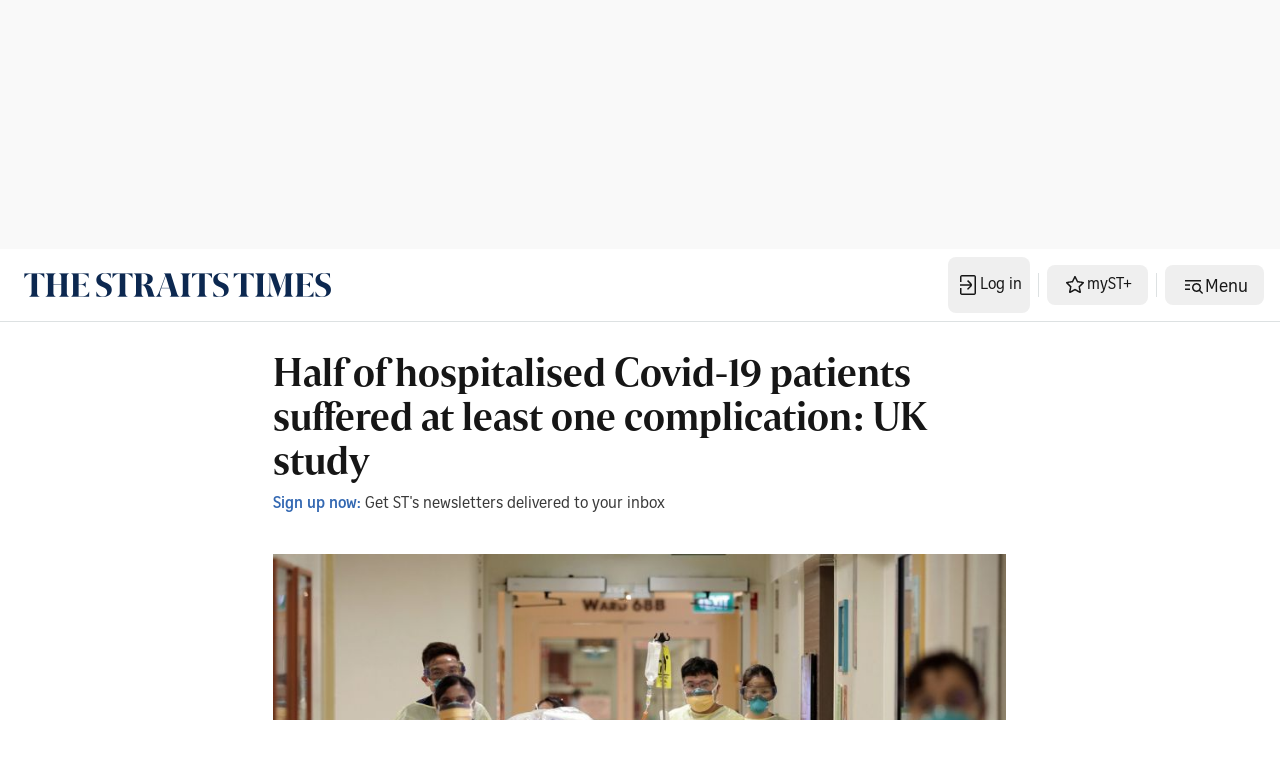

--- FILE ---
content_type: text/html; charset=utf-8
request_url: https://omny.fm/shows/health-check-1/playlists/podcast/embed?style=cover
body_size: 116296
content:
<!DOCTYPE html><html dir="ltr" lang="en"><head><meta charSet="utf-8"/><link rel="dns-prefetch" href="https://www.omnycontent.com"/><link rel="icon" type="image/png" sizes="144x144" href="/_next/static/media/favicon-144x144.4df68316.png"/><meta name="viewport" content="user-scalable=no, width=device-width, initial-scale=1"/><meta http-equiv="x-ua-compatible" content="ie=edge"/><meta name="format-detection" content="email=no"/><title>Health Check</title><meta name="robots" content="noindex"/><link rel="preload" as="image" href="https://www.omnycontent.com/d/clips/d9486183-3dd4-4ad6-aebe-a4c1008455d5/7b9454a5-2183-42b4-882a-abdb0017cb67/28397fb2-3ece-4761-93a8-b3cc008aa05c/image.jpg?t=1767860859&amp;in_playlist=4a788df0-c9e7-49c2-bf28-abdb0017cb6c&amp;size=thumbnail"/><meta name="next-head-count" content="9"/><link data-next-font="size-adjust" rel="preconnect" href="/" crossorigin="anonymous"/><link rel="preload" href="/_next/static/css/e70acd4fe50810d6.css" as="style"/><link rel="stylesheet" href="/_next/static/css/e70acd4fe50810d6.css" data-n-g=""/><noscript data-n-css=""></noscript><script defer="" nomodule="" src="/_next/static/chunks/polyfills-42372ed130431b0a.js"></script><script src="/_next/static/chunks/webpack-bdd7b96b57592eb9.js" defer=""></script><script src="/_next/static/chunks/framework-21bb7e1521a0c41f.js" defer=""></script><script src="/_next/static/chunks/main-ad5c1898fb4b53a3.js" defer=""></script><script src="/_next/static/chunks/pages/_app-052fcecbb536b0c4.js" defer=""></script><script src="/_next/static/chunks/5c0b189e-e1bf200516e719d0.js" defer=""></script><script src="/_next/static/chunks/4103-a5f2b962d13c8fb0.js" defer=""></script><script src="/_next/static/chunks/4580-2346b653c8943f86.js" defer=""></script><script src="/_next/static/chunks/4189-dc6ce08a54128b0f.js" defer=""></script><script src="/_next/static/chunks/6065-98fe31126b856d22.js" defer=""></script><script src="/_next/static/chunks/1538-ec51653de8d63493.js" defer=""></script><script src="/_next/static/chunks/8057-f0a934399ace930b.js" defer=""></script><script src="/_next/static/chunks/6617-3a5902b6931030ca.js" defer=""></script><script src="/_next/static/chunks/3259-4a368d26d8674eef.js" defer=""></script><script src="/_next/static/chunks/5453-ecc3ad21b67f2297.js" defer=""></script><script src="/_next/static/chunks/1650-d5fcf26696af5503.js" defer=""></script><script src="/_next/static/chunks/2594-9f6d90147bccf513.js" defer=""></script><script src="/_next/static/chunks/1752-92fc0046c1d3a6a3.js" defer=""></script><script src="/_next/static/chunks/8874-a967ac3103e3b0d1.js" defer=""></script><script src="/_next/static/chunks/1405-9a90866e20524607.js" defer=""></script><script src="/_next/static/chunks/pages/shows/%5BprogramSlug%5D/playlists/%5BplaylistSlug%5D/embed-30c4b31f8d76b178.js" defer=""></script><script src="/_next/static/CzoxHg63Xql2KIK93VJ_K/_buildManifest.js" defer=""></script><script src="/_next/static/CzoxHg63Xql2KIK93VJ_K/_ssgManifest.js" defer=""></script></head><body><div id="__next"><style data-emotion="css-global ptfp3d">*,*::before,*::after{box-sizing:border-box;}</style><style data-emotion="css-global c4w1m5">html,body{width:1px;min-width:100%;height:100%;font-family:Open Sans,Helvetica,Arial,sans-serif;background:transparent;-webkit-font-smoothing:antialiased;-moz-osx-font-smoothing:grayscale;}body{position:absolute;width:100%;height:100%;overflow:hidden;}</style><style data-emotion="css j69xas">.css-j69xas{position:absolute;height:100%;width:100%;display:-webkit-box;display:-webkit-flex;display:-ms-flexbox;display:flex;-webkit-flex-direction:column;-ms-flex-direction:column;flex-direction:column;}</style><div style="background-color:#f5f5f5" class="css-j69xas"><style data-emotion="css g4zirk">.css-g4zirk{position:absolute;top:0;right:0;bottom:0;left:0;overflow:hidden;}</style><div class="css-g4zirk"><style data-emotion="css 1fmdw8f">.css-1fmdw8f{bottom:-20px;-webkit-filter:blur(20px);filter:blur(20px);left:-20px;position:absolute;right:-20px;top:-20px;}</style><style data-emotion="css 196ox74">.css-196ox74{background-image:url(https://www.omnycontent.com/d/clips/d9486183-3dd4-4ad6-aebe-a4c1008455d5/7b9454a5-2183-42b4-882a-abdb0017cb67/28397fb2-3ece-4761-93a8-b3cc008aa05c/image.jpg?t=1767860859&in_playlist=4a788df0-c9e7-49c2-bf28-abdb0017cb6c&size=thumbnail);-webkit-background-position:50% 50%;background-position:50% 50%;background-repeat:no-repeat;-webkit-background-size:cover;background-size:cover;bottom:-20px;-webkit-filter:blur(20px);filter:blur(20px);left:-20px;position:absolute;right:-20px;top:-20px;}</style><div class="css-196ox74"></div></div><style data-emotion="css 1uoyqk1">.css-1uoyqk1{background:rgba(0, 0, 0, 0.5);position:absolute;top:0;left:0;right:0;bottom:0;pointer-events:none;}@media (prefers-contrast: more){.css-1uoyqk1{background:rgba(0, 0, 0, 0.8);}}</style><div class="css-1uoyqk1"></div><style data-emotion="css 1u981gv">.css-1u981gv{color:#fff;display:-webkit-box;display:-webkit-flex;display:-ms-flexbox;display:flex;-webkit-flex-direction:column;-ms-flex-direction:column;flex-direction:column;position:relative;width:100%;}</style><div class="css-1u981gv"><style data-emotion="css 193w4t8">.css-193w4t8{display:-webkit-box;display:-webkit-flex;display:-ms-flexbox;display:flex;padding:12px;}</style><div class="css-193w4t8"><style data-emotion="css bngly5">.css-bngly5{display:-webkit-box;display:-webkit-flex;display:-ms-flexbox;display:flex;}@media (max-width: 580px){.css-bngly5{visibility:hidden;width:0;}}</style><div class="css-bngly5"><style data-emotion="css py0qv0">.css-py0qv0{display:block;width:calc(100vh - 24px);height:calc(100vh - 24px);max-height:156px;max-width:156px;}</style><div class="css-py0qv0"><style data-emotion="css 13budfd">.css-13budfd{width:100%;height:100%;display:block;}</style><img src="https://www.omnycontent.com/d/clips/d9486183-3dd4-4ad6-aebe-a4c1008455d5/7b9454a5-2183-42b4-882a-abdb0017cb67/28397fb2-3ece-4761-93a8-b3cc008aa05c/image.jpg?t=1767860859&amp;in_playlist=4a788df0-c9e7-49c2-bf28-abdb0017cb6c&amp;size=small" alt="OCD (Pt 2): 4-day treatment and the Bergen approach" class="css-13budfd"/></div><style data-emotion="css m6mmvu">.css-m6mmvu{display:inline-block;-webkit-flex:none;-ms-flex:none;flex:none;width:12px;}</style><span role="presentation" class="css-m6mmvu"></span></div><style data-emotion="css 5novwk">.css-5novwk{display:-webkit-box;display:-webkit-flex;display:-ms-flexbox;display:flex;-webkit-flex:1 0;-ms-flex:1 0;flex:1 0;-webkit-flex-direction:column;-ms-flex-direction:column;flex-direction:column;min-width:0;}</style><div class="css-5novwk"><style data-emotion="css j7x8gr">.css-j7x8gr{display:-webkit-box;display:-webkit-flex;display:-ms-flexbox;display:flex;height:24px;position:relative;}</style><div class="css-j7x8gr"><style data-emotion="css 1ug0psk">.css-1ug0psk{display:none;}@media (max-width: 580px){.css-1ug0psk{display:-webkit-box;display:-webkit-flex;display:-ms-flexbox;display:flex;}}</style><div class="css-1ug0psk"><style data-emotion="css 1vu7xy2">.css-1vu7xy2{width:32px;height:32px;display:block;position:relative;top:-4px;}</style><img src="https://www.omnycontent.com/d/clips/d9486183-3dd4-4ad6-aebe-a4c1008455d5/7b9454a5-2183-42b4-882a-abdb0017cb67/28397fb2-3ece-4761-93a8-b3cc008aa05c/image.jpg?t=1767860859&amp;in_playlist=4a788df0-c9e7-49c2-bf28-abdb0017cb6c&amp;size=thumbnail" alt="" class="css-1vu7xy2"/><span role="presentation" class="css-m6mmvu"></span></div><style data-emotion="css 1couwsm">.css-1couwsm{-webkit-flex:auto;-ms-flex:auto;flex:auto;overflow:hidden;white-space:nowrap;text-overflow:ellipsis;overflow:hidden;margin-left:-3px;margin-right:-3px;padding-left:3px;padding-right:3px;text-shadow:0 0 5px rgb(0 0 0);}</style><span class="css-1couwsm"><style data-emotion="css iim3o2">.css-iim3o2{font-weight:600;font-size:14px;line-height:1.7;opacity:0.7;}</style><bdi title="Health Check" class="css-iim3o2">Health Check</bdi></span><style data-emotion="css g6q15c">.css-g6q15c{display:inline-block;-webkit-flex:auto;-ms-flex:auto;flex:auto;}</style><span role="presentation" class="css-g6q15c"></span><style data-emotion="css 6t0107">.css-6t0107{display:inline-block;-webkit-flex:none;-ms-flex:none;flex:none;width:10px;}</style><span role="presentation" class="css-6t0107"></span><style data-emotion="css 1cme2uv">.css-1cme2uv{-webkit-align-self:center;-ms-flex-item-align:center;align-self:center;white-space:nowrap;}</style><div class="css-1cme2uv"><style data-emotion="css 152ib48">.css-152ib48{-webkit-appearance:none;-moz-appearance:none;-ms-appearance:none;appearance:none;background:transparent;border:0;color:inherit;font:inherit;letter-spacing:inherit;text-rendering:inherit;padding:0;background:rgba(255,255,255,0.3);border-radius:50%;width:28px;height:28px;font-size:18px;line-height:0;opacity:0.8;}.css-152ib48:not(:disabled, .disabled){cursor:pointer;}.css-152ib48:hover,.css-152ib48:focus{background:rgba(255,255,255,0.4);}.css-152ib48:active{background:rgba(255,255,255,0.5);}.css-152ib48 svg{font-size:1em;}</style><button type="button" title="Info" aria-expanded="false" aria-haspopup="dialog" class="css-152ib48"><svg xmlns="http://www.w3.org/2000/svg" width="1em" height="28px" viewBox="0 0 16 16"><path fill="currentColor" d="M8 0C3.573 0 0 3.573 0 8s3.573 8 8 8 8-3.573 8-8-3.573-8-8-8m-.533 3.218c.213-.213.48-.32.782-.32s.551.106.765.32c.213.213.32.48.32.782s-.106.568-.32.782c-.213.213-.48.32-.765.32-.302 0-.569-.106-.782-.32A1.08 1.08 0 0 1 7.147 4c0-.302.088-.568.32-.782m2.417 9.458H6.506v-.338c.25-.035.427-.106.516-.195.143-.125.213-.356.213-.676V7.324c0-.284-.053-.48-.142-.587-.09-.106-.285-.178-.569-.232v-.337h2.72v5.368c0 .302.054.516.143.587.089.09.267.16.516.213v.34z"></path></svg></button><style data-emotion="css v4yxnd">.css-v4yxnd{position:absolute;top:0;right:0;bottom:0;left:0;color:#fff;background-color:#f5f5f5;z-index:0;}</style><style data-emotion="css v58ff3">.css-v58ff3{display:inline-block;-webkit-flex:none;-ms-flex:none;flex:none;width:7px;}</style><span role="presentation" class="css-v58ff3"></span><button type="button" title="Follow" aria-expanded="false" aria-haspopup="dialog" class="css-152ib48"><svg xmlns="http://www.w3.org/2000/svg" width="1em" height="28px" viewBox="0 0 16 16"><path fill="currentColor" fill-rule="evenodd" d="M11.345 2c-.71 0-1.376.276-1.877.778L8.011 4.235a2.64 2.64 0 0 0-.778 1.877c0 .443.108.87.312 1.25l-.184.184a2.64 2.64 0 0 0-1.25-.312c-.71 0-1.376.277-1.877.778L2.776 9.469a2.657 2.657 0 0 0 0 3.754A2.64 2.64 0 0 0 4.654 14c.709 0 1.375-.276 1.877-.777l1.457-1.457a2.66 2.66 0 0 0 .464-3.127l.185-.185c.38.204.807.312 1.251.312.71 0 1.376-.276 1.877-.777l1.457-1.457A2.64 2.64 0 0 0 14 4.655c0-.71-.276-1.376-.778-1.877A2.64 2.64 0 0 0 11.345 2M5.437 12.13a1.1 1.1 0 0 1-.784.326 1.111 1.111 0 0 1-.785-1.894l1.457-1.457c.21-.21.489-.325.785-.325l.016.001-.581.581a.772.772 0 1 0 1.092 1.093l.58-.58c.004.288-.102.58-.323.798zm5.236-5.234c-.21.21-.489.325-.785.325l-.016-.002.763-.762a.772.772 0 1 0-1.093-1.093l-.762.763-.001-.016a1.1 1.1 0 0 1 .325-.784L10.56 3.87c.21-.21.488-.325.784-.325s.575.115.785.325c.21.209.325.488.325.784s-.116.576-.325.785z"></path></svg></button><span role="presentation" class="css-v58ff3"></span><button type="button" title="Share" aria-expanded="false" aria-haspopup="dialog" class="css-152ib48"><style data-emotion="css lqmt0p">[dir="rtl"] .css-lqmt0p{-webkit-transform:scaleX(-1);-moz-transform:scaleX(-1);-ms-transform:scaleX(-1);transform:scaleX(-1);}</style><svg xmlns="http://www.w3.org/2000/svg" width="1em" height="28px" viewBox="0 0 16 16" class="css-lqmt0p"><path fill="currentColor" fill-rule="evenodd" d="M1 14.006c.436-2.272 1.292-4.17 2.52-5.633C5 6.615 7.005 5.526 9.495 5.153V1.978c0-.016.016-.031.032-.047.015 0 .046 0 .046.016l5.415 5.617c.016.016.016.047 0 .078l-5.4 5.6c-.015.016-.03.016-.046.016s-.031-.03-.031-.047V9.976c-3.828.016-6.504 1.307-8.402 4.076-.031.016-.047.016-.062.016-.031-.016-.047-.031-.047-.062"></path></svg></button></div></div><style data-emotion="css 1ltpgnm">.css-1ltpgnm{-webkit-align-items:center;-webkit-box-align:center;-ms-flex-align:center;align-items:center;display:-webkit-box;display:-webkit-flex;display:-ms-flexbox;display:flex;-webkit-flex:1 0;-ms-flex:1 0;flex:1 0;}</style><div class="css-1ltpgnm"><style data-emotion="css 1i9eg8a">.css-1i9eg8a{-webkit-appearance:none;-moz-appearance:none;-ms-appearance:none;appearance:none;background:transparent;border:0;color:inherit;font:inherit;letter-spacing:inherit;text-rendering:inherit;padding:0;width:60px;height:60px;-webkit-align-items:center;-webkit-box-align:center;-ms-flex-align:center;align-items:center;background:#6313bc;border-radius:50%;color:#ffffff;display:-webkit-box;display:-webkit-flex;display:-ms-flexbox;display:flex;-webkit-flex:none;-ms-flex:none;flex:none;-webkit-box-pack:center;-ms-flex-pack:center;-webkit-justify-content:center;justify-content:center;position:relative;-webkit-transition:-webkit-transform 0.1s;transition:transform 0.1s;}.css-1i9eg8a:not(:disabled, .disabled){cursor:pointer;}.css-1i9eg8a:hover,.css-1i9eg8a:focus{-webkit-transform:scale(1.08);-moz-transform:scale(1.08);-ms-transform:scale(1.08);transform:scale(1.08);}.css-1i9eg8a:active{-webkit-transform:scale(1);-moz-transform:scale(1);-ms-transform:scale(1);transform:scale(1);}</style><button type="button" title="Play" class="css-1i9eg8a"><style data-emotion="css iwcgen">.css-iwcgen{display:block;width:55%;height:55%;}</style><svg xmlns="http://www.w3.org/2000/svg" width="1em" height="1em" viewBox="0 0 16 16" class="css-iwcgen"><path fill="currentColor" d="M5.693 14.724C4.76 15.335 4 14.897 4 13.75V2.25C4 1.1 4.76.666 5.693 1.276l8.606 5.62c.935.61.934 1.6 0 2.21l-8.606 5.62z"></path></svg></button><span role="presentation" class="css-m6mmvu"></span><style data-emotion="css 1yplvz0">.css-1yplvz0{display:-webkit-box;display:-webkit-flex;display:-ms-flexbox;display:flex;-webkit-flex:1 0;-ms-flex:1 0;flex:1 0;-webkit-flex-direction:column;-ms-flex-direction:column;flex-direction:column;min-width:0;position:relative;top:-2px;}</style><div class="css-1yplvz0"><style data-emotion="css 20xy69">.css-20xy69{font-size:18px;height:1.7em;line-height:1.7;position:relative;}</style><div class="css-20xy69"><style data-emotion="css r5gyjf">.css-r5gyjf{position:absolute;display:-webkit-box;display:-webkit-flex;display:-ms-flexbox;display:flex;height:100%;width:100%;}</style><div title="OCD (Pt 2): 4-day treatment and the Bergen approach" class="css-r5gyjf"><style data-emotion="css 1wqedeq">.css-1wqedeq{display:-webkit-box;display:-webkit-flex;display:-ms-flexbox;display:flex;text-shadow:0 0 5px rgb(0 0 0);overflow:hidden;margin-left:-3px;margin-right:-3px;padding-left:3px;padding-right:3px;}</style><div dir="ltr" class="css-1wqedeq"><style data-emotion="css efd8xk">.css-efd8xk{white-space:nowrap;will-change:transform;-webkit-animation-play-state:running;animation-play-state:running;}</style><div class="css-efd8xk"><style data-emotion="css 16ceglb">.css-16ceglb{font-weight:600;}</style><span class="css-16ceglb"><span>OCD (Pt 2): 4-day treatment and the Bergen approach</span></span></div></div></div></div><style data-emotion="css 135vphm">.css-135vphm{font-weight:600;-webkit-align-self:flex-start;-ms-flex-item-align:flex-start;align-self:flex-start;-webkit-align-items:center;-webkit-box-align:center;-ms-flex-align:center;align-items:center;display:-webkit-box;display:-webkit-flex;display:-ms-flexbox;display:flex;font-size:14px;line-height:1.7;max-width:100%;}</style><div dir="ltr" class="css-135vphm"><style data-emotion="css 1hehdqf">.css-1hehdqf{opacity:0.7;text-overflow:ellipsis;white-space:nowrap;overflow:hidden;margin-left:-3px;margin-right:-3px;padding-left:3px;padding-right:3px;text-shadow:0 0 5px rgb(0 0 0);}</style><span class="css-1hehdqf">00:00 / 26:09</span><style data-emotion="css 1o0itcx">.css-1o0itcx{-webkit-align-items:flex-start;-webkit-box-align:flex-start;-ms-flex-align:flex-start;align-items:flex-start;display:-webkit-inline-box;display:-webkit-inline-flex;display:-ms-inline-flexbox;display:inline-flex;height:0;}</style></div></div></div><style data-emotion="css 1z0fvj1">.css-1z0fvj1{-webkit-align-items:center;-webkit-box-align:center;-ms-flex-align:center;align-items:center;display:-webkit-box;display:-webkit-flex;display:-ms-flexbox;display:flex;height:36px;}</style><div class="css-1z0fvj1"><style data-emotion="css cs7zos">.css-cs7zos{-webkit-flex:1;-ms-flex:1;flex:1;height:100%;opacity:0;-webkit-transition:opacity 333ms;transition:opacity 333ms;}</style><style data-emotion="css 12ui1nq">.css-12ui1nq{-webkit-flex:1;-ms-flex:1;flex:1;height:100%;opacity:0;-webkit-transition:opacity 333ms;transition:opacity 333ms;}.css-12ui1nq:focus-within{outline:Highlight auto 1px;outline:-webkit-focus-ring-color auto 1px;outline:blue auto 1px;}@supports selector(:has(*)){.css-12ui1nq:focus-within{outline:none;}.css-12ui1nq:focus-within:has(input[type=range]:focus-visible){outline:Highlight auto 1px;outline:-webkit-focus-ring-color auto 1px;outline:blue auto 1px;}}</style><label for=":R4rl6del6:" class="css-12ui1nq"><style data-emotion="css tabmx7">.css-tabmx7{border-width:0;clip:rect(0,0,0,0);height:1px;margin:-1px;overflow:hidden;padding:0;position:absolute;white-space:nowrap;width:1px;}</style><input type="range" id=":R4rl6del6:" aria-valuetext="00:00 / 26:09" step="15" min="0" max="1569.662" class="css-tabmx7" value="0"/><div dir="ltr" style="flex:1;position:relative;margin:0 10px;cursor:pointer;height:100%"><div style="border-radius:999px;position:absolute;overflow:hidden;top:0;right:-10px;bottom:0;left:-10px;transform:translateZ(0)"><div style="position:absolute;top:0;right:0;bottom:0;left:0;background:#ffffff;opacity:0.35"></div><div style="position:absolute;top:0;right:0;bottom:0;left:0;transition:opacity 333ms;will-change:opacity, width;opacity:0;background:#6313bc;width:10px"></div></div><div style="position:absolute;top:4px;right:0;bottom:4px;left:0;white-space:nowrap;overflow:hidden;opacity:0.4"></div><div style="position:absolute;top:4px;right:0;bottom:4px;left:0;white-space:nowrap;overflow:hidden;width:0%"></div><div style="position:absolute;top:0;right:0;bottom:0;left:0;touch-action:none;user-select:none"></div><style data-emotion="css 15007nx">.css-15007nx{position:absolute;left:0;right:0;top:50%;}</style><div style="user-select:none" class="css-15007nx"><span style="height:0;left:11.212605006682967%;position:absolute;transform:translate(-50%, 0)"><style data-emotion="css 1bl5ftm">.css-1bl5ftm{-webkit-appearance:none;-moz-appearance:none;-ms-appearance:none;appearance:none;background:transparent;border:0;color:inherit;font:inherit;letter-spacing:inherit;text-rendering:inherit;padding:0;width:23px;height:31px;-webkit-transform:translateY(-100%);-moz-transform:translateY(-100%);-ms-transform:translateY(-100%);transform:translateY(-100%);display:-webkit-box;display:-webkit-flex;display:-ms-flexbox;display:flex;-webkit-align-items:center;-webkit-box-align:center;-ms-flex-align:center;align-items:center;overflow:hidden;}.css-1bl5ftm:not(:disabled, .disabled){cursor:pointer;}.css-1bl5ftm svg{-webkit-transition:-webkit-transform .1s;transition:transform .1s;}.css-1bl5ftm:hover svg,.css-1bl5ftm:focus svg{-webkit-transform:scale(1.2);-moz-transform:scale(1.2);-ms-transform:scale(1.2);transform:scale(1.2);}.css-1bl5ftm:active svg{-webkit-transform:scale(1);-moz-transform:scale(1);-ms-transform:scale(1);transform:scale(1);}</style><button type="button" aria-label="How is OCD treated?" class="css-1bl5ftm"><svg width="23" height="27" viewBox="0 0 23 27"><defs><path id="chapter-background-path" d="M11.56 1a8.27 8.27 0 0 1 6.92 12.8l-7.25 11.06-6.84-10.89A8.47 8.47 0 0 1 11.56 1z"></path><filter id="chapter-filter" width="146.5%" height="146.1%" x="-23.3%" y="-14.7%" filterUnits="objectBoundingBox"><feOffset dy="2" in="SourceAlpha" result="shadowOffsetOuter1"></feOffset><feGaussianBlur in="shadowOffsetOuter1" result="shadowBlurOuter1" stdDeviation="1.5"></feGaussianBlur><feColorMatrix in="shadowBlurOuter1" values="0 0 0 0 0 0 0 0 0 0 0 0 0 0 0 0 0 0 0.6 0"></feColorMatrix></filter></defs><g fill="none" fill-rule="evenodd"><use fill="#000" xlink:href="#chapter-background-path" filter="url(#chapter-filter)"></use><use fill="#6313bc" xlink:href="#chapter-background-path"></use><path fill="#ffffff" d="M9.36 5.44c-.37 0-.67.3-.67.68v8.05c0 .15.17.22.29.12l2.38-2.13c.07-.05.17-.05.22 0l2.38 2.13c.1.1.28.01.28-.12V6.12a.7.7 0 0 0-.68-.68h-4.2z"></path></g></svg></button></span><span style="height:0;left:22.93487387730607%;position:absolute;transform:translate(-50%, 0)"><button type="button" aria-label="What does the Bergen treatment entail? " class="css-1bl5ftm"><svg width="23" height="27" viewBox="0 0 23 27"><defs><path id="chapter-background-path" d="M11.56 1a8.27 8.27 0 0 1 6.92 12.8l-7.25 11.06-6.84-10.89A8.47 8.47 0 0 1 11.56 1z"></path><filter id="chapter-filter" width="146.5%" height="146.1%" x="-23.3%" y="-14.7%" filterUnits="objectBoundingBox"><feOffset dy="2" in="SourceAlpha" result="shadowOffsetOuter1"></feOffset><feGaussianBlur in="shadowOffsetOuter1" result="shadowBlurOuter1" stdDeviation="1.5"></feGaussianBlur><feColorMatrix in="shadowBlurOuter1" values="0 0 0 0 0 0 0 0 0 0 0 0 0 0 0 0 0 0 0.6 0"></feColorMatrix></filter></defs><g fill="none" fill-rule="evenodd"><use fill="#000" xlink:href="#chapter-background-path" filter="url(#chapter-filter)"></use><use fill="#6313bc" xlink:href="#chapter-background-path"></use><path fill="#ffffff" d="M9.36 5.44c-.37 0-.67.3-.67.68v8.05c0 .15.17.22.29.12l2.38-2.13c.07-.05.17-.05.22 0l2.38 2.13c.1.1.28.01.28-.12V6.12a.7.7 0 0 0-.68-.68h-4.2z"></path></g></svg></button></span><span style="height:0;left:42.04726877506113%;position:absolute;transform:translate(-50%, 0)"><button type="button" aria-label="Is it for everyone suffering from OCD?" class="css-1bl5ftm"><svg width="23" height="27" viewBox="0 0 23 27"><defs><path id="chapter-background-path" d="M11.56 1a8.27 8.27 0 0 1 6.92 12.8l-7.25 11.06-6.84-10.89A8.47 8.47 0 0 1 11.56 1z"></path><filter id="chapter-filter" width="146.5%" height="146.1%" x="-23.3%" y="-14.7%" filterUnits="objectBoundingBox"><feOffset dy="2" in="SourceAlpha" result="shadowOffsetOuter1"></feOffset><feGaussianBlur in="shadowOffsetOuter1" result="shadowBlurOuter1" stdDeviation="1.5"></feGaussianBlur><feColorMatrix in="shadowBlurOuter1" values="0 0 0 0 0 0 0 0 0 0 0 0 0 0 0 0 0 0 0.6 0"></feColorMatrix></filter></defs><g fill="none" fill-rule="evenodd"><use fill="#000" xlink:href="#chapter-background-path" filter="url(#chapter-filter)"></use><use fill="#6313bc" xlink:href="#chapter-background-path"></use><path fill="#ffffff" d="M9.36 5.44c-.37 0-.67.3-.67.68v8.05c0 .15.17.22.29.12l2.38-2.13c.07-.05.17-.05.22 0l2.38 2.13c.1.1.28.01.28-.12V6.12a.7.7 0 0 0-.68-.68h-4.2z"></path></g></svg></button></span><span style="height:0;left:53.83324562867674%;position:absolute;transform:translate(-50%, 0)"><button type="button" aria-label="What “homework” that patients should do?" class="css-1bl5ftm"><svg width="23" height="27" viewBox="0 0 23 27"><defs><path id="chapter-background-path" d="M11.56 1a8.27 8.27 0 0 1 6.92 12.8l-7.25 11.06-6.84-10.89A8.47 8.47 0 0 1 11.56 1z"></path><filter id="chapter-filter" width="146.5%" height="146.1%" x="-23.3%" y="-14.7%" filterUnits="objectBoundingBox"><feOffset dy="2" in="SourceAlpha" result="shadowOffsetOuter1"></feOffset><feGaussianBlur in="shadowOffsetOuter1" result="shadowBlurOuter1" stdDeviation="1.5"></feGaussianBlur><feColorMatrix in="shadowBlurOuter1" values="0 0 0 0 0 0 0 0 0 0 0 0 0 0 0 0 0 0 0.6 0"></feColorMatrix></filter></defs><g fill="none" fill-rule="evenodd"><use fill="#000" xlink:href="#chapter-background-path" filter="url(#chapter-filter)"></use><use fill="#6313bc" xlink:href="#chapter-background-path"></use><path fill="#ffffff" d="M9.36 5.44c-.37 0-.67.3-.67.68v8.05c0 .15.17.22.29.12l2.38-2.13c.07-.05.17-.05.22 0l2.38 2.13c.1.1.28.01.28-.12V6.12a.7.7 0 0 0-.68-.68h-4.2z"></path></g></svg></button></span><span style="height:0;left:83.58487368618212%;position:absolute;transform:translate(-50%, 0)"><button type="button" aria-label="Families should support loved ones with OCD" class="css-1bl5ftm"><svg width="23" height="27" viewBox="0 0 23 27"><defs><path id="chapter-background-path" d="M11.56 1a8.27 8.27 0 0 1 6.92 12.8l-7.25 11.06-6.84-10.89A8.47 8.47 0 0 1 11.56 1z"></path><filter id="chapter-filter" width="146.5%" height="146.1%" x="-23.3%" y="-14.7%" filterUnits="objectBoundingBox"><feOffset dy="2" in="SourceAlpha" result="shadowOffsetOuter1"></feOffset><feGaussianBlur in="shadowOffsetOuter1" result="shadowBlurOuter1" stdDeviation="1.5"></feGaussianBlur><feColorMatrix in="shadowBlurOuter1" values="0 0 0 0 0 0 0 0 0 0 0 0 0 0 0 0 0 0 0.6 0"></feColorMatrix></filter></defs><g fill="none" fill-rule="evenodd"><use fill="#000" xlink:href="#chapter-background-path" filter="url(#chapter-filter)"></use><use fill="#6313bc" xlink:href="#chapter-background-path"></use><path fill="#ffffff" d="M9.36 5.44c-.37 0-.67.3-.67.68v8.05c0 .15.17.22.29.12l2.38-2.13c.07-.05.17-.05.22 0l2.38 2.13c.1.1.28.01.28-.12V6.12a.7.7 0 0 0-.68-.68h-4.2z"></path></g></svg></button></span></div></div></label><span role="presentation" class="css-m6mmvu"></span></div></div></div><style data-emotion="css 1i3648n">.css-1i3648n{position:absolute;top:0;right:0;bottom:0;left:0;}</style></div><style data-emotion="css 16t33dh">.css-16t33dh{-webkit-flex:1 0;-ms-flex:1 0;flex:1 0;overflow-y:auto;position:relative;color:#fff;}.css-16t33dh:before{content:'';display:block;background:currentColor;opacity:0.2;height:1px;position:absolute;left:12px;right:12px;top:0;}</style><section class="css-16t33dh"><style data-emotion="css e23o9g">.css-e23o9g{padding:10px;}</style><div class="css-e23o9g"><style data-emotion="css iey8dh">.css-iey8dh{-webkit-align-items:flex-start;-webkit-box-align:flex-start;-ms-flex-align:flex-start;align-items:flex-start;display:-webkit-box;display:-webkit-flex;display:-ms-flexbox;display:flex;}</style><div class="css-iey8dh"><style data-emotion="css pxzcfi">.css-pxzcfi{font-weight:700;-webkit-flex:1 0;-ms-flex:1 0;flex:1 0;font-size:13.2px;line-height:1.7;}</style><h1 class="css-pxzcfi"><style data-emotion="css 2log3m">.css-2log3m{color:currentColor;-webkit-text-decoration:none;text-decoration:none;}.css-2log3m:hover,.css-2log3m:focus{-webkit-text-decoration:underline;text-decoration:underline;}</style><a href="/shows/health-check-1/playlists/podcast" target="_blank" rel="noreferrer" class="css-2log3m"><bdi>Health Check</bdi></a></h1><style data-emotion="css 59udoy">.css-59udoy{font-weight:600;-webkit-flex:none;-ms-flex:none;flex:none;}</style><style data-emotion="css o3wkqr">.css-o3wkqr{-webkit-appearance:none;-moz-appearance:none;-ms-appearance:none;appearance:none;background:transparent;border:0;color:inherit;font:inherit;letter-spacing:inherit;text-rendering:inherit;padding:0;opacity:0.7;font-weight:600;-webkit-flex:none;-ms-flex:none;flex:none;}.css-o3wkqr:not(:disabled, .disabled){cursor:pointer;}.css-o3wkqr[aria-selected=true],.css-o3wkqr:hover,.css-o3wkqr:focus{opacity:1;}</style><button type="button" aria-expanded="false" aria-haspopup="menu" id=":R566lel6H1:" class="css-o3wkqr eb475tu0"><style data-emotion="css 6981di">.css-6981di svg{vertical-align:middle;width:12px;height:12px;}</style><span class="css-6981di"><svg xmlns="http://www.w3.org/2000/svg" width="1em" height="1em" viewBox="0 0 16 16"><path fill="currentColor" fill-rule="evenodd" d="M11.345 2c-.71 0-1.376.276-1.877.778L8.011 4.235a2.64 2.64 0 0 0-.778 1.877c0 .443.108.87.312 1.25l-.184.184a2.64 2.64 0 0 0-1.25-.312c-.71 0-1.376.277-1.877.778L2.776 9.469a2.657 2.657 0 0 0 0 3.754A2.64 2.64 0 0 0 4.654 14c.709 0 1.375-.276 1.877-.777l1.457-1.457a2.66 2.66 0 0 0 .464-3.127l.185-.185c.38.204.807.312 1.251.312.71 0 1.376-.276 1.877-.777l1.457-1.457A2.64 2.64 0 0 0 14 4.655c0-.71-.276-1.376-.778-1.877A2.64 2.64 0 0 0 11.345 2M5.437 12.13a1.1 1.1 0 0 1-.784.326 1.111 1.111 0 0 1-.785-1.894l1.457-1.457c.21-.21.489-.325.785-.325l.016.001-.581.581a.772.772 0 1 0 1.092 1.093l.58-.58c.004.288-.102.58-.323.798zm5.236-5.234c-.21.21-.489.325-.785.325l-.016-.002.763-.762a.772.772 0 1 0-1.093-1.093l-.762.763-.001-.016a1.1 1.1 0 0 1 .325-.784L10.56 3.87c.21-.21.488-.325.784-.325s.575.115.785.325c.21.209.325.488.325.784s-.116.576-.325.785z"></path></svg></span> <style data-emotion="css rnnx2x">.css-rnnx2x{font-size:12px;}</style><span class="css-rnnx2x">Follow podcast</span></button></div><style data-emotion="css bpaf9f">.css-bpaf9f{overflow:hidden;white-space:nowrap;text-overflow:ellipsis;font-size:12px;line-height:1.7;}</style><p class="css-bpaf9f"><bdi>Synopsis: Every first Wednesday of the month, The Straits Times helps you make sense of health matters that affect you.

Podcaster: Joyce Teo

Produced &amp; edited by: Amirul Karim

Executive producers: Ernest Luis &amp; Lynda Hong

A podcast by The Straits Times, SPH Media.</bdi></p></div><ul><style data-emotion="css bjn8wh">.css-bjn8wh{position:relative;}</style><li class="css-bjn8wh"><style data-emotion="css 1u2mevv">.css-1u2mevv{background:currentColor;position:absolute;height:1px;top:0;right:0;left:0;opacity:0.1;}</style><div role="presentation" class="css-1u2mevv"></div><style data-emotion="css 4kbfpd">.css-4kbfpd{position:absolute;top:1px;right:0;bottom:0;left:0;-webkit-transition:0.2s opacity;transition:0.2s opacity;}</style><div role="presentation" style="background:#fff;opacity:0.08" class="css-4kbfpd"></div><style data-emotion="css iq8kq3">.css-iq8kq3{-webkit-appearance:none;-moz-appearance:none;-ms-appearance:none;appearance:none;background:transparent;border:0;color:inherit;font:inherit;letter-spacing:inherit;text-rendering:inherit;padding:0;-webkit-align-items:center;-webkit-box-align:center;-ms-flex-align:center;align-items:center;display:-webkit-box;display:-webkit-flex;display:-ms-flexbox;display:flex;padding:8px 10px;position:relative;text-align:inherit;width:100%;}.css-iq8kq3:not(:disabled, .disabled){cursor:pointer;}</style><button type="button" class="omny-unique-2 css-iq8kq3"><style data-emotion="css 1mwrlba">.css-1mwrlba{border-radius:4px;-webkit-flex:0 0 auto;-ms-flex:0 0 auto;flex:0 0 auto;height:36px;overflow:hidden;position:relative;width:36px;}</style><div class="css-1mwrlba"><style data-emotion="css 1tdsxa2">.css-1tdsxa2{width:100%;height:100%;position:absolute;}</style><img src="https://www.omnycontent.com/d/clips/d9486183-3dd4-4ad6-aebe-a4c1008455d5/7b9454a5-2183-42b4-882a-abdb0017cb67/28397fb2-3ece-4761-93a8-b3cc008aa05c/image.jpg?t=1767860859&amp;in_playlist=4a788df0-c9e7-49c2-bf28-abdb0017cb6c&amp;size=thumbnail" alt="" class="css-1tdsxa2"/><style data-emotion="css ypjw36">.css-ypjw36{position:absolute;top:0;right:0;bottom:0;left:0;opacity:1;-webkit-transition:all .2s;transition:all .2s;}.omny-unique-2:focus .css-ypjw36,.omny-unique-2:hover .css-ypjw36{opacity:1;}.css-ypjw36 svg{height:16px;left:50%;opacity:1;position:absolute;top:50%;-webkit-transform:translate(-50%, -50%);-moz-transform:translate(-50%, -50%);-ms-transform:translate(-50%, -50%);transform:translate(-50%, -50%);-webkit-transition:all .2s;transition:all .2s;width:16px;}</style><div role="presentation" style="background:#6313bc;color:#ffffff" class="css-ypjw36"><svg xmlns="http://www.w3.org/2000/svg" width="1em" height="1em" viewBox="0 0 16 16"><path fill="currentColor" d="M5.693 14.724C4.76 15.335 4 14.897 4 13.75V2.25C4 1.1 4.76.666 5.693 1.276l8.606 5.62c.935.61.934 1.6 0 2.21l-8.606 5.62z"></path></svg></div></div><span role="presentation" class="css-6t0107"></span><style data-emotion="css 1dt7hb6">.css-1dt7hb6{display:-webkit-box;display:-webkit-flex;display:-ms-flexbox;display:flex;-webkit-flex:1 0;-ms-flex:1 0;flex:1 0;font-size:12px;line-height:1.7;min-width:0;}</style><div class="css-1dt7hb6"><style data-emotion="css 139yxq1">.css-139yxq1{display:-webkit-box;display:-webkit-flex;display:-ms-flexbox;display:flex;-webkit-flex:1 1;-ms-flex:1 1;flex:1 1;-webkit-flex-direction:column;-ms-flex-direction:column;flex-direction:column;min-width:0;}</style><div class="css-139yxq1"><style data-emotion="css kqj3p4">.css-kqj3p4{font-weight:600;overflow:hidden;white-space:nowrap;text-overflow:ellipsis;-webkit-flex:1 0;-ms-flex:1 0;flex:1 0;}.omny-unique-2:focus .css-kqj3p4,.omny-unique-2:hover .css-kqj3p4{-webkit-text-decoration:underline;text-decoration:underline;}</style><bdi class="css-kqj3p4">OCD (Pt 2): 4-day treatment and the Bergen approach</bdi><style data-emotion="css 418xuv">.css-418xuv{overflow:hidden;white-space:nowrap;text-overflow:ellipsis;-webkit-flex:1 0;-ms-flex:1 0;flex:1 0;opacity:0.7;}</style><p class="css-418xuv"><bdi>The science of getting unstuck from OCD in four days.

Synopsis: Every first Wednesday of the month, The Straits Times helps you make sense of health matters that affect you.

Obsessive-compulsive disorder or OCD is often misunderstood. Obsessive Compulsive Disorder (OCD) is frequently misunderstood. Although the term is often used casually, it is a potentially severe disorder that can drastically disrupt a person&#x27;s life.

However, it is highly treatable. Yet, many people remain undiagnosed and untreated for years.

To learn more about OCD, ST senior health correspondent Joyce Teo talks to two psychologists who specialise in the treatment of OCD for a two-part series on what the disorder is about and how the Bergen approach treats OCD in just four days?

They are  Dr Jackki Yim, Principal Clinical Psychologist &amp; Deputy Head of Anxiety Service, Department of Mood &amp; Anxiety at the Institute of Mental Health (IMH) and Ms Tammie Kwek, Senior Clinical Psychologist, Department of Mood &amp; Anxiety, IMH.

Highlights (click/tap above):

2:56 How is OCD treated? 

6:00 What does the Bergen treatment entail?

11:00 Is it for everyone suffering from OCD?

14:05 What is the “homework” that patients have to do?

21:52 How should families accommodate a family member living with OCD?

Listen to OCD Part 1: The hidden reality and a new way out - https://str.sg/yBjG

Read Joyce Teo&#x27;s stories: https://str.sg/JbxN 

Host: Joyce Teo (joyceteo@sph.com.sg)

Produced and edited by: Amirul Karim

Executive producers: Ernest Luis and Lynda Hong

Follow Health Check Podcast here and get notified for new episode drops:

Channel: https://str.sg/JWaN

Apple Podcasts: https://str.sg/JWRX

Spotify: https://str.sg/JWaQ

Feedback to: podcast@sph.com.sg

SPH Awedio app: https://www.awedio.sg

---

Follow more ST podcast channels:

All-in-one ST Podcasts channel: https://str.sg/wvz7

Get more updates: http://str.sg/stpodcasts

The Usual Place Podcast YouTube:https://str.sg/theusualplacepodcast

---

Get The Straits Times app, which has a dedicated podcast player section:

The App Store: https://str.sg/icyB

Google Play: https://str.sg/icyX

---

#healthcheck</bdi></p></div><span role="presentation" class="css-m6mmvu"></span><style data-emotion="css gxrjc0">.css-gxrjc0{display:-webkit-box;display:-webkit-flex;display:-ms-flexbox;display:flex;-webkit-flex-direction:column;-ms-flex-direction:column;flex-direction:column;-webkit-align-items:flex-end;-webkit-box-align:flex-end;-ms-flex-align:flex-end;align-items:flex-end;-webkit-flex:none;-ms-flex:none;flex:none;}</style><div class="css-gxrjc0"><style data-emotion="css 10i7m94">.css-10i7m94{opacity:0.7;}</style><div class="css-10i7m94">26:09</div></div></div></button></li><li class="css-bjn8wh"><div role="presentation" class="css-1u2mevv"></div><div role="presentation" style="background:#fff;opacity:0" class="css-4kbfpd"></div><button type="button" class="omny-unique-2 css-iq8kq3"><div class="css-1mwrlba"><img src="https://www.omnycontent.com/d/clips/d9486183-3dd4-4ad6-aebe-a4c1008455d5/7b9454a5-2183-42b4-882a-abdb0017cb67/12658d61-5a15-44ed-844f-b3ca00612c89/image.jpg?t=1767679796&amp;in_playlist=4a788df0-c9e7-49c2-bf28-abdb0017cb6c&amp;size=thumbnail" alt="" class="css-1tdsxa2"/><style data-emotion="css llk6d9">.css-llk6d9{position:absolute;top:0;right:0;bottom:0;left:0;opacity:0;-webkit-transition:all .2s;transition:all .2s;}.omny-unique-2:focus .css-llk6d9,.omny-unique-2:hover .css-llk6d9{opacity:1;}.css-llk6d9 svg{height:16px;left:50%;opacity:0.7;position:absolute;top:50%;-webkit-transform:translate(-50%, -50%);-moz-transform:translate(-50%, -50%);-ms-transform:translate(-50%, -50%);transform:translate(-50%, -50%);-webkit-transition:all .2s;transition:all .2s;width:16px;}</style><div role="presentation" style="background:#6313bc;color:#ffffff" class="css-llk6d9"><svg xmlns="http://www.w3.org/2000/svg" width="1em" height="1em" viewBox="0 0 16 16"><path fill="currentColor" d="M5.693 14.724C4.76 15.335 4 14.897 4 13.75V2.25C4 1.1 4.76.666 5.693 1.276l8.606 5.62c.935.61.934 1.6 0 2.21l-8.606 5.62z"></path></svg></div></div><span role="presentation" class="css-6t0107"></span><div class="css-1dt7hb6"><div class="css-139yxq1"><bdi class="css-kqj3p4">OCD (Pt 1): The hidden reality and a new way out</bdi><p class="css-418xuv"><bdi>OCD is more than a quirk.

Synopsis: Every first Wednesday of the month, The Straits Times helps you make sense of health matters that affect you.

Obsessive-compulsive disorder or OCD is often misunderstood. Although the term OCD is often used casually, it is a potentially severe disorder that can drastically disrupt a person&#x27;s life. 

However, it is highly treatable. Yet, many people remain undiagnosed and untreated for years.

To learn more about OCD, ST senior health correspondent Joyce Teo talks to two psychologists who specialise in the treatment of OCD for a two-part series on what the disorder is about and how a new treatment can help.

They are  Dr Jackki Yim, Principal Clinical Psychologist &amp; Deputy Head of Anxiety Service, Department of Mood &amp; Anxiety at the Institute of Mental Health (IMH) and Ms Tammie Kwek, Senior Clinical Psychologist, Department of Mood &amp; Anxiety, IMH.

Highlights (click/tap above):

3:37 Clearing misunderstandings about OCD 

5:46 An example of OCD 

11:19 How can parents respond to their children who have OCD?

Listen to OCD Part 2: 4-day treatment and the Bergen approach - https://str.sg/hZaB

Read Joyce Teo&#x27;s stories: https://str.sg/JbxN 

Host: Joyce Teo (joyceteo@sph.com.sg)

Produced and edited by: Amirul Karim

Executive producers: Ernest Luis and Lynda Hong

Follow Health Check Podcast here and get notified for new episode drops:

Channel: https://str.sg/JWaN

Apple Podcasts: https://str.sg/JWRX

Spotify: https://str.sg/JWaQ

Feedback to: podcast@sph.com.sg

SPH Awedio app: https://www.awedio.sg

---

Follow more ST podcast channels:

All-in-one ST Podcasts channel: https://str.sg/wvz7

Get more updates: http://str.sg/stpodcasts

The Usual Place Podcast YouTube:https://str.sg/theusualplacepodcast

---

Get The Straits Times app, which has a dedicated podcast player section:

The App Store: https://str.sg/icyB

Google Play: https://str.sg/icyX

---

#healthcheck</bdi></p></div><span role="presentation" class="css-m6mmvu"></span><div class="css-gxrjc0"><div class="css-10i7m94">13:38</div></div></div></button></li><li class="css-bjn8wh"><div role="presentation" class="css-1u2mevv"></div><div role="presentation" style="background:#fff;opacity:0" class="css-4kbfpd"></div><button type="button" class="omny-unique-2 css-iq8kq3"><div class="css-1mwrlba"><img src="https://www.omnycontent.com/d/clips/d9486183-3dd4-4ad6-aebe-a4c1008455d5/7b9454a5-2183-42b4-882a-abdb0017cb67/f8532ef0-689b-4b58-9e77-b3a6009acd9b/image.jpg?t=1764581203&amp;in_playlist=4a788df0-c9e7-49c2-bf28-abdb0017cb6c&amp;size=thumbnail" alt="" class="css-1tdsxa2"/><div role="presentation" style="background:#6313bc;color:#ffffff" class="css-llk6d9"><svg xmlns="http://www.w3.org/2000/svg" width="1em" height="1em" viewBox="0 0 16 16"><path fill="currentColor" d="M5.693 14.724C4.76 15.335 4 14.897 4 13.75V2.25C4 1.1 4.76.666 5.693 1.276l8.606 5.62c.935.61.934 1.6 0 2.21l-8.606 5.62z"></path></svg></div></div><span role="presentation" class="css-6t0107"></span><div class="css-1dt7hb6"><div class="css-139yxq1"><bdi class="css-kqj3p4">Helping children understand and manage their emotions</bdi><p class="css-418xuv"><bdi>A psychiatrist&#x27;s guide to your child&#x27;s emotional well-being.

Synopsis: Every first Wednesday of the month, The Straits Times helps you make sense of health matters that affect you.

Many parents spend time teaching their kids essential skills like reading or spelling but they often forget to teach them a key skill that will determine their success, their relationships, and their overall happiness. That is emotional regulation. 

In this episode, ST senior health correspondent Joyce Teo talks to Dr Ong Say How, a child and adolescent psychiatrist. He’s the chairperson of creative services and youth committee at SAMH and a senior consultant psychiatrist at the Institute of Mental Health. 

Highlights (click/tap above):

1:49 What exactly is emotional regulation? 

6:40 Signs that a child might be struggling emotionally 

11:14 It’s ok to tell your children that you’re concerned about them

15:00 Screen time limits can help with a child’s ability to handle boredom and regulate mood

20:51 Parents must be role models

22:24 What parents can do to repair the damage after losing their cool? 

24:13 You don’t have to shield your child from negative feelings 

Read Joyce Teo&#x27;s stories: https://str.sg/JbxN

Host: Joyce Teo (joyceteo@sph.com.sg)

Produced and edited by: Amirul Karim

Executive producers: Ernest Luis and Lynda Hong

Follow Health Check Podcast here and get notified for new episode drops:

Channel: https://str.sg/JWaN

Apple Podcasts: https://str.sg/JWRX

Spotify: https://str.sg/JWaQ

Feedback to: podcast@sph.com.sg

SPH Awedio app: https://www.awedio.sg

---

Follow more ST podcast channels:

All-in-one ST Podcasts channel: https://str.sg/wvz7

Get more updates: http://str.sg/stpodcasts

The Usual Place Podcast YouTube: https://str.sg/theusualplacepodcast

---

Get The Straits Times app, which has a dedicated podcast player section:

The App Store: https://str.sg/icyB

Google Play: https://str.sg/icyX

---

#healthcheck</bdi></p></div><span role="presentation" class="css-m6mmvu"></span><div class="css-gxrjc0"><div class="css-10i7m94">29:02</div></div></div></button></li><li class="css-bjn8wh"><div role="presentation" class="css-1u2mevv"></div><div role="presentation" style="background:#fff;opacity:0" class="css-4kbfpd"></div><button type="button" class="omny-unique-2 css-iq8kq3"><div class="css-1mwrlba"><img src="https://www.omnycontent.com/d/clips/d9486183-3dd4-4ad6-aebe-a4c1008455d5/7b9454a5-2183-42b4-882a-abdb0017cb67/f80758f3-2d76-49d9-aac8-b38a008ffcd2/image.jpg?t=1762240511&amp;in_playlist=4a788df0-c9e7-49c2-bf28-abdb0017cb6c&amp;size=thumbnail" alt="" class="css-1tdsxa2"/><div role="presentation" style="background:#6313bc;color:#ffffff" class="css-llk6d9"><svg xmlns="http://www.w3.org/2000/svg" width="1em" height="1em" viewBox="0 0 16 16"><path fill="currentColor" d="M5.693 14.724C4.76 15.335 4 14.897 4 13.75V2.25C4 1.1 4.76.666 5.693 1.276l8.606 5.62c.935.61.934 1.6 0 2.21l-8.606 5.62z"></path></svg></div></div><span role="presentation" class="css-6t0107"></span><div class="css-1dt7hb6"><div class="css-139yxq1"><bdi class="css-kqj3p4">Boys with nine hours of sleep are less likely to grow fat</bdi><p class="css-418xuv"><bdi>Boys who slept nine hours or more every night had a lower obesity risk and less dangerous fat.

Synopsis: Every first Wednesday of the month, The Straits Times helps you make sense of health matters that affect you.

A recent A*Star study found that boys who slept at least nine hours every night had a 51 per cent lower obesity risk and less abdominal fat. 

Abdominal fat, particularly fat around internal organs, is more strongly linked to metabolic diseases such as type 2 diabetes and cardiovascular disease than overall body weight.

Published in the journal Obesity (Oct 2025), the study used MRI imaging to examine how sleep habits relate to fat distribution in 10-year-olds in Singapore. 

In this episode, host and ST senior health correspondent Joyce Teo finds out more from the study’s authors Dr Cai Shirong and Dr Navin Michael, about the importance of sleep and how sleep deprivation can increase the risk of obesity and overweight in children.

Dr Cai And Dr Navin are principal scientists from the A*Star Institute for Human Development and Potential. 

Highlights (click/tap above):

4:48 Does catching up on sleep during the weekend reduce the risk of obesity?

7:07 Why was there a weaker association between sleep deprivation and obesity in girls?

8:00 Prevalence of obesity in children and adolescents

15:45  Why do we prefer burgers over salad when we are sleep deprived? 

17:38 Sleep can help regulate cognition in children

19:43 Examples of caffeinated beverages consumed by children

Check out ST&#x27;s new series, No health without mental health: https://str.sg/mentalhealthmatters

Read Joyce Teo&#x27;s stories: https://str.sg/JbxN

Host: Joyce Teo (joyceteo@sph.com.sg)

Produced and edited by: Amirul Karim

Executive producers: Ernest Luis and Lynda Hong

Follow Health Check Podcast here and get notified for new episode drops:

Channel: https://str.sg/JWaN

Apple Podcasts: https://str.sg/JWRX

Spotify: https://str.sg/JWaQ

Feedback to: podcast@sph.com.sg

SPH Awedio app: https://www.awedio.sg

---

Follow more ST podcast channels:

All-in-one ST Podcasts channel: https://str.sg/wvz7

Get more updates: http://str.sg/stpodcasts

The Usual Place Podcast YouTube: https://str.sg/theusualplacepodcast

---

Get The Straits Times app, which has a dedicated podcast player section:

The App Store: https://str.sg/icyB

Google Play: https://str.sg/icyX

---

#healthcheck</bdi></p></div><span role="presentation" class="css-m6mmvu"></span><div class="css-gxrjc0"><div class="css-10i7m94">23:01</div></div></div></button></li><li class="css-bjn8wh"><div role="presentation" class="css-1u2mevv"></div><div role="presentation" style="background:#fff;opacity:0" class="css-4kbfpd"></div><button type="button" class="omny-unique-2 css-iq8kq3"><div class="css-1mwrlba"><img src="https://www.omnycontent.com/d/clips/d9486183-3dd4-4ad6-aebe-a4c1008455d5/7b9454a5-2183-42b4-882a-abdb0017cb67/3ceac030-3143-402a-9ebb-b368005d0401/image.jpg?t=1759211318&amp;in_playlist=4a788df0-c9e7-49c2-bf28-abdb0017cb6c&amp;size=thumbnail" alt="" class="css-1tdsxa2"/><div role="presentation" style="background:#6313bc;color:#ffffff" class="css-llk6d9"><svg xmlns="http://www.w3.org/2000/svg" width="1em" height="1em" viewBox="0 0 16 16"><path fill="currentColor" d="M5.693 14.724C4.76 15.335 4 14.897 4 13.75V2.25C4 1.1 4.76.666 5.693 1.276l8.606 5.62c.935.61.934 1.6 0 2.21l-8.606 5.62z"></path></svg></div></div><span role="presentation" class="css-6t0107"></span><div class="css-1dt7hb6"><div class="css-139yxq1"><bdi class="css-kqj3p4">Grieving matters: How to cope with the loss of a loved one</bdi><p class="css-418xuv"><bdi>Grief is a painful, individual emotional and physical response to a significant loss. But it can be managed. 

Synopsis: Every first Wednesday of the month, The Straits Times helps you make sense of health matters that affect you.

Grief is a painful, individual emotional and physical response to a significant loss.

Death, divorce, the loss of a home or a job, fast declining health are among the major events that people grieve.

To learn more about coping with grief, ST senior health correspondent Joyce Teo speaks to Lin Jing, a counsellor from the Singapore Association for Mental Health.

SAMH is one of the few social service agencies focusing on mental health here that operates a general helpline for the public at 1800-283-7019

They also discuss what is grief counselling about. 

If your grief feels like it&#x27;s too much to bear, please reach out for help. We have included more helplines below.

Highlights (click/tap above):

9:00 When should you consider grief counselling?

12:45 When guilt is thrown into the picture

23:00 Understanding cognitive behaviourial therapy, grief counselling and grief therapy

29:10 Building a life around the loss of a child…

32:00 Appearing strong and unaffected by grief, when you are crumbling inside

Check out ST&#x27;s new series, No health without mental health: https://str.sg/mentalhealthmatters

Read Joyce Teo&#x27;s stories: https://str.sg/JbxN

Host: Joyce Teo (joyceteo@sph.com.sg)

Produced and edited by: Amirul Karim

Executive producers: Ernest Luis and Lynda Hong

Follow Health Check Podcast here and get notified for new episode drops:

Channel: https://str.sg/JWaN

Apple Podcasts: https://str.sg/JWRX

Spotify: https://str.sg/JWaQ

Feedback to: podcast@sph.com.sg

SPH Awedio app: https://www.awedio.sg

---

Follow more ST podcast channels:

All-in-one ST Podcasts channel: https://str.sg/wvz7

Get more updates: http://str.sg/stpodcasts

The Usual Place Podcast YouTube: https://str.sg/4Vwsa

---

Get The Straits Times app, which has a dedicated podcast player section:

The App Store: https://str.sg/icyB

Google Play: https://str.sg/icyX

---

Helplines

Mental well-being
National helpline: 1771 (24 hours) / 6669-1771 (via WhatsApp)
Samaritans of Singapore: 1-767 (24 hours) / 9151-1767 (24 hours CareText via WhatsApp)
Singapore Association for Mental Health: 1800-283-7019
Silver Ribbon Singapore: 6386-1928
Chat, Centre of Excellence for Youth Mental Health: 6493-6500/1 
Women’s Helpline (Aware): 1800-777-5555 (weekdays, 10am to 6pm)
The Seniors Helpline: 1800-555-5555 (weekdays, 9am to 5pm)
Tinkle Friend (for primary school-age children): 1800-2744-788

Counselling
Touchline (Counselling): 1800-377-2252
Touch Care Line (for caregivers): 6804-6555
Counselling and Care Centre: 6536-6366
We Care Community Services: 3165-8017
Shan You Counselling Centre: 6741-9293
Clarity Singapore: 6757-7990

Online resources
mindline.sg/fsmh
eC2.sg
chat.mentalhealth.sg
carey.carecorner.org.sg (for those aged 13 to 25)
limitless.sg/talk (for those aged 12 to 25)

---

#healthcheck</bdi></p></div><span role="presentation" class="css-m6mmvu"></span><div class="css-gxrjc0"><div class="css-10i7m94">38:37</div></div></div></button></li><li class="css-bjn8wh"><div role="presentation" class="css-1u2mevv"></div><div role="presentation" style="background:#fff;opacity:0" class="css-4kbfpd"></div><button type="button" class="omny-unique-2 css-iq8kq3"><div class="css-1mwrlba"><img src="https://www.omnycontent.com/d/clips/d9486183-3dd4-4ad6-aebe-a4c1008455d5/7b9454a5-2183-42b4-882a-abdb0017cb67/9dbbf564-b61f-4002-8663-b34c004dac00/image.jpg?t=1756788701&amp;in_playlist=4a788df0-c9e7-49c2-bf28-abdb0017cb6c&amp;size=thumbnail" alt="" class="css-1tdsxa2"/><div role="presentation" style="background:#6313bc;color:#ffffff" class="css-llk6d9"><svg xmlns="http://www.w3.org/2000/svg" width="1em" height="1em" viewBox="0 0 16 16"><path fill="currentColor" d="M5.693 14.724C4.76 15.335 4 14.897 4 13.75V2.25C4 1.1 4.76.666 5.693 1.276l8.606 5.62c.935.61.934 1.6 0 2.21l-8.606 5.62z"></path></svg></div></div><span role="presentation" class="css-6t0107"></span><div class="css-1dt7hb6"><div class="css-139yxq1"><bdi class="css-kqj3p4">Health risks in young &#x27;healthy-weight&#x27; women</bdi><p class="css-418xuv"><bdi>You can appear lean but have insufficient muscle mass and too much body fat.

Synopsis: Every first Wednesday of the month, The Straits Times helps you make sense of health matters that affect you.

A local paper has found that 1 in 4 young women, despite having a normal weight, had low muscle mass, weak bones and high body fat. This increases their future risks for not only osteoporosis and muscle loss but metabolic diseases like diabetes and obesity.

ST senior health correspondent Joyce Teo speaks to the paper’s authors to find out more.

Lead author Dr Mya Thway Tint is a principal scientist at the A*STAR Institute for Human Development and Potential (IHDP) and an Adjunct Assistant Professor at the Dean&#x27;s Office, NUS Yong Loo Lin School of Medicine. 

Professor Johan Eriksson is the Executive Director of A*STAR IHDP and highly knowledgeable about the S-PRESTO study, or  the Singapore Preconception Study of Long-Term Maternal and Child Outcomes cohort study, which the paper is part of.

He was previously a professor at the Faculty of Medicine, University of Helsinki, and the chief physician at Helsinki University Central Hospital in Finland. 

Highlights (click/tap above):

2:50 Having a normal BMI and low bone density

5:03 You have to exercise to grow bone 

10:29 Using bioimpedance or bioelectrical impedance analysis to measure body composition

13:53 What is considered an unhealthy body fat percentage level?

19:56 What can we do to improve our bone health?

Check out ST&#x27;s new series, No health without mental health: https://str.sg/mentalhealthmatters

Read Joyce Teo&#x27;s stories: https://str.sg/JbxN

Host: Joyce Teo (joyceteo@sph.com.sg)

Produced and edited by: Amirul Karim

Executive producers: Ernest Luis and Lynda Hong

Follow Health Check Podcast here and get notified for new episode drops:

Channel: https://str.sg/JWaN

Apple Podcasts: https://str.sg/JWRX

Spotify: https://str.sg/JWaQ

Feedback to: podcast@sph.com.sg

SPH Awedio app: https://www.awedio.sg

---

Follow more ST podcast channels:

All-in-one ST Podcasts channel: https://str.sg/wvz7

Get more updates: http://str.sg/stpodcasts

The Usual Place Podcast YouTube: https://str.sg/4Vwsa

---

Get The Straits Times app, which has a dedicated podcast player section:

The App Store: https://str.sg/icyB

Google Play: https://str.sg/icyX

---

#healthcheck</bdi></p></div><span role="presentation" class="css-m6mmvu"></span><div class="css-gxrjc0"><div class="css-10i7m94">25:50</div></div></div></button></li><li class="css-bjn8wh"><div role="presentation" class="css-1u2mevv"></div><div role="presentation" style="background:#fff;opacity:0" class="css-4kbfpd"></div><button type="button" class="omny-unique-2 css-iq8kq3"><div class="css-1mwrlba"><img src="https://www.omnycontent.com/d/clips/d9486183-3dd4-4ad6-aebe-a4c1008455d5/7b9454a5-2183-42b4-882a-abdb0017cb67/4ef7f2b1-fc98-4472-8d37-b3300043995d/image.jpg?t=1754367092&amp;in_playlist=4a788df0-c9e7-49c2-bf28-abdb0017cb6c&amp;size=thumbnail" alt="" class="css-1tdsxa2"/><div role="presentation" style="background:#6313bc;color:#ffffff" class="css-llk6d9"><svg xmlns="http://www.w3.org/2000/svg" width="1em" height="1em" viewBox="0 0 16 16"><path fill="currentColor" d="M5.693 14.724C4.76 15.335 4 14.897 4 13.75V2.25C4 1.1 4.76.666 5.693 1.276l8.606 5.62c.935.61.934 1.6 0 2.21l-8.606 5.62z"></path></svg></div></div><span role="presentation" class="css-6t0107"></span><div class="css-1dt7hb6"><div class="css-139yxq1"><bdi class="css-kqj3p4">How to cope with perimenopause and menopause</bdi><p class="css-418xuv"><bdi>Learn how to manage bothersome symptoms that typically emerge in the four to five years before a woman&#x27;s final menstruation. 

Synopsis: Every first Wednesday of the month, The Straits Times helps you make sense of health matters that affect you.

Perimenopause is the stage before menopause that many women here do not talk about, largely due to stigma or a lack of awareness. 

The transition phase in perimenopause ends in menopause, which marks the end of a woman&#x27;s natural fertility. This affects not just her reproductive organs but her entire body, adding to the confusion in distinguishing between ageing or illness. 

In this episode, senior health correspondent Joyce Teo speaks to Associate Professor Rukshini Puvanendran, the co-director of the KK Menopause Centre, to counter the misinformation out there.

Prof Ruskhini is also the head and a senior consultant at the Family Medicine Service at KK Women’s and Children’s Hospital (KKH).

Highlights (click/tap above):

2.28 Symptoms of perimenopause

7.23 Older women can still have hot flushes 

11.03 Some women develop an awareness of their heartbeat 

18:39 What can women do about their symptoms?

30:08 The four symptoms of menopause that doctors won&#x27;t argue about

31:59 Oestrogen cream to treat vaginal dryness and urinary incontinence

Check out ST&#x27;s new series, No health without mental health: https://str.sg/mentalhealthmatters

Read Joyce Teo&#x27;s stories: https://str.sg/JbxN

Host: Joyce Teo (joyceteo@sph.com.sg)

Produced and edited by: Amirul Karim

Executive producers: Ernest Luis and Lynda Hong

Follow Health Check Podcast here and get notified for new episode drops:

Channel: https://str.sg/JWaN

Apple Podcasts: https://str.sg/JWRX

Spotify: https://str.sg/JWaQ

Feedback to: podcast@sph.com.sg

SPH Awedio app: https://www.awedio.sg

---

Follow more ST podcast channels:

All-in-one ST Podcasts channel: https://str.sg/wvz7

Get more updates: http://str.sg/stpodcasts

The Usual Place Podcast YouTube: https://str.sg/4Vwsa

---

Get The Straits Times app, which has a dedicated podcast player section:

The App Store: https://str.sg/icyB

Google Play: https://str.sg/icyX

---

#healthcheck</bdi></p></div><span role="presentation" class="css-m6mmvu"></span><div class="css-gxrjc0"><div class="css-10i7m94">36:11</div></div></div></button></li><li class="css-bjn8wh"><div role="presentation" class="css-1u2mevv"></div><div role="presentation" style="background:#fff;opacity:0" class="css-4kbfpd"></div><button type="button" class="omny-unique-2 css-iq8kq3"><div class="css-1mwrlba"><img src="https://www.omnycontent.com/d/clips/d9486183-3dd4-4ad6-aebe-a4c1008455d5/7b9454a5-2183-42b4-882a-abdb0017cb67/4eef4257-35e0-4d1a-b919-b30d0062bc5d/image.jpg?t=1751349747&amp;in_playlist=4a788df0-c9e7-49c2-bf28-abdb0017cb6c&amp;size=thumbnail" alt="" class="css-1tdsxa2"/><div role="presentation" style="background:#6313bc;color:#ffffff" class="css-llk6d9"><svg xmlns="http://www.w3.org/2000/svg" width="1em" height="1em" viewBox="0 0 16 16"><path fill="currentColor" d="M5.693 14.724C4.76 15.335 4 14.897 4 13.75V2.25C4 1.1 4.76.666 5.693 1.276l8.606 5.62c.935.61.934 1.6 0 2.21l-8.606 5.62z"></path></svg></div></div><span role="presentation" class="css-6t0107"></span><div class="css-1dt7hb6"><div class="css-139yxq1"><bdi class="css-kqj3p4">How caregivers of mental health patients can destress</bdi><p class="css-418xuv"><bdi>Caregiving for persons with mental health conditions is for the long-haul.

Synopsis: Every first Wednesday of the month, The Straits Times helps you make sense of health matters that affect you.

Caregivers Alliance Limited is an organisation that focuses on supporting caregivers of persons with mental health conditions as well as those who have developed mental health challenges due to caregiving.  

It has a small outpost at the Institute of Mental Health, where families can seek caregiver support. 

In this episode, senior health correspondent Joyce Teo speaks to Ms Evelyn Chng, who is based at the outpost, about the cases that she has seen there, the mental health burden of caregiving, and what caregivers can do about it. 

She heads CAL’s Community Outreach Team or Crest programme. Crest, which acts as a mental health first-stop touchpoint, was developed by the Agency for Integrated Care and the Ministry of Health.

Ms Chng also talks about the challenges of caring for her adult son, who is living with obsessive-compulsive disorder or OCD.

Highlights (click/tap above):

2:15 Who are these caregivers who stop by the CAL counter at IMH?

10:15 Recent twists in Evelyn’s caregiving journey

14:40 How Evelyn takes care of herself

17:36 A strict father rebuilds his bond with son who was being treated for depression

24:40 A piece of advice for caregivers of persons with mental health conditions

Check out ST&#x27;s new series, No health without mental health: https://str.sg/mentalhealthmatters

Read Joyce Teo&#x27;s stories: https://str.sg/JbxN

Host: Joyce Teo (joyceteo@sph.com.sg)

Produced and edited by: Amirul Karim

Executive producers: Ernest Luis and Lynda Hong

Follow Health Check Podcast here and get notified for new episode drops:

Channel: https://str.sg/JWaN

Apple Podcasts: https://str.sg/JWRX

Spotify: https://str.sg/JWaQ

Feedback to: podcast@sph.com.sg

SPH Awedio app: https://www.awedio.sg

---

Follow more ST podcast channels:

All-in-one ST Podcasts channel: https://str.sg/wvz7

Get more updates: http://str.sg/stpodcasts

The Usual Place Podcast YouTube: https://str.sg/4Vwsa

---

Get The Straits Times app, which has a dedicated podcast player section:

The App Store: https://str.sg/icyB

Google Play: https://str.sg/icyX

---

#healthcheck</bdi></p></div><span role="presentation" class="css-m6mmvu"></span><div class="css-gxrjc0"><div class="css-10i7m94">26:29</div></div></div></button></li><li class="css-bjn8wh"><div role="presentation" class="css-1u2mevv"></div><div role="presentation" style="background:#fff;opacity:0" class="css-4kbfpd"></div><button type="button" class="omny-unique-2 css-iq8kq3"><div class="css-1mwrlba"><img src="https://www.omnycontent.com/d/clips/d9486183-3dd4-4ad6-aebe-a4c1008455d5/03fcbf77-09e8-4cb2-88aa-a8e4008b3e9b/3afbdc57-38de-4aca-92d7-b301007916dc/image.jpg?t=1750323718&amp;in_playlist=4a788df0-c9e7-49c2-bf28-abdb0017cb6c&amp;size=thumbnail" alt="" class="css-1tdsxa2"/><div role="presentation" style="background:#6313bc;color:#ffffff" class="css-llk6d9"><svg xmlns="http://www.w3.org/2000/svg" width="1em" height="1em" viewBox="0 0 16 16"><path fill="currentColor" d="M5.693 14.724C4.76 15.335 4 14.897 4 13.75V2.25C4 1.1 4.76.666 5.693 1.276l8.606 5.62c.935.61.934 1.6 0 2.21l-8.606 5.62z"></path></svg></div></div><span role="presentation" class="css-6t0107"></span><div class="css-1dt7hb6"><div class="css-139yxq1"><bdi class="css-kqj3p4">Explore The Straits Times’ podcasts</bdi><p class="css-418xuv"><bdi>Listen to our news commentary podcasts on the go every week.

Podcasts have become part of the global media landscape these days. The audio-on-demand format allows many listeners to often do other chores or hobbies, while hearing the shows in the background over headphones or bluetooth speakers

Almost every weekday, check out our discussions on Singapore current affairs and social issues, geopolitics through an Asian lens, health, climate change, personal finance and career.

Follow our shows on your favourite audio apps Apple Podcasts, Spotify or even ST’s app, which has a dedicated podcast player section.

Trailer narrated by: Podcast editor Ernest Luis (ernest@sph.com.sg); edited by: Elsa Goh

---

Discover more ST podcast channels:

&#x27;All-in-one&#x27; ST Podcasts channel: https://str.sg/wvz7

The Usual Place: https://str.sg/wEr7u

Asian Insider: https://str.sg/JWa7

Headstart On Record: https://str.sg/wB2m

Green Pulse: https://str.sg/JWaf

Health Check: https://str.sg/JWaN

In Your Opinion: https://str.sg/w7Qt

Wheel Insights: https://str.sg/iTtE

ST Podcasts website: https://www.straitstimes.com/st-podcasts

(*New) The Usual Place Podcast YouTube: https://str.sg/theusualplacepodcast

Feedback to: podcast@sph.com.sg

SPH Awedio app: https://www.awedio.sg

---

Special edition series:

Green Trails (4 eps): https://str.sg/bMyx

This series clinched the gold award for Best Podcast at the Digital Media Awards Asia 2025 on April 23, organised by the World Association of News Publishers (Wan-Ifra).

True Crimes Of Asia (6 eps): https://str.sg/i44T

This series clinched the gold award for Best Podcast at the Digital Media Awards Asia 2024 in April, and third place for Best Podcast at the Digital Media Awards Worldwide 2024, both organised by Wan-Ifra.

The Unsolved Mysteries of South-east Asia (5 eps): https://str.sg/wuZ2

This series also won The Best Podcast/Digital Audio Project category at the 2022 Digital Media Awards Asia, organised by Wan-Ifra.

Music Lab: https://str.sg/w9TX

---

Get The Straits Times&#x27; app, which has a dedicated podcast player section:

The App Store: https://str.sg/icyB

Google Play: https://str.sg/icyX

#stpodcasttr</bdi></p></div><span role="presentation" class="css-m6mmvu"></span><div class="css-gxrjc0"><div class="css-10i7m94">03:28</div></div></div></button></li><li class="css-bjn8wh"><div role="presentation" class="css-1u2mevv"></div><div role="presentation" style="background:#fff;opacity:0" class="css-4kbfpd"></div><button type="button" class="omny-unique-2 css-iq8kq3"><div class="css-1mwrlba"><img src="https://www.omnycontent.com/d/clips/d9486183-3dd4-4ad6-aebe-a4c1008455d5/7b9454a5-2183-42b4-882a-abdb0017cb67/e64ab18e-eec6-4200-8a98-b2f0011cc79b/image.jpg?t=1748884788&amp;in_playlist=4a788df0-c9e7-49c2-bf28-abdb0017cb6c&amp;size=thumbnail" alt="" class="css-1tdsxa2"/><div role="presentation" style="background:#6313bc;color:#ffffff" class="css-llk6d9"><svg xmlns="http://www.w3.org/2000/svg" width="1em" height="1em" viewBox="0 0 16 16"><path fill="currentColor" d="M5.693 14.724C4.76 15.335 4 14.897 4 13.75V2.25C4 1.1 4.76.666 5.693 1.276l8.606 5.62c.935.61.934 1.6 0 2.21l-8.606 5.62z"></path></svg></div></div><span role="presentation" class="css-6t0107"></span><div class="css-1dt7hb6"><div class="css-139yxq1"><bdi class="css-kqj3p4">Talk to someone: Mental health help in your community</bdi><p class="css-418xuv"><bdi>Community care for your mental health needs.

Synopsis: Every first Wednesday of the month, The Straits Times helps you make sense of health matters that affect you.

Seeking mental health help at a centre near you is gradually becoming easier in Singapore as the country focuses its efforts on making this happen. But, it will take time for things to improve. 

In this episode, ST senior health correspondent Joyce Teo speaks to Dr Timothy Singham to find out more about what one can do to navigate the system. He is  a senior Clinical Psychologist and Manager at Viriya Psychological Services at Viriya Community Services

Dr Singham also talked about a client who managed his agoraphobia with therapy given in a community setting instead of in the hospital. Agoraphobia is a disorder characterized by symptoms of anxiety in situations where the person perceives their environment to be unsafe with no easy way to escape.

Highlights (click/tap above):

0:07 He sought help for his agoraphobia at a community care agency

4:16 What is a clinical psychologist? 

12:35 Can therapy harm us? 

19:38 Where to go for help in the community care sector?

31:49 An anxiety tip we can all use

Check out ST&#x27;s new series, No health without mental health: https://str.sg/mentalhealthmatters

Read Joyce Teo&#x27;s stories: https://str.sg/JbxN

Host: Joyce Teo (joyceteo@sph.com.sg)

Produced and edited by: Amirul Karim &amp; Natasha Liew

Executive producers: Ernest Luis and Lynda Hong

Follow Health Check Podcast here and get notified for new episode drops:

Channel: https://str.sg/JWaN

Apple Podcasts: https://str.sg/JWRX

Spotify: https://str.sg/JWaQ

Feedback to: podcast@sph.com.sg

---

Follow more ST podcast channels:

All-in-one ST Podcasts channel: https://str.sg/wvz7

ST Podcast website: http://str.sg/stpodcasts

ST Podcasts YouTube: https://str.sg/4Vwsa

---

Get The Straits Times&#x27; app, which has a dedicated podcast player section:

The App Store: https://str.sg/icyB

Google Play: https://str.sg/icyX

---

#healthcheck</bdi></p></div><span role="presentation" class="css-m6mmvu"></span><div class="css-gxrjc0"><div class="css-10i7m94">37:31</div></div></div></button></li><li class="css-bjn8wh"><div role="presentation" class="css-1u2mevv"></div><div role="presentation" style="background:#fff;opacity:0" class="css-4kbfpd"></div><button type="button" class="omny-unique-2 css-iq8kq3"><div class="css-1mwrlba"><img src="https://www.omnycontent.com/d/clips/d9486183-3dd4-4ad6-aebe-a4c1008455d5/7b9454a5-2183-42b4-882a-abdb0017cb67/6eadc03c-474a-4afe-9e01-b2c70079ca1c/image.jpg?t=1745306973&amp;in_playlist=4a788df0-c9e7-49c2-bf28-abdb0017cb6c&amp;size=thumbnail" alt="" class="css-1tdsxa2"/><div role="presentation" style="background:#6313bc;color:#ffffff" class="css-llk6d9"><svg xmlns="http://www.w3.org/2000/svg" width="1em" height="1em" viewBox="0 0 16 16"><path fill="currentColor" d="M5.693 14.724C4.76 15.335 4 14.897 4 13.75V2.25C4 1.1 4.76.666 5.693 1.276l8.606 5.62c.935.61.934 1.6 0 2.21l-8.606 5.62z"></path></svg></div></div><span role="presentation" class="css-6t0107"></span><div class="css-1dt7hb6"><div class="css-139yxq1"><bdi class="css-kqj3p4">Building up your adulting skill for mental health</bdi><p class="css-418xuv"><bdi>How can young people build up their mental health and cope with societal pressures while adulting?

Synopsis: Every first Wednesday of the month, The Straits Times helps you make sense of health matters that affect you.

We all know that adulting is not easy, but why is adulting hitting the mental health of young people so much these days?ST senior health correspondent Joyce Teo explores this with two guests in this episode. 

They are: 

Ms Lee Yi Ping, the programme lead and principal Case Manager at Chat, Centre of Excellence for Youth Mental Health in Singapore. This service by the Institute of Mental Health (IMH) serves as a first-stop touchpoint for young people seeking mental health support. 

Mr Delane Lim, the founder and executive director of the charity Character &amp; Leadership Academy, which runs youth development, mental wellness, and suicide prevention programmes for young people. Mr Lim himself contemplated suicide at 25 and he knows just how tough adulting can be. 

They discuss what one can do to manage the challenges that adulting brings, whether it is related to identity, work or relationships.

Ms Lee and Mr Lim also share their own experiences. 

This episode was recorded live - and filmed in front of a live audience - at The Projector at Golden Mile Tower, as part of the ST Podcast Live! Sessions celebrating 180 years of The Straits Times in 2025.

Highlights (click/tap above):

1:35 Is adulting harder today than it was in the past? 

5:45 Managing the pressure of &quot;having it all&quot; by a certain age

10:55 Delane’s brush with suicide at 25

16:28 Yi Ping on feeling burnout 

19:13 Navigating social media safely

22:20 Advice to their younger selves

Check out ST&#x27;s new series No Health Without Mental Health: https://str.sg/mentalhealthmatters

Read Joyce Teo&#x27;s stories: https://str.sg/JbxN

Host: Joyce Teo (joyceteo@sph.com.sg)

Produced by: ST Podcast Team &amp; ST Outreach &amp; Engagement Team

Edited by: Amirul Karim

Executive producers: Ernest Luis &amp; Lynda Hong

Follow Health Check Podcast here and get notified for new episode drops:

Channel: https://str.sg/JWaN

Apple Podcasts: https://str.sg/JWRX

Spotify: https://str.sg/JWaQ

Feedback to: podcast@sph.com.sg

---

Follow more ST podcast channels:

All-in-one ST Podcasts channel: https://str.sg/wvz7

ST Podcasts website: http://str.sg/stpodcasts

ST Podcasts YouTube: https://str.sg/4Vwsa

---

Get The Straits Times app, which has a dedicated podcast player section:

The App Store: https://str.sg/icyB

Google Play: https://str.sg/icyX

---

#healthcheck</bdi></p></div><span role="presentation" class="css-m6mmvu"></span><div class="css-gxrjc0"><div class="css-10i7m94">26:45</div></div></div></button></li><li class="css-bjn8wh"><div role="presentation" class="css-1u2mevv"></div><div role="presentation" style="background:#fff;opacity:0" class="css-4kbfpd"></div><button type="button" class="omny-unique-2 css-iq8kq3"><div class="css-1mwrlba"><img src="https://www.omnycontent.com/d/clips/d9486183-3dd4-4ad6-aebe-a4c1008455d5/7b9454a5-2183-42b4-882a-abdb0017cb67/dfc39cd7-eee2-4468-9ad0-b2b20047f72d/image.jpg?t=1743481567&amp;in_playlist=4a788df0-c9e7-49c2-bf28-abdb0017cb6c&amp;size=thumbnail" alt="" class="css-1tdsxa2"/><div role="presentation" style="background:#6313bc;color:#ffffff" class="css-llk6d9"><svg xmlns="http://www.w3.org/2000/svg" width="1em" height="1em" viewBox="0 0 16 16"><path fill="currentColor" d="M5.693 14.724C4.76 15.335 4 14.897 4 13.75V2.25C4 1.1 4.76.666 5.693 1.276l8.606 5.62c.935.61.934 1.6 0 2.21l-8.606 5.62z"></path></svg></div></div><span role="presentation" class="css-6t0107"></span><div class="css-1dt7hb6"><div class="css-139yxq1"><bdi class="css-kqj3p4">HPV self-sampling to screen for cervical cancer</bdi><p class="css-418xuv"><bdi>A safe alternative to clinician-administered tests, the self-test for HPV can help prevent cervical cancer. 

Synopsis: Every first Wednesday of the month, The Straits Times helps you make sense of health matters that affect you.

HPV or the human papillomavirus is a common virus that is sexually transmitted, and while most HPV infections clear on their own, persistent infections with high-risk types can lead to cervical cancer. 

In March 2025, the Society for Colposcopy &amp; Cervical Pathology of Singapore (SCCPS) published an updated set of cervical cancer screening guidelines. The guidelines now recommend HPV self-sampling as an option to traditional cervical cancer screening methods. 

In Singapore, cervical cancer is currently the 11th most common cancer in women, with 309 new cases and 172 deaths in 2023, according to data from the Catalan Institute of Oncology (ICO) and the International Agency for Research on Cancer (IARC) Information Centre on HPV and Cancer. 

However, cervical cancer is one of the most preventable and treatable forms of cancer, as long as it is detected early and managed effectively, said the World Health Organisation (WHO). 

It aims to eliminate cervical cancer as a public health problem by 2030, with the following strategy:
Vaccinate 90 per cent of girls with preventive HPV vaccines by age 15; 
Screen 70 per cent of women with a high-performance test like HPV DNA screening by age 35, and again by age 45;
Treat 90 per cent of women who have precancerous cells in the cervix or cervical cancer.

In this episode, senior health correspondent Joyce Teo speaks to Dr Felicia Chin, an obstetrician and gynaecological oncologist at Gynae Onco Partners about HPV DNA self-testing, what it entails, and who should screen for cervical cancer. Until late last year, Dr Chin was a senior consultant at KK Women’s and Children’s Hospital. She sits on the SCCPS committee.

Highlights (click/tap above)

1:54 Explaining the various tests for cervical cancers

3:14 Guidelines for cervical cancer screening in Singapore

4:32 How does HPV self-sampling work?

5:23 Difference between a self-test and a pap smear

13:42 Cervical cancer symptoms 

Read Joyce Teo&#x27;s stories: https://str.sg/JbxN

Host: Joyce Teo (joyceteo@sph.com.sg)

Produced and edited by: Amirul Karim &amp; Eden Soh

Executive producers: Ernest Luis and Lynda Hong

Follow Health Check Podcast here and get notified for new episode drops:

Channel: https://str.sg/JWaN

Apple Podcasts: https://str.sg/JWRX

Spotify: https://str.sg/JWaQ

Feedback to: podcast@sph.com.sg

---

Follow more ST podcast channels:

All-in-one ST Podcasts channel: https://str.sg/wvz7

ST Podcasts website: http://str.sg/stpodcasts

ST Podcasts YouTube: https://str.sg/4Vwsa

---

Get The Straits Times app, which has a dedicated podcast player section:

The App Store: https://str.sg/icyB

Google Play: https://str.sg/icyX

---

#healthcheck</bdi></p></div><span role="presentation" class="css-m6mmvu"></span><div class="css-gxrjc0"><div class="css-10i7m94">16:26</div></div></div></button></li><li class="css-bjn8wh"><div role="presentation" class="css-1u2mevv"></div><div role="presentation" style="background:#fff;opacity:0" class="css-4kbfpd"></div><button type="button" class="omny-unique-2 css-iq8kq3"><div class="css-1mwrlba"><img src="https://www.omnycontent.com/d/clips/d9486183-3dd4-4ad6-aebe-a4c1008455d5/7b9454a5-2183-42b4-882a-abdb0017cb67/2df9ac76-d1fe-4297-b0d5-b29000615ee6/image.jpg?t=1740550012&amp;in_playlist=4a788df0-c9e7-49c2-bf28-abdb0017cb6c&amp;size=thumbnail" alt="" class="css-1tdsxa2"/><div role="presentation" style="background:#6313bc;color:#ffffff" class="css-llk6d9"><svg xmlns="http://www.w3.org/2000/svg" width="1em" height="1em" viewBox="0 0 16 16"><path fill="currentColor" d="M5.693 14.724C4.76 15.335 4 14.897 4 13.75V2.25C4 1.1 4.76.666 5.693 1.276l8.606 5.62c.935.61.934 1.6 0 2.21l-8.606 5.62z"></path></svg></div></div><span role="presentation" class="css-6t0107"></span><div class="css-1dt7hb6"><div class="css-139yxq1"><bdi class="css-kqj3p4">How loneliness affects mental health</bdi><p class="css-418xuv"><bdi>Combating loneliness with a mindfulness trainer.

Synopsis: Every first Wednesday of the month, The Straits Times helps you make sense of health matters that affect you.

Loneliness – that social pain of not feeling connected, is widespread. Inadequate social connections or social isolation is also a growing problem today.

Social isolation and loneliness have significant, yet often overlooked, consequences for our health and longevity. The health risks are comparable to smoking daily, excessive drinking and obesity, said the World Health Organisation. 

Social isolation and loneliness are also associated with anxiety, depression, suicide, dementia, and an increased risk of cardiovascular disease and stroke, said WHO. 

Why do we feel lonely? Can we stop feeling lonely? What can we do about it? In this episode, ST senior health correspondent Joyce Teo finds out why we feel lonely and gets tips on how the young and old can combat loneliness from a mindfulness trainer.

She is Adjunct Associate Professor Angie Chew, the founder and chief executive of the Brahm Centre, a mental health charity dedicated to promoting happier and healthier living.

Highlights (click/tap above)

1:18  Why do we feel lonely?

3:45 Letting go of judgement to free our minds

5:55 Feeling lonely in the corporate world?

7:10 Combating loneliness in old age

8:39 What can parents do to help their children cope with loneliness?

12:00 Loneliness in young adults

Check out ST&#x27;s new series, No health without mental health: https://str.sg/mentalhealthmatters

Read Joyce Teo&#x27;s stories: https://str.sg/JbxN

Host: Joyce Teo (joyceteo@sph.com.sg)

Produced and edited by: Amirul Karim

Executive producers: Ernest Luis and Lynda Hong

Follow Health Check Podcast here and get notified for new episode drops:

Channel: https://str.sg/JWaN

Apple Podcasts: https://str.sg/JWRX

Spotify: https://str.sg/JWaQ

Feedback to: podcast@sph.com.sg

---

Follow more ST podcast channels:

All-in-one ST Podcasts channel: https://str.sg/wvz7

ST Podcast website: http://str.sg/stpodcasts

ST Podcasts YouTube: https://str.sg/4Vwsa

---

Get The Straits Times&#x27; app, which has a dedicated podcast player section:

The App Store: https://str.sg/icyB

Google Play: https://str.sg/icyX

---

#healthcheck</bdi></p></div><span role="presentation" class="css-m6mmvu"></span><div class="css-gxrjc0"><div class="css-10i7m94">18:04</div></div></div></button></li><li class="css-bjn8wh"><div role="presentation" class="css-1u2mevv"></div><div role="presentation" style="background:#fff;opacity:0" class="css-4kbfpd"></div><button type="button" class="omny-unique-2 css-iq8kq3"><div class="css-1mwrlba"><img src="https://www.omnycontent.com/d/clips/d9486183-3dd4-4ad6-aebe-a4c1008455d5/7b9454a5-2183-42b4-882a-abdb0017cb67/fc5b07d1-e6fd-4e75-ba3c-b2790043d5f4/image.jpg?t=1738555951&amp;in_playlist=4a788df0-c9e7-49c2-bf28-abdb0017cb6c&amp;size=thumbnail" alt="" class="css-1tdsxa2"/><div role="presentation" style="background:#6313bc;color:#ffffff" class="css-llk6d9"><svg xmlns="http://www.w3.org/2000/svg" width="1em" height="1em" viewBox="0 0 16 16"><path fill="currentColor" d="M5.693 14.724C4.76 15.335 4 14.897 4 13.75V2.25C4 1.1 4.76.666 5.693 1.276l8.606 5.62c.935.61.934 1.6 0 2.21l-8.606 5.62z"></path></svg></div></div><span role="presentation" class="css-6t0107"></span><div class="css-1dt7hb6"><div class="css-139yxq1"><bdi class="css-kqj3p4">Can a child become constantly distracted after too much screen use?</bdi><p class="css-418xuv"><bdi>Can excessive screen use cause your child to be easily distracted?

Synopsis: Every first Wednesday of the month, The Straits Times helps you make sense of health matters that affect you.

Too much screen use can lead to a child having issues with sustained attention. Tasks like homework may become a challenge to complete. 

Indeed, as more evidence emerges on the impact of excessive screen time on a child’s cognitive development and executive functioning, the authorities have updated its screen use guidance. It comes under a new health promotion strategy called Grow Well SG, which is currently aimed at supporting families of children up to the age of 12.

In this episode, ST senior health correspondent Joyce Teo invites a clinician scientist specialising in developmental and behavioural paediatrics to discuss the impact and the rationale behind the changes. 

She is Dr Evelyn Law, an Assistant Professor at the National University of Singapore, who is part of the research team for the Growing Up in Singapore Towards Healthy Outcomes birth cohort study (Gusto). This Gusto study has been going on for 14 years and had contributed to the evidence behind the various guidance in Grow Well SG.

Dr Law, a senior consultant at the Khoo Teck Puat - National University Children&#x27;s Medical Institute, National University Hospital, is also a member of the expert group that led the development of the screen use guidance in children.

Highlights (click/tap above)

2:35 What is executive function, and can frequent use of digital devices cause a child to be easily distracted?

7:46 What’s the difference between having executive function deficits and a condition like ADHD? 

11:46 What’s the difference between recreational and educational screen use?

16:01 Is there a gaming addiction problem in Singapore? 

21:41 What’s the rationale behind restricting access to social media services for children below 13?

Check out ST&#x27;s new series, No health without mental health: https://str.sg/mentalhealthmatters

Read Joyce Teo&#x27;s stories: https://str.sg/JbxN

Host: Joyce Teo (joyceteo@sph.com.sg)

Produced and edited by: Amirul Karim

Executive producers: Ernest Luis and Lynda Hong

Follow Health Check Podcast here and get notified for new episode drops:

Channel: https://str.sg/JWaN

Apple Podcasts: https://str.sg/JWRX

Spotify: https://str.sg/JWaQ

Feedback to: podcast@sph.com.sg

---

Follow more ST podcast channels:

All-in-one ST Podcasts channel: https://str.sg/wvz7

ST Podcast website: http://str.sg/stpodcasts

ST Podcasts YouTube: https://str.sg/4Vwsa

---

Get The Straits Times&#x27; app, which has a dedicated podcast player section:

The App Store: https://str.sg/icyB

Google Play: https://str.sg/icyX

---

#healthcheck</bdi></p></div><span role="presentation" class="css-m6mmvu"></span><div class="css-gxrjc0"><div class="css-10i7m94">31:49</div></div></div></button></li><li class="css-bjn8wh"><div role="presentation" class="css-1u2mevv"></div><div role="presentation" style="background:#fff;opacity:0" class="css-4kbfpd"></div><button type="button" class="omny-unique-2 css-iq8kq3"><div class="css-1mwrlba"><img src="https://www.omnycontent.com/d/clips/d9486183-3dd4-4ad6-aebe-a4c1008455d5/7b9454a5-2183-42b4-882a-abdb0017cb67/da1f7c62-dbaf-4997-9e4b-b2670087f7cf/image.jpg?t=1737015427&amp;in_playlist=4a788df0-c9e7-49c2-bf28-abdb0017cb6c&amp;size=thumbnail" alt="" class="css-1tdsxa2"/><div role="presentation" style="background:#6313bc;color:#ffffff" class="css-llk6d9"><svg xmlns="http://www.w3.org/2000/svg" width="1em" height="1em" viewBox="0 0 16 16"><path fill="currentColor" d="M5.693 14.724C4.76 15.335 4 14.897 4 13.75V2.25C4 1.1 4.76.666 5.693 1.276l8.606 5.62c.935.61.934 1.6 0 2.21l-8.606 5.62z"></path></svg></div></div><span role="presentation" class="css-6t0107"></span><div class="css-1dt7hb6"><div class="css-139yxq1"><bdi class="css-kqj3p4">Schizophrenia, the misunderstood condition</bdi><p class="css-418xuv"><bdi>Research on the serious brain disorder paves the way to new treatments.

Synopsis: Every first Wednesday of the month, The Straits Times helps you make sense of health matters that affect you.

Schizophrenia is a serious and chronic brain disorder that affects a person’s ability to think clearly, manage emotions, make decisions and relate to others.

Some people may associate the disorder with just hallucinations or delusions, but it is more than that. Those with the illness can experience cognitive and motivational problems that have no pharmaceutical solution, though other strategies, like therapy, may help.

Schizophrenia affects one in 116 people in Singapore, and is the most common disorder seen at the Institute of Mental Health (IMH). With treatment, many people with schizophrenia can go on to lead fulfilling lives.

In this episode, ST senior health correspondent Joyce Teo speaks to psychiatrist Jimmy Lee about the complexity of schizophrenia and the research that is being done to help individuals who have this illness.

Associate Professor Jimmy Lee is a senior consultant at IMH’s Department of Psychosis. He has been conducting research to help advance the understanding of schizophrenia for more than 15 years. 

This podcast is part of the No Health Without Mental Health series. It is a special year-long series that The Straits Times started in October 2024 to normalise conversations about mental health so that people can get timely support. 

Highlights (click/tap above)

3:18 It’s not a disease of multiple personalities

5:45 So how do people know that they have schizophrenia?

12:56 What’s happening on the research front?

14:43 What are the possible causes of schizophrenia?

19:28 IMH brain stimulation trial aims to improve schizophrenia symptoms

22:53 Will newer drugs for schizophrenia emerge soon?

Check out ST&#x27;s new series, No health without mental health: https://str.sg/mentalhealthmatters

Read Joyce Teo&#x27;s stories: https://str.sg/JbxN

Host: Joyce Teo (joyceteo@sph.com.sg)

Produced and edited by: Amirul Karim

Executive producers: Ernest Luis and Lynda Hong

Follow Health Check Podcast here and get notified for new episode drops:

Channel: https://str.sg/JWaN

Apple Podcasts: https://str.sg/JWRX

Spotify: https://str.sg/JWaQ

Feedback to: podcast@sph.com.sg

---

Follow more ST podcast channels:

All-in-one ST Podcasts channel: https://str.sg/wvz7

ST Podcast website: http://str.sg/stpodcasts

ST Podcasts YouTube: https://str.sg/4Vwsa

---

Get The Straits Times&#x27; app, which has a dedicated podcast player section:

The App Store: https://str.sg/icyB

Google Play: https://str.sg/icyX

---

#healthcheck</bdi></p></div><span role="presentation" class="css-m6mmvu"></span><div class="css-gxrjc0"><div class="css-10i7m94">26:20</div></div></div></button></li><li class="css-bjn8wh"><div role="presentation" class="css-1u2mevv"></div><div role="presentation" style="background:#fff;opacity:0" class="css-4kbfpd"></div><button type="button" class="omny-unique-2 css-iq8kq3"><div class="css-1mwrlba"><img src="https://www.omnycontent.com/d/clips/d9486183-3dd4-4ad6-aebe-a4c1008455d5/7b9454a5-2183-42b4-882a-abdb0017cb67/0ff8c365-4f5d-4fb1-8caa-b25600ca9329/image.jpg?t=1735561644&amp;in_playlist=4a788df0-c9e7-49c2-bf28-abdb0017cb6c&amp;size=thumbnail" alt="" class="css-1tdsxa2"/><div role="presentation" style="background:#6313bc;color:#ffffff" class="css-llk6d9"><svg xmlns="http://www.w3.org/2000/svg" width="1em" height="1em" viewBox="0 0 16 16"><path fill="currentColor" d="M5.693 14.724C4.76 15.335 4 14.897 4 13.75V2.25C4 1.1 4.76.666 5.693 1.276l8.606 5.62c.935.61.934 1.6 0 2.21l-8.606 5.62z"></path></svg></div></div><span role="presentation" class="css-6t0107"></span><div class="css-1dt7hb6"><div class="css-139yxq1"><bdi class="css-kqj3p4">Using spirituality to improve mental health</bdi><p class="css-418xuv"><bdi>Finding meaning and purpose in life.

Synopsis: Every first Wednesday of the month, The Straits Times helps you make sense of health matters that affect you.

In this New Year’s day episode, ST senior health correspondent Joyce Teo talks to Adj Assoc Prof Angie Chew about the importance of spirituality in our lives. They also discuss how to harness this source of strength to improve our mental health and find meaning, purpose, and happiness in life. 

Prof Chew is the Founder, CEO and Mindfulness Principal of Brahm Centre, a mental health charity dedicated to promoting happier and healthier living.

This podcast is part of the No Health Without Mental Health series. It is a special year-long series that The Straits Times started in October 2024 to normalise conversations about mental health so that people can get timely support. The December package on combating holiday blues was released on Dec 16. 

Highlights (click/tap above)

2:24 What is spirituality?

6:08 Coping with irrational fears and jealousy

10:23 Creating a distance between you and your thoughts

14:57 Parents predicting that their children won’t do well in school

18:25 What if spirituality becomes a source of stress for you?

22:32 It’s time to forgive someone

Check out ST&#x27;s new series, No health without mental health: https://str.sg/mentalhealthmatters

Read Joyce Teo&#x27;s stories: https://str.sg/JbxN

Host: Joyce Teo (joyceteo@sph.com.sg)

Produced and edited by: Amirul Karim

Executive producers: Ernest Luis and Lynda Hong

Follow Health Check Podcast here and get notified for new episode drops:

Channel: https://str.sg/JWaN

Apple Podcasts: https://str.sg/JWRX

Spotify: https://str.sg/JWaQ

Feedback to: podcast@sph.com.sg

---

Follow more ST podcast channels:

All-in-one ST Podcasts channel: https://str.sg/wvz7

ST Podcast website: http://str.sg/stpodcasts

ST Podcasts YouTube: https://str.sg/4Vwsa

---

Get The Straits Times&#x27; app, which has a dedicated podcast player section:

The App Store: https://str.sg/icyB

Google Play: https://str.sg/icyX

---

#healthcheck</bdi></p></div><span role="presentation" class="css-m6mmvu"></span><div class="css-gxrjc0"><div class="css-10i7m94">26:42</div></div></div></button></li><li class="css-bjn8wh"><div role="presentation" class="css-1u2mevv"></div><div role="presentation" style="background:#fff;opacity:0" class="css-4kbfpd"></div><button type="button" class="omny-unique-2 css-iq8kq3"><div class="css-1mwrlba"><img src="https://www.omnycontent.com/d/clips/d9486183-3dd4-4ad6-aebe-a4c1008455d5/7b9454a5-2183-42b4-882a-abdb0017cb67/48a742df-af23-4916-8159-b23700ccf1f5/image.jpg?t=1732883822&amp;in_playlist=4a788df0-c9e7-49c2-bf28-abdb0017cb6c&amp;size=thumbnail" alt="" class="css-1tdsxa2"/><div role="presentation" style="background:#6313bc;color:#ffffff" class="css-llk6d9"><svg xmlns="http://www.w3.org/2000/svg" width="1em" height="1em" viewBox="0 0 16 16"><path fill="currentColor" d="M5.693 14.724C4.76 15.335 4 14.897 4 13.75V2.25C4 1.1 4.76.666 5.693 1.276l8.606 5.62c.935.61.934 1.6 0 2.21l-8.606 5.62z"></path></svg></div></div><span role="presentation" class="css-6t0107"></span><div class="css-1dt7hb6"><div class="css-139yxq1"><bdi class="css-kqj3p4">Why a new category for high blood pressure?</bdi><p class="css-418xuv"><bdi>Hypertension is a silent killer; check it before it’s too late.

Synopsis: Every first Wednesday of the month, The Straits Times helps you make sense of health matters that affect you.

Do you know if you have high blood pressure or what&#x27;s also known as hypertension? According to the National Population Health Survey 2022, about one in three Singaporeans aged 18 to 74 has hypertension. This condition puts them at risk of heart disease and stroke. However, a significant proportion remains unaware because the symptoms become obvious only when the condition is severe. 

Hypertension is present when a person’s blood pressure is at 140/90 mmHg or higher. But a slightly lower reading doesn&#x27;t reduce the risk. In August 2024, the European Society of Cardiology, an influential society among cardiologists, introduced a new high blood pressure or BP category of 120-139. This implies that even readings in this range are not &#x27;normal&#x27; as doctors once thought.

In this episode, ST senior health correspondent Joyce Teo talks to Assoc Prof Chin Chee Tang, a cardiologist from the National Heart Centre Singapore, about the new category and what to make of it. They also discuss renal denervation, a procedure that the same society said may be considered for some patients with uncontrolled, drug-resistant high blood pressure.

Highlights (click/tap above):

2:19 Should I be worried about a new category of hypertension? 

5:30 How do I manage my blood pressure?

11:39 Monitoring the impact of salt reduction on your blood pressure

13:32 Can high blood pressure be lowered to normal levels? 

19:39 Is renal denervation the right procedure for resistant hypertension?

Check out ST&#x27;s new series, No health without mental health: https://str.sg/mentalhealthmatters

Read Joyce Teo&#x27;s stories: https://str.sg/JbxN

Host: Joyce Teo (joyceteo@sph.com.sg)

Produced and edited by: Amirul Karim

Executive producers: Ernest Luis and Lynda Hong

Follow Health Check Podcast here and get notified for new episode drops:

Channel: https://str.sg/JWaN

Apple Podcasts: https://str.sg/JWRX

Spotify: https://str.sg/JWaQ

Feedback to: podcast@sph.com.sg

---

Follow more ST podcast channels:

All-in-one ST Podcasts channel: https://str.sg/wvz7

ST Podcast website: http://str.sg/stpodcasts

ST Podcasts YouTube: https://str.sg/4Vwsa

---

Get The Straits Times&#x27; app, which has a dedicated podcast player section:

The App Store: https://str.sg/icyB

Google Play: https://str.sg/icyX

---

#healthcheck</bdi></p></div><span role="presentation" class="css-m6mmvu"></span><div class="css-gxrjc0"><div class="css-10i7m94">29:47</div></div></div></button></li><li class="css-bjn8wh"><div role="presentation" class="css-1u2mevv"></div><div role="presentation" style="background:#fff;opacity:0" class="css-4kbfpd"></div><button type="button" class="omny-unique-2 css-iq8kq3"><div class="css-1mwrlba"><img src="https://www.omnycontent.com/d/clips/d9486183-3dd4-4ad6-aebe-a4c1008455d5/7b9454a5-2183-42b4-882a-abdb0017cb67/642c750e-c5a9-43d7-8b49-b21e003d5218/image.jpg?t=1730694860&amp;in_playlist=4a788df0-c9e7-49c2-bf28-abdb0017cb6c&amp;size=thumbnail" alt="" class="css-1tdsxa2"/><div role="presentation" style="background:#6313bc;color:#ffffff" class="css-llk6d9"><svg xmlns="http://www.w3.org/2000/svg" width="1em" height="1em" viewBox="0 0 16 16"><path fill="currentColor" d="M5.693 14.724C4.76 15.335 4 14.897 4 13.75V2.25C4 1.1 4.76.666 5.693 1.276l8.606 5.62c.935.61.934 1.6 0 2.21l-8.606 5.62z"></path></svg></div></div><span role="presentation" class="css-6t0107"></span><div class="css-1dt7hb6"><div class="css-139yxq1"><bdi class="css-kqj3p4">The difference between Asian and Caucasian dementia</bdi><p class="css-418xuv"><bdi>Where is Singapore dementia research headed?

Synopsis: Every first Wednesday of the month, The Straits Times helps you make sense of health matters that affect you.

This episode is on a topic that affects millions worldwide: dementia. We will explore the differences between how dementia presents in Asian versus Caucasian populations, and what this means when it comes to early intervention and future treatments. 

Professor Nagaendran Kandiah, director of the Dementia Research Centre (Singapore) at the Lee Kong Chian School of Medicine at Nanyang Technological University is our guest. He also talks to Joyce Teo about Lecanemab and Donanemab, two drugs that can slow down Alzheimer’s disease by treating the root cause. Donanemab, for instance, has been approved, but not recommended for the National Health Service in England.

Highlights (click/tap above)

1:05 Differences in the way dementia shows up in Asians and Caucasians

6:01 A blood test to pick up dementia

11:59 Lecanemab and Donanemab, two drugs that have been approved elsewhere for those with Alzheimer’s disease

18:50 What can you do to lower your risk of vascular dementia?

Check out ST&#x27;s new series, No health without mental health: https://str.sg/mentalhealthmatters

Read Joyce Teo&#x27;s stories: https://str.sg/JbxN

Host: Joyce Teo (joyceteo@sph.com.sg)

Produced and edited by: Amirul Karim

Executive producers: Ernest Luis and Lynda Hong

Follow Health Check Podcast here and get notified for new episode drops:

Channel: https://str.sg/JWaN

Apple Podcasts: https://str.sg/JWRX

Spotify: https://str.sg/JWaQ

Feedback to: podcast@sph.com.sg

---

Follow more ST podcast channels:

All-in-one ST Podcasts channel: https://str.sg/wvz7

ST Podcast website: http://str.sg/stpodcasts

ST Podcasts YouTube: https://str.sg/4Vwsa

---

Get The Straits Times&#x27; app, which has a dedicated podcast player section:

The App Store: https://str.sg/icyB

Google Play: https://str.sg/icyX

#healthcheck</bdi></p></div><span role="presentation" class="css-m6mmvu"></span><div class="css-gxrjc0"><div class="css-10i7m94">24:41</div></div></div></button></li><li class="css-bjn8wh"><div role="presentation" class="css-1u2mevv"></div><div role="presentation" style="background:#fff;opacity:0" class="css-4kbfpd"></div><button type="button" class="omny-unique-2 css-iq8kq3"><div class="css-1mwrlba"><img src="https://www.omnycontent.com/d/clips/d9486183-3dd4-4ad6-aebe-a4c1008455d5/7b9454a5-2183-42b4-882a-abdb0017cb67/052f0fce-aa50-4207-b28d-b1fc00906515/image.jpg?t=1727772517&amp;in_playlist=4a788df0-c9e7-49c2-bf28-abdb0017cb6c&amp;size=thumbnail" alt="" class="css-1tdsxa2"/><div role="presentation" style="background:#6313bc;color:#ffffff" class="css-llk6d9"><svg xmlns="http://www.w3.org/2000/svg" width="1em" height="1em" viewBox="0 0 16 16"><path fill="currentColor" d="M5.693 14.724C4.76 15.335 4 14.897 4 13.75V2.25C4 1.1 4.76.666 5.693 1.276l8.606 5.62c.935.61.934 1.6 0 2.21l-8.606 5.62z"></path></svg></div></div><span role="presentation" class="css-6t0107"></span><div class="css-1dt7hb6"><div class="css-139yxq1"><bdi class="css-kqj3p4">Let’s talk about mental health!</bdi><p class="css-418xuv"><bdi>There is no health without mental health.

Synopsis: Every first Wednesday of the month, The Straits Times helps you make sense of health matters that affect you.

Mental health is a national priority in Singapore. While the recent 2023 National Population Health Survey showed that there was an improvement in the mental health of the general population between 2022 and 2023, younger adults aged 18 to 29 remained more affected than other age groups, with about 26 per cent of them reporting poor mental health.

We, at ST, want to normalise conversations about mental health so that people can get timely support. This is super important because there is no health without mental health.

This is why we’re starting a year-long Mental Health Series, which will feature a package of stories focusing on mental health every month.

We will talk to people with mental health conditions about the challenges they face, and what they do to manage their conditions. 

We will also look at the evolving mental health landscape here, and tell you what is changing.

In this podcast, ST senior health correspondent Joyce Teo talks to two guests about their help seeking journey. 

They are her colleague Lee Li Ying, who’s a correspondent at ST and Yusri Shaggy Sapari, a freelance filmmaker.

Highlights (click/tap above)

4:35 Li Ying’s first visit to a psychiatrist  

9:13 Shaggy’s help-seeking journey via the polyclinic route 

13:06 What’s the difference between a psychiatrist, a psychologist and a counsellor?  

18:13 Tips for those thinking of seeking help

Check out ST&#x27;s new series, No health without mental health: https://str.sg/mentalhealthmatters

Read Joyce Teo&#x27;s stories: https://str.sg/JbxN

Host: Joyce Teo (joyceteo@sph.com.sg)

Produced and edited by: Amirul Karim

Executive producers: Ernest Luis and Lynda Hong

Follow Health Check Podcast here and get notified for new episode drops:

Channel: https://str.sg/JWaN

Apple Podcasts: https://str.sg/JWRX

Spotify: https://str.sg/JWaQ

Feedback to: podcast@sph.com.sg

---

Follow more ST podcast channels:

All-in-one ST Podcasts channel: https://str.sg/wvz7

ST Podcast website: http://str.sg/stpodcasts

ST Podcasts YouTube: https://str.sg/4Vwsa

---

Get The Straits Times&#x27; app, which has a dedicated podcast player section:

The App Store: https://str.sg/icyB

Google Play: https://str.sg/icyX

#healthcheck</bdi></p></div><span role="presentation" class="css-m6mmvu"></span><div class="css-gxrjc0"><div class="css-10i7m94">22:38</div></div></div></button></li><li class="css-bjn8wh"><div role="presentation" class="css-1u2mevv"></div><div role="presentation" style="background:#fff;opacity:0" class="css-4kbfpd"></div><button type="button" class="omny-unique-2 css-iq8kq3"><div class="css-1mwrlba"><img src="https://www.omnycontent.com/d/clips/d9486183-3dd4-4ad6-aebe-a4c1008455d5/7b9454a5-2183-42b4-882a-abdb0017cb67/7c210f77-a44d-4eec-a290-b1e000a6e547/image.jpg?t=1725358239&amp;in_playlist=4a788df0-c9e7-49c2-bf28-abdb0017cb6c&amp;size=thumbnail" alt="" class="css-1tdsxa2"/><div role="presentation" style="background:#6313bc;color:#ffffff" class="css-llk6d9"><svg xmlns="http://www.w3.org/2000/svg" width="1em" height="1em" viewBox="0 0 16 16"><path fill="currentColor" d="M5.693 14.724C4.76 15.335 4 14.897 4 13.75V2.25C4 1.1 4.76.666 5.693 1.276l8.606 5.62c.935.61.934 1.6 0 2.21l-8.606 5.62z"></path></svg></div></div><span role="presentation" class="css-6t0107"></span><div class="css-1dt7hb6"><div class="css-139yxq1"><bdi class="css-kqj3p4">The war on salt and saturated fats</bdi><p class="css-418xuv"><bdi>How to choose a healthier salt and cooking oil.

Synopsis: Every first Wednesday of the month, The Straits Times helps you make sense of health matters that affect you.

Singapore is planning to introduce Nutri-Grade labelling for salt, sauces and seasonings, instant noodles and cooking oil.

These are labels that will allow consumers to tell at a glance how healthy they are. The products will be graded A to D – with D being the least healthy choice, having the highest levels of sodium and/or saturated fat, among other possible nutrients.

The mandatory Nutri-Grade label has been successfully used on pre-packaged and freshly prepared beverages. Drinks that exceed a threshold of sweetness are graded C and D, and there are also prohibitions on advertising such beverages that are grade D.

Still, it would appear easier for someone to cut down on sugary drinks, or even eliminate them, than it is to significantly reduce the intake of sodium and saturated fats as savoury foods can form a big part of our diets.

Will this new labelling requirement truly benefit us, and what should we watch out for, when it comes to maintaining healthier diets in the meantime? 

ST senior health correspondent Joyce Teo finds out more from the president of the Singapore Nutrition Dietetics Association, Dr Kalpana Bhaskaran.

She is the deputy director of Industry Partnerships and the head of the Glycemic Index Research Unit at the School of Applied Science at Temasek Polytechnic.

Highlights (click/tap above)

2:29 The taste test: what’s the difference between potassium salt and table salt?

3:08 Watch out for hidden sodium

6:59 Salty tolerance for the elderly is much higher

10:39 What exactly are saturated fats? 

13:17 How to pick out a healthier cooking oil

15:13 Is there any truth to the claim that coconut oil is actually good for health? 

Read Joyce Teo&#x27;s stories: https://str.sg/JbxN

Host: Joyce Teo (joyceteo@sph.com.sg)

Produced and edited by: Eden Soh

Executive producers: Ernest Luis, Lynda Hong

Follow Health Check Podcast here and get notified for new episode drops:

Channel: https://str.sg/JWaN

Apple Podcasts: https://str.sg/JWRX

Spotify: https://str.sg/JWaQ

Feedback to: podcast@sph.com.sg

---

Follow more ST podcast channels:

All-in-one ST Podcasts channel: https://str.sg/wvz7

ST Podcast website: http://str.sg/stpodcasts

ST Podcasts YouTube: https://str.sg/4Vwsa

---

Get The Straits Times&#x27; app, which has a dedicated podcast player section:

The App Store: https://str.sg/icyB

Google Play: https://str.sg/icyX

#healthcheck</bdi></p></div><span role="presentation" class="css-m6mmvu"></span><div class="css-gxrjc0"><div class="css-10i7m94">19:23</div></div></div></button></li><li class="css-bjn8wh"><div role="presentation" class="css-1u2mevv"></div><div role="presentation" style="background:#fff;opacity:0" class="css-4kbfpd"></div><button type="button" class="omny-unique-2 css-iq8kq3"><div class="css-1mwrlba"><img src="https://www.omnycontent.com/d/clips/d9486183-3dd4-4ad6-aebe-a4c1008455d5/7b9454a5-2183-42b4-882a-abdb0017cb67/f026f38a-216a-4d73-9c93-b1c400d5c79e/image.jpg?t=1722949333&amp;in_playlist=4a788df0-c9e7-49c2-bf28-abdb0017cb6c&amp;size=thumbnail" alt="" class="css-1tdsxa2"/><div role="presentation" style="background:#6313bc;color:#ffffff" class="css-llk6d9"><svg xmlns="http://www.w3.org/2000/svg" width="1em" height="1em" viewBox="0 0 16 16"><path fill="currentColor" d="M5.693 14.724C4.76 15.335 4 14.897 4 13.75V2.25C4 1.1 4.76.666 5.693 1.276l8.606 5.62c.935.61.934 1.6 0 2.21l-8.606 5.62z"></path></svg></div></div><span role="presentation" class="css-6t0107"></span><div class="css-1dt7hb6"><div class="css-139yxq1"><bdi class="css-kqj3p4">The difference between Asian and Caucasian skin</bdi><p class="css-418xuv"><bdi>How effective are your skincare products?

Synopsis: Every first Wednesday of the month, The Straits Times helps you make sense of health matters that affect you.

We all want to look as young and as healthy as possible, and one way to do so is to have healthy skin. But, as we age, our skin becomes thinner, less elastic and more dry and sensitive. There’s also a difference between Asian and Caucasian skin, but most dermatological research has focused on Caucasian populations.

How can we then delay the skin ageing process? 

To find out more, ST senior health correspondent Joyce Teo speaks to an expert on ageing skin - Professor Rachel Watson - who had spent 30 years in the United Kingdom studying what exactly changes in the skin as we age and how the environment accelerates skin ageing.

She has come to Singapore to study Asian skin, and has just started a new research project looking at Asian skin ageing and the possible interventions that can be used to improve skin health and prevent skin diseases.

Prof Watson is the executive director of the Skin Research Institute of Singapore and the A*STAR Skin Research Labs.

Highlights (click/tap above):

2:04 Difference between Asian and Caucasian skin

6:48 Prof Watson’s new four-year study on ageing in Asian skin.

17:38 Ingredients to look out for in your skincare products

22:29 Protect the health of all your skin, and not just the skin on your face 

31:20 The myth of collagen drinks

Produced by: Joyce Teo (joyceteo@sph.com.sg), Amirul Karim and Eden Soh

Edited by: Eden Soh

Follow Health Check Podcast here every month and rate us:

Channel: https://str.sg/JWaN

Apple Podcasts: https://str.sg/JWRX

Spotify: https://str.sg/JWaQ

SPH Awedio app: https://www.awedio.sg/

Website: http://str.sg/stpodcasts

Feedback to: podcast@sph.com.sg

Read Joyce Teo&#x27;s stories: https://str.sg/JbxN

---

Discover more ST podcast channels:

All-in-one ST Podcasts channel: https://str.sg/wvz7

The Usual Place: https://str.sg/wEr7u

COE Watch: https://str.sg/iTtE

Asian Insider: https://str.sg/JWa7

Health Check: https://str.sg/JWaN

Green Pulse: https://str.sg/JWaf

Your Money &amp; Career: https://str.sg/wB2m

Hard Tackle: https://str.sg/JWRE

#PopVultures: https://str.sg/JWad

Music Lab: https://str.sg/w9TX

---

ST Podcast website: http://str.sg/stpodcasts

ST Podcasts YouTube: https://str.sg/4Vwsa

---

Special edition series:

True Crimes Of Asia (6 eps): https://str.sg/i44T

The Unsolved Mysteries of South-east Asia (5 eps): https://str.sg/wuZ2

Invisible Asia (9 eps): https://str.sg/wuZn

Stop Scams (10 eps): https://str.sg/wuZB

Singapore&#x27;s War On Covid (5 eps): https://str.sg/wuJa

---

Get The Straits Times&#x27; app, which has a dedicated podcast player section:

The App Store: https://str.sg/icyB

Google Play: https://str.sg/icyX

#healthcheck</bdi></p></div><span role="presentation" class="css-m6mmvu"></span><div class="css-gxrjc0"><div class="css-10i7m94">32:53</div></div></div></button></li><li class="css-bjn8wh"><div role="presentation" class="css-1u2mevv"></div><div role="presentation" style="background:#fff;opacity:0" class="css-4kbfpd"></div><button type="button" class="omny-unique-2 css-iq8kq3"><div class="css-1mwrlba"><img src="https://www.omnycontent.com/d/clips/d9486183-3dd4-4ad6-aebe-a4c1008455d5/7b9454a5-2183-42b4-882a-abdb0017cb67/f304c276-b06d-44bf-a154-b19d00b13ccb/image.jpg?t=1719571722&amp;in_playlist=4a788df0-c9e7-49c2-bf28-abdb0017cb6c&amp;size=thumbnail" alt="" class="css-1tdsxa2"/><div role="presentation" style="background:#6313bc;color:#ffffff" class="css-llk6d9"><svg xmlns="http://www.w3.org/2000/svg" width="1em" height="1em" viewBox="0 0 16 16"><path fill="currentColor" d="M5.693 14.724C4.76 15.335 4 14.897 4 13.75V2.25C4 1.1 4.76.666 5.693 1.276l8.606 5.62c.935.61.934 1.6 0 2.21l-8.606 5.62z"></path></svg></div></div><span role="presentation" class="css-6t0107"></span><div class="css-1dt7hb6"><div class="css-139yxq1"><bdi class="css-kqj3p4">Why babies and toddlers do not need screen time</bdi><p class="css-418xuv"><bdi>Excessive screen time can lead to speech delays, autism-like symptoms in children.

Synopsis: Every first Wednesday of the month, The Straits Times helps you make sense of health matters that affect you.

My 18-month-old loves viewing videos on my phone; why is he not talking?

Screen time can help children develop social, creative, communication and other skills, but very young children, especially those below 18 months of age, are not ready for it. They should not be getting any screen time, unless it is for video chatting. 

Find out how excessive screen time can affect them, and how too much time spent on digital devices can lead to a myriad of issues in children above 18 months of age. For instance, children here are getting myopia from a younger age, from spending too much time indoors on near work and too little time outdoors in the daylight. 

In this episode, ST senior health correspondent Joyce Teo speaks with her two guest experts - Dr Yvonne Ling, an eye surgeon specialising in adult squints and paediatric ophthalmology, from the Singapore National Eye Centre and Dr Christelle Tan, a consultant at the Department of Child Development at KK Womens’ and Children’s Hospital (KKH) to find out more. Dr Ling also sees young patients with various eye issues, including myopia, at KKH.

Highlights (click/tap above):

2:06 Why is myopia something to watch out for? 

5:18 What is the best sport that children can do to stave off myopia?

8:17 Why is my 18-month-old baby not talking?

10:07 Case of 3-year-boy who spent hours on video games

11:50 Should I be worried about the autism-like symptoms in my child? 

26:16 What parents can do to protect their children from the effects of too much screen time? 

32:24 How to prepare for a myopia check? What parents can do to protect their children from the effects of too much screen time? 

Produced by: Joyce Teo (joyceteo@sph.com.sg) and Eden Soh

Edited by: Eden Soh

Follow Health Check Podcast here every month and rate us:

Channel: https://str.sg/JWaN

Apple Podcasts: https://str.sg/JWRX

Spotify: https://str.sg/JWaQ

SPH Awedio app: https://www.awedio.sg/

Website: http://str.sg/stpodcasts

Feedback to: podcast@sph.com.sg

Read Joyce Teo&#x27;s stories: https://str.sg/JbxN

---

Discover more ST podcast channels:

All-in-one ST Podcasts channel: https://str.sg/wvz7

The Usual Place: https://str.sg/wEr7u

COE Watch: https://str.sg/iTtE

Asian Insider: https://str.sg/JWa7

Health Check: https://str.sg/JWaN

Green Pulse: https://str.sg/JWaf

Your Money &amp; Career: https://str.sg/wB2m

Hard Tackle: https://str.sg/JWRE

#PopVultures: https://str.sg/JWad

Music Lab: https://str.sg/w9TX

---

ST Podcast website: http://str.sg/stpodcasts

ST Podcasts YouTube: https://str.sg/4Vwsa

---

Special edition series:

True Crimes Of Asia (6 eps): https://str.sg/i44T

The Unsolved Mysteries of South-east Asia (5 eps): https://str.sg/wuZ2

Invisible Asia (9 eps): https://str.sg/wuZn

Stop Scams (10 eps): https://str.sg/wuZB

Singapore&#x27;s War On Covid (5 eps): https://str.sg/wuJa

---

Get The Straits Times&#x27; app, which has a dedicated podcast player section:

The App Store: https://str.sg/icyB

Google Play: https://str.sg/icyX

#healthcheck</bdi></p></div><span role="presentation" class="css-m6mmvu"></span><div class="css-gxrjc0"><div class="css-10i7m94">37:50</div></div></div></button></li><li class="css-bjn8wh"><div role="presentation" class="css-1u2mevv"></div><div role="presentation" style="background:#fff;opacity:0" class="css-4kbfpd"></div><button type="button" class="omny-unique-2 css-iq8kq3"><div class="css-1mwrlba"><img src="https://www.omnycontent.com/d/clips/d9486183-3dd4-4ad6-aebe-a4c1008455d5/7b9454a5-2183-42b4-882a-abdb0017cb67/854d97c2-26e3-419f-a8e2-b18500c2c754/image.jpg?t=1717502522&amp;in_playlist=4a788df0-c9e7-49c2-bf28-abdb0017cb6c&amp;size=thumbnail" alt="" class="css-1tdsxa2"/><div role="presentation" style="background:#6313bc;color:#ffffff" class="css-llk6d9"><svg xmlns="http://www.w3.org/2000/svg" width="1em" height="1em" viewBox="0 0 16 16"><path fill="currentColor" d="M5.693 14.724C4.76 15.335 4 14.897 4 13.75V2.25C4 1.1 4.76.666 5.693 1.276l8.606 5.62c.935.61.934 1.6 0 2.21l-8.606 5.62z"></path></svg></div></div><span role="presentation" class="css-6t0107"></span><div class="css-1dt7hb6"><div class="css-139yxq1"><bdi class="css-kqj3p4">Did you know that vapes can expose you to toxic metals?</bdi><p class="css-418xuv"><bdi>Vape users inhale not just harmful chemicals, but toxic metals into their lungs.

Synopsis: Every first Wednesday of the month, The Straits Times helps you make sense of health matters that affect you.

E-cigarettes or vapes can contain less chemicals than cigarettes, but did you know that the former can expose users to toxic metals? 

Is vaping safer than smoking and just how harmful is vaping? Find out these and more in the latest Health Check episode with ST senior health correspondent Joyce Teo, as she dives into the topic with two experts from Tan Tock Seng Hospital.

They are Adj Asst/Prof Clive Tan, Public Health Specialist and Senior Consultant, Department of Preventive &amp; Population Medicine and Adj Asso/Prof Puah Ser Hon, Head and Senior Consultant from the Department of Respiratory &amp; Critical Care Medicine.

With vaping on the rise here, despite it being illegal, they also talk about the help available to a vape user who wants to quit the habit, and what can be done about the vaping problem here.

In Singapore, simply purchasing, using or owning an electronic vapouriser or vape, can attract fines of up to $2,000 per offence.

Yet, vaping is on the rise here. The purchase, use or possession of vapes jumped 58 per cent to about 7,900 cases in 2023, from about 5,000 cases in 2022, according to data from the Ministry of Health.

Highlights (click/tap above):

3:33 Are vapes safer than cigarettes?

8:17 Inhaling chemicals and toxic metals

20:35 Considering an amnesty for vape users

27:42 You can get the help that you need to quit vaping

Produced by: Joyce Teo (joyceteo@sph.com.sg), Ernest Luis, and Eden Soh

Edited by: Eden Soh

Follow Health Check Podcast here every month and rate us:

Channel: https://str.sg/JWaN

Apple Podcasts: https://str.sg/JWRX

Spotify: https://str.sg/JWaQ

SPH Awedio app: https://www.awedio.sg/

Website: http://str.sg/stpodcasts

Feedback to: podcast@sph.com.sg

Read Joyce Teo&#x27;s stories: https://str.sg/JbxN

---

Discover more ST podcast channels:

All-in-one ST Podcasts channel: https://str.sg/wvz7

The Usual Place: https://str.sg/wEr7u

COE Watch: https://str.sg/iTtE

Asian Insider: https://str.sg/JWa7

Health Check: https://str.sg/JWaN

Green Pulse: https://str.sg/JWaf

Your Money &amp; Career: https://str.sg/wB2m

Hard Tackle: https://str.sg/JWRE

#PopVultures: https://str.sg/JWad

Music Lab: https://str.sg/w9TX

---

ST Podcast website: http://str.sg/stpodcasts

ST Podcasts YouTube: https://str.sg/4Vwsa

---

Special edition series:

True Crimes Of Asia (6 eps): https://str.sg/i44T

The Unsolved Mysteries of South-east Asia (5 eps): https://str.sg/wuZ2

Invisible Asia (9 eps): https://str.sg/wuZn

Stop Scams (10 eps): https://str.sg/wuZB

Singapore&#x27;s War On Covid (5 eps): https://str.sg/wuJa

---

Get The Straits Times&#x27; app, which has a dedicated podcast player section:

The App Store: https://str.sg/icyB

Google Play: https://str.sg/icyX

#healthcheck</bdi></p></div><span role="presentation" class="css-m6mmvu"></span><div class="css-gxrjc0"><div class="css-10i7m94">33:16</div></div></div></button></li><li class="css-bjn8wh"><div role="presentation" class="css-1u2mevv"></div><div role="presentation" style="background:#fff;opacity:0" class="css-4kbfpd"></div><button type="button" class="omny-unique-2 css-iq8kq3"><div class="css-1mwrlba"><img src="https://www.omnycontent.com/d/clips/d9486183-3dd4-4ad6-aebe-a4c1008455d5/7b9454a5-2183-42b4-882a-abdb0017cb67/1f9feab8-dd0d-431e-9c43-b14f005965d5/image.jpg?t=1712813402&amp;in_playlist=4a788df0-c9e7-49c2-bf28-abdb0017cb6c&amp;size=thumbnail" alt="" class="css-1tdsxa2"/><div role="presentation" style="background:#6313bc;color:#ffffff" class="css-llk6d9"><svg xmlns="http://www.w3.org/2000/svg" width="1em" height="1em" viewBox="0 0 16 16"><path fill="currentColor" d="M5.693 14.724C4.76 15.335 4 14.897 4 13.75V2.25C4 1.1 4.76.666 5.693 1.276l8.606 5.62c.935.61.934 1.6 0 2.21l-8.606 5.62z"></path></svg></div></div><span role="presentation" class="css-6t0107"></span><div class="css-1dt7hb6"><div class="css-139yxq1"><bdi class="css-kqj3p4">A new personalised treatment for stubborn depression</bdi><p class="css-418xuv"><bdi>IMH trial to study efficacy of personalised transcranial magnetic stimulation for depression.

Synopsis: Every first Wednesday of the month, The Straits Times helps you make sense of health matters that affect you.

Researchers from the Institute of Mental Health (IMH) and the Yong Loo Lin School of Medicine at the National University of Singapore are studying a new personalised treatment for resistant depression. 

It is the personalised version of Transcranial Magnetic Stimulation (TMS), a non-invasive treatment that uses magnetic fields to stimulate and reset the specific part of the brain that regulates mood. 

A clinical trial that aims to study its efficacy is currently being conducted at IMH. It pairs TMS with the algorithm of each patient’s functional magnetic resonance imaging to identify a precise spot on the head where magnetic stimulation can be applied to achieve better outcomes.

In this Health Check podcast episode, ST senior health correspondent Joyce Teo speaks to two experts involved in the trial. Dr Tor Phern Chern is a Senior Consultant at the Mood &amp; Anxiety department and Head of Neurostimulation Service, at IMH and Associate Professor Thomas Yeo is from the Centre for Sleep and Cognition at the Yong Loo Lin School of Medicine.

Highlights (click/tap above):

1:28 How does TMS work? 

8:47 Using a tape measure to ascertain the target area 

10:34 What is depression?

23:29 Using Professor Yeo&#x27;s algorithm to find an individual treatment target

25:52 What is the trial about? 

29:27 Envisioning a future of TMS treatments

Produced by: Joyce Teo (joyceteo@sph.com.sg), Ernest Luis, and Eden Soh

Edited by: Eden Soh

Follow Health Check Podcast here every month and rate us:

Channel: https://str.sg/JWaN

Apple Podcasts: https://str.sg/JWRX

Spotify: https://str.sg/JWaQ

SPH Awedio app: https://www.awedio.sg/

Website: http://str.sg/stpodcasts

Feedback to: podcast@sph.com.sg

Read Joyce Teo&#x27;s stories: https://str.sg/JbxN

---

Discover more ST podcast channels:

The Usual Place: https://str.sg/5nfm

COE Watch: https://str.sg/iTtE

In Your Opinion: https://str.sg/w7Qt

Asian Insider: https://str.sg/JWa7

Health Check: https://str.sg/JWaN

Green Pulse: https://str.sg/JWaf

Your Money &amp; Career: https://str.sg/wB2m

ST Sports Talk: https://str.sg/JWRE

#PopVultures: https://str.sg/JWad

Music Lab: https://str.sg/w9TX

Discover ST Podcasts: http://str.sg/stpodcasts

---

Special edition series:

True Crimes Of Asia (6 eps): https://str.sg/i44T

The Unsolved Mysteries of South-east Asia (5 eps): https://str.sg/wuZ2

Invisible Asia (9 eps): https://str.sg/wuZn

Stop Scams (10 eps): https://str.sg/wuZB

Singapore&#x27;s War On Covid (5 eps): https://str.sg/wuJa

---

Follow our shows then, if you like short, practical podcasts!

#healthcheck</bdi></p></div><span role="presentation" class="css-m6mmvu"></span><div class="css-gxrjc0"><div class="css-10i7m94">38:32</div></div></div></button></li><li class="css-bjn8wh"><div role="presentation" class="css-1u2mevv"></div><div role="presentation" style="background:#fff;opacity:0" class="css-4kbfpd"></div><button type="button" class="omny-unique-2 css-iq8kq3"><div class="css-1mwrlba"><img src="https://www.omnycontent.com/d/clips/d9486183-3dd4-4ad6-aebe-a4c1008455d5/7b9454a5-2183-42b4-882a-abdb0017cb67/23a20d1e-ea2d-4865-8d55-b12a01196cc8/image.jpg?t=1709658505&amp;in_playlist=4a788df0-c9e7-49c2-bf28-abdb0017cb6c&amp;size=thumbnail" alt="" class="css-1tdsxa2"/><div role="presentation" style="background:#6313bc;color:#ffffff" class="css-llk6d9"><svg xmlns="http://www.w3.org/2000/svg" width="1em" height="1em" viewBox="0 0 16 16"><path fill="currentColor" d="M5.693 14.724C4.76 15.335 4 14.897 4 13.75V2.25C4 1.1 4.76.666 5.693 1.276l8.606 5.62c.935.61.934 1.6 0 2.21l-8.606 5.62z"></path></svg></div></div><span role="presentation" class="css-6t0107"></span><div class="css-1dt7hb6"><div class="css-139yxq1"><bdi class="css-kqj3p4">You don’t need to join an exercise class to be healthy</bdi><p class="css-418xuv"><bdi>Get started on moderate intensity physical activity to stay healthy.

Synopsis: Every first and third Wednesday of the month, The Straits Times helps you make sense of health matters that affect you.

Singapore wants to be a healthier nation, and everyone needs to play their part by leading healthier lifestyles. This would only benefit the individual, but not everyone exercises regularly.

And, if you have watched the popular Netflix documentary series Live to 100: Secrets of the Blue Zones, which are spots where people tend to live to around 100, you will know that the world’s longest-lived people do not exercise. They don’t go running in the stadium, nor do they go for a workout in the gym.

So, just how much of it is necessary when it comes to doing it for health, weight management or weight loss? What’s the minimum amount of exercise that you can do to obtain any health benefits? 

In this Health Check podcast episode, ST senior health correspondent Joyce Teo speaks to Clinical Assistant Professor Ivy Lim, a Senior Consultant and the Chief of the Department of Sport and Exercise Medicine at Changi General Hospital to find out more.

Highlights (click/tap above):

2:01 Do we really need to exercise?

4:35 Pairing exercise and diet will lead to greater weight loss than solely relying on diet

8:09 Is it okay to focus on resistance training and not cardiovascular exercise like running? 

9:52 Can you get rid of your belly fat by doing a lot of sit-ups? 

12:04 Will brisk walking and stair climbing cause you to have knee problems?

15:53 Sprint training snacks at CGH: Doing less but at a higher intensity

Produced by: Joyce Teo (joyceteo@sph.com.sg), Ernest Luis, and Eden Soh

Edited by: Eden Soh

Follow Health Check Podcast here every month and rate us:

Channel: https://str.sg/JWaN

Apple Podcasts: https://str.sg/JWRX

Spotify: https://str.sg/JWaQ

SPH Awedio app: https://www.awedio.sg/

Website: http://str.sg/stpodcasts

Feedback to: podcast@sph.com.sg

Read Joyce Teo&#x27;s stories: https://str.sg/JbxN

---

Discover more ST podcast channels:

The Usual Place: https://str.sg/5nfm

COE Watch: https://str.sg/iTtE

In Your Opinion: https://str.sg/w7Qt

Asian Insider: https://str.sg/JWa7

Health Check: https://str.sg/JWaN

Green Pulse: https://str.sg/JWaf

Your Money &amp; Career: https://str.sg/wB2m

ST Sports Talk: https://str.sg/JWRE

#PopVultures: https://str.sg/JWad

Music Lab: https://str.sg/w9TX

Discover ST Podcasts: http://str.sg/stpodcasts

---

Special edition series:

True Crimes Of Asia (6 eps): https://str.sg/i44T

The Unsolved Mysteries of South-east Asia (5 eps): https://str.sg/wuZ2

Invisible Asia (9 eps): https://str.sg/wuZn

Stop Scams (10 eps): https://str.sg/wuZB

Singapore&#x27;s War On Covid (5 eps): https://str.sg/wuJa

---

Follow our shows then, if you like short, practical podcasts!

#healthcheck</bdi></p></div><span role="presentation" class="css-m6mmvu"></span><div class="css-gxrjc0"><div class="css-10i7m94">20:43</div></div></div></button></li><li class="css-bjn8wh"><div role="presentation" class="css-1u2mevv"></div><div role="presentation" style="background:#fff;opacity:0" class="css-4kbfpd"></div><button type="button" class="omny-unique-2 css-iq8kq3"><div class="css-1mwrlba"><img src="https://www.omnycontent.com/d/clips/d9486183-3dd4-4ad6-aebe-a4c1008455d5/7b9454a5-2183-42b4-882a-abdb0017cb67/07b24c82-ab71-4768-9ff5-b10e004629be/image.jpg?t=1707193141&amp;in_playlist=4a788df0-c9e7-49c2-bf28-abdb0017cb6c&amp;size=thumbnail" alt="" class="css-1tdsxa2"/><div role="presentation" style="background:#6313bc;color:#ffffff" class="css-llk6d9"><svg xmlns="http://www.w3.org/2000/svg" width="1em" height="1em" viewBox="0 0 16 16"><path fill="currentColor" d="M5.693 14.724C4.76 15.335 4 14.897 4 13.75V2.25C4 1.1 4.76.666 5.693 1.276l8.606 5.62c.935.61.934 1.6 0 2.21l-8.606 5.62z"></path></svg></div></div><span role="presentation" class="css-6t0107"></span><div class="css-1dt7hb6"><div class="css-139yxq1"><bdi class="css-kqj3p4">Monitoring your heart with your phone</bdi><p class="css-418xuv"><bdi>Wearable tech can help us monitor our heart.

Synopsis: Every first and third Wednesday of the month, The Straits Times helps you make sense of health matters that affect you.

Today, we can easily find heart rate monitors in wearable devices like smartwatches and fitness trackers. As Singapore shifts the centre of gravity in healthcare from acute hospitals to the community with its preventive care strategy Healthier SG, such wearable technology will likely become more popular as they enable us to take charge of our health. 

In this episode, ST senior health correspondent Joyce Teo speaks with Clin Assoc Prof Ching Chi Keong, a Senior Consultant at the National Heart Centre Singapore about how one can make use of these devices and just how accurate they are.

Highlights (click/tap above):

1:55 How do ECG readings taken with a smart watch compare with a traditional ECG done in a medical setting? How accurate are they? 

3:41 Interpreting ECG readings on your phone and what it means to have a sinus rhythm

11:09 When should you seek medical help? 

14:35 Which group of people should use wearable devices to monitor their heart rate?

Produced by: Joyce Teo (joyceteo@sph.com.sg), Ernest Luis, and Eden Soh

Edited by: Eden Soh

Follow Health Check Podcast here and rate us:

Channel: https://str.sg/JWaN

Apple Podcasts: https://str.sg/JWRX

Spotify: https://str.sg/JWaQ

SPH Awedio app: https://www.awedio.sg/

Website: http://str.sg/stpodcasts

Feedback to: podcast@sph.com.sg

Read Joyce Teo&#x27;s stories: https://str.sg/JbxN

---

Discover more ST podcast channels:

In Your Opinion: https://str.sg/w7Qt

Asian Insider: https://str.sg/JWa7

Health Check: https://str.sg/JWaN

Green Pulse: https://str.sg/JWaf

Your Money &amp; Career: https://str.sg/wB2m

ST Sports Talk: https://str.sg/JWRE

#PopVultures: https://str.sg/JWad

Music Lab: https://str.sg/w9TX

Discover ST Podcasts: http://str.sg/stpodcasts

---

Special edition series:

True Crimes Of Asia (6 eps): https://str.sg/i44T

The Unsolved Mysteries of South-east Asia (5 eps): https://str.sg/wuZ2

Invisible Asia (9 eps): https://str.sg/wuZn

Stop Scams (10 eps): https://str.sg/wuZB

Singapore&#x27;s War On Covid (5 eps): https://str.sg/wuJa

---

Follow our shows then, if you like short, practical podcasts!

#healthcheck</bdi></p></div><span role="presentation" class="css-m6mmvu"></span><div class="css-gxrjc0"><div class="css-10i7m94">19:58</div></div></div></button></li><li class="css-bjn8wh"><div role="presentation" class="css-1u2mevv"></div><div role="presentation" style="background:#fff;opacity:0" class="css-4kbfpd"></div><button type="button" class="omny-unique-2 css-iq8kq3"><div class="css-1mwrlba"><img src="https://www.omnycontent.com/d/clips/d9486183-3dd4-4ad6-aebe-a4c1008455d5/7b9454a5-2183-42b4-882a-abdb0017cb67/a4c9abe4-1c30-4d8b-8f01-b0e7005d55d0/image.jpg?t=1703829966&amp;in_playlist=4a788df0-c9e7-49c2-bf28-abdb0017cb6c&amp;size=thumbnail" alt="" class="css-1tdsxa2"/><div role="presentation" style="background:#6313bc;color:#ffffff" class="css-llk6d9"><svg xmlns="http://www.w3.org/2000/svg" width="1em" height="1em" viewBox="0 0 16 16"><path fill="currentColor" d="M5.693 14.724C4.76 15.335 4 14.897 4 13.75V2.25C4 1.1 4.76.666 5.693 1.276l8.606 5.62c.935.61.934 1.6 0 2.21l-8.606 5.62z"></path></svg></div></div><span role="presentation" class="css-6t0107"></span><div class="css-1dt7hb6"><div class="css-139yxq1"><bdi class="css-kqj3p4">Is ADHD affecting you or your family?</bdi><p class="css-418xuv"><bdi>An ADHD diagnosis can help you make sense of your life.

Synopsis: Every first and third Wednesday of the month, The Straits Times helps you make sense of health matters that affect you.

The awareness of ADHD, or attention-deficit hyperactivity disorder, a common neurodevelopmental condition is growing around the world and more people have been diagnosed with it. Yet, many do not know that they have it while others may not have a good understanding of the condition, in order to thrive with it. 

ADHD is characterised by inattention and hyperactive-impulsive behaviour. It can greatly affect one’s life, but it can also be turned into a superpower if it is managed correctly. 

In this Health Check podcast episode, ST senior health correspondent Joyce Teo speaks to Moonlake Lee, the founder of Unlocking ADHD, the first site in Singapore that aims to help individuals with ADHD and their families live life to the fullest, to find out more.

Highlights (click/tap above):

2:31 Moonlake’s journey as an ADHDer and how her diagnosis has helped her

6:12 On the growing awareness of ADHD in Singapore

21:25 How to tell if you have ADHD?

28:43 Deciding whether to put your child on ADHD medication

Helplines

MENTAL WELL-BEING
•  Institute of Mental Health’s Mental Health Helpline: 6389-2222 (24 hours)
•  Samaritans of Singapore: 1-767 (24 hours) / 9151-1767 (24 hours CareText via WhatsApp)
•  Singapore Association for Mental Health: 1800-283-7019
•  Silver Ribbon Singapore: 6386-1928
•  Tinkle Friend: 1800-274-4788
•  Chat, Centre of Excellence for Youth Mental Health: 6493-6500/1
•  Women’s Helpline (Aware): 1800-777-5555 (weekdays, 10am to 6pm)

COUNSELLING
•  TOUCHline (Counselling): 1800-377-2252
•  TOUCH Care Line (for caregivers): 6804-6555
•  Care Corner Counselling Centre: 6353-1180
•  Counselling and Care Centre: 6536-6366

ONLINE RESOURCES
•  moht.com.sg/mindline-sg
•  eC2.sg
•  tinklefriend.sg
•  chat.mentalhealth.sg
•  carey.carecorner.org.sg (for those aged 13 to 25)
•  limitless.sg/talk (for those aged 12 to 25)

Produced by: Joyce Teo (joyceteo@sph.com.sg), Ernest Luis, and Eden Soh

Edited by: Eden Soh

Follow Health Check Podcast here and rate us:

Channel: https://str.sg/JWaN

Apple Podcasts: https://str.sg/JWRX

Spotify: https://str.sg/JWaQ

SPH Awedio app: https://www.awedio.sg/

Website: http://str.sg/stpodcasts

Feedback to: podcast@sph.com.sg

Read Joyce Teo&#x27;s stories: https://str.sg/JbxN

---

Discover more ST podcast channels:

In Your Opinion: https://str.sg/w7Qt

Asian Insider: https://str.sg/JWa7

Health Check: https://str.sg/JWaN

Green Pulse: https://str.sg/JWaf

Your Money &amp; Career: https://str.sg/wB2m

ST Sports Talk: https://str.sg/JWRE

#PopVultures: https://str.sg/JWad

Music Lab: https://str.sg/w9TX

Discover ST Podcasts: http://str.sg/stpodcasts

---

Special edition series:

True Crimes Of Asia (6 eps): https://str.sg/i44T

The Unsolved Mysteries of South-east Asia (5 eps): https://str.sg/wuZ2

Invisible Asia (9 eps): https://str.sg/wuZn

Stop Scams (10 eps): https://str.sg/wuZB

Singapore&#x27;s War On Covid (5 eps): https://str.sg/wuJa

---

Follow our shows then, if you like short, practical podcasts!

#healthcheck</bdi></p></div><span role="presentation" class="css-m6mmvu"></span><div class="css-gxrjc0"><div class="css-10i7m94">31:59</div></div></div></button></li><li class="css-bjn8wh"><div role="presentation" class="css-1u2mevv"></div><div role="presentation" style="background:#fff;opacity:0" class="css-4kbfpd"></div><button type="button" class="omny-unique-2 css-iq8kq3"><div class="css-1mwrlba"><img src="https://www.omnycontent.com/d/clips/d9486183-3dd4-4ad6-aebe-a4c1008455d5/7b9454a5-2183-42b4-882a-abdb0017cb67/b2680d87-3e56-4dd8-828a-b0cf007b64ba/image.jpg?t=1701761568&amp;in_playlist=4a788df0-c9e7-49c2-bf28-abdb0017cb6c&amp;size=thumbnail" alt="" class="css-1tdsxa2"/><div role="presentation" style="background:#6313bc;color:#ffffff" class="css-llk6d9"><svg xmlns="http://www.w3.org/2000/svg" width="1em" height="1em" viewBox="0 0 16 16"><path fill="currentColor" d="M5.693 14.724C4.76 15.335 4 14.897 4 13.75V2.25C4 1.1 4.76.666 5.693 1.276l8.606 5.62c.935.61.934 1.6 0 2.21l-8.606 5.62z"></path></svg></div></div><span role="presentation" class="css-6t0107"></span><div class="css-1dt7hb6"><div class="css-139yxq1"><bdi class="css-kqj3p4">Treatment is available but when do you pull the plug on a grievously ill person?</bdi><p class="css-418xuv"><bdi>It is always good to start having end-of life conversations early.

Synopsis: Every first and third Wednesday of the month, The Straits Times helps you make sense of health matters that affect you.

There are some conditions that are difficult to treat, others possibly pointless to treat. Doctors know the limits of medical care and they can advise against further treatment, if the care is deemed futile. 

In this episode, we will hear about the difficult decisions that some doctors and some families have to contend with, in their work and life.

Dr Shirlynn Ho is a senior consultant and deputy head of the division of Supportive ＆ Palliative Care at the National Cancer Centre Singapore. She’s also the assistant secretary of the Asia Pacific Hospice Palliative Care Network, which works with the Lien Collaborative for Palliative Care in Singapore.

Dr Tan Yia Swam is a breast surgeon, with her own practice at Mount Alvernia Hospital. She was the past president of the Singapore Medical Association and a former Nominated MP.

Highlights (click/tap above):

1:23 What is Advanced Medical Directive?

4:33 A difficult decision made by doctors

6:35 Advice on Advance Care Planning

15:16 How people in the region view death

Produced by: Joyce Teo (joyceteo@sph.com.sg), Ernest Luis, Amirul Karim and Eden Soh

Edited by: Eden Soh

Follow Health Check Podcast here and rate us:

Channel: https://str.sg/JWaN

Apple Podcasts: https://str.sg/JWRX

Spotify: https://str.sg/JWaQ

SPH Awedio app: https://www.awedio.sg/

Website: http://str.sg/stpodcasts

Feedback to: podcast@sph.com.sg

Read Joyce Teo&#x27;s stories: https://str.sg/JbxN

---

Discover more ST podcast channels:

In Your Opinion: https://str.sg/w7Qt

Asian Insider: https://str.sg/JWa7

Health Check: https://str.sg/JWaN

Green Pulse: https://str.sg/JWaf

Your Money &amp; Career: https://str.sg/wB2m

ST Sports Talk: https://str.sg/JWRE

#PopVultures: https://str.sg/JWad

Music Lab: https://str.sg/w9TX

Discover ST Podcasts: http://str.sg/stpodcasts

---

Special edition series:

True Crimes Of Asia (6 eps): https://str.sg/i44T

The Unsolved Mysteries of South-east Asia (5 eps): https://str.sg/wuZ2

Invisible Asia (9 eps): https://str.sg/wuZn

Stop Scams (10 eps): https://str.sg/wuZB

Singapore&#x27;s War On Covid (5 eps): https://str.sg/wuJa

---

Follow our shows then, if you like short, practical podcasts!

#healthcheck</bdi></p></div><span role="presentation" class="css-m6mmvu"></span><div class="css-gxrjc0"><div class="css-10i7m94">23:29</div></div></div></button></li><li class="css-bjn8wh"><div role="presentation" class="css-1u2mevv"></div><div role="presentation" style="background:#fff;opacity:0" class="css-4kbfpd"></div><button type="button" class="omny-unique-2 css-iq8kq3"><div class="css-1mwrlba"><img src="https://www.omnycontent.com/d/clips/d9486183-3dd4-4ad6-aebe-a4c1008455d5/7b9454a5-2183-42b4-882a-abdb0017cb67/68a6f848-9425-4086-9d99-b0cf006763dd/image.jpg?t=1701757311&amp;in_playlist=4a788df0-c9e7-49c2-bf28-abdb0017cb6c&amp;size=thumbnail" alt="" class="css-1tdsxa2"/><div role="presentation" style="background:#6313bc;color:#ffffff" class="css-llk6d9"><svg xmlns="http://www.w3.org/2000/svg" width="1em" height="1em" viewBox="0 0 16 16"><path fill="currentColor" d="M5.693 14.724C4.76 15.335 4 14.897 4 13.75V2.25C4 1.1 4.76.666 5.693 1.276l8.606 5.62c.935.61.934 1.6 0 2.21l-8.606 5.62z"></path></svg></div></div><span role="presentation" class="css-6t0107"></span><div class="css-1dt7hb6"><div class="css-139yxq1"><bdi class="css-kqj3p4">What are the stories you want to tell with your life?</bdi><p class="css-418xuv"><bdi>It is always good to start having end-of life conversations early.

Synopsis: Every first and third Wednesday of the month, The Straits Times helps you make sense of health matters that affect you.

End-of-life planning is never easy. A better way could be to start the process early by planning for the life you want to lead and leave behind. 

After all, death is a part of life, and it may be helpful to start thinking about it years before, said a palliative care doctor and a surgeon who does not shy away from talking about death and dying well with her patients.

In this episode, ST senior health correspondent Joyce Teo speaks to two guests. They discuss the importance of end-of-life planning and palliative care, and how talking about death can help us come to terms with this reality.  

Dr Tan Yia Swam is a breast surgeon with her own practice at Mount Alvernia Hospital. She was a former Nominated MP and the past president of the Singapore Medical Association.

Dr Shirlynn Ho is the deputy head and senior consultant of the Division of Supportive ＆ Palliative Care at National Cancer Centre Singapore. 

Highlights (click/tap above):

1:08 Broaching the topic of palliative care

6:30 Why is there a rising urgency for palliative care?

10:41 Story about a dying patient

13:32 How do medical professionals convey information to families?

Produced by: Joyce Teo (joyceteo@sph.com.sg), Ernest Luis, Amirul Karim and Eden Soh

Edited by: Eden Soh

Follow Health Check Podcast here and rate us:

Channel: https://str.sg/JWaN

Apple Podcasts: https://str.sg/JWRX

Spotify: https://str.sg/JWaQ

SPH Awedio app: https://www.awedio.sg/

Website: http://str.sg/stpodcasts

Feedback to: podcast@sph.com.sg

Read Joyce Teo&#x27;s stories: https://str.sg/JbxN

---

Discover more ST podcast channels:

In Your Opinion: https://str.sg/w7Qt

Asian Insider: https://str.sg/JWa7

Health Check: https://str.sg/JWaN

Green Pulse: https://str.sg/JWaf

Your Money &amp; Career: https://str.sg/wB2m

ST Sports Talk: https://str.sg/JWRE

#PopVultures: https://str.sg/JWad

Music Lab: https://str.sg/w9TX

Discover ST Podcasts: http://str.sg/stpodcasts

---

Special edition series:

True Crimes Of Asia (6 eps): https://str.sg/i44T

The Unsolved Mysteries of South-east Asia (5 eps): https://str.sg/wuZ2

Invisible Asia (9 eps): https://str.sg/wuZn

Stop Scams (10 eps): https://str.sg/wuZB

Singapore&#x27;s War On Covid (5 eps): https://str.sg/wuJa

---

Follow our shows then, if you like short, practical podcasts!

#healthcheck</bdi></p></div><span role="presentation" class="css-m6mmvu"></span><div class="css-gxrjc0"><div class="css-10i7m94">17:11</div></div></div></button></li><li class="css-bjn8wh"><div role="presentation" class="css-1u2mevv"></div><div role="presentation" style="background:#fff;opacity:0" class="css-4kbfpd"></div><button type="button" class="omny-unique-2 css-iq8kq3"><div class="css-1mwrlba"><img src="https://www.omnycontent.com/d/clips/d9486183-3dd4-4ad6-aebe-a4c1008455d5/7b9454a5-2183-42b4-882a-abdb0017cb67/5e447b21-e41d-4f80-ae2e-b0bb005bb8a0/image.jpg?t=1700026789&amp;in_playlist=4a788df0-c9e7-49c2-bf28-abdb0017cb6c&amp;size=thumbnail" alt="" class="css-1tdsxa2"/><div role="presentation" style="background:#6313bc;color:#ffffff" class="css-llk6d9"><svg xmlns="http://www.w3.org/2000/svg" width="1em" height="1em" viewBox="0 0 16 16"><path fill="currentColor" d="M5.693 14.724C4.76 15.335 4 14.897 4 13.75V2.25C4 1.1 4.76.666 5.693 1.276l8.606 5.62c.935.61.934 1.6 0 2.21l-8.606 5.62z"></path></svg></div></div><span role="presentation" class="css-6t0107"></span><div class="css-1dt7hb6"><div class="css-139yxq1"><bdi class="css-kqj3p4">The promise of digital medicine</bdi><p class="css-418xuv"><bdi>Learn about digital therapeutics.

Synopsis: Every first and third Wednesday of the month, The Straits Times helps you make sense of health matters that affect you.

Traditional healthcare is based on doctor and hospital visits, and it can take a long time to obtain appointments to see a healthcare professional. What if one day, an individual can be prescribed a digital therapy for their depression or other health issues remotely? He or she would not have to take any medications. 

In this Health Check podcast episode, ST senior health correspondent Joyce Teo speaks to ​Professor Dean Ho, the director of the Institute for Digital Medicine (WisDM) at the National University of Singapore Yong Loo Lin School of Medicine and the head of the NUS biomedical engineering department, to find out more about digital therapeutics or DTx. 

He’s just written a book on DTx with two other researchers Mr Yoann Sapanel and Dr Agata Blasiak from the institute titled Medicine Without Meds: Revolutionising Healthcare With Digital Solutions.

Highlights (click/tap above):

1:12 What is DTx?

9:24 Challenges of DTx?

10:57 How can DTx further personalise care? 

23:05 Prof Ho’s experiments

Produced by: Joyce Teo (joyceteo@sph.com.sg), Ernest Luis, Amirul Karim &amp; Eden Soh

Edited by: Eden Soh

Follow Health Check Podcast here and rate us:

Channel: https://str.sg/JWaN

Apple Podcasts: https://str.sg/JWRX

Spotify: https://str.sg/JWaQ

SPH Awedio app: https://www.awedio.sg/

Website: http://str.sg/stpodcasts

Feedback to: podcast@sph.com.sg

Read Joyce Teo&#x27;s stories: https://str.sg/JbxN

---

Discover more ST podcast channels:

In Your Opinion: https://str.sg/w7Qt

Asian Insider: https://str.sg/JWa7

Health Check: https://str.sg/JWaN

Green Pulse: https://str.sg/JWaf

Your Money &amp; Career: https://str.sg/wB2m

ST Sports Talk: https://str.sg/JWRE

#PopVultures: https://str.sg/JWad

Music Lab: https://str.sg/w9TX

Discover ST Podcasts: http://str.sg/stpodcasts

---

Special edition series:

True Crimes Of Asia (6 eps): https://str.sg/i44T

The Unsolved Mysteries of South-east Asia (5 eps): https://str.sg/wuZ2

Invisible Asia (9 eps): https://str.sg/wuZn

Stop Scams (10 eps): https://str.sg/wuZB

Singapore&#x27;s War On Covid (5 eps): https://str.sg/wuJa

---

Follow our shows then, if you like short, practical podcasts!

#healthcheck</bdi></p></div><span role="presentation" class="css-m6mmvu"></span><div class="css-gxrjc0"><div class="css-10i7m94">26:57</div></div></div></button></li><li class="css-bjn8wh"><div role="presentation" class="css-1u2mevv"></div><div role="presentation" style="background:#fff;opacity:0" class="css-4kbfpd"></div><button type="button" class="omny-unique-2 css-iq8kq3"><div class="css-1mwrlba"><img src="https://www.omnycontent.com/d/clips/d9486183-3dd4-4ad6-aebe-a4c1008455d5/7b9454a5-2183-42b4-882a-abdb0017cb67/44f0fe9f-7e70-4c01-befb-b0ad0076120b/image.jpg?t=1698822854&amp;in_playlist=4a788df0-c9e7-49c2-bf28-abdb0017cb6c&amp;size=thumbnail" alt="" class="css-1tdsxa2"/><div role="presentation" style="background:#6313bc;color:#ffffff" class="css-llk6d9"><svg xmlns="http://www.w3.org/2000/svg" width="1em" height="1em" viewBox="0 0 16 16"><path fill="currentColor" d="M5.693 14.724C4.76 15.335 4 14.897 4 13.75V2.25C4 1.1 4.76.666 5.693 1.276l8.606 5.62c.935.61.934 1.6 0 2.21l-8.606 5.62z"></path></svg></div></div><span role="presentation" class="css-6t0107"></span><div class="css-1dt7hb6"><div class="css-139yxq1"><bdi class="css-kqj3p4">Take charge of your menopause</bdi><p class="css-418xuv"><bdi>Find out more about menopause and what you can do about it.

Synopsis: Every first and third Wednesday of the month, The Straits Times helps you make sense of health matters that affect you.

Menopause is a natural part of aging but the time leading up to menopause, known as perimenopause, affects each woman differently.

Associate Professor Rukshini Puvanendran, the head and senior consultant of Family Medicine Service, and the co-lead of KK Menopause Centre at ​KKH, said that while many people are aware of menopause, they do not fully understand it​. There are also many misconceptions surrounding menopause, with the most common being that hormone replacement therapy ​or HRT is harmful.

Still, menopause is a stage of life that also marks a new beginning for women.  ​In the west, there&#x27;s even a new trend in the travel industry - menopause retreats. Women are embracing their menopausal transition and willing to pay for vacations that combine spa treatments with fitness or yoga sessions and advice on how to deal with symptoms like hot flushes.

​​In this episode, ST senior health correspondent Joyce Teo speaks to ​Assoc Prof Rukshini to find out​ more about how menopause affects women, how safe HRT is as well as other ways of managing the symptoms.

Highlights (click/tap above):

1:07 When do women in Singapore experience menopause

2:20 How does it affect the body?

6:46 What other issues should menopausal women be aware of?

13:36 When should women seek help for the symptoms they experience?

19:33 Misconceptions of hormone replacement therapy

Produced by: Joyce Teo (joyceteo@sph.com.sg), Ernest Luis, Amirul Karim &amp; Eden Soh

Edited by: Eden Soh

Follow Health Check Podcast here and rate us:

Channel: https://str.sg/JWaN

Apple Podcasts: https://str.sg/JWRX

Spotify: https://str.sg/JWaQ

SPH Awedio app: https://www.awedio.sg/

Website: http://str.sg/stpodcasts

Feedback to: podcast@sph.com.sg

Read Joyce Teo&#x27;s stories: https://str.sg/JbxN

---

Discover more ST podcast channels:

In Your Opinion: https://str.sg/w7Qt

Asian Insider: https://str.sg/JWa7

Health Check: https://str.sg/JWaN

Green Pulse: https://str.sg/JWaf

Your Money &amp; Career: https://str.sg/wB2m

ST Sports Talk: https://str.sg/JWRE

#PopVultures: https://str.sg/JWad

Music Lab: https://str.sg/w9TX

Discover ST Podcasts: http://str.sg/stpodcasts

---

Special edition series:

True Crimes Of Asia (6 eps): https://str.sg/i44T

The Unsolved Mysteries of South-east Asia (5 eps): https://str.sg/wuZ2

Invisible Asia (9 eps): https://str.sg/wuZn

Stop Scams (10 eps): https://str.sg/wuZB

Singapore&#x27;s War On Covid (5 eps): https://str.sg/wuJa

---

Follow our shows then, if you like short, practical podcasts!

#healthcheck</bdi></p></div><span role="presentation" class="css-m6mmvu"></span><div class="css-gxrjc0"><div class="css-10i7m94">36:15</div></div></div></button></li><li class="css-bjn8wh"><div role="presentation" class="css-1u2mevv"></div><div role="presentation" style="background:#fff;opacity:0" class="css-4kbfpd"></div><button type="button" class="omny-unique-2 css-iq8kq3"><div class="css-1mwrlba"><img src="https://www.omnycontent.com/d/clips/d9486183-3dd4-4ad6-aebe-a4c1008455d5/7b9454a5-2183-42b4-882a-abdb0017cb67/ff44f45b-d7ec-412a-88a0-b09f0069e8cf/image.jpg?t=1697610587&amp;in_playlist=4a788df0-c9e7-49c2-bf28-abdb0017cb6c&amp;size=thumbnail" alt="" class="css-1tdsxa2"/><div role="presentation" style="background:#6313bc;color:#ffffff" class="css-llk6d9"><svg xmlns="http://www.w3.org/2000/svg" width="1em" height="1em" viewBox="0 0 16 16"><path fill="currentColor" d="M5.693 14.724C4.76 15.335 4 14.897 4 13.75V2.25C4 1.1 4.76.666 5.693 1.276l8.606 5.62c.935.61.934 1.6 0 2.21l-8.606 5.62z"></path></svg></div></div><span role="presentation" class="css-6t0107"></span><div class="css-1dt7hb6"><div class="css-139yxq1"><bdi class="css-kqj3p4">Should you tell your boss that you have a mental health condition?</bdi><p class="css-418xuv"><bdi>Find out more about the possible support that companies can give to people with mental health conditions.

Synopsis: Every first and third Wednesday of the month, The Straits Times helps you make sense of health matters that affect you.

Content warning: This podcast discusses suicidal feelings.

Having a mental health condition can make work life pretty challenging sometimes, so should you tell your bosses about it? How should you go about doing that and what can companies do to support their employees who have mental health challenges.

In this episode, ST senior health correspondent Joyce Teo speaks to two guests. 

Min Hui is a suicide survivor and a volunteer at mental health charity Resillience Collective (RC). 

She talks about her mental health journey and how it has been like for her to be open about her mental health conditions at work. 

Nicholas Lee is the executive director of RC. He shares his personal mental health story, what he has done for staff with mental health conditions and offers suggestions on what companies can do to support their employees recovering from mental health conditions. 

Highlights (click/tap above):

1:56 Minhui’s mental health journey and how she let a suicidal thought pass. 

4:24 What happened after Minhui told her bosses about her mental health conditions

8:41 How Minhui’s superior supported her after an unpleasant work episode

15:32 Nick’s pragmatic approach to his mental health condition 

24:25 Involving HR when it comes to supporting mental health persons in recovery

30:50 Should you disclose your mental health conditions at the job interview?

Helplines

MENTAL WELL-BEING
Institute of Mental Health’s Mental Health Helpline: 6389-2222 (24 hours)
Samaritans of Singapore: 1800-221-4444 (24 hours) /1-767 (24 hours)
•  Singapore Association for Mental Health: 1800-283-7019
•  Silver Ribbon Singapore: 6386-1928
Tinkle Friend: 1800-274-4788 
Chat, Centre of Excellence for Youth Mental Health: 6493-6500/1 
Women’s Helpline (Aware): 1800-777-5555 (weekdays, 10am to 6pm)

COUNSELLING
TOUCHline (Counselling): 1800-377-2252
TOUCH Care Line (for seniors, caregivers): 6804-6555
Care Corner Counselling Centre: 6353-1180
Counselling and Care Centre: 6536-6366

ONLINE RESOURCES
mindline.sg
eC2.sg
tinklefriend.sg
chat.mentalhealth.sg
•  carey.carecorner.org.sg (for those aged 13 to 25)
limitless.sg/talk (for those aged 12 to 25)

Produced by: Joyce Teo (joyceteo@sph.com.sg), Ernest Luis, Amirul Karim and Eden Soh

Edited by: Eden Soh

Follow Health Check Podcast here and rate us:

Channel: https://str.sg/JWaN

Apple Podcasts: https://str.sg/JWRX

Spotify: https://str.sg/JWaQ

SPH Awedio app: https://www.awedio.sg/

Website: http://str.sg/stpodcasts

Feedback to: podcast@sph.com.sg

Read Joyce Teo&#x27;s stories: https://str.sg/JbxN

---

Discover more ST podcast channels:

In Your Opinion: https://str.sg/w7Qt

Asian Insider: https://str.sg/JWa7

Health Check: https://str.sg/JWaN

Green Pulse: https://str.sg/JWaf

Your Money &amp; Career: https://str.sg/wB2m

ST Sports Talk: https://str.sg/JWRE

#PopVultures: https://str.sg/JWad

Music Lab: https://str.sg/w9TX

Discover ST Podcasts: http://str.sg/stpodcasts

---

Special edition series:

True Crimes Of Asia (6 eps): https://str.sg/i44T

The Unsolved Mysteries of South-east Asia (5 eps): https://str.sg/wuZ2

Invisible Asia (9 eps): https://str.sg/wuZn

Stop Scams (10 eps): https://str.sg/wuZB

Singapore&#x27;s War On Covid (5 eps): https://str.sg/wuJa

---

Follow our shows then, if you like short, practical podcasts!

#healthcheck</bdi></p></div><span role="presentation" class="css-m6mmvu"></span><div class="css-gxrjc0"><div class="css-10i7m94">40:05</div></div></div></button></li><li class="css-bjn8wh"><div role="presentation" class="css-1u2mevv"></div><div role="presentation" style="background:#fff;opacity:0" class="css-4kbfpd"></div><button type="button" class="omny-unique-2 css-iq8kq3"><div class="css-1mwrlba"><img src="https://www.omnycontent.com/d/clips/d9486183-3dd4-4ad6-aebe-a4c1008455d5/03fcbf77-09e8-4cb2-88aa-a8e4008b3e9b/bf009ad7-10ca-4e12-9356-b07a00472216/image.jpg?t=1694406011&amp;in_playlist=4a788df0-c9e7-49c2-bf28-abdb0017cb6c&amp;size=thumbnail" alt="" class="css-1tdsxa2"/><div role="presentation" style="background:#6313bc;color:#ffffff" class="css-llk6d9"><svg xmlns="http://www.w3.org/2000/svg" width="1em" height="1em" viewBox="0 0 16 16"><path fill="currentColor" d="M5.693 14.724C4.76 15.335 4 14.897 4 13.75V2.25C4 1.1 4.76.666 5.693 1.276l8.606 5.62c.935.61.934 1.6 0 2.21l-8.606 5.62z"></path></svg></div></div><span role="presentation" class="css-6t0107"></span><div class="css-1dt7hb6"><div class="css-139yxq1"><bdi class="css-kqj3p4">Hear our podcasts on The Straits Times&#x27; app, besides Apple Podcasts &amp; Spotify</bdi><p class="css-418xuv"><bdi>Each follow on the audio apps below and a rating really helps us! Happy listening!

Synopsis: A brand new feature is within The Straits Times app, which you can download from the Apple app store or the Google Play store. For those of you who already have it, the latest version update now has a dedicated Podcast Section, where you can listen to our latest incoming show episodes and check out back episodes too.

You can also choose to follow our podcast RSS feeds, or the shows on Apple Podcasts and Spotify.

If you have a smart home speaker like the Google Home or Nest device, or your Android phone, just say: “Hey Google, play me (name of any of the shows below) or The Straits Times Podcasts.”

Get The Straits Times app from

The App Store: https://str.sg/icyB

Google Play: https://str.sg/icyX

Produced &amp; edited by: Ernest Luis (ernest@sph.com.sg) &amp; Teo Tong Kai

Follow ST Podcasts:

Channel: https://str.sg/wvz7

Apple Podcasts: https://str.sg/wukK

Spotify: https://str.sg/wukH

SPH Awedio app: https://www.awedio.sg/

Website: http://str.sg/stpodcasts

Feedback to: podcast@sph.com.sg

---

Discover more ST podcast channels:

All-in-one ST Podcasts channel: https://str.sg/wvz7

The Usual Place: https://str.sg/wEr7u

In Your Opinion: https://str.sg/w7Qt

COE Watch: https://str.sg/iTtE

Asian Insider: https://str.sg/JWa7

Health Check: https://str.sg/JWaN

Green Pulse: https://str.sg/JWaf

Your Money &amp; Career: https://str.sg/wB2m

Hard Tackle: https://str.sg/JWRE

#PopVultures: https://str.sg/JWad

Music Lab: https://str.sg/w9TX

---

ST Podcast website: http://str.sg/stpodcasts

ST Podcasts YouTube: https://str.sg/4Vwsa

---

Special edition series:

True Crimes Of Asia (6 eps): https://str.sg/i44T

The Unsolved Mysteries of South-east Asia (5 eps): https://str.sg/wuZ2

Invisible Asia (9 eps): https://str.sg/wuZn

Stop Scams (10 eps): https://str.sg/wuZB

Singapore&#x27;s War On Covid (5 eps): https://str.sg/wuJa

---

Get The Straits Times&#x27; app, which has a dedicated podcast player section:

The App Store: https://str.sg/icyB

Google Play: https://str.sg/icyX

#stpodcasttr</bdi></p></div><span role="presentation" class="css-m6mmvu"></span><div class="css-gxrjc0"><div class="css-10i7m94">02:24</div></div></div></button></li><li class="css-bjn8wh"><div role="presentation" class="css-1u2mevv"></div><div role="presentation" style="background:#fff;opacity:0" class="css-4kbfpd"></div><button type="button" class="omny-unique-2 css-iq8kq3"><div class="css-1mwrlba"><img src="https://www.omnycontent.com/d/clips/d9486183-3dd4-4ad6-aebe-a4c1008455d5/7b9454a5-2183-42b4-882a-abdb0017cb67/49725c88-adc1-400f-8fc6-b09000726253/image.jpg?t=1696316408&amp;in_playlist=4a788df0-c9e7-49c2-bf28-abdb0017cb6c&amp;size=thumbnail" alt="" class="css-1tdsxa2"/><div role="presentation" style="background:#6313bc;color:#ffffff" class="css-llk6d9"><svg xmlns="http://www.w3.org/2000/svg" width="1em" height="1em" viewBox="0 0 16 16"><path fill="currentColor" d="M5.693 14.724C4.76 15.335 4 14.897 4 13.75V2.25C4 1.1 4.76.666 5.693 1.276l8.606 5.62c.935.61.934 1.6 0 2.21l-8.606 5.62z"></path></svg></div></div><span role="presentation" class="css-6t0107"></span><div class="css-1dt7hb6"><div class="css-139yxq1"><bdi class="css-kqj3p4">Feeling safe in a monthly peer support group</bdi><p class="css-418xuv"><bdi>Find out what these &#x27;circles&#x27; of resilience are.

Synopsis: Every first and third Wednesday of the month, The Straits Times helps you make sense of health matters that affect you.

Peer support groups are a regular gathering of persons with lived experiences of mental health conditions. They have come together to support one another, and the mental health support they offer is what you can only get from someone who has been where you are. 

To learn more about peer support groups and the help they offer, ST senior health correspondent Joyce Teo hosts two participants from a monthly peer support group at a local mental health charity Resilience Collective (RC).

They are Min, a 25-year-old aspiring nurse and counsellor, and Teo Guoxiang, a 35-year-old assistant manager with the Programmes Team at RC, whom Min addresses as GX. Hear about their personal stories, what it takes to join a peer support group and how joining such a group - which RC calls Circles of Resilience - has helped them.

Highlights (click/tap above):

1:05 What is  a &#x27;Resilience Collective&#x27;?; Why Min joined a peer support group

9:29 The agreement you have to sign upon becoming a member of a peer support group

12:17 How GX joined Resilience Collection (RC) and eventually became a staff member

16:54 How the peer support group helped Min and GX

20:36 Things to be aware of before joining a peer support group; the difference it has made

Helplines

MENTAL WELL-BEING
•  Institute of Mental Health’s Mental Health Helpline: 6389-2222 (24 hours)
•  Samaritans of Singapore: 1-767 (24 hours) / 9151-1767 (24 hours CareText via WhatsApp)
•  Singapore Association for Mental Health: 1800-283-7019
•  Silver Ribbon Singapore: 6386-1928
•  Tinkle Friend: 1800-274-4788
•  Chat, Centre of Excellence for Youth Mental Health: 6493-6500/1
•  Women’s Helpline (Aware): 1800-777-5555 (weekdays, 10am to 6pm)

COUNSELLING
•  TOUCHline (Counselling): 1800-377-2252
•  TOUCH Care Line (for caregivers): 6804-6555
•  Care Corner Counselling Centre: 6353-1180
•  Counselling and Care Centre: 6536-6366

ONLINE RESOURCES
•  moht.com.sg/mindline-sg
•  eC2.sg
•  tinklefriend.sg
•  chat.mentalhealth.sg
•  carey.carecorner.org.sg (for those aged 13 to 25)
•  limitless.sg/talk (for those aged 12 to 25)

Produced by: Joyce Teo (joyceteo@sph.com.sg), Ernest Luis and Eden Soh

Edited by: Eden Soh

Follow Health Check Podcast here and rate us:

Channel: https://str.sg/JWaN

Apple Podcasts: https://str.sg/JWRX

Spotify: https://str.sg/JWaQ

SPH Awedio app: https://www.awedio.sg/

Website: http://str.sg/stpodcasts

Feedback to: podcast@sph.com.sg

Read Joyce Teo&#x27;s stories: https://str.sg/JbxN

---

Discover more ST podcast channels:

COE Watch: https://str.sg/iTtE

In Your Opinion: https://str.sg/w7Qt

Asian Insider: https://str.sg/JWa7

Health Check: https://str.sg/JWaN

Green Pulse: https://str.sg/JWaf

Your Money &amp; Career: https://str.sg/wB2m

ST Sports Talk: https://str.sg/JWRE

#PopVultures: https://str.sg/JWad

Music Lab: https://str.sg/w9TX

Discover ST Podcasts: http://str.sg/stpodcasts

---

Special edition series:

True Crimes Of Asia (6 eps): https://str.sg/i44T

The Unsolved Mysteries of South-east Asia (5 eps): https://str.sg/wuZ2

Invisible Asia (9 eps): https://str.sg/wuZn

Stop Scams (10 eps): https://str.sg/wuZB

Singapore&#x27;s War On Covid (5 eps): https://str.sg/wuJa

---

Follow our shows then, if you like short, practical podcasts!

#healthcheck</bdi></p></div><span role="presentation" class="css-m6mmvu"></span><div class="css-gxrjc0"><div class="css-10i7m94">22:22</div></div></div></button></li><li class="css-bjn8wh"><div role="presentation" class="css-1u2mevv"></div><div role="presentation" style="background:#fff;opacity:0" class="css-4kbfpd"></div><button type="button" class="omny-unique-2 css-iq8kq3"><div class="css-1mwrlba"><img src="https://www.omnycontent.com/d/clips/d9486183-3dd4-4ad6-aebe-a4c1008455d5/7b9454a5-2183-42b4-882a-abdb0017cb67/f92ebaf1-a35f-48dd-82c3-b08300951c8f/image.jpg?t=1695201461&amp;in_playlist=4a788df0-c9e7-49c2-bf28-abdb0017cb6c&amp;size=thumbnail" alt="" class="css-1tdsxa2"/><div role="presentation" style="background:#6313bc;color:#ffffff" class="css-llk6d9"><svg xmlns="http://www.w3.org/2000/svg" width="1em" height="1em" viewBox="0 0 16 16"><path fill="currentColor" d="M5.693 14.724C4.76 15.335 4 14.897 4 13.75V2.25C4 1.1 4.76.666 5.693 1.276l8.606 5.62c.935.61.934 1.6 0 2.21l-8.606 5.62z"></path></svg></div></div><span role="presentation" class="css-6t0107"></span><div class="css-1dt7hb6"><div class="css-139yxq1"><bdi class="css-kqj3p4">Is personalised health based on genetics?</bdi><p class="css-418xuv"><bdi>Our guest is overseeing Singapore&#x27;s three-phase National Precision Medicine programme.

Synopsis: Every first and third Wednesday of the month, The Straits Times helps you make sense of health matters that affect you.

Precision medicine - sometimes known as personalised medicine or health - is an innovative approach to tailoring disease prevention and treatment that takes into account differences in people&#x27;s genes, environments, and lifestyles.

Professor Patrick Tan, the executive director of Precision Health Research, Singapore (Precise), the entity set up to implement the current phase of Singapore’s three-phase National Precision Medicine programme, is our guest in this episode.

ST senior health correspondent Joyce Teo speaks with him about what precision health is, the ground-breaking research being done in Singapore, and how the entity is working with clinicians to pilot the implementation of precision medicine programmes in the healthcare system.

Highlights (click/tap above):

1:16 What is precision health?

2:58 Lessons from the SG10k study

4:43 Status of the current SG100k study

8:28 The ongoing precision health pilots

12:35 An issue raised by participants in the SG10k study

25:01 What can we expect in the future of precision health?

Produced by: Joyce Teo (joyceteo@sph.com.sg), Ernest Luis and Eden Soh

Edited by: Paxton Pang

Follow Health Check Podcast here and rate us:

Channel: https://str.sg/JWaN

Apple Podcasts: https://str.sg/JWRX

Spotify: https://str.sg/JWaQ

Google Podcasts: https://str.sg/J6Wv

SPH Awedio app: https://www.awedio.sg/

Website: http://str.sg/stpodcasts

Feedback to: podcast@sph.com.sg

Read Joyce Teo&#x27;s stories: https://str.sg/JbxN

---

Discover more ST podcast channels:

COE Watch: https://str.sg/iTtE

In Your Opinion: https://str.sg/w7Qt

Asian Insider: https://str.sg/JWa7

Health Check: https://str.sg/JWaN

Green Pulse: https://str.sg/JWaf

Your Money &amp; Career: https://str.sg/wB2m

ST Sports Talk: https://str.sg/JWRE

#PopVultures: https://str.sg/JWad

Music Lab: https://str.sg/w9TX

Discover ST Podcasts: http://str.sg/stpodcasts

---

Special edition series:

True Crimes Of Asia (new): https://str.sg/i44T

The Unsolved Mysteries of South-east Asia (5 eps): https://str.sg/wuZ2

Invisible Asia (9 eps): https://str.sg/wuZn

Stop Scams (10 eps): https://str.sg/wuZB

Singapore&#x27;s War On Covid (5 eps): https://str.sg/wuJa

---

Follow our shows then, if you like short, practical podcasts!

#healthcheck</bdi></p></div><span role="presentation" class="css-m6mmvu"></span><div class="css-gxrjc0"><div class="css-10i7m94">26:59</div></div></div></button></li><li class="css-bjn8wh"><div role="presentation" class="css-1u2mevv"></div><div role="presentation" style="background:#fff;opacity:0" class="css-4kbfpd"></div><button type="button" class="omny-unique-2 css-iq8kq3"><div class="css-1mwrlba"><img src="https://www.omnycontent.com/d/clips/d9486183-3dd4-4ad6-aebe-a4c1008455d5/7b9454a5-2183-42b4-882a-abdb0017cb67/80d57172-e95b-4a2b-8d20-b074005733cc/image.jpg?t=1693891237&amp;in_playlist=4a788df0-c9e7-49c2-bf28-abdb0017cb6c&amp;size=thumbnail" alt="" class="css-1tdsxa2"/><div role="presentation" style="background:#6313bc;color:#ffffff" class="css-llk6d9"><svg xmlns="http://www.w3.org/2000/svg" width="1em" height="1em" viewBox="0 0 16 16"><path fill="currentColor" d="M5.693 14.724C4.76 15.335 4 14.897 4 13.75V2.25C4 1.1 4.76.666 5.693 1.276l8.606 5.62c.935.61.934 1.6 0 2.21l-8.606 5.62z"></path></svg></div></div><span role="presentation" class="css-6t0107"></span><div class="css-1dt7hb6"><div class="css-139yxq1"><bdi class="css-kqj3p4">How do mental health apps work?</bdi><p class="css-418xuv"><bdi>Gain insights into the usage of mental health apps, and whether or not to embrace them.

Synopsis: Every first and third Wednesday of the month, The Straits Times helps you make sense of health matters that affect you.

Mental health applications have grown in popularity over the years, with more employers turning to such apps to help improve their employees’ mental well-being. 

They typically offer online guides and mental health information and can link users up with a counsellor or coach, if needed. 

But, just how useful are these apps? Who’s using the apps? And are they safe to use? To find out more, ST senior health correspondent Joyce Teo speaks to Dr Oliver Suendermann, the clinical director of Intellect, a Singapore headquartered-company that has been growing speedily since it was founded in 2019. It has expanded into the region and now serves three million users.

Dr Suendermann, a permanent resident, sheds light on their users’ needs, what they offer - mostly coaches - and discusses what people can look out for before they use a mental health app.

Highlights (click/tap above):

0:38 What’s typical in a mental health app?

5:30 The Intellect mental health platform is staffed by mostly coaches, not psychologists

13:28 Three things to look out for before using a mental health app

Helplines

MENTAL WELL-BEING
•  Institute of Mental Health’s Mental Health Helpline: 6389-2222 (24 hours)
•  Samaritans of Singapore: 1-767 (24 hours) / 9151-1767 (24 hours CareText via WhatsApp)
•  Singapore Association for Mental Health: 1800-283-7019
•  Silver Ribbon Singapore: 6386-1928
•  Tinkle Friend: 1800-274-4788
•  Chat, Centre of Excellence for Youth Mental Health: 6493-6500/1
•  Women’s Helpline (Aware): 1800-777-5555 (weekdays, 10am to 6pm)

COUNSELLING
•  TOUCHline (Counselling): 1800-377-2252
•  TOUCH Care Line (for caregivers): 6804-6555
•  Care Corner Counselling Centre: 6353-1180
•  Counselling and Care Centre: 6536-6366

ONLINE RESOURCES
•  moht.com.sg/mindline-sg
•  eC2.sg
•  tinklefriend.sg
•  chat.mentalhealth.sg
•  carey.carecorner.org.sg (for those aged 13 to 25)
•  limitless.sg/talk (for those aged 12 to 25)

Produced by: Joyce Teo (joyceteo@sph.com.sg), Ernest Luis, Paxton Pang and Eden Soh

Edited by: Eden Soh

Follow Health Check Podcast here and rate us:

Channel: https://str.sg/JWaN

Apple Podcasts: https://str.sg/JWRX

Spotify: https://str.sg/JWaQ

Google Podcasts: https://str.sg/J6Wv

SPH Awedio app: https://www.awedio.sg/

Website: http://str.sg/stpodcasts

Feedback to: podcast@sph.com.sg

Read Joyce Teo&#x27;s stories: https://str.sg/JbxN

---

Discover more ST podcast channels:

COE Watch: https://str.sg/iTtE

In Your Opinion: https://str.sg/w7Qt

Asian Insider: https://str.sg/JWa7

Health Check: https://str.sg/JWaN

Green Pulse: https://str.sg/JWaf

Your Money &amp; Career: https://str.sg/wB2m

ST Sports Talk: https://str.sg/JWRE

#PopVultures: https://str.sg/JWad

Music Lab: https://str.sg/w9TX

Discover ST Podcasts: http://str.sg/stpodcasts

---

Special edition series:

True Crimes Of Asia (new): https://str.sg/i44T

The Unsolved Mysteries of South-east Asia (5 eps): https://str.sg/wuZ2

Invisible Asia (9 eps): https://str.sg/wuZn

Stop Scams (10 eps): https://str.sg/wuZB

Singapore&#x27;s War On Covid (5 eps): https://str.sg/wuJa

---

Follow our shows then, if you like short, practical podcasts!

#healthcheck</bdi></p></div><span role="presentation" class="css-m6mmvu"></span><div class="css-gxrjc0"><div class="css-10i7m94">19:05</div></div></div></button></li><li class="css-bjn8wh"><div role="presentation" class="css-1u2mevv"></div><div role="presentation" style="background:#fff;opacity:0" class="css-4kbfpd"></div><button type="button" class="omny-unique-2 css-iq8kq3"><div class="css-1mwrlba"><img src="https://www.omnycontent.com/d/clips/d9486183-3dd4-4ad6-aebe-a4c1008455d5/7b9454a5-2183-42b4-882a-abdb0017cb67/6bcd7083-d62e-40a4-9641-b060003cb146/image.jpg?t=1692158308&amp;in_playlist=4a788df0-c9e7-49c2-bf28-abdb0017cb6c&amp;size=thumbnail" alt="" class="css-1tdsxa2"/><div role="presentation" style="background:#6313bc;color:#ffffff" class="css-llk6d9"><svg xmlns="http://www.w3.org/2000/svg" width="1em" height="1em" viewBox="0 0 16 16"><path fill="currentColor" d="M5.693 14.724C4.76 15.335 4 14.897 4 13.75V2.25C4 1.1 4.76.666 5.693 1.276l8.606 5.62c.935.61.934 1.6 0 2.21l-8.606 5.62z"></path></svg></div></div><span role="presentation" class="css-6t0107"></span><div class="css-1dt7hb6"><div class="css-139yxq1"><bdi class="css-kqj3p4">How to make it easier for people to live till the end at home</bdi><p class="css-418xuv"><bdi>The future of end-of-life options with dignity in Singapore.

Synopsis: Every first and third Wednesday of the month, The Straits Times helps you make sense of health matters that affect you.

Many people wish to die in the comfort of their own homes, surrounded by their loved ones. However, the reality is that it is not so easy to do so yet.

In this episode, ST senior health correspondent Joyce Teo speaks with Ms Sim Bee Hia, the executive director of the Singapore Hospice Council, about the challenges involved.

They also discussed what the fraternity plans to do to make it easier for people to live out their lives at home.

Highlights (click/tap above):

0:49 The challenges to enable someone to die at home if they wish to

4:18 Empowering caregivers

9:42 How will it look like in the future for someone to die at home

12:11 The role that primary care doctors can play

16:17 Importance of death literacy

Produced by: Joyce Teo (joyceteo@sph.com.sg), Ernest Luis, Paxton Pang and Eden Soh

Edited by: Eden Soh

Follow Health Check Podcast here and rate us:

Channel: https://str.sg/JWaN

Apple Podcasts: https://str.sg/JWRX

Spotify: https://str.sg/JWaQ

Google Podcasts: https://str.sg/J6Wv

SPH Awedio app: https://www.awedio.sg/

Website: http://str.sg/stpodcasts

Feedback to: podcast@sph.com.sg

Read Joyce Teo&#x27;s stories: https://str.sg/JbxN

---

Discover more ST podcast channels:

In Your Opinion: https://str.sg/w7Qt

Asian Insider: https://str.sg/JWa7

Health Check: https://str.sg/JWaN

Green Pulse: https://str.sg/JWaf

Your Money &amp; Career: https://str.sg/wB2m

ST Sports Talk: https://str.sg/JWRE

#PopVultures: https://str.sg/JWad

Music Lab: https://str.sg/w9TX

Discover ST Podcasts: http://str.sg/stpodcasts

---

Special edition series:

True Crimes Of Asia (new): https://str.sg/i44T

The Unsolved Mysteries of South-east Asia (5 eps): https://str.sg/wuZ2

Invisible Asia (9 eps): https://str.sg/wuZn

Stop Scams (10 eps): https://str.sg/wuZB

Singapore&#x27;s War On Covid (5 eps): https://str.sg/wuJa

---

Follow our shows then, if you like short, practical podcasts!

#healthcheck</bdi></p></div><span role="presentation" class="css-m6mmvu"></span><div class="css-gxrjc0"><div class="css-10i7m94">21:52</div></div></div></button></li><li class="css-bjn8wh"><div role="presentation" class="css-1u2mevv"></div><div role="presentation" style="background:#fff;opacity:0" class="css-4kbfpd"></div><button type="button" class="omny-unique-2 css-iq8kq3"><div class="css-1mwrlba"><img src="https://www.omnycontent.com/d/clips/d9486183-3dd4-4ad6-aebe-a4c1008455d5/7b9454a5-2183-42b4-882a-abdb0017cb67/1035fbdb-3291-4f7a-993b-b044006cdab8/image.jpg?t=1689756495&amp;in_playlist=4a788df0-c9e7-49c2-bf28-abdb0017cb6c&amp;size=thumbnail" alt="" class="css-1tdsxa2"/><div role="presentation" style="background:#6313bc;color:#ffffff" class="css-llk6d9"><svg xmlns="http://www.w3.org/2000/svg" width="1em" height="1em" viewBox="0 0 16 16"><path fill="currentColor" d="M5.693 14.724C4.76 15.335 4 14.897 4 13.75V2.25C4 1.1 4.76.666 5.693 1.276l8.606 5.62c.935.61.934 1.6 0 2.21l-8.606 5.62z"></path></svg></div></div><span role="presentation" class="css-6t0107"></span><div class="css-1dt7hb6"><div class="css-139yxq1"><bdi class="css-kqj3p4">What a suicide survivor wants you to know</bdi><p class="css-418xuv"><bdi>Our guest shares her experience with depression and suicidal ideation and how she overcame the unhealthy thoughts.

Synopsis: Every first and third Wednesday of the month, The Straits Times helps you make sense of health matters that affect you.

Recent data from non-profit suicide prevention centre Samaritans of Singapore (SOS) showed that 476 suicide deaths were reported in Singapore in 2022, the highest since 2000.

Of the deaths in 2022, 125 involved those aged 10 to 29. This was 13 more than in 2021 and another high since 2000, which marks SOS’ earliest recorded data.

Suicide is complex but it is preventable. In this episode, ST&#x27;s senior health correspondent Joyce Teo talks to Ms Sabrina Ooi, the chief executive and co-founder of Calm Collective Asia, which aims to normalise mental health conversations in Asia.

Ms Ooi is 33. She was diagnosed with depression at 24, battled suicidal thoughts and lives with bipolar disorder. 

Highlights (click/tap above):

4:38 Why we need to understand why a depressed person might see suicide as a &quot;solution&quot;

7:33 Sabrina Ooi shares how her dad prevented her from committing suicide on another occasion

9:28 How can we help a depressed person, who may also have suicidal thoughts?

14:18 Tips for parents/caregivers: A listening ear and encouragement to seek professional medical help is better than seeking instant internal family solutions

20:08 Being diagnosed with major depression at the age of 24; why being able to talk and not fearing judgment is crucial

29:23 Can mental health conditions be managed early in the same way general health matters are treated?

Listen to our previous live recording at Temasek Shophouse that featured Sabrina Ooi as one of our guests: https://str.sg/iwkc

Helplines

MENTAL WELL-BEING
•  Institute of Mental Health’s Mental Health Helpline: 6389-2222 (24 hours)
•  Samaritans of Singapore: 1-767 (24 hours) / 9151-1767 (24 hours CareText via WhatsApp)
•  Singapore Association for Mental Health: 1800-283-7019
•  Silver Ribbon Singapore: 6386-1928
•  Tinkle Friend: 1800-274-4788
•  Chat, Centre of Excellence for Youth Mental Health: 6493-6500/1
•  Women’s Helpline (Aware): 1800-777-5555 (weekdays, 10am to 6pm)

COUNSELLING
•  TOUCHline (Counselling): 1800-377-2252
•  TOUCH Care Line (for caregivers): 6804-6555
•  Care Corner Counselling Centre: 6353-1180
•  Counselling and Care Centre: 6536-6366

ONLINE RESOURCES
•  moht.com.sg/mindline-sg
•  eC2.sg
•  tinklefriend.sg
•  chat.mentalhealth.sg
•  carey.carecorner.org.sg (for those aged 13 to 25)
•  limitless.sg/talk (for those aged 12 to 25)

Produced by: Joyce Teo (joyceteo@sph.com.sg), Ernest Luis and Eden Soh

Edited by: Eden Soh

Follow Health Check Podcast here and rate us:

Channel: https://str.sg/JWaN

Apple Podcasts: https://str.sg/JWRX

Spotify: https://str.sg/JWaQ

Google Podcasts: https://str.sg/J6Wv

SPH Awedio app: https://www.awedio.sg/

Website: http://str.sg/stpodcasts

Feedback to: podcast@sph.com.sg

Read Joyce Teo&#x27;s stories: https://str.sg/JbxN

---

Discover more ST podcast channels:

In Your Opinion: https://str.sg/w7Qt

Asian Insider: https://str.sg/JWa7

Health Check: https://str.sg/JWaN

Green Pulse: https://str.sg/JWaf

Your Money &amp; Career: https://str.sg/wB2m

ST Sports Talk: https://str.sg/JWRE

#PopVultures: https://str.sg/JWad

Music Lab: https://str.sg/w9TX

Discover ST Podcasts: http://str.sg/stpodcasts

---

Special edition series:

True Crimes Of Asia (new): https://str.sg/i44T

The Unsolved Mysteries of South-east Asia (5 eps): https://str.sg/wuZ2

Invisible Asia (9 eps): https://str.sg/wuZn

Stop Scams (10 eps): https://str.sg/wuZB

Singapore&#x27;s War On Covid (5 eps): https://str.sg/wuJa

---

Follow our shows then, if you like short, practical podcasts!

#healthcheck</bdi></p></div><span role="presentation" class="css-m6mmvu"></span><div class="css-gxrjc0"><div class="css-10i7m94">39:03</div></div></div></button></li><li class="css-bjn8wh"><div role="presentation" class="css-1u2mevv"></div><div role="presentation" style="background:#fff;opacity:0" class="css-4kbfpd"></div><button type="button" class="omny-unique-2 css-iq8kq3"><div class="css-1mwrlba"><img src="https://www.omnycontent.com/d/clips/d9486183-3dd4-4ad6-aebe-a4c1008455d5/7b9454a5-2183-42b4-882a-abdb0017cb67/65abdfb6-e582-4013-b99a-b03500ac4043/image.jpg?t=1688466764&amp;in_playlist=4a788df0-c9e7-49c2-bf28-abdb0017cb6c&amp;size=thumbnail" alt="" class="css-1tdsxa2"/><div role="presentation" style="background:#6313bc;color:#ffffff" class="css-llk6d9"><svg xmlns="http://www.w3.org/2000/svg" width="1em" height="1em" viewBox="0 0 16 16"><path fill="currentColor" d="M5.693 14.724C4.76 15.335 4 14.897 4 13.75V2.25C4 1.1 4.76.666 5.693 1.276l8.606 5.62c.935.61.934 1.6 0 2.21l-8.606 5.62z"></path></svg></div></div><span role="presentation" class="css-6t0107"></span><div class="css-1dt7hb6"><div class="css-139yxq1"><bdi class="css-kqj3p4">Talking about youth mental health</bdi><p class="css-418xuv"><bdi>Our guests share how they dealt with their mental ups and downs.

Synopsis: Every first and third Wednesday of the month, The Straits Times helps you make sense of health matters that affect you.

ST Podcasts is five years old! To celebrate our 5th anniversary, we recorded this episode live in front of an audience at Temasek Shophouse with three guests, and the topic was on youth mental health. 

Young people are a lot more open to talking about their mental health challenges these days, but there’s still quite a lot of stigma surrounding mental health. To normalise mental health conversations, ST senior health correspondent Joyce Teo hosts three mental health advocates. 

The first guest is Singaporean national swimmer Quah Ting Wen, a three-time Olympian who recently earned the prestigious title of Best Athlete at the 2023 South-east Asian (SEA) Games held in Cambodia.

The second guest is Sherman Ho, the co-founder of Happiness initiative, a social enterprise that focuses on well-being research and runs well-being programmes in schools, for companies and in the community. 

The third guest is Sabrina Ooi, the co-founder &amp; CEO of Calm Collective Asia, an organisation with the mission to normalise mental health conversations amongst professionals in Asia, through talks, programmes and roundtables.

Highlights (click/tap above):

1:16 Ting Wen on life as a professional swimmer (it is not always rosy!)

2:57 Sherman on being in the happiness business, and talking about unhappiness

4:11 Sabrina talks about her past, when she was haunted by suicidal thoughts and how its normal to not feel well mentally

9:31 How Ting Wen’s first two years of college in the United States went

18:40 Tips on what to do when people talk to you about their mental health

Listen to our other live recording at Temasek Shophouse for Green Pulse Podcast: https://str.sg/iUyv

Listen to Sabrina Ooi in Health Check Ep 110 - What a suicide survivor wants you to know: https://str.sg/iioq

Helplines

MENTAL WELL-BEING
•  Institute of Mental Health’s Mental Health Helpline: 6389-2222 (24 hours)
•  Samaritans of Singapore: 1-767 (24 hours) / 9151-1767 (24 hours CareText via WhatsApp)
•  Singapore Association for Mental Health: 1800-283-7019
•  Silver Ribbon Singapore: 6386-1928
•  Tinkle Friend: 1800-274-4788
•  Chat, Centre of Excellence for Youth Mental Health: 6493-6500/1
•  Women’s Helpline (Aware): 1800-777-5555 (weekdays, 10am to 6pm)

COUNSELLING
•  TOUCHline (Counselling): 1800-377-2252
•  TOUCH Care Line (for caregivers): 6804-6555
•  Care Corner Counselling Centre: 6353-1180
•  Counselling and Care Centre: 6536-6366

ONLINE RESOURCES
•  moht.com.sg/mindline-sg
•  eC2.sg
•  tinklefriend.sg
•  chat.mentalhealth.sg
•  carey.carecorner.org.sg (for those aged 13 to 25)
•  limitless.sg/talk (for those aged 12 to 25)

Produced by: Joyce Teo (joyceteo@sph.com.sg), Ernest Luis and Eden Soh

Edited by: Eden Soh

Read more: https://str.sg/iwki

Follow Health Check Podcast here and rate us:

Channel: https://str.sg/JWaN

Apple Podcasts: https://str.sg/JWRX

Spotify: https://str.sg/JWaQ

Google Podcasts: https://str.sg/J6Wv

SPH Awedio app: https://www.awedio.sg/

Website: http://str.sg/stpodcasts

Feedback to: podcast@sph.com.sg

Read Joyce Teo&#x27;s stories: https://str.sg/JbxN

---

Discover more ST podcast channels:

In Your Opinion: https://str.sg/w7Qt

Asian Insider: https://str.sg/JWa7

Health Check: https://str.sg/JWaN

Green Pulse: https://str.sg/JWaf

Your Money &amp; Career: https://str.sg/wB2m

ST Sports Talk: https://str.sg/JWRE

#PopVultures: https://str.sg/JWad

Music Lab: https://str.sg/w9TX

Discover ST Podcasts: http://str.sg/stpodcasts

---

Special edition series:

True Crimes Of Asia (new): https://str.sg/i44T

The Unsolved Mysteries of South-east Asia (5 eps): https://str.sg/wuZ2

Invisible Asia (9 eps): https://str.sg/wuZn

Stop Scams (10 eps): https://str.sg/wuZB

Singapore&#x27;s War On Covid (5 eps): https://str.sg/wuJa

---

Follow our shows then, if you like short, practical podcasts!

#healthcheck</bdi></p></div><span role="presentation" class="css-m6mmvu"></span><div class="css-gxrjc0"><div class="css-10i7m94">26:28</div></div></div></button></li><li class="css-bjn8wh"><div role="presentation" class="css-1u2mevv"></div><div role="presentation" style="background:#fff;opacity:0" class="css-4kbfpd"></div><button type="button" class="omny-unique-2 css-iq8kq3"><div class="css-1mwrlba"><img src="https://www.omnycontent.com/d/clips/d9486183-3dd4-4ad6-aebe-a4c1008455d5/7b9454a5-2183-42b4-882a-abdb0017cb67/8c71bfd9-bf13-457d-a7e2-b028009a952a/image.jpg?t=1687339792&amp;in_playlist=4a788df0-c9e7-49c2-bf28-abdb0017cb6c&amp;size=thumbnail" alt="" class="css-1tdsxa2"/><div role="presentation" style="background:#6313bc;color:#ffffff" class="css-llk6d9"><svg xmlns="http://www.w3.org/2000/svg" width="1em" height="1em" viewBox="0 0 16 16"><path fill="currentColor" d="M5.693 14.724C4.76 15.335 4 14.897 4 13.75V2.25C4 1.1 4.76.666 5.693 1.276l8.606 5.62c.935.61.934 1.6 0 2.21l-8.606 5.62z"></path></svg></div></div><span role="presentation" class="css-6t0107"></span><div class="css-1dt7hb6"><div class="css-139yxq1"><bdi class="css-kqj3p4">Youths can take charge of their social media use; how parents can help</bdi><p class="css-418xuv"><bdi>How to create safer, healthier online environments to protect children.

Synopsis: Every first and third Wednesday of the month, The Straits Times helps you make sense of health matters that affect you.

In May, the United States surgeon general Dr Vivek Murthy, who is known as the nation’s doctor, issued an advisory on social media and youth mental health to warn young people of the possible effects of excessive social media use.

Dr Murthy said that social media started only about a decade ago and there is not enough research at the moment to show that it is safe for adolescents and children. 

He thus issued a call for not just families and young people, but policymakers, technology companies, and researchers to gain a better understanding of the full impact of social media use, to maximise the benefits and minimise the harms of social media platforms, and create safer, healthier online environments to protect children. 

In Singapore, it is not uncommon to see upper primary school children with their own mobile phones. Some teachers use WhatsApp to communicate with their secondary school students. 

In this episode, ST&#x27;s senior health correspondent Joyce Teo hosts Ms Joanne Wong, the head of Touch Cyber Wellness, a service of Touch Community Services, about the issues that she sees in Singapore, and what parents and young people can do to protect themselves.

Highlights (click/tap above):

2:29 Youth social media consumption issues in Singapore

4:41 Signs of excessive social media use

7:51 How parents can help children understand the importance of having a life outside of social media

13:15 Cyber wellness issues in Singapore

21:25 What parents can do to protect youths from social media harms

Helplines
MENTAL WELL-BEING
•  Institute of Mental Health’s Mental Health Helpline: 6389-2222 (24 hours)
•  Samaritans of Singapore: 1-767 (24 hours) / 9151-1767 (24 hours CareText via WhatsApp)
•  Singapore Association for Mental Health: 1800-283-7019
•  Silver Ribbon Singapore: 6386-1928
•  Tinkle Friend: 1800-274-4788
•  Chat, Centre of Excellence for Youth Mental Health: 6493-6500/1
•  Women’s Helpline (Aware): 1800-777-5555 (weekdays, 10am to 6pm)COUNSELLING
•  TOUCHline (Counselling): 1800-377-2252
•  TOUCH Care Line (for caregivers): 6804-6555
•  Care Corner Counselling Centre: 6353-1180
•  Counselling and Care Centre: 6536-6366ONLINE RESOURCES
•  mindline.sg
•  eC2.sg
•  tinklefriend.sg
•  chat.mentalhealth.sg
•  carey.carecorner.org.sg (for those aged 13 to 25)
•  limitless.sg/talk (for those aged 12 to 25)

Produced by: Joyce Teo (joyceteo@sph.com.sg), Ernest Luis and Eden Soh

Edited by: Eden Soh

Read more: https://str.sg/iJqa

Follow Health Check Podcast here and rate us:

Channel: https://str.sg/JWaN

Apple Podcasts: https://str.sg/JWRX

Spotify: https://str.sg/JWaQ

Google Podcasts: https://str.sg/J6Wv

SPH Awedio app: https://www.awedio.sg/

Website: http://str.sg/stpodcasts

Feedback to: podcast@sph.com.sg

Read Joyce Teo&#x27;s stories: https://str.sg/JbxN

---

Discover more ST podcast channels:

In Your Opinion: https://str.sg/w7Qt

Asian Insider: https://str.sg/JWa7

Health Check: https://str.sg/JWaN

Green Pulse: https://str.sg/JWaf

Your Money &amp; Career: https://str.sg/wB2m

ST Sports Talk: https://str.sg/JWRE

#PopVultures: https://str.sg/JWad

Music Lab: https://str.sg/w9TX

Discover ST Podcasts: http://str.sg/stpodcasts

Discover BT Podcasts: https://bt.sg/pcPL

---

Special edition series:

True Crimes Of Asia (new): https://str.sg/i44T

The Unsolved Mysteries of South-east Asia (5 eps): https://str.sg/wuZ2

Invisible Asia (9 eps): https://str.sg/wuZn

Stop Scams (10 eps): https://str.sg/wuZB

Singapore&#x27;s War On Covid (5 eps): https://str.sg/wuJa

---

Follow our shows then, if you like short, practical podcasts!

#healthcheck</bdi></p></div><span role="presentation" class="css-m6mmvu"></span><div class="css-gxrjc0"><div class="css-10i7m94">29:07</div></div></div></button></li><li class="css-bjn8wh"><div role="presentation" class="css-1u2mevv"></div><div role="presentation" style="background:#fff;opacity:0" class="css-4kbfpd"></div><button type="button" class="omny-unique-2 css-iq8kq3"><div class="css-1mwrlba"><img src="https://www.omnycontent.com/d/clips/d9486183-3dd4-4ad6-aebe-a4c1008455d5/7b9454a5-2183-42b4-882a-abdb0017cb67/ab874ae6-1afc-4a56-bad8-b01900eb3cd6/image.jpg?t=1686061633&amp;in_playlist=4a788df0-c9e7-49c2-bf28-abdb0017cb6c&amp;size=thumbnail" alt="" class="css-1tdsxa2"/><div role="presentation" style="background:#6313bc;color:#ffffff" class="css-llk6d9"><svg xmlns="http://www.w3.org/2000/svg" width="1em" height="1em" viewBox="0 0 16 16"><path fill="currentColor" d="M5.693 14.724C4.76 15.335 4 14.897 4 13.75V2.25C4 1.1 4.76.666 5.693 1.276l8.606 5.62c.935.61.934 1.6 0 2.21l-8.606 5.62z"></path></svg></div></div><span role="presentation" class="css-6t0107"></span><div class="css-1dt7hb6"><div class="css-139yxq1"><bdi class="css-kqj3p4">What to eat or not eat if you have IBS</bdi><p class="css-418xuv"><bdi>Find out too, why the link between the gut and brain must not be ignored.

Synopsis: Every first and third Wednesday of the month, The Straits Times helps you make sense of health matters that affect you.

IBS or irritable bowel syndrome is a common condition that causes recurrent episodes of diarrhoea, constipation, bloating, or abdominal pain. Stress can trigger or worsen it, which is why the link between the gut and brain or what is known as the gut-brain axis must not be ignored in the treatment of complex cases, said Dr Andrew Ong, a consultant gastroenterologist at the Singapore General Hospital, who runs a weekly IBS clinic at the hospital for hard-to-treat IBS cases. 

Still, when it comes to IBS, the first question that he gets from patients often concerns food. In part two of a two-parter on IBS, Dr Ong chats with ST&#x27;s senior health correspondent Joyce Teo about diet and IBS. 

You will also hear about FODMAP, which stands for fermentable oligosaccharides, disaccharides, monosaccharides and polyols. They are short-chain carbohydrates (sugars) that are not properly absorbed in the gut. Some people with gastrointestinal issues have used a low FODMAP diet to identify the types of food that trigger their symptoms.

Highlights (click/tap above):

3:59 Type of foods that can cause problems for those with IBS

13:31 Are mushrooms a good choice for those with IBS?

18:35 The difference between food intolerance and food allergy

20:44 Tips on keeping the gut healthy

Listen to Pt 1: Can stress trigger IBS? - https://str.sg/i3YP

Produced by: Joyce Teo (joyceteo@sph.com.sg), Ernest Luis and Eden Soh

Edited by: Eden Soh

Read more: https://str.sg/iJqa

Follow Health Check Podcast here and rate us:

Channel: https://str.sg/JWaN

Apple Podcasts: https://str.sg/JWRX

Spotify: https://str.sg/JWaQ

Google Podcasts: https://str.sg/J6Wv

SPH Awedio app: https://www.awedio.sg/

Website: http://str.sg/stpodcasts

Feedback to: podcast@sph.com.sg

Read Joyce Teo&#x27;s stories: https://str.sg/JbxN

---

Discover more ST podcast channels:

In Your Opinion: https://str.sg/w7Qt

Asian Insider: https://str.sg/JWa7

Health Check: https://str.sg/JWaN

Green Pulse: https://str.sg/JWaf

Your Money &amp; Career: https://str.sg/wB2m

ST Sports Talk: https://str.sg/JWRE

#PopVultures: https://str.sg/JWad

Music Lab: https://str.sg/w9TX

Discover ST Podcasts: http://str.sg/stpodcasts

Discover BT Podcasts: https://bt.sg/pcPL

---

Special edition series:

True Crimes Of Asia (new): https://str.sg/i44T

The Unsolved Mysteries of South-east Asia (5 eps): https://str.sg/wuZ2

Invisible Asia (9 eps): https://str.sg/wuZn

Stop Scams (10 eps): https://str.sg/wuZB

Singapore&#x27;s War On Covid (5 eps): https://str.sg/wuJa

---

Follow our shows then, if you like short, practical podcasts!

#healthcheck</bdi></p></div><span role="presentation" class="css-m6mmvu"></span><div class="css-gxrjc0"><div class="css-10i7m94">24:54</div></div></div></button></li><li class="css-bjn8wh"><div role="presentation" class="css-1u2mevv"></div><div role="presentation" style="background:#fff;opacity:0" class="css-4kbfpd"></div><button type="button" class="omny-unique-2 css-iq8kq3"><div class="css-1mwrlba"><img src="https://www.omnycontent.com/d/clips/d9486183-3dd4-4ad6-aebe-a4c1008455d5/7b9454a5-2183-42b4-882a-abdb0017cb67/1bdf8ce4-1b67-44f4-acc6-b004004acb65/image.jpg?t=1684211832&amp;in_playlist=4a788df0-c9e7-49c2-bf28-abdb0017cb6c&amp;size=thumbnail" alt="" class="css-1tdsxa2"/><div role="presentation" style="background:#6313bc;color:#ffffff" class="css-llk6d9"><svg xmlns="http://www.w3.org/2000/svg" width="1em" height="1em" viewBox="0 0 16 16"><path fill="currentColor" d="M5.693 14.724C4.76 15.335 4 14.897 4 13.75V2.25C4 1.1 4.76.666 5.693 1.276l8.606 5.62c.935.61.934 1.6 0 2.21l-8.606 5.62z"></path></svg></div></div><span role="presentation" class="css-6t0107"></span><div class="css-1dt7hb6"><div class="css-139yxq1"><bdi class="css-kqj3p4">Can stress trigger IBS?</bdi><p class="css-418xuv"><bdi>Find out why stress is not the root cause of irritable bowel syndrome (IBS), though it can trigger or worsen IBS.

Synopsis: Every first and third Wednesday of the month, The Straits Times helps you make sense of health matters that affect you.

Many people think that stress can cause IBS or irritable bowel syndrome, a common condition that causes recurrent episodes of diarrhoea, constipation, bloating, or abdominal pain. But this is not true. 

Stress can trigger or worsen IBS, but it is not the root cause, says Dr Andrew Ong, a consultant gastroenterologist at the Singapore General Hospital, who runs a weekly IBS clinic at the hospital for hard-to-treat IBS cases. 

In this episode hosted by Straits Times senior health correspondent Joyce Teo, Dr Ong also talks about how the brain and the gut are linked, the approach he takes at the weekly clinic and how it has helped some patients. 

This is the first of a two-part series with Dr Ong on gastrointestinal issues, of which IBS is the most common condition. In the next episode, Dr Ong talks to Joyce about the foods to avoid if one has IBS, and the difference between food intolerance and food allergy.

Highlights (click/tap above):

1:17 The link between our gut and brain

3:09 What is irritable bowel syndrome?

8:14 Misconceptions of lactose intolerance

11:54 How does a psychologist help with treatment

17:24 Example of a patient at the weekly clinic

Listen to Pt 2: What to eat or not eat if you have IBS - https://str.sg/i3gB

Produced by: Joyce Teo (joyceteo@sph.com.sg), Ernest Luis and Eden Soh

Edited by: Eden Soh

Read more: https://str.sg/iJqa

Follow Health Check Podcast here and rate us:

Channel: https://str.sg/JWaN

Apple Podcasts: https://str.sg/JWRX

Spotify: https://str.sg/JWaQ

Google Podcasts: https://str.sg/J6Wv

SPH Awedio app: https://www.awedio.sg/

Website: http://str.sg/stpodcasts

Feedback to: podcast@sph.com.sg

Read Joyce Teo&#x27;s stories: https://str.sg/JbxN

---

Discover more ST podcast channels:

In Your Opinion: https://str.sg/w7Qt

Asian Insider: https://str.sg/JWa7

Health Check: https://str.sg/JWaN

Green Pulse: https://str.sg/JWaf

Your Money &amp; Career: https://str.sg/wB2m

ST Sports Talk: https://str.sg/JWRE

#PopVultures: https://str.sg/JWad

Music Lab: https://str.sg/w9TX

Discover ST Podcasts: http://str.sg/stpodcasts

Discover BT Podcasts: https://bt.sg/pcPL

---

Special edition series:

True Crimes Of Asia (new): https://str.sg/i44T

The Unsolved Mysteries of South-east Asia (5 eps): https://str.sg/wuZ2

Invisible Asia (9 eps): https://str.sg/wuZn

Stop Scams (10 eps): https://str.sg/wuZB

Singapore&#x27;s War On Covid (5 eps): https://str.sg/wuJa

---

Follow our shows then, if you like short, practical podcasts!

#healthcheck</bdi></p></div><span role="presentation" class="css-m6mmvu"></span><div class="css-gxrjc0"><div class="css-10i7m94">21:30</div></div></div></button></li><li class="css-bjn8wh"><div role="presentation" class="css-1u2mevv"></div><div role="presentation" style="background:#fff;opacity:0" class="css-4kbfpd"></div><button type="button" class="omny-unique-2 css-iq8kq3"><div class="css-1mwrlba"><img src="https://www.omnycontent.com/d/clips/d9486183-3dd4-4ad6-aebe-a4c1008455d5/7b9454a5-2183-42b4-882a-abdb0017cb67/451f3a85-4a5b-4c7a-81c0-aff70081ae80/image.jpg?t=1683101166&amp;in_playlist=4a788df0-c9e7-49c2-bf28-abdb0017cb6c&amp;size=thumbnail" alt="" class="css-1tdsxa2"/><div role="presentation" style="background:#6313bc;color:#ffffff" class="css-llk6d9"><svg xmlns="http://www.w3.org/2000/svg" width="1em" height="1em" viewBox="0 0 16 16"><path fill="currentColor" d="M5.693 14.724C4.76 15.335 4 14.897 4 13.75V2.25C4 1.1 4.76.666 5.693 1.276l8.606 5.62c.935.61.934 1.6 0 2.21l-8.606 5.62z"></path></svg></div></div><span role="presentation" class="css-6t0107"></span><div class="css-1dt7hb6"><div class="css-139yxq1"><bdi class="css-kqj3p4">Raising a resilient child</bdi><p class="css-418xuv"><bdi>Our guest explains the importance of parent-child relationships to build resilience in children.

Synopsis: Every first and third Wednesday of the month, The Straits Times helps you make sense of health matters that affect you.

In this episode, Straits Times senior health correspondent Joyce Teo invites educational psychologist Danielle Seah to talk about what parents can do to help build resilience in children.

Ms Seah said parents need to spend the time and make the effort to connect and bond with their children. One of the most important factor for children to develop resilience is for them to have at least one stable relationship with a parent or caregiver, she said.

In the podcast, she also discussed the common mistakes that parents make, when it comes to building resilience, as well as some of the questions in a booklet titled Raising A Resilient Child, such as “why does your child suffer from emotional regulation?” and “why can’t your child control his/her behaviours?”. 

Ms Seah wrote the booklet together with senior psychologist Kelly Lee, as part of the recent Youth Epidemiology and Resilience (YEAR) study conducted by the Mind Science Centre at the National University of Singapore. They are both now working in the private sector. 

The free booklet, which was released last year and available online, addresses the common questions that parents have, based on the factors on the Singapore Youth Resilience Scale, which examines the resilience profiles of youths in the country.

The 10 Domains of Resilience identified under the scale are

1. Emotional Regulation

2. Personal Control

3. Personal Confidence/Responsibility

4. Flexibility

5. Perseverance

6. Optimisim/Positive Self-image

7. Positive Coping

8. Humour/Positive Thinking

9. Relationships/Social Support

10. Spiritually/Faith

Resilience is the ability to cope with difficult life experiences. It is a dynamic process that can change depending on the moment and situation. It is also defined by an individual’s characteristics (character, beliefs and experiences) and the context, said the Mind Science Centre. 

The centre, which worked with some schools here for the YEAR study said that it is also the interaction between biology and environment that builds a student’s ability to cope with adversity and to overcome threats to healthy development.

Led by Associate Professor John Wong, the study had found that only about one in 10 parents observed signs of distress in their children, but one in three adolescents reported such symptoms. Prof Wong, the Lin Jo Yan and Yeo Boon Khim Professor in Mental Health and Neuroscience, had said that it is a timely call for parents to develop a relationship with their children when they are young.

Highlights (click/tap above):

1:06 What an educational psychologist does?

4:56: Mistakes that parents often make

12:26 How does &quot;letting go&quot;, build resilience in the child?

16:30 Tips for raising a resilient child

Helplines
MENTAL WELL-BEING
•  Institute of Mental Health’s Mental Health Helpline: 6389-2222 (24 hours)
•  Samaritans of Singapore: 1-767 (24 hours) / 9151-1767 (24 hours CareText via WhatsApp)
•  Singapore Association for Mental Health: 1800-283-7019
•  Silver Ribbon Singapore: 6386-1928
•  Tinkle Friend: 1800-274-4788
•  Chat, Centre of Excellence for Youth Mental Health: 6493-6500/1
•  Women’s Helpline (Aware): 1800-777-5555 (weekdays, 10am to 6pm)COUNSELLING
•  TOUCHline (Counselling): 1800-377-2252
•  TOUCH Care Line (for caregivers): 6804-6555
•  Care Corner Counselling Centre: 6353-1180
•  Counselling and Care Centre: 6536-6366ONLINE RESOURCES
•  mindline.sg
•  eC2.sg
•  tinklefriend.sg
•  chat.mentalhealth.sg
•  carey.carecorner.org.sg (for those aged 13 to 25)
•  limitless.sg/talk (for those aged 12 to 25)

Produced by: Joyce Teo (joyceteo@sph.com.sg), Ernest Luis and Eden Soh

Edited by: Eden Soh

Follow Health Check Podcast here and rate us:

Channel: https://str.sg/JWaN

Apple Podcasts: https://str.sg/JWRX

Spotify: https://str.sg/JWaQ

Google Podcasts: https://str.sg/J6Wv

SPH Awedio app: https://www.awedio.sg/

Website: http://str.sg/stpodcasts

Feedback to: podcast@sph.com.sg

Read Joyce Teo&#x27;s stories: https://str.sg/JbxN

---

Discover more ST podcast channels:

In Your Opinion: https://str.sg/w7Qt

Asian Insider: https://str.sg/JWa7

Health Check: https://str.sg/JWaN

Green Pulse: https://str.sg/JWaf

Your Money &amp; Career: https://str.sg/wB2m

ST Sports Talk: https://str.sg/JWRE

#PopVultures: https://str.sg/JWad

Music Lab: https://str.sg/w9TX

Discover ST Podcasts: http://str.sg/stpodcasts

Discover BT Podcasts: https://bt.sg/pcPL

---

Special edition series:

True Crimes Of Asia (new): https://str.sg/i44T

The Unsolved Mysteries of South-east Asia (5 eps): https://str.sg/wuZ2

Invisible Asia (9 eps): https://str.sg/wuZn

Stop Scams (10 eps): https://str.sg/wuZB

Singapore&#x27;s War On Covid (5 eps): https://str.sg/wuJa

---

Follow our shows then, if you like short, practical podcasts!

#healthcheck</bdi></p></div><span role="presentation" class="css-m6mmvu"></span><div class="css-gxrjc0"><div class="css-10i7m94">29:43</div></div></div></button></li><li class="css-bjn8wh"><div role="presentation" class="css-1u2mevv"></div><div role="presentation" style="background:#fff;opacity:0" class="css-4kbfpd"></div><button type="button" class="omny-unique-2 css-iq8kq3"><div class="css-1mwrlba"><img src="https://www.omnycontent.com/d/clips/d9486183-3dd4-4ad6-aebe-a4c1008455d5/7b9454a5-2183-42b4-882a-abdb0017cb67/e9bd296e-bcab-4a03-8e7f-afe800c176f0/image.jpg?t=1704278426&amp;in_playlist=4a788df0-c9e7-49c2-bf28-abdb0017cb6c&amp;size=thumbnail" alt="" class="css-1tdsxa2"/><div role="presentation" style="background:#6313bc;color:#ffffff" class="css-llk6d9"><svg xmlns="http://www.w3.org/2000/svg" width="1em" height="1em" viewBox="0 0 16 16"><path fill="currentColor" d="M5.693 14.724C4.76 15.335 4 14.897 4 13.75V2.25C4 1.1 4.76.666 5.693 1.276l8.606 5.62c.935.61.934 1.6 0 2.21l-8.606 5.62z"></path></svg></div></div><span role="presentation" class="css-6t0107"></span><div class="css-1dt7hb6"><div class="css-139yxq1"><bdi class="css-kqj3p4">Will I lose weight with the Healthy Keto Diet, developed at NUH in Singapore?</bdi><p class="css-418xuv"><bdi>Find out how the Healthy Ketogenic diet recently developed by Dr Lim Su Lin, a chief dietitian at the National University Hospital, is different from traditional keto diets.

Synopsis: Every first and third Wednesday of the month, The Straits Times helps you make sense of health matters that affect you.

Dieting is very challenging for many people. In fact, most people regain the weight they lost, after a year, but what if you need to lose some weight because of your health? Obesity is, after all, a disease that increases the risk of other health issues, such as diabetes, high blood pressure, heart disease, obstructive sleep apnea and others.

Dr Lim Su Lin, chief dietitian at the National University Hospital, held a press event recently to talk about how her Healthy Keto Diet is different from the traditional keto diet, and how it has benefitted many trial participants who are from the hospital.

She said the healthy keto diet is an effective diet for those who are overweight or have obesity and want to lose weight safely. She said it also does not lead to higher bad cholesterol levels. This diet is, however, not suitable for some groups of people, including those who are pregnant, underweight or have eating disorders.

ST&#x27;s senior health correspondent Joyce Teo hosts Dr Lim as they also discuss the type of cooking oils to use and examples of low-carbohydrate fruits.

Highlights (click/tap above):

0:57 Is the healthy keto diet mainly about carb reduction and healthy eating?

6:38 What makes healthy keto diet different from the rest?

11:04 Examples of healthy fats, low carb foods, low carb fruits, with price consideration factored in too

15:23 Mistakes people make when going on a keto diet?

19:34 A 1-day sample menu of the Healthy Keto Diet

Produced by: Joyce Teo (joyceteo@sph.com.sg), Ernest Luis and Eden Soh

Edited by: Eden Soh

Follow Health Check Podcast here and rate us:

Channel: https://str.sg/JWaN

Apple Podcasts: https://str.sg/JWRX

Spotify: https://str.sg/JWaQ

Google Podcasts: https://str.sg/J6Wv

SPH Awedio app: https://www.awedio.sg/

Website: http://str.sg/stpodcasts

Feedback to: podcast@sph.com.sg

Read Joyce Teo&#x27;s stories: https://str.sg/JbxN

---

Discover more ST podcast channels:

In Your Opinion: https://str.sg/w7Qt

Asian Insider: https://str.sg/JWa7

Health Check: https://str.sg/JWaN

Green Pulse: https://str.sg/JWaf

Your Money &amp; Career: https://str.sg/wB2m

ST Sports Talk: https://str.sg/JWRE

#PopVultures: https://str.sg/JWad

Music Lab: https://str.sg/w9TX

Discover ST Podcasts: http://str.sg/stpodcasts

Discover BT Podcasts: https://bt.sg/pcPL

---

Special edition series:

True Crimes Of Asia (new): https://str.sg/i44T

The Unsolved Mysteries of South-east Asia (5 eps): https://str.sg/wuZ2

Invisible Asia (9 eps): https://str.sg/wuZn

Stop Scams (10 eps): https://str.sg/wuZB

Singapore&#x27;s War On Covid (5 eps): https://str.sg/wuJa

---

Follow our shows then, if you like short, practical podcasts!

#healthcheck</bdi></p></div><span role="presentation" class="css-m6mmvu"></span><div class="css-gxrjc0"><div class="css-10i7m94">27:44</div></div></div></button></li><li class="css-bjn8wh"><div role="presentation" class="css-1u2mevv"></div><div role="presentation" style="background:#fff;opacity:0" class="css-4kbfpd"></div><button type="button" class="omny-unique-2 css-iq8kq3"><div class="css-1mwrlba"><img src="https://www.omnycontent.com/d/clips/d9486183-3dd4-4ad6-aebe-a4c1008455d5/7b9454a5-2183-42b4-882a-abdb0017cb67/ab332262-552a-4766-b0c5-afda0067238f/image.jpg?t=1680589317&amp;in_playlist=4a788df0-c9e7-49c2-bf28-abdb0017cb6c&amp;size=thumbnail" alt="" class="css-1tdsxa2"/><div role="presentation" style="background:#6313bc;color:#ffffff" class="css-llk6d9"><svg xmlns="http://www.w3.org/2000/svg" width="1em" height="1em" viewBox="0 0 16 16"><path fill="currentColor" d="M5.693 14.724C4.76 15.335 4 14.897 4 13.75V2.25C4 1.1 4.76.666 5.693 1.276l8.606 5.62c.935.61.934 1.6 0 2.21l-8.606 5.62z"></path></svg></div></div><span role="presentation" class="css-6t0107"></span><div class="css-1dt7hb6"><div class="css-139yxq1"><bdi class="css-kqj3p4">New drug spells hope for patients struggling with obesity</bdi><p class="css-418xuv"><bdi>Might this miracle drug be the answer to curing obesity?

Synopsis: Every first and third Wednesday of the month, The Straits Times helps you make sense of health matters that affect you.

Obesity is a huge and complex problem. It is linked to Type 2 diabetes, hypertension, obstructive sleep apnea, back pain and so many other health issues. However, there aren’t many anti-obesity medications out there. 

Wegovy is not just a new prescription drug for those with obesity or high-risk body mass index, but one that is more effective and better tolerated than the current crop of treatments.

Its active ingredient is semaglutide, which was first developed to help Type 2 diabetes patients with blood sugar control, but then found to be effective in helping them lose weight as well.

Another brand of semaglutide called Ozempic, which is a lower-dose version meant for those with Type 2 diabetes had hit the market earlier. Both Ozempic and Wegovy have gone viral on social media for their off-label use as a weight loss drug. 

In this episode, ST senior health correspondent Joyce Teo speaks to Dr Khoo Chin Meng, the head and senior consultant at the National University Hospital’s Division of Endocrinology to find out more about the obesity problem and how semaglutide can help those with the chronic disease. 

Highlights (click/tap above):

1:22 Is the obesity problem getting worse in Singapore?

3:01 Is Ozempic the answer to the obesity problem in Singapore?

5:36 Side effects of Ozempic

7:15 Cost and accessibility of Ozempic

9:56 Do you need to take Ozempic regularly for it to be effective?

14:14 Can Wegovy replace Bariatric surgery?

Produced by: Joyce Teo (joyceteo@sph.com.sg), Ernest Luis and Eden Soh

Edited by: Eden Soh

Follow Health Check Podcast here and rate us:

Channel: https://str.sg/JWaN

Apple Podcasts: https://str.sg/JWRX

Spotify: https://str.sg/JWaQ

Google Podcasts: https://str.sg/J6Wv

SPH Awedio app: https://www.awedio.sg/

Website: http://str.sg/stpodcasts

Feedback to: podcast@sph.com.sg

Read Joyce Teo&#x27;s stories: https://str.sg/JbxN

---

Discover more ST podcast channels:

In Your Opinion: https://str.sg/w7Qt

Asian Insider: https://str.sg/JWa7

Health Check: https://str.sg/JWaN

Green Pulse: https://str.sg/JWaf

Your Money &amp; Career: https://str.sg/wB2m

ST Sports Talk: https://str.sg/JWRE

#PopVultures: https://str.sg/JWad

Music Lab: https://str.sg/w9TX

Discover ST Podcasts: http://str.sg/stpodcasts

Discover BT Podcasts: https://bt.sg/pcPL

---

Special edition series:

The Unsolved Mysteries of South-east Asia (5 eps): https://str.sg/wuZ2

Invisible Asia (9 eps): https://str.sg/wuZn

Stop Scams (10 eps): https://str.sg/wuZB

Singapore&#x27;s War On Covid (5 eps): https://str.sg/wuJa

---

Follow our shows then, if you like short, practical podcasts!

#healthcheck</bdi></p></div><span role="presentation" class="css-m6mmvu"></span><div class="css-gxrjc0"><div class="css-10i7m94">19:39</div></div></div></button></li><li class="css-bjn8wh"><div role="presentation" class="css-1u2mevv"></div><div role="presentation" style="background:#fff;opacity:0" class="css-4kbfpd"></div><button type="button" class="omny-unique-2 css-iq8kq3"><div class="css-1mwrlba"><img src="https://www.omnycontent.com/d/clips/d9486183-3dd4-4ad6-aebe-a4c1008455d5/7b9454a5-2183-42b4-882a-abdb0017cb67/b216a509-9400-4fc0-b0e6-afc500e7a107/image.jpg?t=1678802929&amp;in_playlist=4a788df0-c9e7-49c2-bf28-abdb0017cb6c&amp;size=thumbnail" alt="" class="css-1tdsxa2"/><div role="presentation" style="background:#6313bc;color:#ffffff" class="css-llk6d9"><svg xmlns="http://www.w3.org/2000/svg" width="1em" height="1em" viewBox="0 0 16 16"><path fill="currentColor" d="M5.693 14.724C4.76 15.335 4 14.897 4 13.75V2.25C4 1.1 4.76.666 5.693 1.276l8.606 5.62c.935.61.934 1.6 0 2.21l-8.606 5.62z"></path></svg></div></div><span role="presentation" class="css-6t0107"></span><div class="css-1dt7hb6"><div class="css-139yxq1"><bdi class="css-kqj3p4">Employing someone who’s recovering from a mental illness</bdi><p class="css-418xuv"><bdi>Our expert guests explain how mental health charity Mindset helps recovering patients.

Synopsis: Every first and third Wednesday of the month, The Straits Times helps you make sense of health matters that affect you.

Gaining employment can boost the self-esteem of someone who is recovering from a mental illness and facilitate their recovery. But the discrimination against people with mental illnesses may make it difficult for them to find work. The challenges that come with their illnesses may also make it hard for them to conform to traditional work norms such as fixed working hours. But there is help from mental health charities in the community.

In this episode, ST senior health correspondent Joyce Teo finds out more about how Mindset, a mental health charity of the Jardine Matheson Group in Singapore, is helping mental health persons in recovery, find jobs as a way to reintegrate back into society. She speaks with the CEO of Mindset, Jeffery Tan and the head of Mindset, Ms Colyn Chua. 

She asks them about the challenges these persons face and what employers can do to not just help them, but to raise awareness of mental health in general. She also asks Jeffery, who&#x27;s also group general counsel and the chief sustainability officer of Jardine Cycle &amp; Carriage, under the Jardine Matheson Group, if he has spoken openly about his mental health in the workplace.

Highlights (click/tap above):

3:51 What jobs are available through Mindset?

8:34 Daily challenges faced by those in mental health recovery

10:59 Employer concerns regarding hiring those in mental health recovery

15:46 Understanding different types of mental health conditions

19:27 Tackling the stigma surrounding mental health disorders

Helplines
MENTAL WELL-BEING
•  Institute of Mental Health’s Mental Health Helpline: 6389-2222 (24 hours)
•  Samaritans of Singapore: 1-767 (24 hours) / 9151-1767 (24 hours CareText via WhatsApp)
•  Singapore Association for Mental Health: 1800-283-7019
•  Silver Ribbon Singapore: 6386-1928
•  Tinkle Friend: 1800-274-4788
•  Chat, Centre of Excellence for Youth Mental Health: 6493-6500/1
•  Women’s Helpline (Aware): 1800-777-5555 (weekdays, 10am to 6pm)COUNSELLING
•  TOUCHline (Counselling): 1800-377-2252
•  TOUCH Care Line (for caregivers): 6804-6555
•  Care Corner Counselling Centre: 6353-1180
•  Counselling and Care Centre: 6536-6366ONLINE RESOURCES
•  mindline.sg
•  eC2.sg
•  tinklefriend.sg
•  chat.mentalhealth.sg
•  carey.carecorner.org.sg (for those aged 13 to 25)
•  limitless.sg/talk (for those aged 12 to 25)

Produced by: Joyce Teo (joyceteo@sph.com.sg), Ernest Luis and Eden Soh

Edited by: Eden Soh

HELPLINES

Samaritans of Singapore Hotline: 1-767; CareText: (WhatsApp) 9151-1767 (24-hour)

Singapore Association for Mental Health: 1800 2837 019

Institute Of Mental Health: 6389 2222 (24-hour)

Silver Ribbon Singapore: 6386 1928

Tinkle Friend: 1800 2744 788 and www.tinklefriend.sg

Community Health Assessment Team: 6493 6500 and www.chat.mentalhealth.sg

Care Corner Counselling Centre: 6353 1180

Touchline (Counselling): 1800 3772 252

Touch Care line (for seniors, caregivers): 6804 6555

Follow Health Check Podcast here and rate us:

Channel: https://str.sg/JWaN

Apple Podcasts: https://str.sg/JWRX

Spotify: https://str.sg/JWaQ

Google Podcasts: https://str.sg/J6Wv

SPH Awedio app: https://www.awedio.sg/

Website: http://str.sg/stpodcasts

Feedback to: podcast@sph.com.sg

Read Joyce Teo&#x27;s stories: https://str.sg/JbxN

---

Discover more ST podcast channels:

In Your Opinion: https://str.sg/w7Qt

Asian Insider: https://str.sg/JWa7

Health Check: https://str.sg/JWaN

Green Pulse: https://str.sg/JWaf

Your Money &amp; Career: https://str.sg/wB2m

ST Sports Talk: https://str.sg/JWRE

#PopVultures: https://str.sg/JWad

Music Lab: https://str.sg/w9TX

Discover ST Podcasts: http://str.sg/stpodcasts

Discover BT Podcasts: https://bt.sg/pcPL

---

Special edition series:

The Unsolved Mysteries of South-east Asia (5 eps): https://str.sg/wuZ2

Invisible Asia (9 eps): https://str.sg/wuZn

Stop Scams (10 eps): https://str.sg/wuZB

Singapore&#x27;s War On Covid (5 eps): https://str.sg/wuJa

---

Follow our shows then, if you like short, practical podcasts!

#healthcheck</bdi></p></div><span role="presentation" class="css-m6mmvu"></span><div class="css-gxrjc0"><div class="css-10i7m94">26:27</div></div></div></button></li><li class="css-bjn8wh"><div role="presentation" class="css-1u2mevv"></div><div role="presentation" style="background:#fff;opacity:0" class="css-4kbfpd"></div><button type="button" class="omny-unique-2 css-iq8kq3"><div class="css-1mwrlba"><img src="https://www.omnycontent.com/d/clips/d9486183-3dd4-4ad6-aebe-a4c1008455d5/7b9454a5-2183-42b4-882a-abdb0017cb67/68e6ff73-c672-40b9-ae55-afb700c509cc/image.jpg?t=1677585752&amp;in_playlist=4a788df0-c9e7-49c2-bf28-abdb0017cb6c&amp;size=thumbnail" alt="" class="css-1tdsxa2"/><div role="presentation" style="background:#6313bc;color:#ffffff" class="css-llk6d9"><svg xmlns="http://www.w3.org/2000/svg" width="1em" height="1em" viewBox="0 0 16 16"><path fill="currentColor" d="M5.693 14.724C4.76 15.335 4 14.897 4 13.75V2.25C4 1.1 4.76.666 5.693 1.276l8.606 5.62c.935.61.934 1.6 0 2.21l-8.606 5.62z"></path></svg></div></div><span role="presentation" class="css-6t0107"></span><div class="css-1dt7hb6"><div class="css-139yxq1"><bdi class="css-kqj3p4">A rare disease that causes unprovoked recurrent swellings</bdi><p class="css-418xuv"><bdi>Our expert guest discusses the importance of early detection.

Synopsis: Every first and third Wednesday of the month, The Straits Times helps you make sense of health matters that affect you.

In Singapore, around 2,000-3,000 people have a rare disease. One of them is Hereditary Angioedema or HAE, which is a rare genetic disorder that results in recurrent unprovoked swelling of various sites of the body, including the stomach, genitals or throat. 

There are about 20 HAE cases in Singapore, and Tan Tock Seng Hospital manages the largest pool of HAE patients among the public hospitals. 

In this episode, ST senior health correspondent Joyce Teo finds out more about it from Dr Tan Sze-Chin, a Senior Consultant from the Department of Rheumatology, Allergy &amp; Immunology at TTSH. He talks about the need for early screening and detection because acute swelling of the larynx can block the airway and result in fatal consequences. TTSH has set up a local HAE registry.

Highlights (click/tap above):

1:16 Frequency of Hereditary Angioedema (HAE) attacks; what actions can individuals take to manage them?

5:45 What can you do if you are diagnosed with HAE

7:37 If you have symptoms, where should you go for help?

15:47 If you are an index case, what can you do?

18:44 Difficulties in caring for individuals with HAE

Produced by: Joyce Teo (joyceteo@sph.com.sg), Ernest Luis and Eden Soh

Edited by: Eden Soh

Follow Health Check Podcast here and rate us:

Channel: https://str.sg/JWaN

Apple Podcasts: https://str.sg/JWRX

Spotify: https://str.sg/JWaQ

Google Podcasts: https://str.sg/J6Wv

SPH Awedio app: https://www.awedio.sg/

Website: http://str.sg/stpodcasts

Feedback to: podcast@sph.com.sg

Read Joyce Teo&#x27;s stories: https://str.sg/JbxN

---

Discover more ST podcast channels:

In Your Opinion: https://str.sg/w7Qt

Asian Insider: https://str.sg/JWa7

Health Check: https://str.sg/JWaN

Green Pulse: https://str.sg/JWaf

Your Money &amp; Career: https://str.sg/wB2m

ST Sports Talk: https://str.sg/JWRE

#PopVultures: https://str.sg/JWad

Music Lab: https://str.sg/w9TX

Discover ST Podcasts: http://str.sg/stpodcasts

Discover BT Podcasts: https://bt.sg/pcPL

---

Special edition series:

The Unsolved Mysteries of South-east Asia (5 eps): https://str.sg/wuZ2

Invisible Asia (9 eps): https://str.sg/wuZn

Stop Scams (10 eps): https://str.sg/wuZB

Singapore&#x27;s War On Covid (5 eps): https://str.sg/wuJa

---

Follow our shows then, if you like short, practical podcasts!

#healthcheck</bdi></p></div><span role="presentation" class="css-m6mmvu"></span><div class="css-gxrjc0"><div class="css-10i7m94">21:29</div></div></div></button></li><li class="css-bjn8wh"><div role="presentation" class="css-1u2mevv"></div><div role="presentation" style="background:#fff;opacity:0" class="css-4kbfpd"></div><button type="button" class="omny-unique-2 css-iq8kq3"><div class="css-1mwrlba"><img src="https://www.omnycontent.com/d/clips/d9486183-3dd4-4ad6-aebe-a4c1008455d5/7b9454a5-2183-42b4-882a-abdb0017cb67/ca973a13-0233-40f9-8b95-af9b00f8b8b9/image.jpg?t=1704278476&amp;in_playlist=4a788df0-c9e7-49c2-bf28-abdb0017cb6c&amp;size=thumbnail" alt="" class="css-1tdsxa2"/><div role="presentation" style="background:#6313bc;color:#ffffff" class="css-llk6d9"><svg xmlns="http://www.w3.org/2000/svg" width="1em" height="1em" viewBox="0 0 16 16"><path fill="currentColor" d="M5.693 14.724C4.76 15.335 4 14.897 4 13.75V2.25C4 1.1 4.76.666 5.693 1.276l8.606 5.62c.935.61.934 1.6 0 2.21l-8.606 5.62z"></path></svg></div></div><span role="presentation" class="css-6t0107"></span><div class="css-1dt7hb6"><div class="css-139yxq1"><bdi class="css-kqj3p4">Why your brain cells can still grow from the age of 40</bdi><p class="css-418xuv"><bdi>Our expert guest tells you can be proactive before you even reach the age of 65.

Synopsis: Every first and third Wednesday of the month, The Straits Times helps you make sense of health matters that affect you. This is also our 100th episode since the first ST podcast episode was published in mid-2018 featuring then-Health Minister Gan Kim Yong (link further below).

Singapore has just launched an updated action plan for successful ageing to help Singaporeans live life to the fullest as they age. At the launch, Health Minister Ong Ye Kung, who helms the Ministerial Committee on Ageing called ageing “the most significant social development in Singapore”. It is estimated that by 2030, one in four people here will be 65 and above. More seniors will also be living alone.

In this episode, ST senior health correspondent Joyce Teo speaks with Professor Kua Ee Heok, the Tan Geok Yin Professor in psychiatry and neuroscience at the National University of Singapore. He’s also the vice-chairman of the Mind Science Centre, an academic research centre at NUS Yong Loo Lin School of Medicine, under the National University Health System.

They discuss what we can do about ageing and dementia.

Prof Kua has published 370 research papers and 35 books on mental health, ageing, stress, and addiction. His first novel, ‘Listening to Letter from America’ is used in a course on anthropology at Harvard University. 

In the episode, Prof Kua spoke about a Jurong study and mentioned the Letter from America programme. The Jurong ageing study is a 10-year study on positive ageing and dementia prevention. It started in 2013 with the aim of preventing and alleviating symptoms of depression and dementia in the elderly residents of Jurong.

Highlights (click/tap above):

2:01 Why is ageing now viewed more negatively?

7:08 The mental aspect of ageing

11:14 Debunking the ageing myth

16:02 How to age happily

Listen to our first ST podcast in mid-2018 with then-Health Minister Gan Kim Yong: On war against diabetes, his love for chicken rice, healthy habits - https://str.sg/wvKM

Produced by: Joyce Teo (joyceteo@sph.com.sg), Ernest Luis and Eden Soh

Edited by: Eden Soh

Follow Health Check Podcast here and rate us:

Channel: https://str.sg/JWaN

Apple Podcasts: https://str.sg/JWRX

Spotify: https://str.sg/JWaQ

Google Podcasts: https://str.sg/J6Wv

SPH Awedio app: https://www.awedio.sg/

Website: http://str.sg/stpodcasts

Feedback to: podcast@sph.com.sg

Read Joyce Teo&#x27;s stories: https://str.sg/JbxN

---

Discover more ST podcast channels:

In Your Opinion: https://str.sg/w7Qt

Asian Insider: https://str.sg/JWa7

Health Check: https://str.sg/JWaN

Green Pulse: https://str.sg/JWaf

Your Money &amp; Career: https://str.sg/wB2m

ST Sports Talk: https://str.sg/JWRE

#PopVultures: https://str.sg/JWad

Music Lab: https://str.sg/w9TX

Discover ST Podcasts: http://str.sg/stpodcasts

Discover BT Podcasts: https://bt.sg/pcPL

---

Special edition series:

The Unsolved Mysteries of South-east Asia (5 eps): https://str.sg/wuZ2

Invisible Asia (9 eps): https://str.sg/wuZn

Stop Scams (10 eps): https://str.sg/wuZB

Singapore&#x27;s War On Covid (5 eps): https://str.sg/wuJa

---

Follow our shows then, if you like short, practical podcasts!

#healthcheck</bdi></p></div><span role="presentation" class="css-m6mmvu"></span><div class="css-gxrjc0"><div class="css-10i7m94">27:05</div></div></div></button></li><li class="css-bjn8wh"><div role="presentation" class="css-1u2mevv"></div><div role="presentation" style="background:#fff;opacity:0" class="css-4kbfpd"></div><button type="button" class="omny-unique-2 css-iq8kq3"><div class="css-1mwrlba"><img src="https://www.omnycontent.com/d/clips/d9486183-3dd4-4ad6-aebe-a4c1008455d5/7b9454a5-2183-42b4-882a-abdb0017cb67/52eb410f-d2e3-4781-9153-af8d00bca5fd/image.jpg?t=1704278392&amp;in_playlist=4a788df0-c9e7-49c2-bf28-abdb0017cb6c&amp;size=thumbnail" alt="" class="css-1tdsxa2"/><div role="presentation" style="background:#6313bc;color:#ffffff" class="css-llk6d9"><svg xmlns="http://www.w3.org/2000/svg" width="1em" height="1em" viewBox="0 0 16 16"><path fill="currentColor" d="M5.693 14.724C4.76 15.335 4 14.897 4 13.75V2.25C4 1.1 4.76.666 5.693 1.276l8.606 5.62c.935.61.934 1.6 0 2.21l-8.606 5.62z"></path></svg></div></div><span role="presentation" class="css-6t0107"></span><div class="css-1dt7hb6"><div class="css-139yxq1"><bdi class="css-kqj3p4">Is a fourth Covid shot necessary?</bdi><p class="css-418xuv"><bdi>This question is nuanced, so find out who could benefit from repeated boosters. 

Synopsis: Every first and third Wednesday of the month, The Straits Times helps you make sense of health matters that affect you.

It has been about three years since the Covid-19 virus was detected here, and Singapore has transitioned to living with it. Bivalent boosters are now available at all Joint Testing and Vaccination Centres, and selected Polyclinics and participating Public Health Preparedness Clinics. The urgency to get the boosters, however, seems to have waned considerably. 

In this episode, ST senior health correspondent Joyce Teo speaks with Associate Professor Hsu Li Yang, an expert on infectious diseases and the vice-dean of global health at the National University of Singapore Saw Swee Hock School of Public Health, to find out more about the need to get a second booster.

Highlights (click/tap above):

0:40 Do you need a Covid booster shot?

3:49 Misconceptions of booster shot side effects

6:04 Is there a difference between the two bivalent vaccines in Singapore? Should there be a big worry about the impact of China&#x27;s infections on the world?

10:22 Precautions that children should take

Produced by: Joyce Teo (joyceteo@sph.com.sg), Ernest Luis and Eden Soh

Edited by: Eden Soh

Follow Health Check Podcast here and rate us:

Channel: https://str.sg/JWaN

Apple Podcasts: https://str.sg/JWRX

Spotify: https://str.sg/JWaQ

Google Podcasts: https://str.sg/J6Wv

SPH Awedio app: https://www.awedio.sg/

Website: http://str.sg/stpodcasts

Feedback to: podcast@sph.com.sg

Read Joyce Teo&#x27;s stories: https://str.sg/JbxN

---

Discover ST&#x27;s special edition podcasts:

The Unsolved Mysteries of South-east Asia: https://str.sg/wuZ2

Stop Scams: https://str.sg/wuZB

Singapore&#x27;s War On Covid: https://str.sg/wuJa

Invisible Asia: https://str.sg/wuZn

---

Discover more ST podcast series:

Asian Insider: https://str.sg/JWa7

Green Pulse: https://str.sg/JWaf

In Your Opinion: https://str.sg/w7Qt

Your Money &amp; Career: https://str.sg/wB2m

#PopVultures: https://str.sg/JWad

ST Sports Talk: https://str.sg/JWRE

Bookmark This!: https://str.sg/JWas

Lunch With Sumiko: https://str.sg/J6hQ

Discover ST Podcasts: http://str.sg/stpodcasts

Discover BT Podcasts: https://bt.sg/pcPL

Follow our shows then, if you like short, practical podcasts!

#healthcheck</bdi></p></div><span role="presentation" class="css-m6mmvu"></span><div class="css-gxrjc0"><div class="css-10i7m94">15:15</div></div></div></button></li><li class="css-bjn8wh"><div role="presentation" class="css-1u2mevv"></div><div role="presentation" style="background:#fff;opacity:0" class="css-4kbfpd"></div><button type="button" class="omny-unique-2 css-iq8kq3"><div class="css-1mwrlba"><img src="https://www.omnycontent.com/d/clips/d9486183-3dd4-4ad6-aebe-a4c1008455d5/7b9454a5-2183-42b4-882a-abdb0017cb67/cacc64cd-5ae4-47aa-99e3-af7f00a8ab6a/image.jpg?t=1672741211&amp;in_playlist=4a788df0-c9e7-49c2-bf28-abdb0017cb6c&amp;size=thumbnail" alt="" class="css-1tdsxa2"/><div role="presentation" style="background:#6313bc;color:#ffffff" class="css-llk6d9"><svg xmlns="http://www.w3.org/2000/svg" width="1em" height="1em" viewBox="0 0 16 16"><path fill="currentColor" d="M5.693 14.724C4.76 15.335 4 14.897 4 13.75V2.25C4 1.1 4.76.666 5.693 1.276l8.606 5.62c.935.61.934 1.6 0 2.21l-8.606 5.62z"></path></svg></div></div><span role="presentation" class="css-6t0107"></span><div class="css-1dt7hb6"><div class="css-139yxq1"><bdi class="css-kqj3p4">Texting someone about your daily stressors</bdi><p class="css-418xuv"><bdi>Synopsis: Every first and third Wednesday of the month, The Straits Times helps you make sense of health matters that affect you.

The Covid-19 pandemic has brought greater awareness to mental health. Young people, in particular, are more open to talking about their mental health, but if they need to find a listening ear for their stress after office hours or late on Saturday night, where can they find the support?

In this episode, ST senior health correspondent Joyce Teo finds out more about a new after-hours support service from Chat, called Chatline. She hosts three guests in the studio. They are Ms Lee Yi Ping, a Principal Case Manager at the Institute of Mental Health and the Programme Lead for Chat, Ms Sheryl Yue, a youth volunteer at Chatline and Ms Ashley Poo, a student who’s a Chatline client.

Highlights (click/tap above):

1:06 Ms Lee on Chatline, an after-office hours peer support service aimed at youth aged 13-25; how to enrol

4:56 Ashley on getting help for mental health issues

7:32 Experiences with Chatline: How is it helpful?

11:48 Sheryl on volunteering for Chatline: Lending a helping hand

15:04 Training for Chatline volunteers; on what peer support is

Enrol for Chatline:

Self-referral form: https://form.gov.sg/63043aa508b16f0013bf7b7e

Email: chatline@mentalhealth.sg

MORE HELPLINES

Samaritans of Singapore Hotline: 1-767; CareText: (WhatsApp) 9151-1767 (24-hour)

Singapore Association for Mental Health: 1800 2837 019

Institute Of Mental Health: 6389 2222 (24-hour)

Silver Ribbon Singapore: 6386 1928

Tinkle Friend: 1800 2744 788 and www.tinklefriend.sg

Care Corner Counselling Centre: 6353 1180

TOUCHline (Counselling): 1800 3772 252

TOUCH Care line (for seniors, caregivers): 6804 6555

Community Health Assessment Team: 6493 6500 and www.chat.mentalhealth.sg

Produced by: Joyce Teo (joyceteo@sph.com.sg), Ernest Luis, Teo Tong Kai and Eden Soh

Edited by: Eden Soh

Follow Health Check Podcast here and rate us:

Channel: https://str.sg/JWaN

Apple Podcasts: https://str.sg/JWRX

Spotify: https://str.sg/JWaQ

Google Podcasts: https://str.sg/J6Wv

SPH Awedio app: https://www.awedio.sg/

Website: http://str.sg/stpodcasts

Feedback to: podcast@sph.com.sg

Read Joyce Teo&#x27;s stories: https://str.sg/JbxN

---

Discover ST&#x27;s special edition podcasts:

The Unsolved Mysteries of South-east Asia: https://str.sg/wuZ2

Stop Scams: https://str.sg/wuZB

Singapore&#x27;s War On Covid: https://str.sg/wuJa

Invisible Asia: https://str.sg/wuZn

---

Discover more ST podcast series:

Asian Insider: https://str.sg/JWa7

Green Pulse: https://str.sg/JWaf

In Your Opinion: https://str.sg/w7Qt

Your Money &amp; Career: https://str.sg/wB2m

#PopVultures: https://str.sg/JWad

ST Sports Talk: https://str.sg/JWRE

Bookmark This!: https://str.sg/JWas

Lunch With Sumiko: https://str.sg/J6hQ

Discover ST Podcasts: http://str.sg/stpodcasts

Discover BT Podcasts: https://bt.sg/pcPL

Follow our shows then, if you like short, practical podcasts!

#healthcheck</bdi></p></div><span role="presentation" class="css-m6mmvu"></span><div class="css-gxrjc0"><div class="css-10i7m94">21:24</div></div></div></button></li></ul><style data-emotion="css 1e2j9p6">.css-1e2j9p6{-webkit-appearance:none;-moz-appearance:none;-ms-appearance:none;appearance:none;background:transparent;border:0;color:inherit;font:inherit;letter-spacing:inherit;text-rendering:inherit;padding:0;font-size:12px;line-height:1.7;padding:10px;position:relative;width:100%;}.css-1e2j9p6:not(:disabled, .disabled){cursor:pointer;}</style><button type="button" class="css-1e2j9p6"><style data-emotion="css z2n695">.css-z2n695{background:currentColor;opacity:0.1;height:1px;position:absolute;top:0;left:0;right:0;}</style><div class="css-z2n695"></div><span>Load more</span></button></section></div></div><script id="__NEXT_DATA__" type="application/json">{"props":{"pageProps":{"_sentryTraceData":"3bcd3c7208544d7ca31c5bd9e6f3dca5-a1162ca65e5f5255-0","_sentryBaggage":"sentry-environment=Production,sentry-release=omny-fm-1.0.910,sentry-public_key=26e057be21a84efb8189b730ef099727,sentry-trace_id=3bcd3c7208544d7ca31c5bd9e6f3dca5,sentry-sample_rate=0.001,sentry-transaction=%2Fshows%2F%5BprogramSlug%5D%2Fplaylists%2F%5BplaylistSlug%5D%2Fembed,sentry-sampled=false","type":"success","playlist":{"Id":"4a788df0-c9e7-49c2-bf28-abdb0017cb6c","Title":"Health Check","Slug":"podcast","Description":"Synopsis: Every first Wednesday of the month, The Straits Times helps you make sense of health matters that affect you.\n\nPodcaster: Joyce Teo\n\nProduced \u0026 edited by: Amirul Karim\n\nExecutive producers: Ernest Luis \u0026 Lynda Hong\n\nA podcast by The Straits Times, SPH Media.","DescriptionHtml":"\u003cp\u003eSynopsis: Every first Wednesday of the month, The Straits Times helps you make sense of health matters that affect you.\u003c/p\u003e\n\u003cp\u003ePodcaster: Joyce Teo\u003c/p\u003e\n\u003cp\u003eProduced \u0026amp; edited by: Amirul Karim\u003c/p\u003e\n\u003cp\u003eExecutive producers: Ernest Luis \u0026amp; Lynda Hong\u003c/p\u003e\n\u003cp\u003eA podcast by The Straits Times, SPH Media.\u003c/p\u003e","Summary":null,"RssFeedUrl":"https://www.omnycontent.com/d/playlist/d9486183-3dd4-4ad6-aebe-a4c1008455d5/7b9454a5-2183-42b4-882a-abdb0017cb67/4a788df0-c9e7-49c2-bf28-abdb0017cb6c/podcast.rss","EmbedUrl":"https://omny.fm/shows/health-check-1/playlists/podcast/embed","ArtworkUrl":"https://www.omnycontent.com/d/playlist/d9486183-3dd4-4ad6-aebe-a4c1008455d5/7b9454a5-2183-42b4-882a-abdb0017cb67/4a788df0-c9e7-49c2-bf28-abdb0017cb6c/image.jpg?t=1688102219\u0026size=Medium","NumberOfClips":154,"Visibility":"Public","ContentRating":"Clean","Categories":["Health \u0026 Fitness","Medicine","Mental Health"],"DirectoryLinks":{"ApplePodcasts":"https://podcasts.apple.com/sg/podcast/health-check/id1437247348?mt=2\u0026app=podcast","ApplePodcastsId":"1437247348","GooglePodcasts":null,"Spotify":"https://open.spotify.com/show/3NmoBAly9wEwIc0AFHvUv1?si=4HmeZRnvToqOKNZ2Pd7G8w","Stitcher":null,"TuneIn":null,"GooglePlay":null,"RssFeed":"https://omny.fm/shows/health-check-1/playlists/podcast.rss","IHeart":null,"AmazonMusic":null,"YouTubeMusic":null},"CustomFieldData":null,"EmbedOptions":{"ForegroundColor":"6d4d8f","BackgroundColor":"f5f5f5","HighlightColor":"6313bc","IsEmbedColorsLocked":false,"ShowArtwork":true,"ShowShare":true,"ShowFollow":true,"ShowDownload":true,"ShowDescription":true,"ShowPlaylistImages":true,"ShowPlaylistShare":true,"IsEmbedOptionsLocked":false,"CustomBranding":true,"CustomLogoWide":null,"CustomLogoSmall":null,"CustomLogoTitle":null,"CustomLogoUrl":null,"CustomGATrackingId":null},"Author":"The Straits Times","MediaType":null,"ProgramId":"7b9454a5-2183-42b4-882a-abdb0017cb67","ProgramSlug":"health-check-1","OrganizationId":"d9486183-3dd4-4ad6-aebe-a4c1008455d5","ModifiedAtUtc":"2026-01-12T16:04:00.03Z"},"initialPlaylistPage":{"Clips":[{"Id":"28397fb2-3ece-4761-93a8-b3cc008aa05c","Title":"OCD (Pt 2): 4-day treatment and the Bergen approach","Slug":"ocd-part-2-the-hidden-reality-and-a-new-way-out","Description":"The science of getting unstuck from OCD in four days.\n\nSynopsis: Every first Wednesday of the month, The Straits Times helps you make sense of health matters that affect you.\n\nObsessive-compulsive disorder or OCD is often misunderstood. Obsessive Compulsive Disorder (OCD) is frequently misunderstood. Although the term is often used casually, it is a potentially severe disorder that can drastically disrupt a person's life.\n\nHowever, it is highly treatable. Yet, many people remain undiagnosed and untreated for years.\n\nTo learn more about OCD, ST senior health correspondent Joyce Teo talks to two psychologists who specialise in the treatment of OCD for a two-part series on what the disorder is about and how the Bergen approach treats OCD in just four days?\n\nThey are  Dr Jackki Yim, Principal Clinical Psychologist \u0026 Deputy Head of Anxiety Service, Department of Mood \u0026 Anxiety at the Institute of Mental Health (IMH) and Ms Tammie Kwek, Senior Clinical Psychologist, Department of Mood \u0026 Anxiety, IMH.\n\nHighlights (click/tap above):\n\n2:56 How is OCD treated? \n\n6:00 What does the Bergen treatment entail?\n\n11:00 Is it for everyone suffering from OCD?\n\n14:05 What is the “homework” that patients have to do?\n\n21:52 How should families accommodate a family member living with OCD?\n\nListen to OCD Part 1: The hidden reality and a new way out - https://str.sg/yBjG\n\nRead Joyce Teo's stories: https://str.sg/JbxN \n\nHost: Joyce Teo (joyceteo@sph.com.sg)\n\nProduced and edited by: Amirul Karim\n\nExecutive producers: Ernest Luis and Lynda Hong\n\nFollow Health Check Podcast here and get notified for new episode drops:\n\nChannel: https://str.sg/JWaN\n\nApple Podcasts: https://str.sg/JWRX\n\nSpotify: https://str.sg/JWaQ\n\nFeedback to: podcast@sph.com.sg\n\nSPH Awedio app: https://www.awedio.sg\n\n---\n\nFollow more ST podcast channels:\n\nAll-in-one ST Podcasts channel: https://str.sg/wvz7\n\nGet more updates: http://str.sg/stpodcasts\n\nThe Usual Place Podcast YouTube:https://str.sg/theusualplacepodcast\n\n---\n\nGet The Straits Times app, which has a dedicated podcast player section:\n\nThe App Store: https://str.sg/icyB\n\nGoogle Play: https://str.sg/icyX\n\n---\n\n#healthcheck","DescriptionHtml":"\u003cp\u003eThe science of getting unstuck from OCD in four days.\u003c/p\u003e\n\u003cp\u003eSynopsis: Every first Wednesday of the month, The Straits Times helps you make sense of health matters that affect you.\u003c/p\u003e\n\u003cp\u003eObsessive-compulsive disorder or OCD is often misunderstood. Obsessive Compulsive Disorder (OCD) is frequently misunderstood. Although the term is often used casually, it is a potentially severe disorder that can drastically disrupt a person's life.\u003c/p\u003e\n\u003cp\u003eHowever, it is highly treatable. Yet, many people remain undiagnosed and untreated for years.\u003c/p\u003e\n\u003cp\u003eTo learn more about OCD, ST senior health correspondent Joyce Teo talks to two psychologists who specialise in the treatment of OCD for a two-part series on what the disorder is about and how the Bergen approach treats OCD in just four days?\u003c/p\u003e\n\u003cp\u003eThey are\u0026nbsp; Dr Jackki Yim, Principal Clinical Psychologist \u0026amp; Deputy Head of Anxiety Service, Department of Mood \u0026amp; Anxiety at the Institute of Mental Health (IMH) and Ms Tammie Kwek, Senior Clinical Psychologist, Department of Mood \u0026amp; Anxiety, IMH.\u003c/p\u003e\n\u003cp\u003eHighlights (click/tap above):\u003c/p\u003e\n\u003cp\u003e2:56 How is OCD treated?\u0026nbsp;\u003c/p\u003e\n\u003cp\u003e6:00 What does the Bergen treatment entail?\u003c/p\u003e\n\u003cp\u003e11:00 Is it for everyone suffering from OCD?\u003c/p\u003e\n\u003cp\u003e14:05 What is the \u0026ldquo;homework\u0026rdquo; that patients have to do?\u003c/p\u003e\n\u003cp\u003e21:52 How should families accommodate a family member living with OCD?\u003c/p\u003e\n\u003cp\u003eListen to OCD Part 1: The hidden reality and a new way out - \u003ca href=\"https://str.sg/yBjG\"\u003ehttps://str.sg/yBjG\u003c/a\u003e\u003c/p\u003e\n\u003cp\u003eRead Joyce Teo's stories:\u003ca href=\"https://str.sg/JbxN\"\u003e https://str.sg/JbxN\u003c/a\u003e\u0026nbsp;\u003c/p\u003e\n\u003cp\u003eHost: Joyce Teo (\u003ca href=\"mailto:joyceteo@sph.com.sg\"\u003ejoyceteo@sph.com.sg\u003c/a\u003e)\u003c/p\u003e\n\u003cp\u003eProduced and edited by: Amirul Karim\u003c/p\u003e\n\u003cp\u003eExecutive producers: Ernest Luis and Lynda Hong\u003c/p\u003e\n\u003cp\u003eFollow Health Check Podcast here and get notified for new episode drops:\u003c/p\u003e\n\u003cp\u003eChannel:\u003ca href=\"https://str.sg/JWaN\"\u003e https://str.sg/JWaN\u003c/a\u003e\u003c/p\u003e\n\u003cp\u003eApple Podcasts:\u003ca href=\"https://str.sg/JWRX\"\u003e https://str.sg/JWRX\u003c/a\u003e\u003c/p\u003e\n\u003cp\u003eSpotify:\u003ca href=\"https://str.sg/JWaQ\"\u003e https://str.sg/JWaQ\u003c/a\u003e\u003c/p\u003e\n\u003cp\u003eFeedback to: \u003ca href=\"mailto:podcast@sph.com.sg\"\u003epodcast@sph.com.sg\u003c/a\u003e\u003c/p\u003e\n\u003cp\u003eSPH Awedio app:\u003ca href=\"https://www.awedio.sg\"\u003e https://www.awedio.sg\u003c/a\u003e\u003c/p\u003e\n\u003cp\u003e---\u003c/p\u003e\n\u003cp\u003eFollow more ST podcast channels:\u003c/p\u003e\n\u003cp\u003eAll-in-one ST Podcasts channel:\u003ca href=\"https://str.sg/wvz7\"\u003e https://str.sg/wvz7\u003c/a\u003e\u003c/p\u003e\n\u003cp\u003eGet more updates:\u003ca href=\"http://str.sg/stpodcasts\"\u003e http://str.sg/stpodcasts\u003c/a\u003e\u003c/p\u003e\n\u003cp\u003eThe Usual Place Podcast YouTube:\u003ca href=\"https://str.sg/4Vwsa\"\u003e \u003c/a\u003e\u003ca href=\"https://str.sg/theusualplacepodcast\"\u003ehttps://str.sg/theusualplacepodcast\u003c/a\u003e\u003c/p\u003e\n\u003cp\u003e---\u003c/p\u003e\n\u003cp\u003eGet The Straits Times app, which has a dedicated podcast player section:\u003c/p\u003e\n\u003cp\u003eThe App Store: \u003ca href=\"https://str.sg/icyB\"\u003ehttps://str.sg/icyB\u003c/a\u003e\u003c/p\u003e\n\u003cp\u003eGoogle Play: \u003ca href=\"https://str.sg/icyX\"\u003ehttps://str.sg/icyX\u003c/a\u003e\u003c/p\u003e\n\u003cp\u003e---\u003c/p\u003e\n\u003cp\u003e#healthcheck\u003c/p\u003e","Summary":null,"Tags":[],"TranscriptUrl":null,"HasPublishedTranscript":false,"Season":1,"Episode":145,"EpisodeType":"Full","ImageUrl":"https://www.omnycontent.com/d/clips/d9486183-3dd4-4ad6-aebe-a4c1008455d5/7b9454a5-2183-42b4-882a-abdb0017cb67/28397fb2-3ece-4761-93a8-b3cc008aa05c/image.jpg?t=1767860859\u0026in_playlist=4a788df0-c9e7-49c2-bf28-abdb0017cb6c\u0026size=Medium","AudioUrl":"https://traffic.omny.fm/d/clips/d9486183-3dd4-4ad6-aebe-a4c1008455d5/7b9454a5-2183-42b4-882a-abdb0017cb67/28397fb2-3ece-4761-93a8-b3cc008aa05c/audio.mp3?in_playlist=4a788df0-c9e7-49c2-bf28-abdb0017cb6c","WaveformUrl":"https://www.omnycontent.com/d/clips/d9486183-3dd4-4ad6-aebe-a4c1008455d5/7b9454a5-2183-42b4-882a-abdb0017cb67/28397fb2-3ece-4761-93a8-b3cc008aa05c/waveform?t=1767860892\u0026token=4mlez7zLYCralNcyTq9W7RYrQWGS2bce","VideoUrl":null,"EmbedUrl":"https://omny.fm/shows/health-check-1/ocd-part-2-the-hidden-reality-and-a-new-way-out/embed","DurationSeconds":1569.662,"PublishState":"Published","PublishedUrl":"https://omny.fm/shows/health-check-1/ocd-part-2-the-hidden-reality-and-a-new-way-out","Visibility":"Public","PublishedUtc":"2026-01-12T16:00:00Z","PlaylistIds":["4a788df0-c9e7-49c2-bf28-abdb0017cb6c","58c27497-cc2d-4f57-8d8c-a8e4008b7584"],"Chapters":[{"Id":"cbd67151-0596-46ed-942e-b3cc009b1196","Name":"How is OCD treated?","Position":"00:02:56","Tags":[]},{"Id":"5ce466f8-6a76-4719-8ba7-b3cc009b1196","Name":"What does the Bergen treatment entail? ","Position":"00:06:00","Tags":[]},{"Id":"800d88a0-10b0-4070-9ea2-b3cc009b1196","Name":"Is it for everyone suffering from OCD?","Position":"00:11:00","Tags":[]},{"Id":"6b8174cc-f822-4b1c-b6a8-b3cc009b1196","Name":"What “homework” that patients should do?","Position":"00:14:05","Tags":[]},{"Id":"261d3c4e-1308-47ac-9441-b3cc009b1196","Name":"Families should support loved ones with OCD","Position":"00:21:52","Tags":[]}],"State":"Ready","ShareUrl":null,"RssLinkOverride":null,"ImportedId":null,"Monetization":{"PreRoll":true,"PostRoll":true,"MidRolls":[]},"AdMarkers":[{"Offset":"00:00:00","MaxNumberOfAds":1,"AdMarkerType":"PreRoll"},{"Offset":"00:26:09.6620000","MaxNumberOfAds":1,"AdMarkerType":"PostRoll"}],"HasPreRollVideoAd":false,"RecordingMetadata":null,"PublishedAudioSizeInBytes":25140677,"ContentRating":"Unrated","AudioOptions":{"IncludeIntroOutro":false,"AutoLevelAudio":false},"ExternalId":null,"CustomFieldData":null,"VideoUrls":null,"Program":{"Id":"7b9454a5-2183-42b4-882a-abdb0017cb67","Name":"Health Check","Slug":"health-check-1","Description":"Synopsis: Every first Wednesday of the month, The Straits Times helps you make sense of health matters that affect you.\n\nPodcaster: Joyce Teo\n\nProduced \u0026 edited by: Amirul Karim\n\nExecutive producers: Ernest Luis \u0026 Lynda Hong\n\nA podcast by The Straits Times, SPH Media.","DescriptionHtml":"\u003cp\u003eSynopsis: Every first Wednesday of the month, The Straits Times helps you make sense of health matters that affect you.\u003c/p\u003e\r\n\u003cp\u003ePodcaster: Joyce Teo\u003c/p\u003e\r\n\u003cp\u003eProduced \u0026amp; edited by: Amirul Karim\u003c/p\u003e\r\n\u003cp\u003eExecutive producers: Ernest Luis \u0026amp; Lynda Hong\u003c/p\u003e\r\n\u003cp\u003eA podcast by The Straits Times, SPH Media.\u003c/p\u003e","Author":"The Straits Times","Publisher":"The Straits Times","Copyright":"The Straits Times","Language":"en-US","ArtworkUrl":"https://www.omnycontent.com/d/programs/d9486183-3dd4-4ad6-aebe-a4c1008455d5/7b9454a5-2183-42b4-882a-abdb0017cb67/image.jpg?t=1688101858\u0026size=Medium","Category":"Health \u0026 Fitness","Categories":["Health \u0026 Fitness","Medicine","Mental Health"],"SocialWeb":"https://www.straitstimes.com/st-podcasts","SocialTwitter":"","SocialFacebook":"","SocialShowSupportUrl":null,"SocialShowSupportLabel":"","Hidden":false,"Archived":false,"Network":"The Straits Times","NetworkId":"c4413864-2f1f-41b8-a8fc-aa400010c13e","ExternalId":null,"ContactName":"ST Podcast Team","ContactEmail":"podcast@sph.com.sg","CustomFieldData":{"producers":"Amirul Karim","hosts":"Joyce Teo","short-name":"Health Check","short-description":"Making sense of health matters that work for you.","template-type":"default","editors":"Amirul Karim","producers-exec":"Ernest Luis; Lynda Hong","status":"active"},"DefaultPlaylistId":"4a788df0-c9e7-49c2-bf28-abdb0017cb6c","DefaultPlaylist":{"Id":"4a788df0-c9e7-49c2-bf28-abdb0017cb6c","Title":"Health Check","Slug":"podcast","Description":"Synopsis: Every first Wednesday of the month, The Straits Times helps you make sense of health matters that affect you.\n\nPodcaster: Joyce Teo\n\nProduced \u0026 edited by: Amirul Karim\n\nExecutive producers: Ernest Luis \u0026 Lynda Hong\n\nA podcast by The Straits Times, SPH Media.","DescriptionHtml":"\u003cp\u003eSynopsis: Every first Wednesday of the month, The Straits Times helps you make sense of health matters that affect you.\u003c/p\u003e\n\u003cp\u003ePodcaster: Joyce Teo\u003c/p\u003e\n\u003cp\u003eProduced \u0026amp; edited by: Amirul Karim\u003c/p\u003e\n\u003cp\u003eExecutive producers: Ernest Luis \u0026amp; Lynda Hong\u003c/p\u003e\n\u003cp\u003eA podcast by The Straits Times, SPH Media.\u003c/p\u003e","Summary":null,"RssFeedUrl":"https://www.omnycontent.com/d/playlist/d9486183-3dd4-4ad6-aebe-a4c1008455d5/7b9454a5-2183-42b4-882a-abdb0017cb67/4a788df0-c9e7-49c2-bf28-abdb0017cb6c/podcast.rss","EmbedUrl":"https://omny.fm/shows/health-check-1/playlists/podcast/embed","ArtworkUrl":"https://www.omnycontent.com/d/playlist/d9486183-3dd4-4ad6-aebe-a4c1008455d5/7b9454a5-2183-42b4-882a-abdb0017cb67/4a788df0-c9e7-49c2-bf28-abdb0017cb6c/image.jpg?t=1688102219\u0026size=Medium","NumberOfClips":154,"Visibility":"Public","ContentRating":"Clean","Categories":["Health \u0026 Fitness","Medicine","Mental Health"],"DirectoryLinks":{"ApplePodcasts":"https://podcasts.apple.com/sg/podcast/health-check/id1437247348?mt=2\u0026app=podcast","ApplePodcastsId":"1437247348","GooglePodcasts":null,"Spotify":"https://open.spotify.com/show/3NmoBAly9wEwIc0AFHvUv1?si=4HmeZRnvToqOKNZ2Pd7G8w","Stitcher":null,"TuneIn":null,"GooglePlay":null,"RssFeed":"https://omny.fm/shows/health-check-1/playlists/podcast.rss","IHeart":null,"AmazonMusic":null,"YouTubeMusic":null},"CustomFieldData":null,"Author":"The Straits Times","MediaType":null,"ProgramId":"7b9454a5-2183-42b4-882a-abdb0017cb67","ProgramSlug":"health-check-1","OrganizationId":"d9486183-3dd4-4ad6-aebe-a4c1008455d5","ModifiedAtUtc":"2026-01-12T16:04:00.03Z"},"AdConfig":{"ConfigTriton":null,"ConfigVast":null},"OrganizationId":"d9486183-3dd4-4ad6-aebe-a4c1008455d5","ModifiedAtUtc":"2025-05-20T01:05:21.71Z"},"ProgramId":"7b9454a5-2183-42b4-882a-abdb0017cb67","ProgramSlug":"health-check-1","OrganizationId":"d9486183-3dd4-4ad6-aebe-a4c1008455d5","ModifiedAtUtc":"2026-01-12T16:04:00.013Z"},{"Id":"12658d61-5a15-44ed-844f-b3ca00612c89","Title":"OCD (Pt 1): The hidden reality and a new way out","Slug":"the-hidden-reality-of-ocd-and-a-new-way-out-part-1","Description":"OCD is more than a quirk.\n\nSynopsis: Every first Wednesday of the month, The Straits Times helps you make sense of health matters that affect you.\n\nObsessive-compulsive disorder or OCD is often misunderstood. Although the term OCD is often used casually, it is a potentially severe disorder that can drastically disrupt a person's life. \n\nHowever, it is highly treatable. Yet, many people remain undiagnosed and untreated for years.\n\nTo learn more about OCD, ST senior health correspondent Joyce Teo talks to two psychologists who specialise in the treatment of OCD for a two-part series on what the disorder is about and how a new treatment can help.\n\nThey are  Dr Jackki Yim, Principal Clinical Psychologist \u0026 Deputy Head of Anxiety Service, Department of Mood \u0026 Anxiety at the Institute of Mental Health (IMH) and Ms Tammie Kwek, Senior Clinical Psychologist, Department of Mood \u0026 Anxiety, IMH.\n\nHighlights (click/tap above):\n\n3:37 Clearing misunderstandings about OCD \n\n5:46 An example of OCD \n\n11:19 How can parents respond to their children who have OCD?\n\nListen to OCD Part 2: 4-day treatment and the Bergen approach - https://str.sg/hZaB\n\nRead Joyce Teo's stories: https://str.sg/JbxN \n\nHost: Joyce Teo (joyceteo@sph.com.sg)\n\nProduced and edited by: Amirul Karim\n\nExecutive producers: Ernest Luis and Lynda Hong\n\nFollow Health Check Podcast here and get notified for new episode drops:\n\nChannel: https://str.sg/JWaN\n\nApple Podcasts: https://str.sg/JWRX\n\nSpotify: https://str.sg/JWaQ\n\nFeedback to: podcast@sph.com.sg\n\nSPH Awedio app: https://www.awedio.sg\n\n---\n\nFollow more ST podcast channels:\n\nAll-in-one ST Podcasts channel: https://str.sg/wvz7\n\nGet more updates: http://str.sg/stpodcasts\n\nThe Usual Place Podcast YouTube:https://str.sg/theusualplacepodcast\n\n---\n\nGet The Straits Times app, which has a dedicated podcast player section:\n\nThe App Store: https://str.sg/icyB\n\nGoogle Play: https://str.sg/icyX\n\n---\n\n#healthcheck","DescriptionHtml":"\u003cp\u003eOCD is more than a quirk.\u003c/p\u003e\n\u003cp\u003eSynopsis: Every first Wednesday of the month, The Straits Times helps you make sense of health matters that affect you.\u003c/p\u003e\n\u003cp\u003eObsessive-compulsive disorder or OCD is often misunderstood. Although the term OCD is often used casually, it is a potentially severe disorder that can drastically disrupt a person's life.\u0026nbsp;\u003c/p\u003e\n\u003cp\u003eHowever, it is highly treatable. Yet, many people remain undiagnosed and untreated for years.\u003c/p\u003e\n\u003cp\u003eTo learn more about OCD, ST senior health correspondent Joyce Teo talks to two psychologists who specialise in the treatment of OCD for a two-part series on what the disorder is about and how a new treatment can help.\u003c/p\u003e\n\u003cp\u003eThey are\u0026nbsp; Dr Jackki Yim, Principal Clinical Psychologist \u0026amp; Deputy Head of Anxiety Service, Department of Mood \u0026amp; Anxiety at the Institute of Mental Health (IMH) and Ms Tammie Kwek, Senior Clinical Psychologist, Department of Mood \u0026amp; Anxiety, IMH.\u003c/p\u003e\n\u003cp\u003eHighlights (click/tap above):\u003c/p\u003e\n\u003cp\u003e3:37 Clearing misunderstandings about OCD\u0026nbsp;\u003c/p\u003e\n\u003cp\u003e5:46 An example of OCD\u0026nbsp;\u003c/p\u003e\n\u003cp\u003e11:19 How can parents respond to their children who have OCD?\u003c/p\u003e\n\u003cp\u003eListen to OCD Part 2: 4-day treatment and the Bergen approach - \u003ca href=\"https://str.sg/hZaB\"\u003ehttps://str.sg/hZaB\u003c/a\u003e\u003c/p\u003e\n\u003cp\u003eRead Joyce Teo's stories:\u003ca href=\"https://str.sg/JbxN\"\u003e https://str.sg/JbxN\u003c/a\u003e\u0026nbsp;\u003c/p\u003e\n\u003cp\u003eHost: Joyce Teo (\u003ca href=\"mailto:joyceteo@sph.com.sg\"\u003ejoyceteo@sph.com.sg\u003c/a\u003e)\u003c/p\u003e\n\u003cp\u003eProduced and edited by: Amirul Karim\u003c/p\u003e\n\u003cp\u003eExecutive producers: Ernest Luis and Lynda Hong\u003c/p\u003e\n\u003cp\u003eFollow Health Check Podcast here and get notified for new episode drops:\u003c/p\u003e\n\u003cp\u003eChannel:\u003ca href=\"https://str.sg/JWaN\"\u003e https://str.sg/JWaN\u003c/a\u003e\u003c/p\u003e\n\u003cp\u003eApple Podcasts:\u003ca href=\"https://str.sg/JWRX\"\u003e https://str.sg/JWRX\u003c/a\u003e\u003c/p\u003e\n\u003cp\u003eSpotify:\u003ca href=\"https://str.sg/JWaQ\"\u003e https://str.sg/JWaQ\u003c/a\u003e\u003c/p\u003e\n\u003cp\u003eFeedback to: \u003ca href=\"mailto:podcast@sph.com.sg\"\u003epodcast@sph.com.sg\u003c/a\u003e\u003c/p\u003e\n\u003cp\u003eSPH Awedio app:\u003ca href=\"https://www.awedio.sg\"\u003e https://www.awedio.sg\u003c/a\u003e\u003c/p\u003e\n\u003cp\u003e---\u003c/p\u003e\n\u003cp\u003eFollow more ST podcast channels:\u003c/p\u003e\n\u003cp\u003eAll-in-one ST Podcasts channel:\u003ca href=\"https://str.sg/wvz7\"\u003e https://str.sg/wvz7\u003c/a\u003e\u003c/p\u003e\n\u003cp\u003eGet more updates:\u003ca href=\"http://str.sg/stpodcasts\"\u003e http://str.sg/stpodcasts\u003c/a\u003e\u003c/p\u003e\n\u003cp\u003eThe Usual Place Podcast YouTube:\u003ca href=\"https://str.sg/4Vwsa\"\u003e \u003c/a\u003e\u003ca href=\"https://str.sg/theusualplacepodcast\"\u003ehttps://str.sg/theusualplacepodcast\u003c/a\u003e\u003c/p\u003e\n\u003cp\u003e---\u003c/p\u003e\n\u003cp\u003eGet The Straits Times app, which has a dedicated podcast player section:\u003c/p\u003e\n\u003cp\u003eThe App Store: \u003ca href=\"https://str.sg/icyB\"\u003ehttps://str.sg/icyB\u003c/a\u003e\u003c/p\u003e\n\u003cp\u003eGoogle Play: \u003ca href=\"https://str.sg/icyX\"\u003ehttps://str.sg/icyX\u003c/a\u003e\u003c/p\u003e\n\u003cp\u003e---\u003c/p\u003e\n\u003cp\u003e#healthcheck\u003c/p\u003e","Summary":null,"Tags":[],"TranscriptUrl":null,"HasPublishedTranscript":false,"Season":1,"Episode":144,"EpisodeType":"Full","ImageUrl":"https://www.omnycontent.com/d/clips/d9486183-3dd4-4ad6-aebe-a4c1008455d5/7b9454a5-2183-42b4-882a-abdb0017cb67/12658d61-5a15-44ed-844f-b3ca00612c89/image.jpg?t=1767679796\u0026in_playlist=4a788df0-c9e7-49c2-bf28-abdb0017cb6c\u0026size=Medium","AudioUrl":"https://traffic.omny.fm/d/clips/d9486183-3dd4-4ad6-aebe-a4c1008455d5/7b9454a5-2183-42b4-882a-abdb0017cb67/12658d61-5a15-44ed-844f-b3ca00612c89/audio.mp3?in_playlist=4a788df0-c9e7-49c2-bf28-abdb0017cb6c","WaveformUrl":"https://www.omnycontent.com/d/clips/d9486183-3dd4-4ad6-aebe-a4c1008455d5/7b9454a5-2183-42b4-882a-abdb0017cb67/12658d61-5a15-44ed-844f-b3ca00612c89/waveform?t=1767678929\u0026token=TKcfKciwVHwqvghXbUqJnUMgKmuRofic","VideoUrl":null,"EmbedUrl":"https://omny.fm/shows/health-check-1/the-hidden-reality-of-ocd-and-a-new-way-out-part-1/embed","DurationSeconds":818.638,"PublishState":"Published","PublishedUrl":"https://omny.fm/shows/health-check-1/the-hidden-reality-of-ocd-and-a-new-way-out-part-1","Visibility":"Public","PublishedUtc":"2026-01-06T16:00:00Z","PlaylistIds":["4a788df0-c9e7-49c2-bf28-abdb0017cb6c","58c27497-cc2d-4f57-8d8c-a8e4008b7584"],"Chapters":[{"Id":"4c255847-17de-413c-8551-b3ca006c24d3","Name":"OCD is often misunderstood; What is OCD?","Position":"00:03:37","Tags":[]},{"Id":"f64e5826-0091-4c7d-aef1-b3ca006c24d3","Name":"She found out she has “relationship OCD”","Position":"00:05:46","Tags":[]},{"Id":"dd2f4d5c-e603-4f2e-9021-b3ca006c24d3","Name":"How should parents respond to kids with OCD?","Position":"00:11:19","Tags":[]}],"State":"Ready","ShareUrl":null,"RssLinkOverride":null,"ImportedId":null,"Monetization":{"PreRoll":true,"PostRoll":true,"MidRolls":[]},"AdMarkers":[{"Offset":"00:00:00","MaxNumberOfAds":1,"AdMarkerType":"PreRoll"},{"Offset":"00:13:38.6380000","MaxNumberOfAds":1,"AdMarkerType":"PostRoll"}],"HasPreRollVideoAd":false,"RecordingMetadata":null,"PublishedAudioSizeInBytes":13126537,"ContentRating":"Unrated","AudioOptions":{"IncludeIntroOutro":false,"AutoLevelAudio":false},"ExternalId":null,"CustomFieldData":null,"VideoUrls":null,"Program":{"Id":"7b9454a5-2183-42b4-882a-abdb0017cb67","Name":"Health Check","Slug":"health-check-1","Description":"Synopsis: Every first Wednesday of the month, The Straits Times helps you make sense of health matters that affect you.\n\nPodcaster: Joyce Teo\n\nProduced \u0026 edited by: Amirul Karim\n\nExecutive producers: Ernest Luis \u0026 Lynda Hong\n\nA podcast by The Straits Times, SPH Media.","DescriptionHtml":"\u003cp\u003eSynopsis: Every first Wednesday of the month, The Straits Times helps you make sense of health matters that affect you.\u003c/p\u003e\r\n\u003cp\u003ePodcaster: Joyce Teo\u003c/p\u003e\r\n\u003cp\u003eProduced \u0026amp; edited by: Amirul Karim\u003c/p\u003e\r\n\u003cp\u003eExecutive producers: Ernest Luis \u0026amp; Lynda Hong\u003c/p\u003e\r\n\u003cp\u003eA podcast by The Straits Times, SPH Media.\u003c/p\u003e","Author":"The Straits Times","Publisher":"The Straits Times","Copyright":"The Straits Times","Language":"en-US","ArtworkUrl":"https://www.omnycontent.com/d/programs/d9486183-3dd4-4ad6-aebe-a4c1008455d5/7b9454a5-2183-42b4-882a-abdb0017cb67/image.jpg?t=1688101858\u0026size=Medium","Category":"Health \u0026 Fitness","Categories":["Health \u0026 Fitness","Medicine","Mental Health"],"SocialWeb":"https://www.straitstimes.com/st-podcasts","SocialTwitter":"","SocialFacebook":"","SocialShowSupportUrl":null,"SocialShowSupportLabel":"","Hidden":false,"Archived":false,"Network":"The Straits Times","NetworkId":"c4413864-2f1f-41b8-a8fc-aa400010c13e","ExternalId":null,"ContactName":"ST Podcast Team","ContactEmail":"podcast@sph.com.sg","CustomFieldData":{"producers":"Amirul Karim","hosts":"Joyce Teo","short-name":"Health Check","short-description":"Making sense of health matters that work for you.","template-type":"default","editors":"Amirul Karim","producers-exec":"Ernest Luis; Lynda Hong","status":"active"},"DefaultPlaylistId":"4a788df0-c9e7-49c2-bf28-abdb0017cb6c","DefaultPlaylist":{"Id":"4a788df0-c9e7-49c2-bf28-abdb0017cb6c","Title":"Health Check","Slug":"podcast","Description":"Synopsis: Every first Wednesday of the month, The Straits Times helps you make sense of health matters that affect you.\n\nPodcaster: Joyce Teo\n\nProduced \u0026 edited by: Amirul Karim\n\nExecutive producers: Ernest Luis \u0026 Lynda Hong\n\nA podcast by The Straits Times, SPH Media.","DescriptionHtml":"\u003cp\u003eSynopsis: Every first Wednesday of the month, The Straits Times helps you make sense of health matters that affect you.\u003c/p\u003e\n\u003cp\u003ePodcaster: Joyce Teo\u003c/p\u003e\n\u003cp\u003eProduced \u0026amp; edited by: Amirul Karim\u003c/p\u003e\n\u003cp\u003eExecutive producers: Ernest Luis \u0026amp; Lynda Hong\u003c/p\u003e\n\u003cp\u003eA podcast by The Straits Times, SPH Media.\u003c/p\u003e","Summary":null,"RssFeedUrl":"https://www.omnycontent.com/d/playlist/d9486183-3dd4-4ad6-aebe-a4c1008455d5/7b9454a5-2183-42b4-882a-abdb0017cb67/4a788df0-c9e7-49c2-bf28-abdb0017cb6c/podcast.rss","EmbedUrl":"https://omny.fm/shows/health-check-1/playlists/podcast/embed","ArtworkUrl":"https://www.omnycontent.com/d/playlist/d9486183-3dd4-4ad6-aebe-a4c1008455d5/7b9454a5-2183-42b4-882a-abdb0017cb67/4a788df0-c9e7-49c2-bf28-abdb0017cb6c/image.jpg?t=1688102219\u0026size=Medium","NumberOfClips":154,"Visibility":"Public","ContentRating":"Clean","Categories":["Health \u0026 Fitness","Medicine","Mental Health"],"DirectoryLinks":{"ApplePodcasts":"https://podcasts.apple.com/sg/podcast/health-check/id1437247348?mt=2\u0026app=podcast","ApplePodcastsId":"1437247348","GooglePodcasts":null,"Spotify":"https://open.spotify.com/show/3NmoBAly9wEwIc0AFHvUv1?si=4HmeZRnvToqOKNZ2Pd7G8w","Stitcher":null,"TuneIn":null,"GooglePlay":null,"RssFeed":"https://omny.fm/shows/health-check-1/playlists/podcast.rss","IHeart":null,"AmazonMusic":null,"YouTubeMusic":null},"CustomFieldData":null,"Author":"The Straits Times","MediaType":null,"ProgramId":"7b9454a5-2183-42b4-882a-abdb0017cb67","ProgramSlug":"health-check-1","OrganizationId":"d9486183-3dd4-4ad6-aebe-a4c1008455d5","ModifiedAtUtc":"2026-01-12T16:04:00.03Z"},"AdConfig":{"ConfigTriton":null,"ConfigVast":null},"OrganizationId":"d9486183-3dd4-4ad6-aebe-a4c1008455d5","ModifiedAtUtc":"2025-05-20T01:05:21.71Z"},"ProgramId":"7b9454a5-2183-42b4-882a-abdb0017cb67","ProgramSlug":"health-check-1","OrganizationId":"d9486183-3dd4-4ad6-aebe-a4c1008455d5","ModifiedAtUtc":"2026-01-15T03:47:42.27Z"},{"Id":"f8532ef0-689b-4b58-9e77-b3a6009acd9b","Title":"Helping children understand and manage their emotions","Slug":"helping-children-understand-and-manage-their-emotions","Description":"A psychiatrist's guide to your child's emotional well-being.\n\nSynopsis: Every first Wednesday of the month, The Straits Times helps you make sense of health matters that affect you.\n\nMany parents spend time teaching their kids essential skills like reading or spelling but they often forget to teach them a key skill that will determine their success, their relationships, and their overall happiness. That is emotional regulation. \n\nIn this episode, ST senior health correspondent Joyce Teo talks to Dr Ong Say How, a child and adolescent psychiatrist. He’s the chairperson of creative services and youth committee at SAMH and a senior consultant psychiatrist at the Institute of Mental Health. \n\nHighlights (click/tap above):\n\n1:49 What exactly is emotional regulation? \n\n6:40 Signs that a child might be struggling emotionally \n\n11:14 It’s ok to tell your children that you’re concerned about them\n\n15:00 Screen time limits can help with a child’s ability to handle boredom and regulate mood\n\n20:51 Parents must be role models\n\n22:24 What parents can do to repair the damage after losing their cool? \n\n24:13 You don’t have to shield your child from negative feelings \n\nRead Joyce Teo's stories: https://str.sg/JbxN\n\nHost: Joyce Teo (joyceteo@sph.com.sg)\n\nProduced and edited by: Amirul Karim\n\nExecutive producers: Ernest Luis and Lynda Hong\n\nFollow Health Check Podcast here and get notified for new episode drops:\n\nChannel: https://str.sg/JWaN\n\nApple Podcasts: https://str.sg/JWRX\n\nSpotify: https://str.sg/JWaQ\n\nFeedback to: podcast@sph.com.sg\n\nSPH Awedio app: https://www.awedio.sg\n\n---\n\nFollow more ST podcast channels:\n\nAll-in-one ST Podcasts channel: https://str.sg/wvz7\n\nGet more updates: http://str.sg/stpodcasts\n\nThe Usual Place Podcast YouTube: https://str.sg/theusualplacepodcast\n\n---\n\nGet The Straits Times app, which has a dedicated podcast player section:\n\nThe App Store: https://str.sg/icyB\n\nGoogle Play: https://str.sg/icyX\n\n---\n\n#healthcheck","DescriptionHtml":"\u003cp\u003eA psychiatrist's guide to your child's emotional well-being.\u003c/p\u003e\n\u003cp\u003eSynopsis: Every first Wednesday of the month, The Straits Times helps you make sense of health matters that affect you.\u003c/p\u003e\n\u003cp\u003eMany parents spend time teaching their kids essential skills like reading or spelling but they often forget to teach them a key skill that will determine their success, their relationships, and their overall happiness. That is emotional regulation.\u0026nbsp;\u003c/p\u003e\n\u003cp\u003eIn this episode, ST senior health correspondent Joyce Teo talks to Dr Ong Say How, a child and adolescent psychiatrist. He\u0026rsquo;s the chairperson of creative services and youth committee at SAMH and a senior consultant psychiatrist at the Institute of Mental Health.\u0026nbsp;\u003c/p\u003e\n\u003cp\u003eHighlights (click/tap above):\u003c/p\u003e\n\u003cp\u003e1:49 What exactly is emotional regulation?\u0026nbsp;\u003c/p\u003e\n\u003cp\u003e6:40 Signs that a child might be struggling emotionally\u0026nbsp;\u003c/p\u003e\n\u003cp\u003e11:14 It\u0026rsquo;s ok to tell your children that you\u0026rsquo;re concerned about them\u003c/p\u003e\n\u003cp\u003e15:00 Screen time limits can help with a child\u0026rsquo;s ability to handle boredom and regulate mood\u003c/p\u003e\n\u003cp\u003e20:51 Parents must be role models\u003c/p\u003e\n\u003cp\u003e22:24 What parents can do to repair the damage after losing their cool?\u0026nbsp;\u003c/p\u003e\n\u003cp\u003e24:13 You don\u0026rsquo;t have to shield your child from negative feelings\u0026nbsp;\u003c/p\u003e\n\u003cp\u003eRead Joyce Teo's stories:\u003ca href=\"https://str.sg/JbxN\"\u003e https://str.sg/JbxN\u003c/a\u003e\u003c/p\u003e\n\u003cp\u003eHost: Joyce Teo (\u003ca href=\"mailto:joyceteo@sph.com.sg\"\u003ejoyceteo@sph.com.sg\u003c/a\u003e)\u003c/p\u003e\n\u003cp\u003eProduced and edited by: Amirul Karim\u003c/p\u003e\n\u003cp\u003eExecutive producers: Ernest Luis and Lynda Hong\u003c/p\u003e\n\u003cp\u003eFollow Health Check Podcast here and get notified for new episode drops:\u003c/p\u003e\n\u003cp\u003eChannel:\u003ca href=\"https://str.sg/JWaN\"\u003e https://str.sg/JWaN\u003c/a\u003e\u003c/p\u003e\n\u003cp\u003eApple Podcasts:\u003ca href=\"https://str.sg/JWRX\"\u003e https://str.sg/JWRX\u003c/a\u003e\u003c/p\u003e\n\u003cp\u003eSpotify:\u003ca href=\"https://str.sg/JWaQ\"\u003e https://str.sg/JWaQ\u003c/a\u003e\u003c/p\u003e\n\u003cp\u003eFeedback to: \u003ca href=\"mailto:podcast@sph.com.sg\"\u003epodcast@sph.com.sg\u003c/a\u003e\u003c/p\u003e\n\u003cp\u003eSPH Awedio app:\u003ca href=\"https://www.awedio.sg\"\u003e https://www.awedio.sg\u003c/a\u003e\u003c/p\u003e\n\u003cp\u003e---\u003c/p\u003e\n\u003cp\u003eFollow more ST podcast channels:\u003c/p\u003e\n\u003cp\u003eAll-in-one ST Podcasts channel:\u003ca href=\"https://str.sg/wvz7\"\u003e https://str.sg/wvz7\u003c/a\u003e\u003c/p\u003e\n\u003cp\u003eGet more updates:\u003ca href=\"http://str.sg/stpodcasts\"\u003e http://str.sg/stpodcasts\u003c/a\u003e\u003c/p\u003e\n\u003cp\u003eThe Usual Place Podcast YouTube: \u003ca href=\"https://str.sg/theusualplacepodcast\" data-stringify-link=\"https://str.sg/theusualplacepodcast\" data-sk=\"tooltip_parent\"\u003ehttps://str.sg/theusualplacepodcast\u003c/a\u003e\u003c/p\u003e\n\u003cp\u003e---\u003c/p\u003e\n\u003cp\u003eGet The Straits Times app, which has a dedicated podcast player section:\u003c/p\u003e\n\u003cp\u003eThe App Store: \u003ca href=\"https://str.sg/icyB\"\u003ehttps://str.sg/icyB\u003c/a\u003e\u003c/p\u003e\n\u003cp\u003eGoogle Play: \u003ca href=\"https://str.sg/icyX\"\u003ehttps://str.sg/icyX\u003c/a\u003e\u003c/p\u003e\n\u003cp\u003e---\u003c/p\u003e\n\u003cp\u003e#healthcheck\u003c/p\u003e","Summary":null,"Tags":[],"TranscriptUrl":null,"HasPublishedTranscript":false,"Season":1,"Episode":143,"EpisodeType":"Full","ImageUrl":"https://www.omnycontent.com/d/clips/d9486183-3dd4-4ad6-aebe-a4c1008455d5/7b9454a5-2183-42b4-882a-abdb0017cb67/f8532ef0-689b-4b58-9e77-b3a6009acd9b/image.jpg?t=1764581203\u0026in_playlist=4a788df0-c9e7-49c2-bf28-abdb0017cb6c\u0026size=Medium","AudioUrl":"https://traffic.omny.fm/d/clips/d9486183-3dd4-4ad6-aebe-a4c1008455d5/7b9454a5-2183-42b4-882a-abdb0017cb67/f8532ef0-689b-4b58-9e77-b3a6009acd9b/audio.mp3?in_playlist=4a788df0-c9e7-49c2-bf28-abdb0017cb6c","WaveformUrl":"https://www.omnycontent.com/d/clips/d9486183-3dd4-4ad6-aebe-a4c1008455d5/7b9454a5-2183-42b4-882a-abdb0017cb67/f8532ef0-689b-4b58-9e77-b3a6009acd9b/waveform?t=1764581372\u0026token=JxUdEn2FoTJR38eOQL206ea1pEh7ed0B","VideoUrl":null,"EmbedUrl":"https://omny.fm/shows/health-check-1/helping-children-understand-and-manage-their-emotions/embed","DurationSeconds":1742.383,"PublishState":"Published","PublishedUrl":"https://omny.fm/shows/health-check-1/helping-children-understand-and-manage-their-emotions","Visibility":"Public","PublishedUtc":"2025-12-02T16:00:00Z","PlaylistIds":["4a788df0-c9e7-49c2-bf28-abdb0017cb6c","58c27497-cc2d-4f57-8d8c-a8e4008b7584"],"Chapters":[{"Id":"bfa831d3-2268-43a1-b402-b3a600a30aca","Name":"What exactly is emotional regulation?","Position":"00:01:49.0000012","Tags":[]},{"Id":"d10c50eb-50b4-4b10-b6ff-b3a600a30aca","Name":"Signs a child is struggling emotionally","Position":"00:06:40","Tags":[]},{"Id":"d966b8ef-f14a-40f3-af84-b3a600a30aca","Name":"It’s okay to tell kids you’re concerned","Position":"00:11:14","Tags":[]},{"Id":"9e4eaba9-8115-4698-b794-b3a600a30aca","Name":"Screen limits aid mood and boredom control","Position":"00:15:00","Tags":[]},{"Id":"8f74ed3a-04ee-4bc0-a2aa-b3a600a30aca","Name":"Parents must be role models","Position":"00:20:51","Tags":[]},{"Id":"a9301e3c-ab62-4565-8973-b3a600a30aca","Name":"What parents can do after blowing up","Position":"00:22:24","Tags":[]},{"Id":"3e4029d3-9b28-4d49-86d3-b3a600a30aca","Name":"Don’t shield kids from negative feelings","Position":"00:24:13","Tags":[]}],"State":"Ready","ShareUrl":null,"RssLinkOverride":null,"ImportedId":null,"Monetization":{"PreRoll":true,"PostRoll":true,"MidRolls":[]},"AdMarkers":[{"Offset":"00:00:00","MaxNumberOfAds":1,"AdMarkerType":"PreRoll"},{"Offset":"00:29:02.3830000","MaxNumberOfAds":1,"AdMarkerType":"PostRoll"}],"HasPreRollVideoAd":false,"RecordingMetadata":null,"PublishedAudioSizeInBytes":27900181,"ContentRating":"Unrated","AudioOptions":{"IncludeIntroOutro":false,"AutoLevelAudio":false},"ExternalId":null,"CustomFieldData":null,"VideoUrls":null,"Program":{"Id":"7b9454a5-2183-42b4-882a-abdb0017cb67","Name":"Health Check","Slug":"health-check-1","Description":"Synopsis: Every first Wednesday of the month, The Straits Times helps you make sense of health matters that affect you.\n\nPodcaster: Joyce Teo\n\nProduced \u0026 edited by: Amirul Karim\n\nExecutive producers: Ernest Luis \u0026 Lynda Hong\n\nA podcast by The Straits Times, SPH Media.","DescriptionHtml":"\u003cp\u003eSynopsis: Every first Wednesday of the month, The Straits Times helps you make sense of health matters that affect you.\u003c/p\u003e\r\n\u003cp\u003ePodcaster: Joyce Teo\u003c/p\u003e\r\n\u003cp\u003eProduced \u0026amp; edited by: Amirul Karim\u003c/p\u003e\r\n\u003cp\u003eExecutive producers: Ernest Luis \u0026amp; Lynda Hong\u003c/p\u003e\r\n\u003cp\u003eA podcast by The Straits Times, SPH Media.\u003c/p\u003e","Author":"The Straits Times","Publisher":"The Straits Times","Copyright":"The Straits Times","Language":"en-US","ArtworkUrl":"https://www.omnycontent.com/d/programs/d9486183-3dd4-4ad6-aebe-a4c1008455d5/7b9454a5-2183-42b4-882a-abdb0017cb67/image.jpg?t=1688101858\u0026size=Medium","Category":"Health \u0026 Fitness","Categories":["Health \u0026 Fitness","Medicine","Mental Health"],"SocialWeb":"https://www.straitstimes.com/st-podcasts","SocialTwitter":"","SocialFacebook":"","SocialShowSupportUrl":null,"SocialShowSupportLabel":"","Hidden":false,"Archived":false,"Network":"The Straits Times","NetworkId":"c4413864-2f1f-41b8-a8fc-aa400010c13e","ExternalId":null,"ContactName":"ST Podcast Team","ContactEmail":"podcast@sph.com.sg","CustomFieldData":{"producers":"Amirul Karim","hosts":"Joyce Teo","short-name":"Health Check","short-description":"Making sense of health matters that work for you.","template-type":"default","editors":"Amirul Karim","producers-exec":"Ernest Luis; Lynda Hong","status":"active"},"DefaultPlaylistId":"4a788df0-c9e7-49c2-bf28-abdb0017cb6c","DefaultPlaylist":{"Id":"4a788df0-c9e7-49c2-bf28-abdb0017cb6c","Title":"Health Check","Slug":"podcast","Description":"Synopsis: Every first Wednesday of the month, The Straits Times helps you make sense of health matters that affect you.\n\nPodcaster: Joyce Teo\n\nProduced \u0026 edited by: Amirul Karim\n\nExecutive producers: Ernest Luis \u0026 Lynda Hong\n\nA podcast by The Straits Times, SPH Media.","DescriptionHtml":"\u003cp\u003eSynopsis: Every first Wednesday of the month, The Straits Times helps you make sense of health matters that affect you.\u003c/p\u003e\n\u003cp\u003ePodcaster: Joyce Teo\u003c/p\u003e\n\u003cp\u003eProduced \u0026amp; edited by: Amirul Karim\u003c/p\u003e\n\u003cp\u003eExecutive producers: Ernest Luis \u0026amp; Lynda Hong\u003c/p\u003e\n\u003cp\u003eA podcast by The Straits Times, SPH Media.\u003c/p\u003e","Summary":null,"RssFeedUrl":"https://www.omnycontent.com/d/playlist/d9486183-3dd4-4ad6-aebe-a4c1008455d5/7b9454a5-2183-42b4-882a-abdb0017cb67/4a788df0-c9e7-49c2-bf28-abdb0017cb6c/podcast.rss","EmbedUrl":"https://omny.fm/shows/health-check-1/playlists/podcast/embed","ArtworkUrl":"https://www.omnycontent.com/d/playlist/d9486183-3dd4-4ad6-aebe-a4c1008455d5/7b9454a5-2183-42b4-882a-abdb0017cb67/4a788df0-c9e7-49c2-bf28-abdb0017cb6c/image.jpg?t=1688102219\u0026size=Medium","NumberOfClips":154,"Visibility":"Public","ContentRating":"Clean","Categories":["Health \u0026 Fitness","Medicine","Mental Health"],"DirectoryLinks":{"ApplePodcasts":"https://podcasts.apple.com/sg/podcast/health-check/id1437247348?mt=2\u0026app=podcast","ApplePodcastsId":"1437247348","GooglePodcasts":null,"Spotify":"https://open.spotify.com/show/3NmoBAly9wEwIc0AFHvUv1?si=4HmeZRnvToqOKNZ2Pd7G8w","Stitcher":null,"TuneIn":null,"GooglePlay":null,"RssFeed":"https://omny.fm/shows/health-check-1/playlists/podcast.rss","IHeart":null,"AmazonMusic":null,"YouTubeMusic":null},"CustomFieldData":null,"Author":"The Straits Times","MediaType":null,"ProgramId":"7b9454a5-2183-42b4-882a-abdb0017cb67","ProgramSlug":"health-check-1","OrganizationId":"d9486183-3dd4-4ad6-aebe-a4c1008455d5","ModifiedAtUtc":"2026-01-12T16:04:00.03Z"},"AdConfig":{"ConfigTriton":null,"ConfigVast":null},"OrganizationId":"d9486183-3dd4-4ad6-aebe-a4c1008455d5","ModifiedAtUtc":"2025-05-20T01:05:21.71Z"},"ProgramId":"7b9454a5-2183-42b4-882a-abdb0017cb67","ProgramSlug":"health-check-1","OrganizationId":"d9486183-3dd4-4ad6-aebe-a4c1008455d5","ModifiedAtUtc":"2025-12-10T08:21:26.347Z"},{"Id":"f80758f3-2d76-49d9-aac8-b38a008ffcd2","Title":"Boys with nine hours of sleep are less likely to grow fat","Slug":"boys-with-nine-hours-of-sleep-are-less-likely-to-grow-fat","Description":"Boys who slept nine hours or more every night had a lower obesity risk and less dangerous fat.\n\nSynopsis: Every first Wednesday of the month, The Straits Times helps you make sense of health matters that affect you.\n\nA recent A*Star study found that boys who slept at least nine hours every night had a 51 per cent lower obesity risk and less abdominal fat. \n\nAbdominal fat, particularly fat around internal organs, is more strongly linked to metabolic diseases such as type 2 diabetes and cardiovascular disease than overall body weight.\n\nPublished in the journal Obesity (Oct 2025), the study used MRI imaging to examine how sleep habits relate to fat distribution in 10-year-olds in Singapore. \n\nIn this episode, host and ST senior health correspondent Joyce Teo finds out more from the study’s authors Dr Cai Shirong and Dr Navin Michael, about the importance of sleep and how sleep deprivation can increase the risk of obesity and overweight in children.\n\nDr Cai And Dr Navin are principal scientists from the A*Star Institute for Human Development and Potential. \n\nHighlights (click/tap above):\n\n4:48 Does catching up on sleep during the weekend reduce the risk of obesity?\n\n7:07 Why was there a weaker association between sleep deprivation and obesity in girls?\n\n8:00 Prevalence of obesity in children and adolescents\n\n15:45  Why do we prefer burgers over salad when we are sleep deprived? \n\n17:38 Sleep can help regulate cognition in children\n\n19:43 Examples of caffeinated beverages consumed by children\n\nCheck out ST's new series, No health without mental health: https://str.sg/mentalhealthmatters\n\nRead Joyce Teo's stories: https://str.sg/JbxN\n\nHost: Joyce Teo (joyceteo@sph.com.sg)\n\nProduced and edited by: Amirul Karim\n\nExecutive producers: Ernest Luis and Lynda Hong\n\nFollow Health Check Podcast here and get notified for new episode drops:\n\nChannel: https://str.sg/JWaN\n\nApple Podcasts: https://str.sg/JWRX\n\nSpotify: https://str.sg/JWaQ\n\nFeedback to: podcast@sph.com.sg\n\nSPH Awedio app: https://www.awedio.sg\n\n---\n\nFollow more ST podcast channels:\n\nAll-in-one ST Podcasts channel: https://str.sg/wvz7\n\nGet more updates: http://str.sg/stpodcasts\n\nThe Usual Place Podcast YouTube: https://str.sg/theusualplacepodcast\n\n---\n\nGet The Straits Times app, which has a dedicated podcast player section:\n\nThe App Store: https://str.sg/icyB\n\nGoogle Play: https://str.sg/icyX\n\n---\n\n#healthcheck","DescriptionHtml":"\u003cp\u003eBoys who slept nine hours or more every night had a lower obesity risk and less dangerous fat.\u003c/p\u003e\n\u003cp\u003eSynopsis: Every first Wednesday of the month, The Straits Times helps you make sense of health matters that affect you.\u003c/p\u003e\n\u003cp\u003eA recent A*Star study found that boys who slept at least nine hours every night had a 51 per cent lower obesity risk and less abdominal fat.\u0026nbsp;\u003c/p\u003e\n\u003cp\u003eAbdominal fat, particularly fat around internal organs, is more strongly linked to metabolic diseases such as type 2 diabetes and cardiovascular disease than overall body weight.\u003c/p\u003e\n\u003cp\u003ePublished in the journal \u003cem\u003eObesity\u003c/em\u003e (Oct 2025), the study used MRI imaging to examine how sleep habits relate to fat distribution in 10-year-olds in Singapore.\u0026nbsp;\u003c/p\u003e\n\u003cp\u003eIn this episode, host and ST senior health correspondent Joyce Teo finds out more from the study\u0026rsquo;s authors Dr Cai Shirong and Dr Navin Michael, about the importance of sleep and how sleep deprivation can increase the risk of obesity and overweight in children.\u003c/p\u003e\n\u003cp\u003eDr Cai And Dr Navin are principal scientists from the A*Star Institute for Human Development and Potential.\u0026nbsp;\u003c/p\u003e\n\u003cp\u003eHighlights (click/tap above):\u003c/p\u003e\n\u003cp\u003e4:48 Does catching up on sleep during the weekend reduce the risk of obesity?\u003c/p\u003e\n\u003cp\u003e7:07 Why was there a weaker association between sleep deprivation and obesity in girls?\u003c/p\u003e\n\u003cp\u003e8:00 Prevalence of obesity in children and adolescents\u003c/p\u003e\n\u003cp\u003e15:45\u0026nbsp; Why do we prefer burgers over salad when we are sleep deprived?\u0026nbsp;\u003c/p\u003e\n\u003cp\u003e17:38 Sleep can help regulate cognition in children\u003c/p\u003e\n\u003cp\u003e19:43 Examples of caffeinated beverages consumed by children\u003c/p\u003e\n\u003cp\u003eCheck out ST's new series, No health without mental health:\u003ca href=\"https://str.sg/mentalhealthmatters\"\u003e https://str.sg/mentalhealthmatters\u003c/a\u003e\u003c/p\u003e\n\u003cp\u003eRead Joyce Teo's stories:\u003ca href=\"https://str.sg/JbxN\"\u003e https://str.sg/JbxN\u003c/a\u003e\u003c/p\u003e\n\u003cp\u003eHost: Joyce Teo (\u003ca href=\"mailto:joyceteo@sph.com.sg\"\u003ejoyceteo@sph.com.sg\u003c/a\u003e)\u003c/p\u003e\n\u003cp\u003eProduced and edited by: Amirul Karim\u003c/p\u003e\n\u003cp\u003eExecutive producers: Ernest Luis and Lynda Hong\u003c/p\u003e\n\u003cp\u003eFollow Health Check Podcast here and get notified for new episode drops:\u003c/p\u003e\n\u003cp\u003eChannel:\u003ca href=\"https://str.sg/JWaN\"\u003e https://str.sg/JWaN\u003c/a\u003e\u003c/p\u003e\n\u003cp\u003eApple Podcasts:\u003ca href=\"https://str.sg/JWRX\"\u003e https://str.sg/JWRX\u003c/a\u003e\u003c/p\u003e\n\u003cp\u003eSpotify:\u003ca href=\"https://str.sg/JWaQ\"\u003e https://str.sg/JWaQ\u003c/a\u003e\u003c/p\u003e\n\u003cp\u003eFeedback to: \u003ca href=\"mailto:podcast@sph.com.sg\"\u003epodcast@sph.com.sg\u003c/a\u003e\u003c/p\u003e\n\u003cp\u003eSPH Awedio app:\u003ca href=\"https://www.awedio.sg\"\u003e https://www.awedio.sg\u003c/a\u003e\u003c/p\u003e\n\u003cp\u003e---\u003c/p\u003e\n\u003cp\u003eFollow more ST podcast channels:\u003c/p\u003e\n\u003cp\u003eAll-in-one ST Podcasts channel:\u003ca href=\"https://str.sg/wvz7\"\u003e https://str.sg/wvz7\u003c/a\u003e\u003c/p\u003e\n\u003cp\u003eGet more updates:\u003ca href=\"http://str.sg/stpodcasts\"\u003e http://str.sg/stpodcasts\u003c/a\u003e\u003c/p\u003e\n\u003cp\u003eThe Usual Place Podcast YouTube: \u003ca href=\"https://str.sg/theusualplacepodcast\" data-stringify-link=\"https://str.sg/theusualplacepodcast\" data-sk=\"tooltip_parent\"\u003ehttps://str.sg/theusualplacepodcast\u003c/a\u003e\u003c/p\u003e\n\u003cp\u003e---\u003c/p\u003e\n\u003cp\u003eGet The Straits Times app, which has a dedicated podcast player section:\u003c/p\u003e\n\u003cp\u003eThe App Store: \u003ca href=\"https://str.sg/icyB\"\u003ehttps://str.sg/icyB\u003c/a\u003e\u003c/p\u003e\n\u003cp\u003eGoogle Play: \u003ca href=\"https://str.sg/icyX\"\u003ehttps://str.sg/icyX\u003c/a\u003e\u003c/p\u003e\n\u003cp\u003e---\u003c/p\u003e\n\u003cp\u003e#healthcheck\u003c/p\u003e","Summary":null,"Tags":[],"TranscriptUrl":null,"HasPublishedTranscript":false,"Season":1,"Episode":142,"EpisodeType":"Full","ImageUrl":"https://www.omnycontent.com/d/clips/d9486183-3dd4-4ad6-aebe-a4c1008455d5/7b9454a5-2183-42b4-882a-abdb0017cb67/f80758f3-2d76-49d9-aac8-b38a008ffcd2/image.jpg?t=1762240511\u0026in_playlist=4a788df0-c9e7-49c2-bf28-abdb0017cb6c\u0026size=Medium","AudioUrl":"https://traffic.omny.fm/d/clips/d9486183-3dd4-4ad6-aebe-a4c1008455d5/7b9454a5-2183-42b4-882a-abdb0017cb67/f80758f3-2d76-49d9-aac8-b38a008ffcd2/audio.mp3?in_playlist=4a788df0-c9e7-49c2-bf28-abdb0017cb6c","WaveformUrl":"https://www.omnycontent.com/d/clips/d9486183-3dd4-4ad6-aebe-a4c1008455d5/7b9454a5-2183-42b4-882a-abdb0017cb67/f80758f3-2d76-49d9-aac8-b38a008ffcd2/waveform?t=1762238080\u0026token=gqJTg3chYhn5GyOyFL4I1vAOwmloZBhD","VideoUrl":null,"EmbedUrl":"https://omny.fm/shows/health-check-1/boys-with-nine-hours-of-sleep-are-less-likely-to-grow-fat/embed","DurationSeconds":1381.434,"PublishState":"Published","PublishedUrl":"https://omny.fm/shows/health-check-1/boys-with-nine-hours-of-sleep-are-less-likely-to-grow-fat","Visibility":"Public","PublishedUtc":"2025-11-04T16:00:00Z","PlaylistIds":["4a788df0-c9e7-49c2-bf28-abdb0017cb6c","58c27497-cc2d-4f57-8d8c-a8e4008b7584"],"Chapters":[{"Id":"a77b4494-f19f-42b1-960f-b38b00a7742c","Name":"Can weekend sleep lower obesity risk?","Position":"00:04:48","Tags":[]},{"Id":"83d8e71c-d55b-4350-8a94-b38b00a7742c","Name":"Why is sleep–obesity link weaker in girls?","Position":"00:07:07","Tags":[]},{"Id":"654d3597-6952-43f6-830f-b38b00a7742c","Name":"Obesity trends among kids and teens","Position":"00:08:00","Tags":[]},{"Id":"2d527073-2027-45c7-b6d7-b38b00a7742c","Name":"Effect of sleep deprivation on food choice","Position":"00:15:45","Tags":[]},{"Id":"255a3580-efe8-42a9-98f7-b38b00a7742c","Name":"Sleep can help regulate cognition in children","Position":"00:17:38","Tags":[]},{"Id":"82b9f548-c6a0-4189-a640-b38b00a7742c","Name":"We assume children are not consuming caffeine","Position":"00:19:43","Tags":[]}],"State":"Ready","ShareUrl":null,"RssLinkOverride":null,"ImportedId":null,"Monetization":{"PreRoll":true,"PostRoll":true,"MidRolls":[]},"AdMarkers":[{"Offset":"00:00:00","MaxNumberOfAds":1,"AdMarkerType":"PreRoll"},{"Offset":"00:23:01.4340000","MaxNumberOfAds":1,"AdMarkerType":"PostRoll"}],"HasPreRollVideoAd":false,"RecordingMetadata":null,"PublishedAudioSizeInBytes":22132448,"ContentRating":"Unrated","AudioOptions":{"IncludeIntroOutro":false,"AutoLevelAudio":false},"ExternalId":null,"CustomFieldData":null,"VideoUrls":null,"Program":{"Id":"7b9454a5-2183-42b4-882a-abdb0017cb67","Name":"Health Check","Slug":"health-check-1","Description":"Synopsis: Every first Wednesday of the month, The Straits Times helps you make sense of health matters that affect you.\n\nPodcaster: Joyce Teo\n\nProduced \u0026 edited by: Amirul Karim\n\nExecutive producers: Ernest Luis \u0026 Lynda Hong\n\nA podcast by The Straits Times, SPH Media.","DescriptionHtml":"\u003cp\u003eSynopsis: Every first Wednesday of the month, The Straits Times helps you make sense of health matters that affect you.\u003c/p\u003e\r\n\u003cp\u003ePodcaster: Joyce Teo\u003c/p\u003e\r\n\u003cp\u003eProduced \u0026amp; edited by: Amirul Karim\u003c/p\u003e\r\n\u003cp\u003eExecutive producers: Ernest Luis \u0026amp; Lynda Hong\u003c/p\u003e\r\n\u003cp\u003eA podcast by The Straits Times, SPH Media.\u003c/p\u003e","Author":"The Straits Times","Publisher":"The Straits Times","Copyright":"The Straits Times","Language":"en-US","ArtworkUrl":"https://www.omnycontent.com/d/programs/d9486183-3dd4-4ad6-aebe-a4c1008455d5/7b9454a5-2183-42b4-882a-abdb0017cb67/image.jpg?t=1688101858\u0026size=Medium","Category":"Health \u0026 Fitness","Categories":["Health \u0026 Fitness","Medicine","Mental Health"],"SocialWeb":"https://www.straitstimes.com/st-podcasts","SocialTwitter":"","SocialFacebook":"","SocialShowSupportUrl":null,"SocialShowSupportLabel":"","Hidden":false,"Archived":false,"Network":"The Straits Times","NetworkId":"c4413864-2f1f-41b8-a8fc-aa400010c13e","ExternalId":null,"ContactName":"ST Podcast Team","ContactEmail":"podcast@sph.com.sg","CustomFieldData":{"producers":"Amirul Karim","hosts":"Joyce Teo","short-name":"Health Check","short-description":"Making sense of health matters that work for you.","template-type":"default","editors":"Amirul Karim","producers-exec":"Ernest Luis; Lynda Hong","status":"active"},"DefaultPlaylistId":"4a788df0-c9e7-49c2-bf28-abdb0017cb6c","DefaultPlaylist":{"Id":"4a788df0-c9e7-49c2-bf28-abdb0017cb6c","Title":"Health Check","Slug":"podcast","Description":"Synopsis: Every first Wednesday of the month, The Straits Times helps you make sense of health matters that affect you.\n\nPodcaster: Joyce Teo\n\nProduced \u0026 edited by: Amirul Karim\n\nExecutive producers: Ernest Luis \u0026 Lynda Hong\n\nA podcast by The Straits Times, SPH Media.","DescriptionHtml":"\u003cp\u003eSynopsis: Every first Wednesday of the month, The Straits Times helps you make sense of health matters that affect you.\u003c/p\u003e\n\u003cp\u003ePodcaster: Joyce Teo\u003c/p\u003e\n\u003cp\u003eProduced \u0026amp; edited by: Amirul Karim\u003c/p\u003e\n\u003cp\u003eExecutive producers: Ernest Luis \u0026amp; Lynda Hong\u003c/p\u003e\n\u003cp\u003eA podcast by The Straits Times, SPH Media.\u003c/p\u003e","Summary":null,"RssFeedUrl":"https://www.omnycontent.com/d/playlist/d9486183-3dd4-4ad6-aebe-a4c1008455d5/7b9454a5-2183-42b4-882a-abdb0017cb67/4a788df0-c9e7-49c2-bf28-abdb0017cb6c/podcast.rss","EmbedUrl":"https://omny.fm/shows/health-check-1/playlists/podcast/embed","ArtworkUrl":"https://www.omnycontent.com/d/playlist/d9486183-3dd4-4ad6-aebe-a4c1008455d5/7b9454a5-2183-42b4-882a-abdb0017cb67/4a788df0-c9e7-49c2-bf28-abdb0017cb6c/image.jpg?t=1688102219\u0026size=Medium","NumberOfClips":154,"Visibility":"Public","ContentRating":"Clean","Categories":["Health \u0026 Fitness","Medicine","Mental Health"],"DirectoryLinks":{"ApplePodcasts":"https://podcasts.apple.com/sg/podcast/health-check/id1437247348?mt=2\u0026app=podcast","ApplePodcastsId":"1437247348","GooglePodcasts":null,"Spotify":"https://open.spotify.com/show/3NmoBAly9wEwIc0AFHvUv1?si=4HmeZRnvToqOKNZ2Pd7G8w","Stitcher":null,"TuneIn":null,"GooglePlay":null,"RssFeed":"https://omny.fm/shows/health-check-1/playlists/podcast.rss","IHeart":null,"AmazonMusic":null,"YouTubeMusic":null},"CustomFieldData":null,"Author":"The Straits Times","MediaType":null,"ProgramId":"7b9454a5-2183-42b4-882a-abdb0017cb67","ProgramSlug":"health-check-1","OrganizationId":"d9486183-3dd4-4ad6-aebe-a4c1008455d5","ModifiedAtUtc":"2026-01-12T16:04:00.03Z"},"AdConfig":{"ConfigTriton":null,"ConfigVast":null},"OrganizationId":"d9486183-3dd4-4ad6-aebe-a4c1008455d5","ModifiedAtUtc":"2025-05-20T01:05:21.71Z"},"ProgramId":"7b9454a5-2183-42b4-882a-abdb0017cb67","ProgramSlug":"health-check-1","OrganizationId":"d9486183-3dd4-4ad6-aebe-a4c1008455d5","ModifiedAtUtc":"2025-12-10T08:05:57.373Z"},{"Id":"3ceac030-3143-402a-9ebb-b368005d0401","Title":"Grieving matters: How to cope with the loss of a loved one","Slug":"coping-with-grief-understanding-the-stages-of-loss","Description":"Grief is a painful, individual emotional and physical response to a significant loss. But it can be managed. \n\nSynopsis: Every first Wednesday of the month, The Straits Times helps you make sense of health matters that affect you.\n\nGrief is a painful, individual emotional and physical response to a significant loss.\n\nDeath, divorce, the loss of a home or a job, fast declining health are among the major events that people grieve.\n\nTo learn more about coping with grief, ST senior health correspondent Joyce Teo speaks to Lin Jing, a counsellor from the Singapore Association for Mental Health.\n\nSAMH is one of the few social service agencies focusing on mental health here that operates a general helpline for the public at 1800-283-7019\n\nThey also discuss what is grief counselling about. \n\nIf your grief feels like it's too much to bear, please reach out for help. We have included more helplines below.\n\nHighlights (click/tap above):\n\n9:00 When should you consider grief counselling?\n\n12:45 When guilt is thrown into the picture\n\n23:00 Understanding cognitive behaviourial therapy, grief counselling and grief therapy\n\n29:10 Building a life around the loss of a child…\n\n32:00 Appearing strong and unaffected by grief, when you are crumbling inside\n\nCheck out ST's new series, No health without mental health: https://str.sg/mentalhealthmatters\n\nRead Joyce Teo's stories: https://str.sg/JbxN\n\nHost: Joyce Teo (joyceteo@sph.com.sg)\n\nProduced and edited by: Amirul Karim\n\nExecutive producers: Ernest Luis and Lynda Hong\n\nFollow Health Check Podcast here and get notified for new episode drops:\n\nChannel: https://str.sg/JWaN\n\nApple Podcasts: https://str.sg/JWRX\n\nSpotify: https://str.sg/JWaQ\n\nFeedback to: podcast@sph.com.sg\n\nSPH Awedio app: https://www.awedio.sg\n\n---\n\nFollow more ST podcast channels:\n\nAll-in-one ST Podcasts channel: https://str.sg/wvz7\n\nGet more updates: http://str.sg/stpodcasts\n\nThe Usual Place Podcast YouTube: https://str.sg/4Vwsa\n\n---\n\nGet The Straits Times app, which has a dedicated podcast player section:\n\nThe App Store: https://str.sg/icyB\n\nGoogle Play: https://str.sg/icyX\n\n---\n\nHelplines\n\nMental well-being\nNational helpline: 1771 (24 hours) / 6669-1771 (via WhatsApp)\nSamaritans of Singapore: 1-767 (24 hours) / 9151-1767 (24 hours CareText via WhatsApp)\nSingapore Association for Mental Health: 1800-283-7019\nSilver Ribbon Singapore: 6386-1928\nChat, Centre of Excellence for Youth Mental Health: 6493-6500/1 \nWomen’s Helpline (Aware): 1800-777-5555 (weekdays, 10am to 6pm)\nThe Seniors Helpline: 1800-555-5555 (weekdays, 9am to 5pm)\nTinkle Friend (for primary school-age children): 1800-2744-788\n\nCounselling\nTouchline (Counselling): 1800-377-2252\nTouch Care Line (for caregivers): 6804-6555\nCounselling and Care Centre: 6536-6366\nWe Care Community Services: 3165-8017\nShan You Counselling Centre: 6741-9293\nClarity Singapore: 6757-7990\n\nOnline resources\nmindline.sg/fsmh\neC2.sg\nchat.mentalhealth.sg\ncarey.carecorner.org.sg (for those aged 13 to 25)\nlimitless.sg/talk (for those aged 12 to 25)\n\n---\n\n#healthcheck","DescriptionHtml":"\u003cp\u003eGrief is a painful, individual emotional and physical response to a significant loss. But it can be managed.\u0026nbsp;\u003c/p\u003e\n\u003cp\u003eSynopsis: Every first Wednesday of the month, The Straits Times helps you make sense of health matters that affect you.\u003c/p\u003e\n\u003cp\u003eGrief is a painful, individual\u0026nbsp;emotional and physical response to a significant loss.\u003cbr\u003e\u003cbr\u003eDeath, divorce, the loss of a home or a job, fast declining health are among the major events that people grieve.\u003c/p\u003e\n\u003cp\u003eTo learn more about coping with grief, ST senior health correspondent Joyce Teo speaks to Lin Jing, a counsellor from the Singapore Association for Mental Health.\u003c/p\u003e\n\u003cp\u003eSAMH is one of the few social service agencies focusing on mental health here that operates a general helpline for the public at \u003ca href=\"tel:1800-283-7019\"\u003e1800-283-7019\u003c/a\u003e\u003c/p\u003e\n\u003cp\u003eThey also discuss what is grief counselling about.\u0026nbsp;\u003c/p\u003e\n\u003cp\u003eIf your grief feels like it's too much to bear, please reach out for help. We have included more helplines below.\u003c/p\u003e\n\u003cp\u003eHighlights (click/tap above):\u003c/p\u003e\n\u003cp\u003e9:00 When should you consider grief counselling?\u003c/p\u003e\n\u003cp\u003e12:45 When guilt is thrown into the picture\u003c/p\u003e\n\u003cp\u003e23:00 Understanding cognitive behaviourial therapy, grief counselling and grief therapy\u003c/p\u003e\n\u003cp\u003e29:10 Building a life around the loss of a child\u0026hellip;\u003c/p\u003e\n\u003cp\u003e32:00 Appearing strong and unaffected by grief, when you are crumbling inside\u003c/p\u003e\n\u003cp\u003eCheck out ST's new series, No health without mental health:\u003ca href=\"https://str.sg/mentalhealthmatters\"\u003e https://str.sg/mentalhealthmatters\u003c/a\u003e\u003c/p\u003e\n\u003cp\u003eRead Joyce Teo's stories:\u003ca href=\"https://str.sg/JbxN\"\u003e https://str.sg/JbxN\u003c/a\u003e\u003c/p\u003e\n\u003cp\u003eHost: Joyce Teo (\u003ca href=\"mailto:joyceteo@sph.com.sg\"\u003ejoyceteo@sph.com.sg\u003c/a\u003e)\u003c/p\u003e\n\u003cp\u003eProduced and edited by: Amirul Karim\u003c/p\u003e\n\u003cp\u003eExecutive producers: Ernest Luis and Lynda Hong\u003c/p\u003e\n\u003cp\u003eFollow Health Check Podcast here and get notified for new episode drops:\u003c/p\u003e\n\u003cp\u003eChannel:\u003ca href=\"https://str.sg/JWaN\"\u003e https://str.sg/JWaN\u003c/a\u003e\u003c/p\u003e\n\u003cp\u003eApple Podcasts:\u003ca href=\"https://str.sg/JWRX\"\u003e https://str.sg/JWRX\u003c/a\u003e\u003c/p\u003e\n\u003cp\u003eSpotify:\u003ca href=\"https://str.sg/JWaQ\"\u003e https://str.sg/JWaQ\u003c/a\u003e\u003c/p\u003e\n\u003cp\u003eFeedback to: \u003ca href=\"mailto:podcast@sph.com.sg\"\u003epodcast@sph.com.sg\u003c/a\u003e\u003c/p\u003e\n\u003cp\u003eSPH Awedio app:\u003ca href=\"https://www.awedio.sg\"\u003e https://www.awedio.sg\u003c/a\u003e\u003c/p\u003e\n\u003cp\u003e---\u003c/p\u003e\n\u003cp\u003eFollow more ST podcast channels:\u003c/p\u003e\n\u003cp\u003eAll-in-one ST Podcasts channel:\u003ca href=\"https://str.sg/wvz7\"\u003e https://str.sg/wvz7\u003c/a\u003e\u003c/p\u003e\n\u003cp\u003eGet more updates:\u003ca href=\"http://str.sg/stpodcasts\"\u003e http://str.sg/stpodcasts\u003c/a\u003e\u003c/p\u003e\n\u003cp\u003eThe Usual Place Podcast YouTube:\u003ca href=\"https://str.sg/4Vwsa\"\u003e https://str.sg/4Vwsa\u003c/a\u003e\u003c/p\u003e\n\u003cp\u003e---\u003c/p\u003e\n\u003cp\u003eGet The Straits Times app, which has a dedicated podcast player section:\u003c/p\u003e\n\u003cp\u003eThe App Store: \u003ca href=\"https://str.sg/icyB\"\u003ehttps://str.sg/icyB\u003c/a\u003e\u003c/p\u003e\n\u003cp\u003eGoogle Play: \u003ca href=\"https://str.sg/icyX\"\u003ehttps://str.sg/icyX\u003c/a\u003e\u003c/p\u003e\n\u003cp\u003e---\u003c/p\u003e\n\u003cp\u003e\u003cstrong\u003eHelplines\u003c/strong\u003e\u003c/p\u003e\n\u003cp\u003e\u003cstrong\u003eMental well-being\u003c/strong\u003e\u003c/p\u003e\n\u003cul\u003e\n\u003cli\u003e\u003cstrong\u003e\u003c/strong\u003eNational helpline: 1771 (24 hours) / 6669-1771 (via WhatsApp)\u003c/li\u003e\n\u003cli\u003eSamaritans of Singapore: 1-767 (24 hours) / 9151-1767 (24 hours CareText via WhatsApp)\u003c/li\u003e\n\u003cli\u003eSingapore Association for Mental Health: 1800-283-7019\u003c/li\u003e\n\u003cli\u003eSilver Ribbon Singapore: 6386-1928\u003c/li\u003e\n\u003cli\u003eChat, Centre of Excellence for Youth Mental Health: 6493-6500/1\u0026nbsp;\u003c/li\u003e\n\u003cli\u003eWomen\u0026rsquo;s Helpline (Aware): 1800-777-5555 (weekdays, 10am to 6pm)\u003c/li\u003e\n\u003cli\u003eThe Seniors Helpline: 1800-555-5555 (weekdays, 9am to 5pm)\u003c/li\u003e\n\u003cli\u003eTinkle Friend (for primary school-age children): 1800-2744-788\u003c/li\u003e\n\u003c/ul\u003e\n\u003cp\u003e\u003cstrong\u003eCounselling\u003c/strong\u003e\u003c/p\u003e\n\u003cul\u003e\n\u003cli\u003eTouchline (Counselling): 1800-377-2252\u003c/li\u003e\n\u003cli\u003eTouch Care Line (for caregivers): 6804-6555\u003c/li\u003e\n\u003cli\u003eCounselling and Care Centre: 6536-6366\u003c/li\u003e\n\u003cli\u003eWe Care Community Services: 3165-8017\u003c/li\u003e\n\u003cli\u003eShan You Counselling Centre: 6741-9293\u003c/li\u003e\n\u003cli\u003eClarity Singapore: 6757-7990\u003c/li\u003e\n\u003c/ul\u003e\n\u003cp\u003e\u003cstrong\u003eOnline resources\u003c/strong\u003e\u003c/p\u003e\n\u003cul\u003e\n\u003cli\u003e\u003ca href=\"mindline.sg/fsmh\"\u003emindline.sg/fsmh\u003c/a\u003e\u003c/li\u003e\n\u003cli\u003e\u003ca href=\"eC2.sg\"\u003eeC2.sg\u003c/a\u003e\u003c/li\u003e\n\u003cli\u003e\u003ca href=\"http://www.chat.mentalhealth.sg\"\u003echat.mentalhealth.sg\u003c/a\u003e\u003c/li\u003e\n\u003cli\u003e\u003ca href=\"http://carey.carecorner.org.sg/\"\u003ecarey.carecorner.org.sg\u003c/a\u003e (for those aged 13 to 25)\u003c/li\u003e\n\u003cli\u003e\u003ca href=\"http://www.limitless.sg/talk\"\u003elimitless.sg/talk\u003c/a\u003e (for those aged 12 to 25)\u003c/li\u003e\n\u003c/ul\u003e\n\u003cp\u003e---\u003c/p\u003e\n\u003cp\u003e#healthcheck\u003c/p\u003e","Summary":null,"Tags":[],"TranscriptUrl":null,"HasPublishedTranscript":false,"Season":1,"Episode":141,"EpisodeType":"Full","ImageUrl":"https://www.omnycontent.com/d/clips/d9486183-3dd4-4ad6-aebe-a4c1008455d5/7b9454a5-2183-42b4-882a-abdb0017cb67/3ceac030-3143-402a-9ebb-b368005d0401/image.jpg?t=1759211318\u0026in_playlist=4a788df0-c9e7-49c2-bf28-abdb0017cb6c\u0026size=Medium","AudioUrl":"https://traffic.omny.fm/d/clips/d9486183-3dd4-4ad6-aebe-a4c1008455d5/7b9454a5-2183-42b4-882a-abdb0017cb67/3ceac030-3143-402a-9ebb-b368005d0401/audio.mp3?in_playlist=4a788df0-c9e7-49c2-bf28-abdb0017cb6c","WaveformUrl":"https://www.omnycontent.com/d/clips/d9486183-3dd4-4ad6-aebe-a4c1008455d5/7b9454a5-2183-42b4-882a-abdb0017cb67/3ceac030-3143-402a-9ebb-b368005d0401/waveform?t=1759341574\u0026token=bb2suWYJ79BE9iqXBJ9noA9J1zl3mLNt","VideoUrl":null,"EmbedUrl":"https://omny.fm/shows/health-check-1/coping-with-grief-understanding-the-stages-of-loss/embed","DurationSeconds":2317.61,"PublishState":"Published","PublishedUrl":"https://omny.fm/shows/health-check-1/coping-with-grief-understanding-the-stages-of-loss","Visibility":"Public","PublishedUtc":"2025-09-30T16:00:00Z","PlaylistIds":["4a788df0-c9e7-49c2-bf28-abdb0017cb6c","58c27497-cc2d-4f57-8d8c-a8e4008b7584"],"Chapters":[{"Id":"469227cb-3c63-4092-b1d5-b36800e6e8d8","Name":"When should you consider grief counselling?","Position":"00:09:00","Tags":[]},{"Id":"abdfb47b-6e6f-443c-b797-b36800e6e8d8","Name":"When guilt is thrown into the picture","Position":"00:12:45","Tags":[]},{"Id":"7b531015-f7aa-4b29-9f0c-b36800e6e8d8","Name":"CBT, grief counselling and grief therapy","Position":"00:23:00","Tags":[]},{"Id":"30f8dcd6-d6e0-434b-913d-b36800e6e8d8","Name":"Building a life around the loss of a child…","Position":"00:29:10","Tags":[]},{"Id":"bc1c6c1f-06af-42d0-81a8-b36800e6e8d8","Name":"Looking strong, but hurting deep inside","Position":"00:32:00","Tags":[]}],"State":"Ready","ShareUrl":null,"RssLinkOverride":null,"ImportedId":null,"Monetization":{"PreRoll":true,"PostRoll":true,"MidRolls":[]},"AdMarkers":[{"Offset":"00:00:00","MaxNumberOfAds":1,"AdMarkerType":"PreRoll"},{"Offset":"00:38:37.6100000","MaxNumberOfAds":1,"AdMarkerType":"PostRoll"}],"HasPreRollVideoAd":false,"RecordingMetadata":null,"PublishedAudioSizeInBytes":37106878,"ContentRating":"Unrated","AudioOptions":{"IncludeIntroOutro":false,"AutoLevelAudio":false},"ExternalId":null,"CustomFieldData":null,"VideoUrls":null,"Program":{"Id":"7b9454a5-2183-42b4-882a-abdb0017cb67","Name":"Health Check","Slug":"health-check-1","Description":"Synopsis: Every first Wednesday of the month, The Straits Times helps you make sense of health matters that affect you.\n\nPodcaster: Joyce Teo\n\nProduced \u0026 edited by: Amirul Karim\n\nExecutive producers: Ernest Luis \u0026 Lynda Hong\n\nA podcast by The Straits Times, SPH Media.","DescriptionHtml":"\u003cp\u003eSynopsis: Every first Wednesday of the month, The Straits Times helps you make sense of health matters that affect you.\u003c/p\u003e\r\n\u003cp\u003ePodcaster: Joyce Teo\u003c/p\u003e\r\n\u003cp\u003eProduced \u0026amp; edited by: Amirul Karim\u003c/p\u003e\r\n\u003cp\u003eExecutive producers: Ernest Luis \u0026amp; Lynda Hong\u003c/p\u003e\r\n\u003cp\u003eA podcast by The Straits Times, SPH Media.\u003c/p\u003e","Author":"The Straits Times","Publisher":"The Straits Times","Copyright":"The Straits Times","Language":"en-US","ArtworkUrl":"https://www.omnycontent.com/d/programs/d9486183-3dd4-4ad6-aebe-a4c1008455d5/7b9454a5-2183-42b4-882a-abdb0017cb67/image.jpg?t=1688101858\u0026size=Medium","Category":"Health \u0026 Fitness","Categories":["Health \u0026 Fitness","Medicine","Mental Health"],"SocialWeb":"https://www.straitstimes.com/st-podcasts","SocialTwitter":"","SocialFacebook":"","SocialShowSupportUrl":null,"SocialShowSupportLabel":"","Hidden":false,"Archived":false,"Network":"The Straits Times","NetworkId":"c4413864-2f1f-41b8-a8fc-aa400010c13e","ExternalId":null,"ContactName":"ST Podcast Team","ContactEmail":"podcast@sph.com.sg","CustomFieldData":{"producers":"Amirul Karim","hosts":"Joyce Teo","short-name":"Health Check","short-description":"Making sense of health matters that work for you.","template-type":"default","editors":"Amirul Karim","producers-exec":"Ernest Luis; Lynda Hong","status":"active"},"DefaultPlaylistId":"4a788df0-c9e7-49c2-bf28-abdb0017cb6c","DefaultPlaylist":{"Id":"4a788df0-c9e7-49c2-bf28-abdb0017cb6c","Title":"Health Check","Slug":"podcast","Description":"Synopsis: Every first Wednesday of the month, The Straits Times helps you make sense of health matters that affect you.\n\nPodcaster: Joyce Teo\n\nProduced \u0026 edited by: Amirul Karim\n\nExecutive producers: Ernest Luis \u0026 Lynda Hong\n\nA podcast by The Straits Times, SPH Media.","DescriptionHtml":"\u003cp\u003eSynopsis: Every first Wednesday of the month, The Straits Times helps you make sense of health matters that affect you.\u003c/p\u003e\n\u003cp\u003ePodcaster: Joyce Teo\u003c/p\u003e\n\u003cp\u003eProduced \u0026amp; edited by: Amirul Karim\u003c/p\u003e\n\u003cp\u003eExecutive producers: Ernest Luis \u0026amp; Lynda Hong\u003c/p\u003e\n\u003cp\u003eA podcast by The Straits Times, SPH Media.\u003c/p\u003e","Summary":null,"RssFeedUrl":"https://www.omnycontent.com/d/playlist/d9486183-3dd4-4ad6-aebe-a4c1008455d5/7b9454a5-2183-42b4-882a-abdb0017cb67/4a788df0-c9e7-49c2-bf28-abdb0017cb6c/podcast.rss","EmbedUrl":"https://omny.fm/shows/health-check-1/playlists/podcast/embed","ArtworkUrl":"https://www.omnycontent.com/d/playlist/d9486183-3dd4-4ad6-aebe-a4c1008455d5/7b9454a5-2183-42b4-882a-abdb0017cb67/4a788df0-c9e7-49c2-bf28-abdb0017cb6c/image.jpg?t=1688102219\u0026size=Medium","NumberOfClips":154,"Visibility":"Public","ContentRating":"Clean","Categories":["Health \u0026 Fitness","Medicine","Mental Health"],"DirectoryLinks":{"ApplePodcasts":"https://podcasts.apple.com/sg/podcast/health-check/id1437247348?mt=2\u0026app=podcast","ApplePodcastsId":"1437247348","GooglePodcasts":null,"Spotify":"https://open.spotify.com/show/3NmoBAly9wEwIc0AFHvUv1?si=4HmeZRnvToqOKNZ2Pd7G8w","Stitcher":null,"TuneIn":null,"GooglePlay":null,"RssFeed":"https://omny.fm/shows/health-check-1/playlists/podcast.rss","IHeart":null,"AmazonMusic":null,"YouTubeMusic":null},"CustomFieldData":null,"Author":"The Straits Times","MediaType":null,"ProgramId":"7b9454a5-2183-42b4-882a-abdb0017cb67","ProgramSlug":"health-check-1","OrganizationId":"d9486183-3dd4-4ad6-aebe-a4c1008455d5","ModifiedAtUtc":"2026-01-12T16:04:00.03Z"},"AdConfig":{"ConfigTriton":null,"ConfigVast":null},"OrganizationId":"d9486183-3dd4-4ad6-aebe-a4c1008455d5","ModifiedAtUtc":"2025-05-20T01:05:21.71Z"},"ProgramId":"7b9454a5-2183-42b4-882a-abdb0017cb67","ProgramSlug":"health-check-1","OrganizationId":"d9486183-3dd4-4ad6-aebe-a4c1008455d5","ModifiedAtUtc":"2025-10-01T18:03:17.36Z"},{"Id":"9dbbf564-b61f-4002-8663-b34c004dac00","Title":"Health risks in young 'healthy-weight' women","Slug":"health-risks-in-young-healthy-weight-women","Description":"You can appear lean but have insufficient muscle mass and too much body fat.\n\nSynopsis: Every first Wednesday of the month, The Straits Times helps you make sense of health matters that affect you.\n\nA local paper has found that 1 in 4 young women, despite having a normal weight, had low muscle mass, weak bones and high body fat. This increases their future risks for not only osteoporosis and muscle loss but metabolic diseases like diabetes and obesity.\n\nST senior health correspondent Joyce Teo speaks to the paper’s authors to find out more.\n\nLead author Dr Mya Thway Tint is a principal scientist at the A*STAR Institute for Human Development and Potential (IHDP) and an Adjunct Assistant Professor at the Dean's Office, NUS Yong Loo Lin School of Medicine. \n\nProfessor Johan Eriksson is the Executive Director of A*STAR IHDP and highly knowledgeable about the S-PRESTO study, or  the Singapore Preconception Study of Long-Term Maternal and Child Outcomes cohort study, which the paper is part of.\n\nHe was previously a professor at the Faculty of Medicine, University of Helsinki, and the chief physician at Helsinki University Central Hospital in Finland. \n\nHighlights (click/tap above):\n\n2:50 Having a normal BMI and low bone density\n\n5:03 You have to exercise to grow bone \n\n10:29 Using bioimpedance or bioelectrical impedance analysis to measure body composition\n\n13:53 What is considered an unhealthy body fat percentage level?\n\n19:56 What can we do to improve our bone health?\n\nCheck out ST's new series, No health without mental health: https://str.sg/mentalhealthmatters\n\nRead Joyce Teo's stories: https://str.sg/JbxN\n\nHost: Joyce Teo (joyceteo@sph.com.sg)\n\nProduced and edited by: Amirul Karim\n\nExecutive producers: Ernest Luis and Lynda Hong\n\nFollow Health Check Podcast here and get notified for new episode drops:\n\nChannel: https://str.sg/JWaN\n\nApple Podcasts: https://str.sg/JWRX\n\nSpotify: https://str.sg/JWaQ\n\nFeedback to: podcast@sph.com.sg\n\nSPH Awedio app: https://www.awedio.sg\n\n---\n\nFollow more ST podcast channels:\n\nAll-in-one ST Podcasts channel: https://str.sg/wvz7\n\nGet more updates: http://str.sg/stpodcasts\n\nThe Usual Place Podcast YouTube: https://str.sg/4Vwsa\n\n---\n\nGet The Straits Times app, which has a dedicated podcast player section:\n\nThe App Store: https://str.sg/icyB\n\nGoogle Play: https://str.sg/icyX\n\n---\n\n#healthcheck","DescriptionHtml":"\u003cp\u003eYou can appear lean but have insufficient muscle mass and too much body fat.\u003c/p\u003e\n\u003cp\u003eSynopsis: Every first Wednesday of the month, The Straits Times helps you make sense of health matters that affect you.\u003c/p\u003e\n\u003cp\u003eA \u003ca href=\"https://academic.oup.com/jbmrplus/article/9/6/ziaf054/8108949?login=false\"\u003elocal paper\u003c/a\u003e has found that 1 in 4 young women, despite having a normal weight, had low muscle mass, weak bones and high body fat. This increases their future risks for not only osteoporosis and muscle loss but metabolic diseases like diabetes and obesity.\u003c/p\u003e\n\u003cp\u003eST senior health correspondent Joyce Teo speaks to the paper\u0026rsquo;s authors to find out more.\u003c/p\u003e\n\u003cp\u003eLead author Dr Mya Thway Tint is a principal scientist at the A*STAR Institute for Human Development and Potential (IHDP) and an Adjunct Assistant Professor at the Dean's Office, NUS Yong Loo Lin School of Medicine.\u0026nbsp;\u003c/p\u003e\n\u003cp\u003eProfessor Johan Eriksson is the Executive Director of A*STAR IHDP and highly knowledgeable about the S-PRESTO study, or\u0026nbsp; the Singapore Preconception Study of Long-Term Maternal and Child Outcomes cohort study, which the paper is part of.\u003c/p\u003e\n\u003cp\u003eHe was previously a professor at the Faculty of Medicine, University of Helsinki, and the chief physician at Helsinki University Central Hospital in Finland.\u0026nbsp;\u003c/p\u003e\n\u003cp\u003eHighlights (click/tap above):\u003c/p\u003e\n\u003cp\u003e2:50 Having a normal BMI and low bone density\u003c/p\u003e\n\u003cp\u003e5:03 You have to exercise to grow bone\u0026nbsp;\u003c/p\u003e\n\u003cp\u003e10:29 Using bioimpedance or bioelectrical impedance analysis to measure body composition\u003c/p\u003e\n\u003cp\u003e13:53 What is considered an unhealthy body fat percentage level?\u003c/p\u003e\n\u003cp\u003e19:56 What can we do to improve our bone health?\u003c/p\u003e\n\u003cp\u003eCheck out ST's new series, No health without mental health:\u003ca href=\"https://str.sg/mentalhealthmatters\"\u003e https://str.sg/mentalhealthmatters\u003c/a\u003e\u003c/p\u003e\n\u003cp\u003eRead Joyce Teo's stories:\u003ca href=\"https://str.sg/JbxN\"\u003e https://str.sg/JbxN\u003c/a\u003e\u003c/p\u003e\n\u003cp\u003eHost: Joyce Teo (\u003ca href=\"mailto:joyceteo@sph.com.sg\"\u003ejoyceteo@sph.com.sg\u003c/a\u003e)\u003c/p\u003e\n\u003cp\u003eProduced and edited by: Amirul Karim\u003c/p\u003e\n\u003cp\u003eExecutive producers: Ernest Luis and Lynda Hong\u003c/p\u003e\n\u003cp\u003eFollow Health Check Podcast here and get notified for new episode drops:\u003c/p\u003e\n\u003cp\u003eChannel:\u003ca href=\"https://str.sg/JWaN\"\u003e https://str.sg/JWaN\u003c/a\u003e\u003c/p\u003e\n\u003cp\u003eApple Podcasts:\u003ca href=\"https://str.sg/JWRX\"\u003e https://str.sg/JWRX\u003c/a\u003e\u003c/p\u003e\n\u003cp\u003eSpotify:\u003ca href=\"https://str.sg/JWaQ\"\u003e https://str.sg/JWaQ\u003c/a\u003e\u003c/p\u003e\n\u003cp\u003eFeedback to: \u003ca href=\"mailto:podcast@sph.com.sg\"\u003epodcast@sph.com.sg\u003c/a\u003e\u003c/p\u003e\n\u003cp\u003eSPH Awedio app:\u003ca href=\"https://www.awedio.sg\"\u003e https://www.awedio.sg\u003c/a\u003e\u003c/p\u003e\n\u003cp\u003e---\u003c/p\u003e\n\u003cp\u003eFollow more ST podcast channels:\u003c/p\u003e\n\u003cp\u003eAll-in-one ST Podcasts channel:\u003ca href=\"https://str.sg/wvz7\"\u003e https://str.sg/wvz7\u003c/a\u003e\u003c/p\u003e\n\u003cp\u003eGet more updates:\u003ca href=\"http://str.sg/stpodcasts\"\u003e http://str.sg/stpodcasts\u003c/a\u003e\u003c/p\u003e\n\u003cp\u003eThe Usual Place Podcast YouTube:\u003ca href=\"https://str.sg/4Vwsa\"\u003e https://str.sg/4Vwsa\u003c/a\u003e\u003c/p\u003e\n\u003cp\u003e---\u003c/p\u003e\n\u003cp\u003eGet The Straits Times app, which has a dedicated podcast player section:\u003c/p\u003e\n\u003cp\u003eThe App Store: \u003ca href=\"https://str.sg/icyB\"\u003ehttps://str.sg/icyB\u003c/a\u003e\u003c/p\u003e\n\u003cp\u003eGoogle Play: \u003ca href=\"https://str.sg/icyX\"\u003ehttps://str.sg/icyX\u003c/a\u003e\u003c/p\u003e\n\u003cp\u003e---\u003c/p\u003e\n\u003cp\u003e#healthcheck\u003c/p\u003e","Summary":null,"Tags":[],"TranscriptUrl":null,"HasPublishedTranscript":false,"Season":1,"Episode":140,"EpisodeType":"Full","ImageUrl":"https://www.omnycontent.com/d/clips/d9486183-3dd4-4ad6-aebe-a4c1008455d5/7b9454a5-2183-42b4-882a-abdb0017cb67/9dbbf564-b61f-4002-8663-b34c004dac00/image.jpg?t=1756788701\u0026in_playlist=4a788df0-c9e7-49c2-bf28-abdb0017cb6c\u0026size=Medium","AudioUrl":"https://traffic.omny.fm/d/clips/d9486183-3dd4-4ad6-aebe-a4c1008455d5/7b9454a5-2183-42b4-882a-abdb0017cb67/9dbbf564-b61f-4002-8663-b34c004dac00/audio.mp3?in_playlist=4a788df0-c9e7-49c2-bf28-abdb0017cb6c","WaveformUrl":"https://www.omnycontent.com/d/clips/d9486183-3dd4-4ad6-aebe-a4c1008455d5/7b9454a5-2183-42b4-882a-abdb0017cb67/9dbbf564-b61f-4002-8663-b34c004dac00/waveform?t=1756788389\u0026token=rP2dBZO2eK5L6lxzHhEJrtemhnYaxnqs","VideoUrl":null,"EmbedUrl":"https://omny.fm/shows/health-check-1/health-risks-in-young-healthy-weight-women/embed","DurationSeconds":1550.108,"PublishState":"Published","PublishedUrl":"https://omny.fm/shows/health-check-1/health-risks-in-young-healthy-weight-women","Visibility":"Public","PublishedUtc":"2025-09-02T16:00:00Z","PlaylistIds":["4a788df0-c9e7-49c2-bf28-abdb0017cb6c","58c27497-cc2d-4f57-8d8c-a8e4008b7584"],"Chapters":[{"Id":"0240f103-33ae-4423-b521-b34c00523f54","Name":"Having a normal BMI \u0026 low bone density","Position":"00:02:50","Tags":[]},{"Id":"8f94420b-f883-457e-8bcf-b34c00523f54","Name":"You have to exercise to grow bone","Position":"00:05:03","Tags":[]},{"Id":"202284a0-5959-41ca-84f9-b34c00523f54","Name":"Bioimpedance to measure body composition","Position":"00:10:29","Tags":[]},{"Id":"4ae85349-f52d-4dac-b30a-b34c00523f54","Name":"Unhealthy body fat percentage level","Position":"00:13:53","Tags":[]},{"Id":"4da6eda9-16cb-44db-ad5a-b34c00523f54","Name":"What can we do to improve bone health?","Position":"00:19:56","Tags":[]}],"State":"Ready","ShareUrl":null,"RssLinkOverride":null,"ImportedId":null,"Monetization":{"PreRoll":true,"PostRoll":true,"MidRolls":[]},"AdMarkers":[{"Offset":"00:00:00","MaxNumberOfAds":1,"AdMarkerType":"PreRoll"},{"Offset":"00:25:50.1080000","MaxNumberOfAds":1,"AdMarkerType":"PostRoll"}],"HasPreRollVideoAd":false,"RecordingMetadata":null,"PublishedAudioSizeInBytes":24853793,"ContentRating":"Unrated","AudioOptions":{"IncludeIntroOutro":false,"AutoLevelAudio":false},"ExternalId":null,"CustomFieldData":null,"VideoUrls":null,"Program":{"Id":"7b9454a5-2183-42b4-882a-abdb0017cb67","Name":"Health Check","Slug":"health-check-1","Description":"Synopsis: Every first Wednesday of the month, The Straits Times helps you make sense of health matters that affect you.\n\nPodcaster: Joyce Teo\n\nProduced \u0026 edited by: Amirul Karim\n\nExecutive producers: Ernest Luis \u0026 Lynda Hong\n\nA podcast by The Straits Times, SPH Media.","DescriptionHtml":"\u003cp\u003eSynopsis: Every first Wednesday of the month, The Straits Times helps you make sense of health matters that affect you.\u003c/p\u003e\r\n\u003cp\u003ePodcaster: Joyce Teo\u003c/p\u003e\r\n\u003cp\u003eProduced \u0026amp; edited by: Amirul Karim\u003c/p\u003e\r\n\u003cp\u003eExecutive producers: Ernest Luis \u0026amp; Lynda Hong\u003c/p\u003e\r\n\u003cp\u003eA podcast by The Straits Times, SPH Media.\u003c/p\u003e","Author":"The Straits Times","Publisher":"The Straits Times","Copyright":"The Straits Times","Language":"en-US","ArtworkUrl":"https://www.omnycontent.com/d/programs/d9486183-3dd4-4ad6-aebe-a4c1008455d5/7b9454a5-2183-42b4-882a-abdb0017cb67/image.jpg?t=1688101858\u0026size=Medium","Category":"Health \u0026 Fitness","Categories":["Health \u0026 Fitness","Medicine","Mental Health"],"SocialWeb":"https://www.straitstimes.com/st-podcasts","SocialTwitter":"","SocialFacebook":"","SocialShowSupportUrl":null,"SocialShowSupportLabel":"","Hidden":false,"Archived":false,"Network":"The Straits Times","NetworkId":"c4413864-2f1f-41b8-a8fc-aa400010c13e","ExternalId":null,"ContactName":"ST Podcast Team","ContactEmail":"podcast@sph.com.sg","CustomFieldData":{"producers":"Amirul Karim","hosts":"Joyce Teo","short-name":"Health Check","short-description":"Making sense of health matters that work for you.","template-type":"default","editors":"Amirul Karim","producers-exec":"Ernest Luis; Lynda Hong","status":"active"},"DefaultPlaylistId":"4a788df0-c9e7-49c2-bf28-abdb0017cb6c","DefaultPlaylist":{"Id":"4a788df0-c9e7-49c2-bf28-abdb0017cb6c","Title":"Health Check","Slug":"podcast","Description":"Synopsis: Every first Wednesday of the month, The Straits Times helps you make sense of health matters that affect you.\n\nPodcaster: Joyce Teo\n\nProduced \u0026 edited by: Amirul Karim\n\nExecutive producers: Ernest Luis \u0026 Lynda Hong\n\nA podcast by The Straits Times, SPH Media.","DescriptionHtml":"\u003cp\u003eSynopsis: Every first Wednesday of the month, The Straits Times helps you make sense of health matters that affect you.\u003c/p\u003e\n\u003cp\u003ePodcaster: Joyce Teo\u003c/p\u003e\n\u003cp\u003eProduced \u0026amp; edited by: Amirul Karim\u003c/p\u003e\n\u003cp\u003eExecutive producers: Ernest Luis \u0026amp; Lynda Hong\u003c/p\u003e\n\u003cp\u003eA podcast by The Straits Times, SPH Media.\u003c/p\u003e","Summary":null,"RssFeedUrl":"https://www.omnycontent.com/d/playlist/d9486183-3dd4-4ad6-aebe-a4c1008455d5/7b9454a5-2183-42b4-882a-abdb0017cb67/4a788df0-c9e7-49c2-bf28-abdb0017cb6c/podcast.rss","EmbedUrl":"https://omny.fm/shows/health-check-1/playlists/podcast/embed","ArtworkUrl":"https://www.omnycontent.com/d/playlist/d9486183-3dd4-4ad6-aebe-a4c1008455d5/7b9454a5-2183-42b4-882a-abdb0017cb67/4a788df0-c9e7-49c2-bf28-abdb0017cb6c/image.jpg?t=1688102219\u0026size=Medium","NumberOfClips":154,"Visibility":"Public","ContentRating":"Clean","Categories":["Health \u0026 Fitness","Medicine","Mental Health"],"DirectoryLinks":{"ApplePodcasts":"https://podcasts.apple.com/sg/podcast/health-check/id1437247348?mt=2\u0026app=podcast","ApplePodcastsId":"1437247348","GooglePodcasts":null,"Spotify":"https://open.spotify.com/show/3NmoBAly9wEwIc0AFHvUv1?si=4HmeZRnvToqOKNZ2Pd7G8w","Stitcher":null,"TuneIn":null,"GooglePlay":null,"RssFeed":"https://omny.fm/shows/health-check-1/playlists/podcast.rss","IHeart":null,"AmazonMusic":null,"YouTubeMusic":null},"CustomFieldData":null,"Author":"The Straits Times","MediaType":null,"ProgramId":"7b9454a5-2183-42b4-882a-abdb0017cb67","ProgramSlug":"health-check-1","OrganizationId":"d9486183-3dd4-4ad6-aebe-a4c1008455d5","ModifiedAtUtc":"2026-01-12T16:04:00.03Z"},"AdConfig":{"ConfigTriton":null,"ConfigVast":null},"OrganizationId":"d9486183-3dd4-4ad6-aebe-a4c1008455d5","ModifiedAtUtc":"2025-05-20T01:05:21.71Z"},"ProgramId":"7b9454a5-2183-42b4-882a-abdb0017cb67","ProgramSlug":"health-check-1","OrganizationId":"d9486183-3dd4-4ad6-aebe-a4c1008455d5","ModifiedAtUtc":"2025-09-02T19:07:05.71Z"},{"Id":"4ef7f2b1-fc98-4472-8d37-b3300043995d","Title":"How to cope with perimenopause and menopause","Slug":"the-hidden-phase-of-perimenopause","Description":"Learn how to manage bothersome symptoms that typically emerge in the four to five years before a woman's final menstruation. \n\nSynopsis: Every first Wednesday of the month, The Straits Times helps you make sense of health matters that affect you.\n\nPerimenopause is the stage before menopause that many women here do not talk about, largely due to stigma or a lack of awareness. \n\nThe transition phase in perimenopause ends in menopause, which marks the end of a woman's natural fertility. This affects not just her reproductive organs but her entire body, adding to the confusion in distinguishing between ageing or illness. \n\nIn this episode, senior health correspondent Joyce Teo speaks to Associate Professor Rukshini Puvanendran, the co-director of the KK Menopause Centre, to counter the misinformation out there.\n\nProf Ruskhini is also the head and a senior consultant at the Family Medicine Service at KK Women’s and Children’s Hospital (KKH).\n\nHighlights (click/tap above):\n\n2.28 Symptoms of perimenopause\n\n7.23 Older women can still have hot flushes \n\n11.03 Some women develop an awareness of their heartbeat \n\n18:39 What can women do about their symptoms?\n\n30:08 The four symptoms of menopause that doctors won't argue about\n\n31:59 Oestrogen cream to treat vaginal dryness and urinary incontinence\n\nCheck out ST's new series, No health without mental health: https://str.sg/mentalhealthmatters\n\nRead Joyce Teo's stories: https://str.sg/JbxN\n\nHost: Joyce Teo (joyceteo@sph.com.sg)\n\nProduced and edited by: Amirul Karim\n\nExecutive producers: Ernest Luis and Lynda Hong\n\nFollow Health Check Podcast here and get notified for new episode drops:\n\nChannel: https://str.sg/JWaN\n\nApple Podcasts: https://str.sg/JWRX\n\nSpotify: https://str.sg/JWaQ\n\nFeedback to: podcast@sph.com.sg\n\nSPH Awedio app: https://www.awedio.sg\n\n---\n\nFollow more ST podcast channels:\n\nAll-in-one ST Podcasts channel: https://str.sg/wvz7\n\nGet more updates: http://str.sg/stpodcasts\n\nThe Usual Place Podcast YouTube: https://str.sg/4Vwsa\n\n---\n\nGet The Straits Times app, which has a dedicated podcast player section:\n\nThe App Store: https://str.sg/icyB\n\nGoogle Play: https://str.sg/icyX\n\n---\n\n#healthcheck","DescriptionHtml":"\u003cp\u003eLearn how to manage bothersome symptoms that typically emerge in the four to five years before a woman's final menstruation.\u0026nbsp;\u003c/p\u003e\n\u003cp\u003eSynopsis: Every first Wednesday of the month, The Straits Times helps you make sense of health matters that affect you.\u003c/p\u003e\n\u003cp\u003ePerimenopause is the stage before menopause that many women here do not talk about, largely due to stigma or a lack of awareness.\u0026nbsp;\u003c/p\u003e\n\u003cp\u003eThe transition phase in perimenopause ends in menopause, which marks the end of a woman's natural fertility. This affects not just her reproductive organs but her entire body, adding to the confusion in distinguishing between ageing or illness.\u0026nbsp;\u003c/p\u003e\n\u003cp\u003eIn this episode, senior health correspondent Joyce Teo speaks to Associate Professor Rukshini Puvanendran, the co-director of the KK Menopause Centre, to counter the misinformation out there.\u003c/p\u003e\n\u003cp\u003eProf Ruskhini is also the head and a senior consultant at the Family Medicine Service at KK Women\u0026rsquo;s and Children\u0026rsquo;s Hospital (KKH).\u003c/p\u003e\n\u003cp\u003eHighlights (click/tap above):\u003c/p\u003e\n\u003cp\u003e2.28 Symptoms of perimenopause\u003c/p\u003e\n\u003cp\u003e7.23 Older women can still have hot flushes\u0026nbsp;\u003c/p\u003e\n\u003cp\u003e11.03 Some women develop an awareness of their heartbeat\u0026nbsp;\u003c/p\u003e\n\u003cp\u003e18:39 What can women do about their symptoms?\u003c/p\u003e\n\u003cp\u003e30:08 The four symptoms of menopause that doctors won't argue about\u003c/p\u003e\n\u003cp\u003e31:59 Oestrogen cream to treat vaginal dryness and urinary incontinence\u003c/p\u003e\n\u003cp\u003eCheck out ST's new series, No health without mental health:\u003ca href=\"https://str.sg/mentalhealthmatters\"\u003e https://str.sg/mentalhealthmatters\u003c/a\u003e\u003c/p\u003e\n\u003cp\u003eRead Joyce Teo's stories:\u003ca href=\"https://str.sg/JbxN\"\u003e https://str.sg/JbxN\u003c/a\u003e\u003c/p\u003e\n\u003cp\u003eHost: Joyce Teo (\u003ca href=\"mailto:joyceteo@sph.com.sg\"\u003ejoyceteo@sph.com.sg\u003c/a\u003e)\u003c/p\u003e\n\u003cp\u003eProduced and edited by: Amirul Karim\u003c/p\u003e\n\u003cp\u003eExecutive producers: Ernest Luis and Lynda Hong\u003c/p\u003e\n\u003cp\u003eFollow Health Check Podcast here and get notified for new episode drops:\u003c/p\u003e\n\u003cp\u003eChannel:\u003ca href=\"https://str.sg/JWaN\"\u003e https://str.sg/JWaN\u003c/a\u003e\u003c/p\u003e\n\u003cp\u003eApple Podcasts:\u003ca href=\"https://str.sg/JWRX\"\u003e https://str.sg/JWRX\u003c/a\u003e\u003c/p\u003e\n\u003cp\u003eSpotify:\u003ca href=\"https://str.sg/JWaQ\"\u003e https://str.sg/JWaQ\u003c/a\u003e\u003c/p\u003e\n\u003cp\u003eFeedback to: \u003ca href=\"mailto:podcast@sph.com.sg\"\u003epodcast@sph.com.sg\u003c/a\u003e\u003c/p\u003e\n\u003cp\u003eSPH Awedio app: \u003ca href=\"https://www.awedio.sg\"\u003ehttps://www.awedio.sg\u003c/a\u003e\u003c/p\u003e\n\u003cp\u003e---\u003c/p\u003e\n\u003cp\u003eFollow more ST podcast channels:\u003c/p\u003e\n\u003cp\u003eAll-in-one ST Podcasts channel: \u003ca href=\"https://str.sg/wvz7\" data-stringify-link=\"https://str.sg/wvz7\" data-sk=\"tooltip_parent\"\u003ehttps://str.sg/wvz7\u003c/a\u003e\u003c/p\u003e\n\u003cp\u003eGet more updates: \u003ca href=\"http://str.sg/stpodcasts\" data-stringify-link=\"http://str.sg/stpodcasts\" data-sk=\"tooltip_parent\"\u003ehttp://str.sg/stpodcasts\u003c/a\u003e\u003c/p\u003e\n\u003cp\u003eThe Usual Place Podcast YouTube: \u003ca href=\"https://str.sg/4Vwsa\" data-stringify-link=\"https://str.sg/4Vwsa\" data-sk=\"tooltip_parent\"\u003ehttps://str.sg/4Vwsa\u003c/a\u003e\u003c/p\u003e\n\u003cp\u003e---\u003c/p\u003e\n\u003cp\u003eGet The Straits Times app, which has a dedicated podcast player section:\u003c/p\u003e\n\u003cp\u003eThe App Store:\u0026nbsp;\u003ca href=\"https://str.sg/icyB\"\u003ehttps://str.sg/icyB\u003c/a\u003e\u003c/p\u003e\n\u003cp\u003eGoogle Play:\u0026nbsp;\u003ca href=\"https://str.sg/icyX\"\u003ehttps://str.sg/icyX\u003c/a\u003e\u003c/p\u003e\n\u003cp\u003e---\u003c/p\u003e\n\u003cp\u003e#healthcheck\u003c/p\u003e","Summary":null,"Tags":[],"TranscriptUrl":null,"HasPublishedTranscript":false,"Season":1,"Episode":139,"EpisodeType":"Full","ImageUrl":"https://www.omnycontent.com/d/clips/d9486183-3dd4-4ad6-aebe-a4c1008455d5/7b9454a5-2183-42b4-882a-abdb0017cb67/4ef7f2b1-fc98-4472-8d37-b3300043995d/image.jpg?t=1754367092\u0026in_playlist=4a788df0-c9e7-49c2-bf28-abdb0017cb6c\u0026size=Medium","AudioUrl":"https://traffic.omny.fm/d/clips/d9486183-3dd4-4ad6-aebe-a4c1008455d5/7b9454a5-2183-42b4-882a-abdb0017cb67/4ef7f2b1-fc98-4472-8d37-b3300043995d/audio.mp3?in_playlist=4a788df0-c9e7-49c2-bf28-abdb0017cb6c","WaveformUrl":"https://www.omnycontent.com/d/clips/d9486183-3dd4-4ad6-aebe-a4c1008455d5/7b9454a5-2183-42b4-882a-abdb0017cb67/4ef7f2b1-fc98-4472-8d37-b3300043995d/waveform?t=1754366944\u0026token=xN2o4qUBNADN3yREstLBt9ABRJaFAzLb","VideoUrl":null,"EmbedUrl":"https://omny.fm/shows/health-check-1/the-hidden-phase-of-perimenopause/embed","DurationSeconds":2171.19,"PublishState":"Published","PublishedUrl":"https://omny.fm/shows/health-check-1/the-hidden-phase-of-perimenopause","Visibility":"Public","PublishedUtc":"2025-08-05T16:00:00Z","PlaylistIds":["4a788df0-c9e7-49c2-bf28-abdb0017cb6c","58c27497-cc2d-4f57-8d8c-a8e4008b7584"],"Chapters":[{"Id":"eef190ed-cfb6-4266-951e-b3300049d350","Name":"Symptoms of perimenopausal period","Position":"00:02:28","Tags":[]},{"Id":"25297baa-7104-417f-b3a6-b3300049d350","Name":"Older women can still have hot flushes","Position":"00:07:23","Tags":[]},{"Id":"cb5d0a1c-fd54-440c-81fb-b3300049d350","Name":"Some women become aware of their heartbeat","Position":"00:11:03","Tags":[]},{"Id":"7e51b343-a0d3-4ee6-82a1-b3300049d350","Name":"What can women do about their symptoms?","Position":"00:18:39","Tags":[]},{"Id":"9bc69382-9e49-4436-87d1-b3300049d350","Name":"The four symptoms of menopause","Position":"00:30:08","Tags":[]},{"Id":"a836263a-0606-48ac-9fec-b3300049d350","Name":"Oestrogen cream for vaginal dryness","Position":"00:31:59","Tags":[]}],"State":"Ready","ShareUrl":null,"RssLinkOverride":null,"ImportedId":null,"Monetization":{"PreRoll":true,"PostRoll":true,"MidRolls":[]},"AdMarkers":[{"Offset":"00:00:00","MaxNumberOfAds":1,"AdMarkerType":"PreRoll"},{"Offset":"00:36:11.1900000","MaxNumberOfAds":1,"AdMarkerType":"PostRoll"}],"HasPreRollVideoAd":false,"RecordingMetadata":null,"PublishedAudioSizeInBytes":34790888,"ContentRating":"Unrated","AudioOptions":{"IncludeIntroOutro":false,"AutoLevelAudio":false},"ExternalId":null,"CustomFieldData":null,"VideoUrls":null,"Program":{"Id":"7b9454a5-2183-42b4-882a-abdb0017cb67","Name":"Health Check","Slug":"health-check-1","Description":"Synopsis: Every first Wednesday of the month, The Straits Times helps you make sense of health matters that affect you.\n\nPodcaster: Joyce Teo\n\nProduced \u0026 edited by: Amirul Karim\n\nExecutive producers: Ernest Luis \u0026 Lynda Hong\n\nA podcast by The Straits Times, SPH Media.","DescriptionHtml":"\u003cp\u003eSynopsis: Every first Wednesday of the month, The Straits Times helps you make sense of health matters that affect you.\u003c/p\u003e\r\n\u003cp\u003ePodcaster: Joyce Teo\u003c/p\u003e\r\n\u003cp\u003eProduced \u0026amp; edited by: Amirul Karim\u003c/p\u003e\r\n\u003cp\u003eExecutive producers: Ernest Luis \u0026amp; Lynda Hong\u003c/p\u003e\r\n\u003cp\u003eA podcast by The Straits Times, SPH Media.\u003c/p\u003e","Author":"The Straits Times","Publisher":"The Straits Times","Copyright":"The Straits Times","Language":"en-US","ArtworkUrl":"https://www.omnycontent.com/d/programs/d9486183-3dd4-4ad6-aebe-a4c1008455d5/7b9454a5-2183-42b4-882a-abdb0017cb67/image.jpg?t=1688101858\u0026size=Medium","Category":"Health \u0026 Fitness","Categories":["Health \u0026 Fitness","Medicine","Mental Health"],"SocialWeb":"https://www.straitstimes.com/st-podcasts","SocialTwitter":"","SocialFacebook":"","SocialShowSupportUrl":null,"SocialShowSupportLabel":"","Hidden":false,"Archived":false,"Network":"The Straits Times","NetworkId":"c4413864-2f1f-41b8-a8fc-aa400010c13e","ExternalId":null,"ContactName":"ST Podcast Team","ContactEmail":"podcast@sph.com.sg","CustomFieldData":{"producers":"Amirul Karim","hosts":"Joyce Teo","short-name":"Health Check","short-description":"Making sense of health matters that work for you.","template-type":"default","editors":"Amirul Karim","producers-exec":"Ernest Luis; Lynda Hong","status":"active"},"DefaultPlaylistId":"4a788df0-c9e7-49c2-bf28-abdb0017cb6c","DefaultPlaylist":{"Id":"4a788df0-c9e7-49c2-bf28-abdb0017cb6c","Title":"Health Check","Slug":"podcast","Description":"Synopsis: Every first Wednesday of the month, The Straits Times helps you make sense of health matters that affect you.\n\nPodcaster: Joyce Teo\n\nProduced \u0026 edited by: Amirul Karim\n\nExecutive producers: Ernest Luis \u0026 Lynda Hong\n\nA podcast by The Straits Times, SPH Media.","DescriptionHtml":"\u003cp\u003eSynopsis: Every first Wednesday of the month, The Straits Times helps you make sense of health matters that affect you.\u003c/p\u003e\n\u003cp\u003ePodcaster: Joyce Teo\u003c/p\u003e\n\u003cp\u003eProduced \u0026amp; edited by: Amirul Karim\u003c/p\u003e\n\u003cp\u003eExecutive producers: Ernest Luis \u0026amp; Lynda Hong\u003c/p\u003e\n\u003cp\u003eA podcast by The Straits Times, SPH Media.\u003c/p\u003e","Summary":null,"RssFeedUrl":"https://www.omnycontent.com/d/playlist/d9486183-3dd4-4ad6-aebe-a4c1008455d5/7b9454a5-2183-42b4-882a-abdb0017cb67/4a788df0-c9e7-49c2-bf28-abdb0017cb6c/podcast.rss","EmbedUrl":"https://omny.fm/shows/health-check-1/playlists/podcast/embed","ArtworkUrl":"https://www.omnycontent.com/d/playlist/d9486183-3dd4-4ad6-aebe-a4c1008455d5/7b9454a5-2183-42b4-882a-abdb0017cb67/4a788df0-c9e7-49c2-bf28-abdb0017cb6c/image.jpg?t=1688102219\u0026size=Medium","NumberOfClips":154,"Visibility":"Public","ContentRating":"Clean","Categories":["Health \u0026 Fitness","Medicine","Mental Health"],"DirectoryLinks":{"ApplePodcasts":"https://podcasts.apple.com/sg/podcast/health-check/id1437247348?mt=2\u0026app=podcast","ApplePodcastsId":"1437247348","GooglePodcasts":null,"Spotify":"https://open.spotify.com/show/3NmoBAly9wEwIc0AFHvUv1?si=4HmeZRnvToqOKNZ2Pd7G8w","Stitcher":null,"TuneIn":null,"GooglePlay":null,"RssFeed":"https://omny.fm/shows/health-check-1/playlists/podcast.rss","IHeart":null,"AmazonMusic":null,"YouTubeMusic":null},"CustomFieldData":null,"Author":"The Straits Times","MediaType":null,"ProgramId":"7b9454a5-2183-42b4-882a-abdb0017cb67","ProgramSlug":"health-check-1","OrganizationId":"d9486183-3dd4-4ad6-aebe-a4c1008455d5","ModifiedAtUtc":"2026-01-12T16:04:00.03Z"},"AdConfig":{"ConfigTriton":null,"ConfigVast":null},"OrganizationId":"d9486183-3dd4-4ad6-aebe-a4c1008455d5","ModifiedAtUtc":"2025-05-20T01:05:21.71Z"},"ProgramId":"7b9454a5-2183-42b4-882a-abdb0017cb67","ProgramSlug":"health-check-1","OrganizationId":"d9486183-3dd4-4ad6-aebe-a4c1008455d5","ModifiedAtUtc":"2025-08-06T03:09:43.637Z"},{"Id":"4eef4257-35e0-4d1a-b919-b30d0062bc5d","Title":"How caregivers of mental health patients can destress","Slug":"the-caregiver-s-counter-at-imh","Description":"Caregiving for persons with mental health conditions is for the long-haul.\n\nSynopsis: Every first Wednesday of the month, The Straits Times helps you make sense of health matters that affect you.\n\nCaregivers Alliance Limited is an organisation that focuses on supporting caregivers of persons with mental health conditions as well as those who have developed mental health challenges due to caregiving.  \n\nIt has a small outpost at the Institute of Mental Health, where families can seek caregiver support. \n\nIn this episode, senior health correspondent Joyce Teo speaks to Ms Evelyn Chng, who is based at the outpost, about the cases that she has seen there, the mental health burden of caregiving, and what caregivers can do about it. \n\nShe heads CAL’s Community Outreach Team or Crest programme. Crest, which acts as a mental health first-stop touchpoint, was developed by the Agency for Integrated Care and the Ministry of Health.\n\nMs Chng also talks about the challenges of caring for her adult son, who is living with obsessive-compulsive disorder or OCD.\n\nHighlights (click/tap above):\n\n2:15 Who are these caregivers who stop by the CAL counter at IMH?\n\n10:15 Recent twists in Evelyn’s caregiving journey\n\n14:40 How Evelyn takes care of herself\n\n17:36 A strict father rebuilds his bond with son who was being treated for depression\n\n24:40 A piece of advice for caregivers of persons with mental health conditions\n\nCheck out ST's new series, No health without mental health: https://str.sg/mentalhealthmatters\n\nRead Joyce Teo's stories: https://str.sg/JbxN\n\nHost: Joyce Teo (joyceteo@sph.com.sg)\n\nProduced and edited by: Amirul Karim\n\nExecutive producers: Ernest Luis and Lynda Hong\n\nFollow Health Check Podcast here and get notified for new episode drops:\n\nChannel: https://str.sg/JWaN\n\nApple Podcasts: https://str.sg/JWRX\n\nSpotify: https://str.sg/JWaQ\n\nFeedback to: podcast@sph.com.sg\n\nSPH Awedio app: https://www.awedio.sg\n\n---\n\nFollow more ST podcast channels:\n\nAll-in-one ST Podcasts channel: https://str.sg/wvz7\n\nGet more updates: http://str.sg/stpodcasts\n\nThe Usual Place Podcast YouTube: https://str.sg/4Vwsa\n\n---\n\nGet The Straits Times app, which has a dedicated podcast player section:\n\nThe App Store: https://str.sg/icyB\n\nGoogle Play: https://str.sg/icyX\n\n---\n\n#healthcheck","DescriptionHtml":"\u003cp\u003eCaregiving for persons with mental health conditions is for the long-haul.\u003c/p\u003e\n\u003cp\u003eSynopsis: Every first Wednesday of the month, The Straits Times helps you make sense of health matters that affect you.\u003c/p\u003e\n\u003cp\u003eCaregivers Alliance Limited is an organisation that focuses on supporting caregivers of persons with mental health conditions as well as those who have developed mental health challenges due to caregiving.\u0026nbsp;\u0026nbsp;\u003c/p\u003e\n\u003cp\u003eIt has a small outpost at the Institute of Mental Health, where families can seek caregiver support.\u0026nbsp;\u003c/p\u003e\n\u003cp\u003eIn this episode, senior health correspondent Joyce Teo speaks to Ms Evelyn Chng, who is based at the outpost, about the cases that she has seen there, the mental health burden of caregiving, and what caregivers can do about it.\u0026nbsp;\u003c/p\u003e\n\u003cp\u003eShe heads CAL\u0026rsquo;s Community Outreach Team or Crest programme. Crest, which acts as a mental health first-stop touchpoint, was developed by the Agency for Integrated Care and the Ministry of Health.\u003c/p\u003e\n\u003cp\u003eMs Chng also talks about the challenges of caring for her adult son, who is living with obsessive-compulsive disorder or OCD.\u003c/p\u003e\n\u003cp\u003eHighlights (click/tap above):\u003c/p\u003e\n\u003cp\u003e2:15 Who are these caregivers who stop by the CAL counter at IMH?\u003c/p\u003e\n\u003cp\u003e10:15 Recent twists in Evelyn\u0026rsquo;s caregiving journey\u003c/p\u003e\n\u003cp\u003e14:40 How Evelyn takes care of herself\u003c/p\u003e\n\u003cp\u003e17:36 A strict father rebuilds his bond with son who was being treated for depression\u003c/p\u003e\n\u003cp\u003e24:40 A piece of advice for caregivers of persons with mental health conditions\u003c/p\u003e\n\u003cp\u003eCheck out ST's new series, No health without mental health:\u003ca href=\"https://str.sg/mentalhealthmatters\"\u003e https://str.sg/mentalhealthmatters\u003c/a\u003e\u003c/p\u003e\n\u003cp\u003eRead Joyce Teo's stories:\u003ca href=\"https://str.sg/JbxN\"\u003e https://str.sg/JbxN\u003c/a\u003e\u003c/p\u003e\n\u003cp\u003eHost: Joyce Teo (\u003ca href=\"mailto:joyceteo@sph.com.sg\"\u003ejoyceteo@sph.com.sg\u003c/a\u003e)\u003c/p\u003e\n\u003cp\u003eProduced and edited by: Amirul Karim\u003c/p\u003e\n\u003cp\u003eExecutive producers: Ernest Luis and Lynda Hong\u003c/p\u003e\n\u003cp\u003eFollow Health Check Podcast here and get notified for new episode drops:\u003c/p\u003e\n\u003cp\u003eChannel:\u003ca href=\"https://str.sg/JWaN\"\u003e https://str.sg/JWaN\u003c/a\u003e\u003c/p\u003e\n\u003cp\u003eApple Podcasts:\u003ca href=\"https://str.sg/JWRX\"\u003e https://str.sg/JWRX\u003c/a\u003e\u003c/p\u003e\n\u003cp\u003eSpotify:\u003ca href=\"https://str.sg/JWaQ\"\u003e https://str.sg/JWaQ\u003c/a\u003e\u003c/p\u003e\n\u003cp\u003eFeedback to: \u003ca href=\"mailto:podcast@sph.com.sg\"\u003epodcast@sph.com.sg\u003c/a\u003e\u003c/p\u003e\n\u003cp\u003eSPH Awedio app: \u003ca href=\"https://www.awedio.sg\"\u003ehttps://www.awedio.sg\u003c/a\u003e\u003c/p\u003e\n\u003cp\u003e---\u003c/p\u003e\n\u003cp\u003eFollow more ST podcast channels:\u003c/p\u003e\n\u003cp\u003eAll-in-one ST Podcasts channel: \u003ca href=\"https://str.sg/wvz7\" data-stringify-link=\"https://str.sg/wvz7\" data-sk=\"tooltip_parent\"\u003ehttps://str.sg/wvz7\u003c/a\u003e\u003c/p\u003e\n\u003cp\u003eGet more updates: \u003ca href=\"http://str.sg/stpodcasts\" data-stringify-link=\"http://str.sg/stpodcasts\" data-sk=\"tooltip_parent\"\u003ehttp://str.sg/stpodcasts\u003c/a\u003e\u003c/p\u003e\n\u003cp\u003eThe Usual Place Podcast YouTube: \u003ca href=\"https://str.sg/4Vwsa\" data-stringify-link=\"https://str.sg/4Vwsa\" data-sk=\"tooltip_parent\"\u003ehttps://str.sg/4Vwsa\u003c/a\u003e\u003c/p\u003e\n\u003cp\u003e---\u003c/p\u003e\n\u003cp\u003eGet The Straits Times app, which has a dedicated podcast player section:\u003c/p\u003e\n\u003cp\u003eThe App Store:\u0026nbsp;\u003ca href=\"https://str.sg/icyB\"\u003ehttps://str.sg/icyB\u003c/a\u003e\u003c/p\u003e\n\u003cp\u003eGoogle Play:\u0026nbsp;\u003ca href=\"https://str.sg/icyX\"\u003ehttps://str.sg/icyX\u003c/a\u003e\u003c/p\u003e\n\u003cp\u003e---\u003c/p\u003e\n\u003cp\u003e#healthcheck\u003c/p\u003e","Summary":null,"Tags":[],"TranscriptUrl":null,"HasPublishedTranscript":false,"Season":1,"Episode":138,"EpisodeType":"Full","ImageUrl":"https://www.omnycontent.com/d/clips/d9486183-3dd4-4ad6-aebe-a4c1008455d5/7b9454a5-2183-42b4-882a-abdb0017cb67/4eef4257-35e0-4d1a-b919-b30d0062bc5d/image.jpg?t=1751349747\u0026in_playlist=4a788df0-c9e7-49c2-bf28-abdb0017cb6c\u0026size=Medium","AudioUrl":"https://traffic.omny.fm/d/clips/d9486183-3dd4-4ad6-aebe-a4c1008455d5/7b9454a5-2183-42b4-882a-abdb0017cb67/4eef4257-35e0-4d1a-b919-b30d0062bc5d/audio.mp3?in_playlist=4a788df0-c9e7-49c2-bf28-abdb0017cb6c","WaveformUrl":"https://www.omnycontent.com/d/clips/d9486183-3dd4-4ad6-aebe-a4c1008455d5/7b9454a5-2183-42b4-882a-abdb0017cb67/4eef4257-35e0-4d1a-b919-b30d0062bc5d/waveform?t=1751349695\u0026token=WRjYV4dbCO6XlUJ9iOU7hiJkl1WbSHMX","VideoUrl":null,"EmbedUrl":"https://omny.fm/shows/health-check-1/the-caregiver-s-counter-at-imh/embed","DurationSeconds":1589.412,"PublishState":"Published","PublishedUrl":"https://omny.fm/shows/health-check-1/the-caregiver-s-counter-at-imh","Visibility":"Public","PublishedUtc":"2025-07-01T16:00:00Z","PlaylistIds":["4a788df0-c9e7-49c2-bf28-abdb0017cb6c","58c27497-cc2d-4f57-8d8c-a8e4008b7584"],"Chapters":[{"Id":"5137a0be-0486-4ac1-a157-b30d0098d8fb","Name":"Caregivers who stop by the CAL counter at IMH?","Position":"00:02:15","Tags":[]},{"Id":"98159939-93aa-4901-a6c3-b30d0098d8fb","Name":"Recent twists in Evelyn’s caregiving journey","Position":"00:10:15","Tags":[]},{"Id":"77e84727-dc7d-48ac-8880-b30d0098d8fb","Name":"How Evelyn takes care of herself","Position":"00:14:40","Tags":[]},{"Id":"c7a6d1f3-59fe-47cd-afa9-b30d0098d8fb","Name":"Strict dad reconnects with son with depression","Position":"00:17:36","Tags":[]},{"Id":"90f1ab28-f03f-4905-b345-b30d0098d8fb","Name":"A piece of advice for caregivers","Position":"00:24:40","Tags":[]}],"State":"Ready","ShareUrl":null,"RssLinkOverride":null,"ImportedId":null,"Monetization":{"PreRoll":true,"PostRoll":true,"MidRolls":[]},"AdMarkers":[{"Offset":"00:00:00","MaxNumberOfAds":1,"AdMarkerType":"PreRoll"},{"Offset":"00:26:29.4120000","MaxNumberOfAds":1,"AdMarkerType":"PostRoll"}],"HasPreRollVideoAd":false,"RecordingMetadata":null,"PublishedAudioSizeInBytes":25482449,"ContentRating":"Unrated","AudioOptions":{"IncludeIntroOutro":false,"AutoLevelAudio":false},"ExternalId":null,"CustomFieldData":null,"VideoUrls":null,"Program":{"Id":"7b9454a5-2183-42b4-882a-abdb0017cb67","Name":"Health Check","Slug":"health-check-1","Description":"Synopsis: Every first Wednesday of the month, The Straits Times helps you make sense of health matters that affect you.\n\nPodcaster: Joyce Teo\n\nProduced \u0026 edited by: Amirul Karim\n\nExecutive producers: Ernest Luis \u0026 Lynda Hong\n\nA podcast by The Straits Times, SPH Media.","DescriptionHtml":"\u003cp\u003eSynopsis: Every first Wednesday of the month, The Straits Times helps you make sense of health matters that affect you.\u003c/p\u003e\r\n\u003cp\u003ePodcaster: Joyce Teo\u003c/p\u003e\r\n\u003cp\u003eProduced \u0026amp; edited by: Amirul Karim\u003c/p\u003e\r\n\u003cp\u003eExecutive producers: Ernest Luis \u0026amp; Lynda Hong\u003c/p\u003e\r\n\u003cp\u003eA podcast by The Straits Times, SPH Media.\u003c/p\u003e","Author":"The Straits Times","Publisher":"The Straits Times","Copyright":"The Straits Times","Language":"en-US","ArtworkUrl":"https://www.omnycontent.com/d/programs/d9486183-3dd4-4ad6-aebe-a4c1008455d5/7b9454a5-2183-42b4-882a-abdb0017cb67/image.jpg?t=1688101858\u0026size=Medium","Category":"Health \u0026 Fitness","Categories":["Health \u0026 Fitness","Medicine","Mental Health"],"SocialWeb":"https://www.straitstimes.com/st-podcasts","SocialTwitter":"","SocialFacebook":"","SocialShowSupportUrl":null,"SocialShowSupportLabel":"","Hidden":false,"Archived":false,"Network":"The Straits Times","NetworkId":"c4413864-2f1f-41b8-a8fc-aa400010c13e","ExternalId":null,"ContactName":"ST Podcast Team","ContactEmail":"podcast@sph.com.sg","CustomFieldData":{"producers":"Amirul Karim","hosts":"Joyce Teo","short-name":"Health Check","short-description":"Making sense of health matters that work for you.","template-type":"default","editors":"Amirul Karim","producers-exec":"Ernest Luis; Lynda Hong","status":"active"},"DefaultPlaylistId":"4a788df0-c9e7-49c2-bf28-abdb0017cb6c","DefaultPlaylist":{"Id":"4a788df0-c9e7-49c2-bf28-abdb0017cb6c","Title":"Health Check","Slug":"podcast","Description":"Synopsis: Every first Wednesday of the month, The Straits Times helps you make sense of health matters that affect you.\n\nPodcaster: Joyce Teo\n\nProduced \u0026 edited by: Amirul Karim\n\nExecutive producers: Ernest Luis \u0026 Lynda Hong\n\nA podcast by The Straits Times, SPH Media.","DescriptionHtml":"\u003cp\u003eSynopsis: Every first Wednesday of the month, The Straits Times helps you make sense of health matters that affect you.\u003c/p\u003e\n\u003cp\u003ePodcaster: Joyce Teo\u003c/p\u003e\n\u003cp\u003eProduced \u0026amp; edited by: Amirul Karim\u003c/p\u003e\n\u003cp\u003eExecutive producers: Ernest Luis \u0026amp; Lynda Hong\u003c/p\u003e\n\u003cp\u003eA podcast by The Straits Times, SPH Media.\u003c/p\u003e","Summary":null,"RssFeedUrl":"https://www.omnycontent.com/d/playlist/d9486183-3dd4-4ad6-aebe-a4c1008455d5/7b9454a5-2183-42b4-882a-abdb0017cb67/4a788df0-c9e7-49c2-bf28-abdb0017cb6c/podcast.rss","EmbedUrl":"https://omny.fm/shows/health-check-1/playlists/podcast/embed","ArtworkUrl":"https://www.omnycontent.com/d/playlist/d9486183-3dd4-4ad6-aebe-a4c1008455d5/7b9454a5-2183-42b4-882a-abdb0017cb67/4a788df0-c9e7-49c2-bf28-abdb0017cb6c/image.jpg?t=1688102219\u0026size=Medium","NumberOfClips":154,"Visibility":"Public","ContentRating":"Clean","Categories":["Health \u0026 Fitness","Medicine","Mental Health"],"DirectoryLinks":{"ApplePodcasts":"https://podcasts.apple.com/sg/podcast/health-check/id1437247348?mt=2\u0026app=podcast","ApplePodcastsId":"1437247348","GooglePodcasts":null,"Spotify":"https://open.spotify.com/show/3NmoBAly9wEwIc0AFHvUv1?si=4HmeZRnvToqOKNZ2Pd7G8w","Stitcher":null,"TuneIn":null,"GooglePlay":null,"RssFeed":"https://omny.fm/shows/health-check-1/playlists/podcast.rss","IHeart":null,"AmazonMusic":null,"YouTubeMusic":null},"CustomFieldData":null,"Author":"The Straits Times","MediaType":null,"ProgramId":"7b9454a5-2183-42b4-882a-abdb0017cb67","ProgramSlug":"health-check-1","OrganizationId":"d9486183-3dd4-4ad6-aebe-a4c1008455d5","ModifiedAtUtc":"2026-01-12T16:04:00.03Z"},"AdConfig":{"ConfigTriton":null,"ConfigVast":null},"OrganizationId":"d9486183-3dd4-4ad6-aebe-a4c1008455d5","ModifiedAtUtc":"2025-05-20T01:05:21.71Z"},"ProgramId":"7b9454a5-2183-42b4-882a-abdb0017cb67","ProgramSlug":"health-check-1","OrganizationId":"d9486183-3dd4-4ad6-aebe-a4c1008455d5","ModifiedAtUtc":"2025-07-17T09:05:05.997Z"},{"Id":"3afbdc57-38de-4aca-92d7-b301007916dc","Title":"Explore The Straits Times’ podcasts","Slug":"explore-the-straits-times-podcasts","Description":"Listen to our news commentary podcasts on the go every week.\n\nPodcasts have become part of the global media landscape these days. The audio-on-demand format allows many listeners to often do other chores or hobbies, while hearing the shows in the background over headphones or bluetooth speakers\n\nAlmost every weekday, check out our discussions on Singapore current affairs and social issues, geopolitics through an Asian lens, health, climate change, personal finance and career.\n\nFollow our shows on your favourite audio apps Apple Podcasts, Spotify or even ST’s app, which has a dedicated podcast player section.\n\nTrailer narrated by: Podcast editor Ernest Luis (ernest@sph.com.sg); edited by: Elsa Goh\n\n---\n\nDiscover more ST podcast channels:\n\n'All-in-one' ST Podcasts channel: https://str.sg/wvz7\n\nThe Usual Place: https://str.sg/wEr7u\n\nAsian Insider: https://str.sg/JWa7\n\nHeadstart On Record: https://str.sg/wB2m\n\nGreen Pulse: https://str.sg/JWaf\n\nHealth Check: https://str.sg/JWaN\n\nIn Your Opinion: https://str.sg/w7Qt\n\nWheel Insights: https://str.sg/iTtE\n\nST Podcasts website: https://www.straitstimes.com/st-podcasts\n\n(*New) The Usual Place Podcast YouTube: https://str.sg/theusualplacepodcast\n\nFeedback to: podcast@sph.com.sg\n\nSPH Awedio app: https://www.awedio.sg\n\n---\n\nSpecial edition series:\n\nGreen Trails (4 eps): https://str.sg/bMyx\n\nThis series clinched the gold award for Best Podcast at the Digital Media Awards Asia 2025 on April 23, organised by the World Association of News Publishers (Wan-Ifra).\n\nTrue Crimes Of Asia (6 eps): https://str.sg/i44T\n\nThis series clinched the gold award for Best Podcast at the Digital Media Awards Asia 2024 in April, and third place for Best Podcast at the Digital Media Awards Worldwide 2024, both organised by Wan-Ifra.\n\nThe Unsolved Mysteries of South-east Asia (5 eps): https://str.sg/wuZ2\n\nThis series also won The Best Podcast/Digital Audio Project category at the 2022 Digital Media Awards Asia, organised by Wan-Ifra.\n\nMusic Lab: https://str.sg/w9TX\n\n---\n\nGet The Straits Times' app, which has a dedicated podcast player section:\n\nThe App Store: https://str.sg/icyB\n\nGoogle Play: https://str.sg/icyX\n\n#stpodcasttr","DescriptionHtml":"\u003cp\u003eListen to our news commentary podcasts on the go every week.\u003c/p\u003e\n\u003cp\u003ePodcasts have become part of the global media landscape these days. The audio-on-demand format allows many listeners to often do other chores or hobbies, while hearing the shows in the background over headphones or bluetooth speakers\u003c/p\u003e\n\u003cp\u003eAlmost every weekday, check out our discussions on Singapore current affairs and social issues, geopolitics through an Asian lens, health, climate change, personal finance and career.\u003c/p\u003e\n\u003cp\u003eFollow our shows on your favourite audio apps Apple Podcasts, Spotify or even ST\u0026rsquo;s app, which has a dedicated podcast player section.\u003c/p\u003e\n\u003cp\u003eTrailer narrated by: Podcast editor Ernest Luis (\u003ca href=\"mailto:ernest@sph.com.sg\"\u003eernest@sph.com.sg\u003c/a\u003e); edited by:\u0026nbsp;Elsa Goh\u003c/p\u003e\n\u003cp\u003e---\u003c/p\u003e\n\u003cp\u003eDiscover more ST podcast channels:\u003c/p\u003e\n\u003cp\u003e'All-in-one' ST Podcasts channel: \u003ca href=\"https://str.sg/wvz7\" data-saferedirecturl=\"https://www.google.com/url?q=https://str.sg/wvz7\u0026amp;source=gmail\u0026amp;ust=1750408938780000\u0026amp;usg=AOvVaw3KXUIUdgbiGGW7OJKB9tbp\"\u003ehttps://str.sg/wvz7\u003c/a\u003e\u003c/p\u003e\n\u003cp\u003eThe Usual Place:\u0026nbsp;\u003ca href=\"https://str.sg/wEr7u\" data-saferedirecturl=\"https://www.google.com/url?q=https://str.sg/wEr7u\u0026amp;source=gmail\u0026amp;ust=1750408938780000\u0026amp;usg=AOvVaw3UXQZLWCV7xXV0t4E8pIHb\"\u003ehttps://str.sg/wEr7u\u003c/a\u003e\u003c/p\u003e\n\u003cp\u003eAsian Insider:\u0026nbsp;\u003ca href=\"https://str.sg/JWa7\" data-saferedirecturl=\"https://www.google.com/url?q=https://str.sg/JWa7\u0026amp;source=gmail\u0026amp;ust=1750408938780000\u0026amp;usg=AOvVaw38BqyAemf2ukalewZxpJis\"\u003ehttps://str.sg/JWa7\u003c/a\u003e\u003c/p\u003e\n\u003cp\u003eHeadstart On Record: \u003ca href=\"https://str.sg/wB2m\" data-saferedirecturl=\"https://www.google.com/url?q=https://str.sg/wB2m\u0026amp;source=gmail\u0026amp;ust=1750408938780000\u0026amp;usg=AOvVaw3bgAkk588qc3xhDpnOzDA5\"\u003ehttps://str.sg/wB2m\u003c/a\u003e\u003c/p\u003e\n\u003cp\u003eGreen Pulse:\u0026nbsp;\u003ca href=\"https://str.sg/JWaf\" data-saferedirecturl=\"https://www.google.com/url?q=https://str.sg/JWaf\u0026amp;source=gmail\u0026amp;ust=1750408938780000\u0026amp;usg=AOvVaw2GCh1zzPTMGHAn-bIwaYF0\"\u003ehttps://str.sg/JWaf\u003c/a\u003e\u003c/p\u003e\n\u003cp\u003eHealth Check:\u0026nbsp;\u003ca href=\"https://str.sg/JWaN\" data-saferedirecturl=\"https://www.google.com/url?q=https://str.sg/JWaN\u0026amp;source=gmail\u0026amp;ust=1750408938780000\u0026amp;usg=AOvVaw2sE5FxOWu3hK_r6r-JWWe5\"\u003ehttps://str.sg/JWaN\u003c/a\u003e\u003c/p\u003e\n\u003cp\u003eIn Your Opinion:\u0026nbsp;\u003ca href=\"https://str.sg/w7Qt\" data-saferedirecturl=\"https://www.google.com/url?q=https://str.sg/w7Qt\u0026amp;source=gmail\u0026amp;ust=1750408938780000\u0026amp;usg=AOvVaw3CnZ2jvpNr500g-KQicMop\"\u003ehttps://str.sg/w7Qt\u003c/a\u003e\u003c/p\u003e\n\u003cp\u003eWheel Insights:\u0026nbsp;\u003ca href=\"https://str.sg/iTtE\" data-saferedirecturl=\"https://www.google.com/url?q=https://str.sg/iTtE\u0026amp;source=gmail\u0026amp;ust=1750408938780000\u0026amp;usg=AOvVaw00_MKAkkWlXOorxGOLIzfI\"\u003ehttps://str.sg/iTtE\u003c/a\u003e\u003c/p\u003e\n\u003cp\u003eST Podcasts website: \u003ca href=\"https://www.straitstimes.com/st-podcasts\"\u003ehttps://www.straitstimes.com/st-podcasts\u003c/a\u003e\u003c/p\u003e\n\u003cp\u003e(*New) The Usual Place Podcast YouTube:\u0026nbsp;\u003ca href=\"https://str.sg/theusualplacepodcast\" data-stringify-link=\"https://str.sg/theusualplacepodcast\" data-sk=\"tooltip_parent\"\u003ehttps://str.sg/theusualplacepodcast\u003c/a\u003e\u003c/p\u003e\n\u003cp\u003eFeedback to: \u003ca href=\"mailto:podcast@sph.com.sg\"\u003epodcast@sph.com.sg\u003c/a\u003e\u003c/p\u003e\n\u003cp\u003eSPH Awedio app: \u003ca href=\"https://www.awedio.sg---\"\u003ehttps://www.awedio.sg\u003c/a\u003e\u003c/p\u003e\n\u003cp\u003e\u003ca href=\"https://www.awedio.sg---\"\u003e---\u003c/a\u003e\u003c/p\u003e\n\u003cp\u003eSpecial edition series:\u003c/p\u003e\n\u003cp\u003eGreen Trails (4 eps):\u0026nbsp;\u003ca href=\"https://str.sg/bMyx\" data-saferedirecturl=\"https://www.google.com/url?q=https://str.sg/bMyx\u0026amp;source=gmail\u0026amp;ust=1750408938780000\u0026amp;usg=AOvVaw1s3jSH9McN6waPR3ux1gVy\"\u003ehttps://str.sg/bMyx\u003c/a\u003e\u003c/p\u003e\n\u003cp\u003eThis series clinched the gold award for Best Podcast at the Digital Media Awards Asia 2025 on April 23, organised by the World Association of News Publishers (Wan-Ifra).\u003c/p\u003e\n\u003cp\u003eTrue Crimes Of Asia (6 eps):\u0026nbsp;\u003ca href=\"https://str.sg/i44T\" data-saferedirecturl=\"https://www.google.com/url?q=https://str.sg/i44T\u0026amp;source=gmail\u0026amp;ust=1750408938780000\u0026amp;usg=AOvVaw14C8XpAJT3NwECdg5etcWl\"\u003ehttps://str.sg/i44T\u003c/a\u003e\u003c/p\u003e\n\u003cp\u003eThis series clinched the gold award for Best Podcast at the Digital Media Awards Asia 2024 in April, and third place for Best Podcast at the Digital Media Awards Worldwide 2024, both organised by Wan-Ifra.\u003c/p\u003e\n\u003cp\u003eThe Unsolved Mysteries of South-east Asia (5 eps): \u003ca href=\"https://str.sg/wuZ2\" data-saferedirecturl=\"https://www.google.com/url?q=https://str.sg/wuZ2\u0026amp;source=gmail\u0026amp;ust=1750408938780000\u0026amp;usg=AOvVaw16LnQH-L6al98edzUwz3Yo\"\u003ehttps://str.sg/wuZ2\u003c/a\u003e\u003c/p\u003e\n\u003cp\u003eThis series also won The Best Podcast/Digital Audio Project category at the 2022 Digital Media Awards Asia, organised by Wan-Ifra.\u003c/p\u003e\n\u003cp\u003eMusic Lab: \u003ca href=\"https://str.sg/w9TX\" data-saferedirecturl=\"https://www.google.com/url?q=https://str.sg/w9TX\u0026amp;source=gmail\u0026amp;ust=1750408938780000\u0026amp;usg=AOvVaw1Y3CqWrFBZm-mLJVTOSapN\"\u003ehttps://str.sg/w9TX\u003c/a\u003e\u003c/p\u003e\n\u003cp\u003e---\u003c/p\u003e\n\u003cp\u003eGet The Straits Times' app, which has a dedicated podcast player section:\u003c/p\u003e\n\u003cp\u003eThe App Store:\u0026nbsp;\u003ca href=\"https://str.sg/icyB\" data-saferedirecturl=\"https://www.google.com/url?q=https://str.sg/icyB\u0026amp;source=gmail\u0026amp;ust=1750408938780000\u0026amp;usg=AOvVaw2inZVaKnv7bG5HGwVbSFbF\"\u003ehttps://str.sg/icyB\u003c/a\u003e\u003c/p\u003e\n\u003cp\u003eGoogle Play:\u0026nbsp;\u003ca href=\"https://str.sg/icyX\" data-saferedirecturl=\"https://www.google.com/url?q=https://str.sg/icyX\u0026amp;source=gmail\u0026amp;ust=1750408938780000\u0026amp;usg=AOvVaw3AbSXsQDI8v9I5rLqCKQ-U\"\u003ehttps://str.sg/icyX\u003c/a\u003e\u003c/p\u003e\n\u003cp\u003e#stpodcasttr\u003c/p\u003e","Summary":null,"Tags":[],"TranscriptUrl":null,"HasPublishedTranscript":false,"Season":1,"Episode":1,"EpisodeType":"Full","ImageUrl":"https://www.omnycontent.com/d/clips/d9486183-3dd4-4ad6-aebe-a4c1008455d5/03fcbf77-09e8-4cb2-88aa-a8e4008b3e9b/3afbdc57-38de-4aca-92d7-b301007916dc/image.jpg?t=1750323718\u0026in_playlist=4a788df0-c9e7-49c2-bf28-abdb0017cb6c\u0026size=Medium","AudioUrl":"https://traffic.omny.fm/d/clips/d9486183-3dd4-4ad6-aebe-a4c1008455d5/03fcbf77-09e8-4cb2-88aa-a8e4008b3e9b/3afbdc57-38de-4aca-92d7-b301007916dc/audio.mp3?in_playlist=4a788df0-c9e7-49c2-bf28-abdb0017cb6c","WaveformUrl":"https://www.omnycontent.com/d/clips/d9486183-3dd4-4ad6-aebe-a4c1008455d5/03fcbf77-09e8-4cb2-88aa-a8e4008b3e9b/3afbdc57-38de-4aca-92d7-b301007916dc/waveform?t=1750321884\u0026token=s7089PrEBCcl5SdUKV1yJrblmF6csWpx","VideoUrl":null,"EmbedUrl":"https://omny.fm/shows/cd1f93dd-106b-4055-819d-5bffdc0088f7/explore-the-straits-times-podcasts/embed","DurationSeconds":208.641,"PublishState":"Published","PublishedUrl":"https://omny.fm/shows/cd1f93dd-106b-4055-819d-5bffdc0088f7/explore-the-straits-times-podcasts","Visibility":"Public","PublishedUtc":"2025-06-19T16:00:00Z","PlaylistIds":["58c27497-cc2d-4f57-8d8c-a8e4008b7584","c1d4947f-5d74-4ea1-b9ee-abdb0017cb83","e2bda8ab-f8af-4c9e-8028-ae8300850624","86d1f85b-76b1-4c3a-8f9e-ae7401189276","0ecfc569-e23a-49ce-a04d-aeb300ae8f08","141159d0-c2a6-4ee1-b72d-aeb300b06a12","eafe0347-589f-47e0-82d9-b07e0055501d","b97b27d0-118e-4464-b60f-abdb0017cbf2","e3dbd3cb-0ba8-4aa1-b334-af4800b34d70","4a788df0-c9e7-49c2-bf28-abdb0017cb6c","f7c463de-7bca-40e3-b8b7-aeb3012a80a2","9f3ffd34-4b14-4f4d-a705-abdb0017cb96","b63acb2a-d861-4987-a2e0-aeb30112cc58","c80ec6d9-6493-4bb4-b037-afd90084ca41","5ea2b981-1edb-44df-b93e-abdb0017cbe1"],"Chapters":[],"State":"Ready","ShareUrl":null,"RssLinkOverride":null,"ImportedId":null,"Monetization":{"PreRoll":false,"PostRoll":false,"MidRolls":[]},"AdMarkers":null,"HasPreRollVideoAd":false,"RecordingMetadata":null,"PublishedAudioSizeInBytes":3383376,"ContentRating":"Unrated","AudioOptions":{"IncludeIntroOutro":false,"AutoLevelAudio":false},"ExternalId":null,"CustomFieldData":null,"VideoUrls":null,"Program":{"Id":"03fcbf77-09e8-4cb2-88aa-a8e4008b3e9b","Name":"The Straits Times Podcasts","Slug":"cd1f93dd-106b-4055-819d-5bffdc0088f7","Description":"Synopsis: Almost every weekday, our ALL-IN-ONE channel showcases discussions on Singapore youth perspectives and social issues, geopolitics through an Asian lens, health, climate change, personal finance and career.\n\nFollow our shows on your favourite audio apps Apple Podcasts, Spotify or even ST's app, which has a dedicated podcast player section.\n\nProduced by podcast editor Ernest Luis \u0026 The Straits Times, SPH Media.","DescriptionHtml":"\u003cp\u003eSynopsis: Almost every weekday, our ALL-IN-ONE channel showcases discussions on Singapore youth perspectives and social issues, geopolitics through an Asian lens, health, climate change, personal finance and career.\u003c/p\u003e\r\n\u003cp\u003eFollow our shows on your favourite audio apps Apple Podcasts, Spotify or even ST's app, which has a dedicated podcast player section.\u003c/p\u003e\r\n\u003cp\u003eProduced by podcast editor Ernest Luis \u0026amp; The Straits Times, SPH Media.\u003c/p\u003e","Author":"The Straits Times","Publisher":"The Straits Times","Copyright":"The Straits Times","Language":"en-US","ArtworkUrl":"https://www.omnycontent.com/d/programs/d9486183-3dd4-4ad6-aebe-a4c1008455d5/03fcbf77-09e8-4cb2-88aa-a8e4008b3e9b/image.jpg?t=1688101896\u0026size=Medium","Category":"News","Categories":["News","News Commentary","Politics"],"SocialWeb":"https://www.straitstimes.com/st-podcasts","SocialTwitter":"","SocialFacebook":"TheStraitsTimes","SocialShowSupportUrl":null,"SocialShowSupportLabel":"","Hidden":false,"Archived":false,"Network":"The Straits Times","NetworkId":"c4413864-2f1f-41b8-a8fc-aa400010c13e","ExternalId":null,"ContactName":"ST Podcast team","ContactEmail":"podcast@sph.com.sg","CustomFieldData":null,"DefaultPlaylistId":"58c27497-cc2d-4f57-8d8c-a8e4008b7584","DefaultPlaylist":{"Id":"58c27497-cc2d-4f57-8d8c-a8e4008b7584","Title":"The Straits Times Podcasts","Slug":"podcast","Description":"Synopsis: Almost every weekday, our ALL-IN-ONE channel showcases discussions on Singapore youth perspectives and social issues, geopolitics through an Asian lens, health, climate change, personal finance and career.\n\nFollow our shows on your favourite audio apps Apple Podcasts, Spotify or even ST's app, which has a dedicated podcast player section.\n\nProduced by podcast editor Ernest Luis \u0026 The Straits Times, SPH Media.","DescriptionHtml":"\u003cp\u003eSynopsis: Almost every weekday, our ALL-IN-ONE channel showcases discussions on Singapore youth perspectives and social issues, geopolitics through an Asian lens, health, climate change, personal finance and career.\u003c/p\u003e\r\n\u003cp\u003eFollow our shows on your favourite audio apps Apple Podcasts, Spotify or even ST's app, which has a dedicated podcast player section.\u003c/p\u003e\r\n\u003cp\u003eProduced by podcast editor Ernest Luis \u0026amp; The Straits Times, SPH Media.\u003c/p\u003e","Summary":"","RssFeedUrl":"https://www.omnycontent.com/d/playlist/d9486183-3dd4-4ad6-aebe-a4c1008455d5/03fcbf77-09e8-4cb2-88aa-a8e4008b3e9b/58c27497-cc2d-4f57-8d8c-a8e4008b7584/podcast.rss","EmbedUrl":"https://omny.fm/shows/cd1f93dd-106b-4055-819d-5bffdc0088f7/playlists/podcast/embed","ArtworkUrl":"https://www.omnycontent.com/d/playlist/d9486183-3dd4-4ad6-aebe-a4c1008455d5/03fcbf77-09e8-4cb2-88aa-a8e4008b3e9b/58c27497-cc2d-4f57-8d8c-a8e4008b7584/image.jpg?t=1688101914\u0026size=Medium","NumberOfClips":2157,"Visibility":"Public","ContentRating":"Clean","Categories":["News","News Commentary","Politics"],"DirectoryLinks":{"ApplePodcasts":"https://itunes.apple.com/sg/podcast/the-straits-times-audio-features/id1393913985?mt=2","ApplePodcastsId":"1393913985","GooglePodcasts":null,"Spotify":"https://open.spotify.com/show/2kFv1kX1Egn5TtMlIgI5T7?si=YokbfeGwRQqfUdhKbV2BTA","Stitcher":null,"TuneIn":null,"GooglePlay":null,"RssFeed":"https://omny.fm/shows/cd1f93dd-106b-4055-819d-5bffdc0088f7/playlists/podcast.rss","IHeart":null,"AmazonMusic":null,"YouTubeMusic":null},"CustomFieldData":null,"Author":"The Straits Times","MediaType":null,"ProgramId":"03fcbf77-09e8-4cb2-88aa-a8e4008b3e9b","ProgramSlug":"cd1f93dd-106b-4055-819d-5bffdc0088f7","OrganizationId":"d9486183-3dd4-4ad6-aebe-a4c1008455d5","ModifiedAtUtc":"2026-01-22T16:02:31.407Z"},"AdConfig":null,"OrganizationId":"d9486183-3dd4-4ad6-aebe-a4c1008455d5","ModifiedAtUtc":"2025-05-14T12:07:23.46Z"},"ProgramId":"03fcbf77-09e8-4cb2-88aa-a8e4008b3e9b","ProgramSlug":"cd1f93dd-106b-4055-819d-5bffdc0088f7","OrganizationId":"d9486183-3dd4-4ad6-aebe-a4c1008455d5","ModifiedAtUtc":"2025-07-17T09:04:21.907Z"},{"Id":"e64ab18e-eec6-4200-8a98-b2f0011cc79b","Title":"Talk to someone: Mental health help in your community","Slug":"talk-to-someone-mental-health-help-in-your-community","Description":"Community care for your mental health needs.\n\nSynopsis: Every first Wednesday of the month, The Straits Times helps you make sense of health matters that affect you.\n\nSeeking mental health help at a centre near you is gradually becoming easier in Singapore as the country focuses its efforts on making this happen. But, it will take time for things to improve. \n\nIn this episode, ST senior health correspondent Joyce Teo speaks to Dr Timothy Singham to find out more about what one can do to navigate the system. He is  a senior Clinical Psychologist and Manager at Viriya Psychological Services at Viriya Community Services\n\nDr Singham also talked about a client who managed his agoraphobia with therapy given in a community setting instead of in the hospital. Agoraphobia is a disorder characterized by symptoms of anxiety in situations where the person perceives their environment to be unsafe with no easy way to escape.\n\nHighlights (click/tap above):\n\n0:07 He sought help for his agoraphobia at a community care agency\n\n4:16 What is a clinical psychologist? \n\n12:35 Can therapy harm us? \n\n19:38 Where to go for help in the community care sector?\n\n31:49 An anxiety tip we can all use\n\nCheck out ST's new series, No health without mental health: https://str.sg/mentalhealthmatters\n\nRead Joyce Teo's stories: https://str.sg/JbxN\n\nHost: Joyce Teo (joyceteo@sph.com.sg)\n\nProduced and edited by: Amirul Karim \u0026 Natasha Liew\n\nExecutive producers: Ernest Luis and Lynda Hong\n\nFollow Health Check Podcast here and get notified for new episode drops:\n\nChannel: https://str.sg/JWaN\n\nApple Podcasts: https://str.sg/JWRX\n\nSpotify: https://str.sg/JWaQ\n\nFeedback to: podcast@sph.com.sg\n\n---\n\nFollow more ST podcast channels:\n\nAll-in-one ST Podcasts channel: https://str.sg/wvz7\n\nST Podcast website: http://str.sg/stpodcasts\n\nST Podcasts YouTube: https://str.sg/4Vwsa\n\n---\n\nGet The Straits Times' app, which has a dedicated podcast player section:\n\nThe App Store: https://str.sg/icyB\n\nGoogle Play: https://str.sg/icyX\n\n---\n\n#healthcheck","DescriptionHtml":"\u003cp\u003eCommunity care for your mental health needs.\u003c/p\u003e\n\u003cp\u003eSynopsis: Every first Wednesday of the month, The Straits Times helps you make sense of health matters that affect you.\u003c/p\u003e\n\u003cp\u003eSeeking mental health help at a centre near you is gradually becoming easier in Singapore as the country focuses its efforts on making this happen. But, it will take time for things to improve.\u0026nbsp;\u003c/p\u003e\n\u003cp\u003eIn this episode, ST senior health correspondent Joyce Teo speaks to Dr Timothy Singham to find out more about what one can do to navigate the system. He is\u0026nbsp; a senior Clinical Psychologist and Manager at Viriya Psychological Services at Viriya Community Services\u003c/p\u003e\n\u003cp\u003eDr Singham also talked about a client who managed his agoraphobia with therapy given in a community setting instead of in the hospital. Agoraphobia is a disorder characterized by symptoms of anxiety in situations where the person perceives their environment to be unsafe with no easy way to escape.\u003c/p\u003e\n\u003cp\u003eHighlights (click/tap above):\u003c/p\u003e\n\u003cp\u003e0:07 He sought help for his agoraphobia at a community care agency\u003c/p\u003e\n\u003cp\u003e4:16 What is a clinical psychologist?\u0026nbsp;\u003c/p\u003e\n\u003cp\u003e12:35 Can therapy harm us?\u0026nbsp;\u003c/p\u003e\n\u003cp\u003e19:38 Where to go for help in the community care sector?\u003c/p\u003e\n\u003cp\u003e31:49 An anxiety tip we can all use\u003c/p\u003e\n\u003cp\u003eCheck out ST's new series, No health without mental health:\u003ca href=\"https://str.sg/mentalhealthmatters\"\u003e https://str.sg/mentalhealthmatters\u003c/a\u003e\u003c/p\u003e\n\u003cp\u003eRead Joyce Teo's stories:\u003ca href=\"https://str.sg/JbxN\"\u003e https://str.sg/JbxN\u003c/a\u003e\u003c/p\u003e\n\u003cp\u003eHost: Joyce Teo (\u003ca href=\"mailto:joyceteo@sph.com.sg\"\u003ejoyceteo@sph.com.sg\u003c/a\u003e)\u003c/p\u003e\n\u003cp\u003eProduced and edited by: Amirul Karim \u0026amp; Natasha Liew\u003c/p\u003e\n\u003cp\u003eExecutive producers: Ernest Luis and Lynda Hong\u003c/p\u003e\n\u003cp\u003eFollow Health Check Podcast here and get notified for new episode drops:\u003c/p\u003e\n\u003cp\u003eChannel:\u003ca href=\"https://str.sg/JWaN\"\u003e https://str.sg/JWaN\u003c/a\u003e\u003c/p\u003e\n\u003cp\u003eApple Podcasts:\u003ca href=\"https://str.sg/JWRX\"\u003e https://str.sg/JWRX\u003c/a\u003e\u003c/p\u003e\n\u003cp\u003eSpotify:\u003ca href=\"https://str.sg/JWaQ\"\u003e https://str.sg/JWaQ\u003c/a\u003e\u003c/p\u003e\n\u003cp\u003eFeedback to: \u003ca href=\"mailto:podcast@sph.com.sg\"\u003epodcast@sph.com.sg\u003c/a\u003e\u003c/p\u003e\n\u003cp\u003e---\u003c/p\u003e\n\u003cp\u003eFollow more ST podcast channels:\u003c/p\u003e\n\u003cp\u003eAll-in-one ST Podcasts channel: \u003ca href=\"https://str.sg/wvz7\"\u003ehttps://str.sg/wvz7\u003c/a\u003e\u003c/p\u003e\n\u003cp\u003eST Podcast website: \u003ca href=\"http://str.sg/stpodcasts\"\u003ehttp://str.sg/stpodcasts\u003c/a\u003e\u003c/p\u003e\n\u003cp\u003eST Podcasts YouTube: \u003ca href=\"https://str.sg/4Vwsa\"\u003ehttps://str.sg/4Vwsa\u003c/a\u003e\u003c/p\u003e\n\u003cp\u003e---\u003c/p\u003e\n\u003cp\u003eGet The Straits Times' app, which has a dedicated podcast player section:\u003c/p\u003e\n\u003cp\u003eThe App Store: \u003ca href=\"https://str.sg/icyB\"\u003ehttps://str.sg/icyB\u003c/a\u003e\u003c/p\u003e\n\u003cp\u003eGoogle Play: \u003ca href=\"https://str.sg/icyX\"\u003ehttps://str.sg/icyX\u003c/a\u003e\u003c/p\u003e\n\u003cp\u003e---\u003c/p\u003e\n\u003cp\u003e#healthcheck\u003c/p\u003e","Summary":null,"Tags":[],"TranscriptUrl":null,"HasPublishedTranscript":false,"Season":1,"Episode":137,"EpisodeType":"Full","ImageUrl":"https://www.omnycontent.com/d/clips/d9486183-3dd4-4ad6-aebe-a4c1008455d5/7b9454a5-2183-42b4-882a-abdb0017cb67/e64ab18e-eec6-4200-8a98-b2f0011cc79b/image.jpg?t=1748884788\u0026in_playlist=4a788df0-c9e7-49c2-bf28-abdb0017cb6c\u0026size=Medium","AudioUrl":"https://traffic.omny.fm/d/clips/d9486183-3dd4-4ad6-aebe-a4c1008455d5/7b9454a5-2183-42b4-882a-abdb0017cb67/e64ab18e-eec6-4200-8a98-b2f0011cc79b/audio.mp3?in_playlist=4a788df0-c9e7-49c2-bf28-abdb0017cb6c","WaveformUrl":"https://www.omnycontent.com/d/clips/d9486183-3dd4-4ad6-aebe-a4c1008455d5/7b9454a5-2183-42b4-882a-abdb0017cb67/e64ab18e-eec6-4200-8a98-b2f0011cc79b/waveform?t=1748943314\u0026token=71XycsfR10rCThUBYJulpC5QANiWIlT1","VideoUrl":null,"EmbedUrl":"https://omny.fm/shows/health-check-1/talk-to-someone-mental-health-help-in-your-community/embed","DurationSeconds":2251.39,"PublishState":"Published","PublishedUrl":"https://omny.fm/shows/health-check-1/talk-to-someone-mental-health-help-in-your-community","Visibility":"Public","PublishedUtc":"2025-06-04T04:00:00Z","PlaylistIds":["4a788df0-c9e7-49c2-bf28-abdb0017cb6c","58c27497-cc2d-4f57-8d8c-a8e4008b7584"],"Chapters":[{"Id":"2236fb29-060f-4783-a9fb-b2f100e37d47","Name":"Help for agoraphobia at community care","Position":"00:00:07","Tags":[]},{"Id":"9c9efd61-90f2-4148-8a92-b2f100e37d47","Name":"What is a clinical psychologist?","Position":"00:04:16","Tags":[]},{"Id":"51462d38-4af1-4746-aa8a-b2f100e37d47","Name":"Can therapy harm us?","Position":"00:12:35","Tags":[]},{"Id":"7bb791aa-cd9e-44f7-91c7-b2f100e37d47","Name":"Where to get help in community care?","Position":"00:19:38","Tags":[]},{"Id":"9d85dcb6-23f1-4c6a-ab56-b2f100e37d47","Name":"An anxiety tip we can all use","Position":"00:31:49","Tags":[]}],"State":"Ready","ShareUrl":null,"RssLinkOverride":null,"ImportedId":null,"Monetization":{"PreRoll":true,"PostRoll":true,"MidRolls":[]},"AdMarkers":[{"Offset":"00:00:00","MaxNumberOfAds":1,"AdMarkerType":"PreRoll"},{"Offset":"00:37:31.3900000","MaxNumberOfAds":1,"AdMarkerType":"PostRoll"}],"HasPreRollVideoAd":false,"RecordingMetadata":null,"PublishedAudioSizeInBytes":36074281,"ContentRating":"Unrated","AudioOptions":{"IncludeIntroOutro":false,"AutoLevelAudio":false},"ExternalId":null,"CustomFieldData":null,"VideoUrls":null,"Program":{"Id":"7b9454a5-2183-42b4-882a-abdb0017cb67","Name":"Health Check","Slug":"health-check-1","Description":"Synopsis: Every first Wednesday of the month, The Straits Times helps you make sense of health matters that affect you.\n\nPodcaster: Joyce Teo\n\nProduced \u0026 edited by: Amirul Karim\n\nExecutive producers: Ernest Luis \u0026 Lynda Hong\n\nA podcast by The Straits Times, SPH Media.","DescriptionHtml":"\u003cp\u003eSynopsis: Every first Wednesday of the month, The Straits Times helps you make sense of health matters that affect you.\u003c/p\u003e\r\n\u003cp\u003ePodcaster: Joyce Teo\u003c/p\u003e\r\n\u003cp\u003eProduced \u0026amp; edited by: Amirul Karim\u003c/p\u003e\r\n\u003cp\u003eExecutive producers: Ernest Luis \u0026amp; Lynda Hong\u003c/p\u003e\r\n\u003cp\u003eA podcast by The Straits Times, SPH Media.\u003c/p\u003e","Author":"The Straits Times","Publisher":"The Straits Times","Copyright":"The Straits Times","Language":"en-US","ArtworkUrl":"https://www.omnycontent.com/d/programs/d9486183-3dd4-4ad6-aebe-a4c1008455d5/7b9454a5-2183-42b4-882a-abdb0017cb67/image.jpg?t=1688101858\u0026size=Medium","Category":"Health \u0026 Fitness","Categories":["Health \u0026 Fitness","Medicine","Mental Health"],"SocialWeb":"https://www.straitstimes.com/st-podcasts","SocialTwitter":"","SocialFacebook":"","SocialShowSupportUrl":null,"SocialShowSupportLabel":"","Hidden":false,"Archived":false,"Network":"The Straits Times","NetworkId":"c4413864-2f1f-41b8-a8fc-aa400010c13e","ExternalId":null,"ContactName":"ST Podcast Team","ContactEmail":"podcast@sph.com.sg","CustomFieldData":{"producers":"Amirul Karim","hosts":"Joyce Teo","short-name":"Health Check","short-description":"Making sense of health matters that work for you.","template-type":"default","editors":"Amirul Karim","producers-exec":"Ernest Luis; Lynda Hong","status":"active"},"DefaultPlaylistId":"4a788df0-c9e7-49c2-bf28-abdb0017cb6c","DefaultPlaylist":{"Id":"4a788df0-c9e7-49c2-bf28-abdb0017cb6c","Title":"Health Check","Slug":"podcast","Description":"Synopsis: Every first Wednesday of the month, The Straits Times helps you make sense of health matters that affect you.\n\nPodcaster: Joyce Teo\n\nProduced \u0026 edited by: Amirul Karim\n\nExecutive producers: Ernest Luis \u0026 Lynda Hong\n\nA podcast by The Straits Times, SPH Media.","DescriptionHtml":"\u003cp\u003eSynopsis: Every first Wednesday of the month, The Straits Times helps you make sense of health matters that affect you.\u003c/p\u003e\n\u003cp\u003ePodcaster: Joyce Teo\u003c/p\u003e\n\u003cp\u003eProduced \u0026amp; edited by: Amirul Karim\u003c/p\u003e\n\u003cp\u003eExecutive producers: Ernest Luis \u0026amp; Lynda Hong\u003c/p\u003e\n\u003cp\u003eA podcast by The Straits Times, SPH Media.\u003c/p\u003e","Summary":null,"RssFeedUrl":"https://www.omnycontent.com/d/playlist/d9486183-3dd4-4ad6-aebe-a4c1008455d5/7b9454a5-2183-42b4-882a-abdb0017cb67/4a788df0-c9e7-49c2-bf28-abdb0017cb6c/podcast.rss","EmbedUrl":"https://omny.fm/shows/health-check-1/playlists/podcast/embed","ArtworkUrl":"https://www.omnycontent.com/d/playlist/d9486183-3dd4-4ad6-aebe-a4c1008455d5/7b9454a5-2183-42b4-882a-abdb0017cb67/4a788df0-c9e7-49c2-bf28-abdb0017cb6c/image.jpg?t=1688102219\u0026size=Medium","NumberOfClips":154,"Visibility":"Public","ContentRating":"Clean","Categories":["Health \u0026 Fitness","Medicine","Mental Health"],"DirectoryLinks":{"ApplePodcasts":"https://podcasts.apple.com/sg/podcast/health-check/id1437247348?mt=2\u0026app=podcast","ApplePodcastsId":"1437247348","GooglePodcasts":null,"Spotify":"https://open.spotify.com/show/3NmoBAly9wEwIc0AFHvUv1?si=4HmeZRnvToqOKNZ2Pd7G8w","Stitcher":null,"TuneIn":null,"GooglePlay":null,"RssFeed":"https://omny.fm/shows/health-check-1/playlists/podcast.rss","IHeart":null,"AmazonMusic":null,"YouTubeMusic":null},"CustomFieldData":null,"Author":"The Straits Times","MediaType":null,"ProgramId":"7b9454a5-2183-42b4-882a-abdb0017cb67","ProgramSlug":"health-check-1","OrganizationId":"d9486183-3dd4-4ad6-aebe-a4c1008455d5","ModifiedAtUtc":"2026-01-12T16:04:00.03Z"},"AdConfig":{"ConfigTriton":null,"ConfigVast":null},"OrganizationId":"d9486183-3dd4-4ad6-aebe-a4c1008455d5","ModifiedAtUtc":"2025-05-20T01:05:21.71Z"},"ProgramId":"7b9454a5-2183-42b4-882a-abdb0017cb67","ProgramSlug":"health-check-1","OrganizationId":"d9486183-3dd4-4ad6-aebe-a4c1008455d5","ModifiedAtUtc":"2025-06-19T07:08:50.497Z"},{"Id":"6eadc03c-474a-4afe-9e01-b2c70079ca1c","Title":"Building up your adulting skill for mental health","Slug":"building-up-your-adulting-skill-for-mental-health","Description":"How can young people build up their mental health and cope with societal pressures while adulting?\n\nSynopsis: Every first Wednesday of the month, The Straits Times helps you make sense of health matters that affect you.\n\nWe all know that adulting is not easy, but why is adulting hitting the mental health of young people so much these days?ST senior health correspondent Joyce Teo explores this with two guests in this episode. \n\nThey are: \n\nMs Lee Yi Ping, the programme lead and principal Case Manager at Chat, Centre of Excellence for Youth Mental Health in Singapore. This service by the Institute of Mental Health (IMH) serves as a first-stop touchpoint for young people seeking mental health support. \n\nMr Delane Lim, the founder and executive director of the charity Character \u0026 Leadership Academy, which runs youth development, mental wellness, and suicide prevention programmes for young people. Mr Lim himself contemplated suicide at 25 and he knows just how tough adulting can be. \n\nThey discuss what one can do to manage the challenges that adulting brings, whether it is related to identity, work or relationships.\n\nMs Lee and Mr Lim also share their own experiences. \n\nThis episode was recorded live - and filmed in front of a live audience - at The Projector at Golden Mile Tower, as part of the ST Podcast Live! Sessions celebrating 180 years of The Straits Times in 2025.\n\nHighlights (click/tap above):\n\n1:35 Is adulting harder today than it was in the past? \n\n5:45 Managing the pressure of \"having it all\" by a certain age\n\n10:55 Delane’s brush with suicide at 25\n\n16:28 Yi Ping on feeling burnout \n\n19:13 Navigating social media safely\n\n22:20 Advice to their younger selves\n\nCheck out ST's new series No Health Without Mental Health: https://str.sg/mentalhealthmatters\n\nRead Joyce Teo's stories: https://str.sg/JbxN\n\nHost: Joyce Teo (joyceteo@sph.com.sg)\n\nProduced by: ST Podcast Team \u0026 ST Outreach \u0026 Engagement Team\n\nEdited by: Amirul Karim\n\nExecutive producers: Ernest Luis \u0026 Lynda Hong\n\nFollow Health Check Podcast here and get notified for new episode drops:\n\nChannel: https://str.sg/JWaN\n\nApple Podcasts: https://str.sg/JWRX\n\nSpotify: https://str.sg/JWaQ\n\nFeedback to: podcast@sph.com.sg\n\n---\n\nFollow more ST podcast channels:\n\nAll-in-one ST Podcasts channel: https://str.sg/wvz7\n\nST Podcasts website: http://str.sg/stpodcasts\n\nST Podcasts YouTube: https://str.sg/4Vwsa\n\n---\n\nGet The Straits Times app, which has a dedicated podcast player section:\n\nThe App Store: https://str.sg/icyB\n\nGoogle Play: https://str.sg/icyX\n\n---\n\n#healthcheck","DescriptionHtml":"\u003cp\u003eHow can young people build up their mental health and cope with societal pressures while adulting?\u003c/p\u003e\n\u003cp\u003eSynopsis: Every first Wednesday of the month, The Straits Times helps you make sense of health matters that affect you.\u003c/p\u003e\n\u003cp\u003eWe all know that adulting is not easy, but why is adulting hitting the mental health of young people so much these days?\u003cem\u003e \u003c/em\u003eST senior health correspondent Joyce Teo explores this with two guests in this episode.\u0026nbsp;\u003c/p\u003e\n\u003cp\u003eThey are:\u0026nbsp;\u003c/p\u003e\n\u003cp\u003eMs Lee Yi Ping, the programme lead and principal Case Manager at Chat, Centre of Excellence for Youth Mental Health in Singapore. This service by the Institute of Mental Health (IMH) serves as a first-stop touchpoint for young people seeking mental health support.\u0026nbsp;\u003c/p\u003e\n\u003cp\u003eMr Delane Lim, the founder and executive director of the charity Character \u0026amp; Leadership Academy, which runs youth development, mental wellness, and suicide prevention programmes for young people. Mr Lim himself contemplated suicide at 25 and he knows just how tough adulting can be.\u0026nbsp;\u003c/p\u003e\n\u003cp\u003eThey discuss what one can do to manage the challenges that adulting brings, whether it is related to identity, work or relationships.\u003c/p\u003e\n\u003cp\u003eMs Lee and Mr Lim also share their own experiences.\u0026nbsp;\u003c/p\u003e\n\u003cp\u003eThis episode was recorded live - and filmed in front of a live audience - at The Projector at Golden Mile Tower, as part of the ST Podcast Live! Sessions celebrating 180 years of The Straits Times in 2025.\u003c/p\u003e\n\u003cp\u003eHighlights (click/tap above):\u003c/p\u003e\n\u003cp\u003e1:35 Is adulting harder today than it was in the past?\u0026nbsp;\u003c/p\u003e\n\u003cp\u003e5:45 Managing the pressure of \"having it all\" by a certain age\u003c/p\u003e\n\u003cp\u003e10:55 Delane\u0026rsquo;s brush with suicide at 25\u003c/p\u003e\n\u003cp\u003e16:28 Yi Ping on feeling burnout\u0026nbsp;\u003c/p\u003e\n\u003cp\u003e19:13 Navigating social media safely\u003c/p\u003e\n\u003cp\u003e22:20 Advice to their younger selves\u003c/p\u003e\n\u003cp\u003eCheck out ST's new series No Health Without Mental Health:\u003ca href=\"https://str.sg/mentalhealthmatters\"\u003e https://str.sg/mentalhealthmatters\u003c/a\u003e\u003c/p\u003e\n\u003cp\u003eRead Joyce Teo's stories:\u003ca href=\"https://str.sg/JbxN\"\u003e https://str.sg/JbxN\u003c/a\u003e\u003c/p\u003e\n\u003cp\u003eHost: Joyce Teo (\u003ca href=\"mailto:joyceteo@sph.com.sg\"\u003ejoyceteo@sph.com.sg\u003c/a\u003e)\u003c/p\u003e\n\u003cp\u003eProduced by: ST Podcast Team \u0026amp; ST Outreach \u0026amp; Engagement Team\u003c/p\u003e\n\u003cp\u003eEdited by: Amirul Karim\u003c/p\u003e\n\u003cp\u003eExecutive producers: Ernest Luis \u0026amp; Lynda Hong\u003c/p\u003e\n\u003cp\u003eFollow Health Check Podcast here and get notified for new episode drops:\u003c/p\u003e\n\u003cp\u003eChannel:\u003ca href=\"https://str.sg/JWaN\"\u003e https://str.sg/JWaN\u003c/a\u003e\u003c/p\u003e\n\u003cp\u003eApple Podcasts:\u003ca href=\"https://str.sg/JWRX\"\u003e https://str.sg/JWRX\u003c/a\u003e\u003c/p\u003e\n\u003cp\u003eSpotify:\u003ca href=\"https://str.sg/JWaQ\"\u003e https://str.sg/JWaQ\u003c/a\u003e\u003c/p\u003e\n\u003cp\u003eFeedback to: \u003ca href=\"mailto:podcast@sph.com.sg\"\u003epodcast@sph.com.sg\u003c/a\u003e\u003c/p\u003e\n\u003cp\u003e---\u003c/p\u003e\n\u003cp\u003eFollow more ST podcast channels:\u003c/p\u003e\n\u003cp\u003eAll-in-one ST Podcasts channel: \u003ca href=\"https://str.sg/wvz7\"\u003ehttps://str.sg/wvz7\u003c/a\u003e\u003c/p\u003e\n\u003cp\u003eST Podcasts website: \u003ca href=\"http://str.sg/stpodcasts\"\u003ehttp://str.sg/stpodcasts\u003c/a\u003e\u003c/p\u003e\n\u003cp\u003eST Podcasts YouTube: \u003ca href=\"https://str.sg/4Vwsa\"\u003ehttps://str.sg/4Vwsa\u003c/a\u003e\u003c/p\u003e\n\u003cp\u003e---\u003c/p\u003e\n\u003cp\u003eGet The Straits Times app, which has a dedicated podcast player section:\u003c/p\u003e\n\u003cp\u003eThe App Store: \u003ca href=\"https://str.sg/icyB\"\u003ehttps://str.sg/icyB\u003c/a\u003e\u003c/p\u003e\n\u003cp\u003eGoogle Play: \u003ca href=\"https://str.sg/icyX\"\u003ehttps://str.sg/icyX\u003c/a\u003e\u003c/p\u003e\n\u003cp\u003e---\u003c/p\u003e\n\u003cp\u003e#healthcheck\u003c/p\u003e","Summary":null,"Tags":[],"TranscriptUrl":null,"HasPublishedTranscript":false,"Season":1,"Episode":136,"EpisodeType":"Full","ImageUrl":"https://www.omnycontent.com/d/clips/d9486183-3dd4-4ad6-aebe-a4c1008455d5/7b9454a5-2183-42b4-882a-abdb0017cb67/6eadc03c-474a-4afe-9e01-b2c70079ca1c/image.jpg?t=1745306973\u0026in_playlist=4a788df0-c9e7-49c2-bf28-abdb0017cb6c\u0026size=Medium","AudioUrl":"https://traffic.omny.fm/d/clips/d9486183-3dd4-4ad6-aebe-a4c1008455d5/7b9454a5-2183-42b4-882a-abdb0017cb67/6eadc03c-474a-4afe-9e01-b2c70079ca1c/audio.mp3?in_playlist=4a788df0-c9e7-49c2-bf28-abdb0017cb6c","WaveformUrl":"https://www.omnycontent.com/d/clips/d9486183-3dd4-4ad6-aebe-a4c1008455d5/7b9454a5-2183-42b4-882a-abdb0017cb67/6eadc03c-474a-4afe-9e01-b2c70079ca1c/waveform?t=1745313270\u0026token=sX17GFhEqfypej9v1QeosDZppFoG2x37","VideoUrl":null,"EmbedUrl":"https://omny.fm/shows/health-check-1/building-up-your-adulting-skill-for-mental-health/embed","DurationSeconds":1605.774,"PublishState":"Published","PublishedUrl":"https://omny.fm/shows/health-check-1/building-up-your-adulting-skill-for-mental-health","Visibility":"Public","PublishedUtc":"2025-05-07T04:00:00Z","PlaylistIds":["4a788df0-c9e7-49c2-bf28-abdb0017cb6c","58c27497-cc2d-4f57-8d8c-a8e4008b7584"],"Chapters":[{"Id":"1f75107e-a443-4422-8674-b2d500290e5d","Name":"Is adulting harder today than in the past?","Position":"00:01:35","Tags":[]},{"Id":"55e5d2c4-14a1-40ea-9ccf-b2d500290e5d","Name":"Managing expectations","Position":"00:05:45","Tags":[]},{"Id":"de682d6a-5c49-452c-8704-b2d500290e5d","Name":"Delane's brush with suicide at 25","Position":"00:10:55","Tags":[]},{"Id":"aba513be-b258-441b-9a44-b2d500290e5d","Name":"Yi Ping on feeling burnout","Position":"00:16:28","Tags":[]},{"Id":"4529ed15-b006-432c-a336-b2d500290e5d","Name":"Navigating social media safely","Position":"00:19:13","Tags":[]},{"Id":"6c0d9dc5-54ad-4c51-8f49-b2d500290e5d","Name":"Advice to their younger selves","Position":"00:22:20","Tags":[]}],"State":"Ready","ShareUrl":null,"RssLinkOverride":null,"ImportedId":null,"Monetization":{"PreRoll":true,"PostRoll":true,"MidRolls":[]},"AdMarkers":[{"Offset":"00:00:00","MaxNumberOfAds":1,"AdMarkerType":"PreRoll"},{"Offset":"00:26:45.7740000","MaxNumberOfAds":1,"AdMarkerType":"PostRoll"}],"HasPreRollVideoAd":false,"RecordingMetadata":null,"PublishedAudioSizeInBytes":25744518,"ContentRating":"Unrated","AudioOptions":{"IncludeIntroOutro":false,"AutoLevelAudio":false},"ExternalId":null,"CustomFieldData":null,"VideoUrls":null,"Program":{"Id":"7b9454a5-2183-42b4-882a-abdb0017cb67","Name":"Health Check","Slug":"health-check-1","Description":"Synopsis: Every first Wednesday of the month, The Straits Times helps you make sense of health matters that affect you.\n\nPodcaster: Joyce Teo\n\nProduced \u0026 edited by: Amirul Karim\n\nExecutive producers: Ernest Luis \u0026 Lynda Hong\n\nA podcast by The Straits Times, SPH Media.","DescriptionHtml":"\u003cp\u003eSynopsis: Every first Wednesday of the month, The Straits Times helps you make sense of health matters that affect you.\u003c/p\u003e\r\n\u003cp\u003ePodcaster: Joyce Teo\u003c/p\u003e\r\n\u003cp\u003eProduced \u0026amp; edited by: Amirul Karim\u003c/p\u003e\r\n\u003cp\u003eExecutive producers: Ernest Luis \u0026amp; Lynda Hong\u003c/p\u003e\r\n\u003cp\u003eA podcast by The Straits Times, SPH Media.\u003c/p\u003e","Author":"The Straits Times","Publisher":"The Straits Times","Copyright":"The Straits Times","Language":"en-US","ArtworkUrl":"https://www.omnycontent.com/d/programs/d9486183-3dd4-4ad6-aebe-a4c1008455d5/7b9454a5-2183-42b4-882a-abdb0017cb67/image.jpg?t=1688101858\u0026size=Medium","Category":"Health \u0026 Fitness","Categories":["Health \u0026 Fitness","Medicine","Mental Health"],"SocialWeb":"https://www.straitstimes.com/st-podcasts","SocialTwitter":"","SocialFacebook":"","SocialShowSupportUrl":null,"SocialShowSupportLabel":"","Hidden":false,"Archived":false,"Network":"The Straits Times","NetworkId":"c4413864-2f1f-41b8-a8fc-aa400010c13e","ExternalId":null,"ContactName":"ST Podcast Team","ContactEmail":"podcast@sph.com.sg","CustomFieldData":{"producers":"Amirul Karim","hosts":"Joyce Teo","short-name":"Health Check","short-description":"Making sense of health matters that work for you.","template-type":"default","editors":"Amirul Karim","producers-exec":"Ernest Luis; Lynda Hong","status":"active"},"DefaultPlaylistId":"4a788df0-c9e7-49c2-bf28-abdb0017cb6c","DefaultPlaylist":{"Id":"4a788df0-c9e7-49c2-bf28-abdb0017cb6c","Title":"Health Check","Slug":"podcast","Description":"Synopsis: Every first Wednesday of the month, The Straits Times helps you make sense of health matters that affect you.\n\nPodcaster: Joyce Teo\n\nProduced \u0026 edited by: Amirul Karim\n\nExecutive producers: Ernest Luis \u0026 Lynda Hong\n\nA podcast by The Straits Times, SPH Media.","DescriptionHtml":"\u003cp\u003eSynopsis: Every first Wednesday of the month, The Straits Times helps you make sense of health matters that affect you.\u003c/p\u003e\n\u003cp\u003ePodcaster: Joyce Teo\u003c/p\u003e\n\u003cp\u003eProduced \u0026amp; edited by: Amirul Karim\u003c/p\u003e\n\u003cp\u003eExecutive producers: Ernest Luis \u0026amp; Lynda Hong\u003c/p\u003e\n\u003cp\u003eA podcast by The Straits Times, SPH Media.\u003c/p\u003e","Summary":null,"RssFeedUrl":"https://www.omnycontent.com/d/playlist/d9486183-3dd4-4ad6-aebe-a4c1008455d5/7b9454a5-2183-42b4-882a-abdb0017cb67/4a788df0-c9e7-49c2-bf28-abdb0017cb6c/podcast.rss","EmbedUrl":"https://omny.fm/shows/health-check-1/playlists/podcast/embed","ArtworkUrl":"https://www.omnycontent.com/d/playlist/d9486183-3dd4-4ad6-aebe-a4c1008455d5/7b9454a5-2183-42b4-882a-abdb0017cb67/4a788df0-c9e7-49c2-bf28-abdb0017cb6c/image.jpg?t=1688102219\u0026size=Medium","NumberOfClips":154,"Visibility":"Public","ContentRating":"Clean","Categories":["Health \u0026 Fitness","Medicine","Mental Health"],"DirectoryLinks":{"ApplePodcasts":"https://podcasts.apple.com/sg/podcast/health-check/id1437247348?mt=2\u0026app=podcast","ApplePodcastsId":"1437247348","GooglePodcasts":null,"Spotify":"https://open.spotify.com/show/3NmoBAly9wEwIc0AFHvUv1?si=4HmeZRnvToqOKNZ2Pd7G8w","Stitcher":null,"TuneIn":null,"GooglePlay":null,"RssFeed":"https://omny.fm/shows/health-check-1/playlists/podcast.rss","IHeart":null,"AmazonMusic":null,"YouTubeMusic":null},"CustomFieldData":null,"Author":"The Straits Times","MediaType":null,"ProgramId":"7b9454a5-2183-42b4-882a-abdb0017cb67","ProgramSlug":"health-check-1","OrganizationId":"d9486183-3dd4-4ad6-aebe-a4c1008455d5","ModifiedAtUtc":"2026-01-12T16:04:00.03Z"},"AdConfig":{"ConfigTriton":null,"ConfigVast":null},"OrganizationId":"d9486183-3dd4-4ad6-aebe-a4c1008455d5","ModifiedAtUtc":"2025-05-20T01:05:21.71Z"},"ProgramId":"7b9454a5-2183-42b4-882a-abdb0017cb67","ProgramSlug":"health-check-1","OrganizationId":"d9486183-3dd4-4ad6-aebe-a4c1008455d5","ModifiedAtUtc":"2025-06-23T04:43:11.727Z"},{"Id":"dfc39cd7-eee2-4468-9ad0-b2b20047f72d","Title":"HPV self-sampling to screen for cervical cancer","Slug":"hpv-self-sampling-to-screen-for-cervical-cancer-bl","Description":"A safe alternative to clinician-administered tests, the self-test for HPV can help prevent cervical cancer. \n\nSynopsis: Every first Wednesday of the month, The Straits Times helps you make sense of health matters that affect you.\n\nHPV or the human papillomavirus is a common virus that is sexually transmitted, and while most HPV infections clear on their own, persistent infections with high-risk types can lead to cervical cancer. \n\nIn March 2025, the Society for Colposcopy \u0026 Cervical Pathology of Singapore (SCCPS) published an updated set of cervical cancer screening guidelines. The guidelines now recommend HPV self-sampling as an option to traditional cervical cancer screening methods. \n\nIn Singapore, cervical cancer is currently the 11th most common cancer in women, with 309 new cases and 172 deaths in 2023, according to data from the Catalan Institute of Oncology (ICO) and the International Agency for Research on Cancer (IARC) Information Centre on HPV and Cancer. \n\nHowever, cervical cancer is one of the most preventable and treatable forms of cancer, as long as it is detected early and managed effectively, said the World Health Organisation (WHO). \n\nIt aims to eliminate cervical cancer as a public health problem by 2030, with the following strategy:\nVaccinate 90 per cent of girls with preventive HPV vaccines by age 15; \nScreen 70 per cent of women with a high-performance test like HPV DNA screening by age 35, and again by age 45;\nTreat 90 per cent of women who have precancerous cells in the cervix or cervical cancer.\n\nIn this episode, senior health correspondent Joyce Teo speaks to Dr Felicia Chin, an obstetrician and gynaecological oncologist at Gynae Onco Partners about HPV DNA self-testing, what it entails, and who should screen for cervical cancer. Until late last year, Dr Chin was a senior consultant at KK Women’s and Children’s Hospital. She sits on the SCCPS committee.\n\nHighlights (click/tap above)\n\n1:54 Explaining the various tests for cervical cancers\n\n3:14 Guidelines for cervical cancer screening in Singapore\n\n4:32 How does HPV self-sampling work?\n\n5:23 Difference between a self-test and a pap smear\n\n13:42 Cervical cancer symptoms \n\nRead Joyce Teo's stories: https://str.sg/JbxN\n\nHost: Joyce Teo (joyceteo@sph.com.sg)\n\nProduced and edited by: Amirul Karim \u0026 Eden Soh\n\nExecutive producers: Ernest Luis and Lynda Hong\n\nFollow Health Check Podcast here and get notified for new episode drops:\n\nChannel: https://str.sg/JWaN\n\nApple Podcasts: https://str.sg/JWRX\n\nSpotify: https://str.sg/JWaQ\n\nFeedback to: podcast@sph.com.sg\n\n---\n\nFollow more ST podcast channels:\n\nAll-in-one ST Podcasts channel: https://str.sg/wvz7\n\nST Podcasts website: http://str.sg/stpodcasts\n\nST Podcasts YouTube: https://str.sg/4Vwsa\n\n---\n\nGet The Straits Times app, which has a dedicated podcast player section:\n\nThe App Store: https://str.sg/icyB\n\nGoogle Play: https://str.sg/icyX\n\n---\n\n#healthcheck","DescriptionHtml":"\u003cp\u003eA safe alternative to clinician-administered tests, the self-test for HPV can help prevent cervical cancer.\u0026nbsp;\u003c/p\u003e\n\u003cp\u003eSynopsis: Every first Wednesday of the month, The Straits Times helps you make sense of health matters that affect you.\u003c/p\u003e\n\u003cp\u003eHPV or the human papillomavirus is a common virus that is sexually transmitted, and while most HPV infections clear on their own, persistent infections with high-risk types can lead to cervical cancer.\u0026nbsp;\u003c/p\u003e\n\u003cp\u003eIn March 2025, the Society for Colposcopy \u0026amp; Cervical Pathology of Singapore (SCCPS) published an updated set of cervical cancer screening guidelines. The guidelines now recommend HPV self-sampling as an option to traditional cervical cancer screening methods.\u0026nbsp;\u003c/p\u003e\n\u003cp\u003eIn Singapore, cervical cancer is currently the 11th most common cancer in women, with 309 new cases and 172 deaths in 2023, according to data from the Catalan Institute of Oncology (ICO) and the International Agency for Research on Cancer (IARC) Information Centre on HPV and Cancer.\u0026nbsp;\u003c/p\u003e\n\u003cp\u003eHowever, cervical cancer is one of the most preventable and treatable forms of cancer, as long as it is detected early and managed effectively, said the World Health Organisation (WHO).\u0026nbsp;\u003c/p\u003e\n\u003cp\u003eIt aims to eliminate cervical cancer as a public health problem by 2030, with the following strategy:\u003c/p\u003e\n\u003cul\u003e\n\u003cli aria-level=\"1\"\u003eVaccinate 90 per cent of girls with preventive HPV vaccines by age 15;\u0026nbsp;\u003c/li\u003e\n\u003cli aria-level=\"1\"\u003eScreen 70 per cent of women with a high-performance test like HPV DNA screening by age 35, and again by age 45;\u003c/li\u003e\n\u003cli aria-level=\"1\"\u003eTreat 90 per cent of women who have precancerous cells in the cervix or cervical cancer.\u003c/li\u003e\n\u003c/ul\u003e\n\u003cp\u003eIn this episode, senior health correspondent Joyce Teo speaks to Dr Felicia Chin, an obstetrician and gynaecological oncologist at Gynae Onco Partners about HPV DNA self-testing, what it entails, and who should screen for cervical cancer. Until late last year, Dr Chin was a senior consultant at KK Women\u0026rsquo;s and Children\u0026rsquo;s Hospital. She sits on the SCCPS committee.\u003c/p\u003e\n\u003cp\u003eHighlights (click/tap above)\u003c/p\u003e\n\u003cp\u003e1:54 Explaining the various tests for cervical cancers\u003c/p\u003e\n\u003cp\u003e3:14 Guidelines for cervical cancer screening in Singapore\u003c/p\u003e\n\u003cp\u003e4:32 How does HPV self-sampling work?\u003c/p\u003e\n\u003cp\u003e5:23 Difference between a self-test and a pap smear\u003c/p\u003e\n\u003cp\u003e13:42 Cervical cancer symptoms\u0026nbsp;\u003c/p\u003e\n\u003cp\u003eRead Joyce Teo's stories:\u003ca href=\"https://str.sg/JbxN\"\u003e https://str.sg/JbxN\u003c/a\u003e\u003c/p\u003e\n\u003cp\u003eHost: Joyce Teo (\u003ca href=\"mailto:joyceteo@sph.com.sg\"\u003ejoyceteo@sph.com.sg\u003c/a\u003e)\u003c/p\u003e\n\u003cp\u003eProduced and edited by: Amirul Karim \u0026amp; Eden Soh\u003c/p\u003e\n\u003cp\u003eExecutive producers: Ernest Luis and Lynda Hong\u003c/p\u003e\n\u003cp\u003eFollow Health Check Podcast here and get notified for new episode drops:\u003c/p\u003e\n\u003cp\u003eChannel:\u003ca href=\"https://str.sg/JWaN\"\u003e https://str.sg/JWaN\u003c/a\u003e\u003c/p\u003e\n\u003cp\u003eApple Podcasts:\u003ca href=\"https://str.sg/JWRX\"\u003e https://str.sg/JWRX\u003c/a\u003e\u003c/p\u003e\n\u003cp\u003eSpotify:\u003ca href=\"https://str.sg/JWaQ\"\u003e https://str.sg/JWaQ\u003c/a\u003e\u003c/p\u003e\n\u003cp\u003eFeedback to: \u003ca href=\"mailto:podcast@sph.com.sg\"\u003epodcast@sph.com.sg\u003c/a\u003e\u003c/p\u003e\n\u003cp\u003e---\u003c/p\u003e\n\u003cp\u003eFollow more ST podcast channels:\u003c/p\u003e\n\u003cp\u003eAll-in-one ST Podcasts channel: \u003ca href=\"https://str.sg/wvz7\"\u003ehttps://str.sg/wvz7\u003c/a\u003e\u003c/p\u003e\n\u003cp\u003eST Podcasts website: \u003ca href=\"http://str.sg/stpodcasts\"\u003ehttp://str.sg/stpodcasts\u003c/a\u003e\u003c/p\u003e\n\u003cp\u003eST Podcasts YouTube: \u003ca href=\"https://str.sg/4Vwsa\"\u003ehttps://str.sg/4Vwsa\u003c/a\u003e\u003c/p\u003e\n\u003cp\u003e---\u003c/p\u003e\n\u003cp\u003eGet The Straits Times app, which has a dedicated podcast player section:\u003c/p\u003e\n\u003cp\u003eThe App Store: \u003ca href=\"https://str.sg/icyB\"\u003ehttps://str.sg/icyB\u003c/a\u003e\u003c/p\u003e\n\u003cp\u003eGoogle Play: \u003ca href=\"https://str.sg/icyX\"\u003ehttps://str.sg/icyX\u003c/a\u003e\u003c/p\u003e\n\u003cp\u003e---\u003c/p\u003e\n\u003cp\u003e#healthcheck\u003c/p\u003e","Summary":null,"Tags":[],"TranscriptUrl":null,"HasPublishedTranscript":false,"Season":1,"Episode":135,"EpisodeType":"Full","ImageUrl":"https://www.omnycontent.com/d/clips/d9486183-3dd4-4ad6-aebe-a4c1008455d5/7b9454a5-2183-42b4-882a-abdb0017cb67/dfc39cd7-eee2-4468-9ad0-b2b20047f72d/image.jpg?t=1743481567\u0026in_playlist=4a788df0-c9e7-49c2-bf28-abdb0017cb6c\u0026size=Medium","AudioUrl":"https://traffic.omny.fm/d/clips/d9486183-3dd4-4ad6-aebe-a4c1008455d5/7b9454a5-2183-42b4-882a-abdb0017cb67/dfc39cd7-eee2-4468-9ad0-b2b20047f72d/audio.mp3?in_playlist=4a788df0-c9e7-49c2-bf28-abdb0017cb6c","WaveformUrl":"https://www.omnycontent.com/d/clips/d9486183-3dd4-4ad6-aebe-a4c1008455d5/7b9454a5-2183-42b4-882a-abdb0017cb67/dfc39cd7-eee2-4468-9ad0-b2b20047f72d/waveform?t=1743490501\u0026token=VcMEwzLnS818en9C5g3sozTTGmCNTokb","VideoUrl":null,"EmbedUrl":"https://omny.fm/shows/health-check-1/hpv-self-sampling-to-screen-for-cervical-cancer-bl/embed","DurationSeconds":986.567,"PublishState":"Published","PublishedUrl":"https://omny.fm/shows/health-check-1/hpv-self-sampling-to-screen-for-cervical-cancer-bl","Visibility":"Public","PublishedUtc":"2025-04-01T16:00:00Z","PlaylistIds":["4a788df0-c9e7-49c2-bf28-abdb0017cb6c","58c27497-cc2d-4f57-8d8c-a8e4008b7584"],"Chapters":[{"Id":"63b765bc-f7e9-4c4b-8937-b2b200fa4aca","Name":"Is cervical cancer a problem in Singapore?","Position":"00:01:54","Tags":[]},{"Id":"6d496846-d0ee-4b6a-8aa6-b2b200fa4acb","Name":"Guidelines for cervical cancer screening","Position":"00:03:14","Tags":[]},{"Id":"ed200002-a525-46ba-924d-b2b200fa4acb","Name":"How does HPV self-sampling work?","Position":"00:04:32","Tags":[]},{"Id":"48a43e21-c7df-4877-ae91-b2b200fa4acb","Name":"Difference between a self-test and a pap smear","Position":"00:05:23","Tags":[]},{"Id":"2914df67-af91-400e-8f6e-b2b200fa4acb","Name":"Gynaecological symptoms to look out for","Position":"00:13:42","Tags":[]}],"State":"Ready","ShareUrl":null,"RssLinkOverride":null,"ImportedId":null,"Monetization":{"PreRoll":true,"PostRoll":true,"MidRolls":[]},"AdMarkers":[{"Offset":"00:00:00","MaxNumberOfAds":1,"AdMarkerType":"PreRoll"},{"Offset":"00:16:26.5670000","MaxNumberOfAds":1,"AdMarkerType":"PostRoll"}],"HasPreRollVideoAd":false,"RecordingMetadata":null,"PublishedAudioSizeInBytes":15837206,"ContentRating":"Unrated","AudioOptions":{"IncludeIntroOutro":false,"AutoLevelAudio":false},"ExternalId":null,"CustomFieldData":null,"VideoUrls":null,"Program":{"Id":"7b9454a5-2183-42b4-882a-abdb0017cb67","Name":"Health Check","Slug":"health-check-1","Description":"Synopsis: Every first Wednesday of the month, The Straits Times helps you make sense of health matters that affect you.\n\nPodcaster: Joyce Teo\n\nProduced \u0026 edited by: Amirul Karim\n\nExecutive producers: Ernest Luis \u0026 Lynda Hong\n\nA podcast by The Straits Times, SPH Media.","DescriptionHtml":"\u003cp\u003eSynopsis: Every first Wednesday of the month, The Straits Times helps you make sense of health matters that affect you.\u003c/p\u003e\r\n\u003cp\u003ePodcaster: Joyce Teo\u003c/p\u003e\r\n\u003cp\u003eProduced \u0026amp; edited by: Amirul Karim\u003c/p\u003e\r\n\u003cp\u003eExecutive producers: Ernest Luis \u0026amp; Lynda Hong\u003c/p\u003e\r\n\u003cp\u003eA podcast by The Straits Times, SPH Media.\u003c/p\u003e","Author":"The Straits Times","Publisher":"The Straits Times","Copyright":"The Straits Times","Language":"en-US","ArtworkUrl":"https://www.omnycontent.com/d/programs/d9486183-3dd4-4ad6-aebe-a4c1008455d5/7b9454a5-2183-42b4-882a-abdb0017cb67/image.jpg?t=1688101858\u0026size=Medium","Category":"Health \u0026 Fitness","Categories":["Health \u0026 Fitness","Medicine","Mental Health"],"SocialWeb":"https://www.straitstimes.com/st-podcasts","SocialTwitter":"","SocialFacebook":"","SocialShowSupportUrl":null,"SocialShowSupportLabel":"","Hidden":false,"Archived":false,"Network":"The Straits Times","NetworkId":"c4413864-2f1f-41b8-a8fc-aa400010c13e","ExternalId":null,"ContactName":"ST Podcast Team","ContactEmail":"podcast@sph.com.sg","CustomFieldData":{"producers":"Amirul Karim","hosts":"Joyce Teo","short-name":"Health Check","short-description":"Making sense of health matters that work for you.","template-type":"default","editors":"Amirul Karim","producers-exec":"Ernest Luis; Lynda Hong","status":"active"},"DefaultPlaylistId":"4a788df0-c9e7-49c2-bf28-abdb0017cb6c","DefaultPlaylist":{"Id":"4a788df0-c9e7-49c2-bf28-abdb0017cb6c","Title":"Health Check","Slug":"podcast","Description":"Synopsis: Every first Wednesday of the month, The Straits Times helps you make sense of health matters that affect you.\n\nPodcaster: Joyce Teo\n\nProduced \u0026 edited by: Amirul Karim\n\nExecutive producers: Ernest Luis \u0026 Lynda Hong\n\nA podcast by The Straits Times, SPH Media.","DescriptionHtml":"\u003cp\u003eSynopsis: Every first Wednesday of the month, The Straits Times helps you make sense of health matters that affect you.\u003c/p\u003e\n\u003cp\u003ePodcaster: Joyce Teo\u003c/p\u003e\n\u003cp\u003eProduced \u0026amp; edited by: Amirul Karim\u003c/p\u003e\n\u003cp\u003eExecutive producers: Ernest Luis \u0026amp; Lynda Hong\u003c/p\u003e\n\u003cp\u003eA podcast by The Straits Times, SPH Media.\u003c/p\u003e","Summary":null,"RssFeedUrl":"https://www.omnycontent.com/d/playlist/d9486183-3dd4-4ad6-aebe-a4c1008455d5/7b9454a5-2183-42b4-882a-abdb0017cb67/4a788df0-c9e7-49c2-bf28-abdb0017cb6c/podcast.rss","EmbedUrl":"https://omny.fm/shows/health-check-1/playlists/podcast/embed","ArtworkUrl":"https://www.omnycontent.com/d/playlist/d9486183-3dd4-4ad6-aebe-a4c1008455d5/7b9454a5-2183-42b4-882a-abdb0017cb67/4a788df0-c9e7-49c2-bf28-abdb0017cb6c/image.jpg?t=1688102219\u0026size=Medium","NumberOfClips":154,"Visibility":"Public","ContentRating":"Clean","Categories":["Health \u0026 Fitness","Medicine","Mental Health"],"DirectoryLinks":{"ApplePodcasts":"https://podcasts.apple.com/sg/podcast/health-check/id1437247348?mt=2\u0026app=podcast","ApplePodcastsId":"1437247348","GooglePodcasts":null,"Spotify":"https://open.spotify.com/show/3NmoBAly9wEwIc0AFHvUv1?si=4HmeZRnvToqOKNZ2Pd7G8w","Stitcher":null,"TuneIn":null,"GooglePlay":null,"RssFeed":"https://omny.fm/shows/health-check-1/playlists/podcast.rss","IHeart":null,"AmazonMusic":null,"YouTubeMusic":null},"CustomFieldData":null,"Author":"The Straits Times","MediaType":null,"ProgramId":"7b9454a5-2183-42b4-882a-abdb0017cb67","ProgramSlug":"health-check-1","OrganizationId":"d9486183-3dd4-4ad6-aebe-a4c1008455d5","ModifiedAtUtc":"2026-01-12T16:04:00.03Z"},"AdConfig":{"ConfigTriton":null,"ConfigVast":null},"OrganizationId":"d9486183-3dd4-4ad6-aebe-a4c1008455d5","ModifiedAtUtc":"2025-05-20T01:05:21.71Z"},"ProgramId":"7b9454a5-2183-42b4-882a-abdb0017cb67","ProgramSlug":"health-check-1","OrganizationId":"d9486183-3dd4-4ad6-aebe-a4c1008455d5","ModifiedAtUtc":"2025-04-10T06:05:00.333Z"},{"Id":"2df9ac76-d1fe-4297-b0d5-b29000615ee6","Title":"How loneliness affects mental health","Slug":"are-you-lonely","Description":"Combating loneliness with a mindfulness trainer.\n\nSynopsis: Every first Wednesday of the month, The Straits Times helps you make sense of health matters that affect you.\n\nLoneliness – that social pain of not feeling connected, is widespread. Inadequate social connections or social isolation is also a growing problem today.\n\nSocial isolation and loneliness have significant, yet often overlooked, consequences for our health and longevity. The health risks are comparable to smoking daily, excessive drinking and obesity, said the World Health Organisation. \n\nSocial isolation and loneliness are also associated with anxiety, depression, suicide, dementia, and an increased risk of cardiovascular disease and stroke, said WHO. \n\nWhy do we feel lonely? Can we stop feeling lonely? What can we do about it? In this episode, ST senior health correspondent Joyce Teo finds out why we feel lonely and gets tips on how the young and old can combat loneliness from a mindfulness trainer.\n\nShe is Adjunct Associate Professor Angie Chew, the founder and chief executive of the Brahm Centre, a mental health charity dedicated to promoting happier and healthier living.\n\nHighlights (click/tap above)\n\n1:18  Why do we feel lonely?\n\n3:45 Letting go of judgement to free our minds\n\n5:55 Feeling lonely in the corporate world?\n\n7:10 Combating loneliness in old age\n\n8:39 What can parents do to help their children cope with loneliness?\n\n12:00 Loneliness in young adults\n\nCheck out ST's new series, No health without mental health: https://str.sg/mentalhealthmatters\n\nRead Joyce Teo's stories: https://str.sg/JbxN\n\nHost: Joyce Teo (joyceteo@sph.com.sg)\n\nProduced and edited by: Amirul Karim\n\nExecutive producers: Ernest Luis and Lynda Hong\n\nFollow Health Check Podcast here and get notified for new episode drops:\n\nChannel: https://str.sg/JWaN\n\nApple Podcasts: https://str.sg/JWRX\n\nSpotify: https://str.sg/JWaQ\n\nFeedback to: podcast@sph.com.sg\n\n---\n\nFollow more ST podcast channels:\n\nAll-in-one ST Podcasts channel: https://str.sg/wvz7\n\nST Podcast website: http://str.sg/stpodcasts\n\nST Podcasts YouTube: https://str.sg/4Vwsa\n\n---\n\nGet The Straits Times' app, which has a dedicated podcast player section:\n\nThe App Store: https://str.sg/icyB\n\nGoogle Play: https://str.sg/icyX\n\n---\n\n#healthcheck","DescriptionHtml":"\u003cp\u003eCombating loneliness with a mindfulness trainer.\u003c/p\u003e\n\u003cp\u003eSynopsis: Every first Wednesday of the month, The Straits Times helps you make sense of health matters that affect you.\u003c/p\u003e\n\u003cp\u003eLoneliness \u0026ndash; that social pain of not feeling connected, is widespread. Inadequate social connections or social isolation is also a growing problem today.\u003c/p\u003e\n\u003cp\u003eSocial isolation and loneliness have significant, yet often overlooked, consequences for our health and longevity. The health risks are comparable to smoking daily, excessive drinking and obesity, said the World Health Organisation.\u0026nbsp;\u003c/p\u003e\n\u003cp\u003eSocial isolation and loneliness are also associated with anxiety, depression, suicide, dementia, and an increased risk of cardiovascular disease and stroke, said WHO.\u0026nbsp;\u003c/p\u003e\n\u003cp\u003eWhy do we feel lonely? Can we stop feeling lonely? What can we do about it? In this episode, ST senior health correspondent Joyce Teo finds out why we feel lonely and gets tips on how the young and old can combat loneliness from a mindfulness trainer.\u003c/p\u003e\n\u003cp\u003eShe is Adjunct Associate Professor Angie Chew, the founder and chief executive of the Brahm Centre, a mental health charity dedicated to promoting happier and healthier living.\u003c/p\u003e\n\u003cp\u003eHighlights (click/tap above)\u003c/p\u003e\n\u003cp\u003e1:18 \u0026nbsp;Why do we feel lonely?\u003c/p\u003e\n\u003cp\u003e3:45 Letting go of judgement to free our minds\u003c/p\u003e\n\u003cp\u003e5:55 Feeling lonely in the corporate world?\u003c/p\u003e\n\u003cp\u003e7:10 Combating loneliness in old age\u003c/p\u003e\n\u003cp\u003e8:39 What can parents do to help their children cope with loneliness?\u003c/p\u003e\n\u003cp\u003e12:00 Loneliness in young adults\u003c/p\u003e\n\u003cp\u003eCheck out ST's new series, No health without mental health:\u003ca href=\"https://str.sg/mentalhealthmatters\"\u003e https://str.sg/mentalhealthmatters\u003c/a\u003e\u003c/p\u003e\n\u003cp\u003eRead Joyce Teo's stories:\u003ca href=\"https://str.sg/JbxN\"\u003e https://str.sg/JbxN\u003c/a\u003e\u003c/p\u003e\n\u003cp\u003eHost: Joyce Teo (\u003ca href=\"mailto:joyceteo@sph.com.sg\"\u003ejoyceteo@sph.com.sg\u003c/a\u003e)\u003c/p\u003e\n\u003cp\u003eProduced and edited by: Amirul Karim\u003c/p\u003e\n\u003cp\u003eExecutive producers: Ernest Luis and Lynda Hong\u003c/p\u003e\n\u003cp\u003eFollow Health Check Podcast here and get notified for new episode drops:\u003c/p\u003e\n\u003cp\u003eChannel:\u003ca href=\"https://str.sg/JWaN\"\u003e https://str.sg/JWaN\u003c/a\u003e\u003c/p\u003e\n\u003cp\u003eApple Podcasts:\u003ca href=\"https://str.sg/JWRX\"\u003e https://str.sg/JWRX\u003c/a\u003e\u003c/p\u003e\n\u003cp\u003eSpotify:\u003ca href=\"https://str.sg/JWaQ\"\u003e https://str.sg/JWaQ\u003c/a\u003e\u003c/p\u003e\n\u003cp\u003eFeedback to: \u003ca href=\"mailto:podcast@sph.com.sg\"\u003epodcast@sph.com.sg\u003c/a\u003e\u003c/p\u003e\n\u003cp\u003e---\u003c/p\u003e\n\u003cp\u003eFollow more ST podcast channels:\u003c/p\u003e\n\u003cp\u003eAll-in-one ST Podcasts channel: \u003ca href=\"https://str.sg/wvz7\"\u003ehttps://str.sg/wvz7\u003c/a\u003e\u003c/p\u003e\n\u003cp\u003eST Podcast website: \u003ca href=\"http://str.sg/stpodcasts\"\u003ehttp://str.sg/stpodcasts\u003c/a\u003e\u003c/p\u003e\n\u003cp\u003eST Podcasts YouTube: \u003ca href=\"https://str.sg/4Vwsa\"\u003ehttps://str.sg/4Vwsa\u003c/a\u003e\u003c/p\u003e\n\u003cp\u003e---\u003c/p\u003e\n\u003cp\u003eGet The Straits Times' app, which has a dedicated podcast player section:\u003c/p\u003e\n\u003cp\u003eThe App Store: \u003ca href=\"https://str.sg/icyB\"\u003ehttps://str.sg/icyB\u003c/a\u003e\u003c/p\u003e\n\u003cp\u003eGoogle Play: \u003ca href=\"https://str.sg/icyX\"\u003ehttps://str.sg/icyX\u003c/a\u003e\u003c/p\u003e\n\u003cp\u003e---\u003c/p\u003e\n\u003cp\u003e#healthcheck\u003c/p\u003e","Summary":null,"Tags":[],"TranscriptUrl":null,"HasPublishedTranscript":false,"Season":1,"Episode":134,"EpisodeType":"Full","ImageUrl":"https://www.omnycontent.com/d/clips/d9486183-3dd4-4ad6-aebe-a4c1008455d5/7b9454a5-2183-42b4-882a-abdb0017cb67/2df9ac76-d1fe-4297-b0d5-b29000615ee6/image.jpg?t=1740550012\u0026in_playlist=4a788df0-c9e7-49c2-bf28-abdb0017cb6c\u0026size=Medium","AudioUrl":"https://traffic.omny.fm/d/clips/d9486183-3dd4-4ad6-aebe-a4c1008455d5/7b9454a5-2183-42b4-882a-abdb0017cb67/2df9ac76-d1fe-4297-b0d5-b29000615ee6/audio.mp3?in_playlist=4a788df0-c9e7-49c2-bf28-abdb0017cb6c","WaveformUrl":"https://www.omnycontent.com/d/clips/d9486183-3dd4-4ad6-aebe-a4c1008455d5/7b9454a5-2183-42b4-882a-abdb0017cb67/2df9ac76-d1fe-4297-b0d5-b29000615ee6/waveform?t=1740549471\u0026token=OBmH5BnWNJGQimbZQcEs5CjGl01VZJbZ","VideoUrl":null,"EmbedUrl":"https://omny.fm/shows/health-check-1/are-you-lonely/embed","DurationSeconds":1084.619,"PublishState":"Published","PublishedUrl":"https://omny.fm/shows/health-check-1/are-you-lonely","Visibility":"Public","PublishedUtc":"2025-03-04T16:00:00Z","PlaylistIds":["4a788df0-c9e7-49c2-bf28-abdb0017cb6c","58c27497-cc2d-4f57-8d8c-a8e4008b7584"],"Chapters":[{"Id":"02309bd1-0b04-4daf-815f-b2900064c188","Name":"Why do we feel lonely?","Position":"00:01:18","Tags":[]},{"Id":"d37f32df-031e-4418-8d23-b2900064c188","Name":"Letting go of judgement to free our minds","Position":"00:03:45","Tags":[]},{"Id":"40c8e1a9-3416-48f5-85ac-b2900064c188","Name":"Feeling lonely in the corporate world?","Position":"00:05:55","Tags":[]},{"Id":"0652e7ba-deed-4360-ac25-b2900064c188","Name":"Feeling lonely in old age: what should one do?","Position":"00:07:10","Tags":[]},{"Id":"f7f24d1c-8e86-4f77-b71a-b2900064c188","Name":"What can parents do to help their children?","Position":"00:08:39","Tags":[]},{"Id":"e0e3e132-42a8-4bd3-80b9-b2900064c188","Name":"Loneliness in young adults","Position":"00:12:00","Tags":[]}],"State":"Ready","ShareUrl":null,"RssLinkOverride":null,"ImportedId":null,"Monetization":{"PreRoll":true,"PostRoll":true,"MidRolls":[]},"AdMarkers":[{"Offset":"00:00:00","MaxNumberOfAds":1,"AdMarkerType":"PreRoll"},{"Offset":"00:18:04.6190000","MaxNumberOfAds":1,"AdMarkerType":"PostRoll"}],"HasPreRollVideoAd":false,"RecordingMetadata":null,"PublishedAudioSizeInBytes":17405859,"ContentRating":"Unrated","AudioOptions":{"IncludeIntroOutro":false,"AutoLevelAudio":false},"ExternalId":null,"CustomFieldData":null,"VideoUrls":null,"Program":{"Id":"7b9454a5-2183-42b4-882a-abdb0017cb67","Name":"Health Check","Slug":"health-check-1","Description":"Synopsis: Every first Wednesday of the month, The Straits Times helps you make sense of health matters that affect you.\n\nPodcaster: Joyce Teo\n\nProduced \u0026 edited by: Amirul Karim\n\nExecutive producers: Ernest Luis \u0026 Lynda Hong\n\nA podcast by The Straits Times, SPH Media.","DescriptionHtml":"\u003cp\u003eSynopsis: Every first Wednesday of the month, The Straits Times helps you make sense of health matters that affect you.\u003c/p\u003e\r\n\u003cp\u003ePodcaster: Joyce Teo\u003c/p\u003e\r\n\u003cp\u003eProduced \u0026amp; edited by: Amirul Karim\u003c/p\u003e\r\n\u003cp\u003eExecutive producers: Ernest Luis \u0026amp; Lynda Hong\u003c/p\u003e\r\n\u003cp\u003eA podcast by The Straits Times, SPH Media.\u003c/p\u003e","Author":"The Straits Times","Publisher":"The Straits Times","Copyright":"The Straits Times","Language":"en-US","ArtworkUrl":"https://www.omnycontent.com/d/programs/d9486183-3dd4-4ad6-aebe-a4c1008455d5/7b9454a5-2183-42b4-882a-abdb0017cb67/image.jpg?t=1688101858\u0026size=Medium","Category":"Health \u0026 Fitness","Categories":["Health \u0026 Fitness","Medicine","Mental Health"],"SocialWeb":"https://www.straitstimes.com/st-podcasts","SocialTwitter":"","SocialFacebook":"","SocialShowSupportUrl":null,"SocialShowSupportLabel":"","Hidden":false,"Archived":false,"Network":"The Straits Times","NetworkId":"c4413864-2f1f-41b8-a8fc-aa400010c13e","ExternalId":null,"ContactName":"ST Podcast Team","ContactEmail":"podcast@sph.com.sg","CustomFieldData":{"producers":"Amirul Karim","hosts":"Joyce Teo","short-name":"Health Check","short-description":"Making sense of health matters that work for you.","template-type":"default","editors":"Amirul Karim","producers-exec":"Ernest Luis; Lynda Hong","status":"active"},"DefaultPlaylistId":"4a788df0-c9e7-49c2-bf28-abdb0017cb6c","DefaultPlaylist":{"Id":"4a788df0-c9e7-49c2-bf28-abdb0017cb6c","Title":"Health Check","Slug":"podcast","Description":"Synopsis: Every first Wednesday of the month, The Straits Times helps you make sense of health matters that affect you.\n\nPodcaster: Joyce Teo\n\nProduced \u0026 edited by: Amirul Karim\n\nExecutive producers: Ernest Luis \u0026 Lynda Hong\n\nA podcast by The Straits Times, SPH Media.","DescriptionHtml":"\u003cp\u003eSynopsis: Every first Wednesday of the month, The Straits Times helps you make sense of health matters that affect you.\u003c/p\u003e\n\u003cp\u003ePodcaster: Joyce Teo\u003c/p\u003e\n\u003cp\u003eProduced \u0026amp; edited by: Amirul Karim\u003c/p\u003e\n\u003cp\u003eExecutive producers: Ernest Luis \u0026amp; Lynda Hong\u003c/p\u003e\n\u003cp\u003eA podcast by The Straits Times, SPH Media.\u003c/p\u003e","Summary":null,"RssFeedUrl":"https://www.omnycontent.com/d/playlist/d9486183-3dd4-4ad6-aebe-a4c1008455d5/7b9454a5-2183-42b4-882a-abdb0017cb67/4a788df0-c9e7-49c2-bf28-abdb0017cb6c/podcast.rss","EmbedUrl":"https://omny.fm/shows/health-check-1/playlists/podcast/embed","ArtworkUrl":"https://www.omnycontent.com/d/playlist/d9486183-3dd4-4ad6-aebe-a4c1008455d5/7b9454a5-2183-42b4-882a-abdb0017cb67/4a788df0-c9e7-49c2-bf28-abdb0017cb6c/image.jpg?t=1688102219\u0026size=Medium","NumberOfClips":154,"Visibility":"Public","ContentRating":"Clean","Categories":["Health \u0026 Fitness","Medicine","Mental Health"],"DirectoryLinks":{"ApplePodcasts":"https://podcasts.apple.com/sg/podcast/health-check/id1437247348?mt=2\u0026app=podcast","ApplePodcastsId":"1437247348","GooglePodcasts":null,"Spotify":"https://open.spotify.com/show/3NmoBAly9wEwIc0AFHvUv1?si=4HmeZRnvToqOKNZ2Pd7G8w","Stitcher":null,"TuneIn":null,"GooglePlay":null,"RssFeed":"https://omny.fm/shows/health-check-1/playlists/podcast.rss","IHeart":null,"AmazonMusic":null,"YouTubeMusic":null},"CustomFieldData":null,"Author":"The Straits Times","MediaType":null,"ProgramId":"7b9454a5-2183-42b4-882a-abdb0017cb67","ProgramSlug":"health-check-1","OrganizationId":"d9486183-3dd4-4ad6-aebe-a4c1008455d5","ModifiedAtUtc":"2026-01-12T16:04:00.03Z"},"AdConfig":{"ConfigTriton":null,"ConfigVast":null},"OrganizationId":"d9486183-3dd4-4ad6-aebe-a4c1008455d5","ModifiedAtUtc":"2025-05-20T01:05:21.71Z"},"ProgramId":"7b9454a5-2183-42b4-882a-abdb0017cb67","ProgramSlug":"health-check-1","OrganizationId":"d9486183-3dd4-4ad6-aebe-a4c1008455d5","ModifiedAtUtc":"2025-03-04T16:02:52.107Z"},{"Id":"fc5b07d1-e6fd-4e75-ba3c-b2790043d5f4","Title":"Can a child become constantly distracted after too much screen use?","Slug":"can-a-child-become-constantly-distracted-after-too","Description":"Can excessive screen use cause your child to be easily distracted?\n\nSynopsis: Every first Wednesday of the month, The Straits Times helps you make sense of health matters that affect you.\n\nToo much screen use can lead to a child having issues with sustained attention. Tasks like homework may become a challenge to complete. \n\nIndeed, as more evidence emerges on the impact of excessive screen time on a child’s cognitive development and executive functioning, the authorities have updated its screen use guidance. It comes under a new health promotion strategy called Grow Well SG, which is currently aimed at supporting families of children up to the age of 12.\n\nIn this episode, ST senior health correspondent Joyce Teo invites a clinician scientist specialising in developmental and behavioural paediatrics to discuss the impact and the rationale behind the changes. \n\nShe is Dr Evelyn Law, an Assistant Professor at the National University of Singapore, who is part of the research team for the Growing Up in Singapore Towards Healthy Outcomes birth cohort study (Gusto). This Gusto study has been going on for 14 years and had contributed to the evidence behind the various guidance in Grow Well SG.\n\nDr Law, a senior consultant at the Khoo Teck Puat - National University Children's Medical Institute, National University Hospital, is also a member of the expert group that led the development of the screen use guidance in children.\n\nHighlights (click/tap above)\n\n2:35 What is executive function, and can frequent use of digital devices cause a child to be easily distracted?\n\n7:46 What’s the difference between having executive function deficits and a condition like ADHD? \n\n11:46 What’s the difference between recreational and educational screen use?\n\n16:01 Is there a gaming addiction problem in Singapore? \n\n21:41 What’s the rationale behind restricting access to social media services for children below 13?\n\nCheck out ST's new series, No health without mental health: https://str.sg/mentalhealthmatters\n\nRead Joyce Teo's stories: https://str.sg/JbxN\n\nHost: Joyce Teo (joyceteo@sph.com.sg)\n\nProduced and edited by: Amirul Karim\n\nExecutive producers: Ernest Luis and Lynda Hong\n\nFollow Health Check Podcast here and get notified for new episode drops:\n\nChannel: https://str.sg/JWaN\n\nApple Podcasts: https://str.sg/JWRX\n\nSpotify: https://str.sg/JWaQ\n\nFeedback to: podcast@sph.com.sg\n\n---\n\nFollow more ST podcast channels:\n\nAll-in-one ST Podcasts channel: https://str.sg/wvz7\n\nST Podcast website: http://str.sg/stpodcasts\n\nST Podcasts YouTube: https://str.sg/4Vwsa\n\n---\n\nGet The Straits Times' app, which has a dedicated podcast player section:\n\nThe App Store: https://str.sg/icyB\n\nGoogle Play: https://str.sg/icyX\n\n---\n\n#healthcheck","DescriptionHtml":"\u003cp\u003eCan excessive screen use cause your child to be easily distracted?\u003c/p\u003e\n\u003cp\u003eSynopsis: Every first Wednesday of the month, The Straits Times helps you make sense of health matters that affect you.\u003c/p\u003e\n\u003cp\u003eToo much screen use can lead to a child having issues with sustained attention. Tasks like homework may become a challenge to complete.\u0026nbsp;\u003c/p\u003e\n\u003cp\u003eIndeed, as more evidence emerges on the impact of excessive screen time on a child\u0026rsquo;s cognitive development and executive functioning, the authorities have updated its screen use guidance. It comes under a new health promotion strategy called Grow Well SG, which is currently aimed at supporting families of children up to the age of 12.\u003c/p\u003e\n\u003cp\u003eIn this episode, ST senior health correspondent Joyce Teo invites a clinician scientist specialising in developmental and behavioural paediatrics to discuss the impact and the rationale behind the changes.\u0026nbsp;\u003c/p\u003e\n\u003cp\u003eShe is Dr Evelyn Law, an Assistant Professor at the National University of Singapore, who is part of the research team for the Growing Up in Singapore Towards Healthy Outcomes birth cohort study (Gusto). This Gusto study has been going on for 14 years and had contributed to the evidence behind the various guidance in Grow Well SG.\u003c/p\u003e\n\u003cp\u003eDr Law, a senior consultant at the Khoo Teck Puat - National University Children's Medical Institute, National University Hospital, is also a member of the expert group that led the development of the screen use guidance in children.\u003c/p\u003e\n\u003cp\u003eHighlights (click/tap above)\u003c/p\u003e\n\u003cp\u003e2:35 What is executive function, and can frequent use of digital devices cause a child to be easily distracted?\u003c/p\u003e\n\u003cp\u003e7:46 What\u0026rsquo;s the difference between having executive function deficits and a condition like ADHD?\u0026nbsp;\u003c/p\u003e\n\u003cp\u003e11:46 What\u0026rsquo;s the difference between recreational and educational screen use?\u003c/p\u003e\n\u003cp\u003e16:01 Is there a gaming addiction problem in Singapore?\u0026nbsp;\u003c/p\u003e\n\u003cp\u003e21:41 What\u0026rsquo;s the rationale behind restricting access to social media services for children below 13?\u003c/p\u003e\n\u003cp dir=\"ltr\"\u003eCheck out ST's new series, No health without mental health:\u003ca href=\"https://str.sg/mentalhealthmatters\"\u003e https://str.sg/mentalhealthmatters\u003c/a\u003e\u003c/p\u003e\n\u003cp dir=\"ltr\"\u003eRead Joyce Teo's stories:\u003ca href=\"https://str.sg/JbxN\"\u003e https://str.sg/JbxN\u003c/a\u003e\u003c/p\u003e\n\u003cp dir=\"ltr\"\u003eHost: Joyce Teo (\u003ca href=\"mailto:joyceteo@sph.com.sg\"\u003ejoyceteo@sph.com.sg\u003c/a\u003e)\u003c/p\u003e\n\u003cp dir=\"ltr\"\u003eProduced and edited by: Amirul Karim\u003c/p\u003e\n\u003cp dir=\"ltr\"\u003eExecutive producers: Ernest Luis and Lynda Hong\u003c/p\u003e\n\u003cp dir=\"ltr\"\u003eFollow Health Check Podcast here and get notified for new episode drops:\u003c/p\u003e\n\u003cp dir=\"ltr\"\u003eChannel:\u003ca href=\"https://str.sg/JWaN\"\u003e https://str.sg/JWaN\u003c/a\u003e\u003c/p\u003e\n\u003cp dir=\"ltr\"\u003eApple Podcasts:\u003ca href=\"https://str.sg/JWRX\"\u003e https://str.sg/JWRX\u003c/a\u003e\u003c/p\u003e\n\u003cp dir=\"ltr\"\u003eSpotify:\u003ca href=\"https://str.sg/JWaQ\"\u003e https://str.sg/JWaQ\u003c/a\u003e\u003c/p\u003e\n\u003cp dir=\"ltr\"\u003eFeedback to: \u003ca href=\"mailto:podcast@sph.com.sg\"\u003epodcast@sph.com.sg\u003c/a\u003e\u003c/p\u003e\n\u003cp dir=\"ltr\"\u003e---\u003c/p\u003e\n\u003cp dir=\"ltr\"\u003eFollow more ST podcast channels:\u003c/p\u003e\n\u003cp dir=\"ltr\"\u003eAll-in-one ST Podcasts channel: \u003ca href=\"https://str.sg/wvz7\"\u003ehttps://str.sg/wvz7\u003c/a\u003e\u003c/p\u003e\n\u003cp dir=\"ltr\"\u003eST Podcast website: \u003ca href=\"http://str.sg/stpodcasts\"\u003ehttp://str.sg/stpodcasts\u003c/a\u003e\u003c/p\u003e\n\u003cp dir=\"ltr\"\u003eST Podcasts YouTube: \u003ca href=\"https://str.sg/4Vwsa\"\u003ehttps://str.sg/4Vwsa\u003c/a\u003e\u003c/p\u003e\n\u003cp dir=\"ltr\"\u003e---\u003c/p\u003e\n\u003cp dir=\"ltr\"\u003eGet The Straits Times' app, which has a dedicated podcast player section:\u003c/p\u003e\n\u003cp dir=\"ltr\"\u003eThe App Store: \u003ca href=\"https://str.sg/icyB\"\u003ehttps://str.sg/icyB\u003c/a\u003e\u003c/p\u003e\n\u003cp dir=\"ltr\"\u003eGoogle Play: \u003ca href=\"https://str.sg/icyX\"\u003ehttps://str.sg/icyX\u003c/a\u003e\u003c/p\u003e\n\u003cp dir=\"ltr\"\u003e---\u003c/p\u003e\n\u003cp dir=\"ltr\"\u003e#healthcheck\u003c/p\u003e","Summary":null,"Tags":[],"TranscriptUrl":null,"HasPublishedTranscript":false,"Season":1,"Episode":133,"EpisodeType":"Full","ImageUrl":"https://www.omnycontent.com/d/clips/d9486183-3dd4-4ad6-aebe-a4c1008455d5/7b9454a5-2183-42b4-882a-abdb0017cb67/fc5b07d1-e6fd-4e75-ba3c-b2790043d5f4/image.jpg?t=1738555951\u0026in_playlist=4a788df0-c9e7-49c2-bf28-abdb0017cb6c\u0026size=Medium","AudioUrl":"https://traffic.omny.fm/d/clips/d9486183-3dd4-4ad6-aebe-a4c1008455d5/7b9454a5-2183-42b4-882a-abdb0017cb67/fc5b07d1-e6fd-4e75-ba3c-b2790043d5f4/audio.mp3?in_playlist=4a788df0-c9e7-49c2-bf28-abdb0017cb6c","WaveformUrl":"https://www.omnycontent.com/d/clips/d9486183-3dd4-4ad6-aebe-a4c1008455d5/7b9454a5-2183-42b4-882a-abdb0017cb67/fc5b07d1-e6fd-4e75-ba3c-b2790043d5f4/waveform?t=1738651473\u0026token=YLf4nHktG9M9RDwIJ1X4B5xj1eJcyuVg","VideoUrl":null,"EmbedUrl":"https://omny.fm/shows/health-check-1/can-a-child-become-constantly-distracted-after-too/embed","DurationSeconds":1909.604,"PublishState":"Published","PublishedUrl":"https://omny.fm/shows/health-check-1/can-a-child-become-constantly-distracted-after-too","Visibility":"Public","PublishedUtc":"2025-02-04T16:00:00Z","PlaylistIds":["4a788df0-c9e7-49c2-bf28-abdb0017cb6c","58c27497-cc2d-4f57-8d8c-a8e4008b7584"],"Chapters":[{"Id":"74bd729e-c9f4-4a37-a206-b27a007075dd","Name":"What is executive function?","Position":"00:02:35.0013828","Tags":[]},{"Id":"a81235a7-b181-44a4-a887-b27a007075dd","Name":"Executive function deficits vs ADHD","Position":"00:07:46.0016869","Tags":[]},{"Id":"86145380-b1e8-43c4-b0ab-b27a007075dd","Name":"Recreational vs educational screen use","Position":"00:11:46.0661845","Tags":[]},{"Id":"aaff049e-230f-4541-bd40-b27a007075dd","Name":"Gaming addiction problem in Singapore?","Position":"00:16:00.9918780","Tags":[]},{"Id":"4169e130-ed67-46b1-9d1b-b27a007075dd","Name":" Why restrict social media for kids under 13?","Position":"00:21:41.0014609","Tags":[]}],"State":"Ready","ShareUrl":null,"RssLinkOverride":null,"ImportedId":null,"Monetization":{"PreRoll":true,"PostRoll":true,"MidRolls":[]},"AdMarkers":[{"Offset":"00:00:00","MaxNumberOfAds":1,"AdMarkerType":"PreRoll"},{"Offset":"00:31:49.6040000","MaxNumberOfAds":1,"AdMarkerType":"PostRoll"}],"HasPreRollVideoAd":false,"RecordingMetadata":null,"PublishedAudioSizeInBytes":30605782,"ContentRating":"Unrated","AudioOptions":{"IncludeIntroOutro":false,"AutoLevelAudio":false},"ExternalId":null,"CustomFieldData":null,"VideoUrls":null,"Program":{"Id":"7b9454a5-2183-42b4-882a-abdb0017cb67","Name":"Health Check","Slug":"health-check-1","Description":"Synopsis: Every first Wednesday of the month, The Straits Times helps you make sense of health matters that affect you.\n\nPodcaster: Joyce Teo\n\nProduced \u0026 edited by: Amirul Karim\n\nExecutive producers: Ernest Luis \u0026 Lynda Hong\n\nA podcast by The Straits Times, SPH Media.","DescriptionHtml":"\u003cp\u003eSynopsis: Every first Wednesday of the month, The Straits Times helps you make sense of health matters that affect you.\u003c/p\u003e\r\n\u003cp\u003ePodcaster: Joyce Teo\u003c/p\u003e\r\n\u003cp\u003eProduced \u0026amp; edited by: Amirul Karim\u003c/p\u003e\r\n\u003cp\u003eExecutive producers: Ernest Luis \u0026amp; Lynda Hong\u003c/p\u003e\r\n\u003cp\u003eA podcast by The Straits Times, SPH Media.\u003c/p\u003e","Author":"The Straits Times","Publisher":"The Straits Times","Copyright":"The Straits Times","Language":"en-US","ArtworkUrl":"https://www.omnycontent.com/d/programs/d9486183-3dd4-4ad6-aebe-a4c1008455d5/7b9454a5-2183-42b4-882a-abdb0017cb67/image.jpg?t=1688101858\u0026size=Medium","Category":"Health \u0026 Fitness","Categories":["Health \u0026 Fitness","Medicine","Mental Health"],"SocialWeb":"https://www.straitstimes.com/st-podcasts","SocialTwitter":"","SocialFacebook":"","SocialShowSupportUrl":null,"SocialShowSupportLabel":"","Hidden":false,"Archived":false,"Network":"The Straits Times","NetworkId":"c4413864-2f1f-41b8-a8fc-aa400010c13e","ExternalId":null,"ContactName":"ST Podcast Team","ContactEmail":"podcast@sph.com.sg","CustomFieldData":{"producers":"Amirul Karim","hosts":"Joyce Teo","short-name":"Health Check","short-description":"Making sense of health matters that work for you.","template-type":"default","editors":"Amirul Karim","producers-exec":"Ernest Luis; Lynda Hong","status":"active"},"DefaultPlaylistId":"4a788df0-c9e7-49c2-bf28-abdb0017cb6c","DefaultPlaylist":{"Id":"4a788df0-c9e7-49c2-bf28-abdb0017cb6c","Title":"Health Check","Slug":"podcast","Description":"Synopsis: Every first Wednesday of the month, The Straits Times helps you make sense of health matters that affect you.\n\nPodcaster: Joyce Teo\n\nProduced \u0026 edited by: Amirul Karim\n\nExecutive producers: Ernest Luis \u0026 Lynda Hong\n\nA podcast by The Straits Times, SPH Media.","DescriptionHtml":"\u003cp\u003eSynopsis: Every first Wednesday of the month, The Straits Times helps you make sense of health matters that affect you.\u003c/p\u003e\n\u003cp\u003ePodcaster: Joyce Teo\u003c/p\u003e\n\u003cp\u003eProduced \u0026amp; edited by: Amirul Karim\u003c/p\u003e\n\u003cp\u003eExecutive producers: Ernest Luis \u0026amp; Lynda Hong\u003c/p\u003e\n\u003cp\u003eA podcast by The Straits Times, SPH Media.\u003c/p\u003e","Summary":null,"RssFeedUrl":"https://www.omnycontent.com/d/playlist/d9486183-3dd4-4ad6-aebe-a4c1008455d5/7b9454a5-2183-42b4-882a-abdb0017cb67/4a788df0-c9e7-49c2-bf28-abdb0017cb6c/podcast.rss","EmbedUrl":"https://omny.fm/shows/health-check-1/playlists/podcast/embed","ArtworkUrl":"https://www.omnycontent.com/d/playlist/d9486183-3dd4-4ad6-aebe-a4c1008455d5/7b9454a5-2183-42b4-882a-abdb0017cb67/4a788df0-c9e7-49c2-bf28-abdb0017cb6c/image.jpg?t=1688102219\u0026size=Medium","NumberOfClips":154,"Visibility":"Public","ContentRating":"Clean","Categories":["Health \u0026 Fitness","Medicine","Mental Health"],"DirectoryLinks":{"ApplePodcasts":"https://podcasts.apple.com/sg/podcast/health-check/id1437247348?mt=2\u0026app=podcast","ApplePodcastsId":"1437247348","GooglePodcasts":null,"Spotify":"https://open.spotify.com/show/3NmoBAly9wEwIc0AFHvUv1?si=4HmeZRnvToqOKNZ2Pd7G8w","Stitcher":null,"TuneIn":null,"GooglePlay":null,"RssFeed":"https://omny.fm/shows/health-check-1/playlists/podcast.rss","IHeart":null,"AmazonMusic":null,"YouTubeMusic":null},"CustomFieldData":null,"Author":"The Straits Times","MediaType":null,"ProgramId":"7b9454a5-2183-42b4-882a-abdb0017cb67","ProgramSlug":"health-check-1","OrganizationId":"d9486183-3dd4-4ad6-aebe-a4c1008455d5","ModifiedAtUtc":"2026-01-12T16:04:00.03Z"},"AdConfig":{"ConfigTriton":null,"ConfigVast":null},"OrganizationId":"d9486183-3dd4-4ad6-aebe-a4c1008455d5","ModifiedAtUtc":"2025-05-20T01:05:21.71Z"},"ProgramId":"7b9454a5-2183-42b4-882a-abdb0017cb67","ProgramSlug":"health-check-1","OrganizationId":"d9486183-3dd4-4ad6-aebe-a4c1008455d5","ModifiedAtUtc":"2025-02-04T16:04:21.487Z"},{"Id":"da1f7c62-dbaf-4997-9e4b-b2670087f7cf","Title":"Schizophrenia, the misunderstood condition","Slug":"schizophrenia-the-misunderstood-condition","Description":"Research on the serious brain disorder paves the way to new treatments.\n\nSynopsis: Every first Wednesday of the month, The Straits Times helps you make sense of health matters that affect you.\n\nSchizophrenia is a serious and chronic brain disorder that affects a person’s ability to think clearly, manage emotions, make decisions and relate to others.\n\nSome people may associate the disorder with just hallucinations or delusions, but it is more than that. Those with the illness can experience cognitive and motivational problems that have no pharmaceutical solution, though other strategies, like therapy, may help.\n\nSchizophrenia affects one in 116 people in Singapore, and is the most common disorder seen at the Institute of Mental Health (IMH). With treatment, many people with schizophrenia can go on to lead fulfilling lives.\n\nIn this episode, ST senior health correspondent Joyce Teo speaks to psychiatrist Jimmy Lee about the complexity of schizophrenia and the research that is being done to help individuals who have this illness.\n\nAssociate Professor Jimmy Lee is a senior consultant at IMH’s Department of Psychosis. He has been conducting research to help advance the understanding of schizophrenia for more than 15 years. \n\nThis podcast is part of the No Health Without Mental Health series. It is a special year-long series that The Straits Times started in October 2024 to normalise conversations about mental health so that people can get timely support. \n\nHighlights (click/tap above)\n\n3:18 It’s not a disease of multiple personalities\n\n5:45 So how do people know that they have schizophrenia?\n\n12:56 What’s happening on the research front?\n\n14:43 What are the possible causes of schizophrenia?\n\n19:28 IMH brain stimulation trial aims to improve schizophrenia symptoms\n\n22:53 Will newer drugs for schizophrenia emerge soon?\n\nCheck out ST's new series, No health without mental health: https://str.sg/mentalhealthmatters\n\nRead Joyce Teo's stories: https://str.sg/JbxN\n\nHost: Joyce Teo (joyceteo@sph.com.sg)\n\nProduced and edited by: Amirul Karim\n\nExecutive producers: Ernest Luis and Lynda Hong\n\nFollow Health Check Podcast here and get notified for new episode drops:\n\nChannel: https://str.sg/JWaN\n\nApple Podcasts: https://str.sg/JWRX\n\nSpotify: https://str.sg/JWaQ\n\nFeedback to: podcast@sph.com.sg\n\n---\n\nFollow more ST podcast channels:\n\nAll-in-one ST Podcasts channel: https://str.sg/wvz7\n\nST Podcast website: http://str.sg/stpodcasts\n\nST Podcasts YouTube: https://str.sg/4Vwsa\n\n---\n\nGet The Straits Times' app, which has a dedicated podcast player section:\n\nThe App Store: https://str.sg/icyB\n\nGoogle Play: https://str.sg/icyX\n\n---\n\n#healthcheck","DescriptionHtml":"\u003cp\u003eResearch on the serious brain disorder paves the way to new treatments.\u003c/p\u003e\n\u003cp\u003eSynopsis: Every first Wednesday of the month, The Straits Times helps you make sense of health matters that affect you.\u003c/p\u003e\n\u003cp\u003eSchizophrenia is a serious and chronic brain disorder that affects a person\u0026rsquo;s ability to think clearly, manage emotions, make decisions and relate to others.\u003c/p\u003e\n\u003cp\u003eSome people may associate the disorder with just hallucinations or delusions, but it is more than that. Those with the illness can experience cognitive and motivational problems that have no pharmaceutical solution, though other strategies, like therapy, may help.\u003c/p\u003e\n\u003cp\u003eSchizophrenia affects one in 116 people in Singapore, and is the most common disorder seen at the Institute of Mental Health (IMH). With treatment, many people with schizophrenia can go on to lead fulfilling lives.\u003c/p\u003e\n\u003cp\u003eIn this episode, ST senior health correspondent Joyce Teo speaks to psychiatrist Jimmy Lee about the complexity of schizophrenia and the research that is being done to help individuals who have this illness.\u003c/p\u003e\n\u003cp\u003eAssociate Professor Jimmy Lee is a senior consultant at IMH\u0026rsquo;s Department of Psychosis. He has been conducting research to help advance the understanding of schizophrenia for more than 15 years.\u0026nbsp;\u003c/p\u003e\n\u003cp\u003eThis podcast is part of the No Health Without Mental Health series. It is a special year-long series that The Straits Times started in October 2024 to normalise conversations about mental health so that people can get timely support.\u0026nbsp;\u003c/p\u003e\n\u003cp\u003eHighlights (click/tap above)\u003c/p\u003e\n\u003cp dir=\"ltr\"\u003e3:18 It\u0026rsquo;s not a disease of multiple personalities\u003c/p\u003e\n\u003cp dir=\"ltr\"\u003e5:45 So how do people know that they have schizophrenia?\u003c/p\u003e\n\u003cp dir=\"ltr\"\u003e12:56 What\u0026rsquo;s happening on the research front?\u003c/p\u003e\n\u003cp dir=\"ltr\"\u003e14:43 What are the possible causes of schizophrenia?\u003c/p\u003e\n\u003cp dir=\"ltr\"\u003e19:28 IMH brain stimulation trial aims to improve schizophrenia symptoms\u003c/p\u003e\n\u003cp dir=\"ltr\"\u003e22:53 Will newer drugs for schizophrenia emerge soon?\u003c/p\u003e\n\u003cp dir=\"ltr\"\u003eCheck out ST's new series, No health without mental health:\u003ca href=\"https://str.sg/mentalhealthmatters\"\u003e https://str.sg/mentalhealthmatters\u003c/a\u003e\u003c/p\u003e\n\u003cp dir=\"ltr\"\u003eRead Joyce Teo's stories:\u003ca href=\"https://str.sg/JbxN\"\u003e https://str.sg/JbxN\u003c/a\u003e\u003c/p\u003e\n\u003cp dir=\"ltr\"\u003eHost: Joyce Teo (\u003ca href=\"mailto:joyceteo@sph.com.sg\"\u003ejoyceteo@sph.com.sg\u003c/a\u003e)\u003c/p\u003e\n\u003cp dir=\"ltr\"\u003eProduced and edited by: Amirul Karim\u003c/p\u003e\n\u003cp dir=\"ltr\"\u003eExecutive producers: Ernest Luis and Lynda Hong\u003c/p\u003e\n\u003cp dir=\"ltr\"\u003eFollow Health Check Podcast here and get notified for new episode drops:\u003c/p\u003e\n\u003cp dir=\"ltr\"\u003eChannel:\u003ca href=\"https://str.sg/JWaN\"\u003e https://str.sg/JWaN\u003c/a\u003e\u003c/p\u003e\n\u003cp dir=\"ltr\"\u003eApple Podcasts:\u003ca href=\"https://str.sg/JWRX\"\u003e https://str.sg/JWRX\u003c/a\u003e\u003c/p\u003e\n\u003cp dir=\"ltr\"\u003eSpotify:\u003ca href=\"https://str.sg/JWaQ\"\u003e https://str.sg/JWaQ\u003c/a\u003e\u003c/p\u003e\n\u003cp dir=\"ltr\"\u003eFeedback to: \u003ca href=\"mailto:podcast@sph.com.sg\"\u003epodcast@sph.com.sg\u003c/a\u003e\u003c/p\u003e\n\u003cp dir=\"ltr\"\u003e---\u003c/p\u003e\n\u003cp dir=\"ltr\"\u003eFollow more ST podcast channels:\u003c/p\u003e\n\u003cp dir=\"ltr\"\u003eAll-in-one ST Podcasts channel: \u003ca href=\"https://str.sg/wvz7\"\u003ehttps://str.sg/wvz7\u003c/a\u003e\u003c/p\u003e\n\u003cp dir=\"ltr\"\u003eST Podcast website: \u003ca href=\"http://str.sg/stpodcasts\"\u003ehttp://str.sg/stpodcasts\u003c/a\u003e\u003c/p\u003e\n\u003cp dir=\"ltr\"\u003eST Podcasts YouTube: \u003ca href=\"https://str.sg/4Vwsa\"\u003ehttps://str.sg/4Vwsa\u003c/a\u003e\u003c/p\u003e\n\u003cp dir=\"ltr\"\u003e---\u003c/p\u003e\n\u003cp dir=\"ltr\"\u003eGet The Straits Times' app, which has a dedicated podcast player section:\u003c/p\u003e\n\u003cp dir=\"ltr\"\u003eThe App Store: \u003ca href=\"https://str.sg/icyB\"\u003ehttps://str.sg/icyB\u003c/a\u003e\u003c/p\u003e\n\u003cp dir=\"ltr\"\u003eGoogle Play: \u003ca href=\"https://str.sg/icyX\"\u003ehttps://str.sg/icyX\u003c/a\u003e\u003c/p\u003e\n\u003cp dir=\"ltr\"\u003e---\u003c/p\u003e\n\u003cp dir=\"ltr\"\u003e#healthcheck\u003c/p\u003e","Summary":null,"Tags":[],"TranscriptUrl":null,"HasPublishedTranscript":false,"Season":1,"Episode":132,"EpisodeType":"Full","ImageUrl":"https://www.omnycontent.com/d/clips/d9486183-3dd4-4ad6-aebe-a4c1008455d5/7b9454a5-2183-42b4-882a-abdb0017cb67/da1f7c62-dbaf-4997-9e4b-b2670087f7cf/image.jpg?t=1737015427\u0026in_playlist=4a788df0-c9e7-49c2-bf28-abdb0017cb6c\u0026size=Medium","AudioUrl":"https://traffic.omny.fm/d/clips/d9486183-3dd4-4ad6-aebe-a4c1008455d5/7b9454a5-2183-42b4-882a-abdb0017cb67/da1f7c62-dbaf-4997-9e4b-b2670087f7cf/audio.mp3?in_playlist=4a788df0-c9e7-49c2-bf28-abdb0017cb6c","WaveformUrl":"https://www.omnycontent.com/d/clips/d9486183-3dd4-4ad6-aebe-a4c1008455d5/7b9454a5-2183-42b4-882a-abdb0017cb67/da1f7c62-dbaf-4997-9e4b-b2670087f7cf/waveform?t=1737101598\u0026token=n19K4kgYjVGkb8VXlCCiARh4IlgazCC4","VideoUrl":null,"EmbedUrl":"https://omny.fm/shows/health-check-1/schizophrenia-the-misunderstood-condition/embed","DurationSeconds":1580.852,"PublishState":"Published","PublishedUrl":"https://omny.fm/shows/health-check-1/schizophrenia-the-misunderstood-condition","Visibility":"Public","PublishedUtc":"2025-01-19T16:00:00Z","PlaylistIds":["4a788df0-c9e7-49c2-bf28-abdb0017cb6c","58c27497-cc2d-4f57-8d8c-a8e4008b7584"],"Chapters":[{"Id":"0ee815bb-4d99-4c67-bb8e-b268008c9457","Name":"It's not a disease of multiple personalities","Position":"00:03:18","Tags":[]},{"Id":"ee287a83-02db-440d-84a3-b268008c9457","Name":"How do people know if they have schizophrenia?","Position":"00:05:45","Tags":[]},{"Id":"fbcce88e-4a43-46e8-9ef8-b268008c9457","Name":"What’s happening on the research front?","Position":"00:12:56","Tags":[]},{"Id":"f284d192-2326-4197-83fe-b268008c9457","Name":"What are the possible causes of schizophrenia?","Position":"00:14:43","Tags":[]},{"Id":"12009cec-a1f7-4f1f-b8eb-b268008c9457","Name":"IMH brain stimulation trial","Position":"00:19:28","Tags":[]},{"Id":"87f98782-0899-4a71-aa11-b268008c9457","Name":"Will newer schizophrenia drugs emerge soon?","Position":"00:22:53","Tags":[]}],"State":"Ready","ShareUrl":null,"RssLinkOverride":null,"ImportedId":null,"Monetization":{"PreRoll":true,"PostRoll":true,"MidRolls":[]},"AdMarkers":[{"Offset":"00:00:00","MaxNumberOfAds":1,"AdMarkerType":"PreRoll"},{"Offset":"00:26:20.8520000","MaxNumberOfAds":1,"AdMarkerType":"PostRoll"}],"HasPreRollVideoAd":false,"RecordingMetadata":null,"PublishedAudioSizeInBytes":25345487,"ContentRating":"Unrated","AudioOptions":{"IncludeIntroOutro":false,"AutoLevelAudio":false},"ExternalId":null,"CustomFieldData":null,"VideoUrls":null,"Program":{"Id":"7b9454a5-2183-42b4-882a-abdb0017cb67","Name":"Health Check","Slug":"health-check-1","Description":"Synopsis: Every first Wednesday of the month, The Straits Times helps you make sense of health matters that affect you.\n\nPodcaster: Joyce Teo\n\nProduced \u0026 edited by: Amirul Karim\n\nExecutive producers: Ernest Luis \u0026 Lynda Hong\n\nA podcast by The Straits Times, SPH Media.","DescriptionHtml":"\u003cp\u003eSynopsis: Every first Wednesday of the month, The Straits Times helps you make sense of health matters that affect you.\u003c/p\u003e\r\n\u003cp\u003ePodcaster: Joyce Teo\u003c/p\u003e\r\n\u003cp\u003eProduced \u0026amp; edited by: Amirul Karim\u003c/p\u003e\r\n\u003cp\u003eExecutive producers: Ernest Luis \u0026amp; Lynda Hong\u003c/p\u003e\r\n\u003cp\u003eA podcast by The Straits Times, SPH Media.\u003c/p\u003e","Author":"The Straits Times","Publisher":"The Straits Times","Copyright":"The Straits Times","Language":"en-US","ArtworkUrl":"https://www.omnycontent.com/d/programs/d9486183-3dd4-4ad6-aebe-a4c1008455d5/7b9454a5-2183-42b4-882a-abdb0017cb67/image.jpg?t=1688101858\u0026size=Medium","Category":"Health \u0026 Fitness","Categories":["Health \u0026 Fitness","Medicine","Mental Health"],"SocialWeb":"https://www.straitstimes.com/st-podcasts","SocialTwitter":"","SocialFacebook":"","SocialShowSupportUrl":null,"SocialShowSupportLabel":"","Hidden":false,"Archived":false,"Network":"The Straits Times","NetworkId":"c4413864-2f1f-41b8-a8fc-aa400010c13e","ExternalId":null,"ContactName":"ST Podcast Team","ContactEmail":"podcast@sph.com.sg","CustomFieldData":{"producers":"Amirul Karim","hosts":"Joyce Teo","short-name":"Health Check","short-description":"Making sense of health matters that work for you.","template-type":"default","editors":"Amirul Karim","producers-exec":"Ernest Luis; Lynda Hong","status":"active"},"DefaultPlaylistId":"4a788df0-c9e7-49c2-bf28-abdb0017cb6c","DefaultPlaylist":{"Id":"4a788df0-c9e7-49c2-bf28-abdb0017cb6c","Title":"Health Check","Slug":"podcast","Description":"Synopsis: Every first Wednesday of the month, The Straits Times helps you make sense of health matters that affect you.\n\nPodcaster: Joyce Teo\n\nProduced \u0026 edited by: Amirul Karim\n\nExecutive producers: Ernest Luis \u0026 Lynda Hong\n\nA podcast by The Straits Times, SPH Media.","DescriptionHtml":"\u003cp\u003eSynopsis: Every first Wednesday of the month, The Straits Times helps you make sense of health matters that affect you.\u003c/p\u003e\n\u003cp\u003ePodcaster: Joyce Teo\u003c/p\u003e\n\u003cp\u003eProduced \u0026amp; edited by: Amirul Karim\u003c/p\u003e\n\u003cp\u003eExecutive producers: Ernest Luis \u0026amp; Lynda Hong\u003c/p\u003e\n\u003cp\u003eA podcast by The Straits Times, SPH Media.\u003c/p\u003e","Summary":null,"RssFeedUrl":"https://www.omnycontent.com/d/playlist/d9486183-3dd4-4ad6-aebe-a4c1008455d5/7b9454a5-2183-42b4-882a-abdb0017cb67/4a788df0-c9e7-49c2-bf28-abdb0017cb6c/podcast.rss","EmbedUrl":"https://omny.fm/shows/health-check-1/playlists/podcast/embed","ArtworkUrl":"https://www.omnycontent.com/d/playlist/d9486183-3dd4-4ad6-aebe-a4c1008455d5/7b9454a5-2183-42b4-882a-abdb0017cb67/4a788df0-c9e7-49c2-bf28-abdb0017cb6c/image.jpg?t=1688102219\u0026size=Medium","NumberOfClips":154,"Visibility":"Public","ContentRating":"Clean","Categories":["Health \u0026 Fitness","Medicine","Mental Health"],"DirectoryLinks":{"ApplePodcasts":"https://podcasts.apple.com/sg/podcast/health-check/id1437247348?mt=2\u0026app=podcast","ApplePodcastsId":"1437247348","GooglePodcasts":null,"Spotify":"https://open.spotify.com/show/3NmoBAly9wEwIc0AFHvUv1?si=4HmeZRnvToqOKNZ2Pd7G8w","Stitcher":null,"TuneIn":null,"GooglePlay":null,"RssFeed":"https://omny.fm/shows/health-check-1/playlists/podcast.rss","IHeart":null,"AmazonMusic":null,"YouTubeMusic":null},"CustomFieldData":null,"Author":"The Straits Times","MediaType":null,"ProgramId":"7b9454a5-2183-42b4-882a-abdb0017cb67","ProgramSlug":"health-check-1","OrganizationId":"d9486183-3dd4-4ad6-aebe-a4c1008455d5","ModifiedAtUtc":"2026-01-12T16:04:00.03Z"},"AdConfig":{"ConfigTriton":null,"ConfigVast":null},"OrganizationId":"d9486183-3dd4-4ad6-aebe-a4c1008455d5","ModifiedAtUtc":"2025-05-20T01:05:21.71Z"},"ProgramId":"7b9454a5-2183-42b4-882a-abdb0017cb67","ProgramSlug":"health-check-1","OrganizationId":"d9486183-3dd4-4ad6-aebe-a4c1008455d5","ModifiedAtUtc":"2025-01-19T16:02:17.79Z"},{"Id":"0ff8c365-4f5d-4fb1-8caa-b25600ca9329","Title":"Using spirituality to improve mental health","Slug":"using-spirituality-to-improve-your-mental-health","Description":"Finding meaning and purpose in life.\n\nSynopsis: Every first Wednesday of the month, The Straits Times helps you make sense of health matters that affect you.\n\nIn this New Year’s day episode, ST senior health correspondent Joyce Teo talks to Adj Assoc Prof Angie Chew about the importance of spirituality in our lives. They also discuss how to harness this source of strength to improve our mental health and find meaning, purpose, and happiness in life. \n\nProf Chew is the Founder, CEO and Mindfulness Principal of Brahm Centre, a mental health charity dedicated to promoting happier and healthier living.\n\nThis podcast is part of the No Health Without Mental Health series. It is a special year-long series that The Straits Times started in October 2024 to normalise conversations about mental health so that people can get timely support. The December package on combating holiday blues was released on Dec 16. \n\nHighlights (click/tap above)\n\n2:24 What is spirituality?\n\n6:08 Coping with irrational fears and jealousy\n\n10:23 Creating a distance between you and your thoughts\n\n14:57 Parents predicting that their children won’t do well in school\n\n18:25 What if spirituality becomes a source of stress for you?\n\n22:32 It’s time to forgive someone\n\nCheck out ST's new series, No health without mental health: https://str.sg/mentalhealthmatters\n\nRead Joyce Teo's stories: https://str.sg/JbxN\n\nHost: Joyce Teo (joyceteo@sph.com.sg)\n\nProduced and edited by: Amirul Karim\n\nExecutive producers: Ernest Luis and Lynda Hong\n\nFollow Health Check Podcast here and get notified for new episode drops:\n\nChannel: https://str.sg/JWaN\n\nApple Podcasts: https://str.sg/JWRX\n\nSpotify: https://str.sg/JWaQ\n\nFeedback to: podcast@sph.com.sg\n\n---\n\nFollow more ST podcast channels:\n\nAll-in-one ST Podcasts channel: https://str.sg/wvz7\n\nST Podcast website: http://str.sg/stpodcasts\n\nST Podcasts YouTube: https://str.sg/4Vwsa\n\n---\n\nGet The Straits Times' app, which has a dedicated podcast player section:\n\nThe App Store: https://str.sg/icyB\n\nGoogle Play: https://str.sg/icyX\n\n---\n\n#healthcheck","DescriptionHtml":"\u003cp\u003eFinding meaning and purpose in life.\u003c/p\u003e\n\u003cp\u003eSynopsis: Every first Wednesday of the month, The Straits Times helps you make sense of health matters that affect you.\u003c/p\u003e\n\u003cp\u003eIn this New Year\u0026rsquo;s day episode, ST senior health correspondent Joyce Teo talks to Adj Assoc Prof Angie Chew about the importance of spirituality in our lives. They also discuss how to harness this source of strength to improve our mental health and find meaning, purpose, and happiness in life.\u0026nbsp;\u003c/p\u003e\n\u003cp\u003eProf Chew is the Founder, CEO and Mindfulness Principal of Brahm Centre, a mental health charity dedicated to promoting happier and healthier living.\u003c/p\u003e\n\u003cp\u003eThis podcast is part of the No Health Without Mental Health series. It is a special year-long series that The Straits Times started in October 2024 to normalise conversations about mental health so that people can get timely support. The December package on combating holiday blues was released on Dec 16.\u0026nbsp;\u003c/p\u003e\n\u003cp dir=\"ltr\"\u003eHighlights (click/tap above)\u003c/p\u003e\n\u003cp\u003e2:24 What is spirituality?\u003c/p\u003e\n\u003cp\u003e6:08 Coping with irrational fears and jealousy\u003c/p\u003e\n\u003cp\u003e10:23 Creating a distance between you and your thoughts\u003c/p\u003e\n\u003cp\u003e14:57 Parents predicting that their children won\u0026rsquo;t do well in school\u003c/p\u003e\n\u003cp\u003e18:25 What if spirituality becomes a source of stress for you?\u003c/p\u003e\n\u003cp\u003e22:32 It\u0026rsquo;s time to forgive someone\u003c/p\u003e\n\u003cp\u003eCheck out ST's new series, No health without mental health: \u003ca href=\"https://str.sg/mentalhealthmatters\"\u003ehttps://str.sg/mentalhealthmatters\u003c/a\u003e\u003c/p\u003e\n\u003cp\u003eRead Joyce Teo's stories:\u003ca href=\"https://str.sg/JbxN\"\u003e https://str.sg/JbxN\u003c/a\u003e\u003c/p\u003e\n\u003cp\u003eHost: Joyce Teo (\u003ca href=\"mailto:joyceteo@sph.com.sg\"\u003ejoyceteo@sph.com.sg\u003c/a\u003e)\u003c/p\u003e\n\u003cp\u003eProduced and edited by: Amirul Karim\u003c/p\u003e\n\u003cp\u003eExecutive producers: Ernest Luis and Lynda Hong\u003c/p\u003e\n\u003cp\u003eFollow Health Check Podcast here and get notified for new episode drops:\u003c/p\u003e\n\u003cp\u003eChannel:\u003ca href=\"https://str.sg/JWaN\"\u003e https://str.sg/JWaN\u003c/a\u003e\u003c/p\u003e\n\u003cp\u003eApple Podcasts:\u003ca href=\"https://str.sg/JWRX\"\u003e https://str.sg/JWRX\u003c/a\u003e\u003c/p\u003e\n\u003cp\u003eSpotify:\u003ca href=\"https://str.sg/JWaQ\"\u003e https://str.sg/JWaQ\u003c/a\u003e\u003c/p\u003e\n\u003cp\u003eFeedback to: \u003ca href=\"mailto:podcast@sph.com.sg\"\u003epodcast@sph.com.sg\u003c/a\u003e\u003c/p\u003e\n\u003cp\u003e---\u003c/p\u003e\n\u003cp\u003eFollow more ST podcast channels:\u003c/p\u003e\n\u003cp\u003eAll-in-one ST Podcasts channel:\u0026nbsp;\u003ca href=\"https://str.sg/wvz7\"\u003ehttps://str.sg/wvz7\u003c/a\u003e\u003c/p\u003e\n\u003cp\u003eST Podcast website:\u0026nbsp;\u003ca href=\"http://str.sg/stpodcasts\"\u003ehttp://str.sg/stpodcasts\u003c/a\u003e\u003c/p\u003e\n\u003cp\u003eST Podcasts YouTube:\u0026nbsp;\u003ca href=\"https://str.sg/4Vwsa\"\u003ehttps://str.sg/4Vwsa\u003c/a\u003e\u003c/p\u003e\n\u003cp\u003e---\u003c/p\u003e\n\u003cp\u003eGet The Straits Times' app, which has a dedicated podcast player section:\u003c/p\u003e\n\u003cp\u003eThe App Store:\u0026nbsp;\u003ca href=\"https://str.sg/icyB\"\u003ehttps://str.sg/icyB\u003c/a\u003e\u003c/p\u003e\n\u003cp\u003eGoogle Play:\u0026nbsp;\u003ca href=\"https://str.sg/icyX\"\u003ehttps://str.sg/icyX\u003c/a\u003e\u003c/p\u003e\n\u003cp\u003e---\u003c/p\u003e\n\u003cp\u003e#healthcheck\u003c/p\u003e","Summary":null,"Tags":[],"TranscriptUrl":null,"HasPublishedTranscript":false,"Season":1,"Episode":131,"EpisodeType":"Full","ImageUrl":"https://www.omnycontent.com/d/clips/d9486183-3dd4-4ad6-aebe-a4c1008455d5/7b9454a5-2183-42b4-882a-abdb0017cb67/0ff8c365-4f5d-4fb1-8caa-b25600ca9329/image.jpg?t=1735561644\u0026in_playlist=4a788df0-c9e7-49c2-bf28-abdb0017cb6c\u0026size=Medium","AudioUrl":"https://traffic.omny.fm/d/clips/d9486183-3dd4-4ad6-aebe-a4c1008455d5/7b9454a5-2183-42b4-882a-abdb0017cb67/0ff8c365-4f5d-4fb1-8caa-b25600ca9329/audio.mp3?in_playlist=4a788df0-c9e7-49c2-bf28-abdb0017cb6c","WaveformUrl":"https://www.omnycontent.com/d/clips/d9486183-3dd4-4ad6-aebe-a4c1008455d5/7b9454a5-2183-42b4-882a-abdb0017cb67/0ff8c365-4f5d-4fb1-8caa-b25600ca9329/waveform?t=1735561514\u0026token=M1aGnkr1gIe6qBljce9TdlyG7YWVVPJR","VideoUrl":null,"EmbedUrl":"https://omny.fm/shows/health-check-1/using-spirituality-to-improve-your-mental-health/embed","DurationSeconds":1602.456,"PublishState":"Published","PublishedUrl":"https://omny.fm/shows/health-check-1/using-spirituality-to-improve-your-mental-health","Visibility":"Public","PublishedUtc":"2024-12-31T16:00:00Z","PlaylistIds":["4a788df0-c9e7-49c2-bf28-abdb0017cb6c","58c27497-cc2d-4f57-8d8c-a8e4008b7584"],"Chapters":[{"Id":"5e7d1534-bc1b-4447-ad6a-b256010e4370","Name":"What is spirituality?","Position":"00:02:24","Tags":[]},{"Id":"7fa6b85c-8286-4d3a-b0c8-b256010e4370","Name":"Coping with irrational fears and jealousy","Position":"00:06:08","Tags":[]},{"Id":"5f69c17e-e891-4531-8035-b256010e4370","Name":"Distancing yourself from your own thoughts","Position":"00:10:23","Tags":[]},{"Id":"c7011ad4-2110-4054-9b93-b256010e4370","Name":"Parents predicting children’s school struggles","Position":"00:14:57","Tags":[]},{"Id":"0b2a161b-476e-4ee8-8400-b256010e4370","Name":"If spirituality becomes a source of stress","Position":"00:18:25","Tags":[]},{"Id":"9b5396ab-df68-40bf-91fc-b256010e4370","Name":"It’s time to forgive someone","Position":"00:22:32","Tags":[]}],"State":"Ready","ShareUrl":null,"RssLinkOverride":null,"ImportedId":null,"Monetization":{"PreRoll":true,"PostRoll":true,"MidRolls":[]},"AdMarkers":[{"Offset":"00:00:00","MaxNumberOfAds":1,"AdMarkerType":"PreRoll"},{"Offset":"00:26:42.4560000","MaxNumberOfAds":1,"AdMarkerType":"PostRoll"}],"HasPreRollVideoAd":false,"RecordingMetadata":null,"PublishedAudioSizeInBytes":25691511,"ContentRating":"Unrated","AudioOptions":{"IncludeIntroOutro":false,"AutoLevelAudio":false},"ExternalId":null,"CustomFieldData":null,"VideoUrls":null,"Program":{"Id":"7b9454a5-2183-42b4-882a-abdb0017cb67","Name":"Health Check","Slug":"health-check-1","Description":"Synopsis: Every first Wednesday of the month, The Straits Times helps you make sense of health matters that affect you.\n\nPodcaster: Joyce Teo\n\nProduced \u0026 edited by: Amirul Karim\n\nExecutive producers: Ernest Luis \u0026 Lynda Hong\n\nA podcast by The Straits Times, SPH Media.","DescriptionHtml":"\u003cp\u003eSynopsis: Every first Wednesday of the month, The Straits Times helps you make sense of health matters that affect you.\u003c/p\u003e\r\n\u003cp\u003ePodcaster: Joyce Teo\u003c/p\u003e\r\n\u003cp\u003eProduced \u0026amp; edited by: Amirul Karim\u003c/p\u003e\r\n\u003cp\u003eExecutive producers: Ernest Luis \u0026amp; Lynda Hong\u003c/p\u003e\r\n\u003cp\u003eA podcast by The Straits Times, SPH Media.\u003c/p\u003e","Author":"The Straits Times","Publisher":"The Straits Times","Copyright":"The Straits Times","Language":"en-US","ArtworkUrl":"https://www.omnycontent.com/d/programs/d9486183-3dd4-4ad6-aebe-a4c1008455d5/7b9454a5-2183-42b4-882a-abdb0017cb67/image.jpg?t=1688101858\u0026size=Medium","Category":"Health \u0026 Fitness","Categories":["Health \u0026 Fitness","Medicine","Mental Health"],"SocialWeb":"https://www.straitstimes.com/st-podcasts","SocialTwitter":"","SocialFacebook":"","SocialShowSupportUrl":null,"SocialShowSupportLabel":"","Hidden":false,"Archived":false,"Network":"The Straits Times","NetworkId":"c4413864-2f1f-41b8-a8fc-aa400010c13e","ExternalId":null,"ContactName":"ST Podcast Team","ContactEmail":"podcast@sph.com.sg","CustomFieldData":{"producers":"Amirul Karim","hosts":"Joyce Teo","short-name":"Health Check","short-description":"Making sense of health matters that work for you.","template-type":"default","editors":"Amirul Karim","producers-exec":"Ernest Luis; Lynda Hong","status":"active"},"DefaultPlaylistId":"4a788df0-c9e7-49c2-bf28-abdb0017cb6c","DefaultPlaylist":{"Id":"4a788df0-c9e7-49c2-bf28-abdb0017cb6c","Title":"Health Check","Slug":"podcast","Description":"Synopsis: Every first Wednesday of the month, The Straits Times helps you make sense of health matters that affect you.\n\nPodcaster: Joyce Teo\n\nProduced \u0026 edited by: Amirul Karim\n\nExecutive producers: Ernest Luis \u0026 Lynda Hong\n\nA podcast by The Straits Times, SPH Media.","DescriptionHtml":"\u003cp\u003eSynopsis: Every first Wednesday of the month, The Straits Times helps you make sense of health matters that affect you.\u003c/p\u003e\n\u003cp\u003ePodcaster: Joyce Teo\u003c/p\u003e\n\u003cp\u003eProduced \u0026amp; edited by: Amirul Karim\u003c/p\u003e\n\u003cp\u003eExecutive producers: Ernest Luis \u0026amp; Lynda Hong\u003c/p\u003e\n\u003cp\u003eA podcast by The Straits Times, SPH Media.\u003c/p\u003e","Summary":null,"RssFeedUrl":"https://www.omnycontent.com/d/playlist/d9486183-3dd4-4ad6-aebe-a4c1008455d5/7b9454a5-2183-42b4-882a-abdb0017cb67/4a788df0-c9e7-49c2-bf28-abdb0017cb6c/podcast.rss","EmbedUrl":"https://omny.fm/shows/health-check-1/playlists/podcast/embed","ArtworkUrl":"https://www.omnycontent.com/d/playlist/d9486183-3dd4-4ad6-aebe-a4c1008455d5/7b9454a5-2183-42b4-882a-abdb0017cb67/4a788df0-c9e7-49c2-bf28-abdb0017cb6c/image.jpg?t=1688102219\u0026size=Medium","NumberOfClips":154,"Visibility":"Public","ContentRating":"Clean","Categories":["Health \u0026 Fitness","Medicine","Mental Health"],"DirectoryLinks":{"ApplePodcasts":"https://podcasts.apple.com/sg/podcast/health-check/id1437247348?mt=2\u0026app=podcast","ApplePodcastsId":"1437247348","GooglePodcasts":null,"Spotify":"https://open.spotify.com/show/3NmoBAly9wEwIc0AFHvUv1?si=4HmeZRnvToqOKNZ2Pd7G8w","Stitcher":null,"TuneIn":null,"GooglePlay":null,"RssFeed":"https://omny.fm/shows/health-check-1/playlists/podcast.rss","IHeart":null,"AmazonMusic":null,"YouTubeMusic":null},"CustomFieldData":null,"Author":"The Straits Times","MediaType":null,"ProgramId":"7b9454a5-2183-42b4-882a-abdb0017cb67","ProgramSlug":"health-check-1","OrganizationId":"d9486183-3dd4-4ad6-aebe-a4c1008455d5","ModifiedAtUtc":"2026-01-12T16:04:00.03Z"},"AdConfig":{"ConfigTriton":null,"ConfigVast":null},"OrganizationId":"d9486183-3dd4-4ad6-aebe-a4c1008455d5","ModifiedAtUtc":"2025-05-20T01:05:21.71Z"},"ProgramId":"7b9454a5-2183-42b4-882a-abdb0017cb67","ProgramSlug":"health-check-1","OrganizationId":"d9486183-3dd4-4ad6-aebe-a4c1008455d5","ModifiedAtUtc":"2024-12-31T16:02:39.58Z"},{"Id":"48a742df-af23-4916-8159-b23700ccf1f5","Title":"Why a new category for high blood pressure?","Slug":"why-is-there-a-new-blood-pressure-category","Description":"Hypertension is a silent killer; check it before it’s too late.\n\nSynopsis: Every first Wednesday of the month, The Straits Times helps you make sense of health matters that affect you.\n\nDo you know if you have high blood pressure or what's also known as hypertension? According to the National Population Health Survey 2022, about one in three Singaporeans aged 18 to 74 has hypertension. This condition puts them at risk of heart disease and stroke. However, a significant proportion remains unaware because the symptoms become obvious only when the condition is severe. \n\nHypertension is present when a person’s blood pressure is at 140/90 mmHg or higher. But a slightly lower reading doesn't reduce the risk. In August 2024, the European Society of Cardiology, an influential society among cardiologists, introduced a new high blood pressure or BP category of 120-139. This implies that even readings in this range are not 'normal' as doctors once thought.\n\nIn this episode, ST senior health correspondent Joyce Teo talks to Assoc Prof Chin Chee Tang, a cardiologist from the National Heart Centre Singapore, about the new category and what to make of it. They also discuss renal denervation, a procedure that the same society said may be considered for some patients with uncontrolled, drug-resistant high blood pressure.\n\nHighlights (click/tap above):\n\n2:19 Should I be worried about a new category of hypertension? \n\n5:30 How do I manage my blood pressure?\n\n11:39 Monitoring the impact of salt reduction on your blood pressure\n\n13:32 Can high blood pressure be lowered to normal levels? \n\n19:39 Is renal denervation the right procedure for resistant hypertension?\n\nCheck out ST's new series, No health without mental health: https://str.sg/mentalhealthmatters\n\nRead Joyce Teo's stories: https://str.sg/JbxN\n\nHost: Joyce Teo (joyceteo@sph.com.sg)\n\nProduced and edited by: Amirul Karim\n\nExecutive producers: Ernest Luis and Lynda Hong\n\nFollow Health Check Podcast here and get notified for new episode drops:\n\nChannel: https://str.sg/JWaN\n\nApple Podcasts: https://str.sg/JWRX\n\nSpotify: https://str.sg/JWaQ\n\nFeedback to: podcast@sph.com.sg\n\n---\n\nFollow more ST podcast channels:\n\nAll-in-one ST Podcasts channel: https://str.sg/wvz7\n\nST Podcast website: http://str.sg/stpodcasts\n\nST Podcasts YouTube: https://str.sg/4Vwsa\n\n---\n\nGet The Straits Times' app, which has a dedicated podcast player section:\n\nThe App Store: https://str.sg/icyB\n\nGoogle Play: https://str.sg/icyX\n\n---\n\n#healthcheck","DescriptionHtml":"\u003cp\u003eHypertension is a silent killer; check it before it’s too late.\u003c/p\u003e\r\n\u003cp\u003eSynopsis: Every first Wednesday of the month, The Straits Times helps you make sense of health matters that affect you.\u003c/p\u003e\r\n\u003cp\u003eDo you know if you have high blood pressure or what's also known as hypertension? According to the National Population Health Survey 2022, about one in three Singaporeans aged 18 to 74 has hypertension. This condition puts them at risk of heart disease and stroke. However, a significant proportion remains unaware because the symptoms become obvious only when the condition is severe. \u003c/p\u003e\r\n\u003cp\u003eHypertension is present when a person’s blood pressure is at 140/90 mmHg or higher. But a slightly lower reading doesn't reduce the risk. In August 2024, the European Society of Cardiology, an influential society among cardiologists, introduced a new high blood pressure or BP category of 120-139. This implies that even readings in this range are not 'normal' as doctors once thought.\u003c/p\u003e\r\n\u003cp\u003eIn this episode, ST senior health correspondent Joyce Teo talks to Assoc Prof Chin Chee Tang, a cardiologist from the National Heart Centre Singapore, about the new category and what to make of it. They also discuss renal denervation, a procedure that the same society said may be considered for some patients with uncontrolled, drug-resistant high blood pressure.\u003c/p\u003e\r\n\u003cp\u003eHighlights (click/tap above):\u003c/p\u003e\r\n\u003cp\u003e2:19 Should I be worried about a new category of hypertension? \u003c/p\u003e\r\n\u003cp\u003e5:30 How do I manage my blood pressure?\u003c/p\u003e\r\n\u003cp\u003e11:39 Monitoring the impact of salt reduction on your blood pressure\u003c/p\u003e\r\n\u003cp\u003e13:32 Can high blood pressure be lowered to normal levels? \u003c/p\u003e\r\n\u003cp\u003e19:39 Is renal denervation the right procedure for resistant hypertension?\u003c/p\u003e\r\n\u003cp\u003eCheck out ST's new series, No health without mental health: \u003ca href=\"https://str.sg/mentalhealthmatters\"\u003ehttps://str.sg/mentalhealthmatters\u003c/a\u003e\u003c/p\u003e\r\n\u003cp\u003eRead Joyce Teo's stories:\u003ca href=\"https://str.sg/JbxN\"\u003e https://str.sg/JbxN\u003c/a\u003e\u003c/p\u003e\r\n\u003cp\u003eHost: Joyce Teo (\u003ca href=\"mailto:joyceteo@sph.com.sg\"\u003ejoyceteo@sph.com.sg\u003c/a\u003e)\u003c/p\u003e\r\n\u003cp\u003eProduced and edited by: Amirul Karim\u003c/p\u003e\r\n\u003cp\u003eExecutive producers: Ernest Luis and Lynda Hong\u003c/p\u003e\r\n\u003cp\u003eFollow Health Check Podcast here and get notified for new episode drops:\u003c/p\u003e\r\n\u003cp\u003eChannel:\u003ca href=\"https://str.sg/JWaN\"\u003e https://str.sg/JWaN\u003c/a\u003e\u003c/p\u003e\r\n\u003cp\u003eApple Podcasts:\u003ca href=\"https://str.sg/JWRX\"\u003e https://str.sg/JWRX\u003c/a\u003e\u003c/p\u003e\r\n\u003cp\u003eSpotify:\u003ca href=\"https://str.sg/JWaQ\"\u003e https://str.sg/JWaQ\u003c/a\u003e\u003c/p\u003e\r\n\u003cp\u003eFeedback to: \u003ca href=\"mailto:podcast@sph.com.sg\"\u003epodcast@sph.com.sg\u003c/a\u003e\u003c/p\u003e\r\n\u003cp\u003e---\u003c/p\u003e\r\n\u003cp\u003eFollow more ST podcast channels:\u003c/p\u003e\r\n\u003cp\u003eAll-in-one ST Podcasts channel: \u003ca href=\"https://str.sg/wvz7\"\u003ehttps://str.sg/wvz7\u003c/a\u003e\u003c/p\u003e\r\n\u003cp\u003eST Podcast website: \u003ca href=\"http://str.sg/stpodcasts\"\u003ehttp://str.sg/stpodcasts\u003c/a\u003e\u003c/p\u003e\r\n\u003cp\u003eST Podcasts YouTube: \u003ca href=\"https://str.sg/4Vwsa\"\u003ehttps://str.sg/4Vwsa\u003c/a\u003e\u003c/p\u003e\r\n\u003cp\u003e---\u003c/p\u003e\r\n\u003cp\u003eGet The Straits Times' app, which has a dedicated podcast player section:\u003c/p\u003e\r\n\u003cp\u003eThe App Store: \u003ca href=\"https://str.sg/icyB\"\u003ehttps://str.sg/icyB\u003c/a\u003e\u003c/p\u003e\r\n\u003cp\u003eGoogle Play: \u003ca href=\"https://str.sg/icyX\"\u003ehttps://str.sg/icyX\u003c/a\u003e\u003c/p\u003e\r\n\u003cp\u003e---\u003c/p\u003e\r\n\u003cp\u003e#healthcheck\u003c/p\u003e","Summary":null,"Tags":[],"TranscriptUrl":null,"HasPublishedTranscript":false,"Season":1,"Episode":130,"EpisodeType":"Full","ImageUrl":"https://www.omnycontent.com/d/clips/d9486183-3dd4-4ad6-aebe-a4c1008455d5/7b9454a5-2183-42b4-882a-abdb0017cb67/48a742df-af23-4916-8159-b23700ccf1f5/image.jpg?t=1732883822\u0026in_playlist=4a788df0-c9e7-49c2-bf28-abdb0017cb6c\u0026size=Medium","AudioUrl":"https://traffic.omny.fm/d/clips/d9486183-3dd4-4ad6-aebe-a4c1008455d5/7b9454a5-2183-42b4-882a-abdb0017cb67/48a742df-af23-4916-8159-b23700ccf1f5/audio.mp3?in_playlist=4a788df0-c9e7-49c2-bf28-abdb0017cb6c","WaveformUrl":"https://www.omnycontent.com/d/clips/d9486183-3dd4-4ad6-aebe-a4c1008455d5/7b9454a5-2183-42b4-882a-abdb0017cb67/48a742df-af23-4916-8159-b23700ccf1f5/waveform?t=1733214396\u0026token=Gm7wcgs9uYzcUCJ6C9vnh5kTQsACNlbR","VideoUrl":null,"EmbedUrl":"https://omny.fm/shows/health-check-1/why-is-there-a-new-blood-pressure-category/embed","DurationSeconds":1787.088,"PublishState":"Published","PublishedUrl":"https://omny.fm/shows/health-check-1/why-is-there-a-new-blood-pressure-category","Visibility":"Public","PublishedUtc":"2024-12-03T16:00:00Z","PlaylistIds":["4a788df0-c9e7-49c2-bf28-abdb0017cb6c","58c27497-cc2d-4f57-8d8c-a8e4008b7584"],"Chapters":[{"Id":"03e32d25-89ab-4ed9-88a4-b23b008dd43f","Name":"New category of high blood pressure","Position":"00:02:19","Tags":[]},{"Id":"792f1314-deb3-4ef0-8731-b23b008dd43f","Name":"How to manage my blood pressure?","Position":"00:05:30","Tags":[]},{"Id":"31fc9a0f-b40a-4467-9310-b23b008dd43f","Name":"Monitoring the impact of salt reduction","Position":"00:11:39.0000390","Tags":[]},{"Id":"b6022055-86a3-466b-a476-b23b008dd43f","Name":"Can high blood pressure be lowered?","Position":"00:13:32.0009921","Tags":[]},{"Id":"0182e867-68e1-4568-8faf-b23b008dd43f","Name":"Does renal denervation help?","Position":"00:19:39.0004375","Tags":[]}],"State":"Ready","ShareUrl":null,"RssLinkOverride":null,"ImportedId":null,"Monetization":{"PreRoll":true,"PostRoll":true,"MidRolls":[]},"AdMarkers":[{"Offset":"00:00:00","MaxNumberOfAds":1,"AdMarkerType":"PreRoll"},{"Offset":"00:29:47.0880000","MaxNumberOfAds":1,"AdMarkerType":"PostRoll"}],"HasPreRollVideoAd":false,"RecordingMetadata":null,"PublishedAudioSizeInBytes":28645077,"ContentRating":"Unrated","AudioOptions":{"IncludeIntroOutro":false,"AutoLevelAudio":false},"ExternalId":null,"CustomFieldData":null,"VideoUrls":null,"Program":{"Id":"7b9454a5-2183-42b4-882a-abdb0017cb67","Name":"Health Check","Slug":"health-check-1","Description":"Synopsis: Every first Wednesday of the month, The Straits Times helps you make sense of health matters that affect you.\n\nPodcaster: Joyce Teo\n\nProduced \u0026 edited by: Amirul Karim\n\nExecutive producers: Ernest Luis \u0026 Lynda Hong\n\nA podcast by The Straits Times, SPH Media.","DescriptionHtml":"\u003cp\u003eSynopsis: Every first Wednesday of the month, The Straits Times helps you make sense of health matters that affect you.\u003c/p\u003e\r\n\u003cp\u003ePodcaster: Joyce Teo\u003c/p\u003e\r\n\u003cp\u003eProduced \u0026amp; edited by: Amirul Karim\u003c/p\u003e\r\n\u003cp\u003eExecutive producers: Ernest Luis \u0026amp; Lynda Hong\u003c/p\u003e\r\n\u003cp\u003eA podcast by The Straits Times, SPH Media.\u003c/p\u003e","Author":"The Straits Times","Publisher":"The Straits Times","Copyright":"The Straits Times","Language":"en-US","ArtworkUrl":"https://www.omnycontent.com/d/programs/d9486183-3dd4-4ad6-aebe-a4c1008455d5/7b9454a5-2183-42b4-882a-abdb0017cb67/image.jpg?t=1688101858\u0026size=Medium","Category":"Health \u0026 Fitness","Categories":["Health \u0026 Fitness","Medicine","Mental Health"],"SocialWeb":"https://www.straitstimes.com/st-podcasts","SocialTwitter":"","SocialFacebook":"","SocialShowSupportUrl":null,"SocialShowSupportLabel":"","Hidden":false,"Archived":false,"Network":"The Straits Times","NetworkId":"c4413864-2f1f-41b8-a8fc-aa400010c13e","ExternalId":null,"ContactName":"ST Podcast Team","ContactEmail":"podcast@sph.com.sg","CustomFieldData":{"producers":"Amirul Karim","hosts":"Joyce Teo","short-name":"Health Check","short-description":"Making sense of health matters that work for you.","template-type":"default","editors":"Amirul Karim","producers-exec":"Ernest Luis; Lynda Hong","status":"active"},"DefaultPlaylistId":"4a788df0-c9e7-49c2-bf28-abdb0017cb6c","DefaultPlaylist":{"Id":"4a788df0-c9e7-49c2-bf28-abdb0017cb6c","Title":"Health Check","Slug":"podcast","Description":"Synopsis: Every first Wednesday of the month, The Straits Times helps you make sense of health matters that affect you.\n\nPodcaster: Joyce Teo\n\nProduced \u0026 edited by: Amirul Karim\n\nExecutive producers: Ernest Luis \u0026 Lynda Hong\n\nA podcast by The Straits Times, SPH Media.","DescriptionHtml":"\u003cp\u003eSynopsis: Every first Wednesday of the month, The Straits Times helps you make sense of health matters that affect you.\u003c/p\u003e\n\u003cp\u003ePodcaster: Joyce Teo\u003c/p\u003e\n\u003cp\u003eProduced \u0026amp; edited by: Amirul Karim\u003c/p\u003e\n\u003cp\u003eExecutive producers: Ernest Luis \u0026amp; Lynda Hong\u003c/p\u003e\n\u003cp\u003eA podcast by The Straits Times, SPH Media.\u003c/p\u003e","Summary":null,"RssFeedUrl":"https://www.omnycontent.com/d/playlist/d9486183-3dd4-4ad6-aebe-a4c1008455d5/7b9454a5-2183-42b4-882a-abdb0017cb67/4a788df0-c9e7-49c2-bf28-abdb0017cb6c/podcast.rss","EmbedUrl":"https://omny.fm/shows/health-check-1/playlists/podcast/embed","ArtworkUrl":"https://www.omnycontent.com/d/playlist/d9486183-3dd4-4ad6-aebe-a4c1008455d5/7b9454a5-2183-42b4-882a-abdb0017cb67/4a788df0-c9e7-49c2-bf28-abdb0017cb6c/image.jpg?t=1688102219\u0026size=Medium","NumberOfClips":154,"Visibility":"Public","ContentRating":"Clean","Categories":["Health \u0026 Fitness","Medicine","Mental Health"],"DirectoryLinks":{"ApplePodcasts":"https://podcasts.apple.com/sg/podcast/health-check/id1437247348?mt=2\u0026app=podcast","ApplePodcastsId":"1437247348","GooglePodcasts":null,"Spotify":"https://open.spotify.com/show/3NmoBAly9wEwIc0AFHvUv1?si=4HmeZRnvToqOKNZ2Pd7G8w","Stitcher":null,"TuneIn":null,"GooglePlay":null,"RssFeed":"https://omny.fm/shows/health-check-1/playlists/podcast.rss","IHeart":null,"AmazonMusic":null,"YouTubeMusic":null},"CustomFieldData":null,"Author":"The Straits Times","MediaType":null,"ProgramId":"7b9454a5-2183-42b4-882a-abdb0017cb67","ProgramSlug":"health-check-1","OrganizationId":"d9486183-3dd4-4ad6-aebe-a4c1008455d5","ModifiedAtUtc":"2026-01-12T16:04:00.03Z"},"AdConfig":{"ConfigTriton":null,"ConfigVast":null},"OrganizationId":"d9486183-3dd4-4ad6-aebe-a4c1008455d5","ModifiedAtUtc":"2025-05-20T01:05:21.71Z"},"ProgramId":"7b9454a5-2183-42b4-882a-abdb0017cb67","ProgramSlug":"health-check-1","OrganizationId":"d9486183-3dd4-4ad6-aebe-a4c1008455d5","ModifiedAtUtc":"2024-12-05T10:02:44.963Z"},{"Id":"642c750e-c5a9-43d7-8b49-b21e003d5218","Title":"The difference between Asian and Caucasian dementia","Slug":"the-difference-between-asian-and-caucasian-dementi","Description":"Where is Singapore dementia research headed?\n\nSynopsis: Every first Wednesday of the month, The Straits Times helps you make sense of health matters that affect you.\n\nThis episode is on a topic that affects millions worldwide: dementia. We will explore the differences between how dementia presents in Asian versus Caucasian populations, and what this means when it comes to early intervention and future treatments. \n\nProfessor Nagaendran Kandiah, director of the Dementia Research Centre (Singapore) at the Lee Kong Chian School of Medicine at Nanyang Technological University is our guest. He also talks to Joyce Teo about Lecanemab and Donanemab, two drugs that can slow down Alzheimer’s disease by treating the root cause. Donanemab, for instance, has been approved, but not recommended for the National Health Service in England.\n\nHighlights (click/tap above)\n\n1:05 Differences in the way dementia shows up in Asians and Caucasians\n\n6:01 A blood test to pick up dementia\n\n11:59 Lecanemab and Donanemab, two drugs that have been approved elsewhere for those with Alzheimer’s disease\n\n18:50 What can you do to lower your risk of vascular dementia?\n\nCheck out ST's new series, No health without mental health: https://str.sg/mentalhealthmatters\n\nRead Joyce Teo's stories: https://str.sg/JbxN\n\nHost: Joyce Teo (joyceteo@sph.com.sg)\n\nProduced and edited by: Amirul Karim\n\nExecutive producers: Ernest Luis and Lynda Hong\n\nFollow Health Check Podcast here and get notified for new episode drops:\n\nChannel: https://str.sg/JWaN\n\nApple Podcasts: https://str.sg/JWRX\n\nSpotify: https://str.sg/JWaQ\n\nFeedback to: podcast@sph.com.sg\n\n---\n\nFollow more ST podcast channels:\n\nAll-in-one ST Podcasts channel: https://str.sg/wvz7\n\nST Podcast website: http://str.sg/stpodcasts\n\nST Podcasts YouTube: https://str.sg/4Vwsa\n\n---\n\nGet The Straits Times' app, which has a dedicated podcast player section:\n\nThe App Store: https://str.sg/icyB\n\nGoogle Play: https://str.sg/icyX\n\n#healthcheck","DescriptionHtml":"\u003cp\u003eWhere is Singapore dementia research headed?\u003c/p\u003e\r\n\u003cp\u003eSynopsis: Every first Wednesday of the month, The Straits Times helps you make sense of health matters that affect you.\u003c/p\u003e\r\n\u003cp\u003eThis episode is on a topic that affects millions worldwide: dementia. We will explore the differences between how dementia presents in Asian versus Caucasian populations, and what this means when it comes to early intervention and future treatments. \u003c/p\u003e\r\n\u003cp\u003eProfessor Nagaendran Kandiah, director of the Dementia Research Centre (Singapore) at the Lee Kong Chian School of Medicine at Nanyang Technological University is our guest. He also talks to Joyce Teo about Lecanemab and Donanemab, two drugs that can slow down Alzheimer’s disease by treating the root cause. Donanemab, for instance, has been approved, but not recommended for the National Health Service in England.\u003c/p\u003e\r\n\u003cp\u003eHighlights (click/tap above)\u003c/p\u003e\r\n\u003cp dir=\"ltr\"\u003e1:05 Differences in the way dementia shows up in Asians and Caucasians\u003c/p\u003e\r\n\u003cp dir=\"ltr\"\u003e6:01 A blood test to pick up dementia\u003c/p\u003e\r\n\u003cp dir=\"ltr\"\u003e11:59 Lecanemab and Donanemab, two drugs that have been approved elsewhere for those with Alzheimer’s disease\u003c/p\u003e\r\n\u003cp dir=\"ltr\"\u003e18:50 What can you do to lower your risk of vascular dementia?\u003c/p\u003e\r\n\u003cp\u003eCheck out ST's new series, No health without mental health: \u003ca href=\"https://str.sg/mentalhealthmatters\"\u003ehttps://str.sg/mentalhealthmatters\u003c/a\u003e\u003c/p\u003e\r\n\u003cp\u003eRead Joyce Teo's stories:\u003ca href=\"https://str.sg/JbxN\"\u003e https://str.sg/JbxN\u003c/a\u003e\u003c/p\u003e\r\n\u003cp\u003eHost: Joyce Teo (\u003ca href=\"mailto:joyceteo@sph.com.sg\"\u003ejoyceteo@sph.com.sg\u003c/a\u003e)\u003c/p\u003e\r\n\u003cp\u003eProduced and edited by: Amirul Karim\u003c/p\u003e\r\n\u003cp\u003eExecutive producers: Ernest Luis and Lynda Hong\u003c/p\u003e\r\n\u003cp\u003eFollow Health Check Podcast here and get notified for new episode drops:\u003c/p\u003e\r\n\u003cp\u003eChannel:\u003ca href=\"https://str.sg/JWaN\"\u003e https://str.sg/JWaN\u003c/a\u003e\u003c/p\u003e\r\n\u003cp\u003eApple Podcasts:\u003ca href=\"https://str.sg/JWRX\"\u003e https://str.sg/JWRX\u003c/a\u003e\u003c/p\u003e\r\n\u003cp\u003eSpotify:\u003ca href=\"https://str.sg/JWaQ\"\u003e https://str.sg/JWaQ\u003c/a\u003e\u003c/p\u003e\r\n\u003cp\u003eFeedback to: \u003ca href=\"mailto:podcast@sph.com.sg\"\u003epodcast@sph.com.sg\u003c/a\u003e\u003c/p\u003e\r\n\u003cp\u003e---\u003c/p\u003e\r\n\u003cp\u003eFollow more ST podcast channels:\u003c/p\u003e\r\n\u003cp\u003eAll-in-one ST Podcasts channel: \u003ca href=\"https://str.sg/wvz7\"\u003ehttps://str.sg/wvz7\u003c/a\u003e\u003c/p\u003e\r\n\u003cp\u003eST Podcast website: \u003ca href=\"http://str.sg/stpodcasts\"\u003ehttp://str.sg/stpodcasts\u003c/a\u003e\u003c/p\u003e\r\n\u003cp\u003eST Podcasts YouTube: \u003ca href=\"https://str.sg/4Vwsa\"\u003ehttps://str.sg/4Vwsa\u003c/a\u003e\u003c/p\u003e\r\n\u003cp\u003e---\u003c/p\u003e\r\n\u003cp\u003eGet The Straits Times' app, which has a dedicated podcast player section:\u003c/p\u003e\r\n\u003cp\u003eThe App Store: \u003ca href=\"https://str.sg/icyB\"\u003ehttps://str.sg/icyB\u003c/a\u003e\u003c/p\u003e\r\n\u003cp\u003eGoogle Play: \u003ca href=\"https://str.sg/icyX\"\u003ehttps://str.sg/icyX\u003c/a\u003e\u003c/p\u003e\r\n\u003cp\u003e#healthcheck\u003c/p\u003e","Summary":null,"Tags":[],"TranscriptUrl":null,"HasPublishedTranscript":false,"Season":1,"Episode":129,"EpisodeType":"Full","ImageUrl":"https://www.omnycontent.com/d/clips/d9486183-3dd4-4ad6-aebe-a4c1008455d5/7b9454a5-2183-42b4-882a-abdb0017cb67/642c750e-c5a9-43d7-8b49-b21e003d5218/image.jpg?t=1730694860\u0026in_playlist=4a788df0-c9e7-49c2-bf28-abdb0017cb6c\u0026size=Medium","AudioUrl":"https://traffic.omny.fm/d/clips/d9486183-3dd4-4ad6-aebe-a4c1008455d5/7b9454a5-2183-42b4-882a-abdb0017cb67/642c750e-c5a9-43d7-8b49-b21e003d5218/audio.mp3?in_playlist=4a788df0-c9e7-49c2-bf28-abdb0017cb6c","WaveformUrl":"https://www.omnycontent.com/d/clips/d9486183-3dd4-4ad6-aebe-a4c1008455d5/7b9454a5-2183-42b4-882a-abdb0017cb67/642c750e-c5a9-43d7-8b49-b21e003d5218/waveform?t=1730784690\u0026token=YV6gEgMN245xa4isQ0VQLAPvxdYPIb4l","VideoUrl":null,"EmbedUrl":"https://omny.fm/shows/health-check-1/the-difference-between-asian-and-caucasian-dementi/embed","DurationSeconds":1481.639,"PublishState":"Published","PublishedUrl":"https://omny.fm/shows/health-check-1/the-difference-between-asian-and-caucasian-dementi","Visibility":"Public","PublishedUtc":"2024-11-05T16:00:00Z","PlaylistIds":["4a788df0-c9e7-49c2-bf28-abdb0017cb6c","58c27497-cc2d-4f57-8d8c-a8e4008b7584"],"Chapters":[{"Id":"d94fc3f4-7efd-4acf-9db8-b21f0060d13d","Name":"Dementia varies in Asians and Caucasians","Position":"00:01:05","Tags":[]},{"Id":"41cf1af7-8a06-44e9-8f38-b21f0060d13d","Name":"A blood test to pick up dementia","Position":"00:06:01","Tags":[]},{"Id":"96d4588e-9ce2-45d4-8785-b21f0060d13d","Name":"Two drugs for Alzheimer’s approved elsewhere","Position":"00:11:59","Tags":[]},{"Id":"1e150ebd-7b17-452a-8090-b21f0060d13d","Name":" Ways to lower your risk of vascular dementia","Position":"00:18:50","Tags":[]}],"State":"Ready","ShareUrl":null,"RssLinkOverride":null,"ImportedId":null,"Monetization":{"PreRoll":true,"PostRoll":true,"MidRolls":[]},"AdMarkers":[{"Offset":"00:00:00","MaxNumberOfAds":1,"AdMarkerType":"PreRoll"},{"Offset":"00:24:41.6390000","MaxNumberOfAds":1,"AdMarkerType":"PostRoll"}],"HasPreRollVideoAd":false,"RecordingMetadata":null,"PublishedAudioSizeInBytes":23757367,"ContentRating":"Unrated","AudioOptions":{"IncludeIntroOutro":false,"AutoLevelAudio":false},"ExternalId":null,"CustomFieldData":null,"VideoUrls":null,"Program":{"Id":"7b9454a5-2183-42b4-882a-abdb0017cb67","Name":"Health Check","Slug":"health-check-1","Description":"Synopsis: Every first Wednesday of the month, The Straits Times helps you make sense of health matters that affect you.\n\nPodcaster: Joyce Teo\n\nProduced \u0026 edited by: Amirul Karim\n\nExecutive producers: Ernest Luis \u0026 Lynda Hong\n\nA podcast by The Straits Times, SPH Media.","DescriptionHtml":"\u003cp\u003eSynopsis: Every first Wednesday of the month, The Straits Times helps you make sense of health matters that affect you.\u003c/p\u003e\r\n\u003cp\u003ePodcaster: Joyce Teo\u003c/p\u003e\r\n\u003cp\u003eProduced \u0026amp; edited by: Amirul Karim\u003c/p\u003e\r\n\u003cp\u003eExecutive producers: Ernest Luis \u0026amp; Lynda Hong\u003c/p\u003e\r\n\u003cp\u003eA podcast by The Straits Times, SPH Media.\u003c/p\u003e","Author":"The Straits Times","Publisher":"The Straits Times","Copyright":"The Straits Times","Language":"en-US","ArtworkUrl":"https://www.omnycontent.com/d/programs/d9486183-3dd4-4ad6-aebe-a4c1008455d5/7b9454a5-2183-42b4-882a-abdb0017cb67/image.jpg?t=1688101858\u0026size=Medium","Category":"Health \u0026 Fitness","Categories":["Health \u0026 Fitness","Medicine","Mental Health"],"SocialWeb":"https://www.straitstimes.com/st-podcasts","SocialTwitter":"","SocialFacebook":"","SocialShowSupportUrl":null,"SocialShowSupportLabel":"","Hidden":false,"Archived":false,"Network":"The Straits Times","NetworkId":"c4413864-2f1f-41b8-a8fc-aa400010c13e","ExternalId":null,"ContactName":"ST Podcast Team","ContactEmail":"podcast@sph.com.sg","CustomFieldData":{"producers":"Amirul Karim","hosts":"Joyce Teo","short-name":"Health Check","short-description":"Making sense of health matters that work for you.","template-type":"default","editors":"Amirul Karim","producers-exec":"Ernest Luis; Lynda Hong","status":"active"},"DefaultPlaylistId":"4a788df0-c9e7-49c2-bf28-abdb0017cb6c","DefaultPlaylist":{"Id":"4a788df0-c9e7-49c2-bf28-abdb0017cb6c","Title":"Health Check","Slug":"podcast","Description":"Synopsis: Every first Wednesday of the month, The Straits Times helps you make sense of health matters that affect you.\n\nPodcaster: Joyce Teo\n\nProduced \u0026 edited by: Amirul Karim\n\nExecutive producers: Ernest Luis \u0026 Lynda Hong\n\nA podcast by The Straits Times, SPH Media.","DescriptionHtml":"\u003cp\u003eSynopsis: Every first Wednesday of the month, The Straits Times helps you make sense of health matters that affect you.\u003c/p\u003e\n\u003cp\u003ePodcaster: Joyce Teo\u003c/p\u003e\n\u003cp\u003eProduced \u0026amp; edited by: Amirul Karim\u003c/p\u003e\n\u003cp\u003eExecutive producers: Ernest Luis \u0026amp; Lynda Hong\u003c/p\u003e\n\u003cp\u003eA podcast by The Straits Times, SPH Media.\u003c/p\u003e","Summary":null,"RssFeedUrl":"https://www.omnycontent.com/d/playlist/d9486183-3dd4-4ad6-aebe-a4c1008455d5/7b9454a5-2183-42b4-882a-abdb0017cb67/4a788df0-c9e7-49c2-bf28-abdb0017cb6c/podcast.rss","EmbedUrl":"https://omny.fm/shows/health-check-1/playlists/podcast/embed","ArtworkUrl":"https://www.omnycontent.com/d/playlist/d9486183-3dd4-4ad6-aebe-a4c1008455d5/7b9454a5-2183-42b4-882a-abdb0017cb67/4a788df0-c9e7-49c2-bf28-abdb0017cb6c/image.jpg?t=1688102219\u0026size=Medium","NumberOfClips":154,"Visibility":"Public","ContentRating":"Clean","Categories":["Health \u0026 Fitness","Medicine","Mental Health"],"DirectoryLinks":{"ApplePodcasts":"https://podcasts.apple.com/sg/podcast/health-check/id1437247348?mt=2\u0026app=podcast","ApplePodcastsId":"1437247348","GooglePodcasts":null,"Spotify":"https://open.spotify.com/show/3NmoBAly9wEwIc0AFHvUv1?si=4HmeZRnvToqOKNZ2Pd7G8w","Stitcher":null,"TuneIn":null,"GooglePlay":null,"RssFeed":"https://omny.fm/shows/health-check-1/playlists/podcast.rss","IHeart":null,"AmazonMusic":null,"YouTubeMusic":null},"CustomFieldData":null,"Author":"The Straits Times","MediaType":null,"ProgramId":"7b9454a5-2183-42b4-882a-abdb0017cb67","ProgramSlug":"health-check-1","OrganizationId":"d9486183-3dd4-4ad6-aebe-a4c1008455d5","ModifiedAtUtc":"2026-01-12T16:04:00.03Z"},"AdConfig":{"ConfigTriton":null,"ConfigVast":null},"OrganizationId":"d9486183-3dd4-4ad6-aebe-a4c1008455d5","ModifiedAtUtc":"2025-05-20T01:05:21.71Z"},"ProgramId":"7b9454a5-2183-42b4-882a-abdb0017cb67","ProgramSlug":"health-check-1","OrganizationId":"d9486183-3dd4-4ad6-aebe-a4c1008455d5","ModifiedAtUtc":"2024-11-05T16:02:43.017Z"},{"Id":"052f0fce-aa50-4207-b28d-b1fc00906515","Title":"Let’s talk about mental health!","Slug":"let-s-talk-about-mental-health","Description":"There is no health without mental health.\n\nSynopsis: Every first Wednesday of the month, The Straits Times helps you make sense of health matters that affect you.\n\nMental health is a national priority in Singapore. While the recent 2023 National Population Health Survey showed that there was an improvement in the mental health of the general population between 2022 and 2023, younger adults aged 18 to 29 remained more affected than other age groups, with about 26 per cent of them reporting poor mental health.\n\nWe, at ST, want to normalise conversations about mental health so that people can get timely support. This is super important because there is no health without mental health.\n\nThis is why we’re starting a year-long Mental Health Series, which will feature a package of stories focusing on mental health every month.\n\nWe will talk to people with mental health conditions about the challenges they face, and what they do to manage their conditions. \n\nWe will also look at the evolving mental health landscape here, and tell you what is changing.\n\nIn this podcast, ST senior health correspondent Joyce Teo talks to two guests about their help seeking journey. \n\nThey are her colleague Lee Li Ying, who’s a correspondent at ST and Yusri Shaggy Sapari, a freelance filmmaker.\n\nHighlights (click/tap above)\n\n4:35 Li Ying’s first visit to a psychiatrist  \n\n9:13 Shaggy’s help-seeking journey via the polyclinic route \n\n13:06 What’s the difference between a psychiatrist, a psychologist and a counsellor?  \n\n18:13 Tips for those thinking of seeking help\n\nCheck out ST's new series, No health without mental health: https://str.sg/mentalhealthmatters\n\nRead Joyce Teo's stories: https://str.sg/JbxN\n\nHost: Joyce Teo (joyceteo@sph.com.sg)\n\nProduced and edited by: Amirul Karim\n\nExecutive producers: Ernest Luis and Lynda Hong\n\nFollow Health Check Podcast here and get notified for new episode drops:\n\nChannel: https://str.sg/JWaN\n\nApple Podcasts: https://str.sg/JWRX\n\nSpotify: https://str.sg/JWaQ\n\nFeedback to: podcast@sph.com.sg\n\n---\n\nFollow more ST podcast channels:\n\nAll-in-one ST Podcasts channel: https://str.sg/wvz7\n\nST Podcast website: http://str.sg/stpodcasts\n\nST Podcasts YouTube: https://str.sg/4Vwsa\n\n---\n\nGet The Straits Times' app, which has a dedicated podcast player section:\n\nThe App Store: https://str.sg/icyB\n\nGoogle Play: https://str.sg/icyX\n\n#healthcheck","DescriptionHtml":"\u003cp\u003eThere is no health without mental health.\u003c/p\u003e\n\u003cp\u003eSynopsis: Every first Wednesday of the month, The Straits Times helps you make sense of health matters that affect you.\u003c/p\u003e\n\u003cp\u003eMental health is a national priority in Singapore. While the recent 2023 National Population Health Survey showed that there was an improvement in the mental health of the general population between 2022 and 2023, younger adults aged 18 to 29 remained more affected than other age groups, with about 26 per cent of them reporting poor mental health.\u003c/p\u003e\n\u003cp\u003eWe, at ST, want to normalise conversations about mental health so that people can get timely support. This is super important because there is no health without mental health.\u003c/p\u003e\n\u003cp\u003eThis is why we’re starting a year-long Mental Health Series, which will feature a package of stories focusing on mental health every month.\u003c/p\u003e\n\u003cp\u003eWe will talk to people with mental health conditions about the challenges they face, and what they do to manage their conditions. \u003c/p\u003e\n\u003cp\u003eWe will also look at the evolving mental health landscape here, and tell you what is changing.\u003c/p\u003e\n\u003cp\u003eIn this podcast, ST senior health correspondent Joyce Teo talks to two guests about their help seeking journey. \u003c/p\u003e\n\u003cp\u003eThey are her colleague Lee Li Ying, who’s a correspondent at ST and Yusri Shaggy Sapari, a freelance filmmaker.\u003c/p\u003e\n\u003cp\u003eHighlights (click/tap above)\u003c/p\u003e\n\u003cp\u003e4:35 Li Ying’s first visit to a psychiatrist  \u003c/p\u003e\n\u003cp\u003e9:13 Shaggy’s help-seeking journey via the polyclinic route \u003c/p\u003e\n\u003cp\u003e13:06 What’s the difference between a psychiatrist, a psychologist and a counsellor?  \u003c/p\u003e\n\u003cp\u003e18:13 Tips for those thinking of seeking help\u003c/p\u003e\n\u003cp\u003eCheck out ST's new series, No health without mental health: \u003ca href=\"https://str.sg/mentalhealthmatters\"\u003ehttps://str.sg/mentalhealthmatters\u003c/a\u003e\u003c/p\u003e\n\u003cp\u003eRead Joyce Teo's stories:\u003ca href=\"https://str.sg/JbxN\"\u003e https://str.sg/JbxN\u003c/a\u003e\u003c/p\u003e\n\u003cp\u003eHost: Joyce Teo (\u003ca href=\"mailto:joyceteo@sph.com.sg\"\u003ejoyceteo@sph.com.sg\u003c/a\u003e)\u003c/p\u003e\n\u003cp\u003eProduced and edited by: Amirul Karim\u003c/p\u003e\n\u003cp\u003eExecutive producers: Ernest Luis and Lynda Hong\u003c/p\u003e\n\u003cp\u003eFollow Health Check Podcast here and get notified for new episode drops:\u003c/p\u003e\n\u003cp\u003eChannel:\u003ca href=\"https://str.sg/JWaN\"\u003e https://str.sg/JWaN\u003c/a\u003e\u003c/p\u003e\n\u003cp\u003eApple Podcasts:\u003ca href=\"https://str.sg/JWRX\"\u003e https://str.sg/JWRX\u003c/a\u003e\u003c/p\u003e\n\u003cp\u003eSpotify:\u003ca href=\"https://str.sg/JWaQ\"\u003e https://str.sg/JWaQ\u003c/a\u003e\u003c/p\u003e\n\u003cp\u003eFeedback to: \u003ca href=\"mailto:podcast@sph.com.sg\"\u003epodcast@sph.com.sg\u003c/a\u003e\u003c/p\u003e\n\u003cp\u003e---\u003c/p\u003e\n\u003cp\u003eFollow more ST podcast channels:\u003c/p\u003e\n\u003cp\u003eAll-in-one ST Podcasts channel: \u003ca href=\"https://str.sg/wvz7\"\u003ehttps://str.sg/wvz7\u003c/a\u003e\u003c/p\u003e\n\u003cp\u003eST Podcast website: \u003ca href=\"http://str.sg/stpodcasts\"\u003ehttp://str.sg/stpodcasts\u003c/a\u003e\u003c/p\u003e\n\u003cp\u003eST Podcasts YouTube: \u003ca href=\"https://str.sg/4Vwsa\"\u003ehttps://str.sg/4Vwsa\u003c/a\u003e\u003c/p\u003e\n\u003cp\u003e---\u003c/p\u003e\n\u003cp\u003eGet The Straits Times' app, which has a dedicated podcast player section:\u003c/p\u003e\n\u003cp\u003eThe App Store: \u003ca href=\"https://str.sg/icyB\"\u003ehttps://str.sg/icyB\u003c/a\u003e\u003c/p\u003e\n\u003cp\u003eGoogle Play: \u003ca href=\"https://str.sg/icyX\"\u003ehttps://str.sg/icyX\u003c/a\u003e\u003c/p\u003e\n\u003cp\u003e#healthcheck\u003c/p\u003e","Summary":null,"Tags":[],"TranscriptUrl":null,"HasPublishedTranscript":false,"Season":1,"Episode":128,"EpisodeType":"Full","ImageUrl":"https://www.omnycontent.com/d/clips/d9486183-3dd4-4ad6-aebe-a4c1008455d5/7b9454a5-2183-42b4-882a-abdb0017cb67/052f0fce-aa50-4207-b28d-b1fc00906515/image.jpg?t=1727772517\u0026in_playlist=4a788df0-c9e7-49c2-bf28-abdb0017cb6c\u0026size=Medium","AudioUrl":"https://traffic.omny.fm/d/clips/d9486183-3dd4-4ad6-aebe-a4c1008455d5/7b9454a5-2183-42b4-882a-abdb0017cb67/052f0fce-aa50-4207-b28d-b1fc00906515/audio.mp3?in_playlist=4a788df0-c9e7-49c2-bf28-abdb0017cb6c","WaveformUrl":"https://www.omnycontent.com/d/clips/d9486183-3dd4-4ad6-aebe-a4c1008455d5/7b9454a5-2183-42b4-882a-abdb0017cb67/052f0fce-aa50-4207-b28d-b1fc00906515/waveform?t=1727842762\u0026token=6BvnzwGOBtCNAxnBmWQHXJHy9Ta1sF2C","VideoUrl":null,"EmbedUrl":"https://omny.fm/shows/health-check-1/let-s-talk-about-mental-health/embed","DurationSeconds":1358.628,"PublishState":"Published","PublishedUrl":"https://omny.fm/shows/health-check-1/let-s-talk-about-mental-health","Visibility":"Public","PublishedUtc":"2024-10-02T04:30:00Z","PlaylistIds":["4a788df0-c9e7-49c2-bf28-abdb0017cb6c","58c27497-cc2d-4f57-8d8c-a8e4008b7584"],"Chapters":[{"Id":"d44f3e0e-78ea-49f5-9d13-b1fd0046e10d","Name":"Li Ying’s first visit to a psychiatrist","Position":"00:04:35","Tags":null},{"Id":"acc461a0-d34f-4753-bfca-b1fd0046faab","Name":"Shaggy’s help-seeking journey by polyclinic","Position":"00:09:13","Tags":null},{"Id":"c8b46514-d31d-49dc-8bf1-b1fd004710f0","Name":"Seeking help between different specialists","Position":"00:13:06","Tags":null},{"Id":"5307bdea-4d2f-43f0-982d-b1fd0047273f","Name":"Tips for those thinking of seeking help","Position":"00:18:13","Tags":null}],"State":"Ready","ShareUrl":null,"RssLinkOverride":null,"ImportedId":null,"Monetization":{"PreRoll":true,"PostRoll":true,"MidRolls":[]},"AdMarkers":[{"Offset":"00:00:00","MaxNumberOfAds":1,"AdMarkerType":"PreRoll"},{"Offset":"00:22:38.6280000","MaxNumberOfAds":1,"AdMarkerType":"PostRoll"}],"HasPreRollVideoAd":false,"RecordingMetadata":null,"PublishedAudioSizeInBytes":21789154,"ContentRating":"Unrated","AudioOptions":{"IncludeIntroOutro":false,"AutoLevelAudio":false},"ExternalId":null,"CustomFieldData":null,"VideoUrls":null,"Program":{"Id":"7b9454a5-2183-42b4-882a-abdb0017cb67","Name":"Health Check","Slug":"health-check-1","Description":"Synopsis: Every first Wednesday of the month, The Straits Times helps you make sense of health matters that affect you.\n\nPodcaster: Joyce Teo\n\nProduced \u0026 edited by: Amirul Karim\n\nExecutive producers: Ernest Luis \u0026 Lynda Hong\n\nA podcast by The Straits Times, SPH Media.","DescriptionHtml":"\u003cp\u003eSynopsis: Every first Wednesday of the month, The Straits Times helps you make sense of health matters that affect you.\u003c/p\u003e\r\n\u003cp\u003ePodcaster: Joyce Teo\u003c/p\u003e\r\n\u003cp\u003eProduced \u0026amp; edited by: Amirul Karim\u003c/p\u003e\r\n\u003cp\u003eExecutive producers: Ernest Luis \u0026amp; Lynda Hong\u003c/p\u003e\r\n\u003cp\u003eA podcast by The Straits Times, SPH Media.\u003c/p\u003e","Author":"The Straits Times","Publisher":"The Straits Times","Copyright":"The Straits Times","Language":"en-US","ArtworkUrl":"https://www.omnycontent.com/d/programs/d9486183-3dd4-4ad6-aebe-a4c1008455d5/7b9454a5-2183-42b4-882a-abdb0017cb67/image.jpg?t=1688101858\u0026size=Medium","Category":"Health \u0026 Fitness","Categories":["Health \u0026 Fitness","Medicine","Mental Health"],"SocialWeb":"https://www.straitstimes.com/st-podcasts","SocialTwitter":"","SocialFacebook":"","SocialShowSupportUrl":null,"SocialShowSupportLabel":"","Hidden":false,"Archived":false,"Network":"The Straits Times","NetworkId":"c4413864-2f1f-41b8-a8fc-aa400010c13e","ExternalId":null,"ContactName":"ST Podcast Team","ContactEmail":"podcast@sph.com.sg","CustomFieldData":{"producers":"Amirul Karim","hosts":"Joyce Teo","short-name":"Health Check","short-description":"Making sense of health matters that work for you.","template-type":"default","editors":"Amirul Karim","producers-exec":"Ernest Luis; Lynda Hong","status":"active"},"DefaultPlaylistId":"4a788df0-c9e7-49c2-bf28-abdb0017cb6c","DefaultPlaylist":{"Id":"4a788df0-c9e7-49c2-bf28-abdb0017cb6c","Title":"Health Check","Slug":"podcast","Description":"Synopsis: Every first Wednesday of the month, The Straits Times helps you make sense of health matters that affect you.\n\nPodcaster: Joyce Teo\n\nProduced \u0026 edited by: Amirul Karim\n\nExecutive producers: Ernest Luis \u0026 Lynda Hong\n\nA podcast by The Straits Times, SPH Media.","DescriptionHtml":"\u003cp\u003eSynopsis: Every first Wednesday of the month, The Straits Times helps you make sense of health matters that affect you.\u003c/p\u003e\n\u003cp\u003ePodcaster: Joyce Teo\u003c/p\u003e\n\u003cp\u003eProduced \u0026amp; edited by: Amirul Karim\u003c/p\u003e\n\u003cp\u003eExecutive producers: Ernest Luis \u0026amp; Lynda Hong\u003c/p\u003e\n\u003cp\u003eA podcast by The Straits Times, SPH Media.\u003c/p\u003e","Summary":null,"RssFeedUrl":"https://www.omnycontent.com/d/playlist/d9486183-3dd4-4ad6-aebe-a4c1008455d5/7b9454a5-2183-42b4-882a-abdb0017cb67/4a788df0-c9e7-49c2-bf28-abdb0017cb6c/podcast.rss","EmbedUrl":"https://omny.fm/shows/health-check-1/playlists/podcast/embed","ArtworkUrl":"https://www.omnycontent.com/d/playlist/d9486183-3dd4-4ad6-aebe-a4c1008455d5/7b9454a5-2183-42b4-882a-abdb0017cb67/4a788df0-c9e7-49c2-bf28-abdb0017cb6c/image.jpg?t=1688102219\u0026size=Medium","NumberOfClips":154,"Visibility":"Public","ContentRating":"Clean","Categories":["Health \u0026 Fitness","Medicine","Mental Health"],"DirectoryLinks":{"ApplePodcasts":"https://podcasts.apple.com/sg/podcast/health-check/id1437247348?mt=2\u0026app=podcast","ApplePodcastsId":"1437247348","GooglePodcasts":null,"Spotify":"https://open.spotify.com/show/3NmoBAly9wEwIc0AFHvUv1?si=4HmeZRnvToqOKNZ2Pd7G8w","Stitcher":null,"TuneIn":null,"GooglePlay":null,"RssFeed":"https://omny.fm/shows/health-check-1/playlists/podcast.rss","IHeart":null,"AmazonMusic":null,"YouTubeMusic":null},"CustomFieldData":null,"Author":"The Straits Times","MediaType":null,"ProgramId":"7b9454a5-2183-42b4-882a-abdb0017cb67","ProgramSlug":"health-check-1","OrganizationId":"d9486183-3dd4-4ad6-aebe-a4c1008455d5","ModifiedAtUtc":"2026-01-12T16:04:00.03Z"},"AdConfig":{"ConfigTriton":null,"ConfigVast":null},"OrganizationId":"d9486183-3dd4-4ad6-aebe-a4c1008455d5","ModifiedAtUtc":"2025-05-20T01:05:21.71Z"},"ProgramId":"7b9454a5-2183-42b4-882a-abdb0017cb67","ProgramSlug":"health-check-1","OrganizationId":"d9486183-3dd4-4ad6-aebe-a4c1008455d5","ModifiedAtUtc":"2024-10-07T01:24:19.877Z"},{"Id":"7c210f77-a44d-4eec-a290-b1e000a6e547","Title":"The war on salt and saturated fats","Slug":"the-war-on-salt-and-saturated-fats","Description":"How to choose a healthier salt and cooking oil.\n\nSynopsis: Every first Wednesday of the month, The Straits Times helps you make sense of health matters that affect you.\n\nSingapore is planning to introduce Nutri-Grade labelling for salt, sauces and seasonings, instant noodles and cooking oil.\n\nThese are labels that will allow consumers to tell at a glance how healthy they are. The products will be graded A to D – with D being the least healthy choice, having the highest levels of sodium and/or saturated fat, among other possible nutrients.\n\nThe mandatory Nutri-Grade label has been successfully used on pre-packaged and freshly prepared beverages. Drinks that exceed a threshold of sweetness are graded C and D, and there are also prohibitions on advertising such beverages that are grade D.\n\nStill, it would appear easier for someone to cut down on sugary drinks, or even eliminate them, than it is to significantly reduce the intake of sodium and saturated fats as savoury foods can form a big part of our diets.\n\nWill this new labelling requirement truly benefit us, and what should we watch out for, when it comes to maintaining healthier diets in the meantime? \n\nST senior health correspondent Joyce Teo finds out more from the president of the Singapore Nutrition Dietetics Association, Dr Kalpana Bhaskaran.\n\nShe is the deputy director of Industry Partnerships and the head of the Glycemic Index Research Unit at the School of Applied Science at Temasek Polytechnic.\n\nHighlights (click/tap above)\n\n2:29 The taste test: what’s the difference between potassium salt and table salt?\n\n3:08 Watch out for hidden sodium\n\n6:59 Salty tolerance for the elderly is much higher\n\n10:39 What exactly are saturated fats? \n\n13:17 How to pick out a healthier cooking oil\n\n15:13 Is there any truth to the claim that coconut oil is actually good for health? \n\nRead Joyce Teo's stories: https://str.sg/JbxN\n\nHost: Joyce Teo (joyceteo@sph.com.sg)\n\nProduced and edited by: Eden Soh\n\nExecutive producers: Ernest Luis, Lynda Hong\n\nFollow Health Check Podcast here and get notified for new episode drops:\n\nChannel: https://str.sg/JWaN\n\nApple Podcasts: https://str.sg/JWRX\n\nSpotify: https://str.sg/JWaQ\n\nFeedback to: podcast@sph.com.sg\n\n---\n\nFollow more ST podcast channels:\n\nAll-in-one ST Podcasts channel: https://str.sg/wvz7\n\nST Podcast website: http://str.sg/stpodcasts\n\nST Podcasts YouTube: https://str.sg/4Vwsa\n\n---\n\nGet The Straits Times' app, which has a dedicated podcast player section:\n\nThe App Store: https://str.sg/icyB\n\nGoogle Play: https://str.sg/icyX\n\n#healthcheck","DescriptionHtml":"\u003cp\u003eHow to choose a healthier salt and cooking oil.\u003c/p\u003e\n\u003cp\u003eSynopsis: Every first Wednesday of the month, The Straits Times helps you make sense of health matters that affect you.\u003c/p\u003e\n\u003cp\u003eSingapore is planning to introduce Nutri-Grade labelling for salt, sauces and seasonings, instant noodles and cooking oil.\u003c/p\u003e\n\u003cp\u003eThese are labels that will allow consumers to tell at a glance how healthy they are. The products will be graded A to D – with D being the least healthy choice, having the highest levels of sodium and/or saturated fat, among other possible nutrients.\u003c/p\u003e\n\u003cp\u003eThe mandatory Nutri-Grade label has been successfully used on pre-packaged and freshly prepared beverages. Drinks that exceed a threshold of sweetness are graded C and D, and there are also prohibitions on advertising such beverages that are grade D.\u003c/p\u003e\n\u003cp\u003eStill, it would appear easier for someone to cut down on sugary drinks, or even eliminate them, than it is to significantly reduce the intake of sodium and saturated fats as savoury foods can form a big part of our diets.\u003c/p\u003e\n\u003cp\u003eWill this new labelling requirement truly benefit us, and what should we watch out for, when it comes to maintaining healthier diets in the meantime? \u003c/p\u003e\n\u003cp\u003eST senior health correspondent Joyce Teo finds out more from the president of the Singapore Nutrition Dietetics Association, Dr Kalpana Bhaskaran.\u003c/p\u003e\n\u003cp\u003eShe is the deputy director of Industry Partnerships and the head of the Glycemic Index Research Unit at the School of Applied Science at Temasek Polytechnic.\u003c/p\u003e\n\u003cp\u003eHighlights (click/tap above)\u003c/p\u003e\n\u003cp\u003e2:29 The taste test: what’s the difference between potassium salt and table salt?\u003c/p\u003e\n\u003cp\u003e3:08 Watch out for hidden sodium\u003c/p\u003e\n\u003cp\u003e6:59 Salty tolerance for the elderly is much higher\u003c/p\u003e\n\u003cp\u003e10:39 What exactly are saturated fats? \u003c/p\u003e\n\u003cp\u003e13:17 How to pick out a healthier cooking oil\u003c/p\u003e\n\u003cp\u003e15:13 Is there any truth to the claim that coconut oil is actually good for health? \u003c/p\u003e\n\u003cp\u003eRead Joyce Teo's stories:\u003ca href=\"https://str.sg/JbxN\"\u003e https://str.sg/JbxN\u003c/a\u003e\u003c/p\u003e\n\u003cp\u003eHost: Joyce Teo (\u003ca href=\"mailto:joyceteo@sph.com.sg\"\u003ejoyceteo@sph.com.sg\u003c/a\u003e)\u003c/p\u003e\n\u003cp\u003eProduced and edited by: Eden Soh\u003c/p\u003e\n\u003cp\u003eExecutive producers: Ernest Luis, Lynda Hong\u003c/p\u003e\n\u003cp\u003eFollow Health Check Podcast here and get notified for new episode drops:\u003c/p\u003e\n\u003cp\u003eChannel:\u003ca href=\"https://str.sg/JWaN\"\u003e https://str.sg/JWaN\u003c/a\u003e\u003c/p\u003e\n\u003cp\u003eApple Podcasts:\u003ca href=\"https://str.sg/JWRX\"\u003e https://str.sg/JWRX\u003c/a\u003e\u003c/p\u003e\n\u003cp\u003eSpotify:\u003ca href=\"https://str.sg/JWaQ\"\u003e https://str.sg/JWaQ\u003c/a\u003e\u003c/p\u003e\n\u003cp\u003eFeedback to: \u003ca href=\"mailto:podcast@sph.com.sg\"\u003epodcast@sph.com.sg\u003c/a\u003e\u003c/p\u003e\n\u003cp\u003e---\u003c/p\u003e\n\u003cp\u003eFollow more ST podcast channels:\u003c/p\u003e\n\u003cp\u003eAll-in-one ST Podcasts channel: \u003ca href=\"https://str.sg/wvz7\"\u003ehttps://str.sg/wvz7\u003c/a\u003e\u003c/p\u003e\n\u003cp\u003eST Podcast website: \u003ca href=\"http://str.sg/stpodcasts\"\u003ehttp://str.sg/stpodcasts\u003c/a\u003e\u003c/p\u003e\n\u003cp\u003eST Podcasts YouTube: \u003ca href=\"https://str.sg/4Vwsa\"\u003ehttps://str.sg/4Vwsa\u003c/a\u003e\u003c/p\u003e\n\u003cp\u003e---\u003c/p\u003e\n\u003cp\u003eGet The Straits Times' app, which has a dedicated podcast player section:\u003c/p\u003e\n\u003cp\u003eThe App Store: \u003ca href=\"https://str.sg/icyB\"\u003ehttps://str.sg/icyB\u003c/a\u003e\u003c/p\u003e\n\u003cp\u003eGoogle Play: \u003ca href=\"https://str.sg/icyX\"\u003ehttps://str.sg/icyX\u003c/a\u003e\u003c/p\u003e\n\u003cp\u003e#healthcheck\u003c/p\u003e","Summary":null,"Tags":[],"TranscriptUrl":null,"HasPublishedTranscript":false,"Season":1,"Episode":127,"EpisodeType":"Full","ImageUrl":"https://www.omnycontent.com/d/clips/d9486183-3dd4-4ad6-aebe-a4c1008455d5/7b9454a5-2183-42b4-882a-abdb0017cb67/7c210f77-a44d-4eec-a290-b1e000a6e547/image.jpg?t=1725358239\u0026in_playlist=4a788df0-c9e7-49c2-bf28-abdb0017cb6c\u0026size=Medium","AudioUrl":"https://traffic.omny.fm/d/clips/d9486183-3dd4-4ad6-aebe-a4c1008455d5/7b9454a5-2183-42b4-882a-abdb0017cb67/7c210f77-a44d-4eec-a290-b1e000a6e547/audio.mp3?in_playlist=4a788df0-c9e7-49c2-bf28-abdb0017cb6c","WaveformUrl":"https://www.omnycontent.com/d/clips/d9486183-3dd4-4ad6-aebe-a4c1008455d5/7b9454a5-2183-42b4-882a-abdb0017cb67/7c210f77-a44d-4eec-a290-b1e000a6e547/waveform?t=1725368585\u0026token=Y4P3tGgPlctTjoLpfoR5UgdXppA2ea4s","VideoUrl":null,"EmbedUrl":"https://omny.fm/shows/health-check-1/the-war-on-salt-and-saturated-fats/embed","DurationSeconds":1163.886,"PublishState":"Published","PublishedUrl":"https://omny.fm/shows/health-check-1/the-war-on-salt-and-saturated-fats","Visibility":"Public","PublishedUtc":"2024-09-03T16:00:00Z","PlaylistIds":["4a788df0-c9e7-49c2-bf28-abdb0017cb6c","58c27497-cc2d-4f57-8d8c-a8e4008b7584"],"Chapters":[{"Id":"4b0d5339-5ac4-4e5c-a0ec-b1e000a964ac","Name":"Difference between potassium and table salt","Position":"00:02:29","Tags":null},{"Id":"6f4b1ca5-3379-4334-b983-b1e000a98cf2","Name":"Watch out for hidden sodium","Position":"00:03:08","Tags":null},{"Id":"844a063e-5c75-4bfa-8a31-b1e000b2512a","Name":"Salt tolerance for the elderly is much higher","Position":"00:06:59","Tags":null},{"Id":"66cf0cc7-5046-4054-be96-b1e000a9a878","Name":"What exactly are saturated fats?","Position":"00:10:39","Tags":null},{"Id":"28b6e77f-4879-4f99-b749-b1e000a9b48e","Name":"How to pick out a healthier cooking oil?","Position":"00:13:17","Tags":null},{"Id":"003d0e69-1f79-471f-ae86-b1e000a9c1b9","Name":"Is coconut oil actually good for health?","Position":"00:15:13","Tags":null}],"State":"Ready","ShareUrl":null,"RssLinkOverride":null,"ImportedId":null,"Monetization":{"PreRoll":true,"PostRoll":true,"MidRolls":[]},"AdMarkers":[{"Offset":"00:00:00","MaxNumberOfAds":1,"AdMarkerType":"PreRoll"},{"Offset":"00:19:23.8857142","MaxNumberOfAds":1,"AdMarkerType":"PostRoll"}],"HasPreRollVideoAd":false,"RecordingMetadata":null,"PublishedAudioSizeInBytes":18673501,"ContentRating":"Unrated","AudioOptions":{"IncludeIntroOutro":false,"AutoLevelAudio":false},"ExternalId":null,"CustomFieldData":null,"VideoUrls":null,"Program":{"Id":"7b9454a5-2183-42b4-882a-abdb0017cb67","Name":"Health Check","Slug":"health-check-1","Description":"Synopsis: Every first Wednesday of the month, The Straits Times helps you make sense of health matters that affect you.\n\nPodcaster: Joyce Teo\n\nProduced \u0026 edited by: Amirul Karim\n\nExecutive producers: Ernest Luis \u0026 Lynda Hong\n\nA podcast by The Straits Times, SPH Media.","DescriptionHtml":"\u003cp\u003eSynopsis: Every first Wednesday of the month, The Straits Times helps you make sense of health matters that affect you.\u003c/p\u003e\r\n\u003cp\u003ePodcaster: Joyce Teo\u003c/p\u003e\r\n\u003cp\u003eProduced \u0026amp; edited by: Amirul Karim\u003c/p\u003e\r\n\u003cp\u003eExecutive producers: Ernest Luis \u0026amp; Lynda Hong\u003c/p\u003e\r\n\u003cp\u003eA podcast by The Straits Times, SPH Media.\u003c/p\u003e","Author":"The Straits Times","Publisher":"The Straits Times","Copyright":"The Straits Times","Language":"en-US","ArtworkUrl":"https://www.omnycontent.com/d/programs/d9486183-3dd4-4ad6-aebe-a4c1008455d5/7b9454a5-2183-42b4-882a-abdb0017cb67/image.jpg?t=1688101858\u0026size=Medium","Category":"Health \u0026 Fitness","Categories":["Health \u0026 Fitness","Medicine","Mental Health"],"SocialWeb":"https://www.straitstimes.com/st-podcasts","SocialTwitter":"","SocialFacebook":"","SocialShowSupportUrl":null,"SocialShowSupportLabel":"","Hidden":false,"Archived":false,"Network":"The Straits Times","NetworkId":"c4413864-2f1f-41b8-a8fc-aa400010c13e","ExternalId":null,"ContactName":"ST Podcast Team","ContactEmail":"podcast@sph.com.sg","CustomFieldData":{"producers":"Amirul Karim","hosts":"Joyce Teo","short-name":"Health Check","short-description":"Making sense of health matters that work for you.","template-type":"default","editors":"Amirul Karim","producers-exec":"Ernest Luis; Lynda Hong","status":"active"},"DefaultPlaylistId":"4a788df0-c9e7-49c2-bf28-abdb0017cb6c","DefaultPlaylist":{"Id":"4a788df0-c9e7-49c2-bf28-abdb0017cb6c","Title":"Health Check","Slug":"podcast","Description":"Synopsis: Every first Wednesday of the month, The Straits Times helps you make sense of health matters that affect you.\n\nPodcaster: Joyce Teo\n\nProduced \u0026 edited by: Amirul Karim\n\nExecutive producers: Ernest Luis \u0026 Lynda Hong\n\nA podcast by The Straits Times, SPH Media.","DescriptionHtml":"\u003cp\u003eSynopsis: Every first Wednesday of the month, The Straits Times helps you make sense of health matters that affect you.\u003c/p\u003e\n\u003cp\u003ePodcaster: Joyce Teo\u003c/p\u003e\n\u003cp\u003eProduced \u0026amp; edited by: Amirul Karim\u003c/p\u003e\n\u003cp\u003eExecutive producers: Ernest Luis \u0026amp; Lynda Hong\u003c/p\u003e\n\u003cp\u003eA podcast by The Straits Times, SPH Media.\u003c/p\u003e","Summary":null,"RssFeedUrl":"https://www.omnycontent.com/d/playlist/d9486183-3dd4-4ad6-aebe-a4c1008455d5/7b9454a5-2183-42b4-882a-abdb0017cb67/4a788df0-c9e7-49c2-bf28-abdb0017cb6c/podcast.rss","EmbedUrl":"https://omny.fm/shows/health-check-1/playlists/podcast/embed","ArtworkUrl":"https://www.omnycontent.com/d/playlist/d9486183-3dd4-4ad6-aebe-a4c1008455d5/7b9454a5-2183-42b4-882a-abdb0017cb67/4a788df0-c9e7-49c2-bf28-abdb0017cb6c/image.jpg?t=1688102219\u0026size=Medium","NumberOfClips":154,"Visibility":"Public","ContentRating":"Clean","Categories":["Health \u0026 Fitness","Medicine","Mental Health"],"DirectoryLinks":{"ApplePodcasts":"https://podcasts.apple.com/sg/podcast/health-check/id1437247348?mt=2\u0026app=podcast","ApplePodcastsId":"1437247348","GooglePodcasts":null,"Spotify":"https://open.spotify.com/show/3NmoBAly9wEwIc0AFHvUv1?si=4HmeZRnvToqOKNZ2Pd7G8w","Stitcher":null,"TuneIn":null,"GooglePlay":null,"RssFeed":"https://omny.fm/shows/health-check-1/playlists/podcast.rss","IHeart":null,"AmazonMusic":null,"YouTubeMusic":null},"CustomFieldData":null,"Author":"The Straits Times","MediaType":null,"ProgramId":"7b9454a5-2183-42b4-882a-abdb0017cb67","ProgramSlug":"health-check-1","OrganizationId":"d9486183-3dd4-4ad6-aebe-a4c1008455d5","ModifiedAtUtc":"2026-01-12T16:04:00.03Z"},"AdConfig":{"ConfigTriton":null,"ConfigVast":null},"OrganizationId":"d9486183-3dd4-4ad6-aebe-a4c1008455d5","ModifiedAtUtc":"2025-05-20T01:05:21.71Z"},"ProgramId":"7b9454a5-2183-42b4-882a-abdb0017cb67","ProgramSlug":"health-check-1","OrganizationId":"d9486183-3dd4-4ad6-aebe-a4c1008455d5","ModifiedAtUtc":"2024-10-03T02:54:30.81Z"},{"Id":"f026f38a-216a-4d73-9c93-b1c400d5c79e","Title":"The difference between Asian and Caucasian skin","Slug":"the-difference-between-asian-and-caucasian-skin","Description":"How effective are your skincare products?\n\nSynopsis: Every first Wednesday of the month, The Straits Times helps you make sense of health matters that affect you.\n\nWe all want to look as young and as healthy as possible, and one way to do so is to have healthy skin. But, as we age, our skin becomes thinner, less elastic and more dry and sensitive. There’s also a difference between Asian and Caucasian skin, but most dermatological research has focused on Caucasian populations.\n\nHow can we then delay the skin ageing process? \n\nTo find out more, ST senior health correspondent Joyce Teo speaks to an expert on ageing skin - Professor Rachel Watson - who had spent 30 years in the United Kingdom studying what exactly changes in the skin as we age and how the environment accelerates skin ageing.\n\nShe has come to Singapore to study Asian skin, and has just started a new research project looking at Asian skin ageing and the possible interventions that can be used to improve skin health and prevent skin diseases.\n\nProf Watson is the executive director of the Skin Research Institute of Singapore and the A*STAR Skin Research Labs.\n\nHighlights (click/tap above):\n\n2:04 Difference between Asian and Caucasian skin\n\n6:48 Prof Watson’s new four-year study on ageing in Asian skin.\n\n17:38 Ingredients to look out for in your skincare products\n\n22:29 Protect the health of all your skin, and not just the skin on your face \n\n31:20 The myth of collagen drinks\n\nProduced by: Joyce Teo (joyceteo@sph.com.sg), Amirul Karim and Eden Soh\n\nEdited by: Eden Soh\n\nFollow Health Check Podcast here every month and rate us:\n\nChannel: https://str.sg/JWaN\n\nApple Podcasts: https://str.sg/JWRX\n\nSpotify: https://str.sg/JWaQ\n\nSPH Awedio app: https://www.awedio.sg/\n\nWebsite: http://str.sg/stpodcasts\n\nFeedback to: podcast@sph.com.sg\n\nRead Joyce Teo's stories: https://str.sg/JbxN\n\n---\n\nDiscover more ST podcast channels:\n\nAll-in-one ST Podcasts channel: https://str.sg/wvz7\n\nThe Usual Place: https://str.sg/wEr7u\n\nCOE Watch: https://str.sg/iTtE\n\nAsian Insider: https://str.sg/JWa7\n\nHealth Check: https://str.sg/JWaN\n\nGreen Pulse: https://str.sg/JWaf\n\nYour Money \u0026 Career: https://str.sg/wB2m\n\nHard Tackle: https://str.sg/JWRE\n\n#PopVultures: https://str.sg/JWad\n\nMusic Lab: https://str.sg/w9TX\n\n---\n\nST Podcast website: http://str.sg/stpodcasts\n\nST Podcasts YouTube: https://str.sg/4Vwsa\n\n---\n\nSpecial edition series:\n\nTrue Crimes Of Asia (6 eps): https://str.sg/i44T\n\nThe Unsolved Mysteries of South-east Asia (5 eps): https://str.sg/wuZ2\n\nInvisible Asia (9 eps): https://str.sg/wuZn\n\nStop Scams (10 eps): https://str.sg/wuZB\n\nSingapore's War On Covid (5 eps): https://str.sg/wuJa\n\n---\n\nGet The Straits Times' app, which has a dedicated podcast player section:\n\nThe App Store: https://str.sg/icyB\n\nGoogle Play: https://str.sg/icyX\n\n#healthcheck","DescriptionHtml":"\u003cp\u003eHow effective are your skincare products?\u003c/p\u003e\r\n\u003cp\u003eSynopsis: Every first Wednesday of the month, The Straits Times helps you make sense of health matters that affect you.\u003c/p\u003e\r\n\u003cp\u003eWe all want to look as young and as healthy as possible, and one way to do so is to have healthy skin. But, as we age, our skin becomes thinner, less elastic and more dry and sensitive. There’s also a difference between Asian and Caucasian skin, but most dermatological research has focused on Caucasian populations.\u003c/p\u003e\r\n\u003cp\u003eHow can we then delay the skin ageing process? \u003c/p\u003e\r\n\u003cp\u003eTo find out more, ST senior health correspondent Joyce Teo speaks to an expert on ageing skin - Professor Rachel Watson - who had spent 30 years in the United Kingdom studying what exactly changes in the skin as we age and how the environment accelerates skin ageing.\u003c/p\u003e\r\n\u003cp\u003eShe has come to Singapore to study Asian skin, and has just started a new research project looking at Asian skin ageing and the possible interventions that can be used to improve skin health and prevent skin diseases.\u003c/p\u003e\r\n\u003cp\u003eProf Watson is the executive director of the Skin Research Institute of Singapore and the A*STAR Skin Research Labs.\u003c/p\u003e\r\n\u003cp\u003eHighlights (click/tap above):\u003c/p\u003e\r\n\u003cp\u003e2:04 Difference between Asian and Caucasian skin\u003c/p\u003e\r\n\u003cp\u003e6:48 Prof Watson’s new four-year study on ageing in Asian skin.\u003c/p\u003e\r\n\u003cp\u003e17:38 Ingredients to look out for in your skincare products\u003c/p\u003e\r\n\u003cp\u003e22:29 Protect the health of all your skin, and not just the skin on your face \u003c/p\u003e\r\n\u003cp\u003e31:20 The myth of collagen drinks\u003c/p\u003e\r\n\u003cp\u003eProduced by: Joyce Teo (\u003ca href=\"mailto:joyceteo@sph.com.sg\"\u003ejoyceteo@sph.com.sg\u003c/a\u003e), Amirul Karim and Eden Soh\u003c/p\u003e\r\n\u003cp\u003eEdited by: Eden Soh\u003c/p\u003e\r\n\u003cp\u003eFollow Health Check Podcast here every month and rate us:\u003c/p\u003e\r\n\u003cp\u003eChannel:\u003ca href=\"https://str.sg/JWaN\"\u003e https://str.sg/JWaN\u003c/a\u003e\u003c/p\u003e\r\n\u003cp\u003eApple Podcasts:\u003ca href=\"https://str.sg/JWRX\"\u003e https://str.sg/JWRX\u003c/a\u003e\u003c/p\u003e\r\n\u003cp\u003eSpotify:\u003ca href=\"https://str.sg/JWaQ\"\u003e https://str.sg/JWaQ\u003c/a\u003e\u003c/p\u003e\r\n\u003cp\u003eSPH Awedio app:\u003ca href=\"https://www.awedio.sg/\"\u003e https://www.awedio.sg/\u003c/a\u003e\u003c/p\u003e\r\n\u003cp\u003eWebsite:\u003ca href=\"http://str.sg/stpodcasts\"\u003e http://str.sg/stpodcasts\u003c/a\u003e\u003c/p\u003e\r\n\u003cp\u003eFeedback to: \u003ca href=\"mailto:podcast@sph.com.sg\"\u003epodcast@sph.com.sg\u003c/a\u003e\u003c/p\u003e\r\n\u003cp\u003eRead Joyce Teo's stories:\u003ca href=\"https://str.sg/JbxN\"\u003e https://str.sg/JbxN\u003c/a\u003e\u003c/p\u003e\r\n\u003cp\u003e---\u003c/p\u003e\r\n\u003cp\u003eDiscover more ST podcast channels:\u003c/p\u003e\r\n\u003cp\u003eAll-in-one ST Podcasts channel:\u003ca href=\"https://str.sg/wvz7\"\u003e https://str.sg/wvz7\u003c/a\u003e \u003c/p\u003e\r\n\u003cp\u003eThe Usual Place:\u003ca href=\"https://str.sg/wEr7u\"\u003e https://str.sg/wEr7u\u003c/a\u003e\u003c/p\u003e\r\n\u003cp\u003eCOE Watch:\u003ca href=\"https://str.sg/iTtE\"\u003e https://str.sg/iTtE\u003c/a\u003e\u003c/p\u003e\r\n\u003cp\u003eAsian Insider:\u003ca href=\"https://str.sg/JWa7\"\u003e https://str.sg/JWa7\u003c/a\u003e\u003c/p\u003e\r\n\u003cp\u003eHealth Check:\u003ca href=\"https://str.sg/JWaN\"\u003e https://str.sg/JWaN\u003c/a\u003e\u003c/p\u003e\r\n\u003cp\u003eGreen Pulse:\u003ca href=\"https://str.sg/JWaf\"\u003e https://str.sg/JWaf\u003c/a\u003e\u003c/p\u003e\r\n\u003cp\u003eYour Money \u0026amp; Career:\u003ca href=\"https://str.sg/wB2m\"\u003e https://str.sg/wB2m\u003c/a\u003e\u003c/p\u003e\r\n\u003cp\u003eHard Tackle:\u003ca href=\"https://str.sg/JWRE\"\u003e https://str.sg/JWRE\u003c/a\u003e\u003c/p\u003e\r\n\u003cp\u003e#PopVultures:\u003ca href=\"https://str.sg/JWad\"\u003e https://str.sg/JWad\u003c/a\u003e\u003c/p\u003e\r\n\u003cp\u003eMusic Lab:\u003ca href=\"https://str.sg/w9TX\"\u003e https://str.sg/w9TX\u003c/a\u003e\u003c/p\u003e\r\n\u003cp\u003e---\u003c/p\u003e\r\n\u003cp\u003eST Podcast website:\u003ca href=\"http://str.sg/stpodcasts\"\u003e http://str.sg/stpodcasts\u003c/a\u003e\u003c/p\u003e\r\n\u003cp\u003eST Podcasts YouTube:\u003ca href=\"https://str.sg/4Vwsa\"\u003e https://str.sg/4Vwsa\u003c/a\u003e\u003c/p\u003e\r\n\u003cp\u003e---\u003c/p\u003e\r\n\u003cp\u003eSpecial edition series:\u003c/p\u003e\r\n\u003cp\u003eTrue Crimes Of Asia (6 eps):\u003ca href=\"https://str.sg/i44T\"\u003e https://str.sg/i44T\u003c/a\u003e\u003c/p\u003e\r\n\u003cp\u003eThe Unsolved Mysteries of South-east Asia (5 eps):\u003ca href=\"https://str.sg/wuZ2\"\u003e https://str.sg/wuZ2\u003c/a\u003e\u003c/p\u003e\r\n\u003cp\u003eInvisible Asia (9 eps):\u003ca href=\"https://str.sg/wuZn\"\u003e https://str.sg/wuZn\u003c/a\u003e\u003c/p\u003e\r\n\u003cp\u003eStop Scams (10 eps):\u003ca href=\"https://str.sg/wuZB\"\u003e https://str.sg/wuZB\u003c/a\u003e\u003c/p\u003e\r\n\u003cp\u003eSingapore's War On Covid (5 eps):\u003ca href=\"https://str.sg/wuJa\"\u003e https://str.sg/wuJa\u003c/a\u003e\u003c/p\u003e\r\n\u003cp\u003e---\u003c/p\u003e\r\n\u003cp\u003eGet The Straits Times' app, which has a dedicated podcast player section:\u003c/p\u003e\r\n\u003cp\u003eThe App Store:\u003ca href=\"https://str.sg/icyB\"\u003e https://str.sg/icyB\u003c/a\u003e\u003c/p\u003e\r\n\u003cp\u003eGoogle Play:\u003ca href=\"https://str.sg/icyX\"\u003e https://str.sg/icyX\u003c/a\u003e\u003c/p\u003e\r\n\u003cp\u003e#healthcheck\u003c/p\u003e","Summary":null,"Tags":[],"TranscriptUrl":null,"HasPublishedTranscript":false,"Season":1,"Episode":126,"EpisodeType":"Full","ImageUrl":"https://www.omnycontent.com/d/clips/d9486183-3dd4-4ad6-aebe-a4c1008455d5/7b9454a5-2183-42b4-882a-abdb0017cb67/f026f38a-216a-4d73-9c93-b1c400d5c79e/image.jpg?t=1722949333\u0026in_playlist=4a788df0-c9e7-49c2-bf28-abdb0017cb6c\u0026size=Medium","AudioUrl":"https://traffic.omny.fm/d/clips/d9486183-3dd4-4ad6-aebe-a4c1008455d5/7b9454a5-2183-42b4-882a-abdb0017cb67/f026f38a-216a-4d73-9c93-b1c400d5c79e/audio.mp3?in_playlist=4a788df0-c9e7-49c2-bf28-abdb0017cb6c","WaveformUrl":"https://www.omnycontent.com/d/clips/d9486183-3dd4-4ad6-aebe-a4c1008455d5/7b9454a5-2183-42b4-882a-abdb0017cb67/f026f38a-216a-4d73-9c93-b1c400d5c79e/waveform?t=1722949306\u0026token=drMD6nCHOH4avC817PMJWqj3mAf5Y4Vg","VideoUrl":null,"EmbedUrl":"https://omny.fm/shows/health-check-1/the-difference-between-asian-and-caucasian-skin/embed","DurationSeconds":1973.89,"PublishState":"Published","PublishedUrl":"https://omny.fm/shows/health-check-1/the-difference-between-asian-and-caucasian-skin","Visibility":"Public","PublishedUtc":"2024-08-06T17:00:00Z","PlaylistIds":["4a788df0-c9e7-49c2-bf28-abdb0017cb6c","58c27497-cc2d-4f57-8d8c-a8e4008b7584"],"Chapters":[{"Id":"462df7dd-fdd6-4a66-9f5f-b21f005ff9aa","Name":"Difference between Asian and Caucasian skin","Position":"00:02:04","Tags":[]},{"Id":"1b86e225-184b-465d-926a-b21f005ff9aa","Name":"Four-year study on ageing in Asian skin","Position":"00:06:48","Tags":[]},{"Id":"4b216cb7-e003-4d1e-a057-b21f005ff9aa","Name":"Ingredients to look out for","Position":"00:17:38","Tags":[]},{"Id":"426837e6-309b-428c-9398-b21f005ff9aa","Name":"Protect the health of all your skin","Position":"00:22:29","Tags":[]},{"Id":"12789753-3917-492f-a7f1-b21f005ff9aa","Name":"The myth of collagen drinks","Position":"00:31:20","Tags":[]}],"State":"Ready","ShareUrl":null,"RssLinkOverride":null,"ImportedId":null,"Monetization":{"PreRoll":true,"PostRoll":true,"MidRolls":[]},"AdMarkers":[{"Offset":"00:00:00","MaxNumberOfAds":1,"AdMarkerType":"PreRoll"},{"Offset":"00:32:53.8900000","MaxNumberOfAds":1,"AdMarkerType":"PostRoll"}],"HasPreRollVideoAd":false,"RecordingMetadata":null,"PublishedAudioSizeInBytes":31633455,"ContentRating":"Unrated","AudioOptions":{"IncludeIntroOutro":false,"AutoLevelAudio":false},"ExternalId":null,"CustomFieldData":null,"VideoUrls":null,"Program":{"Id":"7b9454a5-2183-42b4-882a-abdb0017cb67","Name":"Health Check","Slug":"health-check-1","Description":"Synopsis: Every first Wednesday of the month, The Straits Times helps you make sense of health matters that affect you.\n\nPodcaster: Joyce Teo\n\nProduced \u0026 edited by: Amirul Karim\n\nExecutive producers: Ernest Luis \u0026 Lynda Hong\n\nA podcast by The Straits Times, SPH Media.","DescriptionHtml":"\u003cp\u003eSynopsis: Every first Wednesday of the month, The Straits Times helps you make sense of health matters that affect you.\u003c/p\u003e\r\n\u003cp\u003ePodcaster: Joyce Teo\u003c/p\u003e\r\n\u003cp\u003eProduced \u0026amp; edited by: Amirul Karim\u003c/p\u003e\r\n\u003cp\u003eExecutive producers: Ernest Luis \u0026amp; Lynda Hong\u003c/p\u003e\r\n\u003cp\u003eA podcast by The Straits Times, SPH Media.\u003c/p\u003e","Author":"The Straits Times","Publisher":"The Straits Times","Copyright":"The Straits Times","Language":"en-US","ArtworkUrl":"https://www.omnycontent.com/d/programs/d9486183-3dd4-4ad6-aebe-a4c1008455d5/7b9454a5-2183-42b4-882a-abdb0017cb67/image.jpg?t=1688101858\u0026size=Medium","Category":"Health \u0026 Fitness","Categories":["Health \u0026 Fitness","Medicine","Mental Health"],"SocialWeb":"https://www.straitstimes.com/st-podcasts","SocialTwitter":"","SocialFacebook":"","SocialShowSupportUrl":null,"SocialShowSupportLabel":"","Hidden":false,"Archived":false,"Network":"The Straits Times","NetworkId":"c4413864-2f1f-41b8-a8fc-aa400010c13e","ExternalId":null,"ContactName":"ST Podcast Team","ContactEmail":"podcast@sph.com.sg","CustomFieldData":{"producers":"Amirul Karim","hosts":"Joyce Teo","short-name":"Health Check","short-description":"Making sense of health matters that work for you.","template-type":"default","editors":"Amirul Karim","producers-exec":"Ernest Luis; Lynda Hong","status":"active"},"DefaultPlaylistId":"4a788df0-c9e7-49c2-bf28-abdb0017cb6c","DefaultPlaylist":{"Id":"4a788df0-c9e7-49c2-bf28-abdb0017cb6c","Title":"Health Check","Slug":"podcast","Description":"Synopsis: Every first Wednesday of the month, The Straits Times helps you make sense of health matters that affect you.\n\nPodcaster: Joyce Teo\n\nProduced \u0026 edited by: Amirul Karim\n\nExecutive producers: Ernest Luis \u0026 Lynda Hong\n\nA podcast by The Straits Times, SPH Media.","DescriptionHtml":"\u003cp\u003eSynopsis: Every first Wednesday of the month, The Straits Times helps you make sense of health matters that affect you.\u003c/p\u003e\n\u003cp\u003ePodcaster: Joyce Teo\u003c/p\u003e\n\u003cp\u003eProduced \u0026amp; edited by: Amirul Karim\u003c/p\u003e\n\u003cp\u003eExecutive producers: Ernest Luis \u0026amp; Lynda Hong\u003c/p\u003e\n\u003cp\u003eA podcast by The Straits Times, SPH Media.\u003c/p\u003e","Summary":null,"RssFeedUrl":"https://www.omnycontent.com/d/playlist/d9486183-3dd4-4ad6-aebe-a4c1008455d5/7b9454a5-2183-42b4-882a-abdb0017cb67/4a788df0-c9e7-49c2-bf28-abdb0017cb6c/podcast.rss","EmbedUrl":"https://omny.fm/shows/health-check-1/playlists/podcast/embed","ArtworkUrl":"https://www.omnycontent.com/d/playlist/d9486183-3dd4-4ad6-aebe-a4c1008455d5/7b9454a5-2183-42b4-882a-abdb0017cb67/4a788df0-c9e7-49c2-bf28-abdb0017cb6c/image.jpg?t=1688102219\u0026size=Medium","NumberOfClips":154,"Visibility":"Public","ContentRating":"Clean","Categories":["Health \u0026 Fitness","Medicine","Mental Health"],"DirectoryLinks":{"ApplePodcasts":"https://podcasts.apple.com/sg/podcast/health-check/id1437247348?mt=2\u0026app=podcast","ApplePodcastsId":"1437247348","GooglePodcasts":null,"Spotify":"https://open.spotify.com/show/3NmoBAly9wEwIc0AFHvUv1?si=4HmeZRnvToqOKNZ2Pd7G8w","Stitcher":null,"TuneIn":null,"GooglePlay":null,"RssFeed":"https://omny.fm/shows/health-check-1/playlists/podcast.rss","IHeart":null,"AmazonMusic":null,"YouTubeMusic":null},"CustomFieldData":null,"Author":"The Straits Times","MediaType":null,"ProgramId":"7b9454a5-2183-42b4-882a-abdb0017cb67","ProgramSlug":"health-check-1","OrganizationId":"d9486183-3dd4-4ad6-aebe-a4c1008455d5","ModifiedAtUtc":"2026-01-12T16:04:00.03Z"},"AdConfig":{"ConfigTriton":null,"ConfigVast":null},"OrganizationId":"d9486183-3dd4-4ad6-aebe-a4c1008455d5","ModifiedAtUtc":"2025-05-20T01:05:21.71Z"},"ProgramId":"7b9454a5-2183-42b4-882a-abdb0017cb67","ProgramSlug":"health-check-1","OrganizationId":"d9486183-3dd4-4ad6-aebe-a4c1008455d5","ModifiedAtUtc":"2024-11-05T05:51:31.853Z"},{"Id":"f304c276-b06d-44bf-a154-b19d00b13ccb","Title":"Why babies and toddlers do not need screen time","Slug":"why-babies-toddlers-do-not-need-screen-time","Description":"Excessive screen time can lead to speech delays, autism-like symptoms in children.\n\nSynopsis: Every first Wednesday of the month, The Straits Times helps you make sense of health matters that affect you.\n\nMy 18-month-old loves viewing videos on my phone; why is he not talking?\n\nScreen time can help children develop social, creative, communication and other skills, but very young children, especially those below 18 months of age, are not ready for it. They should not be getting any screen time, unless it is for video chatting. \n\nFind out how excessive screen time can affect them, and how too much time spent on digital devices can lead to a myriad of issues in children above 18 months of age. For instance, children here are getting myopia from a younger age, from spending too much time indoors on near work and too little time outdoors in the daylight. \n\nIn this episode, ST senior health correspondent Joyce Teo speaks with her two guest experts - Dr Yvonne Ling, an eye surgeon specialising in adult squints and paediatric ophthalmology, from the Singapore National Eye Centre and Dr Christelle Tan, a consultant at the Department of Child Development at KK Womens’ and Children’s Hospital (KKH) to find out more. Dr Ling also sees young patients with various eye issues, including myopia, at KKH.\n\nHighlights (click/tap above):\n\n2:06 Why is myopia something to watch out for? \n\n5:18 What is the best sport that children can do to stave off myopia?\n\n8:17 Why is my 18-month-old baby not talking?\n\n10:07 Case of 3-year-boy who spent hours on video games\n\n11:50 Should I be worried about the autism-like symptoms in my child? \n\n26:16 What parents can do to protect their children from the effects of too much screen time? \n\n32:24 How to prepare for a myopia check? What parents can do to protect their children from the effects of too much screen time? \n\nProduced by: Joyce Teo (joyceteo@sph.com.sg) and Eden Soh\n\nEdited by: Eden Soh\n\nFollow Health Check Podcast here every month and rate us:\n\nChannel: https://str.sg/JWaN\n\nApple Podcasts: https://str.sg/JWRX\n\nSpotify: https://str.sg/JWaQ\n\nSPH Awedio app: https://www.awedio.sg/\n\nWebsite: http://str.sg/stpodcasts\n\nFeedback to: podcast@sph.com.sg\n\nRead Joyce Teo's stories: https://str.sg/JbxN\n\n---\n\nDiscover more ST podcast channels:\n\nAll-in-one ST Podcasts channel: https://str.sg/wvz7\n\nThe Usual Place: https://str.sg/wEr7u\n\nCOE Watch: https://str.sg/iTtE\n\nAsian Insider: https://str.sg/JWa7\n\nHealth Check: https://str.sg/JWaN\n\nGreen Pulse: https://str.sg/JWaf\n\nYour Money \u0026 Career: https://str.sg/wB2m\n\nHard Tackle: https://str.sg/JWRE\n\n#PopVultures: https://str.sg/JWad\n\nMusic Lab: https://str.sg/w9TX\n\n---\n\nST Podcast website: http://str.sg/stpodcasts\n\nST Podcasts YouTube: https://str.sg/4Vwsa\n\n---\n\nSpecial edition series:\n\nTrue Crimes Of Asia (6 eps): https://str.sg/i44T\n\nThe Unsolved Mysteries of South-east Asia (5 eps): https://str.sg/wuZ2\n\nInvisible Asia (9 eps): https://str.sg/wuZn\n\nStop Scams (10 eps): https://str.sg/wuZB\n\nSingapore's War On Covid (5 eps): https://str.sg/wuJa\n\n---\n\nGet The Straits Times' app, which has a dedicated podcast player section:\n\nThe App Store: https://str.sg/icyB\n\nGoogle Play: https://str.sg/icyX\n\n#healthcheck","DescriptionHtml":"\u003cp\u003eExcessive screen time can lead to speech delays, autism-like symptoms in children.\u003c/p\u003e\n\u003cp\u003eSynopsis: Every first Wednesday of the month, The Straits Times helps you make sense of health matters that affect you.\u003c/p\u003e\n\u003cp\u003eMy 18-month-old loves viewing videos on my phone; why is he not talking?\u003c/p\u003e\n\u003cp\u003eScreen time can help children develop social, creative, communication and other skills, but very young children, especially those below 18 months of age, are not ready for it. They should not be getting any screen time, unless it is for video chatting. \u003c/p\u003e\n\u003cp\u003eFind out how excessive screen time can affect them, and how too much time spent on digital devices can lead to a myriad of issues in children above 18 months of age. For instance, children here are getting myopia from a younger age, from spending too much time indoors on near work and too little time outdoors in the daylight. \u003c/p\u003e\n\u003cp\u003eIn this episode, ST senior health correspondent Joyce Teo speaks with her two guest experts - Dr Yvonne Ling, an eye surgeon specialising in adult squints and paediatric ophthalmology, from the Singapore National Eye Centre and Dr Christelle Tan, a consultant at the Department of Child Development at KK Womens’ and Children’s Hospital (KKH) to find out more. Dr Ling also sees young patients with various eye issues, including myopia, at KKH.\u003c/p\u003e\n\u003cp\u003eHighlights (click/tap above):\u003c/p\u003e\n\u003cp\u003e2:06 Why is myopia something to watch out for? \u003c/p\u003e\n\u003cp\u003e5:18 What is the best sport that children can do to stave off myopia?\u003c/p\u003e\n\u003cp\u003e8:17 Why is my 18-month-old baby not talking?\u003c/p\u003e\n\u003cp\u003e10:07 Case of 3-year-boy who spent hours on video games\u003c/p\u003e\n\u003cp\u003e11:50 Should I be worried about the autism-like symptoms in my child? \u003c/p\u003e\n\u003cp\u003e26:16 What parents can do to protect their children from the effects of too much screen time? \u003c/p\u003e\n\u003cp\u003e32:24 How to prepare for a myopia check? What parents can do to protect their children from the effects of too much screen time? \u003c/p\u003e\n\u003cp\u003eProduced by: Joyce Teo (\u003ca href=\"mailto:joyceteo@sph.com.sg\"\u003ejoyceteo@sph.com.sg\u003c/a\u003e) and Eden Soh\u003c/p\u003e\n\u003cp\u003eEdited by: Eden Soh\u003c/p\u003e\n\u003cp\u003eFollow Health Check Podcast here every month and rate us:\u003c/p\u003e\n\u003cp\u003eChannel:\u003ca href=\"https://str.sg/JWaN\"\u003e https://str.sg/JWaN\u003c/a\u003e\u003c/p\u003e\n\u003cp\u003eApple Podcasts:\u003ca href=\"https://str.sg/JWRX\"\u003e https://str.sg/JWRX\u003c/a\u003e\u003c/p\u003e\n\u003cp\u003eSpotify:\u003ca href=\"https://str.sg/JWaQ\"\u003e https://str.sg/JWaQ\u003c/a\u003e\u003c/p\u003e\n\u003cp\u003eSPH Awedio app:\u003ca href=\"https://www.awedio.sg/\"\u003e https://www.awedio.sg/\u003c/a\u003e\u003c/p\u003e\n\u003cp\u003eWebsite:\u003ca href=\"http://str.sg/stpodcasts\"\u003e http://str.sg/stpodcasts\u003c/a\u003e\u003c/p\u003e\n\u003cp\u003eFeedback to: \u003ca href=\"mailto:podcast@sph.com.sg\"\u003epodcast@sph.com.sg\u003c/a\u003e\u003c/p\u003e\n\u003cp\u003eRead Joyce Teo's stories:\u003ca href=\"https://str.sg/JbxN\"\u003e https://str.sg/JbxN\u003c/a\u003e\u003c/p\u003e\n\u003cp\u003e---\u003c/p\u003e\n\u003cp\u003eDiscover more ST podcast channels:\u003c/p\u003e\n\u003cp\u003eAll-in-one ST Podcasts channel:\u003ca href=\"https://str.sg/wvz7\"\u003e https://str.sg/wvz7\u003c/a\u003e \u003c/p\u003e\n\u003cp\u003eThe Usual Place:\u003ca href=\"https://str.sg/wEr7u\"\u003e https://str.sg/wEr7u\u003c/a\u003e\u003c/p\u003e\n\u003cp\u003eCOE Watch:\u003ca href=\"https://str.sg/iTtE\"\u003e https://str.sg/iTtE\u003c/a\u003e\u003c/p\u003e\n\u003cp\u003eAsian Insider:\u003ca href=\"https://str.sg/JWa7\"\u003e https://str.sg/JWa7\u003c/a\u003e\u003c/p\u003e\n\u003cp\u003eHealth Check:\u003ca href=\"https://str.sg/JWaN\"\u003e https://str.sg/JWaN\u003c/a\u003e\u003c/p\u003e\n\u003cp\u003eGreen Pulse:\u003ca href=\"https://str.sg/JWaf\"\u003e https://str.sg/JWaf\u003c/a\u003e\u003c/p\u003e\n\u003cp\u003eYour Money \u0026amp; Career:\u003ca href=\"https://str.sg/wB2m\"\u003e https://str.sg/wB2m\u003c/a\u003e\u003c/p\u003e\n\u003cp\u003eHard Tackle:\u003ca href=\"https://str.sg/JWRE\"\u003e https://str.sg/JWRE\u003c/a\u003e\u003c/p\u003e\n\u003cp\u003e#PopVultures:\u003ca href=\"https://str.sg/JWad\"\u003e https://str.sg/JWad\u003c/a\u003e\u003c/p\u003e\n\u003cp\u003eMusic Lab:\u003ca href=\"https://str.sg/w9TX\"\u003e https://str.sg/w9TX\u003c/a\u003e\u003c/p\u003e\n\u003cp\u003e---\u003c/p\u003e\n\u003cp\u003eST Podcast website:\u003ca href=\"http://str.sg/stpodcasts\"\u003e http://str.sg/stpodcasts\u003c/a\u003e\u003c/p\u003e\n\u003cp\u003eST Podcasts YouTube:\u003ca href=\"https://str.sg/4Vwsa\"\u003e https://str.sg/4Vwsa\u003c/a\u003e\u003c/p\u003e\n\u003cp\u003e---\u003c/p\u003e\n\u003cp\u003eSpecial edition series:\u003c/p\u003e\n\u003cp\u003eTrue Crimes Of Asia (6 eps):\u003ca href=\"https://str.sg/i44T\"\u003e https://str.sg/i44T\u003c/a\u003e\u003c/p\u003e\n\u003cp\u003eThe Unsolved Mysteries of South-east Asia (5 eps):\u003ca href=\"https://str.sg/wuZ2\"\u003e https://str.sg/wuZ2\u003c/a\u003e\u003c/p\u003e\n\u003cp\u003eInvisible Asia (9 eps):\u003ca href=\"https://str.sg/wuZn\"\u003e https://str.sg/wuZn\u003c/a\u003e\u003c/p\u003e\n\u003cp\u003eStop Scams (10 eps):\u003ca href=\"https://str.sg/wuZB\"\u003e https://str.sg/wuZB\u003c/a\u003e\u003c/p\u003e\n\u003cp\u003eSingapore's War On Covid (5 eps):\u003ca href=\"https://str.sg/wuJa\"\u003e https://str.sg/wuJa\u003c/a\u003e\u003c/p\u003e\n\u003cp\u003e---\u003c/p\u003e\n\u003cp\u003eGet The Straits Times' app, which has a dedicated podcast player section:\u003c/p\u003e\n\u003cp\u003eThe App Store:\u003ca href=\"https://str.sg/icyB\"\u003e https://str.sg/icyB\u003c/a\u003e\u003c/p\u003e\n\u003cp\u003eGoogle Play:\u003ca href=\"https://str.sg/icyX\"\u003e https://str.sg/icyX\u003c/a\u003e\u003c/p\u003e\n\u003cp\u003e#healthcheck\u003c/p\u003e","Summary":null,"Tags":[],"TranscriptUrl":null,"HasPublishedTranscript":false,"Season":1,"Episode":125,"EpisodeType":"Full","ImageUrl":"https://www.omnycontent.com/d/clips/d9486183-3dd4-4ad6-aebe-a4c1008455d5/7b9454a5-2183-42b4-882a-abdb0017cb67/f304c276-b06d-44bf-a154-b19d00b13ccb/image.jpg?t=1719571722\u0026in_playlist=4a788df0-c9e7-49c2-bf28-abdb0017cb6c\u0026size=Medium","AudioUrl":"https://traffic.omny.fm/d/clips/d9486183-3dd4-4ad6-aebe-a4c1008455d5/7b9454a5-2183-42b4-882a-abdb0017cb67/f304c276-b06d-44bf-a154-b19d00b13ccb/audio.mp3?in_playlist=4a788df0-c9e7-49c2-bf28-abdb0017cb6c","WaveformUrl":"https://www.omnycontent.com/d/clips/d9486183-3dd4-4ad6-aebe-a4c1008455d5/7b9454a5-2183-42b4-882a-abdb0017cb67/f304c276-b06d-44bf-a154-b19d00b13ccb/waveform?t=1719576566\u0026token=jWked72J6gyaZ5vozPkxgCRdibNTgCXH","VideoUrl":null,"EmbedUrl":"https://omny.fm/shows/health-check-1/why-babies-toddlers-do-not-need-screen-time/embed","DurationSeconds":2270.903,"PublishState":"Published","PublishedUrl":"https://omny.fm/shows/health-check-1/why-babies-toddlers-do-not-need-screen-time","Visibility":"Public","PublishedUtc":"2024-07-02T16:00:00Z","PlaylistIds":["4a788df0-c9e7-49c2-bf28-abdb0017cb6c","58c27497-cc2d-4f57-8d8c-a8e4008b7584"],"Chapters":[{"Id":"86e092eb-7e4d-4d93-8321-b19d00b80256","Name":"Why is myopia something to watch out for?","Position":"00:02:06","Tags":null},{"Id":"89b7d649-fbfc-435f-a445-b19d00b80f54","Name":"Best sport to do to stave off myopia","Position":"00:05:18","Tags":null},{"Id":"e72c19ec-00a1-455e-9c0a-b19d00b84f68","Name":"Why is my 18-month-old baby not talking?","Position":"00:08:17","Tags":null},{"Id":"3876dde2-fd54-4788-bc3c-b19d00b85cec","Name":"Case of child who spent hours on video games","Position":"00:10:07","Tags":null},{"Id":"4ca9a142-e485-4358-a202-b19d00b87d1f","Name":"Autism-like symptoms in my child?","Position":"00:11:50","Tags":null},{"Id":"d497278d-b3d7-4740-a2c0-b19d00b8bb69","Name":"What parents can do to protect their children?","Position":"00:26:16","Tags":null},{"Id":"beb96072-e291-4e7f-bcd7-b19d00b8d13e","Name":"How to prepare for a myopia check?","Position":"00:32:24","Tags":null}],"State":"Ready","ShareUrl":null,"RssLinkOverride":null,"ImportedId":null,"Monetization":{"PreRoll":true,"PostRoll":true,"MidRolls":[]},"AdMarkers":[{"Offset":"00:00:00","MaxNumberOfAds":1,"AdMarkerType":"PreRoll"},{"Offset":"00:37:50.9028571","MaxNumberOfAds":1,"AdMarkerType":"PostRoll"}],"HasPreRollVideoAd":false,"RecordingMetadata":null,"PublishedAudioSizeInBytes":36385955,"ContentRating":"Unrated","AudioOptions":{"IncludeIntroOutro":false,"AutoLevelAudio":false},"ExternalId":null,"CustomFieldData":null,"VideoUrls":null,"Program":{"Id":"7b9454a5-2183-42b4-882a-abdb0017cb67","Name":"Health Check","Slug":"health-check-1","Description":"Synopsis: Every first Wednesday of the month, The Straits Times helps you make sense of health matters that affect you.\n\nPodcaster: Joyce Teo\n\nProduced \u0026 edited by: Amirul Karim\n\nExecutive producers: Ernest Luis \u0026 Lynda Hong\n\nA podcast by The Straits Times, SPH Media.","DescriptionHtml":"\u003cp\u003eSynopsis: Every first Wednesday of the month, The Straits Times helps you make sense of health matters that affect you.\u003c/p\u003e\r\n\u003cp\u003ePodcaster: Joyce Teo\u003c/p\u003e\r\n\u003cp\u003eProduced \u0026amp; edited by: Amirul Karim\u003c/p\u003e\r\n\u003cp\u003eExecutive producers: Ernest Luis \u0026amp; Lynda Hong\u003c/p\u003e\r\n\u003cp\u003eA podcast by The Straits Times, SPH Media.\u003c/p\u003e","Author":"The Straits Times","Publisher":"The Straits Times","Copyright":"The Straits Times","Language":"en-US","ArtworkUrl":"https://www.omnycontent.com/d/programs/d9486183-3dd4-4ad6-aebe-a4c1008455d5/7b9454a5-2183-42b4-882a-abdb0017cb67/image.jpg?t=1688101858\u0026size=Medium","Category":"Health \u0026 Fitness","Categories":["Health \u0026 Fitness","Medicine","Mental Health"],"SocialWeb":"https://www.straitstimes.com/st-podcasts","SocialTwitter":"","SocialFacebook":"","SocialShowSupportUrl":null,"SocialShowSupportLabel":"","Hidden":false,"Archived":false,"Network":"The Straits Times","NetworkId":"c4413864-2f1f-41b8-a8fc-aa400010c13e","ExternalId":null,"ContactName":"ST Podcast Team","ContactEmail":"podcast@sph.com.sg","CustomFieldData":{"producers":"Amirul Karim","hosts":"Joyce Teo","short-name":"Health Check","short-description":"Making sense of health matters that work for you.","template-type":"default","editors":"Amirul Karim","producers-exec":"Ernest Luis; Lynda Hong","status":"active"},"DefaultPlaylistId":"4a788df0-c9e7-49c2-bf28-abdb0017cb6c","DefaultPlaylist":{"Id":"4a788df0-c9e7-49c2-bf28-abdb0017cb6c","Title":"Health Check","Slug":"podcast","Description":"Synopsis: Every first Wednesday of the month, The Straits Times helps you make sense of health matters that affect you.\n\nPodcaster: Joyce Teo\n\nProduced \u0026 edited by: Amirul Karim\n\nExecutive producers: Ernest Luis \u0026 Lynda Hong\n\nA podcast by The Straits Times, SPH Media.","DescriptionHtml":"\u003cp\u003eSynopsis: Every first Wednesday of the month, The Straits Times helps you make sense of health matters that affect you.\u003c/p\u003e\n\u003cp\u003ePodcaster: Joyce Teo\u003c/p\u003e\n\u003cp\u003eProduced \u0026amp; edited by: Amirul Karim\u003c/p\u003e\n\u003cp\u003eExecutive producers: Ernest Luis \u0026amp; Lynda Hong\u003c/p\u003e\n\u003cp\u003eA podcast by The Straits Times, SPH Media.\u003c/p\u003e","Summary":null,"RssFeedUrl":"https://www.omnycontent.com/d/playlist/d9486183-3dd4-4ad6-aebe-a4c1008455d5/7b9454a5-2183-42b4-882a-abdb0017cb67/4a788df0-c9e7-49c2-bf28-abdb0017cb6c/podcast.rss","EmbedUrl":"https://omny.fm/shows/health-check-1/playlists/podcast/embed","ArtworkUrl":"https://www.omnycontent.com/d/playlist/d9486183-3dd4-4ad6-aebe-a4c1008455d5/7b9454a5-2183-42b4-882a-abdb0017cb67/4a788df0-c9e7-49c2-bf28-abdb0017cb6c/image.jpg?t=1688102219\u0026size=Medium","NumberOfClips":154,"Visibility":"Public","ContentRating":"Clean","Categories":["Health \u0026 Fitness","Medicine","Mental Health"],"DirectoryLinks":{"ApplePodcasts":"https://podcasts.apple.com/sg/podcast/health-check/id1437247348?mt=2\u0026app=podcast","ApplePodcastsId":"1437247348","GooglePodcasts":null,"Spotify":"https://open.spotify.com/show/3NmoBAly9wEwIc0AFHvUv1?si=4HmeZRnvToqOKNZ2Pd7G8w","Stitcher":null,"TuneIn":null,"GooglePlay":null,"RssFeed":"https://omny.fm/shows/health-check-1/playlists/podcast.rss","IHeart":null,"AmazonMusic":null,"YouTubeMusic":null},"CustomFieldData":null,"Author":"The Straits Times","MediaType":null,"ProgramId":"7b9454a5-2183-42b4-882a-abdb0017cb67","ProgramSlug":"health-check-1","OrganizationId":"d9486183-3dd4-4ad6-aebe-a4c1008455d5","ModifiedAtUtc":"2026-01-12T16:04:00.03Z"},"AdConfig":{"ConfigTriton":null,"ConfigVast":null},"OrganizationId":"d9486183-3dd4-4ad6-aebe-a4c1008455d5","ModifiedAtUtc":"2025-05-20T01:05:21.71Z"},"ProgramId":"7b9454a5-2183-42b4-882a-abdb0017cb67","ProgramSlug":"health-check-1","OrganizationId":"d9486183-3dd4-4ad6-aebe-a4c1008455d5","ModifiedAtUtc":"2024-07-02T16:03:16.983Z"},{"Id":"854d97c2-26e3-419f-a8e2-b18500c2c754","Title":"Did you know that vapes can expose you to toxic metals?","Slug":"did-you-know-that-vapes-can-expose-you-to-toxic-me","Description":"Vape users inhale not just harmful chemicals, but toxic metals into their lungs.\n\nSynopsis: Every first Wednesday of the month, The Straits Times helps you make sense of health matters that affect you.\n\nE-cigarettes or vapes can contain less chemicals than cigarettes, but did you know that the former can expose users to toxic metals? \n\nIs vaping safer than smoking and just how harmful is vaping? Find out these and more in the latest Health Check episode with ST senior health correspondent Joyce Teo, as she dives into the topic with two experts from Tan Tock Seng Hospital.\n\nThey are Adj Asst/Prof Clive Tan, Public Health Specialist and Senior Consultant, Department of Preventive \u0026 Population Medicine and Adj Asso/Prof Puah Ser Hon, Head and Senior Consultant from the Department of Respiratory \u0026 Critical Care Medicine.\n\nWith vaping on the rise here, despite it being illegal, they also talk about the help available to a vape user who wants to quit the habit, and what can be done about the vaping problem here.\n\nIn Singapore, simply purchasing, using or owning an electronic vapouriser or vape, can attract fines of up to $2,000 per offence.\n\nYet, vaping is on the rise here. The purchase, use or possession of vapes jumped 58 per cent to about 7,900 cases in 2023, from about 5,000 cases in 2022, according to data from the Ministry of Health.\n\nHighlights (click/tap above):\n\n3:33 Are vapes safer than cigarettes?\n\n8:17 Inhaling chemicals and toxic metals\n\n20:35 Considering an amnesty for vape users\n\n27:42 You can get the help that you need to quit vaping\n\nProduced by: Joyce Teo (joyceteo@sph.com.sg), Ernest Luis, and Eden Soh\n\nEdited by: Eden Soh\n\nFollow Health Check Podcast here every month and rate us:\n\nChannel: https://str.sg/JWaN\n\nApple Podcasts: https://str.sg/JWRX\n\nSpotify: https://str.sg/JWaQ\n\nSPH Awedio app: https://www.awedio.sg/\n\nWebsite: http://str.sg/stpodcasts\n\nFeedback to: podcast@sph.com.sg\n\nRead Joyce Teo's stories: https://str.sg/JbxN\n\n---\n\nDiscover more ST podcast channels:\n\nAll-in-one ST Podcasts channel: https://str.sg/wvz7\n\nThe Usual Place: https://str.sg/wEr7u\n\nCOE Watch: https://str.sg/iTtE\n\nAsian Insider: https://str.sg/JWa7\n\nHealth Check: https://str.sg/JWaN\n\nGreen Pulse: https://str.sg/JWaf\n\nYour Money \u0026 Career: https://str.sg/wB2m\n\nHard Tackle: https://str.sg/JWRE\n\n#PopVultures: https://str.sg/JWad\n\nMusic Lab: https://str.sg/w9TX\n\n---\n\nST Podcast website: http://str.sg/stpodcasts\n\nST Podcasts YouTube: https://str.sg/4Vwsa\n\n---\n\nSpecial edition series:\n\nTrue Crimes Of Asia (6 eps): https://str.sg/i44T\n\nThe Unsolved Mysteries of South-east Asia (5 eps): https://str.sg/wuZ2\n\nInvisible Asia (9 eps): https://str.sg/wuZn\n\nStop Scams (10 eps): https://str.sg/wuZB\n\nSingapore's War On Covid (5 eps): https://str.sg/wuJa\n\n---\n\nGet The Straits Times' app, which has a dedicated podcast player section:\n\nThe App Store: https://str.sg/icyB\n\nGoogle Play: https://str.sg/icyX\n\n#healthcheck","DescriptionHtml":"\u003cp\u003eVape users inhale not just harmful chemicals, but toxic metals into their lungs.\u003c/p\u003e\n\u003cp\u003eSynopsis: Every first Wednesday of the month, The Straits Times helps you make sense of health matters that affect you.\u003c/p\u003e\n\u003cp\u003eE-cigarettes or vapes can contain less chemicals than cigarettes, but did you know that the former can expose users to toxic metals? \u003c/p\u003e\n\u003cp\u003eIs vaping safer than smoking and just how harmful is vaping? Find out these and more in the latest Health Check episode with ST senior health correspondent Joyce Teo, as she dives into the topic with two experts from Tan Tock Seng Hospital.\u003c/p\u003e\n\u003cp\u003eThey are Adj Asst/Prof Clive Tan, Public Health Specialist and Senior Consultant, Department of Preventive \u0026amp; Population Medicine and Adj Asso/Prof Puah Ser Hon, Head and Senior Consultant from the Department of Respiratory \u0026amp; Critical Care Medicine.\u003c/p\u003e\n\u003cp\u003eWith vaping on the rise here, despite it being illegal, they also talk about the help available to a vape user who wants to quit the habit, and what can be done about the vaping problem here.\u003c/p\u003e\n\u003cp\u003eIn Singapore, simply purchasing, using or owning an electronic vapouriser or vape, can attract fines of up to $2,000 per offence.\u003c/p\u003e\n\u003cp\u003eYet, vaping is on the rise here. The purchase, use or possession of vapes jumped 58 per cent to about 7,900 cases in 2023, from about 5,000 cases in 2022, according to data from the Ministry of Health.\u003c/p\u003e\n\u003cp\u003eHighlights (click/tap above):\u003c/p\u003e\n\u003cp\u003e3:33 Are vapes safer than cigarettes?\u003c/p\u003e\n\u003cp\u003e8:17 Inhaling chemicals and toxic metals\u003c/p\u003e\n\u003cp\u003e20:35 Considering an amnesty for vape users\u003c/p\u003e\n\u003cp\u003e27:42 You can get the help that you need to quit vaping\u003c/p\u003e\n\u003cp\u003eProduced by: Joyce Teo (\u003ca href=\"mailto:joyceteo@sph.com.sg\"\u003ejoyceteo@sph.com.sg\u003c/a\u003e), Ernest Luis, and Eden Soh\u003c/p\u003e\n\u003cp\u003eEdited by: Eden Soh\u003c/p\u003e\n\u003cp\u003eFollow Health Check Podcast here every month and rate us:\u003c/p\u003e\n\u003cp\u003eChannel:\u003ca href=\"https://str.sg/JWaN\"\u003e https://str.sg/JWaN\u003c/a\u003e\u003c/p\u003e\n\u003cp\u003eApple Podcasts:\u003ca href=\"https://str.sg/JWRX\"\u003e https://str.sg/JWRX\u003c/a\u003e\u003c/p\u003e\n\u003cp\u003eSpotify:\u003ca href=\"https://str.sg/JWaQ\"\u003e https://str.sg/JWaQ\u003c/a\u003e\u003c/p\u003e\n\u003cp\u003eSPH Awedio app:\u003ca href=\"https://www.awedio.sg/\"\u003e https://www.awedio.sg/\u003c/a\u003e\u003c/p\u003e\n\u003cp\u003eWebsite:\u003ca href=\"http://str.sg/stpodcasts\"\u003e http://str.sg/stpodcasts\u003c/a\u003e\u003c/p\u003e\n\u003cp\u003eFeedback to: \u003ca href=\"mailto:podcast@sph.com.sg\"\u003epodcast@sph.com.sg\u003c/a\u003e\u003c/p\u003e\n\u003cp\u003eRead Joyce Teo's stories:\u003ca href=\"https://str.sg/JbxN\"\u003e https://str.sg/JbxN\u003c/a\u003e\u003c/p\u003e\n\u003cp\u003e---\u003c/p\u003e\n\u003cp\u003eDiscover more ST podcast channels:\u003c/p\u003e\n\u003cp\u003eAll-in-one ST Podcasts channel:\u003ca href=\"https://str.sg/wvz7\"\u003e https://str.sg/wvz7\u003c/a\u003e \u003c/p\u003e\n\u003cp\u003eThe Usual Place:\u003ca href=\"https://str.sg/wEr7u\"\u003e https://str.sg/wEr7u\u003c/a\u003e\u003c/p\u003e\n\u003cp\u003eCOE Watch:\u003ca href=\"https://str.sg/iTtE\"\u003e https://str.sg/iTtE\u003c/a\u003e\u003c/p\u003e\n\u003cp\u003eAsian Insider:\u003ca href=\"https://str.sg/JWa7\"\u003e https://str.sg/JWa7\u003c/a\u003e\u003c/p\u003e\n\u003cp\u003eHealth Check:\u003ca href=\"https://str.sg/JWaN\"\u003e https://str.sg/JWaN\u003c/a\u003e\u003c/p\u003e\n\u003cp\u003eGreen Pulse:\u003ca href=\"https://str.sg/JWaf\"\u003e https://str.sg/JWaf\u003c/a\u003e\u003c/p\u003e\n\u003cp\u003eYour Money \u0026amp; Career:\u003ca href=\"https://str.sg/wB2m\"\u003e https://str.sg/wB2m\u003c/a\u003e\u003c/p\u003e\n\u003cp\u003eHard Tackle:\u003ca href=\"https://str.sg/JWRE\"\u003e https://str.sg/JWRE\u003c/a\u003e\u003c/p\u003e\n\u003cp\u003e#PopVultures:\u003ca href=\"https://str.sg/JWad\"\u003e https://str.sg/JWad\u003c/a\u003e\u003c/p\u003e\n\u003cp\u003eMusic Lab:\u003ca href=\"https://str.sg/w9TX\"\u003e https://str.sg/w9TX\u003c/a\u003e\u003c/p\u003e\n\u003cp\u003e---\u003c/p\u003e\n\u003cp\u003eST Podcast website:\u003ca href=\"http://str.sg/stpodcasts\"\u003e http://str.sg/stpodcasts\u003c/a\u003e\u003c/p\u003e\n\u003cp\u003eST Podcasts YouTube:\u003ca href=\"https://str.sg/4Vwsa\"\u003e https://str.sg/4Vwsa\u003c/a\u003e\u003c/p\u003e\n\u003cp\u003e---\u003c/p\u003e\n\u003cp\u003eSpecial edition series:\u003c/p\u003e\n\u003cp\u003eTrue Crimes Of Asia (6 eps):\u003ca href=\"https://str.sg/i44T\"\u003e https://str.sg/i44T\u003c/a\u003e\u003c/p\u003e\n\u003cp\u003eThe Unsolved Mysteries of South-east Asia (5 eps):\u003ca href=\"https://str.sg/wuZ2\"\u003e https://str.sg/wuZ2\u003c/a\u003e\u003c/p\u003e\n\u003cp\u003eInvisible Asia (9 eps):\u003ca href=\"https://str.sg/wuZn\"\u003e https://str.sg/wuZn\u003c/a\u003e\u003c/p\u003e\n\u003cp\u003eStop Scams (10 eps):\u003ca href=\"https://str.sg/wuZB\"\u003e https://str.sg/wuZB\u003c/a\u003e\u003c/p\u003e\n\u003cp\u003eSingapore's War On Covid (5 eps):\u003ca href=\"https://str.sg/wuJa\"\u003e https://str.sg/wuJa\u003c/a\u003e\u003c/p\u003e\n\u003cp\u003e---\u003c/p\u003e\n\u003cp\u003eGet The Straits Times' app, which has a dedicated podcast player section:\u003c/p\u003e\n\u003cp\u003eThe App Store:\u003ca href=\"https://str.sg/icyB\"\u003e https://str.sg/icyB\u003c/a\u003e\u003c/p\u003e\n\u003cp\u003eGoogle Play:\u003ca href=\"https://str.sg/icyX\"\u003e https://str.sg/icyX\u003c/a\u003e\u003c/p\u003e\n\u003cp\u003e#healthcheck\u003c/p\u003e","Summary":null,"Tags":[],"TranscriptUrl":null,"HasPublishedTranscript":false,"Season":1,"Episode":124,"EpisodeType":"Full","ImageUrl":"https://www.omnycontent.com/d/clips/d9486183-3dd4-4ad6-aebe-a4c1008455d5/7b9454a5-2183-42b4-882a-abdb0017cb67/854d97c2-26e3-419f-a8e2-b18500c2c754/image.jpg?t=1717502522\u0026in_playlist=4a788df0-c9e7-49c2-bf28-abdb0017cb6c\u0026size=Medium","AudioUrl":"https://traffic.omny.fm/d/clips/d9486183-3dd4-4ad6-aebe-a4c1008455d5/7b9454a5-2183-42b4-882a-abdb0017cb67/854d97c2-26e3-419f-a8e2-b18500c2c754/audio.mp3?in_playlist=4a788df0-c9e7-49c2-bf28-abdb0017cb6c","WaveformUrl":"https://www.omnycontent.com/d/clips/d9486183-3dd4-4ad6-aebe-a4c1008455d5/7b9454a5-2183-42b4-882a-abdb0017cb67/854d97c2-26e3-419f-a8e2-b18500c2c754/waveform?t=1717503305\u0026token=Kfs6e56d3Drz6rNoKstRXD60VPfmQiK3","VideoUrl":null,"EmbedUrl":"https://omny.fm/shows/health-check-1/did-you-know-that-vapes-can-expose-you-to-toxic-me/embed","DurationSeconds":1996.251,"PublishState":"Published","PublishedUrl":"https://omny.fm/shows/health-check-1/did-you-know-that-vapes-can-expose-you-to-toxic-me","Visibility":"Public","PublishedUtc":"2024-06-04T16:00:00Z","PlaylistIds":["4a788df0-c9e7-49c2-bf28-abdb0017cb6c","58c27497-cc2d-4f57-8d8c-a8e4008b7584"],"Chapters":[{"Id":"5cb72266-6a23-42d8-ab40-b18500c99680","Name":"Are vapes safer than cigarettes?","Position":"00:03:33","Tags":null},{"Id":"ff18950d-83ef-4026-b222-b18500c9a4ad","Name":"Inhaling chemicals and toxic metals","Position":"00:08:17","Tags":null},{"Id":"6f2e3b22-0076-468a-b197-b18500c9b39c","Name":"Considering an amnesty for vape users","Position":"00:20:35","Tags":null},{"Id":"37323896-b0b4-47e5-96e9-b18500c9c199","Name":"You can get the help that you need to quit","Position":"00:27:42","Tags":null}],"State":"Ready","ShareUrl":null,"RssLinkOverride":null,"ImportedId":null,"Monetization":{"PreRoll":true,"PostRoll":true,"MidRolls":[]},"AdMarkers":[{"Offset":"00:00:00","MaxNumberOfAds":1,"AdMarkerType":"PreRoll"},{"Offset":"00:33:16.2514285","MaxNumberOfAds":1,"AdMarkerType":"PostRoll"}],"HasPreRollVideoAd":false,"RecordingMetadata":null,"PublishedAudioSizeInBytes":31991137,"ContentRating":"Unrated","AudioOptions":{"IncludeIntroOutro":false,"AutoLevelAudio":false},"ExternalId":null,"CustomFieldData":null,"VideoUrls":null,"Program":{"Id":"7b9454a5-2183-42b4-882a-abdb0017cb67","Name":"Health Check","Slug":"health-check-1","Description":"Synopsis: Every first Wednesday of the month, The Straits Times helps you make sense of health matters that affect you.\n\nPodcaster: Joyce Teo\n\nProduced \u0026 edited by: Amirul Karim\n\nExecutive producers: Ernest Luis \u0026 Lynda Hong\n\nA podcast by The Straits Times, SPH Media.","DescriptionHtml":"\u003cp\u003eSynopsis: Every first Wednesday of the month, The Straits Times helps you make sense of health matters that affect you.\u003c/p\u003e\r\n\u003cp\u003ePodcaster: Joyce Teo\u003c/p\u003e\r\n\u003cp\u003eProduced \u0026amp; edited by: Amirul Karim\u003c/p\u003e\r\n\u003cp\u003eExecutive producers: Ernest Luis \u0026amp; Lynda Hong\u003c/p\u003e\r\n\u003cp\u003eA podcast by The Straits Times, SPH Media.\u003c/p\u003e","Author":"The Straits Times","Publisher":"The Straits Times","Copyright":"The Straits Times","Language":"en-US","ArtworkUrl":"https://www.omnycontent.com/d/programs/d9486183-3dd4-4ad6-aebe-a4c1008455d5/7b9454a5-2183-42b4-882a-abdb0017cb67/image.jpg?t=1688101858\u0026size=Medium","Category":"Health \u0026 Fitness","Categories":["Health \u0026 Fitness","Medicine","Mental Health"],"SocialWeb":"https://www.straitstimes.com/st-podcasts","SocialTwitter":"","SocialFacebook":"","SocialShowSupportUrl":null,"SocialShowSupportLabel":"","Hidden":false,"Archived":false,"Network":"The Straits Times","NetworkId":"c4413864-2f1f-41b8-a8fc-aa400010c13e","ExternalId":null,"ContactName":"ST Podcast Team","ContactEmail":"podcast@sph.com.sg","CustomFieldData":{"producers":"Amirul Karim","hosts":"Joyce Teo","short-name":"Health Check","short-description":"Making sense of health matters that work for you.","template-type":"default","editors":"Amirul Karim","producers-exec":"Ernest Luis; Lynda Hong","status":"active"},"DefaultPlaylistId":"4a788df0-c9e7-49c2-bf28-abdb0017cb6c","DefaultPlaylist":{"Id":"4a788df0-c9e7-49c2-bf28-abdb0017cb6c","Title":"Health Check","Slug":"podcast","Description":"Synopsis: Every first Wednesday of the month, The Straits Times helps you make sense of health matters that affect you.\n\nPodcaster: Joyce Teo\n\nProduced \u0026 edited by: Amirul Karim\n\nExecutive producers: Ernest Luis \u0026 Lynda Hong\n\nA podcast by The Straits Times, SPH Media.","DescriptionHtml":"\u003cp\u003eSynopsis: Every first Wednesday of the month, The Straits Times helps you make sense of health matters that affect you.\u003c/p\u003e\n\u003cp\u003ePodcaster: Joyce Teo\u003c/p\u003e\n\u003cp\u003eProduced \u0026amp; edited by: Amirul Karim\u003c/p\u003e\n\u003cp\u003eExecutive producers: Ernest Luis \u0026amp; Lynda Hong\u003c/p\u003e\n\u003cp\u003eA podcast by The Straits Times, SPH Media.\u003c/p\u003e","Summary":null,"RssFeedUrl":"https://www.omnycontent.com/d/playlist/d9486183-3dd4-4ad6-aebe-a4c1008455d5/7b9454a5-2183-42b4-882a-abdb0017cb67/4a788df0-c9e7-49c2-bf28-abdb0017cb6c/podcast.rss","EmbedUrl":"https://omny.fm/shows/health-check-1/playlists/podcast/embed","ArtworkUrl":"https://www.omnycontent.com/d/playlist/d9486183-3dd4-4ad6-aebe-a4c1008455d5/7b9454a5-2183-42b4-882a-abdb0017cb67/4a788df0-c9e7-49c2-bf28-abdb0017cb6c/image.jpg?t=1688102219\u0026size=Medium","NumberOfClips":154,"Visibility":"Public","ContentRating":"Clean","Categories":["Health \u0026 Fitness","Medicine","Mental Health"],"DirectoryLinks":{"ApplePodcasts":"https://podcasts.apple.com/sg/podcast/health-check/id1437247348?mt=2\u0026app=podcast","ApplePodcastsId":"1437247348","GooglePodcasts":null,"Spotify":"https://open.spotify.com/show/3NmoBAly9wEwIc0AFHvUv1?si=4HmeZRnvToqOKNZ2Pd7G8w","Stitcher":null,"TuneIn":null,"GooglePlay":null,"RssFeed":"https://omny.fm/shows/health-check-1/playlists/podcast.rss","IHeart":null,"AmazonMusic":null,"YouTubeMusic":null},"CustomFieldData":null,"Author":"The Straits Times","MediaType":null,"ProgramId":"7b9454a5-2183-42b4-882a-abdb0017cb67","ProgramSlug":"health-check-1","OrganizationId":"d9486183-3dd4-4ad6-aebe-a4c1008455d5","ModifiedAtUtc":"2026-01-12T16:04:00.03Z"},"AdConfig":{"ConfigTriton":null,"ConfigVast":null},"OrganizationId":"d9486183-3dd4-4ad6-aebe-a4c1008455d5","ModifiedAtUtc":"2025-05-20T01:05:21.71Z"},"ProgramId":"7b9454a5-2183-42b4-882a-abdb0017cb67","ProgramSlug":"health-check-1","OrganizationId":"d9486183-3dd4-4ad6-aebe-a4c1008455d5","ModifiedAtUtc":"2024-06-05T09:55:37.167Z"},{"Id":"1f9feab8-dd0d-431e-9c43-b14f005965d5","Title":"A new personalised treatment for stubborn depression","Slug":"a-new-personalised-treatment-for-stubborn-depressi","Description":"IMH trial to study efficacy of personalised transcranial magnetic stimulation for depression.\n\nSynopsis: Every first Wednesday of the month, The Straits Times helps you make sense of health matters that affect you.\n\nResearchers from the Institute of Mental Health (IMH) and the Yong Loo Lin School of Medicine at the National University of Singapore are studying a new personalised treatment for resistant depression. \n\nIt is the personalised version of Transcranial Magnetic Stimulation (TMS), a non-invasive treatment that uses magnetic fields to stimulate and reset the specific part of the brain that regulates mood. \n\nA clinical trial that aims to study its efficacy is currently being conducted at IMH. It pairs TMS with the algorithm of each patient’s functional magnetic resonance imaging to identify a precise spot on the head where magnetic stimulation can be applied to achieve better outcomes.\n\nIn this Health Check podcast episode, ST senior health correspondent Joyce Teo speaks to two experts involved in the trial. Dr Tor Phern Chern is a Senior Consultant at the Mood \u0026 Anxiety department and Head of Neurostimulation Service, at IMH and Associate Professor Thomas Yeo is from the Centre for Sleep and Cognition at the Yong Loo Lin School of Medicine.\n\nHighlights (click/tap above):\n\n1:28 How does TMS work? \n\n8:47 Using a tape measure to ascertain the target area \n\n10:34 What is depression?\n\n23:29 Using Professor Yeo's algorithm to find an individual treatment target\n\n25:52 What is the trial about? \n\n29:27 Envisioning a future of TMS treatments\n\nProduced by: Joyce Teo (joyceteo@sph.com.sg), Ernest Luis, and Eden Soh\n\nEdited by: Eden Soh\n\nFollow Health Check Podcast here every month and rate us:\n\nChannel: https://str.sg/JWaN\n\nApple Podcasts: https://str.sg/JWRX\n\nSpotify: https://str.sg/JWaQ\n\nSPH Awedio app: https://www.awedio.sg/\n\nWebsite: http://str.sg/stpodcasts\n\nFeedback to: podcast@sph.com.sg\n\nRead Joyce Teo's stories: https://str.sg/JbxN\n\n---\n\nDiscover more ST podcast channels:\n\nThe Usual Place: https://str.sg/5nfm\n\nCOE Watch: https://str.sg/iTtE\n\nIn Your Opinion: https://str.sg/w7Qt\n\nAsian Insider: https://str.sg/JWa7\n\nHealth Check: https://str.sg/JWaN\n\nGreen Pulse: https://str.sg/JWaf\n\nYour Money \u0026 Career: https://str.sg/wB2m\n\nST Sports Talk: https://str.sg/JWRE\n\n#PopVultures: https://str.sg/JWad\n\nMusic Lab: https://str.sg/w9TX\n\nDiscover ST Podcasts: http://str.sg/stpodcasts\n\n---\n\nSpecial edition series:\n\nTrue Crimes Of Asia (6 eps): https://str.sg/i44T\n\nThe Unsolved Mysteries of South-east Asia (5 eps): https://str.sg/wuZ2\n\nInvisible Asia (9 eps): https://str.sg/wuZn\n\nStop Scams (10 eps): https://str.sg/wuZB\n\nSingapore's War On Covid (5 eps): https://str.sg/wuJa\n\n---\n\nFollow our shows then, if you like short, practical podcasts!\n\n#healthcheck","DescriptionHtml":"\u003cp\u003eIMH trial to study efficacy of personalised transcranial magnetic stimulation for depression.\u003c/p\u003e\n\u003cp\u003eSynopsis: Every first Wednesday of the month, The Straits Times helps you make sense of health matters that affect you.\u003c/p\u003e\n\u003cp\u003eResearchers from the Institute of Mental Health (IMH) and the Yong Loo Lin School of Medicine at the National University of Singapore are studying a new personalised treatment for resistant depression. \u003c/p\u003e\n\u003cp\u003eIt is the personalised version of Transcranial Magnetic Stimulation (TMS), a non-invasive treatment that uses magnetic fields to stimulate and reset the specific part of the brain that regulates mood. \u003c/p\u003e\n\u003cp\u003eA clinical trial that aims to study its efficacy is currently being conducted at IMH. It pairs TMS with the algorithm of each patient’s functional magnetic resonance imaging to identify a precise spot on the head where magnetic stimulation can be applied to achieve better outcomes.\u003c/p\u003e\n\u003cp\u003eIn this Health Check podcast episode, ST senior health correspondent Joyce Teo speaks to two experts involved in the trial. Dr Tor Phern Chern is a Senior Consultant at the Mood \u0026amp; Anxiety department and Head of Neurostimulation Service, at IMH and Associate Professor Thomas Yeo is from the Centre for Sleep and Cognition at the Yong Loo Lin School of Medicine.\u003c/p\u003e\n\u003cp\u003eHighlights (click/tap above):\u003c/p\u003e\n\u003cp\u003e1:28 How does TMS work? \u003c/p\u003e\n\u003cp\u003e8:47 Using a tape measure to ascertain the target area \u003c/p\u003e\n\u003cp\u003e10:34 What is depression?\u003c/p\u003e\n\u003cp\u003e23:29 Using Professor Yeo's algorithm to find an individual treatment target\u003c/p\u003e\n\u003cp\u003e25:52 What is the trial about? \u003c/p\u003e\n\u003cp\u003e29:27 Envisioning a future of TMS treatments\u003c/p\u003e\n\u003cp\u003eProduced by: Joyce Teo (\u003ca href=\"mailto:joyceteo@sph.com.sg\"\u003ejoyceteo@sph.com.sg\u003c/a\u003e), Ernest Luis, and Eden Soh\u003c/p\u003e\n\u003cp\u003eEdited by: Eden Soh\u003c/p\u003e\n\u003cp\u003eFollow Health Check Podcast here every month and rate us:\u003c/p\u003e\n\u003cp\u003eChannel:\u003ca href=\"https://str.sg/JWaN\"\u003e https://str.sg/JWaN\u003c/a\u003e\u003c/p\u003e\n\u003cp\u003eApple Podcasts:\u003ca href=\"https://str.sg/JWRX\"\u003e https://str.sg/JWRX\u003c/a\u003e\u003c/p\u003e\n\u003cp\u003eSpotify:\u003ca href=\"https://str.sg/JWaQ\"\u003e https://str.sg/JWaQ\u003c/a\u003e\u003c/p\u003e\n\u003cp\u003eSPH Awedio app:\u003ca href=\"https://www.awedio.sg/\"\u003e https://www.awedio.sg/\u003c/a\u003e\u003c/p\u003e\n\u003cp\u003eWebsite:\u003ca href=\"http://str.sg/stpodcasts\"\u003e http://str.sg/stpodcasts\u003c/a\u003e\u003c/p\u003e\n\u003cp\u003eFeedback to: \u003ca href=\"mailto:podcast@sph.com.sg\"\u003epodcast@sph.com.sg\u003c/a\u003e\u003c/p\u003e\n\u003cp\u003eRead Joyce Teo's stories:\u003ca href=\"https://str.sg/JbxN\"\u003e https://str.sg/JbxN\u003c/a\u003e\u003c/p\u003e\n\u003cp\u003e---\u003c/p\u003e\n\u003cp\u003eDiscover more ST podcast channels:\u003c/p\u003e\n\u003cp\u003eThe Usual Place: \u003ca href=\"https://str.sg/5nfm\" data-stringify-link=\"https://str.sg/5nfm\" data-sk=\"tooltip_parent\"\u003ehttps://str.sg/5nfm\u003c/a\u003e\u003c/p\u003e\n\u003cp\u003eCOE Watch: \u003ca href=\"https://str.sg/iTtE\"\u003ehttps://str.sg/iTtE\u003c/a\u003e\u003c/p\u003e\n\u003cp\u003eIn Your Opinion:\u003ca href=\"https://str.sg/w7Qt\"\u003e https://str.sg/w7Qt\u003c/a\u003e\u003c/p\u003e\n\u003cp\u003eAsian Insider:\u003ca href=\"https://str.sg/JWa7\"\u003e https://str.sg/JWa7\u003c/a\u003e\u003c/p\u003e\n\u003cp\u003eHealth Check:\u003ca href=\"https://str.sg/JWaN\"\u003e https://str.sg/JWaN\u003c/a\u003e\u003c/p\u003e\n\u003cp\u003eGreen Pulse:\u003ca href=\"https://str.sg/JWaf\"\u003e https://str.sg/JWaf\u003c/a\u003e\u003c/p\u003e\n\u003cp\u003eYour Money \u0026amp; Career:\u003ca href=\"https://str.sg/wB2m\"\u003e https://str.sg/wB2m\u003c/a\u003e\u003c/p\u003e\n\u003cp\u003eST Sports Talk:\u003ca href=\"https://str.sg/JWRE\"\u003e https://str.sg/JWRE\u003c/a\u003e\u003c/p\u003e\n\u003cp\u003e#PopVultures:\u003ca href=\"https://str.sg/JWad\"\u003e https://str.sg/JWad\u003c/a\u003e\u003c/p\u003e\n\u003cp\u003eMusic Lab:\u003ca href=\"https://str.sg/w9TX\"\u003e https://str.sg/w9TX\u003c/a\u003e\u003c/p\u003e\n\u003cp\u003eDiscover ST Podcasts:\u003ca href=\"http://str.sg/stpodcasts\"\u003e http://str.sg/stpodcasts\u003c/a\u003e\u003c/p\u003e\n\u003cp\u003e---\u003c/p\u003e\n\u003cp\u003eSpecial edition series:\u003c/p\u003e\n\u003cp\u003eTrue Crimes Of Asia (6 eps): \u003ca href=\"https://str.sg/i44T\"\u003ehttps://str.sg/i44T\u003c/a\u003e\u003c/p\u003e\n\u003cp\u003eThe Unsolved Mysteries of South-east Asia (5 eps):\u003ca href=\"https://str.sg/wuZ2\"\u003e https://str.sg/wuZ2\u003c/a\u003e\u003c/p\u003e\n\u003cp\u003eInvisible Asia (9 eps):\u003ca href=\"https://str.sg/wuZn\"\u003e https://str.sg/wuZn\u003c/a\u003e\u003c/p\u003e\n\u003cp\u003eStop Scams (10 eps):\u003ca href=\"https://str.sg/wuZB\"\u003e https://str.sg/wuZB\u003c/a\u003e\u003c/p\u003e\n\u003cp\u003eSingapore's War On Covid (5 eps):\u003ca href=\"https://str.sg/wuJa\"\u003e https://str.sg/wuJa\u003c/a\u003e\u003c/p\u003e\n\u003cp\u003e---\u003c/p\u003e\n\u003cp\u003eFollow our shows then, if you like short, practical podcasts!\u003c/p\u003e\n\u003cp\u003e#healthcheck\u003c/p\u003e","Summary":null,"Tags":[],"TranscriptUrl":null,"HasPublishedTranscript":false,"Season":1,"Episode":123,"EpisodeType":"Full","ImageUrl":"https://www.omnycontent.com/d/clips/d9486183-3dd4-4ad6-aebe-a4c1008455d5/7b9454a5-2183-42b4-882a-abdb0017cb67/1f9feab8-dd0d-431e-9c43-b14f005965d5/image.jpg?t=1712813402\u0026in_playlist=4a788df0-c9e7-49c2-bf28-abdb0017cb6c\u0026size=Medium","AudioUrl":"https://traffic.omny.fm/d/clips/d9486183-3dd4-4ad6-aebe-a4c1008455d5/7b9454a5-2183-42b4-882a-abdb0017cb67/1f9feab8-dd0d-431e-9c43-b14f005965d5/audio.mp3?in_playlist=4a788df0-c9e7-49c2-bf28-abdb0017cb6c","WaveformUrl":"https://www.omnycontent.com/d/clips/d9486183-3dd4-4ad6-aebe-a4c1008455d5/7b9454a5-2183-42b4-882a-abdb0017cb67/1f9feab8-dd0d-431e-9c43-b14f005965d5/waveform?t=1712814213\u0026token=jExlfWDvMAnPm06ME18tEkZ9gXnOuWfR","VideoUrl":null,"EmbedUrl":"https://omny.fm/shows/health-check-1/a-new-personalised-treatment-for-stubborn-depressi/embed","DurationSeconds":2312.777,"PublishState":"Published","PublishedUrl":"https://omny.fm/shows/health-check-1/a-new-personalised-treatment-for-stubborn-depressi","Visibility":"Public","PublishedUtc":"2024-04-12T07:00:00Z","PlaylistIds":["4a788df0-c9e7-49c2-bf28-abdb0017cb6c","58c27497-cc2d-4f57-8d8c-a8e4008b7584"],"Chapters":[{"Id":"faeb974f-0315-4d0b-893d-b14f005de014","Name":"How does TMS work?","Position":"00:01:28","Tags":null},{"Id":"6765871c-371b-463b-8cba-b14f005deffd","Name":"Using a tape measure to ascertain the target","Position":"00:08:47","Tags":null},{"Id":"65c29fdf-d1d8-4079-894b-b14f005e08a9","Name":"What is depression?","Position":"00:10:34","Tags":null},{"Id":"56fa312d-b39f-4df4-b174-b14f005e1885","Name":"Using Professor Yeo's algorithm","Position":"00:23:29","Tags":null},{"Id":"7d748da8-9fe7-4583-8849-b14f005e2b86","Name":"What is the trial about?","Position":"00:25:52","Tags":null},{"Id":"550e4c65-8059-4d96-b8a6-b14f005e3a86","Name":"Envisioning a future of TMS treatments","Position":"00:29:27","Tags":null}],"State":"Ready","ShareUrl":null,"RssLinkOverride":null,"ImportedId":null,"Monetization":{"PreRoll":true,"PostRoll":true,"MidRolls":[]},"AdMarkers":[{"Offset":"00:00:00","MaxNumberOfAds":1,"AdMarkerType":"PreRoll"},{"Offset":"00:38:32.7771428","MaxNumberOfAds":1,"AdMarkerType":"PostRoll"}],"HasPreRollVideoAd":false,"RecordingMetadata":null,"PublishedAudioSizeInBytes":37055669,"ContentRating":"Unrated","AudioOptions":{"IncludeIntroOutro":false,"AutoLevelAudio":false},"ExternalId":null,"CustomFieldData":null,"VideoUrls":null,"Program":{"Id":"7b9454a5-2183-42b4-882a-abdb0017cb67","Name":"Health Check","Slug":"health-check-1","Description":"Synopsis: Every first Wednesday of the month, The Straits Times helps you make sense of health matters that affect you.\n\nPodcaster: Joyce Teo\n\nProduced \u0026 edited by: Amirul Karim\n\nExecutive producers: Ernest Luis \u0026 Lynda Hong\n\nA podcast by The Straits Times, SPH Media.","DescriptionHtml":"\u003cp\u003eSynopsis: Every first Wednesday of the month, The Straits Times helps you make sense of health matters that affect you.\u003c/p\u003e\r\n\u003cp\u003ePodcaster: Joyce Teo\u003c/p\u003e\r\n\u003cp\u003eProduced \u0026amp; edited by: Amirul Karim\u003c/p\u003e\r\n\u003cp\u003eExecutive producers: Ernest Luis \u0026amp; Lynda Hong\u003c/p\u003e\r\n\u003cp\u003eA podcast by The Straits Times, SPH Media.\u003c/p\u003e","Author":"The Straits Times","Publisher":"The Straits Times","Copyright":"The Straits Times","Language":"en-US","ArtworkUrl":"https://www.omnycontent.com/d/programs/d9486183-3dd4-4ad6-aebe-a4c1008455d5/7b9454a5-2183-42b4-882a-abdb0017cb67/image.jpg?t=1688101858\u0026size=Medium","Category":"Health \u0026 Fitness","Categories":["Health \u0026 Fitness","Medicine","Mental Health"],"SocialWeb":"https://www.straitstimes.com/st-podcasts","SocialTwitter":"","SocialFacebook":"","SocialShowSupportUrl":null,"SocialShowSupportLabel":"","Hidden":false,"Archived":false,"Network":"The Straits Times","NetworkId":"c4413864-2f1f-41b8-a8fc-aa400010c13e","ExternalId":null,"ContactName":"ST Podcast Team","ContactEmail":"podcast@sph.com.sg","CustomFieldData":{"producers":"Amirul Karim","hosts":"Joyce Teo","short-name":"Health Check","short-description":"Making sense of health matters that work for you.","template-type":"default","editors":"Amirul Karim","producers-exec":"Ernest Luis; Lynda Hong","status":"active"},"DefaultPlaylistId":"4a788df0-c9e7-49c2-bf28-abdb0017cb6c","DefaultPlaylist":{"Id":"4a788df0-c9e7-49c2-bf28-abdb0017cb6c","Title":"Health Check","Slug":"podcast","Description":"Synopsis: Every first Wednesday of the month, The Straits Times helps you make sense of health matters that affect you.\n\nPodcaster: Joyce Teo\n\nProduced \u0026 edited by: Amirul Karim\n\nExecutive producers: Ernest Luis \u0026 Lynda Hong\n\nA podcast by The Straits Times, SPH Media.","DescriptionHtml":"\u003cp\u003eSynopsis: Every first Wednesday of the month, The Straits Times helps you make sense of health matters that affect you.\u003c/p\u003e\n\u003cp\u003ePodcaster: Joyce Teo\u003c/p\u003e\n\u003cp\u003eProduced \u0026amp; edited by: Amirul Karim\u003c/p\u003e\n\u003cp\u003eExecutive producers: Ernest Luis \u0026amp; Lynda Hong\u003c/p\u003e\n\u003cp\u003eA podcast by The Straits Times, SPH Media.\u003c/p\u003e","Summary":null,"RssFeedUrl":"https://www.omnycontent.com/d/playlist/d9486183-3dd4-4ad6-aebe-a4c1008455d5/7b9454a5-2183-42b4-882a-abdb0017cb67/4a788df0-c9e7-49c2-bf28-abdb0017cb6c/podcast.rss","EmbedUrl":"https://omny.fm/shows/health-check-1/playlists/podcast/embed","ArtworkUrl":"https://www.omnycontent.com/d/playlist/d9486183-3dd4-4ad6-aebe-a4c1008455d5/7b9454a5-2183-42b4-882a-abdb0017cb67/4a788df0-c9e7-49c2-bf28-abdb0017cb6c/image.jpg?t=1688102219\u0026size=Medium","NumberOfClips":154,"Visibility":"Public","ContentRating":"Clean","Categories":["Health \u0026 Fitness","Medicine","Mental Health"],"DirectoryLinks":{"ApplePodcasts":"https://podcasts.apple.com/sg/podcast/health-check/id1437247348?mt=2\u0026app=podcast","ApplePodcastsId":"1437247348","GooglePodcasts":null,"Spotify":"https://open.spotify.com/show/3NmoBAly9wEwIc0AFHvUv1?si=4HmeZRnvToqOKNZ2Pd7G8w","Stitcher":null,"TuneIn":null,"GooglePlay":null,"RssFeed":"https://omny.fm/shows/health-check-1/playlists/podcast.rss","IHeart":null,"AmazonMusic":null,"YouTubeMusic":null},"CustomFieldData":null,"Author":"The Straits Times","MediaType":null,"ProgramId":"7b9454a5-2183-42b4-882a-abdb0017cb67","ProgramSlug":"health-check-1","OrganizationId":"d9486183-3dd4-4ad6-aebe-a4c1008455d5","ModifiedAtUtc":"2026-01-12T16:04:00.03Z"},"AdConfig":{"ConfigTriton":null,"ConfigVast":null},"OrganizationId":"d9486183-3dd4-4ad6-aebe-a4c1008455d5","ModifiedAtUtc":"2025-05-20T01:05:21.71Z"},"ProgramId":"7b9454a5-2183-42b4-882a-abdb0017cb67","ProgramSlug":"health-check-1","OrganizationId":"d9486183-3dd4-4ad6-aebe-a4c1008455d5","ModifiedAtUtc":"2024-04-12T07:04:12.72Z"},{"Id":"23a20d1e-ea2d-4865-8d55-b12a01196cc8","Title":"You don’t need to join an exercise class to be healthy","Slug":"you-don-t-need-to-join-an-exercise-class-to-be-hea","Description":"Get started on moderate intensity physical activity to stay healthy.\n\nSynopsis: Every first and third Wednesday of the month, The Straits Times helps you make sense of health matters that affect you.\n\nSingapore wants to be a healthier nation, and everyone needs to play their part by leading healthier lifestyles. This would only benefit the individual, but not everyone exercises regularly.\n\nAnd, if you have watched the popular Netflix documentary series Live to 100: Secrets of the Blue Zones, which are spots where people tend to live to around 100, you will know that the world’s longest-lived people do not exercise. They don’t go running in the stadium, nor do they go for a workout in the gym.\n\nSo, just how much of it is necessary when it comes to doing it for health, weight management or weight loss? What’s the minimum amount of exercise that you can do to obtain any health benefits? \n\nIn this Health Check podcast episode, ST senior health correspondent Joyce Teo speaks to Clinical Assistant Professor Ivy Lim, a Senior Consultant and the Chief of the Department of Sport and Exercise Medicine at Changi General Hospital to find out more.\n\nHighlights (click/tap above):\n\n2:01 Do we really need to exercise?\n\n4:35 Pairing exercise and diet will lead to greater weight loss than solely relying on diet\n\n8:09 Is it okay to focus on resistance training and not cardiovascular exercise like running? \n\n9:52 Can you get rid of your belly fat by doing a lot of sit-ups? \n\n12:04 Will brisk walking and stair climbing cause you to have knee problems?\n\n15:53 Sprint training snacks at CGH: Doing less but at a higher intensity\n\nProduced by: Joyce Teo (joyceteo@sph.com.sg), Ernest Luis, and Eden Soh\n\nEdited by: Eden Soh\n\nFollow Health Check Podcast here every month and rate us:\n\nChannel: https://str.sg/JWaN\n\nApple Podcasts: https://str.sg/JWRX\n\nSpotify: https://str.sg/JWaQ\n\nSPH Awedio app: https://www.awedio.sg/\n\nWebsite: http://str.sg/stpodcasts\n\nFeedback to: podcast@sph.com.sg\n\nRead Joyce Teo's stories: https://str.sg/JbxN\n\n---\n\nDiscover more ST podcast channels:\n\nThe Usual Place: https://str.sg/5nfm\n\nCOE Watch: https://str.sg/iTtE\n\nIn Your Opinion: https://str.sg/w7Qt\n\nAsian Insider: https://str.sg/JWa7\n\nHealth Check: https://str.sg/JWaN\n\nGreen Pulse: https://str.sg/JWaf\n\nYour Money \u0026 Career: https://str.sg/wB2m\n\nST Sports Talk: https://str.sg/JWRE\n\n#PopVultures: https://str.sg/JWad\n\nMusic Lab: https://str.sg/w9TX\n\nDiscover ST Podcasts: http://str.sg/stpodcasts\n\n---\n\nSpecial edition series:\n\nTrue Crimes Of Asia (6 eps): https://str.sg/i44T\n\nThe Unsolved Mysteries of South-east Asia (5 eps): https://str.sg/wuZ2\n\nInvisible Asia (9 eps): https://str.sg/wuZn\n\nStop Scams (10 eps): https://str.sg/wuZB\n\nSingapore's War On Covid (5 eps): https://str.sg/wuJa\n\n---\n\nFollow our shows then, if you like short, practical podcasts!\n\n#healthcheck","DescriptionHtml":"\u003cp\u003eGet started on moderate intensity physical activity to stay healthy.\u003c/p\u003e\n\u003cp\u003eSynopsis: Every first and third Wednesday of the month, The Straits Times helps you make sense of health matters that affect you.\u003c/p\u003e\n\u003cp\u003eSingapore wants to be a healthier nation, and everyone needs to play their part by leading healthier lifestyles. This would only benefit the individual, but not everyone exercises regularly.\u003c/p\u003e\n\u003cp\u003eAnd, if you have watched the popular Netflix documentary series Live to 100: Secrets of the Blue Zones, which are spots where people tend to live to around 100, you will know that the world’s longest-lived people do not exercise. They don’t go running in the stadium, nor do they go for a workout in the gym.\u003c/p\u003e\n\u003cp\u003eSo, just how much of it is necessary when it comes to doing it for health, weight management or weight loss? What’s the minimum amount of exercise that you can do to obtain any health benefits? \u003c/p\u003e\n\u003cp\u003eIn this Health Check podcast episode, ST senior health correspondent Joyce Teo speaks to Clinical Assistant Professor Ivy Lim, a Senior Consultant and the Chief of the Department of Sport and Exercise Medicine at Changi General Hospital to find out more.\u003c/p\u003e\n\u003cp\u003eHighlights (click/tap above):\u003c/p\u003e\n\u003cp\u003e2:01 Do we really need to exercise?\u003c/p\u003e\n\u003cp\u003e4:35 Pairing exercise and diet will lead to greater weight loss than solely relying on diet\u003c/p\u003e\n\u003cp\u003e8:09 Is it okay to focus on resistance training and not cardiovascular exercise like running? \u003c/p\u003e\n\u003cp\u003e9:52 Can you get rid of your belly fat by doing a lot of sit-ups? \u003c/p\u003e\n\u003cp\u003e12:04 Will brisk walking and stair climbing cause you to have knee problems?\u003c/p\u003e\n\u003cp\u003e15:53 Sprint training snacks at CGH: Doing less but at a higher intensity\u003c/p\u003e\n\u003cp\u003eProduced by: Joyce Teo (\u003ca href=\"mailto:joyceteo@sph.com.sg\"\u003ejoyceteo@sph.com.sg\u003c/a\u003e), Ernest Luis, and Eden Soh\u003c/p\u003e\n\u003cp\u003eEdited by: Eden Soh\u003c/p\u003e\n\u003cp\u003eFollow Health Check Podcast here every month and rate us:\u003c/p\u003e\n\u003cp\u003eChannel:\u003ca href=\"https://str.sg/JWaN\"\u003e https://str.sg/JWaN\u003c/a\u003e\u003c/p\u003e\n\u003cp\u003eApple Podcasts:\u003ca href=\"https://str.sg/JWRX\"\u003e https://str.sg/JWRX\u003c/a\u003e\u003c/p\u003e\n\u003cp\u003eSpotify:\u003ca href=\"https://str.sg/JWaQ\"\u003e https://str.sg/JWaQ\u003c/a\u003e\u003c/p\u003e\n\u003cp\u003eSPH Awedio app:\u003ca href=\"https://www.awedio.sg/\"\u003e https://www.awedio.sg/\u003c/a\u003e\u003c/p\u003e\n\u003cp\u003eWebsite:\u003ca href=\"http://str.sg/stpodcasts\"\u003e http://str.sg/stpodcasts\u003c/a\u003e\u003c/p\u003e\n\u003cp\u003eFeedback to: \u003ca href=\"mailto:podcast@sph.com.sg\"\u003epodcast@sph.com.sg\u003c/a\u003e\u003c/p\u003e\n\u003cp\u003eRead Joyce Teo's stories:\u003ca href=\"https://str.sg/JbxN\"\u003e https://str.sg/JbxN\u003c/a\u003e\u003c/p\u003e\n\u003cp\u003e---\u003c/p\u003e\n\u003cp\u003eDiscover more ST podcast channels:\u003c/p\u003e\n\u003cp\u003eThe Usual Place: \u003ca href=\"https://str.sg/5nfm\" data-stringify-link=\"https://str.sg/5nfm\" data-sk=\"tooltip_parent\"\u003ehttps://str.sg/5nfm\u003c/a\u003e\u003c/p\u003e\n\u003cp\u003eCOE Watch: \u003ca href=\"https://str.sg/iTtE\"\u003ehttps://str.sg/iTtE\u003c/a\u003e\u003c/p\u003e\n\u003cp\u003eIn Your Opinion:\u003ca href=\"https://str.sg/w7Qt\"\u003e https://str.sg/w7Qt\u003c/a\u003e\u003c/p\u003e\n\u003cp\u003eAsian Insider:\u003ca href=\"https://str.sg/JWa7\"\u003e https://str.sg/JWa7\u003c/a\u003e\u003c/p\u003e\n\u003cp\u003eHealth Check:\u003ca href=\"https://str.sg/JWaN\"\u003e https://str.sg/JWaN\u003c/a\u003e\u003c/p\u003e\n\u003cp\u003eGreen Pulse:\u003ca href=\"https://str.sg/JWaf\"\u003e https://str.sg/JWaf\u003c/a\u003e\u003c/p\u003e\n\u003cp\u003eYour Money \u0026amp; Career:\u003ca href=\"https://str.sg/wB2m\"\u003e https://str.sg/wB2m\u003c/a\u003e\u003c/p\u003e\n\u003cp\u003eST Sports Talk:\u003ca href=\"https://str.sg/JWRE\"\u003e https://str.sg/JWRE\u003c/a\u003e\u003c/p\u003e\n\u003cp\u003e#PopVultures:\u003ca href=\"https://str.sg/JWad\"\u003e https://str.sg/JWad\u003c/a\u003e\u003c/p\u003e\n\u003cp\u003eMusic Lab:\u003ca href=\"https://str.sg/w9TX\"\u003e https://str.sg/w9TX\u003c/a\u003e\u003c/p\u003e\n\u003cp\u003eDiscover ST Podcasts:\u003ca href=\"http://str.sg/stpodcasts\"\u003e http://str.sg/stpodcasts\u003c/a\u003e\u003c/p\u003e\n\u003cp\u003e---\u003c/p\u003e\n\u003cp\u003eSpecial edition series:\u003c/p\u003e\n\u003cp\u003eTrue Crimes Of Asia (6 eps): \u003ca href=\"https://str.sg/i44T\"\u003ehttps://str.sg/i44T\u003c/a\u003e\u003c/p\u003e\n\u003cp\u003eThe Unsolved Mysteries of South-east Asia (5 eps):\u003ca href=\"https://str.sg/wuZ2\"\u003e https://str.sg/wuZ2\u003c/a\u003e\u003c/p\u003e\n\u003cp\u003eInvisible Asia (9 eps):\u003ca href=\"https://str.sg/wuZn\"\u003e https://str.sg/wuZn\u003c/a\u003e\u003c/p\u003e\n\u003cp\u003eStop Scams (10 eps):\u003ca href=\"https://str.sg/wuZB\"\u003e https://str.sg/wuZB\u003c/a\u003e\u003c/p\u003e\n\u003cp\u003eSingapore's War On Covid (5 eps):\u003ca href=\"https://str.sg/wuJa\"\u003e https://str.sg/wuJa\u003c/a\u003e\u003c/p\u003e\n\u003cp\u003e---\u003c/p\u003e\n\u003cp\u003eFollow our shows then, if you like short, practical podcasts!\u003c/p\u003e\n\u003cp\u003e#healthcheck\u003c/p\u003e","Summary":null,"Tags":[],"TranscriptUrl":null,"HasPublishedTranscript":false,"Season":1,"Episode":122,"EpisodeType":"Full","ImageUrl":"https://www.omnycontent.com/d/clips/d9486183-3dd4-4ad6-aebe-a4c1008455d5/7b9454a5-2183-42b4-882a-abdb0017cb67/23a20d1e-ea2d-4865-8d55-b12a01196cc8/image.jpg?t=1709658505\u0026in_playlist=4a788df0-c9e7-49c2-bf28-abdb0017cb6c\u0026size=Medium","AudioUrl":"https://traffic.omny.fm/d/clips/d9486183-3dd4-4ad6-aebe-a4c1008455d5/7b9454a5-2183-42b4-882a-abdb0017cb67/23a20d1e-ea2d-4865-8d55-b12a01196cc8/audio.mp3?in_playlist=4a788df0-c9e7-49c2-bf28-abdb0017cb6c","WaveformUrl":"https://www.omnycontent.com/d/clips/d9486183-3dd4-4ad6-aebe-a4c1008455d5/7b9454a5-2183-42b4-882a-abdb0017cb67/23a20d1e-ea2d-4865-8d55-b12a01196cc8/waveform?t=1709658969\u0026token=K28QWIpyZx77ZggMKG8Ze0W9mqiqJwYO","VideoUrl":null,"EmbedUrl":"https://omny.fm/shows/health-check-1/you-don-t-need-to-join-an-exercise-class-to-be-hea/embed","DurationSeconds":1243.559,"PublishState":"Published","PublishedUrl":"https://omny.fm/shows/health-check-1/you-don-t-need-to-join-an-exercise-class-to-be-hea","Visibility":"Public","PublishedUtc":"2024-03-05T16:00:00Z","PlaylistIds":["4a788df0-c9e7-49c2-bf28-abdb0017cb6c","58c27497-cc2d-4f57-8d8c-a8e4008b7584"],"Chapters":[{"Id":"135da34c-0583-45c9-aeca-b12a011be34d","Name":"Do we really need to exercise?","Position":"00:02:01","Tags":null},{"Id":"a01b26c1-d554-4b1d-822a-b12a011bf3c8","Name":"Pairing exercise and diet","Position":"00:04:35","Tags":null},{"Id":"80b8dac1-37b2-4d27-a8a4-b12a011c0564","Name":"Is it okay to focus on resistance training?","Position":"00:08:09","Tags":null},{"Id":"27ba3846-feb0-486a-a4aa-b12a011c22a5","Name":"Sit-ups to get rid of your belly fat?","Position":"00:09:52","Tags":null},{"Id":"517b2ed5-c16d-44a7-9960-b12a011c4da6","Name":"Knee problems from stair climbing?","Position":"00:12:04","Tags":null},{"Id":"6a712d33-555e-427f-95c6-b12a011c7f54","Name":"Doing less but at a higher intensity","Position":"00:15:53","Tags":null}],"State":"Ready","ShareUrl":null,"RssLinkOverride":null,"ImportedId":null,"Monetization":{"PreRoll":true,"PostRoll":true,"MidRolls":[]},"AdMarkers":[{"Offset":"00:00:00","MaxNumberOfAds":1,"AdMarkerType":"PreRoll"},{"Offset":"00:20:43.5591836","MaxNumberOfAds":1,"AdMarkerType":"PostRoll"}],"HasPreRollVideoAd":false,"RecordingMetadata":null,"PublishedAudioSizeInBytes":19948247,"ContentRating":"Unrated","AudioOptions":{"IncludeIntroOutro":false,"AutoLevelAudio":false},"ExternalId":null,"CustomFieldData":null,"VideoUrls":null,"Program":{"Id":"7b9454a5-2183-42b4-882a-abdb0017cb67","Name":"Health Check","Slug":"health-check-1","Description":"Synopsis: Every first Wednesday of the month, The Straits Times helps you make sense of health matters that affect you.\n\nPodcaster: Joyce Teo\n\nProduced \u0026 edited by: Amirul Karim\n\nExecutive producers: Ernest Luis \u0026 Lynda Hong\n\nA podcast by The Straits Times, SPH Media.","DescriptionHtml":"\u003cp\u003eSynopsis: Every first Wednesday of the month, The Straits Times helps you make sense of health matters that affect you.\u003c/p\u003e\r\n\u003cp\u003ePodcaster: Joyce Teo\u003c/p\u003e\r\n\u003cp\u003eProduced \u0026amp; edited by: Amirul Karim\u003c/p\u003e\r\n\u003cp\u003eExecutive producers: Ernest Luis \u0026amp; Lynda Hong\u003c/p\u003e\r\n\u003cp\u003eA podcast by The Straits Times, SPH Media.\u003c/p\u003e","Author":"The Straits Times","Publisher":"The Straits Times","Copyright":"The Straits Times","Language":"en-US","ArtworkUrl":"https://www.omnycontent.com/d/programs/d9486183-3dd4-4ad6-aebe-a4c1008455d5/7b9454a5-2183-42b4-882a-abdb0017cb67/image.jpg?t=1688101858\u0026size=Medium","Category":"Health \u0026 Fitness","Categories":["Health \u0026 Fitness","Medicine","Mental Health"],"SocialWeb":"https://www.straitstimes.com/st-podcasts","SocialTwitter":"","SocialFacebook":"","SocialShowSupportUrl":null,"SocialShowSupportLabel":"","Hidden":false,"Archived":false,"Network":"The Straits Times","NetworkId":"c4413864-2f1f-41b8-a8fc-aa400010c13e","ExternalId":null,"ContactName":"ST Podcast Team","ContactEmail":"podcast@sph.com.sg","CustomFieldData":{"producers":"Amirul Karim","hosts":"Joyce Teo","short-name":"Health Check","short-description":"Making sense of health matters that work for you.","template-type":"default","editors":"Amirul Karim","producers-exec":"Ernest Luis; Lynda Hong","status":"active"},"DefaultPlaylistId":"4a788df0-c9e7-49c2-bf28-abdb0017cb6c","DefaultPlaylist":{"Id":"4a788df0-c9e7-49c2-bf28-abdb0017cb6c","Title":"Health Check","Slug":"podcast","Description":"Synopsis: Every first Wednesday of the month, The Straits Times helps you make sense of health matters that affect you.\n\nPodcaster: Joyce Teo\n\nProduced \u0026 edited by: Amirul Karim\n\nExecutive producers: Ernest Luis \u0026 Lynda Hong\n\nA podcast by The Straits Times, SPH Media.","DescriptionHtml":"\u003cp\u003eSynopsis: Every first Wednesday of the month, The Straits Times helps you make sense of health matters that affect you.\u003c/p\u003e\n\u003cp\u003ePodcaster: Joyce Teo\u003c/p\u003e\n\u003cp\u003eProduced \u0026amp; edited by: Amirul Karim\u003c/p\u003e\n\u003cp\u003eExecutive producers: Ernest Luis \u0026amp; Lynda Hong\u003c/p\u003e\n\u003cp\u003eA podcast by The Straits Times, SPH Media.\u003c/p\u003e","Summary":null,"RssFeedUrl":"https://www.omnycontent.com/d/playlist/d9486183-3dd4-4ad6-aebe-a4c1008455d5/7b9454a5-2183-42b4-882a-abdb0017cb67/4a788df0-c9e7-49c2-bf28-abdb0017cb6c/podcast.rss","EmbedUrl":"https://omny.fm/shows/health-check-1/playlists/podcast/embed","ArtworkUrl":"https://www.omnycontent.com/d/playlist/d9486183-3dd4-4ad6-aebe-a4c1008455d5/7b9454a5-2183-42b4-882a-abdb0017cb67/4a788df0-c9e7-49c2-bf28-abdb0017cb6c/image.jpg?t=1688102219\u0026size=Medium","NumberOfClips":154,"Visibility":"Public","ContentRating":"Clean","Categories":["Health \u0026 Fitness","Medicine","Mental Health"],"DirectoryLinks":{"ApplePodcasts":"https://podcasts.apple.com/sg/podcast/health-check/id1437247348?mt=2\u0026app=podcast","ApplePodcastsId":"1437247348","GooglePodcasts":null,"Spotify":"https://open.spotify.com/show/3NmoBAly9wEwIc0AFHvUv1?si=4HmeZRnvToqOKNZ2Pd7G8w","Stitcher":null,"TuneIn":null,"GooglePlay":null,"RssFeed":"https://omny.fm/shows/health-check-1/playlists/podcast.rss","IHeart":null,"AmazonMusic":null,"YouTubeMusic":null},"CustomFieldData":null,"Author":"The Straits Times","MediaType":null,"ProgramId":"7b9454a5-2183-42b4-882a-abdb0017cb67","ProgramSlug":"health-check-1","OrganizationId":"d9486183-3dd4-4ad6-aebe-a4c1008455d5","ModifiedAtUtc":"2026-01-12T16:04:00.03Z"},"AdConfig":{"ConfigTriton":null,"ConfigVast":null},"OrganizationId":"d9486183-3dd4-4ad6-aebe-a4c1008455d5","ModifiedAtUtc":"2025-05-20T01:05:21.71Z"},"ProgramId":"7b9454a5-2183-42b4-882a-abdb0017cb67","ProgramSlug":"health-check-1","OrganizationId":"d9486183-3dd4-4ad6-aebe-a4c1008455d5","ModifiedAtUtc":"2024-04-08T04:09:57.697Z"},{"Id":"07b24c82-ab71-4768-9ff5-b10e004629be","Title":"Monitoring your heart with your phone","Slug":"monitoring-your-heart-with-your-phone","Description":"Wearable tech can help us monitor our heart.\n\nSynopsis: Every first and third Wednesday of the month, The Straits Times helps you make sense of health matters that affect you.\n\nToday, we can easily find heart rate monitors in wearable devices like smartwatches and fitness trackers. As Singapore shifts the centre of gravity in healthcare from acute hospitals to the community with its preventive care strategy Healthier SG, such wearable technology will likely become more popular as they enable us to take charge of our health. \n\nIn this episode, ST senior health correspondent Joyce Teo speaks with Clin Assoc Prof Ching Chi Keong, a Senior Consultant at the National Heart Centre Singapore about how one can make use of these devices and just how accurate they are.\n\nHighlights (click/tap above):\n\n1:55 How do ECG readings taken with a smart watch compare with a traditional ECG done in a medical setting? How accurate are they? \n\n3:41 Interpreting ECG readings on your phone and what it means to have a sinus rhythm\n\n11:09 When should you seek medical help? \n\n14:35 Which group of people should use wearable devices to monitor their heart rate?\n\nProduced by: Joyce Teo (joyceteo@sph.com.sg), Ernest Luis, and Eden Soh\n\nEdited by: Eden Soh\n\nFollow Health Check Podcast here and rate us:\n\nChannel: https://str.sg/JWaN\n\nApple Podcasts: https://str.sg/JWRX\n\nSpotify: https://str.sg/JWaQ\n\nSPH Awedio app: https://www.awedio.sg/\n\nWebsite: http://str.sg/stpodcasts\n\nFeedback to: podcast@sph.com.sg\n\nRead Joyce Teo's stories: https://str.sg/JbxN\n\n---\n\nDiscover more ST podcast channels:\n\nIn Your Opinion: https://str.sg/w7Qt\n\nAsian Insider: https://str.sg/JWa7\n\nHealth Check: https://str.sg/JWaN\n\nGreen Pulse: https://str.sg/JWaf\n\nYour Money \u0026 Career: https://str.sg/wB2m\n\nST Sports Talk: https://str.sg/JWRE\n\n#PopVultures: https://str.sg/JWad\n\nMusic Lab: https://str.sg/w9TX\n\nDiscover ST Podcasts: http://str.sg/stpodcasts\n\n---\n\nSpecial edition series:\n\nTrue Crimes Of Asia (6 eps): https://str.sg/i44T\n\nThe Unsolved Mysteries of South-east Asia (5 eps): https://str.sg/wuZ2\n\nInvisible Asia (9 eps): https://str.sg/wuZn\n\nStop Scams (10 eps): https://str.sg/wuZB\n\nSingapore's War On Covid (5 eps): https://str.sg/wuJa\n\n---\n\nFollow our shows then, if you like short, practical podcasts!\n\n#healthcheck","DescriptionHtml":"\u003cp\u003eWearable tech can help us monitor our heart.\u003c/p\u003e\n\u003cp\u003eSynopsis: Every first and third Wednesday of the month, The Straits Times helps you make sense of health matters that affect you.\u003c/p\u003e\n\u003cp\u003eToday, we can easily find heart rate monitors in wearable devices like smartwatches and fitness trackers. As Singapore shifts the centre of gravity in healthcare from acute hospitals to the community with its preventive care strategy Healthier SG, such wearable technology will likely become more popular as they enable us to take charge of our health. \u003c/p\u003e\n\u003cp\u003eIn this episode, ST senior health correspondent Joyce Teo speaks with Clin Assoc Prof Ching Chi Keong, a Senior Consultant at the National Heart Centre Singapore about how one can make use of these devices and just how accurate they are.\u003c/p\u003e\n\u003cp\u003eHighlights (click/tap above):\u003c/p\u003e\n\u003cp\u003e1:55 How do ECG readings taken with a smart watch compare with a traditional ECG done in a medical setting? How accurate are they? \u003c/p\u003e\n\u003cp\u003e3:41 Interpreting ECG readings on your phone and what it means to have a sinus rhythm\u003c/p\u003e\n\u003cp\u003e11:09 When should you seek medical help? \u003c/p\u003e\n\u003cp\u003e14:35 Which group of people should use wearable devices to monitor their heart rate?\u003c/p\u003e\n\u003cp\u003eProduced by: Joyce Teo (\u003ca href=\"mailto:joyceteo@sph.com.sg\"\u003ejoyceteo@sph.com.sg\u003c/a\u003e), Ernest Luis, and Eden Soh\u003c/p\u003e\n\u003cp\u003eEdited by: Eden Soh\u003c/p\u003e\n\u003cp\u003eFollow Health Check Podcast here and rate us:\u003c/p\u003e\n\u003cp\u003eChannel:\u003ca href=\"https://str.sg/JWaN\"\u003e https://str.sg/JWaN\u003c/a\u003e\u003c/p\u003e\n\u003cp\u003eApple Podcasts:\u003ca href=\"https://str.sg/JWRX\"\u003e https://str.sg/JWRX\u003c/a\u003e\u003c/p\u003e\n\u003cp\u003eSpotify:\u003ca href=\"https://str.sg/JWaQ\"\u003e https://str.sg/JWaQ\u003c/a\u003e\u003c/p\u003e\n\u003cp\u003eSPH Awedio app:\u003ca href=\"https://www.awedio.sg/\"\u003e https://www.awedio.sg/\u003c/a\u003e\u003c/p\u003e\n\u003cp\u003eWebsite:\u003ca href=\"http://str.sg/stpodcasts\"\u003e http://str.sg/stpodcasts\u003c/a\u003e\u003c/p\u003e\n\u003cp\u003eFeedback to: \u003ca href=\"mailto:podcast@sph.com.sg\"\u003epodcast@sph.com.sg\u003c/a\u003e\u003c/p\u003e\n\u003cp\u003eRead Joyce Teo's stories:\u003ca href=\"https://str.sg/JbxN\"\u003e https://str.sg/JbxN\u003c/a\u003e\u003c/p\u003e\n\u003cp\u003e---\u003c/p\u003e\n\u003cp\u003eDiscover more ST podcast channels:\u003c/p\u003e\n\u003cp\u003eIn Your Opinion:\u003ca href=\"https://str.sg/w7Qt\"\u003e https://str.sg/w7Qt\u003c/a\u003e\u003c/p\u003e\n\u003cp\u003eAsian Insider:\u003ca href=\"https://str.sg/JWa7\"\u003e https://str.sg/JWa7\u003c/a\u003e\u003c/p\u003e\n\u003cp\u003eHealth Check:\u003ca href=\"https://str.sg/JWaN\"\u003e https://str.sg/JWaN\u003c/a\u003e\u003c/p\u003e\n\u003cp\u003eGreen Pulse:\u003ca href=\"https://str.sg/JWaf\"\u003e https://str.sg/JWaf\u003c/a\u003e\u003c/p\u003e\n\u003cp\u003eYour Money \u0026amp; Career:\u003ca href=\"https://str.sg/wB2m\"\u003e https://str.sg/wB2m\u003c/a\u003e\u003c/p\u003e\n\u003cp\u003eST Sports Talk:\u003ca href=\"https://str.sg/JWRE\"\u003e https://str.sg/JWRE\u003c/a\u003e\u003c/p\u003e\n\u003cp\u003e#PopVultures:\u003ca href=\"https://str.sg/JWad\"\u003e https://str.sg/JWad\u003c/a\u003e\u003c/p\u003e\n\u003cp\u003eMusic Lab:\u003ca href=\"https://str.sg/w9TX\"\u003e https://str.sg/w9TX\u003c/a\u003e\u003c/p\u003e\n\u003cp\u003eDiscover ST Podcasts:\u003ca href=\"http://str.sg/stpodcasts\"\u003e http://str.sg/stpodcasts\u003c/a\u003e\u003c/p\u003e\n\u003cp\u003e---\u003c/p\u003e\n\u003cp\u003eSpecial edition series:\u003c/p\u003e\n\u003cp\u003eTrue Crimes Of Asia (6 eps): \u003ca href=\"https://str.sg/i44T\"\u003ehttps://str.sg/i44T\u003c/a\u003e\u003c/p\u003e\n\u003cp\u003eThe Unsolved Mysteries of South-east Asia (5 eps):\u003ca href=\"https://str.sg/wuZ2\"\u003e https://str.sg/wuZ2\u003c/a\u003e\u003c/p\u003e\n\u003cp\u003eInvisible Asia (9 eps):\u003ca href=\"https://str.sg/wuZn\"\u003e https://str.sg/wuZn\u003c/a\u003e\u003c/p\u003e\n\u003cp\u003eStop Scams (10 eps):\u003ca href=\"https://str.sg/wuZB\"\u003e https://str.sg/wuZB\u003c/a\u003e\u003c/p\u003e\n\u003cp\u003eSingapore's War On Covid (5 eps):\u003ca href=\"https://str.sg/wuJa\"\u003e https://str.sg/wuJa\u003c/a\u003e\u003c/p\u003e\n\u003cp\u003e---\u003c/p\u003e\n\u003cp\u003eFollow our shows then, if you like short, practical podcasts!\u003c/p\u003e\n\u003cp\u003e#healthcheck\u003c/p\u003e","Summary":null,"Tags":[],"TranscriptUrl":null,"HasPublishedTranscript":false,"Season":1,"Episode":121,"EpisodeType":"Full","ImageUrl":"https://www.omnycontent.com/d/clips/d9486183-3dd4-4ad6-aebe-a4c1008455d5/7b9454a5-2183-42b4-882a-abdb0017cb67/07b24c82-ab71-4768-9ff5-b10e004629be/image.jpg?t=1707193141\u0026in_playlist=4a788df0-c9e7-49c2-bf28-abdb0017cb6c\u0026size=Medium","AudioUrl":"https://traffic.omny.fm/d/clips/d9486183-3dd4-4ad6-aebe-a4c1008455d5/7b9454a5-2183-42b4-882a-abdb0017cb67/07b24c82-ab71-4768-9ff5-b10e004629be/audio.mp3?in_playlist=4a788df0-c9e7-49c2-bf28-abdb0017cb6c","WaveformUrl":"https://www.omnycontent.com/d/clips/d9486183-3dd4-4ad6-aebe-a4c1008455d5/7b9454a5-2183-42b4-882a-abdb0017cb67/07b24c82-ab71-4768-9ff5-b10e004629be/waveform?t=1707194195\u0026token=qzu8ToF54sGymkC7mxlzTH3IaIE4LdQw","VideoUrl":null,"EmbedUrl":"https://omny.fm/shows/health-check-1/monitoring-your-heart-with-your-phone/embed","DurationSeconds":1198.263,"PublishState":"Published","PublishedUrl":"https://omny.fm/shows/health-check-1/monitoring-your-heart-with-your-phone","Visibility":"Public","PublishedUtc":"2024-02-06T16:00:00Z","PlaylistIds":["4a788df0-c9e7-49c2-bf28-abdb0017cb6c","58c27497-cc2d-4f57-8d8c-a8e4008b7584"],"Chapters":[{"Id":"f52b3cce-5ae1-4920-a614-b10e004af748","Name":"Are smart watch ECG readings as accurate?","Position":"00:01:55","Tags":null},{"Id":"f9e04dae-d177-4425-bfdf-b10e004b87f4","Name":"Interpreting an ECG reading on phone","Position":"00:03:41","Tags":null},{"Id":"049920ee-bd27-4c90-9313-b10e004bad8c","Name":"When should you seek medical help?","Position":"00:11:09","Tags":null},{"Id":"2f3c52de-486e-484b-992e-b10e004bb91b","Name":"Who should use wearable devices?","Position":"00:14:35","Tags":null}],"State":"Ready","ShareUrl":null,"RssLinkOverride":null,"ImportedId":null,"Monetization":{"PreRoll":true,"PostRoll":true,"MidRolls":[]},"AdMarkers":[{"Offset":"00:00:00","MaxNumberOfAds":1,"AdMarkerType":"PreRoll"},{"Offset":"00:19:58.2628571","MaxNumberOfAds":1,"AdMarkerType":"PostRoll"}],"HasPreRollVideoAd":false,"RecordingMetadata":null,"PublishedAudioSizeInBytes":19223247,"ContentRating":"Unrated","AudioOptions":{"IncludeIntroOutro":false,"AutoLevelAudio":false},"ExternalId":null,"CustomFieldData":null,"VideoUrls":null,"Program":{"Id":"7b9454a5-2183-42b4-882a-abdb0017cb67","Name":"Health Check","Slug":"health-check-1","Description":"Synopsis: Every first Wednesday of the month, The Straits Times helps you make sense of health matters that affect you.\n\nPodcaster: Joyce Teo\n\nProduced \u0026 edited by: Amirul Karim\n\nExecutive producers: Ernest Luis \u0026 Lynda Hong\n\nA podcast by The Straits Times, SPH Media.","DescriptionHtml":"\u003cp\u003eSynopsis: Every first Wednesday of the month, The Straits Times helps you make sense of health matters that affect you.\u003c/p\u003e\r\n\u003cp\u003ePodcaster: Joyce Teo\u003c/p\u003e\r\n\u003cp\u003eProduced \u0026amp; edited by: Amirul Karim\u003c/p\u003e\r\n\u003cp\u003eExecutive producers: Ernest Luis \u0026amp; Lynda Hong\u003c/p\u003e\r\n\u003cp\u003eA podcast by The Straits Times, SPH Media.\u003c/p\u003e","Author":"The Straits Times","Publisher":"The Straits Times","Copyright":"The Straits Times","Language":"en-US","ArtworkUrl":"https://www.omnycontent.com/d/programs/d9486183-3dd4-4ad6-aebe-a4c1008455d5/7b9454a5-2183-42b4-882a-abdb0017cb67/image.jpg?t=1688101858\u0026size=Medium","Category":"Health \u0026 Fitness","Categories":["Health \u0026 Fitness","Medicine","Mental Health"],"SocialWeb":"https://www.straitstimes.com/st-podcasts","SocialTwitter":"","SocialFacebook":"","SocialShowSupportUrl":null,"SocialShowSupportLabel":"","Hidden":false,"Archived":false,"Network":"The Straits Times","NetworkId":"c4413864-2f1f-41b8-a8fc-aa400010c13e","ExternalId":null,"ContactName":"ST Podcast Team","ContactEmail":"podcast@sph.com.sg","CustomFieldData":{"producers":"Amirul Karim","hosts":"Joyce Teo","short-name":"Health Check","short-description":"Making sense of health matters that work for you.","template-type":"default","editors":"Amirul Karim","producers-exec":"Ernest Luis; Lynda Hong","status":"active"},"DefaultPlaylistId":"4a788df0-c9e7-49c2-bf28-abdb0017cb6c","DefaultPlaylist":{"Id":"4a788df0-c9e7-49c2-bf28-abdb0017cb6c","Title":"Health Check","Slug":"podcast","Description":"Synopsis: Every first Wednesday of the month, The Straits Times helps you make sense of health matters that affect you.\n\nPodcaster: Joyce Teo\n\nProduced \u0026 edited by: Amirul Karim\n\nExecutive producers: Ernest Luis \u0026 Lynda Hong\n\nA podcast by The Straits Times, SPH Media.","DescriptionHtml":"\u003cp\u003eSynopsis: Every first Wednesday of the month, The Straits Times helps you make sense of health matters that affect you.\u003c/p\u003e\n\u003cp\u003ePodcaster: Joyce Teo\u003c/p\u003e\n\u003cp\u003eProduced \u0026amp; edited by: Amirul Karim\u003c/p\u003e\n\u003cp\u003eExecutive producers: Ernest Luis \u0026amp; Lynda Hong\u003c/p\u003e\n\u003cp\u003eA podcast by The Straits Times, SPH Media.\u003c/p\u003e","Summary":null,"RssFeedUrl":"https://www.omnycontent.com/d/playlist/d9486183-3dd4-4ad6-aebe-a4c1008455d5/7b9454a5-2183-42b4-882a-abdb0017cb67/4a788df0-c9e7-49c2-bf28-abdb0017cb6c/podcast.rss","EmbedUrl":"https://omny.fm/shows/health-check-1/playlists/podcast/embed","ArtworkUrl":"https://www.omnycontent.com/d/playlist/d9486183-3dd4-4ad6-aebe-a4c1008455d5/7b9454a5-2183-42b4-882a-abdb0017cb67/4a788df0-c9e7-49c2-bf28-abdb0017cb6c/image.jpg?t=1688102219\u0026size=Medium","NumberOfClips":154,"Visibility":"Public","ContentRating":"Clean","Categories":["Health \u0026 Fitness","Medicine","Mental Health"],"DirectoryLinks":{"ApplePodcasts":"https://podcasts.apple.com/sg/podcast/health-check/id1437247348?mt=2\u0026app=podcast","ApplePodcastsId":"1437247348","GooglePodcasts":null,"Spotify":"https://open.spotify.com/show/3NmoBAly9wEwIc0AFHvUv1?si=4HmeZRnvToqOKNZ2Pd7G8w","Stitcher":null,"TuneIn":null,"GooglePlay":null,"RssFeed":"https://omny.fm/shows/health-check-1/playlists/podcast.rss","IHeart":null,"AmazonMusic":null,"YouTubeMusic":null},"CustomFieldData":null,"Author":"The Straits Times","MediaType":null,"ProgramId":"7b9454a5-2183-42b4-882a-abdb0017cb67","ProgramSlug":"health-check-1","OrganizationId":"d9486183-3dd4-4ad6-aebe-a4c1008455d5","ModifiedAtUtc":"2026-01-12T16:04:00.03Z"},"AdConfig":{"ConfigTriton":null,"ConfigVast":null},"OrganizationId":"d9486183-3dd4-4ad6-aebe-a4c1008455d5","ModifiedAtUtc":"2025-05-20T01:05:21.71Z"},"ProgramId":"7b9454a5-2183-42b4-882a-abdb0017cb67","ProgramSlug":"health-check-1","OrganizationId":"d9486183-3dd4-4ad6-aebe-a4c1008455d5","ModifiedAtUtc":"2024-02-07T06:34:36.183Z"},{"Id":"a4c9abe4-1c30-4d8b-8f01-b0e7005d55d0","Title":"Is ADHD affecting you or your family?","Slug":"is-adhd-affecting-you-or-your-family","Description":"An ADHD diagnosis can help you make sense of your life.\n\nSynopsis: Every first and third Wednesday of the month, The Straits Times helps you make sense of health matters that affect you.\n\nThe awareness of ADHD, or attention-deficit hyperactivity disorder, a common neurodevelopmental condition is growing around the world and more people have been diagnosed with it. Yet, many do not know that they have it while others may not have a good understanding of the condition, in order to thrive with it. \n\nADHD is characterised by inattention and hyperactive-impulsive behaviour. It can greatly affect one’s life, but it can also be turned into a superpower if it is managed correctly. \n\nIn this Health Check podcast episode, ST senior health correspondent Joyce Teo speaks to Moonlake Lee, the founder of Unlocking ADHD, the first site in Singapore that aims to help individuals with ADHD and their families live life to the fullest, to find out more.\n\nHighlights (click/tap above):\n\n2:31 Moonlake’s journey as an ADHDer and how her diagnosis has helped her\n\n6:12 On the growing awareness of ADHD in Singapore\n\n21:25 How to tell if you have ADHD?\n\n28:43 Deciding whether to put your child on ADHD medication\n\nHelplines\n\nMENTAL WELL-BEING\n•  Institute of Mental Health’s Mental Health Helpline: 6389-2222 (24 hours)\n•  Samaritans of Singapore: 1-767 (24 hours) / 9151-1767 (24 hours CareText via WhatsApp)\n•  Singapore Association for Mental Health: 1800-283-7019\n•  Silver Ribbon Singapore: 6386-1928\n•  Tinkle Friend: 1800-274-4788\n•  Chat, Centre of Excellence for Youth Mental Health: 6493-6500/1\n•  Women’s Helpline (Aware): 1800-777-5555 (weekdays, 10am to 6pm)\n\nCOUNSELLING\n•  TOUCHline (Counselling): 1800-377-2252\n•  TOUCH Care Line (for caregivers): 6804-6555\n•  Care Corner Counselling Centre: 6353-1180\n•  Counselling and Care Centre: 6536-6366\n\nONLINE RESOURCES\n•  moht.com.sg/mindline-sg\n•  eC2.sg\n•  tinklefriend.sg\n•  chat.mentalhealth.sg\n•  carey.carecorner.org.sg (for those aged 13 to 25)\n•  limitless.sg/talk (for those aged 12 to 25)\n\nProduced by: Joyce Teo (joyceteo@sph.com.sg), Ernest Luis, and Eden Soh\n\nEdited by: Eden Soh\n\nFollow Health Check Podcast here and rate us:\n\nChannel: https://str.sg/JWaN\n\nApple Podcasts: https://str.sg/JWRX\n\nSpotify: https://str.sg/JWaQ\n\nSPH Awedio app: https://www.awedio.sg/\n\nWebsite: http://str.sg/stpodcasts\n\nFeedback to: podcast@sph.com.sg\n\nRead Joyce Teo's stories: https://str.sg/JbxN\n\n---\n\nDiscover more ST podcast channels:\n\nIn Your Opinion: https://str.sg/w7Qt\n\nAsian Insider: https://str.sg/JWa7\n\nHealth Check: https://str.sg/JWaN\n\nGreen Pulse: https://str.sg/JWaf\n\nYour Money \u0026 Career: https://str.sg/wB2m\n\nST Sports Talk: https://str.sg/JWRE\n\n#PopVultures: https://str.sg/JWad\n\nMusic Lab: https://str.sg/w9TX\n\nDiscover ST Podcasts: http://str.sg/stpodcasts\n\n---\n\nSpecial edition series:\n\nTrue Crimes Of Asia (6 eps): https://str.sg/i44T\n\nThe Unsolved Mysteries of South-east Asia (5 eps): https://str.sg/wuZ2\n\nInvisible Asia (9 eps): https://str.sg/wuZn\n\nStop Scams (10 eps): https://str.sg/wuZB\n\nSingapore's War On Covid (5 eps): https://str.sg/wuJa\n\n---\n\nFollow our shows then, if you like short, practical podcasts!\n\n#healthcheck","DescriptionHtml":"\u003cp\u003eAn ADHD diagnosis can help you make sense of your life.\u003c/p\u003e\n\u003cp\u003eSynopsis: Every first and third Wednesday of the month, The Straits Times helps you make sense of health matters that affect you.\u003c/p\u003e\n\u003cp\u003eThe awareness of ADHD, or attention-deficit hyperactivity disorder, a common neurodevelopmental condition is growing around the world and more people have been diagnosed with it. Yet, many do not know that they have it while others may not have a good understanding of the condition, in order to thrive with it. \u003c/p\u003e\n\u003cp\u003eADHD is characterised by inattention and hyperactive-impulsive behaviour. It can greatly affect one’s life, but it can also be turned into a superpower if it is managed correctly. \u003c/p\u003e\n\u003cp\u003eIn this Health Check podcast episode, ST senior health correspondent Joyce Teo speaks to Moonlake Lee, the founder of Unlocking ADHD, the first site in Singapore that aims to help individuals with ADHD and their families live life to the fullest, to find out more.\u003c/p\u003e\n\u003cp\u003eHighlights (click/tap above):\u003c/p\u003e\n\u003cp\u003e2:31 Moonlake’s journey as an ADHDer and how her diagnosis has helped her\u003c/p\u003e\n\u003cp\u003e6:12 On the growing awareness of ADHD in Singapore\u003c/p\u003e\n\u003cp\u003e21:25 How to tell if you have ADHD?\u003c/p\u003e\n\u003cp\u003e28:43 Deciding whether to put your child on ADHD medication\u003c/p\u003e\n\u003cp\u003eHelplines\u003c/p\u003e\n\u003cp\u003eMENTAL WELL-BEING\u003cbr\u003e•  Institute of Mental Health’s Mental Health Helpline: 6389-2222 (24 hours)\u003cbr\u003e•  Samaritans of Singapore: 1-767 (24 hours) / 9151-1767 (24 hours CareText via WhatsApp)\u003cbr\u003e•  Singapore Association for Mental Health: \u003ca href=\"tel:18002837019\" data-stringify-link=\"tel:18002837019\" data-sk=\"tooltip_parent\"\u003e1800-283-7019\u003c/a\u003e\u003cbr\u003e•  Silver Ribbon Singapore: 6386-1928\u003cbr\u003e•  Tinkle Friend: \u003ca href=\"tel:18002744788\" data-stringify-link=\"tel:18002744788\" data-sk=\"tooltip_parent\"\u003e1800-274-4788\u003c/a\u003e\u003cbr\u003e•  Chat, Centre of Excellence for Youth Mental Health: 6493-6500/1\u003cbr\u003e•  Women’s Helpline (Aware): \u003ca href=\"tel:18007775555\" data-stringify-link=\"tel:18007775555\" data-sk=\"tooltip_parent\"\u003e1800-777-5555\u003c/a\u003e (weekdays, 10am to 6pm)\u003c/p\u003e\n\u003cp\u003eCOUNSELLING\u003cbr\u003e•  TOUCHline (Counselling): \u003ca href=\"tel:18003772252\" data-stringify-link=\"tel:18003772252\" data-sk=\"tooltip_parent\"\u003e1800-377-2252\u003c/a\u003e\u003cbr\u003e•  TOUCH Care Line (for caregivers): 6804-6555\u003cbr\u003e•  Care Corner Counselling Centre: 6353-1180\u003cbr\u003e•  Counselling and Care Centre: 6536-6366\u003c/p\u003e\n\u003cp\u003eONLINE RESOURCES\u003cbr\u003e•  \u003ca href=\"moht.com.sg/mindline-sg\"\u003emoht.com.sg/mindline-sg\u003c/a\u003e\u003cbr\u003e•  \u003ca href=\"http://ec2.sg/\" data-stringify-link=\"http://eC2.sg\" data-sk=\"tooltip_parent\"\u003eeC2.sg\u003c/a\u003e\u003cbr\u003e•  \u003ca href=\"http://tinklefriend.sg/\" data-stringify-link=\"http://tinklefriend.sg\" data-sk=\"tooltip_parent\"\u003etinklefriend.sg\u003c/a\u003e\u003cbr\u003e•  \u003ca href=\"http://chat.mentalhealth.sg/\" data-stringify-link=\"http://chat.mentalhealth.sg\" data-sk=\"tooltip_parent\"\u003echat.mentalhealth.sg\u003c/a\u003e\u003cbr\u003e•  \u003ca href=\"http://carey.carecorner.org.sg/\" data-stringify-link=\"http://carey.carecorner.org.sg\" data-sk=\"tooltip_parent\"\u003ecarey.carecorner.org.sg\u003c/a\u003e (for those aged 13 to 25)\u003cbr\u003e•  \u003ca href=\"http://limitless.sg/talk\" data-stringify-link=\"http://limitless.sg/talk\" data-sk=\"tooltip_parent\"\u003elimitless.sg/talk\u003c/a\u003e (for those aged 12 to 25)\u003c/p\u003e\n\u003cp\u003eProduced by: Joyce Teo (\u003ca href=\"mailto:joyceteo@sph.com.sg\"\u003ejoyceteo@sph.com.sg\u003c/a\u003e), Ernest Luis, and Eden Soh\u003c/p\u003e\n\u003cp\u003eEdited by: Eden Soh\u003c/p\u003e\n\u003cp\u003eFollow Health Check Podcast here and rate us:\u003c/p\u003e\n\u003cp\u003eChannel:\u003ca href=\"https://str.sg/JWaN\"\u003e https://str.sg/JWaN\u003c/a\u003e\u003c/p\u003e\n\u003cp\u003eApple Podcasts:\u003ca href=\"https://str.sg/JWRX\"\u003e https://str.sg/JWRX\u003c/a\u003e\u003c/p\u003e\n\u003cp\u003eSpotify:\u003ca href=\"https://str.sg/JWaQ\"\u003e https://str.sg/JWaQ\u003c/a\u003e\u003c/p\u003e\n\u003cp\u003eSPH Awedio app:\u003ca href=\"https://www.awedio.sg/\"\u003e https://www.awedio.sg/\u003c/a\u003e\u003c/p\u003e\n\u003cp\u003eWebsite:\u003ca href=\"http://str.sg/stpodcasts\"\u003e http://str.sg/stpodcasts\u003c/a\u003e\u003c/p\u003e\n\u003cp\u003eFeedback to: \u003ca href=\"mailto:podcast@sph.com.sg\"\u003epodcast@sph.com.sg\u003c/a\u003e\u003c/p\u003e\n\u003cp\u003eRead Joyce Teo's stories:\u003ca href=\"https://str.sg/JbxN\"\u003e https://str.sg/JbxN\u003c/a\u003e\u003c/p\u003e\n\u003cp\u003e---\u003c/p\u003e\n\u003cp\u003eDiscover more ST podcast channels:\u003c/p\u003e\n\u003cp\u003eIn Your Opinion:\u003ca href=\"https://str.sg/w7Qt\"\u003e https://str.sg/w7Qt\u003c/a\u003e\u003c/p\u003e\n\u003cp\u003eAsian Insider:\u003ca href=\"https://str.sg/JWa7\"\u003e https://str.sg/JWa7\u003c/a\u003e\u003c/p\u003e\n\u003cp\u003eHealth Check:\u003ca href=\"https://str.sg/JWaN\"\u003e https://str.sg/JWaN\u003c/a\u003e\u003c/p\u003e\n\u003cp\u003eGreen Pulse:\u003ca href=\"https://str.sg/JWaf\"\u003e https://str.sg/JWaf\u003c/a\u003e\u003c/p\u003e\n\u003cp\u003eYour Money \u0026amp; Career:\u003ca href=\"https://str.sg/wB2m\"\u003e https://str.sg/wB2m\u003c/a\u003e\u003c/p\u003e\n\u003cp\u003eST Sports Talk:\u003ca href=\"https://str.sg/JWRE\"\u003e https://str.sg/JWRE\u003c/a\u003e\u003c/p\u003e\n\u003cp\u003e#PopVultures:\u003ca href=\"https://str.sg/JWad\"\u003e https://str.sg/JWad\u003c/a\u003e\u003c/p\u003e\n\u003cp\u003eMusic Lab:\u003ca href=\"https://str.sg/w9TX\"\u003e https://str.sg/w9TX\u003c/a\u003e\u003c/p\u003e\n\u003cp\u003eDiscover ST Podcasts:\u003ca href=\"http://str.sg/stpodcasts\"\u003e http://str.sg/stpodcasts\u003c/a\u003e\u003c/p\u003e\n\u003cp\u003e---\u003c/p\u003e\n\u003cp\u003eSpecial edition series:\u003c/p\u003e\n\u003cp\u003eTrue Crimes Of Asia (6 eps): \u003ca href=\"https://str.sg/i44T\"\u003ehttps://str.sg/i44T\u003c/a\u003e\u003c/p\u003e\n\u003cp\u003eThe Unsolved Mysteries of South-east Asia (5 eps):\u003ca href=\"https://str.sg/wuZ2\"\u003e https://str.sg/wuZ2\u003c/a\u003e\u003c/p\u003e\n\u003cp\u003eInvisible Asia (9 eps):\u003ca href=\"https://str.sg/wuZn\"\u003e https://str.sg/wuZn\u003c/a\u003e\u003c/p\u003e\n\u003cp\u003eStop Scams (10 eps):\u003ca href=\"https://str.sg/wuZB\"\u003e https://str.sg/wuZB\u003c/a\u003e\u003c/p\u003e\n\u003cp\u003eSingapore's War On Covid (5 eps):\u003ca href=\"https://str.sg/wuJa\"\u003e https://str.sg/wuJa\u003c/a\u003e\u003c/p\u003e\n\u003cp\u003e---\u003c/p\u003e\n\u003cp\u003eFollow our shows then, if you like short, practical podcasts!\u003c/p\u003e\n\u003cp\u003e#healthcheck\u003c/p\u003e","Summary":null,"Tags":[],"TranscriptUrl":null,"HasPublishedTranscript":false,"Season":1,"Episode":120,"EpisodeType":"Full","ImageUrl":"https://www.omnycontent.com/d/clips/d9486183-3dd4-4ad6-aebe-a4c1008455d5/7b9454a5-2183-42b4-882a-abdb0017cb67/a4c9abe4-1c30-4d8b-8f01-b0e7005d55d0/image.jpg?t=1703829966\u0026in_playlist=4a788df0-c9e7-49c2-bf28-abdb0017cb6c\u0026size=Medium","AudioUrl":"https://traffic.omny.fm/d/clips/d9486183-3dd4-4ad6-aebe-a4c1008455d5/7b9454a5-2183-42b4-882a-abdb0017cb67/a4c9abe4-1c30-4d8b-8f01-b0e7005d55d0/audio.mp3?in_playlist=4a788df0-c9e7-49c2-bf28-abdb0017cb6c","WaveformUrl":"https://www.omnycontent.com/d/clips/d9486183-3dd4-4ad6-aebe-a4c1008455d5/7b9454a5-2183-42b4-882a-abdb0017cb67/a4c9abe4-1c30-4d8b-8f01-b0e7005d55d0/waveform?t=1704281528\u0026token=23fI7MzLYlGGvCjOT6t0k3u0RzqHoPfU","VideoUrl":null,"EmbedUrl":"https://omny.fm/shows/health-check-1/is-adhd-affecting-you-or-your-family/embed","DurationSeconds":1919.869,"PublishState":"Published","PublishedUrl":"https://omny.fm/shows/health-check-1/is-adhd-affecting-you-or-your-family","Visibility":"Public","PublishedUtc":"2024-01-02T16:00:00Z","PlaylistIds":["4a788df0-c9e7-49c2-bf28-abdb0017cb6c","58c27497-cc2d-4f57-8d8c-a8e4008b7584"],"Chapters":[{"Id":"87316a7c-815d-40cf-b2f5-b0e7006bed9e","Name":"Moonlake’s journey as an ADHDer","Position":"00:02:31","Tags":null},{"Id":"1a6887b3-ba60-4714-b5e0-b0e7006bfb8d","Name":"On the growing awareness of ADHD in Singapore","Position":"00:06:12","Tags":null},{"Id":"27be322d-eafe-488a-a15e-b0e7006c0b4e","Name":"How to tell if you have ADHD?","Position":"00:21:25","Tags":null},{"Id":"ec00a5d3-fa80-4513-9a34-b0e7006c18f7","Name":"Whether to put your child on ADHD medication","Position":"00:28:43","Tags":null}],"State":"Ready","ShareUrl":null,"RssLinkOverride":null,"ImportedId":null,"Monetization":{"PreRoll":true,"PostRoll":true,"MidRolls":[]},"AdMarkers":[{"Offset":"00:00:00","MaxNumberOfAds":1,"AdMarkerType":"PreRoll"},{"Offset":"00:31:59.8693877","MaxNumberOfAds":1,"AdMarkerType":"PostRoll"}],"HasPreRollVideoAd":false,"RecordingMetadata":null,"PublishedAudioSizeInBytes":30768964,"ContentRating":"Unrated","AudioOptions":{"IncludeIntroOutro":false,"AutoLevelAudio":false},"ExternalId":null,"CustomFieldData":null,"VideoUrls":null,"Program":{"Id":"7b9454a5-2183-42b4-882a-abdb0017cb67","Name":"Health Check","Slug":"health-check-1","Description":"Synopsis: Every first Wednesday of the month, The Straits Times helps you make sense of health matters that affect you.\n\nPodcaster: Joyce Teo\n\nProduced \u0026 edited by: Amirul Karim\n\nExecutive producers: Ernest Luis \u0026 Lynda Hong\n\nA podcast by The Straits Times, SPH Media.","DescriptionHtml":"\u003cp\u003eSynopsis: Every first Wednesday of the month, The Straits Times helps you make sense of health matters that affect you.\u003c/p\u003e\r\n\u003cp\u003ePodcaster: Joyce Teo\u003c/p\u003e\r\n\u003cp\u003eProduced \u0026amp; edited by: Amirul Karim\u003c/p\u003e\r\n\u003cp\u003eExecutive producers: Ernest Luis \u0026amp; Lynda Hong\u003c/p\u003e\r\n\u003cp\u003eA podcast by The Straits Times, SPH Media.\u003c/p\u003e","Author":"The Straits Times","Publisher":"The Straits Times","Copyright":"The Straits Times","Language":"en-US","ArtworkUrl":"https://www.omnycontent.com/d/programs/d9486183-3dd4-4ad6-aebe-a4c1008455d5/7b9454a5-2183-42b4-882a-abdb0017cb67/image.jpg?t=1688101858\u0026size=Medium","Category":"Health \u0026 Fitness","Categories":["Health \u0026 Fitness","Medicine","Mental Health"],"SocialWeb":"https://www.straitstimes.com/st-podcasts","SocialTwitter":"","SocialFacebook":"","SocialShowSupportUrl":null,"SocialShowSupportLabel":"","Hidden":false,"Archived":false,"Network":"The Straits Times","NetworkId":"c4413864-2f1f-41b8-a8fc-aa400010c13e","ExternalId":null,"ContactName":"ST Podcast Team","ContactEmail":"podcast@sph.com.sg","CustomFieldData":{"producers":"Amirul Karim","hosts":"Joyce Teo","short-name":"Health Check","short-description":"Making sense of health matters that work for you.","template-type":"default","editors":"Amirul Karim","producers-exec":"Ernest Luis; Lynda Hong","status":"active"},"DefaultPlaylistId":"4a788df0-c9e7-49c2-bf28-abdb0017cb6c","DefaultPlaylist":{"Id":"4a788df0-c9e7-49c2-bf28-abdb0017cb6c","Title":"Health Check","Slug":"podcast","Description":"Synopsis: Every first Wednesday of the month, The Straits Times helps you make sense of health matters that affect you.\n\nPodcaster: Joyce Teo\n\nProduced \u0026 edited by: Amirul Karim\n\nExecutive producers: Ernest Luis \u0026 Lynda Hong\n\nA podcast by The Straits Times, SPH Media.","DescriptionHtml":"\u003cp\u003eSynopsis: Every first Wednesday of the month, The Straits Times helps you make sense of health matters that affect you.\u003c/p\u003e\n\u003cp\u003ePodcaster: Joyce Teo\u003c/p\u003e\n\u003cp\u003eProduced \u0026amp; edited by: Amirul Karim\u003c/p\u003e\n\u003cp\u003eExecutive producers: Ernest Luis \u0026amp; Lynda Hong\u003c/p\u003e\n\u003cp\u003eA podcast by The Straits Times, SPH Media.\u003c/p\u003e","Summary":null,"RssFeedUrl":"https://www.omnycontent.com/d/playlist/d9486183-3dd4-4ad6-aebe-a4c1008455d5/7b9454a5-2183-42b4-882a-abdb0017cb67/4a788df0-c9e7-49c2-bf28-abdb0017cb6c/podcast.rss","EmbedUrl":"https://omny.fm/shows/health-check-1/playlists/podcast/embed","ArtworkUrl":"https://www.omnycontent.com/d/playlist/d9486183-3dd4-4ad6-aebe-a4c1008455d5/7b9454a5-2183-42b4-882a-abdb0017cb67/4a788df0-c9e7-49c2-bf28-abdb0017cb6c/image.jpg?t=1688102219\u0026size=Medium","NumberOfClips":154,"Visibility":"Public","ContentRating":"Clean","Categories":["Health \u0026 Fitness","Medicine","Mental Health"],"DirectoryLinks":{"ApplePodcasts":"https://podcasts.apple.com/sg/podcast/health-check/id1437247348?mt=2\u0026app=podcast","ApplePodcastsId":"1437247348","GooglePodcasts":null,"Spotify":"https://open.spotify.com/show/3NmoBAly9wEwIc0AFHvUv1?si=4HmeZRnvToqOKNZ2Pd7G8w","Stitcher":null,"TuneIn":null,"GooglePlay":null,"RssFeed":"https://omny.fm/shows/health-check-1/playlists/podcast.rss","IHeart":null,"AmazonMusic":null,"YouTubeMusic":null},"CustomFieldData":null,"Author":"The Straits Times","MediaType":null,"ProgramId":"7b9454a5-2183-42b4-882a-abdb0017cb67","ProgramSlug":"health-check-1","OrganizationId":"d9486183-3dd4-4ad6-aebe-a4c1008455d5","ModifiedAtUtc":"2026-01-12T16:04:00.03Z"},"AdConfig":{"ConfigTriton":null,"ConfigVast":null},"OrganizationId":"d9486183-3dd4-4ad6-aebe-a4c1008455d5","ModifiedAtUtc":"2025-05-20T01:05:21.71Z"},"ProgramId":"7b9454a5-2183-42b4-882a-abdb0017cb67","ProgramSlug":"health-check-1","OrganizationId":"d9486183-3dd4-4ad6-aebe-a4c1008455d5","ModifiedAtUtc":"2024-03-21T12:00:14.943Z"},{"Id":"b2680d87-3e56-4dd8-828a-b0cf007b64ba","Title":"Treatment is available but when do you pull the plug on a grievously ill person?","Slug":"yes-treatment-is-available-when-do-you-pull-the-pl","Description":"It is always good to start having end-of life conversations early.\n\nSynopsis: Every first and third Wednesday of the month, The Straits Times helps you make sense of health matters that affect you.\n\nThere are some conditions that are difficult to treat, others possibly pointless to treat. Doctors know the limits of medical care and they can advise against further treatment, if the care is deemed futile. \n\nIn this episode, we will hear about the difficult decisions that some doctors and some families have to contend with, in their work and life.\n\nDr Shirlynn Ho is a senior consultant and deputy head of the division of Supportive ＆ Palliative Care at the National Cancer Centre Singapore. She’s also the assistant secretary of the Asia Pacific Hospice Palliative Care Network, which works with the Lien Collaborative for Palliative Care in Singapore.\n\nDr Tan Yia Swam is a breast surgeon, with her own practice at Mount Alvernia Hospital. She was the past president of the Singapore Medical Association and a former Nominated MP.\n\nHighlights (click/tap above):\n\n1:23 What is Advanced Medical Directive?\n\n4:33 A difficult decision made by doctors\n\n6:35 Advice on Advance Care Planning\n\n15:16 How people in the region view death\n\nProduced by: Joyce Teo (joyceteo@sph.com.sg), Ernest Luis, Amirul Karim and Eden Soh\n\nEdited by: Eden Soh\n\nFollow Health Check Podcast here and rate us:\n\nChannel: https://str.sg/JWaN\n\nApple Podcasts: https://str.sg/JWRX\n\nSpotify: https://str.sg/JWaQ\n\nSPH Awedio app: https://www.awedio.sg/\n\nWebsite: http://str.sg/stpodcasts\n\nFeedback to: podcast@sph.com.sg\n\nRead Joyce Teo's stories: https://str.sg/JbxN\n\n---\n\nDiscover more ST podcast channels:\n\nIn Your Opinion: https://str.sg/w7Qt\n\nAsian Insider: https://str.sg/JWa7\n\nHealth Check: https://str.sg/JWaN\n\nGreen Pulse: https://str.sg/JWaf\n\nYour Money \u0026 Career: https://str.sg/wB2m\n\nST Sports Talk: https://str.sg/JWRE\n\n#PopVultures: https://str.sg/JWad\n\nMusic Lab: https://str.sg/w9TX\n\nDiscover ST Podcasts: http://str.sg/stpodcasts\n\n---\n\nSpecial edition series:\n\nTrue Crimes Of Asia (6 eps): https://str.sg/i44T\n\nThe Unsolved Mysteries of South-east Asia (5 eps): https://str.sg/wuZ2\n\nInvisible Asia (9 eps): https://str.sg/wuZn\n\nStop Scams (10 eps): https://str.sg/wuZB\n\nSingapore's War On Covid (5 eps): https://str.sg/wuJa\n\n---\n\nFollow our shows then, if you like short, practical podcasts!\n\n#healthcheck","DescriptionHtml":"\u003cp\u003eIt is always good to start having end-of life conversations early.\u003c/p\u003e\n\u003cp\u003eSynopsis: Every first and third Wednesday of the month, The Straits Times helps you make sense of health matters that affect you.\u003c/p\u003e\n\u003cp\u003eThere are some conditions that are difficult to treat, others possibly pointless to treat. Doctors know the limits of medical care and they can advise against further treatment, if the care is deemed futile. \u003c/p\u003e\n\u003cp\u003eIn this episode, we will hear about the difficult decisions that some doctors and some families have to contend with, in their work and life.\u003c/p\u003e\n\u003cp\u003eDr Shirlynn Ho is a senior consultant and deputy head of the division of Supportive ＆ Palliative Care at the National Cancer Centre Singapore. She’s also the assistant secretary of the Asia Pacific Hospice Palliative Care Network, which works with the Lien Collaborative for Palliative Care in Singapore.\u003c/p\u003e\n\u003cp\u003eDr Tan Yia Swam is a breast surgeon, with her own practice at Mount Alvernia Hospital. She was the past president of the Singapore Medical Association and a former Nominated MP.\u003c/p\u003e\n\u003cp\u003eHighlights (click/tap above):\u003c/p\u003e\n\u003cp\u003e1:23 What is Advanced Medical Directive?\u003c/p\u003e\n\u003cp\u003e4:33 A difficult decision made by doctors\u003c/p\u003e\n\u003cp\u003e6:35 Advice on Advance Care Planning\u003c/p\u003e\n\u003cp\u003e15:16 How people in the region view death\u003c/p\u003e\n\u003cp\u003eProduced by: Joyce Teo (\u003ca href=\"mailto:joyceteo@sph.com.sg\"\u003ejoyceteo@sph.com.sg\u003c/a\u003e), Ernest Luis, Amirul Karim and Eden Soh\u003c/p\u003e\n\u003cp\u003eEdited by: Eden Soh\u003c/p\u003e\n\u003cp\u003eFollow Health Check Podcast here and rate us:\u003c/p\u003e\n\u003cp\u003eChannel:\u003ca href=\"https://str.sg/JWaN\"\u003e https://str.sg/JWaN\u003c/a\u003e\u003c/p\u003e\n\u003cp\u003eApple Podcasts:\u003ca href=\"https://str.sg/JWRX\"\u003e https://str.sg/JWRX\u003c/a\u003e\u003c/p\u003e\n\u003cp\u003eSpotify:\u003ca href=\"https://str.sg/JWaQ\"\u003e https://str.sg/JWaQ\u003c/a\u003e\u003c/p\u003e\n\u003cp\u003eSPH Awedio app:\u003ca href=\"https://www.awedio.sg/\"\u003e https://www.awedio.sg/\u003c/a\u003e\u003c/p\u003e\n\u003cp\u003eWebsite:\u003ca href=\"http://str.sg/stpodcasts\"\u003e http://str.sg/stpodcasts\u003c/a\u003e\u003c/p\u003e\n\u003cp\u003eFeedback to: \u003ca href=\"mailto:podcast@sph.com.sg\"\u003epodcast@sph.com.sg\u003c/a\u003e\u003c/p\u003e\n\u003cp\u003eRead Joyce Teo's stories:\u003ca href=\"https://str.sg/JbxN\"\u003e https://str.sg/JbxN\u003c/a\u003e\u003c/p\u003e\n\u003cp\u003e---\u003c/p\u003e\n\u003cp\u003eDiscover more ST podcast channels:\u003c/p\u003e\n\u003cp\u003eIn Your Opinion:\u003ca href=\"https://str.sg/w7Qt\"\u003e https://str.sg/w7Qt\u003c/a\u003e\u003c/p\u003e\n\u003cp\u003eAsian Insider:\u003ca href=\"https://str.sg/JWa7\"\u003e https://str.sg/JWa7\u003c/a\u003e\u003c/p\u003e\n\u003cp\u003eHealth Check:\u003ca href=\"https://str.sg/JWaN\"\u003e https://str.sg/JWaN\u003c/a\u003e\u003c/p\u003e\n\u003cp\u003eGreen Pulse:\u003ca href=\"https://str.sg/JWaf\"\u003e https://str.sg/JWaf\u003c/a\u003e\u003c/p\u003e\n\u003cp\u003eYour Money \u0026amp; Career:\u003ca href=\"https://str.sg/wB2m\"\u003e https://str.sg/wB2m\u003c/a\u003e\u003c/p\u003e\n\u003cp\u003eST Sports Talk:\u003ca href=\"https://str.sg/JWRE\"\u003e https://str.sg/JWRE\u003c/a\u003e\u003c/p\u003e\n\u003cp\u003e#PopVultures:\u003ca href=\"https://str.sg/JWad\"\u003e https://str.sg/JWad\u003c/a\u003e\u003c/p\u003e\n\u003cp\u003eMusic Lab:\u003ca href=\"https://str.sg/w9TX\"\u003e https://str.sg/w9TX\u003c/a\u003e\u003c/p\u003e\n\u003cp\u003eDiscover ST Podcasts:\u003ca href=\"http://str.sg/stpodcasts\"\u003e http://str.sg/stpodcasts\u003c/a\u003e\u003c/p\u003e\n\u003cp\u003e---\u003c/p\u003e\n\u003cp\u003eSpecial edition series:\u003c/p\u003e\n\u003cp\u003eTrue Crimes Of Asia (6 eps): \u003ca href=\"https://str.sg/i44T\"\u003ehttps://str.sg/i44T\u003c/a\u003e\u003c/p\u003e\n\u003cp\u003eThe Unsolved Mysteries of South-east Asia (5 eps):\u003ca href=\"https://str.sg/wuZ2\"\u003e https://str.sg/wuZ2\u003c/a\u003e\u003c/p\u003e\n\u003cp\u003eInvisible Asia (9 eps):\u003ca href=\"https://str.sg/wuZn\"\u003e https://str.sg/wuZn\u003c/a\u003e\u003c/p\u003e\n\u003cp\u003eStop Scams (10 eps):\u003ca href=\"https://str.sg/wuZB\"\u003e https://str.sg/wuZB\u003c/a\u003e\u003c/p\u003e\n\u003cp\u003eSingapore's War On Covid (5 eps):\u003ca href=\"https://str.sg/wuJa\"\u003e https://str.sg/wuJa\u003c/a\u003e\u003c/p\u003e\n\u003cp\u003e---\u003c/p\u003e\n\u003cp\u003eFollow our shows then, if you like short, practical podcasts!\u003c/p\u003e\n\u003cp\u003e#healthcheck\u003c/p\u003e","Summary":null,"Tags":[],"TranscriptUrl":null,"HasPublishedTranscript":false,"Season":1,"Episode":119,"EpisodeType":"Full","ImageUrl":"https://www.omnycontent.com/d/clips/d9486183-3dd4-4ad6-aebe-a4c1008455d5/7b9454a5-2183-42b4-882a-abdb0017cb67/b2680d87-3e56-4dd8-828a-b0cf007b64ba/image.jpg?t=1701761568\u0026in_playlist=4a788df0-c9e7-49c2-bf28-abdb0017cb6c\u0026size=Medium","AudioUrl":"https://traffic.omny.fm/d/clips/d9486183-3dd4-4ad6-aebe-a4c1008455d5/7b9454a5-2183-42b4-882a-abdb0017cb67/b2680d87-3e56-4dd8-828a-b0cf007b64ba/audio.mp3?in_playlist=4a788df0-c9e7-49c2-bf28-abdb0017cb6c","WaveformUrl":"https://www.omnycontent.com/d/clips/d9486183-3dd4-4ad6-aebe-a4c1008455d5/7b9454a5-2183-42b4-882a-abdb0017cb67/b2680d87-3e56-4dd8-828a-b0cf007b64ba/waveform?t=1703048815\u0026token=8BAOWRHAE902lNddL7yhW7hm5MuvOojA","VideoUrl":null,"EmbedUrl":"https://omny.fm/shows/health-check-1/yes-treatment-is-available-when-do-you-pull-the-pl/embed","DurationSeconds":1409.176,"PublishState":"Published","PublishedUrl":"https://omny.fm/shows/health-check-1/yes-treatment-is-available-when-do-you-pull-the-pl","Visibility":"Public","PublishedUtc":"2023-12-19T16:00:00Z","PlaylistIds":["4a788df0-c9e7-49c2-bf28-abdb0017cb6c","58c27497-cc2d-4f57-8d8c-a8e4008b7584"],"Chapters":[{"Id":"31d4b1c0-2594-4e4b-8e0a-b0cf007ebbc2","Name":"What is Advanced Medical Directive?","Position":"00:01:23","Tags":null},{"Id":"78fc45b0-2b2a-4d60-ad46-b0cf007ec8c9","Name":"A difficult decision made by doctors","Position":"00:04:33","Tags":null},{"Id":"67eb1486-8298-4a93-afc6-b0cf007ed604","Name":"Advice on Advance Care Planning","Position":"00:06:35","Tags":null},{"Id":"0fea3fdf-1aeb-4d5c-99cc-b0cf007ee488","Name":"How is death viewed in the region","Position":"00:15:16","Tags":null}],"State":"Ready","ShareUrl":null,"RssLinkOverride":null,"ImportedId":null,"Monetization":{"PreRoll":true,"PostRoll":true,"MidRolls":[]},"AdMarkers":[{"Offset":"00:00:00","MaxNumberOfAds":1,"AdMarkerType":"PreRoll"},{"Offset":"00:23:29.1755102","MaxNumberOfAds":1,"AdMarkerType":"PostRoll"}],"HasPreRollVideoAd":false,"RecordingMetadata":null,"PublishedAudioSizeInBytes":22597895,"ContentRating":"Unrated","AudioOptions":{"IncludeIntroOutro":false,"AutoLevelAudio":false},"ExternalId":null,"CustomFieldData":null,"VideoUrls":null,"Program":{"Id":"7b9454a5-2183-42b4-882a-abdb0017cb67","Name":"Health Check","Slug":"health-check-1","Description":"Synopsis: Every first Wednesday of the month, The Straits Times helps you make sense of health matters that affect you.\n\nPodcaster: Joyce Teo\n\nProduced \u0026 edited by: Amirul Karim\n\nExecutive producers: Ernest Luis \u0026 Lynda Hong\n\nA podcast by The Straits Times, SPH Media.","DescriptionHtml":"\u003cp\u003eSynopsis: Every first Wednesday of the month, The Straits Times helps you make sense of health matters that affect you.\u003c/p\u003e\r\n\u003cp\u003ePodcaster: Joyce Teo\u003c/p\u003e\r\n\u003cp\u003eProduced \u0026amp; edited by: Amirul Karim\u003c/p\u003e\r\n\u003cp\u003eExecutive producers: Ernest Luis \u0026amp; Lynda Hong\u003c/p\u003e\r\n\u003cp\u003eA podcast by The Straits Times, SPH Media.\u003c/p\u003e","Author":"The Straits Times","Publisher":"The Straits Times","Copyright":"The Straits Times","Language":"en-US","ArtworkUrl":"https://www.omnycontent.com/d/programs/d9486183-3dd4-4ad6-aebe-a4c1008455d5/7b9454a5-2183-42b4-882a-abdb0017cb67/image.jpg?t=1688101858\u0026size=Medium","Category":"Health \u0026 Fitness","Categories":["Health \u0026 Fitness","Medicine","Mental Health"],"SocialWeb":"https://www.straitstimes.com/st-podcasts","SocialTwitter":"","SocialFacebook":"","SocialShowSupportUrl":null,"SocialShowSupportLabel":"","Hidden":false,"Archived":false,"Network":"The Straits Times","NetworkId":"c4413864-2f1f-41b8-a8fc-aa400010c13e","ExternalId":null,"ContactName":"ST Podcast Team","ContactEmail":"podcast@sph.com.sg","CustomFieldData":{"producers":"Amirul Karim","hosts":"Joyce Teo","short-name":"Health Check","short-description":"Making sense of health matters that work for you.","template-type":"default","editors":"Amirul Karim","producers-exec":"Ernest Luis; Lynda Hong","status":"active"},"DefaultPlaylistId":"4a788df0-c9e7-49c2-bf28-abdb0017cb6c","DefaultPlaylist":{"Id":"4a788df0-c9e7-49c2-bf28-abdb0017cb6c","Title":"Health Check","Slug":"podcast","Description":"Synopsis: Every first Wednesday of the month, The Straits Times helps you make sense of health matters that affect you.\n\nPodcaster: Joyce Teo\n\nProduced \u0026 edited by: Amirul Karim\n\nExecutive producers: Ernest Luis \u0026 Lynda Hong\n\nA podcast by The Straits Times, SPH Media.","DescriptionHtml":"\u003cp\u003eSynopsis: Every first Wednesday of the month, The Straits Times helps you make sense of health matters that affect you.\u003c/p\u003e\n\u003cp\u003ePodcaster: Joyce Teo\u003c/p\u003e\n\u003cp\u003eProduced \u0026amp; edited by: Amirul Karim\u003c/p\u003e\n\u003cp\u003eExecutive producers: Ernest Luis \u0026amp; Lynda Hong\u003c/p\u003e\n\u003cp\u003eA podcast by The Straits Times, SPH Media.\u003c/p\u003e","Summary":null,"RssFeedUrl":"https://www.omnycontent.com/d/playlist/d9486183-3dd4-4ad6-aebe-a4c1008455d5/7b9454a5-2183-42b4-882a-abdb0017cb67/4a788df0-c9e7-49c2-bf28-abdb0017cb6c/podcast.rss","EmbedUrl":"https://omny.fm/shows/health-check-1/playlists/podcast/embed","ArtworkUrl":"https://www.omnycontent.com/d/playlist/d9486183-3dd4-4ad6-aebe-a4c1008455d5/7b9454a5-2183-42b4-882a-abdb0017cb67/4a788df0-c9e7-49c2-bf28-abdb0017cb6c/image.jpg?t=1688102219\u0026size=Medium","NumberOfClips":154,"Visibility":"Public","ContentRating":"Clean","Categories":["Health \u0026 Fitness","Medicine","Mental Health"],"DirectoryLinks":{"ApplePodcasts":"https://podcasts.apple.com/sg/podcast/health-check/id1437247348?mt=2\u0026app=podcast","ApplePodcastsId":"1437247348","GooglePodcasts":null,"Spotify":"https://open.spotify.com/show/3NmoBAly9wEwIc0AFHvUv1?si=4HmeZRnvToqOKNZ2Pd7G8w","Stitcher":null,"TuneIn":null,"GooglePlay":null,"RssFeed":"https://omny.fm/shows/health-check-1/playlists/podcast.rss","IHeart":null,"AmazonMusic":null,"YouTubeMusic":null},"CustomFieldData":null,"Author":"The Straits Times","MediaType":null,"ProgramId":"7b9454a5-2183-42b4-882a-abdb0017cb67","ProgramSlug":"health-check-1","OrganizationId":"d9486183-3dd4-4ad6-aebe-a4c1008455d5","ModifiedAtUtc":"2026-01-12T16:04:00.03Z"},"AdConfig":{"ConfigTriton":null,"ConfigVast":null},"OrganizationId":"d9486183-3dd4-4ad6-aebe-a4c1008455d5","ModifiedAtUtc":"2025-05-20T01:05:21.71Z"},"ProgramId":"7b9454a5-2183-42b4-882a-abdb0017cb67","ProgramSlug":"health-check-1","OrganizationId":"d9486183-3dd4-4ad6-aebe-a4c1008455d5","ModifiedAtUtc":"2023-12-20T08:18:16.477Z"},{"Id":"68a6f848-9425-4086-9d99-b0cf006763dd","Title":"What are the stories you want to tell with your life?","Slug":"what-are-the-stories-you-want-to-tell-with-your-li","Description":"It is always good to start having end-of life conversations early.\n\nSynopsis: Every first and third Wednesday of the month, The Straits Times helps you make sense of health matters that affect you.\n\nEnd-of-life planning is never easy. A better way could be to start the process early by planning for the life you want to lead and leave behind. \n\nAfter all, death is a part of life, and it may be helpful to start thinking about it years before, said a palliative care doctor and a surgeon who does not shy away from talking about death and dying well with her patients.\n\nIn this episode, ST senior health correspondent Joyce Teo speaks to two guests. They discuss the importance of end-of-life planning and palliative care, and how talking about death can help us come to terms with this reality.  \n\nDr Tan Yia Swam is a breast surgeon with her own practice at Mount Alvernia Hospital. She was a former Nominated MP and the past president of the Singapore Medical Association.\n\nDr Shirlynn Ho is the deputy head and senior consultant of the Division of Supportive ＆ Palliative Care at National Cancer Centre Singapore. \n\nHighlights (click/tap above):\n\n1:08 Broaching the topic of palliative care\n\n6:30 Why is there a rising urgency for palliative care?\n\n10:41 Story about a dying patient\n\n13:32 How do medical professionals convey information to families?\n\nProduced by: Joyce Teo (joyceteo@sph.com.sg), Ernest Luis, Amirul Karim and Eden Soh\n\nEdited by: Eden Soh\n\nFollow Health Check Podcast here and rate us:\n\nChannel: https://str.sg/JWaN\n\nApple Podcasts: https://str.sg/JWRX\n\nSpotify: https://str.sg/JWaQ\n\nSPH Awedio app: https://www.awedio.sg/\n\nWebsite: http://str.sg/stpodcasts\n\nFeedback to: podcast@sph.com.sg\n\nRead Joyce Teo's stories: https://str.sg/JbxN\n\n---\n\nDiscover more ST podcast channels:\n\nIn Your Opinion: https://str.sg/w7Qt\n\nAsian Insider: https://str.sg/JWa7\n\nHealth Check: https://str.sg/JWaN\n\nGreen Pulse: https://str.sg/JWaf\n\nYour Money \u0026 Career: https://str.sg/wB2m\n\nST Sports Talk: https://str.sg/JWRE\n\n#PopVultures: https://str.sg/JWad\n\nMusic Lab: https://str.sg/w9TX\n\nDiscover ST Podcasts: http://str.sg/stpodcasts\n\n---\n\nSpecial edition series:\n\nTrue Crimes Of Asia (6 eps): https://str.sg/i44T\n\nThe Unsolved Mysteries of South-east Asia (5 eps): https://str.sg/wuZ2\n\nInvisible Asia (9 eps): https://str.sg/wuZn\n\nStop Scams (10 eps): https://str.sg/wuZB\n\nSingapore's War On Covid (5 eps): https://str.sg/wuJa\n\n---\n\nFollow our shows then, if you like short, practical podcasts!\n\n#healthcheck","DescriptionHtml":"\u003cp\u003eIt is always good to start having end-of life conversations early.\u003c/p\u003e\n\u003cp\u003eSynopsis: Every first and third Wednesday of the month, The Straits Times helps you make sense of health matters that affect you.\u003c/p\u003e\n\u003cp\u003eEnd-of-life planning is never easy. A better way could be to start the process early by planning for the life you want to lead and leave behind. \u003c/p\u003e\n\u003cp\u003eAfter all, death is a part of life, and it may be helpful to start thinking about it years before, said a palliative care doctor and a surgeon who does not shy away from talking about death and dying well with her patients.\u003c/p\u003e\n\u003cp\u003eIn this episode, ST senior health correspondent Joyce Teo speaks to two guests. They discuss the importance of end-of-life planning and palliative care, and how talking about death can help us come to terms with this reality.  \u003c/p\u003e\n\u003cp\u003eDr Tan Yia Swam is a breast surgeon with her own practice at Mount Alvernia Hospital. She was a former Nominated MP and the past president of the Singapore Medical Association.\u003c/p\u003e\n\u003cp\u003eDr Shirlynn Ho is the deputy head and senior consultant of the Division of Supportive ＆ Palliative Care at National Cancer Centre Singapore. \u003c/p\u003e\n\u003cp\u003eHighlights (click/tap above):\u003c/p\u003e\n\u003cp\u003e1:08 Broaching the topic of palliative care\u003c/p\u003e\n\u003cp\u003e6:30 Why is there a rising urgency for palliative care?\u003c/p\u003e\n\u003cp\u003e10:41 Story about a dying patient\u003c/p\u003e\n\u003cp\u003e13:32 How do medical professionals convey information to families?\u003c/p\u003e\n\u003cp\u003eProduced by: Joyce Teo (\u003ca href=\"mailto:joyceteo@sph.com.sg\"\u003ejoyceteo@sph.com.sg\u003c/a\u003e), Ernest Luis, Amirul Karim and Eden Soh\u003c/p\u003e\n\u003cp\u003eEdited by: Eden Soh\u003c/p\u003e\n\u003cp\u003eFollow Health Check Podcast here and rate us:\u003c/p\u003e\n\u003cp\u003eChannel:\u003ca href=\"https://str.sg/JWaN\"\u003e https://str.sg/JWaN\u003c/a\u003e\u003c/p\u003e\n\u003cp\u003eApple Podcasts:\u003ca href=\"https://str.sg/JWRX\"\u003e https://str.sg/JWRX\u003c/a\u003e\u003c/p\u003e\n\u003cp\u003eSpotify:\u003ca href=\"https://str.sg/JWaQ\"\u003e https://str.sg/JWaQ\u003c/a\u003e\u003c/p\u003e\n\u003cp\u003eSPH Awedio app:\u003ca href=\"https://www.awedio.sg/\"\u003e https://www.awedio.sg/\u003c/a\u003e\u003c/p\u003e\n\u003cp\u003eWebsite:\u003ca href=\"http://str.sg/stpodcasts\"\u003e http://str.sg/stpodcasts\u003c/a\u003e\u003c/p\u003e\n\u003cp\u003eFeedback to: \u003ca href=\"mailto:podcast@sph.com.sg\"\u003epodcast@sph.com.sg\u003c/a\u003e\u003c/p\u003e\n\u003cp\u003eRead Joyce Teo's stories:\u003ca href=\"https://str.sg/JbxN\"\u003e https://str.sg/JbxN\u003c/a\u003e\u003c/p\u003e\n\u003cp\u003e---\u003c/p\u003e\n\u003cp\u003eDiscover more ST podcast channels:\u003c/p\u003e\n\u003cp\u003eIn Your Opinion:\u003ca href=\"https://str.sg/w7Qt\"\u003e https://str.sg/w7Qt\u003c/a\u003e\u003c/p\u003e\n\u003cp\u003eAsian Insider:\u003ca href=\"https://str.sg/JWa7\"\u003e https://str.sg/JWa7\u003c/a\u003e\u003c/p\u003e\n\u003cp\u003eHealth Check:\u003ca href=\"https://str.sg/JWaN\"\u003e https://str.sg/JWaN\u003c/a\u003e\u003c/p\u003e\n\u003cp\u003eGreen Pulse:\u003ca href=\"https://str.sg/JWaf\"\u003e https://str.sg/JWaf\u003c/a\u003e\u003c/p\u003e\n\u003cp\u003eYour Money \u0026amp; Career:\u003ca href=\"https://str.sg/wB2m\"\u003e https://str.sg/wB2m\u003c/a\u003e\u003c/p\u003e\n\u003cp\u003eST Sports Talk:\u003ca href=\"https://str.sg/JWRE\"\u003e https://str.sg/JWRE\u003c/a\u003e\u003c/p\u003e\n\u003cp\u003e#PopVultures:\u003ca href=\"https://str.sg/JWad\"\u003e https://str.sg/JWad\u003c/a\u003e\u003c/p\u003e\n\u003cp\u003eMusic Lab:\u003ca href=\"https://str.sg/w9TX\"\u003e https://str.sg/w9TX\u003c/a\u003e\u003c/p\u003e\n\u003cp\u003eDiscover ST Podcasts:\u003ca href=\"http://str.sg/stpodcasts\"\u003e http://str.sg/stpodcasts\u003c/a\u003e\u003c/p\u003e\n\u003cp\u003e---\u003c/p\u003e\n\u003cp\u003eSpecial edition series:\u003c/p\u003e\n\u003cp\u003eTrue Crimes Of Asia (6 eps): \u003ca href=\"https://str.sg/i44T\"\u003ehttps://str.sg/i44T\u003c/a\u003e\u003c/p\u003e\n\u003cp\u003eThe Unsolved Mysteries of South-east Asia (5 eps):\u003ca href=\"https://str.sg/wuZ2\"\u003e https://str.sg/wuZ2\u003c/a\u003e\u003c/p\u003e\n\u003cp\u003eInvisible Asia (9 eps):\u003ca href=\"https://str.sg/wuZn\"\u003e https://str.sg/wuZn\u003c/a\u003e\u003c/p\u003e\n\u003cp\u003eStop Scams (10 eps):\u003ca href=\"https://str.sg/wuZB\"\u003e https://str.sg/wuZB\u003c/a\u003e\u003c/p\u003e\n\u003cp\u003eSingapore's War On Covid (5 eps):\u003ca href=\"https://str.sg/wuJa\"\u003e https://str.sg/wuJa\u003c/a\u003e\u003c/p\u003e\n\u003cp\u003e---\u003c/p\u003e\n\u003cp\u003eFollow our shows then, if you like short, practical podcasts!\u003c/p\u003e\n\u003cp\u003e#healthcheck\u003c/p\u003e","Summary":null,"Tags":[],"TranscriptUrl":null,"HasPublishedTranscript":false,"Season":1,"Episode":118,"EpisodeType":"Full","ImageUrl":"https://www.omnycontent.com/d/clips/d9486183-3dd4-4ad6-aebe-a4c1008455d5/7b9454a5-2183-42b4-882a-abdb0017cb67/68a6f848-9425-4086-9d99-b0cf006763dd/image.jpg?t=1701757311\u0026in_playlist=4a788df0-c9e7-49c2-bf28-abdb0017cb6c\u0026size=Medium","AudioUrl":"https://traffic.omny.fm/d/clips/d9486183-3dd4-4ad6-aebe-a4c1008455d5/7b9454a5-2183-42b4-882a-abdb0017cb67/68a6f848-9425-4086-9d99-b0cf006763dd/audio.mp3?in_playlist=4a788df0-c9e7-49c2-bf28-abdb0017cb6c","WaveformUrl":"https://www.omnycontent.com/d/clips/d9486183-3dd4-4ad6-aebe-a4c1008455d5/7b9454a5-2183-42b4-882a-abdb0017cb67/68a6f848-9425-4086-9d99-b0cf006763dd/waveform?t=1701760251\u0026token=Lwz9DqU2ZaSu1B27ukHdYNsJjrDWX0wG","VideoUrl":null,"EmbedUrl":"https://omny.fm/shows/health-check-1/what-are-the-stories-you-want-to-tell-with-your-li/embed","DurationSeconds":1031.314,"PublishState":"Published","PublishedUrl":"https://omny.fm/shows/health-check-1/what-are-the-stories-you-want-to-tell-with-your-li","Visibility":"Public","PublishedUtc":"2023-12-05T16:00:00Z","PlaylistIds":["4a788df0-c9e7-49c2-bf28-abdb0017cb6c","58c27497-cc2d-4f57-8d8c-a8e4008b7584"],"Chapters":[{"Id":"6d8d7e98-44de-4b1b-91e7-b0cf0075cebc","Name":"Broaching the topic of palliative care","Position":"00:01:08","Tags":null},{"Id":"08137a78-3577-42d3-8994-b0cf0075dc4e","Name":"A rising urgency for palliative care","Position":"00:06:30","Tags":null},{"Id":"6f428bae-dd15-4410-8a77-b0cf007619f9","Name":"Story about a dying patient","Position":"00:10:41","Tags":null},{"Id":"d7aa1d7f-1b89-4bef-bdea-b0cf00762734","Name":"Conveying information to families","Position":"00:13:32","Tags":null}],"State":"Ready","ShareUrl":null,"RssLinkOverride":null,"ImportedId":null,"Monetization":{"PreRoll":true,"PostRoll":true,"MidRolls":[]},"AdMarkers":[{"Offset":"00:00:00","MaxNumberOfAds":1,"AdMarkerType":"PreRoll"},{"Offset":"00:17:11.3142857","MaxNumberOfAds":1,"AdMarkerType":"PostRoll"}],"HasPreRollVideoAd":false,"RecordingMetadata":null,"PublishedAudioSizeInBytes":16552086,"ContentRating":"Unrated","AudioOptions":{"IncludeIntroOutro":false,"AutoLevelAudio":false},"ExternalId":null,"CustomFieldData":null,"VideoUrls":null,"Program":{"Id":"7b9454a5-2183-42b4-882a-abdb0017cb67","Name":"Health Check","Slug":"health-check-1","Description":"Synopsis: Every first Wednesday of the month, The Straits Times helps you make sense of health matters that affect you.\n\nPodcaster: Joyce Teo\n\nProduced \u0026 edited by: Amirul Karim\n\nExecutive producers: Ernest Luis \u0026 Lynda Hong\n\nA podcast by The Straits Times, SPH Media.","DescriptionHtml":"\u003cp\u003eSynopsis: Every first Wednesday of the month, The Straits Times helps you make sense of health matters that affect you.\u003c/p\u003e\r\n\u003cp\u003ePodcaster: Joyce Teo\u003c/p\u003e\r\n\u003cp\u003eProduced \u0026amp; edited by: Amirul Karim\u003c/p\u003e\r\n\u003cp\u003eExecutive producers: Ernest Luis \u0026amp; Lynda Hong\u003c/p\u003e\r\n\u003cp\u003eA podcast by The Straits Times, SPH Media.\u003c/p\u003e","Author":"The Straits Times","Publisher":"The Straits Times","Copyright":"The Straits Times","Language":"en-US","ArtworkUrl":"https://www.omnycontent.com/d/programs/d9486183-3dd4-4ad6-aebe-a4c1008455d5/7b9454a5-2183-42b4-882a-abdb0017cb67/image.jpg?t=1688101858\u0026size=Medium","Category":"Health \u0026 Fitness","Categories":["Health \u0026 Fitness","Medicine","Mental Health"],"SocialWeb":"https://www.straitstimes.com/st-podcasts","SocialTwitter":"","SocialFacebook":"","SocialShowSupportUrl":null,"SocialShowSupportLabel":"","Hidden":false,"Archived":false,"Network":"The Straits Times","NetworkId":"c4413864-2f1f-41b8-a8fc-aa400010c13e","ExternalId":null,"ContactName":"ST Podcast Team","ContactEmail":"podcast@sph.com.sg","CustomFieldData":{"producers":"Amirul Karim","hosts":"Joyce Teo","short-name":"Health Check","short-description":"Making sense of health matters that work for you.","template-type":"default","editors":"Amirul Karim","producers-exec":"Ernest Luis; Lynda Hong","status":"active"},"DefaultPlaylistId":"4a788df0-c9e7-49c2-bf28-abdb0017cb6c","DefaultPlaylist":{"Id":"4a788df0-c9e7-49c2-bf28-abdb0017cb6c","Title":"Health Check","Slug":"podcast","Description":"Synopsis: Every first Wednesday of the month, The Straits Times helps you make sense of health matters that affect you.\n\nPodcaster: Joyce Teo\n\nProduced \u0026 edited by: Amirul Karim\n\nExecutive producers: Ernest Luis \u0026 Lynda Hong\n\nA podcast by The Straits Times, SPH Media.","DescriptionHtml":"\u003cp\u003eSynopsis: Every first Wednesday of the month, The Straits Times helps you make sense of health matters that affect you.\u003c/p\u003e\n\u003cp\u003ePodcaster: Joyce Teo\u003c/p\u003e\n\u003cp\u003eProduced \u0026amp; edited by: Amirul Karim\u003c/p\u003e\n\u003cp\u003eExecutive producers: Ernest Luis \u0026amp; Lynda Hong\u003c/p\u003e\n\u003cp\u003eA podcast by The Straits Times, SPH Media.\u003c/p\u003e","Summary":null,"RssFeedUrl":"https://www.omnycontent.com/d/playlist/d9486183-3dd4-4ad6-aebe-a4c1008455d5/7b9454a5-2183-42b4-882a-abdb0017cb67/4a788df0-c9e7-49c2-bf28-abdb0017cb6c/podcast.rss","EmbedUrl":"https://omny.fm/shows/health-check-1/playlists/podcast/embed","ArtworkUrl":"https://www.omnycontent.com/d/playlist/d9486183-3dd4-4ad6-aebe-a4c1008455d5/7b9454a5-2183-42b4-882a-abdb0017cb67/4a788df0-c9e7-49c2-bf28-abdb0017cb6c/image.jpg?t=1688102219\u0026size=Medium","NumberOfClips":154,"Visibility":"Public","ContentRating":"Clean","Categories":["Health \u0026 Fitness","Medicine","Mental Health"],"DirectoryLinks":{"ApplePodcasts":"https://podcasts.apple.com/sg/podcast/health-check/id1437247348?mt=2\u0026app=podcast","ApplePodcastsId":"1437247348","GooglePodcasts":null,"Spotify":"https://open.spotify.com/show/3NmoBAly9wEwIc0AFHvUv1?si=4HmeZRnvToqOKNZ2Pd7G8w","Stitcher":null,"TuneIn":null,"GooglePlay":null,"RssFeed":"https://omny.fm/shows/health-check-1/playlists/podcast.rss","IHeart":null,"AmazonMusic":null,"YouTubeMusic":null},"CustomFieldData":null,"Author":"The Straits Times","MediaType":null,"ProgramId":"7b9454a5-2183-42b4-882a-abdb0017cb67","ProgramSlug":"health-check-1","OrganizationId":"d9486183-3dd4-4ad6-aebe-a4c1008455d5","ModifiedAtUtc":"2026-01-12T16:04:00.03Z"},"AdConfig":{"ConfigTriton":null,"ConfigVast":null},"OrganizationId":"d9486183-3dd4-4ad6-aebe-a4c1008455d5","ModifiedAtUtc":"2025-05-20T01:05:21.71Z"},"ProgramId":"7b9454a5-2183-42b4-882a-abdb0017cb67","ProgramSlug":"health-check-1","OrganizationId":"d9486183-3dd4-4ad6-aebe-a4c1008455d5","ModifiedAtUtc":"2023-12-06T15:48:34.077Z"},{"Id":"5e447b21-e41d-4f80-ae2e-b0bb005bb8a0","Title":"The promise of digital medicine","Slug":"the-promise-of-digital-medicine","Description":"Learn about digital therapeutics.\n\nSynopsis: Every first and third Wednesday of the month, The Straits Times helps you make sense of health matters that affect you.\n\nTraditional healthcare is based on doctor and hospital visits, and it can take a long time to obtain appointments to see a healthcare professional. What if one day, an individual can be prescribed a digital therapy for their depression or other health issues remotely? He or she would not have to take any medications. \n\nIn this Health Check podcast episode, ST senior health correspondent Joyce Teo speaks to ​Professor Dean Ho, the director of the Institute for Digital Medicine (WisDM) at the National University of Singapore Yong Loo Lin School of Medicine and the head of the NUS biomedical engineering department, to find out more about digital therapeutics or DTx. \n\nHe’s just written a book on DTx with two other researchers Mr Yoann Sapanel and Dr Agata Blasiak from the institute titled Medicine Without Meds: Revolutionising Healthcare With Digital Solutions.\n\nHighlights (click/tap above):\n\n1:12 What is DTx?\n\n9:24 Challenges of DTx?\n\n10:57 How can DTx further personalise care? \n\n23:05 Prof Ho’s experiments\n\nProduced by: Joyce Teo (joyceteo@sph.com.sg), Ernest Luis, Amirul Karim \u0026 Eden Soh\n\nEdited by: Eden Soh\n\nFollow Health Check Podcast here and rate us:\n\nChannel: https://str.sg/JWaN\n\nApple Podcasts: https://str.sg/JWRX\n\nSpotify: https://str.sg/JWaQ\n\nSPH Awedio app: https://www.awedio.sg/\n\nWebsite: http://str.sg/stpodcasts\n\nFeedback to: podcast@sph.com.sg\n\nRead Joyce Teo's stories: https://str.sg/JbxN\n\n---\n\nDiscover more ST podcast channels:\n\nIn Your Opinion: https://str.sg/w7Qt\n\nAsian Insider: https://str.sg/JWa7\n\nHealth Check: https://str.sg/JWaN\n\nGreen Pulse: https://str.sg/JWaf\n\nYour Money \u0026 Career: https://str.sg/wB2m\n\nST Sports Talk: https://str.sg/JWRE\n\n#PopVultures: https://str.sg/JWad\n\nMusic Lab: https://str.sg/w9TX\n\nDiscover ST Podcasts: http://str.sg/stpodcasts\n\n---\n\nSpecial edition series:\n\nTrue Crimes Of Asia (6 eps): https://str.sg/i44T\n\nThe Unsolved Mysteries of South-east Asia (5 eps): https://str.sg/wuZ2\n\nInvisible Asia (9 eps): https://str.sg/wuZn\n\nStop Scams (10 eps): https://str.sg/wuZB\n\nSingapore's War On Covid (5 eps): https://str.sg/wuJa\n\n---\n\nFollow our shows then, if you like short, practical podcasts!\n\n#healthcheck","DescriptionHtml":"\u003cp\u003eLearn about digital therapeutics.\u003c/p\u003e\n\u003cp\u003eSynopsis: Every first and third Wednesday of the month, The Straits Times helps you make sense of health matters that affect you.\u003c/p\u003e\n\u003cp\u003eTraditional healthcare is based on doctor and hospital visits, and it can take a long time to obtain appointments to see a healthcare professional. What if one day, an individual can be prescribed a digital therapy for their depression or other health issues remotely? He or she would not have to take any medications. \u003c/p\u003e\n\u003cp\u003eIn this Health Check podcast episode, ST senior health correspondent Joyce Teo speaks to ​Professor Dean Ho, the director of the Institute for Digital Medicine (WisDM) at the National University of Singapore Yong Loo Lin School of Medicine and the head of the NUS biomedical engineering department, to find out more about digital therapeutics or DTx. \u003c/p\u003e\n\u003cp\u003eHe’s just written a book on DTx with two other researchers Mr Yoann Sapanel and Dr Agata Blasiak from the institute titled Medicine Without Meds: Revolutionising Healthcare With Digital Solutions.\u003c/p\u003e\n\u003cp\u003eHighlights (click/tap above):\u003c/p\u003e\n\u003cp\u003e1:12 What is DTx?\u003c/p\u003e\n\u003cp\u003e9:24 Challenges of DTx?\u003c/p\u003e\n\u003cp\u003e10:57 How can DTx further personalise care? \u003c/p\u003e\n\u003cp\u003e23:05 Prof Ho’s experiments\u003c/p\u003e\n\u003cp\u003eProduced by: Joyce Teo (\u003ca href=\"mailto:joyceteo@sph.com.sg\"\u003ejoyceteo@sph.com.sg\u003c/a\u003e), Ernest Luis, Amirul Karim \u0026amp; Eden Soh\u003c/p\u003e\n\u003cp\u003eEdited by: Eden Soh\u003c/p\u003e\n\u003cp\u003eFollow Health Check Podcast here and rate us:\u003c/p\u003e\n\u003cp\u003eChannel:\u003ca href=\"https://str.sg/JWaN\"\u003e https://str.sg/JWaN\u003c/a\u003e\u003c/p\u003e\n\u003cp\u003eApple Podcasts:\u003ca href=\"https://str.sg/JWRX\"\u003e https://str.sg/JWRX\u003c/a\u003e\u003c/p\u003e\n\u003cp\u003eSpotify:\u003ca href=\"https://str.sg/JWaQ\"\u003e https://str.sg/JWaQ\u003c/a\u003e\u003c/p\u003e\n\u003cp\u003eSPH Awedio app:\u003ca href=\"https://www.awedio.sg/\"\u003e https://www.awedio.sg/\u003c/a\u003e\u003c/p\u003e\n\u003cp\u003eWebsite:\u003ca href=\"http://str.sg/stpodcasts\"\u003e http://str.sg/stpodcasts\u003c/a\u003e\u003c/p\u003e\n\u003cp\u003eFeedback to: \u003ca href=\"mailto:podcast@sph.com.sg\"\u003epodcast@sph.com.sg\u003c/a\u003e\u003c/p\u003e\n\u003cp\u003eRead Joyce Teo's stories:\u003ca href=\"https://str.sg/JbxN\"\u003e https://str.sg/JbxN\u003c/a\u003e\u003c/p\u003e\n\u003cp\u003e---\u003c/p\u003e\n\u003cp\u003eDiscover more ST podcast channels:\u003c/p\u003e\n\u003cp\u003eIn Your Opinion:\u003ca href=\"https://str.sg/w7Qt\"\u003e https://str.sg/w7Qt\u003c/a\u003e\u003c/p\u003e\n\u003cp\u003eAsian Insider:\u003ca href=\"https://str.sg/JWa7\"\u003e https://str.sg/JWa7\u003c/a\u003e\u003c/p\u003e\n\u003cp\u003eHealth Check:\u003ca href=\"https://str.sg/JWaN\"\u003e https://str.sg/JWaN\u003c/a\u003e\u003c/p\u003e\n\u003cp\u003eGreen Pulse:\u003ca href=\"https://str.sg/JWaf\"\u003e https://str.sg/JWaf\u003c/a\u003e\u003c/p\u003e\n\u003cp\u003eYour Money \u0026amp; Career:\u003ca href=\"https://str.sg/wB2m\"\u003e https://str.sg/wB2m\u003c/a\u003e\u003c/p\u003e\n\u003cp\u003eST Sports Talk:\u003ca href=\"https://str.sg/JWRE\"\u003e https://str.sg/JWRE\u003c/a\u003e\u003c/p\u003e\n\u003cp\u003e#PopVultures:\u003ca href=\"https://str.sg/JWad\"\u003e https://str.sg/JWad\u003c/a\u003e\u003c/p\u003e\n\u003cp\u003eMusic Lab:\u003ca href=\"https://str.sg/w9TX\"\u003e https://str.sg/w9TX\u003c/a\u003e\u003c/p\u003e\n\u003cp\u003eDiscover ST Podcasts:\u003ca href=\"http://str.sg/stpodcasts\"\u003e http://str.sg/stpodcasts\u003c/a\u003e\u003c/p\u003e\n\u003cp\u003e---\u003c/p\u003e\n\u003cp\u003eSpecial edition series:\u003c/p\u003e\n\u003cp\u003eTrue Crimes Of Asia (6 eps): \u003ca href=\"https://str.sg/i44T\"\u003ehttps://str.sg/i44T\u003c/a\u003e\u003c/p\u003e\n\u003cp\u003eThe Unsolved Mysteries of South-east Asia (5 eps):\u003ca href=\"https://str.sg/wuZ2\"\u003e https://str.sg/wuZ2\u003c/a\u003e\u003c/p\u003e\n\u003cp\u003eInvisible Asia (9 eps):\u003ca href=\"https://str.sg/wuZn\"\u003e https://str.sg/wuZn\u003c/a\u003e\u003c/p\u003e\n\u003cp\u003eStop Scams (10 eps):\u003ca href=\"https://str.sg/wuZB\"\u003e https://str.sg/wuZB\u003c/a\u003e\u003c/p\u003e\n\u003cp\u003eSingapore's War On Covid (5 eps):\u003ca href=\"https://str.sg/wuJa\"\u003e https://str.sg/wuJa\u003c/a\u003e\u003c/p\u003e\n\u003cp\u003e---\u003c/p\u003e\n\u003cp\u003eFollow our shows then, if you like short, practical podcasts!\u003c/p\u003e\n\u003cp\u003e#healthcheck\u003c/p\u003e","Summary":null,"Tags":[],"TranscriptUrl":null,"HasPublishedTranscript":false,"Season":1,"Episode":117,"EpisodeType":"Full","ImageUrl":"https://www.omnycontent.com/d/clips/d9486183-3dd4-4ad6-aebe-a4c1008455d5/7b9454a5-2183-42b4-882a-abdb0017cb67/5e447b21-e41d-4f80-ae2e-b0bb005bb8a0/image.jpg?t=1700026789\u0026in_playlist=4a788df0-c9e7-49c2-bf28-abdb0017cb6c\u0026size=Medium","AudioUrl":"https://traffic.omny.fm/d/clips/d9486183-3dd4-4ad6-aebe-a4c1008455d5/7b9454a5-2183-42b4-882a-abdb0017cb67/5e447b21-e41d-4f80-ae2e-b0bb005bb8a0/audio.mp3?in_playlist=4a788df0-c9e7-49c2-bf28-abdb0017cb6c","WaveformUrl":"https://www.omnycontent.com/d/clips/d9486183-3dd4-4ad6-aebe-a4c1008455d5/7b9454a5-2183-42b4-882a-abdb0017cb67/5e447b21-e41d-4f80-ae2e-b0bb005bb8a0/waveform?t=1700027150\u0026token=PZ0kKaqodZgL0VrrHkxKGshlxA4aTTbN","VideoUrl":null,"EmbedUrl":"https://omny.fm/shows/health-check-1/the-promise-of-digital-medicine/embed","DurationSeconds":1617.972,"PublishState":"Published","PublishedUrl":"https://omny.fm/shows/health-check-1/the-promise-of-digital-medicine","Visibility":"Public","PublishedUtc":"2023-11-15T10:00:00Z","PlaylistIds":["4a788df0-c9e7-49c2-bf28-abdb0017cb6c","58c27497-cc2d-4f57-8d8c-a8e4008b7584"],"Chapters":[{"Id":"68b0b026-bae6-452b-b27d-b0bb005ec29c","Name":"What is DTx?","Position":"00:01:12","Tags":null},{"Id":"9a825bae-2425-4066-8a5b-b0bb005ed008","Name":"Challenges of DTx?","Position":"00:09:24","Tags":null},{"Id":"fe36059c-512f-48b3-8849-b0bb005edc8c","Name":"How can DTx further personalise care?","Position":"00:10:57","Tags":null},{"Id":"ab837d34-a501-4735-8e02-b0bb005eea57","Name":"Prof Ho’s experiments","Position":"00:23:05","Tags":null}],"State":"Ready","ShareUrl":null,"RssLinkOverride":null,"ImportedId":null,"Monetization":{"PreRoll":true,"PostRoll":true,"MidRolls":[]},"AdMarkers":[{"Offset":"00:00:00","MaxNumberOfAds":1,"AdMarkerType":"PreRoll"},{"Offset":"00:26:57.9722448","MaxNumberOfAds":1,"AdMarkerType":"PostRoll"}],"HasPreRollVideoAd":false,"RecordingMetadata":null,"PublishedAudioSizeInBytes":25938469,"ContentRating":"Unrated","AudioOptions":{"IncludeIntroOutro":false,"AutoLevelAudio":false},"ExternalId":null,"CustomFieldData":null,"VideoUrls":null,"Program":{"Id":"7b9454a5-2183-42b4-882a-abdb0017cb67","Name":"Health Check","Slug":"health-check-1","Description":"Synopsis: Every first Wednesday of the month, The Straits Times helps you make sense of health matters that affect you.\n\nPodcaster: Joyce Teo\n\nProduced \u0026 edited by: Amirul Karim\n\nExecutive producers: Ernest Luis \u0026 Lynda Hong\n\nA podcast by The Straits Times, SPH Media.","DescriptionHtml":"\u003cp\u003eSynopsis: Every first Wednesday of the month, The Straits Times helps you make sense of health matters that affect you.\u003c/p\u003e\r\n\u003cp\u003ePodcaster: Joyce Teo\u003c/p\u003e\r\n\u003cp\u003eProduced \u0026amp; edited by: Amirul Karim\u003c/p\u003e\r\n\u003cp\u003eExecutive producers: Ernest Luis \u0026amp; Lynda Hong\u003c/p\u003e\r\n\u003cp\u003eA podcast by The Straits Times, SPH Media.\u003c/p\u003e","Author":"The Straits Times","Publisher":"The Straits Times","Copyright":"The Straits Times","Language":"en-US","ArtworkUrl":"https://www.omnycontent.com/d/programs/d9486183-3dd4-4ad6-aebe-a4c1008455d5/7b9454a5-2183-42b4-882a-abdb0017cb67/image.jpg?t=1688101858\u0026size=Medium","Category":"Health \u0026 Fitness","Categories":["Health \u0026 Fitness","Medicine","Mental Health"],"SocialWeb":"https://www.straitstimes.com/st-podcasts","SocialTwitter":"","SocialFacebook":"","SocialShowSupportUrl":null,"SocialShowSupportLabel":"","Hidden":false,"Archived":false,"Network":"The Straits Times","NetworkId":"c4413864-2f1f-41b8-a8fc-aa400010c13e","ExternalId":null,"ContactName":"ST Podcast Team","ContactEmail":"podcast@sph.com.sg","CustomFieldData":{"producers":"Amirul Karim","hosts":"Joyce Teo","short-name":"Health Check","short-description":"Making sense of health matters that work for you.","template-type":"default","editors":"Amirul Karim","producers-exec":"Ernest Luis; Lynda Hong","status":"active"},"DefaultPlaylistId":"4a788df0-c9e7-49c2-bf28-abdb0017cb6c","DefaultPlaylist":{"Id":"4a788df0-c9e7-49c2-bf28-abdb0017cb6c","Title":"Health Check","Slug":"podcast","Description":"Synopsis: Every first Wednesday of the month, The Straits Times helps you make sense of health matters that affect you.\n\nPodcaster: Joyce Teo\n\nProduced \u0026 edited by: Amirul Karim\n\nExecutive producers: Ernest Luis \u0026 Lynda Hong\n\nA podcast by The Straits Times, SPH Media.","DescriptionHtml":"\u003cp\u003eSynopsis: Every first Wednesday of the month, The Straits Times helps you make sense of health matters that affect you.\u003c/p\u003e\n\u003cp\u003ePodcaster: Joyce Teo\u003c/p\u003e\n\u003cp\u003eProduced \u0026amp; edited by: Amirul Karim\u003c/p\u003e\n\u003cp\u003eExecutive producers: Ernest Luis \u0026amp; Lynda Hong\u003c/p\u003e\n\u003cp\u003eA podcast by The Straits Times, SPH Media.\u003c/p\u003e","Summary":null,"RssFeedUrl":"https://www.omnycontent.com/d/playlist/d9486183-3dd4-4ad6-aebe-a4c1008455d5/7b9454a5-2183-42b4-882a-abdb0017cb67/4a788df0-c9e7-49c2-bf28-abdb0017cb6c/podcast.rss","EmbedUrl":"https://omny.fm/shows/health-check-1/playlists/podcast/embed","ArtworkUrl":"https://www.omnycontent.com/d/playlist/d9486183-3dd4-4ad6-aebe-a4c1008455d5/7b9454a5-2183-42b4-882a-abdb0017cb67/4a788df0-c9e7-49c2-bf28-abdb0017cb6c/image.jpg?t=1688102219\u0026size=Medium","NumberOfClips":154,"Visibility":"Public","ContentRating":"Clean","Categories":["Health \u0026 Fitness","Medicine","Mental Health"],"DirectoryLinks":{"ApplePodcasts":"https://podcasts.apple.com/sg/podcast/health-check/id1437247348?mt=2\u0026app=podcast","ApplePodcastsId":"1437247348","GooglePodcasts":null,"Spotify":"https://open.spotify.com/show/3NmoBAly9wEwIc0AFHvUv1?si=4HmeZRnvToqOKNZ2Pd7G8w","Stitcher":null,"TuneIn":null,"GooglePlay":null,"RssFeed":"https://omny.fm/shows/health-check-1/playlists/podcast.rss","IHeart":null,"AmazonMusic":null,"YouTubeMusic":null},"CustomFieldData":null,"Author":"The Straits Times","MediaType":null,"ProgramId":"7b9454a5-2183-42b4-882a-abdb0017cb67","ProgramSlug":"health-check-1","OrganizationId":"d9486183-3dd4-4ad6-aebe-a4c1008455d5","ModifiedAtUtc":"2026-01-12T16:04:00.03Z"},"AdConfig":{"ConfigTriton":null,"ConfigVast":null},"OrganizationId":"d9486183-3dd4-4ad6-aebe-a4c1008455d5","ModifiedAtUtc":"2025-05-20T01:05:21.71Z"},"ProgramId":"7b9454a5-2183-42b4-882a-abdb0017cb67","ProgramSlug":"health-check-1","OrganizationId":"d9486183-3dd4-4ad6-aebe-a4c1008455d5","ModifiedAtUtc":"2023-12-06T15:49:18.427Z"},{"Id":"44f0fe9f-7e70-4c01-befb-b0ad0076120b","Title":"Take charge of your menopause","Slug":"take-charge-of-your-menopause","Description":"Find out more about menopause and what you can do about it.\n\nSynopsis: Every first and third Wednesday of the month, The Straits Times helps you make sense of health matters that affect you.\n\nMenopause is a natural part of aging but the time leading up to menopause, known as perimenopause, affects each woman differently.\n\nAssociate Professor Rukshini Puvanendran, the head and senior consultant of Family Medicine Service, and the co-lead of KK Menopause Centre at ​KKH, said that while many people are aware of menopause, they do not fully understand it​. There are also many misconceptions surrounding menopause, with the most common being that hormone replacement therapy ​or HRT is harmful.\n\nStill, menopause is a stage of life that also marks a new beginning for women.  ​In the west, there's even a new trend in the travel industry - menopause retreats. Women are embracing their menopausal transition and willing to pay for vacations that combine spa treatments with fitness or yoga sessions and advice on how to deal with symptoms like hot flushes.\n\n​​In this episode, ST senior health correspondent Joyce Teo speaks to ​Assoc Prof Rukshini to find out​ more about how menopause affects women, how safe HRT is as well as other ways of managing the symptoms.\n\nHighlights (click/tap above):\n\n1:07 When do women in Singapore experience menopause\n\n2:20 How does it affect the body?\n\n6:46 What other issues should menopausal women be aware of?\n\n13:36 When should women seek help for the symptoms they experience?\n\n19:33 Misconceptions of hormone replacement therapy\n\nProduced by: Joyce Teo (joyceteo@sph.com.sg), Ernest Luis, Amirul Karim \u0026 Eden Soh\n\nEdited by: Eden Soh\n\nFollow Health Check Podcast here and rate us:\n\nChannel: https://str.sg/JWaN\n\nApple Podcasts: https://str.sg/JWRX\n\nSpotify: https://str.sg/JWaQ\n\nSPH Awedio app: https://www.awedio.sg/\n\nWebsite: http://str.sg/stpodcasts\n\nFeedback to: podcast@sph.com.sg\n\nRead Joyce Teo's stories: https://str.sg/JbxN\n\n---\n\nDiscover more ST podcast channels:\n\nIn Your Opinion: https://str.sg/w7Qt\n\nAsian Insider: https://str.sg/JWa7\n\nHealth Check: https://str.sg/JWaN\n\nGreen Pulse: https://str.sg/JWaf\n\nYour Money \u0026 Career: https://str.sg/wB2m\n\nST Sports Talk: https://str.sg/JWRE\n\n#PopVultures: https://str.sg/JWad\n\nMusic Lab: https://str.sg/w9TX\n\nDiscover ST Podcasts: http://str.sg/stpodcasts\n\n---\n\nSpecial edition series:\n\nTrue Crimes Of Asia (6 eps): https://str.sg/i44T\n\nThe Unsolved Mysteries of South-east Asia (5 eps): https://str.sg/wuZ2\n\nInvisible Asia (9 eps): https://str.sg/wuZn\n\nStop Scams (10 eps): https://str.sg/wuZB\n\nSingapore's War On Covid (5 eps): https://str.sg/wuJa\n\n---\n\nFollow our shows then, if you like short, practical podcasts!\n\n#healthcheck","DescriptionHtml":"\u003cp\u003eFind out more about menopause and what you can do about it.\u003c/p\u003e\n\u003cp\u003eSynopsis: Every first and third Wednesday of the month, The Straits Times helps you make sense of health matters that affect you.\u003c/p\u003e\n\u003cp\u003eMenopause is a natural part of aging but the time leading up to menopause, known as perimenopause, affects each woman differently.\u003c/p\u003e\n\u003cp\u003eAssociate Professor Rukshini Puvanendran, the head and senior consultant of Family Medicine Service, and the co-lead of KK Menopause Centre at ​KKH, said that while many people are aware of menopause, they do not fully understand it​. There are also many misconceptions surrounding menopause, with the most common being that hormone replacement therapy ​or HRT is harmful.\u003c/p\u003e\n\u003cp\u003eStill, menopause is a stage of life that also marks a new beginning for women.  ​In the west, there's even a new trend in the travel industry - menopause retreats. Women are embracing their menopausal transition and willing to pay for vacations that combine spa treatments with fitness or yoga sessions and advice on how to deal with symptoms like hot flushes.\u003c/p\u003e\n\u003cp\u003e​​In this episode, ST senior health correspondent Joyce Teo speaks to ​Assoc Prof Rukshini to find out​ more about how menopause affects women, how safe HRT is as well as other ways of managing the symptoms.\u003c/p\u003e\n\u003cp\u003eHighlights (click/tap above):\u003c/p\u003e\n\u003cp\u003e1:07 When do women in Singapore experience menopause\u003c/p\u003e\n\u003cp\u003e2:20 How does it affect the body?\u003c/p\u003e\n\u003cp\u003e6:46 What other issues should menopausal women be aware of?\u003c/p\u003e\n\u003cp\u003e13:36 When should women seek help for the symptoms they experience?\u003c/p\u003e\n\u003cp\u003e19:33 Misconceptions of hormone replacement therapy\u003c/p\u003e\n\u003cp\u003eProduced by: Joyce Teo (\u003ca href=\"mailto:joyceteo@sph.com.sg\"\u003ejoyceteo@sph.com.sg\u003c/a\u003e), Ernest Luis, Amirul Karim \u0026amp; Eden Soh\u003c/p\u003e\n\u003cp\u003eEdited by: Eden Soh\u003c/p\u003e\n\u003cp\u003eFollow Health Check Podcast here and rate us:\u003c/p\u003e\n\u003cp\u003eChannel:\u003ca href=\"https://str.sg/JWaN\"\u003e https://str.sg/JWaN\u003c/a\u003e\u003c/p\u003e\n\u003cp\u003eApple Podcasts:\u003ca href=\"https://str.sg/JWRX\"\u003e https://str.sg/JWRX\u003c/a\u003e\u003c/p\u003e\n\u003cp\u003eSpotify:\u003ca href=\"https://str.sg/JWaQ\"\u003e https://str.sg/JWaQ\u003c/a\u003e\u003c/p\u003e\n\u003cp\u003eSPH Awedio app:\u003ca href=\"https://www.awedio.sg/\"\u003e https://www.awedio.sg/\u003c/a\u003e\u003c/p\u003e\n\u003cp\u003eWebsite:\u003ca href=\"http://str.sg/stpodcasts\"\u003e http://str.sg/stpodcasts\u003c/a\u003e\u003c/p\u003e\n\u003cp\u003eFeedback to: \u003ca href=\"mailto:podcast@sph.com.sg\"\u003epodcast@sph.com.sg\u003c/a\u003e\u003c/p\u003e\n\u003cp\u003eRead Joyce Teo's stories:\u003ca href=\"https://str.sg/JbxN\"\u003e https://str.sg/JbxN\u003c/a\u003e\u003c/p\u003e\n\u003cp\u003e---\u003c/p\u003e\n\u003cp\u003eDiscover more ST podcast channels:\u003c/p\u003e\n\u003cp\u003eIn Your Opinion:\u003ca href=\"https://str.sg/w7Qt\"\u003e https://str.sg/w7Qt\u003c/a\u003e\u003c/p\u003e\n\u003cp\u003eAsian Insider:\u003ca href=\"https://str.sg/JWa7\"\u003e https://str.sg/JWa7\u003c/a\u003e\u003c/p\u003e\n\u003cp\u003eHealth Check:\u003ca href=\"https://str.sg/JWaN\"\u003e https://str.sg/JWaN\u003c/a\u003e\u003c/p\u003e\n\u003cp\u003eGreen Pulse:\u003ca href=\"https://str.sg/JWaf\"\u003e https://str.sg/JWaf\u003c/a\u003e\u003c/p\u003e\n\u003cp\u003eYour Money \u0026amp; Career:\u003ca href=\"https://str.sg/wB2m\"\u003e https://str.sg/wB2m\u003c/a\u003e\u003c/p\u003e\n\u003cp\u003eST Sports Talk:\u003ca href=\"https://str.sg/JWRE\"\u003e https://str.sg/JWRE\u003c/a\u003e\u003c/p\u003e\n\u003cp\u003e#PopVultures:\u003ca href=\"https://str.sg/JWad\"\u003e https://str.sg/JWad\u003c/a\u003e\u003c/p\u003e\n\u003cp\u003eMusic Lab:\u003ca href=\"https://str.sg/w9TX\"\u003e https://str.sg/w9TX\u003c/a\u003e\u003c/p\u003e\n\u003cp\u003eDiscover ST Podcasts:\u003ca href=\"http://str.sg/stpodcasts\"\u003e http://str.sg/stpodcasts\u003c/a\u003e\u003c/p\u003e\n\u003cp\u003e---\u003c/p\u003e\n\u003cp\u003eSpecial edition series:\u003c/p\u003e\n\u003cp\u003eTrue Crimes Of Asia (6 eps): \u003ca href=\"https://str.sg/i44T\"\u003ehttps://str.sg/i44T\u003c/a\u003e\u003c/p\u003e\n\u003cp\u003eThe Unsolved Mysteries of South-east Asia (5 eps):\u003ca href=\"https://str.sg/wuZ2\"\u003e https://str.sg/wuZ2\u003c/a\u003e\u003c/p\u003e\n\u003cp\u003eInvisible Asia (9 eps):\u003ca href=\"https://str.sg/wuZn\"\u003e https://str.sg/wuZn\u003c/a\u003e\u003c/p\u003e\n\u003cp\u003eStop Scams (10 eps):\u003ca href=\"https://str.sg/wuZB\"\u003e https://str.sg/wuZB\u003c/a\u003e\u003c/p\u003e\n\u003cp\u003eSingapore's War On Covid (5 eps):\u003ca href=\"https://str.sg/wuJa\"\u003e https://str.sg/wuJa\u003c/a\u003e\u003c/p\u003e\n\u003cp\u003e---\u003c/p\u003e\n\u003cp\u003eFollow our shows then, if you like short, practical podcasts!\u003c/p\u003e\n\u003cp\u003e#healthcheck\u003c/p\u003e","Summary":null,"Tags":[],"TranscriptUrl":null,"HasPublishedTranscript":false,"Season":1,"Episode":116,"EpisodeType":"Full","ImageUrl":"https://www.omnycontent.com/d/clips/d9486183-3dd4-4ad6-aebe-a4c1008455d5/7b9454a5-2183-42b4-882a-abdb0017cb67/44f0fe9f-7e70-4c01-befb-b0ad0076120b/image.jpg?t=1698822854\u0026in_playlist=4a788df0-c9e7-49c2-bf28-abdb0017cb6c\u0026size=Medium","AudioUrl":"https://traffic.omny.fm/d/clips/d9486183-3dd4-4ad6-aebe-a4c1008455d5/7b9454a5-2183-42b4-882a-abdb0017cb67/44f0fe9f-7e70-4c01-befb-b0ad0076120b/audio.mp3?in_playlist=4a788df0-c9e7-49c2-bf28-abdb0017cb6c","WaveformUrl":"https://www.omnycontent.com/d/clips/d9486183-3dd4-4ad6-aebe-a4c1008455d5/7b9454a5-2183-42b4-882a-abdb0017cb67/44f0fe9f-7e70-4c01-befb-b0ad0076120b/waveform?t=1698824688\u0026token=DawDrvEgTqvaXDS1k6NCKy4M6XvYhv4w","VideoUrl":null,"EmbedUrl":"https://omny.fm/shows/health-check-1/take-charge-of-your-menopause/embed","DurationSeconds":2175.817,"PublishState":"Published","PublishedUrl":"https://omny.fm/shows/health-check-1/take-charge-of-your-menopause","Visibility":"Public","PublishedUtc":"2023-11-01T10:00:00Z","PlaylistIds":["4a788df0-c9e7-49c2-bf28-abdb0017cb6c","58c27497-cc2d-4f57-8d8c-a8e4008b7584"],"Chapters":[{"Id":"52006efc-1087-4185-b604-b0ad007b6b8b","Name":"When do women experience menopause?","Position":"00:01:07","Tags":null},{"Id":"f6dcc050-ed08-4667-b4b9-b0ad007b93b1","Name":"How does menopause affect the body?","Position":"00:02:20","Tags":null},{"Id":"4cac993b-d1f6-4aab-b256-b0ad007bae4b","Name":"Issues that women should be aware of","Position":"00:06:46","Tags":null},{"Id":"0c843955-53cf-4112-918d-b0ad007bcf79","Name":"When should women seek help","Position":"00:13:36","Tags":null},{"Id":"6bc1774f-90ef-4101-af42-b0ad007be806","Name":"Misconceptions of hormone replacement therapy","Position":"00:19:33","Tags":null}],"State":"Ready","ShareUrl":null,"RssLinkOverride":null,"ImportedId":null,"Monetization":{"PreRoll":true,"PostRoll":true,"MidRolls":[]},"AdMarkers":[{"Offset":"00:00:00","MaxNumberOfAds":1,"AdMarkerType":"PreRoll"},{"Offset":"00:36:15.8171428","MaxNumberOfAds":1,"AdMarkerType":"PostRoll"}],"HasPreRollVideoAd":false,"RecordingMetadata":null,"PublishedAudioSizeInBytes":34864211,"ContentRating":"Unrated","AudioOptions":{"IncludeIntroOutro":false,"AutoLevelAudio":false},"ExternalId":null,"CustomFieldData":null,"VideoUrls":null,"Program":{"Id":"7b9454a5-2183-42b4-882a-abdb0017cb67","Name":"Health Check","Slug":"health-check-1","Description":"Synopsis: Every first Wednesday of the month, The Straits Times helps you make sense of health matters that affect you.\n\nPodcaster: Joyce Teo\n\nProduced \u0026 edited by: Amirul Karim\n\nExecutive producers: Ernest Luis \u0026 Lynda Hong\n\nA podcast by The Straits Times, SPH Media.","DescriptionHtml":"\u003cp\u003eSynopsis: Every first Wednesday of the month, The Straits Times helps you make sense of health matters that affect you.\u003c/p\u003e\r\n\u003cp\u003ePodcaster: Joyce Teo\u003c/p\u003e\r\n\u003cp\u003eProduced \u0026amp; edited by: Amirul Karim\u003c/p\u003e\r\n\u003cp\u003eExecutive producers: Ernest Luis \u0026amp; Lynda Hong\u003c/p\u003e\r\n\u003cp\u003eA podcast by The Straits Times, SPH Media.\u003c/p\u003e","Author":"The Straits Times","Publisher":"The Straits Times","Copyright":"The Straits Times","Language":"en-US","ArtworkUrl":"https://www.omnycontent.com/d/programs/d9486183-3dd4-4ad6-aebe-a4c1008455d5/7b9454a5-2183-42b4-882a-abdb0017cb67/image.jpg?t=1688101858\u0026size=Medium","Category":"Health \u0026 Fitness","Categories":["Health \u0026 Fitness","Medicine","Mental Health"],"SocialWeb":"https://www.straitstimes.com/st-podcasts","SocialTwitter":"","SocialFacebook":"","SocialShowSupportUrl":null,"SocialShowSupportLabel":"","Hidden":false,"Archived":false,"Network":"The Straits Times","NetworkId":"c4413864-2f1f-41b8-a8fc-aa400010c13e","ExternalId":null,"ContactName":"ST Podcast Team","ContactEmail":"podcast@sph.com.sg","CustomFieldData":{"producers":"Amirul Karim","hosts":"Joyce Teo","short-name":"Health Check","short-description":"Making sense of health matters that work for you.","template-type":"default","editors":"Amirul Karim","producers-exec":"Ernest Luis; Lynda Hong","status":"active"},"DefaultPlaylistId":"4a788df0-c9e7-49c2-bf28-abdb0017cb6c","DefaultPlaylist":{"Id":"4a788df0-c9e7-49c2-bf28-abdb0017cb6c","Title":"Health Check","Slug":"podcast","Description":"Synopsis: Every first Wednesday of the month, The Straits Times helps you make sense of health matters that affect you.\n\nPodcaster: Joyce Teo\n\nProduced \u0026 edited by: Amirul Karim\n\nExecutive producers: Ernest Luis \u0026 Lynda Hong\n\nA podcast by The Straits Times, SPH Media.","DescriptionHtml":"\u003cp\u003eSynopsis: Every first Wednesday of the month, The Straits Times helps you make sense of health matters that affect you.\u003c/p\u003e\n\u003cp\u003ePodcaster: Joyce Teo\u003c/p\u003e\n\u003cp\u003eProduced \u0026amp; edited by: Amirul Karim\u003c/p\u003e\n\u003cp\u003eExecutive producers: Ernest Luis \u0026amp; Lynda Hong\u003c/p\u003e\n\u003cp\u003eA podcast by The Straits Times, SPH Media.\u003c/p\u003e","Summary":null,"RssFeedUrl":"https://www.omnycontent.com/d/playlist/d9486183-3dd4-4ad6-aebe-a4c1008455d5/7b9454a5-2183-42b4-882a-abdb0017cb67/4a788df0-c9e7-49c2-bf28-abdb0017cb6c/podcast.rss","EmbedUrl":"https://omny.fm/shows/health-check-1/playlists/podcast/embed","ArtworkUrl":"https://www.omnycontent.com/d/playlist/d9486183-3dd4-4ad6-aebe-a4c1008455d5/7b9454a5-2183-42b4-882a-abdb0017cb67/4a788df0-c9e7-49c2-bf28-abdb0017cb6c/image.jpg?t=1688102219\u0026size=Medium","NumberOfClips":154,"Visibility":"Public","ContentRating":"Clean","Categories":["Health \u0026 Fitness","Medicine","Mental Health"],"DirectoryLinks":{"ApplePodcasts":"https://podcasts.apple.com/sg/podcast/health-check/id1437247348?mt=2\u0026app=podcast","ApplePodcastsId":"1437247348","GooglePodcasts":null,"Spotify":"https://open.spotify.com/show/3NmoBAly9wEwIc0AFHvUv1?si=4HmeZRnvToqOKNZ2Pd7G8w","Stitcher":null,"TuneIn":null,"GooglePlay":null,"RssFeed":"https://omny.fm/shows/health-check-1/playlists/podcast.rss","IHeart":null,"AmazonMusic":null,"YouTubeMusic":null},"CustomFieldData":null,"Author":"The Straits Times","MediaType":null,"ProgramId":"7b9454a5-2183-42b4-882a-abdb0017cb67","ProgramSlug":"health-check-1","OrganizationId":"d9486183-3dd4-4ad6-aebe-a4c1008455d5","ModifiedAtUtc":"2026-01-12T16:04:00.03Z"},"AdConfig":{"ConfigTriton":null,"ConfigVast":null},"OrganizationId":"d9486183-3dd4-4ad6-aebe-a4c1008455d5","ModifiedAtUtc":"2025-05-20T01:05:21.71Z"},"ProgramId":"7b9454a5-2183-42b4-882a-abdb0017cb67","ProgramSlug":"health-check-1","OrganizationId":"d9486183-3dd4-4ad6-aebe-a4c1008455d5","ModifiedAtUtc":"2023-12-06T15:49:40.28Z"},{"Id":"ff44f45b-d7ec-412a-88a0-b09f0069e8cf","Title":"Should you tell your boss that you have a mental health condition?","Slug":"should-you-tell-your-boss-that-you-have-a-mental-h","Description":"Find out more about the possible support that companies can give to people with mental health conditions.\n\nSynopsis: Every first and third Wednesday of the month, The Straits Times helps you make sense of health matters that affect you.\n\nContent warning: This podcast discusses suicidal feelings.\n\nHaving a mental health condition can make work life pretty challenging sometimes, so should you tell your bosses about it? How should you go about doing that and what can companies do to support their employees who have mental health challenges.\n\nIn this episode, ST senior health correspondent Joyce Teo speaks to two guests. \n\nMin Hui is a suicide survivor and a volunteer at mental health charity Resillience Collective (RC). \n\nShe talks about her mental health journey and how it has been like for her to be open about her mental health conditions at work. \n\nNicholas Lee is the executive director of RC. He shares his personal mental health story, what he has done for staff with mental health conditions and offers suggestions on what companies can do to support their employees recovering from mental health conditions. \n\nHighlights (click/tap above):\n\n1:56 Minhui’s mental health journey and how she let a suicidal thought pass. \n\n4:24 What happened after Minhui told her bosses about her mental health conditions\n\n8:41 How Minhui’s superior supported her after an unpleasant work episode\n\n15:32 Nick’s pragmatic approach to his mental health condition \n\n24:25 Involving HR when it comes to supporting mental health persons in recovery\n\n30:50 Should you disclose your mental health conditions at the job interview?\n\nHelplines\n\nMENTAL WELL-BEING\nInstitute of Mental Health’s Mental Health Helpline: 6389-2222 (24 hours)\nSamaritans of Singapore: 1800-221-4444 (24 hours) /1-767 (24 hours)\n•  Singapore Association for Mental Health: 1800-283-7019\n•  Silver Ribbon Singapore: 6386-1928\nTinkle Friend: 1800-274-4788 \nChat, Centre of Excellence for Youth Mental Health: 6493-6500/1 \nWomen’s Helpline (Aware): 1800-777-5555 (weekdays, 10am to 6pm)\n\nCOUNSELLING\nTOUCHline (Counselling): 1800-377-2252\nTOUCH Care Line (for seniors, caregivers): 6804-6555\nCare Corner Counselling Centre: 6353-1180\nCounselling and Care Centre: 6536-6366\n\nONLINE RESOURCES\nmindline.sg\neC2.sg\ntinklefriend.sg\nchat.mentalhealth.sg\n•  carey.carecorner.org.sg (for those aged 13 to 25)\nlimitless.sg/talk (for those aged 12 to 25)\n\nProduced by: Joyce Teo (joyceteo@sph.com.sg), Ernest Luis, Amirul Karim and Eden Soh\n\nEdited by: Eden Soh\n\nFollow Health Check Podcast here and rate us:\n\nChannel: https://str.sg/JWaN\n\nApple Podcasts: https://str.sg/JWRX\n\nSpotify: https://str.sg/JWaQ\n\nSPH Awedio app: https://www.awedio.sg/\n\nWebsite: http://str.sg/stpodcasts\n\nFeedback to: podcast@sph.com.sg\n\nRead Joyce Teo's stories: https://str.sg/JbxN\n\n---\n\nDiscover more ST podcast channels:\n\nIn Your Opinion: https://str.sg/w7Qt\n\nAsian Insider: https://str.sg/JWa7\n\nHealth Check: https://str.sg/JWaN\n\nGreen Pulse: https://str.sg/JWaf\n\nYour Money \u0026 Career: https://str.sg/wB2m\n\nST Sports Talk: https://str.sg/JWRE\n\n#PopVultures: https://str.sg/JWad\n\nMusic Lab: https://str.sg/w9TX\n\nDiscover ST Podcasts: http://str.sg/stpodcasts\n\n---\n\nSpecial edition series:\n\nTrue Crimes Of Asia (6 eps): https://str.sg/i44T\n\nThe Unsolved Mysteries of South-east Asia (5 eps): https://str.sg/wuZ2\n\nInvisible Asia (9 eps): https://str.sg/wuZn\n\nStop Scams (10 eps): https://str.sg/wuZB\n\nSingapore's War On Covid (5 eps): https://str.sg/wuJa\n\n---\n\nFollow our shows then, if you like short, practical podcasts!\n\n#healthcheck","DescriptionHtml":"\u003cp\u003eFind out more about the possible support that companies can give to people with mental health conditions.\u003c/p\u003e\n\u003cp\u003eSynopsis: Every first and third Wednesday of the month, The Straits Times helps you make sense of health matters that affect you.\u003c/p\u003e\n\u003cp\u003e\u003cem\u003eContent warning: This podcast discusses suicidal feelings.\u003c/em\u003e\u003c/p\u003e\n\u003cp\u003eHaving a mental health condition can make work life pretty challenging sometimes, so should you tell your bosses about it? How should you go about doing that and what can companies do to support their employees who have mental health challenges.\u003c/p\u003e\n\u003cp\u003eIn this episode, ST senior health correspondent Joyce Teo speaks to two guests. \u003c/p\u003e\n\u003cp\u003eMin Hui is a suicide survivor and a volunteer at mental health charity Resillience Collective (RC). \u003c/p\u003e\n\u003cp\u003eShe talks about her mental health journey and how it has been like for her to be open about her mental health conditions at work. \u003c/p\u003e\n\u003cp\u003eNicholas Lee is the executive director of RC. He shares his personal mental health story, what he has done for staff with mental health conditions and offers suggestions on what companies can do to support their employees recovering from mental health conditions. \u003c/p\u003e\n\u003cp\u003eHighlights (click/tap above):\u003c/p\u003e\n\u003cp\u003e1:56 Minhui’s mental health journey and how she let a suicidal thought pass. \u003c/p\u003e\n\u003cp\u003e4:24 What happened after Minhui told her bosses about her mental health conditions\u003c/p\u003e\n\u003cp\u003e8:41 How Minhui’s superior supported her after an unpleasant work episode\u003c/p\u003e\n\u003cp\u003e15:32 Nick’s pragmatic approach to his mental health condition \u003c/p\u003e\n\u003cp\u003e24:25 Involving HR when it comes to supporting mental health persons in recovery\u003c/p\u003e\n\u003cp\u003e30:50 Should you disclose your mental health conditions at the job interview?\u003c/p\u003e\n\u003cp\u003e\u003cstrong\u003eHelplines\u003c/strong\u003e\u003c/p\u003e\n\u003cp\u003eMENTAL WELL-BEING\u003c/p\u003e\n\u003cul\u003e\n\u003cli\u003eInstitute of Mental Health’s Mental Health Helpline: 6389-2222 (24 hours)\u003c/li\u003e\n\u003cli\u003eSamaritans of Singapore: 1800-221-4444 (24 hours) /1-767 (24 hours)\u003cbr\u003e•  Singapore Association for Mental Health: 1800-283-7019\u003cbr\u003e•  Silver Ribbon Singapore: 6386-1928\u003c/li\u003e\n\u003cli\u003eTinkle Friend: 1800-274-4788 \u003c/li\u003e\n\u003cli\u003eChat, Centre of Excellence for Youth Mental Health: 6493-6500/1 \u003c/li\u003e\n\u003cli\u003eWomen’s Helpline (Aware): 1800-777-5555 (weekdays, 10am to 6pm)\u003c/li\u003e\n\u003c/ul\u003e\n\u003cp\u003eCOUNSELLING\u003c/p\u003e\n\u003cul\u003e\n\u003cli\u003eTOUCHline (Counselling): 1800-377-2252\u003c/li\u003e\n\u003cli\u003eTOUCH Care Line (for seniors, caregivers): 6804-6555\u003c/li\u003e\n\u003cli\u003eCare Corner Counselling Centre: 6353-1180\u003c/li\u003e\n\u003cli\u003eCounselling and Care Centre: 6536-6366\u003c/li\u003e\n\u003c/ul\u003e\n\u003cp\u003eONLINE RESOURCES\u003c/p\u003e\n\u003cul\u003e\n\u003cli\u003e\u003ca href=\"mindline.sg\"\u003emindline.sg\u003c/a\u003e\u003c/li\u003e\n\u003cli\u003e\u003ca href=\"eC2.sg\"\u003eeC2.sg\u003c/a\u003e\u003c/li\u003e\n\u003cli\u003e\u003ca href=\"http://www.tinklefriend.sg\"\u003etinklefriend.sg\u003c/a\u003e\u003c/li\u003e\n\u003cli\u003e\u003ca href=\"http://www.chat.mentalhealth.sg\"\u003echat.mentalhealth.sg\u003cbr\u003e\u003c/a\u003e•  \u003ca href=\"http://carey.carecorner.org.sg/\"\u003ecarey.carecorner.org.sg\u003c/a\u003e (for those aged 13 to 25)\u003c/li\u003e\n\u003cli\u003e\u003ca href=\"http://www.limitless.sg/talk\"\u003elimitless.sg/talk\u003c/a\u003e (for those aged 12 to 25)\u003c/li\u003e\n\u003c/ul\u003e\n\u003cp\u003eProduced by: Joyce Teo (\u003ca href=\"mailto:joyceteo@sph.com.sg\"\u003ejoyceteo@sph.com.sg\u003c/a\u003e), Ernest Luis, Amirul Karim and Eden Soh\u003c/p\u003e\n\u003cp\u003eEdited by: Eden Soh\u003c/p\u003e\n\u003cp\u003eFollow Health Check Podcast here and rate us:\u003c/p\u003e\n\u003cp\u003eChannel:\u003ca href=\"https://str.sg/JWaN\"\u003e https://str.sg/JWaN\u003c/a\u003e\u003c/p\u003e\n\u003cp\u003eApple Podcasts:\u003ca href=\"https://str.sg/JWRX\"\u003e https://str.sg/JWRX\u003c/a\u003e\u003c/p\u003e\n\u003cp\u003eSpotify:\u003ca href=\"https://str.sg/JWaQ\"\u003e https://str.sg/JWaQ\u003c/a\u003e\u003c/p\u003e\n\u003cp\u003eSPH Awedio app:\u003ca href=\"https://www.awedio.sg/\"\u003e https://www.awedio.sg/\u003c/a\u003e\u003c/p\u003e\n\u003cp\u003eWebsite:\u003ca href=\"http://str.sg/stpodcasts\"\u003e http://str.sg/stpodcasts\u003c/a\u003e\u003c/p\u003e\n\u003cp\u003eFeedback to: \u003ca href=\"mailto:podcast@sph.com.sg\"\u003epodcast@sph.com.sg\u003c/a\u003e\u003c/p\u003e\n\u003cp\u003eRead Joyce Teo's stories:\u003ca href=\"https://str.sg/JbxN\"\u003e https://str.sg/JbxN\u003c/a\u003e\u003c/p\u003e\n\u003cp\u003e---\u003c/p\u003e\n\u003cp\u003eDiscover more ST podcast channels:\u003c/p\u003e\n\u003cp\u003eIn Your Opinion:\u003ca href=\"https://str.sg/w7Qt\"\u003e https://str.sg/w7Qt\u003c/a\u003e\u003c/p\u003e\n\u003cp\u003eAsian Insider:\u003ca href=\"https://str.sg/JWa7\"\u003e https://str.sg/JWa7\u003c/a\u003e\u003c/p\u003e\n\u003cp\u003eHealth Check:\u003ca href=\"https://str.sg/JWaN\"\u003e https://str.sg/JWaN\u003c/a\u003e\u003c/p\u003e\n\u003cp\u003eGreen Pulse:\u003ca href=\"https://str.sg/JWaf\"\u003e https://str.sg/JWaf\u003c/a\u003e\u003c/p\u003e\n\u003cp\u003eYour Money \u0026amp; Career:\u003ca href=\"https://str.sg/wB2m\"\u003e https://str.sg/wB2m\u003c/a\u003e\u003c/p\u003e\n\u003cp\u003eST Sports Talk:\u003ca href=\"https://str.sg/JWRE\"\u003e https://str.sg/JWRE\u003c/a\u003e\u003c/p\u003e\n\u003cp\u003e#PopVultures:\u003ca href=\"https://str.sg/JWad\"\u003e https://str.sg/JWad\u003c/a\u003e\u003c/p\u003e\n\u003cp\u003eMusic Lab:\u003ca href=\"https://str.sg/w9TX\"\u003e https://str.sg/w9TX\u003c/a\u003e\u003c/p\u003e\n\u003cp\u003eDiscover ST Podcasts:\u003ca href=\"http://str.sg/stpodcasts\"\u003e http://str.sg/stpodcasts\u003c/a\u003e\u003c/p\u003e\n\u003cp\u003e---\u003c/p\u003e\n\u003cp\u003eSpecial edition series:\u003c/p\u003e\n\u003cp\u003eTrue Crimes Of Asia (6 eps): \u003ca href=\"https://str.sg/i44T\"\u003ehttps://str.sg/i44T\u003c/a\u003e\u003c/p\u003e\n\u003cp\u003eThe Unsolved Mysteries of South-east Asia (5 eps):\u003ca href=\"https://str.sg/wuZ2\"\u003e https://str.sg/wuZ2\u003c/a\u003e\u003c/p\u003e\n\u003cp\u003eInvisible Asia (9 eps):\u003ca href=\"https://str.sg/wuZn\"\u003e https://str.sg/wuZn\u003c/a\u003e\u003c/p\u003e\n\u003cp\u003eStop Scams (10 eps):\u003ca href=\"https://str.sg/wuZB\"\u003e https://str.sg/wuZB\u003c/a\u003e\u003c/p\u003e\n\u003cp\u003eSingapore's War On Covid (5 eps):\u003ca href=\"https://str.sg/wuJa\"\u003e https://str.sg/wuJa\u003c/a\u003e\u003c/p\u003e\n\u003cp\u003e---\u003c/p\u003e\n\u003cp\u003eFollow our shows then, if you like short, practical podcasts!\u003c/p\u003e\n\u003cp\u003e#healthcheck\u003c/p\u003e","Summary":null,"Tags":[],"TranscriptUrl":null,"HasPublishedTranscript":false,"Season":1,"Episode":115,"EpisodeType":"Full","ImageUrl":"https://www.omnycontent.com/d/clips/d9486183-3dd4-4ad6-aebe-a4c1008455d5/7b9454a5-2183-42b4-882a-abdb0017cb67/ff44f45b-d7ec-412a-88a0-b09f0069e8cf/image.jpg?t=1697610587\u0026in_playlist=4a788df0-c9e7-49c2-bf28-abdb0017cb6c\u0026size=Medium","AudioUrl":"https://traffic.omny.fm/d/clips/d9486183-3dd4-4ad6-aebe-a4c1008455d5/7b9454a5-2183-42b4-882a-abdb0017cb67/ff44f45b-d7ec-412a-88a0-b09f0069e8cf/audio.mp3?in_playlist=4a788df0-c9e7-49c2-bf28-abdb0017cb6c","WaveformUrl":"https://www.omnycontent.com/d/clips/d9486183-3dd4-4ad6-aebe-a4c1008455d5/7b9454a5-2183-42b4-882a-abdb0017cb67/ff44f45b-d7ec-412a-88a0-b09f0069e8cf/waveform?t=1697611403\u0026token=SSIH6vqOJyYIgX6KOWZh3lQ1ppAiLvgi","VideoUrl":null,"EmbedUrl":"https://omny.fm/shows/health-check-1/should-you-tell-your-boss-that-you-have-a-mental-h/embed","DurationSeconds":2405.381,"PublishState":"Published","PublishedUrl":"https://omny.fm/shows/health-check-1/should-you-tell-your-boss-that-you-have-a-mental-h","Visibility":"Public","PublishedUtc":"2023-10-18T10:00:00Z","PlaylistIds":["4a788df0-c9e7-49c2-bf28-abdb0017cb6c","58c27497-cc2d-4f57-8d8c-a8e4008b7584"],"Chapters":[{"Id":"ef403ea6-be38-4610-bc9c-b09f006dc7e9","Name":"Minhui’s mental health journey","Position":"00:01:56","Tags":null},{"Id":"1e1a38b1-6615-46a1-a1f7-b09f006dde8e","Name":"What happened after Minhui told her bosses","Position":"00:04:42","Tags":null},{"Id":"20b02792-3b65-4cb3-8f7b-b09f006df8c7","Name":"How Minhui’s superior supported her","Position":"00:08:41","Tags":null},{"Id":"a5f289d6-cdff-4acf-9df4-b09f006e0e48","Name":"Nick’s pragmatic approach to mental health","Position":"00:15:32","Tags":null},{"Id":"5f251637-4241-46b5-8d46-b09f006e3b57","Name":"Involving HR for persons in recovery","Position":"00:24:25","Tags":null},{"Id":"f71e02dd-9e66-4a5e-ba0b-b09f006e6f64","Name":"Disclosing your conditions at job interviews","Position":"00:30:50","Tags":null}],"State":"Ready","ShareUrl":null,"RssLinkOverride":null,"ImportedId":null,"Monetization":{"PreRoll":true,"PostRoll":true,"MidRolls":[]},"AdMarkers":[{"Offset":"00:00:00","MaxNumberOfAds":1,"AdMarkerType":"PreRoll"},{"Offset":"00:40:05.3812244","MaxNumberOfAds":1,"AdMarkerType":"PostRoll"}],"HasPreRollVideoAd":false,"RecordingMetadata":null,"PublishedAudioSizeInBytes":38537458,"ContentRating":"Unrated","AudioOptions":{"IncludeIntroOutro":false,"AutoLevelAudio":false},"ExternalId":null,"CustomFieldData":null,"VideoUrls":null,"Program":{"Id":"7b9454a5-2183-42b4-882a-abdb0017cb67","Name":"Health Check","Slug":"health-check-1","Description":"Synopsis: Every first Wednesday of the month, The Straits Times helps you make sense of health matters that affect you.\n\nPodcaster: Joyce Teo\n\nProduced \u0026 edited by: Amirul Karim\n\nExecutive producers: Ernest Luis \u0026 Lynda Hong\n\nA podcast by The Straits Times, SPH Media.","DescriptionHtml":"\u003cp\u003eSynopsis: Every first Wednesday of the month, The Straits Times helps you make sense of health matters that affect you.\u003c/p\u003e\r\n\u003cp\u003ePodcaster: Joyce Teo\u003c/p\u003e\r\n\u003cp\u003eProduced \u0026amp; edited by: Amirul Karim\u003c/p\u003e\r\n\u003cp\u003eExecutive producers: Ernest Luis \u0026amp; Lynda Hong\u003c/p\u003e\r\n\u003cp\u003eA podcast by The Straits Times, SPH Media.\u003c/p\u003e","Author":"The Straits Times","Publisher":"The Straits Times","Copyright":"The Straits Times","Language":"en-US","ArtworkUrl":"https://www.omnycontent.com/d/programs/d9486183-3dd4-4ad6-aebe-a4c1008455d5/7b9454a5-2183-42b4-882a-abdb0017cb67/image.jpg?t=1688101858\u0026size=Medium","Category":"Health \u0026 Fitness","Categories":["Health \u0026 Fitness","Medicine","Mental Health"],"SocialWeb":"https://www.straitstimes.com/st-podcasts","SocialTwitter":"","SocialFacebook":"","SocialShowSupportUrl":null,"SocialShowSupportLabel":"","Hidden":false,"Archived":false,"Network":"The Straits Times","NetworkId":"c4413864-2f1f-41b8-a8fc-aa400010c13e","ExternalId":null,"ContactName":"ST Podcast Team","ContactEmail":"podcast@sph.com.sg","CustomFieldData":{"producers":"Amirul Karim","hosts":"Joyce Teo","short-name":"Health Check","short-description":"Making sense of health matters that work for you.","template-type":"default","editors":"Amirul Karim","producers-exec":"Ernest Luis; Lynda Hong","status":"active"},"DefaultPlaylistId":"4a788df0-c9e7-49c2-bf28-abdb0017cb6c","DefaultPlaylist":{"Id":"4a788df0-c9e7-49c2-bf28-abdb0017cb6c","Title":"Health Check","Slug":"podcast","Description":"Synopsis: Every first Wednesday of the month, The Straits Times helps you make sense of health matters that affect you.\n\nPodcaster: Joyce Teo\n\nProduced \u0026 edited by: Amirul Karim\n\nExecutive producers: Ernest Luis \u0026 Lynda Hong\n\nA podcast by The Straits Times, SPH Media.","DescriptionHtml":"\u003cp\u003eSynopsis: Every first Wednesday of the month, The Straits Times helps you make sense of health matters that affect you.\u003c/p\u003e\n\u003cp\u003ePodcaster: Joyce Teo\u003c/p\u003e\n\u003cp\u003eProduced \u0026amp; edited by: Amirul Karim\u003c/p\u003e\n\u003cp\u003eExecutive producers: Ernest Luis \u0026amp; Lynda Hong\u003c/p\u003e\n\u003cp\u003eA podcast by The Straits Times, SPH Media.\u003c/p\u003e","Summary":null,"RssFeedUrl":"https://www.omnycontent.com/d/playlist/d9486183-3dd4-4ad6-aebe-a4c1008455d5/7b9454a5-2183-42b4-882a-abdb0017cb67/4a788df0-c9e7-49c2-bf28-abdb0017cb6c/podcast.rss","EmbedUrl":"https://omny.fm/shows/health-check-1/playlists/podcast/embed","ArtworkUrl":"https://www.omnycontent.com/d/playlist/d9486183-3dd4-4ad6-aebe-a4c1008455d5/7b9454a5-2183-42b4-882a-abdb0017cb67/4a788df0-c9e7-49c2-bf28-abdb0017cb6c/image.jpg?t=1688102219\u0026size=Medium","NumberOfClips":154,"Visibility":"Public","ContentRating":"Clean","Categories":["Health \u0026 Fitness","Medicine","Mental Health"],"DirectoryLinks":{"ApplePodcasts":"https://podcasts.apple.com/sg/podcast/health-check/id1437247348?mt=2\u0026app=podcast","ApplePodcastsId":"1437247348","GooglePodcasts":null,"Spotify":"https://open.spotify.com/show/3NmoBAly9wEwIc0AFHvUv1?si=4HmeZRnvToqOKNZ2Pd7G8w","Stitcher":null,"TuneIn":null,"GooglePlay":null,"RssFeed":"https://omny.fm/shows/health-check-1/playlists/podcast.rss","IHeart":null,"AmazonMusic":null,"YouTubeMusic":null},"CustomFieldData":null,"Author":"The Straits Times","MediaType":null,"ProgramId":"7b9454a5-2183-42b4-882a-abdb0017cb67","ProgramSlug":"health-check-1","OrganizationId":"d9486183-3dd4-4ad6-aebe-a4c1008455d5","ModifiedAtUtc":"2026-01-12T16:04:00.03Z"},"AdConfig":{"ConfigTriton":null,"ConfigVast":null},"OrganizationId":"d9486183-3dd4-4ad6-aebe-a4c1008455d5","ModifiedAtUtc":"2025-05-20T01:05:21.71Z"},"ProgramId":"7b9454a5-2183-42b4-882a-abdb0017cb67","ProgramSlug":"health-check-1","OrganizationId":"d9486183-3dd4-4ad6-aebe-a4c1008455d5","ModifiedAtUtc":"2023-12-06T15:49:58.023Z"},{"Id":"bf009ad7-10ca-4e12-9356-b07a00472216","Title":"Hear our podcasts on The Straits Times' app, besides Apple Podcasts \u0026 Spotify","Slug":"hear-our-podcasts-direct-on-the-straits-times-app","Description":"Each follow on the audio apps below and a rating really helps us! Happy listening!\n\nSynopsis: A brand new feature is within The Straits Times app, which you can download from the Apple app store or the Google Play store. For those of you who already have it, the latest version update now has a dedicated Podcast Section, where you can listen to our latest incoming show episodes and check out back episodes too.\n\nYou can also choose to follow our podcast RSS feeds, or the shows on Apple Podcasts and Spotify.\n\nIf you have a smart home speaker like the Google Home or Nest device, or your Android phone, just say: “Hey Google, play me (name of any of the shows below) or The Straits Times Podcasts.”\n\nGet The Straits Times app from\n\nThe App Store: https://str.sg/icyB\n\nGoogle Play: https://str.sg/icyX\n\nProduced \u0026 edited by: Ernest Luis (ernest@sph.com.sg) \u0026 Teo Tong Kai\n\nFollow ST Podcasts:\n\nChannel: https://str.sg/wvz7\n\nApple Podcasts: https://str.sg/wukK\n\nSpotify: https://str.sg/wukH\n\nSPH Awedio app: https://www.awedio.sg/\n\nWebsite: http://str.sg/stpodcasts\n\nFeedback to: podcast@sph.com.sg\n\n---\n\nDiscover more ST podcast channels:\n\nAll-in-one ST Podcasts channel: https://str.sg/wvz7\n\nThe Usual Place: https://str.sg/wEr7u\n\nIn Your Opinion: https://str.sg/w7Qt\n\nCOE Watch: https://str.sg/iTtE\n\nAsian Insider: https://str.sg/JWa7\n\nHealth Check: https://str.sg/JWaN\n\nGreen Pulse: https://str.sg/JWaf\n\nYour Money \u0026 Career: https://str.sg/wB2m\n\nHard Tackle: https://str.sg/JWRE\n\n#PopVultures: https://str.sg/JWad\n\nMusic Lab: https://str.sg/w9TX\n\n---\n\nST Podcast website: http://str.sg/stpodcasts\n\nST Podcasts YouTube: https://str.sg/4Vwsa\n\n---\n\nSpecial edition series:\n\nTrue Crimes Of Asia (6 eps): https://str.sg/i44T\n\nThe Unsolved Mysteries of South-east Asia (5 eps): https://str.sg/wuZ2\n\nInvisible Asia (9 eps): https://str.sg/wuZn\n\nStop Scams (10 eps): https://str.sg/wuZB\n\nSingapore's War On Covid (5 eps): https://str.sg/wuJa\n\n---\n\nGet The Straits Times' app, which has a dedicated podcast player section:\n\nThe App Store: https://str.sg/icyB\n\nGoogle Play: https://str.sg/icyX\n\n#stpodcasttr","DescriptionHtml":"\u003cp\u003eEach follow on the audio apps below and a rating really helps us! Happy listening!\u003c/p\u003e\n\u003cp\u003eSynopsis: A brand new feature is within The Straits Times app, which you can download from the Apple app store or the Google Play store. For those of you who already have it, the latest version update now has a dedicated Podcast Section, where you can listen to our latest incoming show episodes and check out back episodes too.\u003c/p\u003e\n\u003cp\u003eYou can also choose to follow our podcast RSS feeds, or the shows on Apple Podcasts and Spotify.\u003c/p\u003e\n\u003cp\u003eIf you have a smart home speaker like the Google Home or Nest device, or your Android phone, just say: “Hey Google, play me (name of any of the shows below) or The Straits Times Podcasts.”\u003c/p\u003e\n\u003cp\u003eGet The Straits Times app from\u003c/p\u003e\n\u003cp\u003eThe App Store: \u003ca href=\"https://str.sg/icyB\" data-saferedirecturl=\"https://www.google.com/url?q=https://str.sg/icyB\u0026amp;source=gmail\u0026amp;ust=1697276155944000\u0026amp;usg=AOvVaw0pIwqY1ibDIsJkzDhUDGju\"\u003ehttps://str.sg/icyB\u003c/a\u003e\u003c/p\u003e\n\u003cp\u003eGoogle Play: \u003ca href=\"https://str.sg/icyX\" data-saferedirecturl=\"https://www.google.com/url?q=https://str.sg/icyX\u0026amp;source=gmail\u0026amp;ust=1697276155944000\u0026amp;usg=AOvVaw0WdMBv6XRr0NKbmSAsfpZK\"\u003ehttps://str.sg/icyX\u003c/a\u003e\u003c/p\u003e\n\u003cp\u003eProduced \u0026amp; edited by: Ernest Luis (\u003ca href=\"mailto:ernest@sph.com.sg\"\u003eernest@sph.com.sg\u003c/a\u003e) \u0026amp; Teo Tong Kai\u003c/p\u003e\n\u003cp\u003eFollow ST Podcasts:\u003c/p\u003e\n\u003cp\u003eChannel: \u003ca href=\"https://str.sg/wvz7\" data-stringify-link=\"https://str.sg/wvz7\" data-sk=\"tooltip_parent\"\u003ehttps://str.sg/wvz7\u003c/a\u003e\u003c/p\u003e\n\u003cp\u003eApple Podcasts: \u003ca href=\"https://str.sg/wukK\"\u003ehttps://str.sg/wukK\u003c/a\u003e\u003c/p\u003e\n\u003cp\u003eSpotify: \u003ca href=\"https://str.sg/wukH\"\u003ehttps://str.sg/wukH\u003c/a\u003e\u003c/p\u003e\n\u003cp\u003eSPH Awedio app: \u003ca href=\"https://www.awedio.sg/\"\u003ehttps://www.awedio.sg/\u003c/a\u003e\u003c/p\u003e\n\u003cp\u003eWebsite: \u003ca href=\"http://str.sg/stpodcasts\"\u003ehttp://str.sg/stpodcasts\u003c/a\u003e\u003c/p\u003e\n\u003cp\u003eFeedback to: \u003ca href=\"mailto:podcast@sph.com.sg\"\u003epodcast@sph.com.sg\u003c/a\u003e\u003c/p\u003e\n\u003cp\u003e---\u003c/p\u003e\n\u003cp\u003eDiscover more ST podcast channels:\u003c/p\u003e\n\u003cp\u003eAll-in-one ST Podcasts channel: \u003ca href=\"https://str.sg/wvz7\"\u003ehttps://str.sg/wvz7\u003c/a\u003e\u003c/p\u003e\n\u003cp\u003eThe Usual Place: \u003ca href=\"https://str.sg/wEr7u\" data-stringify-link=\"https://str.sg/wEr7u\" data-sk=\"tooltip_parent\"\u003ehttps://str.sg/wEr7u\u003c/a\u003e\u003c/p\u003e\n\u003cp\u003eIn Your Opinion: \u003ca href=\"https://str.sg/w7Qt\"\u003ehttps://str.sg/w7Qt\u003c/a\u003e\u003c/p\u003e\n\u003cp\u003eCOE Watch: \u003ca href=\"https://str.sg/iTtE\"\u003ehttps://str.sg/iTtE\u003c/a\u003e\u003c/p\u003e\n\u003cp\u003eAsian Insider: \u003ca href=\"https://str.sg/JWa7\"\u003ehttps://str.sg/JWa7\u003c/a\u003e\u003c/p\u003e\n\u003cp\u003eHealth Check: \u003ca href=\"https://str.sg/JWaN\"\u003ehttps://str.sg/JWaN\u003c/a\u003e\u003c/p\u003e\n\u003cp\u003eGreen Pulse: \u003ca href=\"https://str.sg/JWaf\"\u003ehttps://str.sg/JWaf\u003c/a\u003e\u003c/p\u003e\n\u003cp\u003eYour Money \u0026amp; Career: \u003ca href=\"https://str.sg/wB2m\"\u003ehttps://str.sg/wB2m\u003c/a\u003e\u003c/p\u003e\n\u003cp\u003eHard Tackle: \u003ca href=\"https://str.sg/JWRE\"\u003ehttps://str.sg/JWRE\u003c/a\u003e\u003c/p\u003e\n\u003cp\u003e#PopVultures: \u003ca href=\"https://str.sg/JWad\"\u003ehttps://str.sg/JWad\u003c/a\u003e\u003c/p\u003e\n\u003cp\u003eMusic Lab: \u003ca href=\"https://str.sg/w9TX\"\u003ehttps://str.sg/w9TX\u003c/a\u003e\u003c/p\u003e\n\u003cp\u003e---\u003c/p\u003e\n\u003cp\u003eST Podcast website: \u003ca href=\"http://str.sg/stpodcasts\"\u003ehttp://str.sg/stpodcasts\u003c/a\u003e\u003c/p\u003e\n\u003cp\u003eST Podcasts YouTube: \u003ca href=\"https://str.sg/4Vwsa\"\u003ehttps://str.sg/4Vwsa\u003c/a\u003e\u003c/p\u003e\n\u003cp\u003e---\u003c/p\u003e\n\u003cp\u003eSpecial edition series:\u003c/p\u003e\n\u003cp\u003eTrue Crimes Of Asia (6 eps): \u003ca href=\"https://str.sg/i44T\"\u003ehttps://str.sg/i44T\u003c/a\u003e\u003c/p\u003e\n\u003cp\u003eThe Unsolved Mysteries of South-east Asia (5 eps): \u003ca href=\"https://str.sg/wuZ2\"\u003ehttps://str.sg/wuZ2\u003c/a\u003e\u003c/p\u003e\n\u003cp\u003eInvisible Asia (9 eps): \u003ca href=\"https://str.sg/wuZn\"\u003ehttps://str.sg/wuZn\u003c/a\u003e\u003c/p\u003e\n\u003cp\u003eStop Scams (10 eps): \u003ca href=\"https://str.sg/wuZB\"\u003ehttps://str.sg/wuZB\u003c/a\u003e\u003c/p\u003e\n\u003cp\u003eSingapore's War On Covid (5 eps): \u003ca href=\"https://str.sg/wuJa\"\u003ehttps://str.sg/wuJa\u003c/a\u003e\u003c/p\u003e\n\u003cp\u003e---\u003c/p\u003e\n\u003cp\u003eGet The Straits Times' app, which has a dedicated podcast player section:\u003c/p\u003e\n\u003cp\u003eThe App Store: \u003ca href=\"https://str.sg/icyB\"\u003ehttps://str.sg/icyB\u003c/a\u003e\u003c/p\u003e\n\u003cp\u003eGoogle Play: \u003ca href=\"https://str.sg/icyX\"\u003ehttps://str.sg/icyX\u003c/a\u003e\u003c/p\u003e\n\u003cp\u003e#stpodcasttr\u003c/p\u003e","Summary":null,"Tags":[],"TranscriptUrl":null,"HasPublishedTranscript":false,"Season":1,"Episode":1,"EpisodeType":"Full","ImageUrl":"https://www.omnycontent.com/d/clips/d9486183-3dd4-4ad6-aebe-a4c1008455d5/03fcbf77-09e8-4cb2-88aa-a8e4008b3e9b/bf009ad7-10ca-4e12-9356-b07a00472216/image.jpg?t=1694406011\u0026in_playlist=4a788df0-c9e7-49c2-bf28-abdb0017cb6c\u0026size=Medium","AudioUrl":"https://traffic.omny.fm/d/clips/d9486183-3dd4-4ad6-aebe-a4c1008455d5/03fcbf77-09e8-4cb2-88aa-a8e4008b3e9b/bf009ad7-10ca-4e12-9356-b07a00472216/audio.mp3?in_playlist=4a788df0-c9e7-49c2-bf28-abdb0017cb6c","WaveformUrl":"https://www.omnycontent.com/d/clips/d9486183-3dd4-4ad6-aebe-a4c1008455d5/03fcbf77-09e8-4cb2-88aa-a8e4008b3e9b/bf009ad7-10ca-4e12-9356-b07a00472216/waveform?t=1694405967\u0026token=PohWjJFSePjSass9bch6EkF3GiwwxczD","VideoUrl":null,"EmbedUrl":"https://omny.fm/shows/cd1f93dd-106b-4055-819d-5bffdc0088f7/hear-our-podcasts-direct-on-the-straits-times-app/embed","DurationSeconds":144.849,"PublishState":"Published","PublishedUrl":"https://omny.fm/shows/cd1f93dd-106b-4055-819d-5bffdc0088f7/hear-our-podcasts-direct-on-the-straits-times-app","Visibility":"Public","PublishedUtc":"2023-10-09T16:00:00Z","PlaylistIds":["58c27497-cc2d-4f57-8d8c-a8e4008b7584","c1d4947f-5d74-4ea1-b9ee-abdb0017cb83","eafe0347-589f-47e0-82d9-b07e0055501d","b97b27d0-118e-4464-b60f-abdb0017cbf2","86d1f85b-76b1-4c3a-8f9e-ae7401189276","e3dbd3cb-0ba8-4aa1-b334-af4800b34d70","9f3ffd34-4b14-4f4d-a705-abdb0017cb96","e2bda8ab-f8af-4c9e-8028-ae8300850624","5ea2b981-1edb-44df-b93e-abdb0017cbe1","4a788df0-c9e7-49c2-bf28-abdb0017cb6c","141159d0-c2a6-4ee1-b72d-aeb300b06a12"],"Chapters":[],"State":"Ready","ShareUrl":null,"RssLinkOverride":null,"ImportedId":null,"Monetization":{"PreRoll":false,"PostRoll":false,"MidRolls":[]},"AdMarkers":null,"HasPreRollVideoAd":false,"RecordingMetadata":null,"PublishedAudioSizeInBytes":2359958,"ContentRating":"Unrated","AudioOptions":{"IncludeIntroOutro":false,"AutoLevelAudio":false},"ExternalId":null,"CustomFieldData":null,"VideoUrls":null,"Program":{"Id":"03fcbf77-09e8-4cb2-88aa-a8e4008b3e9b","Name":"The Straits Times Podcasts","Slug":"cd1f93dd-106b-4055-819d-5bffdc0088f7","Description":"Synopsis: Almost every weekday, our ALL-IN-ONE channel showcases discussions on Singapore youth perspectives and social issues, geopolitics through an Asian lens, health, climate change, personal finance and career.\n\nFollow our shows on your favourite audio apps Apple Podcasts, Spotify or even ST's app, which has a dedicated podcast player section.\n\nProduced by podcast editor Ernest Luis \u0026 The Straits Times, SPH Media.","DescriptionHtml":"\u003cp\u003eSynopsis: Almost every weekday, our ALL-IN-ONE channel showcases discussions on Singapore youth perspectives and social issues, geopolitics through an Asian lens, health, climate change, personal finance and career.\u003c/p\u003e\r\n\u003cp\u003eFollow our shows on your favourite audio apps Apple Podcasts, Spotify or even ST's app, which has a dedicated podcast player section.\u003c/p\u003e\r\n\u003cp\u003eProduced by podcast editor Ernest Luis \u0026amp; The Straits Times, SPH Media.\u003c/p\u003e","Author":"The Straits Times","Publisher":"The Straits Times","Copyright":"The Straits Times","Language":"en-US","ArtworkUrl":"https://www.omnycontent.com/d/programs/d9486183-3dd4-4ad6-aebe-a4c1008455d5/03fcbf77-09e8-4cb2-88aa-a8e4008b3e9b/image.jpg?t=1688101896\u0026size=Medium","Category":"News","Categories":["News","News Commentary","Politics"],"SocialWeb":"https://www.straitstimes.com/st-podcasts","SocialTwitter":"","SocialFacebook":"TheStraitsTimes","SocialShowSupportUrl":null,"SocialShowSupportLabel":"","Hidden":false,"Archived":false,"Network":"The Straits Times","NetworkId":"c4413864-2f1f-41b8-a8fc-aa400010c13e","ExternalId":null,"ContactName":"ST Podcast team","ContactEmail":"podcast@sph.com.sg","CustomFieldData":null,"DefaultPlaylistId":"58c27497-cc2d-4f57-8d8c-a8e4008b7584","DefaultPlaylist":{"Id":"58c27497-cc2d-4f57-8d8c-a8e4008b7584","Title":"The Straits Times Podcasts","Slug":"podcast","Description":"Synopsis: Almost every weekday, our ALL-IN-ONE channel showcases discussions on Singapore youth perspectives and social issues, geopolitics through an Asian lens, health, climate change, personal finance and career.\n\nFollow our shows on your favourite audio apps Apple Podcasts, Spotify or even ST's app, which has a dedicated podcast player section.\n\nProduced by podcast editor Ernest Luis \u0026 The Straits Times, SPH Media.","DescriptionHtml":"\u003cp\u003eSynopsis: Almost every weekday, our ALL-IN-ONE channel showcases discussions on Singapore youth perspectives and social issues, geopolitics through an Asian lens, health, climate change, personal finance and career.\u003c/p\u003e\r\n\u003cp\u003eFollow our shows on your favourite audio apps Apple Podcasts, Spotify or even ST's app, which has a dedicated podcast player section.\u003c/p\u003e\r\n\u003cp\u003eProduced by podcast editor Ernest Luis \u0026amp; The Straits Times, SPH Media.\u003c/p\u003e","Summary":"","RssFeedUrl":"https://www.omnycontent.com/d/playlist/d9486183-3dd4-4ad6-aebe-a4c1008455d5/03fcbf77-09e8-4cb2-88aa-a8e4008b3e9b/58c27497-cc2d-4f57-8d8c-a8e4008b7584/podcast.rss","EmbedUrl":"https://omny.fm/shows/cd1f93dd-106b-4055-819d-5bffdc0088f7/playlists/podcast/embed","ArtworkUrl":"https://www.omnycontent.com/d/playlist/d9486183-3dd4-4ad6-aebe-a4c1008455d5/03fcbf77-09e8-4cb2-88aa-a8e4008b3e9b/58c27497-cc2d-4f57-8d8c-a8e4008b7584/image.jpg?t=1688101914\u0026size=Medium","NumberOfClips":2157,"Visibility":"Public","ContentRating":"Clean","Categories":["News","News Commentary","Politics"],"DirectoryLinks":{"ApplePodcasts":"https://itunes.apple.com/sg/podcast/the-straits-times-audio-features/id1393913985?mt=2","ApplePodcastsId":"1393913985","GooglePodcasts":null,"Spotify":"https://open.spotify.com/show/2kFv1kX1Egn5TtMlIgI5T7?si=YokbfeGwRQqfUdhKbV2BTA","Stitcher":null,"TuneIn":null,"GooglePlay":null,"RssFeed":"https://omny.fm/shows/cd1f93dd-106b-4055-819d-5bffdc0088f7/playlists/podcast.rss","IHeart":null,"AmazonMusic":null,"YouTubeMusic":null},"CustomFieldData":null,"Author":"The Straits Times","MediaType":null,"ProgramId":"03fcbf77-09e8-4cb2-88aa-a8e4008b3e9b","ProgramSlug":"cd1f93dd-106b-4055-819d-5bffdc0088f7","OrganizationId":"d9486183-3dd4-4ad6-aebe-a4c1008455d5","ModifiedAtUtc":"2026-01-22T16:02:31.407Z"},"AdConfig":null,"OrganizationId":"d9486183-3dd4-4ad6-aebe-a4c1008455d5","ModifiedAtUtc":"2025-05-14T12:07:23.46Z"},"ProgramId":"03fcbf77-09e8-4cb2-88aa-a8e4008b3e9b","ProgramSlug":"cd1f93dd-106b-4055-819d-5bffdc0088f7","OrganizationId":"d9486183-3dd4-4ad6-aebe-a4c1008455d5","ModifiedAtUtc":"2024-04-22T03:43:45.823Z"},{"Id":"49725c88-adc1-400f-8fc6-b09000726253","Title":"Feeling safe in a monthly peer support group","Slug":"feeling-safe-in-a-peer-support-group","Description":"Find out what these 'circles' of resilience are.\n\nSynopsis: Every first and third Wednesday of the month, The Straits Times helps you make sense of health matters that affect you.\n\nPeer support groups are a regular gathering of persons with lived experiences of mental health conditions. They have come together to support one another, and the mental health support they offer is what you can only get from someone who has been where you are. \n\nTo learn more about peer support groups and the help they offer, ST senior health correspondent Joyce Teo hosts two participants from a monthly peer support group at a local mental health charity Resilience Collective (RC).\n\nThey are Min, a 25-year-old aspiring nurse and counsellor, and Teo Guoxiang, a 35-year-old assistant manager with the Programmes Team at RC, whom Min addresses as GX. Hear about their personal stories, what it takes to join a peer support group and how joining such a group - which RC calls Circles of Resilience - has helped them.\n\nHighlights (click/tap above):\n\n1:05 What is  a 'Resilience Collective'?; Why Min joined a peer support group\n\n9:29 The agreement you have to sign upon becoming a member of a peer support group\n\n12:17 How GX joined Resilience Collection (RC) and eventually became a staff member\n\n16:54 How the peer support group helped Min and GX\n\n20:36 Things to be aware of before joining a peer support group; the difference it has made\n\nHelplines\n\nMENTAL WELL-BEING\n•  Institute of Mental Health’s Mental Health Helpline: 6389-2222 (24 hours)\n•  Samaritans of Singapore: 1-767 (24 hours) / 9151-1767 (24 hours CareText via WhatsApp)\n•  Singapore Association for Mental Health: 1800-283-7019\n•  Silver Ribbon Singapore: 6386-1928\n•  Tinkle Friend: 1800-274-4788\n•  Chat, Centre of Excellence for Youth Mental Health: 6493-6500/1\n•  Women’s Helpline (Aware): 1800-777-5555 (weekdays, 10am to 6pm)\n\nCOUNSELLING\n•  TOUCHline (Counselling): 1800-377-2252\n•  TOUCH Care Line (for caregivers): 6804-6555\n•  Care Corner Counselling Centre: 6353-1180\n•  Counselling and Care Centre: 6536-6366\n\nONLINE RESOURCES\n•  moht.com.sg/mindline-sg\n•  eC2.sg\n•  tinklefriend.sg\n•  chat.mentalhealth.sg\n•  carey.carecorner.org.sg (for those aged 13 to 25)\n•  limitless.sg/talk (for those aged 12 to 25)\n\nProduced by: Joyce Teo (joyceteo@sph.com.sg), Ernest Luis and Eden Soh\n\nEdited by: Eden Soh\n\nFollow Health Check Podcast here and rate us:\n\nChannel: https://str.sg/JWaN\n\nApple Podcasts: https://str.sg/JWRX\n\nSpotify: https://str.sg/JWaQ\n\nSPH Awedio app: https://www.awedio.sg/\n\nWebsite: http://str.sg/stpodcasts\n\nFeedback to: podcast@sph.com.sg\n\nRead Joyce Teo's stories: https://str.sg/JbxN\n\n---\n\nDiscover more ST podcast channels:\n\nCOE Watch: https://str.sg/iTtE\n\nIn Your Opinion: https://str.sg/w7Qt\n\nAsian Insider: https://str.sg/JWa7\n\nHealth Check: https://str.sg/JWaN\n\nGreen Pulse: https://str.sg/JWaf\n\nYour Money \u0026 Career: https://str.sg/wB2m\n\nST Sports Talk: https://str.sg/JWRE\n\n#PopVultures: https://str.sg/JWad\n\nMusic Lab: https://str.sg/w9TX\n\nDiscover ST Podcasts: http://str.sg/stpodcasts\n\n---\n\nSpecial edition series:\n\nTrue Crimes Of Asia (6 eps): https://str.sg/i44T\n\nThe Unsolved Mysteries of South-east Asia (5 eps): https://str.sg/wuZ2\n\nInvisible Asia (9 eps): https://str.sg/wuZn\n\nStop Scams (10 eps): https://str.sg/wuZB\n\nSingapore's War On Covid (5 eps): https://str.sg/wuJa\n\n---\n\nFollow our shows then, if you like short, practical podcasts!\n\n#healthcheck","DescriptionHtml":"\u003cp\u003eFind out what these 'circles' of resilience are.\u003c/p\u003e\n\u003cp\u003eSynopsis: Every first and third Wednesday of the month, The Straits Times helps you make sense of health matters that affect you.\u003c/p\u003e\n\u003cp\u003ePeer support groups are a regular gathering of persons with lived experiences of mental health conditions. They have come together to support one another, and the mental health support they offer is what you can only get from someone who has been where you are. \u003c/p\u003e\n\u003cp\u003eTo learn more about peer support groups and the help they offer, ST senior health correspondent Joyce Teo hosts two participants from a monthly peer support group at a local mental health charity Resilience Collective (RC).\u003c/p\u003e\n\u003cp\u003eThey are Min, a 25-year-old aspiring nurse and counsellor, and Teo Guoxiang, a 35-year-old assistant manager with the Programmes Team at RC, whom Min addresses as GX. Hear about their personal stories, what it takes to join a peer support group and how joining such a group - which RC calls Circles of Resilience - has helped them.\u003c/p\u003e\n\u003cp\u003eHighlights (click/tap above):\u003c/p\u003e\n\u003cp\u003e1:05 What is  a 'Resilience Collective'?; Why Min joined a peer support group\u003c/p\u003e\n\u003cp\u003e9:29 The agreement you have to sign upon becoming a member of a peer support group\u003c/p\u003e\n\u003cp\u003e12:17 How GX joined Resilience Collection (RC) and eventually became a staff member\u003c/p\u003e\n\u003cp\u003e16:54 How the peer support group helped Min and GX\u003c/p\u003e\n\u003cp\u003e20:36 Things to be aware of before joining a peer support group; the difference it has made\u003c/p\u003e\n\u003cp\u003eHelplines\u003cbr\u003e\u003cbr\u003eMENTAL WELL-BEING\u003cbr\u003e•  Institute of Mental Health’s Mental Health Helpline: 6389-2222 (24 hours)\u003cbr\u003e•  Samaritans of Singapore: 1-767 (24 hours) / 9151-1767 (24 hours CareText via WhatsApp)\u003cbr\u003e•  Singapore Association for Mental Health: \u003ca href=\"tel:18002837019\" data-stringify-link=\"tel:18002837019\" data-sk=\"tooltip_parent\"\u003e1800-283-7019\u003c/a\u003e\u003cbr\u003e•  Silver Ribbon Singapore: 6386-1928\u003cbr\u003e•  Tinkle Friend: \u003ca href=\"tel:18002744788\" data-stringify-link=\"tel:18002744788\" data-sk=\"tooltip_parent\"\u003e1800-274-4788\u003c/a\u003e\u003cbr\u003e•  Chat, Centre of Excellence for Youth Mental Health: 6493-6500/1\u003cbr\u003e•  Women’s Helpline (Aware): \u003ca href=\"tel:18007775555\" data-stringify-link=\"tel:18007775555\" data-sk=\"tooltip_parent\"\u003e1800-777-5555\u003c/a\u003e (weekdays, 10am to 6pm)\u003c/p\u003e\n\u003cp\u003eCOUNSELLING\u003cbr\u003e•  TOUCHline (Counselling): \u003ca href=\"tel:18003772252\" data-stringify-link=\"tel:18003772252\" data-sk=\"tooltip_parent\"\u003e1800-377-2252\u003c/a\u003e\u003cbr\u003e•  TOUCH Care Line (for caregivers): 6804-6555\u003cbr\u003e•  Care Corner Counselling Centre: 6353-1180\u003cbr\u003e•  Counselling and Care Centre: 6536-6366\u003c/p\u003e\n\u003cp\u003eONLINE RESOURCES\u003cbr\u003e•  \u003ca href=\"moht.com.sg/mindline-sg\"\u003emoht.com.sg/mindline-sg\u003c/a\u003e\u003cbr\u003e•  \u003ca href=\"http://ec2.sg/\" data-stringify-link=\"http://eC2.sg\" data-sk=\"tooltip_parent\"\u003eeC2.sg\u003c/a\u003e\u003cbr\u003e•  \u003ca href=\"http://tinklefriend.sg/\" data-stringify-link=\"http://tinklefriend.sg\" data-sk=\"tooltip_parent\"\u003etinklefriend.sg\u003c/a\u003e\u003cbr\u003e•  \u003ca href=\"http://chat.mentalhealth.sg/\" data-stringify-link=\"http://chat.mentalhealth.sg\" data-sk=\"tooltip_parent\"\u003echat.mentalhealth.sg\u003c/a\u003e\u003cbr\u003e•  \u003ca href=\"http://carey.carecorner.org.sg/\" data-stringify-link=\"http://carey.carecorner.org.sg\" data-sk=\"tooltip_parent\"\u003ecarey.carecorner.org.sg\u003c/a\u003e (for those aged 13 to 25)\u003cbr\u003e•  \u003ca href=\"http://limitless.sg/talk\" data-stringify-link=\"http://limitless.sg/talk\" data-sk=\"tooltip_parent\"\u003elimitless.sg/talk\u003c/a\u003e (for those aged 12 to 25)\u003c/p\u003e\n\u003cp\u003eProduced by: Joyce Teo (\u003ca href=\"mailto:joyceteo@sph.com.sg\"\u003ejoyceteo@sph.com.sg\u003c/a\u003e), Ernest Luis and Eden Soh\u003c/p\u003e\n\u003cp\u003eEdited by: Eden Soh\u003c/p\u003e\n\u003cp\u003eFollow Health Check Podcast here and rate us:\u003c/p\u003e\n\u003cp\u003eChannel:\u003ca href=\"https://str.sg/JWaN\"\u003e https://str.sg/JWaN\u003c/a\u003e\u003c/p\u003e\n\u003cp\u003eApple Podcasts:\u003ca href=\"https://str.sg/JWRX\"\u003e https://str.sg/JWRX\u003c/a\u003e\u003c/p\u003e\n\u003cp\u003eSpotify:\u003ca href=\"https://str.sg/JWaQ\"\u003e https://str.sg/JWaQ\u003c/a\u003e\u003c/p\u003e\n\u003cp\u003eSPH Awedio app:\u003ca href=\"https://www.awedio.sg/\"\u003e https://www.awedio.sg/\u003c/a\u003e\u003c/p\u003e\n\u003cp\u003eWebsite:\u003ca href=\"http://str.sg/stpodcasts\"\u003e http://str.sg/stpodcasts\u003c/a\u003e\u003c/p\u003e\n\u003cp\u003eFeedback to: \u003ca href=\"mailto:podcast@sph.com.sg\"\u003epodcast@sph.com.sg\u003c/a\u003e\u003c/p\u003e\n\u003cp\u003eRead Joyce Teo's stories:\u003ca href=\"https://str.sg/JbxN\"\u003e https://str.sg/JbxN\u003c/a\u003e\u003c/p\u003e\n\u003cp\u003e---\u003c/p\u003e\n\u003cp\u003eDiscover more ST podcast channels:\u003c/p\u003e\n\u003cp\u003eCOE Watch: \u003ca href=\"https://str.sg/iTtE\"\u003ehttps://str.sg/iTtE\u003c/a\u003e\u003c/p\u003e\n\u003cp\u003eIn Your Opinion:\u003ca href=\"https://str.sg/w7Qt\"\u003e https://str.sg/w7Qt\u003c/a\u003e\u003c/p\u003e\n\u003cp\u003eAsian Insider:\u003ca href=\"https://str.sg/JWa7\"\u003e https://str.sg/JWa7\u003c/a\u003e\u003c/p\u003e\n\u003cp\u003eHealth Check:\u003ca href=\"https://str.sg/JWaN\"\u003e https://str.sg/JWaN\u003c/a\u003e\u003c/p\u003e\n\u003cp\u003eGreen Pulse:\u003ca href=\"https://str.sg/JWaf\"\u003e https://str.sg/JWaf\u003c/a\u003e\u003c/p\u003e\n\u003cp\u003eYour Money \u0026amp; Career:\u003ca href=\"https://str.sg/wB2m\"\u003e https://str.sg/wB2m\u003c/a\u003e\u003c/p\u003e\n\u003cp\u003eST Sports Talk:\u003ca href=\"https://str.sg/JWRE\"\u003e https://str.sg/JWRE\u003c/a\u003e\u003c/p\u003e\n\u003cp\u003e#PopVultures:\u003ca href=\"https://str.sg/JWad\"\u003e https://str.sg/JWad\u003c/a\u003e\u003c/p\u003e\n\u003cp\u003eMusic Lab:\u003ca href=\"https://str.sg/w9TX\"\u003e https://str.sg/w9TX\u003c/a\u003e\u003c/p\u003e\n\u003cp\u003eDiscover ST Podcasts:\u003ca href=\"http://str.sg/stpodcasts\"\u003e http://str.sg/stpodcasts\u003c/a\u003e\u003c/p\u003e\n\u003cp\u003e---\u003c/p\u003e\n\u003cp\u003eSpecial edition series:\u003c/p\u003e\n\u003cp\u003eTrue Crimes Of Asia (6 eps): \u003ca href=\"https://str.sg/i44T\"\u003ehttps://str.sg/i44T\u003c/a\u003e\u003c/p\u003e\n\u003cp\u003eThe Unsolved Mysteries of South-east Asia (5 eps):\u003ca href=\"https://str.sg/wuZ2\"\u003e https://str.sg/wuZ2\u003c/a\u003e\u003c/p\u003e\n\u003cp\u003eInvisible Asia (9 eps):\u003ca href=\"https://str.sg/wuZn\"\u003e https://str.sg/wuZn\u003c/a\u003e\u003c/p\u003e\n\u003cp\u003eStop Scams (10 eps):\u003ca href=\"https://str.sg/wuZB\"\u003e https://str.sg/wuZB\u003c/a\u003e\u003c/p\u003e\n\u003cp\u003eSingapore's War On Covid (5 eps):\u003ca href=\"https://str.sg/wuJa\"\u003e https://str.sg/wuJa\u003c/a\u003e\u003c/p\u003e\n\u003cp\u003e---\u003c/p\u003e\n\u003cp\u003eFollow our shows then, if you like short, practical podcasts!\u003c/p\u003e\n\u003cp\u003e#healthcheck\u003c/p\u003e","Summary":null,"Tags":[],"TranscriptUrl":null,"HasPublishedTranscript":false,"Season":1,"Episode":114,"EpisodeType":"Full","ImageUrl":"https://www.omnycontent.com/d/clips/d9486183-3dd4-4ad6-aebe-a4c1008455d5/7b9454a5-2183-42b4-882a-abdb0017cb67/49725c88-adc1-400f-8fc6-b09000726253/image.jpg?t=1696316408\u0026in_playlist=4a788df0-c9e7-49c2-bf28-abdb0017cb6c\u0026size=Medium","AudioUrl":"https://traffic.omny.fm/d/clips/d9486183-3dd4-4ad6-aebe-a4c1008455d5/7b9454a5-2183-42b4-882a-abdb0017cb67/49725c88-adc1-400f-8fc6-b09000726253/audio.mp3?in_playlist=4a788df0-c9e7-49c2-bf28-abdb0017cb6c","WaveformUrl":"https://www.omnycontent.com/d/clips/d9486183-3dd4-4ad6-aebe-a4c1008455d5/7b9454a5-2183-42b4-882a-abdb0017cb67/49725c88-adc1-400f-8fc6-b09000726253/waveform?t=1696336282\u0026token=YgoJhnZCGnGCynsjC7Y5A7i1qNXdJeHG","VideoUrl":null,"EmbedUrl":"https://omny.fm/shows/health-check-1/feeling-safe-in-a-peer-support-group/embed","DurationSeconds":1342.746,"PublishState":"Published","PublishedUrl":"https://omny.fm/shows/health-check-1/feeling-safe-in-a-peer-support-group","Visibility":"Public","PublishedUtc":"2023-10-03T16:00:00Z","PlaylistIds":["4a788df0-c9e7-49c2-bf28-abdb0017cb6c","58c27497-cc2d-4f57-8d8c-a8e4008b7584"],"Chapters":[{"Id":"11c97561-11df-4e68-9f19-b09000c61b51","Name":"What is a 'Resilience Collective?","Position":"00:01:05","Tags":null},{"Id":"f07fcf55-dc30-4fa8-978f-b09000ce1358","Name":"The agreement to sign upon becoming a member","Position":"00:09:13","Tags":null},{"Id":"8670b007-71ab-48c7-9097-b09000ce1f9f","Name":"Joining this 'Resilience Collective'","Position":"00:12:10","Tags":null},{"Id":"3f56ded3-235d-4a0e-98f6-b09000ce2c8c","Name":"How the group helped our guests","Position":"00:16:45","Tags":null},{"Id":"f595334a-79c3-4567-9363-b09000ce3afe","Name":"Things to be aware of before joining","Position":"00:20:27","Tags":null}],"State":"Ready","ShareUrl":null,"RssLinkOverride":null,"ImportedId":null,"Monetization":{"PreRoll":true,"PostRoll":true,"MidRolls":[]},"AdMarkers":[{"Offset":"00:00:00","MaxNumberOfAds":1,"AdMarkerType":"PreRoll"},{"Offset":"00:22:22.7461224","MaxNumberOfAds":1,"AdMarkerType":"PostRoll"}],"HasPreRollVideoAd":false,"RecordingMetadata":null,"PublishedAudioSizeInBytes":21535123,"ContentRating":"Unrated","AudioOptions":{"IncludeIntroOutro":false,"AutoLevelAudio":false},"ExternalId":null,"CustomFieldData":null,"VideoUrls":null,"Program":{"Id":"7b9454a5-2183-42b4-882a-abdb0017cb67","Name":"Health Check","Slug":"health-check-1","Description":"Synopsis: Every first Wednesday of the month, The Straits Times helps you make sense of health matters that affect you.\n\nPodcaster: Joyce Teo\n\nProduced \u0026 edited by: Amirul Karim\n\nExecutive producers: Ernest Luis \u0026 Lynda Hong\n\nA podcast by The Straits Times, SPH Media.","DescriptionHtml":"\u003cp\u003eSynopsis: Every first Wednesday of the month, The Straits Times helps you make sense of health matters that affect you.\u003c/p\u003e\r\n\u003cp\u003ePodcaster: Joyce Teo\u003c/p\u003e\r\n\u003cp\u003eProduced \u0026amp; edited by: Amirul Karim\u003c/p\u003e\r\n\u003cp\u003eExecutive producers: Ernest Luis \u0026amp; Lynda Hong\u003c/p\u003e\r\n\u003cp\u003eA podcast by The Straits Times, SPH Media.\u003c/p\u003e","Author":"The Straits Times","Publisher":"The Straits Times","Copyright":"The Straits Times","Language":"en-US","ArtworkUrl":"https://www.omnycontent.com/d/programs/d9486183-3dd4-4ad6-aebe-a4c1008455d5/7b9454a5-2183-42b4-882a-abdb0017cb67/image.jpg?t=1688101858\u0026size=Medium","Category":"Health \u0026 Fitness","Categories":["Health \u0026 Fitness","Medicine","Mental Health"],"SocialWeb":"https://www.straitstimes.com/st-podcasts","SocialTwitter":"","SocialFacebook":"","SocialShowSupportUrl":null,"SocialShowSupportLabel":"","Hidden":false,"Archived":false,"Network":"The Straits Times","NetworkId":"c4413864-2f1f-41b8-a8fc-aa400010c13e","ExternalId":null,"ContactName":"ST Podcast Team","ContactEmail":"podcast@sph.com.sg","CustomFieldData":{"producers":"Amirul Karim","hosts":"Joyce Teo","short-name":"Health Check","short-description":"Making sense of health matters that work for you.","template-type":"default","editors":"Amirul Karim","producers-exec":"Ernest Luis; Lynda Hong","status":"active"},"DefaultPlaylistId":"4a788df0-c9e7-49c2-bf28-abdb0017cb6c","DefaultPlaylist":{"Id":"4a788df0-c9e7-49c2-bf28-abdb0017cb6c","Title":"Health Check","Slug":"podcast","Description":"Synopsis: Every first Wednesday of the month, The Straits Times helps you make sense of health matters that affect you.\n\nPodcaster: Joyce Teo\n\nProduced \u0026 edited by: Amirul Karim\n\nExecutive producers: Ernest Luis \u0026 Lynda Hong\n\nA podcast by The Straits Times, SPH Media.","DescriptionHtml":"\u003cp\u003eSynopsis: Every first Wednesday of the month, The Straits Times helps you make sense of health matters that affect you.\u003c/p\u003e\n\u003cp\u003ePodcaster: Joyce Teo\u003c/p\u003e\n\u003cp\u003eProduced \u0026amp; edited by: Amirul Karim\u003c/p\u003e\n\u003cp\u003eExecutive producers: Ernest Luis \u0026amp; Lynda Hong\u003c/p\u003e\n\u003cp\u003eA podcast by The Straits Times, SPH Media.\u003c/p\u003e","Summary":null,"RssFeedUrl":"https://www.omnycontent.com/d/playlist/d9486183-3dd4-4ad6-aebe-a4c1008455d5/7b9454a5-2183-42b4-882a-abdb0017cb67/4a788df0-c9e7-49c2-bf28-abdb0017cb6c/podcast.rss","EmbedUrl":"https://omny.fm/shows/health-check-1/playlists/podcast/embed","ArtworkUrl":"https://www.omnycontent.com/d/playlist/d9486183-3dd4-4ad6-aebe-a4c1008455d5/7b9454a5-2183-42b4-882a-abdb0017cb67/4a788df0-c9e7-49c2-bf28-abdb0017cb6c/image.jpg?t=1688102219\u0026size=Medium","NumberOfClips":154,"Visibility":"Public","ContentRating":"Clean","Categories":["Health \u0026 Fitness","Medicine","Mental Health"],"DirectoryLinks":{"ApplePodcasts":"https://podcasts.apple.com/sg/podcast/health-check/id1437247348?mt=2\u0026app=podcast","ApplePodcastsId":"1437247348","GooglePodcasts":null,"Spotify":"https://open.spotify.com/show/3NmoBAly9wEwIc0AFHvUv1?si=4HmeZRnvToqOKNZ2Pd7G8w","Stitcher":null,"TuneIn":null,"GooglePlay":null,"RssFeed":"https://omny.fm/shows/health-check-1/playlists/podcast.rss","IHeart":null,"AmazonMusic":null,"YouTubeMusic":null},"CustomFieldData":null,"Author":"The Straits Times","MediaType":null,"ProgramId":"7b9454a5-2183-42b4-882a-abdb0017cb67","ProgramSlug":"health-check-1","OrganizationId":"d9486183-3dd4-4ad6-aebe-a4c1008455d5","ModifiedAtUtc":"2026-01-12T16:04:00.03Z"},"AdConfig":{"ConfigTriton":null,"ConfigVast":null},"OrganizationId":"d9486183-3dd4-4ad6-aebe-a4c1008455d5","ModifiedAtUtc":"2025-05-20T01:05:21.71Z"},"ProgramId":"7b9454a5-2183-42b4-882a-abdb0017cb67","ProgramSlug":"health-check-1","OrganizationId":"d9486183-3dd4-4ad6-aebe-a4c1008455d5","ModifiedAtUtc":"2024-03-21T12:00:23.94Z"},{"Id":"f92ebaf1-a35f-48dd-82c3-b08300951c8f","Title":"Is personalised health based on genetics?","Slug":"is-personalised-health-based-on-genetics","Description":"Our guest is overseeing Singapore's three-phase National Precision Medicine programme.\n\nSynopsis: Every first and third Wednesday of the month, The Straits Times helps you make sense of health matters that affect you.\n\nPrecision medicine - sometimes known as personalised medicine or health - is an innovative approach to tailoring disease prevention and treatment that takes into account differences in people's genes, environments, and lifestyles.\n\nProfessor Patrick Tan, the executive director of Precision Health Research, Singapore (Precise), the entity set up to implement the current phase of Singapore’s three-phase National Precision Medicine programme, is our guest in this episode.\n\nST senior health correspondent Joyce Teo speaks with him about what precision health is, the ground-breaking research being done in Singapore, and how the entity is working with clinicians to pilot the implementation of precision medicine programmes in the healthcare system.\n\nHighlights (click/tap above):\n\n1:16 What is precision health?\n\n2:58 Lessons from the SG10k study\n\n4:43 Status of the current SG100k study\n\n8:28 The ongoing precision health pilots\n\n12:35 An issue raised by participants in the SG10k study\n\n25:01 What can we expect in the future of precision health?\n\nProduced by: Joyce Teo (joyceteo@sph.com.sg), Ernest Luis and Eden Soh\n\nEdited by: Paxton Pang\n\nFollow Health Check Podcast here and rate us:\n\nChannel: https://str.sg/JWaN\n\nApple Podcasts: https://str.sg/JWRX\n\nSpotify: https://str.sg/JWaQ\n\nGoogle Podcasts: https://str.sg/J6Wv\n\nSPH Awedio app: https://www.awedio.sg/\n\nWebsite: http://str.sg/stpodcasts\n\nFeedback to: podcast@sph.com.sg\n\nRead Joyce Teo's stories: https://str.sg/JbxN\n\n---\n\nDiscover more ST podcast channels:\n\nCOE Watch: https://str.sg/iTtE\n\nIn Your Opinion: https://str.sg/w7Qt\n\nAsian Insider: https://str.sg/JWa7\n\nHealth Check: https://str.sg/JWaN\n\nGreen Pulse: https://str.sg/JWaf\n\nYour Money \u0026 Career: https://str.sg/wB2m\n\nST Sports Talk: https://str.sg/JWRE\n\n#PopVultures: https://str.sg/JWad\n\nMusic Lab: https://str.sg/w9TX\n\nDiscover ST Podcasts: http://str.sg/stpodcasts\n\n---\n\nSpecial edition series:\n\nTrue Crimes Of Asia (new): https://str.sg/i44T\n\nThe Unsolved Mysteries of South-east Asia (5 eps): https://str.sg/wuZ2\n\nInvisible Asia (9 eps): https://str.sg/wuZn\n\nStop Scams (10 eps): https://str.sg/wuZB\n\nSingapore's War On Covid (5 eps): https://str.sg/wuJa\n\n---\n\nFollow our shows then, if you like short, practical podcasts!\n\n#healthcheck","DescriptionHtml":"\u003cp\u003eOur guest is overseeing Singapore's three-phase National Precision Medicine programme.\u003c/p\u003e\n\u003cp\u003eSynopsis: Every first and third Wednesday of the month, The Straits Times helps you make sense of health matters that affect you.\u003c/p\u003e\n\u003cp\u003ePrecision medicine - sometimes known as personalised medicine or health - is an innovative approach to tailoring disease prevention and treatment that takes into account differences in people's genes, environments, and lifestyles.\u003c/p\u003e\n\u003cp\u003eProfessor Patrick Tan, the executive director of Precision Health Research, Singapore (Precise), the entity set up to implement the current phase of Singapore’s three-phase National Precision Medicine programme, is our guest in this episode.\u003c/p\u003e\n\u003cp\u003eST senior health correspondent Joyce Teo speaks with him about what precision health is, the ground-breaking research being done in Singapore, and how the entity is working with clinicians to pilot the implementation of precision medicine programmes in the healthcare system.\u003c/p\u003e\n\u003cp\u003eHighlights (click/tap above):\u003c/p\u003e\n\u003cp\u003e1:16 What is precision health?\u003c/p\u003e\n\u003cp\u003e2:58 Lessons from the SG10k study\u003c/p\u003e\n\u003cp\u003e4:43 Status of the current SG100k study\u003c/p\u003e\n\u003cp\u003e8:28 The ongoing precision health pilots\u003c/p\u003e\n\u003cp\u003e12:35 An issue raised by participants in the SG10k study\u003c/p\u003e\n\u003cp\u003e25:01 What can we expect in the future of precision health?\u003c/p\u003e\n\u003cp\u003eProduced by: Joyce Teo (\u003ca href=\"mailto:joyceteo@sph.com.sg\"\u003ejoyceteo@sph.com.sg\u003c/a\u003e), Ernest Luis and Eden Soh\u003c/p\u003e\n\u003cp\u003eEdited by: Paxton Pang\u003c/p\u003e\n\u003cp\u003eFollow Health Check Podcast here and rate us:\u003c/p\u003e\n\u003cp\u003eChannel:\u003ca href=\"https://str.sg/JWaN\"\u003e https://str.sg/JWaN\u003c/a\u003e\u003c/p\u003e\n\u003cp\u003eApple Podcasts:\u003ca href=\"https://str.sg/JWRX\"\u003e https://str.sg/JWRX\u003c/a\u003e\u003c/p\u003e\n\u003cp\u003eSpotify:\u003ca href=\"https://str.sg/JWaQ\"\u003e https://str.sg/JWaQ\u003c/a\u003e\u003c/p\u003e\n\u003cp\u003eGoogle Podcasts:\u003ca href=\"https://str.sg/J6Wv\"\u003e https://str.sg/J6Wv\u003c/a\u003e \u003c/p\u003e\n\u003cp\u003eSPH Awedio app:\u003ca href=\"https://www.awedio.sg/\"\u003e https://www.awedio.sg/\u003c/a\u003e\u003c/p\u003e\n\u003cp\u003eWebsite:\u003ca href=\"http://str.sg/stpodcasts\"\u003e http://str.sg/stpodcasts\u003c/a\u003e\u003c/p\u003e\n\u003cp\u003eFeedback to: \u003ca href=\"mailto:podcast@sph.com.sg\"\u003epodcast@sph.com.sg\u003c/a\u003e\u003c/p\u003e\n\u003cp\u003eRead Joyce Teo's stories:\u003ca href=\"https://str.sg/JbxN\"\u003e https://str.sg/JbxN\u003c/a\u003e\u003c/p\u003e\n\u003cp\u003e---\u003c/p\u003e\n\u003cp\u003eDiscover more ST podcast channels:\u003c/p\u003e\n\u003cp\u003eCOE Watch: \u003ca href=\"https://str.sg/iTtE\"\u003ehttps://str.sg/iTtE\u003c/a\u003e\u003c/p\u003e\n\u003cp\u003eIn Your Opinion:\u003ca href=\"https://str.sg/w7Qt\"\u003e https://str.sg/w7Qt\u003c/a\u003e\u003c/p\u003e\n\u003cp\u003eAsian Insider:\u003ca href=\"https://str.sg/JWa7\"\u003e https://str.sg/JWa7\u003c/a\u003e\u003c/p\u003e\n\u003cp\u003eHealth Check:\u003ca href=\"https://str.sg/JWaN\"\u003e https://str.sg/JWaN\u003c/a\u003e\u003c/p\u003e\n\u003cp\u003eGreen Pulse:\u003ca href=\"https://str.sg/JWaf\"\u003e https://str.sg/JWaf\u003c/a\u003e\u003c/p\u003e\n\u003cp\u003eYour Money \u0026amp; Career:\u003ca href=\"https://str.sg/wB2m\"\u003e https://str.sg/wB2m\u003c/a\u003e\u003c/p\u003e\n\u003cp\u003eST Sports Talk:\u003ca href=\"https://str.sg/JWRE\"\u003e https://str.sg/JWRE\u003c/a\u003e\u003c/p\u003e\n\u003cp\u003e#PopVultures:\u003ca href=\"https://str.sg/JWad\"\u003e https://str.sg/JWad\u003c/a\u003e\u003c/p\u003e\n\u003cp\u003eMusic Lab:\u003ca href=\"https://str.sg/w9TX\"\u003e https://str.sg/w9TX\u003c/a\u003e\u003c/p\u003e\n\u003cp\u003eDiscover ST Podcasts:\u003ca href=\"http://str.sg/stpodcasts\"\u003e http://str.sg/stpodcasts\u003c/a\u003e\u003c/p\u003e\n\u003cp\u003e---\u003c/p\u003e\n\u003cp\u003eSpecial edition series:\u003c/p\u003e\n\u003cp\u003eTrue Crimes Of Asia (new): \u003ca href=\"https://str.sg/i44T\"\u003ehttps://str.sg/i44T\u003c/a\u003e\u003c/p\u003e\n\u003cp\u003eThe Unsolved Mysteries of South-east Asia (5 eps):\u003ca href=\"https://str.sg/wuZ2\"\u003e https://str.sg/wuZ2\u003c/a\u003e\u003c/p\u003e\n\u003cp\u003eInvisible Asia (9 eps):\u003ca href=\"https://str.sg/wuZn\"\u003e https://str.sg/wuZn\u003c/a\u003e\u003c/p\u003e\n\u003cp\u003eStop Scams (10 eps):\u003ca href=\"https://str.sg/wuZB\"\u003e https://str.sg/wuZB\u003c/a\u003e\u003c/p\u003e\n\u003cp\u003eSingapore's War On Covid (5 eps):\u003ca href=\"https://str.sg/wuJa\"\u003e https://str.sg/wuJa\u003c/a\u003e\u003c/p\u003e\n\u003cp\u003e---\u003c/p\u003e\n\u003cp\u003eFollow our shows then, if you like short, practical podcasts!\u003c/p\u003e\n\u003cp\u003e#healthcheck\u003c/p\u003e","Summary":null,"Tags":[],"TranscriptUrl":null,"HasPublishedTranscript":false,"Season":1,"Episode":113,"EpisodeType":"Full","ImageUrl":"https://www.omnycontent.com/d/clips/d9486183-3dd4-4ad6-aebe-a4c1008455d5/7b9454a5-2183-42b4-882a-abdb0017cb67/f92ebaf1-a35f-48dd-82c3-b08300951c8f/image.jpg?t=1695201461\u0026in_playlist=4a788df0-c9e7-49c2-bf28-abdb0017cb6c\u0026size=Medium","AudioUrl":"https://traffic.omny.fm/d/clips/d9486183-3dd4-4ad6-aebe-a4c1008455d5/7b9454a5-2183-42b4-882a-abdb0017cb67/f92ebaf1-a35f-48dd-82c3-b08300951c8f/audio.mp3?in_playlist=4a788df0-c9e7-49c2-bf28-abdb0017cb6c","WaveformUrl":"https://www.omnycontent.com/d/clips/d9486183-3dd4-4ad6-aebe-a4c1008455d5/7b9454a5-2183-42b4-882a-abdb0017cb67/f92ebaf1-a35f-48dd-82c3-b08300951c8f/waveform?t=1695200637\u0026token=og6cUIkOQIXmpbfNfJyTfRYL3hYvdrVe","VideoUrl":null,"EmbedUrl":"https://omny.fm/shows/health-check-1/is-personalised-health-based-on-genetics/embed","DurationSeconds":1619.043,"PublishState":"Published","PublishedUrl":"https://omny.fm/shows/health-check-1/is-personalised-health-based-on-genetics","Visibility":"Public","PublishedUtc":"2023-09-20T10:00:00Z","PlaylistIds":["4a788df0-c9e7-49c2-bf28-abdb0017cb6c","58c27497-cc2d-4f57-8d8c-a8e4008b7584"],"Chapters":[],"State":"Ready","ShareUrl":null,"RssLinkOverride":null,"ImportedId":null,"Monetization":{"PreRoll":true,"PostRoll":true,"MidRolls":[]},"AdMarkers":[{"Offset":"00:00:00","MaxNumberOfAds":1,"AdMarkerType":"PreRoll"},{"Offset":"00:26:59.0432653","MaxNumberOfAds":1,"AdMarkerType":"PostRoll"}],"HasPreRollVideoAd":false,"RecordingMetadata":null,"PublishedAudioSizeInBytes":25955117,"ContentRating":"Unrated","AudioOptions":{"IncludeIntroOutro":false,"AutoLevelAudio":false},"ExternalId":null,"CustomFieldData":null,"VideoUrls":null,"Program":{"Id":"7b9454a5-2183-42b4-882a-abdb0017cb67","Name":"Health Check","Slug":"health-check-1","Description":"Synopsis: Every first Wednesday of the month, The Straits Times helps you make sense of health matters that affect you.\n\nPodcaster: Joyce Teo\n\nProduced \u0026 edited by: Amirul Karim\n\nExecutive producers: Ernest Luis \u0026 Lynda Hong\n\nA podcast by The Straits Times, SPH Media.","DescriptionHtml":"\u003cp\u003eSynopsis: Every first Wednesday of the month, The Straits Times helps you make sense of health matters that affect you.\u003c/p\u003e\r\n\u003cp\u003ePodcaster: Joyce Teo\u003c/p\u003e\r\n\u003cp\u003eProduced \u0026amp; edited by: Amirul Karim\u003c/p\u003e\r\n\u003cp\u003eExecutive producers: Ernest Luis \u0026amp; Lynda Hong\u003c/p\u003e\r\n\u003cp\u003eA podcast by The Straits Times, SPH Media.\u003c/p\u003e","Author":"The Straits Times","Publisher":"The Straits Times","Copyright":"The Straits Times","Language":"en-US","ArtworkUrl":"https://www.omnycontent.com/d/programs/d9486183-3dd4-4ad6-aebe-a4c1008455d5/7b9454a5-2183-42b4-882a-abdb0017cb67/image.jpg?t=1688101858\u0026size=Medium","Category":"Health \u0026 Fitness","Categories":["Health \u0026 Fitness","Medicine","Mental Health"],"SocialWeb":"https://www.straitstimes.com/st-podcasts","SocialTwitter":"","SocialFacebook":"","SocialShowSupportUrl":null,"SocialShowSupportLabel":"","Hidden":false,"Archived":false,"Network":"The Straits Times","NetworkId":"c4413864-2f1f-41b8-a8fc-aa400010c13e","ExternalId":null,"ContactName":"ST Podcast Team","ContactEmail":"podcast@sph.com.sg","CustomFieldData":{"producers":"Amirul Karim","hosts":"Joyce Teo","short-name":"Health Check","short-description":"Making sense of health matters that work for you.","template-type":"default","editors":"Amirul Karim","producers-exec":"Ernest Luis; Lynda Hong","status":"active"},"DefaultPlaylistId":"4a788df0-c9e7-49c2-bf28-abdb0017cb6c","DefaultPlaylist":{"Id":"4a788df0-c9e7-49c2-bf28-abdb0017cb6c","Title":"Health Check","Slug":"podcast","Description":"Synopsis: Every first Wednesday of the month, The Straits Times helps you make sense of health matters that affect you.\n\nPodcaster: Joyce Teo\n\nProduced \u0026 edited by: Amirul Karim\n\nExecutive producers: Ernest Luis \u0026 Lynda Hong\n\nA podcast by The Straits Times, SPH Media.","DescriptionHtml":"\u003cp\u003eSynopsis: Every first Wednesday of the month, The Straits Times helps you make sense of health matters that affect you.\u003c/p\u003e\n\u003cp\u003ePodcaster: Joyce Teo\u003c/p\u003e\n\u003cp\u003eProduced \u0026amp; edited by: Amirul Karim\u003c/p\u003e\n\u003cp\u003eExecutive producers: Ernest Luis \u0026amp; Lynda Hong\u003c/p\u003e\n\u003cp\u003eA podcast by The Straits Times, SPH Media.\u003c/p\u003e","Summary":null,"RssFeedUrl":"https://www.omnycontent.com/d/playlist/d9486183-3dd4-4ad6-aebe-a4c1008455d5/7b9454a5-2183-42b4-882a-abdb0017cb67/4a788df0-c9e7-49c2-bf28-abdb0017cb6c/podcast.rss","EmbedUrl":"https://omny.fm/shows/health-check-1/playlists/podcast/embed","ArtworkUrl":"https://www.omnycontent.com/d/playlist/d9486183-3dd4-4ad6-aebe-a4c1008455d5/7b9454a5-2183-42b4-882a-abdb0017cb67/4a788df0-c9e7-49c2-bf28-abdb0017cb6c/image.jpg?t=1688102219\u0026size=Medium","NumberOfClips":154,"Visibility":"Public","ContentRating":"Clean","Categories":["Health \u0026 Fitness","Medicine","Mental Health"],"DirectoryLinks":{"ApplePodcasts":"https://podcasts.apple.com/sg/podcast/health-check/id1437247348?mt=2\u0026app=podcast","ApplePodcastsId":"1437247348","GooglePodcasts":null,"Spotify":"https://open.spotify.com/show/3NmoBAly9wEwIc0AFHvUv1?si=4HmeZRnvToqOKNZ2Pd7G8w","Stitcher":null,"TuneIn":null,"GooglePlay":null,"RssFeed":"https://omny.fm/shows/health-check-1/playlists/podcast.rss","IHeart":null,"AmazonMusic":null,"YouTubeMusic":null},"CustomFieldData":null,"Author":"The Straits Times","MediaType":null,"ProgramId":"7b9454a5-2183-42b4-882a-abdb0017cb67","ProgramSlug":"health-check-1","OrganizationId":"d9486183-3dd4-4ad6-aebe-a4c1008455d5","ModifiedAtUtc":"2026-01-12T16:04:00.03Z"},"AdConfig":{"ConfigTriton":null,"ConfigVast":null},"OrganizationId":"d9486183-3dd4-4ad6-aebe-a4c1008455d5","ModifiedAtUtc":"2025-05-20T01:05:21.71Z"},"ProgramId":"7b9454a5-2183-42b4-882a-abdb0017cb67","ProgramSlug":"health-check-1","OrganizationId":"d9486183-3dd4-4ad6-aebe-a4c1008455d5","ModifiedAtUtc":"2023-09-21T05:51:05.223Z"},{"Id":"80d57172-e95b-4a2b-8d20-b074005733cc","Title":"How do mental health apps work?","Slug":"how-do-mental-health-apps-work","Description":"Gain insights into the usage of mental health apps, and whether or not to embrace them.\n\nSynopsis: Every first and third Wednesday of the month, The Straits Times helps you make sense of health matters that affect you.\n\nMental health applications have grown in popularity over the years, with more employers turning to such apps to help improve their employees’ mental well-being. \n\nThey typically offer online guides and mental health information and can link users up with a counsellor or coach, if needed. \n\nBut, just how useful are these apps? Who’s using the apps? And are they safe to use? To find out more, ST senior health correspondent Joyce Teo speaks to Dr Oliver Suendermann, the clinical director of Intellect, a Singapore headquartered-company that has been growing speedily since it was founded in 2019. It has expanded into the region and now serves three million users.\n\nDr Suendermann, a permanent resident, sheds light on their users’ needs, what they offer - mostly coaches - and discusses what people can look out for before they use a mental health app.\n\nHighlights (click/tap above):\n\n0:38 What’s typical in a mental health app?\n\n5:30 The Intellect mental health platform is staffed by mostly coaches, not psychologists\n\n13:28 Three things to look out for before using a mental health app\n\nHelplines\n\nMENTAL WELL-BEING\n•  Institute of Mental Health’s Mental Health Helpline: 6389-2222 (24 hours)\n•  Samaritans of Singapore: 1-767 (24 hours) / 9151-1767 (24 hours CareText via WhatsApp)\n•  Singapore Association for Mental Health: 1800-283-7019\n•  Silver Ribbon Singapore: 6386-1928\n•  Tinkle Friend: 1800-274-4788\n•  Chat, Centre of Excellence for Youth Mental Health: 6493-6500/1\n•  Women’s Helpline (Aware): 1800-777-5555 (weekdays, 10am to 6pm)\n\nCOUNSELLING\n•  TOUCHline (Counselling): 1800-377-2252\n•  TOUCH Care Line (for caregivers): 6804-6555\n•  Care Corner Counselling Centre: 6353-1180\n•  Counselling and Care Centre: 6536-6366\n\nONLINE RESOURCES\n•  moht.com.sg/mindline-sg\n•  eC2.sg\n•  tinklefriend.sg\n•  chat.mentalhealth.sg\n•  carey.carecorner.org.sg (for those aged 13 to 25)\n•  limitless.sg/talk (for those aged 12 to 25)\n\nProduced by: Joyce Teo (joyceteo@sph.com.sg), Ernest Luis, Paxton Pang and Eden Soh\n\nEdited by: Eden Soh\n\nFollow Health Check Podcast here and rate us:\n\nChannel: https://str.sg/JWaN\n\nApple Podcasts: https://str.sg/JWRX\n\nSpotify: https://str.sg/JWaQ\n\nGoogle Podcasts: https://str.sg/J6Wv\n\nSPH Awedio app: https://www.awedio.sg/\n\nWebsite: http://str.sg/stpodcasts\n\nFeedback to: podcast@sph.com.sg\n\nRead Joyce Teo's stories: https://str.sg/JbxN\n\n---\n\nDiscover more ST podcast channels:\n\nCOE Watch: https://str.sg/iTtE\n\nIn Your Opinion: https://str.sg/w7Qt\n\nAsian Insider: https://str.sg/JWa7\n\nHealth Check: https://str.sg/JWaN\n\nGreen Pulse: https://str.sg/JWaf\n\nYour Money \u0026 Career: https://str.sg/wB2m\n\nST Sports Talk: https://str.sg/JWRE\n\n#PopVultures: https://str.sg/JWad\n\nMusic Lab: https://str.sg/w9TX\n\nDiscover ST Podcasts: http://str.sg/stpodcasts\n\n---\n\nSpecial edition series:\n\nTrue Crimes Of Asia (new): https://str.sg/i44T\n\nThe Unsolved Mysteries of South-east Asia (5 eps): https://str.sg/wuZ2\n\nInvisible Asia (9 eps): https://str.sg/wuZn\n\nStop Scams (10 eps): https://str.sg/wuZB\n\nSingapore's War On Covid (5 eps): https://str.sg/wuJa\n\n---\n\nFollow our shows then, if you like short, practical podcasts!\n\n#healthcheck","DescriptionHtml":"\u003cp\u003eGain insights into the usage of mental health apps, and whether or not to embrace them.\u003c/p\u003e\n\u003cp\u003eSynopsis: Every first and third Wednesday of the month, The Straits Times helps you make sense of health matters that affect you.\u003c/p\u003e\n\u003cp\u003eMental health applications have grown in popularity over the years, with more employers turning to such apps to help improve their employees’ mental well-being. \u003c/p\u003e\n\u003cp\u003eThey typically offer online guides and mental health information and can link users up with a counsellor or coach, if needed. \u003c/p\u003e\n\u003cp\u003eBut, just how useful are these apps? Who’s using the apps? And are they safe to use? To find out more, ST senior health correspondent Joyce Teo speaks to Dr Oliver Suendermann, the clinical director of Intellect, a Singapore headquartered-company that has been growing speedily since it was founded in 2019. It has expanded into the region and now serves three million users.\u003c/p\u003e\n\u003cp\u003eDr Suendermann, a permanent resident, sheds light on their users’ needs, what they offer - mostly coaches - and discusses what people can look out for before they use a mental health app.\u003c/p\u003e\n\u003cp\u003eHighlights (click/tap above):\u003c/p\u003e\n\u003cp\u003e0:38 What’s typical in a mental health app?\u003c/p\u003e\n\u003cp\u003e5:30 The Intellect mental health platform is staffed by mostly coaches, not psychologists\u003c/p\u003e\n\u003cp\u003e13:28 Three things to look out for before using a mental health app\u003c/p\u003e\n\u003cp\u003eHelplines\u003cbr\u003e\u003cbr\u003eMENTAL WELL-BEING\u003cbr\u003e•  Institute of Mental Health’s Mental Health Helpline: 6389-2222 (24 hours)\u003cbr\u003e•  Samaritans of Singapore: 1-767 (24 hours) / 9151-1767 (24 hours CareText via WhatsApp)\u003cbr\u003e•  Singapore Association for Mental Health: \u003ca href=\"tel:18002837019\" data-stringify-link=\"tel:18002837019\" data-sk=\"tooltip_parent\"\u003e1800-283-7019\u003c/a\u003e\u003cbr\u003e•  Silver Ribbon Singapore: 6386-1928\u003cbr\u003e•  Tinkle Friend: \u003ca href=\"tel:18002744788\" data-stringify-link=\"tel:18002744788\" data-sk=\"tooltip_parent\"\u003e1800-274-4788\u003c/a\u003e\u003cbr\u003e•  Chat, Centre of Excellence for Youth Mental Health: 6493-6500/1\u003cbr\u003e•  Women’s Helpline (Aware): \u003ca href=\"tel:18007775555\" data-stringify-link=\"tel:18007775555\" data-sk=\"tooltip_parent\"\u003e1800-777-5555\u003c/a\u003e (weekdays, 10am to 6pm)\u003c/p\u003e\n\u003cp\u003eCOUNSELLING\u003cbr\u003e•  TOUCHline (Counselling): \u003ca href=\"tel:18003772252\" data-stringify-link=\"tel:18003772252\" data-sk=\"tooltip_parent\"\u003e1800-377-2252\u003c/a\u003e\u003cbr\u003e•  TOUCH Care Line (for caregivers): 6804-6555\u003cbr\u003e•  Care Corner Counselling Centre: 6353-1180\u003cbr\u003e•  Counselling and Care Centre: 6536-6366\u003c/p\u003e\n\u003cp\u003eONLINE RESOURCES\u003cbr\u003e•  \u003ca href=\"moht.com.sg/mindline-sg\"\u003emoht.com.sg/mindline-sg\u003c/a\u003e\u003cbr\u003e•  \u003ca href=\"http://ec2.sg/\" data-stringify-link=\"http://eC2.sg\" data-sk=\"tooltip_parent\"\u003eeC2.sg\u003c/a\u003e\u003cbr\u003e•  \u003ca href=\"http://tinklefriend.sg/\" data-stringify-link=\"http://tinklefriend.sg\" data-sk=\"tooltip_parent\"\u003etinklefriend.sg\u003c/a\u003e\u003cbr\u003e•  \u003ca href=\"http://chat.mentalhealth.sg/\" data-stringify-link=\"http://chat.mentalhealth.sg\" data-sk=\"tooltip_parent\"\u003echat.mentalhealth.sg\u003c/a\u003e\u003cbr\u003e•  \u003ca href=\"http://carey.carecorner.org.sg/\" data-stringify-link=\"http://carey.carecorner.org.sg\" data-sk=\"tooltip_parent\"\u003ecarey.carecorner.org.sg\u003c/a\u003e (for those aged 13 to 25)\u003cbr\u003e•  \u003ca href=\"http://limitless.sg/talk\" data-stringify-link=\"http://limitless.sg/talk\" data-sk=\"tooltip_parent\"\u003elimitless.sg/talk\u003c/a\u003e (for those aged 12 to 25)\u003c/p\u003e\n\u003cp\u003eProduced by: Joyce Teo (\u003ca href=\"mailto:joyceteo@sph.com.sg\"\u003ejoyceteo@sph.com.sg\u003c/a\u003e), Ernest Luis, Paxton Pang and Eden Soh\u003c/p\u003e\n\u003cp\u003eEdited by: Eden Soh\u003c/p\u003e\n\u003cp\u003eFollow Health Check Podcast here and rate us:\u003c/p\u003e\n\u003cp\u003eChannel:\u003ca href=\"https://str.sg/JWaN\"\u003e https://str.sg/JWaN\u003c/a\u003e\u003c/p\u003e\n\u003cp\u003eApple Podcasts:\u003ca href=\"https://str.sg/JWRX\"\u003e https://str.sg/JWRX\u003c/a\u003e\u003c/p\u003e\n\u003cp\u003eSpotify:\u003ca href=\"https://str.sg/JWaQ\"\u003e https://str.sg/JWaQ\u003c/a\u003e\u003c/p\u003e\n\u003cp\u003eGoogle Podcasts:\u003ca href=\"https://str.sg/J6Wv\"\u003e https://str.sg/J6Wv\u003c/a\u003e \u003c/p\u003e\n\u003cp\u003eSPH Awedio app:\u003ca href=\"https://www.awedio.sg/\"\u003e https://www.awedio.sg/\u003c/a\u003e\u003c/p\u003e\n\u003cp\u003eWebsite:\u003ca href=\"http://str.sg/stpodcasts\"\u003e http://str.sg/stpodcasts\u003c/a\u003e\u003c/p\u003e\n\u003cp\u003eFeedback to: \u003ca href=\"mailto:podcast@sph.com.sg\"\u003epodcast@sph.com.sg\u003c/a\u003e\u003c/p\u003e\n\u003cp\u003eRead Joyce Teo's stories:\u003ca href=\"https://str.sg/JbxN\"\u003e https://str.sg/JbxN\u003c/a\u003e\u003c/p\u003e\n\u003cp\u003e---\u003c/p\u003e\n\u003cp\u003eDiscover more ST podcast channels:\u003c/p\u003e\n\u003cp\u003eCOE Watch: \u003ca href=\"https://str.sg/iTtE\"\u003ehttps://str.sg/iTtE\u003c/a\u003e\u003c/p\u003e\n\u003cp\u003eIn Your Opinion:\u003ca href=\"https://str.sg/w7Qt\"\u003e https://str.sg/w7Qt\u003c/a\u003e\u003c/p\u003e\n\u003cp\u003eAsian Insider:\u003ca href=\"https://str.sg/JWa7\"\u003e https://str.sg/JWa7\u003c/a\u003e\u003c/p\u003e\n\u003cp\u003eHealth Check:\u003ca href=\"https://str.sg/JWaN\"\u003e https://str.sg/JWaN\u003c/a\u003e\u003c/p\u003e\n\u003cp\u003eGreen Pulse:\u003ca href=\"https://str.sg/JWaf\"\u003e https://str.sg/JWaf\u003c/a\u003e\u003c/p\u003e\n\u003cp\u003eYour Money \u0026amp; Career:\u003ca href=\"https://str.sg/wB2m\"\u003e https://str.sg/wB2m\u003c/a\u003e\u003c/p\u003e\n\u003cp\u003eST Sports Talk:\u003ca href=\"https://str.sg/JWRE\"\u003e https://str.sg/JWRE\u003c/a\u003e\u003c/p\u003e\n\u003cp\u003e#PopVultures:\u003ca href=\"https://str.sg/JWad\"\u003e https://str.sg/JWad\u003c/a\u003e\u003c/p\u003e\n\u003cp\u003eMusic Lab:\u003ca href=\"https://str.sg/w9TX\"\u003e https://str.sg/w9TX\u003c/a\u003e\u003c/p\u003e\n\u003cp\u003eDiscover ST Podcasts:\u003ca href=\"http://str.sg/stpodcasts\"\u003e http://str.sg/stpodcasts\u003c/a\u003e\u003c/p\u003e\n\u003cp\u003e---\u003c/p\u003e\n\u003cp\u003eSpecial edition series:\u003c/p\u003e\n\u003cp\u003eTrue Crimes Of Asia (new): \u003ca href=\"https://str.sg/i44T\"\u003ehttps://str.sg/i44T\u003c/a\u003e\u003c/p\u003e\n\u003cp\u003eThe Unsolved Mysteries of South-east Asia (5 eps):\u003ca href=\"https://str.sg/wuZ2\"\u003e https://str.sg/wuZ2\u003c/a\u003e\u003c/p\u003e\n\u003cp\u003eInvisible Asia (9 eps):\u003ca href=\"https://str.sg/wuZn\"\u003e https://str.sg/wuZn\u003c/a\u003e\u003c/p\u003e\n\u003cp\u003eStop Scams (10 eps):\u003ca href=\"https://str.sg/wuZB\"\u003e https://str.sg/wuZB\u003c/a\u003e\u003c/p\u003e\n\u003cp\u003eSingapore's War On Covid (5 eps):\u003ca href=\"https://str.sg/wuJa\"\u003e https://str.sg/wuJa\u003c/a\u003e\u003c/p\u003e\n\u003cp\u003e---\u003c/p\u003e\n\u003cp\u003eFollow our shows then, if you like short, practical podcasts!\u003c/p\u003e\n\u003cp\u003e#healthcheck\u003c/p\u003e","Summary":null,"Tags":[],"TranscriptUrl":null,"HasPublishedTranscript":false,"Season":1,"Episode":112,"EpisodeType":"Full","ImageUrl":"https://www.omnycontent.com/d/clips/d9486183-3dd4-4ad6-aebe-a4c1008455d5/7b9454a5-2183-42b4-882a-abdb0017cb67/80d57172-e95b-4a2b-8d20-b074005733cc/image.jpg?t=1693891237\u0026in_playlist=4a788df0-c9e7-49c2-bf28-abdb0017cb6c\u0026size=Medium","AudioUrl":"https://traffic.omny.fm/d/clips/d9486183-3dd4-4ad6-aebe-a4c1008455d5/7b9454a5-2183-42b4-882a-abdb0017cb67/80d57172-e95b-4a2b-8d20-b074005733cc/audio.mp3?in_playlist=4a788df0-c9e7-49c2-bf28-abdb0017cb6c","WaveformUrl":"https://www.omnycontent.com/d/clips/d9486183-3dd4-4ad6-aebe-a4c1008455d5/7b9454a5-2183-42b4-882a-abdb0017cb67/80d57172-e95b-4a2b-8d20-b074005733cc/waveform?t=1693894933\u0026token=D6m8K9ZC9CND9AaQaiTJ0SrjNOAyBGa1","VideoUrl":null,"EmbedUrl":"https://omny.fm/shows/health-check-1/how-do-mental-health-apps-work/embed","DurationSeconds":1145.234,"PublishState":"Published","PublishedUrl":"https://omny.fm/shows/health-check-1/how-do-mental-health-apps-work","Visibility":"Public","PublishedUtc":"2023-09-05T16:00:00Z","PlaylistIds":["4a788df0-c9e7-49c2-bf28-abdb0017cb6c","58c27497-cc2d-4f57-8d8c-a8e4008b7584"],"Chapters":[{"Id":"3c885455-7353-44d5-bf2e-b07400686593","Name":"What’s typical in a mental health app?","Position":"00:00:38","Tags":null},{"Id":"f0c18dac-ad05-42f9-89a7-b0740068713e","Name":"Intellect is staffed by mostly coaches","Position":"00:05:30","Tags":null},{"Id":"08388c0f-438a-400b-8344-b074006895d1","Name":"3 precautions before using a mental health app","Position":"00:13:28","Tags":null}],"State":"Ready","ShareUrl":null,"RssLinkOverride":null,"ImportedId":null,"Monetization":{"PreRoll":true,"PostRoll":true,"MidRolls":[]},"AdMarkers":[{"Offset":"00:00:00","MaxNumberOfAds":1,"AdMarkerType":"PreRoll"},{"Offset":"00:19:05.2342857","MaxNumberOfAds":1,"AdMarkerType":"PostRoll"}],"HasPreRollVideoAd":false,"RecordingMetadata":null,"PublishedAudioSizeInBytes":18374681,"ContentRating":"Unrated","AudioOptions":{"IncludeIntroOutro":false,"AutoLevelAudio":false},"ExternalId":null,"CustomFieldData":null,"VideoUrls":null,"Program":{"Id":"7b9454a5-2183-42b4-882a-abdb0017cb67","Name":"Health Check","Slug":"health-check-1","Description":"Synopsis: Every first Wednesday of the month, The Straits Times helps you make sense of health matters that affect you.\n\nPodcaster: Joyce Teo\n\nProduced \u0026 edited by: Amirul Karim\n\nExecutive producers: Ernest Luis \u0026 Lynda Hong\n\nA podcast by The Straits Times, SPH Media.","DescriptionHtml":"\u003cp\u003eSynopsis: Every first Wednesday of the month, The Straits Times helps you make sense of health matters that affect you.\u003c/p\u003e\r\n\u003cp\u003ePodcaster: Joyce Teo\u003c/p\u003e\r\n\u003cp\u003eProduced \u0026amp; edited by: Amirul Karim\u003c/p\u003e\r\n\u003cp\u003eExecutive producers: Ernest Luis \u0026amp; Lynda Hong\u003c/p\u003e\r\n\u003cp\u003eA podcast by The Straits Times, SPH Media.\u003c/p\u003e","Author":"The Straits Times","Publisher":"The Straits Times","Copyright":"The Straits Times","Language":"en-US","ArtworkUrl":"https://www.omnycontent.com/d/programs/d9486183-3dd4-4ad6-aebe-a4c1008455d5/7b9454a5-2183-42b4-882a-abdb0017cb67/image.jpg?t=1688101858\u0026size=Medium","Category":"Health \u0026 Fitness","Categories":["Health \u0026 Fitness","Medicine","Mental Health"],"SocialWeb":"https://www.straitstimes.com/st-podcasts","SocialTwitter":"","SocialFacebook":"","SocialShowSupportUrl":null,"SocialShowSupportLabel":"","Hidden":false,"Archived":false,"Network":"The Straits Times","NetworkId":"c4413864-2f1f-41b8-a8fc-aa400010c13e","ExternalId":null,"ContactName":"ST Podcast Team","ContactEmail":"podcast@sph.com.sg","CustomFieldData":{"producers":"Amirul Karim","hosts":"Joyce Teo","short-name":"Health Check","short-description":"Making sense of health matters that work for you.","template-type":"default","editors":"Amirul Karim","producers-exec":"Ernest Luis; Lynda Hong","status":"active"},"DefaultPlaylistId":"4a788df0-c9e7-49c2-bf28-abdb0017cb6c","DefaultPlaylist":{"Id":"4a788df0-c9e7-49c2-bf28-abdb0017cb6c","Title":"Health Check","Slug":"podcast","Description":"Synopsis: Every first Wednesday of the month, The Straits Times helps you make sense of health matters that affect you.\n\nPodcaster: Joyce Teo\n\nProduced \u0026 edited by: Amirul Karim\n\nExecutive producers: Ernest Luis \u0026 Lynda Hong\n\nA podcast by The Straits Times, SPH Media.","DescriptionHtml":"\u003cp\u003eSynopsis: Every first Wednesday of the month, The Straits Times helps you make sense of health matters that affect you.\u003c/p\u003e\n\u003cp\u003ePodcaster: Joyce Teo\u003c/p\u003e\n\u003cp\u003eProduced \u0026amp; edited by: Amirul Karim\u003c/p\u003e\n\u003cp\u003eExecutive producers: Ernest Luis \u0026amp; Lynda Hong\u003c/p\u003e\n\u003cp\u003eA podcast by The Straits Times, SPH Media.\u003c/p\u003e","Summary":null,"RssFeedUrl":"https://www.omnycontent.com/d/playlist/d9486183-3dd4-4ad6-aebe-a4c1008455d5/7b9454a5-2183-42b4-882a-abdb0017cb67/4a788df0-c9e7-49c2-bf28-abdb0017cb6c/podcast.rss","EmbedUrl":"https://omny.fm/shows/health-check-1/playlists/podcast/embed","ArtworkUrl":"https://www.omnycontent.com/d/playlist/d9486183-3dd4-4ad6-aebe-a4c1008455d5/7b9454a5-2183-42b4-882a-abdb0017cb67/4a788df0-c9e7-49c2-bf28-abdb0017cb6c/image.jpg?t=1688102219\u0026size=Medium","NumberOfClips":154,"Visibility":"Public","ContentRating":"Clean","Categories":["Health \u0026 Fitness","Medicine","Mental Health"],"DirectoryLinks":{"ApplePodcasts":"https://podcasts.apple.com/sg/podcast/health-check/id1437247348?mt=2\u0026app=podcast","ApplePodcastsId":"1437247348","GooglePodcasts":null,"Spotify":"https://open.spotify.com/show/3NmoBAly9wEwIc0AFHvUv1?si=4HmeZRnvToqOKNZ2Pd7G8w","Stitcher":null,"TuneIn":null,"GooglePlay":null,"RssFeed":"https://omny.fm/shows/health-check-1/playlists/podcast.rss","IHeart":null,"AmazonMusic":null,"YouTubeMusic":null},"CustomFieldData":null,"Author":"The Straits Times","MediaType":null,"ProgramId":"7b9454a5-2183-42b4-882a-abdb0017cb67","ProgramSlug":"health-check-1","OrganizationId":"d9486183-3dd4-4ad6-aebe-a4c1008455d5","ModifiedAtUtc":"2026-01-12T16:04:00.03Z"},"AdConfig":{"ConfigTriton":null,"ConfigVast":null},"OrganizationId":"d9486183-3dd4-4ad6-aebe-a4c1008455d5","ModifiedAtUtc":"2025-05-20T01:05:21.71Z"},"ProgramId":"7b9454a5-2183-42b4-882a-abdb0017cb67","ProgramSlug":"health-check-1","OrganizationId":"d9486183-3dd4-4ad6-aebe-a4c1008455d5","ModifiedAtUtc":"2024-03-21T12:00:32.247Z"},{"Id":"6bcd7083-d62e-40a4-9641-b060003cb146","Title":"How to make it easier for people to live till the end at home","Slug":"how-to-make-it-easier-for-people-to-live-till-the","Description":"The future of end-of-life options with dignity in Singapore.\n\nSynopsis: Every first and third Wednesday of the month, The Straits Times helps you make sense of health matters that affect you.\n\nMany people wish to die in the comfort of their own homes, surrounded by their loved ones. However, the reality is that it is not so easy to do so yet.\n\nIn this episode, ST senior health correspondent Joyce Teo speaks with Ms Sim Bee Hia, the executive director of the Singapore Hospice Council, about the challenges involved.\n\nThey also discussed what the fraternity plans to do to make it easier for people to live out their lives at home.\n\nHighlights (click/tap above):\n\n0:49 The challenges to enable someone to die at home if they wish to\n\n4:18 Empowering caregivers\n\n9:42 How will it look like in the future for someone to die at home\n\n12:11 The role that primary care doctors can play\n\n16:17 Importance of death literacy\n\nProduced by: Joyce Teo (joyceteo@sph.com.sg), Ernest Luis, Paxton Pang and Eden Soh\n\nEdited by: Eden Soh\n\nFollow Health Check Podcast here and rate us:\n\nChannel: https://str.sg/JWaN\n\nApple Podcasts: https://str.sg/JWRX\n\nSpotify: https://str.sg/JWaQ\n\nGoogle Podcasts: https://str.sg/J6Wv\n\nSPH Awedio app: https://www.awedio.sg/\n\nWebsite: http://str.sg/stpodcasts\n\nFeedback to: podcast@sph.com.sg\n\nRead Joyce Teo's stories: https://str.sg/JbxN\n\n---\n\nDiscover more ST podcast channels:\n\nIn Your Opinion: https://str.sg/w7Qt\n\nAsian Insider: https://str.sg/JWa7\n\nHealth Check: https://str.sg/JWaN\n\nGreen Pulse: https://str.sg/JWaf\n\nYour Money \u0026 Career: https://str.sg/wB2m\n\nST Sports Talk: https://str.sg/JWRE\n\n#PopVultures: https://str.sg/JWad\n\nMusic Lab: https://str.sg/w9TX\n\nDiscover ST Podcasts: http://str.sg/stpodcasts\n\n---\n\nSpecial edition series:\n\nTrue Crimes Of Asia (new): https://str.sg/i44T\n\nThe Unsolved Mysteries of South-east Asia (5 eps): https://str.sg/wuZ2\n\nInvisible Asia (9 eps): https://str.sg/wuZn\n\nStop Scams (10 eps): https://str.sg/wuZB\n\nSingapore's War On Covid (5 eps): https://str.sg/wuJa\n\n---\n\nFollow our shows then, if you like short, practical podcasts!\n\n#healthcheck","DescriptionHtml":"\u003cp\u003eThe future of end-of-life options with dignity in Singapore.\u003c/p\u003e\n\u003cp\u003eSynopsis: Every first and third Wednesday of the month, The Straits Times helps you make sense of health matters that affect you.\u003c/p\u003e\n\u003cp\u003eMany people wish to die in the comfort of their own homes, surrounded by their loved ones. However, the reality is that it is not so easy to do so yet.\u003c/p\u003e\n\u003cp\u003eIn this episode, ST senior health correspondent Joyce Teo speaks with Ms Sim Bee Hia, the executive director of the Singapore Hospice Council, about the challenges involved.\u003c/p\u003e\n\u003cp\u003eThey also discussed what the fraternity plans to do to make it easier for people to live out their lives at home.\u003c/p\u003e\n\u003cp\u003eHighlights (click/tap above):\u003c/p\u003e\n\u003cp\u003e0:49 The challenges to enable someone to die at home if they wish to\u003c/p\u003e\n\u003cp\u003e4:18 Empowering caregivers\u003c/p\u003e\n\u003cp\u003e9:42 How will it look like in the future for someone to die at home\u003c/p\u003e\n\u003cp\u003e12:11 The role that primary care doctors can play\u003c/p\u003e\n\u003cp\u003e16:17 Importance of death literacy\u003c/p\u003e\n\u003cp\u003eProduced by: Joyce Teo (\u003ca href=\"mailto:joyceteo@sph.com.sg\"\u003ejoyceteo@sph.com.sg\u003c/a\u003e), Ernest Luis, Paxton Pang and Eden Soh\u003c/p\u003e\n\u003cp\u003eEdited by: Eden Soh\u003c/p\u003e\n\u003cp\u003eFollow Health Check Podcast here and rate us:\u003c/p\u003e\n\u003cp\u003eChannel:\u003ca href=\"https://str.sg/JWaN\"\u003e https://str.sg/JWaN\u003c/a\u003e\u003c/p\u003e\n\u003cp\u003eApple Podcasts:\u003ca href=\"https://str.sg/JWRX\"\u003e https://str.sg/JWRX\u003c/a\u003e\u003c/p\u003e\n\u003cp\u003eSpotify:\u003ca href=\"https://str.sg/JWaQ\"\u003e https://str.sg/JWaQ\u003c/a\u003e\u003c/p\u003e\n\u003cp\u003eGoogle Podcasts:\u003ca href=\"https://str.sg/J6Wv\"\u003e https://str.sg/J6Wv\u003c/a\u003e \u003c/p\u003e\n\u003cp\u003eSPH Awedio app:\u003ca href=\"https://www.awedio.sg/\"\u003e https://www.awedio.sg/\u003c/a\u003e\u003c/p\u003e\n\u003cp\u003eWebsite:\u003ca href=\"http://str.sg/stpodcasts\"\u003e http://str.sg/stpodcasts\u003c/a\u003e\u003c/p\u003e\n\u003cp\u003eFeedback to: \u003ca href=\"mailto:podcast@sph.com.sg\"\u003epodcast@sph.com.sg\u003c/a\u003e\u003c/p\u003e\n\u003cp\u003eRead Joyce Teo's stories:\u003ca href=\"https://str.sg/JbxN\"\u003e https://str.sg/JbxN\u003c/a\u003e\u003c/p\u003e\n\u003cp\u003e---\u003c/p\u003e\n\u003cp\u003eDiscover more ST podcast channels:\u003c/p\u003e\n\u003cp\u003eIn Your Opinion:\u003ca href=\"https://str.sg/w7Qt\"\u003e https://str.sg/w7Qt\u003c/a\u003e\u003c/p\u003e\n\u003cp\u003eAsian Insider:\u003ca href=\"https://str.sg/JWa7\"\u003e https://str.sg/JWa7\u003c/a\u003e\u003c/p\u003e\n\u003cp\u003eHealth Check:\u003ca href=\"https://str.sg/JWaN\"\u003e https://str.sg/JWaN\u003c/a\u003e\u003c/p\u003e\n\u003cp\u003eGreen Pulse:\u003ca href=\"https://str.sg/JWaf\"\u003e https://str.sg/JWaf\u003c/a\u003e\u003c/p\u003e\n\u003cp\u003eYour Money \u0026amp; Career:\u003ca href=\"https://str.sg/wB2m\"\u003e https://str.sg/wB2m\u003c/a\u003e\u003c/p\u003e\n\u003cp\u003eST Sports Talk:\u003ca href=\"https://str.sg/JWRE\"\u003e https://str.sg/JWRE\u003c/a\u003e\u003c/p\u003e\n\u003cp\u003e#PopVultures:\u003ca href=\"https://str.sg/JWad\"\u003e https://str.sg/JWad\u003c/a\u003e\u003c/p\u003e\n\u003cp\u003eMusic Lab:\u003ca href=\"https://str.sg/w9TX\"\u003e https://str.sg/w9TX\u003c/a\u003e\u003c/p\u003e\n\u003cp\u003eDiscover ST Podcasts:\u003ca href=\"http://str.sg/stpodcasts\"\u003e http://str.sg/stpodcasts\u003c/a\u003e\u003c/p\u003e\n\u003cp\u003e---\u003c/p\u003e\n\u003cp\u003eSpecial edition series:\u003c/p\u003e\n\u003cp\u003eTrue Crimes Of Asia (new): \u003ca href=\"https://str.sg/i44T\"\u003ehttps://str.sg/i44T\u003c/a\u003e\u003c/p\u003e\n\u003cp\u003eThe Unsolved Mysteries of South-east Asia (5 eps):\u003ca href=\"https://str.sg/wuZ2\"\u003e https://str.sg/wuZ2\u003c/a\u003e\u003c/p\u003e\n\u003cp\u003eInvisible Asia (9 eps):\u003ca href=\"https://str.sg/wuZn\"\u003e https://str.sg/wuZn\u003c/a\u003e\u003c/p\u003e\n\u003cp\u003eStop Scams (10 eps):\u003ca href=\"https://str.sg/wuZB\"\u003e https://str.sg/wuZB\u003c/a\u003e\u003c/p\u003e\n\u003cp\u003eSingapore's War On Covid (5 eps):\u003ca href=\"https://str.sg/wuJa\"\u003e https://str.sg/wuJa\u003c/a\u003e\u003c/p\u003e\n\u003cp\u003e---\u003c/p\u003e\n\u003cp\u003eFollow our shows then, if you like short, practical podcasts!\u003c/p\u003e\n\u003cp\u003e#healthcheck\u003c/p\u003e","Summary":null,"Tags":[],"TranscriptUrl":null,"HasPublishedTranscript":false,"Season":1,"Episode":111,"EpisodeType":"Full","ImageUrl":"https://www.omnycontent.com/d/clips/d9486183-3dd4-4ad6-aebe-a4c1008455d5/7b9454a5-2183-42b4-882a-abdb0017cb67/6bcd7083-d62e-40a4-9641-b060003cb146/image.jpg?t=1692158308\u0026in_playlist=4a788df0-c9e7-49c2-bf28-abdb0017cb6c\u0026size=Medium","AudioUrl":"https://traffic.omny.fm/d/clips/d9486183-3dd4-4ad6-aebe-a4c1008455d5/7b9454a5-2183-42b4-882a-abdb0017cb67/6bcd7083-d62e-40a4-9641-b060003cb146/audio.mp3?in_playlist=4a788df0-c9e7-49c2-bf28-abdb0017cb6c","WaveformUrl":"https://www.omnycontent.com/d/clips/d9486183-3dd4-4ad6-aebe-a4c1008455d5/7b9454a5-2183-42b4-882a-abdb0017cb67/6bcd7083-d62e-40a4-9641-b060003cb146/waveform?t=1692171778\u0026token=fM1DlOXErvI6J99odMgxMBsCtTFdClTY","VideoUrl":null,"EmbedUrl":"https://omny.fm/shows/health-check-1/how-to-make-it-easier-for-people-to-live-till-the/embed","DurationSeconds":1312.157,"PublishState":"Published","PublishedUrl":"https://omny.fm/shows/health-check-1/how-to-make-it-easier-for-people-to-live-till-the","Visibility":"Public","PublishedUtc":"2023-08-16T10:00:00Z","PlaylistIds":["4a788df0-c9e7-49c2-bf28-abdb0017cb6c","58c27497-cc2d-4f57-8d8c-a8e4008b7584"],"Chapters":[{"Id":"2b0d667a-2749-4200-9cec-b060007e5c4c","Name":"Challenges to enable someone to die at home","Position":"00:00:49","Tags":null},{"Id":"36fc3bd7-110d-465a-b86b-b060007e7f73","Name":"Empowering caregivers","Position":"00:04:18","Tags":null},{"Id":"8ab97b94-9962-4fc9-bd47-b060007e9943","Name":"Future home deaths: What changes?","Position":"00:09:42","Tags":null},{"Id":"de901243-9b96-401d-8f7d-b060007f0441","Name":"The role that primary care doctors can play","Position":"00:12:11","Tags":null},{"Id":"10c81e3c-5a40-44f9-a050-b060007f14ea","Name":"Importance of death literacy","Position":"00:16:17","Tags":null}],"State":"Ready","ShareUrl":null,"RssLinkOverride":null,"ImportedId":null,"Monetization":{"PreRoll":true,"PostRoll":true,"MidRolls":[]},"AdMarkers":[{"Offset":"00:00:00","MaxNumberOfAds":1,"AdMarkerType":"PreRoll"},{"Offset":"00:21:52.1567346","MaxNumberOfAds":1,"AdMarkerType":"PostRoll"}],"HasPreRollVideoAd":false,"RecordingMetadata":null,"PublishedAudioSizeInBytes":21045690,"ContentRating":"Unrated","AudioOptions":{"IncludeIntroOutro":false,"AutoLevelAudio":false},"ExternalId":null,"CustomFieldData":null,"VideoUrls":null,"Program":{"Id":"7b9454a5-2183-42b4-882a-abdb0017cb67","Name":"Health Check","Slug":"health-check-1","Description":"Synopsis: Every first Wednesday of the month, The Straits Times helps you make sense of health matters that affect you.\n\nPodcaster: Joyce Teo\n\nProduced \u0026 edited by: Amirul Karim\n\nExecutive producers: Ernest Luis \u0026 Lynda Hong\n\nA podcast by The Straits Times, SPH Media.","DescriptionHtml":"\u003cp\u003eSynopsis: Every first Wednesday of the month, The Straits Times helps you make sense of health matters that affect you.\u003c/p\u003e\r\n\u003cp\u003ePodcaster: Joyce Teo\u003c/p\u003e\r\n\u003cp\u003eProduced \u0026amp; edited by: Amirul Karim\u003c/p\u003e\r\n\u003cp\u003eExecutive producers: Ernest Luis \u0026amp; Lynda Hong\u003c/p\u003e\r\n\u003cp\u003eA podcast by The Straits Times, SPH Media.\u003c/p\u003e","Author":"The Straits Times","Publisher":"The Straits Times","Copyright":"The Straits Times","Language":"en-US","ArtworkUrl":"https://www.omnycontent.com/d/programs/d9486183-3dd4-4ad6-aebe-a4c1008455d5/7b9454a5-2183-42b4-882a-abdb0017cb67/image.jpg?t=1688101858\u0026size=Medium","Category":"Health \u0026 Fitness","Categories":["Health \u0026 Fitness","Medicine","Mental Health"],"SocialWeb":"https://www.straitstimes.com/st-podcasts","SocialTwitter":"","SocialFacebook":"","SocialShowSupportUrl":null,"SocialShowSupportLabel":"","Hidden":false,"Archived":false,"Network":"The Straits Times","NetworkId":"c4413864-2f1f-41b8-a8fc-aa400010c13e","ExternalId":null,"ContactName":"ST Podcast Team","ContactEmail":"podcast@sph.com.sg","CustomFieldData":{"producers":"Amirul Karim","hosts":"Joyce Teo","short-name":"Health Check","short-description":"Making sense of health matters that work for you.","template-type":"default","editors":"Amirul Karim","producers-exec":"Ernest Luis; Lynda Hong","status":"active"},"DefaultPlaylistId":"4a788df0-c9e7-49c2-bf28-abdb0017cb6c","DefaultPlaylist":{"Id":"4a788df0-c9e7-49c2-bf28-abdb0017cb6c","Title":"Health Check","Slug":"podcast","Description":"Synopsis: Every first Wednesday of the month, The Straits Times helps you make sense of health matters that affect you.\n\nPodcaster: Joyce Teo\n\nProduced \u0026 edited by: Amirul Karim\n\nExecutive producers: Ernest Luis \u0026 Lynda Hong\n\nA podcast by The Straits Times, SPH Media.","DescriptionHtml":"\u003cp\u003eSynopsis: Every first Wednesday of the month, The Straits Times helps you make sense of health matters that affect you.\u003c/p\u003e\n\u003cp\u003ePodcaster: Joyce Teo\u003c/p\u003e\n\u003cp\u003eProduced \u0026amp; edited by: Amirul Karim\u003c/p\u003e\n\u003cp\u003eExecutive producers: Ernest Luis \u0026amp; Lynda Hong\u003c/p\u003e\n\u003cp\u003eA podcast by The Straits Times, SPH Media.\u003c/p\u003e","Summary":null,"RssFeedUrl":"https://www.omnycontent.com/d/playlist/d9486183-3dd4-4ad6-aebe-a4c1008455d5/7b9454a5-2183-42b4-882a-abdb0017cb67/4a788df0-c9e7-49c2-bf28-abdb0017cb6c/podcast.rss","EmbedUrl":"https://omny.fm/shows/health-check-1/playlists/podcast/embed","ArtworkUrl":"https://www.omnycontent.com/d/playlist/d9486183-3dd4-4ad6-aebe-a4c1008455d5/7b9454a5-2183-42b4-882a-abdb0017cb67/4a788df0-c9e7-49c2-bf28-abdb0017cb6c/image.jpg?t=1688102219\u0026size=Medium","NumberOfClips":154,"Visibility":"Public","ContentRating":"Clean","Categories":["Health \u0026 Fitness","Medicine","Mental Health"],"DirectoryLinks":{"ApplePodcasts":"https://podcasts.apple.com/sg/podcast/health-check/id1437247348?mt=2\u0026app=podcast","ApplePodcastsId":"1437247348","GooglePodcasts":null,"Spotify":"https://open.spotify.com/show/3NmoBAly9wEwIc0AFHvUv1?si=4HmeZRnvToqOKNZ2Pd7G8w","Stitcher":null,"TuneIn":null,"GooglePlay":null,"RssFeed":"https://omny.fm/shows/health-check-1/playlists/podcast.rss","IHeart":null,"AmazonMusic":null,"YouTubeMusic":null},"CustomFieldData":null,"Author":"The Straits Times","MediaType":null,"ProgramId":"7b9454a5-2183-42b4-882a-abdb0017cb67","ProgramSlug":"health-check-1","OrganizationId":"d9486183-3dd4-4ad6-aebe-a4c1008455d5","ModifiedAtUtc":"2026-01-12T16:04:00.03Z"},"AdConfig":{"ConfigTriton":null,"ConfigVast":null},"OrganizationId":"d9486183-3dd4-4ad6-aebe-a4c1008455d5","ModifiedAtUtc":"2025-05-20T01:05:21.71Z"},"ProgramId":"7b9454a5-2183-42b4-882a-abdb0017cb67","ProgramSlug":"health-check-1","OrganizationId":"d9486183-3dd4-4ad6-aebe-a4c1008455d5","ModifiedAtUtc":"2023-08-16T10:02:47.823Z"},{"Id":"1035fbdb-3291-4f7a-993b-b044006cdab8","Title":"What a suicide survivor wants you to know","Slug":"what-a-suicide-survivor-wants-you-to-know","Description":"Our guest shares her experience with depression and suicidal ideation and how she overcame the unhealthy thoughts.\n\nSynopsis: Every first and third Wednesday of the month, The Straits Times helps you make sense of health matters that affect you.\n\nRecent data from non-profit suicide prevention centre Samaritans of Singapore (SOS) showed that 476 suicide deaths were reported in Singapore in 2022, the highest since 2000.\n\nOf the deaths in 2022, 125 involved those aged 10 to 29. This was 13 more than in 2021 and another high since 2000, which marks SOS’ earliest recorded data.\n\nSuicide is complex but it is preventable. In this episode, ST's senior health correspondent Joyce Teo talks to Ms Sabrina Ooi, the chief executive and co-founder of Calm Collective Asia, which aims to normalise mental health conversations in Asia.\n\nMs Ooi is 33. She was diagnosed with depression at 24, battled suicidal thoughts and lives with bipolar disorder. \n\nHighlights (click/tap above):\n\n4:38 Why we need to understand why a depressed person might see suicide as a \"solution\"\n\n7:33 Sabrina Ooi shares how her dad prevented her from committing suicide on another occasion\n\n9:28 How can we help a depressed person, who may also have suicidal thoughts?\n\n14:18 Tips for parents/caregivers: A listening ear and encouragement to seek professional medical help is better than seeking instant internal family solutions\n\n20:08 Being diagnosed with major depression at the age of 24; why being able to talk and not fearing judgment is crucial\n\n29:23 Can mental health conditions be managed early in the same way general health matters are treated?\n\nListen to our previous live recording at Temasek Shophouse that featured Sabrina Ooi as one of our guests: https://str.sg/iwkc\n\nHelplines\n\nMENTAL WELL-BEING\n•  Institute of Mental Health’s Mental Health Helpline: 6389-2222 (24 hours)\n•  Samaritans of Singapore: 1-767 (24 hours) / 9151-1767 (24 hours CareText via WhatsApp)\n•  Singapore Association for Mental Health: 1800-283-7019\n•  Silver Ribbon Singapore: 6386-1928\n•  Tinkle Friend: 1800-274-4788\n•  Chat, Centre of Excellence for Youth Mental Health: 6493-6500/1\n•  Women’s Helpline (Aware): 1800-777-5555 (weekdays, 10am to 6pm)\n\nCOUNSELLING\n•  TOUCHline (Counselling): 1800-377-2252\n•  TOUCH Care Line (for caregivers): 6804-6555\n•  Care Corner Counselling Centre: 6353-1180\n•  Counselling and Care Centre: 6536-6366\n\nONLINE RESOURCES\n•  moht.com.sg/mindline-sg\n•  eC2.sg\n•  tinklefriend.sg\n•  chat.mentalhealth.sg\n•  carey.carecorner.org.sg (for those aged 13 to 25)\n•  limitless.sg/talk (for those aged 12 to 25)\n\nProduced by: Joyce Teo (joyceteo@sph.com.sg), Ernest Luis and Eden Soh\n\nEdited by: Eden Soh\n\nFollow Health Check Podcast here and rate us:\n\nChannel: https://str.sg/JWaN\n\nApple Podcasts: https://str.sg/JWRX\n\nSpotify: https://str.sg/JWaQ\n\nGoogle Podcasts: https://str.sg/J6Wv\n\nSPH Awedio app: https://www.awedio.sg/\n\nWebsite: http://str.sg/stpodcasts\n\nFeedback to: podcast@sph.com.sg\n\nRead Joyce Teo's stories: https://str.sg/JbxN\n\n---\n\nDiscover more ST podcast channels:\n\nIn Your Opinion: https://str.sg/w7Qt\n\nAsian Insider: https://str.sg/JWa7\n\nHealth Check: https://str.sg/JWaN\n\nGreen Pulse: https://str.sg/JWaf\n\nYour Money \u0026 Career: https://str.sg/wB2m\n\nST Sports Talk: https://str.sg/JWRE\n\n#PopVultures: https://str.sg/JWad\n\nMusic Lab: https://str.sg/w9TX\n\nDiscover ST Podcasts: http://str.sg/stpodcasts\n\n---\n\nSpecial edition series:\n\nTrue Crimes Of Asia (new): https://str.sg/i44T\n\nThe Unsolved Mysteries of South-east Asia (5 eps): https://str.sg/wuZ2\n\nInvisible Asia (9 eps): https://str.sg/wuZn\n\nStop Scams (10 eps): https://str.sg/wuZB\n\nSingapore's War On Covid (5 eps): https://str.sg/wuJa\n\n---\n\nFollow our shows then, if you like short, practical podcasts!\n\n#healthcheck","DescriptionHtml":"\u003cp\u003eOur guest shares her experience with depression and suicidal ideation and how she overcame the unhealthy thoughts.\u003c/p\u003e\n\u003cp\u003eSynopsis: Every first and third Wednesday of the month, The Straits Times helps you make sense of health matters that affect you.\u003c/p\u003e\n\u003cp\u003eRecent data from non-profit suicide prevention centre Samaritans of Singapore (SOS) showed that 476 suicide deaths were reported in Singapore in 2022, the highest since 2000.\u003c/p\u003e\n\u003cp\u003eOf the deaths in 2022, 125 involved those aged 10 to 29. This was 13 more than in 2021 and another high since 2000, which marks SOS’ earliest recorded data.\u003c/p\u003e\n\u003cp\u003eSuicide is complex but it is preventable. In this episode, ST's senior health correspondent Joyce Teo talks to Ms Sabrina Ooi, the chief executive and co-founder of Calm Collective Asia, which aims to normalise mental health conversations in Asia.\u003c/p\u003e\n\u003cp\u003eMs Ooi is 33. She was diagnosed with depression at 24, battled suicidal thoughts and lives with bipolar disorder. \u003c/p\u003e\n\u003cp\u003eHighlights (click/tap above):\u003c/p\u003e\n\u003cp\u003e4:38 Why we need to understand why a depressed person might see suicide as a \"solution\"\u003c/p\u003e\n\u003cp\u003e7:33 Sabrina Ooi shares how her dad prevented her from committing suicide on another occasion\u003c/p\u003e\n\u003cp\u003e9:28 How can we help a depressed person, who may also have suicidal thoughts?\u003c/p\u003e\n\u003cp\u003e14:18 Tips for parents/caregivers: A listening ear and encouragement to seek professional medical help is better than seeking instant internal family solutions\u003c/p\u003e\n\u003cp\u003e20:08 Being diagnosed with major depression at the age of 24; why being able to talk and not fearing judgment is crucial\u003c/p\u003e\n\u003cp\u003e29:23 Can mental health conditions be managed early in the same way general health matters are treated?\u003c/p\u003e\n\u003cp\u003eListen to our previous live recording at Temasek Shophouse that featured Sabrina Ooi as one of our guests: \u003ca href=\"https://str.sg/iwkc\"\u003ehttps://str.sg/iwkc\u003c/a\u003e\u003c/p\u003e\n\u003cp\u003eHelplines\u003cbr\u003e\u003cbr\u003eMENTAL WELL-BEING\u003cbr\u003e•  Institute of Mental Health’s Mental Health Helpline: 6389-2222 (24 hours)\u003cbr\u003e•  Samaritans of Singapore: 1-767 (24 hours) / 9151-1767 (24 hours CareText via WhatsApp)\u003cbr\u003e•  Singapore Association for Mental Health: \u003ca href=\"tel:18002837019\" data-stringify-link=\"tel:18002837019\" data-sk=\"tooltip_parent\"\u003e1800-283-7019\u003c/a\u003e\u003cbr\u003e•  Silver Ribbon Singapore: 6386-1928\u003cbr\u003e•  Tinkle Friend: \u003ca href=\"tel:18002744788\" data-stringify-link=\"tel:18002744788\" data-sk=\"tooltip_parent\"\u003e1800-274-4788\u003c/a\u003e\u003cbr\u003e•  Chat, Centre of Excellence for Youth Mental Health: 6493-6500/1\u003cbr\u003e•  Women’s Helpline (Aware): \u003ca href=\"tel:18007775555\" data-stringify-link=\"tel:18007775555\" data-sk=\"tooltip_parent\"\u003e1800-777-5555\u003c/a\u003e (weekdays, 10am to 6pm)\u003c/p\u003e\n\u003cp\u003eCOUNSELLING\u003cbr\u003e•  TOUCHline (Counselling): \u003ca href=\"tel:18003772252\" data-stringify-link=\"tel:18003772252\" data-sk=\"tooltip_parent\"\u003e1800-377-2252\u003c/a\u003e\u003cbr\u003e•  TOUCH Care Line (for caregivers): 6804-6555\u003cbr\u003e•  Care Corner Counselling Centre: 6353-1180\u003cbr\u003e•  Counselling and Care Centre: 6536-6366\u003c/p\u003e\n\u003cp\u003eONLINE RESOURCES\u003cbr\u003e•  \u003ca href=\"moht.com.sg/mindline-sg\"\u003emoht.com.sg/mindline-sg\u003c/a\u003e\u003cbr\u003e•  \u003ca href=\"http://ec2.sg/\" data-stringify-link=\"http://eC2.sg\" data-sk=\"tooltip_parent\"\u003eeC2.sg\u003c/a\u003e\u003cbr\u003e•  \u003ca href=\"http://tinklefriend.sg/\" data-stringify-link=\"http://tinklefriend.sg\" data-sk=\"tooltip_parent\"\u003etinklefriend.sg\u003c/a\u003e\u003cbr\u003e•  \u003ca href=\"http://chat.mentalhealth.sg/\" data-stringify-link=\"http://chat.mentalhealth.sg\" data-sk=\"tooltip_parent\"\u003echat.mentalhealth.sg\u003c/a\u003e\u003cbr\u003e•  \u003ca href=\"http://carey.carecorner.org.sg/\" data-stringify-link=\"http://carey.carecorner.org.sg\" data-sk=\"tooltip_parent\"\u003ecarey.carecorner.org.sg\u003c/a\u003e (for those aged 13 to 25)\u003cbr\u003e•  \u003ca href=\"http://limitless.sg/talk\" data-stringify-link=\"http://limitless.sg/talk\" data-sk=\"tooltip_parent\"\u003elimitless.sg/talk\u003c/a\u003e (for those aged 12 to 25)\u003c/p\u003e\n\u003cp\u003eProduced by: Joyce Teo (\u003ca href=\"mailto:joyceteo@sph.com.sg\"\u003ejoyceteo@sph.com.sg\u003c/a\u003e), Ernest Luis and Eden Soh\u003c/p\u003e\n\u003cp\u003eEdited by: Eden Soh\u003c/p\u003e\n\u003cp\u003eFollow Health Check Podcast here and rate us:\u003c/p\u003e\n\u003cp\u003eChannel:\u003ca href=\"https://str.sg/JWaN\"\u003e https://str.sg/JWaN\u003c/a\u003e\u003c/p\u003e\n\u003cp\u003eApple Podcasts:\u003ca href=\"https://str.sg/JWRX\"\u003e https://str.sg/JWRX\u003c/a\u003e\u003c/p\u003e\n\u003cp\u003eSpotify:\u003ca href=\"https://str.sg/JWaQ\"\u003e https://str.sg/JWaQ\u003c/a\u003e\u003c/p\u003e\n\u003cp\u003eGoogle Podcasts:\u003ca href=\"https://str.sg/J6Wv\"\u003e https://str.sg/J6Wv\u003c/a\u003e \u003c/p\u003e\n\u003cp\u003eSPH Awedio app:\u003ca href=\"https://www.awedio.sg/\"\u003e https://www.awedio.sg/\u003c/a\u003e\u003c/p\u003e\n\u003cp\u003eWebsite:\u003ca href=\"http://str.sg/stpodcasts\"\u003e http://str.sg/stpodcasts\u003c/a\u003e\u003c/p\u003e\n\u003cp\u003eFeedback to: \u003ca href=\"mailto:podcast@sph.com.sg\"\u003epodcast@sph.com.sg\u003c/a\u003e\u003c/p\u003e\n\u003cp\u003eRead Joyce Teo's stories:\u003ca href=\"https://str.sg/JbxN\"\u003e https://str.sg/JbxN\u003c/a\u003e\u003c/p\u003e\n\u003cp\u003e---\u003c/p\u003e\n\u003cp\u003eDiscover more ST podcast channels:\u003c/p\u003e\n\u003cp\u003eIn Your Opinion:\u003ca href=\"https://str.sg/w7Qt\"\u003e https://str.sg/w7Qt\u003c/a\u003e\u003c/p\u003e\n\u003cp\u003eAsian Insider:\u003ca href=\"https://str.sg/JWa7\"\u003e https://str.sg/JWa7\u003c/a\u003e\u003c/p\u003e\n\u003cp\u003eHealth Check:\u003ca href=\"https://str.sg/JWaN\"\u003e https://str.sg/JWaN\u003c/a\u003e\u003c/p\u003e\n\u003cp\u003eGreen Pulse:\u003ca href=\"https://str.sg/JWaf\"\u003e https://str.sg/JWaf\u003c/a\u003e\u003c/p\u003e\n\u003cp\u003eYour Money \u0026amp; Career:\u003ca href=\"https://str.sg/wB2m\"\u003e https://str.sg/wB2m\u003c/a\u003e\u003c/p\u003e\n\u003cp\u003eST Sports Talk:\u003ca href=\"https://str.sg/JWRE\"\u003e https://str.sg/JWRE\u003c/a\u003e\u003c/p\u003e\n\u003cp\u003e#PopVultures:\u003ca href=\"https://str.sg/JWad\"\u003e https://str.sg/JWad\u003c/a\u003e\u003c/p\u003e\n\u003cp\u003eMusic Lab:\u003ca href=\"https://str.sg/w9TX\"\u003e https://str.sg/w9TX\u003c/a\u003e\u003c/p\u003e\n\u003cp\u003eDiscover ST Podcasts:\u003ca href=\"http://str.sg/stpodcasts\"\u003e http://str.sg/stpodcasts\u003c/a\u003e\u003c/p\u003e\n\u003cp\u003e---\u003c/p\u003e\n\u003cp\u003eSpecial edition series:\u003c/p\u003e\n\u003cp\u003eTrue Crimes Of Asia (new): \u003ca href=\"https://str.sg/i44T\"\u003ehttps://str.sg/i44T\u003c/a\u003e\u003c/p\u003e\n\u003cp\u003eThe Unsolved Mysteries of South-east Asia (5 eps):\u003ca href=\"https://str.sg/wuZ2\"\u003e https://str.sg/wuZ2\u003c/a\u003e\u003c/p\u003e\n\u003cp\u003eInvisible Asia (9 eps):\u003ca href=\"https://str.sg/wuZn\"\u003e https://str.sg/wuZn\u003c/a\u003e\u003c/p\u003e\n\u003cp\u003eStop Scams (10 eps):\u003ca href=\"https://str.sg/wuZB\"\u003e https://str.sg/wuZB\u003c/a\u003e\u003c/p\u003e\n\u003cp\u003eSingapore's War On Covid (5 eps):\u003ca href=\"https://str.sg/wuJa\"\u003e https://str.sg/wuJa\u003c/a\u003e\u003c/p\u003e\n\u003cp\u003e---\u003c/p\u003e\n\u003cp\u003eFollow our shows then, if you like short, practical podcasts!\u003c/p\u003e\n\u003cp\u003e#healthcheck\u003c/p\u003e","Summary":null,"Tags":[],"TranscriptUrl":null,"HasPublishedTranscript":false,"Season":1,"Episode":110,"EpisodeType":"Full","ImageUrl":"https://www.omnycontent.com/d/clips/d9486183-3dd4-4ad6-aebe-a4c1008455d5/7b9454a5-2183-42b4-882a-abdb0017cb67/1035fbdb-3291-4f7a-993b-b044006cdab8/image.jpg?t=1689756495\u0026in_playlist=4a788df0-c9e7-49c2-bf28-abdb0017cb6c\u0026size=Medium","AudioUrl":"https://traffic.omny.fm/d/clips/d9486183-3dd4-4ad6-aebe-a4c1008455d5/7b9454a5-2183-42b4-882a-abdb0017cb67/1035fbdb-3291-4f7a-993b-b044006cdab8/audio.mp3?in_playlist=4a788df0-c9e7-49c2-bf28-abdb0017cb6c","WaveformUrl":"https://www.omnycontent.com/d/clips/d9486183-3dd4-4ad6-aebe-a4c1008455d5/7b9454a5-2183-42b4-882a-abdb0017cb67/1035fbdb-3291-4f7a-993b-b044006cdab8/waveform?t=1689765911\u0026token=1WWEhdjLi3iiSFVjQx5F8K02ZSFSAjRh","VideoUrl":null,"EmbedUrl":"https://omny.fm/shows/health-check-1/what-a-suicide-survivor-wants-you-to-know/embed","DurationSeconds":2343.367,"PublishState":"Published","PublishedUrl":"https://omny.fm/shows/health-check-1/what-a-suicide-survivor-wants-you-to-know","Visibility":"Public","PublishedUtc":"2023-07-19T12:00:00Z","PlaylistIds":["4a788df0-c9e7-49c2-bf28-abdb0017cb6c","58c27497-cc2d-4f57-8d8c-a8e4008b7584"],"Chapters":[{"Id":"c436745c-f6d7-4990-9361-b04400bb0839","Name":"Why suicide might be seen as a \"solution\"?","Position":"00:04:38","Tags":null},{"Id":"900985b2-fa43-47b7-8279-b04400bb3671","Name":"How her dad prevented her from suicide","Position":"00:07:33","Tags":null},{"Id":"7aaefd79-ea24-4cef-9180-b04400bb67b0","Name":"How can we help a depressed person?","Position":"00:09:28","Tags":null},{"Id":"b27aad27-eff9-4efe-a298-b04400bbaebf","Name":"Tips for parents/caregivers","Position":"00:14:18","Tags":null},{"Id":"1a58b1a4-0ac7-41a1-906f-b04400bbd669","Name":"Being diagnosed with major depression at 24","Position":"00:20:08","Tags":null},{"Id":"2884bc1f-da8c-4570-a9d1-b04400bbf6df","Name":"Can mental health conditions be managed early?","Position":"00:29:23","Tags":null}],"State":"Ready","ShareUrl":null,"RssLinkOverride":null,"ImportedId":null,"Monetization":{"PreRoll":true,"PostRoll":true,"MidRolls":[]},"AdMarkers":[{"Offset":"00:00:00","MaxNumberOfAds":1,"AdMarkerType":"PreRoll"},{"Offset":"00:39:03.3665306","MaxNumberOfAds":1,"AdMarkerType":"PostRoll"}],"HasPreRollVideoAd":false,"RecordingMetadata":null,"PublishedAudioSizeInBytes":37545192,"ContentRating":"Unrated","AudioOptions":{"IncludeIntroOutro":false,"AutoLevelAudio":false},"ExternalId":null,"CustomFieldData":null,"VideoUrls":null,"Program":{"Id":"7b9454a5-2183-42b4-882a-abdb0017cb67","Name":"Health Check","Slug":"health-check-1","Description":"Synopsis: Every first Wednesday of the month, The Straits Times helps you make sense of health matters that affect you.\n\nPodcaster: Joyce Teo\n\nProduced \u0026 edited by: Amirul Karim\n\nExecutive producers: Ernest Luis \u0026 Lynda Hong\n\nA podcast by The Straits Times, SPH Media.","DescriptionHtml":"\u003cp\u003eSynopsis: Every first Wednesday of the month, The Straits Times helps you make sense of health matters that affect you.\u003c/p\u003e\r\n\u003cp\u003ePodcaster: Joyce Teo\u003c/p\u003e\r\n\u003cp\u003eProduced \u0026amp; edited by: Amirul Karim\u003c/p\u003e\r\n\u003cp\u003eExecutive producers: Ernest Luis \u0026amp; Lynda Hong\u003c/p\u003e\r\n\u003cp\u003eA podcast by The Straits Times, SPH Media.\u003c/p\u003e","Author":"The Straits Times","Publisher":"The Straits Times","Copyright":"The Straits Times","Language":"en-US","ArtworkUrl":"https://www.omnycontent.com/d/programs/d9486183-3dd4-4ad6-aebe-a4c1008455d5/7b9454a5-2183-42b4-882a-abdb0017cb67/image.jpg?t=1688101858\u0026size=Medium","Category":"Health \u0026 Fitness","Categories":["Health \u0026 Fitness","Medicine","Mental Health"],"SocialWeb":"https://www.straitstimes.com/st-podcasts","SocialTwitter":"","SocialFacebook":"","SocialShowSupportUrl":null,"SocialShowSupportLabel":"","Hidden":false,"Archived":false,"Network":"The Straits Times","NetworkId":"c4413864-2f1f-41b8-a8fc-aa400010c13e","ExternalId":null,"ContactName":"ST Podcast Team","ContactEmail":"podcast@sph.com.sg","CustomFieldData":{"producers":"Amirul Karim","hosts":"Joyce Teo","short-name":"Health Check","short-description":"Making sense of health matters that work for you.","template-type":"default","editors":"Amirul Karim","producers-exec":"Ernest Luis; Lynda Hong","status":"active"},"DefaultPlaylistId":"4a788df0-c9e7-49c2-bf28-abdb0017cb6c","DefaultPlaylist":{"Id":"4a788df0-c9e7-49c2-bf28-abdb0017cb6c","Title":"Health Check","Slug":"podcast","Description":"Synopsis: Every first Wednesday of the month, The Straits Times helps you make sense of health matters that affect you.\n\nPodcaster: Joyce Teo\n\nProduced \u0026 edited by: Amirul Karim\n\nExecutive producers: Ernest Luis \u0026 Lynda Hong\n\nA podcast by The Straits Times, SPH Media.","DescriptionHtml":"\u003cp\u003eSynopsis: Every first Wednesday of the month, The Straits Times helps you make sense of health matters that affect you.\u003c/p\u003e\n\u003cp\u003ePodcaster: Joyce Teo\u003c/p\u003e\n\u003cp\u003eProduced \u0026amp; edited by: Amirul Karim\u003c/p\u003e\n\u003cp\u003eExecutive producers: Ernest Luis \u0026amp; Lynda Hong\u003c/p\u003e\n\u003cp\u003eA podcast by The Straits Times, SPH Media.\u003c/p\u003e","Summary":null,"RssFeedUrl":"https://www.omnycontent.com/d/playlist/d9486183-3dd4-4ad6-aebe-a4c1008455d5/7b9454a5-2183-42b4-882a-abdb0017cb67/4a788df0-c9e7-49c2-bf28-abdb0017cb6c/podcast.rss","EmbedUrl":"https://omny.fm/shows/health-check-1/playlists/podcast/embed","ArtworkUrl":"https://www.omnycontent.com/d/playlist/d9486183-3dd4-4ad6-aebe-a4c1008455d5/7b9454a5-2183-42b4-882a-abdb0017cb67/4a788df0-c9e7-49c2-bf28-abdb0017cb6c/image.jpg?t=1688102219\u0026size=Medium","NumberOfClips":154,"Visibility":"Public","ContentRating":"Clean","Categories":["Health \u0026 Fitness","Medicine","Mental Health"],"DirectoryLinks":{"ApplePodcasts":"https://podcasts.apple.com/sg/podcast/health-check/id1437247348?mt=2\u0026app=podcast","ApplePodcastsId":"1437247348","GooglePodcasts":null,"Spotify":"https://open.spotify.com/show/3NmoBAly9wEwIc0AFHvUv1?si=4HmeZRnvToqOKNZ2Pd7G8w","Stitcher":null,"TuneIn":null,"GooglePlay":null,"RssFeed":"https://omny.fm/shows/health-check-1/playlists/podcast.rss","IHeart":null,"AmazonMusic":null,"YouTubeMusic":null},"CustomFieldData":null,"Author":"The Straits Times","MediaType":null,"ProgramId":"7b9454a5-2183-42b4-882a-abdb0017cb67","ProgramSlug":"health-check-1","OrganizationId":"d9486183-3dd4-4ad6-aebe-a4c1008455d5","ModifiedAtUtc":"2026-01-12T16:04:00.03Z"},"AdConfig":{"ConfigTriton":null,"ConfigVast":null},"OrganizationId":"d9486183-3dd4-4ad6-aebe-a4c1008455d5","ModifiedAtUtc":"2025-05-20T01:05:21.71Z"},"ProgramId":"7b9454a5-2183-42b4-882a-abdb0017cb67","ProgramSlug":"health-check-1","OrganizationId":"d9486183-3dd4-4ad6-aebe-a4c1008455d5","ModifiedAtUtc":"2024-03-21T12:00:41.163Z"},{"Id":"65abdfb6-e582-4013-b99a-b03500ac4043","Title":"Talking about youth mental health","Slug":"talking-about-youth-mental-health","Description":"Our guests share how they dealt with their mental ups and downs.\n\nSynopsis: Every first and third Wednesday of the month, The Straits Times helps you make sense of health matters that affect you.\n\nST Podcasts is five years old! To celebrate our 5th anniversary, we recorded this episode live in front of an audience at Temasek Shophouse with three guests, and the topic was on youth mental health. \n\nYoung people are a lot more open to talking about their mental health challenges these days, but there’s still quite a lot of stigma surrounding mental health. To normalise mental health conversations, ST senior health correspondent Joyce Teo hosts three mental health advocates. \n\nThe first guest is Singaporean national swimmer Quah Ting Wen, a three-time Olympian who recently earned the prestigious title of Best Athlete at the 2023 South-east Asian (SEA) Games held in Cambodia.\n\nThe second guest is Sherman Ho, the co-founder of Happiness initiative, a social enterprise that focuses on well-being research and runs well-being programmes in schools, for companies and in the community. \n\nThe third guest is Sabrina Ooi, the co-founder \u0026 CEO of Calm Collective Asia, an organisation with the mission to normalise mental health conversations amongst professionals in Asia, through talks, programmes and roundtables.\n\nHighlights (click/tap above):\n\n1:16 Ting Wen on life as a professional swimmer (it is not always rosy!)\n\n2:57 Sherman on being in the happiness business, and talking about unhappiness\n\n4:11 Sabrina talks about her past, when she was haunted by suicidal thoughts and how its normal to not feel well mentally\n\n9:31 How Ting Wen’s first two years of college in the United States went\n\n18:40 Tips on what to do when people talk to you about their mental health\n\nListen to our other live recording at Temasek Shophouse for Green Pulse Podcast: https://str.sg/iUyv\n\nListen to Sabrina Ooi in Health Check Ep 110 - What a suicide survivor wants you to know: https://str.sg/iioq\n\nHelplines\n\nMENTAL WELL-BEING\n•  Institute of Mental Health’s Mental Health Helpline: 6389-2222 (24 hours)\n•  Samaritans of Singapore: 1-767 (24 hours) / 9151-1767 (24 hours CareText via WhatsApp)\n•  Singapore Association for Mental Health: 1800-283-7019\n•  Silver Ribbon Singapore: 6386-1928\n•  Tinkle Friend: 1800-274-4788\n•  Chat, Centre of Excellence for Youth Mental Health: 6493-6500/1\n•  Women’s Helpline (Aware): 1800-777-5555 (weekdays, 10am to 6pm)\n\nCOUNSELLING\n•  TOUCHline (Counselling): 1800-377-2252\n•  TOUCH Care Line (for caregivers): 6804-6555\n•  Care Corner Counselling Centre: 6353-1180\n•  Counselling and Care Centre: 6536-6366\n\nONLINE RESOURCES\n•  moht.com.sg/mindline-sg\n•  eC2.sg\n•  tinklefriend.sg\n•  chat.mentalhealth.sg\n•  carey.carecorner.org.sg (for those aged 13 to 25)\n•  limitless.sg/talk (for those aged 12 to 25)\n\nProduced by: Joyce Teo (joyceteo@sph.com.sg), Ernest Luis and Eden Soh\n\nEdited by: Eden Soh\n\nRead more: https://str.sg/iwki\n\nFollow Health Check Podcast here and rate us:\n\nChannel: https://str.sg/JWaN\n\nApple Podcasts: https://str.sg/JWRX\n\nSpotify: https://str.sg/JWaQ\n\nGoogle Podcasts: https://str.sg/J6Wv\n\nSPH Awedio app: https://www.awedio.sg/\n\nWebsite: http://str.sg/stpodcasts\n\nFeedback to: podcast@sph.com.sg\n\nRead Joyce Teo's stories: https://str.sg/JbxN\n\n---\n\nDiscover more ST podcast channels:\n\nIn Your Opinion: https://str.sg/w7Qt\n\nAsian Insider: https://str.sg/JWa7\n\nHealth Check: https://str.sg/JWaN\n\nGreen Pulse: https://str.sg/JWaf\n\nYour Money \u0026 Career: https://str.sg/wB2m\n\nST Sports Talk: https://str.sg/JWRE\n\n#PopVultures: https://str.sg/JWad\n\nMusic Lab: https://str.sg/w9TX\n\nDiscover ST Podcasts: http://str.sg/stpodcasts\n\n---\n\nSpecial edition series:\n\nTrue Crimes Of Asia (new): https://str.sg/i44T\n\nThe Unsolved Mysteries of South-east Asia (5 eps): https://str.sg/wuZ2\n\nInvisible Asia (9 eps): https://str.sg/wuZn\n\nStop Scams (10 eps): https://str.sg/wuZB\n\nSingapore's War On Covid (5 eps): https://str.sg/wuJa\n\n---\n\nFollow our shows then, if you like short, practical podcasts!\n\n#healthcheck","DescriptionHtml":"\u003cp\u003eOur guests share how they dealt with their mental ups and downs.\u003c/p\u003e\n\u003cp\u003eSynopsis: Every first and third Wednesday of the month, The Straits Times helps you make sense of health matters that affect you.\u003c/p\u003e\n\u003cp\u003eST Podcasts is five years old! To celebrate our 5th anniversary, we recorded this episode live in front of an audience at Temasek Shophouse with three guests, and the topic was on youth mental health. \u003c/p\u003e\n\u003cp\u003eYoung people are a lot more open to talking about their mental health challenges these days, but there’s still quite a lot of stigma surrounding mental health. To normalise mental health conversations, ST senior health correspondent Joyce Teo hosts three mental health advocates. \u003c/p\u003e\n\u003cp\u003eThe first guest is Singaporean national swimmer Quah Ting Wen, a three-time Olympian who recently earned the prestigious title of Best Athlete at the 2023 South-east Asian (SEA) Games held in Cambodia.\u003c/p\u003e\n\u003cp\u003eThe second guest is Sherman Ho, the co-founder of Happiness initiative, a social enterprise that focuses on well-being research and runs well-being programmes in schools, for companies and in the community. \u003c/p\u003e\n\u003cp\u003eThe third guest is Sabrina Ooi, the co-founder \u0026amp; CEO of Calm Collective Asia, an organisation with the mission to normalise mental health conversations amongst professionals in Asia, through talks, programmes and roundtables.\u003c/p\u003e\n\u003cp\u003eHighlights (click/tap above):\u003c/p\u003e\n\u003cp\u003e1:16 Ting Wen on life as a professional swimmer (it is not always rosy!)\u003c/p\u003e\n\u003cp\u003e2:57 Sherman on being in the happiness business, and talking about unhappiness\u003c/p\u003e\n\u003cp\u003e4:11 Sabrina talks about her past, when she was haunted by suicidal thoughts and how its normal to not feel well mentally\u003c/p\u003e\n\u003cp\u003e9:31 How Ting Wen’s first two years of college in the United States went\u003c/p\u003e\n\u003cp\u003e18:40 Tips on what to do when people talk to you about their mental health\u003c/p\u003e\n\u003cp\u003eListen to our other live recording at Temasek Shophouse for Green Pulse Podcast: \u003ca href=\"https://str.sg/iUyv\"\u003ehttps://str.sg/iUyv\u003c/a\u003e\u003c/p\u003e\n\u003cp\u003eListen to Sabrina Ooi in Health Check Ep 110 - What a suicide survivor wants you to know: \u003ca href=\"https://str.sg/iioq\"\u003ehttps://str.sg/iioq\u003c/a\u003e\u003c/p\u003e\n\u003cp\u003eHelplines\u003cbr\u003e\u003cbr\u003eMENTAL WELL-BEING\u003cbr\u003e•  Institute of Mental Health’s Mental Health Helpline: 6389-2222 (24 hours)\u003cbr\u003e•  Samaritans of Singapore: 1-767 (24 hours) / 9151-1767 (24 hours CareText via WhatsApp)\u003cbr\u003e•  Singapore Association for Mental Health: \u003ca href=\"tel:18002837019\" data-stringify-link=\"tel:18002837019\" data-sk=\"tooltip_parent\"\u003e1800-283-7019\u003c/a\u003e\u003cbr\u003e•  Silver Ribbon Singapore: 6386-1928\u003cbr\u003e•  Tinkle Friend: \u003ca href=\"tel:18002744788\" data-stringify-link=\"tel:18002744788\" data-sk=\"tooltip_parent\"\u003e1800-274-4788\u003c/a\u003e\u003cbr\u003e•  Chat, Centre of Excellence for Youth Mental Health: 6493-6500/1\u003cbr\u003e•  Women’s Helpline (Aware): \u003ca href=\"tel:18007775555\" data-stringify-link=\"tel:18007775555\" data-sk=\"tooltip_parent\"\u003e1800-777-5555\u003c/a\u003e (weekdays, 10am to 6pm)\u003c/p\u003e\n\u003cp\u003eCOUNSELLING\u003cbr\u003e•  TOUCHline (Counselling): \u003ca href=\"tel:18003772252\" data-stringify-link=\"tel:18003772252\" data-sk=\"tooltip_parent\"\u003e1800-377-2252\u003c/a\u003e\u003cbr\u003e•  TOUCH Care Line (for caregivers): 6804-6555\u003cbr\u003e•  Care Corner Counselling Centre: 6353-1180\u003cbr\u003e•  Counselling and Care Centre: 6536-6366\u003c/p\u003e\n\u003cp\u003eONLINE RESOURCES\u003cbr\u003e•  \u003ca href=\"moht.com.sg/mindline-sg\"\u003emoht.com.sg/mindline-sg\u003c/a\u003e\u003cbr\u003e•  \u003ca href=\"http://ec2.sg/\" data-stringify-link=\"http://eC2.sg\" data-sk=\"tooltip_parent\"\u003eeC2.sg\u003c/a\u003e\u003cbr\u003e•  \u003ca href=\"http://tinklefriend.sg/\" data-stringify-link=\"http://tinklefriend.sg\" data-sk=\"tooltip_parent\"\u003etinklefriend.sg\u003c/a\u003e\u003cbr\u003e•  \u003ca href=\"http://chat.mentalhealth.sg/\" data-stringify-link=\"http://chat.mentalhealth.sg\" data-sk=\"tooltip_parent\"\u003echat.mentalhealth.sg\u003c/a\u003e\u003cbr\u003e•  \u003ca href=\"http://carey.carecorner.org.sg/\" data-stringify-link=\"http://carey.carecorner.org.sg\" data-sk=\"tooltip_parent\"\u003ecarey.carecorner.org.sg\u003c/a\u003e (for those aged 13 to 25)\u003cbr\u003e•  \u003ca href=\"http://limitless.sg/talk\" data-stringify-link=\"http://limitless.sg/talk\" data-sk=\"tooltip_parent\"\u003elimitless.sg/talk\u003c/a\u003e (for those aged 12 to 25)\u003c/p\u003e\n\u003cp\u003eProduced by: Joyce Teo (\u003ca href=\"mailto:joyceteo@sph.com.sg\"\u003ejoyceteo@sph.com.sg\u003c/a\u003e), Ernest Luis and Eden Soh\u003c/p\u003e\n\u003cp\u003eEdited by: Eden Soh\u003c/p\u003e\n\u003cp\u003eRead more: https://str.sg/iwki\u003c/p\u003e\n\u003cp\u003eFollow Health Check Podcast here and rate us:\u003c/p\u003e\n\u003cp\u003eChannel:\u003ca href=\"https://str.sg/JWaN\"\u003e https://str.sg/JWaN\u003c/a\u003e\u003c/p\u003e\n\u003cp\u003eApple Podcasts:\u003ca href=\"https://str.sg/JWRX\"\u003e https://str.sg/JWRX\u003c/a\u003e\u003c/p\u003e\n\u003cp\u003eSpotify:\u003ca href=\"https://str.sg/JWaQ\"\u003e https://str.sg/JWaQ\u003c/a\u003e\u003c/p\u003e\n\u003cp\u003eGoogle Podcasts:\u003ca href=\"https://str.sg/J6Wv\"\u003e https://str.sg/J6Wv\u003c/a\u003e \u003c/p\u003e\n\u003cp\u003eSPH Awedio app:\u003ca href=\"https://www.awedio.sg/\"\u003e https://www.awedio.sg/\u003c/a\u003e\u003c/p\u003e\n\u003cp\u003eWebsite:\u003ca href=\"http://str.sg/stpodcasts\"\u003e http://str.sg/stpodcasts\u003c/a\u003e\u003c/p\u003e\n\u003cp\u003eFeedback to: \u003ca href=\"mailto:podcast@sph.com.sg\"\u003epodcast@sph.com.sg\u003c/a\u003e\u003c/p\u003e\n\u003cp\u003eRead Joyce Teo's stories:\u003ca href=\"https://str.sg/JbxN\"\u003e https://str.sg/JbxN\u003c/a\u003e\u003c/p\u003e\n\u003cp\u003e---\u003c/p\u003e\n\u003cp\u003eDiscover more ST podcast channels:\u003c/p\u003e\n\u003cp\u003eIn Your Opinion:\u003ca href=\"https://str.sg/w7Qt\"\u003e https://str.sg/w7Qt\u003c/a\u003e\u003c/p\u003e\n\u003cp\u003eAsian Insider:\u003ca href=\"https://str.sg/JWa7\"\u003e https://str.sg/JWa7\u003c/a\u003e\u003c/p\u003e\n\u003cp\u003eHealth Check:\u003ca href=\"https://str.sg/JWaN\"\u003e https://str.sg/JWaN\u003c/a\u003e\u003c/p\u003e\n\u003cp\u003eGreen Pulse:\u003ca href=\"https://str.sg/JWaf\"\u003e https://str.sg/JWaf\u003c/a\u003e\u003c/p\u003e\n\u003cp\u003eYour Money \u0026amp; Career:\u003ca href=\"https://str.sg/wB2m\"\u003e https://str.sg/wB2m\u003c/a\u003e\u003c/p\u003e\n\u003cp\u003eST Sports Talk:\u003ca href=\"https://str.sg/JWRE\"\u003e https://str.sg/JWRE\u003c/a\u003e\u003c/p\u003e\n\u003cp\u003e#PopVultures:\u003ca href=\"https://str.sg/JWad\"\u003e https://str.sg/JWad\u003c/a\u003e\u003c/p\u003e\n\u003cp\u003eMusic Lab:\u003ca href=\"https://str.sg/w9TX\"\u003e https://str.sg/w9TX\u003c/a\u003e\u003c/p\u003e\n\u003cp\u003eDiscover ST Podcasts:\u003ca href=\"http://str.sg/stpodcasts\"\u003e http://str.sg/stpodcasts\u003c/a\u003e\u003c/p\u003e\n\u003cp\u003e---\u003c/p\u003e\n\u003cp\u003eSpecial edition series:\u003c/p\u003e\n\u003cp\u003eTrue Crimes Of Asia (new): \u003ca href=\"https://str.sg/i44T\"\u003ehttps://str.sg/i44T\u003c/a\u003e\u003c/p\u003e\n\u003cp\u003eThe Unsolved Mysteries of South-east Asia (5 eps):\u003ca href=\"https://str.sg/wuZ2\"\u003e https://str.sg/wuZ2\u003c/a\u003e\u003c/p\u003e\n\u003cp\u003eInvisible Asia (9 eps):\u003ca href=\"https://str.sg/wuZn\"\u003e https://str.sg/wuZn\u003c/a\u003e\u003c/p\u003e\n\u003cp\u003eStop Scams (10 eps):\u003ca href=\"https://str.sg/wuZB\"\u003e https://str.sg/wuZB\u003c/a\u003e\u003c/p\u003e\n\u003cp\u003eSingapore's War On Covid (5 eps):\u003ca href=\"https://str.sg/wuJa\"\u003e https://str.sg/wuJa\u003c/a\u003e\u003c/p\u003e\n\u003cp\u003e---\u003c/p\u003e\n\u003cp\u003eFollow our shows then, if you like short, practical podcasts!\u003c/p\u003e\n\u003cp\u003e#healthcheck\u003c/p\u003e","Summary":null,"Tags":[],"TranscriptUrl":null,"HasPublishedTranscript":false,"Season":1,"Episode":109,"EpisodeType":"Full","ImageUrl":"https://www.omnycontent.com/d/clips/d9486183-3dd4-4ad6-aebe-a4c1008455d5/7b9454a5-2183-42b4-882a-abdb0017cb67/65abdfb6-e582-4013-b99a-b03500ac4043/image.jpg?t=1688466764\u0026in_playlist=4a788df0-c9e7-49c2-bf28-abdb0017cb6c\u0026size=Medium","AudioUrl":"https://traffic.omny.fm/d/clips/d9486183-3dd4-4ad6-aebe-a4c1008455d5/7b9454a5-2183-42b4-882a-abdb0017cb67/65abdfb6-e582-4013-b99a-b03500ac4043/audio.mp3?in_playlist=4a788df0-c9e7-49c2-bf28-abdb0017cb6c","WaveformUrl":"https://www.omnycontent.com/d/clips/d9486183-3dd4-4ad6-aebe-a4c1008455d5/7b9454a5-2183-42b4-882a-abdb0017cb67/65abdfb6-e582-4013-b99a-b03500ac4043/waveform?t=1688471574\u0026token=36gq1QlxzDEnxmeN99h3ktFXxzaOgbDz","VideoUrl":null,"EmbedUrl":"https://omny.fm/shows/health-check-1/talking-about-youth-mental-health/embed","DurationSeconds":1588.689,"PublishState":"Published","PublishedUrl":"https://omny.fm/shows/health-check-1/talking-about-youth-mental-health","Visibility":"Public","PublishedUtc":"2023-07-04T16:00:00Z","PlaylistIds":["4a788df0-c9e7-49c2-bf28-abdb0017cb6c","58c27497-cc2d-4f57-8d8c-a8e4008b7584"],"Chapters":[{"Id":"35f2902b-9cc6-4440-9aa7-b03500c26066","Name":"Ting Wen on life as a professional swimmer","Position":"00:01:16","Tags":null},{"Id":"be24bc6c-3843-4fac-95d3-b03500c28011","Name":"Sherman on being in the happiness business","Position":"00:02:57","Tags":null},{"Id":"8008fa82-67c1-419b-9c95-b03500c2977d","Name":"Sabrina talks about her past","Position":"00:04:11","Tags":null},{"Id":"a82b4969-ceac-4dc6-bd8a-b03500c2af5c","Name":"Ting Wen’s first two years of college in US","Position":"00:09:31","Tags":null},{"Id":"bc5d1f1c-9b7c-4cb3-992c-b03500c2dfb0","Name":"Tips on communicating about mental health","Position":"00:18:40","Tags":null}],"State":"Ready","ShareUrl":null,"RssLinkOverride":null,"ImportedId":null,"Monetization":{"PreRoll":true,"PostRoll":true,"MidRolls":[]},"AdMarkers":[{"Offset":"00:00:00","MaxNumberOfAds":1,"AdMarkerType":"PreRoll"},{"Offset":"00:26:28.6889795","MaxNumberOfAds":1,"AdMarkerType":"PostRoll"}],"HasPreRollVideoAd":false,"RecordingMetadata":null,"PublishedAudioSizeInBytes":25470208,"ContentRating":"Unrated","AudioOptions":{"IncludeIntroOutro":false,"AutoLevelAudio":false},"ExternalId":null,"CustomFieldData":null,"VideoUrls":null,"Program":{"Id":"7b9454a5-2183-42b4-882a-abdb0017cb67","Name":"Health Check","Slug":"health-check-1","Description":"Synopsis: Every first Wednesday of the month, The Straits Times helps you make sense of health matters that affect you.\n\nPodcaster: Joyce Teo\n\nProduced \u0026 edited by: Amirul Karim\n\nExecutive producers: Ernest Luis \u0026 Lynda Hong\n\nA podcast by The Straits Times, SPH Media.","DescriptionHtml":"\u003cp\u003eSynopsis: Every first Wednesday of the month, The Straits Times helps you make sense of health matters that affect you.\u003c/p\u003e\r\n\u003cp\u003ePodcaster: Joyce Teo\u003c/p\u003e\r\n\u003cp\u003eProduced \u0026amp; edited by: Amirul Karim\u003c/p\u003e\r\n\u003cp\u003eExecutive producers: Ernest Luis \u0026amp; Lynda Hong\u003c/p\u003e\r\n\u003cp\u003eA podcast by The Straits Times, SPH Media.\u003c/p\u003e","Author":"The Straits Times","Publisher":"The Straits Times","Copyright":"The Straits Times","Language":"en-US","ArtworkUrl":"https://www.omnycontent.com/d/programs/d9486183-3dd4-4ad6-aebe-a4c1008455d5/7b9454a5-2183-42b4-882a-abdb0017cb67/image.jpg?t=1688101858\u0026size=Medium","Category":"Health \u0026 Fitness","Categories":["Health \u0026 Fitness","Medicine","Mental Health"],"SocialWeb":"https://www.straitstimes.com/st-podcasts","SocialTwitter":"","SocialFacebook":"","SocialShowSupportUrl":null,"SocialShowSupportLabel":"","Hidden":false,"Archived":false,"Network":"The Straits Times","NetworkId":"c4413864-2f1f-41b8-a8fc-aa400010c13e","ExternalId":null,"ContactName":"ST Podcast Team","ContactEmail":"podcast@sph.com.sg","CustomFieldData":{"producers":"Amirul Karim","hosts":"Joyce Teo","short-name":"Health Check","short-description":"Making sense of health matters that work for you.","template-type":"default","editors":"Amirul Karim","producers-exec":"Ernest Luis; Lynda Hong","status":"active"},"DefaultPlaylistId":"4a788df0-c9e7-49c2-bf28-abdb0017cb6c","DefaultPlaylist":{"Id":"4a788df0-c9e7-49c2-bf28-abdb0017cb6c","Title":"Health Check","Slug":"podcast","Description":"Synopsis: Every first Wednesday of the month, The Straits Times helps you make sense of health matters that affect you.\n\nPodcaster: Joyce Teo\n\nProduced \u0026 edited by: Amirul Karim\n\nExecutive producers: Ernest Luis \u0026 Lynda Hong\n\nA podcast by The Straits Times, SPH Media.","DescriptionHtml":"\u003cp\u003eSynopsis: Every first Wednesday of the month, The Straits Times helps you make sense of health matters that affect you.\u003c/p\u003e\n\u003cp\u003ePodcaster: Joyce Teo\u003c/p\u003e\n\u003cp\u003eProduced \u0026amp; edited by: Amirul Karim\u003c/p\u003e\n\u003cp\u003eExecutive producers: Ernest Luis \u0026amp; Lynda Hong\u003c/p\u003e\n\u003cp\u003eA podcast by The Straits Times, SPH Media.\u003c/p\u003e","Summary":null,"RssFeedUrl":"https://www.omnycontent.com/d/playlist/d9486183-3dd4-4ad6-aebe-a4c1008455d5/7b9454a5-2183-42b4-882a-abdb0017cb67/4a788df0-c9e7-49c2-bf28-abdb0017cb6c/podcast.rss","EmbedUrl":"https://omny.fm/shows/health-check-1/playlists/podcast/embed","ArtworkUrl":"https://www.omnycontent.com/d/playlist/d9486183-3dd4-4ad6-aebe-a4c1008455d5/7b9454a5-2183-42b4-882a-abdb0017cb67/4a788df0-c9e7-49c2-bf28-abdb0017cb6c/image.jpg?t=1688102219\u0026size=Medium","NumberOfClips":154,"Visibility":"Public","ContentRating":"Clean","Categories":["Health \u0026 Fitness","Medicine","Mental Health"],"DirectoryLinks":{"ApplePodcasts":"https://podcasts.apple.com/sg/podcast/health-check/id1437247348?mt=2\u0026app=podcast","ApplePodcastsId":"1437247348","GooglePodcasts":null,"Spotify":"https://open.spotify.com/show/3NmoBAly9wEwIc0AFHvUv1?si=4HmeZRnvToqOKNZ2Pd7G8w","Stitcher":null,"TuneIn":null,"GooglePlay":null,"RssFeed":"https://omny.fm/shows/health-check-1/playlists/podcast.rss","IHeart":null,"AmazonMusic":null,"YouTubeMusic":null},"CustomFieldData":null,"Author":"The Straits Times","MediaType":null,"ProgramId":"7b9454a5-2183-42b4-882a-abdb0017cb67","ProgramSlug":"health-check-1","OrganizationId":"d9486183-3dd4-4ad6-aebe-a4c1008455d5","ModifiedAtUtc":"2026-01-12T16:04:00.03Z"},"AdConfig":{"ConfigTriton":null,"ConfigVast":null},"OrganizationId":"d9486183-3dd4-4ad6-aebe-a4c1008455d5","ModifiedAtUtc":"2025-05-20T01:05:21.71Z"},"ProgramId":"7b9454a5-2183-42b4-882a-abdb0017cb67","ProgramSlug":"health-check-1","OrganizationId":"d9486183-3dd4-4ad6-aebe-a4c1008455d5","ModifiedAtUtc":"2024-03-21T12:00:50.963Z"},{"Id":"8c71bfd9-bf13-457d-a7e2-b028009a952a","Title":"Youths can take charge of their social media use; how parents can help","Slug":"youths-can-take-charge-of-their-social-media-use","Description":"How to create safer, healthier online environments to protect children.\n\nSynopsis: Every first and third Wednesday of the month, The Straits Times helps you make sense of health matters that affect you.\n\nIn May, the United States surgeon general Dr Vivek Murthy, who is known as the nation’s doctor, issued an advisory on social media and youth mental health to warn young people of the possible effects of excessive social media use.\n\nDr Murthy said that social media started only about a decade ago and there is not enough research at the moment to show that it is safe for adolescents and children. \n\nHe thus issued a call for not just families and young people, but policymakers, technology companies, and researchers to gain a better understanding of the full impact of social media use, to maximise the benefits and minimise the harms of social media platforms, and create safer, healthier online environments to protect children. \n\nIn Singapore, it is not uncommon to see upper primary school children with their own mobile phones. Some teachers use WhatsApp to communicate with their secondary school students. \n\nIn this episode, ST's senior health correspondent Joyce Teo hosts Ms Joanne Wong, the head of Touch Cyber Wellness, a service of Touch Community Services, about the issues that she sees in Singapore, and what parents and young people can do to protect themselves.\n\nHighlights (click/tap above):\n\n2:29 Youth social media consumption issues in Singapore\n\n4:41 Signs of excessive social media use\n\n7:51 How parents can help children understand the importance of having a life outside of social media\n\n13:15 Cyber wellness issues in Singapore\n\n21:25 What parents can do to protect youths from social media harms\n\nHelplines\nMENTAL WELL-BEING\n•  Institute of Mental Health’s Mental Health Helpline: 6389-2222 (24 hours)\n•  Samaritans of Singapore: 1-767 (24 hours) / 9151-1767 (24 hours CareText via WhatsApp)\n•  Singapore Association for Mental Health: 1800-283-7019\n•  Silver Ribbon Singapore: 6386-1928\n•  Tinkle Friend: 1800-274-4788\n•  Chat, Centre of Excellence for Youth Mental Health: 6493-6500/1\n•  Women’s Helpline (Aware): 1800-777-5555 (weekdays, 10am to 6pm)COUNSELLING\n•  TOUCHline (Counselling): 1800-377-2252\n•  TOUCH Care Line (for caregivers): 6804-6555\n•  Care Corner Counselling Centre: 6353-1180\n•  Counselling and Care Centre: 6536-6366ONLINE RESOURCES\n•  mindline.sg\n•  eC2.sg\n•  tinklefriend.sg\n•  chat.mentalhealth.sg\n•  carey.carecorner.org.sg (for those aged 13 to 25)\n•  limitless.sg/talk (for those aged 12 to 25)\n\nProduced by: Joyce Teo (joyceteo@sph.com.sg), Ernest Luis and Eden Soh\n\nEdited by: Eden Soh\n\nRead more: https://str.sg/iJqa\n\nFollow Health Check Podcast here and rate us:\n\nChannel: https://str.sg/JWaN\n\nApple Podcasts: https://str.sg/JWRX\n\nSpotify: https://str.sg/JWaQ\n\nGoogle Podcasts: https://str.sg/J6Wv\n\nSPH Awedio app: https://www.awedio.sg/\n\nWebsite: http://str.sg/stpodcasts\n\nFeedback to: podcast@sph.com.sg\n\nRead Joyce Teo's stories: https://str.sg/JbxN\n\n---\n\nDiscover more ST podcast channels:\n\nIn Your Opinion: https://str.sg/w7Qt\n\nAsian Insider: https://str.sg/JWa7\n\nHealth Check: https://str.sg/JWaN\n\nGreen Pulse: https://str.sg/JWaf\n\nYour Money \u0026 Career: https://str.sg/wB2m\n\nST Sports Talk: https://str.sg/JWRE\n\n#PopVultures: https://str.sg/JWad\n\nMusic Lab: https://str.sg/w9TX\n\nDiscover ST Podcasts: http://str.sg/stpodcasts\n\nDiscover BT Podcasts: https://bt.sg/pcPL\n\n---\n\nSpecial edition series:\n\nTrue Crimes Of Asia (new): https://str.sg/i44T\n\nThe Unsolved Mysteries of South-east Asia (5 eps): https://str.sg/wuZ2\n\nInvisible Asia (9 eps): https://str.sg/wuZn\n\nStop Scams (10 eps): https://str.sg/wuZB\n\nSingapore's War On Covid (5 eps): https://str.sg/wuJa\n\n---\n\nFollow our shows then, if you like short, practical podcasts!\n\n#healthcheck","DescriptionHtml":"\u003cp\u003eHow to create safer, healthier online environments to protect children.\u003c/p\u003e\n\u003cp\u003eSynopsis: Every first and third Wednesday of the month, The Straits Times helps you make sense of health matters that affect you.\u003c/p\u003e\n\u003cp\u003eIn May, the United States surgeon general Dr Vivek Murthy, who is known as the nation’s doctor, issued an advisory on social media and youth mental health to warn young people of the possible effects of excessive social media use.\u003c/p\u003e\n\u003cp\u003eDr Murthy said that social media started only about a decade ago and there is not enough research at the moment to show that it is safe for adolescents and children. \u003c/p\u003e\n\u003cp\u003eHe thus issued a call for not just families and young people, but policymakers, technology companies, and researchers to gain a better understanding of the full impact of social media use, to maximise the benefits and minimise the harms of social media platforms, and create safer, healthier online environments to protect children. \u003c/p\u003e\n\u003cp\u003eIn Singapore, it is not uncommon to see upper primary school children with their own mobile phones. Some teachers use WhatsApp to communicate with their secondary school students. \u003c/p\u003e\n\u003cp\u003eIn this episode, ST's senior health correspondent Joyce Teo hosts Ms Joanne Wong, the head of Touch Cyber Wellness, a service of Touch Community Services, about the issues that she sees in Singapore, and what parents and young people can do to protect themselves.\u003c/p\u003e\n\u003cp\u003eHighlights (click/tap above):\u003c/p\u003e\n\u003cp\u003e2:29 Youth social media consumption issues in Singapore\u003c/p\u003e\n\u003cp\u003e4:41 Signs of excessive social media use\u003c/p\u003e\n\u003cp\u003e7:51 How parents can help children understand the importance of having a life outside of social media\u003c/p\u003e\n\u003cp\u003e13:15 Cyber wellness issues in Singapore\u003c/p\u003e\n\u003cp\u003e21:25 What parents can do to protect youths from social media harms\u003c/p\u003e\n\u003cp\u003eHelplines\u003cbr\u003eMENTAL WELL-BEING\u003cbr\u003e•  Institute of Mental Health’s Mental Health Helpline: 6389-2222 (24 hours)\u003cbr\u003e•  Samaritans of Singapore: 1-767 (24 hours) / 9151-1767 (24 hours CareText via WhatsApp)\u003cbr\u003e•  Singapore Association for Mental Health: \u003ca href=\"tel:18002837019\" data-stringify-link=\"tel:18002837019\" data-sk=\"tooltip_parent\"\u003e1800-283-7019\u003c/a\u003e\u003cbr\u003e•  Silver Ribbon Singapore: 6386-1928\u003cbr\u003e•  Tinkle Friend: \u003ca href=\"tel:18002744788\" data-stringify-link=\"tel:18002744788\" data-sk=\"tooltip_parent\"\u003e1800-274-4788\u003c/a\u003e\u003cbr\u003e•  Chat, Centre of Excellence for Youth Mental Health: 6493-6500/1\u003cbr\u003e•  Women’s Helpline (Aware): \u003ca href=\"tel:18007775555\" data-stringify-link=\"tel:18007775555\" data-sk=\"tooltip_parent\"\u003e1800-777-5555\u003c/a\u003e (weekdays, 10am to 6pm)COUNSELLING\u003cbr\u003e•  TOUCHline (Counselling): \u003ca href=\"tel:18003772252\" data-stringify-link=\"tel:18003772252\" data-sk=\"tooltip_parent\"\u003e1800-377-2252\u003c/a\u003e\u003cbr\u003e•  TOUCH Care Line (for caregivers): 6804-6555\u003cbr\u003e•  Care Corner Counselling Centre: 6353-1180\u003cbr\u003e•  Counselling and Care Centre: 6536-6366ONLINE RESOURCES\u003cbr\u003e•  \u003ca href=\"http://mindline.sg/\" data-stringify-link=\"http://mindline.sg\" data-sk=\"tooltip_parent\"\u003emindline.sg\u003c/a\u003e\u003cbr\u003e•  \u003ca href=\"http://ec2.sg/\" data-stringify-link=\"http://eC2.sg\" data-sk=\"tooltip_parent\"\u003eeC2.sg\u003c/a\u003e\u003cbr\u003e•  \u003ca href=\"http://tinklefriend.sg/\" data-stringify-link=\"http://tinklefriend.sg\" data-sk=\"tooltip_parent\"\u003etinklefriend.sg\u003c/a\u003e\u003cbr\u003e•  \u003ca href=\"http://chat.mentalhealth.sg/\" data-stringify-link=\"http://chat.mentalhealth.sg\" data-sk=\"tooltip_parent\"\u003echat.mentalhealth.sg\u003c/a\u003e\u003cbr\u003e•  \u003ca href=\"http://carey.carecorner.org.sg/\" data-stringify-link=\"http://carey.carecorner.org.sg\" data-sk=\"tooltip_parent\"\u003ecarey.carecorner.org.sg\u003c/a\u003e (for those aged 13 to 25)\u003cbr\u003e•  \u003ca href=\"http://limitless.sg/talk\" data-stringify-link=\"http://limitless.sg/talk\" data-sk=\"tooltip_parent\"\u003elimitless.sg/talk\u003c/a\u003e (for those aged 12 to 25)\u003c/p\u003e\n\u003cp\u003eProduced by: Joyce Teo (\u003ca href=\"mailto:joyceteo@sph.com.sg\"\u003ejoyceteo@sph.com.sg\u003c/a\u003e), Ernest Luis and Eden Soh\u003c/p\u003e\n\u003cp\u003eEdited by: Eden Soh\u003c/p\u003e\n\u003cp\u003eRead more: \u003ca href=\"https://str.sg/iJqa\"\u003ehttps://str.sg/iJqa\u003c/a\u003e\u003c/p\u003e\n\u003cp\u003eFollow Health Check Podcast here and rate us:\u003c/p\u003e\n\u003cp\u003eChannel:\u003ca href=\"https://str.sg/JWaN\"\u003e https://str.sg/JWaN\u003c/a\u003e\u003c/p\u003e\n\u003cp\u003eApple Podcasts:\u003ca href=\"https://str.sg/JWRX\"\u003e https://str.sg/JWRX\u003c/a\u003e\u003c/p\u003e\n\u003cp\u003eSpotify:\u003ca href=\"https://str.sg/JWaQ\"\u003e https://str.sg/JWaQ\u003c/a\u003e\u003c/p\u003e\n\u003cp\u003eGoogle Podcasts:\u003ca href=\"https://str.sg/J6Wv\"\u003e https://str.sg/J6Wv\u003c/a\u003e \u003c/p\u003e\n\u003cp\u003eSPH Awedio app:\u003ca href=\"https://www.awedio.sg/\"\u003e https://www.awedio.sg/\u003c/a\u003e\u003c/p\u003e\n\u003cp\u003eWebsite:\u003ca href=\"http://str.sg/stpodcasts\"\u003e http://str.sg/stpodcasts\u003c/a\u003e\u003c/p\u003e\n\u003cp\u003eFeedback to: \u003ca href=\"mailto:podcast@sph.com.sg\"\u003epodcast@sph.com.sg\u003c/a\u003e\u003c/p\u003e\n\u003cp\u003eRead Joyce Teo's stories:\u003ca href=\"https://str.sg/JbxN\"\u003e https://str.sg/JbxN\u003c/a\u003e\u003c/p\u003e\n\u003cp\u003e---\u003c/p\u003e\n\u003cp\u003eDiscover more ST podcast channels:\u003c/p\u003e\n\u003cp\u003eIn Your Opinion:\u003ca href=\"https://str.sg/w7Qt\"\u003e https://str.sg/w7Qt\u003c/a\u003e\u003c/p\u003e\n\u003cp\u003eAsian Insider:\u003ca href=\"https://str.sg/JWa7\"\u003e https://str.sg/JWa7\u003c/a\u003e\u003c/p\u003e\n\u003cp\u003eHealth Check:\u003ca href=\"https://str.sg/JWaN\"\u003e https://str.sg/JWaN\u003c/a\u003e\u003c/p\u003e\n\u003cp\u003eGreen Pulse:\u003ca href=\"https://str.sg/JWaf\"\u003e https://str.sg/JWaf\u003c/a\u003e\u003c/p\u003e\n\u003cp\u003eYour Money \u0026amp; Career:\u003ca href=\"https://str.sg/wB2m\"\u003e https://str.sg/wB2m\u003c/a\u003e\u003c/p\u003e\n\u003cp\u003eST Sports Talk:\u003ca href=\"https://str.sg/JWRE\"\u003e https://str.sg/JWRE\u003c/a\u003e\u003c/p\u003e\n\u003cp\u003e#PopVultures:\u003ca href=\"https://str.sg/JWad\"\u003e https://str.sg/JWad\u003c/a\u003e\u003c/p\u003e\n\u003cp\u003eMusic Lab:\u003ca href=\"https://str.sg/w9TX\"\u003e https://str.sg/w9TX\u003c/a\u003e\u003c/p\u003e\n\u003cp\u003eDiscover ST Podcasts:\u003ca href=\"http://str.sg/stpodcasts\"\u003e http://str.sg/stpodcasts\u003c/a\u003e\u003c/p\u003e\n\u003cp\u003eDiscover BT Podcasts:\u003ca href=\"https://bt.sg/pcPL\"\u003e https://bt.sg/pcPL\u003c/a\u003e\u003c/p\u003e\n\u003cp\u003e---\u003c/p\u003e\n\u003cp\u003eSpecial edition series:\u003c/p\u003e\n\u003cp\u003eTrue Crimes Of Asia (new): \u003ca href=\"https://str.sg/i44T\"\u003ehttps://str.sg/i44T\u003c/a\u003e\u003c/p\u003e\n\u003cp\u003eThe Unsolved Mysteries of South-east Asia (5 eps):\u003ca href=\"https://str.sg/wuZ2\"\u003e https://str.sg/wuZ2\u003c/a\u003e\u003c/p\u003e\n\u003cp\u003eInvisible Asia (9 eps):\u003ca href=\"https://str.sg/wuZn\"\u003e https://str.sg/wuZn\u003c/a\u003e\u003c/p\u003e\n\u003cp\u003eStop Scams (10 eps):\u003ca href=\"https://str.sg/wuZB\"\u003e https://str.sg/wuZB\u003c/a\u003e\u003c/p\u003e\n\u003cp\u003eSingapore's War On Covid (5 eps):\u003ca href=\"https://str.sg/wuJa\"\u003e https://str.sg/wuJa\u003c/a\u003e\u003c/p\u003e\n\u003cp\u003e---\u003c/p\u003e\n\u003cp\u003eFollow our shows then, if you like short, practical podcasts!\u003c/p\u003e\n\u003cp\u003e#healthcheck\u003c/p\u003e","Summary":null,"Tags":[],"TranscriptUrl":null,"HasPublishedTranscript":false,"Season":1,"Episode":108,"EpisodeType":"Full","ImageUrl":"https://www.omnycontent.com/d/clips/d9486183-3dd4-4ad6-aebe-a4c1008455d5/7b9454a5-2183-42b4-882a-abdb0017cb67/8c71bfd9-bf13-457d-a7e2-b028009a952a/image.jpg?t=1687339792\u0026in_playlist=4a788df0-c9e7-49c2-bf28-abdb0017cb6c\u0026size=Medium","AudioUrl":"https://traffic.omny.fm/d/clips/d9486183-3dd4-4ad6-aebe-a4c1008455d5/7b9454a5-2183-42b4-882a-abdb0017cb67/8c71bfd9-bf13-457d-a7e2-b028009a952a/audio.mp3?in_playlist=4a788df0-c9e7-49c2-bf28-abdb0017cb6c","WaveformUrl":"https://www.omnycontent.com/d/clips/d9486183-3dd4-4ad6-aebe-a4c1008455d5/7b9454a5-2183-42b4-882a-abdb0017cb67/8c71bfd9-bf13-457d-a7e2-b028009a952a/waveform?t=1687340750\u0026token=xXacCM80WB31nAyWswmPscxPi8cGVCYB","VideoUrl":null,"EmbedUrl":"https://omny.fm/shows/health-check-1/youths-can-take-charge-of-their-social-media-use/embed","DurationSeconds":1747.096,"PublishState":"Published","PublishedUrl":"https://omny.fm/shows/health-check-1/youths-can-take-charge-of-their-social-media-use","Visibility":"Public","PublishedUtc":"2023-06-21T13:00:00Z","PlaylistIds":["4a788df0-c9e7-49c2-bf28-abdb0017cb6c","58c27497-cc2d-4f57-8d8c-a8e4008b7584"],"Chapters":[{"Id":"e876e54e-a4a8-4da0-a0a7-b02800a03280","Name":"Issues on youth social media consumption","Position":"00:02:29","Tags":null},{"Id":"6ff3f187-5058-4d02-99ec-b02800a05ab1","Name":"Signs of excessive social media use","Position":"00:04:41","Tags":null},{"Id":"6033c586-ca07-481a-9fb4-b02800a067d0","Name":"Having a life outside of social media","Position":"00:07:51","Tags":null},{"Id":"2c2509b5-fa5b-4162-802c-b02800a0c09d","Name":"Cyberwellness issues in Singapore","Position":"00:13:15","Tags":null},{"Id":"0ef2ef9d-0031-40fc-8d39-b02800a0cdf9","Name":"What parents can do to protect youths","Position":"00:21:25","Tags":null}],"State":"Ready","ShareUrl":null,"RssLinkOverride":null,"ImportedId":null,"Monetization":{"PreRoll":true,"PostRoll":true,"MidRolls":[]},"AdMarkers":[{"Offset":"00:00:00","MaxNumberOfAds":1,"AdMarkerType":"PreRoll"},{"Offset":"00:29:07.0955102","MaxNumberOfAds":1,"AdMarkerType":"PostRoll"}],"HasPreRollVideoAd":false,"RecordingMetadata":null,"PublishedAudioSizeInBytes":27994586,"ContentRating":"Unrated","AudioOptions":{"IncludeIntroOutro":false,"AutoLevelAudio":false},"ExternalId":null,"CustomFieldData":null,"VideoUrls":null,"Program":{"Id":"7b9454a5-2183-42b4-882a-abdb0017cb67","Name":"Health Check","Slug":"health-check-1","Description":"Synopsis: Every first Wednesday of the month, The Straits Times helps you make sense of health matters that affect you.\n\nPodcaster: Joyce Teo\n\nProduced \u0026 edited by: Amirul Karim\n\nExecutive producers: Ernest Luis \u0026 Lynda Hong\n\nA podcast by The Straits Times, SPH Media.","DescriptionHtml":"\u003cp\u003eSynopsis: Every first Wednesday of the month, The Straits Times helps you make sense of health matters that affect you.\u003c/p\u003e\r\n\u003cp\u003ePodcaster: Joyce Teo\u003c/p\u003e\r\n\u003cp\u003eProduced \u0026amp; edited by: Amirul Karim\u003c/p\u003e\r\n\u003cp\u003eExecutive producers: Ernest Luis \u0026amp; Lynda Hong\u003c/p\u003e\r\n\u003cp\u003eA podcast by The Straits Times, SPH Media.\u003c/p\u003e","Author":"The Straits Times","Publisher":"The Straits Times","Copyright":"The Straits Times","Language":"en-US","ArtworkUrl":"https://www.omnycontent.com/d/programs/d9486183-3dd4-4ad6-aebe-a4c1008455d5/7b9454a5-2183-42b4-882a-abdb0017cb67/image.jpg?t=1688101858\u0026size=Medium","Category":"Health \u0026 Fitness","Categories":["Health \u0026 Fitness","Medicine","Mental Health"],"SocialWeb":"https://www.straitstimes.com/st-podcasts","SocialTwitter":"","SocialFacebook":"","SocialShowSupportUrl":null,"SocialShowSupportLabel":"","Hidden":false,"Archived":false,"Network":"The Straits Times","NetworkId":"c4413864-2f1f-41b8-a8fc-aa400010c13e","ExternalId":null,"ContactName":"ST Podcast Team","ContactEmail":"podcast@sph.com.sg","CustomFieldData":{"producers":"Amirul Karim","hosts":"Joyce Teo","short-name":"Health Check","short-description":"Making sense of health matters that work for you.","template-type":"default","editors":"Amirul Karim","producers-exec":"Ernest Luis; Lynda Hong","status":"active"},"DefaultPlaylistId":"4a788df0-c9e7-49c2-bf28-abdb0017cb6c","DefaultPlaylist":{"Id":"4a788df0-c9e7-49c2-bf28-abdb0017cb6c","Title":"Health Check","Slug":"podcast","Description":"Synopsis: Every first Wednesday of the month, The Straits Times helps you make sense of health matters that affect you.\n\nPodcaster: Joyce Teo\n\nProduced \u0026 edited by: Amirul Karim\n\nExecutive producers: Ernest Luis \u0026 Lynda Hong\n\nA podcast by The Straits Times, SPH Media.","DescriptionHtml":"\u003cp\u003eSynopsis: Every first Wednesday of the month, The Straits Times helps you make sense of health matters that affect you.\u003c/p\u003e\n\u003cp\u003ePodcaster: Joyce Teo\u003c/p\u003e\n\u003cp\u003eProduced \u0026amp; edited by: Amirul Karim\u003c/p\u003e\n\u003cp\u003eExecutive producers: Ernest Luis \u0026amp; Lynda Hong\u003c/p\u003e\n\u003cp\u003eA podcast by The Straits Times, SPH Media.\u003c/p\u003e","Summary":null,"RssFeedUrl":"https://www.omnycontent.com/d/playlist/d9486183-3dd4-4ad6-aebe-a4c1008455d5/7b9454a5-2183-42b4-882a-abdb0017cb67/4a788df0-c9e7-49c2-bf28-abdb0017cb6c/podcast.rss","EmbedUrl":"https://omny.fm/shows/health-check-1/playlists/podcast/embed","ArtworkUrl":"https://www.omnycontent.com/d/playlist/d9486183-3dd4-4ad6-aebe-a4c1008455d5/7b9454a5-2183-42b4-882a-abdb0017cb67/4a788df0-c9e7-49c2-bf28-abdb0017cb6c/image.jpg?t=1688102219\u0026size=Medium","NumberOfClips":154,"Visibility":"Public","ContentRating":"Clean","Categories":["Health \u0026 Fitness","Medicine","Mental Health"],"DirectoryLinks":{"ApplePodcasts":"https://podcasts.apple.com/sg/podcast/health-check/id1437247348?mt=2\u0026app=podcast","ApplePodcastsId":"1437247348","GooglePodcasts":null,"Spotify":"https://open.spotify.com/show/3NmoBAly9wEwIc0AFHvUv1?si=4HmeZRnvToqOKNZ2Pd7G8w","Stitcher":null,"TuneIn":null,"GooglePlay":null,"RssFeed":"https://omny.fm/shows/health-check-1/playlists/podcast.rss","IHeart":null,"AmazonMusic":null,"YouTubeMusic":null},"CustomFieldData":null,"Author":"The Straits Times","MediaType":null,"ProgramId":"7b9454a5-2183-42b4-882a-abdb0017cb67","ProgramSlug":"health-check-1","OrganizationId":"d9486183-3dd4-4ad6-aebe-a4c1008455d5","ModifiedAtUtc":"2026-01-12T16:04:00.03Z"},"AdConfig":{"ConfigTriton":null,"ConfigVast":null},"OrganizationId":"d9486183-3dd4-4ad6-aebe-a4c1008455d5","ModifiedAtUtc":"2025-05-20T01:05:21.71Z"},"ProgramId":"7b9454a5-2183-42b4-882a-abdb0017cb67","ProgramSlug":"health-check-1","OrganizationId":"d9486183-3dd4-4ad6-aebe-a4c1008455d5","ModifiedAtUtc":"2024-02-06T06:40:04.55Z"},{"Id":"ab874ae6-1afc-4a56-bad8-b01900eb3cd6","Title":"What to eat or not eat if you have IBS","Slug":"what-to-eat-or-not-eat-if-you-have-ibs","Description":"Find out too, why the link between the gut and brain must not be ignored.\n\nSynopsis: Every first and third Wednesday of the month, The Straits Times helps you make sense of health matters that affect you.\n\nIBS or irritable bowel syndrome is a common condition that causes recurrent episodes of diarrhoea, constipation, bloating, or abdominal pain. Stress can trigger or worsen it, which is why the link between the gut and brain or what is known as the gut-brain axis must not be ignored in the treatment of complex cases, said Dr Andrew Ong, a consultant gastroenterologist at the Singapore General Hospital, who runs a weekly IBS clinic at the hospital for hard-to-treat IBS cases. \n\nStill, when it comes to IBS, the first question that he gets from patients often concerns food. In part two of a two-parter on IBS, Dr Ong chats with ST's senior health correspondent Joyce Teo about diet and IBS. \n\nYou will also hear about FODMAP, which stands for fermentable oligosaccharides, disaccharides, monosaccharides and polyols. They are short-chain carbohydrates (sugars) that are not properly absorbed in the gut. Some people with gastrointestinal issues have used a low FODMAP diet to identify the types of food that trigger their symptoms.\n\nHighlights (click/tap above):\n\n3:59 Type of foods that can cause problems for those with IBS\n\n13:31 Are mushrooms a good choice for those with IBS?\n\n18:35 The difference between food intolerance and food allergy\n\n20:44 Tips on keeping the gut healthy\n\nListen to Pt 1: Can stress trigger IBS? - https://str.sg/i3YP\n\nProduced by: Joyce Teo (joyceteo@sph.com.sg), Ernest Luis and Eden Soh\n\nEdited by: Eden Soh\n\nRead more: https://str.sg/iJqa\n\nFollow Health Check Podcast here and rate us:\n\nChannel: https://str.sg/JWaN\n\nApple Podcasts: https://str.sg/JWRX\n\nSpotify: https://str.sg/JWaQ\n\nGoogle Podcasts: https://str.sg/J6Wv\n\nSPH Awedio app: https://www.awedio.sg/\n\nWebsite: http://str.sg/stpodcasts\n\nFeedback to: podcast@sph.com.sg\n\nRead Joyce Teo's stories: https://str.sg/JbxN\n\n---\n\nDiscover more ST podcast channels:\n\nIn Your Opinion: https://str.sg/w7Qt\n\nAsian Insider: https://str.sg/JWa7\n\nHealth Check: https://str.sg/JWaN\n\nGreen Pulse: https://str.sg/JWaf\n\nYour Money \u0026 Career: https://str.sg/wB2m\n\nST Sports Talk: https://str.sg/JWRE\n\n#PopVultures: https://str.sg/JWad\n\nMusic Lab: https://str.sg/w9TX\n\nDiscover ST Podcasts: http://str.sg/stpodcasts\n\nDiscover BT Podcasts: https://bt.sg/pcPL\n\n---\n\nSpecial edition series:\n\nTrue Crimes Of Asia (new): https://str.sg/i44T\n\nThe Unsolved Mysteries of South-east Asia (5 eps): https://str.sg/wuZ2\n\nInvisible Asia (9 eps): https://str.sg/wuZn\n\nStop Scams (10 eps): https://str.sg/wuZB\n\nSingapore's War On Covid (5 eps): https://str.sg/wuJa\n\n---\n\nFollow our shows then, if you like short, practical podcasts!\n\n#healthcheck","DescriptionHtml":"\u003cp\u003eFind out too, why the link between the gut and brain must not be ignored.\u003c/p\u003e\n\u003cp\u003eSynopsis: Every first and third Wednesday of the month, The Straits Times helps you make sense of health matters that affect you.\u003c/p\u003e\n\u003cp\u003eIBS or irritable bowel syndrome is a common condition that causes recurrent episodes of diarrhoea, constipation, bloating, or abdominal pain. Stress can trigger or worsen it, which is why the link between the gut and brain or what is known as the gut-brain axis must not be ignored in the treatment of complex cases, said Dr Andrew Ong, a consultant gastroenterologist at the Singapore General Hospital, who runs a weekly IBS clinic at the hospital for hard-to-treat IBS cases. \u003c/p\u003e\n\u003cp\u003eStill, when it comes to IBS, the first question that he gets from patients often concerns food. In part two of a two-parter on IBS, Dr Ong chats with ST's senior health correspondent Joyce Teo about diet and IBS. \u003c/p\u003e\n\u003cp\u003eYou will also hear about FODMAP, which stands for fermentable oligosaccharides, disaccharides, monosaccharides and polyols. They are short-chain carbohydrates (sugars) that are not properly absorbed in the gut. Some people with gastrointestinal issues have used a low FODMAP diet to identify the types of food that trigger their symptoms.\u003c/p\u003e\n\u003cp\u003eHighlights (click/tap above):\u003c/p\u003e\n\u003cp\u003e3:59 Type of foods that can cause problems for those with IBS\u003c/p\u003e\n\u003cp\u003e13:31 Are mushrooms a good choice for those with IBS?\u003c/p\u003e\n\u003cp\u003e18:35 The difference between food intolerance and food allergy\u003c/p\u003e\n\u003cp\u003e20:44 Tips on keeping the gut healthy\u003c/p\u003e\n\u003cp\u003eListen to Pt 1: Can stress trigger IBS? - \u003ca href=\"https://str.sg/i3YP\"\u003ehttps://str.sg/i3YP\u003c/a\u003e\u003c/p\u003e\n\u003cp\u003eProduced by: Joyce Teo (\u003ca href=\"mailto:joyceteo@sph.com.sg\"\u003ejoyceteo@sph.com.sg\u003c/a\u003e), Ernest Luis and Eden Soh\u003c/p\u003e\n\u003cp\u003eEdited by: Eden Soh\u003c/p\u003e\n\u003cp\u003eRead more: \u003ca href=\"https://str.sg/iJqa\"\u003ehttps://str.sg/iJqa\u003c/a\u003e\u003c/p\u003e\n\u003cp\u003eFollow Health Check Podcast here and rate us:\u003c/p\u003e\n\u003cp\u003eChannel:\u003ca href=\"https://str.sg/JWaN\"\u003e https://str.sg/JWaN\u003c/a\u003e\u003c/p\u003e\n\u003cp\u003eApple Podcasts:\u003ca href=\"https://str.sg/JWRX\"\u003e https://str.sg/JWRX\u003c/a\u003e\u003c/p\u003e\n\u003cp\u003eSpotify:\u003ca href=\"https://str.sg/JWaQ\"\u003e https://str.sg/JWaQ\u003c/a\u003e\u003c/p\u003e\n\u003cp\u003eGoogle Podcasts:\u003ca href=\"https://str.sg/J6Wv\"\u003e https://str.sg/J6Wv\u003c/a\u003e \u003c/p\u003e\n\u003cp\u003eSPH Awedio app:\u003ca href=\"https://www.awedio.sg/\"\u003e https://www.awedio.sg/\u003c/a\u003e\u003c/p\u003e\n\u003cp\u003eWebsite:\u003ca href=\"http://str.sg/stpodcasts\"\u003e http://str.sg/stpodcasts\u003c/a\u003e\u003c/p\u003e\n\u003cp\u003eFeedback to: \u003ca href=\"mailto:podcast@sph.com.sg\"\u003epodcast@sph.com.sg\u003c/a\u003e\u003c/p\u003e\n\u003cp\u003eRead Joyce Teo's stories:\u003ca href=\"https://str.sg/JbxN\"\u003e https://str.sg/JbxN\u003c/a\u003e\u003c/p\u003e\n\u003cp\u003e---\u003c/p\u003e\n\u003cp\u003eDiscover more ST podcast channels:\u003c/p\u003e\n\u003cp\u003eIn Your Opinion:\u003ca href=\"https://str.sg/w7Qt\"\u003e https://str.sg/w7Qt\u003c/a\u003e\u003c/p\u003e\n\u003cp\u003eAsian Insider:\u003ca href=\"https://str.sg/JWa7\"\u003e https://str.sg/JWa7\u003c/a\u003e\u003c/p\u003e\n\u003cp\u003eHealth Check:\u003ca href=\"https://str.sg/JWaN\"\u003e https://str.sg/JWaN\u003c/a\u003e\u003c/p\u003e\n\u003cp\u003eGreen Pulse:\u003ca href=\"https://str.sg/JWaf\"\u003e https://str.sg/JWaf\u003c/a\u003e\u003c/p\u003e\n\u003cp\u003eYour Money \u0026amp; Career:\u003ca href=\"https://str.sg/wB2m\"\u003e https://str.sg/wB2m\u003c/a\u003e\u003c/p\u003e\n\u003cp\u003eST Sports Talk:\u003ca href=\"https://str.sg/JWRE\"\u003e https://str.sg/JWRE\u003c/a\u003e\u003c/p\u003e\n\u003cp\u003e#PopVultures:\u003ca href=\"https://str.sg/JWad\"\u003e https://str.sg/JWad\u003c/a\u003e\u003c/p\u003e\n\u003cp\u003eMusic Lab:\u003ca href=\"https://str.sg/w9TX\"\u003e https://str.sg/w9TX\u003c/a\u003e\u003c/p\u003e\n\u003cp\u003eDiscover ST Podcasts:\u003ca href=\"http://str.sg/stpodcasts\"\u003e http://str.sg/stpodcasts\u003c/a\u003e\u003c/p\u003e\n\u003cp\u003eDiscover BT Podcasts:\u003ca href=\"https://bt.sg/pcPL\"\u003e https://bt.sg/pcPL\u003c/a\u003e\u003c/p\u003e\n\u003cp\u003e---\u003c/p\u003e\n\u003cp\u003eSpecial edition series:\u003c/p\u003e\n\u003cp\u003eTrue Crimes Of Asia (new): \u003ca href=\"https://str.sg/i44T\"\u003ehttps://str.sg/i44T\u003c/a\u003e\u003c/p\u003e\n\u003cp\u003eThe Unsolved Mysteries of South-east Asia (5 eps):\u003ca href=\"https://str.sg/wuZ2\"\u003e https://str.sg/wuZ2\u003c/a\u003e\u003c/p\u003e\n\u003cp\u003eInvisible Asia (9 eps):\u003ca href=\"https://str.sg/wuZn\"\u003e https://str.sg/wuZn\u003c/a\u003e\u003c/p\u003e\n\u003cp\u003eStop Scams (10 eps):\u003ca href=\"https://str.sg/wuZB\"\u003e https://str.sg/wuZB\u003c/a\u003e\u003c/p\u003e\n\u003cp\u003eSingapore's War On Covid (5 eps):\u003ca href=\"https://str.sg/wuJa\"\u003e https://str.sg/wuJa\u003c/a\u003e\u003c/p\u003e\n\u003cp\u003e---\u003c/p\u003e\n\u003cp\u003eFollow our shows then, if you like short, practical podcasts!\u003c/p\u003e\n\u003cp\u003e#healthcheck\u003c/p\u003e","Summary":null,"Tags":[],"TranscriptUrl":null,"HasPublishedTranscript":false,"Season":1,"Episode":107,"EpisodeType":"Full","ImageUrl":"https://www.omnycontent.com/d/clips/d9486183-3dd4-4ad6-aebe-a4c1008455d5/7b9454a5-2183-42b4-882a-abdb0017cb67/ab874ae6-1afc-4a56-bad8-b01900eb3cd6/image.jpg?t=1686061633\u0026in_playlist=4a788df0-c9e7-49c2-bf28-abdb0017cb6c\u0026size=Medium","AudioUrl":"https://traffic.omny.fm/d/clips/d9486183-3dd4-4ad6-aebe-a4c1008455d5/7b9454a5-2183-42b4-882a-abdb0017cb67/ab874ae6-1afc-4a56-bad8-b01900eb3cd6/audio.mp3?in_playlist=4a788df0-c9e7-49c2-bf28-abdb0017cb6c","WaveformUrl":"https://www.omnycontent.com/d/clips/d9486183-3dd4-4ad6-aebe-a4c1008455d5/7b9454a5-2183-42b4-882a-abdb0017cb67/ab874ae6-1afc-4a56-bad8-b01900eb3cd6/waveform?t=1686123169\u0026token=JuuOJyCXYRt4yJlCIQwFMLnKhkrrAqaM","VideoUrl":null,"EmbedUrl":"https://omny.fm/shows/health-check-1/what-to-eat-or-not-eat-if-you-have-ibs/embed","DurationSeconds":1494.883,"PublishState":"Published","PublishedUrl":"https://omny.fm/shows/health-check-1/what-to-eat-or-not-eat-if-you-have-ibs","Visibility":"Public","PublishedUtc":"2023-06-07T10:00:00Z","PlaylistIds":["4a788df0-c9e7-49c2-bf28-abdb0017cb6c","58c27497-cc2d-4f57-8d8c-a8e4008b7584"],"Chapters":[{"Id":"e9dad968-275a-4684-8b6c-b01a007bb3ec","Name":"Foods that are problematic for those with IBS","Position":"00:03:59","Tags":null},{"Id":"11afc675-9804-4c0a-9817-b01a007beb23","Name":"Mushrooms a good choice for those with IBS?","Position":"00:13:31","Tags":null},{"Id":"b24fdd2d-ce54-4cb7-beeb-b01a007c0dd1","Name":"Food intolerance and food allergy","Position":"00:18:35","Tags":null},{"Id":"7b5fd5b7-0b15-4c3f-9e4d-b01a007c4981","Name":"Tips on keeping the gut healthy","Position":"00:20:44","Tags":null}],"State":"Ready","ShareUrl":null,"RssLinkOverride":null,"ImportedId":null,"Monetization":{"PreRoll":true,"PostRoll":true,"MidRolls":[]},"AdMarkers":[{"Offset":"00:00:00","MaxNumberOfAds":1,"AdMarkerType":"PreRoll"},{"Offset":"00:24:54.8832653","MaxNumberOfAds":1,"AdMarkerType":"PostRoll"}],"HasPreRollVideoAd":false,"RecordingMetadata":null,"PublishedAudioSizeInBytes":23959033,"ContentRating":"Unrated","AudioOptions":{"IncludeIntroOutro":false,"AutoLevelAudio":false},"ExternalId":null,"CustomFieldData":null,"VideoUrls":null,"Program":{"Id":"7b9454a5-2183-42b4-882a-abdb0017cb67","Name":"Health Check","Slug":"health-check-1","Description":"Synopsis: Every first Wednesday of the month, The Straits Times helps you make sense of health matters that affect you.\n\nPodcaster: Joyce Teo\n\nProduced \u0026 edited by: Amirul Karim\n\nExecutive producers: Ernest Luis \u0026 Lynda Hong\n\nA podcast by The Straits Times, SPH Media.","DescriptionHtml":"\u003cp\u003eSynopsis: Every first Wednesday of the month, The Straits Times helps you make sense of health matters that affect you.\u003c/p\u003e\r\n\u003cp\u003ePodcaster: Joyce Teo\u003c/p\u003e\r\n\u003cp\u003eProduced \u0026amp; edited by: Amirul Karim\u003c/p\u003e\r\n\u003cp\u003eExecutive producers: Ernest Luis \u0026amp; Lynda Hong\u003c/p\u003e\r\n\u003cp\u003eA podcast by The Straits Times, SPH Media.\u003c/p\u003e","Author":"The Straits Times","Publisher":"The Straits Times","Copyright":"The Straits Times","Language":"en-US","ArtworkUrl":"https://www.omnycontent.com/d/programs/d9486183-3dd4-4ad6-aebe-a4c1008455d5/7b9454a5-2183-42b4-882a-abdb0017cb67/image.jpg?t=1688101858\u0026size=Medium","Category":"Health \u0026 Fitness","Categories":["Health \u0026 Fitness","Medicine","Mental Health"],"SocialWeb":"https://www.straitstimes.com/st-podcasts","SocialTwitter":"","SocialFacebook":"","SocialShowSupportUrl":null,"SocialShowSupportLabel":"","Hidden":false,"Archived":false,"Network":"The Straits Times","NetworkId":"c4413864-2f1f-41b8-a8fc-aa400010c13e","ExternalId":null,"ContactName":"ST Podcast Team","ContactEmail":"podcast@sph.com.sg","CustomFieldData":{"producers":"Amirul Karim","hosts":"Joyce Teo","short-name":"Health Check","short-description":"Making sense of health matters that work for you.","template-type":"default","editors":"Amirul Karim","producers-exec":"Ernest Luis; Lynda Hong","status":"active"},"DefaultPlaylistId":"4a788df0-c9e7-49c2-bf28-abdb0017cb6c","DefaultPlaylist":{"Id":"4a788df0-c9e7-49c2-bf28-abdb0017cb6c","Title":"Health Check","Slug":"podcast","Description":"Synopsis: Every first Wednesday of the month, The Straits Times helps you make sense of health matters that affect you.\n\nPodcaster: Joyce Teo\n\nProduced \u0026 edited by: Amirul Karim\n\nExecutive producers: Ernest Luis \u0026 Lynda Hong\n\nA podcast by The Straits Times, SPH Media.","DescriptionHtml":"\u003cp\u003eSynopsis: Every first Wednesday of the month, The Straits Times helps you make sense of health matters that affect you.\u003c/p\u003e\n\u003cp\u003ePodcaster: Joyce Teo\u003c/p\u003e\n\u003cp\u003eProduced \u0026amp; edited by: Amirul Karim\u003c/p\u003e\n\u003cp\u003eExecutive producers: Ernest Luis \u0026amp; Lynda Hong\u003c/p\u003e\n\u003cp\u003eA podcast by The Straits Times, SPH Media.\u003c/p\u003e","Summary":null,"RssFeedUrl":"https://www.omnycontent.com/d/playlist/d9486183-3dd4-4ad6-aebe-a4c1008455d5/7b9454a5-2183-42b4-882a-abdb0017cb67/4a788df0-c9e7-49c2-bf28-abdb0017cb6c/podcast.rss","EmbedUrl":"https://omny.fm/shows/health-check-1/playlists/podcast/embed","ArtworkUrl":"https://www.omnycontent.com/d/playlist/d9486183-3dd4-4ad6-aebe-a4c1008455d5/7b9454a5-2183-42b4-882a-abdb0017cb67/4a788df0-c9e7-49c2-bf28-abdb0017cb6c/image.jpg?t=1688102219\u0026size=Medium","NumberOfClips":154,"Visibility":"Public","ContentRating":"Clean","Categories":["Health \u0026 Fitness","Medicine","Mental Health"],"DirectoryLinks":{"ApplePodcasts":"https://podcasts.apple.com/sg/podcast/health-check/id1437247348?mt=2\u0026app=podcast","ApplePodcastsId":"1437247348","GooglePodcasts":null,"Spotify":"https://open.spotify.com/show/3NmoBAly9wEwIc0AFHvUv1?si=4HmeZRnvToqOKNZ2Pd7G8w","Stitcher":null,"TuneIn":null,"GooglePlay":null,"RssFeed":"https://omny.fm/shows/health-check-1/playlists/podcast.rss","IHeart":null,"AmazonMusic":null,"YouTubeMusic":null},"CustomFieldData":null,"Author":"The Straits Times","MediaType":null,"ProgramId":"7b9454a5-2183-42b4-882a-abdb0017cb67","ProgramSlug":"health-check-1","OrganizationId":"d9486183-3dd4-4ad6-aebe-a4c1008455d5","ModifiedAtUtc":"2026-01-12T16:04:00.03Z"},"AdConfig":{"ConfigTriton":null,"ConfigVast":null},"OrganizationId":"d9486183-3dd4-4ad6-aebe-a4c1008455d5","ModifiedAtUtc":"2025-05-20T01:05:21.71Z"},"ProgramId":"7b9454a5-2183-42b4-882a-abdb0017cb67","ProgramSlug":"health-check-1","OrganizationId":"d9486183-3dd4-4ad6-aebe-a4c1008455d5","ModifiedAtUtc":"2023-06-09T16:09:03.833Z"},{"Id":"1bdf8ce4-1b67-44f4-acc6-b004004acb65","Title":"Can stress trigger IBS?","Slug":"can-stress-trigger-ibs","Description":"Find out why stress is not the root cause of irritable bowel syndrome (IBS), though it can trigger or worsen IBS.\n\nSynopsis: Every first and third Wednesday of the month, The Straits Times helps you make sense of health matters that affect you.\n\nMany people think that stress can cause IBS or irritable bowel syndrome, a common condition that causes recurrent episodes of diarrhoea, constipation, bloating, or abdominal pain. But this is not true. \n\nStress can trigger or worsen IBS, but it is not the root cause, says Dr Andrew Ong, a consultant gastroenterologist at the Singapore General Hospital, who runs a weekly IBS clinic at the hospital for hard-to-treat IBS cases. \n\nIn this episode hosted by Straits Times senior health correspondent Joyce Teo, Dr Ong also talks about how the brain and the gut are linked, the approach he takes at the weekly clinic and how it has helped some patients. \n\nThis is the first of a two-part series with Dr Ong on gastrointestinal issues, of which IBS is the most common condition. In the next episode, Dr Ong talks to Joyce about the foods to avoid if one has IBS, and the difference between food intolerance and food allergy.\n\nHighlights (click/tap above):\n\n1:17 The link between our gut and brain\n\n3:09 What is irritable bowel syndrome?\n\n8:14 Misconceptions of lactose intolerance\n\n11:54 How does a psychologist help with treatment\n\n17:24 Example of a patient at the weekly clinic\n\nListen to Pt 2: What to eat or not eat if you have IBS - https://str.sg/i3gB\n\nProduced by: Joyce Teo (joyceteo@sph.com.sg), Ernest Luis and Eden Soh\n\nEdited by: Eden Soh\n\nRead more: https://str.sg/iJqa\n\nFollow Health Check Podcast here and rate us:\n\nChannel: https://str.sg/JWaN\n\nApple Podcasts: https://str.sg/JWRX\n\nSpotify: https://str.sg/JWaQ\n\nGoogle Podcasts: https://str.sg/J6Wv\n\nSPH Awedio app: https://www.awedio.sg/\n\nWebsite: http://str.sg/stpodcasts\n\nFeedback to: podcast@sph.com.sg\n\nRead Joyce Teo's stories: https://str.sg/JbxN\n\n---\n\nDiscover more ST podcast channels:\n\nIn Your Opinion: https://str.sg/w7Qt\n\nAsian Insider: https://str.sg/JWa7\n\nHealth Check: https://str.sg/JWaN\n\nGreen Pulse: https://str.sg/JWaf\n\nYour Money \u0026 Career: https://str.sg/wB2m\n\nST Sports Talk: https://str.sg/JWRE\n\n#PopVultures: https://str.sg/JWad\n\nMusic Lab: https://str.sg/w9TX\n\nDiscover ST Podcasts: http://str.sg/stpodcasts\n\nDiscover BT Podcasts: https://bt.sg/pcPL\n\n---\n\nSpecial edition series:\n\nTrue Crimes Of Asia (new): https://str.sg/i44T\n\nThe Unsolved Mysteries of South-east Asia (5 eps): https://str.sg/wuZ2\n\nInvisible Asia (9 eps): https://str.sg/wuZn\n\nStop Scams (10 eps): https://str.sg/wuZB\n\nSingapore's War On Covid (5 eps): https://str.sg/wuJa\n\n---\n\nFollow our shows then, if you like short, practical podcasts!\n\n#healthcheck","DescriptionHtml":"\u003cp\u003eFind out why stress is not the root cause of irritable bowel syndrome (IBS), though it can trigger or worsen IBS.\u003c/p\u003e\n\u003cp\u003eSynopsis: Every first and third Wednesday of the month, The Straits Times helps you make sense of health matters that affect you.\u003c/p\u003e\n\u003cp\u003eMany people think that stress can cause IBS or irritable bowel syndrome, a common condition that causes recurrent episodes of diarrhoea, constipation, bloating, or abdominal pain. But this is not true. \u003c/p\u003e\n\u003cp\u003eStress can trigger or worsen IBS, but it is not the root cause, says Dr Andrew Ong, a consultant gastroenterologist at the Singapore General Hospital, who runs a weekly IBS clinic at the hospital for hard-to-treat IBS cases. \u003c/p\u003e\n\u003cp\u003eIn this episode hosted by Straits Times senior health correspondent Joyce Teo, Dr Ong also talks about how the brain and the gut are linked, the approach he takes at the weekly clinic and how it has helped some patients. \u003c/p\u003e\n\u003cp\u003eThis is the first of a two-part series with Dr Ong on gastrointestinal issues, of which IBS is the most common condition. In the next episode, Dr Ong talks to Joyce about the foods to avoid if one has IBS, and the difference between food intolerance and food allergy.\u003c/p\u003e\n\u003cp\u003eHighlights (click/tap above):\u003c/p\u003e\n\u003cp\u003e1:17 The link between our gut and brain\u003c/p\u003e\n\u003cp\u003e3:09 What is irritable bowel syndrome?\u003c/p\u003e\n\u003cp\u003e8:14 Misconceptions of lactose intolerance\u003c/p\u003e\n\u003cp\u003e11:54 How does a psychologist help with treatment\u003c/p\u003e\n\u003cp\u003e17:24 Example of a patient at the weekly clinic\u003c/p\u003e\n\u003cp\u003eListen to Pt 2: What to eat or not eat if you have IBS - \u003ca href=\"https://str.sg/i3gB\"\u003ehttps://str.sg/i3gB\u003c/a\u003e\u003c/p\u003e\n\u003cp\u003eProduced by: Joyce Teo (\u003ca href=\"mailto:joyceteo@sph.com.sg\"\u003ejoyceteo@sph.com.sg\u003c/a\u003e), Ernest Luis and Eden Soh\u003c/p\u003e\n\u003cp\u003eEdited by: Eden Soh\u003c/p\u003e\n\u003cp\u003eRead more: \u003ca href=\"https://str.sg/iJqa\"\u003ehttps://str.sg/iJqa\u003c/a\u003e\u003c/p\u003e\n\u003cp\u003eFollow Health Check Podcast here and rate us:\u003c/p\u003e\n\u003cp\u003eChannel:\u003ca href=\"https://str.sg/JWaN\"\u003e https://str.sg/JWaN\u003c/a\u003e\u003c/p\u003e\n\u003cp\u003eApple Podcasts:\u003ca href=\"https://str.sg/JWRX\"\u003e https://str.sg/JWRX\u003c/a\u003e\u003c/p\u003e\n\u003cp\u003eSpotify:\u003ca href=\"https://str.sg/JWaQ\"\u003e https://str.sg/JWaQ\u003c/a\u003e\u003c/p\u003e\n\u003cp\u003eGoogle Podcasts:\u003ca href=\"https://str.sg/J6Wv\"\u003e https://str.sg/J6Wv\u003c/a\u003e \u003c/p\u003e\n\u003cp\u003eSPH Awedio app:\u003ca href=\"https://www.awedio.sg/\"\u003e https://www.awedio.sg/\u003c/a\u003e\u003c/p\u003e\n\u003cp\u003eWebsite:\u003ca href=\"http://str.sg/stpodcasts\"\u003e http://str.sg/stpodcasts\u003c/a\u003e\u003c/p\u003e\n\u003cp\u003eFeedback to: \u003ca href=\"mailto:podcast@sph.com.sg\"\u003epodcast@sph.com.sg\u003c/a\u003e\u003c/p\u003e\n\u003cp\u003eRead Joyce Teo's stories:\u003ca href=\"https://str.sg/JbxN\"\u003e https://str.sg/JbxN\u003c/a\u003e\u003c/p\u003e\n\u003cp\u003e---\u003c/p\u003e\n\u003cp\u003eDiscover more ST podcast channels:\u003c/p\u003e\n\u003cp\u003eIn Your Opinion:\u003ca href=\"https://str.sg/w7Qt\"\u003e https://str.sg/w7Qt\u003c/a\u003e\u003c/p\u003e\n\u003cp\u003eAsian Insider:\u003ca href=\"https://str.sg/JWa7\"\u003e https://str.sg/JWa7\u003c/a\u003e\u003c/p\u003e\n\u003cp\u003eHealth Check:\u003ca href=\"https://str.sg/JWaN\"\u003e https://str.sg/JWaN\u003c/a\u003e\u003c/p\u003e\n\u003cp\u003eGreen Pulse:\u003ca href=\"https://str.sg/JWaf\"\u003e https://str.sg/JWaf\u003c/a\u003e\u003c/p\u003e\n\u003cp\u003eYour Money \u0026amp; Career:\u003ca href=\"https://str.sg/wB2m\"\u003e https://str.sg/wB2m\u003c/a\u003e\u003c/p\u003e\n\u003cp\u003eST Sports Talk:\u003ca href=\"https://str.sg/JWRE\"\u003e https://str.sg/JWRE\u003c/a\u003e\u003c/p\u003e\n\u003cp\u003e#PopVultures:\u003ca href=\"https://str.sg/JWad\"\u003e https://str.sg/JWad\u003c/a\u003e\u003c/p\u003e\n\u003cp\u003eMusic Lab:\u003ca href=\"https://str.sg/w9TX\"\u003e https://str.sg/w9TX\u003c/a\u003e\u003c/p\u003e\n\u003cp\u003eDiscover ST Podcasts:\u003ca href=\"http://str.sg/stpodcasts\"\u003e http://str.sg/stpodcasts\u003c/a\u003e\u003c/p\u003e\n\u003cp\u003eDiscover BT Podcasts:\u003ca href=\"https://bt.sg/pcPL\"\u003e https://bt.sg/pcPL\u003c/a\u003e\u003c/p\u003e\n\u003cp\u003e---\u003c/p\u003e\n\u003cp\u003eSpecial edition series:\u003c/p\u003e\n\u003cp\u003eTrue Crimes Of Asia (new): \u003ca href=\"https://str.sg/i44T\"\u003ehttps://str.sg/i44T\u003c/a\u003e\u003c/p\u003e\n\u003cp\u003eThe Unsolved Mysteries of South-east Asia (5 eps):\u003ca href=\"https://str.sg/wuZ2\"\u003e https://str.sg/wuZ2\u003c/a\u003e\u003c/p\u003e\n\u003cp\u003eInvisible Asia (9 eps):\u003ca href=\"https://str.sg/wuZn\"\u003e https://str.sg/wuZn\u003c/a\u003e\u003c/p\u003e\n\u003cp\u003eStop Scams (10 eps):\u003ca href=\"https://str.sg/wuZB\"\u003e https://str.sg/wuZB\u003c/a\u003e\u003c/p\u003e\n\u003cp\u003eSingapore's War On Covid (5 eps):\u003ca href=\"https://str.sg/wuJa\"\u003e https://str.sg/wuJa\u003c/a\u003e\u003c/p\u003e\n\u003cp\u003e---\u003c/p\u003e\n\u003cp\u003eFollow our shows then, if you like short, practical podcasts!\u003c/p\u003e\n\u003cp\u003e#healthcheck\u003c/p\u003e","Summary":null,"Tags":[],"TranscriptUrl":null,"HasPublishedTranscript":false,"Season":1,"Episode":106,"EpisodeType":"Full","ImageUrl":"https://www.omnycontent.com/d/clips/d9486183-3dd4-4ad6-aebe-a4c1008455d5/7b9454a5-2183-42b4-882a-abdb0017cb67/1bdf8ce4-1b67-44f4-acc6-b004004acb65/image.jpg?t=1684211832\u0026in_playlist=4a788df0-c9e7-49c2-bf28-abdb0017cb6c\u0026size=Medium","AudioUrl":"https://traffic.omny.fm/d/clips/d9486183-3dd4-4ad6-aebe-a4c1008455d5/7b9454a5-2183-42b4-882a-abdb0017cb67/1bdf8ce4-1b67-44f4-acc6-b004004acb65/audio.mp3?in_playlist=4a788df0-c9e7-49c2-bf28-abdb0017cb6c","WaveformUrl":"https://www.omnycontent.com/d/clips/d9486183-3dd4-4ad6-aebe-a4c1008455d5/7b9454a5-2183-42b4-882a-abdb0017cb67/1bdf8ce4-1b67-44f4-acc6-b004004acb65/waveform?t=1684246385\u0026token=8kFDoAeIuQ1xKS8i6yskDgOmDBjrv684","VideoUrl":null,"EmbedUrl":"https://omny.fm/shows/health-check-1/can-stress-trigger-ibs/embed","DurationSeconds":1290.893,"PublishState":"Published","PublishedUrl":"https://omny.fm/shows/health-check-1/can-stress-trigger-ibs","Visibility":"Public","PublishedUtc":"2023-05-16T16:00:00Z","PlaylistIds":["4a788df0-c9e7-49c2-bf28-abdb0017cb6c","58c27497-cc2d-4f57-8d8c-a8e4008b7584"],"Chapters":[{"Id":"d047c495-836b-43b4-99f5-b00400c8f028","Name":"Link between our gut \u0026 brain","Position":"00:01:17","Tags":null},{"Id":"2e1807da-b171-4cfc-ab17-b00400c8fe46","Name":"What is irritable bowel syndrome?","Position":"00:03:09","Tags":null},{"Id":"b3e5732a-5c80-444d-bdb4-b00400c90ad1","Name":"Misconceptions of lactose intolerance","Position":"00:08:14","Tags":null},{"Id":"68649637-9d06-47f9-ba9b-b00400c92b66","Name":"How a psychologist helps with treatment","Position":"00:11:54","Tags":null},{"Id":"61ee9882-7c5b-4544-92f5-b00400c93ba8","Name":"Example of a patient at the weekly clinic","Position":"00:17:24","Tags":null}],"State":"Ready","ShareUrl":null,"RssLinkOverride":null,"ImportedId":null,"Monetization":{"PreRoll":true,"PostRoll":true,"MidRolls":[]},"AdMarkers":[{"Offset":"00:00:00","MaxNumberOfAds":1,"AdMarkerType":"PreRoll"},{"Offset":"00:21:30.8930612","MaxNumberOfAds":1,"AdMarkerType":"PostRoll"}],"HasPreRollVideoAd":false,"RecordingMetadata":null,"PublishedAudioSizeInBytes":20695245,"ContentRating":"Unrated","AudioOptions":{"IncludeIntroOutro":false,"AutoLevelAudio":false},"ExternalId":null,"CustomFieldData":null,"VideoUrls":null,"Program":{"Id":"7b9454a5-2183-42b4-882a-abdb0017cb67","Name":"Health Check","Slug":"health-check-1","Description":"Synopsis: Every first Wednesday of the month, The Straits Times helps you make sense of health matters that affect you.\n\nPodcaster: Joyce Teo\n\nProduced \u0026 edited by: Amirul Karim\n\nExecutive producers: Ernest Luis \u0026 Lynda Hong\n\nA podcast by The Straits Times, SPH Media.","DescriptionHtml":"\u003cp\u003eSynopsis: Every first Wednesday of the month, The Straits Times helps you make sense of health matters that affect you.\u003c/p\u003e\r\n\u003cp\u003ePodcaster: Joyce Teo\u003c/p\u003e\r\n\u003cp\u003eProduced \u0026amp; edited by: Amirul Karim\u003c/p\u003e\r\n\u003cp\u003eExecutive producers: Ernest Luis \u0026amp; Lynda Hong\u003c/p\u003e\r\n\u003cp\u003eA podcast by The Straits Times, SPH Media.\u003c/p\u003e","Author":"The Straits Times","Publisher":"The Straits Times","Copyright":"The Straits Times","Language":"en-US","ArtworkUrl":"https://www.omnycontent.com/d/programs/d9486183-3dd4-4ad6-aebe-a4c1008455d5/7b9454a5-2183-42b4-882a-abdb0017cb67/image.jpg?t=1688101858\u0026size=Medium","Category":"Health \u0026 Fitness","Categories":["Health \u0026 Fitness","Medicine","Mental Health"],"SocialWeb":"https://www.straitstimes.com/st-podcasts","SocialTwitter":"","SocialFacebook":"","SocialShowSupportUrl":null,"SocialShowSupportLabel":"","Hidden":false,"Archived":false,"Network":"The Straits Times","NetworkId":"c4413864-2f1f-41b8-a8fc-aa400010c13e","ExternalId":null,"ContactName":"ST Podcast Team","ContactEmail":"podcast@sph.com.sg","CustomFieldData":{"producers":"Amirul Karim","hosts":"Joyce Teo","short-name":"Health Check","short-description":"Making sense of health matters that work for you.","template-type":"default","editors":"Amirul Karim","producers-exec":"Ernest Luis; Lynda Hong","status":"active"},"DefaultPlaylistId":"4a788df0-c9e7-49c2-bf28-abdb0017cb6c","DefaultPlaylist":{"Id":"4a788df0-c9e7-49c2-bf28-abdb0017cb6c","Title":"Health Check","Slug":"podcast","Description":"Synopsis: Every first Wednesday of the month, The Straits Times helps you make sense of health matters that affect you.\n\nPodcaster: Joyce Teo\n\nProduced \u0026 edited by: Amirul Karim\n\nExecutive producers: Ernest Luis \u0026 Lynda Hong\n\nA podcast by The Straits Times, SPH Media.","DescriptionHtml":"\u003cp\u003eSynopsis: Every first Wednesday of the month, The Straits Times helps you make sense of health matters that affect you.\u003c/p\u003e\n\u003cp\u003ePodcaster: Joyce Teo\u003c/p\u003e\n\u003cp\u003eProduced \u0026amp; edited by: Amirul Karim\u003c/p\u003e\n\u003cp\u003eExecutive producers: Ernest Luis \u0026amp; Lynda Hong\u003c/p\u003e\n\u003cp\u003eA podcast by The Straits Times, SPH Media.\u003c/p\u003e","Summary":null,"RssFeedUrl":"https://www.omnycontent.com/d/playlist/d9486183-3dd4-4ad6-aebe-a4c1008455d5/7b9454a5-2183-42b4-882a-abdb0017cb67/4a788df0-c9e7-49c2-bf28-abdb0017cb6c/podcast.rss","EmbedUrl":"https://omny.fm/shows/health-check-1/playlists/podcast/embed","ArtworkUrl":"https://www.omnycontent.com/d/playlist/d9486183-3dd4-4ad6-aebe-a4c1008455d5/7b9454a5-2183-42b4-882a-abdb0017cb67/4a788df0-c9e7-49c2-bf28-abdb0017cb6c/image.jpg?t=1688102219\u0026size=Medium","NumberOfClips":154,"Visibility":"Public","ContentRating":"Clean","Categories":["Health \u0026 Fitness","Medicine","Mental Health"],"DirectoryLinks":{"ApplePodcasts":"https://podcasts.apple.com/sg/podcast/health-check/id1437247348?mt=2\u0026app=podcast","ApplePodcastsId":"1437247348","GooglePodcasts":null,"Spotify":"https://open.spotify.com/show/3NmoBAly9wEwIc0AFHvUv1?si=4HmeZRnvToqOKNZ2Pd7G8w","Stitcher":null,"TuneIn":null,"GooglePlay":null,"RssFeed":"https://omny.fm/shows/health-check-1/playlists/podcast.rss","IHeart":null,"AmazonMusic":null,"YouTubeMusic":null},"CustomFieldData":null,"Author":"The Straits Times","MediaType":null,"ProgramId":"7b9454a5-2183-42b4-882a-abdb0017cb67","ProgramSlug":"health-check-1","OrganizationId":"d9486183-3dd4-4ad6-aebe-a4c1008455d5","ModifiedAtUtc":"2026-01-12T16:04:00.03Z"},"AdConfig":{"ConfigTriton":null,"ConfigVast":null},"OrganizationId":"d9486183-3dd4-4ad6-aebe-a4c1008455d5","ModifiedAtUtc":"2025-05-20T01:05:21.71Z"},"ProgramId":"7b9454a5-2183-42b4-882a-abdb0017cb67","ProgramSlug":"health-check-1","OrganizationId":"d9486183-3dd4-4ad6-aebe-a4c1008455d5","ModifiedAtUtc":"2023-06-09T16:10:31.9Z"},{"Id":"451f3a85-4a5b-4c7a-81c0-aff70081ae80","Title":"Raising a resilient child","Slug":"raising-a-resilient-child","Description":"Our guest explains the importance of parent-child relationships to build resilience in children.\n\nSynopsis: Every first and third Wednesday of the month, The Straits Times helps you make sense of health matters that affect you.\n\nIn this episode, Straits Times senior health correspondent Joyce Teo invites educational psychologist Danielle Seah to talk about what parents can do to help build resilience in children.\n\nMs Seah said parents need to spend the time and make the effort to connect and bond with their children. One of the most important factor for children to develop resilience is for them to have at least one stable relationship with a parent or caregiver, she said.\n\nIn the podcast, she also discussed the common mistakes that parents make, when it comes to building resilience, as well as some of the questions in a booklet titled Raising A Resilient Child, such as “why does your child suffer from emotional regulation?” and “why can’t your child control his/her behaviours?”. \n\nMs Seah wrote the booklet together with senior psychologist Kelly Lee, as part of the recent Youth Epidemiology and Resilience (YEAR) study conducted by the Mind Science Centre at the National University of Singapore. They are both now working in the private sector. \n\nThe free booklet, which was released last year and available online, addresses the common questions that parents have, based on the factors on the Singapore Youth Resilience Scale, which examines the resilience profiles of youths in the country.\n\nThe 10 Domains of Resilience identified under the scale are\n\n1. Emotional Regulation\n\n2. Personal Control\n\n3. Personal Confidence/Responsibility\n\n4. Flexibility\n\n5. Perseverance\n\n6. Optimisim/Positive Self-image\n\n7. Positive Coping\n\n8. Humour/Positive Thinking\n\n9. Relationships/Social Support\n\n10. Spiritually/Faith\n\nResilience is the ability to cope with difficult life experiences. It is a dynamic process that can change depending on the moment and situation. It is also defined by an individual’s characteristics (character, beliefs and experiences) and the context, said the Mind Science Centre. \n\nThe centre, which worked with some schools here for the YEAR study said that it is also the interaction between biology and environment that builds a student’s ability to cope with adversity and to overcome threats to healthy development.\n\nLed by Associate Professor John Wong, the study had found that only about one in 10 parents observed signs of distress in their children, but one in three adolescents reported such symptoms. Prof Wong, the Lin Jo Yan and Yeo Boon Khim Professor in Mental Health and Neuroscience, had said that it is a timely call for parents to develop a relationship with their children when they are young.\n\nHighlights (click/tap above):\n\n1:06 What an educational psychologist does?\n\n4:56: Mistakes that parents often make\n\n12:26 How does \"letting go\", build resilience in the child?\n\n16:30 Tips for raising a resilient child\n\nHelplines\nMENTAL WELL-BEING\n•  Institute of Mental Health’s Mental Health Helpline: 6389-2222 (24 hours)\n•  Samaritans of Singapore: 1-767 (24 hours) / 9151-1767 (24 hours CareText via WhatsApp)\n•  Singapore Association for Mental Health: 1800-283-7019\n•  Silver Ribbon Singapore: 6386-1928\n•  Tinkle Friend: 1800-274-4788\n•  Chat, Centre of Excellence for Youth Mental Health: 6493-6500/1\n•  Women’s Helpline (Aware): 1800-777-5555 (weekdays, 10am to 6pm)COUNSELLING\n•  TOUCHline (Counselling): 1800-377-2252\n•  TOUCH Care Line (for caregivers): 6804-6555\n•  Care Corner Counselling Centre: 6353-1180\n•  Counselling and Care Centre: 6536-6366ONLINE RESOURCES\n•  mindline.sg\n•  eC2.sg\n•  tinklefriend.sg\n•  chat.mentalhealth.sg\n•  carey.carecorner.org.sg (for those aged 13 to 25)\n•  limitless.sg/talk (for those aged 12 to 25)\n\nProduced by: Joyce Teo (joyceteo@sph.com.sg), Ernest Luis and Eden Soh\n\nEdited by: Eden Soh\n\nFollow Health Check Podcast here and rate us:\n\nChannel: https://str.sg/JWaN\n\nApple Podcasts: https://str.sg/JWRX\n\nSpotify: https://str.sg/JWaQ\n\nGoogle Podcasts: https://str.sg/J6Wv\n\nSPH Awedio app: https://www.awedio.sg/\n\nWebsite: http://str.sg/stpodcasts\n\nFeedback to: podcast@sph.com.sg\n\nRead Joyce Teo's stories: https://str.sg/JbxN\n\n---\n\nDiscover more ST podcast channels:\n\nIn Your Opinion: https://str.sg/w7Qt\n\nAsian Insider: https://str.sg/JWa7\n\nHealth Check: https://str.sg/JWaN\n\nGreen Pulse: https://str.sg/JWaf\n\nYour Money \u0026 Career: https://str.sg/wB2m\n\nST Sports Talk: https://str.sg/JWRE\n\n#PopVultures: https://str.sg/JWad\n\nMusic Lab: https://str.sg/w9TX\n\nDiscover ST Podcasts: http://str.sg/stpodcasts\n\nDiscover BT Podcasts: https://bt.sg/pcPL\n\n---\n\nSpecial edition series:\n\nTrue Crimes Of Asia (new): https://str.sg/i44T\n\nThe Unsolved Mysteries of South-east Asia (5 eps): https://str.sg/wuZ2\n\nInvisible Asia (9 eps): https://str.sg/wuZn\n\nStop Scams (10 eps): https://str.sg/wuZB\n\nSingapore's War On Covid (5 eps): https://str.sg/wuJa\n\n---\n\nFollow our shows then, if you like short, practical podcasts!\n\n#healthcheck","DescriptionHtml":"\u003cp\u003eOur guest explains the importance of parent-child relationships to build resilience in children.\u003c/p\u003e\n\u003cp\u003eSynopsis: Every first and third Wednesday of the month, The Straits Times helps you make sense of health matters that affect you.\u003c/p\u003e\n\u003cp\u003eIn this episode, Straits Times senior health correspondent Joyce Teo invites educational psychologist Danielle Seah to talk about what parents can do to help build resilience in children.\u003c/p\u003e\n\u003cp\u003eMs Seah said parents need to spend the time and make the effort to connect and bond with their children. One of the most important factor for children to develop resilience is for them to have at least one stable relationship with a parent or caregiver, she said.\u003c/p\u003e\n\u003cp\u003eIn the podcast, she also discussed the common mistakes that parents make, when it comes to building resilience, as well as some of the questions in a booklet titled Raising A Resilient Child, such as “why does your child suffer from emotional regulation?” and “why can’t your child control his/her behaviours?”. \u003c/p\u003e\n\u003cp\u003eMs Seah wrote the booklet together with senior psychologist Kelly Lee, as part of the recent Youth Epidemiology and Resilience (YEAR) study conducted by the Mind Science Centre at the National University of Singapore. They are both now working in the private sector. \u003c/p\u003e\n\u003cp\u003eThe free booklet, which was released last year and available \u003ca href=\"https://mindsciencecentre.sg/wp-content/uploads/2022/09/Web-NUHS-NUS-Raising-a-Resilient-Child.pdf\"\u003eonline\u003c/a\u003e, addresses the common questions that parents have, based on the factors on the Singapore Youth Resilience Scale, which examines the resilience profiles of youths in the country.\u003c/p\u003e\n\u003cp\u003eThe 10 Domains of Resilience identified under the scale are\u003c/p\u003e\n\u003cp\u003e1. Emotional Regulation\u003c/p\u003e\n\u003cp\u003e2. Personal Control\u003c/p\u003e\n\u003cp\u003e3. Personal Confidence/Responsibility\u003c/p\u003e\n\u003cp\u003e4. Flexibility\u003c/p\u003e\n\u003cp\u003e5. Perseverance\u003c/p\u003e\n\u003cp\u003e6. Optimisim/Positive Self-image\u003c/p\u003e\n\u003cp\u003e7. Positive Coping\u003c/p\u003e\n\u003cp\u003e8. Humour/Positive Thinking\u003c/p\u003e\n\u003cp\u003e9. Relationships/Social Support\u003c/p\u003e\n\u003cp\u003e10. Spiritually/Faith\u003c/p\u003e\n\u003cp\u003eResilience is the ability to cope with difficult life experiences. It is a dynamic process that can change depending on the moment and situation. It is also defined by an individual’s characteristics (character, beliefs and experiences) and the context, said the Mind Science Centre. \u003c/p\u003e\n\u003cp\u003eThe centre, which worked with some schools here for the YEAR study said that it is also the interaction between biology and environment that builds a student’s ability to cope with adversity and to overcome threats to healthy development.\u003c/p\u003e\n\u003cp\u003eLed by Associate Professor John Wong, the study had found that only about one in 10 parents observed signs of distress in their children, but one in three adolescents reported such symptoms. Prof Wong, the Lin Jo Yan and Yeo Boon Khim Professor in Mental Health and Neuroscience, had said that it is a timely call for parents to develop a relationship with their children when they are young.\u003c/p\u003e\n\u003cp\u003eHighlights (click/tap above):\u003c/p\u003e\n\u003cp\u003e1:06 What an educational psychologist does?\u003c/p\u003e\n\u003cp\u003e4:56: Mistakes that parents often make\u003c/p\u003e\n\u003cp\u003e12:26 How does \"letting go\", build resilience in the child?\u003c/p\u003e\n\u003cp\u003e16:30 Tips for raising a resilient child\u003c/p\u003e\n\u003cp\u003eHelplines\u003cbr\u003eMENTAL WELL-BEING\u003cbr\u003e•  Institute of Mental Health’s Mental Health Helpline: 6389-2222 (24 hours)\u003cbr\u003e•  Samaritans of Singapore: 1-767 (24 hours) / 9151-1767 (24 hours CareText via WhatsApp)\u003cbr\u003e•  Singapore Association for Mental Health: \u003ca href=\"tel:18002837019\" data-stringify-link=\"tel:18002837019\" data-sk=\"tooltip_parent\"\u003e1800-283-7019\u003c/a\u003e\u003cbr\u003e•  Silver Ribbon Singapore: 6386-1928\u003cbr\u003e•  Tinkle Friend: \u003ca href=\"tel:18002744788\" data-stringify-link=\"tel:18002744788\" data-sk=\"tooltip_parent\"\u003e1800-274-4788\u003c/a\u003e\u003cbr\u003e•  Chat, Centre of Excellence for Youth Mental Health: 6493-6500/1\u003cbr\u003e•  Women’s Helpline (Aware): \u003ca href=\"tel:18007775555\" data-stringify-link=\"tel:18007775555\" data-sk=\"tooltip_parent\"\u003e1800-777-5555\u003c/a\u003e (weekdays, 10am to 6pm)COUNSELLING\u003cbr\u003e•  TOUCHline (Counselling): \u003ca href=\"tel:18003772252\" data-stringify-link=\"tel:18003772252\" data-sk=\"tooltip_parent\"\u003e1800-377-2252\u003c/a\u003e\u003cbr\u003e•  TOUCH Care Line (for caregivers): 6804-6555\u003cbr\u003e•  Care Corner Counselling Centre: 6353-1180\u003cbr\u003e•  Counselling and Care Centre: 6536-6366ONLINE RESOURCES\u003cbr\u003e•  \u003ca href=\"http://mindline.sg/\" data-stringify-link=\"http://mindline.sg\" data-sk=\"tooltip_parent\"\u003emindline.sg\u003c/a\u003e\u003cbr\u003e•  \u003ca href=\"http://ec2.sg/\" data-stringify-link=\"http://eC2.sg\" data-sk=\"tooltip_parent\"\u003eeC2.sg\u003c/a\u003e\u003cbr\u003e•  \u003ca href=\"http://tinklefriend.sg/\" data-stringify-link=\"http://tinklefriend.sg\" data-sk=\"tooltip_parent\"\u003etinklefriend.sg\u003c/a\u003e\u003cbr\u003e•  \u003ca href=\"http://chat.mentalhealth.sg/\" data-stringify-link=\"http://chat.mentalhealth.sg\" data-sk=\"tooltip_parent\"\u003echat.mentalhealth.sg\u003c/a\u003e\u003cbr\u003e•  \u003ca href=\"http://carey.carecorner.org.sg/\" data-stringify-link=\"http://carey.carecorner.org.sg\" data-sk=\"tooltip_parent\"\u003ecarey.carecorner.org.sg\u003c/a\u003e (for those aged 13 to 25)\u003cbr\u003e•  \u003ca href=\"http://limitless.sg/talk\" data-stringify-link=\"http://limitless.sg/talk\" data-sk=\"tooltip_parent\"\u003elimitless.sg/talk\u003c/a\u003e (for those aged 12 to 25)\u003c/p\u003e\n\u003cp\u003eProduced by: Joyce Teo (\u003ca href=\"mailto:joyceteo@sph.com.sg\"\u003ejoyceteo@sph.com.sg\u003c/a\u003e), Ernest Luis and Eden Soh\u003c/p\u003e\n\u003cp\u003eEdited by: Eden Soh\u003c/p\u003e\n\u003cp\u003eFollow Health Check Podcast here and rate us:\u003c/p\u003e\n\u003cp\u003eChannel:\u003ca href=\"https://str.sg/JWaN\"\u003e https://str.sg/JWaN\u003c/a\u003e\u003c/p\u003e\n\u003cp\u003eApple Podcasts:\u003ca href=\"https://str.sg/JWRX\"\u003e https://str.sg/JWRX\u003c/a\u003e\u003c/p\u003e\n\u003cp\u003eSpotify:\u003ca href=\"https://str.sg/JWaQ\"\u003e https://str.sg/JWaQ\u003c/a\u003e\u003c/p\u003e\n\u003cp\u003eGoogle Podcasts:\u003ca href=\"https://str.sg/J6Wv\"\u003e https://str.sg/J6Wv\u003c/a\u003e \u003c/p\u003e\n\u003cp\u003eSPH Awedio app:\u003ca href=\"https://www.awedio.sg/\"\u003e https://www.awedio.sg/\u003c/a\u003e\u003c/p\u003e\n\u003cp\u003eWebsite:\u003ca href=\"http://str.sg/stpodcasts\"\u003e http://str.sg/stpodcasts\u003c/a\u003e\u003c/p\u003e\n\u003cp\u003eFeedback to: \u003ca href=\"mailto:podcast@sph.com.sg\"\u003epodcast@sph.com.sg\u003c/a\u003e\u003c/p\u003e\n\u003cp\u003eRead Joyce Teo's stories:\u003ca href=\"https://str.sg/JbxN\"\u003e https://str.sg/JbxN\u003c/a\u003e\u003c/p\u003e\n\u003cp\u003e---\u003c/p\u003e\n\u003cp\u003eDiscover more ST podcast channels:\u003c/p\u003e\n\u003cp\u003eIn Your Opinion:\u003ca href=\"https://str.sg/w7Qt\"\u003e https://str.sg/w7Qt\u003c/a\u003e\u003c/p\u003e\n\u003cp\u003eAsian Insider:\u003ca href=\"https://str.sg/JWa7\"\u003e https://str.sg/JWa7\u003c/a\u003e\u003c/p\u003e\n\u003cp\u003eHealth Check:\u003ca href=\"https://str.sg/JWaN\"\u003e https://str.sg/JWaN\u003c/a\u003e\u003c/p\u003e\n\u003cp\u003eGreen Pulse:\u003ca href=\"https://str.sg/JWaf\"\u003e https://str.sg/JWaf\u003c/a\u003e\u003c/p\u003e\n\u003cp\u003eYour Money \u0026amp; Career:\u003ca href=\"https://str.sg/wB2m\"\u003e https://str.sg/wB2m\u003c/a\u003e\u003c/p\u003e\n\u003cp\u003eST Sports Talk:\u003ca href=\"https://str.sg/JWRE\"\u003e https://str.sg/JWRE\u003c/a\u003e\u003c/p\u003e\n\u003cp\u003e#PopVultures:\u003ca href=\"https://str.sg/JWad\"\u003e https://str.sg/JWad\u003c/a\u003e\u003c/p\u003e\n\u003cp\u003eMusic Lab:\u003ca href=\"https://str.sg/w9TX\"\u003e https://str.sg/w9TX\u003c/a\u003e\u003c/p\u003e\n\u003cp\u003eDiscover ST Podcasts:\u003ca href=\"http://str.sg/stpodcasts\"\u003e http://str.sg/stpodcasts\u003c/a\u003e\u003c/p\u003e\n\u003cp\u003eDiscover BT Podcasts:\u003ca href=\"https://bt.sg/pcPL\"\u003e https://bt.sg/pcPL\u003c/a\u003e\u003c/p\u003e\n\u003cp\u003e---\u003c/p\u003e\n\u003cp\u003eSpecial edition series:\u003c/p\u003e\n\u003cp\u003eTrue Crimes Of Asia (new): \u003ca href=\"https://str.sg/i44T\"\u003ehttps://str.sg/i44T\u003c/a\u003e\u003c/p\u003e\n\u003cp\u003eThe Unsolved Mysteries of South-east Asia (5 eps):\u003ca href=\"https://str.sg/wuZ2\"\u003e https://str.sg/wuZ2\u003c/a\u003e\u003c/p\u003e\n\u003cp\u003eInvisible Asia (9 eps):\u003ca href=\"https://str.sg/wuZn\"\u003e https://str.sg/wuZn\u003c/a\u003e\u003c/p\u003e\n\u003cp\u003eStop Scams (10 eps):\u003ca href=\"https://str.sg/wuZB\"\u003e https://str.sg/wuZB\u003c/a\u003e\u003c/p\u003e\n\u003cp\u003eSingapore's War On Covid (5 eps):\u003ca href=\"https://str.sg/wuJa\"\u003e https://str.sg/wuJa\u003c/a\u003e\u003c/p\u003e\n\u003cp\u003e---\u003c/p\u003e\n\u003cp\u003eFollow our shows then, if you like short, practical podcasts!\u003c/p\u003e\n\u003cp\u003e#healthcheck\u003c/p\u003e","Summary":null,"Tags":[],"TranscriptUrl":null,"HasPublishedTranscript":false,"Season":1,"Episode":105,"EpisodeType":"Full","ImageUrl":"https://www.omnycontent.com/d/clips/d9486183-3dd4-4ad6-aebe-a4c1008455d5/7b9454a5-2183-42b4-882a-abdb0017cb67/451f3a85-4a5b-4c7a-81c0-aff70081ae80/image.jpg?t=1683101166\u0026in_playlist=4a788df0-c9e7-49c2-bf28-abdb0017cb6c\u0026size=Medium","AudioUrl":"https://traffic.omny.fm/d/clips/d9486183-3dd4-4ad6-aebe-a4c1008455d5/7b9454a5-2183-42b4-882a-abdb0017cb67/451f3a85-4a5b-4c7a-81c0-aff70081ae80/audio.mp3?in_playlist=4a788df0-c9e7-49c2-bf28-abdb0017cb6c","WaveformUrl":"https://www.omnycontent.com/d/clips/d9486183-3dd4-4ad6-aebe-a4c1008455d5/7b9454a5-2183-42b4-882a-abdb0017cb67/451f3a85-4a5b-4c7a-81c0-aff70081ae80/waveform?t=1683101764\u0026token=WSdtHAf5nR7uRHeVSaYBZSkASFy3ih78","VideoUrl":null,"EmbedUrl":"https://omny.fm/shows/health-check-1/raising-a-resilient-child/embed","DurationSeconds":1783.902,"PublishState":"Published","PublishedUrl":"https://omny.fm/shows/health-check-1/raising-a-resilient-child","Visibility":"Public","PublishedUtc":"2023-05-03T10:00:00Z","PlaylistIds":["4a788df0-c9e7-49c2-bf28-abdb0017cb6c","58c27497-cc2d-4f57-8d8c-a8e4008b7584"],"Chapters":[{"Id":"665c18e9-5bfe-420a-a485-aff70087f3b0","Name":"What an Educational psychologist does?","Position":"00:01:06","Tags":null},{"Id":"ba816bee-d8dc-46e8-959a-aff70088012f","Name":"Mistakes that parents often make","Position":"00:04:56","Tags":null},{"Id":"9f453988-9d76-4dbb-808f-aff700880ee5","Name":"How does \"letting go\", build resilience","Position":"00:12:26","Tags":null},{"Id":"0b4b31af-5612-49c1-b6b0-aff700882676","Name":"Tips for raising a resilient child","Position":"00:16:30","Tags":null}],"State":"Ready","ShareUrl":null,"RssLinkOverride":null,"ImportedId":null,"Monetization":{"PreRoll":true,"PostRoll":true,"MidRolls":[]},"AdMarkers":[{"Offset":"00:00:00","MaxNumberOfAds":1,"AdMarkerType":"PreRoll"},{"Offset":"00:29:43.9020408","MaxNumberOfAds":1,"AdMarkerType":"PostRoll"}],"HasPreRollVideoAd":false,"RecordingMetadata":null,"PublishedAudioSizeInBytes":28583276,"ContentRating":"Unrated","AudioOptions":{"IncludeIntroOutro":false,"AutoLevelAudio":false},"ExternalId":null,"CustomFieldData":null,"VideoUrls":null,"Program":{"Id":"7b9454a5-2183-42b4-882a-abdb0017cb67","Name":"Health Check","Slug":"health-check-1","Description":"Synopsis: Every first Wednesday of the month, The Straits Times helps you make sense of health matters that affect you.\n\nPodcaster: Joyce Teo\n\nProduced \u0026 edited by: Amirul Karim\n\nExecutive producers: Ernest Luis \u0026 Lynda Hong\n\nA podcast by The Straits Times, SPH Media.","DescriptionHtml":"\u003cp\u003eSynopsis: Every first Wednesday of the month, The Straits Times helps you make sense of health matters that affect you.\u003c/p\u003e\r\n\u003cp\u003ePodcaster: Joyce Teo\u003c/p\u003e\r\n\u003cp\u003eProduced \u0026amp; edited by: Amirul Karim\u003c/p\u003e\r\n\u003cp\u003eExecutive producers: Ernest Luis \u0026amp; Lynda Hong\u003c/p\u003e\r\n\u003cp\u003eA podcast by The Straits Times, SPH Media.\u003c/p\u003e","Author":"The Straits Times","Publisher":"The Straits Times","Copyright":"The Straits Times","Language":"en-US","ArtworkUrl":"https://www.omnycontent.com/d/programs/d9486183-3dd4-4ad6-aebe-a4c1008455d5/7b9454a5-2183-42b4-882a-abdb0017cb67/image.jpg?t=1688101858\u0026size=Medium","Category":"Health \u0026 Fitness","Categories":["Health \u0026 Fitness","Medicine","Mental Health"],"SocialWeb":"https://www.straitstimes.com/st-podcasts","SocialTwitter":"","SocialFacebook":"","SocialShowSupportUrl":null,"SocialShowSupportLabel":"","Hidden":false,"Archived":false,"Network":"The Straits Times","NetworkId":"c4413864-2f1f-41b8-a8fc-aa400010c13e","ExternalId":null,"ContactName":"ST Podcast Team","ContactEmail":"podcast@sph.com.sg","CustomFieldData":{"producers":"Amirul Karim","hosts":"Joyce Teo","short-name":"Health Check","short-description":"Making sense of health matters that work for you.","template-type":"default","editors":"Amirul Karim","producers-exec":"Ernest Luis; Lynda Hong","status":"active"},"DefaultPlaylistId":"4a788df0-c9e7-49c2-bf28-abdb0017cb6c","DefaultPlaylist":{"Id":"4a788df0-c9e7-49c2-bf28-abdb0017cb6c","Title":"Health Check","Slug":"podcast","Description":"Synopsis: Every first Wednesday of the month, The Straits Times helps you make sense of health matters that affect you.\n\nPodcaster: Joyce Teo\n\nProduced \u0026 edited by: Amirul Karim\n\nExecutive producers: Ernest Luis \u0026 Lynda Hong\n\nA podcast by The Straits Times, SPH Media.","DescriptionHtml":"\u003cp\u003eSynopsis: Every first Wednesday of the month, The Straits Times helps you make sense of health matters that affect you.\u003c/p\u003e\n\u003cp\u003ePodcaster: Joyce Teo\u003c/p\u003e\n\u003cp\u003eProduced \u0026amp; edited by: Amirul Karim\u003c/p\u003e\n\u003cp\u003eExecutive producers: Ernest Luis \u0026amp; Lynda Hong\u003c/p\u003e\n\u003cp\u003eA podcast by The Straits Times, SPH Media.\u003c/p\u003e","Summary":null,"RssFeedUrl":"https://www.omnycontent.com/d/playlist/d9486183-3dd4-4ad6-aebe-a4c1008455d5/7b9454a5-2183-42b4-882a-abdb0017cb67/4a788df0-c9e7-49c2-bf28-abdb0017cb6c/podcast.rss","EmbedUrl":"https://omny.fm/shows/health-check-1/playlists/podcast/embed","ArtworkUrl":"https://www.omnycontent.com/d/playlist/d9486183-3dd4-4ad6-aebe-a4c1008455d5/7b9454a5-2183-42b4-882a-abdb0017cb67/4a788df0-c9e7-49c2-bf28-abdb0017cb6c/image.jpg?t=1688102219\u0026size=Medium","NumberOfClips":154,"Visibility":"Public","ContentRating":"Clean","Categories":["Health \u0026 Fitness","Medicine","Mental Health"],"DirectoryLinks":{"ApplePodcasts":"https://podcasts.apple.com/sg/podcast/health-check/id1437247348?mt=2\u0026app=podcast","ApplePodcastsId":"1437247348","GooglePodcasts":null,"Spotify":"https://open.spotify.com/show/3NmoBAly9wEwIc0AFHvUv1?si=4HmeZRnvToqOKNZ2Pd7G8w","Stitcher":null,"TuneIn":null,"GooglePlay":null,"RssFeed":"https://omny.fm/shows/health-check-1/playlists/podcast.rss","IHeart":null,"AmazonMusic":null,"YouTubeMusic":null},"CustomFieldData":null,"Author":"The Straits Times","MediaType":null,"ProgramId":"7b9454a5-2183-42b4-882a-abdb0017cb67","ProgramSlug":"health-check-1","OrganizationId":"d9486183-3dd4-4ad6-aebe-a4c1008455d5","ModifiedAtUtc":"2026-01-12T16:04:00.03Z"},"AdConfig":{"ConfigTriton":null,"ConfigVast":null},"OrganizationId":"d9486183-3dd4-4ad6-aebe-a4c1008455d5","ModifiedAtUtc":"2025-05-20T01:05:21.71Z"},"ProgramId":"7b9454a5-2183-42b4-882a-abdb0017cb67","ProgramSlug":"health-check-1","OrganizationId":"d9486183-3dd4-4ad6-aebe-a4c1008455d5","ModifiedAtUtc":"2024-02-06T06:41:01.88Z"},{"Id":"e9bd296e-bcab-4a03-8e7f-afe800c176f0","Title":"Will I lose weight with the Healthy Keto Diet, developed at NUH in Singapore?","Slug":"will-i-lose-weight-with-the-healthy-keto-diet","Description":"Find out how the Healthy Ketogenic diet recently developed by Dr Lim Su Lin, a chief dietitian at the National University Hospital, is different from traditional keto diets.\n\nSynopsis: Every first and third Wednesday of the month, The Straits Times helps you make sense of health matters that affect you.\n\nDieting is very challenging for many people. In fact, most people regain the weight they lost, after a year, but what if you need to lose some weight because of your health? Obesity is, after all, a disease that increases the risk of other health issues, such as diabetes, high blood pressure, heart disease, obstructive sleep apnea and others.\n\nDr Lim Su Lin, chief dietitian at the National University Hospital, held a press event recently to talk about how her Healthy Keto Diet is different from the traditional keto diet, and how it has benefitted many trial participants who are from the hospital.\n\nShe said the healthy keto diet is an effective diet for those who are overweight or have obesity and want to lose weight safely. She said it also does not lead to higher bad cholesterol levels. This diet is, however, not suitable for some groups of people, including those who are pregnant, underweight or have eating disorders.\n\nST's senior health correspondent Joyce Teo hosts Dr Lim as they also discuss the type of cooking oils to use and examples of low-carbohydrate fruits.\n\nHighlights (click/tap above):\n\n0:57 Is the healthy keto diet mainly about carb reduction and healthy eating?\n\n6:38 What makes healthy keto diet different from the rest?\n\n11:04 Examples of healthy fats, low carb foods, low carb fruits, with price consideration factored in too\n\n15:23 Mistakes people make when going on a keto diet?\n\n19:34 A 1-day sample menu of the Healthy Keto Diet\n\nProduced by: Joyce Teo (joyceteo@sph.com.sg), Ernest Luis and Eden Soh\n\nEdited by: Eden Soh\n\nFollow Health Check Podcast here and rate us:\n\nChannel: https://str.sg/JWaN\n\nApple Podcasts: https://str.sg/JWRX\n\nSpotify: https://str.sg/JWaQ\n\nGoogle Podcasts: https://str.sg/J6Wv\n\nSPH Awedio app: https://www.awedio.sg/\n\nWebsite: http://str.sg/stpodcasts\n\nFeedback to: podcast@sph.com.sg\n\nRead Joyce Teo's stories: https://str.sg/JbxN\n\n---\n\nDiscover more ST podcast channels:\n\nIn Your Opinion: https://str.sg/w7Qt\n\nAsian Insider: https://str.sg/JWa7\n\nHealth Check: https://str.sg/JWaN\n\nGreen Pulse: https://str.sg/JWaf\n\nYour Money \u0026 Career: https://str.sg/wB2m\n\nST Sports Talk: https://str.sg/JWRE\n\n#PopVultures: https://str.sg/JWad\n\nMusic Lab: https://str.sg/w9TX\n\nDiscover ST Podcasts: http://str.sg/stpodcasts\n\nDiscover BT Podcasts: https://bt.sg/pcPL\n\n---\n\nSpecial edition series:\n\nTrue Crimes Of Asia (new): https://str.sg/i44T\n\nThe Unsolved Mysteries of South-east Asia (5 eps): https://str.sg/wuZ2\n\nInvisible Asia (9 eps): https://str.sg/wuZn\n\nStop Scams (10 eps): https://str.sg/wuZB\n\nSingapore's War On Covid (5 eps): https://str.sg/wuJa\n\n---\n\nFollow our shows then, if you like short, practical podcasts!\n\n#healthcheck","DescriptionHtml":"\u003cp\u003eFind out how the Healthy Ketogenic diet recently developed by Dr Lim Su Lin, a chief dietitian at the National University Hospital, is different from traditional keto diets.\u003c/p\u003e\n\u003cp\u003eSynopsis: Every first and third Wednesday of the month, The Straits Times helps you make sense of health matters that affect you.\u003c/p\u003e\n\u003cp\u003eDieting is very challenging for many people. In fact, most people regain the weight they lost, after a year, but what if you need to lose some weight because of your health? Obesity is, after all, a disease that increases the risk of other health issues, such as diabetes, high blood pressure, heart disease, obstructive sleep apnea and others.\u003c/p\u003e\n\u003cp\u003eDr Lim Su Lin, chief dietitian at the National University Hospital, held a press event recently to talk about how her Healthy Keto Diet is different from the traditional keto diet, and how it has benefitted many trial participants who are from the hospital.\u003c/p\u003e\n\u003cp\u003eShe said the healthy keto diet is an effective diet for those who are overweight or have obesity and want to lose weight safely. She said it also does not lead to higher bad cholesterol levels. This diet is, however, not suitable for some groups of people, including those who are pregnant, underweight or have eating disorders.\u003c/p\u003e\n\u003cp\u003eST's senior health correspondent Joyce Teo hosts Dr Lim as they also discuss the type of cooking oils to use and examples of low-carbohydrate fruits.\u003c/p\u003e\n\u003cp\u003eHighlights (click/tap above):\u003c/p\u003e\n\u003cp\u003e0:57 Is the healthy keto diet mainly about carb reduction and healthy eating?\u003c/p\u003e\n\u003cp\u003e6:38 What makes healthy keto diet different from the rest?\u003c/p\u003e\n\u003cp\u003e11:04 Examples of healthy fats, low carb foods, low carb fruits, with price consideration factored in too\u003c/p\u003e\n\u003cp\u003e15:23 Mistakes people make when going on a keto diet?\u003c/p\u003e\n\u003cp\u003e19:34 A 1-day sample menu of the Healthy Keto Diet\u003c/p\u003e\n\u003cp\u003eProduced by: Joyce Teo (\u003ca href=\"mailto:joyceteo@sph.com.sg\"\u003ejoyceteo@sph.com.sg\u003c/a\u003e), Ernest Luis and Eden Soh\u003c/p\u003e\n\u003cp\u003eEdited by: Eden Soh\u003c/p\u003e\n\u003cp\u003eFollow Health Check Podcast here and rate us:\u003c/p\u003e\n\u003cp\u003eChannel:\u003ca href=\"https://str.sg/JWaN\"\u003e https://str.sg/JWaN\u003c/a\u003e\u003c/p\u003e\n\u003cp\u003eApple Podcasts:\u003ca href=\"https://str.sg/JWRX\"\u003e https://str.sg/JWRX\u003c/a\u003e\u003c/p\u003e\n\u003cp\u003eSpotify:\u003ca href=\"https://str.sg/JWaQ\"\u003e https://str.sg/JWaQ\u003c/a\u003e\u003c/p\u003e\n\u003cp\u003eGoogle Podcasts:\u003ca href=\"https://str.sg/J6Wv\"\u003e https://str.sg/J6Wv\u003c/a\u003e \u003c/p\u003e\n\u003cp\u003eSPH Awedio app:\u003ca href=\"https://www.awedio.sg/\"\u003e https://www.awedio.sg/\u003c/a\u003e\u003c/p\u003e\n\u003cp\u003eWebsite:\u003ca href=\"http://str.sg/stpodcasts\"\u003e http://str.sg/stpodcasts\u003c/a\u003e\u003c/p\u003e\n\u003cp\u003eFeedback to: \u003ca href=\"mailto:podcast@sph.com.sg\"\u003epodcast@sph.com.sg\u003c/a\u003e\u003c/p\u003e\n\u003cp\u003eRead Joyce Teo's stories:\u003ca href=\"https://str.sg/JbxN\"\u003e https://str.sg/JbxN\u003c/a\u003e\u003c/p\u003e\n\u003cp\u003e---\u003c/p\u003e\n\u003cp\u003eDiscover more ST podcast channels:\u003c/p\u003e\n\u003cp\u003eIn Your Opinion:\u003ca href=\"https://str.sg/w7Qt\"\u003e https://str.sg/w7Qt\u003c/a\u003e\u003c/p\u003e\n\u003cp\u003eAsian Insider:\u003ca href=\"https://str.sg/JWa7\"\u003e https://str.sg/JWa7\u003c/a\u003e\u003c/p\u003e\n\u003cp\u003eHealth Check:\u003ca href=\"https://str.sg/JWaN\"\u003e https://str.sg/JWaN\u003c/a\u003e\u003c/p\u003e\n\u003cp\u003eGreen Pulse:\u003ca href=\"https://str.sg/JWaf\"\u003e https://str.sg/JWaf\u003c/a\u003e\u003c/p\u003e\n\u003cp\u003eYour Money \u0026amp; Career:\u003ca href=\"https://str.sg/wB2m\"\u003e https://str.sg/wB2m\u003c/a\u003e\u003c/p\u003e\n\u003cp\u003eST Sports Talk:\u003ca href=\"https://str.sg/JWRE\"\u003e https://str.sg/JWRE\u003c/a\u003e\u003c/p\u003e\n\u003cp\u003e#PopVultures:\u003ca href=\"https://str.sg/JWad\"\u003e https://str.sg/JWad\u003c/a\u003e\u003c/p\u003e\n\u003cp\u003eMusic Lab:\u003ca href=\"https://str.sg/w9TX\"\u003e https://str.sg/w9TX\u003c/a\u003e\u003c/p\u003e\n\u003cp\u003eDiscover ST Podcasts:\u003ca href=\"http://str.sg/stpodcasts\"\u003e http://str.sg/stpodcasts\u003c/a\u003e\u003c/p\u003e\n\u003cp\u003eDiscover BT Podcasts:\u003ca href=\"https://bt.sg/pcPL\"\u003e https://bt.sg/pcPL\u003c/a\u003e\u003c/p\u003e\n\u003cp\u003e---\u003c/p\u003e\n\u003cp\u003eSpecial edition series:\u003c/p\u003e\n\u003cp\u003eTrue Crimes Of Asia (new): \u003ca href=\"https://str.sg/i44T\"\u003ehttps://str.sg/i44T\u003c/a\u003e\u003c/p\u003e\n\u003cp\u003eThe Unsolved Mysteries of South-east Asia (5 eps):\u003ca href=\"https://str.sg/wuZ2\"\u003e https://str.sg/wuZ2\u003c/a\u003e\u003c/p\u003e\n\u003cp\u003eInvisible Asia (9 eps):\u003ca href=\"https://str.sg/wuZn\"\u003e https://str.sg/wuZn\u003c/a\u003e\u003c/p\u003e\n\u003cp\u003eStop Scams (10 eps):\u003ca href=\"https://str.sg/wuZB\"\u003e https://str.sg/wuZB\u003c/a\u003e\u003c/p\u003e\n\u003cp\u003eSingapore's War On Covid (5 eps):\u003ca href=\"https://str.sg/wuJa\"\u003e https://str.sg/wuJa\u003c/a\u003e\u003c/p\u003e\n\u003cp\u003e---\u003c/p\u003e\n\u003cp\u003eFollow our shows then, if you like short, practical podcasts!\u003c/p\u003e\n\u003cp\u003e#healthcheck\u003c/p\u003e","Summary":null,"Tags":[],"TranscriptUrl":null,"HasPublishedTranscript":false,"Season":1,"Episode":104,"EpisodeType":"Full","ImageUrl":"https://www.omnycontent.com/d/clips/d9486183-3dd4-4ad6-aebe-a4c1008455d5/7b9454a5-2183-42b4-882a-abdb0017cb67/e9bd296e-bcab-4a03-8e7f-afe800c176f0/image.jpg?t=1704278426\u0026in_playlist=4a788df0-c9e7-49c2-bf28-abdb0017cb6c\u0026size=Medium","AudioUrl":"https://traffic.omny.fm/d/clips/d9486183-3dd4-4ad6-aebe-a4c1008455d5/7b9454a5-2183-42b4-882a-abdb0017cb67/e9bd296e-bcab-4a03-8e7f-afe800c176f0/audio.mp3?in_playlist=4a788df0-c9e7-49c2-bf28-abdb0017cb6c","WaveformUrl":"https://www.omnycontent.com/d/clips/d9486183-3dd4-4ad6-aebe-a4c1008455d5/7b9454a5-2183-42b4-882a-abdb0017cb67/e9bd296e-bcab-4a03-8e7f-afe800c176f0/waveform?t=1681896208\u0026token=x7aGxpyDmWi777ZvSksRzwjAT7B6m4ms","VideoUrl":null,"EmbedUrl":"https://omny.fm/shows/health-check-1/will-i-lose-weight-with-the-healthy-keto-diet/embed","DurationSeconds":1664.601,"PublishState":"Published","PublishedUrl":"https://omny.fm/shows/health-check-1/will-i-lose-weight-with-the-healthy-keto-diet","Visibility":"Public","PublishedUtc":"2023-04-18T16:00:00Z","PlaylistIds":["4a788df0-c9e7-49c2-bf28-abdb0017cb6c","58c27497-cc2d-4f57-8d8c-a8e4008b7584"],"Chapters":[{"Id":"074f7bb3-8d21-49dc-9ca7-afe800c669fd","Name":"What is healthy keto diet?","Position":"00:00:57","Tags":null},{"Id":"a7146522-eab4-4684-89a6-afe800c717f3","Name":"What makes healthy keto diet different?","Position":"00:06:38","Tags":null},{"Id":"26e53c46-b1dc-4abd-a6b8-afe800c72c39","Name":"Examples of healthy fats and low carb foods","Position":"00:11:04","Tags":null},{"Id":"ba5f5621-f190-408f-a192-afe800dd0b1b","Name":"Mistakes people make when going on keto diet","Position":"00:15:23","Tags":null},{"Id":"e7052478-cb02-45a2-b246-afe800dd19d7","Name":"1 day sample menu of healthy keto diet","Position":"00:19:34","Tags":null}],"State":"Ready","ShareUrl":null,"RssLinkOverride":null,"ImportedId":null,"Monetization":{"PreRoll":true,"PostRoll":true,"MidRolls":[]},"AdMarkers":[{"Offset":"00:00:00","MaxNumberOfAds":1,"AdMarkerType":"PreRoll"},{"Offset":"00:27:44.6008163","MaxNumberOfAds":1,"AdMarkerType":"PostRoll"}],"HasPreRollVideoAd":false,"RecordingMetadata":null,"PublishedAudioSizeInBytes":26684856,"ContentRating":"Unrated","AudioOptions":{"IncludeIntroOutro":false,"AutoLevelAudio":false},"ExternalId":null,"CustomFieldData":null,"VideoUrls":null,"Program":{"Id":"7b9454a5-2183-42b4-882a-abdb0017cb67","Name":"Health Check","Slug":"health-check-1","Description":"Synopsis: Every first Wednesday of the month, The Straits Times helps you make sense of health matters that affect you.\n\nPodcaster: Joyce Teo\n\nProduced \u0026 edited by: Amirul Karim\n\nExecutive producers: Ernest Luis \u0026 Lynda Hong\n\nA podcast by The Straits Times, SPH Media.","DescriptionHtml":"\u003cp\u003eSynopsis: Every first Wednesday of the month, The Straits Times helps you make sense of health matters that affect you.\u003c/p\u003e\r\n\u003cp\u003ePodcaster: Joyce Teo\u003c/p\u003e\r\n\u003cp\u003eProduced \u0026amp; edited by: Amirul Karim\u003c/p\u003e\r\n\u003cp\u003eExecutive producers: Ernest Luis \u0026amp; Lynda Hong\u003c/p\u003e\r\n\u003cp\u003eA podcast by The Straits Times, SPH Media.\u003c/p\u003e","Author":"The Straits Times","Publisher":"The Straits Times","Copyright":"The Straits Times","Language":"en-US","ArtworkUrl":"https://www.omnycontent.com/d/programs/d9486183-3dd4-4ad6-aebe-a4c1008455d5/7b9454a5-2183-42b4-882a-abdb0017cb67/image.jpg?t=1688101858\u0026size=Medium","Category":"Health \u0026 Fitness","Categories":["Health \u0026 Fitness","Medicine","Mental Health"],"SocialWeb":"https://www.straitstimes.com/st-podcasts","SocialTwitter":"","SocialFacebook":"","SocialShowSupportUrl":null,"SocialShowSupportLabel":"","Hidden":false,"Archived":false,"Network":"The Straits Times","NetworkId":"c4413864-2f1f-41b8-a8fc-aa400010c13e","ExternalId":null,"ContactName":"ST Podcast Team","ContactEmail":"podcast@sph.com.sg","CustomFieldData":{"producers":"Amirul Karim","hosts":"Joyce Teo","short-name":"Health Check","short-description":"Making sense of health matters that work for you.","template-type":"default","editors":"Amirul Karim","producers-exec":"Ernest Luis; Lynda Hong","status":"active"},"DefaultPlaylistId":"4a788df0-c9e7-49c2-bf28-abdb0017cb6c","DefaultPlaylist":{"Id":"4a788df0-c9e7-49c2-bf28-abdb0017cb6c","Title":"Health Check","Slug":"podcast","Description":"Synopsis: Every first Wednesday of the month, The Straits Times helps you make sense of health matters that affect you.\n\nPodcaster: Joyce Teo\n\nProduced \u0026 edited by: Amirul Karim\n\nExecutive producers: Ernest Luis \u0026 Lynda Hong\n\nA podcast by The Straits Times, SPH Media.","DescriptionHtml":"\u003cp\u003eSynopsis: Every first Wednesday of the month, The Straits Times helps you make sense of health matters that affect you.\u003c/p\u003e\n\u003cp\u003ePodcaster: Joyce Teo\u003c/p\u003e\n\u003cp\u003eProduced \u0026amp; edited by: Amirul Karim\u003c/p\u003e\n\u003cp\u003eExecutive producers: Ernest Luis \u0026amp; Lynda Hong\u003c/p\u003e\n\u003cp\u003eA podcast by The Straits Times, SPH Media.\u003c/p\u003e","Summary":null,"RssFeedUrl":"https://www.omnycontent.com/d/playlist/d9486183-3dd4-4ad6-aebe-a4c1008455d5/7b9454a5-2183-42b4-882a-abdb0017cb67/4a788df0-c9e7-49c2-bf28-abdb0017cb6c/podcast.rss","EmbedUrl":"https://omny.fm/shows/health-check-1/playlists/podcast/embed","ArtworkUrl":"https://www.omnycontent.com/d/playlist/d9486183-3dd4-4ad6-aebe-a4c1008455d5/7b9454a5-2183-42b4-882a-abdb0017cb67/4a788df0-c9e7-49c2-bf28-abdb0017cb6c/image.jpg?t=1688102219\u0026size=Medium","NumberOfClips":154,"Visibility":"Public","ContentRating":"Clean","Categories":["Health \u0026 Fitness","Medicine","Mental Health"],"DirectoryLinks":{"ApplePodcasts":"https://podcasts.apple.com/sg/podcast/health-check/id1437247348?mt=2\u0026app=podcast","ApplePodcastsId":"1437247348","GooglePodcasts":null,"Spotify":"https://open.spotify.com/show/3NmoBAly9wEwIc0AFHvUv1?si=4HmeZRnvToqOKNZ2Pd7G8w","Stitcher":null,"TuneIn":null,"GooglePlay":null,"RssFeed":"https://omny.fm/shows/health-check-1/playlists/podcast.rss","IHeart":null,"AmazonMusic":null,"YouTubeMusic":null},"CustomFieldData":null,"Author":"The Straits Times","MediaType":null,"ProgramId":"7b9454a5-2183-42b4-882a-abdb0017cb67","ProgramSlug":"health-check-1","OrganizationId":"d9486183-3dd4-4ad6-aebe-a4c1008455d5","ModifiedAtUtc":"2026-01-12T16:04:00.03Z"},"AdConfig":{"ConfigTriton":null,"ConfigVast":null},"OrganizationId":"d9486183-3dd4-4ad6-aebe-a4c1008455d5","ModifiedAtUtc":"2025-05-20T01:05:21.71Z"},"ProgramId":"7b9454a5-2183-42b4-882a-abdb0017cb67","ProgramSlug":"health-check-1","OrganizationId":"d9486183-3dd4-4ad6-aebe-a4c1008455d5","ModifiedAtUtc":"2024-01-03T10:42:12.267Z"},{"Id":"ab332262-552a-4766-b0c5-afda0067238f","Title":"New drug spells hope for patients struggling with obesity","Slug":"new-drug-spells-hope-for-patients-struggling-with","Description":"Might this miracle drug be the answer to curing obesity?\n\nSynopsis: Every first and third Wednesday of the month, The Straits Times helps you make sense of health matters that affect you.\n\nObesity is a huge and complex problem. It is linked to Type 2 diabetes, hypertension, obstructive sleep apnea, back pain and so many other health issues. However, there aren’t many anti-obesity medications out there. \n\nWegovy is not just a new prescription drug for those with obesity or high-risk body mass index, but one that is more effective and better tolerated than the current crop of treatments.\n\nIts active ingredient is semaglutide, which was first developed to help Type 2 diabetes patients with blood sugar control, but then found to be effective in helping them lose weight as well.\n\nAnother brand of semaglutide called Ozempic, which is a lower-dose version meant for those with Type 2 diabetes had hit the market earlier. Both Ozempic and Wegovy have gone viral on social media for their off-label use as a weight loss drug. \n\nIn this episode, ST senior health correspondent Joyce Teo speaks to Dr Khoo Chin Meng, the head and senior consultant at the National University Hospital’s Division of Endocrinology to find out more about the obesity problem and how semaglutide can help those with the chronic disease. \n\nHighlights (click/tap above):\n\n1:22 Is the obesity problem getting worse in Singapore?\n\n3:01 Is Ozempic the answer to the obesity problem in Singapore?\n\n5:36 Side effects of Ozempic\n\n7:15 Cost and accessibility of Ozempic\n\n9:56 Do you need to take Ozempic regularly for it to be effective?\n\n14:14 Can Wegovy replace Bariatric surgery?\n\nProduced by: Joyce Teo (joyceteo@sph.com.sg), Ernest Luis and Eden Soh\n\nEdited by: Eden Soh\n\nFollow Health Check Podcast here and rate us:\n\nChannel: https://str.sg/JWaN\n\nApple Podcasts: https://str.sg/JWRX\n\nSpotify: https://str.sg/JWaQ\n\nGoogle Podcasts: https://str.sg/J6Wv\n\nSPH Awedio app: https://www.awedio.sg/\n\nWebsite: http://str.sg/stpodcasts\n\nFeedback to: podcast@sph.com.sg\n\nRead Joyce Teo's stories: https://str.sg/JbxN\n\n---\n\nDiscover more ST podcast channels:\n\nIn Your Opinion: https://str.sg/w7Qt\n\nAsian Insider: https://str.sg/JWa7\n\nHealth Check: https://str.sg/JWaN\n\nGreen Pulse: https://str.sg/JWaf\n\nYour Money \u0026 Career: https://str.sg/wB2m\n\nST Sports Talk: https://str.sg/JWRE\n\n#PopVultures: https://str.sg/JWad\n\nMusic Lab: https://str.sg/w9TX\n\nDiscover ST Podcasts: http://str.sg/stpodcasts\n\nDiscover BT Podcasts: https://bt.sg/pcPL\n\n---\n\nSpecial edition series:\n\nThe Unsolved Mysteries of South-east Asia (5 eps): https://str.sg/wuZ2\n\nInvisible Asia (9 eps): https://str.sg/wuZn\n\nStop Scams (10 eps): https://str.sg/wuZB\n\nSingapore's War On Covid (5 eps): https://str.sg/wuJa\n\n---\n\nFollow our shows then, if you like short, practical podcasts!\n\n#healthcheck","DescriptionHtml":"\u003cp\u003eMight this miracle drug be the answer to curing obesity?\u003c/p\u003e\n\u003cp\u003eSynopsis: Every first and third Wednesday of the month, The Straits Times helps you make sense of health matters that affect you.\u003c/p\u003e\n\u003cp\u003eObesity is a huge and complex problem. It is linked to Type 2 diabetes, hypertension, obstructive sleep apnea, back pain and so many other health issues. However, there aren’t many anti-obesity medications out there. \u003c/p\u003e\n\u003cp\u003eWegovy is not just a new prescription drug for those with obesity or high-risk body mass index, but one that is more effective and better tolerated than the current crop of treatments.\u003c/p\u003e\n\u003cp\u003eIts active ingredient is semaglutide, which was first developed to help Type 2 diabetes patients with blood sugar control, but then found to be effective in helping them lose weight as well.\u003c/p\u003e\n\u003cp\u003eAnother brand of semaglutide called Ozempic, which is a lower-dose version meant for those with Type 2 diabetes had hit the market earlier. Both Ozempic and Wegovy have gone viral on social media for their off-label use as a weight loss drug. \u003c/p\u003e\n\u003cp\u003eIn this episode, ST senior health correspondent Joyce Teo speaks to Dr Khoo Chin Meng, the head and senior consultant at the National University Hospital’s Division of Endocrinology to find out more about the obesity problem and how semaglutide can help those with the chronic disease. \u003c/p\u003e\n\u003cp\u003eHighlights (click/tap above):\u003c/p\u003e\n\u003cp\u003e1:22 Is the obesity problem getting worse in Singapore?\u003c/p\u003e\n\u003cp\u003e3:01 Is Ozempic the answer to the obesity problem in Singapore?\u003c/p\u003e\n\u003cp\u003e5:36 Side effects of Ozempic\u003c/p\u003e\n\u003cp\u003e7:15 Cost and accessibility of Ozempic\u003c/p\u003e\n\u003cp\u003e9:56 Do you need to take Ozempic regularly for it to be effective?\u003c/p\u003e\n\u003cp\u003e14:14 Can Wegovy replace Bariatric surgery?\u003c/p\u003e\n\u003cp\u003eProduced by: Joyce Teo (\u003ca href=\"mailto:joyceteo@sph.com.sg\"\u003ejoyceteo@sph.com.sg\u003c/a\u003e), Ernest Luis and Eden Soh\u003c/p\u003e\n\u003cp\u003eEdited by: Eden Soh\u003c/p\u003e\n\u003cp\u003eFollow Health Check Podcast here and rate us:\u003c/p\u003e\n\u003cp\u003eChannel:\u003ca href=\"https://str.sg/JWaN\"\u003e https://str.sg/JWaN\u003c/a\u003e\u003c/p\u003e\n\u003cp\u003eApple Podcasts:\u003ca href=\"https://str.sg/JWRX\"\u003e https://str.sg/JWRX\u003c/a\u003e\u003c/p\u003e\n\u003cp\u003eSpotify:\u003ca href=\"https://str.sg/JWaQ\"\u003e https://str.sg/JWaQ\u003c/a\u003e\u003c/p\u003e\n\u003cp\u003eGoogle Podcasts:\u003ca href=\"https://str.sg/J6Wv\"\u003e https://str.sg/J6Wv\u003c/a\u003e \u003c/p\u003e\n\u003cp\u003eSPH Awedio app:\u003ca href=\"https://www.awedio.sg/\"\u003e https://www.awedio.sg/\u003c/a\u003e\u003c/p\u003e\n\u003cp\u003eWebsite:\u003ca href=\"http://str.sg/stpodcasts\"\u003e http://str.sg/stpodcasts\u003c/a\u003e\u003c/p\u003e\n\u003cp\u003eFeedback to: \u003ca href=\"mailto:podcast@sph.com.sg\"\u003epodcast@sph.com.sg\u003c/a\u003e\u003c/p\u003e\n\u003cp\u003eRead Joyce Teo's stories:\u003ca href=\"https://str.sg/JbxN\"\u003e https://str.sg/JbxN\u003c/a\u003e\u003c/p\u003e\n\u003cp\u003e---\u003c/p\u003e\n\u003cp\u003eDiscover more ST podcast channels:\u003c/p\u003e\n\u003cp\u003eIn Your Opinion:\u003ca href=\"https://str.sg/w7Qt\"\u003e https://str.sg/w7Qt\u003c/a\u003e\u003c/p\u003e\n\u003cp\u003eAsian Insider:\u003ca href=\"https://str.sg/JWa7\"\u003e https://str.sg/JWa7\u003c/a\u003e\u003c/p\u003e\n\u003cp\u003eHealth Check:\u003ca href=\"https://str.sg/JWaN\"\u003e https://str.sg/JWaN\u003c/a\u003e\u003c/p\u003e\n\u003cp\u003eGreen Pulse:\u003ca href=\"https://str.sg/JWaf\"\u003e https://str.sg/JWaf\u003c/a\u003e\u003c/p\u003e\n\u003cp\u003eYour Money \u0026amp; Career:\u003ca href=\"https://str.sg/wB2m\"\u003e https://str.sg/wB2m\u003c/a\u003e\u003c/p\u003e\n\u003cp\u003eST Sports Talk:\u003ca href=\"https://str.sg/JWRE\"\u003e https://str.sg/JWRE\u003c/a\u003e\u003c/p\u003e\n\u003cp\u003e#PopVultures:\u003ca href=\"https://str.sg/JWad\"\u003e https://str.sg/JWad\u003c/a\u003e\u003c/p\u003e\n\u003cp\u003eMusic Lab:\u003ca href=\"https://str.sg/w9TX\"\u003e https://str.sg/w9TX\u003c/a\u003e\u003c/p\u003e\n\u003cp\u003eDiscover ST Podcasts:\u003ca href=\"http://str.sg/stpodcasts\"\u003e http://str.sg/stpodcasts\u003c/a\u003e\u003c/p\u003e\n\u003cp\u003eDiscover BT Podcasts:\u003ca href=\"https://bt.sg/pcPL\"\u003e https://bt.sg/pcPL\u003c/a\u003e\u003c/p\u003e\n\u003cp\u003e---\u003c/p\u003e\n\u003cp\u003eSpecial edition series:\u003c/p\u003e\n\u003cp\u003eThe Unsolved Mysteries of South-east Asia (5 eps):\u003ca href=\"https://str.sg/wuZ2\"\u003e https://str.sg/wuZ2\u003c/a\u003e\u003c/p\u003e\n\u003cp\u003eInvisible Asia (9 eps):\u003ca href=\"https://str.sg/wuZn\"\u003e https://str.sg/wuZn\u003c/a\u003e\u003c/p\u003e\n\u003cp\u003eStop Scams (10 eps):\u003ca href=\"https://str.sg/wuZB\"\u003e https://str.sg/wuZB\u003c/a\u003e\u003c/p\u003e\n\u003cp\u003eSingapore's War On Covid (5 eps):\u003ca href=\"https://str.sg/wuJa\"\u003e https://str.sg/wuJa\u003c/a\u003e\u003c/p\u003e\n\u003cp\u003e---\u003c/p\u003e\n\u003cp\u003eFollow our shows then, if you like short, practical podcasts!\u003c/p\u003e\n\u003cp\u003e#healthcheck\u003c/p\u003e","Summary":null,"Tags":[],"TranscriptUrl":null,"HasPublishedTranscript":false,"Season":1,"Episode":103,"EpisodeType":"Full","ImageUrl":"https://www.omnycontent.com/d/clips/d9486183-3dd4-4ad6-aebe-a4c1008455d5/7b9454a5-2183-42b4-882a-abdb0017cb67/ab332262-552a-4766-b0c5-afda0067238f/image.jpg?t=1680589317\u0026in_playlist=4a788df0-c9e7-49c2-bf28-abdb0017cb6c\u0026size=Medium","AudioUrl":"https://traffic.omny.fm/d/clips/d9486183-3dd4-4ad6-aebe-a4c1008455d5/7b9454a5-2183-42b4-882a-abdb0017cb67/ab332262-552a-4766-b0c5-afda0067238f/audio.mp3?in_playlist=4a788df0-c9e7-49c2-bf28-abdb0017cb6c","WaveformUrl":"https://www.omnycontent.com/d/clips/d9486183-3dd4-4ad6-aebe-a4c1008455d5/7b9454a5-2183-42b4-882a-abdb0017cb67/ab332262-552a-4766-b0c5-afda0067238f/waveform?t=1680614300\u0026token=7Dcgamvn469X4fNlHYRRy7IKLDGBpHyh","VideoUrl":null,"EmbedUrl":"https://omny.fm/shows/health-check-1/new-drug-spells-hope-for-patients-struggling-with/embed","DurationSeconds":1179.272,"PublishState":"Published","PublishedUrl":"https://omny.fm/shows/health-check-1/new-drug-spells-hope-for-patients-struggling-with","Visibility":"Public","PublishedUtc":"2023-04-04T16:00:00Z","PlaylistIds":["4a788df0-c9e7-49c2-bf28-abdb0017cb6c","58c27497-cc2d-4f57-8d8c-a8e4008b7584"],"Chapters":[{"Id":"23614946-52be-438f-bfa2-afda00d9a95c","Name":"Is the obesity problem getting worse?","Position":"00:01:22","Tags":null},{"Id":"d9dceedc-4bd5-468b-8e14-afda00d9c728","Name":"Is Ozempic the answer to the obesity problem?","Position":"00:03:01","Tags":null},{"Id":"4af71303-7b2f-4509-b059-afda00d9df0a","Name":"Side effects of Ozempic","Position":"00:05:36","Tags":null},{"Id":"23fbf1f9-7c97-480d-a89d-afda00d9ecca","Name":"Cost and accessibility of Ozempic","Position":"00:07:15","Tags":null},{"Id":"deb987a8-cea1-4af0-9209-afda00db2451","Name":"Do you need to take Ozempic regularly?","Position":"00:09:56","Tags":null},{"Id":"2aaafa4a-daa9-4263-a904-afda00db32c5","Name":"Can Wegovy replace Bariatric surgery?","Position":"00:14:14","Tags":null}],"State":"Ready","ShareUrl":null,"RssLinkOverride":null,"ImportedId":null,"Monetization":{"PreRoll":true,"PostRoll":true,"MidRolls":[]},"AdMarkers":[{"Offset":"00:00:00","MaxNumberOfAds":1,"AdMarkerType":"PreRoll"},{"Offset":"00:19:39.2718367","MaxNumberOfAds":1,"AdMarkerType":"PostRoll"}],"HasPreRollVideoAd":false,"RecordingMetadata":null,"PublishedAudioSizeInBytes":18909505,"ContentRating":"Unrated","AudioOptions":{"IncludeIntroOutro":false,"AutoLevelAudio":false},"ExternalId":null,"CustomFieldData":null,"VideoUrls":null,"Program":{"Id":"7b9454a5-2183-42b4-882a-abdb0017cb67","Name":"Health Check","Slug":"health-check-1","Description":"Synopsis: Every first Wednesday of the month, The Straits Times helps you make sense of health matters that affect you.\n\nPodcaster: Joyce Teo\n\nProduced \u0026 edited by: Amirul Karim\n\nExecutive producers: Ernest Luis \u0026 Lynda Hong\n\nA podcast by The Straits Times, SPH Media.","DescriptionHtml":"\u003cp\u003eSynopsis: Every first Wednesday of the month, The Straits Times helps you make sense of health matters that affect you.\u003c/p\u003e\r\n\u003cp\u003ePodcaster: Joyce Teo\u003c/p\u003e\r\n\u003cp\u003eProduced \u0026amp; edited by: Amirul Karim\u003c/p\u003e\r\n\u003cp\u003eExecutive producers: Ernest Luis \u0026amp; Lynda Hong\u003c/p\u003e\r\n\u003cp\u003eA podcast by The Straits Times, SPH Media.\u003c/p\u003e","Author":"The Straits Times","Publisher":"The Straits Times","Copyright":"The Straits Times","Language":"en-US","ArtworkUrl":"https://www.omnycontent.com/d/programs/d9486183-3dd4-4ad6-aebe-a4c1008455d5/7b9454a5-2183-42b4-882a-abdb0017cb67/image.jpg?t=1688101858\u0026size=Medium","Category":"Health \u0026 Fitness","Categories":["Health \u0026 Fitness","Medicine","Mental Health"],"SocialWeb":"https://www.straitstimes.com/st-podcasts","SocialTwitter":"","SocialFacebook":"","SocialShowSupportUrl":null,"SocialShowSupportLabel":"","Hidden":false,"Archived":false,"Network":"The Straits Times","NetworkId":"c4413864-2f1f-41b8-a8fc-aa400010c13e","ExternalId":null,"ContactName":"ST Podcast Team","ContactEmail":"podcast@sph.com.sg","CustomFieldData":{"producers":"Amirul Karim","hosts":"Joyce Teo","short-name":"Health Check","short-description":"Making sense of health matters that work for you.","template-type":"default","editors":"Amirul Karim","producers-exec":"Ernest Luis; Lynda Hong","status":"active"},"DefaultPlaylistId":"4a788df0-c9e7-49c2-bf28-abdb0017cb6c","DefaultPlaylist":{"Id":"4a788df0-c9e7-49c2-bf28-abdb0017cb6c","Title":"Health Check","Slug":"podcast","Description":"Synopsis: Every first Wednesday of the month, The Straits Times helps you make sense of health matters that affect you.\n\nPodcaster: Joyce Teo\n\nProduced \u0026 edited by: Amirul Karim\n\nExecutive producers: Ernest Luis \u0026 Lynda Hong\n\nA podcast by The Straits Times, SPH Media.","DescriptionHtml":"\u003cp\u003eSynopsis: Every first Wednesday of the month, The Straits Times helps you make sense of health matters that affect you.\u003c/p\u003e\n\u003cp\u003ePodcaster: Joyce Teo\u003c/p\u003e\n\u003cp\u003eProduced \u0026amp; edited by: Amirul Karim\u003c/p\u003e\n\u003cp\u003eExecutive producers: Ernest Luis \u0026amp; Lynda Hong\u003c/p\u003e\n\u003cp\u003eA podcast by The Straits Times, SPH Media.\u003c/p\u003e","Summary":null,"RssFeedUrl":"https://www.omnycontent.com/d/playlist/d9486183-3dd4-4ad6-aebe-a4c1008455d5/7b9454a5-2183-42b4-882a-abdb0017cb67/4a788df0-c9e7-49c2-bf28-abdb0017cb6c/podcast.rss","EmbedUrl":"https://omny.fm/shows/health-check-1/playlists/podcast/embed","ArtworkUrl":"https://www.omnycontent.com/d/playlist/d9486183-3dd4-4ad6-aebe-a4c1008455d5/7b9454a5-2183-42b4-882a-abdb0017cb67/4a788df0-c9e7-49c2-bf28-abdb0017cb6c/image.jpg?t=1688102219\u0026size=Medium","NumberOfClips":154,"Visibility":"Public","ContentRating":"Clean","Categories":["Health \u0026 Fitness","Medicine","Mental Health"],"DirectoryLinks":{"ApplePodcasts":"https://podcasts.apple.com/sg/podcast/health-check/id1437247348?mt=2\u0026app=podcast","ApplePodcastsId":"1437247348","GooglePodcasts":null,"Spotify":"https://open.spotify.com/show/3NmoBAly9wEwIc0AFHvUv1?si=4HmeZRnvToqOKNZ2Pd7G8w","Stitcher":null,"TuneIn":null,"GooglePlay":null,"RssFeed":"https://omny.fm/shows/health-check-1/playlists/podcast.rss","IHeart":null,"AmazonMusic":null,"YouTubeMusic":null},"CustomFieldData":null,"Author":"The Straits Times","MediaType":null,"ProgramId":"7b9454a5-2183-42b4-882a-abdb0017cb67","ProgramSlug":"health-check-1","OrganizationId":"d9486183-3dd4-4ad6-aebe-a4c1008455d5","ModifiedAtUtc":"2026-01-12T16:04:00.03Z"},"AdConfig":{"ConfigTriton":null,"ConfigVast":null},"OrganizationId":"d9486183-3dd4-4ad6-aebe-a4c1008455d5","ModifiedAtUtc":"2025-05-20T01:05:21.71Z"},"ProgramId":"7b9454a5-2183-42b4-882a-abdb0017cb67","ProgramSlug":"health-check-1","OrganizationId":"d9486183-3dd4-4ad6-aebe-a4c1008455d5","ModifiedAtUtc":"2023-04-04T16:01:13.447Z"},{"Id":"b216a509-9400-4fc0-b0e6-afc500e7a107","Title":"Employing someone who’s recovering from a mental illness","Slug":"employing-someone-who-s-recovering-from-a-mental-i","Description":"Our expert guests explain how mental health charity Mindset helps recovering patients.\n\nSynopsis: Every first and third Wednesday of the month, The Straits Times helps you make sense of health matters that affect you.\n\nGaining employment can boost the self-esteem of someone who is recovering from a mental illness and facilitate their recovery. But the discrimination against people with mental illnesses may make it difficult for them to find work. The challenges that come with their illnesses may also make it hard for them to conform to traditional work norms such as fixed working hours. But there is help from mental health charities in the community.\n\nIn this episode, ST senior health correspondent Joyce Teo finds out more about how Mindset, a mental health charity of the Jardine Matheson Group in Singapore, is helping mental health persons in recovery, find jobs as a way to reintegrate back into society. She speaks with the CEO of Mindset, Jeffery Tan and the head of Mindset, Ms Colyn Chua. \n\nShe asks them about the challenges these persons face and what employers can do to not just help them, but to raise awareness of mental health in general. She also asks Jeffery, who's also group general counsel and the chief sustainability officer of Jardine Cycle \u0026 Carriage, under the Jardine Matheson Group, if he has spoken openly about his mental health in the workplace.\n\nHighlights (click/tap above):\n\n3:51 What jobs are available through Mindset?\n\n8:34 Daily challenges faced by those in mental health recovery\n\n10:59 Employer concerns regarding hiring those in mental health recovery\n\n15:46 Understanding different types of mental health conditions\n\n19:27 Tackling the stigma surrounding mental health disorders\n\nHelplines\nMENTAL WELL-BEING\n•  Institute of Mental Health’s Mental Health Helpline: 6389-2222 (24 hours)\n•  Samaritans of Singapore: 1-767 (24 hours) / 9151-1767 (24 hours CareText via WhatsApp)\n•  Singapore Association for Mental Health: 1800-283-7019\n•  Silver Ribbon Singapore: 6386-1928\n•  Tinkle Friend: 1800-274-4788\n•  Chat, Centre of Excellence for Youth Mental Health: 6493-6500/1\n•  Women’s Helpline (Aware): 1800-777-5555 (weekdays, 10am to 6pm)COUNSELLING\n•  TOUCHline (Counselling): 1800-377-2252\n•  TOUCH Care Line (for caregivers): 6804-6555\n•  Care Corner Counselling Centre: 6353-1180\n•  Counselling and Care Centre: 6536-6366ONLINE RESOURCES\n•  mindline.sg\n•  eC2.sg\n•  tinklefriend.sg\n•  chat.mentalhealth.sg\n•  carey.carecorner.org.sg (for those aged 13 to 25)\n•  limitless.sg/talk (for those aged 12 to 25)\n\nProduced by: Joyce Teo (joyceteo@sph.com.sg), Ernest Luis and Eden Soh\n\nEdited by: Eden Soh\n\nHELPLINES\n\nSamaritans of Singapore Hotline: 1-767; CareText: (WhatsApp) 9151-1767 (24-hour)\n\nSingapore Association for Mental Health: 1800 2837 019\n\nInstitute Of Mental Health: 6389 2222 (24-hour)\n\nSilver Ribbon Singapore: 6386 1928\n\nTinkle Friend: 1800 2744 788 and www.tinklefriend.sg\n\nCommunity Health Assessment Team: 6493 6500 and www.chat.mentalhealth.sg\n\nCare Corner Counselling Centre: 6353 1180\n\nTouchline (Counselling): 1800 3772 252\n\nTouch Care line (for seniors, caregivers): 6804 6555\n\nFollow Health Check Podcast here and rate us:\n\nChannel: https://str.sg/JWaN\n\nApple Podcasts: https://str.sg/JWRX\n\nSpotify: https://str.sg/JWaQ\n\nGoogle Podcasts: https://str.sg/J6Wv\n\nSPH Awedio app: https://www.awedio.sg/\n\nWebsite: http://str.sg/stpodcasts\n\nFeedback to: podcast@sph.com.sg\n\nRead Joyce Teo's stories: https://str.sg/JbxN\n\n---\n\nDiscover more ST podcast channels:\n\nIn Your Opinion: https://str.sg/w7Qt\n\nAsian Insider: https://str.sg/JWa7\n\nHealth Check: https://str.sg/JWaN\n\nGreen Pulse: https://str.sg/JWaf\n\nYour Money \u0026 Career: https://str.sg/wB2m\n\nST Sports Talk: https://str.sg/JWRE\n\n#PopVultures: https://str.sg/JWad\n\nMusic Lab: https://str.sg/w9TX\n\nDiscover ST Podcasts: http://str.sg/stpodcasts\n\nDiscover BT Podcasts: https://bt.sg/pcPL\n\n---\n\nSpecial edition series:\n\nThe Unsolved Mysteries of South-east Asia (5 eps): https://str.sg/wuZ2\n\nInvisible Asia (9 eps): https://str.sg/wuZn\n\nStop Scams (10 eps): https://str.sg/wuZB\n\nSingapore's War On Covid (5 eps): https://str.sg/wuJa\n\n---\n\nFollow our shows then, if you like short, practical podcasts!\n\n#healthcheck","DescriptionHtml":"\u003cp\u003eOur expert guests explain how mental health charity Mindset helps recovering patients.\u003c/p\u003e\n\u003cp\u003eSynopsis: Every first and third Wednesday of the month, The Straits Times helps you make sense of health matters that affect you.\u003c/p\u003e\n\u003cp\u003eGaining employment can boost the self-esteem of someone who is recovering from a mental illness and facilitate their recovery. But the discrimination against people with mental illnesses may make it difficult for them to find work. The challenges that come with their illnesses may also make it hard for them to conform to traditional work norms such as fixed working hours. But there is help from mental health charities in the community.\u003c/p\u003e\n\u003cp\u003eIn this episode, ST senior health correspondent Joyce Teo finds out more about how Mindset, a mental health charity of the Jardine Matheson Group in Singapore, is helping mental health persons in recovery, find jobs as a way to reintegrate back into society. She speaks with the CEO of Mindset, Jeffery Tan and the head of Mindset, Ms Colyn Chua. \u003c/p\u003e\n\u003cp\u003eShe asks them about the challenges these persons face and what employers can do to not just help them, but to raise awareness of mental health in general. She also asks Jeffery, who's also group general counsel and the chief sustainability officer of Jardine Cycle \u0026amp; Carriage, under the Jardine Matheson Group, if he has spoken openly about his mental health in the workplace.\u003c/p\u003e\n\u003cp\u003eHighlights (click/tap above):\u003c/p\u003e\n\u003cp\u003e3:51 What jobs are available through Mindset?\u003c/p\u003e\n\u003cp\u003e8:34 Daily challenges faced by those in mental health recovery\u003c/p\u003e\n\u003cp\u003e10:59 Employer concerns regarding hiring those in mental health recovery\u003c/p\u003e\n\u003cp\u003e15:46 Understanding different types of mental health conditions\u003c/p\u003e\n\u003cp\u003e19:27 Tackling the stigma surrounding mental health disorders\u003c/p\u003e\n\u003cp\u003eHelplines\u003cbr\u003eMENTAL WELL-BEING\u003cbr\u003e•  Institute of Mental Health’s Mental Health Helpline: 6389-2222 (24 hours)\u003cbr\u003e•  Samaritans of Singapore: 1-767 (24 hours) / 9151-1767 (24 hours CareText via WhatsApp)\u003cbr\u003e•  Singapore Association for Mental Health: \u003ca href=\"tel:18002837019\" data-stringify-link=\"tel:18002837019\" data-sk=\"tooltip_parent\"\u003e1800-283-7019\u003c/a\u003e\u003cbr\u003e•  Silver Ribbon Singapore: 6386-1928\u003cbr\u003e•  Tinkle Friend: \u003ca href=\"tel:18002744788\" data-stringify-link=\"tel:18002744788\" data-sk=\"tooltip_parent\"\u003e1800-274-4788\u003c/a\u003e\u003cbr\u003e•  Chat, Centre of Excellence for Youth Mental Health: 6493-6500/1\u003cbr\u003e•  Women’s Helpline (Aware): \u003ca href=\"tel:18007775555\" data-stringify-link=\"tel:18007775555\" data-sk=\"tooltip_parent\"\u003e1800-777-5555\u003c/a\u003e (weekdays, 10am to 6pm)COUNSELLING\u003cbr\u003e•  TOUCHline (Counselling): \u003ca href=\"tel:18003772252\" data-stringify-link=\"tel:18003772252\" data-sk=\"tooltip_parent\"\u003e1800-377-2252\u003c/a\u003e\u003cbr\u003e•  TOUCH Care Line (for caregivers): 6804-6555\u003cbr\u003e•  Care Corner Counselling Centre: 6353-1180\u003cbr\u003e•  Counselling and Care Centre: 6536-6366ONLINE RESOURCES\u003cbr\u003e•  \u003ca href=\"http://mindline.sg/\" data-stringify-link=\"http://mindline.sg\" data-sk=\"tooltip_parent\"\u003emindline.sg\u003c/a\u003e\u003cbr\u003e•  \u003ca href=\"http://ec2.sg/\" data-stringify-link=\"http://eC2.sg\" data-sk=\"tooltip_parent\"\u003eeC2.sg\u003c/a\u003e\u003cbr\u003e•  \u003ca href=\"http://tinklefriend.sg/\" data-stringify-link=\"http://tinklefriend.sg\" data-sk=\"tooltip_parent\"\u003etinklefriend.sg\u003c/a\u003e\u003cbr\u003e•  \u003ca href=\"http://chat.mentalhealth.sg/\" data-stringify-link=\"http://chat.mentalhealth.sg\" data-sk=\"tooltip_parent\"\u003echat.mentalhealth.sg\u003c/a\u003e\u003cbr\u003e•  \u003ca href=\"http://carey.carecorner.org.sg/\" data-stringify-link=\"http://carey.carecorner.org.sg\" data-sk=\"tooltip_parent\"\u003ecarey.carecorner.org.sg\u003c/a\u003e (for those aged 13 to 25)\u003cbr\u003e•  \u003ca href=\"http://limitless.sg/talk\" data-stringify-link=\"http://limitless.sg/talk\" data-sk=\"tooltip_parent\"\u003elimitless.sg/talk\u003c/a\u003e (for those aged 12 to 25)\u003c/p\u003e\n\u003cp\u003eProduced by: Joyce Teo (\u003ca href=\"mailto:joyceteo@sph.com.sg\"\u003ejoyceteo@sph.com.sg\u003c/a\u003e), Ernest Luis and Eden Soh\u003c/p\u003e\n\u003cp\u003eEdited by: Eden Soh\u003c/p\u003e\n\u003cp\u003eHELPLINES\u003c/p\u003e\n\u003cp\u003eSamaritans of Singapore Hotline: 1-767; CareText: (WhatsApp) 9151-1767 (24-hour)\u003c/p\u003e\n\u003cp\u003eSingapore Association for Mental Health: 1800 2837 019\u003c/p\u003e\n\u003cp\u003eInstitute Of Mental Health: 6389 2222 (24-hour)\u003c/p\u003e\n\u003cp\u003eSilver Ribbon Singapore: 6386 1928\u003c/p\u003e\n\u003cp\u003eTinkle Friend: 1800 2744 788 and \u003ca href=\"http://www.tinklefriend.sg/\"\u003ewww.tinklefriend.sg\u003c/a\u003e\u003c/p\u003e\n\u003cp\u003eCommunity Health Assessment Team: 6493 6500 and \u003ca href=\"http://www.chat.mentalhealth.sg\"\u003ewww.chat.mentalhealth.sg\u003c/a\u003e\u003c/p\u003e\n\u003cp\u003eCare Corner Counselling Centre: 6353 1180\u003c/p\u003e\n\u003cp\u003eTouchline (Counselling): 1800 3772 252\u003c/p\u003e\n\u003cp\u003eTouch Care line (for seniors, caregivers): 6804 6555\u003c/p\u003e\n\u003cp\u003eFollow Health Check Podcast here and rate us:\u003c/p\u003e\n\u003cp\u003eChannel:\u003ca href=\"https://str.sg/JWaN\"\u003e https://str.sg/JWaN\u003c/a\u003e\u003c/p\u003e\n\u003cp\u003eApple Podcasts:\u003ca href=\"https://str.sg/JWRX\"\u003e https://str.sg/JWRX\u003c/a\u003e\u003c/p\u003e\n\u003cp\u003eSpotify:\u003ca href=\"https://str.sg/JWaQ\"\u003e https://str.sg/JWaQ\u003c/a\u003e\u003c/p\u003e\n\u003cp\u003eGoogle Podcasts:\u003ca href=\"https://str.sg/J6Wv\"\u003e https://str.sg/J6Wv\u003c/a\u003e \u003c/p\u003e\n\u003cp\u003eSPH Awedio app:\u003ca href=\"https://www.awedio.sg/\"\u003e https://www.awedio.sg/\u003c/a\u003e\u003c/p\u003e\n\u003cp\u003eWebsite:\u003ca href=\"http://str.sg/stpodcasts\"\u003e http://str.sg/stpodcasts\u003c/a\u003e\u003c/p\u003e\n\u003cp\u003eFeedback to: \u003ca href=\"mailto:podcast@sph.com.sg\"\u003epodcast@sph.com.sg\u003c/a\u003e\u003c/p\u003e\n\u003cp\u003eRead Joyce Teo's stories:\u003ca href=\"https://str.sg/JbxN\"\u003e https://str.sg/JbxN\u003c/a\u003e\u003c/p\u003e\n\u003cp\u003e---\u003c/p\u003e\n\u003cp\u003eDiscover more ST podcast channels:\u003c/p\u003e\n\u003cp\u003eIn Your Opinion:\u003ca href=\"https://str.sg/w7Qt\"\u003e https://str.sg/w7Qt\u003c/a\u003e\u003c/p\u003e\n\u003cp\u003eAsian Insider:\u003ca href=\"https://str.sg/JWa7\"\u003e https://str.sg/JWa7\u003c/a\u003e\u003c/p\u003e\n\u003cp\u003eHealth Check:\u003ca href=\"https://str.sg/JWaN\"\u003e https://str.sg/JWaN\u003c/a\u003e\u003c/p\u003e\n\u003cp\u003eGreen Pulse:\u003ca href=\"https://str.sg/JWaf\"\u003e https://str.sg/JWaf\u003c/a\u003e\u003c/p\u003e\n\u003cp\u003eYour Money \u0026amp; Career:\u003ca href=\"https://str.sg/wB2m\"\u003e https://str.sg/wB2m\u003c/a\u003e\u003c/p\u003e\n\u003cp\u003eST Sports Talk:\u003ca href=\"https://str.sg/JWRE\"\u003e https://str.sg/JWRE\u003c/a\u003e\u003c/p\u003e\n\u003cp\u003e#PopVultures:\u003ca href=\"https://str.sg/JWad\"\u003e https://str.sg/JWad\u003c/a\u003e\u003c/p\u003e\n\u003cp\u003eMusic Lab:\u003ca href=\"https://str.sg/w9TX\"\u003e https://str.sg/w9TX\u003c/a\u003e\u003c/p\u003e\n\u003cp\u003eDiscover ST Podcasts:\u003ca href=\"http://str.sg/stpodcasts\"\u003e http://str.sg/stpodcasts\u003c/a\u003e\u003c/p\u003e\n\u003cp\u003eDiscover BT Podcasts:\u003ca href=\"https://bt.sg/pcPL\"\u003e https://bt.sg/pcPL\u003c/a\u003e\u003c/p\u003e\n\u003cp\u003e---\u003c/p\u003e\n\u003cp\u003eSpecial edition series:\u003c/p\u003e\n\u003cp\u003eThe Unsolved Mysteries of South-east Asia (5 eps):\u003ca href=\"https://str.sg/wuZ2\"\u003e https://str.sg/wuZ2\u003c/a\u003e\u003c/p\u003e\n\u003cp\u003eInvisible Asia (9 eps):\u003ca href=\"https://str.sg/wuZn\"\u003e https://str.sg/wuZn\u003c/a\u003e\u003c/p\u003e\n\u003cp\u003eStop Scams (10 eps):\u003ca href=\"https://str.sg/wuZB\"\u003e https://str.sg/wuZB\u003c/a\u003e\u003c/p\u003e\n\u003cp\u003eSingapore's War On Covid (5 eps):\u003ca href=\"https://str.sg/wuJa\"\u003e https://str.sg/wuJa\u003c/a\u003e\u003c/p\u003e\n\u003cp\u003e---\u003c/p\u003e\n\u003cp\u003eFollow our shows then, if you like short, practical podcasts!\u003c/p\u003e\n\u003cp\u003e#healthcheck\u003c/p\u003e","Summary":null,"Tags":[],"TranscriptUrl":null,"HasPublishedTranscript":false,"Season":1,"Episode":102,"EpisodeType":"Full","ImageUrl":"https://www.omnycontent.com/d/clips/d9486183-3dd4-4ad6-aebe-a4c1008455d5/7b9454a5-2183-42b4-882a-abdb0017cb67/b216a509-9400-4fc0-b0e6-afc500e7a107/image.jpg?t=1678802929\u0026in_playlist=4a788df0-c9e7-49c2-bf28-abdb0017cb6c\u0026size=Medium","AudioUrl":"https://traffic.omny.fm/d/clips/d9486183-3dd4-4ad6-aebe-a4c1008455d5/7b9454a5-2183-42b4-882a-abdb0017cb67/b216a509-9400-4fc0-b0e6-afc500e7a107/audio.mp3?in_playlist=4a788df0-c9e7-49c2-bf28-abdb0017cb6c","WaveformUrl":"https://www.omnycontent.com/d/clips/d9486183-3dd4-4ad6-aebe-a4c1008455d5/7b9454a5-2183-42b4-882a-abdb0017cb67/b216a509-9400-4fc0-b0e6-afc500e7a107/waveform?t=1678806862\u0026token=HbTXAW058WisKvZIZDBRphKhlnLs4rMY","VideoUrl":null,"EmbedUrl":"https://omny.fm/shows/health-check-1/employing-someone-who-s-recovering-from-a-mental-i/embed","DurationSeconds":1587.67,"PublishState":"Published","PublishedUrl":"https://omny.fm/shows/health-check-1/employing-someone-who-s-recovering-from-a-mental-i","Visibility":"Public","PublishedUtc":"2023-03-14T16:00:00Z","PlaylistIds":["4a788df0-c9e7-49c2-bf28-abdb0017cb6c","58c27497-cc2d-4f57-8d8c-a8e4008b7584"],"Chapters":[{"Id":"3b097791-9659-406b-ba9e-afc500efb540","Name":"What jobs are available through MINDSET?","Position":"00:03:51","Tags":null},{"Id":"444784e2-ea8c-462c-8eb0-afc500efc4b3","Name":"Daily challenges faced by persons-in-recovery","Position":"00:08:34","Tags":null},{"Id":"d27ace58-ff3f-48bb-a826-afc500efe828","Name":"Concerns of hiring mental health patients","Position":"00:10:59","Tags":null},{"Id":"f199e12d-f73e-41e3-8eab-afc500f036ba","Name":"Understanding the types of mental conditions","Position":"00:15:46","Tags":null},{"Id":"820fa24f-0cde-4ebd-8abf-afc500f05fc2","Name":"Tackling the stigma surrounding mental health","Position":"00:19:27","Tags":null}],"State":"Ready","ShareUrl":null,"RssLinkOverride":null,"ImportedId":null,"Monetization":{"PreRoll":true,"PostRoll":true,"MidRolls":[]},"AdMarkers":[{"Offset":"00:00:00","MaxNumberOfAds":1,"AdMarkerType":"PreRoll"},{"Offset":"00:26:27.6702040","MaxNumberOfAds":1,"AdMarkerType":"PostRoll"}],"HasPreRollVideoAd":false,"RecordingMetadata":null,"PublishedAudioSizeInBytes":25443835,"ContentRating":"Unrated","AudioOptions":{"IncludeIntroOutro":false,"AutoLevelAudio":false},"ExternalId":null,"CustomFieldData":null,"VideoUrls":null,"Program":{"Id":"7b9454a5-2183-42b4-882a-abdb0017cb67","Name":"Health Check","Slug":"health-check-1","Description":"Synopsis: Every first Wednesday of the month, The Straits Times helps you make sense of health matters that affect you.\n\nPodcaster: Joyce Teo\n\nProduced \u0026 edited by: Amirul Karim\n\nExecutive producers: Ernest Luis \u0026 Lynda Hong\n\nA podcast by The Straits Times, SPH Media.","DescriptionHtml":"\u003cp\u003eSynopsis: Every first Wednesday of the month, The Straits Times helps you make sense of health matters that affect you.\u003c/p\u003e\r\n\u003cp\u003ePodcaster: Joyce Teo\u003c/p\u003e\r\n\u003cp\u003eProduced \u0026amp; edited by: Amirul Karim\u003c/p\u003e\r\n\u003cp\u003eExecutive producers: Ernest Luis \u0026amp; Lynda Hong\u003c/p\u003e\r\n\u003cp\u003eA podcast by The Straits Times, SPH Media.\u003c/p\u003e","Author":"The Straits Times","Publisher":"The Straits Times","Copyright":"The Straits Times","Language":"en-US","ArtworkUrl":"https://www.omnycontent.com/d/programs/d9486183-3dd4-4ad6-aebe-a4c1008455d5/7b9454a5-2183-42b4-882a-abdb0017cb67/image.jpg?t=1688101858\u0026size=Medium","Category":"Health \u0026 Fitness","Categories":["Health \u0026 Fitness","Medicine","Mental Health"],"SocialWeb":"https://www.straitstimes.com/st-podcasts","SocialTwitter":"","SocialFacebook":"","SocialShowSupportUrl":null,"SocialShowSupportLabel":"","Hidden":false,"Archived":false,"Network":"The Straits Times","NetworkId":"c4413864-2f1f-41b8-a8fc-aa400010c13e","ExternalId":null,"ContactName":"ST Podcast Team","ContactEmail":"podcast@sph.com.sg","CustomFieldData":{"producers":"Amirul Karim","hosts":"Joyce Teo","short-name":"Health Check","short-description":"Making sense of health matters that work for you.","template-type":"default","editors":"Amirul Karim","producers-exec":"Ernest Luis; Lynda Hong","status":"active"},"DefaultPlaylistId":"4a788df0-c9e7-49c2-bf28-abdb0017cb6c","DefaultPlaylist":{"Id":"4a788df0-c9e7-49c2-bf28-abdb0017cb6c","Title":"Health Check","Slug":"podcast","Description":"Synopsis: Every first Wednesday of the month, The Straits Times helps you make sense of health matters that affect you.\n\nPodcaster: Joyce Teo\n\nProduced \u0026 edited by: Amirul Karim\n\nExecutive producers: Ernest Luis \u0026 Lynda Hong\n\nA podcast by The Straits Times, SPH Media.","DescriptionHtml":"\u003cp\u003eSynopsis: Every first Wednesday of the month, The Straits Times helps you make sense of health matters that affect you.\u003c/p\u003e\n\u003cp\u003ePodcaster: Joyce Teo\u003c/p\u003e\n\u003cp\u003eProduced \u0026amp; edited by: Amirul Karim\u003c/p\u003e\n\u003cp\u003eExecutive producers: Ernest Luis \u0026amp; Lynda Hong\u003c/p\u003e\n\u003cp\u003eA podcast by The Straits Times, SPH Media.\u003c/p\u003e","Summary":null,"RssFeedUrl":"https://www.omnycontent.com/d/playlist/d9486183-3dd4-4ad6-aebe-a4c1008455d5/7b9454a5-2183-42b4-882a-abdb0017cb67/4a788df0-c9e7-49c2-bf28-abdb0017cb6c/podcast.rss","EmbedUrl":"https://omny.fm/shows/health-check-1/playlists/podcast/embed","ArtworkUrl":"https://www.omnycontent.com/d/playlist/d9486183-3dd4-4ad6-aebe-a4c1008455d5/7b9454a5-2183-42b4-882a-abdb0017cb67/4a788df0-c9e7-49c2-bf28-abdb0017cb6c/image.jpg?t=1688102219\u0026size=Medium","NumberOfClips":154,"Visibility":"Public","ContentRating":"Clean","Categories":["Health \u0026 Fitness","Medicine","Mental Health"],"DirectoryLinks":{"ApplePodcasts":"https://podcasts.apple.com/sg/podcast/health-check/id1437247348?mt=2\u0026app=podcast","ApplePodcastsId":"1437247348","GooglePodcasts":null,"Spotify":"https://open.spotify.com/show/3NmoBAly9wEwIc0AFHvUv1?si=4HmeZRnvToqOKNZ2Pd7G8w","Stitcher":null,"TuneIn":null,"GooglePlay":null,"RssFeed":"https://omny.fm/shows/health-check-1/playlists/podcast.rss","IHeart":null,"AmazonMusic":null,"YouTubeMusic":null},"CustomFieldData":null,"Author":"The Straits Times","MediaType":null,"ProgramId":"7b9454a5-2183-42b4-882a-abdb0017cb67","ProgramSlug":"health-check-1","OrganizationId":"d9486183-3dd4-4ad6-aebe-a4c1008455d5","ModifiedAtUtc":"2026-01-12T16:04:00.03Z"},"AdConfig":{"ConfigTriton":null,"ConfigVast":null},"OrganizationId":"d9486183-3dd4-4ad6-aebe-a4c1008455d5","ModifiedAtUtc":"2025-05-20T01:05:21.71Z"},"ProgramId":"7b9454a5-2183-42b4-882a-abdb0017cb67","ProgramSlug":"health-check-1","OrganizationId":"d9486183-3dd4-4ad6-aebe-a4c1008455d5","ModifiedAtUtc":"2024-02-06T06:41:19.18Z"},{"Id":"68e6ff73-c672-40b9-ae55-afb700c509cc","Title":"A rare disease that causes unprovoked recurrent swellings","Slug":"hcep101-fv-rx","Description":"Our expert guest discusses the importance of early detection.\n\nSynopsis: Every first and third Wednesday of the month, The Straits Times helps you make sense of health matters that affect you.\n\nIn Singapore, around 2,000-3,000 people have a rare disease. One of them is Hereditary Angioedema or HAE, which is a rare genetic disorder that results in recurrent unprovoked swelling of various sites of the body, including the stomach, genitals or throat. \n\nThere are about 20 HAE cases in Singapore, and Tan Tock Seng Hospital manages the largest pool of HAE patients among the public hospitals. \n\nIn this episode, ST senior health correspondent Joyce Teo finds out more about it from Dr Tan Sze-Chin, a Senior Consultant from the Department of Rheumatology, Allergy \u0026 Immunology at TTSH. He talks about the need for early screening and detection because acute swelling of the larynx can block the airway and result in fatal consequences. TTSH has set up a local HAE registry.\n\nHighlights (click/tap above):\n\n1:16 Frequency of Hereditary Angioedema (HAE) attacks; what actions can individuals take to manage them?\n\n5:45 What can you do if you are diagnosed with HAE\n\n7:37 If you have symptoms, where should you go for help?\n\n15:47 If you are an index case, what can you do?\n\n18:44 Difficulties in caring for individuals with HAE\n\nProduced by: Joyce Teo (joyceteo@sph.com.sg), Ernest Luis and Eden Soh\n\nEdited by: Eden Soh\n\nFollow Health Check Podcast here and rate us:\n\nChannel: https://str.sg/JWaN\n\nApple Podcasts: https://str.sg/JWRX\n\nSpotify: https://str.sg/JWaQ\n\nGoogle Podcasts: https://str.sg/J6Wv\n\nSPH Awedio app: https://www.awedio.sg/\n\nWebsite: http://str.sg/stpodcasts\n\nFeedback to: podcast@sph.com.sg\n\nRead Joyce Teo's stories: https://str.sg/JbxN\n\n---\n\nDiscover more ST podcast channels:\n\nIn Your Opinion: https://str.sg/w7Qt\n\nAsian Insider: https://str.sg/JWa7\n\nHealth Check: https://str.sg/JWaN\n\nGreen Pulse: https://str.sg/JWaf\n\nYour Money \u0026 Career: https://str.sg/wB2m\n\nST Sports Talk: https://str.sg/JWRE\n\n#PopVultures: https://str.sg/JWad\n\nMusic Lab: https://str.sg/w9TX\n\nDiscover ST Podcasts: http://str.sg/stpodcasts\n\nDiscover BT Podcasts: https://bt.sg/pcPL\n\n---\n\nSpecial edition series:\n\nThe Unsolved Mysteries of South-east Asia (5 eps): https://str.sg/wuZ2\n\nInvisible Asia (9 eps): https://str.sg/wuZn\n\nStop Scams (10 eps): https://str.sg/wuZB\n\nSingapore's War On Covid (5 eps): https://str.sg/wuJa\n\n---\n\nFollow our shows then, if you like short, practical podcasts!\n\n#healthcheck","DescriptionHtml":"\u003cp\u003eOur expert guest discusses the importance of early detection.\u003c/p\u003e\n\u003cp\u003eSynopsis: Every first and third Wednesday of the month, The Straits Times helps you make sense of health matters that affect you.\u003c/p\u003e\n\u003cp\u003eIn Singapore, around 2,000-3,000 people have a rare disease. One of them is Hereditary Angioedema \u003cem\u003eor \u003c/em\u003eHAE, which is a rare genetic disorder that results in recurrent unprovoked swelling of various sites of the body, including the stomach, genitals or throat. \u003c/p\u003e\n\u003cp\u003eThere are about 20 HAE cases in Singapore, and Tan Tock Seng Hospital manages the largest pool of HAE patients among the public hospitals. \u003c/p\u003e\n\u003cp\u003eIn this episode, ST senior health correspondent Joyce Teo finds out more about it from Dr Tan Sze-Chin, a Senior Consultant from the Department of Rheumatology, Allergy \u0026amp; Immunology at TTSH. He talks about the need for early screening and detection because acute swelling of the larynx can block the airway and result in fatal consequences. TTSH has set up a local HAE registry.\u003c/p\u003e\n\u003cp\u003eHighlights (click/tap above):\u003c/p\u003e\n\u003cp\u003e1:16 Frequency of Hereditary Angioedema (HAE) attacks; what actions can individuals take to manage them?\u003c/p\u003e\n\u003cp\u003e5:45 What can you do if you are diagnosed with HAE\u003c/p\u003e\n\u003cp\u003e7:37 If you have symptoms, where should you go for help?\u003c/p\u003e\n\u003cp\u003e15:47 If you are an index case, what can you do?\u003c/p\u003e\n\u003cp\u003e18:44 Difficulties in caring for individuals with HAE\u003c/p\u003e\n\u003cp\u003eProduced by: Joyce Teo (\u003ca href=\"mailto:joyceteo@sph.com.sg\"\u003ejoyceteo@sph.com.sg\u003c/a\u003e), Ernest Luis and Eden Soh\u003c/p\u003e\n\u003cp\u003eEdited by: Eden Soh\u003c/p\u003e\n\u003cp\u003eFollow Health Check Podcast here and rate us:\u003c/p\u003e\n\u003cp\u003eChannel: \u003ca href=\"https://str.sg/JWaN\"\u003ehttps://str.sg/JWaN\u003c/a\u003e\u003c/p\u003e\n\u003cp\u003eApple Podcasts: \u003ca href=\"https://str.sg/JWRX\"\u003ehttps://str.sg/JWRX\u003c/a\u003e\u003c/p\u003e\n\u003cp\u003eSpotify: \u003ca href=\"https://str.sg/JWaQ\"\u003ehttps://str.sg/JWaQ\u003c/a\u003e\u003c/p\u003e\n\u003cp\u003eGoogle Podcasts: \u003ca href=\"https://str.sg/J6Wv\"\u003ehttps://str.sg/J6Wv\u003c/a\u003e \u003c/p\u003e\n\u003cp\u003eSPH Awedio app:\u003ca href=\"https://www.awedio.sg/\"\u003e https://www.awedio.sg/\u003c/a\u003e\u003c/p\u003e\n\u003cp\u003eWebsite: \u003ca href=\"http://str.sg/stpodcasts\"\u003ehttp://str.sg/stpodcasts\u003c/a\u003e\u003c/p\u003e\n\u003cp\u003eFeedback to: \u003ca href=\"mailto:podcast@sph.com.sg\"\u003epodcast@sph.com.sg\u003c/a\u003e\u003c/p\u003e\n\u003cp\u003eRead Joyce Teo's stories: \u003ca href=\"https://str.sg/JbxN\"\u003ehttps://str.sg/JbxN\u003c/a\u003e\u003c/p\u003e\n\u003cp\u003e---\u003c/p\u003e\n\u003cp\u003eDiscover more ST podcast channels:\u003c/p\u003e\n\u003cp\u003eIn Your Opinion: \u003ca href=\"https://str.sg/w7Qt\"\u003ehttps://str.sg/w7Qt\u003c/a\u003e\u003c/p\u003e\n\u003cp\u003eAsian Insider: \u003ca href=\"https://str.sg/JWa7\"\u003ehttps://str.sg/JWa7\u003c/a\u003e\u003c/p\u003e\n\u003cp\u003eHealth Check: \u003ca href=\"https://str.sg/JWaN\"\u003ehttps://str.sg/JWaN\u003c/a\u003e\u003c/p\u003e\n\u003cp\u003eGreen Pulse: \u003ca href=\"https://str.sg/JWaf\"\u003ehttps://str.sg/JWaf\u003c/a\u003e\u003c/p\u003e\n\u003cp\u003eYour Money \u0026amp; Career: \u003ca href=\"https://str.sg/wB2m\"\u003ehttps://str.sg/wB2m\u003c/a\u003e\u003c/p\u003e\n\u003cp\u003eST Sports Talk: \u003ca href=\"https://str.sg/JWRE\"\u003ehttps://str.sg/JWRE\u003c/a\u003e\u003c/p\u003e\n\u003cp\u003e#PopVultures: \u003ca href=\"https://str.sg/JWad\"\u003ehttps://str.sg/JWad\u003c/a\u003e\u003c/p\u003e\n\u003cp\u003eMusic Lab: \u003ca href=\"https://str.sg/w9TX\"\u003ehttps://str.sg/w9TX\u003c/a\u003e\u003c/p\u003e\n\u003cp\u003eDiscover ST Podcasts: \u003ca href=\"http://str.sg/stpodcasts\"\u003ehttp://str.sg/stpodcasts\u003c/a\u003e\u003c/p\u003e\n\u003cp\u003eDiscover BT Podcasts: \u003ca href=\"https://bt.sg/pcPL\"\u003ehttps://bt.sg/pcPL\u003c/a\u003e\u003c/p\u003e\n\u003cp\u003e---\u003c/p\u003e\n\u003cp\u003eSpecial edition series:\u003c/p\u003e\n\u003cp\u003eThe Unsolved Mysteries of South-east Asia (5 eps): \u003ca href=\"https://str.sg/wuZ2\"\u003ehttps://str.sg/wuZ2\u003c/a\u003e\u003c/p\u003e\n\u003cp\u003eInvisible Asia (9 eps): \u003ca href=\"https://str.sg/wuZn\"\u003ehttps://str.sg/wuZn\u003c/a\u003e\u003c/p\u003e\n\u003cp\u003eStop Scams (10 eps): \u003ca href=\"https://str.sg/wuZB\"\u003ehttps://str.sg/wuZB\u003c/a\u003e\u003c/p\u003e\n\u003cp\u003eSingapore's War On Covid (5 eps): \u003ca href=\"https://str.sg/wuJa\"\u003ehttps://str.sg/wuJa\u003c/a\u003e\u003c/p\u003e\n\u003cp\u003e---\u003c/p\u003e\n\u003cp\u003eFollow our shows then, if you like short, practical podcasts!\u003c/p\u003e\n\u003cp\u003e#healthcheck\u003c/p\u003e","Summary":null,"Tags":[],"TranscriptUrl":null,"HasPublishedTranscript":false,"Season":1,"Episode":101,"EpisodeType":"Full","ImageUrl":"https://www.omnycontent.com/d/clips/d9486183-3dd4-4ad6-aebe-a4c1008455d5/7b9454a5-2183-42b4-882a-abdb0017cb67/68e6ff73-c672-40b9-ae55-afb700c509cc/image.jpg?t=1677585752\u0026in_playlist=4a788df0-c9e7-49c2-bf28-abdb0017cb6c\u0026size=Medium","AudioUrl":"https://traffic.omny.fm/d/clips/d9486183-3dd4-4ad6-aebe-a4c1008455d5/7b9454a5-2183-42b4-882a-abdb0017cb67/68e6ff73-c672-40b9-ae55-afb700c509cc/audio.mp3?in_playlist=4a788df0-c9e7-49c2-bf28-abdb0017cb6c","WaveformUrl":"https://www.omnycontent.com/d/clips/d9486183-3dd4-4ad6-aebe-a4c1008455d5/7b9454a5-2183-42b4-882a-abdb0017cb67/68e6ff73-c672-40b9-ae55-afb700c509cc/waveform?t=1677586751\u0026token=WAkzmyLr3wjOg336kHbpkeEEoiTQOkAS","VideoUrl":null,"EmbedUrl":"https://omny.fm/shows/health-check-1/hcep101-fv-rx/embed","DurationSeconds":1289.378,"PublishState":"Published","PublishedUrl":"https://omny.fm/shows/health-check-1/hcep101-fv-rx","Visibility":"Public","PublishedUtc":"2023-02-28T16:00:00Z","PlaylistIds":["4a788df0-c9e7-49c2-bf28-abdb0017cb6c","58c27497-cc2d-4f57-8d8c-a8e4008b7584"],"Chapters":[{"Id":"86b1932e-c0a6-44d1-9b33-afb700ca7e48","Name":"What is the frequency of HAE attacks?","Position":"00:01:16","Tags":null},{"Id":"4d17364e-4530-420c-a3fa-afb700ca93be","Name":"What can you do if you are diagnosed with HAE?","Position":"00:05:45","Tags":null},{"Id":"8e1261cb-85b6-4229-a74e-afb700caa8eb","Name":"Where should you go for help?","Position":"00:07:37","Tags":null},{"Id":"7d6cacf0-fca6-4deb-9fe7-afb700cada9a","Name":"If you are an index case, what can you do?","Position":"00:15:47","Tags":null},{"Id":"b43174b5-c2eb-4ca4-a759-afb700cae821","Name":"Difficulties caring for individuals with HAE","Position":"00:18:44","Tags":null}],"State":"Ready","ShareUrl":null,"RssLinkOverride":null,"ImportedId":null,"Monetization":{"PreRoll":true,"PostRoll":true,"MidRolls":[]},"AdMarkers":[{"Offset":"00:00:00","MaxNumberOfAds":1,"AdMarkerType":"PreRoll"},{"Offset":"00:21:29.3779591","MaxNumberOfAds":1,"AdMarkerType":"PostRoll"}],"HasPreRollVideoAd":false,"RecordingMetadata":null,"PublishedAudioSizeInBytes":20671124,"ContentRating":"Unrated","AudioOptions":{"IncludeIntroOutro":false,"AutoLevelAudio":false},"ExternalId":null,"CustomFieldData":null,"VideoUrls":null,"Program":{"Id":"7b9454a5-2183-42b4-882a-abdb0017cb67","Name":"Health Check","Slug":"health-check-1","Description":"Synopsis: Every first Wednesday of the month, The Straits Times helps you make sense of health matters that affect you.\n\nPodcaster: Joyce Teo\n\nProduced \u0026 edited by: Amirul Karim\n\nExecutive producers: Ernest Luis \u0026 Lynda Hong\n\nA podcast by The Straits Times, SPH Media.","DescriptionHtml":"\u003cp\u003eSynopsis: Every first Wednesday of the month, The Straits Times helps you make sense of health matters that affect you.\u003c/p\u003e\r\n\u003cp\u003ePodcaster: Joyce Teo\u003c/p\u003e\r\n\u003cp\u003eProduced \u0026amp; edited by: Amirul Karim\u003c/p\u003e\r\n\u003cp\u003eExecutive producers: Ernest Luis \u0026amp; Lynda Hong\u003c/p\u003e\r\n\u003cp\u003eA podcast by The Straits Times, SPH Media.\u003c/p\u003e","Author":"The Straits Times","Publisher":"The Straits Times","Copyright":"The Straits Times","Language":"en-US","ArtworkUrl":"https://www.omnycontent.com/d/programs/d9486183-3dd4-4ad6-aebe-a4c1008455d5/7b9454a5-2183-42b4-882a-abdb0017cb67/image.jpg?t=1688101858\u0026size=Medium","Category":"Health \u0026 Fitness","Categories":["Health \u0026 Fitness","Medicine","Mental Health"],"SocialWeb":"https://www.straitstimes.com/st-podcasts","SocialTwitter":"","SocialFacebook":"","SocialShowSupportUrl":null,"SocialShowSupportLabel":"","Hidden":false,"Archived":false,"Network":"The Straits Times","NetworkId":"c4413864-2f1f-41b8-a8fc-aa400010c13e","ExternalId":null,"ContactName":"ST Podcast Team","ContactEmail":"podcast@sph.com.sg","CustomFieldData":{"producers":"Amirul Karim","hosts":"Joyce Teo","short-name":"Health Check","short-description":"Making sense of health matters that work for you.","template-type":"default","editors":"Amirul Karim","producers-exec":"Ernest Luis; Lynda Hong","status":"active"},"DefaultPlaylistId":"4a788df0-c9e7-49c2-bf28-abdb0017cb6c","DefaultPlaylist":{"Id":"4a788df0-c9e7-49c2-bf28-abdb0017cb6c","Title":"Health Check","Slug":"podcast","Description":"Synopsis: Every first Wednesday of the month, The Straits Times helps you make sense of health matters that affect you.\n\nPodcaster: Joyce Teo\n\nProduced \u0026 edited by: Amirul Karim\n\nExecutive producers: Ernest Luis \u0026 Lynda Hong\n\nA podcast by The Straits Times, SPH Media.","DescriptionHtml":"\u003cp\u003eSynopsis: Every first Wednesday of the month, The Straits Times helps you make sense of health matters that affect you.\u003c/p\u003e\n\u003cp\u003ePodcaster: Joyce Teo\u003c/p\u003e\n\u003cp\u003eProduced \u0026amp; edited by: Amirul Karim\u003c/p\u003e\n\u003cp\u003eExecutive producers: Ernest Luis \u0026amp; Lynda Hong\u003c/p\u003e\n\u003cp\u003eA podcast by The Straits Times, SPH Media.\u003c/p\u003e","Summary":null,"RssFeedUrl":"https://www.omnycontent.com/d/playlist/d9486183-3dd4-4ad6-aebe-a4c1008455d5/7b9454a5-2183-42b4-882a-abdb0017cb67/4a788df0-c9e7-49c2-bf28-abdb0017cb6c/podcast.rss","EmbedUrl":"https://omny.fm/shows/health-check-1/playlists/podcast/embed","ArtworkUrl":"https://www.omnycontent.com/d/playlist/d9486183-3dd4-4ad6-aebe-a4c1008455d5/7b9454a5-2183-42b4-882a-abdb0017cb67/4a788df0-c9e7-49c2-bf28-abdb0017cb6c/image.jpg?t=1688102219\u0026size=Medium","NumberOfClips":154,"Visibility":"Public","ContentRating":"Clean","Categories":["Health \u0026 Fitness","Medicine","Mental Health"],"DirectoryLinks":{"ApplePodcasts":"https://podcasts.apple.com/sg/podcast/health-check/id1437247348?mt=2\u0026app=podcast","ApplePodcastsId":"1437247348","GooglePodcasts":null,"Spotify":"https://open.spotify.com/show/3NmoBAly9wEwIc0AFHvUv1?si=4HmeZRnvToqOKNZ2Pd7G8w","Stitcher":null,"TuneIn":null,"GooglePlay":null,"RssFeed":"https://omny.fm/shows/health-check-1/playlists/podcast.rss","IHeart":null,"AmazonMusic":null,"YouTubeMusic":null},"CustomFieldData":null,"Author":"The Straits Times","MediaType":null,"ProgramId":"7b9454a5-2183-42b4-882a-abdb0017cb67","ProgramSlug":"health-check-1","OrganizationId":"d9486183-3dd4-4ad6-aebe-a4c1008455d5","ModifiedAtUtc":"2026-01-12T16:04:00.03Z"},"AdConfig":{"ConfigTriton":null,"ConfigVast":null},"OrganizationId":"d9486183-3dd4-4ad6-aebe-a4c1008455d5","ModifiedAtUtc":"2025-05-20T01:05:21.71Z"},"ProgramId":"7b9454a5-2183-42b4-882a-abdb0017cb67","ProgramSlug":"health-check-1","OrganizationId":"d9486183-3dd4-4ad6-aebe-a4c1008455d5","ModifiedAtUtc":"2023-02-28T16:01:34.953Z"},{"Id":"ca973a13-0233-40f9-8b95-af9b00f8b8b9","Title":"Why your brain cells can still grow from the age of 40","Slug":"why-is-ageing-viewed-negatively-and-what-can-we-do","Description":"Our expert guest tells you can be proactive before you even reach the age of 65.\n\nSynopsis: Every first and third Wednesday of the month, The Straits Times helps you make sense of health matters that affect you. This is also our 100th episode since the first ST podcast episode was published in mid-2018 featuring then-Health Minister Gan Kim Yong (link further below).\n\nSingapore has just launched an updated action plan for successful ageing to help Singaporeans live life to the fullest as they age. At the launch, Health Minister Ong Ye Kung, who helms the Ministerial Committee on Ageing called ageing “the most significant social development in Singapore”. It is estimated that by 2030, one in four people here will be 65 and above. More seniors will also be living alone.\n\nIn this episode, ST senior health correspondent Joyce Teo speaks with Professor Kua Ee Heok, the Tan Geok Yin Professor in psychiatry and neuroscience at the National University of Singapore. He’s also the vice-chairman of the Mind Science Centre, an academic research centre at NUS Yong Loo Lin School of Medicine, under the National University Health System.\n\nThey discuss what we can do about ageing and dementia.\n\nProf Kua has published 370 research papers and 35 books on mental health, ageing, stress, and addiction. His first novel, ‘Listening to Letter from America’ is used in a course on anthropology at Harvard University. \n\nIn the episode, Prof Kua spoke about a Jurong study and mentioned the Letter from America programme. The Jurong ageing study is a 10-year study on positive ageing and dementia prevention. It started in 2013 with the aim of preventing and alleviating symptoms of depression and dementia in the elderly residents of Jurong.\n\nHighlights (click/tap above):\n\n2:01 Why is ageing now viewed more negatively?\n\n7:08 The mental aspect of ageing\n\n11:14 Debunking the ageing myth\n\n16:02 How to age happily\n\nListen to our first ST podcast in mid-2018 with then-Health Minister Gan Kim Yong: On war against diabetes, his love for chicken rice, healthy habits - https://str.sg/wvKM\n\nProduced by: Joyce Teo (joyceteo@sph.com.sg), Ernest Luis and Eden Soh\n\nEdited by: Eden Soh\n\nFollow Health Check Podcast here and rate us:\n\nChannel: https://str.sg/JWaN\n\nApple Podcasts: https://str.sg/JWRX\n\nSpotify: https://str.sg/JWaQ\n\nGoogle Podcasts: https://str.sg/J6Wv\n\nSPH Awedio app: https://www.awedio.sg/\n\nWebsite: http://str.sg/stpodcasts\n\nFeedback to: podcast@sph.com.sg\n\nRead Joyce Teo's stories: https://str.sg/JbxN\n\n---\n\nDiscover more ST podcast channels:\n\nIn Your Opinion: https://str.sg/w7Qt\n\nAsian Insider: https://str.sg/JWa7\n\nHealth Check: https://str.sg/JWaN\n\nGreen Pulse: https://str.sg/JWaf\n\nYour Money \u0026 Career: https://str.sg/wB2m\n\nST Sports Talk: https://str.sg/JWRE\n\n#PopVultures: https://str.sg/JWad\n\nMusic Lab: https://str.sg/w9TX\n\nDiscover ST Podcasts: http://str.sg/stpodcasts\n\nDiscover BT Podcasts: https://bt.sg/pcPL\n\n---\n\nSpecial edition series:\n\nThe Unsolved Mysteries of South-east Asia (5 eps): https://str.sg/wuZ2\n\nInvisible Asia (9 eps): https://str.sg/wuZn\n\nStop Scams (10 eps): https://str.sg/wuZB\n\nSingapore's War On Covid (5 eps): https://str.sg/wuJa\n\n---\n\nFollow our shows then, if you like short, practical podcasts!\n\n#healthcheck","DescriptionHtml":"\u003cp\u003eOur expert guest tells you can be proactive before you even reach the age of 65.\u003c/p\u003e\n\u003cp\u003eSynopsis: Every first and third Wednesday of the month, The Straits Times helps you make sense of health matters that affect you. This is also our 100th episode since the first ST podcast episode was published in mid-2018 featuring then-Health Minister Gan Kim Yong (link further below).\u003c/p\u003e\n\u003cp\u003eSingapore has just launched an updated action plan for successful ageing to help Singaporeans live life to the fullest as they age. At the launch, Health Minister Ong Ye Kung, who helms the Ministerial Committee on Ageing called ageing “the most significant social development in Singapore”. It is estimated that by 2030, one in four people here will be 65 and above. More seniors will also be living alone.\u003c/p\u003e\n\u003cp\u003eIn this episode, ST senior health correspondent Joyce Teo speaks with Professor Kua Ee Heok, the Tan Geok Yin Professor in psychiatry and neuroscience at the National University of Singapore. He’s also the vice-chairman of the Mind Science Centre, an academic research centre at NUS Yong Loo Lin School of Medicine, under the National University Health System.\u003c/p\u003e\n\u003cp\u003eThey discuss what we can do about ageing and dementia.\u003c/p\u003e\n\u003cp\u003eProf Kua has published 370 research papers and 35 books on mental health, ageing, stress, and addiction. His first novel, ‘Listening to Letter from America’ is used in a course on anthropology at Harvard University. \u003c/p\u003e\n\u003cp\u003eIn the episode, Prof Kua spoke about a Jurong study and mentioned the Letter from America programme. The Jurong ageing study is a 10-year study on positive ageing and dementia prevention. It started in 2013 with the aim of preventing and alleviating symptoms of depression and dementia in the elderly residents of Jurong.\u003c/p\u003e\n\u003cp\u003eHighlights (click/tap above):\u003c/p\u003e\n\u003cp\u003e2:01 Why is ageing now viewed more negatively?\u003c/p\u003e\n\u003cp\u003e7:08 The mental aspect of ageing\u003c/p\u003e\n\u003cp\u003e11:14 Debunking the ageing myth\u003c/p\u003e\n\u003cp\u003e16:02 How to age happily\u003c/p\u003e\n\u003cp\u003eListen to our first ST podcast in mid-2018 with then-Health Minister Gan Kim Yong: On war against diabetes, his love for chicken rice, healthy habits - \u003ca href=\"https://str.sg/wvKM\"\u003ehttps://str.sg/wvKM\u003c/a\u003e\u003c/p\u003e\n\u003cp\u003eProduced by: Joyce Teo (\u003ca href=\"mailto:joyceteo@sph.com.sg\"\u003ejoyceteo@sph.com.sg\u003c/a\u003e), Ernest Luis and Eden Soh\u003c/p\u003e\n\u003cp\u003eEdited by: Eden Soh\u003c/p\u003e\n\u003cp\u003eFollow Health Check Podcast here and rate us:\u003c/p\u003e\n\u003cp\u003eChannel: \u003ca href=\"https://str.sg/JWaN\"\u003ehttps://str.sg/JWaN\u003c/a\u003e\u003c/p\u003e\n\u003cp\u003eApple Podcasts: \u003ca href=\"https://str.sg/JWRX\"\u003ehttps://str.sg/JWRX\u003c/a\u003e\u003c/p\u003e\n\u003cp\u003eSpotify: \u003ca href=\"https://str.sg/JWaQ\"\u003ehttps://str.sg/JWaQ\u003c/a\u003e\u003c/p\u003e\n\u003cp\u003eGoogle Podcasts: \u003ca href=\"https://str.sg/J6Wv\"\u003ehttps://str.sg/J6Wv\u003c/a\u003e \u003c/p\u003e\n\u003cp\u003eSPH Awedio app:\u003ca href=\"https://www.awedio.sg/\"\u003e https://www.awedio.sg/\u003c/a\u003e\u003c/p\u003e\n\u003cp\u003eWebsite: \u003ca href=\"http://str.sg/stpodcasts\"\u003ehttp://str.sg/stpodcasts\u003c/a\u003e\u003c/p\u003e\n\u003cp\u003eFeedback to: \u003ca href=\"mailto:podcast@sph.com.sg\"\u003epodcast@sph.com.sg\u003c/a\u003e\u003c/p\u003e\n\u003cp\u003eRead Joyce Teo's stories: \u003ca href=\"https://str.sg/JbxN\"\u003ehttps://str.sg/JbxN\u003c/a\u003e\u003c/p\u003e\n\u003cp\u003e---\u003c/p\u003e\n\u003cp\u003eDiscover more ST podcast channels:\u003c/p\u003e\n\u003cp\u003eIn Your Opinion: \u003ca href=\"https://str.sg/w7Qt\"\u003ehttps://str.sg/w7Qt\u003c/a\u003e\u003c/p\u003e\n\u003cp\u003eAsian Insider: \u003ca href=\"https://str.sg/JWa7\"\u003ehttps://str.sg/JWa7\u003c/a\u003e\u003c/p\u003e\n\u003cp\u003eHealth Check: \u003ca href=\"https://str.sg/JWaN\"\u003ehttps://str.sg/JWaN\u003c/a\u003e\u003c/p\u003e\n\u003cp\u003eGreen Pulse: \u003ca href=\"https://str.sg/JWaf\"\u003ehttps://str.sg/JWaf\u003c/a\u003e\u003c/p\u003e\n\u003cp\u003eYour Money \u0026amp; Career: \u003ca href=\"https://str.sg/wB2m\"\u003ehttps://str.sg/wB2m\u003c/a\u003e\u003c/p\u003e\n\u003cp\u003eST Sports Talk: \u003ca href=\"https://str.sg/JWRE\"\u003ehttps://str.sg/JWRE\u003c/a\u003e\u003c/p\u003e\n\u003cp\u003e#PopVultures: \u003ca href=\"https://str.sg/JWad\"\u003ehttps://str.sg/JWad\u003c/a\u003e\u003c/p\u003e\n\u003cp\u003eMusic Lab: \u003ca href=\"https://str.sg/w9TX\"\u003ehttps://str.sg/w9TX\u003c/a\u003e\u003c/p\u003e\n\u003cp\u003eDiscover ST Podcasts: \u003ca href=\"http://str.sg/stpodcasts\"\u003ehttp://str.sg/stpodcasts\u003c/a\u003e\u003c/p\u003e\n\u003cp\u003eDiscover BT Podcasts: \u003ca href=\"https://bt.sg/pcPL\"\u003ehttps://bt.sg/pcPL\u003c/a\u003e\u003c/p\u003e\n\u003cp\u003e---\u003c/p\u003e\n\u003cp\u003eSpecial edition series:\u003c/p\u003e\n\u003cp\u003eThe Unsolved Mysteries of South-east Asia (5 eps): \u003ca href=\"https://str.sg/wuZ2\"\u003ehttps://str.sg/wuZ2\u003c/a\u003e\u003c/p\u003e\n\u003cp\u003eInvisible Asia (9 eps): \u003ca href=\"https://str.sg/wuZn\"\u003ehttps://str.sg/wuZn\u003c/a\u003e\u003c/p\u003e\n\u003cp\u003eStop Scams (10 eps): \u003ca href=\"https://str.sg/wuZB\"\u003ehttps://str.sg/wuZB\u003c/a\u003e\u003c/p\u003e\n\u003cp\u003eSingapore's War On Covid (5 eps): \u003ca href=\"https://str.sg/wuJa\"\u003ehttps://str.sg/wuJa\u003c/a\u003e\u003c/p\u003e\n\u003cp\u003e---\u003c/p\u003e\n\u003cp\u003eFollow our shows then, if you like short, practical podcasts!\u003c/p\u003e\n\u003cp\u003e#healthcheck\u003c/p\u003e","Summary":null,"Tags":[],"TranscriptUrl":null,"HasPublishedTranscript":false,"Season":1,"Episode":100,"EpisodeType":"Full","ImageUrl":"https://www.omnycontent.com/d/clips/d9486183-3dd4-4ad6-aebe-a4c1008455d5/7b9454a5-2183-42b4-882a-abdb0017cb67/ca973a13-0233-40f9-8b95-af9b00f8b8b9/image.jpg?t=1704278476\u0026in_playlist=4a788df0-c9e7-49c2-bf28-abdb0017cb6c\u0026size=Medium","AudioUrl":"https://traffic.omny.fm/d/clips/d9486183-3dd4-4ad6-aebe-a4c1008455d5/7b9454a5-2183-42b4-882a-abdb0017cb67/ca973a13-0233-40f9-8b95-af9b00f8b8b9/audio.mp3?in_playlist=4a788df0-c9e7-49c2-bf28-abdb0017cb6c","WaveformUrl":"https://www.omnycontent.com/d/clips/d9486183-3dd4-4ad6-aebe-a4c1008455d5/7b9454a5-2183-42b4-882a-abdb0017cb67/ca973a13-0233-40f9-8b95-af9b00f8b8b9/waveform?t=1675242588\u0026token=WLIYfxkQMFekRTJtPEv92rfKfHrov9FF","VideoUrl":null,"EmbedUrl":"https://omny.fm/shows/health-check-1/why-is-ageing-viewed-negatively-and-what-can-we-do/embed","DurationSeconds":1625.104,"PublishState":"Published","PublishedUrl":"https://omny.fm/shows/health-check-1/why-is-ageing-viewed-negatively-and-what-can-we-do","Visibility":"Public","PublishedUtc":"2023-02-01T10:39:22.113Z","PlaylistIds":["4a788df0-c9e7-49c2-bf28-abdb0017cb6c","58c27497-cc2d-4f57-8d8c-a8e4008b7584"],"Chapters":[{"Id":"cab89287-66ae-410d-806f-af9c00930da9","Name":"Why is ageing now viewed more negatively?","Position":"00:02:01.7650000","Tags":null},{"Id":"4e8e4706-6d26-4cbb-ae40-af9c0094cd34","Name":"The mental aspect of ageing","Position":"00:07:08.2340000","Tags":null},{"Id":"2a11822f-d688-4ac8-acaa-af9c0095e126","Name":"Debunking the ageing myth","Position":"00:11:14.6770000","Tags":null},{"Id":"fbbb57b5-d58d-4645-aceb-af9c00965f17","Name":"How to age happily","Position":"00:16:02.3530000","Tags":null}],"State":"Ready","ShareUrl":null,"RssLinkOverride":null,"ImportedId":null,"Monetization":{"PreRoll":true,"PostRoll":true,"MidRolls":[]},"AdMarkers":[{"Offset":"00:00:00","MaxNumberOfAds":1,"AdMarkerType":"PreRoll"},{"Offset":"00:27:05.1036734","MaxNumberOfAds":1,"AdMarkerType":"PostRoll"}],"HasPreRollVideoAd":false,"RecordingMetadata":null,"PublishedAudioSizeInBytes":26052671,"ContentRating":"Unrated","AudioOptions":{"IncludeIntroOutro":false,"AutoLevelAudio":false},"ExternalId":null,"CustomFieldData":null,"VideoUrls":null,"Program":{"Id":"7b9454a5-2183-42b4-882a-abdb0017cb67","Name":"Health Check","Slug":"health-check-1","Description":"Synopsis: Every first Wednesday of the month, The Straits Times helps you make sense of health matters that affect you.\n\nPodcaster: Joyce Teo\n\nProduced \u0026 edited by: Amirul Karim\n\nExecutive producers: Ernest Luis \u0026 Lynda Hong\n\nA podcast by The Straits Times, SPH Media.","DescriptionHtml":"\u003cp\u003eSynopsis: Every first Wednesday of the month, The Straits Times helps you make sense of health matters that affect you.\u003c/p\u003e\r\n\u003cp\u003ePodcaster: Joyce Teo\u003c/p\u003e\r\n\u003cp\u003eProduced \u0026amp; edited by: Amirul Karim\u003c/p\u003e\r\n\u003cp\u003eExecutive producers: Ernest Luis \u0026amp; Lynda Hong\u003c/p\u003e\r\n\u003cp\u003eA podcast by The Straits Times, SPH Media.\u003c/p\u003e","Author":"The Straits Times","Publisher":"The Straits Times","Copyright":"The Straits Times","Language":"en-US","ArtworkUrl":"https://www.omnycontent.com/d/programs/d9486183-3dd4-4ad6-aebe-a4c1008455d5/7b9454a5-2183-42b4-882a-abdb0017cb67/image.jpg?t=1688101858\u0026size=Medium","Category":"Health \u0026 Fitness","Categories":["Health \u0026 Fitness","Medicine","Mental Health"],"SocialWeb":"https://www.straitstimes.com/st-podcasts","SocialTwitter":"","SocialFacebook":"","SocialShowSupportUrl":null,"SocialShowSupportLabel":"","Hidden":false,"Archived":false,"Network":"The Straits Times","NetworkId":"c4413864-2f1f-41b8-a8fc-aa400010c13e","ExternalId":null,"ContactName":"ST Podcast Team","ContactEmail":"podcast@sph.com.sg","CustomFieldData":{"producers":"Amirul Karim","hosts":"Joyce Teo","short-name":"Health Check","short-description":"Making sense of health matters that work for you.","template-type":"default","editors":"Amirul Karim","producers-exec":"Ernest Luis; Lynda Hong","status":"active"},"DefaultPlaylistId":"4a788df0-c9e7-49c2-bf28-abdb0017cb6c","DefaultPlaylist":{"Id":"4a788df0-c9e7-49c2-bf28-abdb0017cb6c","Title":"Health Check","Slug":"podcast","Description":"Synopsis: Every first Wednesday of the month, The Straits Times helps you make sense of health matters that affect you.\n\nPodcaster: Joyce Teo\n\nProduced \u0026 edited by: Amirul Karim\n\nExecutive producers: Ernest Luis \u0026 Lynda Hong\n\nA podcast by The Straits Times, SPH Media.","DescriptionHtml":"\u003cp\u003eSynopsis: Every first Wednesday of the month, The Straits Times helps you make sense of health matters that affect you.\u003c/p\u003e\n\u003cp\u003ePodcaster: Joyce Teo\u003c/p\u003e\n\u003cp\u003eProduced \u0026amp; edited by: Amirul Karim\u003c/p\u003e\n\u003cp\u003eExecutive producers: Ernest Luis \u0026amp; Lynda Hong\u003c/p\u003e\n\u003cp\u003eA podcast by The Straits Times, SPH Media.\u003c/p\u003e","Summary":null,"RssFeedUrl":"https://www.omnycontent.com/d/playlist/d9486183-3dd4-4ad6-aebe-a4c1008455d5/7b9454a5-2183-42b4-882a-abdb0017cb67/4a788df0-c9e7-49c2-bf28-abdb0017cb6c/podcast.rss","EmbedUrl":"https://omny.fm/shows/health-check-1/playlists/podcast/embed","ArtworkUrl":"https://www.omnycontent.com/d/playlist/d9486183-3dd4-4ad6-aebe-a4c1008455d5/7b9454a5-2183-42b4-882a-abdb0017cb67/4a788df0-c9e7-49c2-bf28-abdb0017cb6c/image.jpg?t=1688102219\u0026size=Medium","NumberOfClips":154,"Visibility":"Public","ContentRating":"Clean","Categories":["Health \u0026 Fitness","Medicine","Mental Health"],"DirectoryLinks":{"ApplePodcasts":"https://podcasts.apple.com/sg/podcast/health-check/id1437247348?mt=2\u0026app=podcast","ApplePodcastsId":"1437247348","GooglePodcasts":null,"Spotify":"https://open.spotify.com/show/3NmoBAly9wEwIc0AFHvUv1?si=4HmeZRnvToqOKNZ2Pd7G8w","Stitcher":null,"TuneIn":null,"GooglePlay":null,"RssFeed":"https://omny.fm/shows/health-check-1/playlists/podcast.rss","IHeart":null,"AmazonMusic":null,"YouTubeMusic":null},"CustomFieldData":null,"Author":"The Straits Times","MediaType":null,"ProgramId":"7b9454a5-2183-42b4-882a-abdb0017cb67","ProgramSlug":"health-check-1","OrganizationId":"d9486183-3dd4-4ad6-aebe-a4c1008455d5","ModifiedAtUtc":"2026-01-12T16:04:00.03Z"},"AdConfig":{"ConfigTriton":null,"ConfigVast":null},"OrganizationId":"d9486183-3dd4-4ad6-aebe-a4c1008455d5","ModifiedAtUtc":"2025-05-20T01:05:21.71Z"},"ProgramId":"7b9454a5-2183-42b4-882a-abdb0017cb67","ProgramSlug":"health-check-1","OrganizationId":"d9486183-3dd4-4ad6-aebe-a4c1008455d5","ModifiedAtUtc":"2024-01-03T10:42:51.853Z"},{"Id":"52eb410f-d2e3-4781-9153-af8d00bca5fd","Title":"Is a fourth Covid shot necessary?","Slug":"what-happens-if-i-don-t-get-a-covid-booster-shot","Description":"This question is nuanced, so find out who could benefit from repeated boosters. \n\nSynopsis: Every first and third Wednesday of the month, The Straits Times helps you make sense of health matters that affect you.\n\nIt has been about three years since the Covid-19 virus was detected here, and Singapore has transitioned to living with it. Bivalent boosters are now available at all Joint Testing and Vaccination Centres, and selected Polyclinics and participating Public Health Preparedness Clinics. The urgency to get the boosters, however, seems to have waned considerably. \n\nIn this episode, ST senior health correspondent Joyce Teo speaks with Associate Professor Hsu Li Yang, an expert on infectious diseases and the vice-dean of global health at the National University of Singapore Saw Swee Hock School of Public Health, to find out more about the need to get a second booster.\n\nHighlights (click/tap above):\n\n0:40 Do you need a Covid booster shot?\n\n3:49 Misconceptions of booster shot side effects\n\n6:04 Is there a difference between the two bivalent vaccines in Singapore? Should there be a big worry about the impact of China's infections on the world?\n\n10:22 Precautions that children should take\n\nProduced by: Joyce Teo (joyceteo@sph.com.sg), Ernest Luis and Eden Soh\n\nEdited by: Eden Soh\n\nFollow Health Check Podcast here and rate us:\n\nChannel: https://str.sg/JWaN\n\nApple Podcasts: https://str.sg/JWRX\n\nSpotify: https://str.sg/JWaQ\n\nGoogle Podcasts: https://str.sg/J6Wv\n\nSPH Awedio app: https://www.awedio.sg/\n\nWebsite: http://str.sg/stpodcasts\n\nFeedback to: podcast@sph.com.sg\n\nRead Joyce Teo's stories: https://str.sg/JbxN\n\n---\n\nDiscover ST's special edition podcasts:\n\nThe Unsolved Mysteries of South-east Asia: https://str.sg/wuZ2\n\nStop Scams: https://str.sg/wuZB\n\nSingapore's War On Covid: https://str.sg/wuJa\n\nInvisible Asia: https://str.sg/wuZn\n\n---\n\nDiscover more ST podcast series:\n\nAsian Insider: https://str.sg/JWa7\n\nGreen Pulse: https://str.sg/JWaf\n\nIn Your Opinion: https://str.sg/w7Qt\n\nYour Money \u0026 Career: https://str.sg/wB2m\n\n#PopVultures: https://str.sg/JWad\n\nST Sports Talk: https://str.sg/JWRE\n\nBookmark This!: https://str.sg/JWas\n\nLunch With Sumiko: https://str.sg/J6hQ\n\nDiscover ST Podcasts: http://str.sg/stpodcasts\n\nDiscover BT Podcasts: https://bt.sg/pcPL\n\nFollow our shows then, if you like short, practical podcasts!\n\n#healthcheck","DescriptionHtml":"\u003cp\u003eThis question is nuanced, so find out who could benefit from repeated boosters. \u003c/p\u003e\n\u003cp\u003eSynopsis: Every first and third Wednesday of the month, The Straits Times helps you make sense of health matters that affect you.\u003c/p\u003e\n\u003cp\u003eIt has been about three years since the Covid-19 virus was detected here, and Singapore has transitioned to living with it. Bivalent boosters are now available at all Joint Testing and Vaccination Centres, and selected Polyclinics and participating Public Health Preparedness Clinics. The urgency to get the boosters, however, seems to have waned considerably. \u003c/p\u003e\n\u003cp\u003eIn this episode, ST senior health correspondent Joyce Teo speaks with Associate Professor Hsu Li Yang, an expert on infectious diseases and the vice-dean of global health at the National University of Singapore Saw Swee Hock School of Public Health, to find out more about the need to get a second booster.\u003c/p\u003e\n\u003cp\u003eHighlights (click/tap above):\u003c/p\u003e\n\u003cp\u003e0:40 Do you need a Covid booster shot?\u003c/p\u003e\n\u003cp\u003e3:49 Misconceptions of booster shot side effects\u003c/p\u003e\n\u003cp\u003e6:04 Is there a difference between the two bivalent vaccines in Singapore? Should there be a big worry about the impact of China's infections on the world?\u003c/p\u003e\n\u003cp\u003e10:22 Precautions that children should take\u003c/p\u003e\n\u003cp\u003eProduced by: Joyce Teo (\u003ca href=\"mailto:joyceteo@sph.com.sg\"\u003ejoyceteo@sph.com.sg\u003c/a\u003e), Ernest Luis and Eden Soh\u003c/p\u003e\n\u003cp\u003eEdited by: Eden Soh\u003c/p\u003e\n\u003cp\u003eFollow Health Check Podcast here and rate us:\u003c/p\u003e\n\u003cp\u003eChannel: \u003ca href=\"https://str.sg/JWaN\"\u003ehttps://str.sg/JWaN\u003c/a\u003e\u003c/p\u003e\n\u003cp\u003eApple Podcasts: \u003ca href=\"https://str.sg/JWRX\"\u003ehttps://str.sg/JWRX\u003c/a\u003e\u003c/p\u003e\n\u003cp\u003eSpotify: \u003ca href=\"https://str.sg/JWaQ\"\u003ehttps://str.sg/JWaQ\u003c/a\u003e\u003c/p\u003e\n\u003cp\u003eGoogle Podcasts: \u003ca href=\"https://str.sg/J6Wv\"\u003ehttps://str.sg/J6Wv\u003c/a\u003e \u003c/p\u003e\n\u003cp\u003eSPH Awedio app:\u003ca href=\"https://www.awedio.sg/\"\u003e https://www.awedio.sg/\u003c/a\u003e\u003c/p\u003e\n\u003cp\u003eWebsite: \u003ca href=\"http://str.sg/stpodcasts\"\u003ehttp://str.sg/stpodcasts\u003c/a\u003e\u003c/p\u003e\n\u003cp\u003eFeedback to: \u003ca href=\"mailto:podcast@sph.com.sg\"\u003epodcast@sph.com.sg\u003c/a\u003e\u003c/p\u003e\n\u003cp\u003eRead Joyce Teo's stories: \u003ca href=\"https://str.sg/JbxN\"\u003ehttps://str.sg/JbxN\u003c/a\u003e\u003c/p\u003e\n\u003cp\u003e---\u003c/p\u003e\n\u003cp\u003eDiscover ST's special edition podcasts:\u003c/p\u003e\n\u003cp\u003eThe Unsolved Mysteries of South-east Asia: \u003ca href=\"https://str.sg/wuZ2\"\u003ehttps://str.sg/wuZ2\u003c/a\u003e\u003c/p\u003e\n\u003cp\u003eStop Scams: \u003ca href=\"https://str.sg/wuZB\"\u003ehttps://str.sg/wuZB\u003c/a\u003e\u003c/p\u003e\n\u003cp\u003eSingapore's War On Covid: \u003ca href=\"https://str.sg/wuJa\"\u003ehttps://str.sg/wuJa\u003c/a\u003e\u003c/p\u003e\n\u003cp\u003eInvisible Asia:\u003ca href=\"https://str.sg/wuZn\"\u003e https://str.sg/wuZn\u003c/a\u003e\u003c/p\u003e\n\u003cp\u003e---\u003c/p\u003e\n\u003cp\u003eDiscover more ST podcast series:\u003c/p\u003e\n\u003cp\u003eAsian Insider: \u003ca href=\"https://str.sg/JWa7\"\u003ehttps://str.sg/JWa7\u003c/a\u003e\u003c/p\u003e\n\u003cp\u003eGreen Pulse: \u003ca href=\"https://str.sg/JWaf\"\u003ehttps://str.sg/JWaf\u003c/a\u003e\u003c/p\u003e\n\u003cp\u003eIn Your Opinion: \u003ca href=\"https://str.sg/w7Qt\"\u003ehttps://str.sg/w7Qt\u003c/a\u003e\u003c/p\u003e\n\u003cp\u003eYour Money \u0026amp; Career: \u003ca href=\"https://str.sg/wB2m\"\u003ehttps://str.sg/wB2m\u003c/a\u003e\u003c/p\u003e\n\u003cp\u003e#PopVultures: \u003ca href=\"https://str.sg/JWad\"\u003ehttps://str.sg/JWad\u003c/a\u003e\u003c/p\u003e\n\u003cp\u003eST Sports Talk: \u003ca href=\"https://str.sg/JWRE\"\u003ehttps://str.sg/JWRE\u003c/a\u003e\u003c/p\u003e\n\u003cp\u003eBookmark This!: \u003ca href=\"https://str.sg/JWas\"\u003ehttps://str.sg/JWas\u003c/a\u003e\u003c/p\u003e\n\u003cp\u003eLunch With Sumiko: \u003ca href=\"https://str.sg/J6hQ\"\u003ehttps://str.sg/J6hQ\u003c/a\u003e\u003c/p\u003e\n\u003cp\u003eDiscover ST Podcasts: \u003ca href=\"http://str.sg/stpodcasts\"\u003ehttp://str.sg/stpodcasts\u003c/a\u003e\u003c/p\u003e\n\u003cp\u003eDiscover BT Podcasts: \u003ca href=\"https://bt.sg/pcPL\"\u003ehttps://bt.sg/pcPL\u003c/a\u003e\u003c/p\u003e\n\u003cp\u003eFollow our shows then, if you like short, practical podcasts!\u003c/p\u003e\n\u003cp\u003e#healthcheck\u003c/p\u003e","Summary":null,"Tags":[],"TranscriptUrl":null,"HasPublishedTranscript":false,"Season":1,"Episode":99,"EpisodeType":"Full","ImageUrl":"https://www.omnycontent.com/d/clips/d9486183-3dd4-4ad6-aebe-a4c1008455d5/7b9454a5-2183-42b4-882a-abdb0017cb67/52eb410f-d2e3-4781-9153-af8d00bca5fd/image.jpg?t=1704278392\u0026in_playlist=4a788df0-c9e7-49c2-bf28-abdb0017cb6c\u0026size=Medium","AudioUrl":"https://traffic.omny.fm/d/clips/d9486183-3dd4-4ad6-aebe-a4c1008455d5/7b9454a5-2183-42b4-882a-abdb0017cb67/52eb410f-d2e3-4781-9153-af8d00bca5fd/audio.mp3?in_playlist=4a788df0-c9e7-49c2-bf28-abdb0017cb6c","WaveformUrl":"https://www.omnycontent.com/d/clips/d9486183-3dd4-4ad6-aebe-a4c1008455d5/7b9454a5-2183-42b4-882a-abdb0017cb67/52eb410f-d2e3-4781-9153-af8d00bca5fd/waveform?t=1674136706\u0026token=wkeYeiQlvweEW36SQVYsStj4OT2s81UR","VideoUrl":null,"EmbedUrl":"https://omny.fm/shows/health-check-1/what-happens-if-i-don-t-get-a-covid-booster-shot/embed","DurationSeconds":915.383,"PublishState":"Published","PublishedUrl":"https://omny.fm/shows/health-check-1/what-happens-if-i-don-t-get-a-covid-booster-shot","Visibility":"Public","PublishedUtc":"2023-01-17T16:00:00Z","PlaylistIds":["4a788df0-c9e7-49c2-bf28-abdb0017cb6c","58c27497-cc2d-4f57-8d8c-a8e4008b7584"],"Chapters":[{"Id":"faef375e-5d50-4d52-bf40-af8d00c0a497","Name":"Do you need a Covid booster shot?","Position":"00:00:40","Tags":null},{"Id":"ac591a86-1b87-446b-a961-af8d00c0b31b","Name":"Misconceptions of booster shot side effects","Position":"00:03:49","Tags":null},{"Id":"4b365fd2-a1ce-4808-83c0-af8d00c0f67f","Name":"Difference between the 2 vaccines in Singapore","Position":"00:06:04","Tags":null},{"Id":"6dcba037-20c5-4b19-b3d0-af8d00c111cb","Name":"Precautions that children should take","Position":"00:08:52","Tags":null}],"State":"Ready","ShareUrl":null,"RssLinkOverride":null,"ImportedId":null,"Monetization":{"PreRoll":true,"PostRoll":true,"MidRolls":[]},"AdMarkers":[{"Offset":"00:00:00","MaxNumberOfAds":1,"AdMarkerType":"PreRoll"},{"Offset":"00:15:15.3828571","MaxNumberOfAds":1,"AdMarkerType":"PostRoll"}],"HasPreRollVideoAd":false,"RecordingMetadata":null,"PublishedAudioSizeInBytes":14697187,"ContentRating":"Unrated","AudioOptions":{"IncludeIntroOutro":false,"AutoLevelAudio":false},"ExternalId":null,"CustomFieldData":null,"VideoUrls":null,"Program":{"Id":"7b9454a5-2183-42b4-882a-abdb0017cb67","Name":"Health Check","Slug":"health-check-1","Description":"Synopsis: Every first Wednesday of the month, The Straits Times helps you make sense of health matters that affect you.\n\nPodcaster: Joyce Teo\n\nProduced \u0026 edited by: Amirul Karim\n\nExecutive producers: Ernest Luis \u0026 Lynda Hong\n\nA podcast by The Straits Times, SPH Media.","DescriptionHtml":"\u003cp\u003eSynopsis: Every first Wednesday of the month, The Straits Times helps you make sense of health matters that affect you.\u003c/p\u003e\r\n\u003cp\u003ePodcaster: Joyce Teo\u003c/p\u003e\r\n\u003cp\u003eProduced \u0026amp; edited by: Amirul Karim\u003c/p\u003e\r\n\u003cp\u003eExecutive producers: Ernest Luis \u0026amp; Lynda Hong\u003c/p\u003e\r\n\u003cp\u003eA podcast by The Straits Times, SPH Media.\u003c/p\u003e","Author":"The Straits Times","Publisher":"The Straits Times","Copyright":"The Straits Times","Language":"en-US","ArtworkUrl":"https://www.omnycontent.com/d/programs/d9486183-3dd4-4ad6-aebe-a4c1008455d5/7b9454a5-2183-42b4-882a-abdb0017cb67/image.jpg?t=1688101858\u0026size=Medium","Category":"Health \u0026 Fitness","Categories":["Health \u0026 Fitness","Medicine","Mental Health"],"SocialWeb":"https://www.straitstimes.com/st-podcasts","SocialTwitter":"","SocialFacebook":"","SocialShowSupportUrl":null,"SocialShowSupportLabel":"","Hidden":false,"Archived":false,"Network":"The Straits Times","NetworkId":"c4413864-2f1f-41b8-a8fc-aa400010c13e","ExternalId":null,"ContactName":"ST Podcast Team","ContactEmail":"podcast@sph.com.sg","CustomFieldData":{"producers":"Amirul Karim","hosts":"Joyce Teo","short-name":"Health Check","short-description":"Making sense of health matters that work for you.","template-type":"default","editors":"Amirul Karim","producers-exec":"Ernest Luis; Lynda Hong","status":"active"},"DefaultPlaylistId":"4a788df0-c9e7-49c2-bf28-abdb0017cb6c","DefaultPlaylist":{"Id":"4a788df0-c9e7-49c2-bf28-abdb0017cb6c","Title":"Health Check","Slug":"podcast","Description":"Synopsis: Every first Wednesday of the month, The Straits Times helps you make sense of health matters that affect you.\n\nPodcaster: Joyce Teo\n\nProduced \u0026 edited by: Amirul Karim\n\nExecutive producers: Ernest Luis \u0026 Lynda Hong\n\nA podcast by The Straits Times, SPH Media.","DescriptionHtml":"\u003cp\u003eSynopsis: Every first Wednesday of the month, The Straits Times helps you make sense of health matters that affect you.\u003c/p\u003e\n\u003cp\u003ePodcaster: Joyce Teo\u003c/p\u003e\n\u003cp\u003eProduced \u0026amp; edited by: Amirul Karim\u003c/p\u003e\n\u003cp\u003eExecutive producers: Ernest Luis \u0026amp; Lynda Hong\u003c/p\u003e\n\u003cp\u003eA podcast by The Straits Times, SPH Media.\u003c/p\u003e","Summary":null,"RssFeedUrl":"https://www.omnycontent.com/d/playlist/d9486183-3dd4-4ad6-aebe-a4c1008455d5/7b9454a5-2183-42b4-882a-abdb0017cb67/4a788df0-c9e7-49c2-bf28-abdb0017cb6c/podcast.rss","EmbedUrl":"https://omny.fm/shows/health-check-1/playlists/podcast/embed","ArtworkUrl":"https://www.omnycontent.com/d/playlist/d9486183-3dd4-4ad6-aebe-a4c1008455d5/7b9454a5-2183-42b4-882a-abdb0017cb67/4a788df0-c9e7-49c2-bf28-abdb0017cb6c/image.jpg?t=1688102219\u0026size=Medium","NumberOfClips":154,"Visibility":"Public","ContentRating":"Clean","Categories":["Health \u0026 Fitness","Medicine","Mental Health"],"DirectoryLinks":{"ApplePodcasts":"https://podcasts.apple.com/sg/podcast/health-check/id1437247348?mt=2\u0026app=podcast","ApplePodcastsId":"1437247348","GooglePodcasts":null,"Spotify":"https://open.spotify.com/show/3NmoBAly9wEwIc0AFHvUv1?si=4HmeZRnvToqOKNZ2Pd7G8w","Stitcher":null,"TuneIn":null,"GooglePlay":null,"RssFeed":"https://omny.fm/shows/health-check-1/playlists/podcast.rss","IHeart":null,"AmazonMusic":null,"YouTubeMusic":null},"CustomFieldData":null,"Author":"The Straits Times","MediaType":null,"ProgramId":"7b9454a5-2183-42b4-882a-abdb0017cb67","ProgramSlug":"health-check-1","OrganizationId":"d9486183-3dd4-4ad6-aebe-a4c1008455d5","ModifiedAtUtc":"2026-01-12T16:04:00.03Z"},"AdConfig":{"ConfigTriton":null,"ConfigVast":null},"OrganizationId":"d9486183-3dd4-4ad6-aebe-a4c1008455d5","ModifiedAtUtc":"2025-05-20T01:05:21.71Z"},"ProgramId":"7b9454a5-2183-42b4-882a-abdb0017cb67","ProgramSlug":"health-check-1","OrganizationId":"d9486183-3dd4-4ad6-aebe-a4c1008455d5","ModifiedAtUtc":"2024-01-03T10:40:53.94Z"},{"Id":"cacc64cd-5ae4-47aa-99e3-af7f00a8ab6a","Title":"Texting someone about your daily stressors","Slug":"texting-someone-about-your-daily-stressors","Description":"Synopsis: Every first and third Wednesday of the month, The Straits Times helps you make sense of health matters that affect you.\n\nThe Covid-19 pandemic has brought greater awareness to mental health. Young people, in particular, are more open to talking about their mental health, but if they need to find a listening ear for their stress after office hours or late on Saturday night, where can they find the support?\n\nIn this episode, ST senior health correspondent Joyce Teo finds out more about a new after-hours support service from Chat, called Chatline. She hosts three guests in the studio. They are Ms Lee Yi Ping, a Principal Case Manager at the Institute of Mental Health and the Programme Lead for Chat, Ms Sheryl Yue, a youth volunteer at Chatline and Ms Ashley Poo, a student who’s a Chatline client.\n\nHighlights (click/tap above):\n\n1:06 Ms Lee on Chatline, an after-office hours peer support service aimed at youth aged 13-25; how to enrol\n\n4:56 Ashley on getting help for mental health issues\n\n7:32 Experiences with Chatline: How is it helpful?\n\n11:48 Sheryl on volunteering for Chatline: Lending a helping hand\n\n15:04 Training for Chatline volunteers; on what peer support is\n\nEnrol for Chatline:\n\nSelf-referral form: https://form.gov.sg/63043aa508b16f0013bf7b7e\n\nEmail: chatline@mentalhealth.sg\n\nMORE HELPLINES\n\nSamaritans of Singapore Hotline: 1-767; CareText: (WhatsApp) 9151-1767 (24-hour)\n\nSingapore Association for Mental Health: 1800 2837 019\n\nInstitute Of Mental Health: 6389 2222 (24-hour)\n\nSilver Ribbon Singapore: 6386 1928\n\nTinkle Friend: 1800 2744 788 and www.tinklefriend.sg\n\nCare Corner Counselling Centre: 6353 1180\n\nTOUCHline (Counselling): 1800 3772 252\n\nTOUCH Care line (for seniors, caregivers): 6804 6555\n\nCommunity Health Assessment Team: 6493 6500 and www.chat.mentalhealth.sg\n\nProduced by: Joyce Teo (joyceteo@sph.com.sg), Ernest Luis, Teo Tong Kai and Eden Soh\n\nEdited by: Eden Soh\n\nFollow Health Check Podcast here and rate us:\n\nChannel: https://str.sg/JWaN\n\nApple Podcasts: https://str.sg/JWRX\n\nSpotify: https://str.sg/JWaQ\n\nGoogle Podcasts: https://str.sg/J6Wv\n\nSPH Awedio app: https://www.awedio.sg/\n\nWebsite: http://str.sg/stpodcasts\n\nFeedback to: podcast@sph.com.sg\n\nRead Joyce Teo's stories: https://str.sg/JbxN\n\n---\n\nDiscover ST's special edition podcasts:\n\nThe Unsolved Mysteries of South-east Asia: https://str.sg/wuZ2\n\nStop Scams: https://str.sg/wuZB\n\nSingapore's War On Covid: https://str.sg/wuJa\n\nInvisible Asia: https://str.sg/wuZn\n\n---\n\nDiscover more ST podcast series:\n\nAsian Insider: https://str.sg/JWa7\n\nGreen Pulse: https://str.sg/JWaf\n\nIn Your Opinion: https://str.sg/w7Qt\n\nYour Money \u0026 Career: https://str.sg/wB2m\n\n#PopVultures: https://str.sg/JWad\n\nST Sports Talk: https://str.sg/JWRE\n\nBookmark This!: https://str.sg/JWas\n\nLunch With Sumiko: https://str.sg/J6hQ\n\nDiscover ST Podcasts: http://str.sg/stpodcasts\n\nDiscover BT Podcasts: https://bt.sg/pcPL\n\nFollow our shows then, if you like short, practical podcasts!\n\n#healthcheck","DescriptionHtml":"\u003cp\u003eSynopsis: Every first and third Wednesday of the month, The Straits Times helps you make sense of health matters that affect you.\u003c/p\u003e\n\u003cp\u003eThe Covid-19 pandemic has brought greater awareness to mental health. Young people, in particular, are more open to talking about their mental health, but if they need to find a listening ear for their stress after office hours or late on Saturday night, where can they find the support?\u003c/p\u003e\n\u003cp\u003eIn this episode, ST senior health correspondent Joyce Teo finds out more about a new after-hours support service from Chat, called Chatline. She hosts three guests in the studio. They are Ms Lee Yi Ping, a Principal Case Manager at the Institute of Mental Health and the Programme Lead for Chat, Ms Sheryl Yue, a youth volunteer at Chatline and Ms Ashley Poo, a student who’s a Chatline client.\u003c/p\u003e\n\u003cp\u003eHighlights (click/tap above):\u003c/p\u003e\n\u003cp\u003e1:06 Ms Lee on Chatline, an after-office hours peer support service aimed at youth aged 13-25; how to enrol\u003c/p\u003e\n\u003cp\u003e4:56 Ashley on getting help for mental health issues\u003c/p\u003e\n\u003cp\u003e7:32 Experiences with Chatline: How is it helpful?\u003c/p\u003e\n\u003cp\u003e11:48 Sheryl on volunteering for Chatline: Lending a helping hand\u003c/p\u003e\n\u003cp\u003e15:04 Training for Chatline volunteers; on what peer support is\u003c/p\u003e\n\u003cp\u003eEnrol for Chatline:\u003c/p\u003e\n\u003cp\u003eSelf-referral form: \u003ca href=\"https://form.gov.sg/63043aa508b16f0013bf7b7e\"\u003ehttps://form.gov.sg/63043aa508b16f0013bf7b7e\u003c/a\u003e\u003c/p\u003e\n\u003cp\u003eEmail: \u003ca href=\"mailto:%20chatline@mentalhealth.sg\"\u003echatline@mentalhealth.sg\u003c/a\u003e\u003c/p\u003e\n\u003cp\u003eMORE HELPLINES\u003c/p\u003e\n\u003cp\u003eSamaritans of Singapore Hotline: 1-767; CareText: (WhatsApp) 9151-1767 (24-hour)\u003c/p\u003e\n\u003cp\u003eSingapore Association for Mental Health: 1800 2837 019\u003c/p\u003e\n\u003cp\u003eInstitute Of Mental Health: 6389 2222 (24-hour)\u003c/p\u003e\n\u003cp\u003eSilver Ribbon Singapore: 6386 1928\u003c/p\u003e\n\u003cp\u003eTinkle Friend: 1800 2744 788 and \u003ca href=\"http://www.tinklefriend.sg/\"\u003ewww.tinklefriend.sg\u003c/a\u003e\u003c/p\u003e\n\u003cp\u003eCare Corner Counselling Centre: 6353 1180\u003c/p\u003e\n\u003cp\u003eTOUCHline (Counselling): 1800 3772 252\u003c/p\u003e\n\u003cp\u003eTOUCH Care line (for seniors, caregivers): 6804 6555\u003c/p\u003e\n\u003cp\u003eCommunity Health Assessment Team: 6493 6500 and \u003ca href=\"http://www.chat.mentalhealth.sg\"\u003ewww.chat.mentalhealth.sg\u003c/a\u003e\u003c/p\u003e\n\u003cp\u003eProduced by: Joyce Teo (\u003ca href=\"mailto:joyceteo@sph.com.sg\"\u003ejoyceteo@sph.com.sg\u003c/a\u003e), Ernest Luis, Teo Tong Kai and Eden Soh\u003c/p\u003e\n\u003cp\u003eEdited by: Eden Soh\u003c/p\u003e\n\u003cp\u003eFollow Health Check Podcast here and rate us:\u003c/p\u003e\n\u003cp\u003eChannel: \u003ca href=\"https://str.sg/JWaN\"\u003ehttps://str.sg/JWaN\u003c/a\u003e\u003c/p\u003e\n\u003cp\u003eApple Podcasts: \u003ca href=\"https://str.sg/JWRX\"\u003ehttps://str.sg/JWRX\u003c/a\u003e\u003c/p\u003e\n\u003cp\u003eSpotify: \u003ca href=\"https://str.sg/JWaQ\"\u003ehttps://str.sg/JWaQ\u003c/a\u003e\u003c/p\u003e\n\u003cp\u003eGoogle Podcasts: \u003ca href=\"https://str.sg/J6Wv\"\u003ehttps://str.sg/J6Wv\u003c/a\u003e \u003c/p\u003e\n\u003cp\u003eSPH Awedio app:\u003ca href=\"https://www.awedio.sg/\"\u003e https://www.awedio.sg/\u003c/a\u003e\u003c/p\u003e\n\u003cp\u003eWebsite: \u003ca href=\"http://str.sg/stpodcasts\"\u003ehttp://str.sg/stpodcasts\u003c/a\u003e\u003c/p\u003e\n\u003cp\u003eFeedback to: \u003ca href=\"mailto:podcast@sph.com.sg\"\u003epodcast@sph.com.sg\u003c/a\u003e\u003c/p\u003e\n\u003cp\u003eRead Joyce Teo's stories: \u003ca href=\"https://str.sg/JbxN\"\u003ehttps://str.sg/JbxN\u003c/a\u003e\u003c/p\u003e\n\u003cp\u003e---\u003c/p\u003e\n\u003cp\u003eDiscover ST's special edition podcasts:\u003c/p\u003e\n\u003cp\u003eThe Unsolved Mysteries of South-east Asia: \u003ca href=\"https://str.sg/wuZ2\"\u003ehttps://str.sg/wuZ2\u003c/a\u003e\u003c/p\u003e\n\u003cp\u003eStop Scams: \u003ca href=\"https://str.sg/wuZB\"\u003ehttps://str.sg/wuZB\u003c/a\u003e\u003c/p\u003e\n\u003cp\u003eSingapore's War On Covid: \u003ca href=\"https://str.sg/wuJa\"\u003ehttps://str.sg/wuJa\u003c/a\u003e\u003c/p\u003e\n\u003cp\u003eInvisible Asia:\u003ca href=\"https://str.sg/wuZn\"\u003e https://str.sg/wuZn\u003c/a\u003e\u003c/p\u003e\n\u003cp\u003e---\u003c/p\u003e\n\u003cp\u003eDiscover more ST podcast series:\u003c/p\u003e\n\u003cp\u003eAsian Insider: \u003ca href=\"https://str.sg/JWa7\"\u003ehttps://str.sg/JWa7\u003c/a\u003e\u003c/p\u003e\n\u003cp\u003eGreen Pulse: \u003ca href=\"https://str.sg/JWaf\"\u003ehttps://str.sg/JWaf\u003c/a\u003e\u003c/p\u003e\n\u003cp\u003eIn Your Opinion: \u003ca href=\"https://str.sg/w7Qt\"\u003ehttps://str.sg/w7Qt\u003c/a\u003e\u003c/p\u003e\n\u003cp\u003eYour Money \u0026amp; Career: \u003ca href=\"https://str.sg/wB2m\"\u003ehttps://str.sg/wB2m\u003c/a\u003e\u003c/p\u003e\n\u003cp\u003e#PopVultures: \u003ca href=\"https://str.sg/JWad\"\u003ehttps://str.sg/JWad\u003c/a\u003e\u003c/p\u003e\n\u003cp\u003eST Sports Talk: \u003ca href=\"https://str.sg/JWRE\"\u003ehttps://str.sg/JWRE\u003c/a\u003e\u003c/p\u003e\n\u003cp\u003eBookmark This!: \u003ca href=\"https://str.sg/JWas\"\u003ehttps://str.sg/JWas\u003c/a\u003e\u003c/p\u003e\n\u003cp\u003eLunch With Sumiko: \u003ca href=\"https://str.sg/J6hQ\"\u003ehttps://str.sg/J6hQ\u003c/a\u003e\u003c/p\u003e\n\u003cp\u003eDiscover ST Podcasts: \u003ca href=\"http://str.sg/stpodcasts\"\u003ehttp://str.sg/stpodcasts\u003c/a\u003e\u003c/p\u003e\n\u003cp\u003eDiscover BT Podcasts: \u003ca href=\"https://bt.sg/pcPL\"\u003ehttps://bt.sg/pcPL\u003c/a\u003e\u003c/p\u003e\n\u003cp\u003eFollow our shows then, if you like short, practical podcasts!\u003c/p\u003e\n\u003cp\u003e#healthcheck\u003c/p\u003e","Summary":null,"Tags":[],"TranscriptUrl":null,"HasPublishedTranscript":false,"Season":1,"Episode":98,"EpisodeType":"Full","ImageUrl":"https://www.omnycontent.com/d/clips/d9486183-3dd4-4ad6-aebe-a4c1008455d5/7b9454a5-2183-42b4-882a-abdb0017cb67/cacc64cd-5ae4-47aa-99e3-af7f00a8ab6a/image.jpg?t=1672741211\u0026in_playlist=4a788df0-c9e7-49c2-bf28-abdb0017cb6c\u0026size=Medium","AudioUrl":"https://traffic.omny.fm/d/clips/d9486183-3dd4-4ad6-aebe-a4c1008455d5/7b9454a5-2183-42b4-882a-abdb0017cb67/cacc64cd-5ae4-47aa-99e3-af7f00a8ab6a/audio.mp3?in_playlist=4a788df0-c9e7-49c2-bf28-abdb0017cb6c","WaveformUrl":"https://www.omnycontent.com/d/clips/d9486183-3dd4-4ad6-aebe-a4c1008455d5/7b9454a5-2183-42b4-882a-abdb0017cb67/cacc64cd-5ae4-47aa-99e3-af7f00a8ab6a/waveform?t=1672751237\u0026token=LdJPMgQVkHpGD0AenQSP0KeLj6AeuN44","VideoUrl":null,"EmbedUrl":"https://omny.fm/shows/health-check-1/texting-someone-about-your-daily-stressors/embed","DurationSeconds":1284.206,"PublishState":"Published","PublishedUrl":"https://omny.fm/shows/health-check-1/texting-someone-about-your-daily-stressors","Visibility":"Public","PublishedUtc":"2023-01-03T16:00:00Z","PlaylistIds":["4a788df0-c9e7-49c2-bf28-abdb0017cb6c","58c27497-cc2d-4f57-8d8c-a8e4008b7584"],"Chapters":[{"Id":"6921197e-20dc-4eb0-ab81-af7f00aeb8a6","Name":"What is Chatline? How to enrol","Position":"00:01:06","Tags":null},{"Id":"7540b3f7-85af-4541-bc58-af7f00d268e6","Name":"Ashley on getting help for mental health","Position":"00:04:56","Tags":null},{"Id":"6e03f6e5-83fb-49d6-ab36-af7f00aed2e8","Name":"Experiences with Chatline: How is it helpful?","Position":"00:07:32","Tags":null},{"Id":"aa782cd4-0a64-4d1e-9195-af7f00aee22d","Name":"Volunteering for Chatline","Position":"00:11:48","Tags":null},{"Id":"c8a7dbb5-015b-473d-86e3-af7f00d8114c","Name":"Training for Chatline volunteers: Peer support","Position":"00:15:04","Tags":null}],"State":"Ready","ShareUrl":null,"RssLinkOverride":null,"ImportedId":null,"Monetization":{"PreRoll":true,"PostRoll":true,"MidRolls":[]},"AdMarkers":[{"Offset":"00:00:00","MaxNumberOfAds":1,"AdMarkerType":"PreRoll"},{"Offset":"00:21:24.2057142","MaxNumberOfAds":1,"AdMarkerType":"PostRoll"}],"HasPreRollVideoAd":false,"RecordingMetadata":null,"PublishedAudioSizeInBytes":20588321,"ContentRating":"Unrated","AudioOptions":{"IncludeIntroOutro":false,"AutoLevelAudio":false},"ExternalId":null,"CustomFieldData":null,"VideoUrls":null,"Program":{"Id":"7b9454a5-2183-42b4-882a-abdb0017cb67","Name":"Health Check","Slug":"health-check-1","Description":"Synopsis: Every first Wednesday of the month, The Straits Times helps you make sense of health matters that affect you.\n\nPodcaster: Joyce Teo\n\nProduced \u0026 edited by: Amirul Karim\n\nExecutive producers: Ernest Luis \u0026 Lynda Hong\n\nA podcast by The Straits Times, SPH Media.","DescriptionHtml":"\u003cp\u003eSynopsis: Every first Wednesday of the month, The Straits Times helps you make sense of health matters that affect you.\u003c/p\u003e\r\n\u003cp\u003ePodcaster: Joyce Teo\u003c/p\u003e\r\n\u003cp\u003eProduced \u0026amp; edited by: Amirul Karim\u003c/p\u003e\r\n\u003cp\u003eExecutive producers: Ernest Luis \u0026amp; Lynda Hong\u003c/p\u003e\r\n\u003cp\u003eA podcast by The Straits Times, SPH Media.\u003c/p\u003e","Author":"The Straits Times","Publisher":"The Straits Times","Copyright":"The Straits Times","Language":"en-US","ArtworkUrl":"https://www.omnycontent.com/d/programs/d9486183-3dd4-4ad6-aebe-a4c1008455d5/7b9454a5-2183-42b4-882a-abdb0017cb67/image.jpg?t=1688101858\u0026size=Medium","Category":"Health \u0026 Fitness","Categories":["Health \u0026 Fitness","Medicine","Mental Health"],"SocialWeb":"https://www.straitstimes.com/st-podcasts","SocialTwitter":"","SocialFacebook":"","SocialShowSupportUrl":null,"SocialShowSupportLabel":"","Hidden":false,"Archived":false,"Network":"The Straits Times","NetworkId":"c4413864-2f1f-41b8-a8fc-aa400010c13e","ExternalId":null,"ContactName":"ST Podcast Team","ContactEmail":"podcast@sph.com.sg","CustomFieldData":{"producers":"Amirul Karim","hosts":"Joyce Teo","short-name":"Health Check","short-description":"Making sense of health matters that work for you.","template-type":"default","editors":"Amirul Karim","producers-exec":"Ernest Luis; Lynda Hong","status":"active"},"DefaultPlaylistId":"4a788df0-c9e7-49c2-bf28-abdb0017cb6c","DefaultPlaylist":{"Id":"4a788df0-c9e7-49c2-bf28-abdb0017cb6c","Title":"Health Check","Slug":"podcast","Description":"Synopsis: Every first Wednesday of the month, The Straits Times helps you make sense of health matters that affect you.\n\nPodcaster: Joyce Teo\n\nProduced \u0026 edited by: Amirul Karim\n\nExecutive producers: Ernest Luis \u0026 Lynda Hong\n\nA podcast by The Straits Times, SPH Media.","DescriptionHtml":"\u003cp\u003eSynopsis: Every first Wednesday of the month, The Straits Times helps you make sense of health matters that affect you.\u003c/p\u003e\n\u003cp\u003ePodcaster: Joyce Teo\u003c/p\u003e\n\u003cp\u003eProduced \u0026amp; edited by: Amirul Karim\u003c/p\u003e\n\u003cp\u003eExecutive producers: Ernest Luis \u0026amp; Lynda Hong\u003c/p\u003e\n\u003cp\u003eA podcast by The Straits Times, SPH Media.\u003c/p\u003e","Summary":null,"RssFeedUrl":"https://www.omnycontent.com/d/playlist/d9486183-3dd4-4ad6-aebe-a4c1008455d5/7b9454a5-2183-42b4-882a-abdb0017cb67/4a788df0-c9e7-49c2-bf28-abdb0017cb6c/podcast.rss","EmbedUrl":"https://omny.fm/shows/health-check-1/playlists/podcast/embed","ArtworkUrl":"https://www.omnycontent.com/d/playlist/d9486183-3dd4-4ad6-aebe-a4c1008455d5/7b9454a5-2183-42b4-882a-abdb0017cb67/4a788df0-c9e7-49c2-bf28-abdb0017cb6c/image.jpg?t=1688102219\u0026size=Medium","NumberOfClips":154,"Visibility":"Public","ContentRating":"Clean","Categories":["Health \u0026 Fitness","Medicine","Mental Health"],"DirectoryLinks":{"ApplePodcasts":"https://podcasts.apple.com/sg/podcast/health-check/id1437247348?mt=2\u0026app=podcast","ApplePodcastsId":"1437247348","GooglePodcasts":null,"Spotify":"https://open.spotify.com/show/3NmoBAly9wEwIc0AFHvUv1?si=4HmeZRnvToqOKNZ2Pd7G8w","Stitcher":null,"TuneIn":null,"GooglePlay":null,"RssFeed":"https://omny.fm/shows/health-check-1/playlists/podcast.rss","IHeart":null,"AmazonMusic":null,"YouTubeMusic":null},"CustomFieldData":null,"Author":"The Straits Times","MediaType":null,"ProgramId":"7b9454a5-2183-42b4-882a-abdb0017cb67","ProgramSlug":"health-check-1","OrganizationId":"d9486183-3dd4-4ad6-aebe-a4c1008455d5","ModifiedAtUtc":"2026-01-12T16:04:00.03Z"},"AdConfig":{"ConfigTriton":null,"ConfigVast":null},"OrganizationId":"d9486183-3dd4-4ad6-aebe-a4c1008455d5","ModifiedAtUtc":"2025-05-20T01:05:21.71Z"},"ProgramId":"7b9454a5-2183-42b4-882a-abdb0017cb67","ProgramSlug":"health-check-1","OrganizationId":"d9486183-3dd4-4ad6-aebe-a4c1008455d5","ModifiedAtUtc":"2023-03-23T06:11:31.173Z"}],"PreviousClipsAvailable":false,"NextClipsAvailable":true},"config":{"accessToken":null,"autoplay":false,"branding":{"type":"branded","small":{"type":"none"},"wide":{"type":"none"}},"colorBackground":"#f5f5f5","colorForeground":"#fff","colorHighlight":"#6313bc","colorHighlightInvert":"#ffffff","customGATrackingId":null,"embedSize":"Wide","embedSource":"Embed","embedStyle":"Cover","errors":[],"firstClipStartTimeSeconds":null,"inPlaylist":null,"lightPlay":false,"omnyButtonBackgroundColor":{"default":"rgba(255,255,255,0.3)","hover":"rgba(255,255,255,0.4)","active":"rgba(255,255,255,0.5)"},"playlistClipLimit":null,"referrerOverride":null,"selectedClipId":null,"showDescription":true,"showDownload":true,"showFollow":true,"showImage":true,"showBackgroundImage":true,"showPlaylist":true,"showPlaylistImages":true,"showPlaylistShare":true,"showProgram":true,"showShare":true,"showTranscript":false}},"hasError":false,"localeWithContext":{"context":"default","locale":"en"},"messages":{"+eqRPe":"Playlists","/NkaHk":"Follow podcast","01l/g0":"RSS feed","0L5Ckk":"Clips","0knEsC":"Copy link","23wknU":"More","2KFZll":"Clean","2OLm4c":"Pause","2ka0z5":"Transcript","2lTyoV":"Social links","2ruWr0":"The playlist does not exist or may be private","39G6ZV":"{programName} clips","3IcBgL":"Browse {clipCount} clip(s)","3dLXEH":"This show has not published any playlists","4c5F/j":"Browse the show's clips","4lXGQR":"Share","5gsULW":"Published","5z0Zdm":"Load more","6DfCqJ":"Download audio","6tsccE":"The page you're looking for cannot be found or is no longer available.","758ufn":"Open RSS feed","7BjVAW":"View show website","7HfwP7":"Clip with playlist","7NiYZ7":"Auto-scroll","7VdXtY":"RSS feed URL","8zDrHX":"Speaker {number}","9bngIi":"{clipCount} clip(s) in playlist","A6tBk9":"Playlist by {show}","AjkEr4":"View more clips","AwDfR7":"Close","B/n8XI":"Try again","BFgU5Z":"Page not found","BRV15f":"Browse other playlists","BdvMUA":"This playlist contains no clips","C5hTSH":"Transcript not available","CHWyii":"Apple Podcasts","CdsPL4":"Error loading previous clips. Try again?","D0Mrk2":"Follow this podcast","D7h93F":"Error loading more clips. Try again?","DD6Z4C":"Skip in {seconds}","DRVtuq":"No clips","DyvHuA":"Follow the podcast:","E2LHDa":"Copy link","EkRgmS":"Listener Privacy Policy","F79XFZ":"Explicit","FF2c7y":"Social links:","FMKp/i":"More clips","FnW2Bm":"Square","GQjAJn":"Powered by Omny Studio","HPLv66":"iFrame code","Hb2XsU":"No description provided","I2NNlA":"Transcript is empty","I99u/Q":"Play from {time}","IIrh7z":"500: Server error","ILMonT":"Try again","IVh3a6":"View more clips","J0YbzF":"Check your internet connection, disable any ad blockers, and try again.","Jc7PfX":"Embed","K8K3ZE":"Try again","KD/2V4":"Omny Studio is the complete audio management solution for podcasters and radio stations","L+KaJx":"{message} (Error code {code})","LA3JyA":"Chapters","LO2w6V":"Choose the podcast app you use","Lp86TL":"Last updated {humanRelativeTime}","M4qPXC":"Load more","MFGofF":"Server error","MtCvYn":"Play","MwPyxY":"There was an error loading the embed player","N+g8gy":"Description","NURly/":"Share","NjTET2":"This show has not published any clips","PREmDS":"Playlist unavailable","PiPu5U":"There was a problem playing the clip","PvQrLx":"Show full transcript","QL4EiB":"Powered by {logo}","QiRYYM":"Copy embed","REGc/+":"View description","RMhRVo":"Skip ad","Rbw235":"Share","RsW0yu":"{clipCount} clip(s)","SnkIO1":"Less","SsOgen":"Load previous","TERz+g":"No clips","TK2w2O":"View the show's other clips","UA//bC":"Options","UcbLk9":"Follow podcast","UhRFxa":"We're looking into it and will hope to restore access soon.","W8/Tzh":"Episode","WGizcs":"Explicit","WWXiQi":"Download","X/m8gH":"Recent clips","X6EXxb":"Visit website","YCRJ3W":"Copyright Policy (DMCA)","YPzUAX":"Email","YZxKob":"If you use another podcast app, copy and paste the following RSS feed URL into your app's \"subscribe by URL\" screen.","Yo7we+":"Support the show","a0hhKt":"Clip","aSuFIa":"Season","b7tnyF":"Enterprise podcasting made simple.","cGdg+S":"Play from {time}","czGDbU":"Share on {platform}","dCvgQE":"Wide image","dxchsu":"Type","eDeMLC":"RSS feed","eaa0T0":"Listen on {platform}","eeGno2":"Listener privacy policy","fqJT6M":"Support the show","fqT5Lu":"Copy link","fzXfut":"Transcript content","g9mqs5":"{clipCount} clip(s)","ghhNtP":"Preview","hELcFl":"Email link","hI+ITj":"Learn more at omnystudio.com","hKQJLZ":"Loading playlist","hYYJKF":"{clipCount} clip(s)","hze1Yr":"An error occurred","iniDkn":"Description","jVIZy7":"Wide simple","kXjAVe":"More info","kj5dF1":"View more info","kvqnxP":"Follow {programName}","lafl8X":"Clip unavailable","mA/Dm/":"{programName} playlists","nTaRjo":"View show Facebook page","nwrQ3H":"Please ensure the podcast app is installed on your device first.","nxIhYz":"This playlist does not contain any clips","oz37YI":"Play","pChKd4":"Loading transcript","paTpkO":"Error code {code}","psYoQv":"The clip does not exist or may be private","q2U7Sr":"Website","qU06M0":"No playlists","qXwXEk":"Copy embed code","salWTD":"404: Page not found","taNeoW":"RSS feed","toL+p2":"Copy link","uo5Kof":"Advertisement","vNG/Eb":"Privacy Policy","vZFQxK":"Error loading playlist","vfhMGQ":"Transcript","wWui0J":"Pause","x3AXhv":"Error loading clips. Try again?","x6wawT":"Clip with transcript","xL6SjT":"This podcast contains members-only clips with a feed URL which is unique to you — make sure to keep this URL private.","xj80iH":"View show X (Twitter) feed","xrajqS":"Size","yNBxKS":"View the show's other playlists","z+0IbJ":"In {playlistCount} playlist(s)","z8vmoq":"Terms of Service","zEzc06":"The page you're looking for is experiencing technical issues.","zKdTpz":"Show website","zd57BI":"Published {publishDate}"},"__N_SSP":true},"page":"/shows/[programSlug]/playlists/[playlistSlug]/embed","query":{"style":"cover","cloudflare-language":"","programSlug":"health-check-1","playlistSlug":"podcast"},"buildId":"CzoxHg63Xql2KIK93VJ_K","runtimeConfig":{"embedDisableConsumptionAnalytics":"false","environment":"production","omnyApiBaseUrl":"https://api.omny.fm","omnyCdnBaseUrl":"https://www.omnycontent.com","omnyFmBaseUrl":"https://omny.fm","omnyFmFacebookId":"1547996092155695","omnyFmTrafficBaseUrl":"https://traffic.omny.fm","omnyMarketingBaseUrl":"https://omnystudio.com","sentryDsn":"https://26e057be21a84efb8189b730ef099727@o479328.ingest.sentry.io/6149200"},"isFallback":false,"isExperimentalCompile":false,"gssp":true,"appGip":true,"scriptLoader":[]}</script></body></html>

--- FILE ---
content_type: text/html
request_url: https://datawrapper.dwcdn.net/ZNb8e/1/
body_size: 12990
content:
<!DOCTYPE html><html lang="en"><head><meta charset="UTF-8"><meta name="robots" content="noindex, nofollow"><meta name="viewport" content="width=device-width, initial-scale=1.0"><style>@font-face{font-display:auto;font-family:Curator Head ST;font-style:normal;font-weight:700;src:url(https://static.dwcdn.net/custom/themes/the-straits-times/CuratorHeadSTBold.woff) format("woff"),url(https://static.dwcdn.net/custom/themes/the-straits-times/CuratorHeadSTBold.ttf) format("truetype"),url(https://static.dwcdn.net/custom/themes/the-straits-times/CuratorHeadSTBold.svg#Curator%20Head%20ST) format("svg")}@font-face{font-display:auto;font-family:Curator Head ST;font-style:normal;font-weight:400;src:url(https://static.dwcdn.net/custom/themes/the-straits-times/CuratorHeadSTRegular.woff) format("woff"),url(https://static.dwcdn.net/custom/themes/the-straits-times/CuratorHeadSTRegular.ttf) format("truetype"),url(https://static.dwcdn.net/custom/themes/the-straits-times/CuratorHeadSTRegular.svg#Curator%20Head%20ST) format("svg")}body{background:transparent;margin:0;padding:0}body.vis-height-fit{overflow:hidden}.chart{color:#333;font-family:Curator Head ST,sans-serif;font-size:15px;height:100%;margin:0;padding:0}.chart.vis-height-fit{overflow:hidden}.chart a{color:#08c;text-decoration:none}.chart .dw-chart-header{min-height:1px;overflow:auto;position:relative}.chart .dw-chart-header .header-right{position:absolute;right:10px;z-index:20}.chart .dw-chart-header .headline-block{margin:0 0 5px}.chart .dw-chart-header h1{font-size:16px;font-weight:700}.chart .dw-chart-header h1,.chart .dw-chart-header p{font-style:normal;line-height:21px;margin:0;text-decoration:none}.chart .dw-chart-header p{font-size:15px;font-weight:400}.chart .dw-chart-header .description-block{margin:5px 0 10px}.chart .dw-chart-body.dark-bg .label span{fill:#f1f1f1;fill:#333;color:#f1f1f1;color:#333}.chart .dw-chart-body .bc-grid-line{border-left-style:solid}.chart .dw-chart-body.content-below-chart{margin:0 0 20px}.chart .sr-only{height:1px;left:-9999px;position:absolute}.chart .label,.chart .labels text{font-size:15px}.chart .label span,.chart .label tspan{fill:#333;color:#333}.chart .label span{text-shadow:0 0 2px #fff}.chart .label.inverted span{color:#fff;text-shadow:0 0 2px #000}.chart .label.inside:not(.inverted) span{color:#333;text-shadow:0 0 2px #fff}.chart .label.outline span{text-shadow:0 1px 0 #fff,1px 0 0 #fff,0 -1px 0 #fff,-1px 0 0 #fff,1px 1px 0 #fff,1px -1px 0 #fff,-1px -1px 0 #fff,-1px 1px 0 #fff,0 2px 1px #fff,2px 0 1px #fff,0 -2px 1px #fff,-2px 0 1px #fff,-1px 2px 0 #fff,2px -1px 0 #fff,-1px -2px 0 #fff,-2px -1px 0 #fff,1px 2px 0 #fff,2px 1px 0 #fff,1px -2px 0 #fff,-2px 1px 0 #fff}.chart .label.axis-label span{text-shadow:-1px -1px 2px #fff,-1px 0 2px #fff,-1px 1px 2px #fff,0 -1px 2px #fff,0 1px 2px #fff,1px -1px 2px #fff,1px 0 2px #fff,1px 1px 2px #fff}.chart .label sup{text-shadow:none}.chart .label.highlighted{font-weight:700}.chart .label.highlighted,.chart .label .label.axis{font-size:15px;z-index:100}.chart .label.hover{font-weight:700}.chart .label.smaller span{font-size:80%}.chart .dw-above-footer{margin:0 0 5px}.chart .dw-above-footer,.chart .notes-block{font-style:normal;position:relative;text-decoration:none}.chart .notes-block{font-size:12px;font-weight:400}.chart .dw-below-footer{font-style:normal;position:relative;text-decoration:none}.chart #footer,.chart .dw-chart-footer{align-items:center;color:#888;display:flex;font-size:11px;font-style:normal;font-weight:400;justify-content:space-between;text-decoration:none}.chart #footer>div>.footer-block,.chart .dw-chart-footer>div>.footer-block{display:inline}.chart #footer>div>.footer-block.hidden,.chart .dw-chart-footer>div>.footer-block.hidden{display:none}.chart #footer>div>.footer-block a[href=""],.chart .dw-chart-footer>div>.footer-block a[href=""]{border-bottom:0;color:#888;padding:0;pointer-events:none;text-decoration:none}.chart #footer .footer-right,.chart .dw-chart-footer .footer-right{text-align:right}.chart #footer .separator,.chart .dw-chart-footer .separator{display:inline-block;font-style:normal}.chart #footer .separator:before,.chart .dw-chart-footer .separator:before{content:"•";display:inline-block}.chart #footer>div>.footer-block:first-child:before,.chart #footer>div>.source-block:first-child:before,.chart #footer>div>a:first-child:before,.chart .dw-chart-footer>div>.footer-block:first-child:before,.chart .dw-chart-footer>div>.source-block:first-child:before,.chart .dw-chart-footer>div>a:first-child:before{content:"";display:none}.chart .dw-chart-footer a,.chart .notes-block a{color:#08c;font-style:normal;font-weight:400;-webkit-text-decoration:nonee;text-decoration:nonee}.chart .dw-chart-footer a,.chart .notes-block a{font-style:normal}.chart a img{border:0}.chart .hide{display:none}.chart .dw-tooltip{color:#333}.chart .tooltip{padding-bottom:0;z-index:200}.chart .tooltip .content{background-color:#fff;border:1px solid #888;box-shadow:2px 2px 2px rgba(0,0,0,.2);padding:5px 8px}.chart .tooltip label{font-weight:700}.chart .tooltip label:after{content:": "}.chart .logo{bottom:0;position:absolute;right:0}.chart .logo .big{display:none}.chart svg .axis,.chart svg .grid,.chart svg .tick,.chart svg rect{shape-rendering:crispEdges}.chart .filter-links{border-bottom:1px solid #ccc;font-size:15px;height:30px;overflow-x:hidden;overflow-y:hidden}.chart .filter-links a{color:#666;height:28px;line-height:28px;padding:10px;text-decoration:none}.chart .filter-links a:hover{color:#222}.chart .filter-links a.active{border-bottom:3px solid #555;box-shadow:none;color:#000;cursor:default;font-weight:700;padding:10px 10px 6px;text-decoration:none}.chart .filter-select{background-color:#fff;border:1px solid #ccc;border-radius:4px 4px 4px 4px;font-size:15px;padding:4px 6px;vertical-align:middle}.chart.plain #footer{height:10px}.chart .hidden,.chart.js .noscript{display:none}.chart .label.annotation span{background:transparent}.chart .legend-item.hover .label{font-weight:700}.clearfix:after{clear:both;content:".";display:block;height:0;line-height:0;visibility:hidden}.clearfix{display:inline-block}html[xmlns] .clearfix{display:block}* html .clearfix{height:1%}.point{background:#fff;border:1px solid #ccc;border-radius:20px;cursor:pointer;display:inline-block;height:20px;position:absolute;top:20px;width:20px;z-index:100}.point:hover{background:#ebebeb}.point.active{background:#ccc;border-color:#888;border-radius:20px;height:20px;top:20px;width:20px}.line,.point-label{position:absolute}.line{background:#ccc;height:1px;left:0;top:30px;z-index:1}.vis-donut-chart path,.vis-election-donut-chart path,.vis-pie-chart path{stroke-width:.5px}.static .chart a{color:#333}.static .chart .dw-chart-footer a{color:#333;color:#888}.static .chart .notes-block a{color:#333}.dw-after-body{position:absolute}.color-legend svg{overflow:visible}.color-legend .title{font-weight:700;margin-bottom:4px}.color-legend text.buffer{fill:#fff;stroke:#fff;stroke-linejoin:round;stroke-width:6px}.color-legend.continuous g.group text.label,.color-legend.continuous g.group text.label tspan,.color-legend.ranges g.group text.label,.color-legend.ranges g.group text.label tspan,.color-legend.ruler g.group text.label,.color-legend.ruler g.group text.label tspan,.color-legend.winner g.group text.label,.color-legend.winner g.group text.label tspan{dominant-baseline:middle;font-size:14px}.color-legend.continuous g.swatch path.tick,.color-legend.ranges g.swatch path.tick,.color-legend.ruler g.swatch path.tick,.color-legend.winner g.swatch path.tick{shape-rendering:crispEdges;stroke:#222}.color-legend.continuous g.swatch text,.color-legend.ranges g.swatch text,.color-legend.ruler g.swatch text,.color-legend.winner g.swatch text{transition:opacity .15s ease-in-out}.color-legend.continuous.vertical g.swatch text,.color-legend.continuous.vertical g.swatch text tspan,.color-legend.ranges.vertical g.swatch text,.color-legend.ranges.vertical g.swatch text tspan,.color-legend.ruler.vertical g.swatch text,.color-legend.ruler.vertical g.swatch text tspan,.color-legend.winner.vertical g.swatch text,.color-legend.winner.vertical g.swatch text tspan{text-anchor:start;dominant-baseline:middle;font-size:14px}.color-legend.continuous.vertical g.labels text,.color-legend.continuous.vertical g.labels text tspan,.color-legend.ranges.vertical g.labels text,.color-legend.ranges.vertical g.labels text tspan,.color-legend.ruler.vertical g.labels text,.color-legend.ruler.vertical g.labels text tspan,.color-legend.winner.vertical g.labels text,.color-legend.winner.vertical g.labels text tspan{text-anchor:start;font-size:14px}.color-legend.continuous.vertical .group text.label,.color-legend.continuous.vertical .group text.label tspan,.color-legend.ranges.vertical .group text.label,.color-legend.ranges.vertical .group text.label tspan,.color-legend.ruler.vertical .group text.label,.color-legend.ruler.vertical .group text.label tspan,.color-legend.winner.vertical .group text.label,.color-legend.winner.vertical .group text.label tspan{dominant-baseline:middle;text-anchor:end}.color-legend.continuous.vertical.continuous g.labels text.min,.color-legend.continuous.vertical.continuous g.labels text tspan.min,.color-legend.ranges.vertical.continuous g.labels text.min,.color-legend.ranges.vertical.continuous g.labels text tspan.min,.color-legend.ruler.vertical.continuous g.labels text.min,.color-legend.ruler.vertical.continuous g.labels text tspan.min,.color-legend.winner.vertical.continuous g.labels text.min,.color-legend.winner.vertical.continuous g.labels text tspan.min{dominant-baseline:hanging}.color-legend.continuous.vertical.continuous g.labels text.center,.color-legend.continuous.vertical.continuous g.labels text tspan.center,.color-legend.ranges.vertical.continuous g.labels text.center,.color-legend.ranges.vertical.continuous g.labels text tspan.center,.color-legend.ruler.vertical.continuous g.labels text.center,.color-legend.ruler.vertical.continuous g.labels text tspan.center,.color-legend.winner.vertical.continuous g.labels text.center,.color-legend.winner.vertical.continuous g.labels text tspan.center{dominant-baseline:middle}.color-legend.continuous.vertical.continuous g.labels text.max,.color-legend.continuous.vertical.continuous g.labels text tspan.max,.color-legend.ranges.vertical.continuous g.labels text.max,.color-legend.ranges.vertical.continuous g.labels text tspan.max,.color-legend.ruler.vertical.continuous g.labels text.max,.color-legend.ruler.vertical.continuous g.labels text tspan.max,.color-legend.winner.vertical.continuous g.labels text.max,.color-legend.winner.vertical.continuous g.labels text tspan.max{dominant-baseline:ideographic}.color-legend.continuous.horizontal g.swatch text,.color-legend.continuous.horizontal g.swatch text tspan,.color-legend.ranges.horizontal g.swatch text,.color-legend.ranges.horizontal g.swatch text tspan,.color-legend.ruler.horizontal g.swatch text,.color-legend.ruler.horizontal g.swatch text tspan,.color-legend.winner.horizontal g.swatch text,.color-legend.winner.horizontal g.swatch text tspan{text-anchor:middle;dominant-baseline:hanging;font-size:14px}.color-legend.continuous.horizontal g.labels text,.color-legend.continuous.horizontal g.labels text tspan,.color-legend.ranges.horizontal g.labels text,.color-legend.ranges.horizontal g.labels text tspan,.color-legend.ruler.horizontal g.labels text,.color-legend.ruler.horizontal g.labels text tspan,.color-legend.winner.horizontal g.labels text,.color-legend.winner.horizontal g.labels text tspan{dominant-baseline:hanging;font-size:14px}.color-legend.continuous.horizontal.continuous g.labels text.min,.color-legend.continuous.horizontal.continuous g.labels text tspan.min,.color-legend.ranges.horizontal.continuous g.labels text.min,.color-legend.ranges.horizontal.continuous g.labels text tspan.min,.color-legend.ruler.horizontal.continuous g.labels text.min,.color-legend.ruler.horizontal.continuous g.labels text tspan.min,.color-legend.winner.horizontal.continuous g.labels text.min,.color-legend.winner.horizontal.continuous g.labels text tspan.min{text-anchor:start}.color-legend.continuous.horizontal.continuous g.labels text.center,.color-legend.continuous.horizontal.continuous g.labels text tspan.center,.color-legend.ranges.horizontal.continuous g.labels text.center,.color-legend.ranges.horizontal.continuous g.labels text tspan.center,.color-legend.ruler.horizontal.continuous g.labels text.center,.color-legend.ruler.horizontal.continuous g.labels text tspan.center,.color-legend.winner.horizontal.continuous g.labels text.center,.color-legend.winner.horizontal.continuous g.labels text tspan.center{text-anchor:middle}.color-legend.continuous.horizontal.continuous g.labels text.max,.color-legend.continuous.horizontal.continuous g.labels text tspan.max,.color-legend.ranges.horizontal.continuous g.labels text.max,.color-legend.ranges.horizontal.continuous g.labels text tspan.max,.color-legend.ruler.horizontal.continuous g.labels text.max,.color-legend.ruler.horizontal.continuous g.labels text tspan.max,.color-legend.winner.horizontal.continuous g.labels text.max,.color-legend.winner.horizontal.continuous g.labels text tspan.max{text-anchor:end}.color-legend.continuous g.highlighted g.swatch text,.color-legend.ranges g.highlighted g.swatch text,.color-legend.ruler g.highlighted g.swatch text,.color-legend.winner g.highlighted g.swatch text{opacity:.3}.color-legend.continuous g.highlighted g.swatch path,.color-legend.continuous g.highlighted g.swatch rect,.color-legend.ranges g.highlighted g.swatch path,.color-legend.ranges g.highlighted g.swatch rect,.color-legend.ruler g.highlighted g.swatch path,.color-legend.ruler g.highlighted g.swatch rect,.color-legend.winner g.highlighted g.swatch path,.color-legend.winner g.highlighted g.swatch rect{opacity:.2}.color-legend.continuous g.highlighted g.swatch.highlight path,.color-legend.continuous g.highlighted g.swatch.highlight rect,.color-legend.continuous g.highlighted g.swatch.highlight text,.color-legend.ranges g.highlighted g.swatch.highlight path,.color-legend.ranges g.highlighted g.swatch.highlight rect,.color-legend.ranges g.highlighted g.swatch.highlight text,.color-legend.ruler g.highlighted g.swatch.highlight path,.color-legend.ruler g.highlighted g.swatch.highlight rect,.color-legend.ruler g.highlighted g.swatch.highlight text,.color-legend.winner g.highlighted g.swatch.highlight path,.color-legend.winner g.highlighted g.swatch.highlight rect,.color-legend.winner g.highlighted g.swatch.highlight text{opacity:1}.color-legend.continuous g.highlight{display:none;transition:transform .4s cubic-bezier(1,0,0,1)}.color-legend.continuous .no-transition g.highlight{transition:none}.color-legend.continuous .highlighted g.highlight{display:block}.color-legend.continuous .highlighted g.highlight path.triangle{fill:#000}.color-legend.continuous .highlighted g.highlight text{font-size:14px}.color-legend.continuous .highlighted g.labels text{opacity:.3}.color-legend.continuous.horizontal .highlighted rect{cursor:text}.color-legend.continuous.vertical .highlighted rect{cursor:vertical-text}.color-legend.continuous.horizontal g.highlight text,.color-legend.continuous.horizontal g.highlight text tspan{text-anchor:middle;dominant-baseline:hanging}.color-legend.continuous.vertical g.highlight text,.color-legend.continuous.vertical g.highlight text tspan{dominant-baseline:mathematical}.color-legend.ruler g.highlighted g.swatch.highlight+g.swatch path,.color-legend.ruler g.highlighted g.swatch.highlight+g.swatch text{opacity:1}.category-legend svg{overflow:visible}.category-legend text.buffer{fill:#fff;stroke:#fff;stroke-linejoin:round;stroke-width:6px}.category-legend .legend-title{font-weight:700;margin-bottom:4px}.category-legend .legend-categories{line-height:1.4}.category-legend .legend-color{display:inline-block;height:20px;margin-right:3px;vertical-align:middle;width:20px}.category-legend .legend-no-break{display:inline-block;white-space:nowrap}.category-legend .legend-label{display:inline;vertical-align:middle;white-space:normal}.category-legend.horizontal .legend-swatch{display:inline;margin-right:10px}.category-legend.horizontal .legend-swatch .legend-color{display:inline-block}.category-legend .highlighted .legend-swatch{opacity:.2;transition:opacity .15s ease-in-out}.category-legend .highlighted .legend-swatch.highlight{opacity:1}.table-container.svelte-18a0ye8.svelte-18a0ye8.svelte-18a0ye8{position:relative}.table-scroll.svelte-18a0ye8.svelte-18a0ye8.svelte-18a0ye8{max-width:100%;overflow-x:auto}table.svelte-18a0ye8.svelte-18a0ye8.svelte-18a0ye8{width:100%}th.resortable.svelte-18a0ye8.svelte-18a0ye8.svelte-18a0ye8{cursor:pointer}th.svelte-18a0ye8.svelte-18a0ye8.svelte-18a0ye8{font-weight:400;padding:8px 0;text-align:left;vertical-align:bottom}td.svelte-18a0ye8 small,th.svelte-18a0ye8 small{display:block;font-family:unset;font-size:85%;font-style:italic;font-weight:400;opacity:.5}th.svelte-18a0ye8 small{margin-bottom:3px}td.svelte-18a0ye8.svelte-18a0ye8.svelte-18a0ye8{margin-left:10px;overflow:hidden;text-align:left;width:4em}td.inverted.svelte-18a0ye8.svelte-18a0ye8.svelte-18a0ye8{color:#fff}tr.svelte-18a0ye8>.centered.svelte-18a0ye8.svelte-18a0ye8{font-size:95%;position:relative;text-align:center}tr.svelte-18a0ye8>.centered.svelte-18a0ye8>span.svelte-18a0ye8{display:flex}tr.svelte-18a0ye8>.centered.svelte-18a0ye8>span.svelte-18a0ye8 .dw-line{border-bottom:1px solid rgba(0,0,0,.2);display:inline-block;flex-grow:1;position:relative;top:-.5em}tr.svelte-18a0ye8>.centered.svelte-18a0ye8>span.svelte-18a0ye8 .dw-line.left{margin-right:1ex}tr.svelte-18a0ye8>.centered.svelte-18a0ye8>span.svelte-18a0ye8 .dw-line.right{margin-left:1ex}table.svelte-18a0ye8 td.type-bar.svelte-18a0ye8.svelte-18a0ye8{padding-bottom:0;padding-top:0}td.type-number.svelte-18a0ye8.svelte-18a0ye8.svelte-18a0ye8,th.type-number.svelte-18a0ye8.svelte-18a0ye8.svelte-18a0ye8{text-align:right}td.type-number.svelte-18a0ye8.svelte-18a0ye8.svelte-18a0ye8{font-feature-settings:"tnum";-webkit-font-feature-settings:"tnum";-moz-font-feature-settings:"tnum";font-variant-numeric:tabular-nums}td.type-number .decimals{opacity:0}td.type-bar .decimals{display:none}th.rank.svelte-18a0ye8.svelte-18a0ye8.svelte-18a0ye8{width:1px}td.rank.svelte-18a0ye8.svelte-18a0ye8.svelte-18a0ye8{width:10px}.type-text .flag-icon{margin-right:2px;vertical-align:text-top}.type-text .flag-icon-circle{border-radius:50%}table.resorted.svelte-18a0ye8 th.resortable.align-right.svelte-18a0ye8.svelte-18a0ye8:before,table.resorted.svelte-18a0ye8 th.resortable.svelte-18a0ye8.svelte-18a0ye8:not(.align-right):after{opacity:0;transition:opacity .4s}table.resorted.svelte-18a0ye8 th.resortable.align-right.svelte-18a0ye8.svelte-18a0ye8:before{margin-right:6px}table.resorted.svelte-18a0ye8 th.resortable.svelte-18a0ye8.svelte-18a0ye8:not(.align-right):after{margin-left:6px}table.resorted.svelte-18a0ye8 th.resortable.align-right.sort-asc.svelte-18a0ye8.svelte-18a0ye8:before,table.resorted.svelte-18a0ye8 th.resortable.align-right.sort-desc.svelte-18a0ye8.svelte-18a0ye8:before,table.resorted.svelte-18a0ye8 th.resortable.sort-asc.svelte-18a0ye8.svelte-18a0ye8:not(.align-right):after,table.resorted.svelte-18a0ye8 th.resortable.sort-desc.svelte-18a0ye8.svelte-18a0ye8:not(.align-right):after{opacity:.25}table.resorted.svelte-18a0ye8 th.inverted.resortable.align-right.sort-asc.svelte-18a0ye8.svelte-18a0ye8:before,table.resorted.svelte-18a0ye8 th.inverted.resortable.align-right.sort-desc.svelte-18a0ye8.svelte-18a0ye8:before,table.resorted.svelte-18a0ye8 th.inverted.resortable.sort-asc.svelte-18a0ye8.svelte-18a0ye8:not(.align-right):after,table.resorted.svelte-18a0ye8 th.inverted.resortable.sort-desc.svelte-18a0ye8.svelte-18a0ye8:not(.align-right):after{opacity:.4}table.svelte-18a0ye8 th.inverted.svelte-18a0ye8.svelte-18a0ye8:after,table.svelte-18a0ye8 th.inverted.svelte-18a0ye8.svelte-18a0ye8:before{color:#fff}table.svelte-18a0ye8 th.svelte-18a0ye8.svelte-18a0ye8:after,table.svelte-18a0ye8 th.svelte-18a0ye8.svelte-18a0ye8:before{color:#000;display:inline;font-size:80%;opacity:.25;position:relative;top:-2px;vertical-align:text-bottom}th.sort-desc.svelte-18a0ye8.svelte-18a0ye8.svelte-18a0ye8:after,th.sort-desc.svelte-18a0ye8.svelte-18a0ye8.svelte-18a0ye8:before{top:-1px}.dark-mode th.svelte-18a0ye8.svelte-18a0ye8.svelte-18a0ye8:after,.dark-mode th.svelte-18a0ye8.svelte-18a0ye8.svelte-18a0ye8:before{color:#fff}table.svelte-18a0ye8 th:not(.align-right).sort-desc.svelte-18a0ye8.svelte-18a0ye8:after{content:"▼";margin-left:6px}table.svelte-18a0ye8 th.align-right.sort-desc.svelte-18a0ye8.svelte-18a0ye8:before{content:"▼";margin-right:6px}table.svelte-18a0ye8 th:not(.align-right).sort-asc.svelte-18a0ye8.svelte-18a0ye8:after{content:"▲";margin-left:6px}table.svelte-18a0ye8 th.align-right.sort-asc.svelte-18a0ye8.svelte-18a0ye8:before{content:"▲";margin-right:6px}.expand.svelte-18a0ye8.svelte-18a0ye8.svelte-18a0ye8{color:#999;cursor:pointer;display:block;font-size:13px;font-weight:300;margin-bottom:10px;margin-top:10px;text-align:center;z-index:100000}.expand.svelte-18a0ye8.svelte-18a0ye8.svelte-18a0ye8:hover{text-decoration:underline}.above-table.svelte-18a0ye8.svelte-18a0ye8.svelte-18a0ye8{display:flex;justify-content:space-between;margin-bottom:10px;row-gap:8px}@media only screen and (max-width:350px){.above-table.svelte-18a0ye8.svelte-18a0ye8.svelte-18a0ye8{flex-wrap:wrap;justify-content:space-around}}.below-table.svelte-18a0ye8.svelte-18a0ye8.svelte-18a0ye8{margin-top:10px}td.svelte-18a0ye8.svelte-18a0ye8.svelte-18a0ye8,th.svelte-18a0ye8.svelte-18a0ye8.svelte-18a0ye8{padding-left:16px;padding-right:16px}table.svelte-18a0ye8 td.svelte-18a0ye8 img{max-height:1.25em;max-width:5em;vertical-align:middle}th.svelte-18a0ye8 img{max-height:2em}table.svelte-18a0ye8 td.svelte-18a0ye8 strong{font-weight:700}table.svelte-18a0ye8 td.svelte-18a0ye8 blockquote{border-left:5px solid #eee;font-style:italic;margin:0;padding-left:1ex}table.svelte-18a0ye8 td.svelte-18a0ye8 h1,table.svelte-18a0ye8 td.svelte-18a0ye8 h2,table.svelte-18a0ye8 td.svelte-18a0ye8 h3,table.svelte-18a0ye8 td.svelte-18a0ye8 h4{margin-bottom:0;margin-top:0}table.svelte-18a0ye8 td.svelte-18a0ye8 h1+*,table.svelte-18a0ye8 td.svelte-18a0ye8 h2+*,table.svelte-18a0ye8 td.svelte-18a0ye8 h3+*,table.svelte-18a0ye8 td.svelte-18a0ye8 h4+*{margin-top:1ex}.dw-chart-body:not(.is-mobile) .mobile-only.svelte-18a0ye8.svelte-18a0ye8.svelte-18a0ye8{display:none}td.first-desktop.svelte-18a0ye8.svelte-18a0ye8.svelte-18a0ye8,th.first-desktop.svelte-18a0ye8.svelte-18a0ye8.svelte-18a0ye8{padding-left:8px}td.last-desktop.svelte-18a0ye8.svelte-18a0ye8.svelte-18a0ye8,th.last-desktop.svelte-18a0ye8.svelte-18a0ye8.svelte-18a0ye8{padding-right:8px}td.first-desktop.svelte-18a0ye8.svelte-18a0ye8.svelte-18a0ye8:not(.force-padding),th.first-desktop.svelte-18a0ye8.svelte-18a0ye8.svelte-18a0ye8:not(.force-padding){padding-left:0}td.last-desktop.svelte-18a0ye8.svelte-18a0ye8.svelte-18a0ye8:not(.force-padding),th.last-desktop.svelte-18a0ye8.svelte-18a0ye8.svelte-18a0ye8:not(.force-padding){padding-right:0}table.striped.svelte-18a0ye8 td.first-desktop.svelte-18a0ye8.svelte-18a0ye8,table.striped.svelte-18a0ye8 th.first-desktop.svelte-18a0ye8.svelte-18a0ye8{padding-left:8px}table.striped.svelte-18a0ye8 td.last-desktop.svelte-18a0ye8.svelte-18a0ye8,table.striped.svelte-18a0ye8 th.last-desktop.svelte-18a0ye8.svelte-18a0ye8{padding-right:8px}.dw-chart-body.is-mobile .desktop-only.svelte-18a0ye8.svelte-18a0ye8.svelte-18a0ye8{display:none}.dw-chart-body.is-mobile td.first-mobile.svelte-18a0ye8.svelte-18a0ye8.svelte-18a0ye8,.dw-chart-body.is-mobile td.last-mobile.svelte-18a0ye8.svelte-18a0ye8.svelte-18a0ye8,.dw-chart-body.is-mobile th.first-mobile.svelte-18a0ye8.svelte-18a0ye8.svelte-18a0ye8,.dw-chart-body.is-mobile th.last-mobile.svelte-18a0ye8.svelte-18a0ye8.svelte-18a0ye8{padding-left:8px}.dw-chart-body.is-mobile td.first-mobile.svelte-18a0ye8.svelte-18a0ye8.svelte-18a0ye8:not(.force-padding),.dw-chart-body.is-mobile th.first-mobile.svelte-18a0ye8.svelte-18a0ye8.svelte-18a0ye8:not(.force-padding){padding-left:0}.dw-chart-body.is-mobile td.last-mobile.svelte-18a0ye8.svelte-18a0ye8.svelte-18a0ye8:not(.force-padding),.dw-chart-body.is-mobile th.last-mobile.svelte-18a0ye8.svelte-18a0ye8.svelte-18a0ye8:not(.force-padding){padding-right:0}.dw-chart-body.is-mobile table.striped.svelte-18a0ye8 td.first-mobile.svelte-18a0ye8.svelte-18a0ye8,.dw-chart-body.is-mobile table.striped.svelte-18a0ye8 th.first-mobile.svelte-18a0ye8.svelte-18a0ye8{padding-left:8px}.dw-chart-body.is-mobile table.striped.svelte-18a0ye8 td.last-mobile.svelte-18a0ye8.svelte-18a0ye8,.dw-chart-body.is-mobile table.striped.svelte-18a0ye8 th.last-mobile.svelte-18a0ye8.svelte-18a0ye8{padding-right:8px}td.no-padding.svelte-18a0ye8.svelte-18a0ye8.svelte-18a0ye8,th.no-padding.svelte-18a0ye8.svelte-18a0ye8.svelte-18a0ye8{padding-left:0!important;padding-right:0!important}td.no-padding.svelte-18a0ye8.svelte-18a0ye8.svelte-18a0ye8{min-width:2px}td.has-tooltip.svelte-18a0ye8.svelte-18a0ye8.svelte-18a0ye8:hover{box-shadow:inset 0 0 0 2px rgba(0,0,0,.3)}div.dw-inline-tooltip.svelte-18a0ye8.svelte-18a0ye8.svelte-18a0ye8{margin:10px;pointer-events:none;position:absolute}div.dw-inline-tooltip.svelte-18a0ye8 .decimals{display:none}.legend-below.svelte-18a0ye8.svelte-18a0ye8.svelte-18a0ye8{margin-top:10px}.pagination.svelte-1ya2siw.svelte-1ya2siw{text-align:right;white-space:nowrap}.dark-mode .pagination.svelte-1ya2siw button.svelte-1ya2siw{border:1px solid hsla(0,0%,100%,.2)}.pagination.svelte-1ya2siw button.svelte-1ya2siw{align-items:center;background:transparent;border:1px solid rgba(0,0,0,.1);border-radius:3px;cursor:pointer;display:inline-flex;height:25px;padding:4px 9px}.sparkline.svelte-1q8ddua{margin:0;padding:0;width:100%}svg.svelte-1q8ddua{overflow:visible;position:relative;width:100%}.line.svelte-1q8ddua{fill:none}.baseline.svelte-1q8ddua,path.columns.svelte-1q8ddua{shape-rendering:crispEdges}.baseline.svelte-1q8ddua{fill:none;stroke:#aaa;stroke-dasharray:3px,3px}.baseline.zero.svelte-1q8ddua{stroke:#444;stroke-dasharray:none}.dark-mode .baseline.zero.svelte-1q8ddua{stroke:#ccc}.area.svelte-1q8ddua{stroke:none;opacity:.2}text.svelte-1q8ddua{dominant-baseline:middle;font-size:11px}input.svelte-87h7if{background:transparent;background:hsla(0,0%,100%,.1);border:1px solid rgba(0,0,0,.1);border-radius:3px;font-size:13px;padding:4px 28px 4px 26px;width:100%}div.svelte-87h7if{display:flex;flex:0 1 200px;position:relative}@media only screen and (max-width:350px){div.svelte-87h7if{flex:1 1 100%}}.reset.svelte-87h7if{background-color:transparent;background-image:url("[data-uri]");background-repeat:no-repeat;background-size:contain;border:0;cursor:pointer;display:block;height:11px;opacity:.2;padding:0;position:absolute;right:8px;top:8px;width:11px}.reset.svelte-87h7if:hover{opacity:.5}div.svelte-87h7if:after{background-image:url("[data-uri]");background-repeat:no-repeat;background-size:contain;content:"";display:block;height:16px;left:5px;opacity:.2;position:absolute;top:5px;width:16px}.dark-mode input.svelte-87h7if{background:rgba(0,0,0,.1);border:1px solid hsla(0,0%,100%,.2);color:hsla(0,0%,100%,.9)}.dark-mode div.svelte-87h7if:after{filter:invert(1)}.rows.svelte-dumjz8.svelte-dumjz8.svelte-dumjz8{margin:0}.row.svelte-dumjz8.svelte-dumjz8.svelte-dumjz8{padding:5px}tr.spacer.svelte-dumjz8>td.svelte-dumjz8.svelte-dumjz8{border-top:1px solid #ddd}td.svelte-dumjz8.svelte-dumjz8.svelte-dumjz8,th.svelte-dumjz8.svelte-dumjz8.svelte-dumjz8{padding:6px;vertical-align:top}td.dw-bold.svelte-dumjz8.svelte-dumjz8.svelte-dumjz8,th.dw-bold.svelte-dumjz8 span.svelte-dumjz8.svelte-dumjz8{font-weight:700}td.inverted.svelte-dumjz8.svelte-dumjz8.svelte-dumjz8{color:#fff}td.svelte-dumjz8 span.has-background.svelte-dumjz8.svelte-dumjz8{border-radius:2px;padding:2px 4px}.compact.svelte-dumjz8 td.svelte-dumjz8.svelte-dumjz8,.compact.svelte-dumjz8 th.svelte-dumjz8.svelte-dumjz8{padding:3px}tr.spacer-bottom.svelte-dumjz8>td.svelte-dumjz8.svelte-dumjz8,tr.spacer.svelte-dumjz8>td.svelte-dumjz8.svelte-dumjz8{padding:0}td.svelte-dumjz8 img{max-height:1.25em;max-width:100%}table.svelte-dumjz8.svelte-dumjz8.svelte-dumjz8{width:100%}table.svelte-dumjz8 th.svelte-dumjz8.svelte-dumjz8{font-weight:400;padding-left:0;text-align:left!important}.striped.svelte-dumjz8 th.svelte-dumjz8.svelte-dumjz8{padding-left:8px}table.svelte-dumjz8 tr.svelte-dumjz8.svelte-dumjz8{border-top:1px solid #eee}table.svelte-dumjz8 tr.svelte-dumjz8.svelte-dumjz8:first-child{border-top:none}.dark-mode .rows.striped.svelte-dumjz8 tr.odd.svelte-dumjz8.svelte-dumjz8{background:hsla(0,0%,100%,.05)!important}th.svelte-dumjz8 br{display:none}tr.first-col.svelte-dumjz8 td.svelte-dumjz8.svelte-dumjz8,tr.first-col.svelte-dumjz8 th.svelte-dumjz8.svelte-dumjz8{padding-top:12px}tr.last-col.svelte-dumjz8 td.svelte-dumjz8.svelte-dumjz8,tr.last-col.svelte-dumjz8 th.svelte-dumjz8.svelte-dumjz8{padding-bottom:12px}tr.svelte-dumjz8>.centered.svelte-dumjz8.svelte-dumjz8{font-size:95%;position:relative;vertical-align:middle}tr.svelte-dumjz8>.centered .flex.svelte-dumjz8.svelte-dumjz8{display:flex;flex-flow:column nowrap;height:100%;justify-content:space-between}tr.svelte-dumjz8>.centered .flex.svelte-dumjz8>span.svelte-dumjz8{display:block}tr.svelte-dumjz8>.centered span.after.svelte-dumjz8.svelte-dumjz8,tr.svelte-dumjz8>.centered span.before.svelte-dumjz8.svelte-dumjz8{border-left:1px solid rgba(0,0,0,.2);content:"";display:inline-block;flex-grow:1;flex:1;font-size:1px;height:2em;left:8px;margin-bottom:5px;margin-top:5px;position:relative;width:5px}tr.svelte-dumjz8>.centered span.before.svelte-dumjz8.svelte-dumjz8{border-top:1px solid rgba(0,0,0,.2)}tr.svelte-dumjz8>.centered span.after.svelte-dumjz8.svelte-dumjz8{border-bottom:1px solid rgba(0,0,0,.2)}th.svelte-dumjz8 img{max-height:2em}td.svelte-dumjz8 small,th.svelte-dumjz8 small{display:block;font-family:unset;font-size:85%;font-style:italic;font-weight:400;opacity:.5}.bar-chart.svelte-tqss2h.svelte-tqss2h{height:20px;position:relative}.bar-chart.no-background.svelte-tqss2h.svelte-tqss2h,.dark-mode .bar-chart.no-background.svelte-tqss2h.svelte-tqss2h{background:transparent}.bar-chart.svelte-tqss2h .bar.svelte-tqss2h{background:teal;height:100%;overflow-x:hidden}.bar-chart.normal.svelte-tqss2h .bar-label.svelte-tqss2h{box-sizing:border-box;font-size:85%;line-height:21px;position:absolute;top:0}.bar-label.invisible.svelte-tqss2h.svelte-tqss2h{color:red;display:inline;left:-1000px;opacity:0;pointer-events:none;position:absolute}.baseline.svelte-tqss2h.svelte-tqss2h{border-left:1px solid rgba(0,0,0,.6);bottom:-15px;position:absolute;top:-15px;width:1px}.mobile.svelte-tqss2h .baseline.svelte-tqss2h{bottom:0;top:0}.dark-mode .baseline.svelte-tqss2h.svelte-tqss2h{border-left-color:hsla(0,0%,100%,.6)}.bar-chart.slim.svelte-tqss2h.svelte-tqss2h{background:transparent;height:auto}.bar-chart.slim.svelte-tqss2h .bar-label.svelte-tqss2h{display:block;margin-bottom:3px;position:static}.bar-chart.slim.svelte-tqss2h .bar.svelte-tqss2h{height:5px}.free-texts tspan{fill:unset!important}.vis-locator-map .get-the-data-block,.vis-locator-map .separator-before-get-the-data{display:none!important}.chart.vis-d3-maps-symbols g.symbol path.shape{mix-blend-mode:normal!important}@media only screen and (max-width:400px){.dw-chart:not(.vis-tables) .dw-chart-body *,.vis-tables table{font-size:13px!important}.vis-tables table td,.vis-tables table th{padding-left:8px!important;padding-right:8px!important}.vis-tables table:not(.striped) td.first-mobile:not(.force-padding),.vis-tables table:not(.striped) th.first-mobile:not(.force-padding){padding-left:0!important}.vis-tables table:not(.striped) td.last-mobile:not(.force-padding),.vis-tables table:not(.striped) th.last-mobile:not(.force-padding){padding-right:0!important}}@typography _fontFamilies_Curator Head ST_0_name: CuratorHeadBold;@typography _fontFamilies_Curator Head ST_0_style: normal;@typography _fontFamilies_Curator Head ST_0_weight: 700;@typography _fontFamilies_Curator Head ST_1_name: CuratorHead;@typography _fontFamilies_Curator Head ST_1_style: normal;@typography _fontFamilies_Curator Head ST_1_weight: 400;</style></head><body><div class="dw-chart chart vis-height-fixed theme-the-straits-times vis-tables" id="__svelte-dw"><div id="header" class="dw-chart-header"><h1 class="block headline-block">
<span class="block-inner">Findings of study covering 302 hospitals in Britain</span>

                </h1></div>

    





<div id="chart" aria-hidden="false" class="dw-chart-body content-below-chart"></div>



<div class="dw-above-footer"><div class="block notes-block" style="">
<span class="block-inner"><b style="color:#f04e29;">•</b> Systemic complications include coagulation, anaemia, and bloodstream infection.<br><b style="color:#f04e29;">•</b> Numbers do not add up as patients may suffer more than one complication. </span>

                </div></div>

    <div id="footer" class="dw-chart-footer"><div class="footer-left">
                    <span class="footer-block byline-block">
                        <span class="block-inner"><span class="byline-caption">Table:</span>
STRAITS TIMES GRAPHICS
</span>
                        
                    </span><span class="separator separator-before-source"></span>
                    <span class="footer-block source-block">
                        <span class="block-inner"><span class="source-caption">Source:</span>
    <a class="source" target="_blank" rel="noopener noreferrer" href="http://www.thelancet-press.com/embargo/covidcomplications.pdf">THE LANCET</a></span>
                        
                    </span>
            </div><div class="footer-center">
            </div><div class="footer-right">
            </div></div>

    

<div class="dw-after-body"></div>

<script type="text/javascript">
    setTimeout(function() {
        var img = document.createElement('img');
        img.setAttribute('width', 1);
        img.setAttribute('alt','');
        img.setAttribute('aria-hidden','true');
        img.setAttribute('height', 1);
        img.style.position = "absolute";
        img.style.top = "0px";
        img.setAttribute('src', '//stats.datawrapper.de/ZNb8e/datawrapper.gif?r='+escape(document.referrer || ''));
        document.body.appendChild(img);
    },10);
</script>
</div><script>window.__DW_SVELTE_PROPS__ = JSON.parse("{\"data\":\"\\tNumber\\tPercentage\\nTotal patients\\t73197\\t100\\nWith at least one complication\\t36367\\t49.7\\nRenal\\t17752\\t24.3\\nRespiratory\\t13486\\t18.4\\nSystemic*\\t11895\\t16.3\\nCardiovascular\\t8973\\t12.3\\nGastrointestinal, including liver\\t7901\\t10.8\\nNeurological\\t3115\\t4.3\",\"chart\":{\"publicId\":\"ZNb8e\",\"language\":\"en-US\",\"theme\":\"the-straits-times\",\"id\":\"ZNb8e\",\"type\":\"tables\",\"title\":\"Findings of study covering 302 hospitals in Britain\",\"lastEditStep\":3,\"publishedAt\":null,\"publicUrl\":null,\"publicVersion\":0,\"forkable\":false,\"isFork\":false,\"metadata\":{\"axes\":{\"x\":\"X.1\"},\"data\":{\"transpose\":false,\"vertical-header\":true,\"horizontal-header\":true},\"publish\":{\"blocks\":{\"logo\":false,\"embed\":false,\"download-pdf\":false,\"download-svg\":false,\"get-the-data\":false,\"download-image\":false},\"export-pdf\":{\"ligatures\":false},\"embed-width\":600,\"chart-height\":346,\"embed-height\":440,\"embed-codes\":{\"embed-method-responsive\":\"<iframe title=\\\"Findings of study covering 302 hospitals in Britain\\\" aria-label=\\\"table\\\" id=\\\"datawrapper-chart-ZNb8e\\\" src=\\\"https://datawrapper.dwcdn.net/ZNb8e/1/\\\" scrolling=\\\"no\\\" frameborder=\\\"0\\\" style=\\\"width: 0; min-width: 100% !important; border: none;\\\" height=\\\"440\\\"></iframe><script type=\\\"text/javascript\\\">!function(){\\\"use strict\\\";window.addEventListener(\\\"message\\\",(function(e){if(void 0!==e.data[\\\"datawrapper-height\\\"]){var t=document.querySelectorAll(\\\"iframe\\\");for(var a in e.data[\\\"datawrapper-height\\\"])for(var r=0;r<t.length;r++){if(t[r].contentWindow===e.source)t[r].style.height=e.data[\\\"datawrapper-height\\\"][a]+\\\"px\\\"}}}))}();\\n<\/script>\",\"embed-method-iframe\":\"<iframe title=\\\"Findings of study covering 302 hospitals in Britain\\\" aria-label=\\\"table\\\" id=\\\"datawrapper-chart-ZNb8e\\\" src=\\\"https://datawrapper.dwcdn.net/ZNb8e/1/\\\" scrolling=\\\"no\\\" frameborder=\\\"0\\\" style=\\\"border: none;\\\" width=\\\"600\\\" height=\\\"440\\\"></iframe>\"}},\"annotate\":{\"notes\":\"<b style=\\\"color:#f04e29;\\\">\u2022</b> Systemic complications include coagulation, anaemia, and bloodstream infection.<br><b style=\\\"color:#f04e29;\\\">\u2022</b> Numbers do not add up as patients may suffer more than one complication. \"},\"describe\":{\"intro\":\"\",\"byline\":\"STRAITS TIMES GRAPHICS\",\"source-url\":\"http://www.thelancet-press.com/embargo/covidcomplications.pdf\",\"source-name\":\"THE LANCET\",\"number-append\":\"\",\"number-format\":\"-\",\"number-divisor\":0,\"number-prepend\":\"\",\"aria-description\":\"\"},\"visualize\":{\"rows\":{\"row-0\":{\"style\":{\"bold\":true,\"color\":false,\"italic\":false,\"fontSize\":1,\"underline\":false,\"background\":false},\"format\":\"0,0.[00]\",\"moveTo\":\"top\",\"sticky\":false,\"moveRow\":false,\"stickTo\":\"top\",\"borderTop\":\"none\",\"borderBottom\":\"1px\",\"borderTopColor\":\"#333333\",\"overrideFormat\":false,\"borderBottomColor\":\"#747d86\"},\"row-1\":{\"style\":{\"bold\":false,\"color\":false,\"italic\":false,\"fontSize\":1,\"underline\":false,\"background\":false},\"format\":\"0,0.[00]\",\"moveTo\":\"top\",\"sticky\":false,\"moveRow\":false,\"stickTo\":\"top\",\"borderTop\":\"none\",\"borderBottom\":\"none\",\"borderTopColor\":\"#333333\",\"overrideFormat\":false,\"borderBottomColor\":\"#747d86\"},\"row-7\":{\"style\":{\"bold\":false,\"color\":false,\"italic\":false,\"fontSize\":1,\"underline\":false,\"background\":false},\"format\":\"0,0.[00]\",\"moveTo\":\"top\",\"sticky\":false,\"moveRow\":false,\"stickTo\":\"top\",\"borderTop\":\"none\",\"borderBottom\":\"2px\",\"borderTopColor\":\"#333333\",\"overrideFormat\":false,\"borderBottomColor\":\"#747d86\"},\"row-8\":{\"style\":{\"bold\":false,\"color\":false,\"italic\":false,\"fontSize\":1,\"underline\":false,\"background\":false},\"format\":\"0,0.[00]\",\"moveTo\":\"top\",\"sticky\":false,\"moveRow\":false,\"stickTo\":\"top\",\"borderTop\":\"none\",\"borderBottom\":\"2px\",\"borderTopColor\":\"#333333\",\"overrideFormat\":false,\"borderBottomColor\":\"#747d86\"},\"row--1\":{\"style\":{\"bold\":false,\"color\":false,\"italic\":false,\"fontSize\":1,\"underline\":false,\"background\":false},\"format\":\"0,0.[00]\",\"moveTo\":\"top\",\"sticky\":false,\"moveRow\":false,\"stickTo\":\"top\",\"borderTop\":\"none\",\"borderBottom\":\"none\",\"borderTopColor\":\"#333333\",\"overrideFormat\":false,\"borderBottomColor\":\"#333333\"}},\"header\":{\"style\":{\"bold\":true,\"color\":false,\"italic\":false,\"fontSize\":1.1,\"background\":false},\"borderTop\":\"none\",\"borderBottom\":\"2px\",\"borderTopColor\":\"#333333\",\"borderBottomColor\":\"#747d86\"},\"legend\":{\"size\":170,\"title\":\"\",\"labels\":\"ranges\",\"enabled\":false,\"reverse\":false,\"labelMax\":\"high\",\"labelMin\":\"low\",\"position\":\"mt\",\"interactive\":false,\"labelCenter\":\"medium\",\"customLabels\":[]},\"sortBy\":null,\"x-grid\":\"off\",\"y-grid\":\"on\",\"columns\":{\"X.1\":{\"style\":{\"bold\":false,\"color\":false,\"italic\":false,\"fontSize\":1,\"underline\":false,\"background\":false},\"width\":0.2,\"append\":\"\",\"format\":\"0,0\",\"heatmap\":{\"enabled\":false},\"prepend\":\"\",\"barColor\":0,\"barStyle\":\"normal\",\"minWidth\":30,\"sortable\":true,\"alignment\":\"auto\",\"flagStyle\":\"1x1\",\"showAsBar\":false,\"sparkline\":{\"area\":false,\"type\":\"line\",\"color\":0,\"title\":\"\",\"dotMax\":false,\"dotMin\":false,\"format\":\"0.[0]a\",\"height\":20,\"stroke\":2,\"dotLast\":true,\"enabled\":false,\"baseline\":false,\"colorNeg\":0,\"dotFirst\":true,\"rangeMax\":\"\",\"rangeMin\":\"\",\"labelDiff\":false,\"baselineAt\":0},\"borderLeft\":\"none\",\"fixedWidth\":false,\"barRangeMax\":\"\",\"barRangeMin\":\"\",\"borderRight\":\"none\",\"compactMode\":false,\"customColor\":false,\"replaceFlags\":false,\"showOnMobile\":true,\"customColorBy\":0,\"showOnDesktop\":true,\"customBarColor\":false,\"barNoBackground\":false,\"borderLeftColor\":\"#333333\",\"customColorText\":{\"__object\":true},\"barColorNegative\":false,\"customBarColorBy\":\"X.1\",\"customColorBackground\":{\"__object\":true},\"customColorBarBackground\":{\"__object\":true}},\"X.2\":{\"style\":{\"bold\":false,\"color\":false,\"italic\":false,\"fontSize\":1,\"underline\":false,\"background\":false},\"width\":0.2,\"append\":\"\",\"format\":\"0,0\",\"heatmap\":{\"enabled\":false},\"prepend\":\"\",\"barColor\":0,\"barStyle\":\"normal\",\"minWidth\":30,\"sortable\":true,\"alignment\":\"auto\",\"flagStyle\":\"1x1\",\"showAsBar\":false,\"sparkline\":{\"area\":false,\"type\":\"line\",\"color\":0,\"title\":\"\",\"dotMax\":false,\"dotMin\":false,\"format\":\"0.[0]a\",\"height\":20,\"stroke\":2,\"dotLast\":true,\"enabled\":false,\"baseline\":false,\"colorNeg\":0,\"dotFirst\":true,\"rangeMax\":\"\",\"rangeMin\":\"\",\"labelDiff\":false,\"baselineAt\":0},\"borderLeft\":\"1px\",\"fixedWidth\":false,\"barRangeMax\":\"\",\"barRangeMin\":\"\",\"borderRight\":\"none\",\"compactMode\":false,\"customColor\":false,\"replaceFlags\":false,\"showOnMobile\":true,\"customColorBy\":0,\"showOnDesktop\":true,\"customBarColor\":false,\"barNoBackground\":false,\"borderLeftColor\":\"#747d86\",\"customColorText\":{\"__object\":true},\"barColorNegative\":false,\"customBarColorBy\":0,\"customColorBackground\":{\"__object\":true},\"customColorBarBackground\":{\"__object\":true}},\"X.3\":{\"style\":{\"bold\":false,\"color\":false,\"italic\":false,\"fontSize\":1,\"underline\":false,\"background\":false},\"width\":0.2,\"append\":\"\",\"format\":\"0,0\",\"heatmap\":{\"enabled\":false},\"prepend\":\"\",\"barColor\":0,\"barStyle\":\"normal\",\"minWidth\":30,\"sortable\":true,\"alignment\":\"auto\",\"flagStyle\":\"1x1\",\"showAsBar\":false,\"sparkline\":{\"area\":false,\"type\":\"line\",\"color\":0,\"title\":\"\",\"dotMax\":false,\"dotMin\":false,\"format\":\"0.[0]a\",\"height\":20,\"stroke\":2,\"dotLast\":true,\"enabled\":false,\"baseline\":false,\"colorNeg\":0,\"dotFirst\":true,\"rangeMax\":\"\",\"rangeMin\":\"\",\"labelDiff\":false,\"baselineAt\":0},\"borderLeft\":\"1px\",\"fixedWidth\":false,\"barRangeMax\":\"\",\"barRangeMin\":\"\",\"borderRight\":\"none\",\"compactMode\":false,\"customColor\":false,\"replaceFlags\":false,\"showOnMobile\":true,\"customColorBy\":0,\"showOnDesktop\":true,\"customBarColor\":false,\"barNoBackground\":false,\"borderLeftColor\":\"#747d86\",\"customColorText\":{\"__object\":true},\"barColorNegative\":false,\"customBarColorBy\":0,\"customColorBackground\":{\"__object\":true},\"customColorBarBackground\":{\"__object\":true}},\"Number\":{\"style\":{\"bold\":false,\"color\":false,\"italic\":false,\"fontSize\":1,\"underline\":false,\"background\":false},\"width\":0.15,\"append\":\"\",\"format\":\"0,0\",\"heatmap\":{\"enabled\":false},\"prepend\":\"\",\"barColor\":0,\"barStyle\":\"normal\",\"minWidth\":30,\"sortable\":true,\"alignment\":\"center\",\"flagStyle\":\"1x1\",\"showAsBar\":false,\"sparkline\":{\"area\":false,\"type\":\"line\",\"color\":0,\"title\":\"\",\"dotMax\":false,\"dotMin\":false,\"format\":\"0.[0]a\",\"height\":20,\"stroke\":2,\"dotLast\":true,\"enabled\":false,\"baseline\":false,\"colorNeg\":0,\"dotFirst\":true,\"rangeMax\":\"\",\"rangeMin\":\"\",\"labelDiff\":false,\"baselineAt\":0},\"borderLeft\":\"1px\",\"fixedWidth\":true,\"barRangeMax\":\"\",\"barRangeMin\":\"\",\"borderRight\":\"none\",\"compactMode\":false,\"customColor\":false,\"replaceFlags\":false,\"showOnMobile\":true,\"customColorBy\":0,\"showOnDesktop\":true,\"customBarColor\":false,\"barNoBackground\":false,\"borderLeftColor\":\"#dfdfdf\",\"customColorText\":{\"__object\":true},\"barColorNegative\":false,\"customBarColorBy\":\"X.1\",\"customColorBackground\":{\"__object\":true},\"customColorBarBackground\":{\"__object\":true}},\"Percentage\":{\"style\":{\"bold\":false,\"color\":false,\"italic\":false,\"fontSize\":1,\"underline\":false,\"background\":false},\"width\":0.5,\"append\":\"\",\"format\":\"0.0\",\"heatmap\":{\"enabled\":false},\"prepend\":\"\",\"barColor\":0,\"barStyle\":\"normal\",\"minWidth\":30,\"sortable\":true,\"alignment\":\"left\",\"flagStyle\":\"1x1\",\"showAsBar\":true,\"sparkline\":{\"area\":false,\"type\":\"line\",\"color\":0,\"title\":\"\",\"dotMax\":false,\"dotMin\":false,\"format\":\"0.[0]a\",\"height\":20,\"stroke\":2,\"dotLast\":true,\"enabled\":false,\"baseline\":false,\"colorNeg\":0,\"dotFirst\":true,\"rangeMax\":\"\",\"rangeMin\":\"\",\"labelDiff\":false,\"baselineAt\":0},\"borderLeft\":\"1px\",\"fixedWidth\":true,\"barRangeMax\":\"100\",\"barRangeMin\":\"0\",\"borderRight\":\"none\",\"compactMode\":false,\"customColor\":false,\"replaceFlags\":false,\"showOnMobile\":true,\"customColorBy\":0,\"showOnDesktop\":true,\"customBarColor\":true,\"barNoBackground\":false,\"borderLeftColor\":\"#dfdfdf\",\"customColorText\":{\"__object\":true},\"barColorNegative\":false,\"customBarColorBy\":\"X.1\",\"customColorBackground\":{\"__object\":true},\"customColorBarBackground\":{\"__object\":true,\"Total patients\":5}}},\"heatmap\":{\"map\":[],\"mode\":\"continuous\",\"stops\":\"equidistant\",\"colors\":[],\"palette\":0,\"rangeMax\":\"\",\"rangeMin\":\"\",\"stopCount\":5,\"hideValues\":false,\"customStops\":[],\"rangeCenter\":\"\",\"categoryOrder\":[],\"interpolation\":\"equidistant\",\"categoryLabels\":[]},\"perPage\":20,\"scale-y\":\"linear\",\"sharing\":{\"auto\":true,\"enabled\":false},\"striped\":false,\"labeling\":\"right\",\"markdown\":false,\"noHeader\":false,\"showRank\":false,\"sortTable\":false,\"base-color\":0,\"fill-below\":false,\"pagination\":true,\"searchable\":false,\"showHeader\":true,\"compactMode\":false,\"line-dashes\":[],\"line-widths\":[],\"fill-between\":false,\"label-colors\":false,\"label-margin\":0,\"line-symbols\":false,\"custom-colors\":[],\"interpolation\":\"linear\",\"show-tooltips\":true,\"sortDirection\":\"desc\",\"x-tick-format\":\"auto\",\"y-grid-format\":\"auto\",\"y-grid-labels\":\"auto\",\"chart-type-set\":true,\"custom-range-x\":[\"\",\"\"],\"custom-range-y\":[\"\",\"\"],\"custom-ticks-x\":\"\",\"custom-ticks-y\":\"\",\"mobileFallback\":false,\"connector-lines\":true,\"line-symbols-on\":\"both\",\"mergeEmptyCells\":false,\"firstRowIsHeader\":false,\"text-annotations\":[],\"tooltip-x-format\":\"ll\",\"y-grid-subdivide\":true,\"custom-area-fills\":[],\"line-symbols-size\":3.5,\"line-value-labels\":false,\"range-annotations\":[],\"highlighted-series\":[],\"highlighted-values\":[],\"line-symbols-shape\":\"circle\",\"y-grid-label-align\":\"left\",\"line-symbols-opacity\":1,\"area-fill-color-below\":\"#cccccc\",\"tooltip-number-format\":\"0,0.[00]\",\"area-fill-color-between\":\"#cccccc\",\"tooltip-use-custom-formats\":false,\"line-symbols-shape-multiple\":[]},\"json_error\":null},\"externalData\":null,\"createdAt\":\"2021-07-15T13:03:07.000Z\",\"lastModifiedAt\":\"2021-07-15T14:40:57.000Z\",\"forkedFrom\":null,\"organizationId\":\"thestraitstimes\",\"authorId\":174234,\"folderId\":null},\"visualization\":{\"id\":\"tables\",\"namespace\":\"table\",\"less\":\"/usr/src/node/apps/plugins/tables/less/tables.less\",\"script\":\"/usr/src/node/apps/plugins/tables/static/tables.js\",\"height\":\"fixed\",\"dependencies\":{\"jquery\":false,\"globalize\":false,\"numeral\":true,\"dayjs\":true},\"axes\":{\"columns\":{\"accepts\":[\"text\",\"date\",\"number\"],\"multiple\":true}},\"__plugin\":\"tables\",\"libraries\":[]},\"theme\":{\"id\":\"the-straits-times\",\"data\":{\"vis\":{\"column-chart\":{\"grid\":{\"vertical\":{\"tickLabels\":{\"hideZero\":true}}}},\"d3-bars-stacked\":{\"grid\":{\"horizontal\":{\"gridLines\":{\"major\":{\"opacity\":0.5},\"aboveChart\":true}}}},\"d3-scatter-plot\":{\"grid\":{\"horizontal\":{\"tickLabels\":{\"units\":\"last\"}}}},\"tables\":{\"fontWeight\":400},\"locator-maps\":{\"mapStyles\":[{\"id\":\"straits-times\",\"font\":\"CuratorHeadStRegular\",\"label\":\"Straits Times\",\"colors\":{\"land\":\"#eef2f4\",\"text\":\"#666666\",\"green\":\"#e4f0ea\",\"roads\":\"#ffffff\",\"water\":\"#ffffff\",\"housing\":\"#E0E8EA\",\"miniMap\":{\"globe\":{\"water\":\"#d8d8d8\"}},\"tunnels\":\"#eff3f4\",\"boundary\":\"#8b8a8a\",\"text-halo\":\"rgba(255,255,255,0.75)\",\"green-dark\":\"#eef2f4\",\"housing-3d\":\"#E0E8EA\",\"roads-dark\":\"#ffffff\",\"text-water\":\"#666666\",\"green-light\":\"#e4f0ea\",\"roads-light\":\"#ffffff\",\"housing-dark\":\"#E0E8EA\",\"housing-light\":\"#eef2f4\",\"markerPresets\":{\"water\":{\"halo\":\"#ffffff\",\"color\":\"#9f9f9f\"},\"location\":{\"halo\":\"#f4f4f4\",\"color\":\"#adaaa8\"}},\"water-outline\":\"#ffffff\",\"text-water-halo\":\"rgba(255,255,255,0.75)\"},\"layers\":{\"place_label_city\":{\"paint\":{\"text-color\":\"#666\",\"text-halo-blur\":1,\"text-halo-color\":\"rgba(255,255,255,0.75)\",\"text-halo-width\":1},\"layout\":{\"text-size\":{\"stops\":[[3,12],[8,16]]},\"text-max-width\":10}},\"place_country_major\":{\"paint\":{\"text-color\":\"#666\",\"text-halo-blur\":1,\"text-halo-color\":\"rgba(255,255,255,0.75)\",\"text-halo-width\":1},\"layout\":{\"text-size\":{\"base\":1.4},\"text-max-width\":10},\"maxzoom\":12}},\"text-layout\":{\"text-transform\":\"none\"}},{\"id\":\"dw-light\",\"font\":\"Roboto Regular\",\"label\":\"Light\",\"colors\":{\"land\":\"#f2f3f0\",\"text\":\"#9aa3ae\",\"green\":\"#e6e9e5\",\"roads\":\"#ffffff\",\"water\":\"#c4d8dd\",\"housing\":\"#eaeae5\",\"boundary\":\"#b6b7b5\",\"highlight\":\"#ffffff\",\"text-halo\":\"#ffffff\",\"green-dark\":\"#dee2de\",\"text-water\":\"#ffffff\",\"green-light\":\"#e6e9e5\",\"roads-casing\":\"#e5e8e5\",\"markerPresets\":{\"water\":{\"halo\":\"#c4d8dd\",\"color\":\"#ffffff\"},\"location\":{\"halo\":\"#f2f3f0\",\"color\":\"#adaaa8\"}},\"text-water-halo\":\"#c4d8dd\"}},{\"id\":\"dw-earth\",\"font\":\"Roboto Regular\",\"label\":\"Earth\",\"colors\":{\"land\":\"#e8e5d8\",\"text\":\"#908b78\",\"green\":\"#cbdca9\",\"roads\":\"#ffffff\",\"water\":\"#94c1e1\",\"housing\":\"#ded3be\",\"boundary\":\"#999999\",\"highlight\":\"#ffffff\",\"text-halo\":\"#ffffff\",\"housing-3d\":\"#dddad4\",\"text-water\":\"#ffffff\",\"markerPresets\":{\"water\":{\"halo\":\"#94c1e1\",\"color\":\"#ffffff\"},\"location\":{\"halo\":\"#e8e5d8\",\"color\":\"#9d9d9d\"}},\"text-water-halo\":\"#94c1e1\"}},{\"id\":\"dw-white\",\"font\":\"Roboto Regular\",\"label\":\"Gray\",\"colors\":{\"land\":\"#f4f4f4\",\"text\":\"#888888\",\"green\":\"#dbdedb\",\"roads\":\"#d6d6d6\",\"water\":\"#ffffff\",\"housing\":\"#e7e7e7\",\"miniMap\":{\"globe\":{\"water\":\"#d8d8d8\"}},\"boundary\":\"#a3a3a3\",\"highlight\":\"#dddddd\",\"text-halo\":\"#ffffff\",\"housing-3d\":\"#d7d7d7\",\"text-water\":\"rgb(159, 159, 159)\",\"markerPresets\":{\"water\":{\"halo\":\"#ffffff\",\"color\":\"rgb(159, 159, 159)\"},\"location\":{\"halo\":\"#f4f4f4\",\"color\":\"#adaaa8\"}},\"water-outline\":\"#e2e2e2\",\"text-water-halo\":\"#ffffff\"}},{\"id\":\"dw-white-invert\",\"font\":\"Roboto Regular\",\"label\":\"Maritime\",\"colors\":{\"land\":\"#ffffff\",\"text\":\"#888888\",\"green\":\"#ebf1e5\",\"roads\":\"#e7e7e7\",\"water\":\"#9fd1e1\",\"housing\":\"#e9e9e9\",\"boundary\":\"#a3a3a3\",\"highlight\":\"#ffffff\",\"text-halo\":\"#ffffff\",\"housing-3d\":\"#e9e9e9\",\"text-water\":\"#ffffff\",\"green-light\":\"#f3f8ef\",\"markerPresets\":{\"water\":{\"halo\":\"#9fd1e1\",\"color\":\"#ffffff\"},\"location\":{\"halo\":\"#ffffff\",\"color\":\"#939d92\"}},\"text-water-halo\":\"#9fd1e1\"}}]}},\"style\":{\"body\":{\"padding\":\"0px\",\"background\":\"transparent\"},\"chart\":{\"grid\":{\"general\":{\"baseLine\":{\"aboveChart\":true},\"tickLines\":{\"aboveChart\":true},\"tickLabels\":{\"units\":\"first\",\"aboveChart\":true}}}},\"header\":{\"title\":{\"margin\":\"0 0 5px 0\"}}},\"colors\":{\"picker\":{\"controls\":{\"hue\":true,\"lightness\":true,\"saturation\":true,\"hexEditable\":true},\"rowCount\":6},\"neutral\":\"#CCCCCC\",\"palette\":[\"#5a9ddc\",\"#c92062\",\"#ef4123\",\"#5ac5bf\",\"#ffd400\",\"#0c2b57\",\"#747d86\",\"#dfdfdf\",\"#eff3f4\",\"#007AA3\"],\"negative\":\"#E31A1C\",\"positive\":\"#85B4D4\",\"gradients\":[[\"#f0f9e8\",\"#b6e3bb\",\"#75c8c5\",\"#4ba8c9\",\"#2989bd\",\"#0a6aad\",\"#254b8c\"],[\"#fcfcbe\",\"#fdc78d\",\"#fb8d67\",\"#e45563\",\"#ac337b\",\"#6b1f7b\",\"#2c1160\"],[\"#f0f723\",\"#fbbf2b\",\"#f38a47\",\"#d8586a\",\"#ac2790\",\"#6703a5\",\"#0d0787\"],[\"#fefaca\",\"#008b15\"],[\"#feebe2\",\"#fcc5c0\",\"#fa9fb5\",\"#f768a1\",\"#c51b8a\",\"#7a0177\"],[\"#ffffcc\",\"#c7e9b4\",\"#7fcdbb\",\"#41b6c4\",\"#2c7fb8\",\"#253494\"],[\"#8c510a\",\"#d8b365\",\"#f6e8c3\",\"#f5f7ea\",\"#c7eae5\",\"#5ab4ac\",\"#01665e\"],[\"#c51b7d\",\"#e9a3c9\",\"#fde0ef\",\"#faf6ea\",\"#e6f5d0\",\"#a1d76a\",\"#4d9221\"],[\"#b2182b\",\"#ef8a62\",\"#fddbc7\",\"#f8f6e9\",\"#d1e5f0\",\"#67a9cf\",\"#2166ac\"]],\"background\":\"#ffffff\",\"categories\":[[\"#F6D500\",\"#0B91A7\",\"#00CABD\",\"#C2C100\",\"#BA403E\",\"#EF7F36\",\"#2D4F84\",\"#85BDF4\",\"#9EF1BF\",\"#D3F3FD\"],[\"#7fc97f\",\"#beaed4\",\"#fdc086\",\"#ffff99\",\"#386cb0\",\"#f0027f\",\"#bf5b17\",\"#666666\"],[\"#fbb4ae\",\"#b3cde3\",\"#ccebc5\",\"#decbe4\",\"#fed9a6\",\"#ffffcc\",\"#e5d8bd\",\"#fddaec\",\"#f2f2f2\"],[\"#a6cee3\",\"#1f78b4\",\"#b2df8a\",\"#33a02c\",\"#fb9a99\",\"#e31a1c\",\"#fdbf6f\",\"#ff7f00\",\"#cab2d6\",\"#6a3d9a\",\"#ffff99\",\"#b15928\"]],\"groups\":[{\"name\":\"ST Colors\",\"colors\":[[\"#5a9ddc\",\"#c92062\",\"#ef4123\",\"#5ac5bf\",\"#ffd400\",\"#0c2b57\",\"#747d86\",\"#dfdfdf\",\"#eff3f4\"]]},{\"name\":\"BT Blue\",\"colors\":[[\"#007AA3\"]]}]},\"options\":{\"blocks\":{\"logo\":{\"data\":{\"height\":30}}}},\"metadata\":{\"publish\":{\"blocks\":{\"logo\":false,\"embed\":false,\"download-pdf\":false,\"download-svg\":false,\"get-the-data\":false,\"download-image\":false},\"export-pdf\":{\"ligatures\":false}}},\"typography\":{\"chart\":{\"color\":\"#333333\",\"fontSize\":15,\"typeface\":\"'Curator Head ST',sans-serif\"},\"links\":{\"color\":\"#0088CC\",\"cursive\":0,\"fontWeight\":\"normal\",\"underlined\":0},\"notes\":{\"cursive\":false,\"fontSize\":12,\"fontWeight\":\"normal\",\"underlined\":0},\"footer\":{\"color\":\"#888\",\"cursive\":0,\"fontSize\":11,\"fontWeight\":\"normal\",\"underlined\":0},\"headline\":{\"cursive\":0,\"fontSize\":16,\"fontWeight\":\"bold\",\"underlined\":0,\"lineHeight\":21},\"description\":{\"cursive\":0,\"fontSize\":15,\"fontWeight\":\"normal\",\"lineHeight\":21,\"underlined\":0},\"fontFamilies\":{\"Curator Head ST\":[{\"name\":\"CuratorHeadBold\",\"style\":\"normal\",\"weight\":700},{\"name\":\"CuratorHead\",\"style\":\"normal\",\"weight\":400}]}},\"export\":{\"pdf\":{\"fonts\":{\"Curator Head ST Bold\":\"https://static.dwcdn.net/custom/themes/the-straits-times/CuratorHeadSTBold.ttf\",\"Curator Head ST Regular\":\"https://static.dwcdn.net/custom/themes/the-straits-times/CuratorHeadSTRegular.ttf\"},\"defaultFont\":\"Curator Head ST Regular\"}}},\"fonts\":{\"CuratorHead\":{\"type\":\"font\",\"files\":{\"eot\":\"//static.dwcdn.net/custom/themes/the-straits-times/curator_head_st_regular-webfont.eot\",\"svg\":\"//static.dwcdn.net/custom/themes/the-straits-times/CuratorHeadSTRegular.svg\",\"ttf\":\"//static.dwcdn.net/custom/themes/the-straits-times/CuratorHeadSTRegular.ttf\",\"woff\":\"//static.dwcdn.net/custom/themes/the-straits-times/CuratorHeadSTRegular.woff\",\"woff2\":\"//static.dwcdn.net/custom/themes/the-straits-times/curator_head_st_regular-webfont.woff2\"},\"method\":\"file\"},\"CuratorHeadBold\":{\"type\":\"font\",\"files\":{\"eot\":\"//static.dwcdn.net/custom/themes/the-straits-times/curator_head_st_bold-webfont.eot\",\"svg\":\"//static.dwcdn.net/custom/themes/the-straits-times/CuratorHeadSTBold.svg\",\"ttf\":\"//static.dwcdn.net/custom/themes/the-straits-times/CuratorHeadSTBold.ttf\",\"woff\":\"//static.dwcdn.net/custom/themes/the-straits-times/CuratorHeadSTBold.woff\",\"woff2\":\"//static.dwcdn.net/custom/themes/the-straits-times/curator_head_st_bold-webfont.woff2\"},\"method\":\"file\"}}},\"chartAfterBodyHTML\":\"<script type=\\\"text/javascript\\\">\\n    setTimeout(function() {\\n        var img = document.createElement('img');\\n        img.setAttribute('width', 1);\\n        img.setAttribute('alt','');\\n        img.setAttribute('aria-hidden','true');\\n        img.setAttribute('height', 1);\\n        img.style.position = \\\"absolute\\\";\\n        img.style.top = \\\"0px\\\";\\n        img.setAttribute('src', '//stats.datawrapper.de/ZNb8e/datawrapper.gif?r='+escape(document.referrer || ''));\\n        document.body.appendChild(img);\\n    },10);\\n<\/script>\\n\",\"chartAfterHeadHTML\":\"<link rel=\\\"alternate\\\" type=\\\"application/json+oembed\\\"\\n      href=\\\"https://api.datawrapper.de/v3/oembed?url=https://datawrapper.dwcdn.net/ZNb8e/1/&format=json\\\"\\n      title=\\\"oEmbed\\\" />\",\"translations\":{\"Chart:\":\"Chart:\",\"Map:\":\"Map:\",\"Table:\":\"Table:\",\"footer / based-on\":\"Based on\",\"Get the data\":\"Get the data\",\"Embed\":\"Embed\",\"Download Image\":\"Download image\",\"Source\":\"Source\",\"Created with\":\"Created with\",\"Download SVG\":\"Download SVG\",\"Download PDF\":\"Download PDF\",\"edit-in-datawrapper\":\"Create a copy\",\"xy-grid / axis-x-number\":\"Horizontal axis, ranging from %from% to %to%.\",\"xy-grid / axis-x-text\":\"Horizontal category axis, ranging from %from% to %to%.\",\"xy-grid / axis-y-number\":\"Vertical axis, ranging from %from% to %to%.\",\"xy-grid / axis-y-text\":\"Vertical category axis, ranging from %from% to %to%.\",\"xy-grid / axis-log\":\"Axis uses logarithmic scale.\",\"xy-grid / axis-y-date\":\"Vertical date axis, ranging from %from% to %to%.\",\"xy-grid / axis-x-date\":\"Horizontal date axis, ranging from %from% to %to%.\",\"area-chart / single\":\"Area chart with one area\",\"area-chart / multiple\":\"Area chart with %count% areas\",\"stacked-area-chart / multiple\":\"Stacked area chart with %count% areas\",\"stacked-area-chart / single\":\"Stacked area chart with one area\",\"line-chart / multiple\":\"Line chart with %count% lines\",\"line-chart / single\":\"Line chart with a single line\",\"annotations / single\":\"The chart has one annotation.\",\"annotations / multiple\":\"The chart has %count% annotations.\",\"line-values\":\"Line showing %count% values for \\\"%name%\\\".\",\"area-values\":\"Area showing %count% values for \\\"%name%\\\".\",\"xy-grid / axis-x-log\":\"Horizontal axis, ranging from %from% to %to%.\",\"xy-grid / axis-y-log\":\"Vertical axis, ranging from %from% to %to%.\",\"footer / map data\":\"Map data\",\"other\":\"Other\",\"total\":\"Total\",\"scatterplot\":\"Scatterplot with %count% symbols\",\"axis-labels\":\"The horizontal axis is labeled as \\\"%xlabel%\\\", the vertical axis is labeled as \\\"%ylabel%\\\".\",\"labels-more-than-7\":\"Some symbols are labelled, including %labels%, and %others% others.\",\"labels-less-than-7\":\"%count% symbols are labelled: %labels%, and \\\"%last%\\\".\",\"expanded-view-note\":\"This is the extended area for the inset map on mobile. You can disable this feature.\",\"show-more\":\"Show $0 more\",\"show-less\":\"Show less\",\"pagination\":\"Page $0 of $1\",\"search-placeholder\":\"Search in table\",\"no-results-found\":\"No matching records found\"},\"assets\":{},\"externalDataUrl\":\"static.dwcdn.net/data\",\"blocks\":[],\"isIframe\":true,\"isPreview\":false,\"locales\":{\"dayjs\":{\"base\":\"(function() {\\n    return {\\n        name: 'en',\\n        weekdays: 'Sunday_Monday_Tuesday_Wednesday_Thursday_Friday_Saturday'.split('_'),\\n        months: 'January_February_March_April_May_June_July_August_September_October_November_December'.split('_'),\\n        formats: {\\n            LTS: 'h:mm:ss A',\\n            LT: 'h:mm A',\\n            L: 'MM/DD/YYYY',\\n            LL: 'MMMM D, YYYY',\\n            LLL: 'MMMM D, YYYY h:mm A',\\n            LLLL: 'dddd, MMMM D, YYYY h:mm A'\\n        },\\n        ordinal: function(n) {\\n            var s = ['th', 'st', 'nd', 'rd'];\\n            var v = n % 100;\\n            return '[' + n + (s[(v - 20) % 10] || s[v] || s[0]) + ']';\\n        }\\n    };\\n})();\\n\",\"custom\":{}},\"numeral\":{\"base\":\"(function() {\\n    // numeral.js locale configuration\\n    // locale : American English\\n\\n    return {\\n        delimiters: {\\n            thousands: ',',\\n            decimal: '.'\\n        },\\n        abbreviations: {\\n            thousand: 'K',\\n            million: 'M',\\n            billion: 'B',\\n            trillion: 'T'\\n        },\\n        ordinal: function(number) {\\n            var b = number % 10;\\n            return ~~((number % 100) / 10) === 1 ? 'th' : b === 1 ? 'st' : b === 2 ? 'nd' : b === 3 ? 'rd' : 'th';\\n        },\\n        currency: {\\n            symbol: '$'\\n        }\\n    };\\n})();\\n\",\"custom\":{}}},\"polyfillUri\":\"../../lib/vendor\"}");
window.__DW_SVELTE_PROPS__.isStylePlain = /[?&]plain=1/.test(window.location.search);
window.__DW_SVELTE_PROPS__.isStyleStatic = /[?&]static=1/.test(window.location.search);
</script><script src="../../lib/load-polyfills.0d937b19.js"></script><script src="../../lib/vendor/dw-2.0.min.bbc58d0b.js"></script><script src="../../lib/vis/tables.cdcd9757.js"></script><script>window.parent.postMessage('datawrapper:vis:reload', '*');
</script><script src="../../lib/main.bab08269.js"></script></body></html>

--- FILE ---
content_type: text/html
request_url: https://datawrapper.dwcdn.net/h6v0Z/1/
body_size: 13280
content:
<!DOCTYPE html><html lang="en"><head><meta charset="UTF-8"><meta name="robots" content="noindex, nofollow"><meta name="viewport" content="width=device-width, initial-scale=1.0"><style>@font-face{font-display:auto;font-family:Curator Head ST;font-style:normal;font-weight:700;src:url(https://static.dwcdn.net/custom/themes/the-straits-times/CuratorHeadSTBold.woff) format("woff"),url(https://static.dwcdn.net/custom/themes/the-straits-times/CuratorHeadSTBold.ttf) format("truetype"),url(https://static.dwcdn.net/custom/themes/the-straits-times/CuratorHeadSTBold.svg#Curator%20Head%20ST) format("svg")}@font-face{font-display:auto;font-family:Curator Head ST;font-style:normal;font-weight:400;src:url(https://static.dwcdn.net/custom/themes/the-straits-times/CuratorHeadSTRegular.woff) format("woff"),url(https://static.dwcdn.net/custom/themes/the-straits-times/CuratorHeadSTRegular.ttf) format("truetype"),url(https://static.dwcdn.net/custom/themes/the-straits-times/CuratorHeadSTRegular.svg#Curator%20Head%20ST) format("svg")}body{background:transparent;margin:0;padding:0}body.vis-height-fit{overflow:hidden}.chart{color:#333;font-family:Curator Head ST,sans-serif;font-size:15px;height:100%;margin:0;padding:0}.chart.vis-height-fit{overflow:hidden}.chart a{color:#08c;text-decoration:none}.chart .dw-chart-header{min-height:1px;overflow:auto;position:relative}.chart .dw-chart-header .header-right{position:absolute;right:10px;z-index:20}.chart .dw-chart-header .headline-block{margin:0 0 5px}.chart .dw-chart-header h1{font-size:16px;font-weight:700}.chart .dw-chart-header h1,.chart .dw-chart-header p{font-style:normal;line-height:21px;margin:0;text-decoration:none}.chart .dw-chart-header p{font-size:15px;font-weight:400}.chart .dw-chart-header .description-block{margin:5px 0 10px}.chart .dw-chart-body.dark-bg .label span{fill:#f1f1f1;fill:#333;color:#f1f1f1;color:#333}.chart .dw-chart-body .bc-grid-line{border-left-style:solid}.chart .dw-chart-body.content-below-chart{margin:0 0 20px}.chart .sr-only{height:1px;left:-9999px;position:absolute}.chart .label,.chart .labels text{font-size:15px}.chart .label span,.chart .label tspan{fill:#333;color:#333}.chart .label span{text-shadow:0 0 2px #fff}.chart .label.inverted span{color:#fff;text-shadow:0 0 2px #000}.chart .label.inside:not(.inverted) span{color:#333;text-shadow:0 0 2px #fff}.chart .label.outline span{text-shadow:0 1px 0 #fff,1px 0 0 #fff,0 -1px 0 #fff,-1px 0 0 #fff,1px 1px 0 #fff,1px -1px 0 #fff,-1px -1px 0 #fff,-1px 1px 0 #fff,0 2px 1px #fff,2px 0 1px #fff,0 -2px 1px #fff,-2px 0 1px #fff,-1px 2px 0 #fff,2px -1px 0 #fff,-1px -2px 0 #fff,-2px -1px 0 #fff,1px 2px 0 #fff,2px 1px 0 #fff,1px -2px 0 #fff,-2px 1px 0 #fff}.chart .label.axis-label span{text-shadow:-1px -1px 2px #fff,-1px 0 2px #fff,-1px 1px 2px #fff,0 -1px 2px #fff,0 1px 2px #fff,1px -1px 2px #fff,1px 0 2px #fff,1px 1px 2px #fff}.chart .label sup{text-shadow:none}.chart .label.highlighted{font-weight:700}.chart .label.highlighted,.chart .label .label.axis{font-size:15px;z-index:100}.chart .label.hover{font-weight:700}.chart .label.smaller span{font-size:80%}.chart .dw-above-footer{margin:0 0 5px}.chart .dw-above-footer,.chart .notes-block{font-style:normal;position:relative;text-decoration:none}.chart .notes-block{font-size:12px;font-weight:400}.chart .dw-below-footer{font-style:normal;position:relative;text-decoration:none}.chart #footer,.chart .dw-chart-footer{align-items:center;color:#888;display:flex;font-size:11px;font-style:normal;font-weight:400;justify-content:space-between;text-decoration:none}.chart #footer>div>.footer-block,.chart .dw-chart-footer>div>.footer-block{display:inline}.chart #footer>div>.footer-block.hidden,.chart .dw-chart-footer>div>.footer-block.hidden{display:none}.chart #footer>div>.footer-block a[href=""],.chart .dw-chart-footer>div>.footer-block a[href=""]{border-bottom:0;color:#888;padding:0;pointer-events:none;text-decoration:none}.chart #footer .footer-right,.chart .dw-chart-footer .footer-right{text-align:right}.chart #footer .separator,.chart .dw-chart-footer .separator{display:inline-block;font-style:normal}.chart #footer .separator:before,.chart .dw-chart-footer .separator:before{content:"•";display:inline-block}.chart #footer>div>.footer-block:first-child:before,.chart #footer>div>.source-block:first-child:before,.chart #footer>div>a:first-child:before,.chart .dw-chart-footer>div>.footer-block:first-child:before,.chart .dw-chart-footer>div>.source-block:first-child:before,.chart .dw-chart-footer>div>a:first-child:before{content:"";display:none}.chart .dw-chart-footer a,.chart .notes-block a{color:#08c;font-style:normal;font-weight:400;-webkit-text-decoration:nonee;text-decoration:nonee}.chart .dw-chart-footer a,.chart .notes-block a{font-style:normal}.chart a img{border:0}.chart .hide{display:none}.chart .dw-tooltip{color:#333}.chart .tooltip{padding-bottom:0;z-index:200}.chart .tooltip .content{background-color:#fff;border:1px solid #888;box-shadow:2px 2px 2px rgba(0,0,0,.2);padding:5px 8px}.chart .tooltip label{font-weight:700}.chart .tooltip label:after{content:": "}.chart .logo{bottom:0;position:absolute;right:0}.chart .logo .big{display:none}.chart svg .axis,.chart svg .grid,.chart svg .tick,.chart svg rect{shape-rendering:crispEdges}.chart .filter-links{border-bottom:1px solid #ccc;font-size:15px;height:30px;overflow-x:hidden;overflow-y:hidden}.chart .filter-links a{color:#666;height:28px;line-height:28px;padding:10px;text-decoration:none}.chart .filter-links a:hover{color:#222}.chart .filter-links a.active{border-bottom:3px solid #555;box-shadow:none;color:#000;cursor:default;font-weight:700;padding:10px 10px 6px;text-decoration:none}.chart .filter-select{background-color:#fff;border:1px solid #ccc;border-radius:4px 4px 4px 4px;font-size:15px;padding:4px 6px;vertical-align:middle}.chart.plain #footer{height:10px}.chart .hidden,.chart.js .noscript{display:none}.chart .label.annotation span{background:transparent}.chart .legend-item.hover .label{font-weight:700}.clearfix:after{clear:both;content:".";display:block;height:0;line-height:0;visibility:hidden}.clearfix{display:inline-block}html[xmlns] .clearfix{display:block}* html .clearfix{height:1%}.point{background:#fff;border:1px solid #ccc;border-radius:20px;cursor:pointer;display:inline-block;height:20px;position:absolute;top:20px;width:20px;z-index:100}.point:hover{background:#ebebeb}.point.active{background:#ccc;border-color:#888;border-radius:20px;height:20px;top:20px;width:20px}.line,.point-label{position:absolute}.line{background:#ccc;height:1px;left:0;top:30px;z-index:1}.vis-donut-chart path,.vis-election-donut-chart path,.vis-pie-chart path{stroke-width:.5px}.static .chart a{color:#333}.static .chart .dw-chart-footer a{color:#333;color:#888}.static .chart .notes-block a{color:#333}.dw-after-body{position:absolute}.color-legend svg{overflow:visible}.color-legend .title{font-weight:700;margin-bottom:4px}.color-legend text.buffer{fill:#fff;stroke:#fff;stroke-linejoin:round;stroke-width:6px}.color-legend.continuous g.group text.label,.color-legend.continuous g.group text.label tspan,.color-legend.ranges g.group text.label,.color-legend.ranges g.group text.label tspan,.color-legend.ruler g.group text.label,.color-legend.ruler g.group text.label tspan,.color-legend.winner g.group text.label,.color-legend.winner g.group text.label tspan{dominant-baseline:middle;font-size:14px}.color-legend.continuous g.swatch path.tick,.color-legend.ranges g.swatch path.tick,.color-legend.ruler g.swatch path.tick,.color-legend.winner g.swatch path.tick{shape-rendering:crispEdges;stroke:#222}.color-legend.continuous g.swatch text,.color-legend.ranges g.swatch text,.color-legend.ruler g.swatch text,.color-legend.winner g.swatch text{transition:opacity .15s ease-in-out}.color-legend.continuous.vertical g.swatch text,.color-legend.continuous.vertical g.swatch text tspan,.color-legend.ranges.vertical g.swatch text,.color-legend.ranges.vertical g.swatch text tspan,.color-legend.ruler.vertical g.swatch text,.color-legend.ruler.vertical g.swatch text tspan,.color-legend.winner.vertical g.swatch text,.color-legend.winner.vertical g.swatch text tspan{text-anchor:start;dominant-baseline:middle;font-size:14px}.color-legend.continuous.vertical g.labels text,.color-legend.continuous.vertical g.labels text tspan,.color-legend.ranges.vertical g.labels text,.color-legend.ranges.vertical g.labels text tspan,.color-legend.ruler.vertical g.labels text,.color-legend.ruler.vertical g.labels text tspan,.color-legend.winner.vertical g.labels text,.color-legend.winner.vertical g.labels text tspan{text-anchor:start;font-size:14px}.color-legend.continuous.vertical .group text.label,.color-legend.continuous.vertical .group text.label tspan,.color-legend.ranges.vertical .group text.label,.color-legend.ranges.vertical .group text.label tspan,.color-legend.ruler.vertical .group text.label,.color-legend.ruler.vertical .group text.label tspan,.color-legend.winner.vertical .group text.label,.color-legend.winner.vertical .group text.label tspan{dominant-baseline:middle;text-anchor:end}.color-legend.continuous.vertical.continuous g.labels text.min,.color-legend.continuous.vertical.continuous g.labels text tspan.min,.color-legend.ranges.vertical.continuous g.labels text.min,.color-legend.ranges.vertical.continuous g.labels text tspan.min,.color-legend.ruler.vertical.continuous g.labels text.min,.color-legend.ruler.vertical.continuous g.labels text tspan.min,.color-legend.winner.vertical.continuous g.labels text.min,.color-legend.winner.vertical.continuous g.labels text tspan.min{dominant-baseline:hanging}.color-legend.continuous.vertical.continuous g.labels text.center,.color-legend.continuous.vertical.continuous g.labels text tspan.center,.color-legend.ranges.vertical.continuous g.labels text.center,.color-legend.ranges.vertical.continuous g.labels text tspan.center,.color-legend.ruler.vertical.continuous g.labels text.center,.color-legend.ruler.vertical.continuous g.labels text tspan.center,.color-legend.winner.vertical.continuous g.labels text.center,.color-legend.winner.vertical.continuous g.labels text tspan.center{dominant-baseline:middle}.color-legend.continuous.vertical.continuous g.labels text.max,.color-legend.continuous.vertical.continuous g.labels text tspan.max,.color-legend.ranges.vertical.continuous g.labels text.max,.color-legend.ranges.vertical.continuous g.labels text tspan.max,.color-legend.ruler.vertical.continuous g.labels text.max,.color-legend.ruler.vertical.continuous g.labels text tspan.max,.color-legend.winner.vertical.continuous g.labels text.max,.color-legend.winner.vertical.continuous g.labels text tspan.max{dominant-baseline:ideographic}.color-legend.continuous.horizontal g.swatch text,.color-legend.continuous.horizontal g.swatch text tspan,.color-legend.ranges.horizontal g.swatch text,.color-legend.ranges.horizontal g.swatch text tspan,.color-legend.ruler.horizontal g.swatch text,.color-legend.ruler.horizontal g.swatch text tspan,.color-legend.winner.horizontal g.swatch text,.color-legend.winner.horizontal g.swatch text tspan{text-anchor:middle;dominant-baseline:hanging;font-size:14px}.color-legend.continuous.horizontal g.labels text,.color-legend.continuous.horizontal g.labels text tspan,.color-legend.ranges.horizontal g.labels text,.color-legend.ranges.horizontal g.labels text tspan,.color-legend.ruler.horizontal g.labels text,.color-legend.ruler.horizontal g.labels text tspan,.color-legend.winner.horizontal g.labels text,.color-legend.winner.horizontal g.labels text tspan{dominant-baseline:hanging;font-size:14px}.color-legend.continuous.horizontal.continuous g.labels text.min,.color-legend.continuous.horizontal.continuous g.labels text tspan.min,.color-legend.ranges.horizontal.continuous g.labels text.min,.color-legend.ranges.horizontal.continuous g.labels text tspan.min,.color-legend.ruler.horizontal.continuous g.labels text.min,.color-legend.ruler.horizontal.continuous g.labels text tspan.min,.color-legend.winner.horizontal.continuous g.labels text.min,.color-legend.winner.horizontal.continuous g.labels text tspan.min{text-anchor:start}.color-legend.continuous.horizontal.continuous g.labels text.center,.color-legend.continuous.horizontal.continuous g.labels text tspan.center,.color-legend.ranges.horizontal.continuous g.labels text.center,.color-legend.ranges.horizontal.continuous g.labels text tspan.center,.color-legend.ruler.horizontal.continuous g.labels text.center,.color-legend.ruler.horizontal.continuous g.labels text tspan.center,.color-legend.winner.horizontal.continuous g.labels text.center,.color-legend.winner.horizontal.continuous g.labels text tspan.center{text-anchor:middle}.color-legend.continuous.horizontal.continuous g.labels text.max,.color-legend.continuous.horizontal.continuous g.labels text tspan.max,.color-legend.ranges.horizontal.continuous g.labels text.max,.color-legend.ranges.horizontal.continuous g.labels text tspan.max,.color-legend.ruler.horizontal.continuous g.labels text.max,.color-legend.ruler.horizontal.continuous g.labels text tspan.max,.color-legend.winner.horizontal.continuous g.labels text.max,.color-legend.winner.horizontal.continuous g.labels text tspan.max{text-anchor:end}.color-legend.continuous g.highlighted g.swatch text,.color-legend.ranges g.highlighted g.swatch text,.color-legend.ruler g.highlighted g.swatch text,.color-legend.winner g.highlighted g.swatch text{opacity:.3}.color-legend.continuous g.highlighted g.swatch path,.color-legend.continuous g.highlighted g.swatch rect,.color-legend.ranges g.highlighted g.swatch path,.color-legend.ranges g.highlighted g.swatch rect,.color-legend.ruler g.highlighted g.swatch path,.color-legend.ruler g.highlighted g.swatch rect,.color-legend.winner g.highlighted g.swatch path,.color-legend.winner g.highlighted g.swatch rect{opacity:.2}.color-legend.continuous g.highlighted g.swatch.highlight path,.color-legend.continuous g.highlighted g.swatch.highlight rect,.color-legend.continuous g.highlighted g.swatch.highlight text,.color-legend.ranges g.highlighted g.swatch.highlight path,.color-legend.ranges g.highlighted g.swatch.highlight rect,.color-legend.ranges g.highlighted g.swatch.highlight text,.color-legend.ruler g.highlighted g.swatch.highlight path,.color-legend.ruler g.highlighted g.swatch.highlight rect,.color-legend.ruler g.highlighted g.swatch.highlight text,.color-legend.winner g.highlighted g.swatch.highlight path,.color-legend.winner g.highlighted g.swatch.highlight rect,.color-legend.winner g.highlighted g.swatch.highlight text{opacity:1}.color-legend.continuous g.highlight{display:none;transition:transform .4s cubic-bezier(1,0,0,1)}.color-legend.continuous .no-transition g.highlight{transition:none}.color-legend.continuous .highlighted g.highlight{display:block}.color-legend.continuous .highlighted g.highlight path.triangle{fill:#000}.color-legend.continuous .highlighted g.highlight text{font-size:14px}.color-legend.continuous .highlighted g.labels text{opacity:.3}.color-legend.continuous.horizontal .highlighted rect{cursor:text}.color-legend.continuous.vertical .highlighted rect{cursor:vertical-text}.color-legend.continuous.horizontal g.highlight text,.color-legend.continuous.horizontal g.highlight text tspan{text-anchor:middle;dominant-baseline:hanging}.color-legend.continuous.vertical g.highlight text,.color-legend.continuous.vertical g.highlight text tspan{dominant-baseline:mathematical}.color-legend.ruler g.highlighted g.swatch.highlight+g.swatch path,.color-legend.ruler g.highlighted g.swatch.highlight+g.swatch text{opacity:1}.category-legend svg{overflow:visible}.category-legend text.buffer{fill:#fff;stroke:#fff;stroke-linejoin:round;stroke-width:6px}.category-legend .legend-title{font-weight:700;margin-bottom:4px}.category-legend .legend-categories{line-height:1.4}.category-legend .legend-color{display:inline-block;height:20px;margin-right:3px;vertical-align:middle;width:20px}.category-legend .legend-no-break{display:inline-block;white-space:nowrap}.category-legend .legend-label{display:inline;vertical-align:middle;white-space:normal}.category-legend.horizontal .legend-swatch{display:inline;margin-right:10px}.category-legend.horizontal .legend-swatch .legend-color{display:inline-block}.category-legend .highlighted .legend-swatch{opacity:.2;transition:opacity .15s ease-in-out}.category-legend .highlighted .legend-swatch.highlight{opacity:1}.table-container.svelte-18a0ye8.svelte-18a0ye8.svelte-18a0ye8{position:relative}.table-scroll.svelte-18a0ye8.svelte-18a0ye8.svelte-18a0ye8{max-width:100%;overflow-x:auto}table.svelte-18a0ye8.svelte-18a0ye8.svelte-18a0ye8{width:100%}th.resortable.svelte-18a0ye8.svelte-18a0ye8.svelte-18a0ye8{cursor:pointer}th.svelte-18a0ye8.svelte-18a0ye8.svelte-18a0ye8{font-weight:400;padding:8px 0;text-align:left;vertical-align:bottom}td.svelte-18a0ye8 small,th.svelte-18a0ye8 small{display:block;font-family:unset;font-size:85%;font-style:italic;font-weight:400;opacity:.5}th.svelte-18a0ye8 small{margin-bottom:3px}td.svelte-18a0ye8.svelte-18a0ye8.svelte-18a0ye8{margin-left:10px;overflow:hidden;text-align:left;width:4em}td.inverted.svelte-18a0ye8.svelte-18a0ye8.svelte-18a0ye8{color:#fff}tr.svelte-18a0ye8>.centered.svelte-18a0ye8.svelte-18a0ye8{font-size:95%;position:relative;text-align:center}tr.svelte-18a0ye8>.centered.svelte-18a0ye8>span.svelte-18a0ye8{display:flex}tr.svelte-18a0ye8>.centered.svelte-18a0ye8>span.svelte-18a0ye8 .dw-line{border-bottom:1px solid rgba(0,0,0,.2);display:inline-block;flex-grow:1;position:relative;top:-.5em}tr.svelte-18a0ye8>.centered.svelte-18a0ye8>span.svelte-18a0ye8 .dw-line.left{margin-right:1ex}tr.svelte-18a0ye8>.centered.svelte-18a0ye8>span.svelte-18a0ye8 .dw-line.right{margin-left:1ex}table.svelte-18a0ye8 td.type-bar.svelte-18a0ye8.svelte-18a0ye8{padding-bottom:0;padding-top:0}td.type-number.svelte-18a0ye8.svelte-18a0ye8.svelte-18a0ye8,th.type-number.svelte-18a0ye8.svelte-18a0ye8.svelte-18a0ye8{text-align:right}td.type-number.svelte-18a0ye8.svelte-18a0ye8.svelte-18a0ye8{font-feature-settings:"tnum";-webkit-font-feature-settings:"tnum";-moz-font-feature-settings:"tnum";font-variant-numeric:tabular-nums}td.type-number .decimals{opacity:0}td.type-bar .decimals{display:none}th.rank.svelte-18a0ye8.svelte-18a0ye8.svelte-18a0ye8{width:1px}td.rank.svelte-18a0ye8.svelte-18a0ye8.svelte-18a0ye8{width:10px}.type-text .flag-icon{margin-right:2px;vertical-align:text-top}.type-text .flag-icon-circle{border-radius:50%}table.resorted.svelte-18a0ye8 th.resortable.align-right.svelte-18a0ye8.svelte-18a0ye8:before,table.resorted.svelte-18a0ye8 th.resortable.svelte-18a0ye8.svelte-18a0ye8:not(.align-right):after{opacity:0;transition:opacity .4s}table.resorted.svelte-18a0ye8 th.resortable.align-right.svelte-18a0ye8.svelte-18a0ye8:before{margin-right:6px}table.resorted.svelte-18a0ye8 th.resortable.svelte-18a0ye8.svelte-18a0ye8:not(.align-right):after{margin-left:6px}table.resorted.svelte-18a0ye8 th.resortable.align-right.sort-asc.svelte-18a0ye8.svelte-18a0ye8:before,table.resorted.svelte-18a0ye8 th.resortable.align-right.sort-desc.svelte-18a0ye8.svelte-18a0ye8:before,table.resorted.svelte-18a0ye8 th.resortable.sort-asc.svelte-18a0ye8.svelte-18a0ye8:not(.align-right):after,table.resorted.svelte-18a0ye8 th.resortable.sort-desc.svelte-18a0ye8.svelte-18a0ye8:not(.align-right):after{opacity:.25}table.resorted.svelte-18a0ye8 th.inverted.resortable.align-right.sort-asc.svelte-18a0ye8.svelte-18a0ye8:before,table.resorted.svelte-18a0ye8 th.inverted.resortable.align-right.sort-desc.svelte-18a0ye8.svelte-18a0ye8:before,table.resorted.svelte-18a0ye8 th.inverted.resortable.sort-asc.svelte-18a0ye8.svelte-18a0ye8:not(.align-right):after,table.resorted.svelte-18a0ye8 th.inverted.resortable.sort-desc.svelte-18a0ye8.svelte-18a0ye8:not(.align-right):after{opacity:.4}table.svelte-18a0ye8 th.inverted.svelte-18a0ye8.svelte-18a0ye8:after,table.svelte-18a0ye8 th.inverted.svelte-18a0ye8.svelte-18a0ye8:before{color:#fff}table.svelte-18a0ye8 th.svelte-18a0ye8.svelte-18a0ye8:after,table.svelte-18a0ye8 th.svelte-18a0ye8.svelte-18a0ye8:before{color:#000;display:inline;font-size:80%;opacity:.25;position:relative;top:-2px;vertical-align:text-bottom}th.sort-desc.svelte-18a0ye8.svelte-18a0ye8.svelte-18a0ye8:after,th.sort-desc.svelte-18a0ye8.svelte-18a0ye8.svelte-18a0ye8:before{top:-1px}.dark-mode th.svelte-18a0ye8.svelte-18a0ye8.svelte-18a0ye8:after,.dark-mode th.svelte-18a0ye8.svelte-18a0ye8.svelte-18a0ye8:before{color:#fff}table.svelte-18a0ye8 th:not(.align-right).sort-desc.svelte-18a0ye8.svelte-18a0ye8:after{content:"▼";margin-left:6px}table.svelte-18a0ye8 th.align-right.sort-desc.svelte-18a0ye8.svelte-18a0ye8:before{content:"▼";margin-right:6px}table.svelte-18a0ye8 th:not(.align-right).sort-asc.svelte-18a0ye8.svelte-18a0ye8:after{content:"▲";margin-left:6px}table.svelte-18a0ye8 th.align-right.sort-asc.svelte-18a0ye8.svelte-18a0ye8:before{content:"▲";margin-right:6px}.expand.svelte-18a0ye8.svelte-18a0ye8.svelte-18a0ye8{color:#999;cursor:pointer;display:block;font-size:13px;font-weight:300;margin-bottom:10px;margin-top:10px;text-align:center;z-index:100000}.expand.svelte-18a0ye8.svelte-18a0ye8.svelte-18a0ye8:hover{text-decoration:underline}.above-table.svelte-18a0ye8.svelte-18a0ye8.svelte-18a0ye8{display:flex;justify-content:space-between;margin-bottom:10px;row-gap:8px}@media only screen and (max-width:350px){.above-table.svelte-18a0ye8.svelte-18a0ye8.svelte-18a0ye8{flex-wrap:wrap;justify-content:space-around}}.below-table.svelte-18a0ye8.svelte-18a0ye8.svelte-18a0ye8{margin-top:10px}td.svelte-18a0ye8.svelte-18a0ye8.svelte-18a0ye8,th.svelte-18a0ye8.svelte-18a0ye8.svelte-18a0ye8{padding-left:16px;padding-right:16px}table.svelte-18a0ye8 td.svelte-18a0ye8 img{max-height:1.25em;max-width:5em;vertical-align:middle}th.svelte-18a0ye8 img{max-height:2em}table.svelte-18a0ye8 td.svelte-18a0ye8 strong{font-weight:700}table.svelte-18a0ye8 td.svelte-18a0ye8 blockquote{border-left:5px solid #eee;font-style:italic;margin:0;padding-left:1ex}table.svelte-18a0ye8 td.svelte-18a0ye8 h1,table.svelte-18a0ye8 td.svelte-18a0ye8 h2,table.svelte-18a0ye8 td.svelte-18a0ye8 h3,table.svelte-18a0ye8 td.svelte-18a0ye8 h4{margin-bottom:0;margin-top:0}table.svelte-18a0ye8 td.svelte-18a0ye8 h1+*,table.svelte-18a0ye8 td.svelte-18a0ye8 h2+*,table.svelte-18a0ye8 td.svelte-18a0ye8 h3+*,table.svelte-18a0ye8 td.svelte-18a0ye8 h4+*{margin-top:1ex}.dw-chart-body:not(.is-mobile) .mobile-only.svelte-18a0ye8.svelte-18a0ye8.svelte-18a0ye8{display:none}td.first-desktop.svelte-18a0ye8.svelte-18a0ye8.svelte-18a0ye8,th.first-desktop.svelte-18a0ye8.svelte-18a0ye8.svelte-18a0ye8{padding-left:8px}td.last-desktop.svelte-18a0ye8.svelte-18a0ye8.svelte-18a0ye8,th.last-desktop.svelte-18a0ye8.svelte-18a0ye8.svelte-18a0ye8{padding-right:8px}td.first-desktop.svelte-18a0ye8.svelte-18a0ye8.svelte-18a0ye8:not(.force-padding),th.first-desktop.svelte-18a0ye8.svelte-18a0ye8.svelte-18a0ye8:not(.force-padding){padding-left:0}td.last-desktop.svelte-18a0ye8.svelte-18a0ye8.svelte-18a0ye8:not(.force-padding),th.last-desktop.svelte-18a0ye8.svelte-18a0ye8.svelte-18a0ye8:not(.force-padding){padding-right:0}table.striped.svelte-18a0ye8 td.first-desktop.svelte-18a0ye8.svelte-18a0ye8,table.striped.svelte-18a0ye8 th.first-desktop.svelte-18a0ye8.svelte-18a0ye8{padding-left:8px}table.striped.svelte-18a0ye8 td.last-desktop.svelte-18a0ye8.svelte-18a0ye8,table.striped.svelte-18a0ye8 th.last-desktop.svelte-18a0ye8.svelte-18a0ye8{padding-right:8px}.dw-chart-body.is-mobile .desktop-only.svelte-18a0ye8.svelte-18a0ye8.svelte-18a0ye8{display:none}.dw-chart-body.is-mobile td.first-mobile.svelte-18a0ye8.svelte-18a0ye8.svelte-18a0ye8,.dw-chart-body.is-mobile td.last-mobile.svelte-18a0ye8.svelte-18a0ye8.svelte-18a0ye8,.dw-chart-body.is-mobile th.first-mobile.svelte-18a0ye8.svelte-18a0ye8.svelte-18a0ye8,.dw-chart-body.is-mobile th.last-mobile.svelte-18a0ye8.svelte-18a0ye8.svelte-18a0ye8{padding-left:8px}.dw-chart-body.is-mobile td.first-mobile.svelte-18a0ye8.svelte-18a0ye8.svelte-18a0ye8:not(.force-padding),.dw-chart-body.is-mobile th.first-mobile.svelte-18a0ye8.svelte-18a0ye8.svelte-18a0ye8:not(.force-padding){padding-left:0}.dw-chart-body.is-mobile td.last-mobile.svelte-18a0ye8.svelte-18a0ye8.svelte-18a0ye8:not(.force-padding),.dw-chart-body.is-mobile th.last-mobile.svelte-18a0ye8.svelte-18a0ye8.svelte-18a0ye8:not(.force-padding){padding-right:0}.dw-chart-body.is-mobile table.striped.svelte-18a0ye8 td.first-mobile.svelte-18a0ye8.svelte-18a0ye8,.dw-chart-body.is-mobile table.striped.svelte-18a0ye8 th.first-mobile.svelte-18a0ye8.svelte-18a0ye8{padding-left:8px}.dw-chart-body.is-mobile table.striped.svelte-18a0ye8 td.last-mobile.svelte-18a0ye8.svelte-18a0ye8,.dw-chart-body.is-mobile table.striped.svelte-18a0ye8 th.last-mobile.svelte-18a0ye8.svelte-18a0ye8{padding-right:8px}td.no-padding.svelte-18a0ye8.svelte-18a0ye8.svelte-18a0ye8,th.no-padding.svelte-18a0ye8.svelte-18a0ye8.svelte-18a0ye8{padding-left:0!important;padding-right:0!important}td.no-padding.svelte-18a0ye8.svelte-18a0ye8.svelte-18a0ye8{min-width:2px}td.has-tooltip.svelte-18a0ye8.svelte-18a0ye8.svelte-18a0ye8:hover{box-shadow:inset 0 0 0 2px rgba(0,0,0,.3)}div.dw-inline-tooltip.svelte-18a0ye8.svelte-18a0ye8.svelte-18a0ye8{margin:10px;pointer-events:none;position:absolute}div.dw-inline-tooltip.svelte-18a0ye8 .decimals{display:none}.legend-below.svelte-18a0ye8.svelte-18a0ye8.svelte-18a0ye8{margin-top:10px}.pagination.svelte-1ya2siw.svelte-1ya2siw{text-align:right;white-space:nowrap}.dark-mode .pagination.svelte-1ya2siw button.svelte-1ya2siw{border:1px solid hsla(0,0%,100%,.2)}.pagination.svelte-1ya2siw button.svelte-1ya2siw{align-items:center;background:transparent;border:1px solid rgba(0,0,0,.1);border-radius:3px;cursor:pointer;display:inline-flex;height:25px;padding:4px 9px}.sparkline.svelte-1q8ddua{margin:0;padding:0;width:100%}svg.svelte-1q8ddua{overflow:visible;position:relative;width:100%}.line.svelte-1q8ddua{fill:none}.baseline.svelte-1q8ddua,path.columns.svelte-1q8ddua{shape-rendering:crispEdges}.baseline.svelte-1q8ddua{fill:none;stroke:#aaa;stroke-dasharray:3px,3px}.baseline.zero.svelte-1q8ddua{stroke:#444;stroke-dasharray:none}.dark-mode .baseline.zero.svelte-1q8ddua{stroke:#ccc}.area.svelte-1q8ddua{stroke:none;opacity:.2}text.svelte-1q8ddua{dominant-baseline:middle;font-size:11px}input.svelte-87h7if{background:transparent;background:hsla(0,0%,100%,.1);border:1px solid rgba(0,0,0,.1);border-radius:3px;font-size:13px;padding:4px 28px 4px 26px;width:100%}div.svelte-87h7if{display:flex;flex:0 1 200px;position:relative}@media only screen and (max-width:350px){div.svelte-87h7if{flex:1 1 100%}}.reset.svelte-87h7if{background-color:transparent;background-image:url("[data-uri]");background-repeat:no-repeat;background-size:contain;border:0;cursor:pointer;display:block;height:11px;opacity:.2;padding:0;position:absolute;right:8px;top:8px;width:11px}.reset.svelte-87h7if:hover{opacity:.5}div.svelte-87h7if:after{background-image:url("[data-uri]");background-repeat:no-repeat;background-size:contain;content:"";display:block;height:16px;left:5px;opacity:.2;position:absolute;top:5px;width:16px}.dark-mode input.svelte-87h7if{background:rgba(0,0,0,.1);border:1px solid hsla(0,0%,100%,.2);color:hsla(0,0%,100%,.9)}.dark-mode div.svelte-87h7if:after{filter:invert(1)}.rows.svelte-dumjz8.svelte-dumjz8.svelte-dumjz8{margin:0}.row.svelte-dumjz8.svelte-dumjz8.svelte-dumjz8{padding:5px}tr.spacer.svelte-dumjz8>td.svelte-dumjz8.svelte-dumjz8{border-top:1px solid #ddd}td.svelte-dumjz8.svelte-dumjz8.svelte-dumjz8,th.svelte-dumjz8.svelte-dumjz8.svelte-dumjz8{padding:6px;vertical-align:top}td.dw-bold.svelte-dumjz8.svelte-dumjz8.svelte-dumjz8,th.dw-bold.svelte-dumjz8 span.svelte-dumjz8.svelte-dumjz8{font-weight:700}td.inverted.svelte-dumjz8.svelte-dumjz8.svelte-dumjz8{color:#fff}td.svelte-dumjz8 span.has-background.svelte-dumjz8.svelte-dumjz8{border-radius:2px;padding:2px 4px}.compact.svelte-dumjz8 td.svelte-dumjz8.svelte-dumjz8,.compact.svelte-dumjz8 th.svelte-dumjz8.svelte-dumjz8{padding:3px}tr.spacer-bottom.svelte-dumjz8>td.svelte-dumjz8.svelte-dumjz8,tr.spacer.svelte-dumjz8>td.svelte-dumjz8.svelte-dumjz8{padding:0}td.svelte-dumjz8 img{max-height:1.25em;max-width:100%}table.svelte-dumjz8.svelte-dumjz8.svelte-dumjz8{width:100%}table.svelte-dumjz8 th.svelte-dumjz8.svelte-dumjz8{font-weight:400;padding-left:0;text-align:left!important}.striped.svelte-dumjz8 th.svelte-dumjz8.svelte-dumjz8{padding-left:8px}table.svelte-dumjz8 tr.svelte-dumjz8.svelte-dumjz8{border-top:1px solid #eee}table.svelte-dumjz8 tr.svelte-dumjz8.svelte-dumjz8:first-child{border-top:none}.dark-mode .rows.striped.svelte-dumjz8 tr.odd.svelte-dumjz8.svelte-dumjz8{background:hsla(0,0%,100%,.05)!important}th.svelte-dumjz8 br{display:none}tr.first-col.svelte-dumjz8 td.svelte-dumjz8.svelte-dumjz8,tr.first-col.svelte-dumjz8 th.svelte-dumjz8.svelte-dumjz8{padding-top:12px}tr.last-col.svelte-dumjz8 td.svelte-dumjz8.svelte-dumjz8,tr.last-col.svelte-dumjz8 th.svelte-dumjz8.svelte-dumjz8{padding-bottom:12px}tr.svelte-dumjz8>.centered.svelte-dumjz8.svelte-dumjz8{font-size:95%;position:relative;vertical-align:middle}tr.svelte-dumjz8>.centered .flex.svelte-dumjz8.svelte-dumjz8{display:flex;flex-flow:column nowrap;height:100%;justify-content:space-between}tr.svelte-dumjz8>.centered .flex.svelte-dumjz8>span.svelte-dumjz8{display:block}tr.svelte-dumjz8>.centered span.after.svelte-dumjz8.svelte-dumjz8,tr.svelte-dumjz8>.centered span.before.svelte-dumjz8.svelte-dumjz8{border-left:1px solid rgba(0,0,0,.2);content:"";display:inline-block;flex-grow:1;flex:1;font-size:1px;height:2em;left:8px;margin-bottom:5px;margin-top:5px;position:relative;width:5px}tr.svelte-dumjz8>.centered span.before.svelte-dumjz8.svelte-dumjz8{border-top:1px solid rgba(0,0,0,.2)}tr.svelte-dumjz8>.centered span.after.svelte-dumjz8.svelte-dumjz8{border-bottom:1px solid rgba(0,0,0,.2)}th.svelte-dumjz8 img{max-height:2em}td.svelte-dumjz8 small,th.svelte-dumjz8 small{display:block;font-family:unset;font-size:85%;font-style:italic;font-weight:400;opacity:.5}.bar-chart.svelte-tqss2h.svelte-tqss2h{height:20px;position:relative}.bar-chart.no-background.svelte-tqss2h.svelte-tqss2h,.dark-mode .bar-chart.no-background.svelte-tqss2h.svelte-tqss2h{background:transparent}.bar-chart.svelte-tqss2h .bar.svelte-tqss2h{background:teal;height:100%;overflow-x:hidden}.bar-chart.normal.svelte-tqss2h .bar-label.svelte-tqss2h{box-sizing:border-box;font-size:85%;line-height:21px;position:absolute;top:0}.bar-label.invisible.svelte-tqss2h.svelte-tqss2h{color:red;display:inline;left:-1000px;opacity:0;pointer-events:none;position:absolute}.baseline.svelte-tqss2h.svelte-tqss2h{border-left:1px solid rgba(0,0,0,.6);bottom:-15px;position:absolute;top:-15px;width:1px}.mobile.svelte-tqss2h .baseline.svelte-tqss2h{bottom:0;top:0}.dark-mode .baseline.svelte-tqss2h.svelte-tqss2h{border-left-color:hsla(0,0%,100%,.6)}.bar-chart.slim.svelte-tqss2h.svelte-tqss2h{background:transparent;height:auto}.bar-chart.slim.svelte-tqss2h .bar-label.svelte-tqss2h{display:block;margin-bottom:3px;position:static}.bar-chart.slim.svelte-tqss2h .bar.svelte-tqss2h{height:5px}.free-texts tspan{fill:unset!important}.vis-locator-map .get-the-data-block,.vis-locator-map .separator-before-get-the-data{display:none!important}.chart.vis-d3-maps-symbols g.symbol path.shape{mix-blend-mode:normal!important}@media only screen and (max-width:400px){.dw-chart:not(.vis-tables) .dw-chart-body *,.vis-tables table{font-size:13px!important}.vis-tables table td,.vis-tables table th{padding-left:8px!important;padding-right:8px!important}.vis-tables table:not(.striped) td.first-mobile:not(.force-padding),.vis-tables table:not(.striped) th.first-mobile:not(.force-padding){padding-left:0!important}.vis-tables table:not(.striped) td.last-mobile:not(.force-padding),.vis-tables table:not(.striped) th.last-mobile:not(.force-padding){padding-right:0!important}}@typography _fontFamilies_Curator Head ST_0_name: CuratorHeadBold;@typography _fontFamilies_Curator Head ST_0_style: normal;@typography _fontFamilies_Curator Head ST_0_weight: 700;@typography _fontFamilies_Curator Head ST_1_name: CuratorHead;@typography _fontFamilies_Curator Head ST_1_style: normal;@typography _fontFamilies_Curator Head ST_1_weight: 400;</style></head><body><div class="dw-chart chart vis-height-fixed theme-the-straits-times vis-tables" id="__svelte-dw">

    





<div id="chart" aria-hidden="false" class="dw-chart-body content-below-chart"></div>





    <div id="footer" class="dw-chart-footer"><div class="footer-left">
                    <span class="footer-block byline-block">
                        <span class="block-inner"><span class="byline-caption">Table:</span>
STRAITS TIMES GRAPHICS
</span>
                        
                    </span><span class="separator separator-before-source"></span>
                    <span class="footer-block source-block">
                        <span class="block-inner"><span class="source-caption">Source:</span>
    <a class="source" target="_blank" rel="noopener noreferrer" href="http://www.thelancet-press.com/embargo/covidcomplications.pdf">THE LANCET</a></span>
                        
                    </span>
            </div><div class="footer-center">
            </div><div class="footer-right">
            </div></div>

    

<div class="dw-after-body"></div>

<script type="text/javascript">
    setTimeout(function() {
        var img = document.createElement('img');
        img.setAttribute('width', 1);
        img.setAttribute('alt','');
        img.setAttribute('aria-hidden','true');
        img.setAttribute('height', 1);
        img.style.position = "absolute";
        img.style.top = "0px";
        img.setAttribute('src', '//stats.datawrapper.de/h6v0Z/datawrapper.gif?r='+escape(document.referrer || ''));
        document.body.appendChild(img);
    },10);
</script>
</div><script>window.__DW_SVELTE_PROPS__ = JSON.parse("{\"data\":\"Age on Admission\\tTotal\\tWith complications\\tPercentage\\n19\u201329\\t1500\\t411\\t27.4\\n30\u201339\\t2753\\t1015\\t36.9\\n40\u201349\\t4996\\t2170\\t43.4\\n50\u201359\\t9101\\t4418\\t48.5\\n60\u201369\\t11139\\t5954\\t53.5\\n70\u201379\\t16563\\t8549\\t51.6\\n80\u201389\\t19900\\t10207\\t51.3\\n\u226590\\t7245\\t3643\\t50.3\\nAll\\t73197\\t36367\\t49.7\",\"chart\":{\"publicId\":\"h6v0Z\",\"language\":\"en-US\",\"theme\":\"the-straits-times\",\"id\":\"h6v0Z\",\"type\":\"tables\",\"title\":\"[ Insert title here ]\",\"lastEditStep\":3,\"publishedAt\":null,\"publicUrl\":null,\"publicVersion\":0,\"forkable\":false,\"isFork\":false,\"metadata\":{\"axes\":{\"x\":\"Age on Admission\",\"bars\":\"Total\",\"bars2\":\"With complications\"},\"data\":{\"transpose\":false,\"vertical-header\":true,\"horizontal-header\":true},\"publish\":{\"blocks\":{\"logo\":false,\"embed\":false,\"download-pdf\":false,\"download-svg\":false,\"get-the-data\":false,\"download-image\":false},\"export-pdf\":{\"ligatures\":false},\"embed-width\":600,\"chart-height\":401,\"embed-height\":434,\"embed-codes\":{\"embed-method-responsive\":\"<iframe title=\\\"[ Insert title here ]\\\" aria-label=\\\"table\\\" id=\\\"datawrapper-chart-h6v0Z\\\" src=\\\"https://datawrapper.dwcdn.net/h6v0Z/1/\\\" scrolling=\\\"no\\\" frameborder=\\\"0\\\" style=\\\"width: 0; min-width: 100% !important; border: none;\\\" height=\\\"434\\\"></iframe><script type=\\\"text/javascript\\\">!function(){\\\"use strict\\\";window.addEventListener(\\\"message\\\",(function(e){if(void 0!==e.data[\\\"datawrapper-height\\\"]){var t=document.querySelectorAll(\\\"iframe\\\");for(var a in e.data[\\\"datawrapper-height\\\"])for(var r=0;r<t.length;r++){if(t[r].contentWindow===e.source)t[r].style.height=e.data[\\\"datawrapper-height\\\"][a]+\\\"px\\\"}}}))}();\\n<\/script>\",\"embed-method-iframe\":\"<iframe title=\\\"[ Insert title here ]\\\" aria-label=\\\"table\\\" id=\\\"datawrapper-chart-h6v0Z\\\" src=\\\"https://datawrapper.dwcdn.net/h6v0Z/1/\\\" scrolling=\\\"no\\\" frameborder=\\\"0\\\" style=\\\"border: none;\\\" width=\\\"600\\\" height=\\\"434\\\"></iframe>\"}},\"annotate\":{\"notes\":\"\"},\"describe\":{\"intro\":\"\",\"byline\":\"STRAITS TIMES GRAPHICS\",\"hide-title\":true,\"source-url\":\"http://www.thelancet-press.com/embargo/covidcomplications.pdf\",\"source-name\":\"THE LANCET\",\"number-append\":\"\",\"number-format\":\"-\",\"number-divisor\":0,\"number-prepend\":\"\",\"aria-description\":\"\"},\"visualize\":{\"rows\":{\"row-8\":{\"style\":{\"bold\":true,\"color\":false,\"italic\":false,\"fontSize\":1,\"underline\":false,\"background\":false},\"format\":\"0,0.[00]\",\"moveTo\":\"top\",\"sticky\":false,\"moveRow\":false,\"stickTo\":\"top\",\"borderTop\":\"1px\",\"borderBottom\":\"2px\",\"borderTopColor\":\"#747d86\",\"overrideFormat\":false,\"borderBottomColor\":\"#747d86\"},\"row--1\":{\"style\":{\"bold\":false,\"color\":false,\"italic\":false,\"fontSize\":1,\"underline\":false,\"background\":false},\"format\":\"0,0.[00]\",\"moveTo\":\"top\",\"sticky\":false,\"moveRow\":false,\"stickTo\":\"top\",\"borderTop\":\"none\",\"borderBottom\":\"none\",\"borderTopColor\":\"#333333\",\"overrideFormat\":false,\"borderBottomColor\":\"#333333\"}},\"rules\":false,\"thick\":false,\"header\":{\"style\":{\"bold\":true,\"color\":false,\"italic\":false,\"fontSize\":1.1,\"background\":false},\"borderTop\":\"none\",\"borderBottom\":\"2px\",\"borderTopColor\":\"#333333\",\"borderBottomColor\":\"#747d86\"},\"legend\":{\"size\":170,\"title\":\"\",\"labels\":\"ranges\",\"enabled\":false,\"reverse\":false,\"labelMax\":\"high\",\"labelMin\":\"low\",\"position\":\"mt\",\"interactive\":false,\"labelCenter\":\"medium\",\"customLabels\":[]},\"sortBy\":null,\"x-grid\":\"off\",\"y-grid\":\"on\",\"columns\":{\"Total\":{\"style\":{\"bold\":false,\"color\":false,\"italic\":false,\"fontSize\":1,\"underline\":false,\"background\":false},\"width\":0.25,\"append\":\"\",\"format\":\"0,0\",\"heatmap\":{\"enabled\":false},\"prepend\":\"\",\"barColor\":0,\"barStyle\":\"normal\",\"minWidth\":30,\"sortable\":true,\"alignment\":\"center\",\"flagStyle\":\"1x1\",\"showAsBar\":false,\"sparkline\":{\"area\":false,\"type\":\"columns\",\"color\":\"#5a9ddc\",\"title\":\"\",\"dotMax\":false,\"dotMin\":false,\"format\":\"0.[0]a\",\"height\":20,\"stroke\":2,\"dotLast\":true,\"enabled\":false,\"baseline\":false,\"colorNeg\":0,\"dotFirst\":true,\"rangeMax\":\"\",\"rangeMin\":\"\",\"labelDiff\":false,\"baselineAt\":0},\"borderLeft\":\"1px\",\"fixedWidth\":false,\"barRangeMax\":\"\",\"barRangeMin\":\"\",\"borderRight\":\"none\",\"compactMode\":false,\"customColor\":false,\"replaceFlags\":false,\"showOnMobile\":true,\"customColorBy\":0,\"showOnDesktop\":true,\"customBarColor\":false,\"barNoBackground\":true,\"borderLeftColor\":\"#dfdfdf\",\"customColorText\":{\"__object\":true},\"barColorNegative\":false,\"customBarColorBy\":0,\"customColorBackground\":{\"__object\":true},\"customColorBarBackground\":{\"__object\":true}},\"Percentage\":{\"style\":{\"bold\":false,\"color\":false,\"italic\":false,\"fontSize\":1,\"underline\":false,\"background\":false},\"width\":0.25,\"append\":\"\",\"format\":\"0.0\",\"heatmap\":{\"enabled\":false},\"prepend\":\"\",\"barColor\":0,\"barStyle\":\"normal\",\"minWidth\":30,\"sortable\":true,\"alignment\":\"center\",\"flagStyle\":\"1x1\",\"showAsBar\":true,\"sparkline\":{\"area\":false,\"type\":\"line\",\"color\":0,\"title\":\"\",\"dotMax\":false,\"dotMin\":false,\"format\":\"0.[0]a\",\"height\":20,\"stroke\":2,\"dotLast\":true,\"enabled\":false,\"baseline\":false,\"colorNeg\":0,\"dotFirst\":true,\"rangeMax\":\"\",\"rangeMin\":\"\",\"labelDiff\":false,\"baselineAt\":0},\"borderLeft\":\"1px\",\"fixedWidth\":false,\"barRangeMax\":\"100\",\"barRangeMin\":\"0\",\"borderRight\":\"none\",\"compactMode\":false,\"customColor\":false,\"replaceFlags\":false,\"showOnMobile\":true,\"customColorBy\":0,\"showOnDesktop\":true,\"customBarColor\":true,\"barNoBackground\":false,\"borderLeftColor\":\"#dfdfdf\",\"customColorText\":{\"__object\":true},\"barColorNegative\":false,\"customBarColorBy\":\"Age on Admission\",\"customColorBackground\":{\"__object\":true},\"customColorBarBackground\":{\"All\":5,\"__object\":true}},\"Age on Admission\":{\"style\":{\"bold\":false,\"color\":false,\"italic\":false,\"fontSize\":1,\"underline\":false,\"background\":false},\"width\":0.25,\"append\":\"\",\"format\":\"0,0\",\"heatmap\":{\"enabled\":false},\"prepend\":\"\",\"barColor\":0,\"barStyle\":\"normal\",\"minWidth\":30,\"sortable\":true,\"alignment\":\"center\",\"flagStyle\":\"1x1\",\"showAsBar\":false,\"sparkline\":{\"area\":false,\"type\":\"line\",\"color\":0,\"title\":\"\",\"dotMax\":false,\"dotMin\":false,\"format\":\"0.[0]a\",\"height\":20,\"stroke\":2,\"dotLast\":true,\"enabled\":false,\"baseline\":false,\"colorNeg\":0,\"dotFirst\":true,\"rangeMax\":\"\",\"rangeMin\":\"\",\"labelDiff\":false,\"baselineAt\":0},\"borderLeft\":\"none\",\"fixedWidth\":false,\"barRangeMax\":\"\",\"barRangeMin\":\"\",\"borderRight\":\"none\",\"compactMode\":false,\"customColor\":false,\"replaceFlags\":false,\"showOnMobile\":true,\"customColorBy\":0,\"showOnDesktop\":true,\"customBarColor\":false,\"barNoBackground\":false,\"borderLeftColor\":\"#333333\",\"customColorText\":{\"__object\":true},\"barColorNegative\":false,\"customBarColorBy\":0,\"customColorBackground\":{\"__object\":true},\"customColorBarBackground\":{\"__object\":true}},\"With complications\":{\"style\":{\"bold\":false,\"color\":false,\"italic\":false,\"fontSize\":1,\"underline\":false,\"background\":false},\"width\":0.25,\"append\":\"\",\"format\":\"0,0\",\"heatmap\":{\"enabled\":false},\"prepend\":\"\",\"barColor\":0,\"barStyle\":\"normal\",\"minWidth\":30,\"sortable\":true,\"alignment\":\"center\",\"flagStyle\":\"1x1\",\"showAsBar\":false,\"sparkline\":{\"area\":false,\"type\":\"columns\",\"color\":\"#5a9ddc\",\"title\":\"\",\"dotMax\":false,\"dotMin\":false,\"format\":\"0.[0]a\",\"height\":20,\"stroke\":2,\"dotLast\":true,\"enabled\":false,\"baseline\":false,\"colorNeg\":0,\"dotFirst\":true,\"rangeMax\":\"\",\"rangeMin\":\"\",\"labelDiff\":false,\"baselineAt\":0},\"borderLeft\":\"1px\",\"fixedWidth\":false,\"barRangeMax\":\"\",\"barRangeMin\":\"\",\"borderRight\":\"none\",\"compactMode\":false,\"customColor\":false,\"replaceFlags\":false,\"showOnMobile\":true,\"customColorBy\":0,\"showOnDesktop\":true,\"customBarColor\":false,\"barNoBackground\":false,\"borderLeftColor\":\"#dfdfdf\",\"customColorText\":{\"__object\":true},\"barColorNegative\":false,\"customBarColorBy\":\"Age on Admission\",\"customColorBackground\":{\"__object\":true},\"customColorBarBackground\":{\"__object\":true}}},\"heatmap\":{\"map\":[],\"mode\":\"continuous\",\"stops\":\"equidistant\",\"colors\":[],\"palette\":0,\"rangeMax\":\"\",\"rangeMin\":\"\",\"stopCount\":5,\"hideValues\":false,\"customStops\":[],\"rangeCenter\":\"\",\"categoryOrder\":[],\"interpolation\":\"equidistant\",\"categoryLabels\":[]},\"perPage\":20,\"scale-y\":\"linear\",\"sharing\":{\"auto\":true,\"enabled\":false},\"sort-by\":\"Total\",\"striped\":true,\"category\":\"direct\",\"labeling\":\"right\",\"markdown\":false,\"noHeader\":false,\"overlays\":[],\"showRank\":false,\"color-key\":true,\"sort-bars\":false,\"sortTable\":false,\"background\":true,\"base-color\":0,\"force-grid\":false,\"grid-lines\":\"show\",\"pagination\":true,\"searchable\":false,\"showHeader\":true,\"bar-padding\":60,\"base-color2\":1,\"compactMode\":false,\"label-space\":30,\"line-dashes\":[],\"line-widths\":[],\"mirror-bars\":false,\"sort-values\":false,\"swap-labels\":false,\"valueLabels\":{\"show\":\"hover\",\"enabled\":true,\"placement\":\"outside\"},\"yAxisLabels\":{\"enabled\":true,\"alignment\":\"left\",\"placement\":\"outside\"},\"block-labels\":false,\"custom-range\":[\"\",\"\"],\"custom-ticks\":\"\",\"grid-lines-x\":{\"type\":\"ticks\",\"enabled\":false},\"label-colors\":false,\"label-margin\":0,\"line-symbols\":false,\"range-extent\":\"nice\",\"interpolation\":\"linear\",\"reverse-order\":false,\"rotate-labels\":\"auto\",\"show-tooltips\":true,\"sortDirection\":\"desc\",\"tick-position\":\"top\",\"x-grid-format\":\"YYYY\",\"x-tick-format\":\"auto\",\"y-grid-format\":\"auto\",\"y-grid-labels\":\"auto\",\"absolute-scale\":false,\"categoryLabels\":{\"enabled\":true,\"position\":\"direct\"},\"chart-type-set\":true,\"color-category\":{\"map\":[],\"categoryOrder\":[\"19\u201329\",\"30\u201339\",\"40\u201349\",\"50\u201359\",\"60\u201369\",\"70\u201379\",\"80\u201389\",\"\u226590\",\"All\"],\"categoryLabels\":[]},\"custom-range-x\":[\"\",\"\"],\"custom-range-y\":[\"\",\"\"],\"custom-ticks-x\":\"\",\"custom-ticks-y\":\"\",\"mobileFallback\":false,\"negative-color\":false,\"series-padding\":60,\"show-color-key\":false,\"color-by-column\":false,\"connector-lines\":true,\"group-by-column\":false,\"label-alignment\":\"left\",\"line-symbols-on\":\"both\",\"mergeEmptyCells\":false,\"value-label-row\":false,\"firstRowIsHeader\":false,\"text-annotations\":[],\"tooltip-x-format\":\"ll\",\"y-grid-subdivide\":true,\"custom-area-fills\":[],\"custom-grid-lines\":\"\",\"date-label-format\":\"YYYY\",\"line-symbols-size\":3.5,\"line-value-labels\":false,\"range-annotations\":[],\"show-group-labels\":true,\"show-value-labels\":true,\"highlighted-series\":[],\"highlighted-values\":[],\"independent-scales\":false,\"line-symbols-shape\":\"circle\",\"space-between-cols\":10,\"value-label-format\":\"0,0.[00]\",\"y-grid-label-align\":\"left\",\"compact-group-labels\":false,\"line-symbols-opacity\":1,\"show-category-labels\":true,\"tooltip-number-format\":\"0,0.[00]\",\"value-label-alignment\":\"left\",\"value-label-visibility\":\"always\",\"tooltip-use-custom-formats\":false,\"line-symbols-shape-multiple\":[]},\"json_error\":null},\"externalData\":null,\"createdAt\":\"2021-07-15T14:26:41.000Z\",\"lastModifiedAt\":\"2021-07-15T14:40:55.000Z\",\"forkedFrom\":null,\"organizationId\":\"thestraitstimes\",\"authorId\":174234,\"folderId\":null},\"visualization\":{\"id\":\"tables\",\"namespace\":\"table\",\"less\":\"/usr/src/node/apps/plugins/tables/less/tables.less\",\"script\":\"/usr/src/node/apps/plugins/tables/static/tables.js\",\"height\":\"fixed\",\"dependencies\":{\"jquery\":false,\"globalize\":false,\"numeral\":true,\"dayjs\":true},\"axes\":{\"columns\":{\"accepts\":[\"text\",\"date\",\"number\"],\"multiple\":true}},\"__plugin\":\"tables\",\"libraries\":[]},\"theme\":{\"id\":\"the-straits-times\",\"data\":{\"vis\":{\"column-chart\":{\"grid\":{\"vertical\":{\"tickLabels\":{\"hideZero\":true}}}},\"d3-bars-stacked\":{\"grid\":{\"horizontal\":{\"gridLines\":{\"major\":{\"opacity\":0.5},\"aboveChart\":true}}}},\"d3-scatter-plot\":{\"grid\":{\"horizontal\":{\"tickLabels\":{\"units\":\"last\"}}}},\"tables\":{\"fontWeight\":400},\"locator-maps\":{\"mapStyles\":[{\"id\":\"straits-times\",\"font\":\"CuratorHeadStRegular\",\"label\":\"Straits Times\",\"colors\":{\"land\":\"#eef2f4\",\"text\":\"#666666\",\"green\":\"#e4f0ea\",\"roads\":\"#ffffff\",\"water\":\"#ffffff\",\"housing\":\"#E0E8EA\",\"miniMap\":{\"globe\":{\"water\":\"#d8d8d8\"}},\"tunnels\":\"#eff3f4\",\"boundary\":\"#8b8a8a\",\"text-halo\":\"rgba(255,255,255,0.75)\",\"green-dark\":\"#eef2f4\",\"housing-3d\":\"#E0E8EA\",\"roads-dark\":\"#ffffff\",\"text-water\":\"#666666\",\"green-light\":\"#e4f0ea\",\"roads-light\":\"#ffffff\",\"housing-dark\":\"#E0E8EA\",\"housing-light\":\"#eef2f4\",\"markerPresets\":{\"water\":{\"halo\":\"#ffffff\",\"color\":\"#9f9f9f\"},\"location\":{\"halo\":\"#f4f4f4\",\"color\":\"#adaaa8\"}},\"water-outline\":\"#ffffff\",\"text-water-halo\":\"rgba(255,255,255,0.75)\"},\"layers\":{\"place_label_city\":{\"paint\":{\"text-color\":\"#666\",\"text-halo-blur\":1,\"text-halo-color\":\"rgba(255,255,255,0.75)\",\"text-halo-width\":1},\"layout\":{\"text-size\":{\"stops\":[[3,12],[8,16]]},\"text-max-width\":10}},\"place_country_major\":{\"paint\":{\"text-color\":\"#666\",\"text-halo-blur\":1,\"text-halo-color\":\"rgba(255,255,255,0.75)\",\"text-halo-width\":1},\"layout\":{\"text-size\":{\"base\":1.4},\"text-max-width\":10},\"maxzoom\":12}},\"text-layout\":{\"text-transform\":\"none\"}},{\"id\":\"dw-light\",\"font\":\"Roboto Regular\",\"label\":\"Light\",\"colors\":{\"land\":\"#f2f3f0\",\"text\":\"#9aa3ae\",\"green\":\"#e6e9e5\",\"roads\":\"#ffffff\",\"water\":\"#c4d8dd\",\"housing\":\"#eaeae5\",\"boundary\":\"#b6b7b5\",\"highlight\":\"#ffffff\",\"text-halo\":\"#ffffff\",\"green-dark\":\"#dee2de\",\"text-water\":\"#ffffff\",\"green-light\":\"#e6e9e5\",\"roads-casing\":\"#e5e8e5\",\"markerPresets\":{\"water\":{\"halo\":\"#c4d8dd\",\"color\":\"#ffffff\"},\"location\":{\"halo\":\"#f2f3f0\",\"color\":\"#adaaa8\"}},\"text-water-halo\":\"#c4d8dd\"}},{\"id\":\"dw-earth\",\"font\":\"Roboto Regular\",\"label\":\"Earth\",\"colors\":{\"land\":\"#e8e5d8\",\"text\":\"#908b78\",\"green\":\"#cbdca9\",\"roads\":\"#ffffff\",\"water\":\"#94c1e1\",\"housing\":\"#ded3be\",\"boundary\":\"#999999\",\"highlight\":\"#ffffff\",\"text-halo\":\"#ffffff\",\"housing-3d\":\"#dddad4\",\"text-water\":\"#ffffff\",\"markerPresets\":{\"water\":{\"halo\":\"#94c1e1\",\"color\":\"#ffffff\"},\"location\":{\"halo\":\"#e8e5d8\",\"color\":\"#9d9d9d\"}},\"text-water-halo\":\"#94c1e1\"}},{\"id\":\"dw-white\",\"font\":\"Roboto Regular\",\"label\":\"Gray\",\"colors\":{\"land\":\"#f4f4f4\",\"text\":\"#888888\",\"green\":\"#dbdedb\",\"roads\":\"#d6d6d6\",\"water\":\"#ffffff\",\"housing\":\"#e7e7e7\",\"miniMap\":{\"globe\":{\"water\":\"#d8d8d8\"}},\"boundary\":\"#a3a3a3\",\"highlight\":\"#dddddd\",\"text-halo\":\"#ffffff\",\"housing-3d\":\"#d7d7d7\",\"text-water\":\"rgb(159, 159, 159)\",\"markerPresets\":{\"water\":{\"halo\":\"#ffffff\",\"color\":\"rgb(159, 159, 159)\"},\"location\":{\"halo\":\"#f4f4f4\",\"color\":\"#adaaa8\"}},\"water-outline\":\"#e2e2e2\",\"text-water-halo\":\"#ffffff\"}},{\"id\":\"dw-white-invert\",\"font\":\"Roboto Regular\",\"label\":\"Maritime\",\"colors\":{\"land\":\"#ffffff\",\"text\":\"#888888\",\"green\":\"#ebf1e5\",\"roads\":\"#e7e7e7\",\"water\":\"#9fd1e1\",\"housing\":\"#e9e9e9\",\"boundary\":\"#a3a3a3\",\"highlight\":\"#ffffff\",\"text-halo\":\"#ffffff\",\"housing-3d\":\"#e9e9e9\",\"text-water\":\"#ffffff\",\"green-light\":\"#f3f8ef\",\"markerPresets\":{\"water\":{\"halo\":\"#9fd1e1\",\"color\":\"#ffffff\"},\"location\":{\"halo\":\"#ffffff\",\"color\":\"#939d92\"}},\"text-water-halo\":\"#9fd1e1\"}}]}},\"style\":{\"body\":{\"padding\":\"0px\",\"background\":\"transparent\"},\"chart\":{\"grid\":{\"general\":{\"baseLine\":{\"aboveChart\":true},\"tickLines\":{\"aboveChart\":true},\"tickLabels\":{\"units\":\"first\",\"aboveChart\":true}}}},\"header\":{\"title\":{\"margin\":\"0 0 5px 0\"}}},\"colors\":{\"picker\":{\"controls\":{\"hue\":true,\"lightness\":true,\"saturation\":true,\"hexEditable\":true},\"rowCount\":6},\"neutral\":\"#CCCCCC\",\"palette\":[\"#5a9ddc\",\"#c92062\",\"#ef4123\",\"#5ac5bf\",\"#ffd400\",\"#0c2b57\",\"#747d86\",\"#dfdfdf\",\"#eff3f4\",\"#007AA3\"],\"negative\":\"#E31A1C\",\"positive\":\"#85B4D4\",\"gradients\":[[\"#f0f9e8\",\"#b6e3bb\",\"#75c8c5\",\"#4ba8c9\",\"#2989bd\",\"#0a6aad\",\"#254b8c\"],[\"#fcfcbe\",\"#fdc78d\",\"#fb8d67\",\"#e45563\",\"#ac337b\",\"#6b1f7b\",\"#2c1160\"],[\"#f0f723\",\"#fbbf2b\",\"#f38a47\",\"#d8586a\",\"#ac2790\",\"#6703a5\",\"#0d0787\"],[\"#fefaca\",\"#008b15\"],[\"#feebe2\",\"#fcc5c0\",\"#fa9fb5\",\"#f768a1\",\"#c51b8a\",\"#7a0177\"],[\"#ffffcc\",\"#c7e9b4\",\"#7fcdbb\",\"#41b6c4\",\"#2c7fb8\",\"#253494\"],[\"#8c510a\",\"#d8b365\",\"#f6e8c3\",\"#f5f7ea\",\"#c7eae5\",\"#5ab4ac\",\"#01665e\"],[\"#c51b7d\",\"#e9a3c9\",\"#fde0ef\",\"#faf6ea\",\"#e6f5d0\",\"#a1d76a\",\"#4d9221\"],[\"#b2182b\",\"#ef8a62\",\"#fddbc7\",\"#f8f6e9\",\"#d1e5f0\",\"#67a9cf\",\"#2166ac\"]],\"background\":\"#ffffff\",\"categories\":[[\"#F6D500\",\"#0B91A7\",\"#00CABD\",\"#C2C100\",\"#BA403E\",\"#EF7F36\",\"#2D4F84\",\"#85BDF4\",\"#9EF1BF\",\"#D3F3FD\"],[\"#7fc97f\",\"#beaed4\",\"#fdc086\",\"#ffff99\",\"#386cb0\",\"#f0027f\",\"#bf5b17\",\"#666666\"],[\"#fbb4ae\",\"#b3cde3\",\"#ccebc5\",\"#decbe4\",\"#fed9a6\",\"#ffffcc\",\"#e5d8bd\",\"#fddaec\",\"#f2f2f2\"],[\"#a6cee3\",\"#1f78b4\",\"#b2df8a\",\"#33a02c\",\"#fb9a99\",\"#e31a1c\",\"#fdbf6f\",\"#ff7f00\",\"#cab2d6\",\"#6a3d9a\",\"#ffff99\",\"#b15928\"]],\"groups\":[{\"name\":\"ST Colors\",\"colors\":[[\"#5a9ddc\",\"#c92062\",\"#ef4123\",\"#5ac5bf\",\"#ffd400\",\"#0c2b57\",\"#747d86\",\"#dfdfdf\",\"#eff3f4\"]]},{\"name\":\"BT Blue\",\"colors\":[[\"#007AA3\"]]}]},\"options\":{\"blocks\":{\"logo\":{\"data\":{\"height\":30}}}},\"metadata\":{\"publish\":{\"blocks\":{\"logo\":false,\"embed\":false,\"download-pdf\":false,\"download-svg\":false,\"get-the-data\":false,\"download-image\":false},\"export-pdf\":{\"ligatures\":false}}},\"typography\":{\"chart\":{\"color\":\"#333333\",\"fontSize\":15,\"typeface\":\"'Curator Head ST',sans-serif\"},\"links\":{\"color\":\"#0088CC\",\"cursive\":0,\"fontWeight\":\"normal\",\"underlined\":0},\"notes\":{\"cursive\":false,\"fontSize\":12,\"fontWeight\":\"normal\",\"underlined\":0},\"footer\":{\"color\":\"#888\",\"cursive\":0,\"fontSize\":11,\"fontWeight\":\"normal\",\"underlined\":0},\"headline\":{\"cursive\":0,\"fontSize\":16,\"fontWeight\":\"bold\",\"underlined\":0,\"lineHeight\":21},\"description\":{\"cursive\":0,\"fontSize\":15,\"fontWeight\":\"normal\",\"lineHeight\":21,\"underlined\":0},\"fontFamilies\":{\"Curator Head ST\":[{\"name\":\"CuratorHeadBold\",\"style\":\"normal\",\"weight\":700},{\"name\":\"CuratorHead\",\"style\":\"normal\",\"weight\":400}]}},\"export\":{\"pdf\":{\"fonts\":{\"Curator Head ST Bold\":\"https://static.dwcdn.net/custom/themes/the-straits-times/CuratorHeadSTBold.ttf\",\"Curator Head ST Regular\":\"https://static.dwcdn.net/custom/themes/the-straits-times/CuratorHeadSTRegular.ttf\"},\"defaultFont\":\"Curator Head ST Regular\"}}},\"fonts\":{\"CuratorHead\":{\"type\":\"font\",\"files\":{\"eot\":\"//static.dwcdn.net/custom/themes/the-straits-times/curator_head_st_regular-webfont.eot\",\"svg\":\"//static.dwcdn.net/custom/themes/the-straits-times/CuratorHeadSTRegular.svg\",\"ttf\":\"//static.dwcdn.net/custom/themes/the-straits-times/CuratorHeadSTRegular.ttf\",\"woff\":\"//static.dwcdn.net/custom/themes/the-straits-times/CuratorHeadSTRegular.woff\",\"woff2\":\"//static.dwcdn.net/custom/themes/the-straits-times/curator_head_st_regular-webfont.woff2\"},\"method\":\"file\"},\"CuratorHeadBold\":{\"type\":\"font\",\"files\":{\"eot\":\"//static.dwcdn.net/custom/themes/the-straits-times/curator_head_st_bold-webfont.eot\",\"svg\":\"//static.dwcdn.net/custom/themes/the-straits-times/CuratorHeadSTBold.svg\",\"ttf\":\"//static.dwcdn.net/custom/themes/the-straits-times/CuratorHeadSTBold.ttf\",\"woff\":\"//static.dwcdn.net/custom/themes/the-straits-times/CuratorHeadSTBold.woff\",\"woff2\":\"//static.dwcdn.net/custom/themes/the-straits-times/curator_head_st_bold-webfont.woff2\"},\"method\":\"file\"}}},\"chartAfterBodyHTML\":\"<script type=\\\"text/javascript\\\">\\n    setTimeout(function() {\\n        var img = document.createElement('img');\\n        img.setAttribute('width', 1);\\n        img.setAttribute('alt','');\\n        img.setAttribute('aria-hidden','true');\\n        img.setAttribute('height', 1);\\n        img.style.position = \\\"absolute\\\";\\n        img.style.top = \\\"0px\\\";\\n        img.setAttribute('src', '//stats.datawrapper.de/h6v0Z/datawrapper.gif?r='+escape(document.referrer || ''));\\n        document.body.appendChild(img);\\n    },10);\\n<\/script>\\n\",\"chartAfterHeadHTML\":\"<link rel=\\\"alternate\\\" type=\\\"application/json+oembed\\\"\\n      href=\\\"https://api.datawrapper.de/v3/oembed?url=https://datawrapper.dwcdn.net/h6v0Z/1/&format=json\\\"\\n      title=\\\"oEmbed\\\" />\",\"translations\":{\"Chart:\":\"Chart:\",\"Map:\":\"Map:\",\"Table:\":\"Table:\",\"footer / based-on\":\"Based on\",\"Get the data\":\"Get the data\",\"Embed\":\"Embed\",\"Download Image\":\"Download image\",\"Source\":\"Source\",\"Created with\":\"Created with\",\"Download SVG\":\"Download SVG\",\"Download PDF\":\"Download PDF\",\"edit-in-datawrapper\":\"Create a copy\",\"xy-grid / axis-x-number\":\"Horizontal axis, ranging from %from% to %to%.\",\"xy-grid / axis-x-text\":\"Horizontal category axis, ranging from %from% to %to%.\",\"xy-grid / axis-y-number\":\"Vertical axis, ranging from %from% to %to%.\",\"xy-grid / axis-y-text\":\"Vertical category axis, ranging from %from% to %to%.\",\"xy-grid / axis-log\":\"Axis uses logarithmic scale.\",\"xy-grid / axis-y-date\":\"Vertical date axis, ranging from %from% to %to%.\",\"xy-grid / axis-x-date\":\"Horizontal date axis, ranging from %from% to %to%.\",\"area-chart / single\":\"Area chart with one area\",\"area-chart / multiple\":\"Area chart with %count% areas\",\"stacked-area-chart / multiple\":\"Stacked area chart with %count% areas\",\"stacked-area-chart / single\":\"Stacked area chart with one area\",\"line-chart / multiple\":\"Line chart with %count% lines\",\"line-chart / single\":\"Line chart with a single line\",\"annotations / single\":\"The chart has one annotation.\",\"annotations / multiple\":\"The chart has %count% annotations.\",\"line-values\":\"Line showing %count% values for \\\"%name%\\\".\",\"area-values\":\"Area showing %count% values for \\\"%name%\\\".\",\"xy-grid / axis-x-log\":\"Horizontal axis, ranging from %from% to %to%.\",\"xy-grid / axis-y-log\":\"Vertical axis, ranging from %from% to %to%.\",\"footer / map data\":\"Map data\",\"other\":\"Other\",\"total\":\"Total\",\"scatterplot\":\"Scatterplot with %count% symbols\",\"axis-labels\":\"The horizontal axis is labeled as \\\"%xlabel%\\\", the vertical axis is labeled as \\\"%ylabel%\\\".\",\"labels-more-than-7\":\"Some symbols are labelled, including %labels%, and %others% others.\",\"labels-less-than-7\":\"%count% symbols are labelled: %labels%, and \\\"%last%\\\".\",\"expanded-view-note\":\"This is the extended area for the inset map on mobile. You can disable this feature.\",\"show-more\":\"Show $0 more\",\"show-less\":\"Show less\",\"pagination\":\"Page $0 of $1\",\"search-placeholder\":\"Search in table\",\"no-results-found\":\"No matching records found\"},\"assets\":{},\"externalDataUrl\":\"static.dwcdn.net/data\",\"blocks\":[],\"isIframe\":true,\"isPreview\":false,\"locales\":{\"dayjs\":{\"base\":\"(function() {\\n    return {\\n        name: 'en',\\n        weekdays: 'Sunday_Monday_Tuesday_Wednesday_Thursday_Friday_Saturday'.split('_'),\\n        months: 'January_February_March_April_May_June_July_August_September_October_November_December'.split('_'),\\n        formats: {\\n            LTS: 'h:mm:ss A',\\n            LT: 'h:mm A',\\n            L: 'MM/DD/YYYY',\\n            LL: 'MMMM D, YYYY',\\n            LLL: 'MMMM D, YYYY h:mm A',\\n            LLLL: 'dddd, MMMM D, YYYY h:mm A'\\n        },\\n        ordinal: function(n) {\\n            var s = ['th', 'st', 'nd', 'rd'];\\n            var v = n % 100;\\n            return '[' + n + (s[(v - 20) % 10] || s[v] || s[0]) + ']';\\n        }\\n    };\\n})();\\n\",\"custom\":{}},\"numeral\":{\"base\":\"(function() {\\n    // numeral.js locale configuration\\n    // locale : American English\\n\\n    return {\\n        delimiters: {\\n            thousands: ',',\\n            decimal: '.'\\n        },\\n        abbreviations: {\\n            thousand: 'K',\\n            million: 'M',\\n            billion: 'B',\\n            trillion: 'T'\\n        },\\n        ordinal: function(number) {\\n            var b = number % 10;\\n            return ~~((number % 100) / 10) === 1 ? 'th' : b === 1 ? 'st' : b === 2 ? 'nd' : b === 3 ? 'rd' : 'th';\\n        },\\n        currency: {\\n            symbol: '$'\\n        }\\n    };\\n})();\\n\",\"custom\":{}}},\"polyfillUri\":\"../../lib/vendor\"}");
window.__DW_SVELTE_PROPS__.isStylePlain = /[?&]plain=1/.test(window.location.search);
window.__DW_SVELTE_PROPS__.isStyleStatic = /[?&]static=1/.test(window.location.search);
</script><script src="../../lib/load-polyfills.0d937b19.js"></script><script src="../../lib/vendor/dw-2.0.min.bbc58d0b.js"></script><script src="../../lib/vis/tables.cdcd9757.js"></script><script>window.parent.postMessage('datawrapper:vis:reload', '*');
</script><script src="../../lib/main.bab08269.js"></script></body></html>

--- FILE ---
content_type: application/javascript
request_url: https://datawrapper.dwcdn.net/lib/vis/tables.cdcd9757.js
body_size: 82496
content:
!function(){"use strict";var t="undefined"!=typeof globalThis?globalThis:"undefined"!=typeof window?window:"undefined"!=typeof global?global:"undefined"!=typeof self?self:{};function n(t,n,e){return t(e={path:n,exports:{},require:function(t,n){return function(){throw new Error("Dynamic requires are not currently supported by @rollup/plugin-commonjs")}(null==n&&e.path)}},e.exports),e.exports}var e=n((function(t){function n(e){return"function"==typeof Symbol&&"symbol"==typeof Symbol.iterator?t.exports=n=function(t){return typeof t}:t.exports=n=function(t){return t&&"function"==typeof Symbol&&t.constructor===Symbol&&t!==Symbol.prototype?"symbol":typeof t},n(e)}t.exports=n})),r=n((function(t,n){t.exports=function(){var t="millisecond",n="second",r="minute",o="hour",a="day",i="week",u="month",c="quarter",l="year",s="date",f=/^(\d{4})[-/]?(\d{1,2})?[-/]?(\d{0,2})[^0-9]*(\d{1,2})?:?(\d{1,2})?:?(\d{1,2})?[.:]?(\d+)?$/,p=/\[([^\]]+)]|Y{1,4}|M{1,4}|D{1,2}|d{1,4}|H{1,2}|h{1,2}|a|A|m{1,2}|s{1,2}|Z{1,2}|SSS/g,h={name:"en",weekdays:"Sunday_Monday_Tuesday_Wednesday_Thursday_Friday_Saturday".split("_"),months:"January_February_March_April_May_June_July_August_September_October_November_December".split("_")},d=function(t,n,e){var r=String(t);return!r||r.length>=n?t:""+Array(n+1-r.length).join(e)+t},m={s:d,z:function(t){var n=-t.utcOffset(),e=Math.abs(n),r=Math.floor(e/60),o=e%60;return(n<=0?"+":"-")+d(r,2,"0")+":"+d(o,2,"0")},m:function t(n,e){if(n.date()<e.date())return-t(e,n);var r=12*(e.year()-n.year())+(e.month()-n.month()),o=n.clone().add(r,u),a=e-o<0,i=n.clone().add(r+(a?-1:1),u);return+(-(r+(e-o)/(a?o-i:i-o))||0)},a:function(t){return t<0?Math.ceil(t)||0:Math.floor(t)},p:function(e){return{M:u,y:l,w:i,d:a,D:s,h:o,m:r,s:n,ms:t,Q:c}[e]||String(e||"").toLowerCase().replace(/s$/,"")},u:function(t){return void 0===t}},v="en",g={};g[v]=h;var b=function(t){return t instanceof M},y=function(t,n,e){var r;if(!t)return v;if("string"==typeof t)g[t]&&(r=t),n&&(g[t]=n,r=t);else{var o=t.name;g[o]=t,r=o}return!e&&r&&(v=r),r||!e&&v},w=function(t,n){if(b(t))return t.clone();var r="object"==e(n)?n:{};return r.date=t,r.args=arguments,new M(r)},_=m;_.l=y,_.i=b,_.w=function(t,n){return w(t,{locale:n.$L,utc:n.$u,x:n.$x,$offset:n.$offset})};var M=function(){function e(t){this.$L=y(t.locale,null,!0),this.parse(t)}var h=e.prototype;return h.parse=function(t){this.$d=function(t){var n=t.date,e=t.utc;if(null===n)return new Date(NaN);if(_.u(n))return new Date;if(n instanceof Date)return new Date(n);if("string"==typeof n&&!/Z$/i.test(n)){var r=n.match(f);if(r){var o=r[2]-1||0,a=(r[7]||"0").substring(0,3);return e?new Date(Date.UTC(r[1],o,r[3]||1,r[4]||0,r[5]||0,r[6]||0,a)):new Date(r[1],o,r[3]||1,r[4]||0,r[5]||0,r[6]||0,a)}}return new Date(n)}(t),this.$x=t.x||{},this.init()},h.init=function(){var t=this.$d;this.$y=t.getFullYear(),this.$M=t.getMonth(),this.$D=t.getDate(),this.$W=t.getDay(),this.$H=t.getHours(),this.$m=t.getMinutes(),this.$s=t.getSeconds(),this.$ms=t.getMilliseconds()},h.$utils=function(){return _},h.isValid=function(){return!("Invalid Date"===this.$d.toString())},h.isSame=function(t,n){var e=w(t);return this.startOf(n)<=e&&e<=this.endOf(n)},h.isAfter=function(t,n){return w(t)<this.startOf(n)},h.isBefore=function(t,n){return this.endOf(n)<w(t)},h.$g=function(t,n,e){return _.u(t)?this[n]:this.set(e,t)},h.unix=function(){return Math.floor(this.valueOf()/1e3)},h.valueOf=function(){return this.$d.getTime()},h.startOf=function(t,e){var c=this,f=!!_.u(e)||e,p=_.p(t),h=function(t,n){var e=_.w(c.$u?Date.UTC(c.$y,n,t):new Date(c.$y,n,t),c);return f?e:e.endOf(a)},d=function(t,n){return _.w(c.toDate()[t].apply(c.toDate("s"),(f?[0,0,0,0]:[23,59,59,999]).slice(n)),c)},m=this.$W,v=this.$M,g=this.$D,b="set"+(this.$u?"UTC":"");switch(p){case l:return f?h(1,0):h(31,11);case u:return f?h(1,v):h(0,v+1);case i:var y=this.$locale().weekStart||0,w=(m<y?m+7:m)-y;return h(f?g-w:g+(6-w),v);case a:case s:return d(b+"Hours",0);case o:return d(b+"Minutes",1);case r:return d(b+"Seconds",2);case n:return d(b+"Milliseconds",3);default:return this.clone()}},h.endOf=function(t){return this.startOf(t,!1)},h.$set=function(e,i){var c,f=_.p(e),p="set"+(this.$u?"UTC":""),h=(c={},c[a]=p+"Date",c[s]=p+"Date",c[u]=p+"Month",c[l]=p+"FullYear",c[o]=p+"Hours",c[r]=p+"Minutes",c[n]=p+"Seconds",c[t]=p+"Milliseconds",c)[f],d=f===a?this.$D+(i-this.$W):i;if(f===u||f===l){var m=this.clone().set(s,1);m.$d[h](d),m.init(),this.$d=m.set(s,Math.min(this.$D,m.daysInMonth())).$d}else h&&this.$d[h](d);return this.init(),this},h.set=function(t,n){return this.clone().$set(t,n)},h.get=function(t){return this[_.p(t)]()},h.add=function(t,e){var c,s=this;t=Number(t);var f=_.p(e),p=function(n){var e=w(s);return _.w(e.date(e.date()+Math.round(n*t)),s)};if(f===u)return this.set(u,this.$M+t);if(f===l)return this.set(l,this.$y+t);if(f===a)return p(1);if(f===i)return p(7);var h=(c={},c[r]=6e4,c[o]=36e5,c[n]=1e3,c)[f]||1,d=this.$d.getTime()+t*h;return _.w(d,this)},h.subtract=function(t,n){return this.add(-1*t,n)},h.format=function(t){var n=this;if(!this.isValid())return"Invalid Date";var e=t||"YYYY-MM-DDTHH:mm:ssZ",r=_.z(this),o=this.$locale(),a=this.$H,i=this.$m,u=this.$M,c=o.weekdays,l=o.months,s=function(t,r,o,a){return t&&(t[r]||t(n,e))||o[r].substr(0,a)},f=function(t){return _.s(a%12||12,t,"0")},h=o.meridiem||function(t,n,e){var r=t<12?"AM":"PM";return e?r.toLowerCase():r},d={YY:String(this.$y).slice(-2),YYYY:this.$y,M:u+1,MM:_.s(u+1,2,"0"),MMM:s(o.monthsShort,u,l,3),MMMM:s(l,u),D:this.$D,DD:_.s(this.$D,2,"0"),d:String(this.$W),dd:s(o.weekdaysMin,this.$W,c,2),ddd:s(o.weekdaysShort,this.$W,c,3),dddd:c[this.$W],H:String(a),HH:_.s(a,2,"0"),h:f(1),hh:f(2),a:h(a,i,!0),A:h(a,i,!1),m:String(i),mm:_.s(i,2,"0"),s:String(this.$s),ss:_.s(this.$s,2,"0"),SSS:_.s(this.$ms,3,"0"),Z:r};return e.replace(p,(function(t,n){return n||d[t]||r.replace(":","")}))},h.utcOffset=function(){return 15*-Math.round(this.$d.getTimezoneOffset()/15)},h.diff=function(t,e,s){var f,p=_.p(e),h=w(t),d=6e4*(h.utcOffset()-this.utcOffset()),m=this-h,v=_.m(this,h);return v=(f={},f[l]=v/12,f[u]=v,f[c]=v/3,f[i]=(m-d)/6048e5,f[a]=(m-d)/864e5,f[o]=m/36e5,f[r]=m/6e4,f[n]=m/1e3,f)[p]||m,s?v:_.a(v)},h.daysInMonth=function(){return this.endOf(u).$D},h.$locale=function(){return g[this.$L]},h.locale=function(t,n){if(!t)return this.$L;var e=this.clone(),r=y(t,n,!0);return r&&(e.$L=r),e},h.clone=function(){return _.w(this.$d,this)},h.toDate=function(){return new Date(this.valueOf())},h.toJSON=function(){return this.isValid()?this.toISOString():null},h.toISOString=function(){return this.$d.toISOString()},h.toString=function(){return this.$d.toUTCString()},e}(),x=M.prototype;return w.prototype=x,[["$ms",t],["$s",n],["$m",r],["$H",o],["$W",a],["$M",u],["$y",l],["$D",s]].forEach((function(t){x[t[1]]=function(n){return this.$g(n,t[0],t[1])}})),w.extend=function(t,n){return t.$i||(t(n,M,w),t.$i=!0),w},w.locale=y,w.isDayjs=b,w.unix=function(t){return w(1e3*t)},w.en=g[v],w.Ls=g,w.p={},w}()}));function o(t){var n=arguments.length>1&&void 0!==arguments[1]?arguments[1]:null,e=arguments.length>2&&void 0!==arguments[2]?arguments[2]:null;if(!n)return t;for(var r=Array.isArray(n)?n:n.split("."),o=t,a=0;a<r.length&&null!=o;a++)o=o[r[a]];return null==o?e:o}var a=n((function(n){
/*! @preserve
	   * numeral.js
	   * version : 2.0.6
	   * author : Adam Draper
	   * license : MIT
	   * http://adamwdraper.github.com/Numeral-js/
	   */
!function(t,e){n.exports?n.exports=e():t.numeral=e()}(t,(function(){var t,n,e,r,o,a={},i={},u={currentLocale:"en",zeroFormat:null,nullFormat:null,defaultFormat:"0,0",scalePercentBy100:!0},c={currentLocale:u.currentLocale,zeroFormat:u.zeroFormat,nullFormat:u.nullFormat,defaultFormat:u.defaultFormat,scalePercentBy100:u.scalePercentBy100};function l(t,n){this._input=t,this._value=n}return(t=function(e){var r,o,i,u;if(t.isNumeral(e))r=e.value();else if(0===e||void 0===e)r=0;else if(null===e||n.isNaN(e))r=null;else if("string"==typeof e)if(c.zeroFormat&&e===c.zeroFormat)r=0;else if(c.nullFormat&&e===c.nullFormat||!e.replace(/[^0-9]+/g,"").length)r=null;else{for(o in a)if((u="function"==typeof a[o].regexps.unformat?a[o].regexps.unformat():a[o].regexps.unformat)&&e.match(u)){i=a[o].unformat;break}r=(i=i||t._.stringToNumber)(e)}else r=Number(e)||null;return new l(e,r)}).version="2.0.6",t.isNumeral=function(t){return t instanceof l},t._=n={numberToFormat:function(n,e,r){var o,a,u,c,l,s,f,p,h=i[t.options.currentLocale],d=!1,m=!1,v="",g=1e12,b=1e9,y=1e6,w="",_=!1;if(n=n||0,u=Math.abs(n),t._.includes(e,"(")?(d=!0,e=e.replace(/[\(|\)]/g,"")):(t._.includes(e,"+")||t._.includes(e,"-"))&&(s=t._.includes(e,"+")?e.indexOf("+"):n<0?e.indexOf("-"):-1,e=e.replace(/[\+|\-]/g,"")),t._.includes(e,"a")&&(a=!!(a=e.match(/a(k|m|b|t)?/))&&a[1],t._.includes(e," a")&&(v=" "),e=e.replace(new RegExp(v+"a[kmbt]?"),""),u>=g&&!a||"t"===a?(v+=h.abbreviations.trillion,n/=g):u<g&&u>=b&&!a||"b"===a?(v+=h.abbreviations.billion,n/=b):u<b&&u>=y&&!a||"m"===a?(v+=h.abbreviations.million,n/=y):(u<y&&u>=1e3&&!a||"k"===a)&&(v+=h.abbreviations.thousand,n/=1e3)),t._.includes(e,"[.]")&&(m=!0,e=e.replace("[.]",".")),c=n.toString().split(".")[0],l=e.split(".")[1],f=e.indexOf(","),o=(e.split(".")[0].split(",")[0].match(/0/g)||[]).length,l?(t._.includes(l,"[")?(l=(l=l.replace("]","")).split("["),w=t._.toFixed(n,l[0].length+l[1].length,r,l[1].length)):w=t._.toFixed(n,l.length,r),c=w.split(".")[0],w=t._.includes(w,".")?h.delimiters.decimal+w.split(".")[1]:"",m&&0===Number(w.slice(1))&&(w="")):c=t._.toFixed(n,0,r),v&&!a&&Number(c)>=1e3&&v!==h.abbreviations.trillion)switch(c=String(Number(c)/1e3),v){case h.abbreviations.thousand:v=h.abbreviations.million;break;case h.abbreviations.million:v=h.abbreviations.billion;break;case h.abbreviations.billion:v=h.abbreviations.trillion}if(t._.includes(c,"-")&&(c=c.slice(1),_=!0),c.length<o)for(var M=o-c.length;M>0;M--)c="0"+c;return f>-1&&(c=c.toString().replace(/(\d)(?=(\d{3})+(?!\d))/g,"$1"+h.delimiters.thousands)),0===e.indexOf(".")&&(c=""),p=c+w+(v||""),d?p=(d&&_?"(":"")+p+(d&&_?")":""):s>=0?p=0===s?(_?"-":"+")+p:p+(_?"-":"+"):_&&(p="-"+p),p},stringToNumber:function(t){var n,e,r,o=i[c.currentLocale],a=t,u={thousand:3,million:6,billion:9,trillion:12};if(c.zeroFormat&&t===c.zeroFormat)e=0;else if(c.nullFormat&&t===c.nullFormat||!t.replace(/[^0-9]+/g,"").length)e=null;else{for(n in e=1,"."!==o.delimiters.decimal&&(t=t.replace(/\./g,"").replace(o.delimiters.decimal,".")),u)if(r=new RegExp("[^a-zA-Z]"+o.abbreviations[n]+"(?:\\)|(\\"+o.currency.symbol+")?(?:\\))?)?$"),a.match(r)){e*=Math.pow(10,u[n]);break}e*=(t.split("-").length+Math.min(t.split("(").length-1,t.split(")").length-1))%2?1:-1,t=t.replace(/[^0-9\.]+/g,""),e*=Number(t)}return e},isNaN:function(t){function n(n){return t.apply(this,arguments)}return n.toString=function(){return t.toString()},n}((function(t){return"number"==typeof t&&isNaN(t)})),includes:function(t,n){return-1!==t.indexOf(n)},insert:function(t,n,e){return t.slice(0,e)+n+t.slice(e)},reduce:function(t,n){if(null===this)throw new TypeError("Array.prototype.reduce called on null or undefined");if("function"!=typeof n)throw new TypeError(n+" is not a function");var e,r=Object(t),o=r.length>>>0,a=0;if(3===arguments.length)e=arguments[2];else{for(;a<o&&!(a in r);)a++;if(a>=o)throw new TypeError("Reduce of empty array with no initial value");e=r[a++]}for(;a<o;a++)a in r&&(e=n(e,r[a],a,r));return e},multiplier:function(t){var n=t.toString().split(".");return n.length<2?1:Math.pow(10,n[1].length)},correctionFactor:function(){var t=Array.prototype.slice.call(arguments);return t.reduce((function(t,e){var r=n.multiplier(e);return t>r?t:r}),1)},toFixed:function(t,n,e,r){var o,a,i,u,c=t.toString().split("."),l=n-(r||0);return o=2===c.length?Math.min(Math.max(c[1].length,l),n):l,i=Math.pow(10,o),u=(e(t+"e+"+o)/i).toFixed(o),r>n-o&&(a=new RegExp("\\.?0{1,"+(r-(n-o))+"}$"),u=u.replace(a,"")),u}},t.options=c,t.formats=a,t.locales=i,t.locale=function(t){return t&&(c.currentLocale=t.toLowerCase()),c.currentLocale},t.localeData=function(t){if(!t)return i[c.currentLocale];if(t=t.toLowerCase(),!i[t])throw new Error("Unknown locale : "+t);return i[t]},t.reset=function(){for(var t in u)c[t]=u[t]},t.zeroFormat=function(t){c.zeroFormat="string"==typeof t?t:null},t.nullFormat=function(t){c.nullFormat="string"==typeof t?t:null},t.defaultFormat=function(t){c.defaultFormat="string"==typeof t?t:"0.0"},t.register=function(t,n,e){if(n=n.toLowerCase(),this[t+"s"][n])throw new TypeError(n+" "+t+" already registered.");return this[t+"s"][n]=e,e},t.validate=function(n,e){var r,o,a,i,u,c,l,s;if("string"!=typeof n&&(n+="",console.warn&&console.warn("Numeral.js: Value is not string. It has been co-erced to: ",n)),(n=n.trim()).match(/^\d+$/))return!0;if(""===n)return!1;try{l=t.localeData(e)}catch(n){l=t.localeData(t.locale())}return a=l.currency.symbol,u=l.abbreviations,r=l.delimiters.decimal,o="."===l.delimiters.thousands?"\\.":l.delimiters.thousands,(null===(s=n.match(/^[^\d]+/))||(n=n.substr(1),s[0]===a))&&((null===(s=n.match(/[^\d]+$/))||(n=n.slice(0,-1),s[0]===u.thousand||s[0]===u.million||s[0]===u.billion||s[0]===u.trillion))&&(c=new RegExp(o+"{2}"),!n.match(/[^\d.,]/g)&&(!((i=n.split(r)).length>2)&&(i.length<2?!!i[0].match(/^\d+.*\d$/)&&!i[0].match(c):1===i[0].length?!!i[0].match(/^\d+$/)&&!i[0].match(c)&&!!i[1].match(/^\d+$/):!!i[0].match(/^\d+.*\d$/)&&!i[0].match(c)&&!!i[1].match(/^\d+$/)))))},t.fn=l.prototype={clone:function(){return t(this)},format:function(n,e){var r,o,i,u=this._value,l=n||c.defaultFormat;if(e=e||Math.round,0===u&&null!==c.zeroFormat)o=c.zeroFormat;else if(null===u&&null!==c.nullFormat)o=c.nullFormat;else{for(r in a)if(l.match(a[r].regexps.format)){i=a[r].format;break}o=(i=i||t._.numberToFormat)(u,l,e)}return o},value:function(){return this._value},input:function(){return this._input},set:function(t){return this._value=Number(t),this},add:function(t){var e=n.correctionFactor.call(null,this._value,t);return this._value=n.reduce([this._value,t],(function(t,n,r,o){return t+Math.round(e*n)}),0)/e,this},subtract:function(t){var e=n.correctionFactor.call(null,this._value,t);return this._value=n.reduce([t],(function(t,n,r,o){return t-Math.round(e*n)}),Math.round(this._value*e))/e,this},multiply:function(t){return this._value=n.reduce([this._value,t],(function(t,e,r,o){var a=n.correctionFactor(t,e);return Math.round(t*a)*Math.round(e*a)/Math.round(a*a)}),1),this},divide:function(t){return this._value=n.reduce([this._value,t],(function(t,e,r,o){var a=n.correctionFactor(t,e);return Math.round(t*a)/Math.round(e*a)})),this},difference:function(n){return Math.abs(t(this._value).subtract(n).value())}},t.register("locale","en",{delimiters:{thousands:",",decimal:"."},abbreviations:{thousand:"k",million:"m",billion:"b",trillion:"t"},ordinal:function(t){var n=t%10;return 1==~~(t%100/10)?"th":1===n?"st":2===n?"nd":3===n?"rd":"th"},currency:{symbol:"$"}}),t.register("format","bps",{regexps:{format:/(BPS)/,unformat:/(BPS)/},format:function(n,e,r){var o,a=t._.includes(e," BPS")?" ":"";return n*=1e4,e=e.replace(/\s?BPS/,""),o=t._.numberToFormat(n,e,r),t._.includes(o,")")?((o=o.split("")).splice(-1,0,a+"BPS"),o=o.join("")):o=o+a+"BPS",o},unformat:function(n){return+(1e-4*t._.stringToNumber(n)).toFixed(15)}}),r={base:1024,suffixes:["B","KiB","MiB","GiB","TiB","PiB","EiB","ZiB","YiB"]},o="("+(o=(e={base:1e3,suffixes:["B","KB","MB","GB","TB","PB","EB","ZB","YB"]}).suffixes.concat(r.suffixes.filter((function(t){return e.suffixes.indexOf(t)<0}))).join("|")).replace("B","B(?!PS)")+")",t.register("format","bytes",{regexps:{format:/([0\s]i?b)/,unformat:new RegExp(o)},format:function(n,o,a){var i,u,c,l=t._.includes(o,"ib")?r:e,s=t._.includes(o," b")||t._.includes(o," ib")?" ":"";for(o=o.replace(/\s?i?b/,""),i=0;i<=l.suffixes.length;i++)if(u=Math.pow(l.base,i),c=Math.pow(l.base,i+1),null===n||0===n||n>=u&&n<c){s+=l.suffixes[i],u>0&&(n/=u);break}return t._.numberToFormat(n,o,a)+s},unformat:function(n){var o,a,i=t._.stringToNumber(n);if(i){for(o=e.suffixes.length-1;o>=0;o--){if(t._.includes(n,e.suffixes[o])){a=Math.pow(e.base,o);break}if(t._.includes(n,r.suffixes[o])){a=Math.pow(r.base,o);break}}i*=a||1}return i}}),t.register("format","currency",{regexps:{format:/(\$)/},format:function(n,e,r){var o,a,i=t.locales[t.options.currentLocale],u={before:e.match(/^([\+|\-|\(|\s|\$]*)/)[0],after:e.match(/([\+|\-|\)|\s|\$]*)$/)[0]};for(e=e.replace(/\s?\$\s?/,""),o=t._.numberToFormat(n,e,r),n>=0?(u.before=u.before.replace(/[\-\(]/,""),u.after=u.after.replace(/[\-\)]/,"")):n<0&&!t._.includes(u.before,"-")&&!t._.includes(u.before,"(")&&(u.before="-"+u.before),a=0;a<u.before.length;a++)switch(u.before[a]){case"$":o=t._.insert(o,i.currency.symbol,a);break;case" ":o=t._.insert(o," ",a+i.currency.symbol.length-1)}for(a=u.after.length-1;a>=0;a--)switch(u.after[a]){case"$":o=a===u.after.length-1?o+i.currency.symbol:t._.insert(o,i.currency.symbol,-(u.after.length-(1+a)));break;case" ":o=a===u.after.length-1?o+" ":t._.insert(o," ",-(u.after.length-(1+a)+i.currency.symbol.length-1))}return o}}),t.register("format","exponential",{regexps:{format:/(e\+|e-)/,unformat:/(e\+|e-)/},format:function(n,e,r){var o=("number"!=typeof n||t._.isNaN(n)?"0e+0":n.toExponential()).split("e");return e=e.replace(/e[\+|\-]{1}0/,""),t._.numberToFormat(Number(o[0]),e,r)+"e"+o[1]},unformat:function(n){var e=t._.includes(n,"e+")?n.split("e+"):n.split("e-"),r=Number(e[0]),o=Number(e[1]);return o=t._.includes(n,"e-")?o*=-1:o,t._.reduce([r,Math.pow(10,o)],(function(n,e,r,o){var a=t._.correctionFactor(n,e);return n*a*(e*a)/(a*a)}),1)}}),t.register("format","ordinal",{regexps:{format:/(o)/},format:function(n,e,r){var o=t.locales[t.options.currentLocale],a=t._.includes(e," o")?" ":"";return e=e.replace(/\s?o/,""),a+=o.ordinal(n),t._.numberToFormat(n,e,r)+a}}),t.register("format","percentage",{regexps:{format:/(%)/,unformat:/(%)/},format:function(n,e,r){var o,a=t._.includes(e," %")?" ":"";return t.options.scalePercentBy100&&(n*=100),e=e.replace(/\s?\%/,""),o=t._.numberToFormat(n,e,r),t._.includes(o,")")?((o=o.split("")).splice(-1,0,a+"%"),o=o.join("")):o=o+a+"%",o},unformat:function(n){var e=t._.stringToNumber(n);return t.options.scalePercentBy100?.01*e:e}}),t.register("format","time",{regexps:{format:/(:)/,unformat:/(:)/},format:function(t,n,e){var r=Math.floor(t/60/60),o=Math.floor((t-60*r*60)/60),a=Math.round(t-60*r*60-60*o);return r+":"+(o<10?"0"+o:o)+":"+(a<10?"0"+a:a)},unformat:function(t){var n=t.split(":"),e=0;return 3===n.length?(e+=60*Number(n[0])*60,e+=60*Number(n[1]),e+=Number(n[2])):2===n.length&&(e+=60*Number(n[0]),e+=Number(n[1])),Number(e)}}),t}))}));function i(t){u||(a.register("locale","dw",t),a.locale("dw"),u=!0)}var u=!1,c=/^#?([A-Fa-f0-9]{6}|[A-Fa-f0-9]{3})$/,l=/^#?([A-Fa-f0-9]{8}|[A-Fa-f0-9]{4})$/,s=function(t){if(t.match(c)){4!==t.length&&7!==t.length||(t=t.substr(1)),3===t.length&&(t=(t=t.split(""))[0]+t[0]+t[1]+t[1]+t[2]+t[2]);var n=parseInt(t,16);return[n>>16,n>>8&255,255&n,1]}if(t.match(l)){5!==t.length&&9!==t.length||(t=t.substr(1)),4===t.length&&(t=(t=t.split(""))[0]+t[0]+t[1]+t[1]+t[2]+t[2]+t[3]+t[3]);var e=parseInt(t,16);return[e>>24&255,e>>16&255,e>>8&255,Math.round((255&e)/255*100)/100]}throw new Error("unknown hex color: ".concat(t))};var f=function(t){if(Array.isArray(t))return t};var p=function(t,n){if("undefined"!=typeof Symbol&&Symbol.iterator in Object(t)){var e=[],r=!0,o=!1,a=void 0;try{for(var i,u=t[Symbol.iterator]();!(r=(i=u.next()).done)&&(e.push(i.value),!n||e.length!==n);r=!0);}catch(t){o=!0,a=t}finally{try{r||null==u.return||u.return()}finally{if(o)throw a}}return e}};var h=function(t,n){(null==n||n>t.length)&&(n=t.length);for(var e=0,r=new Array(n);e<n;e++)r[e]=t[e];return r};var d=function(t,n){if(t){if("string"==typeof t)return h(t,n);var e=Object.prototype.toString.call(t).slice(8,-1);return"Object"===e&&t.constructor&&(e=t.constructor.name),"Map"===e||"Set"===e?Array.from(t):"Arguments"===e||/^(?:Ui|I)nt(?:8|16|32)(?:Clamped)?Array$/.test(e)?h(t,n):void 0}};var m=function(){throw new TypeError("Invalid attempt to destructure non-iterable instance.\nIn order to be iterable, non-array objects must have a [Symbol.iterator]() method.")};for(var v=function(t,n){return f(t)||p(t,n)||d(t,n)||m()},g=.95047,b=1,y=1.08883,w=.137931034,_=.12841855,M=.008856452,x={},$=0,k=["Boolean","Number","String","Function","Array","Date","RegExp","Undefined","Null"];$<k.length;$++){var Y=k[$];x["[object ".concat(Y,"]")]=Y.toLowerCase()}var j=function(t){return x[Object.prototype.toString.call(t)]||"object"},O=(Math.PI,function(t){var n=arguments.length>1&&void 0!==arguments[1]?arguments[1]:null;return t.length>=3?Array.prototype.slice.call(t):"object"==j(t[0])&&n?n.split("").filter((function(n){return void 0!==t[0][n]})).map((function(n){return t[0][n]})):t[0]}),S=Math.pow,D=function(t){return(t/=255)<=.04045?t/12.92:S((t+.055)/1.055,2.4)},N=function(t){return t>M?S(t,1/3):t/_+w},A=function(t,n,e){return t=D(t),n=D(n),e=D(e),[N((.4124564*t+.3575761*n+.1804375*e)/g),N((.2126729*t+.7151522*n+.072175*e)/b),N((.0193339*t+.119192*n+.9503041*e)/y)]},E=function(){for(var t=arguments.length,n=new Array(t),e=0;e<t;e++)n[e]=arguments[e];var r=O(n,"rgb"),o=v(r,3),a=o[0],i=o[1],u=o[2],c=A(a,i,u),l=v(c,3),s=l[0],f=l[1],p=l[2],h=116*f-16;return[h<0?0:h,500*(s-f),200*(f-p)]};function L(t){return E(s(t))[0]}var C=function(t,n){if(!(t instanceof n))throw new TypeError("Cannot call a class as a function")};function B(t,n){for(var e=0;e<n.length;e++){var r=n[e];r.enumerable=r.enumerable||!1,r.configurable=!0,"value"in r&&(r.writable=!0),Object.defineProperty(t,r.key,r)}}var T=function(t,n,e){return n&&B(t.prototype,n),e&&B(t,e),t};var P=function(t){if(void 0===t)throw new ReferenceError("this hasn't been initialised - super() hasn't been called");return t},F=n((function(t){function n(e,r){return t.exports=n=Object.setPrototypeOf||function(t,n){return t.__proto__=n,t},n(e,r)}t.exports=n}));var z=function(t,n){if("function"!=typeof n&&null!==n)throw new TypeError("Super expression must either be null or a function");t.prototype=Object.create(n&&n.prototype,{constructor:{value:t,writable:!0,configurable:!0}}),n&&F(t,n)};var R=function(t,n){return!n||"object"!==e(n)&&"function"!=typeof n?P(t):n},H=n((function(t){function n(e){return t.exports=n=Object.setPrototypeOf?Object.getPrototypeOf:function(t){return t.__proto__||Object.getPrototypeOf(t)},n(e)}t.exports=n}));var I=function(t,n,e){return n in t?Object.defineProperty(t,n,{value:e,enumerable:!0,configurable:!0,writable:!0}):t[n]=e,t};var W=function(t,n){for(;!Object.prototype.hasOwnProperty.call(t,n)&&null!==(t=H(t)););return t};n((function(t){function n(e,r,o){return"undefined"!=typeof Reflect&&Reflect.get?t.exports=n=Reflect.get:t.exports=n=function(t,n,e){var r=W(t,n);if(r){var o=Object.getOwnPropertyDescriptor(r,n);return o.get?o.get.call(e):o.value}},n(e,r,o||e)}t.exports=n}));var q=function(t){return-1!==Function.toString.call(t).indexOf("[native code]")};var U=function(){if("undefined"==typeof Reflect||!Reflect.construct)return!1;if(Reflect.construct.sham)return!1;if("function"==typeof Proxy)return!0;try{return Date.prototype.toString.call(Reflect.construct(Date,[],(function(){}))),!0}catch(t){return!1}},G=n((function(t){function n(e,r,o){return U()?t.exports=n=Reflect.construct:t.exports=n=function(t,n,e){var r=[null];r.push.apply(r,n);var o=new(Function.bind.apply(t,r));return e&&F(o,e.prototype),o},n.apply(null,arguments)}t.exports=n}));n((function(t){function n(e){var r="function"==typeof Map?new Map:void 0;return t.exports=n=function(t){if(null===t||!q(t))return t;if("function"!=typeof t)throw new TypeError("Super expression must either be null or a function");if(void 0!==r){if(r.has(t))return r.get(t);r.set(t,n)}function n(){return G(t,arguments,H(this).constructor)}return n.prototype=Object.create(t.prototype,{constructor:{value:n,enumerable:!1,writable:!0,configurable:!0}}),F(n,t)},n(e)}t.exports=n}));var V=function(t){if(Array.isArray(t))return h(t)};var Z=function(t){if("undefined"!=typeof Symbol&&Symbol.iterator in Object(t))return Array.from(t)};var Q=function(){throw new TypeError("Invalid attempt to spread non-iterable instance.\nIn order to be iterable, non-array objects must have a [Symbol.iterator]() method.")};var X=function(t){return V(t)||Z(t)||d(t)||Q()};function K(){}function J(t){return t()}function tt(){return Object.create(null)}function nt(t){t.forEach(J)}function et(t){return"function"==typeof t}function rt(t,n){return t!=t?n==n:t!==n||t&&"object"===e(t)||"function"==typeof t}function ot(t){if(null==t)return K;for(var n=arguments.length,e=new Array(n>1?n-1:0),r=1;r<n;r++)e[r-1]=arguments[r];var o=t.subscribe.apply(t,e);return o.unsubscribe?function(){return o.unsubscribe()}:o}function at(t,n,e){t.$$.on_destroy.push(ot(n,e))}function it(t){return null==t?"":t}function ut(t,n){t.appendChild(n)}function ct(t,n,e){t.insertBefore(n,e||null)}function lt(t){t.parentNode.removeChild(t)}function st(t,n){for(var e=0;e<t.length;e+=1)t[e]&&t[e].d(n)}function ft(t){return document.createElement(t)}function pt(t){return document.createElementNS("http://www.w3.org/2000/svg",t)}function ht(t){return document.createTextNode(t)}function dt(){return ht(" ")}function mt(){return ht("")}function vt(t,n,e,r){return t.addEventListener(n,e,r),function(){return t.removeEventListener(n,e,r)}}function gt(t,n,e){null==e?t.removeAttribute(n):t.getAttribute(n)!==e&&t.setAttribute(n,e)}function bt(t){return Array.from(t.childNodes)}function yt(t,n){n=""+n,t.wholeText!==n&&(t.data=n)}function wt(t,n){t.value=null==n?"":n}function _t(t,n,e,r){t.style.setProperty(n,e,r?"important":"")}function Mt(t,n,e){t.classList[e?"add":"remove"](n)}var xt,$t=function(){function t(){var n=arguments.length>0&&void 0!==arguments[0]?arguments[0]:null;C(this,t),this.a=n,this.e=this.n=null}return T(t,[{key:"m",value:function(t,n){var e=arguments.length>2&&void 0!==arguments[2]?arguments[2]:null;this.e||(this.e=ft(n.nodeName),this.t=n,this.h(t)),this.i(e)}},{key:"h",value:function(t){this.e.innerHTML=t,this.n=Array.from(this.e.childNodes)}},{key:"i",value:function(t){for(var n=0;n<this.n.length;n+=1)ct(this.t,this.n[n],t)}},{key:"p",value:function(t){this.d(),this.h(t),this.i(this.a)}},{key:"d",value:function(){this.n.forEach(lt)}}]),t}();function kt(t){xt=t}function Yt(){if(!xt)throw new Error("Function called outside component initialization");return xt}function jt(t){Yt().$$.on_mount.push(t)}function Ot(t){Yt().$$.after_update.push(t)}var St=[],Dt=[],Nt=[],At=[],Et=Promise.resolve(),Lt=!1;function Ct(t){Nt.push(t)}function Bt(t){At.push(t)}var Tt=!1,Pt=new Set;function Ft(){if(!Tt){Tt=!0;do{for(var t=0;t<St.length;t+=1){var n=St[t];kt(n),zt(n.$$)}for(kt(null),St.length=0;Dt.length;)Dt.pop()();for(var e=0;e<Nt.length;e+=1){var r=Nt[e];Pt.has(r)||(Pt.add(r),r())}Nt.length=0}while(St.length);for(;At.length;)At.pop()();Lt=!1,Tt=!1,Pt.clear()}}function zt(t){if(null!==t.fragment){t.update(),nt(t.before_update);var n=t.dirty;t.dirty=[-1],t.fragment&&t.fragment.p(t.ctx,n),t.after_update.forEach(Ct)}}var Rt,Ht=new Set;function It(){Rt={r:0,c:[],p:Rt}}function Wt(){Rt.r||nt(Rt.c),Rt=Rt.p}function qt(t,n){t&&t.i&&(Ht.delete(t),t.i(n))}function Ut(t,n,e,r){if(t&&t.o){if(Ht.has(t))return;Ht.add(t),Rt.c.push((function(){Ht.delete(t),r&&(e&&t.d(1),r())})),t.o(n)}}function Gt(t,n,e){var r=t.$$.props[n];void 0!==r&&(t.$$.bound[r]=e,e(t.$$.ctx[r]))}function Vt(t){t&&t.c()}function Zt(t,n,e,r){var o=t.$$,a=o.fragment,i=o.on_mount,u=o.on_destroy,c=o.after_update;a&&a.m(n,e),r||Ct((function(){var n=i.map(J).filter(et);u?u.push.apply(u,X(n)):nt(n),t.$$.on_mount=[]})),c.forEach(Ct)}function Qt(t,n){var e=t.$$;null!==e.fragment&&(nt(e.on_destroy),e.fragment&&e.fragment.d(n),e.on_destroy=e.fragment=null,e.ctx=[])}function Xt(t,n){-1===t.$$.dirty[0]&&(St.push(t),Lt||(Lt=!0,Et.then(Ft)),t.$$.dirty.fill(0)),t.$$.dirty[n/31|0]|=1<<n%31}function Kt(t,n,e,r,o,a){var i=arguments.length>6&&void 0!==arguments[6]?arguments[6]:[-1],u=xt;kt(t);var c=t.$$={fragment:null,ctx:null,props:a,update:K,not_equal:o,bound:tt(),on_mount:[],on_destroy:[],on_disconnect:[],before_update:[],after_update:[],context:new Map(u?u.$$.context:n.context||[]),callbacks:tt(),dirty:i,skip_bound:!1},l=!1;if(c.ctx=e?e(t,n.props||{},(function(n,e){var r=!(arguments.length<=2)&&arguments.length-2?arguments.length<=2?void 0:arguments[2]:e;return c.ctx&&o(c.ctx[n],c.ctx[n]=r)&&(!c.skip_bound&&c.bound[n]&&c.bound[n](r),l&&Xt(t,n)),e})):[],c.update(),l=!0,nt(c.before_update),c.fragment=!!r&&r(c.ctx),n.target){if(n.hydrate){var s=bt(n.target);c.fragment&&c.fragment.l(s),s.forEach(lt)}else c.fragment&&c.fragment.c();n.intro&&qt(t.$$.fragment),Zt(t,n.target,n.anchor,n.customElement),Ft()}kt(u)}var Jt=function(){function t(){C(this,t)}return T(t,[{key:"$destroy",value:function(){Qt(this,1),this.$destroy=K}},{key:"$on",value:function(t,n){var e=this.$$.callbacks[t]||(this.$$.callbacks[t]=[]);return e.push(n),function(){var t=e.indexOf(n);-1!==t&&e.splice(t,1)}}},{key:"$set",value:function(t){var n;this.$$set&&(n=t,0!==Object.keys(n).length)&&(this.$$.skip_bound=!0,this.$$set(t),this.$$.skip_bound=!1)}}]),t}(),tn="1.13.1",nn="object"==("undefined"==typeof self?"undefined":e(self))&&self.self===self&&self||"object"==("undefined"==typeof global?"undefined":e(global))&&global.global===global&&global||Function("return this")()||{},en=Array.prototype,rn=Object.prototype,on="undefined"!=typeof Symbol?Symbol.prototype:null,an=en.push,un=en.slice,cn=rn.toString,ln=rn.hasOwnProperty,sn="undefined"!=typeof ArrayBuffer,fn="undefined"!=typeof DataView,pn=Array.isArray,hn=Object.keys,dn=Object.create,mn=sn&&ArrayBuffer.isView,vn=isNaN,gn=isFinite,bn=!{toString:null}.propertyIsEnumerable("toString"),yn=["valueOf","isPrototypeOf","toString","propertyIsEnumerable","hasOwnProperty","toLocaleString"],wn=Math.pow(2,53)-1;function _n(t,n){return n=null==n?t.length-1:+n,function(){for(var e=Math.max(arguments.length-n,0),r=Array(e),o=0;o<e;o++)r[o]=arguments[o+n];switch(n){case 0:return t.call(this,r);case 1:return t.call(this,arguments[0],r);case 2:return t.call(this,arguments[0],arguments[1],r)}var a=Array(n+1);for(o=0;o<n;o++)a[o]=arguments[o];return a[n]=r,t.apply(this,a)}}function Mn(t){var n=e(t);return"function"===n||"object"===n&&!!t}function xn(t){return null===t}function $n(t){return void 0===t}function kn(t){return!0===t||!1===t||"[object Boolean]"===cn.call(t)}function Yn(t){var n="[object "+t+"]";return function(t){return cn.call(t)===n}}var jn=Yn("String"),On=Yn("Number"),Sn=Yn("Date"),Dn=Yn("RegExp"),Nn=Yn("Error"),An=Yn("Symbol"),En=Yn("ArrayBuffer"),Ln=Yn("Function"),Cn=nn.document&&nn.document.childNodes;"function"!=typeof/./&&"object"!=("undefined"==typeof Int8Array?"undefined":e(Int8Array))&&"function"!=typeof Cn&&(Ln=function(t){return"function"==typeof t||!1});var Bn=Ln,Tn=Yn("Object"),Pn=fn&&Tn(new DataView(new ArrayBuffer(8))),Fn="undefined"!=typeof Map&&Tn(new Map),zn=Yn("DataView");var Rn=Pn?function(t){return null!=t&&Bn(t.getInt8)&&En(t.buffer)}:zn,Hn=pn||Yn("Array");function In(t,n){return null!=t&&ln.call(t,n)}var Wn=Yn("Arguments");!function(){Wn(arguments)||(Wn=function(t){return In(t,"callee")})}();var qn=Wn;function Un(t){return!An(t)&&gn(t)&&!isNaN(parseFloat(t))}function Gn(t){return On(t)&&vn(t)}function Vn(t){return function(){return t}}function Zn(t){return function(n){var e=t(n);return"number"==typeof e&&e>=0&&e<=wn}}function Qn(t){return function(n){return null==n?void 0:n[t]}}var Xn=Qn("byteLength"),Kn=Zn(Xn),Jn=/\[object ((I|Ui)nt(8|16|32)|Float(32|64)|Uint8Clamped|Big(I|Ui)nt64)Array\]/;var te=sn?function(t){return mn?mn(t)&&!Rn(t):Kn(t)&&Jn.test(cn.call(t))}:Vn(!1),ne=Qn("length");function ee(t,n){n=function(t){for(var n={},e=t.length,r=0;r<e;++r)n[t[r]]=!0;return{contains:function(t){return n[t]},push:function(e){return n[e]=!0,t.push(e)}}}(n);var e=yn.length,r=t.constructor,o=Bn(r)&&r.prototype||rn,a="constructor";for(In(t,a)&&!n.contains(a)&&n.push(a);e--;)(a=yn[e])in t&&t[a]!==o[a]&&!n.contains(a)&&n.push(a)}function re(t){if(!Mn(t))return[];if(hn)return hn(t);var n=[];for(var e in t)In(t,e)&&n.push(e);return bn&&ee(t,n),n}function oe(t,n){var e=re(n),r=e.length;if(null==t)return!r;for(var o=Object(t),a=0;a<r;a++){var i=e[a];if(n[i]!==o[i]||!(i in o))return!1}return!0}function ae(t){return t instanceof ae?t:this instanceof ae?void(this._wrapped=t):new ae(t)}function ie(t){return new Uint8Array(t.buffer||t,t.byteOffset||0,Xn(t))}ae.VERSION=tn,ae.prototype.value=function(){return this._wrapped},ae.prototype.valueOf=ae.prototype.toJSON=ae.prototype.value,ae.prototype.toString=function(){return String(this._wrapped)};var ue="[object DataView]";function ce(t,n,r,o){if(t===n)return 0!==t||1/t==1/n;if(null==t||null==n)return!1;if(t!=t)return n!=n;var a=e(t);return("function"===a||"object"===a||"object"==e(n))&&le(t,n,r,o)}function le(t,n,r,o){t instanceof ae&&(t=t._wrapped),n instanceof ae&&(n=n._wrapped);var a=cn.call(t);if(a!==cn.call(n))return!1;if(Pn&&"[object Object]"==a&&Rn(t)){if(!Rn(n))return!1;a=ue}switch(a){case"[object RegExp]":case"[object String]":return""+t==""+n;case"[object Number]":return+t!=+t?+n!=+n:0==+t?1/+t==1/n:+t==+n;case"[object Date]":case"[object Boolean]":return+t==+n;case"[object Symbol]":return on.valueOf.call(t)===on.valueOf.call(n);case"[object ArrayBuffer]":case ue:return le(ie(t),ie(n),r,o)}var i="[object Array]"===a;if(!i&&te(t)){if(Xn(t)!==Xn(n))return!1;if(t.buffer===n.buffer&&t.byteOffset===n.byteOffset)return!0;i=!0}if(!i){if("object"!=e(t)||"object"!=e(n))return!1;var u=t.constructor,c=n.constructor;if(u!==c&&!(Bn(u)&&u instanceof u&&Bn(c)&&c instanceof c)&&"constructor"in t&&"constructor"in n)return!1}o=o||[];for(var l=(r=r||[]).length;l--;)if(r[l]===t)return o[l]===n;if(r.push(t),o.push(n),i){if((l=t.length)!==n.length)return!1;for(;l--;)if(!ce(t[l],n[l],r,o))return!1}else{var s,f=re(t);if(l=f.length,re(n).length!==l)return!1;for(;l--;)if(!In(n,s=f[l])||!ce(t[s],n[s],r,o))return!1}return r.pop(),o.pop(),!0}function se(t,n){return ce(t,n)}function fe(t){if(!Mn(t))return[];var n=[];for(var e in t)n.push(e);return bn&&ee(t,n),n}function pe(t){var n=ne(t);return function(e){if(null==e)return!1;var r=fe(e);if(ne(r))return!1;for(var o=0;o<n;o++)if(!Bn(e[t[o]]))return!1;return t!==ge||!Bn(e[he])}}var he="forEach",de=["clear","delete"],me=["get","has","set"],ve=de.concat(he,me),ge=de.concat(me),be=["add"].concat(de,he,"has"),ye=Fn?pe(ve):Yn("Map"),we=Fn?pe(ge):Yn("WeakMap"),_e=Fn?pe(be):Yn("Set"),Me=Yn("WeakSet");function xe(t){for(var n=re(t),e=n.length,r=Array(e),o=0;o<e;o++)r[o]=t[n[o]];return r}function $e(t){for(var n={},e=re(t),r=0,o=e.length;r<o;r++)n[t[e[r]]]=e[r];return n}function ke(t){var n=[];for(var e in t)Bn(t[e])&&n.push(e);return n.sort()}function Ye(t,n){return function(e){var r=arguments.length;if(n&&(e=Object(e)),r<2||null==e)return e;for(var o=1;o<r;o++)for(var a=arguments[o],i=t(a),u=i.length,c=0;c<u;c++){var l=i[c];n&&void 0!==e[l]||(e[l]=a[l])}return e}}var je=Ye(fe),Oe=Ye(re),Se=Ye(fe,!0);function De(t){if(!Mn(t))return{};if(dn)return dn(t);var n=function(){};n.prototype=t;var e=new n;return n.prototype=null,e}function Ne(t){return Mn(t)?Hn(t)?t.slice():je({},t):t}function Ae(t){return Hn(t)?t:[t]}function Ee(t){return ae.toPath(t)}function Le(t,n){for(var e=n.length,r=0;r<e;r++){if(null==t)return;t=t[n[r]]}return e?t:void 0}function Ce(t,n,e){var r=Le(t,Ee(n));return $n(r)?e:r}function Be(t){return t}function Te(t){return t=Oe({},t),function(n){return oe(n,t)}}function Pe(t){return t=Ee(t),function(n){return Le(n,t)}}function Fe(t,n,e){if(void 0===n)return t;switch(null==e?3:e){case 1:return function(e){return t.call(n,e)};case 3:return function(e,r,o){return t.call(n,e,r,o)};case 4:return function(e,r,o,a){return t.call(n,e,r,o,a)}}return function(){return t.apply(n,arguments)}}function ze(t,n,e){return null==t?Be:Bn(t)?Fe(t,n,e):Mn(t)&&!Hn(t)?Te(t):Pe(t)}function Re(t,n){return ze(t,n,1/0)}function He(t,n,e){return ae.iteratee!==Re?ae.iteratee(t,n):ze(t,n,e)}function Ie(){}function We(t,n){return null==n&&(n=t,t=0),t+Math.floor(Math.random()*(n-t+1))}ae.toPath=Ae,ae.iteratee=Re;var qe=Date.now||function(){return(new Date).getTime()};function Ue(t){var n=function(n){return t[n]},e="(?:"+re(t).join("|")+")",r=RegExp(e),o=RegExp(e,"g");return function(t){return t=null==t?"":""+t,r.test(t)?t.replace(o,n):t}}var Ge={"&":"&amp;","<":"&lt;",">":"&gt;",'"':"&quot;","'":"&#x27;","`":"&#x60;"},Ve=Ue(Ge),Ze=Ue($e(Ge)),Qe=ae.templateSettings={evaluate:/<%([\s\S]+?)%>/g,interpolate:/<%=([\s\S]+?)%>/g,escape:/<%-([\s\S]+?)%>/g},Xe=/(.)^/,Ke={"'":"'","\\":"\\","\r":"r","\n":"n","\u2028":"u2028","\u2029":"u2029"},Je=/\\|'|\r|\n|\u2028|\u2029/g;function tr(t){return"\\"+Ke[t]}var nr=/^\s*(\w|\$)+\s*$/;var er=0;function rr(t,n,e,r,o){if(!(r instanceof n))return t.apply(e,o);var a=De(t.prototype),i=t.apply(a,o);return Mn(i)?i:a}var or=_n((function(t,n){var e=or.placeholder;return function r(){for(var o=0,a=n.length,i=Array(a),u=0;u<a;u++)i[u]=n[u]===e?arguments[o++]:n[u];for(;o<arguments.length;)i.push(arguments[o++]);return rr(t,r,this,this,i)}}));or.placeholder=ae;var ar=_n((function(t,n,e){if(!Bn(t))throw new TypeError("Bind must be called on a function");var r=_n((function(o){return rr(t,r,n,this,e.concat(o))}));return r})),ir=Zn(ne);function ur(t,n,e,r){if(r=r||[],n||0===n){if(n<=0)return r.concat(t)}else n=1/0;for(var o=r.length,a=0,i=ne(t);a<i;a++){var u=t[a];if(ir(u)&&(Hn(u)||qn(u)))if(n>1)ur(u,n-1,e,r),o=r.length;else for(var c=0,l=u.length;c<l;)r[o++]=u[c++];else e||(r[o++]=u)}return r}var cr=_n((function(t,n){var e=(n=ur(n,!1,!1)).length;if(e<1)throw new Error("bindAll must be passed function names");for(;e--;){var r=n[e];t[r]=ar(t[r],t)}return t}));var lr=_n((function(t,n,e){return setTimeout((function(){return t.apply(null,e)}),n)})),sr=or(lr,ae,1);function fr(t){return function(){return!t.apply(this,arguments)}}function pr(t,n){var e;return function(){return--t>0&&(e=n.apply(this,arguments)),t<=1&&(n=null),e}}var hr=or(pr,2);function dr(t,n,e){n=He(n,e);for(var r,o=re(t),a=0,i=o.length;a<i;a++)if(n(t[r=o[a]],r,t))return r}function mr(t){return function(n,e,r){e=He(e,r);for(var o=ne(n),a=t>0?0:o-1;a>=0&&a<o;a+=t)if(e(n[a],a,n))return a;return-1}}var vr=mr(1),gr=mr(-1);function br(t,n,e,r){for(var o=(e=He(e,r,1))(n),a=0,i=ne(t);a<i;){var u=Math.floor((a+i)/2);e(t[u])<o?a=u+1:i=u}return a}function yr(t,n,e){return function(r,o,a){var i=0,u=ne(r);if("number"==typeof a)t>0?i=a>=0?a:Math.max(a+u,i):u=a>=0?Math.min(a+1,u):a+u+1;else if(e&&a&&u)return r[a=e(r,o)]===o?a:-1;if(o!=o)return(a=n(un.call(r,i,u),Gn))>=0?a+i:-1;for(a=t>0?i:u-1;a>=0&&a<u;a+=t)if(r[a]===o)return a;return-1}}var wr=yr(1,vr,br),_r=yr(-1,gr);function Mr(t,n,e){var r=(ir(t)?vr:dr)(t,n,e);if(void 0!==r&&-1!==r)return t[r]}function xr(t,n,e){var r,o;if(n=Fe(n,e),ir(t))for(r=0,o=t.length;r<o;r++)n(t[r],r,t);else{var a=re(t);for(r=0,o=a.length;r<o;r++)n(t[a[r]],a[r],t)}return t}function $r(t,n,e){n=He(n,e);for(var r=!ir(t)&&re(t),o=(r||t).length,a=Array(o),i=0;i<o;i++){var u=r?r[i]:i;a[i]=n(t[u],u,t)}return a}function kr(t){var n=function(n,e,r,o){var a=!ir(n)&&re(n),i=(a||n).length,u=t>0?0:i-1;for(o||(r=n[a?a[u]:u],u+=t);u>=0&&u<i;u+=t){var c=a?a[u]:u;r=e(r,n[c],c,n)}return r};return function(t,e,r,o){var a=arguments.length>=3;return n(t,Fe(e,o,4),r,a)}}var Yr=kr(1),jr=kr(-1);function Or(t,n,e){var r=[];return n=He(n,e),xr(t,(function(t,e,o){n(t,e,o)&&r.push(t)})),r}function Sr(t,n,e){n=He(n,e);for(var r=!ir(t)&&re(t),o=(r||t).length,a=0;a<o;a++){var i=r?r[a]:a;if(!n(t[i],i,t))return!1}return!0}function Dr(t,n,e){n=He(n,e);for(var r=!ir(t)&&re(t),o=(r||t).length,a=0;a<o;a++){var i=r?r[a]:a;if(n(t[i],i,t))return!0}return!1}function Nr(t,n,e,r){return ir(t)||(t=xe(t)),("number"!=typeof e||r)&&(e=0),wr(t,n,e)>=0}var Ar=_n((function(t,n,e){var r,o;return Bn(n)?o=n:(n=Ee(n),r=n.slice(0,-1),n=n[n.length-1]),$r(t,(function(t){var a=o;if(!a){if(r&&r.length&&(t=Le(t,r)),null==t)return;a=t[n]}return null==a?a:a.apply(t,e)}))}));function Er(t,n){return $r(t,Pe(n))}function Lr(t,n,r){var o,a,i=-1/0,u=-1/0;if(null==n||"number"==typeof n&&"object"!=e(t[0])&&null!=t)for(var c=0,l=(t=ir(t)?t:xe(t)).length;c<l;c++)null!=(o=t[c])&&o>i&&(i=o);else n=He(n,r),xr(t,(function(t,e,r){((a=n(t,e,r))>u||a===-1/0&&i===-1/0)&&(i=t,u=a)}));return i}function Cr(t,n,e){if(null==n||e)return ir(t)||(t=xe(t)),t[We(t.length-1)];var r=ir(t)?Ne(t):xe(t),o=ne(r);n=Math.max(Math.min(n,o),0);for(var a=o-1,i=0;i<n;i++){var u=We(i,a),c=r[i];r[i]=r[u],r[u]=c}return r.slice(0,n)}function Br(t){return Cr(t,1/0)}function Tr(t,n){return function(e,r,o){var a=n?[[],[]]:{};return r=He(r,o),xr(e,(function(n,o){var i=r(n,o,e);t(a,n,i)})),a}}var Pr=Tr((function(t,n,e){In(t,e)?t[e].push(n):t[e]=[n]})),Fr=Tr((function(t,n,e){t[e]=n})),zr=Tr((function(t,n,e){In(t,e)?t[e]++:t[e]=1})),Rr=Tr((function(t,n,e){t[e?0:1].push(n)}),!0),Hr=/[^\ud800-\udfff]|[\ud800-\udbff][\udc00-\udfff]|[\ud800-\udfff]/g;function Ir(t,n,e){return n in e}var Wr=_n((function(t,n){var e={},r=n[0];if(null==t)return e;Bn(r)?(n.length>1&&(r=Fe(r,n[1])),n=fe(t)):(r=Ir,n=ur(n,!1,!1),t=Object(t));for(var o=0,a=n.length;o<a;o++){var i=n[o],u=t[i];r(u,i,t)&&(e[i]=u)}return e})),qr=_n((function(t,n){var e,r=n[0];return Bn(r)?(r=fr(r),n.length>1&&(e=n[1])):(n=$r(ur(n,!1,!1),String),r=function(t,e){return!Nr(n,e)}),Wr(t,r,e)}));function Ur(t,n,e){return un.call(t,0,Math.max(0,t.length-(null==n||e?1:n)))}function Gr(t,n,e){return null==t||t.length<1?null==n||e?void 0:[]:null==n||e?t[0]:Ur(t,t.length-n)}function Vr(t,n,e){return un.call(t,null==n||e?1:n)}function Zr(t,n){return ur(t,n,!1)}var Qr=_n((function(t,n){return n=ur(n,!0,!0),Or(t,(function(t){return!Nr(n,t)}))})),Xr=_n((function(t,n){return Qr(t,n)}));function Kr(t,n,e,r){kn(n)||(r=e,e=n,n=!1),null!=e&&(e=He(e,r));for(var o=[],a=[],i=0,u=ne(t);i<u;i++){var c=t[i],l=e?e(c,i,t):c;n&&!e?(i&&a===l||o.push(c),a=l):e?Nr(a,l)||(a.push(l),o.push(c)):Nr(o,c)||o.push(c)}return o}var Jr=_n((function(t){return Kr(ur(t,!0,!0))}));function to(t){for(var n=t&&Lr(t,ne).length||0,e=Array(n),r=0;r<n;r++)e[r]=Er(t,r);return e}var no=_n(to);function eo(t,n,e){null==n&&(n=t||0,t=0),e||(e=n<t?-1:1);for(var r=Math.max(Math.ceil((n-t)/e),0),o=Array(r),a=0;a<r;a++,t+=e)o[a]=t;return o}function ro(t,n){return t._chain?ae(n).chain():n}function oo(t){return xr(ke(t),(function(n){var e=ae[n]=t[n];ae.prototype[n]=function(){var t=[this._wrapped];return an.apply(t,arguments),ro(this,e.apply(ae,t))}})),ae}xr(["pop","push","reverse","shift","sort","splice","unshift"],(function(t){var n=en[t];ae.prototype[t]=function(){var e=this._wrapped;return null!=e&&(n.apply(e,arguments),"shift"!==t&&"splice"!==t||0!==e.length||delete e[0]),ro(this,e)}})),xr(["concat","join","slice"],(function(t){var n=en[t];ae.prototype[t]=function(){var t=this._wrapped;return null!=t&&(t=n.apply(t,arguments)),ro(this,t)}}));var ao=oo(Object.freeze({__proto__:null,VERSION:tn,restArguments:_n,isObject:Mn,isNull:xn,isUndefined:$n,isBoolean:kn,isElement:function(t){return!(!t||1!==t.nodeType)},isString:jn,isNumber:On,isDate:Sn,isRegExp:Dn,isError:Nn,isSymbol:An,isArrayBuffer:En,isDataView:Rn,isArray:Hn,isFunction:Bn,isArguments:qn,isFinite:Un,isNaN:Gn,isTypedArray:te,isEmpty:function(t){if(null==t)return!0;var n=ne(t);return"number"==typeof n&&(Hn(t)||jn(t)||qn(t))?0===n:0===ne(re(t))},isMatch:oe,isEqual:se,isMap:ye,isWeakMap:we,isSet:_e,isWeakSet:Me,keys:re,allKeys:fe,values:xe,pairs:function(t){for(var n=re(t),e=n.length,r=Array(e),o=0;o<e;o++)r[o]=[n[o],t[n[o]]];return r},invert:$e,functions:ke,methods:ke,extend:je,extendOwn:Oe,assign:Oe,defaults:Se,create:function(t,n){var e=De(t);return n&&Oe(e,n),e},clone:Ne,tap:function(t,n){return n(t),t},get:Ce,has:function(t,n){for(var e=(n=Ee(n)).length,r=0;r<e;r++){var o=n[r];if(!In(t,o))return!1;t=t[o]}return!!e},mapObject:function(t,n,e){n=He(n,e);for(var r=re(t),o=r.length,a={},i=0;i<o;i++){var u=r[i];a[u]=n(t[u],u,t)}return a},identity:Be,constant:Vn,noop:Ie,toPath:Ae,property:Pe,propertyOf:function(t){return null==t?Ie:function(n){return Ce(t,n)}},matcher:Te,matches:Te,times:function(t,n,e){var r=Array(Math.max(0,t));n=Fe(n,e,1);for(var o=0;o<t;o++)r[o]=n(o);return r},random:We,now:qe,escape:Ve,unescape:Ze,templateSettings:Qe,template:function(t,n,e){!n&&e&&(n=e),n=Se({},n,ae.templateSettings);var r=RegExp([(n.escape||Xe).source,(n.interpolate||Xe).source,(n.evaluate||Xe).source].join("|")+"|$","g"),o=0,a="__p+='";t.replace(r,(function(n,e,r,i,u){return a+=t.slice(o,u).replace(Je,tr),o=u+n.length,e?a+="'+\n((__t=("+e+"))==null?'':_.escape(__t))+\n'":r?a+="'+\n((__t=("+r+"))==null?'':__t)+\n'":i&&(a+="';\n"+i+"\n__p+='"),n})),a+="';\n";var i,u=n.variable;if(u){if(!nr.test(u))throw new Error("variable is not a bare identifier: "+u)}else a="with(obj||{}){\n"+a+"}\n",u="obj";a="var __t,__p='',__j=Array.prototype.join,print=function(){__p+=__j.call(arguments,'');};\n"+a+"return __p;\n";try{i=new Function(u,"_",a)}catch(t){throw t.source=a,t}var c=function(t){return i.call(this,t,ae)};return c.source="function("+u+"){\n"+a+"}",c},result:function(t,n,e){var r=(n=Ee(n)).length;if(!r)return Bn(e)?e.call(t):e;for(var o=0;o<r;o++){var a=null==t?void 0:t[n[o]];void 0===a&&(a=e,o=r),t=Bn(a)?a.call(t):a}return t},uniqueId:function(t){var n=++er+"";return t?t+n:n},chain:function(t){var n=ae(t);return n._chain=!0,n},iteratee:Re,partial:or,bind:ar,bindAll:cr,memoize:function(t,n){var e=function e(r){var o=e.cache,a=""+(n?n.apply(this,arguments):r);return In(o,a)||(o[a]=t.apply(this,arguments)),o[a]};return e.cache={},e},delay:lr,defer:sr,throttle:function(t,n,e){var r,o,a,i,u=0;e||(e={});var c=function(){u=!1===e.leading?0:qe(),r=null,i=t.apply(o,a),r||(o=a=null)},l=function(){var l=qe();u||!1!==e.leading||(u=l);var s=n-(l-u);return o=this,a=arguments,s<=0||s>n?(r&&(clearTimeout(r),r=null),u=l,i=t.apply(o,a),r||(o=a=null)):r||!1===e.trailing||(r=setTimeout(c,s)),i};return l.cancel=function(){clearTimeout(r),u=0,r=o=a=null},l},debounce:function(t,n,e){var r,o,a,i,u,c=function c(){var l=qe()-o;n>l?r=setTimeout(c,n-l):(r=null,e||(i=t.apply(u,a)),r||(a=u=null))},l=_n((function(l){return u=this,a=l,o=qe(),r||(r=setTimeout(c,n),e&&(i=t.apply(u,a))),i}));return l.cancel=function(){clearTimeout(r),r=a=u=null},l},wrap:function(t,n){return or(n,t)},negate:fr,compose:function(){var t=arguments,n=t.length-1;return function(){for(var e=n,r=t[n].apply(this,arguments);e--;)r=t[e].call(this,r);return r}},after:function(t,n){return function(){if(--t<1)return n.apply(this,arguments)}},before:pr,once:hr,findKey:dr,findIndex:vr,findLastIndex:gr,sortedIndex:br,indexOf:wr,lastIndexOf:_r,find:Mr,detect:Mr,findWhere:function(t,n){return Mr(t,Te(n))},each:xr,forEach:xr,map:$r,collect:$r,reduce:Yr,foldl:Yr,inject:Yr,reduceRight:jr,foldr:jr,filter:Or,select:Or,reject:function(t,n,e){return Or(t,fr(He(n)),e)},every:Sr,all:Sr,some:Dr,any:Dr,contains:Nr,includes:Nr,include:Nr,invoke:Ar,pluck:Er,where:function(t,n){return Or(t,Te(n))},max:Lr,min:function(t,n,r){var o,a,i=1/0,u=1/0;if(null==n||"number"==typeof n&&"object"!=e(t[0])&&null!=t)for(var c=0,l=(t=ir(t)?t:xe(t)).length;c<l;c++)null!=(o=t[c])&&o<i&&(i=o);else n=He(n,r),xr(t,(function(t,e,r){((a=n(t,e,r))<u||a===1/0&&i===1/0)&&(i=t,u=a)}));return i},shuffle:Br,sample:Cr,sortBy:function(t,n,e){var r=0;return n=He(n,e),Er($r(t,(function(t,e,o){return{value:t,index:r++,criteria:n(t,e,o)}})).sort((function(t,n){var e=t.criteria,r=n.criteria;if(e!==r){if(e>r||void 0===e)return 1;if(e<r||void 0===r)return-1}return t.index-n.index})),"value")},groupBy:Pr,indexBy:Fr,countBy:zr,partition:Rr,toArray:function(t){return t?Hn(t)?un.call(t):jn(t)?t.match(Hr):ir(t)?$r(t,Be):xe(t):[]},size:function(t){return null==t?0:ir(t)?t.length:re(t).length},pick:Wr,omit:qr,first:Gr,head:Gr,take:Gr,initial:Ur,last:function(t,n,e){return null==t||t.length<1?null==n||e?void 0:[]:null==n||e?t[t.length-1]:Vr(t,Math.max(0,t.length-n))},rest:Vr,tail:Vr,drop:Vr,compact:function(t){return Or(t,Boolean)},flatten:Zr,without:Xr,uniq:Kr,unique:Kr,union:Jr,intersection:function(t){for(var n=[],e=arguments.length,r=0,o=ne(t);r<o;r++){var a=t[r];if(!Nr(n,a)){var i;for(i=1;i<e&&Nr(arguments[i],a);i++);i===e&&n.push(a)}}return n},difference:Qr,unzip:to,transpose:to,zip:no,object:function(t,n){for(var e={},r=0,o=ne(t);r<o;r++)n?e[t[r]]=n[r]:e[t[r][0]]=t[r][1];return e},range:eo,chunk:function(t,n){if(null==n||n<1)return[];for(var e=[],r=0,o=t.length;r<o;)e.push(un.call(t,r,r+=n));return e},mixin:oo,default:ae}));ao._=ao;var io={"":["<em>","</em>"],_:["<strong>","</strong>"],"*":["<strong>","</strong>"],"~":["<s>","</s>"],"\n":["<br />"]," ":["<br />"],"-":["<hr />"]};function uo(t){return t.replace(RegExp("^"+(t.match(/^(\t| )+/)||"")[0],"gm"),"")}function co(t){return(t+"").replace(/"/g,"&quot;").replace(/</g,"&lt;").replace(/>/g,"&gt;")}function lo(t,n){var e,r,o,a,i,u=/((?:^|\n+)(?:\n---+|\* \*(?: \*)+)\n)|(?:^``` *(\w*)\n([\s\S]*?)\n```$)|((?:(?:^|\n+)(?:\t|  {2,}).+)+\n*)|((?:(?:^|\n)([>*+-]|\d+\.)\s+.*)+)|(?:!\[([^\]]*?)\]\(([^)]+?)\))|(\[)|(\](?:\(([^)]+?)\))?)|(?:(?:^|\n+)([^\s].*)\n(-{3,}|={3,})(?:\n+|$))|(?:(?:^|\n+)(#{1,6})\s*(.+)(?:\n+|$))|(?:`([^`].*?)`)|(  \n\n*|\n{2,}|__|\*\*|[_*]|~~)/gm,c=[],l="",s=n||{},f=0;function p(t){var n=io[t[1]||""],e=c[c.length-1]==t;return n?n[1]?(e?c.pop():c.push(t),n[0|e]):n[0]:t}function h(){for(var t="";c.length;)t+=p(c[c.length-1]);return t}for(t=t.replace(/^\[(.+?)\]:\s*(.+)$/gm,(function(t,n,e){return s[n.toLowerCase()]=e,""})).replace(/^\n+|\n+$/g,"");o=u.exec(t);)r=t.substring(f,o.index),f=u.lastIndex,e=o[0],r.match(/[^\\](\\\\)*\\$/)||((i=o[3]||o[4])?e='<pre class="code '+(o[4]?"poetry":o[2].toLowerCase())+'"><code'+(o[2]?' class="language-'+o[2].toLowerCase()+'"':"")+">"+uo(co(i).replace(/^\n+|\n+$/g,""))+"</code></pre>":(i=o[6])?(i.match(/\./)&&(o[5]=o[5].replace(/^\d+/gm,"")),a=lo(uo(o[5].replace(/^\s*[>*+.-]/gm,""))),">"==i?i="blockquote":(i=i.match(/\./)?"ol":"ul",a=a.replace(/^(.*)(\n|$)/gm,"<li>$1</li>")),e="<"+i+">"+a+"</"+i+">"):o[8]?e='<img src="'+co(o[8])+'" alt="'+co(o[7])+'">':o[10]?(l=l.replace("<a>",'<a href="'+co(o[11]||s[r.toLowerCase()])+'">'),e=h()+"</a>"):o[9]?e="<a>":o[12]||o[14]?e="<"+(i="h"+(o[14]?o[14].length:o[13]>"="?1:2))+">"+lo(o[12]||o[15],s)+"</"+i+">":o[16]?e="<code>"+co(o[16])+"</code>":(o[17]||o[1])&&(e=p(o[17]||"--"))),l+=r,l+=e;return(l+t.substring(f)+h()).replace(/^\n+|\n+$/g,"")}var so=/<\/?([a-z][a-z0-9]*)\b[^>]*>/gi,fo=/<!--[\s\S]*?-->|<\?(?:php)?[\s\S]*?\?>/gi,po="<a><span><b><br><br/><i><strong><sup><sub><strike><u><em><tt>";function ho(t,n){if(null===t)return null;if(void 0!==t){if((t=String(t)).indexOf("<")<0&&t.indexOf(">")<0)return t;if(t=function(t,n){n=(((void 0!==n?n||"":po)+"").toLowerCase().match(/<[a-z][a-z0-9]*>/g)||[]).join("");var e=t,r=t;for(;;)if(r=(e=r).replace(fo,"").replace(so,(function(t,e){return n.indexOf("<"+e.toLowerCase()+">")>-1?t:""})),e===r)return r}(t,n),"undefined"==typeof document)return t;var e=document.createElement("div");e.innerHTML="<span>".concat(t,"</span>");for(var r=e.childNodes[0].querySelectorAll("*"),o=0;o<r.length;o++){"a"===r[o].nodeName.toLowerCase()&&("_self"!==r[o].getAttribute("target")&&r[o].setAttribute("target","_blank"),r[o].setAttribute("rel","nofollow noopener noreferrer"),r[o].getAttribute("href")&&r[o].getAttribute("href").trim().replace(/[^a-zA-Z0-9 -:]/g,"").startsWith("javascript:")&&r[o].setAttribute("href",""));for(var a=[],i=0;i<r[o].attributes.length;i++){var u=r[o].attributes[i];u.specified&&"on"===u.name.substr(0,2)&&a.push(u.name)}a.forEach((function(t){return r[o].removeAttribute(t)}))}return e.childNodes[0].innerHTML}}var mo=/^ */.source,vo=/[*']* *$/.source,go=/[ \-/.]?/.source,bo=/[ \-/.]/.source,yo=/[ \-/.;,]/.source,wo=/[ \-|T]/.source,_o=/[ \-/.m]/.source,Mo={YY:{parse:/['’‘]?(\d{2})/},YYYY:{test:/([12]\d{3})/,parse:/(\d{4})/},YYYY2:{test:/(?:1[7-9]|20)\d{2}/,parse:/(\d{4})/},H:{parse:/h([12])/},Q:{parse:/q([1234])/},W:{parse:/w([0-5]?[0-9])/},MM:{test:/(0?[1-9]|1[0-2])/,parse:/(0?[1-9]|1[0-2])/},DD:{parse:/(0?[1-9]|[1-2][0-9]|3[01])/},DOW:{parse:/([0-7])/},HHMM:{parse:/(0?\d|1\d|2[0-3]):([0-5]\d)(?::([0-5]\d))? *(am|pm)?/}},xo={0:["jan","january","januar","jänner","jän","janv","janvier","ene","enero","gen","gennaio","janeiro"],1:["feb","february","febr","februar","fév","févr","février","febrero","febbraio","fev","fevereiro"],2:["mar","mär","march","mrz","märz","mars","mars","marzo","marzo","março"],3:["apr","april","apr","april","avr","avril","abr","abril","aprile"],4:["may","mai","mayo","mag","maggio","maio","maj"],5:["jun","june","juni","juin","junio","giu","giugno","junho"],6:["jul","july","juli","juil","juillet","julio","lug","luglio","julho"],7:["aug","august","août","ago","agosto"],8:["sep","september","sept","septembre","septiembre","set","settembre","setembro"],9:["oct","october","okt","oktober","octobre","octubre","ott","ottobre","out","outubro"],10:["nov","november","november","novembre","noviembre","novembre","novembro"],11:["dec","december","dez","des","dezember","déc","décembre","dic","diciembre","dicembre","desember","dezembro"]},$o={};xr(xo,(function(t,n){xr(t,(function(t){$o[t]=n}))})),Mo.MMM={parse:new RegExp("("+Zr(xe(xo)).join("|")+")")},xr(Mo,(function(t){t.parse=t.parse.source,Dn(t.test)?t.test=t.test.source:t.test=t.parse}));var ko={YYYY:{test:Yo(Mo.YYYY2.test),parse:Yo(Mo.YYYY2.parse),precision:"year"},"YYYY-H":{test:Yo(Mo.YYYY.test,go,Mo.H.test),parse:Yo(Mo.YYYY.parse,go,Mo.H.parse),precision:"half"},"H-YYYY":{test:Yo(Mo.H.test,bo,Mo.YYYY.test),parse:Yo(Mo.H.parse,bo,Mo.YYYY.parse),precision:"half"},"YYYY-Q":{test:Yo(Mo.YYYY.test,go,Mo.Q.test),parse:Yo(Mo.YYYY.parse,go,Mo.Q.parse),precision:"quarter"},"Q-YYYY":{test:Yo(Mo.Q.test,bo,Mo.YYYY.test),parse:Yo(Mo.Q.parse,bo,Mo.YYYY.parse),precision:"quarter"},"YYYY-M":{test:Yo(Mo.YYYY.test,_o,Mo.MM.test),parse:Yo(Mo.YYYY.parse,_o,Mo.MM.parse),precision:"month"},"M-YYYY":{test:Yo(Mo.MM.test,bo,Mo.YYYY.test),parse:Yo(Mo.MM.parse,bo,Mo.YYYY.parse),precision:"month"},"YYYY-MMM":{test:Yo(Mo.YYYY.test,bo,Mo.MMM.parse),parse:Yo(Mo.YYYY.parse,bo,Mo.MMM.parse),precision:"month"},"MMM-YYYY":{test:Yo(Mo.MMM.parse,bo,Mo.YYYY.test),parse:Yo(Mo.MMM.parse,bo,Mo.YYYY.parse),precision:"month"},"MMM-YY":{test:Yo(Mo.MMM.parse,bo,Mo.YY.test),parse:Yo(Mo.MMM.parse,bo,Mo.YY.parse),precision:"month"},MMM:{test:Yo(Mo.MMM.parse),parse:Yo(Mo.MMM.parse),precision:"month"},"YYYY-WW":{test:Yo(Mo.YYYY.test,go,Mo.W.test),parse:Yo(Mo.YYYY.parse,go,Mo.W.parse),precision:"week"},"WW-YYYY":{test:Yo(Mo.W.test,bo,Mo.YYYY.test),parse:Yo(Mo.W.parse,bo,Mo.YYYY.parse),precision:"week"},"MM/DD/YYYY":{test:Yo(Mo.MM.test,"([\\-\\/])",Mo.DD.test,"\\2",Mo.YYYY.test),parse:Yo(Mo.MM.parse,"([\\-\\/])",Mo.DD.parse,"\\2",Mo.YYYY.parse),precision:"day"},"MM/DD/YY":{test:Yo(Mo.MM.test,"([\\-\\/])",Mo.DD.test,"\\2",Mo.YY.test),parse:Yo(Mo.MM.parse,"([\\-\\/])",Mo.DD.parse,"\\2",Mo.YY.parse),precision:"day"},"DD/MM/YY":{test:Yo(Mo.DD.test,"([\\-\\.\\/ ?])",Mo.MM.test,"\\2",Mo.YY.test),parse:Yo(Mo.DD.parse,"([\\-\\.\\/ ?])",Mo.MM.parse,"\\2",Mo.YY.parse),precision:"day"},"DD/MM/YYYY":{test:Yo(Mo.DD.test,"([\\-\\.\\/ ?])",Mo.MM.test,"\\2",Mo.YYYY.test),parse:Yo(Mo.DD.parse,"([\\-\\.\\/ ?])",Mo.MM.parse,"\\2",Mo.YYYY.parse),precision:"day"},"DD/MMM/YYYY":{test:Yo(Mo.DD.test,"([\\-\\.\\/ ?])",Mo.MMM.test,"\\2",Mo.YYYY.test),parse:Yo(Mo.DD.parse,"([\\-\\.\\/ ?])",Mo.MMM.parse,"\\2",Mo.YYYY.parse),precision:"day"},"DD/MMM/YY":{test:Yo(Mo.DD.test,"([\\-\\.\\/ ?])",Mo.MMM.test,"\\2",Mo.YY.test),parse:Yo(Mo.DD.parse,"([\\-\\.\\/ ?])",Mo.MMM.parse,"\\2",Mo.YY.parse),precision:"day"},"YYYY-MM-DD":{test:Yo(Mo.YYYY.test,"([\\-\\.\\/ ?])",Mo.MM.test,"\\2",Mo.DD.test),parse:Yo(Mo.YYYY.parse,"([\\-\\.\\/ ?])",Mo.MM.parse,"\\2",Mo.DD.parse),precision:"day"},"MMM-DD-YYYY":{test:Yo(Mo.MMM.test,bo,Mo.DD.test,yo,Mo.YYYY.test),parse:Yo(Mo.MMM.parse,bo,Mo.DD.parse,yo,Mo.YYYY.parse),precision:"day"},"YYYY-WW-d":{test:Yo(Mo.YYYY.test,go,Mo.W.test,bo,Mo.DOW.test),parse:Yo(Mo.YYYY.parse,go,Mo.W.parse,bo,Mo.DOW.parse),precision:"day"},"MM/DD/YYYY HH:MM":{test:Yo(Mo.MM.test,"([\\-\\/])",Mo.DD.test,"\\2",Mo.YYYY.test,wo,Mo.HHMM.test),parse:Yo(Mo.MM.parse,"([\\-\\/])",Mo.DD.parse,"\\2",Mo.YYYY.parse,wo,Mo.HHMM.parse),precision:"day-minutes"},"DD.MM.YYYY HH:MM":{test:Yo(Mo.DD.test,"([\\-\\.\\/ ?])",Mo.MM.test,"\\2",Mo.YYYY.test,wo,Mo.HHMM.test),parse:Yo(Mo.DD.parse,"([\\-\\.\\/ ?])",Mo.MM.parse,"\\2",Mo.YYYY.parse,wo,Mo.HHMM.parse),precision:"day-minutes"},"YYYY-MM-DD HH:MM":{test:Yo(Mo.YYYY.test,"([\\-\\.\\/ ?])",Mo.MM.test,"\\2",Mo.DD.test,wo,Mo.HHMM.test),parse:Yo(Mo.YYYY.parse,"([\\-\\.\\/ ?])",Mo.MM.parse,"\\2",Mo.DD.parse,wo,Mo.HHMM.parse),precision:"day-minutes"},ISO8601:{test:/\d{4}-[01]\d-[0-3]\dT[0-2]\d:[0-5]\d:[0-5]\d(\.\d+)?([+-][0-2]\d:[0-5]\d|Z)/,parse:function(t){return t},precision:"day-seconds"}};function Yo(){return new RegExp(mo+Array.prototype.slice.call(arguments).join(" *")+vo,"i")}function jo(t,n){var e=ko[n];return Dn(e.test)?e.test.test(t):e.test(t,n)}function Oo(t,n,e){var r=new Date(Date.UTC(t,0,3));return r.setUTCDate(3-r.getUTCDay()+7*(n-1)+parseInt(e,10)),r}function So(t,n){return 12!==t?t+("pm"===n?12:0):"am"===n?0:12}var Do={text:function(){return{parse:Be,errors:function(){return 0},name:function(){return"text"},isValid:function(){return!0},format:function(){}}},number:function(t){var n,e=0,r={"-.":/^ *[-–—−]?[0-9]*(\.[0-9]+)?(e[+-][0-9]+)?%? *$/,"-,":/^ *[-–—−]?[0-9]*(,[0-9]+)?%? *$/,",.":/^ *[-–—−]?[0-9]{1,3}(,[0-9]{3})*(\.[0-9]+)?%? *$/,".,":/^ *[-–—−]?[0-9]{1,3}(\.[0-9]{3})*(,[0-9]+)?%? *$/," .":/^ *[-–—−]?[0-9]{1,3}([   ][0-9]{3})*(\.[0-9]+)?%? *$/," ,":/^ *[-–—−]?[0-9]{1,3}([   ][0-9]{3})*(,[0-9]+)?%? *$/,"'.":/^ *[-–—−]?[0-9]{1,3}('[0-9]{3})*(\.[0-9]+)?%? *$/},o={"-.":"1234.56","-,":"1234,56",",.":"1,234.56",".,":"1.234,56"," .":"1 234.56"," ,":"1 234,56"," .":"1 234.56"," ,":"1 234,56"," .":"1 234.56"," ,":"1 234,56"},a={na:1,"n/a":1,"-":1,":":1},i={},u=["-.",0];xr(t=t||[],(function(t){xr(r,(function(n,e){void 0===i[e]&&(i[e]=0),n.test(t)&&(i[e]+=1,i[e]>u[1]&&(u[0]=e,u[1]=i[e]))}))})),n=u[0];var c={parse:function(t){if(On(t)||$n(t)||xn(t))return t;var r=t.replace("%","").replace("−","-").replace(/[   ]/g,"").replace("–","-").replace("—","-");return"-"!==n[0]&&(r=r.replace(new RegExp("."===n[0]?"\\.":n[0],"g"),"")),"."!==n[1]&&(r=r.replace(n[1],".")),isNaN(r)||""===r?(a[r.toLowerCase()]||""===r||e++,t):Number(r)},toNum:function(t){return t},fromNum:function(t){return t},errors:function(){return e},name:function(){return"number"},isValid:function(t){return""===t||a[String(t).toLowerCase()]||On(c.parse(t))},ambiguousFormats:function(){var t=[];return xr(i,(function(n,e){n===u[1]&&t.push([e,o[e]])})),t},format:function(t){return arguments.length?(n=t,c):n}};return c},date:function(t){var n,e=0,r={},o=["",0];t=t||[],xr(ko,(function(n,e){xr(t,(function(t){void 0===r[e]&&(r[e]=0),jo(t,e)&&(r[e]+=1,r[e]>o[1]&&(o[0]=e,o[1]=r[e]))}))})),n=o[0];var a={parse:function(t){if(Sn(t)||$n(t))return t;if(!n||!jn(t))return e++,t;var r,o,a,i=(r=t.toLowerCase(),Dn((a=ko[o=n]).parse)?r.match(a.parse):a.parse(r,o));if(!i)return e++,t;function u(t){return(t=+t)<30?2e3+t:1900+t}jo(t,n)||e++;var c=(new Date).getFullYear();switch(n){case"YYYY":return new Date(i[1],0,1);case"YYYY-H":return new Date(i[1],6*(i[2]-1),1);case"H-YYYY":return new Date(i[2],6*(i[1]-1),1);case"YYYY-Q":return new Date(i[1],3*(i[2]-1),1);case"Q-YYYY":return new Date(i[2],3*(i[1]-1),1);case"YYYY-M":return new Date(i[1],i[2]-1,1);case"M-YYYY":return new Date(i[2],i[1]-1,1);case"YYYY-MMM":return new Date(+i[1],$o[i[2]],1);case"MMM-YYYY":return new Date(+i[2],$o[i[1]],1);case"MMM-YY":return new Date(u(+i[2]),$o[i[1]],1);case"MMM":return new Date(c,$o[i[1]],1);case"YYYY-WW":return Oo(i[1],i[2],1);case"WW-YYYY":return Oo(i[2],i[1],1);case"YYYY-WW-d":return Oo(i[1],i[2],i[3]);case"YYYY-MM-DD":return new Date(i[1],i[3]-1,i[4]);case"DD/MM/YYYY":return new Date(i[4],i[3]-1,i[1]);case"DD/MMM/YYYY":return new Date(i[4],$o[i[3]],i[1]);case"DD/MMM/YY":return new Date(u(i[4]),$o[i[3]],i[1]);case"MM/DD/YYYY":return new Date(i[4],i[1]-1,i[3]);case"MM/DD/YY":return new Date(u(i[4]),i[1]-1,i[3]);case"DD/MM/YY":return new Date(u(i[4]),i[3]-1,i[1]);case"MMM-DD-YYYY":return new Date(i[3],$o[i[1]],i[2]);case"YYYY-MM-DD HH:MM":return new Date(+i[1],i[3]-1,+i[4],So(+i[5],i[8]),+i[6]||0,+i[7]||0);case"DD.MM.YYYY HH:MM":return new Date(+i[4],i[3]-1,+i[1],So(+i[5],i[8]),+i[6]||0,+i[7]||0);case"MM/DD/YYYY HH:MM":return new Date(+i[4],i[1]-1,+i[3],So(+i[5],i[8]),+i[6]||0,+i[7]||0);case"ISO8601":return new Date(i.toUpperCase());default:console.warn("unknown format",n)}return e++,t},toNum:function(t){return Sn(t)?t.getTime():Number.NaN},fromNum:function(t){return new Date(t)},errors:function(){return e},name:function(){return"date"},format:function(t){return arguments.length?(n=t,a):n},precision:function(){return ko[n].precision},isValid:function(t){return Sn(a.parse(t))},ambiguousFormats:function(){var t=[];return xr(r,(function(n,e){n===o[1]&&t.push([e,e])})),t}};return a}};function No(t,n,e){function r(t){return null!=t&&""!==t}var o=Br(eo(n.length)).filter((function(t){return r(n[t])})).slice(0,200).map((function(t){return n[t]}));e=e?Do[e](o):function(t){if(Sr(n,On))return Do.number();if(Sr(n,Sn))return Do.date();var e,o=[Do.date(t),Do.number(t),Do.text()],a=.1*n.filter(r).length;return xr(n,(function(t){xr(o,(function(n){n.parse(t)}))})),Sr(o,(function(t){return t.errors()<a&&(e=t),!e})),$n(e)&&(e=o[2]),e}(o);var a,i,u,c,l,s=t,f=n.slice(0),p={name:function(){return arguments.length>=1?(t=arguments[0],s=2===arguments.length?arguments[1]:t,p):ho(t)},origName:function(){return ho(s)},title:function(){return arguments.length?(l=arguments[0],p):ho(l||t)},length:n.length,val:function(t,r){if(arguments.length){var o=r?f:n;return t<0&&(t+=o.length),e.parse(Sn(o[t])||On(o[t])?o[t]:ho(o[t]))}},values:function(t){var r=t?f:n;return r=$r(r,(function(t){return Sn(t)||On(t)?t:ho(t)})),$r(r,e.parse)},each:function(t){for(var e=0;e<n.length;e++)t(p.val(e),e)},raw:function(t,e){return arguments.length?2===arguments.length?(n[t]=e,p):Sn(n[t])||On(n[t])?n[t]:ho(n[t]):n.map((function(t){return Sn(t)||On(t)?t:ho(t)}))},type:function(t){if(!0===t)return e;if(jn(t)){if(Do[t])return e=Do[t](o),p;throw new Error("unknown column type: "+t)}return e.name()},range:function(){return!!e.toNum&&(a||(a=[Number.MAX_VALUE,-Number.MAX_VALUE],p.each((function(t){t=e.toNum(t),On(t)&&!Gn(t)&&(t<a[0]&&(a[0]=t),t>a[1]&&(a[1]=t))})),a[0]=e.fromNum(a[0]),a[1]=e.fromNum(a[1])),a)},sum:function(){return!!e.toNum&&(void 0===i&&(i=0,p.each((function(t){var n=e.toNum(t);Number.isFinite(n)&&(i+=n)})),i=e.fromNum(i)),i)},mean:function(){if(!e.toNum)return!1;if(void 0===u){u=0;var t=0;p.each((function(n){var r=e.toNum(n);Number.isFinite(r)&&(u+=r,t++)})),u=e.fromNum(u/t)}return u},median:function(){if(!e.toNum)return!1;if(void 0===c){var t=p.values().map(e.toNum);c=e.fromNum(function(t){var n,e=[],r=t.length,o=-1;if(1===arguments.length)for(;++o<r;)Lo(n=Eo(t[o]))&&e.push(n);if(e.length)return Ao(e.sort(Co),.5)}(t))}return c},filterRows:function(t){return n=[],arguments.length?xr(t,(function(t){n.push(f[t])})):n=f.slice(0),p.length=n.length,a=i=u=c=void 0,p},deleteRow:function(t){return n.splice(t,1),f.splice(t,1),p.length=n.length,a=i=u=c=void 0,p},toString:function(){return t+" ("+e.name()+")"},indexOf:function(t){return Mr(eo(n.length),(function(n){return p.val(n)===t}))},limitRows:function(t){f.length>t&&(f.length=t,n.length=t,p.length=t)},add:function(){var t;f.push.apply(f,arguments),(t=n).push.apply(t,arguments),p.length=n.length},clone:function(){return No(t,n.slice(),e.name())},clear:function(){n.splice(0),p.length=n.length}};return p.total=p.sum,p}function Ao(t,n){var e=(t.length-1)*n+1,r=Math.floor(e),o=+t[r-1],a=e-r;return a?o+a*(t[r]-o):o}function Eo(t){return null===t?NaN:+t}function Lo(t){return!Gn(t)}function Co(t,n){return t<n?-1:t>n?1:t>=n?0:NaN}var Bo=[];function To(t){var n,e=arguments.length>1&&void 0!==arguments[1]?arguments[1]:K,r=[];function o(e){if(rt(t,e)&&(t=e,n)){for(var o=!Bo.length,a=0;a<r.length;a+=1){var i=r[a];i[1](),Bo.push(i,t)}if(o){for(var u=0;u<Bo.length;u+=2)Bo[u][0](Bo[u+1]);Bo.length=0}}}function a(n){o(n(t))}function i(a){var i=arguments.length>1&&void 0!==arguments[1]?arguments[1]:K,u=[a,i];return r.push(u),1===r.length&&(n=e(o)||K),a(t),function(){var t=r.indexOf(u);-1!==t&&r.splice(t,1),0===r.length&&(n(),n=null)}}return{set:o,update:a,subscribe:i}}var Po=To({}),Fo=To({}),zo=To([]),Ro=To("");Po.subscribe((function(t){zo.set(o(t,"colors.palette"))}));var Ho=To(15),Io={alignment:"auto",append:"",barColor:0,customBarColor:!1,customBarColorBy:0,customColorBarBackground:{__object:!0},barColorNegative:!1,barStyle:"normal",barRangeMin:"",barRangeMax:"",barNoBackground:!1,borderLeft:"none",borderLeftColor:"#333333",borderRight:"none",compactMode:!1,customColor:!1,customColorBackground:{__object:!0},customColorBy:0,customColorText:{__object:!0},fixedWidth:!1,flagStyle:"1x1",format:"0,0",prepend:"",replaceFlags:!1,showAsBar:!1,showOnDesktop:!0,showOnMobile:!0,sortable:!0,sparkline:{type:"line",enabled:!1,format:"0.[0]a",height:20,stroke:2,color:0,colorNeg:0,area:!1,baseline:!1,baselineAt:0,dotFirst:!0,dotLast:!0,dotMin:!1,dotMax:!1,labelDiff:!1,rangeMin:"",rangeMax:"",title:""},style:{bold:!1,italic:!1,underline:!1,color:!1,background:!1,fontSize:1},width:.2,minWidth:30,heatmap:{enabled:!1}},Wo={style:{bold:!1,italic:!1,underline:!1,color:!1,background:!1,fontSize:1},borderTop:"none",borderTopColor:"#333333",borderBottom:"none",borderBottomColor:"#333333",format:"0,0.[00]",overrideFormat:!1,stickTo:"top",sticky:!1,moveRow:!1,moveTo:"top"},qo={style:{bold:!0,italic:!1,underline:!1,color:!1,background:!1,fontSize:1.1},borderTop:"none",borderTopColor:"#333333",borderBottom:"2px",borderBottomColor:"#333333"};var Uo=/^~~~\s*(.*)\s*~~~$/,Go=/^(.*)\s*~~~\s*(.*)$/,Vo=/^X.\d+$/;function Zo(t,n){return Object.assign({},Io,n[t]||{})}function Qo(t,n){return Object.assign({},Wo,n["row-".concat(t.__index)]||{})}function Xo(t,n,e,r,o,a){var i=arguments.length>6&&void 0!==arguments[6]&&arguments[6],u=arguments.length>7&&void 0!==arguments[7]&&arguments[7];return ta(t,e,a,i)+" "+Jo(n,r,t,o,a,u)}function Ko(t,n,e,r,o,a){var i=arguments.length>6&&void 0!==arguments[6]&&arguments[6],u=Zo(t,n),c=Object.assign({},qo,e),l=[];return u.fixedWidth&&(l.push("width: ".concat(100*u.width,"%")),l.push("min-width: ".concat(u.minWidth||1,"px"))),"auto"!==u.alignment&&l.push("text-align: ".concat(u.alignment)),"none"!==c.borderTop&&o&&!i&&l.push("border-top:".concat(c.borderTop," solid ").concat(c.borderTopColor)),"none"!==c.borderBottom&&a&&!i&&l.push("border-bottom:".concat(c.borderBottom," solid ").concat(c.borderBottomColor)),c.style.italic&&l.push("font-style: italic"),c.style.underline&&l.push("text-decoration: underline"),c.style.color&&l.push("color: "+r(c.style.color)),c.style.background&&l.push("background: "+r(c.style.background)),c.style.fontSize&&l.push("font-size: "+100*c.style.fontSize+"%"),l.join(";")+";"}function Jo(t,n,e,r,o){var a=arguments.length>5&&void 0!==arguments[5]&&arguments[5],i=arguments.length>6&&void 0!==arguments[6]&&arguments[6],u=Zo(t,n),c=[];if("none"===u.borderLeft||i||c.push("border-left:".concat(u.borderLeft," solid ").concat(u.borderLeftColor)),"auto"!==u.alignment&&c.push("text-align: ".concat(u.alignment)),u.style.italic&&c.push("font-style: italic"),u.style.underline&&c.push("text-decoration: underline"),u.style.color&&c.push("color: "+o(u.style.color)),u.style.background&&(c.push("background: "+o(u.style.background)),i&&(c.push("padding: 3px 6px"),c.push("display: inline-block"),c.push("border-radius: 2px"))),u.style.fontSize&&1!==u.style.fontSize&&c.push("font-size: "+100*u.style.fontSize+"%"),u.fixedWidth&&!i&&(c.push("width: ".concat(100*u.width,"%")),c.push("min-width: ".concat(u.minWidth||1,"px"))),u.customColor&&void 0!==u.customColorText[e[u.customColorBy]]&&c.push("color: "+ua(u.customColorText[e[u.customColorBy]],r,o)),u.customColor&&void 0!==u.customColorBackground[e[u.customColorBy]])c.push("background-color: "+ua(u.customColorBackground[e[u.customColorBy]],r,o));else if(a&&u.heatmap&&u.heatmap.enabled&&Number.isFinite(e[t])){var l=o(a(e[t]));c.push("background-color: ".concat(l))}return c.join(";")+";"}function ta(t,n,e){var r=arguments.length>3&&void 0!==arguments[3]&&arguments[3],o=arguments.length>4?arguments[4]:void 0,a=n["row-".concat(t.__index)];if(!a)return"";a.style||(a.style={});var i=[];return o||("none"!==a.borderTop&&i.push("border-top:".concat(a.borderTop," solid ").concat(a.borderTopColor)),"none"!==a.borderBottom&&i.push("border-bottom:".concat(a.borderBottom," solid ").concat(a.borderBottomColor))),a.style.italic&&i.push("font-style: italic"),a.style.underline&&i.push("text-decoration: underline"),a.style.color&&i.push("color: "+e(a.style.color)),a.style.background&&i.push("background: "+e(a.style.background)),a.style.fontSize&&!r&&i.push("font-size: "+100*a.style.fontSize+"%"),i.join(";")+";"}function na(t,n,e,r,o,a,i){var u=Zo(t,n),c=r["row-".concat(e.__index)],l=!1;u.style.background||u.customColor&&void 0!==u.customColorBackground[e[u.customColorBy]]||u.heatmap&&u.heatmap.enabled&&"function"==typeof i?(u.style.background&&(l=L(u.style.background)<70),u.heatmap&&u.heatmap.enabled&&"function"==typeof i&&Number.isFinite(e[t])&&(l=L(i(e[t]))<70),u.customColor&&void 0!==u.customColorBackground[e[u.customColorBy]]&&(l=L(ua(u.customColorBackground[e[u.customColorBy]],o,a))<70)):c&&c.style.background&&(l=L(c.style.background)<70);return l}function ea(t,n){return Zo(t,n).sortable}function ra(t,n){return!(n&&"text"!==t.type()||!Uo.test(n?n[t.name()]:t))}function oa(t,n){return!(n&&"text"!==t.type()||!Go.test(n?n[t.name()]:t))}function aa(t,n,e,r,o,a){var i=arguments.length>6&&void 0!==arguments[6]?arguments[6]:450;if(!r)return 1;var u=a?a()[0]:600,c=n.map((function(t){return"string"==typeof t?t:t.name()})).filter((function(t,n){return Zo(t,o)[u<=i?"showOnMobile":"showOnDesktop"]})),l=1;for(e=c.indexOf(n[e].name());c[e+l]&&(t?""===t[c[e+l]]||null===t[c[e+l]]:""===c[e+l]||Vo.test(c[e+l]));)l++;return l}function ia(t,n,e,r,o){for(var a=o?1:-1,i=o?0:n.length-1;i!==t+a;i+=a){var u=Zo(n[i].name(),e),c=r?u.showOnMobile:u.showOnDesktop;if(i!==t&&c)return!1;if(i===t)return c}}function ua(t,n,e){return"string"==typeof t?t:e(n[t%n.length])}function ca(t,n,e){return ia(t,n,e,!0,!0)}function la(t,n,e){return ia(t,n,e,!1,!0)}function sa(t,n,e){return ia(t,n,e,!0,!1)}function fa(t,n,e){return ia(t,n,e,!1,!1)}function pa(t,n,e,r,a,i){var u=Zo(t,n);if(o(u,"heatmap.enabled")&&i)return!i.hideValues;if("none"!==o(a,"style.tables.border","none"))return!0;if(e.style.background)return!0;var c=!1;return Object.keys(r).forEach((function(t){o(r[t],"style.background",!1)&&(c=!0)})),!!c||(u.style.background||Object.keys(u.customColorBackground).length>1)}function ha(t,n,e){var r=arguments.length>3&&void 0!==arguments[3]&&arguments[3],a=Zo(t,n),i=o(a,"heatmap.enabled")&&e&&e.hideValues;return!!i&&(!r||(Vo.test(t)||""===t))}function da(t,n,e){if(null===n)return"";if("string"!=typeof n)return n;if(Vo.test(n))return"";if(Uo.test(n)&&(n=n.match(Uo)[1]),Go.test(n)){var r=n.match(Go);n="".concat(r[1],'<span class="dw-line left right"></span>').concat(r[2])}return e&&n&&(n=n.replace(/\^([^^]+)\^/g,"<small>$1</small>")),e&&n?lo(n):n}var ma=function(t,n){if(null==t)return{};var e,r,o={},a=Object.keys(t);for(r=0;r<a.length;r++)e=a[r],n.indexOf(e)>=0||(o[e]=t[e]);return o};var va=function(t,n){if(null==t)return{};var e,r,o=ma(t,n);if(Object.getOwnPropertySymbols){var a=Object.getOwnPropertySymbols(t);for(r=0;r<a.length;r++)e=a[r],n.indexOf(e)>=0||Object.prototype.propertyIsEnumerable.call(t,e)&&(o[e]=t[e])}return o};function ga(t){if(!t||"object"!==e(t))return t;try{return JSON.parse(JSON.stringify(t))}catch(n){return t}}function ba(t,n){var e=Object.keys(t);if(Object.getOwnPropertySymbols){var r=Object.getOwnPropertySymbols(t);n&&(r=r.filter((function(n){return Object.getOwnPropertyDescriptor(t,n).enumerable}))),e.push.apply(e,r)}return e}function ya(t,n){if(n=function(t){for(var n=1;n<arguments.length;n++){var e=null!=arguments[n]?arguments[n]:{};n%2?ba(Object(e),!0).forEach((function(n){I(t,n,e[n])})):Object.getOwnPropertyDescriptors?Object.defineProperties(t,Object.getOwnPropertyDescriptors(e)):ba(Object(e)).forEach((function(n){Object.defineProperty(t,n,Object.getOwnPropertyDescriptor(e,n))}))}return t}({format:"0.[00]",prepend:"",append:"",minusChar:"−",plusMinusChar:"±",multiply:1},n),void 0===t||isNaN(t)||""===t||null===t)return"";var e=n,r=e.format,o=e.append,i=e.prepend,u=e.minusChar,c=e.plusMinusChar,l=e.multiply;r.includes("%")&&Number.isFinite(t)&&(t*=.01),t*=l;var s=r.indexOf("(")>-1,f=a(s?t:Math.abs(t)).format(r);return i&&!s&&t<0&&wa.has(i.trim().toLowerCase())?"".concat(u).concat(i).concat(f.replace("+","")).concat(o):i&&t>=0&&wa.has(i.trim().toLowerCase())&&r.includes("+")?"".concat(0===t?c:"+").concat(i).concat(f.replace("+","")).concat(o):0===t&&r.includes("+")?"".concat(i).concat(f.replace("+",c)).concat(o):t<0&&!s?"".concat(i).concat(u).concat(f.replace("+","")).concat(o):"".concat(i).concat(f).concat(o)}var wa=new Set(["฿","₿","¢","$","€","eur","£","gbp","¥","yen","usd","cad","us$","ca$","can$"]),_a=n((function(t,n){
/**
	   * chroma.js - JavaScript library for color conversions
	   *
	   * Copyright (c) 2011-2019, Gregor Aisch
	   * All rights reserved.
	   *
	   * Redistribution and use in source and binary forms, with or without
	   * modification, are permitted provided that the following conditions are met:
	   *
	   * 1. Redistributions of source code must retain the above copyright notice, this
	   * list of conditions and the following disclaimer.
	   *
	   * 2. Redistributions in binary form must reproduce the above copyright notice,
	   * this list of conditions and the following disclaimer in the documentation
	   * and/or other materials provided with the distribution.
	   *
	   * 3. The name Gregor Aisch may not be used to endorse or promote products
	   * derived from this software without specific prior written permission.
	   *
	   * THIS SOFTWARE IS PROVIDED BY THE COPYRIGHT HOLDERS AND CONTRIBUTORS "AS IS"
	   * AND ANY EXPRESS OR IMPLIED WARRANTIES, INCLUDING, BUT NOT LIMITED TO, THE
	   * IMPLIED WARRANTIES OF MERCHANTABILITY AND FITNESS FOR A PARTICULAR PURPOSE ARE
	   * DISCLAIMED. IN NO EVENT SHALL GREGOR AISCH OR CONTRIBUTORS BE LIABLE FOR ANY DIRECT,
	   * INDIRECT, INCIDENTAL, SPECIAL, EXEMPLARY, OR CONSEQUENTIAL DAMAGES (INCLUDING,
	   * BUT NOT LIMITED TO, PROCUREMENT OF SUBSTITUTE GOODS OR SERVICES; LOSS OF USE,
	   * DATA, OR PROFITS; OR BUSINESS INTERRUPTION) HOWEVER CAUSED AND ON ANY THEORY
	   * OF LIABILITY, WHETHER IN CONTRACT, STRICT LIABILITY, OR TORT (INCLUDING
	   * NEGLIGENCE OR OTHERWISE) ARISING IN ANY WAY OUT OF THE USE OF THIS SOFTWARE,
	   * EVEN IF ADVISED OF THE POSSIBILITY OF SUCH DAMAGE.
	   *
	   * -------------------------------------------------------
	   *
	   * chroma.js includes colors from colorbrewer2.org, which are released under
	   * the following license:
	   *
	   * Copyright (c) 2002 Cynthia Brewer, Mark Harrower,
	   * and The Pennsylvania State University.
	   *
	   * Licensed under the Apache License, Version 2.0 (the "License");
	   * you may not use this file except in compliance with the License.
	   * You may obtain a copy of the License at
	   * http://www.apache.org/licenses/LICENSE-2.0
	   *
	   * Unless required by applicable law or agreed to in writing,
	   * software distributed under the License is distributed on an
	   * "AS IS" BASIS, WITHOUT WARRANTIES OR CONDITIONS OF ANY KIND,
	   * either express or implied. See the License for the specific
	   * language governing permissions and limitations under the License.
	   *
	   * ------------------------------------------------------
	   *
	   * Named colors are taken from X11 Color Names.
	   * http://www.w3.org/TR/css3-color/#svg-color
	   *
	   * @preserve
	   */
t.exports=function(){for(var t=function(t,n,e){return void 0===n&&(n=0),void 0===e&&(e=1),t<n?n:t>e?e:t},n=function(n){n._clipped=!1,n._unclipped=n.slice(0);for(var e=0;e<=3;e++)e<3?((n[e]<0||n[e]>255)&&(n._clipped=!0),n[e]=t(n[e],0,255)):3===e&&(n[e]=t(n[e],0,1));return n},e={},r=0,o=["Boolean","Number","String","Function","Array","Date","RegExp","Undefined","Null"];r<o.length;r+=1){var a=o[r];e["[object "+a+"]"]=a.toLowerCase()}var i=function(t){return e[Object.prototype.toString.call(t)]||"object"},u=function(t,n){return void 0===n&&(n=null),t.length>=3?Array.prototype.slice.call(t):"object"==i(t[0])&&n?n.split("").filter((function(n){return void 0!==t[0][n]})).map((function(n){return t[0][n]})):t[0]},c=function(t){if(t.length<2)return null;var n=t.length-1;return"string"==i(t[n])?t[n].toLowerCase():null},l=Math.PI,s={clip_rgb:n,limit:t,type:i,unpack:u,last:c,PI:l,TWOPI:2*l,PITHIRD:l/3,DEG2RAD:l/180,RAD2DEG:180/l},f={format:{},autodetect:[]},p=s.last,h=s.clip_rgb,d=s.type,m=function(){for(var t=[],n=arguments.length;n--;)t[n]=arguments[n];var e=this;if("object"===d(t[0])&&t[0].constructor&&t[0].constructor===this.constructor)return t[0];var r=p(t),o=!1;if(!r){o=!0,f.sorted||(f.autodetect=f.autodetect.sort((function(t,n){return n.p-t.p})),f.sorted=!0);for(var a=0,i=f.autodetect;a<i.length;a+=1){var u=i[a];if(r=u.test.apply(u,t))break}}if(!f.format[r])throw new Error("unknown format: "+t);var c=f.format[r].apply(null,o?t:t.slice(0,-1));e._rgb=h(c),3===e._rgb.length&&e._rgb.push(1)};m.prototype.toString=function(){return"function"==d(this.hex)?this.hex():"["+this._rgb.join(",")+"]"};var v=m,g=function t(){for(var n=[],e=arguments.length;e--;)n[e]=arguments[e];return new(Function.prototype.bind.apply(t.Color,[null].concat(n)))};g.Color=v,g.version="2.1.2";var b=g,y=s.unpack,w=Math.max,_=function(){for(var t=[],n=arguments.length;n--;)t[n]=arguments[n];var e=y(t,"rgb"),r=e[0],o=e[1],a=e[2],i=1-w(r/=255,w(o/=255,a/=255)),u=i<1?1/(1-i):0;return[(1-r-i)*u,(1-o-i)*u,(1-a-i)*u,i]},M=s.unpack,x=function(){for(var t=[],n=arguments.length;n--;)t[n]=arguments[n];var e=(t=M(t,"cmyk"))[0],r=t[1],o=t[2],a=t[3],i=t.length>4?t[4]:1;return 1===a?[0,0,0,i]:[e>=1?0:255*(1-e)*(1-a),r>=1?0:255*(1-r)*(1-a),o>=1?0:255*(1-o)*(1-a),i]},$=s.unpack,k=s.type;v.prototype.cmyk=function(){return _(this._rgb)},b.cmyk=function(){for(var t=[],n=arguments.length;n--;)t[n]=arguments[n];return new(Function.prototype.bind.apply(v,[null].concat(t,["cmyk"])))},f.format.cmyk=x,f.autodetect.push({p:2,test:function(){for(var t=[],n=arguments.length;n--;)t[n]=arguments[n];if(t=$(t,"cmyk"),"array"===k(t)&&4===t.length)return"cmyk"}});var Y=s.unpack,j=s.last,O=function(t){return Math.round(100*t)/100},S=function(){for(var t=[],n=arguments.length;n--;)t[n]=arguments[n];var e=Y(t,"hsla"),r=j(t)||"lsa";return e[0]=O(e[0]||0),e[1]=O(100*e[1])+"%",e[2]=O(100*e[2])+"%","hsla"===r||e.length>3&&e[3]<1?(e[3]=e.length>3?e[3]:1,r="hsla"):e.length=3,r+"("+e.join(",")+")"},D=s.unpack,N=function(){for(var t=[],n=arguments.length;n--;)t[n]=arguments[n];var e=(t=D(t,"rgba"))[0],r=t[1],o=t[2];e/=255,r/=255,o/=255;var a,i,u=Math.min(e,r,o),c=Math.max(e,r,o),l=(c+u)/2;return c===u?(a=0,i=Number.NaN):a=l<.5?(c-u)/(c+u):(c-u)/(2-c-u),e==c?i=(r-o)/(c-u):r==c?i=2+(o-e)/(c-u):o==c&&(i=4+(e-r)/(c-u)),(i*=60)<0&&(i+=360),t.length>3&&void 0!==t[3]?[i,a,l,t[3]]:[i,a,l]},A=s.unpack,E=s.last,L=Math.round,C=function(){for(var t=[],n=arguments.length;n--;)t[n]=arguments[n];var e=A(t,"rgba"),r=E(t)||"rgb";return"hsl"==r.substr(0,3)?S(N(e),r):(e[0]=L(e[0]),e[1]=L(e[1]),e[2]=L(e[2]),("rgba"===r||e.length>3&&e[3]<1)&&(e[3]=e.length>3?e[3]:1,r="rgba"),r+"("+e.slice(0,"rgb"===r?3:4).join(",")+")")},B=s.unpack,T=Math.round,P=function(){for(var t,n=[],e=arguments.length;e--;)n[e]=arguments[e];var r,o,a,i=(n=B(n,"hsl"))[0],u=n[1],c=n[2];if(0===u)r=o=a=255*c;else{var l=[0,0,0],s=[0,0,0],f=c<.5?c*(1+u):c+u-c*u,p=2*c-f,h=i/360;l[0]=h+1/3,l[1]=h,l[2]=h-1/3;for(var d=0;d<3;d++)l[d]<0&&(l[d]+=1),l[d]>1&&(l[d]-=1),6*l[d]<1?s[d]=p+6*(f-p)*l[d]:2*l[d]<1?s[d]=f:3*l[d]<2?s[d]=p+(f-p)*(2/3-l[d])*6:s[d]=p;r=(t=[T(255*s[0]),T(255*s[1]),T(255*s[2])])[0],o=t[1],a=t[2]}return n.length>3?[r,o,a,n[3]]:[r,o,a,1]},F=/^rgb\(\s*(-?\d+),\s*(-?\d+)\s*,\s*(-?\d+)\s*\)$/,z=/^rgba\(\s*(-?\d+),\s*(-?\d+)\s*,\s*(-?\d+)\s*,\s*([01]|[01]?\.\d+)\)$/,R=/^rgb\(\s*(-?\d+(?:\.\d+)?)%,\s*(-?\d+(?:\.\d+)?)%\s*,\s*(-?\d+(?:\.\d+)?)%\s*\)$/,H=/^rgba\(\s*(-?\d+(?:\.\d+)?)%,\s*(-?\d+(?:\.\d+)?)%\s*,\s*(-?\d+(?:\.\d+)?)%\s*,\s*([01]|[01]?\.\d+)\)$/,I=/^hsl\(\s*(-?\d+(?:\.\d+)?),\s*(-?\d+(?:\.\d+)?)%\s*,\s*(-?\d+(?:\.\d+)?)%\s*\)$/,W=/^hsla\(\s*(-?\d+(?:\.\d+)?),\s*(-?\d+(?:\.\d+)?)%\s*,\s*(-?\d+(?:\.\d+)?)%\s*,\s*([01]|[01]?\.\d+)\)$/,q=Math.round,U=function(t){var n;if(t=t.toLowerCase().trim(),f.format.named)try{return f.format.named(t)}catch(t){}if(n=t.match(F)){for(var e=n.slice(1,4),r=0;r<3;r++)e[r]=+e[r];return e[3]=1,e}if(n=t.match(z)){for(var o=n.slice(1,5),a=0;a<4;a++)o[a]=+o[a];return o}if(n=t.match(R)){for(var i=n.slice(1,4),u=0;u<3;u++)i[u]=q(2.55*i[u]);return i[3]=1,i}if(n=t.match(H)){for(var c=n.slice(1,5),l=0;l<3;l++)c[l]=q(2.55*c[l]);return c[3]=+c[3],c}if(n=t.match(I)){var s=n.slice(1,4);s[1]*=.01,s[2]*=.01;var p=P(s);return p[3]=1,p}if(n=t.match(W)){var h=n.slice(1,4);h[1]*=.01,h[2]*=.01;var d=P(h);return d[3]=+n[4],d}};U.test=function(t){return F.test(t)||z.test(t)||R.test(t)||H.test(t)||I.test(t)||W.test(t)};var G=U,V=s.type;v.prototype.css=function(t){return C(this._rgb,t)},b.css=function(){for(var t=[],n=arguments.length;n--;)t[n]=arguments[n];return new(Function.prototype.bind.apply(v,[null].concat(t,["css"])))},f.format.css=G,f.autodetect.push({p:5,test:function(t){for(var n=[],e=arguments.length-1;e-- >0;)n[e]=arguments[e+1];if(!n.length&&"string"===V(t)&&G.test(t))return"css"}});var Z=s.unpack;f.format.gl=function(){for(var t=[],n=arguments.length;n--;)t[n]=arguments[n];var e=Z(t,"rgba");return e[0]*=255,e[1]*=255,e[2]*=255,e},b.gl=function(){for(var t=[],n=arguments.length;n--;)t[n]=arguments[n];return new(Function.prototype.bind.apply(v,[null].concat(t,["gl"])))},v.prototype.gl=function(){var t=this._rgb;return[t[0]/255,t[1]/255,t[2]/255,t[3]]};var Q=s.unpack,X=function(){for(var t=[],n=arguments.length;n--;)t[n]=arguments[n];var e,r=Q(t,"rgb"),o=r[0],a=r[1],i=r[2],u=Math.min(o,a,i),c=Math.max(o,a,i),l=c-u,s=100*l/255,f=u/(255-l)*100;return 0===l?e=Number.NaN:(o===c&&(e=(a-i)/l),a===c&&(e=2+(i-o)/l),i===c&&(e=4+(o-a)/l),(e*=60)<0&&(e+=360)),[e,s,f]},K=s.unpack,J=Math.floor,tt=function(){for(var t,n,e,r,o,a,i=[],u=arguments.length;u--;)i[u]=arguments[u];var c,l,s,f=(i=K(i,"hcg"))[0],p=i[1],h=i[2];h*=255;var d=255*p;if(0===p)c=l=s=h;else{360===f&&(f=0),f>360&&(f-=360),f<0&&(f+=360);var m=J(f/=60),v=f-m,g=h*(1-p),b=g+d*(1-v),y=g+d*v,w=g+d;switch(m){case 0:c=(t=[w,y,g])[0],l=t[1],s=t[2];break;case 1:c=(n=[b,w,g])[0],l=n[1],s=n[2];break;case 2:c=(e=[g,w,y])[0],l=e[1],s=e[2];break;case 3:c=(r=[g,b,w])[0],l=r[1],s=r[2];break;case 4:c=(o=[y,g,w])[0],l=o[1],s=o[2];break;case 5:c=(a=[w,g,b])[0],l=a[1],s=a[2]}}return[c,l,s,i.length>3?i[3]:1]},nt=s.unpack,et=s.type;v.prototype.hcg=function(){return X(this._rgb)},b.hcg=function(){for(var t=[],n=arguments.length;n--;)t[n]=arguments[n];return new(Function.prototype.bind.apply(v,[null].concat(t,["hcg"])))},f.format.hcg=tt,f.autodetect.push({p:1,test:function(){for(var t=[],n=arguments.length;n--;)t[n]=arguments[n];if(t=nt(t,"hcg"),"array"===et(t)&&3===t.length)return"hcg"}});var rt=s.unpack,ot=s.last,at=Math.round,it=function(){for(var t=[],n=arguments.length;n--;)t[n]=arguments[n];var e=rt(t,"rgba"),r=e[0],o=e[1],a=e[2],i=e[3],u=ot(t)||"auto";void 0===i&&(i=1),"auto"===u&&(u=i<1?"rgba":"rgb");var c="000000"+((r=at(r))<<16|(o=at(o))<<8|(a=at(a))).toString(16);c=c.substr(c.length-6);var l="0"+at(255*i).toString(16);switch(l=l.substr(l.length-2),u.toLowerCase()){case"rgba":return"#"+c+l;case"argb":return"#"+l+c;default:return"#"+c}},ut=/^#?([A-Fa-f0-9]{6}|[A-Fa-f0-9]{3})$/,ct=/^#?([A-Fa-f0-9]{8}|[A-Fa-f0-9]{4})$/,lt=function(t){if(t.match(ut)){4!==t.length&&7!==t.length||(t=t.substr(1)),3===t.length&&(t=(t=t.split(""))[0]+t[0]+t[1]+t[1]+t[2]+t[2]);var n=parseInt(t,16);return[n>>16,n>>8&255,255&n,1]}if(t.match(ct)){5!==t.length&&9!==t.length||(t=t.substr(1)),4===t.length&&(t=(t=t.split(""))[0]+t[0]+t[1]+t[1]+t[2]+t[2]+t[3]+t[3]);var e=parseInt(t,16);return[e>>24&255,e>>16&255,e>>8&255,Math.round((255&e)/255*100)/100]}throw new Error("unknown hex color: "+t)},st=s.type;v.prototype.hex=function(t){return it(this._rgb,t)},b.hex=function(){for(var t=[],n=arguments.length;n--;)t[n]=arguments[n];return new(Function.prototype.bind.apply(v,[null].concat(t,["hex"])))},f.format.hex=lt,f.autodetect.push({p:4,test:function(t){for(var n=[],e=arguments.length-1;e-- >0;)n[e]=arguments[e+1];if(!n.length&&"string"===st(t)&&[3,4,5,6,7,8,9].indexOf(t.length)>=0)return"hex"}});var ft=s.unpack,pt=s.TWOPI,ht=Math.min,dt=Math.sqrt,mt=Math.acos,vt=function(){for(var t=[],n=arguments.length;n--;)t[n]=arguments[n];var e,r=ft(t,"rgb"),o=r[0],a=r[1],i=r[2],u=ht(o/=255,a/=255,i/=255),c=(o+a+i)/3,l=c>0?1-u/c:0;return 0===l?e=NaN:(e=(o-a+(o-i))/2,e/=dt((o-a)*(o-a)+(o-i)*(a-i)),e=mt(e),i>a&&(e=pt-e),e/=pt),[360*e,l,c]},gt=s.unpack,bt=s.limit,yt=s.TWOPI,wt=s.PITHIRD,_t=Math.cos,Mt=function(){for(var t=[],n=arguments.length;n--;)t[n]=arguments[n];var e,r,o,a=(t=gt(t,"hsi"))[0],i=t[1],u=t[2];return isNaN(a)&&(a=0),isNaN(i)&&(i=0),a>360&&(a-=360),a<0&&(a+=360),(a/=360)<1/3?r=1-((o=(1-i)/3)+(e=(1+i*_t(yt*a)/_t(wt-yt*a))/3)):a<2/3?o=1-((e=(1-i)/3)+(r=(1+i*_t(yt*(a-=1/3))/_t(wt-yt*a))/3)):e=1-((r=(1-i)/3)+(o=(1+i*_t(yt*(a-=2/3))/_t(wt-yt*a))/3)),[255*(e=bt(u*e*3)),255*(r=bt(u*r*3)),255*(o=bt(u*o*3)),t.length>3?t[3]:1]},xt=s.unpack,$t=s.type;v.prototype.hsi=function(){return vt(this._rgb)},b.hsi=function(){for(var t=[],n=arguments.length;n--;)t[n]=arguments[n];return new(Function.prototype.bind.apply(v,[null].concat(t,["hsi"])))},f.format.hsi=Mt,f.autodetect.push({p:2,test:function(){for(var t=[],n=arguments.length;n--;)t[n]=arguments[n];if(t=xt(t,"hsi"),"array"===$t(t)&&3===t.length)return"hsi"}});var kt=s.unpack,Yt=s.type;v.prototype.hsl=function(){return N(this._rgb)},b.hsl=function(){for(var t=[],n=arguments.length;n--;)t[n]=arguments[n];return new(Function.prototype.bind.apply(v,[null].concat(t,["hsl"])))},f.format.hsl=P,f.autodetect.push({p:2,test:function(){for(var t=[],n=arguments.length;n--;)t[n]=arguments[n];if(t=kt(t,"hsl"),"array"===Yt(t)&&3===t.length)return"hsl"}});var jt=s.unpack,Ot=Math.min,St=Math.max,Dt=function(){for(var t=[],n=arguments.length;n--;)t[n]=arguments[n];var e,r,o,a=(t=jt(t,"rgb"))[0],i=t[1],u=t[2],c=Ot(a,i,u),l=St(a,i,u),s=l-c;return o=l/255,0===l?(e=Number.NaN,r=0):(r=s/l,a===l&&(e=(i-u)/s),i===l&&(e=2+(u-a)/s),u===l&&(e=4+(a-i)/s),(e*=60)<0&&(e+=360)),[e,r,o]},Nt=s.unpack,At=Math.floor,Et=function(){for(var t,n,e,r,o,a,i=[],u=arguments.length;u--;)i[u]=arguments[u];var c,l,s,f=(i=Nt(i,"hsv"))[0],p=i[1],h=i[2];if(h*=255,0===p)c=l=s=h;else{360===f&&(f=0),f>360&&(f-=360),f<0&&(f+=360);var d=At(f/=60),m=f-d,v=h*(1-p),g=h*(1-p*m),b=h*(1-p*(1-m));switch(d){case 0:c=(t=[h,b,v])[0],l=t[1],s=t[2];break;case 1:c=(n=[g,h,v])[0],l=n[1],s=n[2];break;case 2:c=(e=[v,h,b])[0],l=e[1],s=e[2];break;case 3:c=(r=[v,g,h])[0],l=r[1],s=r[2];break;case 4:c=(o=[b,v,h])[0],l=o[1],s=o[2];break;case 5:c=(a=[h,v,g])[0],l=a[1],s=a[2]}}return[c,l,s,i.length>3?i[3]:1]},Lt=s.unpack,Ct=s.type;v.prototype.hsv=function(){return Dt(this._rgb)},b.hsv=function(){for(var t=[],n=arguments.length;n--;)t[n]=arguments[n];return new(Function.prototype.bind.apply(v,[null].concat(t,["hsv"])))},f.format.hsv=Et,f.autodetect.push({p:2,test:function(){for(var t=[],n=arguments.length;n--;)t[n]=arguments[n];if(t=Lt(t,"hsv"),"array"===Ct(t)&&3===t.length)return"hsv"}});var Bt={Kn:18,Xn:.95047,Yn:1,Zn:1.08883,t0:.137931034,t1:.206896552,t2:.12841855,t3:.008856452},Tt=s.unpack,Pt=Math.pow,Ft=function(){for(var t=[],n=arguments.length;n--;)t[n]=arguments[n];var e=Tt(t,"rgb"),r=e[0],o=e[1],a=e[2],i=Ht(r,o,a),u=i[0],c=i[1],l=116*c-16;return[l<0?0:l,500*(u-c),200*(c-i[2])]},zt=function(t){return(t/=255)<=.04045?t/12.92:Pt((t+.055)/1.055,2.4)},Rt=function(t){return t>Bt.t3?Pt(t,1/3):t/Bt.t2+Bt.t0},Ht=function(t,n,e){return t=zt(t),n=zt(n),e=zt(e),[Rt((.4124564*t+.3575761*n+.1804375*e)/Bt.Xn),Rt((.2126729*t+.7151522*n+.072175*e)/Bt.Yn),Rt((.0193339*t+.119192*n+.9503041*e)/Bt.Zn)]},It=Ft,Wt=s.unpack,qt=Math.pow,Ut=function(){for(var t=[],n=arguments.length;n--;)t[n]=arguments[n];var e,r,o,a=(t=Wt(t,"lab"))[0],i=t[1],u=t[2];return r=(a+16)/116,e=isNaN(i)?r:r+i/500,o=isNaN(u)?r:r-u/200,r=Bt.Yn*Vt(r),e=Bt.Xn*Vt(e),o=Bt.Zn*Vt(o),[Gt(3.2404542*e-1.5371385*r-.4985314*o),Gt(-.969266*e+1.8760108*r+.041556*o),Gt(.0556434*e-.2040259*r+1.0572252*o),t.length>3?t[3]:1]},Gt=function(t){return 255*(t<=.00304?12.92*t:1.055*qt(t,1/2.4)-.055)},Vt=function(t){return t>Bt.t1?t*t*t:Bt.t2*(t-Bt.t0)},Zt=Ut,Qt=s.unpack,Xt=s.type;v.prototype.lab=function(){return It(this._rgb)},b.lab=function(){for(var t=[],n=arguments.length;n--;)t[n]=arguments[n];return new(Function.prototype.bind.apply(v,[null].concat(t,["lab"])))},f.format.lab=Zt,f.autodetect.push({p:2,test:function(){for(var t=[],n=arguments.length;n--;)t[n]=arguments[n];if(t=Qt(t,"lab"),"array"===Xt(t)&&3===t.length)return"lab"}});var Kt=s.unpack,Jt=s.RAD2DEG,tn=Math.sqrt,nn=Math.atan2,en=Math.round,rn=function(){for(var t=[],n=arguments.length;n--;)t[n]=arguments[n];var e=Kt(t,"lab"),r=e[0],o=e[1],a=e[2],i=tn(o*o+a*a),u=(nn(a,o)*Jt+360)%360;return 0===en(1e4*i)&&(u=Number.NaN),[r,i,u]},on=s.unpack,an=function(){for(var t=[],n=arguments.length;n--;)t[n]=arguments[n];var e=on(t,"rgb"),r=e[0],o=e[1],a=e[2],i=It(r,o,a),u=i[0],c=i[1],l=i[2];return rn(u,c,l)},un=s.unpack,cn=s.DEG2RAD,ln=Math.sin,sn=Math.cos,fn=function(){for(var t=[],n=arguments.length;n--;)t[n]=arguments[n];var e=un(t,"lch"),r=e[0],o=e[1],a=e[2];return isNaN(a)&&(a=0),[r,sn(a*=cn)*o,ln(a)*o]},pn=s.unpack,hn=function(){for(var t=[],n=arguments.length;n--;)t[n]=arguments[n];var e=(t=pn(t,"lch"))[0],r=t[1],o=t[2],a=fn(e,r,o),i=a[0],u=a[1],c=a[2],l=Zt(i,u,c);return[l[0],l[1],l[2],t.length>3?t[3]:1]},dn=s.unpack,mn=function(){for(var t=[],n=arguments.length;n--;)t[n]=arguments[n];var e=dn(t,"hcl").reverse();return hn.apply(void 0,e)},vn=s.unpack,gn=s.type;v.prototype.lch=function(){return an(this._rgb)},v.prototype.hcl=function(){return an(this._rgb).reverse()},b.lch=function(){for(var t=[],n=arguments.length;n--;)t[n]=arguments[n];return new(Function.prototype.bind.apply(v,[null].concat(t,["lch"])))},b.hcl=function(){for(var t=[],n=arguments.length;n--;)t[n]=arguments[n];return new(Function.prototype.bind.apply(v,[null].concat(t,["hcl"])))},f.format.lch=hn,f.format.hcl=mn,["lch","hcl"].forEach((function(t){return f.autodetect.push({p:2,test:function(){for(var n=[],e=arguments.length;e--;)n[e]=arguments[e];if(n=vn(n,t),"array"===gn(n)&&3===n.length)return t}})}));var bn={aliceblue:"#f0f8ff",antiquewhite:"#faebd7",aqua:"#00ffff",aquamarine:"#7fffd4",azure:"#f0ffff",beige:"#f5f5dc",bisque:"#ffe4c4",black:"#000000",blanchedalmond:"#ffebcd",blue:"#0000ff",blueviolet:"#8a2be2",brown:"#a52a2a",burlywood:"#deb887",cadetblue:"#5f9ea0",chartreuse:"#7fff00",chocolate:"#d2691e",coral:"#ff7f50",cornflower:"#6495ed",cornflowerblue:"#6495ed",cornsilk:"#fff8dc",crimson:"#dc143c",cyan:"#00ffff",darkblue:"#00008b",darkcyan:"#008b8b",darkgoldenrod:"#b8860b",darkgray:"#a9a9a9",darkgreen:"#006400",darkgrey:"#a9a9a9",darkkhaki:"#bdb76b",darkmagenta:"#8b008b",darkolivegreen:"#556b2f",darkorange:"#ff8c00",darkorchid:"#9932cc",darkred:"#8b0000",darksalmon:"#e9967a",darkseagreen:"#8fbc8f",darkslateblue:"#483d8b",darkslategray:"#2f4f4f",darkslategrey:"#2f4f4f",darkturquoise:"#00ced1",darkviolet:"#9400d3",deeppink:"#ff1493",deepskyblue:"#00bfff",dimgray:"#696969",dimgrey:"#696969",dodgerblue:"#1e90ff",firebrick:"#b22222",floralwhite:"#fffaf0",forestgreen:"#228b22",fuchsia:"#ff00ff",gainsboro:"#dcdcdc",ghostwhite:"#f8f8ff",gold:"#ffd700",goldenrod:"#daa520",gray:"#808080",green:"#008000",greenyellow:"#adff2f",grey:"#808080",honeydew:"#f0fff0",hotpink:"#ff69b4",indianred:"#cd5c5c",indigo:"#4b0082",ivory:"#fffff0",khaki:"#f0e68c",laserlemon:"#ffff54",lavender:"#e6e6fa",lavenderblush:"#fff0f5",lawngreen:"#7cfc00",lemonchiffon:"#fffacd",lightblue:"#add8e6",lightcoral:"#f08080",lightcyan:"#e0ffff",lightgoldenrod:"#fafad2",lightgoldenrodyellow:"#fafad2",lightgray:"#d3d3d3",lightgreen:"#90ee90",lightgrey:"#d3d3d3",lightpink:"#ffb6c1",lightsalmon:"#ffa07a",lightseagreen:"#20b2aa",lightskyblue:"#87cefa",lightslategray:"#778899",lightslategrey:"#778899",lightsteelblue:"#b0c4de",lightyellow:"#ffffe0",lime:"#00ff00",limegreen:"#32cd32",linen:"#faf0e6",magenta:"#ff00ff",maroon:"#800000",maroon2:"#7f0000",maroon3:"#b03060",mediumaquamarine:"#66cdaa",mediumblue:"#0000cd",mediumorchid:"#ba55d3",mediumpurple:"#9370db",mediumseagreen:"#3cb371",mediumslateblue:"#7b68ee",mediumspringgreen:"#00fa9a",mediumturquoise:"#48d1cc",mediumvioletred:"#c71585",midnightblue:"#191970",mintcream:"#f5fffa",mistyrose:"#ffe4e1",moccasin:"#ffe4b5",navajowhite:"#ffdead",navy:"#000080",oldlace:"#fdf5e6",olive:"#808000",olivedrab:"#6b8e23",orange:"#ffa500",orangered:"#ff4500",orchid:"#da70d6",palegoldenrod:"#eee8aa",palegreen:"#98fb98",paleturquoise:"#afeeee",palevioletred:"#db7093",papayawhip:"#ffefd5",peachpuff:"#ffdab9",peru:"#cd853f",pink:"#ffc0cb",plum:"#dda0dd",powderblue:"#b0e0e6",purple:"#800080",purple2:"#7f007f",purple3:"#a020f0",rebeccapurple:"#663399",red:"#ff0000",rosybrown:"#bc8f8f",royalblue:"#4169e1",saddlebrown:"#8b4513",salmon:"#fa8072",sandybrown:"#f4a460",seagreen:"#2e8b57",seashell:"#fff5ee",sienna:"#a0522d",silver:"#c0c0c0",skyblue:"#87ceeb",slateblue:"#6a5acd",slategray:"#708090",slategrey:"#708090",snow:"#fffafa",springgreen:"#00ff7f",steelblue:"#4682b4",tan:"#d2b48c",teal:"#008080",thistle:"#d8bfd8",tomato:"#ff6347",turquoise:"#40e0d0",violet:"#ee82ee",wheat:"#f5deb3",white:"#ffffff",whitesmoke:"#f5f5f5",yellow:"#ffff00",yellowgreen:"#9acd32"},yn=s.type;v.prototype.name=function(){for(var t=it(this._rgb,"rgb"),n=0,e=Object.keys(bn);n<e.length;n+=1){var r=e[n];if(bn[r]===t)return r.toLowerCase()}return t},f.format.named=function(t){if(t=t.toLowerCase(),bn[t])return lt(bn[t]);throw new Error("unknown color name: "+t)},f.autodetect.push({p:5,test:function(t){for(var n=[],e=arguments.length-1;e-- >0;)n[e]=arguments[e+1];if(!n.length&&"string"===yn(t)&&bn[t.toLowerCase()])return"named"}});var wn=s.unpack,_n=function(){for(var t=[],n=arguments.length;n--;)t[n]=arguments[n];var e=wn(t,"rgb");return(e[0]<<16)+(e[1]<<8)+e[2]},Mn=s.type,xn=function(t){if("number"==Mn(t)&&t>=0&&t<=16777215)return[t>>16,t>>8&255,255&t,1];throw new Error("unknown num color: "+t)},$n=s.type;v.prototype.num=function(){return _n(this._rgb)},b.num=function(){for(var t=[],n=arguments.length;n--;)t[n]=arguments[n];return new(Function.prototype.bind.apply(v,[null].concat(t,["num"])))},f.format.num=xn,f.autodetect.push({p:5,test:function(){for(var t=[],n=arguments.length;n--;)t[n]=arguments[n];if(1===t.length&&"number"===$n(t[0])&&t[0]>=0&&t[0]<=16777215)return"num"}});var kn=s.unpack,Yn=s.type,jn=Math.round;v.prototype.rgb=function(t){return void 0===t&&(t=!0),!1===t?this._rgb.slice(0,3):this._rgb.slice(0,3).map(jn)},v.prototype.rgba=function(t){return void 0===t&&(t=!0),this._rgb.slice(0,4).map((function(n,e){return e<3?!1===t?n:jn(n):n}))},b.rgb=function(){for(var t=[],n=arguments.length;n--;)t[n]=arguments[n];return new(Function.prototype.bind.apply(v,[null].concat(t,["rgb"])))},f.format.rgb=function(){for(var t=[],n=arguments.length;n--;)t[n]=arguments[n];var e=kn(t,"rgba");return void 0===e[3]&&(e[3]=1),e},f.autodetect.push({p:3,test:function(){for(var t=[],n=arguments.length;n--;)t[n]=arguments[n];if(t=kn(t,"rgba"),"array"===Yn(t)&&(3===t.length||4===t.length&&"number"==Yn(t[3])&&t[3]>=0&&t[3]<=1))return"rgb"}});var On=Math.log,Sn=function(t){var n,e,r,o=t/100;return o<66?(n=255,e=-155.25485562709179-.44596950469579133*(e=o-2)+104.49216199393888*On(e),r=o<20?0:.8274096064007395*(r=o-10)-254.76935184120902+115.67994401066147*On(r)):(n=351.97690566805693+.114206453784165*(n=o-55)-40.25366309332127*On(n),e=325.4494125711974+.07943456536662342*(e=o-50)-28.0852963507957*On(e),r=255),[n,e,r,1]},Dn=s.unpack,Nn=Math.round,An=function(){for(var t=[],n=arguments.length;n--;)t[n]=arguments[n];for(var e,r=Dn(t,"rgb"),o=r[0],a=r[2],i=1e3,u=4e4,c=.4;u-i>c;){var l=Sn(e=.5*(u+i));l[2]/l[0]>=a/o?u=e:i=e}return Nn(e)};v.prototype.temp=v.prototype.kelvin=v.prototype.temperature=function(){return An(this._rgb)},b.temp=b.kelvin=b.temperature=function(){for(var t=[],n=arguments.length;n--;)t[n]=arguments[n];return new(Function.prototype.bind.apply(v,[null].concat(t,["temp"])))},f.format.temp=f.format.kelvin=f.format.temperature=Sn;var En=s.type;v.prototype.alpha=function(t,n){return void 0===n&&(n=!1),void 0!==t&&"number"===En(t)?n?(this._rgb[3]=t,this):new v([this._rgb[0],this._rgb[1],this._rgb[2],t],"rgb"):this._rgb[3]},v.prototype.clipped=function(){return this._rgb._clipped||!1},v.prototype.darken=function(t){void 0===t&&(t=1);var n=this,e=n.lab();return e[0]-=Bt.Kn*t,new v(e,"lab").alpha(n.alpha(),!0)},v.prototype.brighten=function(t){return void 0===t&&(t=1),this.darken(-t)},v.prototype.darker=v.prototype.darken,v.prototype.brighter=v.prototype.brighten,v.prototype.get=function(t){var n=t.split("."),e=n[0],r=n[1],o=this[e]();if(r){var a=e.indexOf(r);if(a>-1)return o[a];throw new Error("unknown channel "+r+" in mode "+e)}return o};var Ln=s.type,Cn=Math.pow,Bn=1e-7,Tn=20;v.prototype.luminance=function(t){if(void 0!==t&&"number"===Ln(t)){if(0===t)return new v([0,0,0,this._rgb[3]],"rgb");if(1===t)return new v([255,255,255,this._rgb[3]],"rgb");var n=this.luminance(),e="rgb",r=Tn,o=function n(o,a){var i=o.interpolate(a,.5,e),u=i.luminance();return Math.abs(t-u)<Bn||!r--?i:u>t?n(o,i):n(i,a)},a=(n>t?o(new v([0,0,0]),this):o(this,new v([255,255,255]))).rgb();return new v(a.concat([this._rgb[3]]))}return Pn.apply(void 0,this._rgb.slice(0,3))};var Pn=function(t,n,e){return.2126*(t=Fn(t))+.7152*(n=Fn(n))+.0722*(e=Fn(e))},Fn=function(t){return(t/=255)<=.03928?t/12.92:Cn((t+.055)/1.055,2.4)},zn={},Rn=s.type,Hn=function(t,n,e){void 0===e&&(e=.5);for(var r=[],o=arguments.length-3;o-- >0;)r[o]=arguments[o+3];var a=r[0]||"lrgb";if(zn[a]||r.length||(a=Object.keys(zn)[0]),!zn[a])throw new Error("interpolation mode "+a+" is not defined");return"object"!==Rn(t)&&(t=new v(t)),"object"!==Rn(n)&&(n=new v(n)),zn[a](t,n,e).alpha(t.alpha()+e*(n.alpha()-t.alpha()))};v.prototype.mix=v.prototype.interpolate=function(t,n){void 0===n&&(n=.5);for(var e=[],r=arguments.length-2;r-- >0;)e[r]=arguments[r+2];return Hn.apply(void 0,[this,t,n].concat(e))},v.prototype.premultiply=function(t){void 0===t&&(t=!1);var n=this._rgb,e=n[3];return t?(this._rgb=[n[0]*e,n[1]*e,n[2]*e,e],this):new v([n[0]*e,n[1]*e,n[2]*e,e],"rgb")},v.prototype.saturate=function(t){void 0===t&&(t=1);var n=this,e=n.lch();return e[1]+=Bt.Kn*t,e[1]<0&&(e[1]=0),new v(e,"lch").alpha(n.alpha(),!0)},v.prototype.desaturate=function(t){return void 0===t&&(t=1),this.saturate(-t)};var In=s.type;v.prototype.set=function(t,n,e){void 0===e&&(e=!1);var r=t.split("."),o=r[0],a=r[1],i=this[o]();if(a){var u=o.indexOf(a);if(u>-1){if("string"==In(n))switch(n.charAt(0)){case"+":case"-":i[u]+=+n;break;case"*":i[u]*=+n.substr(1);break;case"/":i[u]/=+n.substr(1);break;default:i[u]=+n}else{if("number"!==In(n))throw new Error("unsupported value for Color.set");i[u]=n}var c=new v(i,o);return e?(this._rgb=c._rgb,this):c}throw new Error("unknown channel "+a+" in mode "+o)}return i};var Wn=function(t,n,e){var r=t._rgb,o=n._rgb;return new v(r[0]+e*(o[0]-r[0]),r[1]+e*(o[1]-r[1]),r[2]+e*(o[2]-r[2]),"rgb")};zn.rgb=Wn;var qn=Math.sqrt,Un=Math.pow,Gn=function(t,n,e){var r=t._rgb,o=r[0],a=r[1],i=r[2],u=n._rgb,c=u[0],l=u[1],s=u[2];return new v(qn(Un(o,2)*(1-e)+Un(c,2)*e),qn(Un(a,2)*(1-e)+Un(l,2)*e),qn(Un(i,2)*(1-e)+Un(s,2)*e),"rgb")};zn.lrgb=Gn;var Vn=function(t,n,e){var r=t.lab(),o=n.lab();return new v(r[0]+e*(o[0]-r[0]),r[1]+e*(o[1]-r[1]),r[2]+e*(o[2]-r[2]),"lab")};zn.lab=Vn;var Zn=function(t,n,e,r){var o,a,i,u,c,l,s,f,p,h,d,m;return"hsl"===r?(i=t.hsl(),u=n.hsl()):"hsv"===r?(i=t.hsv(),u=n.hsv()):"hcg"===r?(i=t.hcg(),u=n.hcg()):"hsi"===r?(i=t.hsi(),u=n.hsi()):"lch"!==r&&"hcl"!==r||(r="hcl",i=t.hcl(),u=n.hcl()),"h"===r.substr(0,1)&&(c=(o=i)[0],s=o[1],p=o[2],l=(a=u)[0],f=a[1],h=a[2]),isNaN(c)||isNaN(l)?isNaN(c)?isNaN(l)?m=Number.NaN:(m=l,1!=p&&0!=p||"hsv"==r||(d=f)):(m=c,1!=h&&0!=h||"hsv"==r||(d=s)):m=c+e*(l>c&&l-c>180?l-(c+360):l<c&&c-l>180?l+360-c:l-c),void 0===d&&(d=s+e*(f-s)),new v([m,d,p+e*(h-p)],r)},Qn=function(t,n,e){return Zn(t,n,e,"lch")};zn.lch=Qn,zn.hcl=Qn;var Xn=function(t,n,e){var r=t.num(),o=n.num();return new v(r+e*(o-r),"num")};zn.num=Xn;var Kn=function(t,n,e){return Zn(t,n,e,"hcg")};zn.hcg=Kn;var Jn=function(t,n,e){return Zn(t,n,e,"hsi")};zn.hsi=Jn;var te=function(t,n,e){return Zn(t,n,e,"hsl")};zn.hsl=te;var ne=function(t,n,e){return Zn(t,n,e,"hsv")};zn.hsv=ne;var ee=s.clip_rgb,re=Math.pow,oe=Math.sqrt,ae=Math.PI,ie=Math.cos,ue=Math.sin,ce=Math.atan2,le=function(t,n,e){void 0===n&&(n="lrgb"),void 0===e&&(e=null);var r=t.length;e||(e=Array.from(new Array(r)).map((function(){return 1})));var o=r/e.reduce((function(t,n){return t+n}));if(e.forEach((function(t,n){e[n]*=o})),t=t.map((function(t){return new v(t)})),"lrgb"===n)return se(t,e);for(var a=t.shift(),i=a.get(n),u=[],c=0,l=0,s=0;s<i.length;s++)if(i[s]=(i[s]||0)*e[0],u.push(isNaN(i[s])?0:e[0]),"h"===n.charAt(s)&&!isNaN(i[s])){var f=i[s]/180*ae;c+=ie(f)*e[0],l+=ue(f)*e[0]}var p=a.alpha()*e[0];t.forEach((function(t,r){var o=t.get(n);p+=t.alpha()*e[r+1];for(var a=0;a<i.length;a++)if(!isNaN(o[a]))if(u[a]+=e[r+1],"h"===n.charAt(a)){var s=o[a]/180*ae;c+=ie(s)*e[r+1],l+=ue(s)*e[r+1]}else i[a]+=o[a]*e[r+1]}));for(var h=0;h<i.length;h++)if("h"===n.charAt(h)){for(var d=ce(l/u[h],c/u[h])/ae*180;d<0;)d+=360;for(;d>=360;)d-=360;i[h]=d}else i[h]=i[h]/u[h];return p/=r,new v(i,n).alpha(p>.99999?1:p,!0)},se=function(t,n){for(var e=t.length,r=[0,0,0,0],o=0;o<t.length;o++){var a=t[o],i=n[o]/e,u=a._rgb;r[0]+=re(u[0],2)*i,r[1]+=re(u[1],2)*i,r[2]+=re(u[2],2)*i,r[3]+=u[3]*i}return r[0]=oe(r[0]),r[1]=oe(r[1]),r[2]=oe(r[2]),r[3]>.9999999&&(r[3]=1),new v(ee(r))},fe=s.type,pe=Math.pow,he=function(t){var n="rgb",e=b("#ccc"),r=0,o=[0,1],a=[],i=[0,0],u=!1,c=[],l=!1,s=0,f=1,p=!1,h={},d=!0,m=1,v=function(t){if((t=t||["#fff","#000"])&&"string"===fe(t)&&b.brewer&&b.brewer[t.toLowerCase()]&&(t=b.brewer[t.toLowerCase()]),"array"===fe(t)){1===t.length&&(t=[t[0],t[0]]),t=t.slice(0);for(var n=0;n<t.length;n++)t[n]=b(t[n]);a.length=0;for(var e=0;e<t.length;e++)a.push(e/(t.length-1))}return M(),c=t},g=function(t){if(null!=u){for(var n=u.length-1,e=0;e<n&&t>=u[e];)e++;return e-1}return 0},y=function(t){return t},w=function(t){return t},_=function(t,r){var o,l;if(null==r&&(r=!1),isNaN(t)||null===t)return e;l=r?t:u&&u.length>2?g(t)/(u.length-2):f!==s?(t-s)/(f-s):1,l=w(l),r||(l=y(l)),1!==m&&(l=pe(l,m)),l=i[0]+l*(1-i[0]-i[1]),l=Math.min(1,Math.max(0,l));var p=Math.floor(1e4*l);if(d&&h[p])o=h[p];else{if("array"===fe(c))for(var v=0;v<a.length;v++){var _=a[v];if(l<=_){o=c[v];break}if(l>=_&&v===a.length-1){o=c[v];break}if(l>_&&l<a[v+1]){l=(l-_)/(a[v+1]-_),o=b.interpolate(c[v],c[v+1],l,n);break}}else"function"===fe(c)&&(o=c(l));d&&(h[p]=o)}return o},M=function(){return h={}};v(t);var x=function(t){var n=b(_(t));return l&&n[l]?n[l]():n};return x.classes=function(t){if(null!=t){if("array"===fe(t))u=t,o=[t[0],t[t.length-1]];else{var n=b.analyze(o);u=0===t?[n.min,n.max]:b.limits(n,"e",t)}return x}return u},x.domain=function(t){if(!arguments.length)return o;s=t[0],f=t[t.length-1],a=[];var n=c.length;if(t.length===n&&s!==f)for(var e=0,r=Array.from(t);e<r.length;e+=1){var i=r[e];a.push((i-s)/(f-s))}else{for(var u=0;u<n;u++)a.push(u/(n-1));if(t.length>2){var l=t.map((function(n,e){return e/(t.length-1)})),p=t.map((function(t){return(t-s)/(f-s)}));p.every((function(t,n){return l[n]===t}))||(w=function(t){if(t<=0||t>=1)return t;for(var n=0;t>=p[n+1];)n++;var e=(t-p[n])/(p[n+1]-p[n]);return l[n]+e*(l[n+1]-l[n])})}}return o=[s,f],x},x.mode=function(t){return arguments.length?(n=t,M(),x):n},x.range=function(t,n){return v(t),x},x.out=function(t){return l=t,x},x.spread=function(t){return arguments.length?(r=t,x):r},x.correctLightness=function(t){return null==t&&(t=!0),p=t,M(),y=p?function(t){for(var n=_(0,!0).lab()[0],e=_(1,!0).lab()[0],r=n>e,o=_(t,!0).lab()[0],a=n+(e-n)*t,i=o-a,u=0,c=1,l=20;Math.abs(i)>.01&&l-- >0;)r&&(i*=-1),i<0?(u=t,t+=.5*(c-t)):(c=t,t+=.5*(u-t)),o=_(t,!0).lab()[0],i=o-a;return t}:function(t){return t},x},x.padding=function(t){return null!=t?("number"===fe(t)&&(t=[t,t]),i=t,x):i},x.colors=function(n,e){arguments.length<2&&(e="hex");var r=[];if(0===arguments.length)r=c.slice(0);else if(1===n)r=[x(.5)];else if(n>1){var a=o[0],i=o[1]-a;r=de(0,n,!1).map((function(t){return x(a+t/(n-1)*i)}))}else{t=[];var l=[];if(u&&u.length>2)for(var s=1,f=u.length,p=1<=f;p?s<f:s>f;p?s++:s--)l.push(.5*(u[s-1]+u[s]));else l=o;r=l.map((function(t){return x(t)}))}return b[e]&&(r=r.map((function(t){return t[e]()}))),r},x.cache=function(t){return null!=t?(d=t,x):d},x.gamma=function(t){return null!=t?(m=t,x):m},x.nodata=function(t){return null!=t?(e=b(t),x):e},x};function de(t,n,e){for(var r=[],o=t<n,a=e?o?n+1:n-1:n,i=t;o?i<a:i>a;o?i++:i--)r.push(i);return r}var me=function t(n){var e,r,o,a,i,u,c;if(2===(n=n.map((function(t){return new v(t)}))).length)e=n.map((function(t){return t.lab()})),i=e[0],u=e[1],a=function(t){var n=[0,1,2].map((function(n){return i[n]+t*(u[n]-i[n])}));return new v(n,"lab")};else if(3===n.length)r=n.map((function(t){return t.lab()})),i=r[0],u=r[1],c=r[2],a=function(t){var n=[0,1,2].map((function(n){return(1-t)*(1-t)*i[n]+2*(1-t)*t*u[n]+t*t*c[n]}));return new v(n,"lab")};else if(4===n.length){var l;o=n.map((function(t){return t.lab()})),i=o[0],u=o[1],c=o[2],l=o[3],a=function(t){var n=[0,1,2].map((function(n){return(1-t)*(1-t)*(1-t)*i[n]+3*(1-t)*(1-t)*t*u[n]+3*(1-t)*t*t*c[n]+t*t*t*l[n]}));return new v(n,"lab")}}else if(5===n.length){var s=t(n.slice(0,3)),f=t(n.slice(2,5));a=function(t){return t<.5?s(2*t):f(2*(t-.5))}}return a},ve=function(t){var n=me(t);return n.scale=function(){return he(n)},n},ge=function t(n,e,r){if(!t[r])throw new Error("unknown blend mode "+r);return t[r](n,e)},be=function(t){return function(n,e){var r=b(e).rgb(),o=b(n).rgb();return b.rgb(t(r,o))}},ye=function(t){return function(n,e){var r=[];return r[0]=t(n[0],e[0]),r[1]=t(n[1],e[1]),r[2]=t(n[2],e[2]),r}},we=function(t){return t},_e=function(t,n){return t*n/255},Me=function(t,n){return t>n?n:t},xe=function(t,n){return t>n?t:n},$e=function(t,n){return 255*(1-(1-t/255)*(1-n/255))},ke=function(t,n){return n<128?2*t*n/255:255*(1-2*(1-t/255)*(1-n/255))},Ye=function(t,n){return 255*(1-(1-n/255)/(t/255))},je=function(t,n){return 255===t||(t=n/255*255/(1-t/255))>255?255:t};ge.normal=be(ye(we)),ge.multiply=be(ye(_e)),ge.screen=be(ye($e)),ge.overlay=be(ye(ke)),ge.darken=be(ye(Me)),ge.lighten=be(ye(xe)),ge.dodge=be(ye(je)),ge.burn=be(ye(Ye));for(var Oe=ge,Se=s.type,De=s.clip_rgb,Ne=s.TWOPI,Ae=Math.pow,Ee=Math.sin,Le=Math.cos,Ce=function(t,n,e,r,o){void 0===t&&(t=300),void 0===n&&(n=-1.5),void 0===e&&(e=1),void 0===r&&(r=1),void 0===o&&(o=[0,1]);var a,i=0;"array"===Se(o)?a=o[1]-o[0]:(a=0,o=[o,o]);var u=function(u){var c=Ne*((t+120)/360+n*u),l=Ae(o[0]+a*u,r),s=(0!==i?e[0]+u*i:e)*l*(1-l)/2,f=Le(c),p=Ee(c);return b(De([255*(l+s*(-.14861*f+1.78277*p)),255*(l+s*(-.29227*f-.90649*p)),255*(l+s*(1.97294*f)),1]))};return u.start=function(n){return null==n?t:(t=n,u)},u.rotations=function(t){return null==t?n:(n=t,u)},u.gamma=function(t){return null==t?r:(r=t,u)},u.hue=function(t){return null==t?e:("array"===Se(e=t)?0==(i=e[1]-e[0])&&(e=e[1]):i=0,u)},u.lightness=function(t){return null==t?o:("array"===Se(t)?(o=t,a=t[1]-t[0]):(o=[t,t],a=0),u)},u.scale=function(){return b.scale(u)},u.hue(e),u},Be="0123456789abcdef",Te=Math.floor,Pe=Math.random,Fe=function(){for(var t="#",n=0;n<6;n++)t+=Be.charAt(Te(16*Pe()));return new v(t,"hex")},ze=Math.log,Re=Math.pow,He=Math.floor,Ie=Math.abs,We=function(t,n){void 0===n&&(n=null);var e={min:Number.MAX_VALUE,max:-1*Number.MAX_VALUE,sum:0,values:[],count:0};return"object"===i(t)&&(t=Object.values(t)),t.forEach((function(t){n&&"object"===i(t)&&(t=t[n]),null==t||isNaN(t)||(e.values.push(t),e.sum+=t,t<e.min&&(e.min=t),t>e.max&&(e.max=t),e.count+=1)})),e.domain=[e.min,e.max],e.limits=function(t,n){return qe(e,t,n)},e},qe=function(t,n,e){void 0===n&&(n="equal"),void 0===e&&(e=7),"array"==i(t)&&(t=We(t));var r=t.min,o=t.max,a=t.values.sort((function(t,n){return t-n}));if(1===e)return[r,o];var u=[];if("c"===n.substr(0,1)&&(u.push(r),u.push(o)),"e"===n.substr(0,1)){u.push(r);for(var c=1;c<e;c++)u.push(r+c/e*(o-r));u.push(o)}else if("l"===n.substr(0,1)){if(r<=0)throw new Error("Logarithmic scales are only possible for values > 0");var l=Math.LOG10E*ze(r),s=Math.LOG10E*ze(o);u.push(r);for(var f=1;f<e;f++)u.push(Re(10,l+f/e*(s-l)));u.push(o)}else if("q"===n.substr(0,1)){u.push(r);for(var p=1;p<e;p++){var h=(a.length-1)*p/e,d=He(h);if(d===h)u.push(a[d]);else{var m=h-d;u.push(a[d]*(1-m)+a[d+1]*m)}}u.push(o)}else if("k"===n.substr(0,1)){var v,g=a.length,b=new Array(g),y=new Array(e),w=!0,_=0,M=null;(M=[]).push(r);for(var x=1;x<e;x++)M.push(r+x/e*(o-r));for(M.push(o);w;){for(var $=0;$<e;$++)y[$]=0;for(var k=0;k<g;k++)for(var Y=a[k],j=Number.MAX_VALUE,O=void 0,S=0;S<e;S++){var D=Ie(M[S]-Y);D<j&&(j=D,O=S),y[O]++,b[k]=O}for(var N=new Array(e),A=0;A<e;A++)N[A]=null;for(var E=0;E<g;E++)null===N[v=b[E]]?N[v]=a[E]:N[v]+=a[E];for(var L=0;L<e;L++)N[L]*=1/y[L];w=!1;for(var C=0;C<e;C++)if(N[C]!==M[C]){w=!0;break}M=N,++_>200&&(w=!1)}for(var B={},T=0;T<e;T++)B[T]=[];for(var P=0;P<g;P++)B[v=b[P]].push(a[P]);for(var F=[],z=0;z<e;z++)F.push(B[z][0]),F.push(B[z][B[z].length-1]);F=F.sort((function(t,n){return t-n})),u.push(F[0]);for(var R=1;R<F.length;R+=2){var H=F[R];isNaN(H)||-1!==u.indexOf(H)||u.push(H)}}return u},Ue={analyze:We,limits:qe},Ge=function(t,n){t=new v(t),n=new v(n);var e=t.luminance(),r=n.luminance();return e>r?(e+.05)/(r+.05):(r+.05)/(e+.05)},Ve=Math.sqrt,Ze=Math.atan2,Qe=Math.abs,Xe=Math.cos,Ke=Math.PI,Je=function(t,n,e,r){void 0===e&&(e=1),void 0===r&&(r=1),t=new v(t),n=new v(n);for(var o=Array.from(t.lab()),a=o[0],i=o[1],u=o[2],c=Array.from(n.lab()),l=c[0],s=c[1],f=c[2],p=Ve(i*i+u*u),h=Ve(s*s+f*f),d=a<16?.511:.040975*a/(1+.01765*a),m=.0638*p/(1+.0131*p)+.638,g=p<1e-6?0:180*Ze(u,i)/Ke;g<0;)g+=360;for(;g>=360;)g-=360;var b=g>=164&&g<=345?.56+Qe(.2*Xe(Ke*(g+168)/180)):.36+Qe(.4*Xe(Ke*(g+35)/180)),y=p*p*p*p,w=Ve(y/(y+1900)),_=m*(w*b+1-w),M=p-h,x=i-s,$=u-f,k=(a-l)/(e*d),Y=M/(r*m);return Ve(k*k+Y*Y+(x*x+$*$-M*M)/(_*_))},tr=function(t,n,e){void 0===e&&(e="lab"),t=new v(t),n=new v(n);var r=t.get(e),o=n.get(e),a=0;for(var i in r){var u=(r[i]||0)-(o[i]||0);a+=u*u}return Math.sqrt(a)},nr=function(){for(var t=[],n=arguments.length;n--;)t[n]=arguments[n];try{return new(Function.prototype.bind.apply(v,[null].concat(t))),!0}catch(t){return!1}},er={cool:function(){return he([b.hsl(180,1,.9),b.hsl(250,.7,.4)])},hot:function(){return he(["#000","#f00","#ff0","#fff"]).mode("rgb")}},rr={OrRd:["#fff7ec","#fee8c8","#fdd49e","#fdbb84","#fc8d59","#ef6548","#d7301f","#b30000","#7f0000"],PuBu:["#fff7fb","#ece7f2","#d0d1e6","#a6bddb","#74a9cf","#3690c0","#0570b0","#045a8d","#023858"],BuPu:["#f7fcfd","#e0ecf4","#bfd3e6","#9ebcda","#8c96c6","#8c6bb1","#88419d","#810f7c","#4d004b"],Oranges:["#fff5eb","#fee6ce","#fdd0a2","#fdae6b","#fd8d3c","#f16913","#d94801","#a63603","#7f2704"],BuGn:["#f7fcfd","#e5f5f9","#ccece6","#99d8c9","#66c2a4","#41ae76","#238b45","#006d2c","#00441b"],YlOrBr:["#ffffe5","#fff7bc","#fee391","#fec44f","#fe9929","#ec7014","#cc4c02","#993404","#662506"],YlGn:["#ffffe5","#f7fcb9","#d9f0a3","#addd8e","#78c679","#41ab5d","#238443","#006837","#004529"],Reds:["#fff5f0","#fee0d2","#fcbba1","#fc9272","#fb6a4a","#ef3b2c","#cb181d","#a50f15","#67000d"],RdPu:["#fff7f3","#fde0dd","#fcc5c0","#fa9fb5","#f768a1","#dd3497","#ae017e","#7a0177","#49006a"],Greens:["#f7fcf5","#e5f5e0","#c7e9c0","#a1d99b","#74c476","#41ab5d","#238b45","#006d2c","#00441b"],YlGnBu:["#ffffd9","#edf8b1","#c7e9b4","#7fcdbb","#41b6c4","#1d91c0","#225ea8","#253494","#081d58"],Purples:["#fcfbfd","#efedf5","#dadaeb","#bcbddc","#9e9ac8","#807dba","#6a51a3","#54278f","#3f007d"],GnBu:["#f7fcf0","#e0f3db","#ccebc5","#a8ddb5","#7bccc4","#4eb3d3","#2b8cbe","#0868ac","#084081"],Greys:["#ffffff","#f0f0f0","#d9d9d9","#bdbdbd","#969696","#737373","#525252","#252525","#000000"],YlOrRd:["#ffffcc","#ffeda0","#fed976","#feb24c","#fd8d3c","#fc4e2a","#e31a1c","#bd0026","#800026"],PuRd:["#f7f4f9","#e7e1ef","#d4b9da","#c994c7","#df65b0","#e7298a","#ce1256","#980043","#67001f"],Blues:["#f7fbff","#deebf7","#c6dbef","#9ecae1","#6baed6","#4292c6","#2171b5","#08519c","#08306b"],PuBuGn:["#fff7fb","#ece2f0","#d0d1e6","#a6bddb","#67a9cf","#3690c0","#02818a","#016c59","#014636"],Viridis:["#440154","#482777","#3f4a8a","#31678e","#26838f","#1f9d8a","#6cce5a","#b6de2b","#fee825"],Spectral:["#9e0142","#d53e4f","#f46d43","#fdae61","#fee08b","#ffffbf","#e6f598","#abdda4","#66c2a5","#3288bd","#5e4fa2"],RdYlGn:["#a50026","#d73027","#f46d43","#fdae61","#fee08b","#ffffbf","#d9ef8b","#a6d96a","#66bd63","#1a9850","#006837"],RdBu:["#67001f","#b2182b","#d6604d","#f4a582","#fddbc7","#f7f7f7","#d1e5f0","#92c5de","#4393c3","#2166ac","#053061"],PiYG:["#8e0152","#c51b7d","#de77ae","#f1b6da","#fde0ef","#f7f7f7","#e6f5d0","#b8e186","#7fbc41","#4d9221","#276419"],PRGn:["#40004b","#762a83","#9970ab","#c2a5cf","#e7d4e8","#f7f7f7","#d9f0d3","#a6dba0","#5aae61","#1b7837","#00441b"],RdYlBu:["#a50026","#d73027","#f46d43","#fdae61","#fee090","#ffffbf","#e0f3f8","#abd9e9","#74add1","#4575b4","#313695"],BrBG:["#543005","#8c510a","#bf812d","#dfc27d","#f6e8c3","#f5f5f5","#c7eae5","#80cdc1","#35978f","#01665e","#003c30"],RdGy:["#67001f","#b2182b","#d6604d","#f4a582","#fddbc7","#ffffff","#e0e0e0","#bababa","#878787","#4d4d4d","#1a1a1a"],PuOr:["#7f3b08","#b35806","#e08214","#fdb863","#fee0b6","#f7f7f7","#d8daeb","#b2abd2","#8073ac","#542788","#2d004b"],Set2:["#66c2a5","#fc8d62","#8da0cb","#e78ac3","#a6d854","#ffd92f","#e5c494","#b3b3b3"],Accent:["#7fc97f","#beaed4","#fdc086","#ffff99","#386cb0","#f0027f","#bf5b17","#666666"],Set1:["#e41a1c","#377eb8","#4daf4a","#984ea3","#ff7f00","#ffff33","#a65628","#f781bf","#999999"],Set3:["#8dd3c7","#ffffb3","#bebada","#fb8072","#80b1d3","#fdb462","#b3de69","#fccde5","#d9d9d9","#bc80bd","#ccebc5","#ffed6f"],Dark2:["#1b9e77","#d95f02","#7570b3","#e7298a","#66a61e","#e6ab02","#a6761d","#666666"],Paired:["#a6cee3","#1f78b4","#b2df8a","#33a02c","#fb9a99","#e31a1c","#fdbf6f","#ff7f00","#cab2d6","#6a3d9a","#ffff99","#b15928"],Pastel2:["#b3e2cd","#fdcdac","#cbd5e8","#f4cae4","#e6f5c9","#fff2ae","#f1e2cc","#cccccc"],Pastel1:["#fbb4ae","#b3cde3","#ccebc5","#decbe4","#fed9a6","#ffffcc","#e5d8bd","#fddaec","#f2f2f2"]},or=0,ar=Object.keys(rr);or<ar.length;or+=1){var ir=ar[or];rr[ir.toLowerCase()]=rr[ir]}var ur=rr;return b.average=le,b.bezier=ve,b.blend=Oe,b.cubehelix=Ce,b.mix=b.interpolate=Hn,b.random=Fe,b.scale=he,b.analyze=Ue.analyze,b.contrast=Ge,b.deltaE=Je,b.distance=tr,b.limits=Ue.limits,b.valid=nr,b.scales=er,b.colors=bn,b.brewer=ur,b}()})),Ma="object"==e(t)&&t&&t.Object===Object&&t,xa="object"==("undefined"==typeof self?"undefined":e(self))&&self&&self.Object===Object&&self,$a=Ma||xa||Function("return this")(),ka=$a.Symbol,Ya=Object.prototype,ja=Ya.hasOwnProperty,Oa=Ya.toString,Sa=ka?ka.toStringTag:void 0;var Da=function(t){var n=ja.call(t,Sa),e=t[Sa];try{t[Sa]=void 0;var r=!0}catch(t){}var o=Oa.call(t);return r&&(n?t[Sa]=e:delete t[Sa]),o},Na=Object.prototype.toString;var Aa=function(t){return Na.call(t)},Ea=ka?ka.toStringTag:void 0;var La=function(t){return null==t?void 0===t?"[object Undefined]":"[object Null]":Ea&&Ea in Object(t)?Da(t):Aa(t)};var Ca=function(t){var n=e(t);return null!=t&&("object"==n||"function"==n)};var Ba,Ta=function(t){if(!Ca(t))return!1;var n=La(t);return"[object Function]"==n||"[object GeneratorFunction]"==n||"[object AsyncFunction]"==n||"[object Proxy]"==n},Pa=$a["__core-js_shared__"],Fa=(Ba=/[^.]+$/.exec(Pa&&Pa.keys&&Pa.keys.IE_PROTO||""))?"Symbol(src)_1."+Ba:"";var za=function(t){return!!Fa&&Fa in t},Ra=Function.prototype.toString;var Ha=function(t){if(null!=t){try{return Ra.call(t)}catch(t){}try{return t+""}catch(t){}}return""},Ia=/^\[object .+?Constructor\]$/,Wa=Function.prototype,qa=Object.prototype,Ua=Wa.toString,Ga=qa.hasOwnProperty,Va=RegExp("^"+Ua.call(Ga).replace(/[\\^$.*+?()[\]{}|]/g,"\\$&").replace(/hasOwnProperty|(function).*?(?=\\\()| for .+?(?=\\\])/g,"$1.*?")+"$");var Za=function(t){return!(!Ca(t)||za(t))&&(Ta(t)?Va:Ia).test(Ha(t))};var Qa=function(t,n){return null==t?void 0:t[n]};var Xa=function(t,n){var e=Qa(t,n);return Za(e)?e:void 0},Ka=function(){try{var t=Xa(Object,"defineProperty");return t({},"",{}),t}catch(t){}}();var Ja=function(t,n,e){"__proto__"==n&&Ka?Ka(t,n,{configurable:!0,enumerable:!0,value:e,writable:!0}):t[n]=e};var ti=function(t,n,e,r){for(var o=-1,a=null==t?0:t.length;++o<a;){var i=t[o];n(r,i,e(i),t)}return r};var ni=function(t){return function(n,e,r){for(var o=-1,a=Object(n),i=r(n),u=i.length;u--;){var c=i[t?u:++o];if(!1===e(a[c],c,a))break}return n}}();var ei=function(t,n){for(var e=-1,r=Array(t);++e<t;)r[e]=n(e);return r};var ri=function(t){return null!=t&&"object"==e(t)};var oi=function(t){return ri(t)&&"[object Arguments]"==La(t)},ai=Object.prototype,ii=ai.hasOwnProperty,ui=ai.propertyIsEnumerable,ci=oi(function(){return arguments}())?oi:function(t){return ri(t)&&ii.call(t,"callee")&&!ui.call(t,"callee")},li=Array.isArray;var si=function(){return!1},fi=n((function(t,n){var e=n&&!n.nodeType&&n,r=e&&t&&!t.nodeType&&t,o=r&&r.exports===e?$a.Buffer:void 0,a=(o?o.isBuffer:void 0)||si;t.exports=a})),pi=/^(?:0|[1-9]\d*)$/;var hi=function(t,n){var r=e(t);return!!(n=null==n?9007199254740991:n)&&("number"==r||"symbol"!=r&&pi.test(t))&&t>-1&&t%1==0&&t<n};var di=function(t){return"number"==typeof t&&t>-1&&t%1==0&&t<=9007199254740991},mi={};mi["[object Float32Array]"]=mi["[object Float64Array]"]=mi["[object Int8Array]"]=mi["[object Int16Array]"]=mi["[object Int32Array]"]=mi["[object Uint8Array]"]=mi["[object Uint8ClampedArray]"]=mi["[object Uint16Array]"]=mi["[object Uint32Array]"]=!0,mi["[object Arguments]"]=mi["[object Array]"]=mi["[object ArrayBuffer]"]=mi["[object Boolean]"]=mi["[object DataView]"]=mi["[object Date]"]=mi["[object Error]"]=mi["[object Function]"]=mi["[object Map]"]=mi["[object Number]"]=mi["[object Object]"]=mi["[object RegExp]"]=mi["[object Set]"]=mi["[object String]"]=mi["[object WeakMap]"]=!1;var vi=function(t){return ri(t)&&di(t.length)&&!!mi[La(t)]};var gi=function(t){return function(n){return t(n)}},bi=n((function(t,n){var e=n&&!n.nodeType&&n,r=e&&t&&!t.nodeType&&t,o=r&&r.exports===e&&Ma.process,a=function(){try{var t=r&&r.require&&r.require("util").types;return t||o&&o.binding&&o.binding("util")}catch(t){}}();t.exports=a})),yi=bi&&bi.isTypedArray,wi=yi?gi(yi):vi,_i=Object.prototype.hasOwnProperty;var Mi=function(t,n){var e=li(t),r=!e&&ci(t),o=!e&&!r&&fi(t),a=!e&&!r&&!o&&wi(t),i=e||r||o||a,u=i?ei(t.length,String):[],c=u.length;for(var l in t)!n&&!_i.call(t,l)||i&&("length"==l||o&&("offset"==l||"parent"==l)||a&&("buffer"==l||"byteLength"==l||"byteOffset"==l)||hi(l,c))||u.push(l);return u},xi=Object.prototype;var $i=function(t){var n=t&&t.constructor;return t===("function"==typeof n&&n.prototype||xi)};var ki=function(t,n){return function(e){return t(n(e))}}(Object.keys,Object),Yi=Object.prototype.hasOwnProperty;var ji=function(t){if(!$i(t))return ki(t);var n=[];for(var e in Object(t))Yi.call(t,e)&&"constructor"!=e&&n.push(e);return n};var Oi=function(t){return null!=t&&di(t.length)&&!Ta(t)};var Si=function(t){return Oi(t)?Mi(t):ji(t)};var Di=function(t,n){return function(e,r){if(null==e)return e;if(!Oi(e))return t(e,r);for(var o=e.length,a=n?o:-1,i=Object(e);(n?a--:++a<o)&&!1!==r(i[a],a,i););return e}}((function(t,n){return t&&ni(t,n,Si)}));var Ni=function(t,n,e,r){return Di(t,(function(t,o,a){n(r,t,e(t),a)})),r};var Ai=function(){this.__data__=[],this.size=0};var Ei=function(t,n){return t===n||t!=t&&n!=n};var Li=function(t,n){for(var e=t.length;e--;)if(Ei(t[e][0],n))return e;return-1},Ci=Array.prototype.splice;var Bi=function(t){var n=this.__data__,e=Li(n,t);return!(e<0)&&(e==n.length-1?n.pop():Ci.call(n,e,1),--this.size,!0)};var Ti=function(t){var n=this.__data__,e=Li(n,t);return e<0?void 0:n[e][1]};var Pi=function(t){return Li(this.__data__,t)>-1};var Fi=function(t,n){var e=this.__data__,r=Li(e,t);return r<0?(++this.size,e.push([t,n])):e[r][1]=n,this};function zi(t){var n=-1,e=null==t?0:t.length;for(this.clear();++n<e;){var r=t[n];this.set(r[0],r[1])}}zi.prototype.clear=Ai,zi.prototype.delete=Bi,zi.prototype.get=Ti,zi.prototype.has=Pi,zi.prototype.set=Fi;var Ri=zi;var Hi=function(){this.__data__=new Ri,this.size=0};var Ii=function(t){var n=this.__data__,e=n.delete(t);return this.size=n.size,e};var Wi=function(t){return this.__data__.get(t)};var qi=function(t){return this.__data__.has(t)},Ui=Xa($a,"Map"),Gi=Xa(Object,"create");var Vi=function(){this.__data__=Gi?Gi(null):{},this.size=0};var Zi=function(t){var n=this.has(t)&&delete this.__data__[t];return this.size-=n?1:0,n},Qi=Object.prototype.hasOwnProperty;var Xi=function(t){var n=this.__data__;if(Gi){var e=n[t];return"__lodash_hash_undefined__"===e?void 0:e}return Qi.call(n,t)?n[t]:void 0},Ki=Object.prototype.hasOwnProperty;var Ji=function(t){var n=this.__data__;return Gi?void 0!==n[t]:Ki.call(n,t)};var tu=function(t,n){var e=this.__data__;return this.size+=this.has(t)?0:1,e[t]=Gi&&void 0===n?"__lodash_hash_undefined__":n,this};function nu(t){var n=-1,e=null==t?0:t.length;for(this.clear();++n<e;){var r=t[n];this.set(r[0],r[1])}}nu.prototype.clear=Vi,nu.prototype.delete=Zi,nu.prototype.get=Xi,nu.prototype.has=Ji,nu.prototype.set=tu;var eu=nu;var ru=function(){this.size=0,this.__data__={hash:new eu,map:new(Ui||Ri),string:new eu}};var ou=function(t){var n=e(t);return"string"==n||"number"==n||"symbol"==n||"boolean"==n?"__proto__"!==t:null===t};var au=function(t,n){var e=t.__data__;return ou(n)?e["string"==typeof n?"string":"hash"]:e.map};var iu=function(t){var n=au(this,t).delete(t);return this.size-=n?1:0,n};var uu=function(t){return au(this,t).get(t)};var cu=function(t){return au(this,t).has(t)};var lu=function(t,n){var e=au(this,t),r=e.size;return e.set(t,n),this.size+=e.size==r?0:1,this};function su(t){var n=-1,e=null==t?0:t.length;for(this.clear();++n<e;){var r=t[n];this.set(r[0],r[1])}}su.prototype.clear=ru,su.prototype.delete=iu,su.prototype.get=uu,su.prototype.has=cu,su.prototype.set=lu;var fu=su;var pu=function(t,n){var e=this.__data__;if(e instanceof Ri){var r=e.__data__;if(!Ui||r.length<199)return r.push([t,n]),this.size=++e.size,this;e=this.__data__=new fu(r)}return e.set(t,n),this.size=e.size,this};function hu(t){var n=this.__data__=new Ri(t);this.size=n.size}hu.prototype.clear=Hi,hu.prototype.delete=Ii,hu.prototype.get=Wi,hu.prototype.has=qi,hu.prototype.set=pu;var du=hu;var mu=function(t){return this.__data__.set(t,"__lodash_hash_undefined__"),this};var vu=function(t){return this.__data__.has(t)};function gu(t){var n=-1,e=null==t?0:t.length;for(this.__data__=new fu;++n<e;)this.add(t[n])}gu.prototype.add=gu.prototype.push=mu,gu.prototype.has=vu;var bu=gu;var yu=function(t,n){for(var e=-1,r=null==t?0:t.length;++e<r;)if(n(t[e],e,t))return!0;return!1};var wu=function(t,n){return t.has(n)};var _u=function(t,n,e,r,o,a){var i=1&e,u=t.length,c=n.length;if(u!=c&&!(i&&c>u))return!1;var l=a.get(t),s=a.get(n);if(l&&s)return l==n&&s==t;var f=-1,p=!0,h=2&e?new bu:void 0;for(a.set(t,n),a.set(n,t);++f<u;){var d=t[f],m=n[f];if(r)var v=i?r(m,d,f,n,t,a):r(d,m,f,t,n,a);if(void 0!==v){if(v)continue;p=!1;break}if(h){if(!yu(n,(function(t,n){if(!wu(h,n)&&(d===t||o(d,t,e,r,a)))return h.push(n)}))){p=!1;break}}else if(d!==m&&!o(d,m,e,r,a)){p=!1;break}}return a.delete(t),a.delete(n),p},Mu=$a.Uint8Array;var xu=function(t){var n=-1,e=Array(t.size);return t.forEach((function(t,r){e[++n]=[r,t]})),e};var $u=function(t){var n=-1,e=Array(t.size);return t.forEach((function(t){e[++n]=t})),e},ku=ka?ka.prototype:void 0,Yu=ku?ku.valueOf:void 0;var ju=function(t,n,e,r,o,a,i){switch(e){case"[object DataView]":if(t.byteLength!=n.byteLength||t.byteOffset!=n.byteOffset)return!1;t=t.buffer,n=n.buffer;case"[object ArrayBuffer]":return!(t.byteLength!=n.byteLength||!a(new Mu(t),new Mu(n)));case"[object Boolean]":case"[object Date]":case"[object Number]":return Ei(+t,+n);case"[object Error]":return t.name==n.name&&t.message==n.message;case"[object RegExp]":case"[object String]":return t==n+"";case"[object Map]":var u=xu;case"[object Set]":var c=1&r;if(u||(u=$u),t.size!=n.size&&!c)return!1;var l=i.get(t);if(l)return l==n;r|=2,i.set(t,n);var s=_u(u(t),u(n),r,o,a,i);return i.delete(t),s;case"[object Symbol]":if(Yu)return Yu.call(t)==Yu.call(n)}return!1};var Ou=function(t,n){for(var e=-1,r=n.length,o=t.length;++e<r;)t[o+e]=n[e];return t};var Su=function(t,n,e){var r=n(t);return li(t)?r:Ou(r,e(t))};var Du=function(t,n){for(var e=-1,r=null==t?0:t.length,o=0,a=[];++e<r;){var i=t[e];n(i,e,t)&&(a[o++]=i)}return a};var Nu=function(){return[]},Au=Object.prototype.propertyIsEnumerable,Eu=Object.getOwnPropertySymbols,Lu=Eu?function(t){return null==t?[]:(t=Object(t),Du(Eu(t),(function(n){return Au.call(t,n)})))}:Nu;var Cu=function(t){return Su(t,Si,Lu)},Bu=Object.prototype.hasOwnProperty;var Tu=function(t,n,e,r,o,a){var i=1&e,u=Cu(t),c=u.length;if(c!=Cu(n).length&&!i)return!1;for(var l=c;l--;){var s=u[l];if(!(i?s in n:Bu.call(n,s)))return!1}var f=a.get(t),p=a.get(n);if(f&&p)return f==n&&p==t;var h=!0;a.set(t,n),a.set(n,t);for(var d=i;++l<c;){var m=t[s=u[l]],v=n[s];if(r)var g=i?r(v,m,s,n,t,a):r(m,v,s,t,n,a);if(!(void 0===g?m===v||o(m,v,e,r,a):g)){h=!1;break}d||(d="constructor"==s)}if(h&&!d){var b=t.constructor,y=n.constructor;b==y||!("constructor"in t)||!("constructor"in n)||"function"==typeof b&&b instanceof b&&"function"==typeof y&&y instanceof y||(h=!1)}return a.delete(t),a.delete(n),h},Pu=Xa($a,"DataView"),Fu=Xa($a,"Promise"),zu=Xa($a,"Set"),Ru=Xa($a,"WeakMap"),Hu="[object Map]",Iu="[object Promise]",Wu="[object Set]",qu="[object WeakMap]",Uu="[object DataView]",Gu=Ha(Pu),Vu=Ha(Ui),Zu=Ha(Fu),Qu=Ha(zu),Xu=Ha(Ru),Ku=La;(Pu&&Ku(new Pu(new ArrayBuffer(1)))!=Uu||Ui&&Ku(new Ui)!=Hu||Fu&&Ku(Fu.resolve())!=Iu||zu&&Ku(new zu)!=Wu||Ru&&Ku(new Ru)!=qu)&&(Ku=function(t){var n=La(t),e="[object Object]"==n?t.constructor:void 0,r=e?Ha(e):"";if(r)switch(r){case Gu:return Uu;case Vu:return Hu;case Zu:return Iu;case Qu:return Wu;case Xu:return qu}return n});var Ju=Ku,tc="[object Arguments]",nc="[object Array]",ec="[object Object]",rc=Object.prototype.hasOwnProperty;var oc=function(t,n,e,r,o,a){var i=li(t),u=li(n),c=i?nc:Ju(t),l=u?nc:Ju(n),s=(c=c==tc?ec:c)==ec,f=(l=l==tc?ec:l)==ec,p=c==l;if(p&&fi(t)){if(!fi(n))return!1;i=!0,s=!1}if(p&&!s)return a||(a=new du),i||wi(t)?_u(t,n,e,r,o,a):ju(t,n,c,e,r,o,a);if(!(1&e)){var h=s&&rc.call(t,"__wrapped__"),d=f&&rc.call(n,"__wrapped__");if(h||d){var m=h?t.value():t,v=d?n.value():n;return a||(a=new du),o(m,v,e,r,a)}}return!!p&&(a||(a=new du),Tu(t,n,e,r,o,a))};var ac=function t(n,e,r,o,a){return n===e||(null==n||null==e||!ri(n)&&!ri(e)?n!=n&&e!=e:oc(n,e,r,o,t,a))};var ic=function(t,n,e,r){var o=e.length,a=o,i=!r;if(null==t)return!a;for(t=Object(t);o--;){var u=e[o];if(i&&u[2]?u[1]!==t[u[0]]:!(u[0]in t))return!1}for(;++o<a;){var c=(u=e[o])[0],l=t[c],s=u[1];if(i&&u[2]){if(void 0===l&&!(c in t))return!1}else{var f=new du;if(r)var p=r(l,s,c,t,n,f);if(!(void 0===p?ac(s,l,3,r,f):p))return!1}}return!0};var uc=function(t){return t==t&&!Ca(t)};var cc=function(t){for(var n=Si(t),e=n.length;e--;){var r=n[e],o=t[r];n[e]=[r,o,uc(o)]}return n};var lc=function(t,n){return function(e){return null!=e&&(e[t]===n&&(void 0!==n||t in Object(e)))}};var sc=function(t){var n=cc(t);return 1==n.length&&n[0][2]?lc(n[0][0],n[0][1]):function(e){return e===t||ic(e,t,n)}};var fc=function(t){return"symbol"==e(t)||ri(t)&&"[object Symbol]"==La(t)},pc=/\.|\[(?:[^[\]]*|(["'])(?:(?!\1)[^\\]|\\.)*?\1)\]/,hc=/^\w*$/;var dc=function(t,n){if(li(t))return!1;var r=e(t);return!("number"!=r&&"symbol"!=r&&"boolean"!=r&&null!=t&&!fc(t))||(hc.test(t)||!pc.test(t)||null!=n&&t in Object(n))};function mc(t,n){if("function"!=typeof t||null!=n&&"function"!=typeof n)throw new TypeError("Expected a function");var e=function e(){var r=arguments,o=n?n.apply(this,r):r[0],a=e.cache;if(a.has(o))return a.get(o);var i=t.apply(this,r);return e.cache=a.set(o,i)||a,i};return e.cache=new(mc.Cache||fu),e}mc.Cache=fu;var vc=mc;var gc=/[^.[\]]+|\[(?:(-?\d+(?:\.\d+)?)|(["'])((?:(?!\2)[^\\]|\\.)*?)\2)\]|(?=(?:\.|\[\])(?:\.|\[\]|$))/g,bc=/\\(\\)?/g,yc=function(t){var n=vc(t,(function(t){return 500===e.size&&e.clear(),t})),e=n.cache;return n}((function(t){var n=[];return 46===t.charCodeAt(0)&&n.push(""),t.replace(gc,(function(t,e,r,o){n.push(r?o.replace(bc,"$1"):e||t)})),n}));var wc=function(t,n){for(var e=-1,r=null==t?0:t.length,o=Array(r);++e<r;)o[e]=n(t[e],e,t);return o},_c=ka?ka.prototype:void 0,Mc=_c?_c.toString:void 0;var xc=function t(n){if("string"==typeof n)return n;if(li(n))return wc(n,t)+"";if(fc(n))return Mc?Mc.call(n):"";var e=n+"";return"0"==e&&1/n==-Infinity?"-0":e};var $c=function(t){return null==t?"":xc(t)};var kc=function(t,n){return li(t)?t:dc(t,n)?[t]:yc($c(t))};var Yc=function(t){if("string"==typeof t||fc(t))return t;var n=t+"";return"0"==n&&1/t==-Infinity?"-0":n};var jc=function(t,n){for(var e=0,r=(n=kc(n,t)).length;null!=t&&e<r;)t=t[Yc(n[e++])];return e&&e==r?t:void 0};var Oc=function(t,n,e){var r=null==t?void 0:jc(t,n);return void 0===r?e:r};var Sc=function(t,n){return null!=t&&n in Object(t)};var Dc=function(t,n,e){for(var r=-1,o=(n=kc(n,t)).length,a=!1;++r<o;){var i=Yc(n[r]);if(!(a=null!=t&&e(t,i)))break;t=t[i]}return a||++r!=o?a:!!(o=null==t?0:t.length)&&di(o)&&hi(i,o)&&(li(t)||ci(t))};var Nc=function(t,n){return null!=t&&Dc(t,n,Sc)};var Ac=function(t,n){return dc(t)&&uc(n)?lc(Yc(t),n):function(e){var r=Oc(e,t);return void 0===r&&r===n?Nc(e,t):ac(n,r,3)}};var Ec=function(t){return t};var Lc=function(t){return function(n){return null==n?void 0:n[t]}};var Cc=function(t){return function(n){return jc(n,t)}};var Bc=function(t){return dc(t)?Lc(Yc(t)):Cc(t)};var Tc=function(t){return"function"==typeof t?t:null==t?Ec:"object"==e(t)?li(t)?Ac(t[0],t[1]):sc(t):Bc(t)};var Pc=function(t,n){return function(e,r){var o=li(e)?ti:Ni,a=n?n():{};return o(e,t,Tc(r),a)}},Fc=Object.prototype.hasOwnProperty,zc=Pc((function(t,n,e){Fc.call(t,e)?++t[e]:Ja(t,e,1)})),Rc={values:[],margins:null,mode:"continuous",rangeMin:null,rangeCenter:null,rangeMax:null,colors:[{color:"#ffffff",position:0},{color:"#000000",position:1}],stops:"equidistant",customStops:[],stopCount:5,palette:["#7fc97f","#beaed4","#fdc086","#ffff99","#386cb0","#f0027f","#bf5b17","#666666"],fallback:"#eeeeee",map:{}};var Hc=function(t,n,e,r){for(var o=t.length,a=e+(r?1:-1);r?a--:++a<o;)if(n(t[a],a,t))return a;return-1};var Ic=function(t){return t!=t};var Wc=function(t,n,e){for(var r=e-1,o=t.length;++r<o;)if(t[r]===n)return r;return-1};var qc=function(t,n,e){return n==n?Wc(t,n,e):Hc(t,Ic,e)};var Uc=function(t,n){return!!(null==t?0:t.length)&&qc(t,n,0)>-1};var Gc=function(t,n,e){for(var r=-1,o=null==t?0:t.length;++r<o;)if(e(n,t[r]))return!0;return!1};var Vc=function(){},Zc=zu&&1/$u(new zu([,-0]))[1]==1/0?function(t){return new zu(t)}:Vc;var Qc=function(t,n,e){var r=-1,o=Uc,a=t.length,i=!0,u=[],c=u;if(e)i=!1,o=Gc;else if(a>=200){var l=n?null:Zc(t);if(l)return $u(l);i=!1,o=wu,c=new bu}else c=n?[]:u;t:for(;++r<a;){var s=t[r],f=n?n(s):s;if(s=e||0!==s?s:0,i&&f==f){for(var p=c.length;p--;)if(c[p]===f)continue t;n&&c.push(f),u.push(s)}else o(c,f,e)||(c!==u&&c.push(f),u.push(s))}return u};var Xc=function(t){return t&&t.length?Qc(t):[]};function Kc(t){var n={},e=t.palette,r=t.categoryOrder||[],o=r.length?r:Xc(t.values).sort(),a=0;o.forEach((function(r){r&&(n[r]=t.map[r]||(a>=e.length?t.fallback:e[a++]))}));var i=function(e){return n[e]||t.fallback};return i._labels=Object.keys(n),i._colors=i._labels.map((function(t){return n[t]})),i}function Jc(t){return(+t).toFixed(function(t){return Math.max(0,String(t-Math.floor(t)).replace(/00000*[0-9]+$/,"").replace(/33333*[0-9]+$/,"").replace(/99999*[0-9]+$/,"").length-2)}(t))}function tl(t){return null===t?NaN:+t}n((function(t){var n=function(t){var n,r=Object.prototype,o=r.hasOwnProperty,a="function"==typeof Symbol?Symbol:{},i=a.iterator||"@@iterator",u=a.asyncIterator||"@@asyncIterator",c=a.toStringTag||"@@toStringTag";function l(t,n,e){return Object.defineProperty(t,n,{value:e,enumerable:!0,configurable:!0,writable:!0}),t[n]}try{l({},"")}catch(t){l=function(t,n,e){return t[n]=e}}function s(t,n,e,r){var o=n&&n.prototype instanceof g?n:g,a=Object.create(o.prototype),i=new S(r||[]);return a._invoke=function(t,n,e){var r=p;return function(o,a){if(r===d)throw new Error("Generator is already running");if(r===m){if("throw"===o)throw a;return N()}for(e.method=o,e.arg=a;;){var i=e.delegate;if(i){var u=Y(i,e);if(u){if(u===v)continue;return u}}if("next"===e.method)e.sent=e._sent=e.arg;else if("throw"===e.method){if(r===p)throw r=m,e.arg;e.dispatchException(e.arg)}else"return"===e.method&&e.abrupt("return",e.arg);r=d;var c=f(t,n,e);if("normal"===c.type){if(r=e.done?m:h,c.arg===v)continue;return{value:c.arg,done:e.done}}"throw"===c.type&&(r=m,e.method="throw",e.arg=c.arg)}}}(t,e,i),a}function f(t,n,e){try{return{type:"normal",arg:t.call(n,e)}}catch(t){return{type:"throw",arg:t}}}t.wrap=s;var p="suspendedStart",h="suspendedYield",d="executing",m="completed",v={};function g(){}function b(){}function y(){}var w={};w[i]=function(){return this};var _=Object.getPrototypeOf,M=_&&_(_(D([])));M&&M!==r&&o.call(M,i)&&(w=M);var x=y.prototype=g.prototype=Object.create(w);function $(t){["next","throw","return"].forEach((function(n){l(t,n,(function(t){return this._invoke(n,t)}))}))}function k(t,n){function r(a,i,u,c){var l=f(t[a],t,i);if("throw"!==l.type){var s=l.arg,p=s.value;return p&&"object"===e(p)&&o.call(p,"__await")?n.resolve(p.__await).then((function(t){r("next",t,u,c)}),(function(t){r("throw",t,u,c)})):n.resolve(p).then((function(t){s.value=t,u(s)}),(function(t){return r("throw",t,u,c)}))}c(l.arg)}var a;this._invoke=function(t,e){function o(){return new n((function(n,o){r(t,e,n,o)}))}return a=a?a.then(o,o):o()}}function Y(t,e){var r=t.iterator[e.method];if(r===n){if(e.delegate=null,"throw"===e.method){if(t.iterator.return&&(e.method="return",e.arg=n,Y(t,e),"throw"===e.method))return v;e.method="throw",e.arg=new TypeError("The iterator does not provide a 'throw' method")}return v}var o=f(r,t.iterator,e.arg);if("throw"===o.type)return e.method="throw",e.arg=o.arg,e.delegate=null,v;var a=o.arg;return a?a.done?(e[t.resultName]=a.value,e.next=t.nextLoc,"return"!==e.method&&(e.method="next",e.arg=n),e.delegate=null,v):a:(e.method="throw",e.arg=new TypeError("iterator result is not an object"),e.delegate=null,v)}function j(t){var n={tryLoc:t[0]};1 in t&&(n.catchLoc=t[1]),2 in t&&(n.finallyLoc=t[2],n.afterLoc=t[3]),this.tryEntries.push(n)}function O(t){var n=t.completion||{};n.type="normal",delete n.arg,t.completion=n}function S(t){this.tryEntries=[{tryLoc:"root"}],t.forEach(j,this),this.reset(!0)}function D(t){if(t){var e=t[i];if(e)return e.call(t);if("function"==typeof t.next)return t;if(!isNaN(t.length)){var r=-1,a=function e(){for(;++r<t.length;)if(o.call(t,r))return e.value=t[r],e.done=!1,e;return e.value=n,e.done=!0,e};return a.next=a}}return{next:N}}function N(){return{value:n,done:!0}}return b.prototype=x.constructor=y,y.constructor=b,b.displayName=l(y,c,"GeneratorFunction"),t.isGeneratorFunction=function(t){var n="function"==typeof t&&t.constructor;return!!n&&(n===b||"GeneratorFunction"===(n.displayName||n.name))},t.mark=function(t){return Object.setPrototypeOf?Object.setPrototypeOf(t,y):(t.__proto__=y,l(t,c,"GeneratorFunction")),t.prototype=Object.create(x),t},t.awrap=function(t){return{__await:t}},$(k.prototype),k.prototype[u]=function(){return this},t.AsyncIterator=k,t.async=function(n,e,r,o,a){void 0===a&&(a=Promise);var i=new k(s(n,e,r,o),a);return t.isGeneratorFunction(e)?i:i.next().then((function(t){return t.done?t.value:i.next()}))},$(x),l(x,c,"Generator"),x[i]=function(){return this},x.toString=function(){return"[object Generator]"},t.keys=function(t){var n=[];for(var e in t)n.push(e);return n.reverse(),function e(){for(;n.length;){var r=n.pop();if(r in t)return e.value=r,e.done=!1,e}return e.done=!0,e}},t.values=D,S.prototype={constructor:S,reset:function(t){if(this.prev=0,this.next=0,this.sent=this._sent=n,this.done=!1,this.delegate=null,this.method="next",this.arg=n,this.tryEntries.forEach(O),!t)for(var e in this)"t"===e.charAt(0)&&o.call(this,e)&&!isNaN(+e.slice(1))&&(this[e]=n)},stop:function(){this.done=!0;var t=this.tryEntries[0].completion;if("throw"===t.type)throw t.arg;return this.rval},dispatchException:function(t){if(this.done)throw t;var e=this;function r(r,o){return u.type="throw",u.arg=t,e.next=r,o&&(e.method="next",e.arg=n),!!o}for(var a=this.tryEntries.length-1;a>=0;--a){var i=this.tryEntries[a],u=i.completion;if("root"===i.tryLoc)return r("end");if(i.tryLoc<=this.prev){var c=o.call(i,"catchLoc"),l=o.call(i,"finallyLoc");if(c&&l){if(this.prev<i.catchLoc)return r(i.catchLoc,!0);if(this.prev<i.finallyLoc)return r(i.finallyLoc)}else if(c){if(this.prev<i.catchLoc)return r(i.catchLoc,!0)}else{if(!l)throw new Error("try statement without catch or finally");if(this.prev<i.finallyLoc)return r(i.finallyLoc)}}}},abrupt:function(t,n){for(var e=this.tryEntries.length-1;e>=0;--e){var r=this.tryEntries[e];if(r.tryLoc<=this.prev&&o.call(r,"finallyLoc")&&this.prev<r.finallyLoc){var a=r;break}}a&&("break"===t||"continue"===t)&&a.tryLoc<=n&&n<=a.finallyLoc&&(a=null);var i=a?a.completion:{};return i.type=t,i.arg=n,a?(this.method="next",this.next=a.finallyLoc,v):this.complete(i)},complete:function(t,n){if("throw"===t.type)throw t.arg;return"break"===t.type||"continue"===t.type?this.next=t.arg:"return"===t.type?(this.rval=this.arg=t.arg,this.method="return",this.next="end"):"normal"===t.type&&n&&(this.next=n),v},finish:function(t){for(var n=this.tryEntries.length-1;n>=0;--n){var e=this.tryEntries[n];if(e.finallyLoc===t)return this.complete(e.completion,e.afterLoc),O(e),v}},catch:function(t){for(var n=this.tryEntries.length-1;n>=0;--n){var e=this.tryEntries[n];if(e.tryLoc===t){var r=e.completion;if("throw"===r.type){var o=r.arg;O(e)}return o}}throw new Error("illegal catch attempt")},delegateYield:function(t,e,r){return this.delegate={iterator:D(t),resultName:e,nextLoc:r},"next"===this.method&&(this.arg=n),v}},t}(t.exports);try{regeneratorRuntime=n}catch(t){Function("r","regeneratorRuntime = r")(n)}}));var nl=Math.sqrt(50),el=Math.sqrt(10),rl=Math.sqrt(2);function ol(t,n,e){var r,o,a,i,u=-1;if(e=+e,(t=+t)===(n=+n)&&e>0)return[t];if((r=n<t)&&(o=t,t=n,n=o),0===(i=function(t,n,e){var r=(n-t)/Math.max(0,e),o=Math.floor(Math.log(r)/Math.LN10),a=r/Math.pow(10,o);return o>=0?(a>=nl?10:a>=el?5:a>=rl?2:1)*Math.pow(10,o):-Math.pow(10,-o)/(a>=nl?10:a>=el?5:a>=rl?2:1)}(t,n,e))||!isFinite(i))return[];if(i>0)for(t=Math.ceil(t/i),n=Math.floor(n/i),a=new Array(o=Math.ceil(n-t+1));++u<o;)a[u]=(t+u)*i;else for(i=-i,t=Math.ceil(t*i),n=Math.floor(n*i),a=new Array(o=Math.ceil(n-t+1));++u<o;)a[u]=(t+u)/i;return r&&a.reverse(),a}function al(t,n){var e=arguments.length>2&&void 0!==arguments[2]?arguments[2]:tl;if(r=t.length){if((n=+n)<=0||r<2)return+e(t[0],0,t);if(n>=1)return+e(t[r-1],r-1,t);var r,o=(r-1)*n,a=Math.floor(o),i=+e(t[a],a,t),u=+e(t[a+1],a+1,t);return i+(u-i)*(o-a)}}function il(t,n,e){t=+t,n=+n,e=(o=arguments.length)<2?(n=t,t=0,1):o<3?1:+e;for(var r=-1,o=0|Math.max(0,Math.ceil((n-t)/e)),a=new Array(o);++r<o;)a[r]=t+r*e;return a}function ul(t){var n,e=t.stops,r=t.mode,o=t.stopCount,a=t.customStops,i=t.values,u=t.rangeMin,c=t.rangeCenter,l=t.rangeMax;if(""!==(n=c)&&null!=n&&"continuous"===r){if("equidistant"===e)return[u,c,l];o++;var s=[],f=[];i.filter((function(t){return t>=u&&t<=l})).forEach((function(t){return(t<c?s:f).push(t)})),s.push(c),Jc(f[0])>c&&f.unshift(c);var p=Math.floor((o-1)/2)+1,h=il(p).map((function(t,n){return n/(p-1)})).map((function(t){return al(s,t)})),d=il(p).map((function(t,n){return n/(p-1)})).map((function(t){return al(f,t)}));return h.length+d.length>o?d.shift():d[0]+=1e-7,[].concat(X(h),X(d))}if("continuous"===r&&"equidistant"===e)return[u,l];var m=Math.LOG10E*Math.log(u),v=Math.LOG10E*Math.log(l),g=i.filter((function(t){return t>=u&&t<=l})),b="custom"===e?a.map((function(t){return+t})):"pretty"===e?ol(u,l,o):"natural"===e?function(t,n){for(var e=[],r=[],o=[],a=!1,i=0;i<n;i++)e[i]=[];for(var u=Math.round(t.length/(n+1)),c=0;c<n;c++)r[c]=t[u*(c+1)];var l,s,f=20;do{for(var p=0;p<n;p++)e[p].length=0;a=!1;for(var h=-1,d=0;d<t.length;d++){for(var m=-1,v=0;v<n;v++){var g=Math.abs(r[v]-t[d]);(-1===m||g<=m)&&(m=g,h=v)}e[h].push(t[d])}o=r.slice(0);for(var b=0;b<n;b++){for(var y=0,w=0;w<e[b].length;w++)y+=e[b][w];r[b]=y/e[b].length}for(var _=0;_<n;_++)l=r[_],s=o[_],Math.abs(l-s)<1e-6||(a=!0)}while(a&&f-- >0);return e.filter((function(t){return t.length}))}(g,o).map((function(t){return t[0]})):"logarithmic"===e?il(1,o).map((function(t){return Math.pow(10,m+t/o*(v-m))})):"quantiles"===e?il(0,1.001,1/o).map((function(t){return al(g,t)})):il(u,l+1e-5,(l-u)/o);return"custom"!==e&&(Jc(b[0])>u&&b.unshift(u),Jc(b[b.length-1])<l&&b.push(l)),b}function cl(t,n){var e=Object.keys(t);if(Object.getOwnPropertySymbols){var r=Object.getOwnPropertySymbols(t);n&&(r=r.filter((function(n){return Object.getOwnPropertyDescriptor(t,n).enumerable}))),e.push.apply(e,r)}return e}function ll(t){for(var n=1;n<arguments.length;n++){var e=null!=arguments[n]?arguments[n]:{};n%2?cl(Object(e),!0).forEach((function(n){I(t,n,e[n])})):Object.getOwnPropertyDescriptors?Object.defineProperties(t,Object.getOwnPropertyDescriptors(e)):cl(Object(e)).forEach((function(n){Object.defineProperty(t,n,Object.getOwnPropertyDescriptor(e,n))}))}return t}function sl(t){var n=t.margins.sort((function(t,n){return t-n})),e=[n[0],n[n.length-1]],r=Kc(t),o={},a=ul(ll(ll({},t),{},{values:n,rangeMin:e[0],rangeCenter:void 0,rangeMax:e[1]}));function i(t,n){return o[t](n)}return i._stops=a,i._colors={},i._labels=r._labels,i._labels.forEach((function(t){var n=r(t),u=_a(n).lab(),c=[90,80,70,60,50,40,30,20].map((function(t){return _a.lab(t,u[1],u[2])}));o[t]=_a.scale(c).correctLightness().mode("lab").domain(e).classes(a),i._colors[t]=a.slice(0,-1).map((function(n,e){return o[t](.5*(n+a[e+1]))}))})),i}function fl(t){return""===t||null==t}var pl="http://www.w3.org/1999/xhtml",hl={svg:"http://www.w3.org/2000/svg",xhtml:pl,xlink:"http://www.w3.org/1999/xlink",xml:"http://www.w3.org/XML/1998/namespace",xmlns:"http://www.w3.org/2000/xmlns/"};function dl(t){var n=t+="",e=n.indexOf(":");return e>=0&&"xmlns"!==(n=t.slice(0,e))&&(t=t.slice(e+1)),hl.hasOwnProperty(n)?{space:hl[n],local:t}:t}function ml(t){return function(){var n=this.ownerDocument,e=this.namespaceURI;return e===pl&&n.documentElement.namespaceURI===pl?n.createElement(t):n.createElementNS(e,t)}}function vl(t){return function(){return this.ownerDocument.createElementNS(t.space,t.local)}}function gl(t){var n=dl(t);return(n.local?vl:ml)(n)}function bl(){}function yl(t){return null==t?bl:function(){return this.querySelector(t)}}function wl(){return[]}function _l(t){return new Array(t.length)}function Ml(t,n){this.ownerDocument=t.ownerDocument,this.namespaceURI=t.namespaceURI,this._next=null,this._parent=t,this.__data__=n}Ml.prototype={constructor:Ml,appendChild:function(t){return this._parent.insertBefore(t,this._next)},insertBefore:function(t,n){return this._parent.insertBefore(t,n)},querySelector:function(t){return this._parent.querySelector(t)},querySelectorAll:function(t){return this._parent.querySelectorAll(t)}};function xl(t,n,e,r,o,a){for(var i,u=0,c=n.length,l=a.length;u<l;++u)(i=n[u])?(i.__data__=a[u],r[u]=i):e[u]=new Ml(t,a[u]);for(;u<c;++u)(i=n[u])&&(o[u]=i)}function $l(t,n,e,r,o,a,i){var u,c,l,s={},f=n.length,p=a.length,h=new Array(f);for(u=0;u<f;++u)(c=n[u])&&(h[u]=l="$"+i.call(c,c.__data__,u,n),l in s?o[u]=c:s[l]=c);for(u=0;u<p;++u)(c=s[l="$"+i.call(t,a[u],u,a)])?(r[u]=c,c.__data__=a[u],s[l]=null):e[u]=new Ml(t,a[u]);for(u=0;u<f;++u)(c=n[u])&&s[h[u]]===c&&(o[u]=c)}function kl(t,n){return t<n?-1:t>n?1:t>=n?0:NaN}function Yl(t){return function(){this.removeAttribute(t)}}function jl(t){return function(){this.removeAttributeNS(t.space,t.local)}}function Ol(t,n){return function(){this.setAttribute(t,n)}}function Sl(t,n){return function(){this.setAttributeNS(t.space,t.local,n)}}function Dl(t,n){return function(){var e=n.apply(this,arguments);null==e?this.removeAttribute(t):this.setAttribute(t,e)}}function Nl(t,n){return function(){var e=n.apply(this,arguments);null==e?this.removeAttributeNS(t.space,t.local):this.setAttributeNS(t.space,t.local,e)}}function Al(t){return t.ownerDocument&&t.ownerDocument.defaultView||t.document&&t||t.defaultView}function El(t){return function(){this.style.removeProperty(t)}}function Ll(t,n,e){return function(){this.style.setProperty(t,n,e)}}function Cl(t,n,e){return function(){var r=n.apply(this,arguments);null==r?this.style.removeProperty(t):this.style.setProperty(t,r,e)}}function Bl(t,n){return t.style.getPropertyValue(n)||Al(t).getComputedStyle(t,null).getPropertyValue(n)}function Tl(t){return function(){delete this[t]}}function Pl(t,n){return function(){this[t]=n}}function Fl(t,n){return function(){var e=n.apply(this,arguments);null==e?delete this[t]:this[t]=e}}function zl(t){return t.trim().split(/^|\s+/)}function Rl(t){return t.classList||new Hl(t)}function Hl(t){this._node=t,this._names=zl(t.getAttribute("class")||"")}function Il(t,n){for(var e=Rl(t),r=-1,o=n.length;++r<o;)e.add(n[r])}function Wl(t,n){for(var e=Rl(t),r=-1,o=n.length;++r<o;)e.remove(n[r])}function ql(t){return function(){Il(this,t)}}function Ul(t){return function(){Wl(this,t)}}function Gl(t,n){return function(){(n.apply(this,arguments)?Il:Wl)(this,t)}}function Vl(){this.textContent=""}function Zl(t){return function(){this.textContent=t}}function Ql(t){return function(){var n=t.apply(this,arguments);this.textContent=null==n?"":n}}function Xl(){this.innerHTML=""}function Kl(t){return function(){this.innerHTML=t}}function Jl(t){return function(){var n=t.apply(this,arguments);this.innerHTML=null==n?"":n}}function ts(){this.nextSibling&&this.parentNode.appendChild(this)}function ns(){this.previousSibling&&this.parentNode.insertBefore(this,this.parentNode.firstChild)}function es(){return null}function rs(){var t=this.parentNode;t&&t.removeChild(this)}function os(){var t=this.cloneNode(!1),n=this.parentNode;return n?n.insertBefore(t,this.nextSibling):t}function as(){var t=this.cloneNode(!0),n=this.parentNode;return n?n.insertBefore(t,this.nextSibling):t}Hl.prototype={add:function(t){this._names.indexOf(t)<0&&(this._names.push(t),this._node.setAttribute("class",this._names.join(" ")))},remove:function(t){var n=this._names.indexOf(t);n>=0&&(this._names.splice(n,1),this._node.setAttribute("class",this._names.join(" ")))},contains:function(t){return this._names.indexOf(t)>=0}};var is={},us=null;"undefined"!=typeof document&&("onmouseenter"in document.documentElement||(is={mouseenter:"mouseover",mouseleave:"mouseout"}));function cs(t,n,e){return t=ls(t,n,e),function(n){var e=n.relatedTarget;e&&(e===this||8&e.compareDocumentPosition(this))||t.call(this,n)}}function ls(t,n,e){return function(r){var o=us;us=r;try{t.call(this,this.__data__,n,e)}finally{us=o}}}function ss(t){return t.trim().split(/^|\s+/).map((function(t){var n="",e=t.indexOf(".");return e>=0&&(n=t.slice(e+1),t=t.slice(0,e)),{type:t,name:n}}))}function fs(t){return function(){var n=this.__on;if(n){for(var e,r=0,o=-1,a=n.length;r<a;++r)e=n[r],t.type&&e.type!==t.type||e.name!==t.name?n[++o]=e:this.removeEventListener(e.type,e.listener,e.capture);++o?n.length=o:delete this.__on}}}function ps(t,n,e){var r=is.hasOwnProperty(t.type)?cs:ls;return function(o,a,i){var u,c=this.__on,l=r(n,a,i);if(c)for(var s=0,f=c.length;s<f;++s)if((u=c[s]).type===t.type&&u.name===t.name)return this.removeEventListener(u.type,u.listener,u.capture),this.addEventListener(u.type,u.listener=l,u.capture=e),void(u.value=n);this.addEventListener(t.type,l,e),u={type:t.type,name:t.name,value:n,listener:l,capture:e},c?c.push(u):this.__on=[u]}}function hs(t,n,e){var r=Al(t),o=r.CustomEvent;"function"==typeof o?o=new o(n,e):(o=r.document.createEvent("Event"),e?(o.initEvent(n,e.bubbles,e.cancelable),o.detail=e.detail):o.initEvent(n,!1,!1)),t.dispatchEvent(o)}function ds(t,n){return function(){return hs(this,t,n)}}function ms(t,n){return function(){return hs(this,t,n.apply(this,arguments))}}var vs=[null];function gs(t,n){this._groups=t,this._parents=n}function bs(){return new gs([[document.documentElement]],vs)}function ys(){for(var t,n=us;t=n.sourceEvent;)n=t;return n}function ws(t){if("string"==typeof t){var n,e={},r=t.split(/([\.#])/g);for(t=r.shift();n=r.shift();)"."==n?e.class=e.class?e.class+" "+r.shift():r.shift():"#"==n&&(e.id=r.shift());return{tag:t,attr:e}}return t}function _s(){return null}gs.prototype=bs.prototype={constructor:gs,select:function(t){"function"!=typeof t&&(t=yl(t));for(var n=this._groups,e=n.length,r=new Array(e),o=0;o<e;++o)for(var a,i,u=n[o],c=u.length,l=r[o]=new Array(c),s=0;s<c;++s)(a=u[s])&&(i=t.call(a,a.__data__,s,u))&&("__data__"in a&&(i.__data__=a.__data__),l[s]=i);return new gs(r,this._parents)},selectAll:function(t){"function"!=typeof t&&(t=function(t){return null==t?wl:function(){return this.querySelectorAll(t)}}(t));for(var n=this._groups,e=n.length,r=[],o=[],a=0;a<e;++a)for(var i,u=n[a],c=u.length,l=0;l<c;++l)(i=u[l])&&(r.push(t.call(i,i.__data__,l,u)),o.push(i));return new gs(r,o)},filter:function(t){"function"!=typeof t&&(t=function(t){return function(){return this.matches(t)}}(t));for(var n=this._groups,e=n.length,r=new Array(e),o=0;o<e;++o)for(var a,i=n[o],u=i.length,c=r[o]=[],l=0;l<u;++l)(a=i[l])&&t.call(a,a.__data__,l,i)&&c.push(a);return new gs(r,this._parents)},data:function(t,n){if(!t)return d=new Array(this.size()),s=-1,this.each((function(t){d[++s]=t})),d;var e,r=n?$l:xl,o=this._parents,a=this._groups;"function"!=typeof t&&(e=t,t=function(){return e});for(var i=a.length,u=new Array(i),c=new Array(i),l=new Array(i),s=0;s<i;++s){var f=o[s],p=a[s],h=p.length,d=t.call(f,f&&f.__data__,s,o),m=d.length,v=c[s]=new Array(m),g=u[s]=new Array(m);r(f,p,v,g,l[s]=new Array(h),d,n);for(var b,y,w=0,_=0;w<m;++w)if(b=v[w]){for(w>=_&&(_=w+1);!(y=g[_])&&++_<m;);b._next=y||null}}return(u=new gs(u,o))._enter=c,u._exit=l,u},enter:function(){return new gs(this._enter||this._groups.map(_l),this._parents)},exit:function(){return new gs(this._exit||this._groups.map(_l),this._parents)},join:function(t,n,e){var r=this.enter(),o=this,a=this.exit();return r="function"==typeof t?t(r):r.append(t+""),null!=n&&(o=n(o)),null==e?a.remove():e(a),r&&o?r.merge(o).order():o},merge:function(t){for(var n=this._groups,e=t._groups,r=n.length,o=e.length,a=Math.min(r,o),i=new Array(r),u=0;u<a;++u)for(var c,l=n[u],s=e[u],f=l.length,p=i[u]=new Array(f),h=0;h<f;++h)(c=l[h]||s[h])&&(p[h]=c);for(;u<r;++u)i[u]=n[u];return new gs(i,this._parents)},order:function(){for(var t=this._groups,n=-1,e=t.length;++n<e;)for(var r,o=t[n],a=o.length-1,i=o[a];--a>=0;)(r=o[a])&&(i&&4^r.compareDocumentPosition(i)&&i.parentNode.insertBefore(r,i),i=r);return this},sort:function(t){function n(n,e){return n&&e?t(n.__data__,e.__data__):!n-!e}t||(t=kl);for(var e=this._groups,r=e.length,o=new Array(r),a=0;a<r;++a){for(var i,u=e[a],c=u.length,l=o[a]=new Array(c),s=0;s<c;++s)(i=u[s])&&(l[s]=i);l.sort(n)}return new gs(o,this._parents).order()},call:function(){var t=arguments[0];return arguments[0]=this,t.apply(null,arguments),this},nodes:function(){var t=new Array(this.size()),n=-1;return this.each((function(){t[++n]=this})),t},node:function(){for(var t=this._groups,n=0,e=t.length;n<e;++n)for(var r=t[n],o=0,a=r.length;o<a;++o){var i=r[o];if(i)return i}return null},size:function(){var t=0;return this.each((function(){++t})),t},empty:function(){return!this.node()},each:function(t){for(var n=this._groups,e=0,r=n.length;e<r;++e)for(var o,a=n[e],i=0,u=a.length;i<u;++i)(o=a[i])&&t.call(o,o.__data__,i,a);return this},attr:function(t,n){var e=dl(t);if(arguments.length<2){var r=this.node();return e.local?r.getAttributeNS(e.space,e.local):r.getAttribute(e)}return this.each((null==n?e.local?jl:Yl:"function"==typeof n?e.local?Nl:Dl:e.local?Sl:Ol)(e,n))},style:function(t,n,e){return arguments.length>1?this.each((null==n?El:"function"==typeof n?Cl:Ll)(t,n,null==e?"":e)):Bl(this.node(),t)},property:function(t,n){return arguments.length>1?this.each((null==n?Tl:"function"==typeof n?Fl:Pl)(t,n)):this.node()[t]},classed:function(t,n){var e=zl(t+"");if(arguments.length<2){for(var r=Rl(this.node()),o=-1,a=e.length;++o<a;)if(!r.contains(e[o]))return!1;return!0}return this.each(("function"==typeof n?Gl:n?ql:Ul)(e,n))},text:function(t){return arguments.length?this.each(null==t?Vl:("function"==typeof t?Ql:Zl)(t)):this.node().textContent},html:function(t){return arguments.length?this.each(null==t?Xl:("function"==typeof t?Jl:Kl)(t)):this.node().innerHTML},raise:function(){return this.each(ts)},lower:function(){return this.each(ns)},append:function(t){var n="function"==typeof t?t:gl(t);return this.select((function(){return this.appendChild(n.apply(this,arguments))}))},insert:function(t,n){var e="function"==typeof t?t:gl(t),r=null==n?es:"function"==typeof n?n:yl(n);return this.select((function(){return this.insertBefore(e.apply(this,arguments),r.apply(this,arguments)||null)}))},remove:function(){return this.each(rs)},clone:function(t){return this.select(t?as:os)},datum:function(t){return arguments.length?this.property("__data__",t):this.node().__data__},on:function(t,n,e){var r,o,a=ss(t+""),i=a.length;if(!(arguments.length<2)){for(u=n?ps:fs,null==e&&(e=!1),r=0;r<i;++r)this.each(u(a[r],n,e));return this}var u=this.node().__on;if(u)for(var c,l=0,s=u.length;l<s;++l)for(r=0,c=u[l];r<i;++r)if((o=a[r]).type===c.type&&o.name===c.name)return c.value},dispatch:function(t,n){return this.each(("function"==typeof n?ms:ds)(t,n))}};var Ms=/^(allowReorder|attributeName|attributeType|autoReverse|baseFrequency|baseProfile|calcMode|clipPathUnits|contentScriptType|contentStyleType|diffuseConstant|edgeMode|externalResourcesRequired|filterRes|filterUnits|glyphRef|gradientTransform|gradientUnits|kernelMatrix|kernelUnitLength|keyPoints|keySplines|keyTimes|lengthAdjust|limitingConeAngle|markerHeight|markerUnits|markerWidth|maskContentUnits|maskUnits|numOctaves|pathLength|patternContentUnits|patternTransform|patternUnits|pointsAtX|pointsAtY|pointsAtZ|preserveAlpha|preserveAspectRatio|primitiveUnits|referrerPolicy|refX|refY|repeatCount|repeatDur|requiredExtensions|requiredFeatures|specularConstant|specularExponent|spreadMethod|startOffset|stdDeviation|stitchTiles|surfaceScale|systemLanguage|tableValues|targetX|targetY|textLength|viewBox|viewTarget|xChannelSelector|yChannelSelector|zoomAndPan)$/;function xs(t){var n=arguments.length>1&&void 0!==arguments[1]?arguments[1]:700,e=!1,r=!0;return{set:function(o){e!==o&&setTimeout((function(){r=!1,t(e)}),r?n:0),e=o},clear:function(){e=null,r=!0,t(null)},get:function(){return e}}}bs.prototype.translate=function(t,n){var e=this.node();return e?e.getBBox?this.attr("transform",(function(e,r){var o="function"==typeof t?t.call(this,e,r):t;return 0===n?o=[o,0]:1===n&&(o=[0,o]),"translate("+o[0]+","+o[1]+")"})):this.style("transform",(function(e,r){var o="function"==typeof t?t.call(this,e,r):t;return 0===n?o=[o,0]:1===n&&(o=[0,o]),"translate("+o[0]+"px,"+o[1]+"px)"})):this},bs.prototype.append=function(t){var n,e;"function"==typeof t?n=t:(e=ws(t),n=gl(e.tag));var r=this.select((function(){return this.appendChild(n.apply(this,arguments))}));if(e)for(var o in e.attr)r.attr(o,e.attr[o]);return r},bs.prototype.insert=function(t,n){var e=ws(t),r=gl(e.tag),o=null==n?_s:"function"==typeof n?n:yl(n),a=this.select((function(){return this.insertBefore(r.apply(this,arguments),o.apply(this,arguments)||null)}));for(var i in e.attr)a.attr(i,e.attr[i]);return a},bs.prototype.parent=function(){var t=[];return this.filter((function(){return!(t.indexOf(this.parentNode)>-1)&&(t.push(this.parentNode),!0)})).select((function(){return this.parentNode}))},bs.prototype.selectAppend=function(t){var n,e=yl(t),r=ws(t);for(var o in t=gl(r.tag),n=this.select((function(){return e.apply(this,arguments)||this.appendChild(t.apply(this,arguments))})),r.attr)n.attr(o,r.attr[o]);return n},bs.prototype.tspans=function(t,n){return this.selectAll("tspan").data((function(n,e){return("function"==typeof t?t.call(this,n,e):t).map((function(t){return{line:t,parent:n}}))})).enter().append("tspan").text((function(t){return t.line})).attr("x",0).attr("dy",(function(t,e){return e?("function"==typeof n?n.call(this,t.parent,t.line,e):n)||15:0}))},bs.prototype.appendMany=function(t,n){if("string"==typeof n){console.warn("DEPRECATED: jetpack's appendMany order of arguments has changed. It's appendMany('div', data) from now on");var e=n;n=t,t=e}return this.selectAll(null).data(n).enter().append(t)},bs.prototype.at=function(t,n){if("object"==e(t)){for(var r in t)this.attr(Ms.test(r)?r:r.replace(/([a-z\d])([A-Z])/g,"$1-$2").toLowerCase(),t[r]);return this}return 1==arguments.length?this.attr(t):this.attr(t,n)},bs.prototype.st=function(t,n){if("object"==e(t)){for(var r in t)o(this,r,t[r]);return this}return 1==arguments.length?this.style(t):o(this,t,n);function o(t,n,e){n=n.replace(/([a-z\d])([A-Z])/g,"$1-$2").toLowerCase();return~"top left bottom right padding-top padding-left padding-bottom padding-right border-top b-width border-left-width border-botto-width m border-right-width margin-top margin-left margin-bottom margin-right font-size width stroke-width line-height margin padding border border-radius max-width min-width max-height min-height".indexOf(n)?t.style(n,"function"==typeof e?i(e):a(e)):t.style(n,e),t}function a(t){return t.match?t:t+"px"}function i(t){return function(){var n=t.apply(this,arguments);return a(n)}}},bs.prototype.prop=bs.prototype.property;var $s={horizontal:90,vertical:0,"diagonal-up":135,"diagonal-down":45};function ks(t,n,e){var r=n.swatches,o=n.swatchWidth,a=n.swatchHeight,i=n.itemMarginBottom,u=n.itemMarginRight,c=n.swatchBorderRadius,l=n.swatchLabelDistance,s=n.fontWeight,f=n.highlight,p=n.reverse,h=t.append("div.legend-categories").st({fontWeight:s}),d=xs((function(t){null!==t?(f&&(h.classed("highlighted",!0),v.classed("highlight",(function(n){return n.key===t.key}))),e("mouseenter",t)):(f&&(h.classed("highlighted",!1),v.classed("highlight",!1)),e("mouseleave"))})),m=p?r.slice(0).reverse():r,v=h.appendMany("div.legend-swatch",m).attr("aria-hidden",!0).st({marginBottom:i,marginRight:u}).on("mouseenter",(function(t){return d.set(t)}));h.on("mouseleave",d.clear);var g=v.append("div.legend-no-break"),b="50%"===c?"dw-circle":"export-rect";g.filter((function(t){return!t.pattern})).append("div.legend-color.".concat(b)).st({width:function(t){return t.width||o},height:a,marginRight:l,borderRadius:c,background:function(t){return t.color}});var y=g.filter((function(t){return!!t.pattern})).append("svg").attr("width",o).attr("height",a).style("vertical-align","middle").style("margin-right",l+"px").style("border-radius",c);function w(t){return t.pattern.lineGap+t.pattern.strokeWidth}function _(t){var n=t.trim().indexOf(" "),e=t.trim().indexOf("-");return n<0&&e<0?t:e<0||n<e?t.substr(0,n):t.substr(0,e+1)}return y.append("defs").append("pattern").attr("id",(function(t,n){return"color-legend-fill-pattern-".concat(n)})).attr("patternTransform",(function(t){return"rotate(".concat(180-$s[t.pattern.type]," 0 0)")})).attr("patternUnits","userSpaceOnUse").attr("height",(function(t){return w(t)})).attr("width",(function(t){return w(t)})).append("line").attr("x1",(function(t){return w(t)/2})).attr("y1",0).attr("x2",(function(t){return w(t)/2})).attr("y2",(function(t){return w(t)})).attr("stroke",(function(t){return t.color})).attr("stroke-width",(function(t){return t.pattern.strokeWidth})),y.append("rect").attr("width",o).attr("height",a).attr("fill",(function(t,n){return"url(#color-legend-fill-pattern-".concat(n,")")})),g.append("div.legend-label").html((function(t){return ho(_(t.label))})),v.append("div.legend-label").html((function(t){return ho((n=t.label,e=_(n),n.substr(e.length)));var n,e})),{highlight:function(t){h.classed("highlighted",!!t),t?v.classed("highlight",(function(n){return n.key===t})):v.classed("highlight",!1)}}}function Ys(t){if("function"==typeof t.colors){var n=[t.limits[0],t.limits[t.limits.length-1]].map(t.format),e=v(n,2),r=e[0],o=e[1];return"Continuous color legend".concat(t.title?', titled "'.concat(t.title,'"'):"",", ranging from ").concat(r," to ").concat(o,".")}var a=[t.swatches[0].label,t.swatches[t.swatches.length-1].label].map((function(t){return t.replace("<","less than").replace("≥","greater or equal than")})),i=v(a,2),u=i[0],c=i[1];return"Color legend with ".concat(t.swatches.length," steps ").concat(t.title?', titled "'.concat(t.title,'"'):"",", ranging from ").concat(u," to ").concat(c,".")}var js=[],Os=!1;function Ss(){if(js.length){var t=js.map((function(t){try{return t.measure&&t.measure()}catch(t){return t}}));js.forEach((function(n,e){try{n.update&&n.update(t[e])}catch(n){}})),js=[],Os=!1}}function Ds(t){js.push(t),Os||(Os=!0,requestAnimationFrame(Ss))}function Ns(){var t=window.navigator.userAgent;return/MSIE|Trident/.test(t)}var As=function(t){var n=e(t);return null!=t&&("object"==n||"function"==n)},Es="object"==e(t)&&t&&t.Object===Object&&t,Ls="object"==("undefined"==typeof self?"undefined":e(self))&&self&&self.Object===Object&&self,Cs=Es||Ls||Function("return this")(),Bs=function(){return Cs.Date.now()},Ts=Cs.Symbol,Ps=Object.prototype,Fs=Ps.hasOwnProperty,zs=Ps.toString,Rs=Ts?Ts.toStringTag:void 0;var Hs=function(t){var n=Fs.call(t,Rs),e=t[Rs];try{t[Rs]=void 0;var r=!0}catch(t){}var o=zs.call(t);return r&&(n?t[Rs]=e:delete t[Rs]),o},Is=Object.prototype.toString;var Ws=function(t){return Is.call(t)},qs=Ts?Ts.toStringTag:void 0;var Us=function(t){return null==t?void 0===t?"[object Undefined]":"[object Null]":qs&&qs in Object(t)?Hs(t):Ws(t)};var Gs=function(t){return null!=t&&"object"==e(t)};var Vs=function(t){return"symbol"==e(t)||Gs(t)&&"[object Symbol]"==Us(t)},Zs=/^\s+|\s+$/g,Qs=/^[-+]0x[0-9a-f]+$/i,Xs=/^0b[01]+$/i,Ks=/^0o[0-7]+$/i,Js=parseInt;var tf=function(t){if("number"==typeof t)return t;if(Vs(t))return NaN;if(As(t)){var n="function"==typeof t.valueOf?t.valueOf():t;t=As(n)?n+"":n}if("string"!=typeof t)return 0===t?t:+t;t=t.replace(Zs,"");var e=Xs.test(t);return e||Ks.test(t)?Js(t.slice(2),e?2:8):Qs.test(t)?NaN:+t},nf=Math.max,ef=Math.min;var rf=function(t,n,e){var r,o,a,i,u,c,l=0,s=!1,f=!1,p=!0;if("function"!=typeof t)throw new TypeError("Expected a function");function h(n){var e=r,a=o;return r=o=void 0,l=n,i=t.apply(a,e)}function d(t){return l=t,u=setTimeout(v,n),s?h(t):i}function m(t){var e=t-c;return void 0===c||e>=n||e<0||f&&t-l>=a}function v(){var t=Bs();if(m(t))return g(t);u=setTimeout(v,function(t){var e=n-(t-c);return f?ef(e,a-(t-l)):e}(t))}function g(t){return u=void 0,p&&r?h(t):(r=o=void 0,i)}function b(){var t=Bs(),e=m(t);if(r=arguments,o=this,c=t,e){if(void 0===u)return d(c);if(f)return clearTimeout(u),u=setTimeout(v,n),h(c)}return void 0===u&&(u=setTimeout(v,n)),i}return n=tf(n)||0,As(e)&&(s=!!e.leading,a=(f="maxWait"in e)?nf(tf(e.maxWait)||0,n):a,p="trailing"in e?!!e.trailing:p),b.cancel=function(){void 0!==u&&clearTimeout(u),l=0,r=c=o=u=void 0},b.flush=function(){return void 0===u?i:g(Bs())},b};function of(t,n){var e=Object.keys(t);if(Object.getOwnPropertySymbols){var r=Object.getOwnPropertySymbols(t);n&&(r=r.filter((function(n){return Object.getOwnPropertyDescriptor(t,n).enumerable}))),e.push.apply(e,r)}return e}function af(t){for(var n=1;n<arguments.length;n++){var e=null!=arguments[n]?arguments[n]:{};n%2?of(Object(e),!0).forEach((function(n){I(t,n,e[n])})):Object.getOwnPropertyDescriptors?Object.defineProperties(t,Object.getOwnPropertyDescriptors(e)):of(Object(e)).forEach((function(n){Object.defineProperty(t,n,Object.getOwnPropertyDescriptor(e,n))}))}return t}var uf={categories:ks,continuous:function(t,n,e){for(var r=n.colors,o=n.limits,a=n.format,i=n.labels,u=n.horizontal,c=n.width,l=n.height,s=n.rulerSize,f=n.swatchLabelDistance,p=n.highlight,h=n.reverse,d=3===o.length,m=t.parent().append("defs"),v=[],g=0;g<17;g++)v.push(g/16);var b="g-".concat(Math.floor(1e6*Math.random()).toString(32));m.append("linearGradient").attr("id",b).attr(u?"y2":"x2",0).attr(u?"x2":"y2",1).appendMany("stop",v).attr("offset",(function(t){return"".concat(100*t,"%")})).attr("stop-color",h?function(t){return j(1-t)}:j),t.append("rect").at({width:u?c:s,height:u?s:l}).style("fill","url(#".concat(b,")"));var y=(i||o.map(a)).slice(0),w=o.slice(0);h&&(y.reverse(),w.reverse());var _=Ns();t.append("g.labels").attr("aria-hidden",!0).translate(u?[0,s+f+(_?8:0)]:[s+f,0]).appendMany("text",y).attr("class",(function(t,n){return 0===n?"min":1===n&&d?"center":"max"})).translate(u?function(t,n){return[c*n/(d?2:1),0]}:function(t,n){return[0,l*n/(d?2:1)]}).tspans((function(t){return t.split("<br>")}));var M=t.append("g.highlight").attr("aria-hidden","true");M.append("path.triangle").translate(u?[0,s+7]:[s+7,0]).attr("d",u?"M-5,0 L 5,0 L 0,-7 Z":"M0,-5 L-7,0 L 0,5 Z"),M.append("g.text").translate(u?[0,s+12+(_?8:0)]:[s+12,0]).append("text.buffer").parent().append("text");var x=M.selectAll("text"),$=xs((function(n){if(null!==n){if(p){t.classed("highlighted",!0),M.style("transform","translate(".concat((u?[n*c,0]:[0,n*l]).map((function(t){return t+"px"})),")")),M.translate(u?[n*c,0]:[0,n*l]);var r=k(n);x.text(a(r))}e("mouseenter",{min:k(n*(h?1.1:.9)),max:k(n*(h?.9:1.1))})}else p&&t.classed("highlighted",!1),e("mouseleave")}));return t.parent().on("mouseenter",(function(){t.parent().classed("no-transition",!0)})),t.parent().on("mousemove",(function(){var n=function(t){var n=ys();return n.changedTouches&&(n=n.changedTouches[0]),function(t,n){var e=t.ownerSVGElement||t;if(e.createSVGPoint){var r=e.createSVGPoint();return r.x=n.clientX,r.y=n.clientY,[(r=r.matrixTransform(t.getScreenCTM().inverse())).x,r.y]}var o=t.getBoundingClientRect();return[n.clientX-o.left-t.clientLeft,n.clientY-o.top-t.clientTop]}(t,n)}(t.node())[u?0:1]/(u?c:l);$.set(Math.min(1,Math.max(0,n)))})),t.parent().on("mouseleave",(function(){$.clear(),t.parent().classed("no-transition",!1)})),{highlight:function(n){null!=n?(t.parent().classed("no-transition",!t.classed("highlighted")),t.classed("highlighted",!0),M.style("transform","translate(".concat((u?[Y(n)*c,0]:[0,Y(n)*l]).map((function(t){return t+"px"})),")")),M.translate(u?[Y(n)*c,0]:[0,Y(n)*l]),x.text(a(n))):t.classed("highlighted",!1)}};function k(t){return d?t<.5?w[0]+2*t*(w[1]-w[0]):w[1]+2*(t-.5)*(w[2]-w[1]):w[0]+t*(w[1]-w[0])}function Y(t){return d?t<w[1]?.5*(t-w[0])/(w[1]-w[0]):.5+.5*(t-w[1])/(w[2]-w[1]):(t-w[0])/(w[1]-w[0])}function j(t){var n=d?t<=.5?2*t*(o[1]-o[0])+o[0]:2*(t-.5)*(o[2]-o[1])+o[1]:t*(o[1]-o[0])+o[0];return r(n)}},ruler:function(t,n,e){var r=n.colors,o=n.format,a=n.breaks,i=n.width,u=n.height,c=n.rulerSize,l=n.tickLength,s=n.tickWidth,f=n.horizontal,p=n.reverse,h=n.swatchLabelDistance,d=n.highlight,m=[],v=r.map((function(t,n){return{color:t,min:0===n?-1/0:+a[n],max:n===r.length-1?1/0:+a[n+1],label:n===(p?r.length-1:0)?"":"".concat(o(a[p?n+1:n]))}}));p&&v.reverse();var g=f?Math.floor(i/r.length)-1:c,b=f?c:Math.floor(u/r.length)-1,y=t.appendMany("g.swatch",v).attr("aria-hidden",!0).translate(f?function(t,n){return[n*(g+s),0]}:function(t,n){return[0,n*(b+s)]}),w=xs((function(n){null!==n?(d&&(t.classed("highlighted",!0),y.classed("highlight",(function(t){return n===t}))),e("mouseenter",n)):(d&&(t.classed("highlighted",!1),y.classed("highlight",!1)),e("mouseleave"))}));if(y.on("mouseenter",(function(t){return w.set(t)})),t.parent().on("mouseleave",w.clear),y.append("rect").at({width:g,height:b}).style("fill",(function(t){return t.color})),y.append("text").translate(f?[0,b+h+l+(Ns()?8:0)]:[g+h+l,0]).text((function(t){return t.label})),l>0&&y.filter((function(t,n){return n>0})).append("path.tick").style("stroke-width",s).attr("d","M".concat(f?"-".concat(Math.ceil(.5*s),",0"):"0,-".concat(Math.ceil(.5*s))).concat(f?"v":"h").concat((f?b:g)+l)),f){var _=rf((function(){M&&(y.selectAll("text").st({textAnchor:"end"}).at({transform:"translate(".concat(.5*-g,",").concat(b+h+l,") rotate(-90)")}),m.forEach((function(t){return t()})))}),20),M=!1;y.selectAll("text").each((function(t){var n=this;Ds({measure:function(){return n.getBoundingClientRect()},update:function(t){t.width>g+2&&(M=!0,_())}})}))}return{highlight:function(n){null!=n?(t.classed("highlighted",!0),y.classed("highlight",(function(t){return n>=t.min&&n<t.max}))):(t.classed("highlighted",!1),y.classed("highlight",!1))},onupdate:function(t){m.push(t)}}},ranges:function(t,n,e){var r=n.colors,o=n.format,a=n.labels,i=n.breaks,u=n.width,c=n.swatchWidth,l=n.swatchHeight,s=n.itemMarginBottom,f=n.swatchBorderRadius,p=n.swatchLabelDistance,h=n.rulerSize,d=n.horizontal,m=n.highlight,v=n.reverse,g=[],b=r.map((function(t,n){return{color:t,min:0===n?-1/0:+i[n],max:n===r.length-1?1/0:+i[n+1],label:a?a[n]:0===n?"< ".concat(o(i[1])):n===r.length-1?"≥ ".concat(o(i[n])):"".concat(o(i[n]),"–").concat(o(i[n+1]))}})),y=d?Math.floor(u/r.length)-1:c,w=d?h:l;v&&b.reverse();var _=t.appendMany("g.swatch",b).attr("aria-hidden",!0).translate(d?function(t,n){return[n*(y+1),0]}:function(t,n){return[0,n*(w+s)]}).on("mouseenter",(function(t){return M.set(t)})),M=xs((function(n){null!==n?(m&&(t.classed("highlighted",!0),_.classed("highlight",(function(t){return n===t}))),e("mouseenter",n)):(m&&(t.classed("highlighted",!1),_.classed("highlight",!1)),e("mouseleave"))}));if(t.parent().on("mouseleave",M.clear),_.append("rect").at({width:y,height:w,rx:Math.min(f,.5*w),ry:Math.min(f,.5*y)}).style("fill",(function(t){return t.color})).parent().append("text").translate(d?[.5*y,w+p]:[y+p,.5*w]).text((function(t){return t.label})),d){var x=rf((function(){if($){var e=t.parent(),r=e.parent();e.remove(),r.classed("ranges",!1).classed("color-legend",!1).classed("category-legend",!0).classed("categories",!0),ks(r,af(af({},n),{},{swatches:b,reverse:!1})),g.forEach((function(t){return t()}))}}),20),$=!1;_.selectAll("text").each((function(t){var n=this;Ds({measure:function(){return n.getBoundingClientRect()},update:function(t){t.width>y+2&&($=!0,x())}})}))}return{highlight:function(n){null!=n?(t.classed("highlighted",!0),_.classed("highlight",(function(t){return n>=t.min&&n<t.max}))):(t.classed("highlighted",!1),_.classed("highlight",!1))},onupdate:function(t){g.push(t)}}},winner:function(t,n){var e=n.colors,r=n.format,o=n.breaks,a=n.labels,i=n.width,u=n.height,c=n.rulerSize,l=n.tickLength,s=n.tickWidth,f=n.horizontal,p=n.reverse,h=n.itemMarginBottom,d=n.swatchLabelDistance,m=a.map((function(t){return{label:t,swatches:e[t].map((function(n,a){return{color:n,label:(p?a===e[t].length-1:0===a)?"":"".concat(r(o[p?a+1:a]))}}))}}));m[m.length-1].isLast=!0;var v=o.length-1,g=f?Math.floor(i/(v+3))-1:c,b=f?c:Math.floor(u/(v+3))-1,y=t.appendMany("g.group",m).attr("aria-hidden",!0).translate((function(t,n){return f?[0,(b+h)*n]:[(g+h)*n,0]}));y.append("text.label").attr("transform",f?"translate(".concat([(g+s)*v+d,.5*b+1],")"):"translate(".concat([.5*g,(b+s)*v+d],") rotate(-90)")).text((function(t){return t.label}));var w=y.appendMany("g.swatch",(function(t){return p?t.swatches.slice(0).reverse():t.swatches})).translate(f?function(t,n){return[n*(g+s),0]}:function(t,n){return[0,n*(b+s)]});return w.append("rect").at({width:g,height:b}).style("fill",(function(t){return t.color})),y.filter((function(t){return t.isLast})).selectAll("g.swatch").append("text").translate(f?[0,b+d+l]:[g+d+l,0]).text((function(t){return t.label})),l>0&&w.append("path.tick").style("stroke-width",s).attr("d","M".concat(f?"-".concat(Math.ceil(.5*s),",0"):"0,-".concat(Math.ceil(.5*s))).concat(f?"v":"h").concat((f?b:g)+l)),{highlight:function(t){}}}};function cf(t,n){var e=Object.keys(t);if(Object.getOwnPropertySymbols){var r=Object.getOwnPropertySymbols(t);n&&(r=r.filter((function(n){return Object.getOwnPropertyDescriptor(t,n).enumerable}))),e.push.apply(e,r)}return e}function lf(t){for(var n=1;n<arguments.length;n++){var e=null!=arguments[n]?arguments[n]:{};n%2?cf(Object(e),!0).forEach((function(n){I(t,n,e[n])})):Object.getOwnPropertyDescriptors?Object.defineProperties(t,Object.getOwnPropertyDescriptors(e)):cf(Object(e)).forEach((function(n){Object.defineProperty(t,n,Object.getOwnPropertyDescriptor(e,n))}))}return t}function sf(t,n){if("svg"===t.nodeName.toLowerCase()||t.ownerSVGElement)throw new Error("can only render in HTML elements");var e,r=lf(lf({title:"",width:100,height:200,horizontal:!0,colors:["white","yellow","red"],breaks:!1,limits:!1,ruler:!1,labels:!1,format:function(t){return String(+t.toFixed(2))},swatchWidth:20,swatchHeight:20,itemMarginBottom:3,itemMarginRight:10,swatchBorderRadius:0,swatchLabelDistance:3,rulerSize:13,tickLength:0,tickWidth:1,highlight:!1,reverse:!1},n.theme?qr({swatchWidth:o(n.theme,"style.chart.legend.swatch.width",14),swatchHeight:o(n.theme,"style.chart.legend.swatch.height",14),swatchBorderRadius:o(n.theme,"style.chart.legend.swatch.borderRadius"),swatchLabelDistance:o(n.theme,"style.chart.legend.swatch.marginRight"),paddingBottom:o(n.theme,"style.chart.legend.padding.bottom"),itemMarginRight:o(n.theme,"style.chart.legend.text.marginRight"),itemMarginBottom:o(n.theme,"style.chart.legend.rowSpacing"),paddingTop:o(n.theme,"style.chart.legend.padding.top"),textAlign:o(n.theme,"style.chart.legend.alignment"),color:o(n.theme,"style.chart.labels.legend.color")},(function(t){return null==t})):{}),n),a={},i=Array.isArray(r.colors)&&!r.ruler&&!r.horizontal,u=function(t){return"string"==typeof t?new gs([[document.querySelector(t)]],[document.documentElement]):new gs([[t]],vs)}(t).append("div.".concat(i?"category":"color","-legend")).classed("horizontal",r.horizontal).classed("vertical",!r.horizontal);r.title&&u.append("div.title.legend-title.label").attr("aria-hidden",!0).style("max-width",r.width+"px").append("span").html(ho(r.title));var c,l,s,f,p,h=i?null:u.append("svg").at({width:r.width,height:r.height}),d=i?null:h.append("g");if("function"==typeof r.colors)u.classed("continuous",!0),e=uf.continuous(d,r,g);else if(Array.isArray(r.colors)){var m=r.ruler?"ruler":i?"categories":"ranges";u.classed(m,!0),r.swatches=(l=(c=r).colors,s=c.labels,f=c.breaks,p=c.format,l.map((function(t,n){return{color:t,min:0===n?-1/0:+f[n],max:n===l.length-1?1/0:+f[n+1],label:s?s[n]:0===n?"< ".concat(p(f[1])):n===l.length-1?"≥ ".concat(p(f[n])):"".concat(p(f[n]),"–").concat(p(f[n+1]))}}))),e=uf[m](i?u:d,r,g)}else u.classed("winner",!0),e=uf.winner(d,r,g);function v(){Ds({measure:function(){return d.node().getBoundingClientRect()},update:function(t){h.attr("height",t.height).attr("width",t.width)}})}function g(t,n){a[t]&&a[t].length&&a[t].forEach((function(t){"function"==typeof t&&t(n)}))}return u.at({role:"graphics-legend","aria-label":Ys(r)}),v(),e.onupdate&&e.onupdate(v),e=lf({container:u,on:function(t,n){return"function"!=typeof n||"string"!=typeof t||(a[t]||(a[t]=[]),a[t].push(n)),e}},e)}var ff,pf,hf=["labels"];function df(t,n){var e=Object.keys(t);if(Object.getOwnPropertySymbols){var r=Object.getOwnPropertySymbols(t);n&&(r=r.filter((function(n){return Object.getOwnPropertyDescriptor(t,n).enumerable}))),e.push.apply(e,r)}return e}function mf(t){for(var n=1;n<arguments.length;n++){var e=null!=arguments[n]?arguments[n]:{};n%2?df(Object(e),!0).forEach((function(n){I(t,n,e[n])})):Object.getOwnPropertyDescriptors?Object.defineProperties(t,Object.getOwnPropertyDescriptors(e)):df(Object(e)).forEach((function(n){Object.defineProperty(t,n,Object.getOwnPropertyDescriptor(e,n))}))}return t}function vf(t,n,e,r,a,i,u){var c=o(e,"colors.gradients.0",["#f0f9e8","#b6e3bb","#75c8c5","#4ba8c9","#2989bd","#0a6aad","#254b8c"]);if(n.length){var l=c.map((function(t,n){return{color:t,position:n/(c.length-1)}})),s=t.stopCount||14,f=ga("custom"===t.stops?t.customStops||[]:null);if(Array.isArray(f)){for(var p=1/0,h=-1/0,d=n.length-1;d>=0;d--)n[d]<p&&(p=n[d]),n[d]>h&&(h=n[d]);var m=(f=f.slice(1,s).map((function(t){return+t})))[f.length-1];f=[Math.min(p,f[0])].concat(X(f),[Math.max(h,m)])}var v=function(){var t=arguments.length>0&&void 0!==arguments[0]?arguments[0]:{};if("categories"===(t=ll(ll({},ga(Rc)),ga(t))).mode)return t.margins?sl(t):Kc(t);var n=zc(t.values);t.values.forEach((function(e,r){n[e]>1&&n[e]>.1*n.length&&(t.values[r]+=1e-6*(Math.random()-.5))})),t.values=t.values.filter(Number.isFinite).sort((function(t,n){return t-n})),fl(t.rangeMin)&&(t.rangeMin=t.values[0]),fl(t.rangeMax)&&(t.rangeMax=t.values[t.values.length-1]),["rangeMin","rangeMax","rangeCenter","stopCount"].forEach((function(n){fl(t[n])||(t[n]=+t[n])})),t.colors&&t.colors.length||(t.colors=[{color:"#ffffff",position:0},{color:"#000000",position:1}]);var e=_a.scale(t.colors.map((function(t){return t.color}))).mode("lab").domain(t.colors.map((function(t){return t.position}))),r=fl(t.rangeCenter)?[t.rangeMin,t.rangeMax]:[t.rangeMin,t.rangeCenter,t.rangeMax],o=_a.scale(e).domain(r),a=function(t){return o(t).hex()};a._limits=r;var i=ul(ll(ll({},t),{},{rangeCenter:"discrete"===t.mode?void 0:t.rangeCenter,stopCount:t.stopCount-("continuous"===t.mode?1:0)}));return a._stops=i,"discrete"===t.mode?(o.classes(i),a._colors=i.slice(0,-1).map((function(t,n){return a(.5*(t+i[n+1]))}))):o.domain(i),a}("discrete"===t.mode?{values:n,mode:"discrete",colors:t.colors||l,stops:t.stops||"equidistant",customStops:f,stopCount:s,rangeMin:t.rangeMin,rangeCenter:t.rangeCenter,rangeMax:t.rangeMax}:{values:n,mode:"continuous",colors:t.colors||l,customStops:[],stops:(t.interpolation||"equidistant").split("-")[0],stopCount:+((t.interpolation||"equidistant").split("-")[1]||5),rangeMin:t.rangeMin,rangeCenter:t.rangeCenter,rangeMax:t.rangeMax});return r.enabled&&a&&function(t){var n=t.container,e=t.colorScale,r=t.options,o=t.cm,a=t.mode,i=t.rangeCenter,u=t.hiddenItems,c=t.theme,l=t.colorMode,s=ga({options:r,cs:{limits:e._limits,colors:e._colors,labels:e._labels,stops:e._stops},hiddenItems:u,colorSim:l||"normal"});if(se(s,ff)&&n===pf)return;ff=s,pf=n;var f=r.labelFormat||"0.[00]",p=function(t){return ya(t,{format:f})},h=r,d=h.labels,m=va(h,hf);n.innerHTML="",r=mf(mf({},m),{},{theme:c,format:p,limits:e._limits,breaks:e._stops,ruler:"ruler"===d,colors:e._colors?e._colors.map((function(t){return o(t)})):function(t){return o(e(t))}}),"continuous"===a&&"custom"===d?(r.labels=[r.labelMin||"",r.labelMax||""],""!==i&&void 0!==i&&r.labels.splice(1,0,r.labelCenter||"")):"discrete"===a&&"custom"===d&&(r.labels=(r.customLabels||[]).filter((function(t,n){return!u.includes(n)})),r.colors=r.colors.filter((function(t,n){return!u.includes(n)})),r.breaks=r.breaks.filter((function(t,n){return 0===n||n===r.breaks.length-1||!u.includes(n-1)})));r.width=r.size||200,sf(n,r)}({container:a,colorScale:v,options:r,cm:i,mode:t.mode,rangeCenter:t.rangeCenter,hiddenItems:[],theme:e,colorMode:u}),v}a&&(a.innerHTML="")}function gf(t){var n=function(){if("undefined"==typeof Reflect||!Reflect.construct)return!1;if(Reflect.construct.sham)return!1;if("function"==typeof Proxy)return!0;try{return Boolean.prototype.valueOf.call(Reflect.construct(Boolean,[],(function(){}))),!0}catch(t){return!1}}();return function(){var e,r=H(t);if(n){var o=H(this).constructor;e=Reflect.construct(r,arguments,o)}else e=r.apply(this,arguments);return R(this,e)}}function bf(t){var n,e,r;return{c:function(){(n=ft("button")).innerHTML='<svg width="10" height="10" xmlns="http://www.w3.org/2000/svg" viewBox="0 0 24 24"><path d="M16.67 0l2.83 2.829-9.339 9.175 9.339 9.167-2.83 2.829-12.17-11.996z"></path></svg>',gt(n,"class","prev svelte-1ya2siw")},m:function(o,a){ct(o,n,a),e||(r=vt(n,"click",t[4]),e=!0)},p:K,d:function(t){t&&lt(n),e=!1,r()}}}function yf(t){var n,e,r;return{c:function(){(n=ft("button")).innerHTML='<svg width="10" height="10" xmlns="http://www.w3.org/2000/svg" viewBox="0 0 24 24"><path d="M7.33 24l-2.83-2.829 9.339-9.175-9.339-9.167 2.83-2.829 12.17 11.996z"></path></svg>',gt(n,"class","next svelte-1ya2siw")},m:function(o,a){ct(o,n,a),e||(r=vt(n,"click",t[5]),e=!0)},p:K,d:function(t){t&&lt(n),e=!1,r()}}}function wf(t){var n,e,r,o,a,i=t[3]("pagination",t[0]+1,t[1])+"",u=t[0]>0&&bf(t),c=t[0]<t[1]-1&&yf(t);return{c:function(){n=ft("div"),u&&u.c(),e=ht("  "),o=ht("  "),c&&c.c(),r=new $t(o),gt(n,"class",a="pagination export-hide "+t[2].pagination()+" svelte-1ya2siw")},m:function(t,a){ct(t,n,a),u&&u.m(n,null),ut(n,e),r.m(i,n),ut(n,o),c&&c.m(n,null)},p:function(t,o){var l=v(o,1)[0];t[0]>0?u?u.p(t,l):((u=bf(t)).c(),u.m(n,e)):u&&(u.d(1),u=null),11&l&&i!==(i=t[3]("pagination",t[0]+1,t[1])+"")&&r.p(i),t[0]<t[1]-1?c?c.p(t,l):((c=yf(t)).c(),c.m(n,null)):c&&(c.d(1),c=null),4&l&&a!==(a="pagination export-hide "+t[2].pagination()+" svelte-1ya2siw")&&gt(n,"class",a)},i:K,o:K,d:function(t){t&&lt(n),u&&u.d(),c&&c.d()}}}function _f(t,n,e){var r=n.page,o=void 0===r?0:r,a=n.maxPage,i=void 0===a?0:a,u=n.themeStyles,c=n.translate;return t.$$set=function(t){"page"in t&&e(0,o=t.page),"maxPage"in t&&e(1,i=t.maxPage),"themeStyles"in t&&e(2,u=t.themeStyles),"translate"in t&&e(3,c=t.translate)},[o,i,u,c,function(){return e(0,o-=1)},function(){return e(0,o+=1)}]}var Mf=function(t){z(e,t);var n=gf(e);function e(t){var r;return C(this,e),r=n.call(this),Kt(P(r),t,_f,wf,rt,{page:0,maxPage:1,themeStyles:2,translate:3}),r}return e}(Jt);function xf(t){var n=function(){if("undefined"==typeof Reflect||!Reflect.construct)return!1;if(Reflect.construct.sham)return!1;if("function"==typeof Proxy)return!0;try{return Boolean.prototype.valueOf.call(Reflect.construct(Boolean,[],(function(){}))),!0}catch(t){return!1}}();return function(){var e,r=H(t);if(n){var o=H(this).constructor;e=Reflect.construct(r,arguments,o)}else e=r.apply(this,arguments);return R(this,e)}}function $f(t){var n,e,r;return{c:function(){gt(n=ft("button"),"class","reset svelte-87h7if")},m:function(o,a){ct(o,n,a),e||(r=vt(n,"click",t[3]),e=!0)},p:K,d:function(t){t&&lt(n),e=!1,r()}}}function kf(t){var n,e,r,o,a,i=t[1]&&$f(t);return{c:function(){n=ft("div"),e=ft("input"),i&&i.c(),gt(e,"class","search svelte-87h7if"),gt(e,"type","text"),gt(e,"placeholder",r=t[0]("search-placeholder")),gt(n,"class","svelte-87h7if")},m:function(r,u){ct(r,n,u),ut(n,e),wt(e,t[1]),i&&i.m(n,null),o||(a=[vt(e,"keyup",t[2]),vt(e,"input",t[4])],o=!0)},p:function(t,o){var a=v(o,1)[0];1&a&&r!==(r=t[0]("search-placeholder"))&&gt(e,"placeholder",r),2&a&&e.value!==t[1]&&wt(e,t[1]),t[1]?i?i.p(t,a):((i=$f(t)).c(),i.m(n,null)):i&&(i.d(1),i=null)},i:K,o:K,d:function(t){t&&lt(n),i&&i.d(),o=!1,nt(a)}}}function Yf(t,n,e){var r;at(t,Ro,(function(t){return e(1,r=t)}));var o=n.translate;function a(){!function(t,n){var e=arguments.length>2&&void 0!==arguments[2]?arguments[2]:n;t.set(e)}(Ro,r="",r)}return jt((function(){var t=new URLSearchParams(window.location.search).get("search")||"";t&&Ro.set(t)})),t.$$set=function(t){"translate"in t&&e(0,o=t.translate)},[o,r,function(t){27===t.keyCode&&a()},a,function(){r=this.value,Ro.set(r)}]}var jf=function(t){z(e,t);var n=xf(e);function e(t){var r;return C(this,e),r=n.call(this),Kt(P(r),t,Yf,kf,rt,{translate:0}),r}return e}(Jt),Of=n((function(t,n){t.exports=function(t,n,e){var r=n.prototype,o=r.format;e.en.ordinal=function(t){var n=["th","st","nd","rd"],e=t%100;return"["+t+(n[(e-20)%10]||n[e]||n[0])+"]"},r.format=function(t){var n=this,e=this.$locale(),r=this.$utils(),a=(t||"YYYY-MM-DDTHH:mm:ssZ").replace(/\[([^\]]+)]|Q|wo|ww|w|WW|W|zzz|z|gggg|GGGG|Do|X|x|k{1,2}|S/g,(function(t){switch(t){case"Q":return Math.ceil((n.$M+1)/3);case"Do":return e.ordinal(n.$D);case"gggg":return n.weekYear();case"GGGG":return n.isoWeekYear();case"wo":return e.ordinal(n.week(),"W");case"w":case"ww":return r.s(n.week(),"w"===t?1:2,"0");case"W":case"WW":return r.s(n.isoWeek(),"W"===t?1:2,"0");case"k":case"kk":return r.s(String(0===n.$H?24:n.$H),"k"===t?1:2,"0");case"X":return Math.floor(n.$d.getTime()/1e3);case"x":return n.$d.getTime();case"z":return"["+n.offsetName()+"]";case"zzz":return"["+n.offsetName("long")+"]";default:return t}}));return o.bind(this)(a)}}})),Sf=n((function(t,n){t.exports=function(){var t={LTS:"h:mm:ss A",LT:"h:mm A",L:"MM/DD/YYYY",LL:"MMMM D, YYYY",LLL:"MMMM D, YYYY h:mm A",LLLL:"dddd, MMMM D, YYYY h:mm A"};return function(n,e,r){var o=e.prototype,a=o.format;r.en.formats=t,o.format=function(n){void 0===n&&(n="YYYY-MM-DDTHH:mm:ssZ");var e=this.$locale().formats,r=function(n,e){return n.replace(/(\[[^\]]+])|(LTS?|l{1,4}|L{1,4})/g,(function(n,r,o){var a=o&&o.toUpperCase();return r||e[o]||t[o]||e[a].replace(/(\[[^\]]+])|(MMMM|MM|DD|dddd)/g,(function(t,n,e){return n||e.slice(1)}))}))}(n,void 0===e?{}:e);return a.call(this,r)}}}()}));r.extend(Of),r.extend(Sf);var Df=/:([a-z]{2}(?:-[a-z]{2,3})?):/gi,Nf=/\.(0*)\[(0+)\]\s*$/;function Af(t){var n=t.column,o=t.columnStyles,a=t.columnFormat,i=t.row,u=t.rowStyles;t.markdown;var c=t.heatmap,l=void 0!==c&&c,s=void 0===i[n.name()]||null===i[n.name()]||"undefined"===i[n.name()]||""===i[n.name()]?"":i[n.name()],f=Zo(n.name(),o),p=Qo(i,u);if("text"===n.type()&&i[n.name()+"_content"]&&(s=i[n.name()+"_content"]),f.replaceFlags&&"text"===n.type()){var h=s.match(Df),d=["flag-icon"];"4x3"!==f.flagStyle&&d.push("flag-icon-squared"),"circle"===f.flagStyle&&d.push("flag-icon-circle"),h&&h.forEach((function(t){var n=t.substr(1,t.length-2).toLowerCase();"uk"===n&&(n="gb"),s=s.replace(t,'<span class="'+d.join(" ")+" flag-icon-"+n+'"></span>')}))}if("number"===n.type()&&"number"==typeof s){var m=p.overrideFormat?p.format:f.format||"0,0",v=a[n.name()]||{};if(Nf.test(m)&&(m=m.replace(Nf,".$1$2")),s=""===s?"":ya(s,{format:m}),Nf.test(f.format)){for(var g=f.format.match(Nf),b=g[2].length,y=0,w=0;w<b;w++)"0"===s.charAt(s.length-1-w)&&y++;y>0&&(""===g[1]&&y===b&&y++,s=s.substr(0,s.length-y)+'<span class="decimals">'+s.substr(-y)+"</span>")}if(v["number-prepend"]){var _=v["number-prepend"].replace(" ","&nbsp;");if(_.indexOf("{+/-}")>-1){var M=Number(s.replace(/[^\d-]/g,""));M<0?(s=s.replace("-",""),_=_.replace("{+/-}","-")):_=M>0?_.replace("{+/-}","+"):_.replace("{+/-}","")}s=_+s}v["number-append"]&&(s+=v["number-append"].replace(" ","&nbsp;"))}if("date"===n.type()&&"object"===e(s)){var x=f.format;if("0,0"===x){var $=n.type(!0).precision();x="year"===$?"YYYY":"quarter"===$?"YYYY [Q]Q":"month"===$?"MMM, YYYY":"day"===$?"LL":"day-minutes"===$?"LL LT":"day-seconds"===$?"LL LTS":"L"}s=""===s?"":r(s).format(x.split("|").join(", ")||"YYYY")}return f.heatmap&&f.heatmap.enabled&&l&&l.hideValues?'<span style="display:none">'.concat(s,"</span>"):s}var Ef={a:9,A:10,b:9,B:10,c:8,C:10,d:9,D:11,e:9,E:9,f:5,F:8,g:9,G:11,h:9,H:11,i:4,I:4,j:4,J:4,k:8,K:9,l:4,L:8,m:14,M:12,n:9,N:10,o:9,O:11,p:9,P:8,q:9,Q:11,r:6,R:10,s:7,S:9,t:5,T:9,u:9,U:10,v:8,V:10,w:11,W:14,x:8,X:10,y:8,Y:9,z:7,Z:10,".":4,"!":4,"|":4,",":4,":":5,";":5,"-":5,"+":12," ":4};function Lf(t){var n=function(){if("undefined"==typeof Reflect||!Reflect.construct)return!1;if(Reflect.construct.sham)return!1;if("function"==typeof Proxy)return!0;try{return Boolean.prototype.valueOf.call(Reflect.construct(Boolean,[],(function(){}))),!0}catch(t){return!1}}();return function(){var e,r=H(t);if(n){var o=H(this).constructor;e=Reflect.construct(r,arguments,o)}else e=r.apply(this,arguments);return R(this,e)}}function Cf(t,n,e){var r=t.slice();return r[48]=n[e],r}function Bf(t){var n,e;return{c:function(){n=pt("path"),e=pt("path"),gt(n,"class","columns svelte-1q8ddua"),gt(n,"d",t[17]),gt(n,"fill",t[14]),gt(e,"class","columns svelte-1q8ddua"),gt(e,"d",t[18]),gt(e,"fill",t[15])},m:function(t,r){ct(t,n,r),ct(t,e,r)},p:function(t,r){131072&r[0]&&gt(n,"d",t[17]),16384&r[0]&&gt(n,"fill",t[14]),262144&r[0]&&gt(e,"d",t[18]),32768&r[0]&&gt(e,"fill",t[15])},d:function(t){t&&lt(n),t&&lt(e)}}}function Tf(t){for(var n,e,r,o=t[4]&&Pf(t),a=t[9],i=[],u=0;u<a.length;u+=1)i[u]=Ff(Cf(t,a,u));return{c:function(){n=pt("polyline"),o&&o.c(),e=mt();for(var a=0;a<i.length;a+=1)i[a].c();r=mt(),gt(n,"stroke-width",t[7]),gt(n,"class","line svelte-1q8ddua"),gt(n,"points",t[10]),gt(n,"stroke",t[14])},m:function(t,a){ct(t,n,a),o&&o.m(t,a),ct(t,e,a);for(var u=0;u<i.length;u+=1)i[u].m(t,a);ct(t,r,a)},p:function(t,u){if(128&u[0]&&gt(n,"stroke-width",t[7]),1024&u[0]&&gt(n,"points",t[10]),16384&u[0]&&gt(n,"stroke",t[14]),t[4]?o?o.p(t,u):((o=Pf(t)).c(),o.m(e.parentNode,e)):o&&(o.d(1),o=null),896&u[0]){var c;for(a=t[9],c=0;c<a.length;c+=1){var l=Cf(t,a,c);i[c]?i[c].p(l,u):(i[c]=Ff(l),i[c].c(),i[c].m(r.parentNode,r))}for(;c<i.length;c+=1)i[c].d(1);i.length=a.length}},d:function(t){t&&lt(n),o&&o.d(t),t&&lt(e),st(i,t),t&&lt(r)}}}function Pf(t){var n;return{c:function(){gt(n=pt("polyline"),"class","area svelte-1q8ddua"),gt(n,"points",t[19]),gt(n,"fill",t[14])},m:function(t,e){ct(t,n,e)},p:function(t,e){524288&e[0]&&gt(n,"points",t[19]),16384&e[0]&&gt(n,"fill",t[14])},d:function(t){t&&lt(n)}}}function Ff(t){var n,e,r,o,a,i,u,c,l,s,f=t[48].label+"";return{c:function(){n=pt("circle"),i=pt("text"),u=ht(f),gt(n,"fill",e=t[8](t[48].color)),gt(n,"cx",r=t[48].x),gt(n,"cy",o=t[48].y),gt(n,"r",a=1.5*t[7]),gt(i,"x",c=t[48].x+t[48].xoffset),gt(i,"y",l=t[48].y),_t(i,"text-anchor",t[48].anchor),gt(i,"fill",s=t[8](t[48].color)),gt(i,"class","svelte-1q8ddua")},m:function(t,e){ct(t,n,e),ct(t,i,e),ut(i,u)},p:function(t,p){768&p[0]&&e!==(e=t[8](t[48].color))&&gt(n,"fill",e),512&p[0]&&r!==(r=t[48].x)&&gt(n,"cx",r),512&p[0]&&o!==(o=t[48].y)&&gt(n,"cy",o),128&p[0]&&a!==(a=1.5*t[7])&&gt(n,"r",a),512&p[0]&&f!==(f=t[48].label+"")&&yt(u,f),512&p[0]&&c!==(c=t[48].x+t[48].xoffset)&&gt(i,"x",c),512&p[0]&&l!==(l=t[48].y)&&gt(i,"y",l),512&p[0]&&_t(i,"text-anchor",t[48].anchor),768&p[0]&&s!==(s=t[8](t[48].color))&&gt(i,"fill",s)},d:function(t){t&&lt(n),t&&lt(i)}}}function zf(t){var n,e,r;return{c:function(){gt(n=pt("line"),"class","baseline zero svelte-1q8ddua"),gt(n,"x1",e=t[2]+(t[5]&&"line"===t[3]?t[11]:0)),gt(n,"x2",r=t[0]-2*t[2]+1-(t[6]&&"line"===t[3]?t[11]:0)),gt(n,"y1",t[20]),gt(n,"y2",t[20])},m:function(t,e){ct(t,n,e)},p:function(t,o){2092&o[0]&&e!==(e=t[2]+(t[5]&&"line"===t[3]?t[11]:0))&&gt(n,"x1",e),2125&o[0]&&r!==(r=t[0]-2*t[2]+1-(t[6]&&"line"===t[3]?t[11]:0))&&gt(n,"x2",r),1048576&o[0]&&gt(n,"y1",t[20]),1048576&o[0]&&gt(n,"y2",t[20])},d:function(t){t&&lt(n)}}}function Rf(t){var n,e,r,o,a;function i(t,n){return"line"===t[3]?Tf:"columns"===t[3]?Bf:void 0}var u=i(t),c=u&&u(t),l=t[16]&&0===Hf&&zf(t);return{c:function(){n=ft("div"),e=pt("svg"),c&&c.c(),r=mt(),l&&l.c(),gt(e,"height",t[1]),gt(e,"class","svelte-1q8ddua"),gt(n,"class","sparkline svelte-1q8ddua"),_t(n,"height",t[1]+"px")},m:function(i,u){ct(i,n,u),ut(n,e),c&&c.m(e,null),ut(e,r),l&&l.m(e,null),t[41](e),t[42](n),o||(a=vt(window,"resize",t[21]),o=!0)},p:function(t,o){u===(u=i(t))&&c?c.p(t,o):(c&&c.d(1),(c=u&&u(t))&&(c.c(),c.m(e,r))),t[16]&&0===Hf?l?l.p(t,o):((l=zf(t)).c(),l.m(e,null)):l&&(l.d(1),l=null),2&o[0]&&gt(e,"height",t[1]),2&o[0]&&_t(n,"height",t[1]+"px")},i:K,o:K,d:function(e){e&&lt(n),c&&c.d(),l&&l.d(),t[41](null),t[42](null),o=!1,a()}}}var Hf=0;function If(t,n,e){var r,i,u,c,l,s,f,p,h,d,m,v,g,b,y,w,_;function M(t,n){return n||(n="0.[0]a"),n.indexOf("%")>-1&&(t*=.01),a(t).format(n)}at(t,Po,(function(t){return e(35,y=t)})),at(t,Ho,(function(t){return e(11,w=t)}));var x,$=n.type,k=void 0===$?"line":$,Y=n.width,j=void 0===Y?100:Y,O=n.height,S=void 0===O?30:O,D=n.column,N=void 0!==D&&D,A=n.row,E=void 0!==A&&A,L=n.rowStyles,C=n.area,B=void 0===C||C,T=n.dotFirst,P=void 0!==T&&T,F=n.dotLast,z=void 0===F||F,R=n.labelDiff,H=void 0!==R&&R,I=n.stroke,W=void 0===I?2:I,q=n.format,U=void 0===q?"0.[0]a":q,G=n.padding,V=void 0===G?2:G,Z=n.color,Q=void 0===Z?"#ff0000":Z,X=n.colorNeg,K=void 0===X?"#ff0000":X,J=n.rangeMin,tt=void 0===J?"":J,nt=n.rangeMax,et=void 0===nt?"":nt,rt=n.cm,ot=[],it=function(t){return!(isNaN(t)||null==t)},ut=w,ct=[];function lt(){_&&_.clientHeight&&(e(0,j=_.clientWidth),e(1,S=_.clientHeight))}jt((function(){lt()}));var st,ft=-1;function pt(t,n,e,r){return e[0]===e[1]&&(e[0]-=1,e[1]+=1),r+(n-2*r)*((t-e[1])/(e[0]-e[1]))}return Ot((function(){setTimeout((function(){ut>w&&Ho.set(ut)}));var t=st?st.clientWidth:0;t!==ft&&(ft=t,Math.round(j)!==t&&lt())})),t.$$set=function(t){"type"in t&&e(3,k=t.type),"width"in t&&e(0,j=t.width),"height"in t&&e(1,S=t.height),"column"in t&&e(23,N=t.column),"row"in t&&e(24,E=t.row),"rowStyles"in t&&e(25,L=t.rowStyles),"area"in t&&e(4,B=t.area),"dotFirst"in t&&e(5,P=t.dotFirst),"dotLast"in t&&e(6,z=t.dotLast),"labelDiff"in t&&e(26,H=t.labelDiff),"stroke"in t&&e(7,W=t.stroke),"format"in t&&e(22,U=t.format),"padding"in t&&e(2,V=t.padding),"color"in t&&e(27,Q=t.color),"colorNeg"in t&&e(28,K=t.colorNeg),"rangeMin"in t&&e(29,tt=t.rangeMin),"rangeMax"in t&&e(30,et=t.rangeMax),"cm"in t&&e(8,rt=t.cm)},t.$$.update=function(){if(16&t.$$.dirty[1]&&e(34,r=o(y,"colors.palette",[])),134217984&t.$$.dirty[0]|8&t.$$.dirty[1]&&e(14,i=rt("number"==typeof Q?r[Q%r.length]:Q)),268435712&t.$$.dirty[0]|8&t.$$.dirty[1]&&e(15,u=rt("number"==typeof K?r[K%r.length]:K)),232&t.$$.dirty[0]&&e(2,V="line"===k?P||z?1.5*W:.5*W:0),25165824&t.$$.dirty[0]&&e(36,c=N.columns().map((function(t){return E[t.name()]}))),1610612760&t.$$.dirty[0]|32&t.$$.dirty[1]){var n=void 0!==tt&&""!==tt?+tt:B?0:Number.MAX_VALUE,a=void 0!==et&&""!==et?+et:B?0:-Number.MIN_VALUE;"columns"===k&&(n=Math.min(n,0),a=Math.max(a,0)),c.forEach((function(t){it(t)&&(n=Math.min(n,t),a=Math.max(a,t))})),e(32,ot=[n,a])}if(2&t.$$.dirty[1]&&e(16,l=ot[0]<=0&&ot[1]>=0),32&t.$$.dirty[1]&&c.length,32&t.$$.dirty[1]&&e(37,s=c.map((function(t,n){return{value:t,i:n}})).filter((function(t){return it(t.value)}))),2152&t.$$.dirty[0]){var _=P&&"line"===k?w:0,$=z&&"line"===k?w:0;e(31,x=function(t,n,e,r){return r+_+t/(e-1)*(n-2*r-_-$)})}if(32&t.$$.dirty[1]&&e(38,g=c.length),103&t.$$.dirty[0]|195&t.$$.dirty[1]&&e(10,f=s.map((function(t){var n=t.value,e=t.i,r=x(e,j,g,V,P,z),o=pt(n,S,ot,V);return"".concat(r," ").concat(o)})).join(" ")),7&t.$$.dirty[0]|195&t.$$.dirty[1]&&e(17,p=s.map((function(t){var n=t.value,e=t.i;if(n<0)return"";var r=x(e,j,g+1,V),o=x(e+1,j,g+1,V)-r-1,a=pt(n,S,ot,V),i=pt(0,S,ot,V);return"M".concat(1+r,",").concat(a," V").concat(i," h").concat(o," V").concat(a," h").concat(-o," Z")})).join(" ")),7&t.$$.dirty[0]|195&t.$$.dirty[1]&&e(18,h=s.map((function(t){var n=t.value,e=t.i;if(n>=0)return"";var r=x(e,j,g+1,V),o=x(e+1,j,g+1,V)-r-1,a=pt(n,S,ot,V),i=pt(0,S,ot,V);return"M".concat(1+r,",").concat(a," V").concat(i," h").concat(o," V").concat(a," h").concat(-o," Z")})).join(" ")),6&t.$$.dirty[0]|2&t.$$.dirty[1]&&e(39,d=pt(0,S,ot,V)),64&t.$$.dirty[1]&&e(40,b=s[s.length-1]),3173&t.$$.dirty[0]|961&t.$$.dirty[1]&&e(19,m=s.length?f+" "+[x(b.i,j,g,V,P,z,w),d,x(s[0].i,j,g,V,P,z),d].join(" "):""),6&t.$$.dirty[0]|2&t.$$.dirty[1]&&e(20,v=pt(Hf,S,ot,V)),255853287&t.$$.dirty[0]|711&t.$$.dirty[1]){var Y=[],O=Qo(E,L);e(22,U=O.overrideFormat?O.format:U),P&&s.length&&Y.push({x:x(s[0].i,j,g,V,P,z),y:pt(s[0].value,S,ot,V),label:M(s[0].value,U),xoffset:3*-W,anchor:"end",color:Q}),z&&s.length>1&&Y.push({x:x(b.i,j,g,V,P,z),y:pt(b.value,S,ot,V),label:!P&&H?M(b.value-s[0].value,"+"+U):M(b.value,U),xoffset:3*W,anchor:"start",color:Q}),ct.forEach((function(t){var n=function(t){var n=(arguments.length>1&&void 0!==arguments[1]?arguments[1]:14)/14;return t.split("").reduce((function(t,n){return t+(Ef[n]||Ef.a)}),0)*n}(t.label,11)+3;n>ut&&e(33,ut=n)})),e(9,ct=Y)}},[j,S,V,k,B,P,z,W,rt,ct,f,w,_,st,i,u,l,p,h,m,v,lt,U,N,E,L,H,Q,K,tt,et,x,ot,ut,r,y,c,s,g,d,b,function(t){Dt[t?"unshift":"push"]((function(){e(12,_=t)}))},function(t){Dt[t?"unshift":"push"]((function(){e(13,st=t)}))}]}var Wf=function(t){z(e,t);var n=Lf(e);function e(t){var r;return C(this,e),r=n.call(this),Kt(P(r),t,If,Rf,rt,{type:3,width:0,height:1,column:23,row:24,rowStyles:25,area:4,dotFirst:5,dotLast:6,labelDiff:26,stroke:7,format:22,padding:2,color:27,colorNeg:28,rangeMin:29,rangeMax:30,cm:8},[-1,-1]),r}return e}(Jt);function qf(t,n){return"string"==typeof t?t:n?n[t%n.length]:"#cccccc"}function Uf(t,n,e){var r=t[n.name()],o=n.range(),a=Math.min(0,o[0],+e.barRangeMin||0),i=Math.max(0,o[1],+e.barRangeMax||0),u=function(t){return 100*(t-a)/(i-a)},c=u(0),l=u(r)-c;return{width:l>=0?l:-l,left:l>=0?c:c+l,zero:c}}function Gf(t,n,e,r,o){var a,i=[],u=Zo(n.name(),e),c=t[n.name()];a=u.customBarColor&&void 0!==u.customColorBarBackground[t[u.customBarColorBy]]?qf(u.customColorBarBackground[t[u.customBarColorBy]],r):c<0&&(0===u.barColorNegative||u.barColorNegative)?qf(u.barColorNegative,r):qf(u.barColor||0,r),i.push("background: ".concat(o(a)));var l=Uf(t,n,u),s=l.left,f=l.width;return i.push("margin-left: ".concat(s,"%")),i.push("width: ".concat(f,"%")),i.join(";")}function Vf(t,n,e,r,o,a,i){var u=[],c=Zo(n.name(),e),l=t[n.name()],s=Uf(t,n,c),f=s.left,p=s.width,h=100-f-p,d=a+10<p/100*i,m=a<f/100*i,v=a<h/100*i,g=Math.max(p,f,h),b=p===g?"inside":h===g?"right":"left",y=d||!m&&!v&&"inside"===b,w=!y&&!(!d&&v||!m&&"right"===b);y&&(L(c.customBarColor&&void 0!==c.customColorBarBackground[t[c.customBarColorBy]]?qf(c.customColorBarBackground[t[c.customBarColorBy]],r):l<0&&(0===c.barColorNegative||c.barColorNegative)?qf(c.barColorNegative,r):qf(c.barColor||0,r))<70&&!c.customColorText[t[c.customColorBy]]&&u.push("color: white"));return y?(u.push("left: ".concat(f,"%")),u.push("width: ".concat(p,"%")),u.push("text-align: ".concat(l<0?"left":"right")),u.push("padding: 0 3px")):(w?(u.push("left: 0"),u.push("width: ".concat(f,"%"))):(u.push("left: ".concat(f+p,"%")),u.push("width: ".concat(100-f-p,"%"))),u.push("text-align: ".concat(w?"right":"left")),u.push("padding-".concat(w?"right":"left",": 3px"))),u.push("overflow: hidden"),u.push("white-space: nowrap;"),u.push("text-overflow: ellipsis;"),u.join(";")}function Zf(t,n,e){var r=Zo(n.name(),e),o=function(t,n){var e=t.range(),r=Math.min(0,e[0],+n.barRangeMin||0),o=Math.max(0,e[1],+n.barRangeMax||0);return[r,o]}(n,r);if(o[0]<0&&o[1]>0){var a=Uf(t,n,r).zero;return"left: ".concat(a,"%")}return"display: none"}function Qf(t){var n=function(){if("undefined"==typeof Reflect||!Reflect.construct)return!1;if(Reflect.construct.sham)return!1;if("function"==typeof Proxy)return!0;try{return Boolean.prototype.valueOf.call(Reflect.construct(Boolean,[],(function(){}))),!0}catch(t){return!1}}();return function(){var e,r=H(t);if(n){var o=H(this).constructor;e=Reflect.construct(r,arguments,o)}else e=r.apply(this,arguments);return R(this,e)}}function Xf(t){var n,e,r=Af({column:t[0],columnStyles:t[2],columnFormat:t[13],row:t[1],rowStyles:t[3]})+"";return{c:function(){n=ft("div"),gt(e=ft("div"),"class","bar-label svelte-tqss2h"),gt(n,"class","bar-chart normal no-background svelte-tqss2h")},m:function(t,o){ct(t,n,o),ut(n,e),e.innerHTML=r},p:function(t,n){8207&n&&r!==(r=Af({column:t[0],columnStyles:t[2],columnFormat:t[13],row:t[1],rowStyles:t[3]})+"")&&(e.innerHTML=r)},d:function(t){t&&lt(n)}}}function Kf(t){var n,e,r,o;function a(t,n){return(null==e||5&n)&&(e=!("normal"!==(t[2][t[0].name()].barStyle||"normal"))),e?tp:Jf}var i=a(t,-1),u=i(t);return{c:function(){n=ft("div"),u.c(),gt(n,"title",r=Af({column:t[0],columnStyles:t[2],columnFormat:t[13],row:t[1],rowStyles:t[3]})),gt(n,"class",o="bar-chart "+t[5].barChart()+" svelte-tqss2h"),Mt(n,"mobile",t[4]),Mt(n,"no-background",t[2][t[0].name()].barNoBackground),Mt(n,"normal","normal"===(t[2][t[0].name()].barStyle||"normal")),Mt(n,"slim","slim"===(t[2][t[0].name()].barStyle||"normal"))},m:function(e,r){ct(e,n,r),u.m(n,null),t[18](n)},p:function(t,e){i===(i=a(t,e))&&u?u.p(t,e):(u.d(1),(u=i(t))&&(u.c(),u.m(n,null))),8207&e&&r!==(r=Af({column:t[0],columnStyles:t[2],columnFormat:t[13],row:t[1],rowStyles:t[3]}))&&gt(n,"title",r),32&e&&o!==(o="bar-chart "+t[5].barChart()+" svelte-tqss2h")&&gt(n,"class",o),48&e&&Mt(n,"mobile",t[4]),37&e&&Mt(n,"no-background",t[2][t[0].name()].barNoBackground),37&e&&Mt(n,"normal","normal"===(t[2][t[0].name()].barStyle||"normal")),37&e&&Mt(n,"slim","slim"===(t[2][t[0].name()].barStyle||"normal"))},d:function(e){e&&lt(n),u.d(),t[18](null)}}}function Jf(t){var n,e,r,o,a=Af({column:t[0],columnStyles:t[2],columnFormat:t[13],row:t[1],rowStyles:t[3]})+"";return{c:function(){n=ft("div"),e=dt(),r=ft("div"),gt(n,"class","bar-label svelte-tqss2h"),gt(r,"class","bar svelte-tqss2h"),gt(r,"style",o=Gf(t[1],t[0],t[2],t[14],t[6]))},m:function(t,o){ct(t,n,o),n.innerHTML=a,ct(t,e,o),ct(t,r,o)},p:function(t,e){8207&e&&a!==(a=Af({column:t[0],columnStyles:t[2],columnFormat:t[13],row:t[1],rowStyles:t[3]})+"")&&(n.innerHTML=a),16455&e&&o!==(o=Gf(t[1],t[0],t[2],t[14],t[6]))&&gt(r,"style",o)},d:function(t){t&&lt(n),t&&lt(e),t&&lt(r)}}}function tp(t){var n,e,r,o,a,i,u,c,l,s=Af({column:t[0],columnStyles:t[2],columnFormat:t[13],row:t[1],rowStyles:t[3]})+"",f=Af({column:t[0],columnStyles:t[2],columnFormat:t[13],row:t[1],rowStyles:t[3]})+"";return{c:function(){n=ft("div"),r=dt(),o=ft("div"),a=ft("div"),i=dt(),u=ft("div"),gt(n,"class","baseline svelte-tqss2h"),gt(n,"style",e=Zf(t[1],t[0],t[2])),gt(a,"class","bar-label invisible svelte-tqss2h"),gt(u,"style",c=Vf(t[1],t[0],t[2],t[14],t[7],t[8],t[9])),gt(u,"class","bar-label svelte-tqss2h"),gt(o,"class","bar svelte-tqss2h"),gt(o,"style",l=Gf(t[1],t[0],t[2],t[14],t[6]))},m:function(e,c){ct(e,n,c),ct(e,r,c),ct(e,o,c),ut(o,a),a.innerHTML=s,t[16](a),ut(o,i),ut(o,u),u.innerHTML=f,t[17](o)},p:function(t,r){7&r&&e!==(e=Zf(t[1],t[0],t[2]))&&gt(n,"style",e),8207&r&&s!==(s=Af({column:t[0],columnStyles:t[2],columnFormat:t[13],row:t[1],rowStyles:t[3]})+"")&&(a.innerHTML=s),8207&r&&f!==(f=Af({column:t[0],columnStyles:t[2],columnFormat:t[13],row:t[1],rowStyles:t[3]})+"")&&(u.innerHTML=f),17287&r&&c!==(c=Vf(t[1],t[0],t[2],t[14],t[7],t[8],t[9]))&&gt(u,"style",c),16455&r&&l!==(l=Gf(t[1],t[0],t[2],t[14],t[6]))&&gt(o,"style",l)},d:function(e){e&&lt(n),e&&lt(r),e&&lt(o),t[16](null),t[17](null)}}}function np(t){var n,e,r,o;function a(t,e){return(null==n||3&e)&&(n=!("number"!=typeof t[1][t[0].name()])),n?Kf:Xf}var i=a(t,-1),u=i(t);return{c:function(){u.c(),e=mt()},m:function(n,a){u.m(n,a),ct(n,e,a),r||(o=vt(window,"resize",t[15]),r=!0)},p:function(t,n){var r=v(n,1)[0];i===(i=a(t,r))&&u?u.p(t,r):(u.d(1),(u=i(t))&&(u.c(),u.m(e.parentNode,e)))},i:K,o:K,d:function(t){u.d(t),t&&lt(e),r=!1,o()}}}function ep(t,n,e){var r,o;at(t,Fo,(function(t){return e(13,r=t)})),at(t,zo,(function(t){return e(14,o=t)}));var a,i,u,c=0,l=0,s=0,f=n.column,p=n.row,h=n.columnStyles,d=n.rowStyles,m=n.mobileFallback,v=void 0!==m&&m,g=n.themeStyles,b=n.cm;function y(){i&&u&&(e(8,l=u.clientWidth),e(9,s=a.clientWidth),e(7,c=i.clientWidth))}return jt((function(){y()})),t.$$set=function(t){"column"in t&&e(0,f=t.column),"row"in t&&e(1,p=t.row),"columnStyles"in t&&e(2,h=t.columnStyles),"rowStyles"in t&&e(3,d=t.rowStyles),"mobileFallback"in t&&e(4,v=t.mobileFallback),"themeStyles"in t&&e(5,g=t.themeStyles),"cm"in t&&e(6,b=t.cm)},[f,p,h,d,v,g,b,c,l,s,a,i,u,r,o,y,function(t){Dt[t?"unshift":"push"]((function(){e(12,u=t)}))},function(t){Dt[t?"unshift":"push"]((function(){e(11,i=t)}))},function(t){Dt[t?"unshift":"push"]((function(){e(10,a=t)}))}]}var rp=function(t){z(e,t);var n=Qf(e);function e(t){var r;return C(this,e),r=n.call(this),Kt(P(r),t,ep,np,rt,{column:0,row:1,columnStyles:2,rowStyles:3,mobileFallback:4,themeStyles:5,cm:6}),r}return e}(Jt);function op(t){var n=function(){if("undefined"==typeof Reflect||!Reflect.construct)return!1;if(Reflect.construct.sham)return!1;if("function"==typeof Proxy)return!0;try{return Boolean.prototype.valueOf.call(Reflect.construct(Boolean,[],(function(){}))),!0}catch(t){return!1}}();return function(){var e,r=H(t);if(n){var o=H(this).constructor;e=Reflect.construct(r,arguments,o)}else e=r.apply(this,arguments);return R(this,e)}}function ap(t,n,e){var r=t.slice();return r[27]=n[e],r[29]=e,r}function ip(t,n,e){var r=t.slice();return r[30]=n[e],r[32]=e,r}function up(t,n,e){var r=t.slice();return r[33]=n[e],r[35]=e,r}function cp(t){var n,e,r,o;return{c:function(){n=ft("tr"),gt(e=ft("td"),"colspan",r=t[8]?1:t[17].length+1),gt(e,"style",o=xp(t[27],t[1])),gt(e,"class","svelte-dumjz8"),gt(n,"class","spacer svelte-dumjz8")},m:function(t,r){ct(t,n,r),ut(n,e)},p:function(t,n){131328&n[0]&&r!==(r=t[8]?1:t[17].length+1)&&gt(e,"colspan",r),130&n[0]&&o!==(o=xp(t[27],t[1]))&&gt(e,"style",o)},d:function(t){t&&lt(n)}}}function lp(t){for(var n,e=t[17],r=[],o=0;o<e.length;o+=1)r[o]=dp(up(t,e,o));return{c:function(){for(var t=0;t<r.length;t+=1)r[t].c();n=mt()},m:function(t,e){for(var o=0;o<r.length;o+=1)r[o].m(t,e);ct(t,n,e)},p:function(t,o){if(198173&o[0]){var a;for(e=t[17],a=0;a<e.length;a+=1){var i=up(t,e,a);r[a]?r[a].p(i,o):(r[a]=dp(i),r[a].c(),r[a].m(n.parentNode,n))}for(;a<r.length;a+=1)r[a].d(1);r.length=e.length}},d:function(t){st(r,t),t&&lt(n)}}}function sp(t){var n,e,r,o,a;function i(t,n){return(null==e||131072&n[0])&&(e=!!ra(t[33][t[32]].content,null)),e?hp:pp}var u=i(t,[-1]),c=u(t);return{c:function(){n=ft("th"),c.c(),r=dt(),gt(n,"style",o=Ko(t[30].name(),t[0],t[10],t[16],0===t[35],!t[9]||1===t[35],!0)),gt(n,"rowspan",a=t[33][t[32]].colspan),gt(n,"class","svelte-dumjz8"),Mt(n,"centered",ra(t[33][t[32]].content,null)),Mt(n,"dw-bold",t[10].style.bold)},m:function(t,e){ct(t,n,e),c.m(n,null),ut(n,r)},p:function(t,e){u===(u=i(t,e))&&c?c.p(t,e):(c.d(1),(c=u(t))&&(c.c(),c.m(n,r))),67081&e[0]&&o!==(o=Ko(t[30].name(),t[0],t[10],t[16],0===t[35],!t[9]||1===t[35],!0))&&gt(n,"style",o),131072&e[0]&&a!==(a=t[33][t[32]].colspan)&&gt(n,"rowspan",a),131072&e[0]&&Mt(n,"centered",ra(t[33][t[32]].content,null)),1024&e[0]&&Mt(n,"dw-bold",t[10].style.bold)},d:function(t){t&&lt(n),c.d()}}}function fp(t){return{c:K,m:K,p:K,d:K}}function pp(t){var n,e=da(t[30],t[33][t[32]].content,t[2])+"";return{c:function(){gt(n=ft("span"),"class","svelte-dumjz8")},m:function(t,r){ct(t,n,r),n.innerHTML=e},p:function(t,r){131084&r[0]&&e!==(e=da(t[30],t[33][t[32]].content,t[2])+"")&&(n.innerHTML=e)},d:function(t){t&&lt(n)}}}function hp(t){var n,e,r,o,a,i,u,c,l,s=da(t[30],t[33][t[32]].content,t[2])+"",f=da(t[30],t[33][t[32]].content,t[2])+"";return{c:function(){n=ft("div"),e=ft("div"),(r=ft("span")).textContent=" ",o=dt(),a=ft("span"),i=dt(),(u=ft("span")).textContent=" ",c=dt(),l=ft("span"),gt(r,"class","before svelte-dumjz8"),gt(a,"class","svelte-dumjz8"),gt(u,"class","after svelte-dumjz8"),gt(e,"class","flex svelte-dumjz8"),_t(n,"position","absolute"),_t(n,"top","0px"),_t(n,"bottom","0px"),_t(n,"left","0px"),_t(l,"opacity","0"),gt(l,"class","svelte-dumjz8")},m:function(t,p){ct(t,n,p),ut(n,e),ut(e,r),ut(e,o),ut(e,a),a.innerHTML=s,ut(e,i),ut(e,u),ct(t,c,p),ct(t,l,p),l.innerHTML=f},p:function(t,n){131084&n[0]&&s!==(s=da(t[30],t[33][t[32]].content,t[2])+"")&&(a.innerHTML=s),131084&n[0]&&f!==(f=da(t[30],t[33][t[32]].content,t[2])+"")&&(l.innerHTML=f)},d:function(t){t&&lt(n),t&&lt(c),t&&lt(l)}}}function dp(t){var n;function e(t,n){return t[4]&&(""===t[33][t[32]]||t[33][t[32]].empty)&&t[32]>0?fp:sp}var r=e(t),o=r(t);return{c:function(){o.c(),n=mt()},m:function(t,e){o.m(t,e),ct(t,n,e)},p:function(t,a){r===(r=e(t))&&o?o.p(t,a):(o.d(1),(o=r(t))&&(o.c(),o.m(n.parentNode,n)))},d:function(t){o.d(t),t&&lt(n)}}}function mp(t){var n,e=Af({column:t[30],columnStyles:t[0],columnFormat:t[19],row:t[27],rowStyles:t[1],markdown:t[2]})+"";return{c:function(){gt(n=ft("span"),"class","svelte-dumjz8"),Mt(n,"has-background",t[22](t[27],t[30],t[0]))},m:function(t,r){ct(t,n,r),n.innerHTML=e},p:function(t,r){524431&r[0]&&e!==(e=Af({column:t[30],columnStyles:t[0],columnFormat:t[19],row:t[27],rowStyles:t[1],markdown:t[2]})+"")&&(n.innerHTML=e),4194441&r[0]&&Mt(n,"has-background",t[22](t[27],t[30],t[0]))},i:K,o:K,d:function(t){t&&lt(n)}}}function vp(t){var n,e;return n=new Wf({props:{column:t[30],row:t[27],type:t[21](t[30],t[0]).type,height:1.5*t[21](t[30],t[0]).height,color:t[21](t[30],t[0]).color,colorNeg:t[21](t[30],t[0]).colorNeg,area:t[21](t[30],t[0]).area,stroke:t[21](t[30],t[0]).stroke,dotFirst:t[21](t[30],t[0]).dotFirst,dotLast:t[21](t[30],t[0]).dotLast,format:t[21](t[30],t[0]).format,labelDiff:t[21](t[30],t[0]).labelDiff,rangeMin:t[21](t[30],t[0]).rangeMin,rangeMax:t[21](t[30],t[0]).rangeMax,rowStyles:t[1],cm:t[16]}}),{c:function(){Vt(n.$$.fragment)},m:function(t,r){Zt(n,t,r),e=!0},p:function(t,e){var r={};8&e[0]&&(r.column=t[30]),128&e[0]&&(r.row=t[27]),9&e[0]&&(r.type=t[21](t[30],t[0]).type),9&e[0]&&(r.height=1.5*t[21](t[30],t[0]).height),9&e[0]&&(r.color=t[21](t[30],t[0]).color),9&e[0]&&(r.colorNeg=t[21](t[30],t[0]).colorNeg),9&e[0]&&(r.area=t[21](t[30],t[0]).area),9&e[0]&&(r.stroke=t[21](t[30],t[0]).stroke),9&e[0]&&(r.dotFirst=t[21](t[30],t[0]).dotFirst),9&e[0]&&(r.dotLast=t[21](t[30],t[0]).dotLast),9&e[0]&&(r.format=t[21](t[30],t[0]).format),9&e[0]&&(r.labelDiff=t[21](t[30],t[0]).labelDiff),9&e[0]&&(r.rangeMin=t[21](t[30],t[0]).rangeMin),9&e[0]&&(r.rangeMax=t[21](t[30],t[0]).rangeMax),2&e[0]&&(r.rowStyles=t[1]),65536&e[0]&&(r.cm=t[16]),n.$set(r)},i:function(t){e||(qt(n.$$.fragment,t),e=!0)},o:function(t){Ut(n.$$.fragment,t),e=!1},d:function(t){Qt(n,t)}}}function gp(t){var n,e;return n=new rp({props:{column:t[30],row:t[27],mobileFallback:!0,columnStyles:t[0],rowStyles:t[1],themeStyles:t[14],cm:t[16]}}),{c:function(){Vt(n.$$.fragment)},m:function(t,r){Zt(n,t,r),e=!0},p:function(t,e){var r={};8&e[0]&&(r.column=t[30]),128&e[0]&&(r.row=t[27]),1&e[0]&&(r.columnStyles=t[0]),2&e[0]&&(r.rowStyles=t[1]),16384&e[0]&&(r.themeStyles=t[14]),65536&e[0]&&(r.cm=t[16]),n.$set(r)},i:function(t){e||(qt(n.$$.fragment,t),e=!0)},o:function(t){Ut(n.$$.fragment,t),e=!1},d:function(t){Qt(n,t)}}}function bp(t){var n,e,r,a,i,u,c,l,s,f=!t[8]&&lp(t),p=[gp,vp,mp],h=[];function d(t,n){return 9&n[0]&&(a=!!(t[0][t[30].name()]||{}).showAsBar),a?0:(8&n[0]&&(i=!("sparkline"!==t[30].type())),i?1:2)}return u=d(t,[-1]),c=h[u]=p[u](t),{c:function(){n=ft("tr"),f&&f.c(),e=dt(),r=ft("td"),c.c(),gt(r,"style",l=t[23](t[27],t[30].name(),t[1],t[0],t[18],!0)),gt(r,"class","svelte-dumjz8"),Mt(r,"dw-bold",o(t[0][t[30].name()],"style.bold")||o(t[1]["row-".concat(t[27].__index)],"style.bold")),Mt(r,"inverted",na(t[30].name(),t[0],t[27],t[1],t[18],t[16],t[11])),gt(n,"class","svelte-dumjz8"),Mt(n,"odd",t[29]%2==0),Mt(n,"first-col",0===t[32]),Mt(n,"last-col",t[32]===t[3].length-1)},m:function(t,o){ct(t,n,o),f&&f.m(n,null),ut(n,e),ut(n,r),h[u].m(r,null),s=!0},p:function(t,a){t[8]?f&&(f.d(1),f=null):f?f.p(t,a):((f=lp(t)).c(),f.m(n,e));var i=u;(u=d(t,a))===i?h[u].p(t,a):(It(),Ut(h[i],1,1,(function(){h[i]=null})),Wt(),(c=h[u])?c.p(t,a):(c=h[u]=p[u](t)).c(),qt(c,1),c.m(r,null)),(!s||262283&a[0]&&l!==(l=t[23](t[27],t[30].name(),t[1],t[0],t[18],!0)))&&gt(r,"style",l),139&a[0]&&Mt(r,"dw-bold",o(t[0][t[30].name()],"style.bold")||o(t[1]["row-".concat(t[27].__index)],"style.bold")),329867&a[0]&&Mt(r,"inverted",na(t[30].name(),t[0],t[27],t[1],t[18],t[16],t[11])),8&a[0]&&Mt(n,"last-col",t[32]===t[3].length-1)},i:function(t){s||(qt(c),s=!0)},o:function(t){Ut(c),s=!1},d:function(t){t&&lt(n),f&&f.d(),h[u].d()}}}function yp(t){var n,e,r,o;return{c:function(){n=ft("tr"),gt(e=ft("td"),"colspan",r=t[8]?1:t[17].length+1),gt(e,"style",o=$p(t[27],t[1])),gt(e,"class","svelte-dumjz8"),gt(n,"class","spacer-bottom svelte-dumjz8")},m:function(t,r){ct(t,n,r),ut(n,e)},p:function(t,n){131328&n[0]&&r!==(r=t[8]?1:t[17].length+1)&&gt(e,"colspan",r),130&n[0]&&o!==(o=$p(t[27],t[1]))&&gt(e,"style",o)},d:function(t){t&&lt(n)}}}function wp(t){for(var n,e,r,o,a=0===t[29]&&xp(t[27],t[1])||0!==t[29],i=$p(t[27],t[1]),u=a&&cp(t),c=t[3],l=[],s=0;s<c.length;s+=1)l[s]=bp(ip(t,c,s));var f=function(t){return Ut(l[t],1,1,(function(){l[t]=null}))},p=i&&yp(t);return{c:function(){u&&u.c(),n=dt();for(var t=0;t<l.length;t+=1)l[t].c();e=dt(),p&&p.c(),r=mt()},m:function(t,a){u&&u.m(t,a),ct(t,n,a);for(var i=0;i<l.length;i+=1)l[i].m(t,a);ct(t,e,a),p&&p.m(t,a),ct(t,r,a),o=!0},p:function(t,o){if(130&o[0]&&(a=0===t[29]&&xp(t[27],t[1])||0!==t[29]),a?u?u.p(t,o):((u=cp(t)).c(),u.m(n.parentNode,n)):u&&(u.d(1),u=null),15683487&o[0]){var s;for(c=t[3],s=0;s<c.length;s+=1){var h=ip(t,c,s);l[s]?(l[s].p(h,o),qt(l[s],1)):(l[s]=bp(h),l[s].c(),qt(l[s],1),l[s].m(e.parentNode,e))}for(It(),s=c.length;s<l.length;s+=1)f(s);Wt()}130&o[0]&&(i=$p(t[27],t[1])),i?p?p.p(t,o):((p=yp(t)).c(),p.m(r.parentNode,r)):p&&(p.d(1),p=null)},i:function(t){if(!o){for(var n=0;n<c.length;n+=1)qt(l[n]);o=!0}},o:function(t){l=l.filter(Boolean);for(var n=0;n<l.length;n+=1)Ut(l[n]);o=!1},d:function(t){u&&u.d(t),t&&lt(n),st(l,t),t&&lt(e),p&&p.d(t),t&&lt(r)}}}function _p(t){var n,e,r,o=t[15]("no-results-found")+"";return{c:function(){n=ft("tr"),e=ft("td"),r=ft("i"),_t(e,"text-align","center"),_t(e,"opacity","0.5"),gt(e,"class","svelte-dumjz8"),gt(n,"class","svelte-dumjz8")},m:function(t,a){ct(t,n,a),ut(n,e),ut(e,r),r.innerHTML=o},p:function(t,n){32768&n[0]&&o!==(o=t[15]("no-results-found")+"")&&(r.innerHTML=o)},d:function(t){t&&lt(n)}}}function Mp(t){for(var n,e,r,o,a,i=t[12]&&0===t[7].length&&""!==t[20].trim(),u=t[7],c=[],l=0;l<u.length;l+=1)c[l]=wp(ap(t,u,l));var s=function(t){return Ut(c[t],1,1,(function(){c[t]=null}))},f=i&&_p(t);return{c:function(){n=ft("div"),e=ft("table");for(var a=0;a<c.length;a+=1)c[a].c();r=dt(),f&&f.c(),gt(e,"cellpadding","0"),gt(e,"cellspacing","0"),gt(e,"class","svelte-dumjz8"),gt(n,"class",o="rows "+t[14].mobileTable()+" svelte-dumjz8"),Mt(n,"striped",t[5]),Mt(n,"compact",t[6])},m:function(t,o){ct(t,n,o),ut(n,e);for(var i=0;i<c.length;i+=1)c[i].m(e,null);ut(e,r),f&&f.m(e,null),a=!0},p:function(t,l){if(15683487&l[0]){var p;for(u=t[7],p=0;p<u.length;p+=1){var h=ap(t,u,p);c[p]?(c[p].p(h,l),qt(c[p],1)):(c[p]=wp(h),c[p].c(),qt(c[p],1),c[p].m(e,r))}for(It(),p=u.length;p<c.length;p+=1)s(p);Wt()}1052800&l[0]&&(i=t[12]&&0===t[7].length&&""!==t[20].trim()),i?f?f.p(t,l):((f=_p(t)).c(),f.m(e,null)):f&&(f.d(1),f=null),(!a||16384&l[0]&&o!==(o="rows "+t[14].mobileTable()+" svelte-dumjz8"))&&gt(n,"class",o),16416&l[0]&&Mt(n,"striped",t[5]),16448&l[0]&&Mt(n,"compact",t[6])},i:function(t){if(!a){for(var n=0;n<u.length;n+=1)qt(c[n]);a=!0}},o:function(t){c=c.filter(Boolean);for(var n=0;n<c.length;n+=1)Ut(c[n]);a=!1},d:function(t){t&&lt(n),st(c,t),f&&f.d()}}}function xp(t,n){var e=n["row-".concat(t.__index)];return e&&"none"!==e.borderTop?"border-top:".concat(e.borderTop," solid ").concat(e.borderTopColor):""}function $p(t,n){var e=n["row-".concat(t.__index)];return e&&"none"!==e.borderBottom?"border-top:".concat(e.borderBottom," solid ").concat(e.borderBottomColor):""}function kp(t,n,e){var r,a,i,u,c,l=K,s=function(){return l(),l=ot($,(function(t){return e(20,c=t)})),$};at(t,Po,(function(t){return e(26,a=t)})),at(t,zo,(function(t){return e(18,i=t)})),at(t,Fo,(function(t){return e(19,u=t)})),t.$$.on_destroy.push((function(){return l()}));var f=n.columnStyles,p=n.rowStyles,h=n.markdown,d=n.columns,m=n.mergeEmptyCells,v=n.striped,g=n.compact,b=n.visibleRows,y=n.noHeader,w=n.firstRowIsHeader,_=n.headerStyle,M=n.heatmap,x=n.searchable,$=n.searchQuery;s();var k,Y=n.themeStyles,j=n.translate,O=n.cm,S=n.size;return t.$$set=function(t){"columnStyles"in t&&e(0,f=t.columnStyles),"rowStyles"in t&&e(1,p=t.rowStyles),"markdown"in t&&e(2,h=t.markdown),"columns"in t&&e(3,d=t.columns),"mergeEmptyCells"in t&&e(4,m=t.mergeEmptyCells),"striped"in t&&e(5,v=t.striped),"compact"in t&&e(6,g=t.compact),"visibleRows"in t&&e(7,b=t.visibleRows),"noHeader"in t&&e(8,y=t.noHeader),"firstRowIsHeader"in t&&e(9,w=t.firstRowIsHeader),"headerStyle"in t&&e(10,_=t.headerStyle),"heatmap"in t&&e(11,M=t.heatmap),"searchable"in t&&e(12,x=t.searchable),"searchQuery"in t&&s(e(13,$=t.searchQuery)),"themeStyles"in t&&e(14,Y=t.themeStyles),"translate"in t&&e(15,j=t.translate),"cm"in t&&e(16,O=t.cm),"size"in t&&e(24,S=t.size)},t.$$.update=function(){if(67108864&t.$$.dirty[0]&&e(25,r=o(a,"vis.tables.mobileBreakpoint",450)),50332185&t.$$.dirty[0]){var n=[];n.push(d.map((function(t){return{content:t.title(),name:function(){return t.name()}}}))),w&&n.push(d.map((function(t){return{content:t.raw(0),name:function(){return t.name()}}}))),n.forEach((function(t,n){t.forEach((function(e,o){t[o]={content:t[o].content,name:t[o].name,empty:""===t[o]||null===t[o]||Vo.test(t[o]),colspan:aa(n>0?t:null,0===n?t:d,o,m,f,S,r)}}))})),e(17,k=n)}},[f,p,h,d,m,v,g,b,y,w,_,M,x,$,Y,j,O,k,i,u,c,function(t,n){return Zo(t.name(),n).sparkline},function(t,n,e){var r=Zo(n.name(),e);return void 0!==r.style.background||!0===r.customColor&&void 0!==r.customColorBackground[t[r.customColorBy]]||r.style.heatmap&&r.style.heatmap.enabled&&M},function(t,n,e,r,o){return ta(t,e,O,!1,!0)+" "+Jo(n,r,t,o,O,M)},S,r,a]}var Yp,jp,Op,Sp,Dp,Np,Ap,Ep=function(t){z(e,t);var n=op(e);function e(t){var r;return C(this,e),r=n.call(this),Kt(P(r),t,kp,Mp,rt,{columnStyles:0,rowStyles:1,markdown:2,columns:3,mergeEmptyCells:4,striped:5,compact:6,visibleRows:7,noHeader:8,firstRowIsHeader:9,headerStyle:10,heatmap:11,searchable:12,searchQuery:13,themeStyles:14,translate:15,cm:16,size:24},[-1,-1]),r}return e}(Jt);function Lp(t){var n=function(){if("undefined"==typeof Reflect||!Reflect.construct)return!1;if(Reflect.construct.sham)return!1;if("function"==typeof Proxy)return!0;try{return Boolean.prototype.valueOf.call(Reflect.construct(Boolean,[],(function(){}))),!0}catch(t){return!1}}();return function(){var e,r=H(t);if(n){var o=H(this).constructor;e=Reflect.construct(r,arguments,o)}else e=r.apply(this,arguments);return R(this,e)}}function Cp(t,n){var e=Object.keys(t);if(Object.getOwnPropertySymbols){var r=Object.getOwnPropertySymbols(t);n&&(r=r.filter((function(n){return Object.getOwnPropertyDescriptor(t,n).enumerable}))),e.push.apply(e,r)}return e}function Bp(t){for(var n=1;n<arguments.length;n++){var e=null!=arguments[n]?arguments[n]:{};n%2?Cp(Object(e),!0).forEach((function(n){I(t,n,e[n])})):Object.getOwnPropertyDescriptors?Object.defineProperties(t,Object.getOwnPropertyDescriptors(e)):Cp(Object(e)).forEach((function(n){Object.defineProperty(t,n,Object.getOwnPropertyDescriptor(e,n))}))}return t}function Tp(t,n,e){var r=t.slice();return r[88]=n[e],r[90]=e,r}function Pp(t,n,e){var r=t.slice();return r[91]=n[e],r[93]=e,r}function Fp(t,n,e){var r=t.slice();return r[94]=n[e],r[96]=e,r}function zp(t,n,e){var r=t.slice();return r[91]=n[e],r[90]=e,r}function Rp(t){var n;return{c:function(){gt(n=ft("link"),"rel","stylesheet"),gt(n,"type","text/css"),gt(n,"href","//static.dwcdn.net/css/flag-icons/flag-icon.min.css")},m:function(t,e){ct(t,n,e)},d:function(t){t&&lt(n)}}}function Hp(t){var n,e,r,a,i,u=t[11]&&"top"===o(t[18],"vis.tables.pagination.position","top")&&t[22]>t[12],c=[Wp,Ip],l=[];function s(t,n){return t[13]?0:1}e=s(t),r=l[e]=c[e](t);var f=u&&qp(t);return{c:function(){n=ft("div"),r.c(),a=dt(),f&&f.c(),gt(n,"class","above-table svelte-18a0ye8")},m:function(t,r){ct(t,n,r),l[e].m(n,null),ut(n,a),f&&f.m(n,null),i=!0},p:function(t,i){var p=e;(e=s(t))===p?l[e].p(t,i):(It(),Ut(l[p],1,1,(function(){l[p]=null})),Wt(),(r=l[e])?r.p(t,i):(r=l[e]=c[e](t)).c(),qt(r,1),r.m(n,a)),4462592&i[0]&&(u=t[11]&&"top"===o(t[18],"vis.tables.pagination.position","top")&&t[22]>t[12]),u?f?(f.p(t,i),4462592&i[0]&&qt(f,1)):((f=qp(t)).c(),qt(f,1),f.m(n,null)):f&&(It(),Ut(f,1,1,(function(){f=null})),Wt())},i:function(t){i||(qt(r),qt(f),i=!0)},o:function(t){Ut(r),Ut(f),i=!1},d:function(t){t&&lt(n),l[e].d(),f&&f.d()}}}function Ip(t){var n;return{c:function(){n=ft("div")},m:function(t,e){ct(t,n,e)},p:K,i:K,o:K,d:function(t){t&&lt(n)}}}function Wp(t){var n,e;return n=new jf({props:{translate:t[0]}}),{c:function(){Vt(n.$$.fragment)},m:function(t,r){Zt(n,t,r),e=!0},p:function(t,e){var r={};1&e[0]&&(r.translate=t[0]),n.$set(r)},i:function(t){e||(qt(n.$$.fragment,t),e=!0)},o:function(t){Ut(n.$$.fragment,t),e=!1},d:function(t){Qt(n,t)}}}function qp(t){var n,e,r;function o(n){t[71](n)}var a={maxPage:t[40],themeStyles:t[43],translate:t[0]};return void 0!==t[5]&&(a.page=t[5]),n=new Mf({props:a}),Dt.push((function(){return Gt(n,"page",o)})),{c:function(){Vt(n.$$.fragment)},m:function(t,e){Zt(n,t,e),r=!0},p:function(t,r){var o={};512&r[1]&&(o.maxPage=t[40]),1&r[0]&&(o.translate=t[0]),!e&&32&r[0]&&(e=!0,o.page=t[5],Bt((function(){return e=!1}))),n.$set(o)},i:function(t){r||(qt(n.$$.fragment,t),r=!0)},o:function(t){Ut(n.$$.fragment,t),r=!1},d:function(t){Qt(n,t)}}}function Up(t){var n;return{c:function(){gt(n=ft("div"),"class","legend-above")},m:function(e,r){ct(e,n,r),t[72](n)},p:K,d:function(e){e&&lt(n),t[72](null)}}}function Gp(t){var n,e,r;return e=new Ep({props:{columns:t[39],columnStyles:t[15],rowStyles:t[14],showRank:t[30],striped:t[33],noHeader:t[31],compact:t[34],markdown:t[16],mergeEmptyCells:t[19],firstRowIsHeader:t[20],headerStyle:t[35],visibleRows:t[27],searchable:t[13],searchQuery:Ro,heatmap:t[38],themeStyles:t[43],translate:t[0],cm:t[2],size:t[1]}}),{c:function(){n=ft("div"),Vt(e.$$.fragment),gt(n,"class","mobile-only svelte-18a0ye8")},m:function(t,o){ct(t,n,o),Zt(e,n,null),r=!0},p:function(t,n){var r={};256&n[1]&&(r.columns=t[39]),32768&n[0]&&(r.columnStyles=t[15]),16384&n[0]&&(r.rowStyles=t[14]),1073741824&n[0]&&(r.showRank=t[30]),4&n[1]&&(r.striped=t[33]),1&n[1]&&(r.noHeader=t[31]),8&n[1]&&(r.compact=t[34]),65536&n[0]&&(r.markdown=t[16]),524288&n[0]&&(r.mergeEmptyCells=t[19]),1048576&n[0]&&(r.firstRowIsHeader=t[20]),16&n[1]&&(r.headerStyle=t[35]),134217728&n[0]&&(r.visibleRows=t[27]),8192&n[0]&&(r.searchable=t[13]),128&n[1]&&(r.heatmap=t[38]),1&n[0]&&(r.translate=t[0]),4&n[0]&&(r.cm=t[2]),2&n[0]&&(r.size=t[1]),e.$set(r)},i:function(t){r||(qt(e.$$.fragment,t),r=!0)},o:function(t){Ut(e.$$.fragment,t),r=!1},d:function(t){t&&lt(n),Qt(e)}}}function Vp(t){for(var n,e=t[28],r=[],o=0;o<e.length;o+=1)r[o]=nh(Fp(t,e,o));return{c:function(){n=ft("thead");for(var t=0;t<r.length;t+=1)r[t].c()},m:function(t,e){ct(t,n,e);for(var o=0;o<r.length;o+=1)r[o].m(n,null)},p:function(t,o){if(1343079324&o[0]|489488&o[1]){var a;for(e=t[28],a=0;a<e.length;a+=1){var i=Fp(t,e,a);r[a]?r[a].p(i,o):(r[a]=nh(i),r[a].c(),r[a].m(n,null))}for(;a<r.length;a+=1)r[a].d(1);r.length=e.length}},d:function(t){t&&lt(n),st(r,t)}}}function Zp(t){var n,e;return{c:function(){gt(n=ft("th"),"class","rank "+t[43].rankColumn()+" svelte-18a0ye8"),gt(n,"style",e=Ko("",t[15],t[35],t[2],0===t[96],t[4](t[96]))),Mt(n,"first-mobile",!0),Mt(n,"first-desktop",!0),Mt(n,"last-mobile",!1),Mt(n,"last-desktop",!1)},m:function(t,e){ct(t,n,e)},p:function(t,r){32772&r[0]|16&r[1]&&e!==(e=Ko("",t[15],t[35],t[2],0===t[96],t[4](t[96])))&&gt(n,"style",e)},d:function(t){t&&lt(n)}}}function Qp(t){var n,e,r,o,a,i,u,c,l,s,f,p=ra(t[94][t[90]].content,null),h=ho(da(t[91],t[94][t[90]].content,t[16]),t[42])+"",d=ra(t[94][t[90]].content,null),m=p&&Kp(),v=d&&Jp();function g(){return t[73](t[91],t[94],t[90],t[96])}return{c:function(){n=ft("th"),e=ft("span"),m&&m.c(),r=dt(),a=dt(),v&&v.c(),o=new $t(a),gt(e,"class","svelte-18a0ye8"),Mt(e,"dw-bold",t[35].style.bold),Mt(e,"dw-italic",t[35].style.italic),gt(n,"class",i="align-"+t[48](t[91],t[15])+" type-"+((t[15][t[91].name()]||{}).showAsBar?"bar":t[91].type())+" svelte-18a0ye8"),gt(n,"style",u=Ko(t[91].name(),t[15],t[35],t[2],0===t[96],t[4](t[96]))),gt(n,"colspan",c=t[94][t[90]].colspan),gt(n,"data-column",l=t[91].name()),gt(n,"data-row",t[96]-1),Mt(n,"first-mobile",!t[30]&&ca(t[90],t[9],t[15])),Mt(n,"first-desktop",!t[30]&&la(t[90],t[9],t[15])),Mt(n,"last-mobile",sa(t[90],t[9],t[15])),Mt(n,"last-desktop",fa(t[90],t[9],t[15])),Mt(n,"desktop-only",t[44](t[91],t[15])),Mt(n,"mobile-only",t[45](t[91],t[15])),Mt(n,"sort-asc",t[7]===t[91].name()&&t[8]&&t[4](t[96])&&1===t[94][t[90]].colspan&&!t[94][t[90]].empty),Mt(n,"sort-desc",t[7]===t[91].name()&&!t[8]&&t[4](t[96])&&1===t[94][t[90]].colspan&&!t[94][t[90]].empty),Mt(n,"force-padding",pa(t[91].name(),t[15],t[35],t[14],t[18])),Mt(n,"inverted",t[49](t[35],t[18])),Mt(n,"no-padding",ha(t[91].name(),t[15],t[3].heatmap,!0)),Mt(n,"centered",ra(t[94][t[90]].content,null)||oa(t[94][t[90]].content,null)),Mt(n,"resortable",ea(t[91].name(),t[15])&&t[4](t[96])&&1===t[94][t[90]].colspan&&!t[94][t[90]].empty)},m:function(t,i){ct(t,n,i),ut(n,e),m&&m.m(e,null),ut(e,r),o.m(h,e),ut(e,a),v&&v.m(e,null),s||(f=vt(n,"click",g),s=!0)},p:function(a,s){t=a,268435456&s[0]&&(p=ra(t[94][t[90]].content,null)),p?m||((m=Kp()).c(),m.m(e,r)):m&&(m.d(1),m=null),268501504&s[0]&&h!==(h=ho(da(t[91],t[94][t[90]].content,t[16]),t[42])+"")&&o.p(h),268435456&s[0]&&(d=ra(t[94][t[90]].content,null)),d?v||((v=Jp()).c(),v.m(e,null)):v&&(v.d(1),v=null),16&s[1]&&Mt(e,"dw-bold",t[35].style.bold),16&s[1]&&Mt(e,"dw-italic",t[35].style.italic),33280&s[0]&&i!==(i="align-"+t[48](t[91],t[15])+" type-"+((t[15][t[91].name()]||{}).showAsBar?"bar":t[91].type())+" svelte-18a0ye8")&&gt(n,"class",i),33284&s[0]|16&s[1]&&u!==(u=Ko(t[91].name(),t[15],t[35],t[2],0===t[96],t[4](t[96])))&&gt(n,"style",u),268435456&s[0]&&c!==(c=t[94][t[90]].colspan)&&gt(n,"colspan",c),512&s[0]&&l!==(l=t[91].name())&&gt(n,"data-column",l),1073775104&s[0]&&Mt(n,"first-mobile",!t[30]&&ca(t[90],t[9],t[15])),1073775104&s[0]&&Mt(n,"first-desktop",!t[30]&&la(t[90],t[9],t[15])),33280&s[0]&&Mt(n,"last-mobile",sa(t[90],t[9],t[15])),33280&s[0]&&Mt(n,"last-desktop",fa(t[90],t[9],t[15])),33280&s[0]|8192&s[1]&&Mt(n,"desktop-only",t[44](t[91],t[15])),33280&s[0]|16384&s[1]&&Mt(n,"mobile-only",t[45](t[91],t[15])),268469136&s[0]&&Mt(n,"sort-asc",t[7]===t[91].name()&&t[8]&&t[4](t[96])&&1===t[94][t[90]].colspan&&!t[94][t[90]].empty),268469136&s[0]&&Mt(n,"sort-desc",t[7]===t[91].name()&&!t[8]&&t[4](t[96])&&1===t[94][t[90]].colspan&&!t[94][t[90]].empty),311808&s[0]|16&s[1]&&Mt(n,"force-padding",pa(t[91].name(),t[15],t[35],t[14],t[18])),295424&s[0]|262160&s[1]&&Mt(n,"inverted",t[49](t[35],t[18])),33288&s[0]&&Mt(n,"no-padding",ha(t[91].name(),t[15],t[3].heatmap,!0)),268468736&s[0]&&Mt(n,"centered",ra(t[94][t[90]].content,null)||oa(t[94][t[90]].content,null)),268468752&s[0]&&Mt(n,"resortable",ea(t[91].name(),t[15])&&t[4](t[96])&&1===t[94][t[90]].colspan&&!t[94][t[90]].empty)},d:function(t){t&&lt(n),m&&m.d(),v&&v.d(),s=!1,f()}}}function Xp(t){return{c:K,m:K,p:K,d:K}}function Kp(t){var n;return{c:function(){gt(n=ft("span"),"class","dw-line left")},m:function(t,e){ct(t,n,e)},d:function(t){t&&lt(n)}}}function Jp(t){var n;return{c:function(){gt(n=ft("span"),"class","dw-line right")},m:function(t,e){ct(t,n,e)},d:function(t){t&&lt(n)}}}function th(t){var n,e;function r(t,e){return(null==n||268959744&e[0])&&(n=!!(t[19]&&(""===t[94][t[90]].content||Vo.test(t[94][t[90]].content))&&t[90]>0)),n?Xp:Qp}var o=r(t,[-1]),a=o(t);return{c:function(){a.c(),e=mt()},m:function(t,n){a.m(t,n),ct(t,e,n)},p:function(t,n){o===(o=r(t,n))&&a?a.p(t,n):(a.d(1),(a=o(t))&&(a.c(),a.m(e.parentNode,e)))},d:function(t){a.d(t),t&&lt(e)}}}function nh(t){for(var n,e,r,o=t[30]&&Zp(t),a=t[9],i=[],u=0;u<a.length;u+=1)i[u]=th(zp(t,a,u));return{c:function(){n=ft("tr"),o&&o.c(),e=dt();for(var a=0;a<i.length;a+=1)i[a].c();r=dt(),gt(n,"class",it(t[43].tableHeaderRow())+" svelte-18a0ye8")},m:function(t,a){ct(t,n,a),o&&o.m(n,null),ut(n,e);for(var u=0;u<i.length;u+=1)i[u].m(n,null);ut(n,r)},p:function(t,u){if(t[30]?o?o.p(t,u):((o=Zp(t)).c(),o.m(n,e)):o&&(o.d(1),o=null),1343079324&u[0]|485392&u[1]){var c;for(a=t[9],c=0;c<a.length;c+=1){var l=zp(t,a,c);i[c]?i[c].p(l,u):(i[c]=th(l),i[c].c(),i[c].m(n,r))}for(;c<i.length;c+=1)i[c].d(1);i.length=a.length}},d:function(t){t&&lt(n),o&&o.d(),st(i,t)}}}function eh(t){var n,e,r,a=t[88].__rank+"";return{c:function(){n=ft("td"),e=ht(a),gt(n,"style",r=Xo(t[88],null,t[14],t[15],t[41],t[2],!0)),gt(n,"class","rank first-mobile first-desktop "+t[43].rankColumn()+" svelte-18a0ye8"),Mt(n,"dw-bold","700"===o(t[18],"vis.tables.rank.font-weight")||"bold"===o(t[18],"vis.tables.rank.font-weight")),Mt(n,"dw-italic","italic"===o(t[18],"vis.tables.rank.font-style")),Mt(n,"force-padding",pa("",t[15],t[35],t[14],t[18]))},m:function(t,r){ct(t,n,r),ut(n,e)},p:function(t,i){134217728&i[0]&&a!==(a=t[88].__rank+"")&&yt(e,a),134266884&i[0]|1024&i[1]&&r!==(r=Xo(t[88],null,t[14],t[15],t[41],t[2],!0))&&gt(n,"style",r),262144&i[0]&&Mt(n,"dw-bold","700"===o(t[18],"vis.tables.rank.font-weight")||"bold"===o(t[18],"vis.tables.rank.font-weight")),262144&i[0]&&Mt(n,"dw-italic","italic"===o(t[18],"vis.tables.rank.font-style")),311296&i[0]|16&i[1]&&Mt(n,"force-padding",pa("",t[15],t[35],t[14],t[18]))},d:function(t){t&&lt(n)}}}function rh(t){var n,e,r,a,i,u,c,l,s,f,p,h=[uh,ih,ah],d=[];function m(t,n){return 33280&n[0]&&(e=!!(t[15][t[91].name()]||{}).showAsBar),e?0:(512&n[0]&&(r=!("sparkline"!==t[91].type())),r?1:2)}function v(){for(var n,e=arguments.length,r=new Array(e),o=0;o<e;o++)r[o]=arguments[o];return(n=t)[74].apply(n,[t[91]].concat(r))}return a=m(t,[-1]),i=d[a]=h[a](t),{c:function(){n=ft("td"),i.c(),gt(n,"style",u=Xo(t[88],t[91].name(),t[14],t[15],t[41],t[2],!1,t[38])),gt(n,"class",c="type-"+((t[15][t[91].name()]||{}).showAsBar?"bar":t[91].type())+" svelte-18a0ye8"),gt(n,"colspan",l=aa(t[88],t[9],t[93],t[19],t[15],t[1],t[17])),Mt(n,"inverted",na(t[91].name(),t[15],t[88],t[14],t[41],t[2],t[38])),Mt(n,"desktop-only",t[44](t[91],t[15])),Mt(n,"mobile-only",t[45](t[91],t[15])),Mt(n,"first-mobile",!t[30]&&ca(t[93],t[9],t[15])),Mt(n,"first-desktop",!t[30]&&la(t[93],t[9],t[15])),Mt(n,"last-mobile",sa(t[93],t[9],t[15])),Mt(n,"last-desktop",fa(t[93],t[9],t[15])),Mt(n,"force-padding",pa(t[91].name(),t[15],t[35],t[14],t[18],t[3].heatmap)),Mt(n,"no-padding",ha(t[91].name(),t[15],t[3].heatmap)),Mt(n,"centered",ra(t[91],t[88])||oa(t[91],t[88])),Mt(n,"dw-bold",o(t[15][t[91].name()],"style.bold")||o(t[14]["row-".concat(t[88].__index)],"style.bold")),Mt(n,"dw-italic",o(t[15][t[91].name()],"style.italic")),Mt(n,"has-tooltip",t[52](t[91],t[15]))},m:function(t,e){var r;ct(t,n,e),d[a].m(n,null),s=!0,f||(p=vt(n,"mousemove",(r=v,function(t){t.target===this&&r.call(this,t)})),f=!0)},p:function(e,r){var f=a;(a=m(t=e,r))===f?d[a].p(t,r):(It(),Ut(d[f],1,1,(function(){d[f]=null})),Wt(),(i=d[a])?i.p(t,r):(i=d[a]=h[a](t)).c(),qt(i,1),i.m(n,null)),(!s||134267396&r[0]|1152&r[1]&&u!==(u=Xo(t[88],t[91].name(),t[14],t[15],t[41],t[2],!1,t[38])))&&gt(n,"style",u),(!s||33280&r[0]&&c!==(c="type-"+((t[15][t[91].name()]||{}).showAsBar?"bar":t[91].type())+" svelte-18a0ye8"))&&gt(n,"class",c),(!s||134906370&r[0]&&l!==(l=aa(t[88],t[9],t[93],t[19],t[15],t[1],t[17])))&&gt(n,"colspan",l),134267396&r[0]|1152&r[1]&&Mt(n,"inverted",na(t[91].name(),t[15],t[88],t[14],t[41],t[2],t[38])),33280&r[0]|8192&r[1]&&Mt(n,"desktop-only",t[44](t[91],t[15])),33280&r[0]|16384&r[1]&&Mt(n,"mobile-only",t[45](t[91],t[15])),1073775104&r[0]&&Mt(n,"first-mobile",!t[30]&&ca(t[93],t[9],t[15])),1073775104&r[0]&&Mt(n,"first-desktop",!t[30]&&la(t[93],t[9],t[15])),33280&r[0]&&Mt(n,"last-mobile",sa(t[93],t[9],t[15])),33280&r[0]&&Mt(n,"last-desktop",fa(t[93],t[9],t[15])),311816&r[0]|16&r[1]&&Mt(n,"force-padding",pa(t[91].name(),t[15],t[35],t[14],t[18],t[3].heatmap)),33288&r[0]&&Mt(n,"no-padding",ha(t[91].name(),t[15],t[3].heatmap)),134251008&r[0]&&Mt(n,"centered",ra(t[91],t[88])||oa(t[91],t[88])),134267392&r[0]&&Mt(n,"dw-bold",o(t[15][t[91].name()],"style.bold")||o(t[14]["row-".concat(t[88].__index)],"style.bold")),33280&r[0]&&Mt(n,"dw-italic",o(t[15][t[91].name()],"style.italic")),33280&r[0]|2097152&r[1]&&Mt(n,"has-tooltip",t[52](t[91],t[15]))},i:function(t){s||(qt(i),s=!0)},o:function(t){Ut(i),s=!1},d:function(t){t&&lt(n),d[a].d(),f=!1,p()}}}function oh(t){return{c:K,m:K,p:K,i:K,o:K,d:K}}function ah(t){var n,e,r=Af({column:t[91],columnStyles:t[15],columnFormat:t[21],row:t[88],rowStyles:t[14],markdown:t[16],heatmap:t[3].heatmap})+"";return{c:function(){e=mt(),n=new $t(e)},m:function(t,o){n.m(r,t,o),ct(t,e,o)},p:function(t,e){136430088&e[0]&&r!==(r=Af({column:t[91],columnStyles:t[15],columnFormat:t[21],row:t[88],rowStyles:t[14],markdown:t[16],heatmap:t[3].heatmap})+"")&&n.p(r)},i:K,o:K,d:function(t){t&&lt(e),t&&n.d()}}}function ih(t){var n,e;return n=new Wf({props:{column:t[91],row:t[88],type:t[46](t[91],t[15]).type||"line",height:t[46](t[91],t[15]).height,color:t[46](t[91],t[15]).color,colorNeg:t[46](t[91],t[15]).colorNeg,area:t[46](t[91],t[15]).area,stroke:t[46](t[91],t[15]).stroke,dotFirst:t[46](t[91],t[15]).dotFirst,dotLast:t[46](t[91],t[15]).dotLast,format:t[46](t[91],t[15]).format,labelDiff:t[46](t[91],t[15]).labelDiff,rangeMin:t[46](t[91],t[15]).rangeMin,rangeMax:t[46](t[91],t[15]).rangeMax,rowStyles:t[14],cm:t[2]}}),{c:function(){Vt(n.$$.fragment)},m:function(t,r){Zt(n,t,r),e=!0},p:function(t,e){var r={};512&e[0]&&(r.column=t[91]),134217728&e[0]&&(r.row=t[88]),33280&e[0]&&(r.type=t[46](t[91],t[15]).type||"line"),33280&e[0]&&(r.height=t[46](t[91],t[15]).height),33280&e[0]&&(r.color=t[46](t[91],t[15]).color),33280&e[0]&&(r.colorNeg=t[46](t[91],t[15]).colorNeg),33280&e[0]&&(r.area=t[46](t[91],t[15]).area),33280&e[0]&&(r.stroke=t[46](t[91],t[15]).stroke),33280&e[0]&&(r.dotFirst=t[46](t[91],t[15]).dotFirst),33280&e[0]&&(r.dotLast=t[46](t[91],t[15]).dotLast),33280&e[0]&&(r.format=t[46](t[91],t[15]).format),33280&e[0]&&(r.labelDiff=t[46](t[91],t[15]).labelDiff),33280&e[0]&&(r.rangeMin=t[46](t[91],t[15]).rangeMin),33280&e[0]&&(r.rangeMax=t[46](t[91],t[15]).rangeMax),16384&e[0]&&(r.rowStyles=t[14]),4&e[0]&&(r.cm=t[2]),n.$set(r)},i:function(t){e||(qt(n.$$.fragment,t),e=!0)},o:function(t){Ut(n.$$.fragment,t),e=!1},d:function(t){Qt(n,t)}}}function uh(t){var n,e;return n=new rp({props:{column:t[91],row:t[88],columnStyles:t[15],rowStyles:t[14],themeStyles:t[43],cm:t[2]}}),{c:function(){Vt(n.$$.fragment)},m:function(t,r){Zt(n,t,r),e=!0},p:function(t,e){var r={};512&e[0]&&(r.column=t[91]),134217728&e[0]&&(r.row=t[88]),32768&e[0]&&(r.columnStyles=t[15]),16384&e[0]&&(r.rowStyles=t[14]),4&e[0]&&(r.cm=t[2]),n.$set(r)},i:function(t){e||(qt(n.$$.fragment,t),e=!0)},o:function(t){Ut(n.$$.fragment,t),e=!1},d:function(t){Qt(n,t)}}}function ch(t){var n,e,r,o,a,i=[oh,rh],u=[];function c(t,e){return 134742528&e[0]&&(n=!(!t[19]||""!==t[88][t[91].name()]&&null!==t[88][t[91].name()]||!(t[93]>0))),n?0:1}return e=c(t,[-1]),r=u[e]=i[e](t),{c:function(){r.c(),o=mt()},m:function(t,n){u[e].m(t,n),ct(t,o,n),a=!0},p:function(t,n){var a=e;(e=c(t,n))===a?u[e].p(t,n):(It(),Ut(u[a],1,1,(function(){u[a]=null})),Wt(),(r=u[e])?r.p(t,n):(r=u[e]=i[e](t)).c(),qt(r,1),r.m(o.parentNode,o))},i:function(t){a||(qt(r),a=!0)},o:function(t){Ut(r),a=!1},d:function(t){u[e].d(t),t&&lt(o)}}}function lh(t){for(var n,e,r,o=t[30]&&eh(t),a=t[9],i=[],u=0;u<a.length;u+=1)i[u]=ch(Pp(t,a,u));var c=function(t){return Ut(i[t],1,1,(function(){i[t]=null}))};return{c:function(){n=ft("tr"),o&&o.c(),e=dt();for(var r=0;r<i.length;r+=1)i[r].c();gt(n,"class",it(t[43].tableRow())+" svelte-18a0ye8")},m:function(t,a){ct(t,n,a),o&&o.m(n,null),ut(n,e);for(var u=0;u<i.length;u+=1)i[u].m(n,null);r=!0},p:function(t,r){if(t[30]?o?o.p(t,r):((o=eh(t)).c(),o.m(n,e)):o&&(o.d(1),o=null),1211089422&r[0]|2684048&r[1]){var u;for(a=t[9],u=0;u<a.length;u+=1){var l=Pp(t,a,u);i[u]?(i[u].p(l,r),qt(i[u],1)):(i[u]=ch(l),i[u].c(),qt(i[u],1),i[u].m(n,null))}for(It(),u=a.length;u<i.length;u+=1)c(u);Wt()}},i:function(t){if(!r){for(var n=0;n<a.length;n+=1)qt(i[n]);r=!0}},o:function(t){i=i.filter(Boolean);for(var n=0;n<i.length;n+=1)Ut(i[n]);r=!1},d:function(t){t&&lt(n),o&&o.d(),st(i,t)}}}function sh(t){var n,e,r,o,a=t[0]("no-results-found")+"";return{c:function(){n=ft("tr"),e=ft("td"),r=ft("i"),gt(e,"colspan",o=t[9].length+(t[30]?1:0)),_t(e,"text-align","center"),_t(e,"opacity","0.5"),gt(e,"class","svelte-18a0ye8")},m:function(t,o){ct(t,n,o),ut(n,e),ut(e,r),r.innerHTML=a},p:function(t,n){1&n[0]&&a!==(a=t[0]("no-results-found")+"")&&(r.innerHTML=a),1073742336&n[0]&&o!==(o=t[9].length+(t[30]?1:0))&&gt(e,"colspan",o)},d:function(t){t&&lt(n)}}}function fh(t){var n,e,r=t[29].title&&ph(t),o=t[29].value&&hh(t);return{c:function(){n=ft("div"),r&&r.c(),e=dt(),o&&o.c(),gt(n,"class","dw-inline-tooltip "+t[43].tooltip()+" svelte-18a0ye8"),_t(n,"top",t[29].top),_t(n,"bottom",t[29].bottom),_t(n,"left",t[29].left),_t(n,"right",t[29].right)},m:function(t,a){ct(t,n,a),r&&r.m(n,null),ut(n,e),o&&o.m(n,null)},p:function(t,a){t[29].title?r?r.p(t,a):((r=ph(t)).c(),r.m(n,e)):r&&(r.d(1),r=null),t[29].value?o?o.p(t,a):((o=hh(t)).c(),o.m(n,null)):o&&(o.d(1),o=null),536870912&a[0]&&_t(n,"top",t[29].top),536870912&a[0]&&_t(n,"bottom",t[29].bottom),536870912&a[0]&&_t(n,"left",t[29].left),536870912&a[0]&&_t(n,"right",t[29].right)},d:function(t){t&&lt(n),r&&r.d(),o&&o.d()}}}function ph(t){var n,e,r,o=t[29].title+"";return{c:function(){n=ft("strong"),e=ht(o),r=ft("br")},m:function(t,o){ct(t,n,o),ut(n,e),ct(t,r,o)},p:function(t,n){536870912&n[0]&&o!==(o=t[29].title+"")&&yt(e,o)},d:function(t){t&&lt(n),t&&lt(r)}}}function hh(t){var n,e,r=t[29].value+"";return{c:function(){e=mt(),n=new $t(e)},m:function(t,o){n.m(r,t,o),ct(t,e,o)},p:function(t,e){536870912&e[0]&&r!==(r=t[29].value+"")&&n.p(r)},d:function(t){t&&lt(e),t&&n.d()}}}function dh(t){var n,e,r,o;function a(n){t[75](n)}var i={maxPage:t[40],themeStyles:t[43],translate:t[0]};return void 0!==t[5]&&(i.page=t[5]),e=new Mf({props:i}),Dt.push((function(){return Gt(e,"page",a)})),{c:function(){n=ft("div"),Vt(e.$$.fragment),gt(n,"class","below-table svelte-18a0ye8")},m:function(t,r){ct(t,n,r),Zt(e,n,null),o=!0},p:function(t,n){var o={};512&n[1]&&(o.maxPage=t[40]),1&n[0]&&(o.translate=t[0]),!r&&32&n[0]&&(r=!0,o.page=t[5],Bt((function(){return r=!1}))),e.$set(o)},i:function(t){o||(qt(e.$$.fragment,t),o=!0)},o:function(t){Ut(e.$$.fragment,t),o=!1},d:function(t){t&&lt(n),Qt(e)}}}function mh(t){var n,e,r,o,a=(t[6]?"- ".concat(t[0]("show-less")):"+ ".concat(t[0]("show-more",t[22]-t[12])))+"";return{c:function(){n=ft("div"),gt(e=ft("a"),"class","expand svelte-18a0ye8"),gt(e,"href","#toggle"),gt(n,"class","expand-button")},m:function(i,u){var c;ct(i,n,u),ut(n,e),e.innerHTML=a,r||(o=vt(e,"click",(c=t[76],function(t){return t.preventDefault(),c.call(this,t)})),r=!0)},p:function(t,n){4198465&n[0]&&a!==(a=(t[6]?"- ".concat(t[0]("show-less")):"+ ".concat(t[0]("show-more",t[22]-t[12])))+"")&&(e.innerHTML=a)},d:function(t){t&&lt(n),r=!1,o()}}}function vh(t){var n;return{c:function(){gt(n=ft("div"),"class","legend-below svelte-18a0ye8")},m:function(e,r){ct(e,n,r),t[77](n)},p:K,d:function(e){e&&lt(n),t[77](null)}}}function gh(t){for(var n,e,r,a,i,u,c,l,s,f,p,h,d,m,v,g,b,y=t[13]&&0===t[27].length&&""!==t[23].trim(),w=t[11]&&t[22]>t[12]&&"bottom"===o(t[18],"vis.tables.pagination.position","top"),_=t[26]&&Rp(),M=(t[11]&&t[22]>t[12]||t[13])&&Hp(t),x=t[37].enabled&&"mt"===t[37].position&&Up(t),$=t[36]&&Gp(t),k=!t[31]&&Vp(t),Y=t[27],j=[],O=0;O<Y.length;O+=1)j[O]=lh(Tp(t,Y,O));var S=function(t){return Ut(j[t],1,1,(function(){j[t]=null}))},D=y&&sh(t),N=t[29]&&fh(t),A=w&&dh(t),E=t[22]>t[12]&&!t[11]&&mh(t),L=t[37].enabled&&"mb"===t[37].position&&vh(t);return{c:function(){_&&_.c(),n=dt(),e=ft("div"),M&&M.c(),r=dt(),x&&x.c(),a=dt(),i=ft("div"),$&&$.c(),u=dt(),c=ft("table"),k&&k.c(),l=dt(),s=ft("tbody");for(var o=0;o<j.length;o+=1)j[o].c();f=dt(),D&&D.c(),p=dt(),N&&N.c(),h=dt(),A&&A.c(),d=dt(),E&&E.c(),m=dt(),L&&L.c(),gt(c,"class","medium "+t[43].table()+" svelte-18a0ye8"),gt(c,"cellspacing","0"),Mt(c,"striped",t[33]),Mt(c,"compact",t[34]),Mt(c,"resortable",t[32]),Mt(c,"resorted",t[24]),Mt(c,"desktop-only",t[36]),gt(i,"class","table-scroll svelte-18a0ye8"),gt(e,"class","table-container svelte-18a0ye8")},m:function(o,y){_&&_.m(o,y),ct(o,n,y),ct(o,e,y),M&&M.m(e,null),ut(e,r),x&&x.m(e,null),ut(e,a),ut(e,i),$&&$.m(i,null),ut(i,u),ut(i,c),k&&k.m(c,null),ut(c,l),ut(c,s);for(var w=0;w<j.length;w+=1)j[w].m(s,null);ut(s,f),D&&D.m(s,null),ut(i,p),N&&N.m(i,null),ut(e,h),A&&A.m(e,null),ut(e,d),E&&E.m(e,null),ut(e,m),L&&L.m(e,null),t[78](e),v=!0,g||(b=vt(c,"mouseleave",t[51]),g=!0)},p:function(t,p){if(t[26]?_||((_=Rp()).c(),_.m(n.parentNode,n)):_&&(_.d(1),_=null),t[11]&&t[22]>t[12]||t[13]?M?(M.p(t,p),4208640&p[0]&&qt(M,1)):((M=Hp(t)).c(),qt(M,1),M.m(e,r)):M&&(It(),Ut(M,1,1,(function(){M=null})),Wt()),t[37].enabled&&"mt"===t[37].position?x?x.p(t,p):((x=Up(t)).c(),x.m(e,a)):x&&(x.d(1),x=null),t[36]?$?($.p(t,p),32&p[1]&&qt($,1)):(($=Gp(t)).c(),qt($,1),$.m(i,u)):$&&(It(),Ut($,1,1,(function(){$=null})),Wt()),t[31]?k&&(k.d(1),k=null):k?k.p(t,p):((k=Vp(t)).c(),k.m(c,l)),1211089422&p[0]|2684048&p[1]){var h;for(Y=t[27],h=0;h<Y.length;h+=1){var v=Tp(t,Y,h);j[h]?(j[h].p(v,p),qt(j[h],1)):(j[h]=lh(v),j[h].c(),qt(j[h],1),j[h].m(s,f))}for(It(),h=Y.length;h<j.length;h+=1)S(h);Wt()}142614528&p[0]&&(y=t[13]&&0===t[27].length&&""!==t[23].trim()),y?D?D.p(t,p):((D=sh(t)).c(),D.m(s,null)):D&&(D.d(1),D=null),4&p[1]&&Mt(c,"striped",t[33]),8&p[1]&&Mt(c,"compact",t[34]),2&p[1]&&Mt(c,"resortable",t[32]),16777216&p[0]&&Mt(c,"resorted",t[24]),32&p[1]&&Mt(c,"desktop-only",t[36]),t[29]?N?N.p(t,p):((N=fh(t)).c(),N.m(i,null)):N&&(N.d(1),N=null),4462592&p[0]&&(w=t[11]&&t[22]>t[12]&&"bottom"===o(t[18],"vis.tables.pagination.position","top")),w?A?(A.p(t,p),4462592&p[0]&&qt(A,1)):((A=dh(t)).c(),qt(A,1),A.m(e,d)):A&&(It(),Ut(A,1,1,(function(){A=null})),Wt()),t[22]>t[12]&&!t[11]?E?E.p(t,p):((E=mh(t)).c(),E.m(e,m)):E&&(E.d(1),E=null),t[37].enabled&&"mb"===t[37].position?L?L.p(t,p):((L=vh(t)).c(),L.m(e,null)):L&&(L.d(1),L=null)},i:function(t){if(!v){qt(M),qt($);for(var n=0;n<Y.length;n+=1)qt(j[n]);qt(A),v=!0}},o:function(t){Ut(M),Ut($),j=j.filter(Boolean);for(var n=0;n<j.length;n+=1)Ut(j[n]);Ut(A),v=!1},d:function(r){_&&_.d(r),r&&lt(n),r&&lt(e),M&&M.d(),x&&x.d(),$&&$.d(),k&&k.d(),st(j,r),D&&D.d(),N&&N.d(),A&&A.d(),E&&E.d(),L&&L.d(),t[78](null),g=!1,b()}}}var bh=/:([a-z]{2}(?:-[a-z]{2,3})?):/gi;function yh(t,n,e){var r,a,i,u,c,l,s,f,p,h,d,m,v,g,b,y,w,_,M,x,$,k,Y,j,O,S,D,N,A,E,C,B,T,P;at(t,Po,(function(t){return e(18,C=t)})),at(t,Fo,(function(t){return e(21,B=t)})),at(t,Ro,(function(t){return e(23,T=t)})),at(t,zo,(function(t){return e(41,P=t)}));var F=n.emotion,z=n.translate,R=n.getElementBounds,H=n.size,I=n.cm,W=n.colorMode,q=n.theme,U=n.dataset,G=n.settings,V=void 0===G?{}:G,Z="<p><h1><h2><h3><h4><h5><h6><blockquote><ol><ul><li><pre><hr><br><a><em><i><strong><b><code><img><small><span><div><sup><sub>",Q=function(t,n){return{table:function(){var e=o(n,"vis.tables.margin","10px 0 0px 0"),r=o(n,"vis.tables.compact.margin","10px 0 0px 0"),a=o(n,"vis.tables.fontSize","14px"),i=o(n,"vis.tables.fontWeight",300),u=o(n,"vis.tables.lineHeight",!1),c=o(n,"vis.tables.cells.padding.horizontal",!1),l=o(n,"vis.tables.compact.cells.padding.horizontal",!1);return Yp||(Yp=t("\n                & {\n                    border: ".concat(o(n,"vis.tables.border","none"),";\n                    margin: ").concat(e,";\n                    font-size: ").concat(a,";\n                    font-weight: ").concat(i,";\n                    ").concat(u?"line-height:"+u+";":"","\n                }\n                &.compact {\n                    margin: ").concat(r,";\n                }\n                &.striped tbody tr:nth-child(2n+1) {\n                    background: ").concat(o(n,"vis.tables.stripes.odd","transparent)"),";\n                }\n                &.striped tbody tr:nth-child(2n) {\n                    background: ").concat(o(n,"vis.tables.stripes.even","rgba(0,0,0,0.027)"),"!important;\n                }\n                .dark-mode &.striped tbody tr:nth-child(2n+1) {\n                    background: ").concat(o(n,"vis.tables.stripes.odd","transparent"),";\n                }\n                .dark-mode &.striped tbody tr:nth-child(2n) {\n                    background: ").concat(o(n,"vis.tables.stripes.even","rgba(255,255,255,0.05)"),"!important;\n                }\n                td, th {\n                    padding-top: ").concat(o(n,"vis.tables.cells.padding.vertical","10px"),";\n                    padding-bottom: ").concat(o(n,"vis.tables.cells.padding.vertical","10px"),";\n                    ").concat(c?"\n                        padding-left: ".concat(c,"!important;\n                        padding-right: ").concat(c,"!important;\n                    "):"","\n                }\n                &.compact td, &.compact th {\n                    padding-top: ").concat(o(n,"vis.tables.compact.cells.padding.vertical","5px"),";\n                    padding-bottom: ").concat(o(n,"vis.tables.compact.cells.padding.vertical","5px"),";\n                    ").concat(l?"\n                        padding-left: ".concat(l,"!important;\n                        padding-right: ").concat(l,"!important;\n                    "):"","\n                }\n                .dw-bold {\n                    font-weight: bold;\n                }\n            "))),Yp},mobileTable:function(){return jp||(jp=t("\n                &.striped tr.even {\n                    background: ".concat(o(n,"vis.tables.stripes.odd","transparent"),"!important;\n                }\n                &.striped tr.odd {\n                    background: ").concat(o(n,"vis.tables.stripes.even","rgba(0,0,0,0.027)"),"!important;\n                }\n            "))),jp},tableHeaderRow:function(){return Op||(Op=t("\n                & th:not(:first-child) {\n                    border-left: ".concat(o(n,"vis.tables.header.vertical","none"),";\n                }\n                & th {\n                    font: ").concat(o(n,"vis.tables.header.font","inherit"),";\n                    text-transform: ").concat(o(n,"vis.tables.header.textTransform","none"),";\n                    vertical-align: ").concat(o(n,"vis.tables.header.verticalAlign","bottom"),";\n                }\n            "))),Op},tableRow:function(){return Sp||(Sp=t("\n                &:not(:first-child) td {\n                    border-top: ".concat(o(n,"vis.tables.grid.horizontal","1px solid rgba(0, 0, 0, 6.7%)"),";\n                }\n\n                .dark-mode table &:not(:first-child) td {\n                    border-top: ").concat(o(n,"vis.tables.grid.horizontal","1px solid rgba(255, 255, 255, 6.7%)"),";\n                }\n\n                & td:not(:first-child) {\n                    border-left: ").concat(o(n,"vis.tables.grid.vertical","none"),";\n                }\n            "))),Sp},barChart:function(){return Dp||(Dp=t("\n                & {\n                    background: ".concat(o(n,"vis.tables.bars.background","rgba(0, 0, 0, 6.7%)"),";\n                }\n                .dark-mode & {\n                    background: ").concat(o(n,"vis.tables.bars.background","rgba(255, 255, 255, 6.7%)"),";\n                }\n            "))),Dp},pagination:function(){return Np||(Np=t("\n                & button svg {\n                    fill: ".concat(o(n,"vis.tables.pagination.button","#222222"),";\n                }\n                .dark-mode & button svg {\n                    fill: ").concat(o(n,"vis.tables.pagination.button","rgba(255, 255, 255, 75%)"),";\n                }\n            "))),Np},rankColumn:function(){return Ap||(Ap=t("\n                    font-size: ".concat(o(n,"vis.tables.rank.font-size","11px"),"!important;\n                    font-weight: ").concat(o(n,"vis.tables.rank.font-weight","700"),"!important;\n                    text-style: ").concat(o(n,"vis.tables.rank.text-style","normal"),"!important;\n                    color: ").concat(o(n,"vis.tables.rank.color","inherit"),"!important;\n                "))),Ap},tooltip:function(){var e=o(n,"colors.background","#ffffff");return t("\n                text-shadow: -2px -2px 1px ".concat(e,", -2px -1px 1px ").concat(e,", -2px 0px 1px ").concat(e,", -2px 1px 1px ").concat(e,", -2px 2px 1px ").concat(e,", -1px -2px 1px ").concat(e,", -1px -1px 1px ").concat(e,", -1px 0px 1px ").concat(e,", -1px 1px 1px ").concat(e,", -1px 2px 1px ").concat(e,", 0px -2px 1px ").concat(e,", 0px -1px 1px ").concat(e,", 0px 1px 1px ").concat(e,", 0px 2px 1px ").concat(e,", 1px -2px 1px ").concat(e,", 1px -1px 1px ").concat(e,", 1px 0px 1px ").concat(e,", 1px 1px 1px ").concat(e,", 1px 2px 1px ").concat(e,", 2px -2px 1px ").concat(e,", 2px -1px 1px ").concat(e,", 2px 0px 1px ").concat(e,", 2px 1px 1px ").concat(e,", 2px 2px 1px ").concat(e,"\n            "))}}}(F.css,q),X=0;Ro.subscribe((function(t){""!==t.trim()&&e(5,X=0)}));var K,J,tt,nt,et=!1,rt=!1,ot={},it=!0,ut=!1,ct=!1,lt=[],st=[],ft=[];function pt(){var t=[],n="";U.list().map((function(e,r){t[r]={},K.forEach((function(t,e){if("text"===t.type()&&st[r]){var o=st[r][t.name()+"_content"];o&&(n+="\n\x3c!-- snarkdown-part:".concat(r,",").concat(e," --\x3e\n").concat(o))}}))}));var r=lo(n.replace(/\^([^^]+)\^/g,"<small>$1</small>")).split(/<!-- snarkdown-part:(\d+),(\d+) -->/gm);for(r.shift();r.length;){var o=+r.shift(),a=+r.shift(),i=ho(r.shift(),Z);t[o][K[a].name()]=i.trim()}e(62,ft=t),e(59,ct=!0)}jt((function(){var t=new Set;U.list().map((function(n,r){e(61,st[r]={},st),K.forEach((function(o,a){if("text"===o.type()){var i=o.name(),u=n[i]||"",c=u,l=u.match(/@@\s*(.*)\s*$/);l&&(c=u.replace(l[0],"").trim(),t.add(i)),e(61,st[r][i]=u,st),e(61,st[r][i+"_content"]=c,st),e(61,st[r][i+"_sortKey"]=l?l[1]:u,st),e(61,st[r][i+"_sortType"]="text",st)}}))})),t.forEach((function(t){var n=No("",st.map((function(n){return n[t+"_sortKey"]}))),r=n.type();e(58,ot[t]=r,ot),st.forEach((function(e,o){e[t+"_sortKey"]=n.val(o),e[t+"_sortType"]=r}))})),y&&pt()}));var ht,dt,mt,vt,gt,bt,yt,wt=[];function _t(t,n,e){var r="number"===U.column(rt).type();return r&&(Un(t)&&!Un(n)||Un(n)&&!Un(t))&&r?e?Un(n)&&!Un(t):Un(t)&&!Un(n):t>n}function Mt(t,n,r){ea(t.name(),s)&&Yt(r)&&f&&!(n>1)&&(e(24,ut=!0),t.name()!==rt?(e(7,rt=t.name()),e(8,it=!0)):e(8,it=!it))}function xt(t,n,r){var o=t.offsetX,a=t.offsetY,i=t.target;if(kt(n,r)){var u=R(i),c=u.top,l=u.left,s=R(tt),f=s.width,p=s.height,h=l+o,d=c+a,m=n.title(),v=i.querySelector("span"),g=d<.5*p,b=h<.5*f;e(29,mt={title:m&&!Vo.test(m)?m:null,value:v?ho(v.innerHTML):null,top:g?d+"px":"auto",bottom:g?"auto":p-d+"px",left:b?h+"px":"auto",right:b?"auto":f-h+"px"})}else $t()}function $t(){e(29,mt=null)}function kt(t,n){var e=o(n[t.name()],"heatmap.enabled"),r=o(V,"heatmap",{});return e&&r.hideValues&&r.valueTooltips}function Yt(t){return!x||1===t}Ot((function(){p===vt&&h===gt&&d===bt||(p&&h&&U.hasColumn(h)?(e(8,it="asc"===d),e(7,rt=h)):e(7,rt=!1),vt=p,gt=h,bt=d),f!==yt&&(f||e(7,rt=!(!p||!h)&&h),yt=f)}));return t.$$set=function(t){"emotion"in t&&e(53,F=t.emotion),"translate"in t&&e(0,z=t.translate),"getElementBounds"in t&&e(54,R=t.getElementBounds),"size"in t&&e(1,H=t.size),"cm"in t&&e(2,I=t.cm),"colorMode"in t&&e(55,W=t.colorMode),"theme"in t&&e(56,q=t.theme),"dataset"in t&&e(57,U=t.dataset),"settings"in t&&e(3,V=t.settings)},t.$$.update=function(){if(8&t.$$.dirty[0]&&e(11,r=V.pagination),8&t.$$.dirty[0]&&e(14,l=V.rows||{}),16384&t.$$.dirty[0]|67108864&t.$$.dirty[1]&&e(64,Y=U.list().filter((function(t,n){return o(l,"row-".concat(n,".sticky"),!1)})).length),8&t.$$.dirty[0]|4&t.$$.dirty[2]&&e(12,a=Math.max(Y+1,V.perPage||20)),8&t.$$.dirty[0]&&e(30,i=V.showRank),8&t.$$.dirty[0]&&e(13,u=V.searchable),8&t.$$.dirty[0]&&e(31,c=V.noHeader||!1===V.showHeader),8&t.$$.dirty[0]&&e(15,s=V.columns||{}),8&t.$$.dirty[0]&&e(20,x=V.firstRowIsHeader),1081344&t.$$.dirty[0]|67108864&t.$$.dirty[1]){var n=[];e(60,lt=[]);var L=!1;U.columns().forEach((function(t){var e=Zo(t.name(),s);if(!1===e.showOnMobile&&!1===e.showOnDesktop)return!1;e.sparkline.enabled?L?L.addColumn(t):(L=function(t,n,e){var r=[t];return{name:function(){return t.name()},title:function(){return e&&o(e,"sparkline.title")?o(e,"sparkline.title"):t.name()===t.title()?r[0].name()+" — "+r[r.length-1].name():t.title()},type:function(){return"sparkline"},addColumn:function(t){r.push(t)},columns:function(){return r},raw:function(t){if(0===t&&n)return r[0].raw(0)+" — "+r[r.length-1].raw(0)}}}(t,x,e),n.push(L)):(L=!1,n.push(t))})),e(9,K=n)}if(33280&t.$$.dirty[0]&&e(32,f=K.filter((function(t){return ea(t.name(),s)})).length),8&t.$$.dirty[0]&&e(65,p=V.sortTable||!1),8&t.$$.dirty[0]|8&t.$$.dirty[2]&&(h=p&&V.sortBy||!1),8&t.$$.dirty[0]&&(d=V.sortDirection||"desc"),8&t.$$.dirty[0]&&e(33,m=V.striped||!1),8&t.$$.dirty[0]&&e(34,v=V.compactMode||!1),8&t.$$.dirty[0]&&e(35,g=Bp(Bp({},qo),V.header)),8&t.$$.dirty[0]&&e(36,b=V.mobileFallback&&window.location.search.indexOf("svgonly=1")<0),8&t.$$.dirty[0]&&e(16,y=V.markdown),8&t.$$.dirty[0]&&e(37,w=V.legend||{enabled:!1}),262144&t.$$.dirty[0]&&e(17,_=o(C,"vis.tables.mobileBreakpoint",450)),33280&t.$$.dirty[0]){e(26,nt=!1);for(var P=0;P<K.length;P++){if((s[K[P].name()]||{}).replaceFlags){e(26,nt=!0);break}}}if(8&t.$$.dirty[0]&&e(19,M=V.mergeEmptyCells),2130432&t.$$.dirty[0]|536870912&t.$$.dirty[1]&&(e(60,lt=[]),K.filter((function(t){return"number"===t.type()&&o(Zo(t.name(),s),"heatmap.enabled")})).forEach((function(t){var n=B[t.name()]||{},e=Math.pow(10,-n["number-divisor"]||0),r=t.values().map((function(t){return t*e}));lt.push.apply(lt,r)}))),1036&t.$$.dirty[0]|553648128&t.$$.dirty[1]&&e(38,$=vf(V.heatmap,lt,Po,V.legend,J,I,W)),33280&t.$$.dirty[0]&&e(39,k=K.filter((function(t){return!1!==Zo(t.name(),s).showOnMobile}))),16384&t.$$.dirty[0]|67108864&t.$$.dirty[1]&&e(66,j=U.list().filter((function(t,n){return o(l,"row-".concat(n,".sticky"),!1)&&!o(l,"row-".concat(n,".moveRow"),!1)})).length),8388608&t.$$.dirty[0]&&e(70,A=T.toLowerCase()),3261312&t.$$.dirty[0]|1543503872&t.$$.dirty[1]|3&t.$$.dirty[2]){y&&!ct&&pt();var F=!1;if(e(63,wt=U.list().map((function(t,n){return t.__index=n,o(l,"row-".concat(n,".sticky"),!1)&&(t.__sticky=!0),K.forEach((function(n){if("number"===n.type()){var e=(B[n.name()]||{})["number-divisor"]||0;t[n.name()]=e?t[n.name()]*Math.pow(10,-e):t[n.name()]}})),o(l,"row-".concat(n,".moveRow"),!1)&&(F=!0,t.__moveTo=o(l,"row-".concat(n,".moveTo"),"top")),K.forEach((function(e){if("text"===e.type()){var r=e.name();y&&ct?ft[n]&&ft[n][r]&&(t[r]=e.val(n),t[r+"_content"]=ft[n][r]):st[n]&&st[n][r]&&(t[r]=st[n][r],t[r+"_content"]=st[n][r+"_content"])}})),t})).slice(x?1:0)),rt){var z=Zo(rt,s),R=U.column(rt).type();e(63,wt=wt.map((function(t){return t.__sort_key="text"===R?st[t.__index][rt+"_sortKey"]:t[rt],"string"==typeof t.__sort_key?t.__sort_key=ho(t.__sort_key,"").toLowerCase().trim():Sn(t.__sort_key)?t.__sort_key=t.__sort_key.getTime():t.__sort_key="text"===ot[rt]?t.__sort_key||"":t.__sort_key,z.replaceFlags&&"string"==typeof t.__sort_key&&(t.__sort_key=t.__sort_key.replace(bh,"").trim()),t}))),e(63,wt=wt.sort((function(t,n){return t=t.__sort_key,n=n.__sort_key,"text"===ot[rt]?n.length?t.length?it?t.localeCompare(n):n.localeCompare(t):it?1:-1:it?-1:1:(_t(t,n)?1:_t(n,t)?-1:0)*(it?1:-1)})))}if(F){var q=[],G=[];wt.forEach((function(t){"bottom"===t.__moveTo?G.push(t):"top"===t.__moveTo&&q.push(t)})),q.forEach((function(t){var n=wt.indexOf(t);n>-1&&wt.splice(n,1)})),G.forEach((function(t){var n=wt.indexOf(t);n>-1&&wt.splice(n,1)})),e(63,wt=q.concat(wt).concat(G))}}if(2&t.$$.dirty[2]&&e(69,N=wt.map((function(t,n){return t.__rank=n+1,t}))),8192&t.$$.dirty[0]|384&t.$$.dirty[2]&&e(67,E=function(t,n,e){if(!t||!n)return e;var r=0,o=e.filter(a(!0));return r||(o=e.filter(a(!1))),o;function a(n){return function(e){var o=!1;if(e.__sticky)return!0;var a=t.trim().split(/ +/g);return U.eachColumn((function(t){if(!o&&"text"===t.type()){for(var r=String(e[t.name()]).toLowerCase(),i=!0,u=!1,c=0;c<a.length;c++){var l=r.includes(a[c]);i=i&&l,u=u||l}(n&&i||!n&&u)&&(o=!0)}})),o&&r++,o}}}(A,u,N)),32&t.$$.dirty[2]&&e(22,O=E.length),2080&t.$$.dirty[0]&&e(68,S=r?X:0),4198400&t.$$.dirty[0]|20&t.$$.dirty[2]&&e(40,D=Math.ceil(O/(a-Y))-Math.floor(j/a)),4160&t.$$.dirty[0]|100&t.$$.dirty[2]){var Z=0,Q=0;E.forEach((function(t,n){t.__sticky||(t.__page=Z,Q++),Q===a-Y&&(Q=0,Z++)})),e(27,ht=et?E:E.filter((function(t,n){return t.__page===S||t.__sticky})))}if(1737218&t.$$.dirty[0]){var tt=[];tt.push(K.map((function(t){return{content:t.title(),name:function(){return t.name()}}}))),x&&tt.push(K.map((function(t){return{content:t.raw(0),name:function(){return t.name()}}}))),tt.forEach((function(t,n){t.forEach((function(e,r){t[r]={content:t[r].content,name:t[r].name,empty:""===t[r]||null===t[r]||Vo.test(t[r]),colspan:aa(n>0?t:null,0===n?t:K,r,M,s,H,_)}}))})),e(28,dt=tt)}},[z,H,I,V,Yt,X,et,rt,it,K,J,r,a,u,l,s,y,_,C,M,x,B,O,T,ut,tt,nt,ht,dt,mt,i,c,f,m,v,g,b,w,$,k,D,P,Z,Q,function(t,n){if(n[t.name()])return!1===n[t.name()].showOnMobile},function(t,n){if(n[t.name()])return!1===n[t.name()].showOnDesktop},function(t,n){return Zo(t.name(),n).sparkline},Mt,function(t,n){var e=o(n[t.name()]||{},"alignment","auto"),r=o(n[t.name()]||{},"showAsBar",!1);return"auto"===e?"number"!==t.type()||r?"left":"right":e},function(t,n){var e=o(n,"colors.background","#ffffff");return L(o(t,"style.background",e)||e)<70},xt,$t,kt,F,R,W,q,U,ot,ct,lt,st,ft,wt,Y,p,j,E,S,N,A,function(t){e(5,X=t)},function(t){Dt[t?"unshift":"push"]((function(){e(10,J=t)}))},function(t,n,e,r){return Mt(t,n[e].colspan,r)},function(t,n){return xt(n,t,s)},function(t){e(5,X=t)},function(){return e(6,et=!et)},function(t){Dt[t?"unshift":"push"]((function(){e(10,J=t)}))},function(t){Dt[t?"unshift":"push"]((function(){e(25,tt=t)}))}]}var wh=function(t){z(e,t);var n=Lp(e);function e(t){var r;return C(this,e),r=n.call(this),Kt(P(r),t,yh,gh,rt,{emotion:53,translate:0,getElementBounds:54,size:1,cm:2,colorMode:55,theme:56,dataset:57,settings:3,hasSortIndicator:4},[-1,-1,-1,-1]),r}return T(e,[{key:"hasSortIndicator",get:function(){return this.$$.ctx[4]}}]),e}(Jt);function _h(t,n,e){var r=n.visualize,o=void 0===r?{}:r;n.data,n.axes,void 0!==o.resortable&&(o.columns=function(t){if(Array.isArray(t)){var n={};return Object.keys(t).forEach((function(e){return n[e]=t[e]})),n}return t}(o.columns||{}),e.columns().forEach((function(t){if(o.columns[t.name()])void 0===o.columns[t.name()].sortable&&(o.columns[t.name()].sortable=o.resortable);else{var n=ga(Io);n.sortable=o.resortable,o.columns[t.name()]=n}})),delete o.resortable)}r.extend((function(t,n){var e=n.prototype,r=e.format;e.format=function(t){var n=this,e=t||"YYYY-MM-DDTHH:mm:ssZ",o=this.$locale().seasonSeparator||"-",a=e.replace(/(\[[^\]]+])|BB|B/g,(function(t,e){var r,a,i=n.$y,u=i+1,c="B"===t,l=c?[String(i).slice(-2),2]:[i,4],s=[String(u).slice(-2),2];return e||"".concat(c?"'":"").concat((r=n.$utils()).s.apply(r,l.concat(["0"]))).concat(o).concat(c?"'":"").concat((a=n.$utils()).s.apply(a,s.concat(["0"])))}));return r.bind(this)(a)}})),dw.visualization.register("tables",(function(){var t,n=!1,e=!1;return{render:function(a){e?(t.$set({settings:this.get(),axes:this.axes()}),this.renderingComplete()):n||function(a,u){n=!0;var c=u.dataset,l=u.get(),s=u.axes(),f=u.theme();_h(0,{visualize:l},c),L(o(f,"colors.background","#ffffff"))<70&&(a.classList?a.classList.add("dark-mode"):a.setAttribute("class",a.getAttribute("class")+" dark-mode")),Po.set(f),Fo.set(u.chart().get("metadata.data.column-format",{}));try{var p=u.chart().locales.numeral;p&&i(p);var h=u.chart().locales.dayjs;h&&r.locale(h)}catch(t){console.warn("Couldn't register locale",t)}t=new wh({target:a,props:{axes:s,settings:l,dataset:c,emotion:u.chart().emotion,translate:u.chart().translate,getElementBounds:u.chart().getElementBounds,size:u.size.bind(u),cm:u.colorMap(),colorMode:u.colorMode(),theme:f}}),e=!0,u.renderingComplete()}(a,this)},reset:function(){},supportsSmartRendering:function(){return!0}}}))}();


--- FILE ---
content_type: application/javascript
request_url: https://datawrapper.dwcdn.net/lib/main.bab08269.js
body_size: 45940
content:
(function(){"use strict";function _typeof(t){return(_typeof="function"==typeof Symbol&&"symbol"==typeof Symbol.iterator?function(t){return typeof t}:function(t){return t&&"function"==typeof Symbol&&t.constructor===Symbol&&t!==Symbol.prototype?"symbol":typeof t})(t)}function _classCallCheck(t,e){if(!(t instanceof e))throw new TypeError("Cannot call a class as a function")}function _defineProperties(t,e){for(var n=0;n<e.length;n++){var r=e[n];r.enumerable=r.enumerable||!1,r.configurable=!0,"value"in r&&(r.writable=!0),Object.defineProperty(t,r.key,r)}}function _createClass(t,e,n){return e&&_defineProperties(t.prototype,e),n&&_defineProperties(t,n),t}function _defineProperty(t,e,n){return e in t?Object.defineProperty(t,e,{value:n,enumerable:!0,configurable:!0,writable:!0}):t[e]=n,t}function ownKeys(t,e){var n=Object.keys(t);if(Object.getOwnPropertySymbols){var r=Object.getOwnPropertySymbols(t);e&&(r=r.filter((function(e){return Object.getOwnPropertyDescriptor(t,e).enumerable}))),n.push.apply(n,r)}return n}function _objectSpread2(t){for(var e=1;e<arguments.length;e++){var n=null!=arguments[e]?arguments[e]:{};e%2?ownKeys(Object(n),!0).forEach((function(e){_defineProperty(t,e,n[e])})):Object.getOwnPropertyDescriptors?Object.defineProperties(t,Object.getOwnPropertyDescriptors(n)):ownKeys(Object(n)).forEach((function(e){Object.defineProperty(t,e,Object.getOwnPropertyDescriptor(n,e))}))}return t}function _inherits(t,e){if("function"!=typeof e&&null!==e)throw new TypeError("Super expression must either be null or a function");t.prototype=Object.create(e&&e.prototype,{constructor:{value:t,writable:!0,configurable:!0}}),e&&_setPrototypeOf(t,e)}function _getPrototypeOf(t){return(_getPrototypeOf=Object.setPrototypeOf?Object.getPrototypeOf:function(t){return t.__proto__||Object.getPrototypeOf(t)})(t)}function _setPrototypeOf(t,e){return(_setPrototypeOf=Object.setPrototypeOf||function(t,e){return t.__proto__=e,t})(t,e)}function _isNativeReflectConstruct(){if("undefined"==typeof Reflect||!Reflect.construct)return!1;if(Reflect.construct.sham)return!1;if("function"==typeof Proxy)return!0;try{return Date.prototype.toString.call(Reflect.construct(Date,[],(function(){}))),!0}catch(t){return!1}}function _construct(t,e,n){return(_construct=_isNativeReflectConstruct()?Reflect.construct:function(t,e,n){var r=[null];r.push.apply(r,e);var a=new(Function.bind.apply(t,r));return n&&_setPrototypeOf(a,n.prototype),a}).apply(null,arguments)}function _assertThisInitialized(t){if(void 0===t)throw new ReferenceError("this hasn't been initialised - super() hasn't been called");return t}function _possibleConstructorReturn(t,e){return!e||"object"!=typeof e&&"function"!=typeof e?_assertThisInitialized(t):e}function _createSuper(t){var e=_isNativeReflectConstruct();return function(){var n,r=_getPrototypeOf(t);if(e){var a=_getPrototypeOf(this).constructor;n=Reflect.construct(r,arguments,a)}else n=r.apply(this,arguments);return _possibleConstructorReturn(this,n)}}function _slicedToArray(t,e){return _arrayWithHoles(t)||_iterableToArrayLimit(t,e)||_unsupportedIterableToArray(t,e)||_nonIterableRest()}function _toConsumableArray(t){return _arrayWithoutHoles(t)||_iterableToArray(t)||_unsupportedIterableToArray(t)||_nonIterableSpread()}function _arrayWithoutHoles(t){if(Array.isArray(t))return _arrayLikeToArray(t)}function _arrayWithHoles(t){if(Array.isArray(t))return t}function _iterableToArray(t){if("undefined"!=typeof Symbol&&Symbol.iterator in Object(t))return Array.from(t)}function _iterableToArrayLimit(t,e){if("undefined"!=typeof Symbol&&Symbol.iterator in Object(t)){var n=[],r=!0,a=!1,i=void 0;try{for(var o,s=t[Symbol.iterator]();!(r=(o=s.next()).done)&&(n.push(o.value),!e||n.length!==e);r=!0);}catch(t){a=!0,i=t}finally{try{r||null==s.return||s.return()}finally{if(a)throw i}}return n}}function _unsupportedIterableToArray(t,e){if(t){if("string"==typeof t)return _arrayLikeToArray(t,e);var n=Object.prototype.toString.call(t).slice(8,-1);return"Object"===n&&t.constructor&&(n=t.constructor.name),"Map"===n||"Set"===n?Array.from(t):"Arguments"===n||/^(?:Ui|I)nt(?:8|16|32)(?:Clamped)?Array$/.test(n)?_arrayLikeToArray(t,e):void 0}}function _arrayLikeToArray(t,e){(null==e||e>t.length)&&(e=t.length);for(var n=0,r=new Array(e);n<e;n++)r[n]=t[n];return r}function _nonIterableSpread(){throw new TypeError("Invalid attempt to spread non-iterable instance.\nIn order to be iterable, non-array objects must have a [Symbol.iterator]() method.")}function _nonIterableRest(){throw new TypeError("Invalid attempt to destructure non-iterable instance.\nIn order to be iterable, non-array objects must have a [Symbol.iterator]() method.")}function noop(){}function run(t){return t()}function blank_object(){return Object.create(null)}function run_all(t){t.forEach(run)}function is_function(t){return"function"==typeof t}function safe_not_equal(t,e){return t!=t?e==e:t!==e||t&&"object"===_typeof(t)||"function"==typeof t}function append(t,e){t.appendChild(e)}function insert(t,e,n){t.insertBefore(e,n||null)}function detach(t){t.parentNode.removeChild(t)}function destroy_each(t,e){for(var n=0;n<t.length;n+=1)t[n]&&t[n].d(e)}function element(t){return document.createElement(t)}function svg_element(t){return document.createElementNS("http://www.w3.org/2000/svg",t)}function text(t){return document.createTextNode(t)}function space(){return text(" ")}function empty(){return text("")}function listen(t,e,n,r){return t.addEventListener(e,n,r),function(){return t.removeEventListener(e,n,r)}}function prevent_default(t){return function(e){return e.preventDefault(),t.call(this,e)}}function stop_propagation(t){return function(e){return e.stopPropagation(),t.call(this,e)}}function attr(t,e,n){null==n?t.removeAttribute(e):t.getAttribute(e)!==n&&t.setAttribute(e,n)}function children(t){return Array.from(t.childNodes)}function claim_element(t,e,n,r){for(var a=0;a<t.length;a+=1){var i=t[a];if(i.nodeName===e){for(var o=0,s=[];o<i.attributes.length;){var c=i.attributes[o++];n[c.name]||s.push(c.name)}for(var u=0;u<s.length;u++)i.removeAttribute(s[u]);return t.splice(a,1)[0]}}return r?svg_element(e):element(e)}function claim_text(t,e){for(var n=0;n<t.length;n+=1){var r=t[n];if(3===r.nodeType)return r.data=""+e,t.splice(n,1)[0]}return text(e)}function claim_space(t){return claim_text(t," ")}function set_data(t,e){e=""+e,t.data!==e&&(t.data=e)}function set_style(t,e,n,r){t.style.setProperty(e,n,r?"important":"")}function toggle_class(t,e,n){t.classList[n?"add":"remove"](e)}function query_selector_all(t){var e=arguments.length>1&&void 0!==arguments[1]?arguments[1]:document.body;return Array.from(e.querySelectorAll(t))}var HtmlTag=function(){function t(){var e=arguments.length>0&&void 0!==arguments[0]?arguments[0]:null;_classCallCheck(this,t),this.a=e,this.e=this.n=null}return _createClass(t,[{key:"m",value:function(t,e){var n=arguments.length>2&&void 0!==arguments[2]?arguments[2]:null;this.e||(this.e=element(e.nodeName),this.t=e,this.h(t)),this.i(n)}},{key:"h",value:function(t){this.e.innerHTML=t,this.n=Array.from(this.e.childNodes)}},{key:"i",value:function(t){for(var e=0;e<this.n.length;e+=1)insert(this.t,this.n[e],t)}},{key:"p",value:function(t){this.d(),this.h(t),this.i(this.a)}},{key:"d",value:function(){this.n.forEach(detach)}}]),t}(),current_component;function set_current_component(t){current_component=t}function get_current_component(){if(!current_component)throw new Error("Function called outside component initialization");return current_component}function onMount(t){get_current_component().$$.on_mount.push(t)}function afterUpdate(t){get_current_component().$$.after_update.push(t)}function bubble(t,e){var n=t.$$.callbacks[e.type];n&&n.slice().forEach((function(t){return t(e)}))}var dirty_components=[],binding_callbacks=[],render_callbacks=[],flush_callbacks=[],resolved_promise=Promise.resolve(),update_scheduled=!1;function schedule_update(){update_scheduled||(update_scheduled=!0,resolved_promise.then(flush))}function add_render_callback(t){render_callbacks.push(t)}var flushing=!1,seen_callbacks=new Set;function flush(){if(!flushing){flushing=!0;do{for(var t=0;t<dirty_components.length;t+=1){var e=dirty_components[t];set_current_component(e),update(e.$$)}for(dirty_components.length=0;binding_callbacks.length;)binding_callbacks.pop()();for(var n=0;n<render_callbacks.length;n+=1){var r=render_callbacks[n];seen_callbacks.has(r)||(seen_callbacks.add(r),r())}render_callbacks.length=0}while(dirty_components.length);for(;flush_callbacks.length;)flush_callbacks.pop()();update_scheduled=!1,flushing=!1,seen_callbacks.clear()}}function update(t){if(null!==t.fragment){t.update(),run_all(t.before_update);var e=t.dirty;t.dirty=[-1],t.fragment&&t.fragment.p(t.ctx,e),t.after_update.forEach(add_render_callback)}}var outroing=new Set,outros;function group_outros(){outros={r:0,c:[],p:outros}}function check_outros(){outros.r||run_all(outros.c),outros=outros.p}function transition_in(t,e){t&&t.i&&(outroing.delete(t),t.i(e))}function transition_out(t,e,n,r){if(t&&t.o){if(outroing.has(t))return;outroing.add(t),outros.c.push((function(){outroing.delete(t),r&&(n&&t.d(1),r())})),t.o(e)}}var globals="undefined"!=typeof window?window:"undefined"!=typeof globalThis?globalThis:global;function create_component(t){t&&t.c()}function claim_component(t,e){t&&t.l(e)}function mount_component(t,e,n){var r=t.$$,a=r.fragment,i=r.on_mount,o=r.on_destroy,s=r.after_update;a&&a.m(e,n),add_render_callback((function(){var e=i.map(run).filter(is_function);o?o.push.apply(o,_toConsumableArray(e)):run_all(e),t.$$.on_mount=[]})),s.forEach(add_render_callback)}function destroy_component(t,e){var n=t.$$;null!==n.fragment&&(run_all(n.on_destroy),n.fragment&&n.fragment.d(e),n.on_destroy=n.fragment=null,n.ctx=[])}function make_dirty(t,e){-1===t.$$.dirty[0]&&(dirty_components.push(t),schedule_update(),t.$$.dirty.fill(0)),t.$$.dirty[e/31|0]|=1<<e%31}function init(t,e,n,r,a,i){var o=arguments.length>6&&void 0!==arguments[6]?arguments[6]:[-1],s=current_component;set_current_component(t);var c=e.props||{},u=t.$$={fragment:null,ctx:null,props:i,update:noop,not_equal:a,bound:blank_object(),on_mount:[],on_destroy:[],before_update:[],after_update:[],context:new Map(s?s.$$.context:[]),callbacks:blank_object(),dirty:o},l=!1;if(u.ctx=n?n(t,c,(function(e,n){var r=!(arguments.length<=2)&&arguments.length-2?arguments.length<=2?void 0:arguments[2]:n;return u.ctx&&a(u.ctx[e],u.ctx[e]=r)&&(u.bound[e]&&u.bound[e](r),l&&make_dirty(t,e)),n})):[],u.update(),l=!0,run_all(u.before_update),u.fragment=!!r&&r(u.ctx),e.target){if(e.hydrate){var p=children(e.target);u.fragment&&u.fragment.l(p),p.forEach(detach)}else u.fragment&&u.fragment.c();e.intro&&transition_in(t.$$.fragment),mount_component(t,e.target,e.anchor),flush()}set_current_component(s)}var SvelteComponent=function(){function t(){_classCallCheck(this,t)}return _createClass(t,[{key:"$destroy",value:function(){destroy_component(this,1),this.$destroy=noop}},{key:"$on",value:function(t,e){var n=this.$$.callbacks[t]||(this.$$.callbacks[t]=[]);return n.push(e),function(){var t=n.indexOf(e);-1!==t&&n.splice(t,1)}}},{key:"$set",value:function(){}}]),t}(),TAGS=/<\/?([a-z][a-z0-9]*)\b[^>]*>/gi,COMMENTS_AND_PHP_TAGS=/<!--[\s\S]*?-->|<\?(?:php)?[\s\S]*?\?>/gi,defaultAllowed="<a><span><b><br><br/><i><strong><sup><sub><strike><u><em><tt>";function purifyHTML(t,e){if(null===t)return null;if(void 0!==t){if((t=String(t)).indexOf("<")<0&&t.indexOf(">")<0)return t;if(t=stripTags(t,e),"undefined"==typeof document)return t;var n=document.createElement("div");n.innerHTML="<span>".concat(t,"</span>");for(var r=n.childNodes[0].querySelectorAll("*"),a=0;a<r.length;a++){"a"===r[a].nodeName.toLowerCase()&&("_self"!==r[a].getAttribute("target")&&r[a].setAttribute("target","_blank"),r[a].setAttribute("rel","nofollow noopener noreferrer"),r[a].getAttribute("href")&&r[a].getAttribute("href").trim().replace(/[^a-zA-Z0-9 -:]/g,"").startsWith("javascript:")&&r[a].setAttribute("href",""));for(var i=[],o=0;o<r[a].attributes.length;o++){var s=r[a].attributes[o];s.specified&&"on"===s.name.substr(0,2)&&i.push(s.name)}i.forEach((function(t){return r[a].removeAttribute(t)}))}return n.childNodes[0].innerHTML}}function stripTags(t,e){e=(((void 0!==e?e||"":defaultAllowed)+"").toLowerCase().match(/<[a-z][a-z0-9]*>/g)||[]).join("");for(var n=t,r=t;;)if(r=(n=r).replace(COMMENTS_AND_PHP_TAGS,"").replace(TAGS,(function(t,n){return e.indexOf("<"+n.toLowerCase()+">")>-1?t:""})),n===r)return r}function clean(t){return purifyHTML(t,"<a><span><b><br><br/><i><strong><sup><sub><strike><u><em><tt>")}function create_if_block_1(t){var e,n=clean(t[0].prepend)+"";return{c:function(){e=element("span"),this.h()},l:function(t){children(e=claim_element(t,"SPAN",{class:!0})).forEach(detach),this.h()},h:function(){attr(e,"class","prepend")},m:function(t,r){insert(t,e,r),e.innerHTML=n},p:function(t,r){1&r&&n!==(n=clean(t[0].prepend)+"")&&(e.innerHTML=n)},d:function(t){t&&detach(e)}}}function create_if_block(t){var e,n=clean(t[0].append)+"";return{c:function(){e=element("span"),this.h()},l:function(t){children(e=claim_element(t,"SPAN",{class:!0})).forEach(detach),this.h()},h:function(){attr(e,"class","append")},m:function(t,r){insert(t,e,r),e.innerHTML=n},p:function(t,r){1&r&&n!==(n=clean(t[0].append)+"")&&(e.innerHTML=n)},d:function(t){t&&detach(e)}}}function create_fragment(t){var e,n,r,a,i,o,s=t[0].prepend&&create_if_block_1(t),c=t[0].component;function u(t){return{props:{props:t[0].props}}}c&&(r=new c(u(t)));var l=t[0].append&&create_if_block(t);return{c:function(){s&&s.c(),e=space(),n=element("span"),r&&create_component(r.$$.fragment),a=space(),l&&l.c(),i=empty(),this.h()},l:function(t){s&&s.l(t),e=claim_space(t);var o=children(n=claim_element(t,"SPAN",{class:!0}));r&&claim_component(r.$$.fragment,o),o.forEach(detach),a=claim_space(t),l&&l.l(t),i=empty(),this.h()},h:function(){attr(n,"class","block-inner")},m:function(t,c){s&&s.m(t,c),insert(t,e,c),insert(t,n,c),r&&mount_component(r,n,null),insert(t,a,c),l&&l.m(t,c),insert(t,i,c),o=!0},p:function(t,a){var o=_slicedToArray(a,1)[0];t[0].prepend?s?s.p(t,o):((s=create_if_block_1(t)).c(),s.m(e.parentNode,e)):s&&(s.d(1),s=null);var p={};if(1&o&&(p.props=t[0].props),c!==(c=t[0].component)){if(r){group_outros();var f=r;transition_out(f.$$.fragment,1,0,(function(){destroy_component(f,1)})),check_outros()}c?(create_component((r=new c(u(t))).$$.fragment),transition_in(r.$$.fragment,1),mount_component(r,n,null)):r=null}else c&&r.$set(p);t[0].append?l?l.p(t,o):((l=create_if_block(t)).c(),l.m(i.parentNode,i)):l&&(l.d(1),l=null)},i:function(t){o||(r&&transition_in(r.$$.fragment,t),o=!0)},o:function(t){r&&transition_out(r.$$.fragment,t),o=!1},d:function(t){s&&s.d(t),t&&detach(e),t&&detach(n),r&&destroy_component(r),t&&detach(a),l&&l.d(t),t&&detach(i)}}}function instance(t,e,n){var r=e.block;return t.$set=function(t){"block"in t&&n(0,r=t.block)},[r]}var Block=function(t){_inherits(n,t);var e=_createSuper(n);function n(t){var r;return _classCallCheck(this,n),init(_assertThisInitialized(r=e.call(this)),t,instance,create_fragment,safe_not_equal,{block:0}),r}return n}(SvelteComponent);function get_each_context(t,e,n){var r=t.slice();return r[3]=e[n],r}function create_if_block$1(t){for(var e,n,r=t[2],a=[],i=0;i<r.length;i+=1)a[i]=create_each_block(get_each_context(t,r,i));var o=function(t){return transition_out(a[t],1,1,(function(){a[t]=null}))};return{c:function(){e=element("div");for(var t=0;t<a.length;t+=1)a[t].c();this.h()},l:function(t){for(var n=children(e=claim_element(t,"DIV",{id:!0,class:!0})),r=0;r<a.length;r+=1)a[r].l(n);n.forEach(detach),this.h()},h:function(){attr(e,"id",t[0]),attr(e,"class",t[1])},m:function(t,r){insert(t,e,r);for(var i=0;i<a.length;i+=1)a[i].m(e,null);n=!0},p:function(t,i){if(4&i){var s;for(r=t[2],s=0;s<r.length;s+=1){var c=get_each_context(t,r,s);a[s]?(a[s].p(c,i),transition_in(a[s],1)):(a[s]=create_each_block(c),a[s].c(),transition_in(a[s],1),a[s].m(e,null))}for(group_outros(),s=r.length;s<a.length;s+=1)o(s);check_outros()}(!n||1&i)&&attr(e,"id",t[0]),(!n||2&i)&&attr(e,"class",t[1])},i:function(t){if(!n){for(var e=0;e<r.length;e+=1)transition_in(a[e]);n=!0}},o:function(t){a=a.filter(Boolean);for(var e=0;e<a.length;e+=1)transition_out(a[e]);n=!1},d:function(t){t&&detach(e),destroy_each(a,t)}}}function create_else_block(t){var e,n,r,a,i,o;return n=new Block({props:{block:t[3]}}),{c:function(){e=element("div"),create_component(n.$$.fragment),r=space(),this.h()},l:function(t){var a=children(e=claim_element(t,"DIV",{class:!0,style:!0}));claim_component(n.$$.fragment,a),r=claim_space(a),a.forEach(detach),this.h()},h:function(){attr(e,"class",a="block "+t[3].id+"-block"),attr(e,"style",i=t[3].id.includes("svg-rule")?"font-size:0px;":"")},m:function(t,a){insert(t,e,a),mount_component(n,e,null),append(e,r),o=!0},p:function(t,r){var s={};4&r&&(s.block=t[3]),n.$set(s),(!o||4&r&&a!==(a="block "+t[3].id+"-block"))&&attr(e,"class",a),(!o||4&r&&i!==(i=t[3].id.includes("svg-rule")?"font-size:0px;":""))&&attr(e,"style",i)},i:function(t){o||(transition_in(n.$$.fragment,t),o=!0)},o:function(t){transition_out(n.$$.fragment,t),o=!1},d:function(t){t&&detach(e),destroy_component(n)}}}function create_if_block_2(t){var e,n,r,a,i;return n=new Block({props:{block:t[3]}}),{c:function(){e=element("p"),create_component(n.$$.fragment),r=space(),this.h()},l:function(t){var a=children(e=claim_element(t,"P",{class:!0}));claim_component(n.$$.fragment,a),r=claim_space(a),a.forEach(detach),this.h()},h:function(){attr(e,"class",a="block "+t[3].id+"-block")},m:function(t,a){insert(t,e,a),mount_component(n,e,null),append(e,r),i=!0},p:function(t,r){var o={};4&r&&(o.block=t[3]),n.$set(o),(!i||4&r&&a!==(a="block "+t[3].id+"-block"))&&attr(e,"class",a)},i:function(t){i||(transition_in(n.$$.fragment,t),i=!0)},o:function(t){transition_out(n.$$.fragment,t),i=!1},d:function(t){t&&detach(e),destroy_component(n)}}}function create_if_block_1$1(t){var e,n,r,a,i;return n=new Block({props:{block:t[3]}}),{c:function(){e=element("h1"),create_component(n.$$.fragment),r=space(),this.h()},l:function(t){var a=children(e=claim_element(t,"H1",{class:!0}));claim_component(n.$$.fragment,a),r=claim_space(a),a.forEach(detach),this.h()},h:function(){attr(e,"class",a="block "+t[3].id+"-block")},m:function(t,a){insert(t,e,a),mount_component(n,e,null),append(e,r),i=!0},p:function(t,r){var o={};4&r&&(o.block=t[3]),n.$set(o),(!i||4&r&&a!==(a="block "+t[3].id+"-block"))&&attr(e,"class",a)},i:function(t){i||(transition_in(n.$$.fragment,t),i=!0)},o:function(t){transition_out(n.$$.fragment,t),i=!1},d:function(t){t&&detach(e),destroy_component(n)}}}function create_each_block(t){var e,n,r,a,i=[create_if_block_1$1,create_if_block_2,create_else_block],o=[];function s(t,e){return"h1"===t[3].tag?0:"p"===t[3].tag?1:2}return e=s(t),n=o[e]=i[e](t),{c:function(){n.c(),r=empty()},l:function(t){n.l(t),r=empty()},m:function(t,n){o[e].m(t,n),insert(t,r,n),a=!0},p:function(t,a){var c=e;(e=s(t))===c?o[e].p(t,a):(group_outros(),transition_out(o[c],1,1,(function(){o[c]=null})),check_outros(),(n=o[e])||(n=o[e]=i[e](t)).c(),transition_in(n,1),n.m(r.parentNode,r))},i:function(t){a||(transition_in(n),a=!0)},o:function(t){transition_out(n),a=!1},d:function(t){o[e].d(t),t&&detach(r)}}}function create_fragment$1(t){var e,n,r=t[2].length&&create_if_block$1(t);return{c:function(){r&&r.c(),e=empty()},l:function(t){r&&r.l(t),e=empty()},m:function(t,a){r&&r.m(t,a),insert(t,e,a),n=!0},p:function(t,n){var a=_slicedToArray(n,1)[0];t[2].length?r?(r.p(t,a),4&a&&transition_in(r,1)):((r=create_if_block$1(t)).c(),transition_in(r,1),r.m(e.parentNode,e)):r&&(group_outros(),transition_out(r,1,1,(function(){r=null})),check_outros())},i:function(t){n||(transition_in(r),n=!0)},o:function(t){transition_out(r),n=!1},d:function(t){r&&r.d(t),t&&detach(e)}}}function instance$1(t,e,n){var r=e.id,a=e.name,i=e.blocks;return t.$set=function(t){"id"in t&&n(0,r=t.id),"name"in t&&n(1,a=t.name),"blocks"in t&&n(2,i=t.blocks)},[r,a,i]}var BlocksRegion=function(t){_inherits(n,t);var e=_createSuper(n);function n(t){var r;return _classCallCheck(this,n),init(_assertThisInitialized(r=e.call(this)),t,instance$1,create_fragment$1,safe_not_equal,{id:0,name:1,blocks:2}),r}return n}(SvelteComponent);function add_css(){var t=element("style");t.id="svelte-1lt126s-style",t.textContent=".menu.svelte-1lt126s.svelte-1lt126s{cursor:pointer;position:absolute;top:0px;right:0px;z-index:1}.ha-menu.svelte-1lt126s.svelte-1lt126s{margin:4px 10px 3px 3px;width:18px;padding:3px 0px;border-top:2px solid black;border-bottom:2px solid black}.ha-menu.svelte-1lt126s div.svelte-1lt126s{height:2px;width:100%;background:black}.ha-menu.svelte-1lt126s.svelte-1lt126s:hover{border-top-color:#ccc;border-bottom-color:#ccc}.ha-menu.svelte-1lt126s:hover div.svelte-1lt126s{background:#ccc}.menu-content.svelte-1lt126s.svelte-1lt126s{position:absolute;top:30px;right:4px;background:white;border:1px solid #ccc;z-index:100;box-shadow:0px 0px 4px 1px rgba(0, 0, 0, 0.1)}.menu-content > .dw-chart-menu a{padding:10px;display:block;color:initial;border-bottom:1px solid #ccc}.menu-content > .dw-chart-menu a:hover{background:rgba(0, 0, 0, 0.05)}.menu-content > .dw-chart-menu .block:last-child a{border-bottom:none}",append(document.head,t)}function create_if_block$2(t){var e,n,r,a,i,o,s;function c(t,e){return t[3].icon?create_if_block_1$2:create_else_block$1}var u=c(t),l=u(t);return a=new BlocksRegion({props:{id:t[0],name:t[1],blocks:t[2]}}),{c:function(){e=element("div"),l.c(),n=space(),r=element("div"),create_component(a.$$.fragment),this.h()},l:function(t){var i=children(e=claim_element(t,"DIV",{class:!0}));l.l(i),i.forEach(detach),n=claim_space(t);var o=children(r=claim_element(t,"DIV",{class:!0}));claim_component(a.$$.fragment,o),o.forEach(detach),this.h()},h:function(){attr(e,"class","menu container svelte-1lt126s"),toggle_class(e,"ha-menu",!t[3].icon),attr(r,"class","menu-content container svelte-1lt126s"),toggle_class(r,"hidden",!t[4])},m:function(c,u){insert(c,e,u),l.m(e,null),insert(c,n,u),insert(c,r,u),mount_component(a,r,null),i=!0,o||(s=[listen(e,"click",stop_propagation(t[5])),listen(r,"click",stop_propagation(t[7]))],o=!0)},p:function(t,n){u===(u=c(t))&&l?l.p(t,n):(l.d(1),(l=u(t))&&(l.c(),l.m(e,null))),8&n&&toggle_class(e,"ha-menu",!t[3].icon);var i={};1&n&&(i.id=t[0]),2&n&&(i.name=t[1]),4&n&&(i.blocks=t[2]),a.$set(i),16&n&&toggle_class(r,"hidden",!t[4])},i:function(t){i||(transition_in(a.$$.fragment,t),i=!0)},o:function(t){transition_out(a.$$.fragment,t),i=!1},d:function(t){t&&detach(e),l.d(),t&&detach(n),t&&detach(r),destroy_component(a),o=!1,run_all(s)}}}function create_else_block$1(t){var e;return{c:function(){e=element("div"),this.h()},l:function(t){children(e=claim_element(t,"DIV",{class:!0})).forEach(detach),this.h()},h:function(){attr(e,"class","svelte-1lt126s")},m:function(t,n){insert(t,e,n)},p:noop,d:function(t){t&&detach(e)}}}function create_if_block_1$2(t){var e,n=t[3].icon+"";return{c:function(){this.h()},l:function(t){this.h()},h:function(){e=new HtmlTag(null)},m:function(t,r){e.m(n,t,r)},p:function(t,r){8&r&&n!==(n=t[3].icon+"")&&e.p(n)},d:function(t){t&&e.d()}}}function create_fragment$2(t){var e,n,r,a,i=t[2].length&&create_if_block$2(t);return{c:function(){i&&i.c(),e=empty()},l:function(t){i&&i.l(t),e=empty()},m:function(o,s){i&&i.m(o,s),insert(o,e,s),n=!0,r||(a=listen(window,"click",t[6]),r=!0)},p:function(t,n){var r=_slicedToArray(n,1)[0];t[2].length?i?(i.p(t,r),4&r&&transition_in(i,1)):((i=create_if_block$2(t)).c(),transition_in(i,1),i.m(e.parentNode,e)):i&&(group_outros(),transition_out(i,1,1,(function(){i=null})),check_outros())},i:function(t){n||(transition_in(i),n=!0)},o:function(t){transition_out(i),n=!1},d:function(t){i&&i.d(t),t&&detach(e),r=!1,a()}}}function instance$2(t,e,n){var r=e.id,a=e.name,i=e.blocks,o=e.props,s=!1;return t.$set=function(t){"id"in t&&n(0,r=t.id),"name"in t&&n(1,a=t.name),"blocks"in t&&n(2,i=t.blocks),"props"in t&&n(3,o=t.props)},[r,a,i,o,s,function(){n(4,s=!s)},function(){n(4,s=!1)},function(e){bubble(t,e)}]}var Menu=function(t){_inherits(n,t);var e=_createSuper(n);function n(t){var r;return _classCallCheck(this,n),r=e.call(this),document.getElementById("svelte-1lt126s-style")||add_css(),init(_assertThisInitialized(r),t,instance$2,create_fragment$2,safe_not_equal,{id:0,name:1,blocks:2,props:3}),r}return n}(SvelteComponent);function create_fragment$3(t){var e;return{c:function(){this.h()},l:function(t){this.h()},h:function(){e=new HtmlTag(null)},m:function(n,r){e.m(t[0],n,r)},p:function(t,n){1&_slicedToArray(n,1)[0]&&e.p(t[0])},i:noop,o:noop,d:function(t){t&&e.d()}}}function instance$3(t,e,n){var r,a,i=e.props,o=i.purifyHtml;return t.$set=function(t){"props"in t&&n(1,i=t.props)},t.$$.update=function(){2&t.$$.dirty&&n(2,r=i.chart),4&t.$$.dirty&&n(0,a=o(r.title))},[a,i]}var Headline=function(t){_inherits(n,t);var e=_createSuper(n);function n(t){var r;return _classCallCheck(this,n),init(_assertThisInitialized(r=e.call(this)),t,instance$3,create_fragment$3,safe_not_equal,{props:1}),r}return n}(SvelteComponent);function create_fragment$4(t){var e;return{c:function(){this.h()},l:function(t){this.h()},h:function(){e=new HtmlTag(null)},m:function(n,r){e.m(t[0],n,r)},p:function(t,n){1&_slicedToArray(n,1)[0]&&e.p(t[0])},i:noop,o:noop,d:function(t){t&&e.d()}}}var allowedTags="<a><span><b><br><br/><i><strong><sup><sub><strike><u><em><tt><table><thead><tbody><tfoot><caption><colgroup><col><tr><td><th>";function instance$4(t,e,n){var r,a,i=e.props,o=i,s=o.get,c=o.purifyHtml;return t.$set=function(t){"props"in t&&n(1,i=t.props)},t.$$.update=function(){2&t.$$.dirty&&n(2,r=i.chart),4&t.$$.dirty&&n(0,a=c(s(r,"metadata.describe.intro"),allowedTags))},[a,i]}var Description=function(t){_inherits(n,t);var e=_createSuper(n);function n(t){var r;return _classCallCheck(this,n),init(_assertThisInitialized(r=e.call(this)),t,instance$4,create_fragment$4,safe_not_equal,{props:1}),r}return n}(SvelteComponent);function create_if_block$3(t){var e,n,r,a,i;function o(t,e){return t[2]?create_if_block_1$3:create_else_block$2}var s=o(t),c=s(t);return{c:function(){e=element("span"),n=text(t[0]),r=text(":"),a=space(),c.c(),i=empty(),this.h()},l:function(o){var s=children(e=claim_element(o,"SPAN",{class:!0}));n=claim_text(s,t[0]),r=claim_text(s,":"),s.forEach(detach),a=claim_space(o),c.l(o),i=empty(),this.h()},h:function(){attr(e,"class","source-caption")},m:function(t,o){insert(t,e,o),append(e,n),append(e,r),insert(t,a,o),c.m(t,o),insert(t,i,o)},p:function(t,e){1&e&&set_data(n,t[0]),s===(s=o(t))&&c?c.p(t,e):(c.d(1),(c=s(t))&&(c.c(),c.m(i.parentNode,i)))},d:function(t){t&&detach(e),t&&detach(a),c.d(t),t&&detach(i)}}}function create_else_block$2(t){var e;return{c:function(){e=element("span"),this.h()},l:function(t){children(e=claim_element(t,"SPAN",{class:!0})).forEach(detach),this.h()},h:function(){attr(e,"class","source")},m:function(n,r){insert(n,e,r),e.innerHTML=t[1]},p:function(t,n){2&n&&(e.innerHTML=t[1])},d:function(t){t&&detach(e)}}}function create_if_block_1$3(t){var e;return{c:function(){e=element("a"),this.h()},l:function(t){children(e=claim_element(t,"A",{class:!0,target:!0,rel:!0,href:!0})).forEach(detach),this.h()},h:function(){attr(e,"class","source"),attr(e,"target","_blank"),attr(e,"rel","noopener noreferrer"),attr(e,"href",t[2])},m:function(n,r){insert(n,e,r),e.innerHTML=t[1]},p:function(t,n){2&n&&(e.innerHTML=t[1]),4&n&&attr(e,"href",t[2])},d:function(t){t&&detach(e)}}}function create_fragment$5(t){var e,n=t[1]&&create_if_block$3(t);return{c:function(){n&&n.c(),e=empty()},l:function(t){n&&n.l(t),e=empty()},m:function(t,r){n&&n.m(t,r),insert(t,e,r)},p:function(t,r){var a=_slicedToArray(r,1)[0];t[1]?n?n.p(t,a):((n=create_if_block$3(t)).c(),n.m(e.parentNode,e)):n&&(n.d(1),n=null)},i:noop,o:noop,d:function(t){n&&n.d(t),t&&detach(e)}}}function instance$5(t,e,n){var r,a,i,o,s,c=e.props,u=c,l=u.__,p=u.get,f=u.purifyHtml;return t.$set=function(t){"props"in t&&n(3,c=t.props)},t.$$.update=function(){var e;8&t.$$.dirty&&n(4,(r=(e=c).chart,a=e.theme,e),r,(n(5,a),n(3,c)));32&t.$$.dirty&&n(0,i=p(a,"data.options.blocks.source.data.caption",l("Source"))),16&t.$$.dirty&&n(1,o=f(p(r,"metadata.describe.source-name"))),16&t.$$.dirty&&n(2,s=p(r,"metadata.describe.source-url"))},[i,o,s,c]}var Source=function(t){_inherits(n,t);var e=_createSuper(n);function n(t){var r;return _classCallCheck(this,n),init(_assertThisInitialized(r=e.call(this)),t,instance$5,create_fragment$5,safe_not_equal,{props:3}),r}return n}(SvelteComponent);function create_if_block$4(t){var e,n=t[4](t[3])+"";return{c:function(){this.h()},l:function(t){this.h()},h:function(){e=new HtmlTag(null)},m:function(t,r){e.m(n,t,r)},p:function(t,r){8&r&&n!==(n=t[4](t[3])+"")&&e.p(n)},d:function(t){t&&e.d()}}}function create_fragment$6(t){var e,n,r,a,i,o,s=t[0].basedOnByline&&create_if_block$4(t);return{c:function(){e=element("span"),n=text(t[1]),r=space(),a=text(t[2]),i=space(),s&&s.c(),o=empty(),this.h()},l:function(c){var u=children(e=claim_element(c,"SPAN",{class:!0}));n=claim_text(u,t[1]),u.forEach(detach),r=claim_space(c),a=claim_text(c,t[2]),i=claim_space(c),s&&s.l(c),o=empty(),this.h()},h:function(){attr(e,"class","byline-caption")},m:function(t,c){insert(t,e,c),append(e,n),insert(t,r,c),insert(t,a,c),insert(t,i,c),s&&s.m(t,c),insert(t,o,c)},p:function(t,e){var r=_slicedToArray(e,1)[0];2&r&&set_data(n,t[1]),4&r&&set_data(a,t[2]),t[0].basedOnByline?s?s.p(t,r):((s=create_if_block$4(t)).c(),s.m(o.parentNode,o)):s&&(s.d(1),s=null)},i:noop,o:noop,d:function(t){t&&detach(e),t&&detach(r),t&&detach(a),t&&detach(i),s&&s.d(t),t&&detach(o)}}}function instance$6(t,e,n){var r,a,i,o,s,c,u,l,p=e.props,f=p,h=f.get,d=f.purifyHtml,m=f.__;return t.$set=function(t){"props"in t&&n(5,p=t.props)},t.$$.update=function(){32&t.$$.dirty&&n(0,r=p.chart),32&t.$$.dirty&&n(6,a=p.theme),32&t.$$.dirty&&n(7,i=p.caption),192&t.$$.dirty&&n(1,o=h(a,"data.options.blocks.byline.data.".concat(i,"Caption"),m("map"===i?"Map:":"table"===i?"Table:":"Chart:"))),1&t.$$.dirty&&n(2,s=h(r,"metadata.describe.byline",!1)),64&t.$$.dirty&&n(8,c=h(a,"data.options.blocks.byline.data.forkCaption",m("footer / based-on"))),5&t.$$.dirty&&n(9,u=r.basedOnByline&&s),769&t.$$.dirty&&n(3,l=(u?"(":"")+c+" "+d(r.basedOnByline)+(u?")":""))},[r,o,s,l,d,p]}var Byline=function(t){_inherits(n,t);var e=_createSuper(n);function n(t){var r;return _classCallCheck(this,n),init(_assertThisInitialized(r=e.call(this)),t,instance$6,create_fragment$6,safe_not_equal,{props:5}),r}return n}(SvelteComponent);function create_fragment$7(t){var e,n=t[2](t[1](t[0],"metadata.annotate.notes"))+"";return{c:function(){this.h()},l:function(t){this.h()},h:function(){e=new HtmlTag(null)},m:function(t,r){e.m(n,t,r)},p:function(t,r){1&_slicedToArray(r,1)[0]&&n!==(n=t[2](t[1](t[0],"metadata.annotate.notes"))+"")&&e.p(n)},i:noop,o:noop,d:function(t){t&&e.d()}}}function instance$7(t,e,n){var r,a=e.props,i=a,o=i.get,s=i.purifyHtml;return t.$set=function(t){"props"in t&&n(3,a=t.props)},t.$$.update=function(){8&t.$$.dirty&&n(0,r=a.chart)},[r,o,s,a]}var Notes=function(t){_inherits(n,t);var e=_createSuper(n);function n(t){var r;return _classCallCheck(this,n),init(_assertThisInitialized(r=e.call(this)),t,instance$7,create_fragment$7,safe_not_equal,{props:3}),r}return n}(SvelteComponent);function create_if_block$5(t){var e,n,r,a,i,o=t[6](t[5])+"";return{c:function(){e=element("a"),n=text(o),this.h()},l:function(t){var r=children(e=claim_element(t,"A",{this:!0,class:!0,"aria-label":!0,download:!0,target:!0,href:!0}));n=claim_text(r,o),r.forEach(detach),this.h()},h:function(){attr(e,"this","dataLink"),attr(e,"class","dw-data-link"),attr(e,"aria-label",r=t[6](t[5])+": "+t[7](t[3].title,"")),attr(e,"download",t[2]),attr(e,"target",a=t[4]?"_blank":"_self"),attr(e,"href",i=t[4]||t[1])},m:function(t,r){insert(t,e,r),append(e,n)},p:function(t,s){32&s&&o!==(o=t[6](t[5])+"")&&set_data(n,o),40&s&&r!==(r=t[6](t[5])+": "+t[7](t[3].title,""))&&attr(e,"aria-label",r),4&s&&attr(e,"download",t[2]),16&s&&a!==(a=t[4]?"_blank":"_self")&&attr(e,"target",a),18&s&&i!==(i=t[4]||t[1])&&attr(e,"href",i)},d:function(t){t&&detach(e)}}}function create_fragment$8(t){var e,n=!t[0]&&create_if_block$5(t);return{c:function(){n&&n.c(),e=empty()},l:function(t){n&&n.l(t),e=empty()},m:function(t,r){n&&n.m(t,r),insert(t,e,r)},p:function(t,r){var a=_slicedToArray(r,1)[0];t[0]?n&&(n.d(1),n=null):n?n.p(t,a):((n=create_if_block$5(t)).c(),n.m(e.parentNode,e))},i:noop,o:noop,d:function(t){n&&n.d(t),t&&detach(e)}}}function instance$8(t,e,n){var r,a,i,o,s,c=e.props,u=c,l=u.get,p=u.__,f=u.purifyHtml,h=!1,d="data",m="";return t.$set=function(t){"props"in t&&n(8,c=t.props)},t.$$.update=function(){var e;256&t.$$.dirty&&n(3,(r=(e=c).chart,a=e.dwChart,e.data,i=e.theme,e),r,(n(9,a),n(8,c)),(n(11,i),n(8,c)));if(520&t.$$.dirty&&a&&a.dataset()){var u=a.dataset().toCSV&&a.dataset().toCSV();if(!u||u&&u.trim&&"X.1"===u.trim())n(0,h=!0);else if(window.navigator.msSaveOrOpenBlob){var f=new Blob([u]);undefined.addEventListener("click",(function(t){return window.navigator.msSaveOrOpenBlob(f,"data-"+r.id+".csv"),t.preventDefault(),!1}))}else n(2,m="data-"+r.id+".csv"),n(1,d="data:application/octet-stream;charset=utf-8,"+encodeURIComponent("\ufeff"+u))}512&t.$$.dirty&&n(4,o=l(a,"externalData")),2048&t.$$.dirty&&n(5,s=l(i,"data.options.blocks.get-the-data.data.caption",p("Get the data")))},[h,d,m,r,o,s,p,f,c]}var GetTheData=function(t){_inherits(n,t);var e=_createSuper(n);function n(t){var r;return _classCallCheck(this,n),init(_assertThisInitialized(r=e.call(this)),t,instance$8,create_fragment$8,safe_not_equal,{props:8}),r}return n}(SvelteComponent);function create_if_block$6(t){var e,n,r,a,i=t[3](t[2])+"";return{c:function(){e=element("a"),n=text(i),this.h()},l:function(t){var r=children(e=claim_element(t,"A",{href:!0}));n=claim_text(r,i),r.forEach(detach),this.h()},h:function(){attr(e,"href","#/edit-in-datawrapper")},m:function(i,o){insert(i,e,o),append(e,n),r||(a=listen(e,"click",prevent_default(t[4])),r=!0)},p:function(t,e){4&e&&i!==(i=t[3](t[2])+"")&&set_data(n,i)},d:function(t){t&&detach(e),r=!1,a()}}}function create_fragment$9(t){var e,n=t[0]&&t[1]&&create_if_block$6(t);return{c:function(){n&&n.c(),e=empty()},l:function(t){n&&n.l(t),e=empty()},m:function(t,r){n&&n.m(t,r),insert(t,e,r)},p:function(t,r){var a=_slicedToArray(r,1)[0];t[0]&&t[1]?n?n.p(t,a):((n=create_if_block$6(t)).c(),n.m(e.parentNode,e)):n&&(n.d(1),n=null)},i:noop,o:noop,d:function(t){n&&n.d(t),t&&detach(e)}}}function instance$9(t,e,n){var r,a,i,o,s,c,u=e.props,l=u,p=l.get,f=l.__;return t.$set=function(t){"props"in t&&n(5,u=t.props)},t.$$.update=function(){var e;32&t.$$.dirty&&n(6,(r=(e=u).chart,a=e.theme,i=e.config,e),r,(n(7,a),n(5,u)));64&t.$$.dirty&&n(0,o=p(r,"forkable",!1)),64&t.$$.dirty&&n(1,s=p(r,"metadata.publish.blocks.edit-in-datawrapper",!1)),128&t.$$.dirty&&n(2,c=p(a,"data.options.blocks.edit.data.caption","edit-in-datawrapper"))},[o,s,c,f,function(){var t=document.createElement("form");t.setAttribute("method","post"),t.setAttribute("target","_blank"),t.setAttribute("action","//".concat(i.frontendDomain,"/create/"));var e=document.createElement("input");e.setAttribute("type","hidden"),e.setAttribute("name","template"),e.setAttribute("value",r.id),t.appendChild(e),document.body.appendChild(t),t.submit(),document.body.removeChild(t)},u]}var EditInDatawrapper=function(t){_inherits(n,t);var e=_createSuper(n);function n(t){var r;return _classCallCheck(this,n),init(_assertThisInitialized(r=e.call(this)),t,instance$9,create_fragment$9,safe_not_equal,{props:5}),r}return n}(SvelteComponent),document_1=globals.document;function add_css$1(){var t=element("style");t.id="svelte-z5hy4l-style",t.textContent=".embed-code.svelte-z5hy4l.svelte-z5hy4l{position:absolute;bottom:35px;left:8px;max-width:350px;border:1px solid #e5e5e5;background:#fff;box-shadow:0px 4px 10px rgba(0, 0, 0, 0.15);border-radius:4px;padding:15px 20px;font-size:14px}.embed-code.svelte-z5hy4l .close.svelte-z5hy4l{width:15px;height:15px;right:10px;top:10px;position:absolute;fill:#4f4f4f;cursor:pointer}.embed-code.svelte-z5hy4l .close.svelte-z5hy4l:hover,.embed-code.svelte-z5hy4l .close.svelte-z5hy4l:focus{fill:#111}.embed-code.svelte-z5hy4l button.svelte-z5hy4l{cursor:pointer;border:1px solid #ccc;border-bottom-color:#b3b3b3;box-shadow:none;border-radius:4px;width:40px;height:30px;box-shadow:0px 1px 2px rgba(0, 0, 0, 0.05), inset 0px 1px 0px rgba(255, 255, 255, 0.05)}.embed-code.svelte-z5hy4l button.svelte-z5hy4l:hover,.embed-code.svelte-z5hy4l button.svelte-z5hy4l:active{background-color:#e6e6e6}.embed-code.svelte-z5hy4l button svg.svelte-z5hy4l{width:20px;height:20px}.embed-code.svelte-z5hy4l button path.svelte-z5hy4l{fill:#4f4f4f}.embed-code.svelte-z5hy4l p.svelte-z5hy4l{margin:0px 0px 12px 0px;width:calc(100% - 30px);font-size:14px;line-height:20px}.embed-code.svelte-z5hy4l div.actions.svelte-z5hy4l{display:flex;justify-content:space-between}input.svelte-z5hy4l.svelte-z5hy4l{width:100%;background:#f5f5f5;border:1px solid #dddddd;box-sizing:border-box;border-radius:4px;padding:4px;font-size:14px;line-height:14px;color:#4f4f4f;margin-right:10px}",append(document_1.head,t)}function create_if_block$7(t){var e,n,r,a,i,o,s,c,u,l,p,f,h,d,m,y=(t[2].text||"You can copy and paste this <b>code to embed</b> the visualization:")+"";return{c:function(){e=element("div"),n=element("div"),r=svg_element("svg"),a=svg_element("path"),i=space(),o=element("p"),s=space(),c=element("div"),u=element("input"),l=space(),p=element("button"),f=svg_element("svg"),h=svg_element("path"),this.h()},l:function(t){var d=children(e=claim_element(t,"DIV",{class:!0})),m=children(n=claim_element(d,"DIV",{class:!0})),y=children(r=claim_element(m,"svg",{viewBox:!0,xmlns:!0,class:!0},1));children(a=claim_element(y,"path",{d:!0,class:!0},1)).forEach(detach),y.forEach(detach),m.forEach(detach),i=claim_space(d),children(o=claim_element(d,"P",{class:!0})).forEach(detach),s=claim_space(d);var v=children(c=claim_element(d,"DIV",{class:!0}));u=claim_element(v,"INPUT",{type:!0,readonly:!0,value:!0,class:!0}),l=claim_space(v);var g=children(p=claim_element(v,"BUTTON",{class:!0})),_=children(f=claim_element(g,"svg",{viewBox:!0,xmlns:!0,class:!0},1));children(h=claim_element(_,"path",{d:!0,class:!0},1)).forEach(detach),_.forEach(detach),g.forEach(detach),v.forEach(detach),d.forEach(detach),this.h()},h:function(){attr(a,"d","M7 4a.995.995 0 0 0-.707.293l-2 2a.999.999 0 0 0 0 1.414L11.586 15l-7.293\n                    7.293a.999.999 0 0 0 0 1.414l2 2a.999.999 0 0 0 1.414 0L15 18.414l7.293\n                    7.293a.999.999 0 0 0 1.414 0l2-2a.999.999 0 0 0 0-1.414L18.414\n                    15l7.293-7.293a.999.999 0 0 0 0-1.414l-2-2a.999.999 0 0 0-1.414 0L15 11.586\n                    7.707 4.293A.996.996 0 0 0 7 4z"),attr(a,"class","svelte-z5hy4l"),attr(r,"viewBox","0 0 30 30"),attr(r,"xmlns","http://www.w3.org/2000/svg"),attr(r,"class","svelte-z5hy4l"),attr(n,"class","close svelte-z5hy4l"),attr(o,"class","svelte-z5hy4l"),attr(u,"type","text"),u.readOnly=!0,u.value=t[3],attr(u,"class","svelte-z5hy4l"),attr(h,"d","M15 0c-1.645 0-3 1.355-3 3H8C6.346 3 5 4.346 5 6v17c0 1.654 1.346 3 3\n                        3h14c1.654 0 3-1.346 3-3V6c0-1.654-1.346-3-3-3h-4c0-1.645-1.355-3-3-3zm0\n                        2c.564 0 1 .436 1 1 0 .564-.436 1-1 1-.564 0-1-.436-1-1 0-.564.436-1 1-1zM8\n                        5h4v1a1 1 0 0 0 1 1h4a1 1 0 0 0 1-1V5h4c.551 0 1 .449 1 1v17c0 .551-.449 1-1\n                        1H8c-.551 0-1-.449-1-1V6c0-.551.449-1 1-1zm4 7a1 1 0 1 0 0 2 1 1 0 0 0\n                        0-2zm4 0a1 1 0 1 0 0 2 1 1 0 0 0 0-2zm4 0a1 1 0 1 0 0 2 1 1 0 0 0 0-2zm8 0a1\n                        1 0 1 0 0 2 1 1 0 0 0 0-2zm-16 4a1 1 0 1 0 0 2 1 1 0 0 0 0-2zm16 0a1 1 0 1 0\n                        0 2 1 1 0 0 0 0-2zm-16 4a1 1 0 1 0 0 2 1 1 0 0 0 0-2zm16 0a1 1 0 1 0 0 2 1 1\n                        0 0 0 0-2zm0 4a1 1 0 1 0 0 2 1 1 0 0 0 0-2zm-16 4a1 1 0 1 0 0 2 1 1 0 0 0\n                        0-2zm4 0a1 1 0 1 0 0 2 1 1 0 0 0 0-2zm4 0a1 1 0 1 0 0 2 1 1 0 0 0 0-2zm4 0a1\n                        1 0 1 0 0 2 1 1 0 0 0 0-2zm4 0a1 1 0 1 0 0 2 1 1 0 0 0 0-2z"),attr(h,"class","svelte-z5hy4l"),attr(f,"viewBox","0 0 30 30"),attr(f,"xmlns","http://www.w3.org/2000/svg"),attr(f,"class","svelte-z5hy4l"),attr(p,"class","svelte-z5hy4l"),attr(c,"class","actions svelte-z5hy4l"),attr(e,"class","embed-code svelte-z5hy4l")},m:function(v,g){insert(v,e,g),append(e,n),append(n,r),append(r,a),append(e,i),append(e,o),o.innerHTML=y,append(e,s),append(e,c),append(c,u),t[8](u),append(c,l),append(c,p),append(p,f),append(f,h),d||(m=[listen(n,"click",t[5]),listen(p,"click",t[6])],d=!0)},p:function(t,e){4&e&&y!==(y=(t[2].text||"You can copy and paste this <b>code to embed</b> the visualization:")+"")&&(o.innerHTML=y),8&e&&u.value!==t[3]&&(u.value=t[3])},d:function(n){n&&detach(e),t[8](null),d=!1,run_all(m)}}}function create_fragment$a(t){var e,n,r,a,i,o,s=(t[2].caption||t[4]("Embed"))+"",c=!t[0]&&create_if_block$7(t);return{c:function(){e=element("a"),n=text(s),r=space(),c&&c.c(),a=empty(),this.h()},l:function(t){var i=children(e=claim_element(t,"A",{href:!0,class:!0}));n=claim_text(i,s),i.forEach(detach),r=claim_space(t),c&&c.l(t),a=empty(),this.h()},h:function(){attr(e,"href","#embed"),attr(e,"class","chart-action-embed")},m:function(s,u){insert(s,e,u),append(e,n),insert(s,r,u),c&&c.m(s,u),insert(s,a,u),i||(o=listen(e,"click",t[5]),i=!0)},p:function(t,e){var r=_slicedToArray(e,1)[0];4&r&&s!==(s=(t[2].caption||t[4]("Embed"))+"")&&set_data(n,s),t[0]?c&&(c.d(1),c=null):c?c.p(t,r):((c=create_if_block$7(t)).c(),c.m(a.parentNode,a))},i:noop,o:noop,d:function(t){t&&detach(e),t&&detach(r),c&&c.d(t),t&&detach(a),i=!1,o()}}}function instance$a(t,e,n){var r,a,i,o,s,c=e.props,u=c,l=u.get,p=u.__,f=!0;return t.$set=function(t){"props"in t&&n(7,c=t.props)},t.$$.update=function(){var e;128&t.$$.dirty&&n(9,(a=(e=c).chart,i=e.theme,e),a,(n(10,i),n(7,c)));1024&t.$$.dirty&&n(2,o=l(i,"data.options.blocks.embed.data",{})),512&t.$$.dirty&&n(3,s=l(a,"metadata.publish.embed-codes.embed-method-responsive","\x3c!-- embed code will be here after publishing --\x3e"))},[f,r,o,s,p,function(t){t.preventDefault(),n(0,f=!f)},function(){r.focus(),r.select(),document.execCommand("copy")},c,function(t){binding_callbacks[t?"unshift":"push"]((function(){n(1,r=t)}))}]}var Embed=function(t){_inherits(n,t);var e=_createSuper(n);function n(t){var r;return _classCallCheck(this,n),r=e.call(this),document_1.getElementById("svelte-z5hy4l-style")||add_css$1(),init(_assertThisInitialized(r),t,instance$a,create_fragment$a,safe_not_equal,{props:7}),r}return n}(SvelteComponent);function create_if_block_1$4(t){var e,n,r,a;return{c:function(){e=element("img"),this.h()},l:function(t){e=claim_element(t,"IMG",{height:!0,src:!0,alt:!0}),this.h()},h:function(){attr(e,"height",n=t[1].height),e.src!==(r=t[1].imgSrc)&&attr(e,"src",r),attr(e,"alt",a=t[2].title)},m:function(t,n){insert(t,e,n)},p:function(t,i){2&i&&n!==(n=t[1].height)&&attr(e,"height",n),2&i&&e.src!==(r=t[1].imgSrc)&&attr(e,"src",r),4&i&&a!==(a=t[2].title)&&attr(e,"alt",a)},d:function(t){t&&detach(e)}}}function create_if_block$8(t){var e,n=t[0](t[1].text)+"";return{c:function(){e=element("span"),this.h()},l:function(t){children(e=claim_element(t,"SPAN",{class:!0})).forEach(detach),this.h()},h:function(){attr(e,"class","logo-text")},m:function(t,r){insert(t,e,r),e.innerHTML=n},p:function(t,r){3&r&&n!==(n=t[0](t[1].text)+"")&&(e.innerHTML=n)},d:function(t){t&&detach(e)}}}function create_fragment$b(t){var e,n,r=t[1].imgSrc&&create_if_block_1$4(t),a=t[1].text&&create_if_block$8(t);return{c:function(){r&&r.c(),e=space(),a&&a.c(),n=empty()},l:function(t){r&&r.l(t),e=claim_space(t),a&&a.l(t),n=empty()},m:function(t,i){r&&r.m(t,i),insert(t,e,i),a&&a.m(t,i),insert(t,n,i)},p:function(t,i){var o=_slicedToArray(i,1)[0];t[1].imgSrc?r?r.p(t,o):((r=create_if_block_1$4(t)).c(),r.m(e.parentNode,e)):r&&(r.d(1),r=null),t[1].text?a?a.p(t,o):((a=create_if_block$8(t)).c(),a.m(n.parentNode,n)):a&&(a.d(1),a=null)},i:noop,o:noop,d:function(t){r&&r.d(t),t&&detach(e),a&&a.d(t),t&&detach(n)}}}function instance$b(t,e,n){var r=e.purifyHtml,a=e.logo,i=e.theme;return t.$set=function(t){"purifyHtml"in t&&n(0,r=t.purifyHtml),"logo"in t&&n(1,a=t.logo),"theme"in t&&n(2,i=t.theme)},[r,a,i]}var LogoInner=function(t){_inherits(n,t);var e=_createSuper(n);function n(t){var r;return _classCallCheck(this,n),init(_assertThisInitialized(r=e.call(this)),t,instance$b,create_fragment$b,safe_not_equal,{purifyHtml:0,logo:1,theme:2}),r}return n}(SvelteComponent);function create_else_block$3(t){var e,n;return e=new LogoInner({props:{logo:t[1],purifyHtml:t[2],theme:t[0]}}),{c:function(){create_component(e.$$.fragment)},l:function(t){claim_component(e.$$.fragment,t)},m:function(t,r){mount_component(e,t,r),n=!0},p:function(t,n){var r={};2&n&&(r.logo=t[1]),1&n&&(r.theme=t[0]),e.$set(r)},i:function(t){n||(transition_in(e.$$.fragment,t),n=!0)},o:function(t){transition_out(e.$$.fragment,t),n=!1},d:function(t){destroy_component(e,t)}}}function create_if_block$9(t){var e,n,r,a;return n=new LogoInner({props:{logo:t[1],purifyHtml:t[2],theme:t[0]}}),{c:function(){e=element("a"),create_component(n.$$.fragment),this.h()},l:function(t){var r=children(e=claim_element(t,"A",{href:!0,target:!0,rel:!0}));claim_component(n.$$.fragment,r),r.forEach(detach),this.h()},h:function(){attr(e,"href",r=t[1].url),attr(e,"target","_blank"),attr(e,"rel","noopener noreferrer")},m:function(t,r){insert(t,e,r),mount_component(n,e,null),a=!0},p:function(t,i){var o={};2&i&&(o.logo=t[1]),1&i&&(o.theme=t[0]),n.$set(o),(!a||2&i&&r!==(r=t[1].url))&&attr(e,"href",r)},i:function(t){a||(transition_in(n.$$.fragment,t),a=!0)},o:function(t){transition_out(n.$$.fragment,t),a=!1},d:function(t){t&&detach(e),destroy_component(n)}}}function create_fragment$c(t){var e,n,r,a,i=[create_if_block$9,create_else_block$3],o=[];function s(t,e){return t[1].url?0:1}return e=s(t),n=o[e]=i[e](t),{c:function(){n.c(),r=empty()},l:function(t){n.l(t),r=empty()},m:function(t,n){o[e].m(t,n),insert(t,r,n),a=!0},p:function(t,a){var c=_slicedToArray(a,1)[0],u=e;(e=s(t))===u?o[e].p(t,c):(group_outros(),transition_out(o[u],1,1,(function(){o[u]=null})),check_outros(),(n=o[e])||(n=o[e]=i[e](t)).c(),transition_in(n,1),n.m(r.parentNode,r))},i:function(t){a||(transition_in(n),a=!0)},o:function(t){transition_out(n),a=!1},d:function(t){o[e].d(t),t&&detach(r)}}}function instance$c(t,e,n){var r,a,i=e.props,o=i,s=o.get,c=o.purifyHtml;return t.$set=function(t){"props"in t&&n(3,i=t.props)},t.$$.update=function(){8&t.$$.dirty&&n(0,r=i.theme),1&t.$$.dirty&&n(1,a=s(r,"data.options.blocks.logo.data"))},[r,a,c,i]}var Logo=function(t){_inherits(n,t);var e=_createSuper(n);function n(t){var r;return _classCallCheck(this,n),init(_assertThisInitialized(r=e.call(this)),t,instance$c,create_fragment$c,safe_not_equal,{props:3}),r}return n}(SvelteComponent);function create_fragment$d(t){var e;return{c:function(){e=element("div"),this.h()},l:function(t){children(e=claim_element(t,"DIV",{class:!0,style:!0})).forEach(detach),this.h()},h:function(){attr(e,"class","export-rect"),set_style(e,"width",px(t[0])),set_style(e,"height",px(t[1])),set_style(e,"background",t[2])},m:function(t,n){insert(t,e,n)},p:function(t,n){var r=_slicedToArray(n,1)[0];1&r&&set_style(e,"width",px(t[0])),2&r&&set_style(e,"height",px(t[1])),4&r&&set_style(e,"background",t[2])},i:noop,o:noop,d:function(t){t&&detach(e)}}}function px(t){return"string"==typeof t?t:t+"px"}function instance$d(t,e,n){var r,a,i,o,s,c=e.props,u=c.get;return t.$set=function(t){"props"in t&&n(3,c=t.props)},t.$$.update=function(){8&t.$$.dirty&&n(4,r=c.theme),16&t.$$.dirty&&n(5,a=u(r,"data.options.blocks.rectangle.data",{})),32&t.$$.dirty&&n(0,i=u(a,"width",50)),32&t.$$.dirty&&n(1,o=u(a,"height",5)),32&t.$$.dirty&&n(2,s=u(a,"background","red"))},[i,o,s,c]}var Rectangle=function(t){_inherits(n,t);var e=_createSuper(n);function n(t){var r;return _classCallCheck(this,n),init(_assertThisInitialized(r=e.call(this)),t,instance$d,create_fragment$d,safe_not_equal,{props:3}),r}return n}(SvelteComponent);function estimateTextWidth(t){var e=arguments.length>1&&void 0!==arguments[1]?arguments[1]:14,n=e/14;return t.split("").reduce((function(t,e){return t+(CHAR_W[e]||CHAR_W.a)}),0)*n}var CHAR_W={a:9,A:10,b:9,B:10,c:8,C:10,d:9,D:11,e:9,E:9,f:5,F:8,g:9,G:11,h:9,H:11,i:4,I:4,j:4,J:4,k:8,K:9,l:4,L:8,m:14,M:12,n:9,N:10,o:9,O:11,p:9,P:8,q:9,Q:11,r:6,R:10,s:7,S:9,t:5,T:9,u:9,U:10,v:8,V:10,w:11,W:14,x:8,X:10,y:8,Y:9,z:7,Z:10,".":4,"!":4,"|":4,",":4,":":5,";":5,"-":5,"+":12," ":4};function add_css$2(){var t=element("style");t.id="svelte-111z7el-style",t.textContent="div.svelte-111z7el{position:fixed;opacity:0.182;font-weight:700;font-size:0;white-space:nowrap;left:-100px;top:0px;right:-100px;line-height:100vh;bottom:0;text-align:center;pointer-events:none;transform-origin:middle center}",append(document.head,t)}function create_fragment$e(t){var e,n,r,a,i=t[6](t[2])+"";return add_render_callback(t[8]),{c:function(){e=element("div"),n=element("span"),this.h()},l:function(t){var r=children(e=claim_element(t,"DIV",{class:!0,style:!0,"data-rotate":!0}));children(n=claim_element(r,"SPAN",{})).forEach(detach),r.forEach(detach),this.h()},h:function(){attr(e,"class","watermark noscript svelte-111z7el"),set_style(e,"transform","rotate("+t[3]+"rad)"),set_style(e,"font-size",t[5]),attr(e,"data-rotate",t[4])},m:function(o,s){insert(o,e,s),append(e,n),n.innerHTML=i,r||(a=listen(window,"resize",t[8]),r=!0)},p:function(t,r){var a=_slicedToArray(r,1)[0];4&a&&i!==(i=t[6](t[2])+"")&&(n.innerHTML=i),8&a&&set_style(e,"transform","rotate("+t[3]+"rad)"),32&a&&set_style(e,"font-size",t[5]),16&a&&attr(e,"data-rotate",t[4])},i:noop,o:noop,d:function(t){t&&detach(e),r=!1,a()}}}function instance$e(t,e,n){var r,a,i,o,s,c,u,l,p,f,h,d,m=e.props,y=m,v=y.get,g=y.purifyHtml;return t.$set=function(t){"props"in t&&n(7,m=t.props)},t.$$.update=function(){var e;128&t.$$.dirty&&n(9,(i=(e=m).chart,o=e.theme,e),i,(n(10,o),n(7,m)));1024&t.$$.dirty&&n(11,s=v(o,"data.options.watermark.monospace",!1)),1024&t.$$.dirty&&n(12,c=v(o,"data.options.watermark.custom-field")),5632&t.$$.dirty&&n(2,u=!!v(o,"data.options.watermark")&&(c?v(i,"metadata.custom.".concat(c),""):v(o,"data.options.watermark.text","CONFIDENTIAL"))),3&t.$$.dirty&&n(3,l=-Math.atan(a/r)),8&t.$$.dirty&&n(4,p=180*l/Math.PI),3&t.$$.dirty&&n(13,f=Math.sqrt(r*r+a*a)),2052&t.$$.dirty&&n(14,h=s?20*u.length:estimateTextWidth(u,20)),24576&t.$$.dirty&&n(5,d="".concat(Math.round(.75*f/h*20),"px"))},[r,a,u,l,p,d,g,m,function(){n(0,r=window.innerWidth),n(1,a=window.innerHeight)}]}var Watermark=function(t){_inherits(n,t);var e=_createSuper(n);function n(t){var r;return _classCallCheck(this,n),r=e.call(this),document.getElementById("svelte-111z7el-style")||add_css$2(),init(_assertThisInitialized(r),t,instance$e,create_fragment$e,safe_not_equal,{props:7}),r}return n}(SvelteComponent);function create_fragment$f(t){var e;return{c:function(){e=element("hr"),this.h()},l:function(t){e=claim_element(t,"HR",{class:!0,style:!0}),this.h()},h:function(){attr(e,"class","dw-line"),set_style(e,"border","0"),set_style(e,"border-bottom",t[0]),set_style(e,"margin",t[1])},m:function(t,n){insert(t,e,n)},p:function(t,n){var r=_slicedToArray(n,1)[0];1&r&&set_style(e,"border-bottom",t[0]),2&r&&set_style(e,"margin",t[1])},i:noop,o:noop,d:function(t){t&&detach(e)}}}function instance$f(t,e,n){var r,a,i,o,s=e.props,c=s.get;return t.$set=function(t){"props"in t&&n(2,s=t.props)},t.$$.update=function(){4&t.$$.dirty&&n(3,r=s.theme),12&t.$$.dirty&&n(4,a=c(r,"data.options.blocks.".concat(s.id,".data"),{})),16&t.$$.dirty&&n(0,i=c(a,"border","1px solid #cccccc")),16&t.$$.dirty&&n(1,o=c(a,"margin","0px"))},[i,o,s]}var HorizontalRule=function(t){_inherits(n,t);var e=_createSuper(n);function n(t){var r;return _classCallCheck(this,n),init(_assertThisInitialized(r=e.call(this)),t,instance$f,create_fragment$f,safe_not_equal,{props:2}),r}return n}(SvelteComponent);function add_css$3(){var t=element("style");t.id="svelte-eczzvz-style",t.textContent="svg.svelte-eczzvz{width:100%;overflow-x:hidden}",append(document.head,t)}function create_fragment$g(t){var e,n,r,a;return{c:function(){e=svg_element("svg"),n=svg_element("line"),this.h()},l:function(t){var r=children(e=claim_element(t,"svg",{style:!0,class:!0},1));children(n=claim_element(r,"line",{style:!0,x1:!0,y1:!0,x2:!0,y2:!0},1)).forEach(detach),r.forEach(detach),this.h()},h:function(){set_style(n,"stroke",t[3]),set_style(n,"stroke-width",t[4]),set_style(n,"stroke-dasharray",t[5]),set_style(n,"stroke-linecap",t[6]),attr(n,"x1","0"),attr(n,"y1",r=t[4]/2),attr(n,"x2",t[1]),attr(n,"y2",a=t[4]/2),set_style(e,"height",Math.max(t[4],1)+"px"),set_style(e,"margin",t[2]),attr(e,"class","svelte-eczzvz")},m:function(r,a){insert(r,e,a),append(e,n),t[8](e)},p:function(t,i){var o=_slicedToArray(i,1)[0];8&o&&set_style(n,"stroke",t[3]),16&o&&set_style(n,"stroke-width",t[4]),32&o&&set_style(n,"stroke-dasharray",t[5]),64&o&&set_style(n,"stroke-linecap",t[6]),16&o&&r!==(r=t[4]/2)&&attr(n,"y1",r),2&o&&attr(n,"x2",t[1]),16&o&&a!==(a=t[4]/2)&&attr(n,"y2",a),16&o&&set_style(e,"height",Math.max(t[4],1)+"px"),4&o&&set_style(e,"margin",t[2])},i:noop,o:noop,d:function(n){n&&detach(e),t[8](null)}}}function instance$g(t,e,n){var r,a,i,o,s,c,u,l,p=e.props,f=p.get,h=0;return onMount((function(){n(1,h=r.getBoundingClientRect().width)})),"undefined"!=typeof window&&window.addEventListener("resize",(function(){n(1,h=r.getBoundingClientRect().width)})),t.$set=function(t){"props"in t&&n(7,p=t.props)},t.$$.update=function(){128&t.$$.dirty&&n(9,a=p.theme),640&t.$$.dirty&&n(10,i=f(a,"data.options.blocks.".concat(p.id,".data"),{})),1024&t.$$.dirty&&n(2,o=f(i,"margin","0px")),1024&t.$$.dirty&&n(3,s=f(i,"color","#000000")),1024&t.$$.dirty&&n(4,c=f(i,"width",1)),1024&t.$$.dirty&&n(5,u=f(i,"strokeDasharray","none")),1024&t.$$.dirty&&n(6,l=f(i,"strokeLinecap","butt"))},[r,h,o,s,c,u,l,p,function(t){binding_callbacks[t?"unshift":"push"]((function(){n(0,r=t)}))}]}var SvgRule=function(t){_inherits(n,t);var e=_createSuper(n);function n(t){var r;return _classCallCheck(this,n),r=e.call(this),document.getElementById("svelte-eczzvz-style")||add_css$3(),init(_assertThisInitialized(r),t,instance$g,create_fragment$g,safe_not_equal,{props:7}),r}return n}(SvelteComponent),VERSION="1.13.1",root="object"==typeof self&&self.self===self&&self||"object"==typeof global&&global.global===global&&global||Function("return this")()||{},ArrayProto=Array.prototype,ObjProto=Object.prototype,SymbolProto="undefined"!=typeof Symbol?Symbol.prototype:null,push=ArrayProto.push,slice=ArrayProto.slice,toString=ObjProto.toString,hasOwnProperty=ObjProto.hasOwnProperty,supportsArrayBuffer="undefined"!=typeof ArrayBuffer,supportsDataView="undefined"!=typeof DataView,nativeIsArray=Array.isArray,nativeKeys=Object.keys,nativeCreate=Object.create,nativeIsView=supportsArrayBuffer&&ArrayBuffer.isView,_isNaN=isNaN,_isFinite=isFinite,hasEnumBug=!{toString:null}.propertyIsEnumerable("toString"),nonEnumerableProps=["valueOf","isPrototypeOf","toString","propertyIsEnumerable","hasOwnProperty","toLocaleString"],MAX_ARRAY_INDEX=Math.pow(2,53)-1;function restArguments(t,e){return e=null==e?t.length-1:+e,function(){for(var n=Math.max(arguments.length-e,0),r=Array(n),a=0;a<n;a++)r[a]=arguments[a+e];switch(e){case 0:return t.call(this,r);case 1:return t.call(this,arguments[0],r);case 2:return t.call(this,arguments[0],arguments[1],r)}var i=Array(e+1);for(a=0;a<e;a++)i[a]=arguments[a];return i[e]=r,t.apply(this,i)}}function isObject(t){var e=typeof t;return"function"===e||"object"===e&&!!t}function isNull(t){return null===t}function isUndefined(t){return void 0===t}function isBoolean(t){return!0===t||!1===t||"[object Boolean]"===toString.call(t)}function isElement(t){return!(!t||1!==t.nodeType)}function tagTester(t){var e="[object "+t+"]";return function(t){return toString.call(t)===e}}var isString=tagTester("String"),isNumber=tagTester("Number"),isDate=tagTester("Date"),isRegExp=tagTester("RegExp"),isError=tagTester("Error"),isSymbol=tagTester("Symbol"),isArrayBuffer=tagTester("ArrayBuffer"),isFunction=tagTester("Function"),nodelist=root.document&&root.document.childNodes;"function"!=typeof/./&&"object"!=typeof Int8Array&&"function"!=typeof nodelist&&(isFunction=function(t){return"function"==typeof t||!1});var isFunction$1=isFunction,hasObjectTag=tagTester("Object"),hasStringTagBug=supportsDataView&&hasObjectTag(new DataView(new ArrayBuffer(8))),isIE11="undefined"!=typeof Map&&hasObjectTag(new Map),isDataView=tagTester("DataView");function ie10IsDataView(t){return null!=t&&isFunction$1(t.getInt8)&&isArrayBuffer(t.buffer)}var isDataView$1=hasStringTagBug?ie10IsDataView:isDataView,isArray=nativeIsArray||tagTester("Array");function has(t,e){return null!=t&&hasOwnProperty.call(t,e)}var isArguments=tagTester("Arguments");!function(){isArguments(arguments)||(isArguments=function(t){return has(t,"callee")})}();var isArguments$1=isArguments;function isFinite$1(t){return!isSymbol(t)&&_isFinite(t)&&!isNaN(parseFloat(t))}function isNaN$1(t){return isNumber(t)&&_isNaN(t)}function constant(t){return function(){return t}}function createSizePropertyCheck(t){return function(e){var n=t(e);return"number"==typeof n&&n>=0&&n<=MAX_ARRAY_INDEX}}function shallowProperty(t){return function(e){return null==e?void 0:e[t]}}var getByteLength=shallowProperty("byteLength"),isBufferLike=createSizePropertyCheck(getByteLength),typedArrayPattern=/\[object ((I|Ui)nt(8|16|32)|Float(32|64)|Uint8Clamped|Big(I|Ui)nt64)Array\]/;function isTypedArray(t){return nativeIsView?nativeIsView(t)&&!isDataView$1(t):isBufferLike(t)&&typedArrayPattern.test(toString.call(t))}var isTypedArray$1=supportsArrayBuffer?isTypedArray:constant(!1),getLength=shallowProperty("length");function emulatedSet(t){for(var e={},n=t.length,r=0;r<n;++r)e[t[r]]=!0;return{contains:function(t){return e[t]},push:function(n){return e[n]=!0,t.push(n)}}}function collectNonEnumProps(t,e){e=emulatedSet(e);var n=nonEnumerableProps.length,r=t.constructor,a=isFunction$1(r)&&r.prototype||ObjProto,i="constructor";for(has(t,i)&&!e.contains(i)&&e.push(i);n--;)(i=nonEnumerableProps[n])in t&&t[i]!==a[i]&&!e.contains(i)&&e.push(i)}function keys(t){if(!isObject(t))return[];if(nativeKeys)return nativeKeys(t);var e=[];for(var n in t)has(t,n)&&e.push(n);return hasEnumBug&&collectNonEnumProps(t,e),e}function isEmpty(t){if(null==t)return!0;var e=getLength(t);return"number"==typeof e&&(isArray(t)||isString(t)||isArguments$1(t))?0===e:0===getLength(keys(t))}function isMatch(t,e){var n=keys(e),r=n.length;if(null==t)return!r;for(var a=Object(t),i=0;i<r;i++){var o=n[i];if(e[o]!==a[o]||!(o in a))return!1}return!0}function _(t){return t instanceof _?t:this instanceof _?void(this._wrapped=t):new _(t)}function toBufferView(t){return new Uint8Array(t.buffer||t,t.byteOffset||0,getByteLength(t))}_.VERSION=VERSION,_.prototype.value=function(){return this._wrapped},_.prototype.valueOf=_.prototype.toJSON=_.prototype.value,_.prototype.toString=function(){return String(this._wrapped)};var tagDataView="[object DataView]";function eq(t,e,n,r){if(t===e)return 0!==t||1/t==1/e;if(null==t||null==e)return!1;if(t!=t)return e!=e;var a=typeof t;return("function"===a||"object"===a||"object"==typeof e)&&deepEq(t,e,n,r)}function deepEq(t,e,n,r){t instanceof _&&(t=t._wrapped),e instanceof _&&(e=e._wrapped);var a=toString.call(t);if(a!==toString.call(e))return!1;if(hasStringTagBug&&"[object Object]"==a&&isDataView$1(t)){if(!isDataView$1(e))return!1;a=tagDataView}switch(a){case"[object RegExp]":case"[object String]":return""+t==""+e;case"[object Number]":return+t!=+t?+e!=+e:0==+t?1/+t==1/e:+t==+e;case"[object Date]":case"[object Boolean]":return+t==+e;case"[object Symbol]":return SymbolProto.valueOf.call(t)===SymbolProto.valueOf.call(e);case"[object ArrayBuffer]":case tagDataView:return deepEq(toBufferView(t),toBufferView(e),n,r)}var i="[object Array]"===a;if(!i&&isTypedArray$1(t)){if(getByteLength(t)!==getByteLength(e))return!1;if(t.buffer===e.buffer&&t.byteOffset===e.byteOffset)return!0;i=!0}if(!i){if("object"!=typeof t||"object"!=typeof e)return!1;var o=t.constructor,s=e.constructor;if(o!==s&&!(isFunction$1(o)&&o instanceof o&&isFunction$1(s)&&s instanceof s)&&"constructor"in t&&"constructor"in e)return!1}r=r||[];for(var c=(n=n||[]).length;c--;)if(n[c]===t)return r[c]===e;if(n.push(t),r.push(e),i){if((c=t.length)!==e.length)return!1;for(;c--;)if(!eq(t[c],e[c],n,r))return!1}else{var u,l=keys(t);if(c=l.length,keys(e).length!==c)return!1;for(;c--;)if(!has(e,u=l[c])||!eq(t[u],e[u],n,r))return!1}return n.pop(),r.pop(),!0}function isEqual(t,e){return eq(t,e)}function allKeys(t){if(!isObject(t))return[];var e=[];for(var n in t)e.push(n);return hasEnumBug&&collectNonEnumProps(t,e),e}function ie11fingerprint(t){var e=getLength(t);return function(n){if(null==n)return!1;var r=allKeys(n);if(getLength(r))return!1;for(var a=0;a<e;a++)if(!isFunction$1(n[t[a]]))return!1;return t!==weakMapMethods||!isFunction$1(n[forEachName])}}var forEachName="forEach",hasName="has",commonInit=["clear","delete"],mapTail=["get",hasName,"set"],mapMethods=commonInit.concat(forEachName,mapTail),weakMapMethods=commonInit.concat(mapTail),setMethods=["add"].concat(commonInit,forEachName,hasName),isMap=isIE11?ie11fingerprint(mapMethods):tagTester("Map"),isWeakMap=isIE11?ie11fingerprint(weakMapMethods):tagTester("WeakMap"),isSet=isIE11?ie11fingerprint(setMethods):tagTester("Set"),isWeakSet=tagTester("WeakSet");function values(t){for(var e=keys(t),n=e.length,r=Array(n),a=0;a<n;a++)r[a]=t[e[a]];return r}function pairs(t){for(var e=keys(t),n=e.length,r=Array(n),a=0;a<n;a++)r[a]=[e[a],t[e[a]]];return r}function invert(t){for(var e={},n=keys(t),r=0,a=n.length;r<a;r++)e[t[n[r]]]=n[r];return e}function functions(t){var e=[];for(var n in t)isFunction$1(t[n])&&e.push(n);return e.sort()}function createAssigner(t,e){return function(n){var r=arguments.length;if(e&&(n=Object(n)),r<2||null==n)return n;for(var a=1;a<r;a++)for(var i=arguments[a],o=t(i),s=o.length,c=0;c<s;c++){var u=o[c];e&&void 0!==n[u]||(n[u]=i[u])}return n}}var extend=createAssigner(allKeys),extendOwn=createAssigner(keys),defaults=createAssigner(allKeys,!0);function ctor(){return function(){}}function baseCreate(t){if(!isObject(t))return{};if(nativeCreate)return nativeCreate(t);var e=ctor();e.prototype=t;var n=new e;return e.prototype=null,n}function create(t,e){var n=baseCreate(t);return e&&extendOwn(n,e),n}function clone(t){return isObject(t)?isArray(t)?t.slice():extend({},t):t}function tap(t,e){return e(t),t}function toPath(t){return isArray(t)?t:[t]}function toPath$1(t){return _.toPath(t)}function deepGet(t,e){for(var n=e.length,r=0;r<n;r++){if(null==t)return;t=t[e[r]]}return n?t:void 0}function get(t,e,n){var r=deepGet(t,toPath$1(e));return isUndefined(r)?n:r}function has$1(t,e){for(var n=(e=toPath$1(e)).length,r=0;r<n;r++){var a=e[r];if(!has(t,a))return!1;t=t[a]}return!!n}function identity(t){return t}function matcher(t){return t=extendOwn({},t),function(e){return isMatch(e,t)}}function property(t){return t=toPath$1(t),function(e){return deepGet(e,t)}}function optimizeCb(t,e,n){if(void 0===e)return t;switch(null==n?3:n){case 1:return function(n){return t.call(e,n)};case 3:return function(n,r,a){return t.call(e,n,r,a)};case 4:return function(n,r,a,i){return t.call(e,n,r,a,i)}}return function(){return t.apply(e,arguments)}}function baseIteratee(t,e,n){return null==t?identity:isFunction$1(t)?optimizeCb(t,e,n):isObject(t)&&!isArray(t)?matcher(t):property(t)}function iteratee(t,e){return baseIteratee(t,e,1/0)}function cb(t,e,n){return _.iteratee!==iteratee?_.iteratee(t,e):baseIteratee(t,e,n)}function mapObject(t,e,n){e=cb(e,n);for(var r=keys(t),a=r.length,i={},o=0;o<a;o++){var s=r[o];i[s]=e(t[s],s,t)}return i}function noop$1(){}function propertyOf(t){return null==t?noop$1:function(e){return get(t,e)}}function times(t,e,n){var r=Array(Math.max(0,t));e=optimizeCb(e,n,1);for(var a=0;a<t;a++)r[a]=e(a);return r}function random(t,e){return null==e&&(e=t,t=0),t+Math.floor(Math.random()*(e-t+1))}_.toPath=toPath,_.iteratee=iteratee;var now=Date.now||function(){return(new Date).getTime()};function createEscaper(t){var e=function(e){return t[e]},n="(?:"+keys(t).join("|")+")",r=RegExp(n),a=RegExp(n,"g");return function(t){return t=null==t?"":""+t,r.test(t)?t.replace(a,e):t}}var escapeMap={"&":"&amp;","<":"&lt;",">":"&gt;",'"':"&quot;","'":"&#x27;","`":"&#x60;"},_escape=createEscaper(escapeMap),unescapeMap=invert(escapeMap),_unescape=createEscaper(unescapeMap),templateSettings=_.templateSettings={evaluate:/<%([\s\S]+?)%>/g,interpolate:/<%=([\s\S]+?)%>/g,escape:/<%-([\s\S]+?)%>/g},noMatch=/(.)^/,escapes={"'":"'","\\":"\\","\r":"r","\n":"n","\u2028":"u2028","\u2029":"u2029"},escapeRegExp=/\\|'|\r|\n|\u2028|\u2029/g;function escapeChar(t){return"\\"+escapes[t]}var bareIdentifier=/^\s*(\w|\$)+\s*$/;function template(t,e,n){!e&&n&&(e=n),e=defaults({},e,_.templateSettings);var r=RegExp([(e.escape||noMatch).source,(e.interpolate||noMatch).source,(e.evaluate||noMatch).source].join("|")+"|$","g"),a=0,i="__p+='";t.replace(r,(function(e,n,r,o,s){return i+=t.slice(a,s).replace(escapeRegExp,escapeChar),a=s+e.length,n?i+="'+\n((__t=("+n+"))==null?'':_.escape(__t))+\n'":r?i+="'+\n((__t=("+r+"))==null?'':__t)+\n'":o&&(i+="';\n"+o+"\n__p+='"),e})),i+="';\n";var o,s=e.variable;if(s){if(!bareIdentifier.test(s))throw new Error("variable is not a bare identifier: "+s)}else i="with(obj||{}){\n"+i+"}\n",s="obj";i="var __t,__p='',__j=Array.prototype.join,print=function(){__p+=__j.call(arguments,'');};\n"+i+"return __p;\n";try{o=new Function(s,"_",i)}catch(t){throw t.source=i,t}var c=function(t){return o.call(this,t,_)};return c.source="function("+s+"){\n"+i+"}",c}function result(t,e,n){var r=(e=toPath$1(e)).length;if(!r)return isFunction$1(n)?n.call(t):n;for(var a=0;a<r;a++){var i=null==t?void 0:t[e[a]];void 0===i&&(i=n,a=r),t=isFunction$1(i)?i.call(t):i}return t}var idCounter=0;function uniqueId(t){var e=++idCounter+"";return t?t+e:e}function chain(t){var e=_(t);return e._chain=!0,e}function executeBound(t,e,n,r,a){if(!(r instanceof e))return t.apply(n,a);var i=baseCreate(t.prototype),o=t.apply(i,a);return isObject(o)?o:i}var partial=restArguments((function(t,e){var n=partial.placeholder,r=function(){for(var a=0,i=e.length,o=Array(i),s=0;s<i;s++)o[s]=e[s]===n?arguments[a++]:e[s];for(;a<arguments.length;)o.push(arguments[a++]);return executeBound(t,r,this,this,o)};return r}));partial.placeholder=_;var bind=restArguments((function(t,e,n){if(!isFunction$1(t))throw new TypeError("Bind must be called on a function");var r=restArguments((function(a){return executeBound(t,r,e,this,n.concat(a))}));return r})),isArrayLike=createSizePropertyCheck(getLength);function flatten(t,e,n,r){if(r=r||[],e||0===e){if(e<=0)return r.concat(t)}else e=1/0;for(var a=r.length,i=0,o=getLength(t);i<o;i++){var s=t[i];if(isArrayLike(s)&&(isArray(s)||isArguments$1(s)))if(e>1)flatten(s,e-1,n,r),a=r.length;else for(var c=0,u=s.length;c<u;)r[a++]=s[c++];else n||(r[a++]=s)}return r}var bindAll=restArguments((function(t,e){var n=(e=flatten(e,!1,!1)).length;if(n<1)throw new Error("bindAll must be passed function names");for(;n--;){var r=e[n];t[r]=bind(t[r],t)}return t}));function memoize(t,e){var n=function(r){var a=n.cache,i=""+(e?e.apply(this,arguments):r);return has(a,i)||(a[i]=t.apply(this,arguments)),a[i]};return n.cache={},n}var delay=restArguments((function(t,e,n){return setTimeout((function(){return t.apply(null,n)}),e)})),defer=partial(delay,_,1);function throttle(t,e,n){var r,a,i,o,s=0;n||(n={});var c=function(){s=!1===n.leading?0:now(),r=null,o=t.apply(a,i),r||(a=i=null)},u=function(){var u=now();s||!1!==n.leading||(s=u);var l=e-(u-s);return a=this,i=arguments,l<=0||l>e?(r&&(clearTimeout(r),r=null),s=u,o=t.apply(a,i),r||(a=i=null)):r||!1===n.trailing||(r=setTimeout(c,l)),o};return u.cancel=function(){clearTimeout(r),s=0,r=a=i=null},u}function debounce(t,e,n){var r,a,i,o,s,c=function(){var u=now()-a;e>u?r=setTimeout(c,e-u):(r=null,n||(o=t.apply(s,i)),r||(i=s=null))},u=restArguments((function(u){return s=this,i=u,a=now(),r||(r=setTimeout(c,e),n&&(o=t.apply(s,i))),o}));return u.cancel=function(){clearTimeout(r),r=i=s=null},u}function wrap(t,e){return partial(e,t)}function negate(t){return function(){return!t.apply(this,arguments)}}function compose(){var t=arguments,e=t.length-1;return function(){for(var n=e,r=t[e].apply(this,arguments);n--;)r=t[n].call(this,r);return r}}function after(t,e){return function(){if(--t<1)return e.apply(this,arguments)}}function before(t,e){var n;return function(){return--t>0&&(n=e.apply(this,arguments)),t<=1&&(e=null),n}}var once=partial(before,2);function findKey(t,e,n){e=cb(e,n);for(var r,a=keys(t),i=0,o=a.length;i<o;i++)if(e(t[r=a[i]],r,t))return r}function createPredicateIndexFinder(t){return function(e,n,r){n=cb(n,r);for(var a=getLength(e),i=t>0?0:a-1;i>=0&&i<a;i+=t)if(n(e[i],i,e))return i;return-1}}var findIndex=createPredicateIndexFinder(1),findLastIndex=createPredicateIndexFinder(-1);function sortedIndex(t,e,n,r){for(var a=(n=cb(n,r,1))(e),i=0,o=getLength(t);i<o;){var s=Math.floor((i+o)/2);n(t[s])<a?i=s+1:o=s}return i}function createIndexFinder(t,e,n){return function(r,a,i){var o=0,s=getLength(r);if("number"==typeof i)t>0?o=i>=0?i:Math.max(i+s,o):s=i>=0?Math.min(i+1,s):i+s+1;else if(n&&i&&s)return r[i=n(r,a)]===a?i:-1;if(a!=a)return(i=e(slice.call(r,o,s),isNaN$1))>=0?i+o:-1;for(i=t>0?o:s-1;i>=0&&i<s;i+=t)if(r[i]===a)return i;return-1}}var indexOf=createIndexFinder(1,findIndex,sortedIndex),lastIndexOf=createIndexFinder(-1,findLastIndex);function find(t,e,n){var r=(isArrayLike(t)?findIndex:findKey)(t,e,n);if(void 0!==r&&-1!==r)return t[r]}function findWhere(t,e){return find(t,matcher(e))}function each(t,e,n){var r,a;if(e=optimizeCb(e,n),isArrayLike(t))for(r=0,a=t.length;r<a;r++)e(t[r],r,t);else{var i=keys(t);for(r=0,a=i.length;r<a;r++)e(t[i[r]],i[r],t)}return t}function map(t,e,n){e=cb(e,n);for(var r=!isArrayLike(t)&&keys(t),a=(r||t).length,i=Array(a),o=0;o<a;o++){var s=r?r[o]:o;i[o]=e(t[s],s,t)}return i}function createReduce(t){var e=function(e,n,r,a){var i=!isArrayLike(e)&&keys(e),o=(i||e).length,s=t>0?0:o-1;for(a||(r=e[i?i[s]:s],s+=t);s>=0&&s<o;s+=t){var c=i?i[s]:s;r=n(r,e[c],c,e)}return r};return function(t,n,r,a){var i=arguments.length>=3;return e(t,optimizeCb(n,a,4),r,i)}}var reduce=createReduce(1),reduceRight=createReduce(-1);function filter(t,e,n){var r=[];return e=cb(e,n),each(t,(function(t,n,a){e(t,n,a)&&r.push(t)})),r}function reject(t,e,n){return filter(t,negate(cb(e)),n)}function every(t,e,n){e=cb(e,n);for(var r=!isArrayLike(t)&&keys(t),a=(r||t).length,i=0;i<a;i++){var o=r?r[i]:i;if(!e(t[o],o,t))return!1}return!0}function some(t,e,n){e=cb(e,n);for(var r=!isArrayLike(t)&&keys(t),a=(r||t).length,i=0;i<a;i++){var o=r?r[i]:i;if(e(t[o],o,t))return!0}return!1}function contains(t,e,n,r){return isArrayLike(t)||(t=values(t)),("number"!=typeof n||r)&&(n=0),indexOf(t,e,n)>=0}var invoke=restArguments((function(t,e,n){var r,a;return isFunction$1(e)?a=e:(e=toPath$1(e),r=e.slice(0,-1),e=e[e.length-1]),map(t,(function(t){var i=a;if(!i){if(r&&r.length&&(t=deepGet(t,r)),null==t)return;i=t[e]}return null==i?i:i.apply(t,n)}))}));function pluck(t,e){return map(t,property(e))}function where(t,e){return filter(t,matcher(e))}function max(t,e,n){var r,a,i=-1/0,o=-1/0;if(null==e||"number"==typeof e&&"object"!=typeof t[0]&&null!=t)for(var s=0,c=(t=isArrayLike(t)?t:values(t)).length;s<c;s++)null!=(r=t[s])&&r>i&&(i=r);else e=cb(e,n),each(t,(function(t,n,r){((a=e(t,n,r))>o||a===-1/0&&i===-1/0)&&(i=t,o=a)}));return i}function min(t,e,n){var r,a,i=1/0,o=1/0;if(null==e||"number"==typeof e&&"object"!=typeof t[0]&&null!=t)for(var s=0,c=(t=isArrayLike(t)?t:values(t)).length;s<c;s++)null!=(r=t[s])&&r<i&&(i=r);else e=cb(e,n),each(t,(function(t,n,r){((a=e(t,n,r))<o||a===1/0&&i===1/0)&&(i=t,o=a)}));return i}function sample(t,e,n){if(null==e||n)return isArrayLike(t)||(t=values(t)),t[random(t.length-1)];var r=isArrayLike(t)?clone(t):values(t),a=getLength(r);e=Math.max(Math.min(e,a),0);for(var i=a-1,o=0;o<e;o++){var s=random(o,i),c=r[o];r[o]=r[s],r[s]=c}return r.slice(0,e)}function shuffle(t){return sample(t,1/0)}function sortBy(t,e,n){var r=0;return e=cb(e,n),pluck(map(t,(function(t,n,a){return{value:t,index:r++,criteria:e(t,n,a)}})).sort((function(t,e){var n=t.criteria,r=e.criteria;if(n!==r){if(n>r||void 0===n)return 1;if(n<r||void 0===r)return-1}return t.index-e.index})),"value")}function group(t,e){return function(n,r,a){var i=e?[[],[]]:{};return r=cb(r,a),each(n,(function(e,a){var o=r(e,a,n);t(i,e,o)})),i}}var groupBy=group((function(t,e,n){has(t,n)?t[n].push(e):t[n]=[e]})),indexBy=group((function(t,e,n){t[n]=e})),countBy=group((function(t,e,n){has(t,n)?t[n]++:t[n]=1})),partition=group((function(t,e,n){t[n?0:1].push(e)}),!0),reStrSymbol=/[^\ud800-\udfff]|[\ud800-\udbff][\udc00-\udfff]|[\ud800-\udfff]/g;function toArray(t){return t?isArray(t)?slice.call(t):isString(t)?t.match(reStrSymbol):isArrayLike(t)?map(t,identity):values(t):[]}function size(t){return null==t?0:isArrayLike(t)?t.length:keys(t).length}function keyInObj(t,e,n){return e in n}var pick=restArguments((function(t,e){var n={},r=e[0];if(null==t)return n;isFunction$1(r)?(e.length>1&&(r=optimizeCb(r,e[1])),e=allKeys(t)):(r=keyInObj,e=flatten(e,!1,!1),t=Object(t));for(var a=0,i=e.length;a<i;a++){var o=e[a],s=t[o];r(s,o,t)&&(n[o]=s)}return n})),omit=restArguments((function(t,e){var n,r=e[0];return isFunction$1(r)?(r=negate(r),e.length>1&&(n=e[1])):(e=map(flatten(e,!1,!1),String),r=function(t,n){return!contains(e,n)}),pick(t,r,n)}));function initial(t,e,n){return slice.call(t,0,Math.max(0,t.length-(null==e||n?1:e)))}function first(t,e,n){return null==t||t.length<1?null==e||n?void 0:[]:null==e||n?t[0]:initial(t,t.length-e)}function rest(t,e,n){return slice.call(t,null==e||n?1:e)}function last(t,e,n){return null==t||t.length<1?null==e||n?void 0:[]:null==e||n?t[t.length-1]:rest(t,Math.max(0,t.length-e))}function compact(t){return filter(t,Boolean)}function flatten$1(t,e){return flatten(t,e,!1)}var difference=restArguments((function(t,e){return e=flatten(e,!0,!0),filter(t,(function(t){return!contains(e,t)}))})),without=restArguments((function(t,e){return difference(t,e)}));function uniq(t,e,n,r){isBoolean(e)||(r=n,n=e,e=!1),null!=n&&(n=cb(n,r));for(var a=[],i=[],o=0,s=getLength(t);o<s;o++){var c=t[o],u=n?n(c,o,t):c;e&&!n?(o&&i===u||a.push(c),i=u):n?contains(i,u)||(i.push(u),a.push(c)):contains(a,c)||a.push(c)}return a}var union=restArguments((function(t){return uniq(flatten(t,!0,!0))}));function intersection(t){for(var e=[],n=arguments.length,r=0,a=getLength(t);r<a;r++){var i=t[r];if(!contains(e,i)){var o;for(o=1;o<n&&contains(arguments[o],i);o++);o===n&&e.push(i)}}return e}function unzip(t){for(var e=t&&max(t,getLength).length||0,n=Array(e),r=0;r<e;r++)n[r]=pluck(t,r);return n}var zip=restArguments(unzip);function object(t,e){for(var n={},r=0,a=getLength(t);r<a;r++)e?n[t[r]]=e[r]:n[t[r][0]]=t[r][1];return n}function range(t,e,n){null==e&&(e=t||0,t=0),n||(n=e<t?-1:1);for(var r=Math.max(Math.ceil((e-t)/n),0),a=Array(r),i=0;i<r;i++,t+=n)a[i]=t;return a}function chunk(t,e){if(null==e||e<1)return[];for(var n=[],r=0,a=t.length;r<a;)n.push(slice.call(t,r,r+=e));return n}function chainResult(t,e){return t._chain?_(e).chain():e}function mixin(t){return each(functions(t),(function(e){var n=_[e]=t[e];_.prototype[e]=function(){var t=[this._wrapped];return push.apply(t,arguments),chainResult(this,n.apply(_,t))}})),_}each(["pop","push","reverse","shift","sort","splice","unshift"],(function(t){var e=ArrayProto[t];_.prototype[t]=function(){var n=this._wrapped;return null!=n&&(e.apply(n,arguments),"shift"!==t&&"splice"!==t||0!==n.length||delete n[0]),chainResult(this,n)}})),each(["concat","join","slice"],(function(t){var e=ArrayProto[t];_.prototype[t]=function(){var t=this._wrapped;return null!=t&&(t=e.apply(t,arguments)),chainResult(this,t)}}));var allExports=Object.freeze({__proto__:null,VERSION:VERSION,restArguments:restArguments,isObject:isObject,isNull:isNull,isUndefined:isUndefined,isBoolean:isBoolean,isElement:isElement,isString:isString,isNumber:isNumber,isDate:isDate,isRegExp:isRegExp,isError:isError,isSymbol:isSymbol,isArrayBuffer:isArrayBuffer,isDataView:isDataView$1,isArray:isArray,isFunction:isFunction$1,isArguments:isArguments$1,isFinite:isFinite$1,isNaN:isNaN$1,isTypedArray:isTypedArray$1,isEmpty:isEmpty,isMatch:isMatch,isEqual:isEqual,isMap:isMap,isWeakMap:isWeakMap,isSet:isSet,isWeakSet:isWeakSet,keys:keys,allKeys:allKeys,values:values,pairs:pairs,invert:invert,functions:functions,methods:functions,extend:extend,extendOwn:extendOwn,assign:extendOwn,defaults:defaults,create:create,clone:clone,tap:tap,get:get,has:has$1,mapObject:mapObject,identity:identity,constant:constant,noop:noop$1,toPath:toPath,property:property,propertyOf:propertyOf,matcher:matcher,matches:matcher,times:times,random:random,now:now,escape:_escape,unescape:_unescape,templateSettings:templateSettings,template:template,result:result,uniqueId:uniqueId,chain:chain,iteratee:iteratee,partial:partial,bind:bind,bindAll:bindAll,memoize:memoize,delay:delay,defer:defer,throttle:throttle,debounce:debounce,wrap:wrap,negate:negate,compose:compose,after:after,before:before,once:once,findKey:findKey,findIndex:findIndex,findLastIndex:findLastIndex,sortedIndex:sortedIndex,indexOf:indexOf,lastIndexOf:lastIndexOf,find:find,detect:find,findWhere:findWhere,each:each,forEach:each,map:map,collect:map,reduce:reduce,foldl:reduce,inject:reduce,reduceRight:reduceRight,foldr:reduceRight,filter:filter,select:filter,reject:reject,every:every,all:every,some:some,any:some,contains:contains,includes:contains,include:contains,invoke:invoke,pluck:pluck,where:where,max:max,min:min,shuffle:shuffle,sample:sample,sortBy:sortBy,groupBy:groupBy,indexBy:indexBy,countBy:countBy,partition:partition,toArray:toArray,size:size,pick:pick,omit:omit,first:first,head:first,take:first,initial:initial,last:last,rest:rest,tail:rest,drop:rest,compact:compact,flatten:flatten$1,without:without,uniq:uniq,unique:uniq,union:union,intersection:intersection,difference:difference,unzip:unzip,transpose:unzip,zip:zip,object:object,range:range,chunk:chunk,mixin:mixin,default:_}),_$1=mixin(allExports);_$1._=_$1;var begin=/^ */.source,end=/[*']* *$/.source,s0=/[ \-/.]?/.source,s1=/[ \-/.]/.source,s2=/[ \-/.;,]/.source,s3=/[ \-|T]/.source,sM=/[ \-/.m]/.source,rx={YY:{parse:/['’‘]?(\d{2})/},YYYY:{test:/([12]\d{3})/,parse:/(\d{4})/},YYYY2:{test:/(?:1[7-9]|20)\d{2}/,parse:/(\d{4})/},H:{parse:/h([12])/},Q:{parse:/q([1234])/},W:{parse:/w([0-5]?[0-9])/},MM:{test:/(0?[1-9]|1[0-2])/,parse:/(0?[1-9]|1[0-2])/},DD:{parse:/(0?[1-9]|[1-2][0-9]|3[01])/},DOW:{parse:/([0-7])/},HHMM:{parse:/(0?\d|1\d|2[0-3]):([0-5]\d)(?::([0-5]\d))? *(am|pm)?/}},MONTHS={0:["jan","january","januar","jänner","jän","janv","janvier","ene","enero","gen","gennaio","janeiro"],1:["feb","february","febr","februar","fév","févr","février","febrero","febbraio","fev","fevereiro"],2:["mar","mär","march","mrz","märz","mars","mars","marzo","marzo","março"],3:["apr","april","apr","april","avr","avril","abr","abril","aprile"],4:["may","mai","mayo","mag","maggio","maio","maj"],5:["jun","june","juni","juin","junio","giu","giugno","junho"],6:["jul","july","juli","juil","juillet","julio","lug","luglio","julho"],7:["aug","august","août","ago","agosto"],8:["sep","september","sept","septembre","septiembre","set","settembre","setembro"],9:["oct","october","okt","oktober","octobre","octubre","ott","ottobre","out","outubro"],10:["nov","november","november","novembre","noviembre","novembre","novembro"],11:["dec","december","dez","des","dezember","déc","décembre","dic","diciembre","dicembre","desember","dezembro"]};each(MONTHS,(function(t,e){each(t,(function(t){}))})),rx.MMM={parse:new RegExp("("+flatten$1(values(MONTHS)).join("|")+")")},each(rx,(function(t){t.parse=t.parse.source,isRegExp(t.test)?t.test=t.test.source:t.test=t.parse}));var knownFormats={YYYY:{test:reg(rx.YYYY2.test),parse:reg(rx.YYYY2.parse),precision:"year"},"YYYY-H":{test:reg(rx.YYYY.test,s0,rx.H.test),parse:reg(rx.YYYY.parse,s0,rx.H.parse),precision:"half"},"H-YYYY":{test:reg(rx.H.test,s1,rx.YYYY.test),parse:reg(rx.H.parse,s1,rx.YYYY.parse),precision:"half"},"YYYY-Q":{test:reg(rx.YYYY.test,s0,rx.Q.test),parse:reg(rx.YYYY.parse,s0,rx.Q.parse),precision:"quarter"},"Q-YYYY":{test:reg(rx.Q.test,s1,rx.YYYY.test),parse:reg(rx.Q.parse,s1,rx.YYYY.parse),precision:"quarter"},"YYYY-M":{test:reg(rx.YYYY.test,sM,rx.MM.test),parse:reg(rx.YYYY.parse,sM,rx.MM.parse),precision:"month"},"M-YYYY":{test:reg(rx.MM.test,s1,rx.YYYY.test),parse:reg(rx.MM.parse,s1,rx.YYYY.parse),precision:"month"},"YYYY-MMM":{test:reg(rx.YYYY.test,s1,rx.MMM.parse),parse:reg(rx.YYYY.parse,s1,rx.MMM.parse),precision:"month"},"MMM-YYYY":{test:reg(rx.MMM.parse,s1,rx.YYYY.test),parse:reg(rx.MMM.parse,s1,rx.YYYY.parse),precision:"month"},"MMM-YY":{test:reg(rx.MMM.parse,s1,rx.YY.test),parse:reg(rx.MMM.parse,s1,rx.YY.parse),precision:"month"},MMM:{test:reg(rx.MMM.parse),parse:reg(rx.MMM.parse),precision:"month"},"YYYY-WW":{test:reg(rx.YYYY.test,s0,rx.W.test),parse:reg(rx.YYYY.parse,s0,rx.W.parse),precision:"week"},"WW-YYYY":{test:reg(rx.W.test,s1,rx.YYYY.test),parse:reg(rx.W.parse,s1,rx.YYYY.parse),precision:"week"},"MM/DD/YYYY":{test:reg(rx.MM.test,"([\\-\\/])",rx.DD.test,"\\2",rx.YYYY.test),parse:reg(rx.MM.parse,"([\\-\\/])",rx.DD.parse,"\\2",rx.YYYY.parse),precision:"day"},"MM/DD/YY":{test:reg(rx.MM.test,"([\\-\\/])",rx.DD.test,"\\2",rx.YY.test),parse:reg(rx.MM.parse,"([\\-\\/])",rx.DD.parse,"\\2",rx.YY.parse),precision:"day"},"DD/MM/YY":{test:reg(rx.DD.test,"([\\-\\.\\/ ?])",rx.MM.test,"\\2",rx.YY.test),parse:reg(rx.DD.parse,"([\\-\\.\\/ ?])",rx.MM.parse,"\\2",rx.YY.parse),precision:"day"},"DD/MM/YYYY":{test:reg(rx.DD.test,"([\\-\\.\\/ ?])",rx.MM.test,"\\2",rx.YYYY.test),parse:reg(rx.DD.parse,"([\\-\\.\\/ ?])",rx.MM.parse,"\\2",rx.YYYY.parse),precision:"day"},"DD/MMM/YYYY":{test:reg(rx.DD.test,"([\\-\\.\\/ ?])",rx.MMM.test,"\\2",rx.YYYY.test),parse:reg(rx.DD.parse,"([\\-\\.\\/ ?])",rx.MMM.parse,"\\2",rx.YYYY.parse),precision:"day"},"DD/MMM/YY":{test:reg(rx.DD.test,"([\\-\\.\\/ ?])",rx.MMM.test,"\\2",rx.YY.test),parse:reg(rx.DD.parse,"([\\-\\.\\/ ?])",rx.MMM.parse,"\\2",rx.YY.parse),precision:"day"},"YYYY-MM-DD":{test:reg(rx.YYYY.test,"([\\-\\.\\/ ?])",rx.MM.test,"\\2",rx.DD.test),parse:reg(rx.YYYY.parse,"([\\-\\.\\/ ?])",rx.MM.parse,"\\2",rx.DD.parse),precision:"day"},"MMM-DD-YYYY":{test:reg(rx.MMM.test,s1,rx.DD.test,s2,rx.YYYY.test),parse:reg(rx.MMM.parse,s1,rx.DD.parse,s2,rx.YYYY.parse),precision:"day"},"YYYY-WW-d":{test:reg(rx.YYYY.test,s0,rx.W.test,s1,rx.DOW.test),parse:reg(rx.YYYY.parse,s0,rx.W.parse,s1,rx.DOW.parse),precision:"day"},"MM/DD/YYYY HH:MM":{test:reg(rx.MM.test,"([\\-\\/])",rx.DD.test,"\\2",rx.YYYY.test,s3,rx.HHMM.test),parse:reg(rx.MM.parse,"([\\-\\/])",rx.DD.parse,"\\2",rx.YYYY.parse,s3,rx.HHMM.parse),precision:"day-minutes"},"DD.MM.YYYY HH:MM":{test:reg(rx.DD.test,"([\\-\\.\\/ ?])",rx.MM.test,"\\2",rx.YYYY.test,s3,rx.HHMM.test),parse:reg(rx.DD.parse,"([\\-\\.\\/ ?])",rx.MM.parse,"\\2",rx.YYYY.parse,s3,rx.HHMM.parse),precision:"day-minutes"},"YYYY-MM-DD HH:MM":{test:reg(rx.YYYY.test,"([\\-\\.\\/ ?])",rx.MM.test,"\\2",rx.DD.test,s3,rx.HHMM.test),parse:reg(rx.YYYY.parse,"([\\-\\.\\/ ?])",rx.MM.parse,"\\2",rx.DD.parse,s3,rx.HHMM.parse),precision:"day-minutes"},ISO8601:{test:/\d{4}-[01]\d-[0-3]\dT[0-2]\d:[0-5]\d:[0-5]\d(\.\d+)?([+-][0-2]\d:[0-5]\d|Z)/,parse:function(t){return t},precision:"day-seconds"}};function reg(){return new RegExp(begin+Array.prototype.slice.call(arguments).join(" *")+end,"i")}var TEOF="TEOF",TOP="TOP",TNUMBER="TNUMBER",TSTRING="TSTRING",TPAREN="TPAREN",TBRACKET="TBRACKET",TCOMMA="TCOMMA",TNAME="TNAME",TSEMICOLON="TSEMICOLON";function Token(t,e,n){this.type=t,this.value=e,this.index=n}function TokenStream(t,e){this.pos=0,this.current=null,this.unaryOps=t.unaryOps,this.binaryOps=t.binaryOps,this.ternaryOps=t.ternaryOps,this.consts=t.consts,this.expression=e,this.savedPosition=0,this.savedCurrent=null,this.options=t.options,this.parser=t}Token.prototype.toString=function(){return this.type+": "+this.value},TokenStream.prototype.newToken=function(t,e,n){return new Token(t,e,null!=n?n:this.pos)},TokenStream.prototype.save=function(){this.savedPosition=this.pos,this.savedCurrent=this.current},TokenStream.prototype.restore=function(){this.pos=this.savedPosition,this.current=this.savedCurrent},TokenStream.prototype.next=function(){return this.pos>=this.expression.length?this.newToken(TEOF,"EOF"):this.isWhitespace()||this.isComment()?this.next():this.isRadixInteger()||this.isNumber()||this.isOperator()||this.isString()||this.isParen()||this.isBracket()||this.isComma()||this.isSemicolon()||this.isNamedOp()||this.isConst()||this.isName()?this.current:void this.parseError('Unknown character "'+this.expression.charAt(this.pos)+'"')},TokenStream.prototype.isString=function(){var t=!1,e=this.pos,n=this.expression.charAt(e);if("'"===n||'"'===n)for(var r=this.expression.indexOf(n,e+1);r>=0&&this.pos<this.expression.length;){if(this.pos=r+1,"\\"!==this.expression.charAt(r-1)){var a=this.expression.substring(e+1,r);this.current=this.newToken(TSTRING,this.unescape(a),e),t=!0;break}r=this.expression.indexOf(n,r+1)}return t},TokenStream.prototype.isParen=function(){var t=this.expression.charAt(this.pos);return("("===t||")"===t)&&(this.current=this.newToken(TPAREN,t),this.pos++,!0)},TokenStream.prototype.isBracket=function(){var t=this.expression.charAt(this.pos);return!("["!==t&&"]"!==t||!this.isOperatorEnabled("["))&&(this.current=this.newToken(TBRACKET,t),this.pos++,!0)},TokenStream.prototype.isComma=function(){return","===this.expression.charAt(this.pos)&&(this.current=this.newToken(TCOMMA,","),this.pos++,!0)},TokenStream.prototype.isSemicolon=function(){return";"===this.expression.charAt(this.pos)&&(this.current=this.newToken(TSEMICOLON,";"),this.pos++,!0)},TokenStream.prototype.isConst=function(){for(var t=this.pos,e=t;e<this.expression.length;e++){var n=this.expression.charAt(e);if(n.toUpperCase()===n.toLowerCase()&&(e===this.pos||"_"!==n&&"."!==n&&(n<"0"||n>"9")))break}if(e>t){var r=this.expression.substring(t,e);if(r in this.consts)return this.current=this.newToken(TNUMBER,this.consts[r]),this.pos+=r.length,!0}return!1},TokenStream.prototype.isNamedOp=function(){for(var t=this.pos,e=t;e<this.expression.length;e++){var n=this.expression.charAt(e);if(n.toUpperCase()===n.toLowerCase()&&(e===this.pos||"_"!==n&&(n<"0"||n>"9")))break}if(e>t){var r=this.expression.substring(t,e);if(this.isOperatorEnabled(r)&&(r in this.binaryOps||r in this.unaryOps||r in this.ternaryOps))return this.current=this.newToken(TOP,r),this.pos+=r.length,!0}return!1},TokenStream.prototype.isName=function(){for(var t=this.pos,e=t,n=!1;e<this.expression.length;e++){var r=this.expression.charAt(e);if(r.toUpperCase()===r.toLowerCase()){if(e===this.pos&&("$"===r||"_"===r)){"_"===r&&(n=!0);continue}if(e===this.pos||!n||"_"!==r&&(r<"0"||r>"9"))break}else n=!0}if(n){var a=this.expression.substring(t,e);return this.current=this.newToken(TNAME,a),this.pos+=a.length,!0}return!1},TokenStream.prototype.isWhitespace=function(){for(var t=!1,e=this.expression.charAt(this.pos);!(" "!==e&&"\t"!==e&&"\n"!==e&&"\r"!==e||(t=!0,this.pos++,this.pos>=this.expression.length));)e=this.expression.charAt(this.pos);return t};var codePointPattern=/^[0-9a-f]{4}$/i;TokenStream.prototype.unescape=function(t){var e=t.indexOf("\\");if(e<0)return t;for(var n=t.substring(0,e);e>=0;){var r=t.charAt(++e);switch(r){case"'":n+="'";break;case'"':n+='"';break;case"\\":n+="\\";break;case"/":n+="/";break;case"b":n+="\b";break;case"f":n+="\f";break;case"n":n+="\n";break;case"r":n+="\r";break;case"t":n+="\t";break;case"u":var a=t.substring(e+1,e+5);codePointPattern.test(a)||this.parseError("Illegal escape sequence: \\u"+a),n+=String.fromCharCode(parseInt(a,16)),e+=4;break;default:throw this.parseError('Illegal escape sequence: "\\'+r+'"')}++e;var i=t.indexOf("\\",e);n+=t.substring(e,i<0?t.length:i),e=i}return n},TokenStream.prototype.isComment=function(){return"/"===this.expression.charAt(this.pos)&&"*"===this.expression.charAt(this.pos+1)&&(this.pos=this.expression.indexOf("*/",this.pos)+2,1===this.pos&&(this.pos=this.expression.length),!0)},TokenStream.prototype.isRadixInteger=function(){var t,e,n=this.pos;if(n>=this.expression.length-2||"0"!==this.expression.charAt(n))return!1;if(++n,"x"===this.expression.charAt(n))t=16,e=/^[0-9a-f]$/i,++n;else{if("b"!==this.expression.charAt(n))return!1;t=2,e=/^[01]$/i,++n}for(var r=!1,a=n;n<this.expression.length;){var i=this.expression.charAt(n);if(!e.test(i))break;n++,r=!0}return r&&(this.current=this.newToken(TNUMBER,parseInt(this.expression.substring(a,n),t)),this.pos=n),r},TokenStream.prototype.isNumber=function(){for(var t,e=!1,n=this.pos,r=n,a=n,i=!1,o=!1;n<this.expression.length&&((t=this.expression.charAt(n))>="0"&&t<="9"||!i&&"."===t);)"."===t?i=!0:o=!0,n++,e=o;if(e&&(a=n),"e"===t||"E"===t){n++;for(var s=!0,c=!1;n<this.expression.length;){if(t=this.expression.charAt(n),!s||"+"!==t&&"-"!==t){if(!(t>="0"&&t<="9"))break;c=!0,s=!1}else s=!1;n++}c||(n=a)}return e?(this.current=this.newToken(TNUMBER,parseFloat(this.expression.substring(r,n))),this.pos=n):this.pos=a,e},TokenStream.prototype.isOperator=function(){var t=this.pos,e=this.expression.charAt(this.pos);if("+"===e||"-"===e||"*"===e||"/"===e||"%"===e||"^"===e||"?"===e||":"===e||"."===e)this.current=this.newToken(TOP,e);else if("∙"===e||"•"===e)this.current=this.newToken(TOP,"*");else if(">"===e)"="===this.expression.charAt(this.pos+1)?(this.current=this.newToken(TOP,">="),this.pos++):this.current=this.newToken(TOP,">");else if("<"===e)"="===this.expression.charAt(this.pos+1)?(this.current=this.newToken(TOP,"<="),this.pos++):this.current=this.newToken(TOP,"<");else if("|"===e){if("|"!==this.expression.charAt(this.pos+1))return!1;this.current=this.newToken(TOP,"||"),this.pos++}else if("="===e)"="===this.expression.charAt(this.pos+1)?(this.current=this.newToken(TOP,"=="),this.pos++):this.current=this.newToken(TOP,e);else{if("!"!==e)return!1;"="===this.expression.charAt(this.pos+1)?(this.current=this.newToken(TOP,"!="),this.pos++):this.current=this.newToken(TOP,e)}return this.pos++,!!this.isOperatorEnabled(this.current.value)||(this.pos=t,!1)},TokenStream.prototype.isOperatorEnabled=function(t){return this.parser.isOperatorEnabled(t)},TokenStream.prototype.getCoordinates=function(){var t,e=0,n=-1;do{e++,t=this.pos-n,n=this.expression.indexOf("\n",n+1)}while(n>=0&&n<this.pos);return{line:e,column:t}},TokenStream.prototype.parseError=function(t){var e=this.getCoordinates();throw new Error("parse error ["+e.line+":"+e.column+"]: "+t)};var INUMBER="INUMBER",IOP1="IOP1",IOP2="IOP2",IOP3="IOP3",IVAR="IVAR",IVARNAME="IVARNAME",IFUNCALL="IFUNCALL",IFUNDEF="IFUNDEF",IEXPR="IEXPR",IEXPREVAL="IEXPREVAL",IMEMBER="IMEMBER",IENDSTATEMENT="IENDSTATEMENT",IARRAY="IARRAY";function Instruction(t,e){this.type=t,this.value=null!=e?e:0}function unaryInstruction(t){return new Instruction(IOP1,t)}function binaryInstruction(t){return new Instruction(IOP2,t)}function ternaryInstruction(t){return new Instruction(IOP3,t)}function contains$1(t,e){for(var n=0;n<t.length;n++)if(t[n]===e)return!0;return!1}function ParserState(t,e,n){this.parser=t,this.tokens=e,this.current=null,this.nextToken=null,this.next(),this.savedCurrent=null,this.savedNextToken=null,this.allowMemberAccess=!1!==n.allowMemberAccess}Instruction.prototype.toString=function(){switch(this.type){case INUMBER:case IOP1:case IOP2:case IOP3:case IVAR:case IVARNAME:case IENDSTATEMENT:return this.value;case IFUNCALL:return"CALL "+this.value;case IFUNDEF:return"DEF "+this.value;case IARRAY:return"ARRAY "+this.value;case IMEMBER:return"."+this.value;default:return"Invalid Instruction"}},ParserState.prototype.next=function(){return this.current=this.nextToken,this.nextToken=this.tokens.next()},ParserState.prototype.tokenMatches=function(t,e){return void 0===e||(Array.isArray(e)?contains$1(e,t.value):"function"==typeof e?e(t):t.value===e)},ParserState.prototype.save=function(){this.savedCurrent=this.current,this.savedNextToken=this.nextToken,this.tokens.save()},ParserState.prototype.restore=function(){this.tokens.restore(),this.current=this.savedCurrent,this.nextToken=this.savedNextToken},ParserState.prototype.accept=function(t,e){return!(this.nextToken.type!==t||!this.tokenMatches(this.nextToken,e))&&(this.next(),!0)},ParserState.prototype.expect=function(t,e){if(!this.accept(t,e)){var n=this.tokens.getCoordinates();throw new Error("parse error ["+n.line+":"+n.column+"]: Expected "+(e||t))}},ParserState.prototype.parseAtom=function(t){var e=this.tokens.unaryOps;if(this.accept(TNAME)||this.accept(TOP,(function(t){return t.value in e})))t.push(new Instruction(IVAR,this.current.value));else if(this.accept(TNUMBER))t.push(new Instruction(INUMBER,this.current.value));else if(this.accept(TSTRING))t.push(new Instruction(INUMBER,this.current.value));else if(this.accept(TPAREN,"("))this.parseExpression(t),this.expect(TPAREN,")");else{if(!this.accept(TBRACKET,"["))throw new Error("unexpected "+this.nextToken);if(this.accept(TBRACKET,"]"))t.push(new Instruction(IARRAY,0));else{var n=this.parseArrayList(t);t.push(new Instruction(IARRAY,n))}}},ParserState.prototype.parseExpression=function(t){var e=[];this.parseUntilEndStatement(t,e)||(this.parseVariableAssignmentExpression(e),this.parseUntilEndStatement(t,e)||this.pushExpression(t,e))},ParserState.prototype.pushExpression=function(t,e){for(var n=0,r=e.length;n<r;n++)t.push(e[n])},ParserState.prototype.parseUntilEndStatement=function(t,e){return!!this.accept(TSEMICOLON)&&(!this.nextToken||this.nextToken.type===TEOF||this.nextToken.type===TPAREN&&")"===this.nextToken.value||e.push(new Instruction(IENDSTATEMENT)),this.nextToken.type!==TEOF&&this.parseExpression(e),t.push(new Instruction(IEXPR,e)),!0)},ParserState.prototype.parseArrayList=function(t){for(var e=0;!this.accept(TBRACKET,"]");)for(this.parseExpression(t),++e;this.accept(TCOMMA);)this.parseExpression(t),++e;return e},ParserState.prototype.parseVariableAssignmentExpression=function(t){for(this.parseConditionalExpression(t);this.accept(TOP,"=");){var e=t.pop(),n=[],r=t.length-1;if(e.type!==IFUNCALL){if(e.type!==IVAR&&e.type!==IMEMBER)throw new Error("expected variable for assignment");this.parseVariableAssignmentExpression(n),t.push(new Instruction(IVARNAME,e.value)),t.push(new Instruction(IEXPR,n)),t.push(binaryInstruction("="))}else{if(!this.tokens.isOperatorEnabled("()="))throw new Error("function definition is not permitted");for(var a=0,i=e.value+1;a<i;a++){var o=r-a;t[o].type===IVAR&&(t[o]=new Instruction(IVARNAME,t[o].value))}this.parseVariableAssignmentExpression(n),t.push(new Instruction(IEXPR,n)),t.push(new Instruction(IFUNDEF,e.value))}}},ParserState.prototype.parseConditionalExpression=function(t){for(this.parseOrExpression(t);this.accept(TOP,"?");){var e=[],n=[];this.parseConditionalExpression(e),this.expect(TOP,":"),this.parseConditionalExpression(n),t.push(new Instruction(IEXPR,e)),t.push(new Instruction(IEXPR,n)),t.push(ternaryInstruction("?"))}},ParserState.prototype.parseOrExpression=function(t){for(this.parseAndExpression(t);this.accept(TOP,"or");){var e=[];this.parseAndExpression(e),t.push(new Instruction(IEXPR,e)),t.push(binaryInstruction("or"))}},ParserState.prototype.parseAndExpression=function(t){for(this.parseComparison(t);this.accept(TOP,"and");){var e=[];this.parseComparison(e),t.push(new Instruction(IEXPR,e)),t.push(binaryInstruction("and"))}};var COMPARISON_OPERATORS=["==","!=","<","<=",">=",">","in"];ParserState.prototype.parseComparison=function(t){for(this.parseAddSub(t);this.accept(TOP,COMPARISON_OPERATORS);){var e=this.current;this.parseAddSub(t),t.push(binaryInstruction(e.value))}};var ADD_SUB_OPERATORS=["+","-","||"];ParserState.prototype.parseAddSub=function(t){for(this.parseTerm(t);this.accept(TOP,ADD_SUB_OPERATORS);){var e=this.current;this.parseTerm(t),t.push(binaryInstruction(e.value))}};var TERM_OPERATORS=["*","/","%"];function add(t,e){return Number(t)+Number(e)}function sub(t,e){return t-e}function mul(t,e){return t*e}function div(t,e){return t/e}function mod(t,e){return t%e}function equal(t,e){return t===e}function notEqual(t,e){return t!==e}function greaterThan(t,e){return t>e}function lessThan(t,e){return t<e}function greaterThanEqual(t,e){return t>=e}function lessThanEqual(t,e){return t<=e}function andOperator(t,e){return Boolean(t&&e)}function orOperator(t,e){return Boolean(t||e)}function log10(t){return Math.log(t)*Math.LOG10E}function neg(t){return-t}function not(t){return!t}function trunc(t){return t<0?Math.ceil(t):Math.floor(t)}function random$1(t){return Math.random()*(t||1)}function stringOrArrayLength(t){return Array.isArray(t)?t.length:String(t).length}function condition(t,e,n){return t?e:n}function roundTo(t,e){return void 0===e||0==+e?Math.round(t):(t=+t,e=-+e,isNaN(t)||"number"!=typeof e||e%1!=0?NaN:(t=t.toString().split("e"),+((t=(t=Math.round(+(t[0]+"e"+(t[1]?+t[1]-e:-e)))).toString().split("e"))[0]+"e"+(t[1]?+t[1]+e:e))))}function arrayIndex(t,e){return t[0|e]}function max$1(t){return 1===arguments.length&&Array.isArray(t)?Math.max.apply(Math,t):Math.max.apply(Math,arguments)}function min$1(t){return 1===arguments.length&&Array.isArray(t)?Math.min.apply(Math,t):Math.min.apply(Math,arguments)}function arrayMap(t,e){if("function"!=typeof t)throw new Error("First argument to map is not a function");if(!Array.isArray(e))throw new Error("Second argument to map is not an array");return e.map((function(e,n){return t(e,n)}))}function arrayFold(t,e,n){if("function"!=typeof t)throw new Error("First argument to fold is not a function");if(!Array.isArray(n))throw new Error("Second argument to fold is not an array");return n.reduce((function(e,n,r){return t(e,n,r)}),e)}function arrayFilter(t,e){if("function"!=typeof t)throw new Error("First argument to filter is not a function");if(!Array.isArray(e))throw new Error("Second argument to filter is not an array");return e.filter((function(e,n){return t(e,n)}))}function sign(t){return(t>0)-(t<0)||+t}function log1p(t){return Math.log(1+t)}function log2(t){return Math.log(t)/Math.LN2}function sum(t){if(!Array.isArray(t))throw new Error("Sum argument is not an array");return t.reduce((function(t,e){return t+Number(e)}),0)}function evaluate(t,e,n){var r,a,i,o,s,c,u=[];if(isExpressionEvaluator(t))return resolveExpression(t,n);for(var l=t.length,p=0;p<l;p++){var f=t[p],h=f.type;if(h===INUMBER||h===IVARNAME)u.push(f.value);else if(h===IOP2)a=u.pop(),r=u.pop(),"and"===f.value?u.push(!!r&&!!evaluate(a,e,n)):"or"===f.value?u.push(!!r||!!evaluate(a,e,n)):"="===f.value?(o=e.binaryOps[f.value],u.push(o(r,evaluate(a,e,n),n))):(o=e.binaryOps[f.value],u.push(o(resolveExpression(r,n),resolveExpression(a,n))));else if(h===IOP3)i=u.pop(),a=u.pop(),r=u.pop(),"?"===f.value?u.push(evaluate(r?a:i,e,n)):(o=e.ternaryOps[f.value],u.push(o(resolveExpression(r,n),resolveExpression(a,n),resolveExpression(i,n))));else if(h===IVAR)if(f.value in e.functions)u.push(e.functions[f.value]);else if(f.value in e.unaryOps&&e.parser.isOperatorEnabled(f.value))u.push(e.unaryOps[f.value]);else{var d=n[f.value];if(void 0===d)throw new Error("undefined variable: "+f.value);u.push(d)}else if(h===IOP1)r=u.pop(),o=e.unaryOps[f.value],u.push(o(resolveExpression(r,n)));else if(h===IFUNCALL){for(c=f.value,s=[];c-- >0;)s.unshift(resolveExpression(u.pop(),n));if(!(o=u.pop()).apply||!o.call)throw new Error(o+" is not a function");u.push(o.apply(void 0,s))}else if(h===IFUNDEF)u.push(function(){for(var t=u.pop(),r=[],a=f.value;a-- >0;)r.unshift(u.pop());var i=u.pop(),o=function(){for(var a=Object.assign({},n),i=0,o=r.length;i<o;i++)a[r[i]]=arguments[i];return evaluate(t,e,a)};return Object.defineProperty(o,"name",{value:i,writable:!1}),n[i]=o,o}());else if(h===IEXPR)u.push(createExpressionEvaluator(f,e));else if(h===IEXPREVAL)u.push(f);else if(h===IMEMBER)r=u.pop(),u.push(r[f.value]);else if(h===IENDSTATEMENT)u.pop();else{if(h!==IARRAY)throw new Error("invalid Expression");for(c=f.value,s=[];c-- >0;)s.unshift(u.pop());u.push(s)}}if(u.length>1)throw new Error("invalid Expression (parity)");return 0===u[0]?0:resolveExpression(u[0],n)}function createExpressionEvaluator(t,e,n){return isExpressionEvaluator(t)?t:{type:IEXPREVAL,value:function(n){return evaluate(t.value,e,n)}}}function isExpressionEvaluator(t){return t&&t.type===IEXPREVAL}function resolveExpression(t,e){return isExpressionEvaluator(t)?t.value(e):t}function Expression(t,e){this.tokens=t,this.parser=e,this.unaryOps=e.unaryOps,this.binaryOps=e.binaryOps,this.ternaryOps=e.ternaryOps,this.functions=e.functions}function trim(t){return t.trim()}function Parser(t){this.options=t||{},this.unaryOps={SIN:Math.sin,COS:Math.cos,TAN:Math.tan,ASIN:Math.asin,ACOS:Math.acos,ATAN:Math.atan,SQRT:Math.sqrt,LOG:Math.log,LOG2:Math.log2||log2,LN:Math.log,LOG10:Math.log10||log10,LG:Math.log10||log10,LOG1P:Math.log1p||log1p,ABS:Math.abs,CEIL:Math.ceil,FLOOR:Math.floor,ISNULL:function(t){return null===t},TRUNC:Math.trunc||trunc,"-":neg,"+":Number,EXP:Math.exp,NOT:not,LENGTH:stringOrArrayLength,"!":not,SIGN:Math.sign||sign,TEXT:function(t){return e(t)?t.toISOString():String(t)},NUMBER:Number},this.binaryOps={"+":add,"-":sub,"*":mul,"/":div,"%":mod,"^":Math.pow,"==":equal,"!=":notEqual,">":greaterThan,"<":lessThan,">=":greaterThanEqual,"<=":lessThanEqual,and:andOperator,or:orOperator,in:function(t,e){return Array.isArray(e)?e.includes(t):String(e).includes(t)},"[":arrayIndex},this.ternaryOps={"?":condition};var e=function(t){return t instanceof Date&&!isNaN(t)},n=function(t){if(e(t))return t;try{var n=new Date(t);return e(n)?n:null}catch(t){return null}};function r(t){return(1===arguments.length&&Array.isArray(t)?t:Array.from(arguments)).slice(0).filter((function(t){return!isNaN(t)&&Number.isFinite(t)}))}var a=/\w*/g,i=/\w\S*/g,o=/[\\^$*+?.()|[\]{}]/g;try{a=new RegExp("\\p{L}*","ug"),i=new RegExp("[\\p{L}\\p{N}]\\S*","ug")}catch(t){}this.functions={IF:condition,RANDOM:random$1,MIN:function(){var t=r.apply(this,arguments);return min$1(t)},MAX:function(){return max$1(r.apply(this,arguments))},SUM:function(){return sum(r.apply(this,arguments))},MEAN:function(){var t=r.apply(this,arguments);return sum(t)/t.length},MEDIAN:function(){var t=r.apply(this,arguments).sort((function(t,e){return t-e})),e=Math.floor(t.length/2);return t.length%2==1?t[e]:.5*(t[e-1]+t[e])},POW:Math.pow,ATAN2:Math.atan2,ROUND:roundTo,CONCAT:function(){return Array.from(arguments).join("")},TRIM:trim,SUBSTR:function(t,e,n){return t.substr(e,n)},REPLACE:function(t,e,n){return t.replace(new RegExp(String(e).replace(o,"\\$&"),"g"),n)},REPLACE_REGEX:function(t,e,n){return t.replace(new RegExp(e,"g"),n)},SPLIT:function(t,e){return String(t).split(e)},LOWER:function(t){return String(t).toLowerCase()},UPPER:function(t){return String(t).toUpperCase()},PROPER:function(t){return String(t).replace(a,(function(t){return t.charAt(0).toUpperCase()+t.substr(1).toLowerCase()}))},TITLE:function(t){return String(t).replace(i,(function(t){return t.charAt(0).toUpperCase()+t.substr(1).toLowerCase()}))},SORT:function(t){var e=!(arguments.length>1&&void 0!==arguments[1])||arguments[1],n=arguments.length>2&&void 0!==arguments[2]?arguments[2]:null;if(!Array.isArray(t))throw new Error("First argument to SORT is not an array");return t.slice(0).sort((function(t,r){return((t="string"==typeof n?t[n]:"function"==typeof n?n(t):t)>(r="string"==typeof n?r[n]:"function"==typeof n?n(r):r)?1:t<r?-1:0)*(e?1:-1)}))},SLICE:function(t,e,n){if(!Array.isArray(t))throw new Error("First argument to SLICE is not an array");return t.slice(e,n)},JOIN:function(t,e){var n=arguments.length>2&&void 0!==arguments[2]?arguments[2]:null;if(!Array.isArray(t))throw new Error("First argument to JOIN is not an array");return n?[t.slice(0,t.length-1).join(e),t[t.length-1]].join(n):t.join(e)},MAP:arrayMap,FOLD:arrayFold,FILTER:arrayFilter,PLUCK:function(t,e){if(!Array.isArray(t))throw new Error("First argument to PLUCK is not an array");return t.map((function(t){return Object.prototype.hasOwnProperty.call(t,e)?t[e]:null}))},INDEXOF:function(t,e){return Array.isArray(t)||(t=String(t)),t.indexOf(e)},FIND:function(t,e){if(!Array.isArray(t))throw new Error("First argument to FIND is not an array");if("function"!=typeof e)throw new Error("Second argument to FIND is not a function");for(var n=t.length,r=0;r<n;r++)if(e(t[r]))return t[r];return null},RANGE:function(t,e,n){null==e&&(e=t||0,t=0),n||(n=e<t?-1:1);for(var r=Math.max(Math.ceil((e-t)/n),0),a=Array(r),i=0;i<r;i++,t+=n)a[i]=t;return a},EVERY:function(t,e){if(!Array.isArray(t))throw new Error("First argument to EVERY is not an array");if("function"!=typeof e)throw new Error("Second argument to EVERY is not a function");for(var n=t.length,r=!0,a=0;a<n;a++)if(!(r=r&&e(t[a])))return!1;return!0},SOME:function(t,e){if(!Array.isArray(t))throw new Error("First argument to SOME is not an array");if("function"!=typeof e)throw new Error("Second argument to SOME is not a function");for(var n=t.length,r=!1,a=0;a<n;a++)if(r=r||e(t[a]))return!0;return!1},DATE:function(){return arguments.length>1&&(arguments[1]=arguments[1]-1),_construct(Date,Array.prototype.slice.call(arguments))},YEAR:function(t){return(t=n(t))?t.getFullYear():null},MONTH:function(t){return(t=n(t))?t.getMonth()+1:null},DAY:function(t){return(t=n(t))?t.getDate():null},WEEKDAY:function(t){return(t=n(t))?t.getDay():null},HOURS:function(t){return(t=n(t))?t.getHours():null},MINUTES:function(t){return(t=n(t))?t.getMinutes():null},SECONDS:function(t){return(t=n(t))?t.getSeconds():null},DATEDIFF:function(t,e){return t=n(t),e=n(e),t&&e?(e.getTime()-t.getTime())/864e5:null},TIMEDIFF:function(t,e){return t=n(t),e=n(e),t&&e?(e.getTime()-t.getTime())/1e3:null}},this.unaryOps.LOWER=this.functions.LOWER,this.unaryOps.UPPER=this.functions.UPPER,this.unaryOps.PROPER=this.functions.PROPER,this.unaryOps.TITLE=this.functions.TITLE,this.unaryOps.TRIM=this.functions.TRIM,this.unaryOps.YEAR=this.functions.YEAR,this.unaryOps.MONTH=this.functions.MONTH,this.unaryOps.DAY=this.functions.DAY,this.unaryOps.WEEKDAY=this.functions.WEEKDAY,this.unaryOps.HOURS=this.functions.HOURS,this.unaryOps.MINUTES=this.functions.MINUTES,this.unaryOps.SECONDS=this.functions.SECONDS,this.consts={E:Math.E,PI:Math.PI,TRUE:!0,FALSE:!1,NA:Number.NaN,NULL:Number.NaN}}ParserState.prototype.parseTerm=function(t){for(this.parseFactor(t);this.accept(TOP,TERM_OPERATORS);){var e=this.current;this.parseFactor(t),t.push(binaryInstruction(e.value))}},ParserState.prototype.parseFactor=function(t){var e=this.tokens.unaryOps;if(this.save(),this.accept(TOP,(function(t){return t.value in e}))){if("-"!==this.current.value&&"+"!==this.current.value){if(this.nextToken.type===TPAREN&&"("===this.nextToken.value)return this.restore(),void this.parseExponential(t);if(this.nextToken.type===TSEMICOLON||this.nextToken.type===TCOMMA||this.nextToken.type===TEOF||this.nextToken.type===TPAREN&&")"===this.nextToken.value)return this.restore(),void this.parseAtom(t)}var n=this.current;this.parseFactor(t),t.push(unaryInstruction(n.value))}else this.parseExponential(t)},ParserState.prototype.parseExponential=function(t){for(this.parsePostfixExpression(t);this.accept(TOP,"^");)this.parseFactor(t),t.push(binaryInstruction("^"))},ParserState.prototype.parsePostfixExpression=function(t){for(this.parseFunctionCall(t);this.accept(TOP,"!");)t.push(unaryInstruction("!"))},ParserState.prototype.parseFunctionCall=function(t){var e=this.tokens.unaryOps;if(this.accept(TOP,(function(t){return t.value in e}))){var n=this.current;this.parseAtom(t),t.push(unaryInstruction(n.value))}else for(this.parseMemberExpression(t);this.accept(TPAREN,"(");)if(this.accept(TPAREN,")"))t.push(new Instruction(IFUNCALL,0));else{var r=this.parseArgumentList(t);t.push(new Instruction(IFUNCALL,r))}},ParserState.prototype.parseArgumentList=function(t){for(var e=0;!this.accept(TPAREN,")");)for(this.parseExpression(t),++e;this.accept(TCOMMA);)this.parseExpression(t),++e;return e},ParserState.prototype.parseMemberExpression=function(t){for(this.parseAtom(t);this.accept(TOP,".")||this.accept(TBRACKET,"[");){var e=this.current;if("."===e.value){if(!this.allowMemberAccess)throw new Error('unexpected ".", member access is not permitted');this.expect(TNAME),t.push(new Instruction(IMEMBER,this.current.value))}else{if("["!==e.value)throw new Error("unexpected symbol: "+e.value);if(!this.tokens.isOperatorEnabled("["))throw new Error('unexpected "[]", arrays are disabled');this.parseExpression(t),this.expect(TBRACKET,"]"),t.push(binaryInstruction("["))}}},Expression.prototype.evaluate=function(t){return t=t||{},evaluate(this.tokens,this,t)},Expression.prototype.variables=function(){return(this.tokens||[]).filter((function(t){return"IVAR"===t.type})).map((function(t){return t.value}))},Parser.prototype.parse=function(t){var e=[],n=new ParserState(this,new TokenStream(this,t),{allowMemberAccess:!0});return n.parseExpression(e),n.expect(TEOF,"EOF"),new Expression(e,this)},Parser.prototype.evaluate=function(t,e){return this.parse(t).evaluate(e)};var sharedParser=new Parser;Parser.parse=function(t){return sharedParser.parse(t)},Parser.evaluate=function(t,e){return sharedParser.parse(t).evaluate(e)},Parser.keywords=["ABS","ACOS","ACOSH","and","ASIN","ASINH","ATAN","ATAN2","ATANH","CBRT","CEIL","CONCAT","COS","COSH","DATEDIFF","DAY","E","EVERY","EXP","EXPM1","FIND","FLOOR","HOURS","IF","in","INDEXOF","ISNULL","JOIN","LENGTH","LN","LOG","LOG10","LOG1P","LOG2","LOWER","MAP","MAX","MEAN","MEDIAN","MIN","MINUTES","MONTH","NOT","NOT","or","PI","PLUCK","POW","PROPER","RANDOM","RANGE","REPLACE","REPLACE_REGEX","ROUND","SECONDS","SIGN","SIN","SINH","SLICE","SOME","SORT","SPLIT","SQRT","SUBSTR","SUM","TAN","TANH","TIMEDIFF","TITLE","TRIM","TRUNC","UPPER","WEEKDAY","YEAR"];var optionNameMap={"+":"add","-":"subtract","*":"multiply","/":"divide","%":"remainder","^":"power","!":"factorial","<":"comparison",">":"comparison","<=":"comparison",">=":"comparison","==":"comparison","!=":"comparison","||":"concatenate",AND:"logical",OR:"logical",NOT:"logical",IN:"logical","?":"conditional",":":"conditional","=":"assignment","[":"array","()=":"fndef"};function getOptionName(t){return Object.prototype.hasOwnProperty.call(optionNameMap,t)?optionNameMap[t]:t}function width(t){var e=parseFloat(getComputedStyle(t,null).width.replace("px",""));return isNaN(e)?0:e}function domReady(t){/complete|interactive|loaded/.test(document.readyState)?t():window.addEventListener("DOMContentLoaded",(function(){t()}))}function postEvent(t){return function(e,n){if(window.parent&&window.parent.postMessage){var r={source:"datawrapper",chartId:t,type:e,data:n};window.parent.postMessage(r,"*")}}}function unwrapExports(t){return t&&t.__esModule&&Object.prototype.hasOwnProperty.call(t,"default")?t.default:t}function createCommonjsModule(t,e){return t(e={exports:{}},e.exports),e.exports}Parser.prototype.isOperatorEnabled=function(t){var e=getOptionName(t),n=this.options.operators||{};return!(e in n)||!!n[e]};var fontfaceobserver_standalone=createCommonjsModule((function(t){!function(){function e(t,e){document.addEventListener?t.addEventListener("scroll",e,!1):t.attachEvent("scroll",e)}function n(t){this.a=document.createElement("div"),this.a.setAttribute("aria-hidden","true"),this.a.appendChild(document.createTextNode(t)),this.b=document.createElement("span"),this.c=document.createElement("span"),this.h=document.createElement("span"),this.f=document.createElement("span"),this.g=-1,this.b.style.cssText="max-width:none;display:inline-block;position:absolute;height:100%;width:100%;overflow:scroll;font-size:16px;",this.c.style.cssText="max-width:none;display:inline-block;position:absolute;height:100%;width:100%;overflow:scroll;font-size:16px;",this.f.style.cssText="max-width:none;display:inline-block;position:absolute;height:100%;width:100%;overflow:scroll;font-size:16px;",this.h.style.cssText="display:inline-block;width:200%;height:200%;font-size:16px;max-width:none;",this.b.appendChild(this.h),this.c.appendChild(this.f),this.a.appendChild(this.b),this.a.appendChild(this.c)}function r(t,e){t.a.style.cssText="max-width:none;min-width:20px;min-height:20px;display:inline-block;overflow:hidden;position:absolute;width:auto;margin:0;padding:0;top:-999px;white-space:nowrap;font-synthesis:none;font:"+e+";"}function a(t){var e=t.a.offsetWidth,n=e+100;return t.f.style.width=n+"px",t.c.scrollLeft=n,t.b.scrollLeft=t.b.scrollWidth+100,t.g!==e&&(t.g=e,!0)}function i(t,n){function r(){var t=i;a(t)&&t.a.parentNode&&n(t.g)}var i=t;e(t.b,r),e(t.c,r),a(t)}function o(t,e){var n=e||{};this.family=t,this.style=n.style||"normal",this.weight=n.weight||"normal",this.stretch=n.stretch||"normal"}var s=null,c=null,u=null,l=null;function p(){return null===l&&(l=!!document.fonts),l}function f(){if(null===u){var t=document.createElement("div");try{t.style.font="condensed 100px sans-serif"}catch(t){}u=""!==t.style.font}return u}function h(t,e){return[t.style,t.weight,f()?t.stretch:"","100px",e].join(" ")}o.prototype.load=function(t,e){var a=this,o=t||"BESbswy",u=0,l=e||3e3,f=(new Date).getTime();return new Promise((function(t,e){if(p()&&!function(){if(null===c)if(p()&&/Apple/.test(window.navigator.vendor)){var t=/AppleWebKit\/([0-9]+)(?:\.([0-9]+))(?:\.([0-9]+))/.exec(window.navigator.userAgent);c=!!t&&603>parseInt(t[1],10)}else c=!1;return c}()){var d=new Promise((function(t,e){!function n(){(new Date).getTime()-f>=l?e(Error(l+"ms timeout exceeded")):document.fonts.load(h(a,'"'+a.family+'"'),o).then((function(e){1<=e.length?t():setTimeout(n,25)}),e)}()})),m=new Promise((function(t,e){u=setTimeout((function(){e(Error(l+"ms timeout exceeded"))}),l)}));Promise.race([m,d]).then((function(){clearTimeout(u),t(a)}),e)}else!function(t){document.body?t():document.addEventListener?document.addEventListener("DOMContentLoaded",(function e(){document.removeEventListener("DOMContentLoaded",e),t()})):document.attachEvent("onreadystatechange",(function e(){"interactive"!=document.readyState&&"complete"!=document.readyState||(document.detachEvent("onreadystatechange",e),t())}))}((function(){function c(){var e;(e=-1!=y&&-1!=v||-1!=y&&-1!=g||-1!=v&&-1!=g)&&((e=y!=v&&y!=g&&v!=g)||(null===s&&(e=/AppleWebKit\/([0-9]+)(?:\.([0-9]+))/.exec(window.navigator.userAgent),s=!!e&&(536>parseInt(e[1],10)||536===parseInt(e[1],10)&&11>=parseInt(e[2],10))),e=s&&(y==_&&v==_&&g==_||y==b&&v==b&&g==b||y==$&&v==$&&g==$)),e=!e),e&&(x.parentNode&&x.parentNode.removeChild(x),clearTimeout(u),t(a))}var p=new n(o),d=new n(o),m=new n(o),y=-1,v=-1,g=-1,_=-1,b=-1,$=-1,x=document.createElement("div");x.dir="ltr",r(p,h(a,"sans-serif")),r(d,h(a,"serif")),r(m,h(a,"monospace")),x.appendChild(p.a),x.appendChild(d.a),x.appendChild(m.a),document.body.appendChild(x),_=p.a.offsetWidth,b=d.a.offsetWidth,$=m.a.offsetWidth,function t(){if((new Date).getTime()-f>=l)x.parentNode&&x.parentNode.removeChild(x),e(Error(l+"ms timeout exceeded"));else{var n=document.hidden;!0!==n&&void 0!==n||(y=p.a.offsetWidth,v=d.a.offsetWidth,g=m.a.offsetWidth,c()),u=setTimeout(t,50)}}(),i(p,(function(t){y=t,c()})),r(p,h(a,'"'+a.family+'",sans-serif')),i(d,(function(t){v=t,c()})),r(d,h(a,'"'+a.family+'",serif')),i(m,(function(t){g=t,c()})),r(m,h(a,'"'+a.family+'",monospace'))}))}))},t.exports=o}()}));function observeFonts(t,e){var n=new Set(Array.isArray(t)?[]:Object.keys(t));Object.keys(e.fontFamilies||{}).forEach((function(t){e.fontFamilies[t].forEach((function(e){n.has(e.name)&&(n.delete(e.name),n.add({family:t,props:{weight:e.weight||400,style:e.style||"normal"}}))}))}));var r=[];return n.forEach((function(t){var e="string"==typeof t?new fontfaceobserver_standalone(t):new fontfaceobserver_standalone(t.family,t.props);r.push(e.load(null,5e3))})),Promise.all(r)}function sheetForTag(t){if(t.sheet)return t.sheet;for(var e=0;e<document.styleSheets.length;e++)if(document.styleSheets[e].ownerNode===t)return document.styleSheets[e]}function createStyleElement(t){var e=document.createElement("style");return e.setAttribute("data-emotion",t.key),void 0!==t.nonce&&e.setAttribute("nonce",t.nonce),e.appendChild(document.createTextNode("")),e.setAttribute("data-s",""),e}var StyleSheet=function(){function t(t){var e=this;this._insertTag=function(t){var n;n=0===e.tags.length?e.prepend?e.container.firstChild:e.before:e.tags[e.tags.length-1].nextSibling,e.container.insertBefore(t,n),e.tags.push(t)},this.isSpeedy=void 0===t.speedy||t.speedy,this.tags=[],this.ctr=0,this.nonce=t.nonce,this.key=t.key,this.container=t.container,this.prepend=t.prepend,this.before=null}var e=t.prototype;return e.hydrate=function(t){t.forEach(this._insertTag)},e.insert=function(t){this.ctr%(this.isSpeedy?65e3:1)==0&&this._insertTag(createStyleElement(this));var e=this.tags[this.tags.length-1];if(this.isSpeedy){var n=sheetForTag(e);try{n.insertRule(t,n.cssRules.length)}catch(t){}}else e.appendChild(document.createTextNode(t));this.ctr++},e.flush=function(){this.tags.forEach((function(t){return t.parentNode.removeChild(t)})),this.tags=[],this.ctr=0},t}(),e="-ms-",r="-moz-",a="-webkit-",c="comm",n="rule",t="decl",i="@import",p="@keyframes",k=Math.abs,d=String.fromCharCode;function m(t,e){return(((e<<2^z(t,0))<<2^z(t,1))<<2^z(t,2))<<2^z(t,3)}function g(t){return t.trim()}function x(t,e){return(t=e.exec(t))?t[0]:t}function y(t,e,n){return t.replace(e,n)}function j(t,e){return t.indexOf(e)}function z(t,e){return 0|t.charCodeAt(e)}function C(t,e,n){return t.slice(e,n)}function A(t){return t.length}function M(t){return t.length}function O(t,e){return e.push(t),t}function S(t,e){return t.map(e).join("")}var q=1,B=1,D=0,E=0,F=0,G="";function H(t,e,n,r,a,i,o){return{value:t,root:e,parent:n,type:r,props:a,children:i,line:q,column:B,length:o,return:""}}function I(t,e,n){return H(t,e.root,e.parent,n,e.props,e.children,0)}function J(){return F}function K(){return F=E>0?z(G,--E):0,B--,10===F&&(B=1,q--),F}function L(){return F=E<D?z(G,E++):0,B++,10===F&&(B=1,q++),F}function N(){return z(G,E)}function P(){return E}function Q(t,e){return C(G,t,e)}function R(t){switch(t){case 0:case 9:case 10:case 13:case 32:return 5;case 33:case 43:case 44:case 47:case 62:case 64:case 126:case 59:case 123:case 125:return 4;case 58:return 3;case 34:case 39:case 40:case 91:return 2;case 41:case 93:return 1}return 0}function T(t){return q=B=1,D=A(G=t),E=0,[]}function U(t){return G="",t}function V(t){return g(Q(E-1,_$2(91===t?t+2:40===t?t+1:t)))}function X(t){for(;(F=N())&&F<33;)L();return R(t)>2||R(F)>3?"":" "}function Z(t,e){for(;--e&&L()&&!(F<48||F>102||F>57&&F<65||F>70&&F<97););return Q(t,P()+(e<6&&32==N()&&32==L()))}function _$2(t){for(;L();)switch(F){case t:return E;case 34:case 39:return _$2(34===t||39===t?t:F);case 40:41===t&&_$2(t);break;case 92:L()}return E}function ee(t,e){for(;L()&&t+F!==57&&(t+F!==84||47!==N()););return"/*"+Q(e,E-1)+"*"+d(47===t?t:L())}function re(t){for(;!R(N());)L();return Q(t,E)}function ae(t){return U(ce("",null,null,null,[""],t=T(t),0,[0],t))}function ce(t,e,n,r,a,i,o,s,c){for(var u=0,l=0,p=o,f=0,h=0,m=0,v=1,g=1,_=1,b=0,$="",x=a,w=i,k=r,E=$;g;)switch(m=b,b=L()){case 34:case 39:case 91:case 40:E+=V(b);break;case 9:case 10:case 13:case 32:E+=X(m);break;case 92:E+=Z(P()-1,7);continue;case 47:switch(N()){case 42:case 47:O(te(ee(L(),P()),e,n),c);break;default:E+="/"}break;case 123*v:s[u++]=A(E)*_;case 125*v:case 59:case 0:switch(b){case 0:case 125:g=0;case 59+l:h>0&&A(E)-p&&O(h>32?se(E+";",r,n,p-1):se(y(E," ","")+";",r,n,p-2),c);break;case 59:E+=";";default:if(O(k=ne(E,e,n,u,l,a,s,$,x=[],w=[],p),i),123===b)if(0===l)ce(E,e,k,k,x,i,p,s,w);else switch(f){case 100:case 109:case 115:ce(t,k,k,r&&O(ne(t,k,k,0,0,a,s,$,a,x=[],p),w),a,w,p,s,r?x:w);break;default:ce(E,k,k,k,[""],w,p,s,w)}}u=l=h=0,v=_=1,$=E="",p=o;break;case 58:p=1+A(E),h=m;default:if(v<1)if(123==b)--v;else if(125==b&&0==v++&&125==K())continue;switch(E+=d(b),b*v){case 38:_=l>0?1:(E+="\f",-1);break;case 44:s[u++]=(A(E)-1)*_,_=1;break;case 64:45===N()&&(E+=V(L())),f=N(),l=A($=E+=re(P())),b++;break;case 45:45===m&&2==A(E)&&(v=0)}}return i}function ne(t,e,r,a,i,o,s,c,u,l,p){for(var f=i-1,h=0===i?o:[""],d=M(h),m=0,v=0,_=0;m<a;++m)for(var b=0,$=C(t,f+1,f=k(v=s[m])),x=t;b<d;++b)(x=g(v>0?h[b]+" "+$:y($,/&\f/g,h[b])))&&(u[_++]=x);return H(t,e,r,0===i?n:c,u,l,p)}function te(t,e,n){return H(t,e,n,c,d(J()),C(t,2,-2),0)}function se(e,n,r,a){return H(e,n,r,t,C(e,0,a),C(e,a+1,-1),a)}function ue(t,n){switch(m(t,n)){case 5103:return a+"print-"+t+t;case 5737:case 4201:case 3177:case 3433:case 1641:case 4457:case 2921:case 5572:case 6356:case 5844:case 3191:case 6645:case 3005:case 6391:case 5879:case 5623:case 6135:case 4599:case 4855:case 4215:case 6389:case 5109:case 5365:case 5621:case 3829:return a+t+t;case 5349:case 4246:case 4810:case 6968:case 2756:return a+t+r+t+e+t+t;case 6828:case 4268:return a+t+e+t+t;case 6165:return a+t+e+"flex-"+t+t;case 5187:return a+t+y(t,/(\w+).+(:[^]+)/,a+"box-$1$2"+e+"flex-$1$2")+t;case 5443:return a+t+e+"flex-item-"+y(t,/flex-|-self/,"")+t;case 4675:return a+t+e+"flex-line-pack"+y(t,/align-content|flex-|-self/,"")+t;case 5548:return a+t+e+y(t,"shrink","negative")+t;case 5292:return a+t+e+y(t,"basis","preferred-size")+t;case 6060:return a+"box-"+y(t,"-grow","")+a+t+e+y(t,"grow","positive")+t;case 4554:return a+y(t,/([^-])(transform)/g,"$1"+a+"$2")+t;case 6187:return y(y(y(t,/(zoom-|grab)/,a+"$1"),/(image-set)/,a+"$1"),t,"")+t;case 5495:case 3959:return y(t,/(image-set\([^]*)/,a+"$1$`$1");case 4968:return y(y(t,/(.+:)(flex-)?(.*)/,a+"box-pack:$3"+e+"flex-pack:$3"),/s.+-b[^;]+/,"justify")+a+t+t;case 4095:case 3583:case 4068:case 2532:return y(t,/(.+)-inline(.+)/,a+"$1$2")+t;case 8116:case 7059:case 5753:case 5535:case 5445:case 5701:case 4933:case 4677:case 5533:case 5789:case 5021:case 4765:if(A(t)-1-n>6)switch(z(t,n+1)){case 109:if(45!==z(t,n+4))break;case 102:return y(t,/(.+:)(.+)-([^]+)/,"$1"+a+"$2-$3$1"+r+(108==z(t,n+3)?"$3":"$2-$3"))+t;case 115:return~j(t,"stretch")?ue(y(t,"stretch","fill-available"),n)+t:t}break;case 4949:if(115!==z(t,n+1))break;case 6444:switch(z(t,A(t)-3-(~j(t,"!important")&&10))){case 107:return y(t,":",":"+a)+t;case 101:return y(t,/(.+:)([^;!]+)(;|!.+)?/,"$1"+a+(45===z(t,14)?"inline-":"")+"box$3$1"+a+"$2$3$1"+e+"$2box$3")+t}break;case 5936:switch(z(t,n+11)){case 114:return a+t+e+y(t,/[svh]\w+-[tblr]{2}/,"tb")+t;case 108:return a+t+e+y(t,/[svh]\w+-[tblr]{2}/,"tb-rl")+t;case 45:return a+t+e+y(t,/[svh]\w+-[tblr]{2}/,"lr")+t}return a+t+e+t+t}return t}function ie(t,e){for(var n="",r=M(t),a=0;a<r;a++)n+=e(t[a],a,t,e)||"";return n}function fe(e,r,a,o){switch(e.type){case i:case t:return e.return=e.return||e.value;case c:return"";case n:e.value=e.props.join(",")}return A(a=ie(e.children,o))?e.return=e.value+"{"+a+"}":""}function oe(t){var e=M(t);return function(n,r,a,i){for(var o="",s=0;s<e;s++)o+=t[s](n,r,a,i)||"";return o}}function le(t){return function(e){e.root||(e=e.return)&&t(e)}}function ve(i,o,s,c){if(!i.return)switch(i.type){case t:i.return=ue(i.value,i.length);break;case p:return ie([I(y(i.value,"@","@"+a),i,"")],c);case n:if(i.length)return S(i.props,(function(t){switch(x(t,/(::plac\w+|:read-\w+)/)){case":read-only":case":read-write":return ie([I(y(t,/:(read-\w+)/,":"+r+"$1"),i,"")],c);case"::placeholder":return ie([I(y(t,/:(plac\w+)/,":"+a+"input-$1"),i,""),I(y(t,/:(plac\w+)/,":"+r+"$1"),i,""),I(y(t,/:(plac\w+)/,e+"input-$1"),i,"")],c)}return""}))}}var weakMemoize=function(t){var e=new WeakMap;return function(n){if(e.has(n))return e.get(n);var r=t(n);return e.set(n,r),r}};function memoize$1(t){var e=Object.create(null);return function(n){return void 0===e[n]&&(e[n]=t(n)),e[n]}}var toRules=function(t,e){var n=-1,r=44;do{switch(R(r)){case 0:38===r&&12===N()&&(e[n]=1),t[n]+=re(E-1);break;case 2:t[n]+=V(r);break;case 4:if(44===r){t[++n]=58===N()?"&\f":"",e[n]=t[n].length;break}default:t[n]+=d(r)}}while(r=L());return t},getRules=function(t,e){return U(toRules(T(t),e))},fixedElements=new WeakMap,compat=function(t){if("rule"===t.type&&t.parent&&t.length){for(var e=t.value,n=t.parent,r=t.column===n.column&&t.line===n.line;"rule"!==n.type;)if(!(n=n.parent))return;if((1!==t.props.length||58===e.charCodeAt(0)||fixedElements.get(n))&&!r){fixedElements.set(t,!0);for(var a=[],i=getRules(e,a),o=n.props,s=0,c=0;s<i.length;s++)for(var u=0;u<o.length;u++,c++)t.props[c]=a[s]?i[s].replace(/&\f/g,o[u]):o[u]+" "+i[s]}}},removeLabel=function(t){if("decl"===t.type){var e=t.value;108===e.charCodeAt(0)&&98===e.charCodeAt(2)&&(t.return="",t.value="")}},isBrowser="undefined"!=typeof document,getServerStylisCache=isBrowser?void 0:weakMemoize((function(){return memoize$1((function(){var t={};return function(e){return t[e]}}))})),defaultStylisPlugins=[ve],createCache=function(t){var e=t.key;if(isBrowser&&"css"===e){var n=document.querySelectorAll("style[data-emotion]:not([data-s])");Array.prototype.forEach.call(n,(function(t){document.head.appendChild(t),t.setAttribute("data-s","")}))}var r,a,i=t.stylisPlugins||defaultStylisPlugins,o={},s=[];isBrowser&&(r=t.container||document.head,Array.prototype.forEach.call(document.querySelectorAll("style[data-emotion]"),(function(t){var n=t.getAttribute("data-emotion").split(" ");if(n[0]===e){for(var r=1;r<n.length;r++)o[n[r]]=!0;s.push(t)}})));var c=[compat,removeLabel];if(isBrowser){var u,l=[fe,le((function(t){u.insert(t)}))],p=oe(c.concat(i,l));a=function(t,e,n,r){u=n,ie(ae(t?t+"{"+e.styles+"}":e.styles),p),r&&(y.inserted[e.name]=!0)}}else{var f=[fe],h=oe(c.concat(i,f)),d=getServerStylisCache(i)(e),m=function(t,e){var n=e.name;return void 0===d[n]&&(d[n]=ie(ae(t?t+"{"+e.styles+"}":e.styles),h)),d[n]};a=function(t,e,n,r){var a=e.name,i=m(t,e);return void 0===y.compat?(r&&(y.inserted[a]=!0),i):r?void(y.inserted[a]=i):i}}var y={key:e,sheet:new StyleSheet({key:e,container:r,nonce:t.nonce,speedy:t.speedy,prepend:t.prepend}),nonce:t.nonce,inserted:o,registered:{},insert:a};return y.sheet.hydrate(s),y};function murmur2(t){for(var e,n=0,r=0,a=t.length;a>=4;++r,a-=4)e=1540483477*(65535&(e=255&t.charCodeAt(r)|(255&t.charCodeAt(++r))<<8|(255&t.charCodeAt(++r))<<16|(255&t.charCodeAt(++r))<<24))+(59797*(e>>>16)<<16),n=1540483477*(65535&(e^=e>>>24))+(59797*(e>>>16)<<16)^1540483477*(65535&n)+(59797*(n>>>16)<<16);switch(a){case 3:n^=(255&t.charCodeAt(r+2))<<16;case 2:n^=(255&t.charCodeAt(r+1))<<8;case 1:n=1540483477*(65535&(n^=255&t.charCodeAt(r)))+(59797*(n>>>16)<<16)}return(((n=1540483477*(65535&(n^=n>>>13))+(59797*(n>>>16)<<16))^n>>>15)>>>0).toString(36)}var unitlessKeys={animationIterationCount:1,borderImageOutset:1,borderImageSlice:1,borderImageWidth:1,boxFlex:1,boxFlexGroup:1,boxOrdinalGroup:1,columnCount:1,columns:1,flex:1,flexGrow:1,flexPositive:1,flexShrink:1,flexNegative:1,flexOrder:1,gridRow:1,gridRowEnd:1,gridRowSpan:1,gridRowStart:1,gridColumn:1,gridColumnEnd:1,gridColumnSpan:1,gridColumnStart:1,msGridRow:1,msGridRowSpan:1,msGridColumn:1,msGridColumnSpan:1,fontWeight:1,lineHeight:1,opacity:1,order:1,orphans:1,tabSize:1,widows:1,zIndex:1,zoom:1,WebkitLineClamp:1,fillOpacity:1,floodOpacity:1,stopOpacity:1,strokeDasharray:1,strokeDashoffset:1,strokeMiterlimit:1,strokeOpacity:1,strokeWidth:1},hyphenateRegex=/[A-Z]|^ms/g,animationRegex=/_EMO_([^_]+?)_([^]*?)_EMO_/g,isCustomProperty=function(t){return 45===t.charCodeAt(1)},isProcessableValue=function(t){return null!=t&&"boolean"!=typeof t},processStyleName=memoize$1((function(t){return isCustomProperty(t)?t:t.replace(hyphenateRegex,"-$&").toLowerCase()})),processStyleValue=function(t,e){switch(t){case"animation":case"animationName":if("string"==typeof e)return e.replace(animationRegex,(function(t,e,n){return cursor={name:e,styles:n,next:cursor},e}))}return 1===unitlessKeys[t]||isCustomProperty(t)||"number"!=typeof e||0===e?e:e+"px"};function handleInterpolation(t,e,n){if(null==n)return"";if(void 0!==n.__emotion_styles)return n;switch(typeof n){case"boolean":return"";case"object":if(1===n.anim)return cursor={name:n.name,styles:n.styles,next:cursor},n.name;if(void 0!==n.styles){var r=n.next;if(void 0!==r)for(;void 0!==r;)cursor={name:r.name,styles:r.styles,next:cursor},r=r.next;return n.styles+";"}return createStringFromObject(t,e,n);case"function":if(void 0!==t){var a=cursor,i=n(t);return cursor=a,handleInterpolation(t,e,i)}}if(null==e)return n;var o=e[n];return void 0!==o?o:n}function createStringFromObject(t,e,n){var r="";if(Array.isArray(n))for(var a=0;a<n.length;a++)r+=handleInterpolation(t,e,n[a])+";";else for(var i in n){var o=n[i];if("object"!=typeof o)null!=e&&void 0!==e[o]?r+=i+"{"+e[o]+"}":isProcessableValue(o)&&(r+=processStyleName(i)+":"+processStyleValue(i,o)+";");else if(!Array.isArray(o)||"string"!=typeof o[0]||null!=e&&void 0!==e[o[0]]){var s=handleInterpolation(t,e,o);switch(i){case"animation":case"animationName":r+=processStyleName(i)+":"+s+";";break;default:r+=i+"{"+s+"}"}}else for(var c=0;c<o.length;c++)isProcessableValue(o[c])&&(r+=processStyleName(i)+":"+processStyleValue(i,o[c])+";")}return r}var labelPattern=/label:\s*([^\s;\n{]+)\s*(;|$)/g,cursor,serializeStyles=function(t,e,n){if(1===t.length&&"object"==typeof t[0]&&null!==t[0]&&void 0!==t[0].styles)return t[0];var r=!0,a="";cursor=void 0;var i=t[0];null==i||void 0===i.raw?(r=!1,a+=handleInterpolation(n,e,i)):a+=i[0];for(var o=1;o<t.length;o++)a+=handleInterpolation(n,e,t[o]),r&&(a+=i[o]);labelPattern.lastIndex=0;for(var s,c="";null!==(s=labelPattern.exec(a));)c+="-"+s[1];return{name:murmur2(a)+c,styles:a,next:cursor}},emotionSerialize_esm=Object.freeze({__proto__:null,serializeStyles:serializeStyles}),isBrowser$1="undefined"!=typeof document;function getRegisteredStyles(t,e,n){var r="";return n.split(" ").forEach((function(n){void 0!==t[n]?e.push(t[n]+";"):r+=n+" "})),r}var insertStyles=function(t,e,n){var r=t.key+"-"+e.name;if((!1===n||!1===isBrowser$1&&void 0!==t.compat)&&void 0===t.registered[r]&&(t.registered[r]=e.styles),void 0===t.inserted[e.name]){var a="",i=e;do{var o=t.insert(e===i?"."+r:"",i,t.sheet,!0);isBrowser$1||void 0===o||(a+=o),i=i.next}while(void 0!==i);if(!isBrowser$1&&0!==a.length)return a}},emotionUtils_esm=Object.freeze({__proto__:null,getRegisteredStyles:getRegisteredStyles,insertStyles:insertStyles}),emotionCssCreateInstance_cjs_prod=createCommonjsModule((function(t,e){Object.defineProperty(e,"__esModule",{value:!0});var n=function(t){return t&&t.__esModule?t:{default:t}}(createCache);function r(t,e){if(void 0===t.inserted[e.name])return t.insert("",e,t.sheet,!0)}function a(t,e,n){var r=[],a=emotionUtils_esm.getRegisteredStyles(t,r,n);return r.length<2?n:a+e(r)}var i=function t(e){for(var n="",r=0;r<e.length;r++){var a=e[r];if(null!=a){var i=void 0;switch(typeof a){case"boolean":break;case"object":if(Array.isArray(a))i=t(a);else for(var o in i="",a)a[o]&&o&&(i&&(i+=" "),i+=o);break;default:i=a}i&&(n&&(n+=" "),n+=i)}}return n};e.default=function(t){var e=n.default(t);e.sheet.speedy=function(t){this.isSpeedy=t},e.compat=!0;var o=function(){for(var t=arguments.length,n=new Array(t),r=0;r<t;r++)n[r]=arguments[r];var a=emotionSerialize_esm.serializeStyles(n,e.registered,void 0);return emotionUtils_esm.insertStyles(e,a,!1),e.key+"-"+a.name};return{css:o,cx:function(){for(var t=arguments.length,n=new Array(t),r=0;r<t;r++)n[r]=arguments[r];return a(e.registered,o,i(n))},injectGlobal:function(){for(var t=arguments.length,n=new Array(t),a=0;a<t;a++)n[a]=arguments[a];var i=emotionSerialize_esm.serializeStyles(n,e.registered);r(e,i)},keyframes:function(){for(var t=arguments.length,n=new Array(t),a=0;a<t;a++)n[a]=arguments[a];var i=emotionSerialize_esm.serializeStyles(n,e.registered),o="animation-"+i.name;return r(e,{name:i.name,styles:"@keyframes "+o+"{"+i.styles+"}"}),o},hydrate:function(t){t.forEach((function(t){e.inserted[t]=!0}))},flush:function(){e.registered={},e.inserted={},e.sheet.flush()},sheet:e.sheet,cache:e,getRegisteredStyles:emotionUtils_esm.getRegisteredStyles.bind(null,e.registered),merge:a.bind(null,e.registered,o)}}}));unwrapExports(emotionCssCreateInstance_cjs_prod);var emotionCssCreateInstance_cjs=createCommonjsModule((function(t){t.exports=emotionCssCreateInstance_cjs_prod})),isMergeableObject=function(t){return isNonNullObject(t)&&!isSpecial(t)};function isNonNullObject(t){return!!t&&"object"==typeof t}function isSpecial(t){var e=Object.prototype.toString.call(t);return"[object RegExp]"===e||"[object Date]"===e||isReactElement(t)}var canUseSymbol="function"==typeof Symbol&&Symbol.for,REACT_ELEMENT_TYPE=canUseSymbol?Symbol.for("react.element"):60103;function isReactElement(t){return t.$$typeof===REACT_ELEMENT_TYPE}function emptyTarget(t){return Array.isArray(t)?[]:{}}function cloneUnlessOtherwiseSpecified(t,e){return!1!==e.clone&&e.isMergeableObject(t)?deepmerge(emptyTarget(t),t,e):t}function defaultArrayMerge(t,e,n){return t.concat(e).map((function(t){return cloneUnlessOtherwiseSpecified(t,n)}))}function getMergeFunction(t,e){if(!e.customMerge)return deepmerge;var n=e.customMerge(t);return"function"==typeof n?n:deepmerge}function getEnumerableOwnPropertySymbols(t){return Object.getOwnPropertySymbols?Object.getOwnPropertySymbols(t).filter((function(e){return t.propertyIsEnumerable(e)})):[]}function getKeys(t){return Object.keys(t).concat(getEnumerableOwnPropertySymbols(t))}function propertyIsOnObject(t,e){try{return e in t}catch(t){return!1}}function propertyIsUnsafe(t,e){return propertyIsOnObject(t,e)&&!(Object.hasOwnProperty.call(t,e)&&Object.propertyIsEnumerable.call(t,e))}function mergeObject(t,e,n){var r={};return n.isMergeableObject(t)&&getKeys(t).forEach((function(e){r[e]=cloneUnlessOtherwiseSpecified(t[e],n)})),getKeys(e).forEach((function(a){propertyIsUnsafe(t,a)||(propertyIsOnObject(t,a)&&n.isMergeableObject(e[a])?r[a]=getMergeFunction(a,n)(t[a],e[a],n):r[a]=cloneUnlessOtherwiseSpecified(e[a],n))})),r}function deepmerge(t,e,n){(n=n||{}).arrayMerge=n.arrayMerge||defaultArrayMerge,n.isMergeableObject=n.isMergeableObject||isMergeableObject,n.cloneUnlessOtherwiseSpecified=cloneUnlessOtherwiseSpecified;var r=Array.isArray(e);return r===Array.isArray(t)?r?n.arrayMerge(t,e,n):mergeObject(t,e,n):cloneUnlessOtherwiseSpecified(e,n)}deepmerge.all=function(t,e){if(!Array.isArray(t))throw new Error("first argument should be an array");return t.reduce((function(t,n){return deepmerge(t,n,e)}),{})};var deepmerge_1=deepmerge,cjs=deepmerge_1;function get$1(t){var e=arguments.length>1&&void 0!==arguments[1]?arguments[1]:null,n=arguments.length>2&&void 0!==arguments[2]?arguments[2]:null;if(!e)return t;for(var r=Array.isArray(e)?e:e.split("."),a=t,i=0;i<r.length&&null!=a;i++)a=a[r[i]];return null==a?n:a}function set(t,e,n){var r=Array.isArray(e)?e:e.split("."),a=r.pop(),i=t;return r.forEach((function(t){void 0!==i[t]&&null!==i[t]||(i[t]={}),i=i[t]})),JSON.stringify(i[a])!==JSON.stringify(n)&&(i[a]=n,!0)}function loadScript(t){var e=arguments.length>1&&void 0!==arguments[1]?arguments[1]:null;return new Promise((function(n,r){var a=document.createElement("script");a.src=t,a.onload=function(){e&&e(),n()},a.onerror=r,document.body.appendChild(a)}))}function loadStylesheet(t){var e=arguments.length>1&&void 0!==arguments[1]?arguments[1]:null;return"string"==typeof t&&(t={src:t}),t.parentElement&&"function"==typeof t.parentElement.appendChild||(t.parentElement=document.head),new Promise((function(n,r){var a=document.createElement("link");a.rel="stylesheet",a.href=t.src,a.onload=function(){e&&e(),n()},a.onerror=r,t.parentElement.appendChild(a)}))}function _call(t,e,n){if(n)return e?e(t()):t();try{var r=Promise.resolve(t());return e?r.then(e):r}catch(t){return Promise.reject(t)}}function _async(t){return function(){for(var e=[],n=0;n<arguments.length;n++)e[n]=arguments[n];try{return Promise.resolve(t.apply(this,e))}catch(t){return Promise.reject(t)}}}function _await(t,e,n){return n?e?e(t):t:(t&&t.then||(t=Promise.resolve(t)),e?t.then(e):t)}function _invoke(t,e){var n=t();return n&&n.then?n.then(e):e(n)}function _empty(){}function _invokeIgnored(t){var e=t();if(e&&e.then)return e.then(_empty)}function get_each_context$1(t,e,n){var r=t.slice();return r[39]=e[n],r}function get_each_context_2(t,e,n){var r=t.slice();return r[39]=e[n],r[46]=n,r}function get_each_context_1(t,e,n){var r=t.slice();return r[42]=e[n],r}function create_if_block_7(t){var e,n,r,a;e=new BlocksRegion({props:{name:"dw-chart-header",blocks:t[5].header,id:"header"}});var i=!t[3]&&create_if_block_8(t);return{c:function(){create_component(e.$$.fragment),n=space(),i&&i.c(),r=empty()},l:function(t){claim_component(e.$$.fragment,t),n=claim_space(t),i&&i.l(t),r=empty()},m:function(t,o){mount_component(e,t,o),insert(t,n,o),i&&i.m(t,o),insert(t,r,o),a=!0},p:function(t,n){var a={};32&n[0]&&(a.blocks=t[5].header),e.$set(a),t[3]?i&&(group_outros(),transition_out(i,1,1,(function(){i=null})),check_outros()):i?(i.p(t,n),8&n[0]&&transition_in(i,1)):((i=create_if_block_8(t)).c(),transition_in(i,1),i.m(r.parentNode,r))},i:function(t){a||(transition_in(e.$$.fragment,t),transition_in(i),a=!0)},o:function(t){transition_out(e.$$.fragment,t),transition_out(i),a=!1},d:function(t){destroy_component(e,t),t&&detach(n),i&&i.d(t),t&&detach(r)}}}function create_if_block_8(t){var e,n;return e=new Menu({props:{name:"dw-chart-menu",props:t[6],blocks:t[5].menu}}),{c:function(){create_component(e.$$.fragment)},l:function(t){claim_component(e.$$.fragment,t)},m:function(t,r){mount_component(e,t,r),n=!0},p:function(t,n){var r={};64&n[0]&&(r.props=t[6]),32&n[0]&&(r.blocks=t[5].menu),e.$set(r)},i:function(t){n||(transition_in(e.$$.fragment,t),n=!0)},o:function(t){transition_out(e.$$.fragment,t),n=!1},d:function(t){destroy_component(e,t)}}}function create_if_block_6(t){var e;return{c:function(){e=element("div"),this.h()},l:function(t){children(e=claim_element(t,"DIV",{class:!0})).forEach(detach),this.h()},h:function(){attr(e,"class","sr-only")},m:function(n,r){insert(n,e,r),e.innerHTML=t[9]},p:function(t,n){512&n[0]&&(e.innerHTML=t[9])},d:function(t){t&&detach(e)}}}function create_if_block_5(t){var e,n=t[0].data.template.afterChart+"";return{c:function(){this.h()},l:function(t){this.h()},h:function(){e=new HtmlTag(null)},m:function(t,r){e.m(n,t,r)},p:function(t,r){1&r[0]&&n!==(n=t[0].data.template.afterChart+"")&&e.p(n)},d:function(t){t&&e.d()}}}function create_if_block_1$5(t){var e,n,r,a,i,o;e=new BlocksRegion({props:{name:"dw-above-footer",blocks:t[5].aboveFooter}});for(var s=["Left","Center","Right"],c=[],u=0;u<3;u+=1)c[u]=create_each_block_1(get_each_context_1(t,s,u));var l=function(t){return transition_out(c[t],1,1,(function(){c[t]=null}))};return i=new BlocksRegion({props:{name:"dw-below-footer",blocks:t[5].belowFooter}}),{c:function(){create_component(e.$$.fragment),n=space(),r=element("div");for(var t=0;t<3;t+=1)c[t].c();a=space(),create_component(i.$$.fragment),this.h()},l:function(t){claim_component(e.$$.fragment,t),n=claim_space(t);for(var o=children(r=claim_element(t,"DIV",{id:!0,class:!0})),s=0;s<3;s+=1)c[s].l(o);o.forEach(detach),a=claim_space(t),claim_component(i.$$.fragment,t),this.h()},h:function(){attr(r,"id","footer"),attr(r,"class","dw-chart-footer")},m:function(t,s){mount_component(e,t,s),insert(t,n,s),insert(t,r,s);for(var u=0;u<3;u+=1)c[u].m(r,null);insert(t,a,s),mount_component(i,t,s),o=!0},p:function(t,n){var a={};if(32&n[0]&&(a.blocks=t[5].aboveFooter),e.$set(a),32&n[0]){var o;for(s=["Left","Center","Right"],o=0;o<3;o+=1){var u=get_each_context_1(t,s,o);c[o]?(c[o].p(u,n),transition_in(c[o],1)):(c[o]=create_each_block_1(u),c[o].c(),transition_in(c[o],1),c[o].m(r,null))}for(group_outros(),o=3;o<3;o+=1)l(o);check_outros()}var p={};32&n[0]&&(p.blocks=t[5].belowFooter),i.$set(p)},i:function(t){if(!o){transition_in(e.$$.fragment,t);for(var n=0;n<3;n+=1)transition_in(c[n]);transition_in(i.$$.fragment,t),o=!0}},o:function(t){transition_out(e.$$.fragment,t),c=c.filter(Boolean);for(var n=0;n<3;n+=1)transition_out(c[n]);transition_out(i.$$.fragment,t),o=!1},d:function(t){destroy_component(e,t),t&&detach(n),t&&detach(r),destroy_each(c,t),t&&detach(a),destroy_component(i,t)}}}function create_if_block_4(t){var e,n;return{c:function(){e=element("span"),this.h()},l:function(t){children(e=claim_element(t,"SPAN",{class:!0})).forEach(detach),this.h()},h:function(){attr(e,"class",n="separator separator-before-"+t[39].id)},m:function(t,n){insert(t,e,n)},p:function(t,r){32&r[0]&&n!==(n="separator separator-before-"+t[39].id)&&attr(e,"class",n)},d:function(t){t&&detach(e)}}}function create_if_block_3(t){var e,n=clean(t[39].prepend)+"";return{c:function(){e=element("span"),this.h()},l:function(t){children(e=claim_element(t,"SPAN",{class:!0})).forEach(detach),this.h()},h:function(){attr(e,"class","prepend")},m:function(t,r){insert(t,e,r),e.innerHTML=n},p:function(t,r){32&r[0]&&n!==(n=clean(t[39].prepend)+"")&&(e.innerHTML=n)},d:function(t){t&&detach(e)}}}function create_if_block_2$1(t){var e,n=clean(t[39].append)+"";return{c:function(){e=element("span"),this.h()},l:function(t){children(e=claim_element(t,"SPAN",{class:!0})).forEach(detach),this.h()},h:function(){attr(e,"class","append")},m:function(t,r){insert(t,e,r),e.innerHTML=n},p:function(t,r){32&r[0]&&n!==(n=clean(t[39].append)+"")&&(e.innerHTML=n)},d:function(t){t&&detach(e)}}}function create_each_block_2(t){var e,n,r,a,i,o,s,c,u=t[46]&&create_if_block_4(t),l=t[39].prepend&&create_if_block_3(t),p=t[39].component;function f(t){return{props:{props:t[39].props}}}p&&(i=new p(f(t)));var h=t[39].append&&create_if_block_2$1(t);return{c:function(){u&&u.c(),e=space(),n=element("span"),l&&l.c(),r=space(),a=element("span"),i&&create_component(i.$$.fragment),o=space(),h&&h.c(),this.h()},l:function(t){u&&u.l(t),e=claim_space(t);var s=children(n=claim_element(t,"SPAN",{class:!0}));l&&l.l(s),r=claim_space(s);var c=children(a=claim_element(s,"SPAN",{class:!0}));i&&claim_component(i.$$.fragment,c),c.forEach(detach),o=claim_space(s),h&&h.l(s),s.forEach(detach),this.h()},h:function(){attr(a,"class","block-inner"),attr(n,"class",s="footer-block "+t[39].id+"-block")},m:function(t,s){u&&u.m(t,s),insert(t,e,s),insert(t,n,s),l&&l.m(n,null),append(n,r),append(n,a),i&&mount_component(i,a,null),append(n,o),h&&h.m(n,null),c=!0},p:function(t,e){t[46]&&u.p(t,e),t[39].prepend?l?l.p(t,e):((l=create_if_block_3(t)).c(),l.m(n,r)):l&&(l.d(1),l=null);var o={};if(32&e[0]&&(o.props=t[39].props),p!==(p=t[39].component)){if(i){group_outros();var d=i;transition_out(d.$$.fragment,1,0,(function(){destroy_component(d,1)})),check_outros()}p?(create_component((i=new p(f(t))).$$.fragment),transition_in(i.$$.fragment,1),mount_component(i,a,null)):i=null}else p&&i.$set(o);t[39].append?h?h.p(t,e):((h=create_if_block_2$1(t)).c(),h.m(n,null)):h&&(h.d(1),h=null),(!c||32&e[0]&&s!==(s="footer-block "+t[39].id+"-block"))&&attr(n,"class",s)},i:function(t){c||(i&&transition_in(i.$$.fragment,t),c=!0)},o:function(t){i&&transition_out(i.$$.fragment,t),c=!1},d:function(t){u&&u.d(t),t&&detach(e),t&&detach(n),l&&l.d(),i&&destroy_component(i),h&&h.d()}}}function create_each_block_1(t){for(var e,n,r,a=t[5]["footer"+t[42]],i=[],o=0;o<a.length;o+=1)i[o]=create_each_block_2(get_each_context_2(t,a,o));var s=function(t){return transition_out(i[t],1,1,(function(){i[t]=null}))};return{c:function(){e=element("div");for(var t=0;t<i.length;t+=1)i[t].c();n=space(),this.h()},l:function(t){for(var r=children(e=claim_element(t,"DIV",{class:!0})),a=0;a<i.length;a+=1)i[a].l(r);n=claim_space(r),r.forEach(detach),this.h()},h:function(){attr(e,"class","footer-"+t[42].toLowerCase())},m:function(t,a){insert(t,e,a);for(var o=0;o<i.length;o+=1)i[o].m(e,null);append(e,n),r=!0},p:function(t,r){if(32&r[0]){var o;for(a=t[5]["footer"+t[42]],o=0;o<a.length;o+=1){var c=get_each_context_2(t,a,o);i[o]?(i[o].p(c,r),transition_in(i[o],1)):(i[o]=create_each_block_2(c),i[o].c(),transition_in(i[o],1),i[o].m(e,n))}for(group_outros(),o=a.length;o<i.length;o+=1)s(o);check_outros()}},i:function(t){if(!r){for(var e=0;e<a.length;e+=1)transition_in(i[e]);r=!0}},o:function(t){i=i.filter(Boolean);for(var e=0;e<i.length;e+=1)transition_out(i[e]);r=!1},d:function(t){t&&detach(e),destroy_each(i,t)}}}function create_each_block$1(t){var e,n,r,a=t[39].component;function i(t){return{props:{props:t[39].props}}}return a&&(e=new a(i(t))),{c:function(){e&&create_component(e.$$.fragment),n=empty()},l:function(t){e&&claim_component(e.$$.fragment,t),n=empty()},m:function(t,a){e&&mount_component(e,t,a),insert(t,n,a),r=!0},p:function(t,r){var o={};if(32&r[0]&&(o.props=t[39].props),a!==(a=t[39].component)){if(e){group_outros();var s=e;transition_out(s.$$.fragment,1,0,(function(){destroy_component(s,1)})),check_outros()}a?(create_component((e=new a(i(t))).$$.fragment),transition_in(e.$$.fragment,1),mount_component(e,n.parentNode,n)):e=null}else a&&e.$set(o)},i:function(t){r||(e&&transition_in(e.$$.fragment,t),r=!0)},o:function(t){e&&transition_out(e.$$.fragment,t),r=!1},d:function(t){t&&detach(n),e&&destroy_component(e,t)}}}function create_if_block$a(t){var e;return{c:function(){this.h()},l:function(t){this.h()},h:function(){e=new HtmlTag(null)},m:function(n,r){e.m(t[1],n,r)},p:function(t,n){2&n[0]&&e.p(t[1])},d:function(t){t&&e.d()}}}function create_fragment$h(t){for(var e,n,r,a,i,o,s,c,u,l,p,f=get$1(t[0],"data.template.afterChart"),h=!t[2]&&create_if_block_7(t),d=t[9]&&create_if_block_6(t),m=f&&create_if_block_5(t),y=!t[2]&&create_if_block_1$5(t),v=t[5].afterBody,g=[],_=0;_<v.length;_+=1)g[_]=create_each_block$1(get_each_context$1(t,v,_));var b=function(t){return transition_out(g[t],1,1,(function(){g[t]=null}))},$=t[1]&&create_if_block$a(t);return{c:function(){h&&h.c(),e=space(),d&&d.c(),n=space(),r=element("div"),i=space(),m&&m.c(),o=space(),y&&y.c(),s=space(),c=element("div");for(var t=0;t<g.length;t+=1)g[t].c();u=space(),$&&$.c(),l=empty(),this.h()},l:function(t){h&&h.l(t),e=claim_space(t),d&&d.l(t),n=claim_space(t),children(r=claim_element(t,"DIV",{id:!0,"aria-hidden":!0,class:!0})).forEach(detach),i=claim_space(t),m&&m.l(t),o=claim_space(t),y&&y.l(t),s=claim_space(t);for(var a=children(c=claim_element(t,"DIV",{class:!0})),p=0;p<g.length;p+=1)g[p].l(a);a.forEach(detach),u=claim_space(t),$&&$.l(t),l=empty(),this.h()},h:function(){attr(r,"id","chart"),attr(r,"aria-hidden",a=!!t[9]),attr(r,"class","dw-chart-body"),toggle_class(r,"content-below-chart",t[8]),toggle_class(r,"is-mobile",t[7]),attr(c,"class","dw-after-body")},m:function(a,f){h&&h.m(a,f),insert(a,e,f),d&&d.m(a,f),insert(a,n,f),insert(a,r,f),t[23](r),insert(a,i,f),m&&m.m(a,f),insert(a,o,f),y&&y.m(a,f),insert(a,s,f),insert(a,c,f);for(var v=0;v<g.length;v+=1)g[v].m(c,null);insert(a,u,f),$&&$.m(a,f),insert(a,l,f),p=!0},p:function(t,i){if(t[2]?h&&(group_outros(),transition_out(h,1,1,(function(){h=null})),check_outros()):h?(h.p(t,i),4&i[0]&&transition_in(h,1)):((h=create_if_block_7(t)).c(),transition_in(h,1),h.m(e.parentNode,e)),t[9]?d?d.p(t,i):((d=create_if_block_6(t)).c(),d.m(n.parentNode,n)):d&&(d.d(1),d=null),(!p||512&i[0]&&a!==(a=!!t[9]))&&attr(r,"aria-hidden",a),256&i[0]&&toggle_class(r,"content-below-chart",t[8]),128&i[0]&&toggle_class(r,"is-mobile",t[7]),1&i[0]&&(f=get$1(t[0],"data.template.afterChart")),f?m?m.p(t,i):((m=create_if_block_5(t)).c(),m.m(o.parentNode,o)):m&&(m.d(1),m=null),t[2]?y&&(group_outros(),transition_out(y,1,1,(function(){y=null})),check_outros()):y?(y.p(t,i),4&i[0]&&transition_in(y,1)):((y=create_if_block_1$5(t)).c(),transition_in(y,1),y.m(s.parentNode,s)),32&i[0]){var u;for(v=t[5].afterBody,u=0;u<v.length;u+=1){var _=get_each_context$1(t,v,u);g[u]?(g[u].p(_,i),transition_in(g[u],1)):(g[u]=create_each_block$1(_),g[u].c(),transition_in(g[u],1),g[u].m(c,null))}for(group_outros(),u=v.length;u<g.length;u+=1)b(u);check_outros()}t[1]?$?$.p(t,i):(($=create_if_block$a(t)).c(),$.m(l.parentNode,l)):$&&($.d(1),$=null)},i:function(t){if(!p){transition_in(h),transition_in(y);for(var e=0;e<v.length;e+=1)transition_in(g[e]);p=!0}},o:function(t){transition_out(h),transition_out(y),g=g.filter(Boolean);for(var e=0;e<g.length;e+=1)transition_out(g[e]);p=!1},d:function(a){h&&h.d(a),a&&detach(e),d&&d.d(a),a&&detach(n),a&&detach(r),t[23](null),a&&detach(i),m&&m.d(a),a&&detach(o),y&&y.d(a),a&&detach(s),a&&detach(c),destroy_each(g,a),a&&detach(u),$&&$.d(a),a&&detach(l)}}}function byPriority(t,e){return(void 0!==t.priority?t.priority:999)-(void 0!==e.priority?e.priority:999)}function getCaption(t){return"d3-maps-choropleth"===t||"d3-maps-symbols"===t||"locator-map"===t?"map":"tables"===t?"table":"chart"}function instance$h($$self,$$props,$$invalidate){var run=_async((function(){if("undefined"!=typeof dw){dw.theme.register(theme.id,theme.data),Object.keys(locales).forEach((function(vendor){if("null"===locales[vendor]&&$$invalidate(11,locales[vendor]=null,locales),locales[vendor]&&locales[vendor].base){var localeBase=eval(locales[vendor].base);$$invalidate(11,locales[vendor]=cjs(localeBase,locales[vendor].custom),locales)}}));var externalJSON=get$1(chart,"metadata.data.use-datawrapper-cdn")&&get$1(chart,"metadata.data.external-metadata","").length?"//".concat(externalDataUrl,"/").concat(chart.id,".metadata.json"):get$1(chart,"metadata.data.external-metadata");return _invoke((function(){if(!isPreview&&externalJSON&&"external-data"===get$1(chart,"metadata.data.upload-method"))return _await(window.fetch(externalJSON),(function(t){return _await(t.json(),(function(t){t.title&&($$invalidate(10,chart.title=t.title,chart),delete t.title),Object.assign(chart.metadata,t),$$invalidate(10,chart)}))}))}),(function(){$$invalidate(24,dwChart=dw.chart(chart).locale((chart.language||"en-US").substr(0,2)).translations(translations).theme(dw.theme(chart.theme)));var t=[];for(var e in assets)assets[e].shared?t.push(new Promise(_async((function(t){return _await(fetch(assets[e].url),(function(n){return _await(n.text(),(function(n){dwChart.asset(e,n),t()}))}))})))):dwChart.asset(e,assets[e].value);return _await(Promise.all(t),(function(){return $$invalidate(25,vis=dw.visualization(visualization.id,target)),$$invalidate(25,vis.meta=visualization,vis),$$invalidate(25,vis.lang=chart.language||"en-US",vis),_await(dwChart.load(data||"",isPreview?void 0:chart.externalData),(function(){$$invalidate(24,dwChart.locales=locales,dwChart),dwChart.vis(vis),loadBlocks(blocks),dwChart.emotion||$$invalidate(24,dwChart.emotion=emotionCssCreateInstance_cjs.default({key:"datawrapper-".concat(chart.id),container:isIframe?document.head:styleHolder}),dwChart),dwChart.render(isIframe),observeFonts(theme.fonts,theme.data.typography).then((function(){return dwChart.render(isIframe)})).catch((function(){return dwChart.render(isIframe)})),/iP(hone|od|ad)/.test(navigator.platform)&&(window.onload=dwChart.render(isIframe)),isIframe&&function(t){var e;function n(){clearTimeout(e),e=setTimeout((function(){dwChart.vis().fire("resize"),dwChart.render(isIframe)}),200)}var r=width(t),a="fixed"===dwChart.getHeightMode()?function(){var e=width(t);r!==e&&(r=e,n())}:n;window.addEventListener("resize",a)}(target)}))}))}))}})),loadBlocks=_async((function(t){function e(t){return origin&&0!==t.indexOf("http")?"".concat(origin,"/").concat(t):t}return _invokeIgnored((function(){if(t.length)return _await(Promise.all(t.map((function(t){return new Promise((function(n){var r=[loadScript(e(t.source.js))];t.source.css&&r.push(loadStylesheet({src:e(t.source.css),parentElement:styleHolder})),Promise.all(r).then(n).catch((function(t){var e=t.target?t.target.getAttribute("src")||t.target.getAttribute("href"):null;e?console.warn("could not load ",e):console.error("Unknown error",t),n()}))}))}))),(function(){t.forEach((function(t){t.blocks.forEach((function(t){if(!dw.block.has(t.component))return console.warn("component ".concat(t.component," from chart block ").concat(t.id," not found"));pluginBlocks.push(_objectSpread2(_objectSpread2({},t),{},{component:dw.block(t.component)}))}))})),$$invalidate(26,pluginBlocks)}))}))})),_$$props$data=$$props.data,data=void 0===_$$props$data?"":_$$props$data,chart=$$props.chart,_$$props$visualizatio=$$props.visualization,visualization=void 0===_$$props$visualizatio?{}:_$$props$visualizatio,_$$props$theme=$$props.theme,theme=void 0===_$$props$theme?{}:_$$props$theme,_$$props$locales=$$props.locales,locales=void 0===_$$props$locales?{}:_$$props$locales,translations=$$props.translations,_$$props$blocks=$$props.blocks,blocks=void 0===_$$props$blocks?{}:_$$props$blocks,_$$props$chartAfterBo=$$props.chartAfterBodyHTML,chartAfterBodyHTML=void 0===_$$props$chartAfterBo?"":_$$props$chartAfterBo,isIframe=$$props.isIframe,isPreview=$$props.isPreview,assets=$$props.assets,styleHolder=$$props.styleHolder,origin=$$props.origin,externalDataUrl=$$props.externalDataUrl,_$$props$isStylePlain=$$props.isStylePlain,isStylePlain=void 0!==_$$props$isStylePlain&&_$$props$isStylePlain,_$$props$isStyleStati=$$props.isStyleStatic,isStyleStatic=void 0!==_$$props$isStyleStati&&_$$props$isStyleStati,_$$props$frontendDoma=$$props.frontendDomain,frontendDomain=void 0===_$$props$frontendDoma?"app.datawrapper.de":_$$props$frontendDoma,target,dwChart,vis,coreBlocks=[{id:"headline",tag:"h1",region:"header",priority:10,test:function(t){var e=t.chart;return e.title&&!get$1(e,"metadata.describe.hide-title")},component:Headline},{id:"description",tag:"p",region:"header",priority:20,test:function(t){return get$1(t.chart,"metadata.describe.intro")},component:Description},{id:"notes",region:"aboveFooter",priority:10,test:function(t){return get$1(t.chart,"metadata.annotate.notes")},component:Notes},{id:"byline",region:"footerLeft",test:function(t){var e=t.chart;return get$1(e,"metadata.describe.byline",!1)||e.basedOnByline},priority:10,component:Byline},{id:"source",region:"footerLeft",test:function(t){return get$1(t.chart,"metadata.describe.source-name")},priority:20,component:Source},{id:"get-the-data",region:"footerLeft",test:function(t){var e=t.chart,n=t.isStyleStatic;return get$1(e,"metadata.publish.blocks.get-the-data")&&!n&&"locator-map"!==e.type},priority:30,component:GetTheData},{id:"edit",region:"footerLeft",test:function(t){var e=t.chart,n=t.isStyleStatic;return get$1(e,"forkable")&&get$1(e,"metadata.publish.blocks.edit-in-datawrapper",!1)&&!n},priority:31,component:EditInDatawrapper},{id:"embed",region:"footerLeft",test:function(t){var e=t.chart,n=t.isStyleStatic;return get$1(e,"metadata.publish.blocks.embed")&&!n},priority:40,component:Embed},{id:"logo",region:"footerRight",test:function(t){var e=t.chart,n=t.theme;return get$1(e,"metadata.publish.blocks.logo")&&(!!get$1(n,"data.options.blocks.logo.data.imgSrc")||!!get$1(n,"data.options.blocks.logo.data.text"))},priority:10,component:Logo},{id:"rectangle",region:"header",test:function(t){return!!get$1(t.theme,"data.options.blocks.rectangle")},priority:1,component:Rectangle},{id:"watermark",region:"afterBody",test:function(t){var e=t.theme,n=get$1(e,"data.options.watermark.custom-field");return!!get$1(e,"data.options.watermark")&&(n?get$1(chart,"metadata.custom.".concat(n),""):get$1(e,"data.options.watermark.text","CONFIDENTIAL"))},priority:1,component:Watermark},hr(0,"hr"),hr(1,"hr"),hr(2,"hr"),hr(0,"svg-rule"),hr(1,"svg-rule"),hr(2,"svg-rule")];function hr(t,e){var n="".concat(e).concat(t||"");return{id:n,region:"header",test:function(t){return!!get$1(t.theme,"data.options.blocks.".concat(n))},priority:0,component:"hr"===e?HorizontalRule:SvgRule}}var pluginBlocks=[],regions,menu;function getBlocks(t,e,n){return t.filter((function(t){return t.region===e})).filter((function(t){return!t.test||t.test(_objectSpread2(_objectSpread2({},t.props),n))})).filter((function(t){return void 0===t.visible||t.visible})).sort(byPriority)}function applyThemeBlockConfig(t,e,n){return t.map((function(t){t.props=_objectSpread2(_objectSpread2(_objectSpread2({},t.data||{}),n),{},{config:{frontendDomain:frontendDomain},id:t.id}),t.component.test&&(t.test=t.component.test);var r=get$1(e,"data.options.blocks",{})[t.id];return r?_objectSpread2(_objectSpread2({},t),r):t}))}var caption=getCaption(visualization.id);function __(t){for(var e=arguments.length,n=new Array(e>1?e-1:0),r=1;r<e;r++)n[r-1]=arguments[r];"string"!=typeof t&&(t="",console.error(new TypeError("function __ called without required 'key' parameter!\nPlease make sure you called __(key) with a key of type \"string\".\n"))),t=t.trim();var a=translations[t]||t;return n.length&&(a=a.replace(/\$(\d)/g,(function(t,e){return n[e=+e]||t}))),a}var isMobile=!1,checkBreakpoint=function(){var t=get$1(theme,"data.vis.".concat(chart.type,".mobileBreakpoint"),450);$$invalidate(7,isMobile=target.clientWidth<=t)},contentBelowChart,ariaDescription,customCSS,allBlocks,blockProps;function div0_binding(t){binding_callbacks[t?"unshift":"push"]((function(){$$invalidate(4,target=t)}))}return onMount(_async((function(){return checkBreakpoint(),_call(run,(function(){if(isIframe){document.body.classList.toggle("plain",isStylePlain),document.body.classList.toggle("static",isStyleStatic),document.body.classList.toggle("png-export",isStyleStatic),isStyleStatic&&(document.body.style["pointer-events"]="none"),domReady((function(){var t=postEvent(chart.id);window.addEventListener("hashchange",(function(){t("hash.change",{hash:window.location.hash})}))}));var t=document.body.offsetHeight;afterUpdate((function(){var e=document.body.offsetHeight;t!==e&&"function"==typeof dwChart.render&&(dwChart.render(isIframe),t=e)})),window.__dw=window.__dw||{},window.__dw.params={data:data,visJSON:visualization},window.__dw.vis=vis,window.__dw.render=function(){dwChart.render(isIframe)},window.fontsJSON=theme.fonts}}))}))),$$self.$set=function(t){"data"in t&&$$invalidate(12,data=t.data),"chart"in t&&$$invalidate(10,chart=t.chart),"visualization"in t&&$$invalidate(13,visualization=t.visualization),"theme"in t&&$$invalidate(0,theme=t.theme),"locales"in t&&$$invalidate(11,locales=t.locales),"translations"in t&&$$invalidate(14,translations=t.translations),"blocks"in t&&$$invalidate(15,blocks=t.blocks),"chartAfterBodyHTML"in t&&$$invalidate(1,chartAfterBodyHTML=t.chartAfterBodyHTML),"isIframe"in t&&$$invalidate(16,isIframe=t.isIframe),"isPreview"in t&&$$invalidate(17,isPreview=t.isPreview),"assets"in t&&$$invalidate(18,assets=t.assets),"styleHolder"in t&&$$invalidate(19,styleHolder=t.styleHolder),"origin"in t&&$$invalidate(20,origin=t.origin),"externalDataUrl"in t&&$$invalidate(21,externalDataUrl=t.externalDataUrl),"isStylePlain"in t&&$$invalidate(2,isStylePlain=t.isStylePlain),"isStyleStatic"in t&&$$invalidate(3,isStyleStatic=t.isStyleStatic),"frontendDomain"in t&&$$invalidate(22,frontendDomain=t.frontendDomain)},$$self.$$.update=function(){1025&$$self.$$.dirty[0]&&(get$1(chart,"metadata.publish.blocks")||set(chart,"metadata.publish.blocks",get$1(theme.data,"metadata.publish.blocks"))),1024&$$self.$$.dirty[0]&&$$invalidate(9,ariaDescription=purifyHTML(get$1(chart,"metadata.describe.aria-description",""),"<a><span><b><br><br/><i><strong><sup><sub><strike><u><em><tt><table><thead><tbody><tfoot><caption><colgroup><col><tr><td><th>")),1024&$$self.$$.dirty[0]&&(customCSS=purifyHTML(get$1(chart,"metadata.publish.custom-css",""),"")),50336769&$$self.$$.dirty[0]&&$$invalidate(29,blockProps={__:__,purifyHtml:clean,get:get$1,theme:theme,data:data,chart:chart,dwChart:dwChart,vis:vis,caption:caption}),603979777&$$self.$$.dirty[0]&&$$invalidate(28,allBlocks=applyThemeBlockConfig([].concat(coreBlocks,pluginBlocks),theme,blockProps)),268440585&$$self.$$.dirty[0]&&$$invalidate(5,regions={header:getBlocks(allBlocks,"header",{chart:chart,data:data,theme:theme,isStyleStatic:isStyleStatic}),aboveFooter:getBlocks(allBlocks,"aboveFooter",{chart:chart,data:data,theme:theme,isStyleStatic:isStyleStatic}),footerLeft:getBlocks(allBlocks,"footerLeft",{chart:chart,data:data,theme:theme,isStyleStatic:isStyleStatic}),footerCenter:getBlocks(allBlocks,"footerCenter",{chart:chart,data:data,theme:theme,isStyleStatic:isStyleStatic}),footerRight:getBlocks(allBlocks,"footerRight",{chart:chart,data:data,theme:theme,isStyleStatic:isStyleStatic}),belowFooter:getBlocks(allBlocks,"belowFooter",{chart:chart,data:data,theme:theme,isStyleStatic:isStyleStatic}),afterBody:getBlocks(allBlocks,"afterBody",{chart:chart,data:data,theme:theme,isStyleStatic:isStyleStatic}),menu:getBlocks(allBlocks,"menu",{chart:chart,data:data,theme:theme,isStyleStatic:isStyleStatic})}),1&$$self.$$.dirty[0]&&$$invalidate(6,menu=get$1(theme,"data.options.menu",{})),32&$$self.$$.dirty[0]&&$$invalidate(8,contentBelowChart=regions.aboveFooter.length||regions.footerLeft.length||regions.footerCenter.length||regions.footerRight.length||regions.belowFooter.length||regions.afterBody.length)},[theme,chartAfterBodyHTML,isStylePlain,isStyleStatic,target,regions,menu,isMobile,contentBelowChart,ariaDescription,chart,locales,data,visualization,translations,blocks,isIframe,isPreview,assets,styleHolder,origin,externalDataUrl,frontendDomain,div0_binding]}var Visualization=function(t){_inherits(n,t);var e=_createSuper(n);function n(t){var r;return _classCallCheck(this,n),init(_assertThisInitialized(r=e.call(this)),t,instance$h,create_fragment$h,safe_not_equal,{data:12,chart:10,visualization:13,theme:0,locales:11,translations:14,blocks:15,chartAfterBodyHTML:1,isIframe:16,isPreview:17,assets:18,styleHolder:19,origin:20,externalDataUrl:21,isStylePlain:2,isStyleStatic:3,frontendDomain:22},[-1,-1]),r}return n}(SvelteComponent);function _await$1(t,e,n){return n?e?e(t):t:(t&&t.then||(t=Promise.resolve(t)),e?t.then(e):t)}var document_1$1=globals.document;function _async$1(t){return function(){for(var e=[],n=0;n<arguments.length;n++)e[n]=arguments[n];try{return Promise.resolve(t.apply(this,e))}catch(t){return Promise.reject(t)}}}function create_if_block$b(t){var e;return{c:function(){this.h()},l:function(t){this.h()},h:function(){e=new HtmlTag(null)},m:function(n,r){e.m(t[7],n,r)},p:function(t,n){128&n&&e.p(t[7])},d:function(t){t&&e.d()}}}function create_fragment$i(t){var e,n,r,a,i,o,s,c,u,l="<".concat("style",">",t[14],"</style>")+"";document_1$1.title=e=purifyHTML(t[0].title,"");var p=t[7]&&create_if_block$b(t);return c=new Visualization({props:{data:t[1],chart:t[0],visualization:t[2],theme:t[3],locales:t[4],translations:t[5],blocks:t[6],chartAfterBodyHTML:t[8],isIframe:!0,isPreview:t[9],assets:t[10],externalDataUrl:t[11],isStylePlain:t[12],isStyleStatic:t[13]}}),{c:function(){n=element("meta"),i=empty(),p&&p.c(),o=empty(),s=space(),create_component(c.$$.fragment),this.h()},l:function(t){var e=query_selector_all('[data-svelte="svelte-1q6h6kq"]',document_1$1.head);n=claim_element(e,"META",{name:!0,content:!0}),i=empty(),p&&p.l(e),o=empty(),e.forEach(detach),s=claim_space(t),claim_component(c.$$.fragment,t),this.h()},h:function(){attr(n,"name","description"),attr(n,"content",r=get$1(t[0],"metadata.describe.intro")),a=new HtmlTag(null)},m:function(t,e){append(document_1$1.head,n),a.m(l,document_1$1.head),append(document_1$1.head,i),p&&p.m(document_1$1.head,null),append(document_1$1.head,o),insert(t,s,e),mount_component(c,t,e),u=!0},p:function(t,i){var s=_slicedToArray(i,1)[0];(!u||1&s)&&e!==(e=purifyHTML(t[0].title,""))&&(document_1$1.title=e),(!u||1&s&&r!==(r=get$1(t[0],"metadata.describe.intro")))&&attr(n,"content",r),(!u||16384&s)&&l!==(l="<".concat("style",">",t[14],"</style>")+"")&&a.p(l),t[7]?p?p.p(t,s):((p=create_if_block$b(t)).c(),p.m(o.parentNode,o)):p&&(p.d(1),p=null);var f={};2&s&&(f.data=t[1]),1&s&&(f.chart=t[0]),4&s&&(f.visualization=t[2]),8&s&&(f.theme=t[3]),16&s&&(f.locales=t[4]),32&s&&(f.translations=t[5]),64&s&&(f.blocks=t[6]),256&s&&(f.chartAfterBodyHTML=t[8]),512&s&&(f.isPreview=t[9]),1024&s&&(f.assets=t[10]),2048&s&&(f.externalDataUrl=t[11]),4096&s&&(f.isStylePlain=t[12]),8192&s&&(f.isStyleStatic=t[13]),c.$set(f)},i:function(t){u||(transition_in(c.$$.fragment,t),u=!0)},o:function(t){transition_out(c.$$.fragment,t),u=!1},d:function(t){detach(n),detach(i),t&&a.d(),p&&p.d(t),detach(o),t&&detach(s),destroy_component(c,t)}}}function instance$i(t,e,n){var r,a=e.data,i=void 0===a?"":a,o=e.chart,s=void 0===o?{}:o,c=e.visualization,u=void 0===c?{}:c,l=e.theme,p=void 0===l?{}:l,f=e.locales,h=void 0===f?{}:f,d=e.translations,m=e.blocks,y=void 0===m?{}:m,v=e.chartAfterHeadHTML,g=void 0===v?"":v,_=e.chartAfterBodyHTML,b=void 0===_?"":_,$=e.isPreview,x=e.assets,w=e.externalDataUrl,k=e.isStylePlain,E=void 0!==k&&k,S=e.isStyleStatic,A=void 0!==S&&S;return window.__dwUpdate=function(t){Object.assign(s,t.chart),n(0,s)},onMount(_async$1((function(){return document.body.classList.toggle("plain",E),document.body.classList.toggle("static",A),document.body.classList.toggle("png-export",A),A&&(document.body.style["pointer-events"]="none"),_await$1()}))),t.$set=function(t){"data"in t&&n(1,i=t.data),"chart"in t&&n(0,s=t.chart),"visualization"in t&&n(2,u=t.visualization),"theme"in t&&n(3,p=t.theme),"locales"in t&&n(4,h=t.locales),"translations"in t&&n(5,d=t.translations),"blocks"in t&&n(6,y=t.blocks),"chartAfterHeadHTML"in t&&n(7,g=t.chartAfterHeadHTML),"chartAfterBodyHTML"in t&&n(8,b=t.chartAfterBodyHTML),"isPreview"in t&&n(9,$=t.isPreview),"assets"in t&&n(10,x=t.assets),"externalDataUrl"in t&&n(11,w=t.externalDataUrl),"isStylePlain"in t&&n(12,E=t.isStylePlain),"isStyleStatic"in t&&n(13,A=t.isStyleStatic)},t.$$.update=function(){1&t.$$.dirty&&n(14,r=purifyHTML(get$1(s,"metadata.publish.custom-css",""),""))},[s,i,u,p,h,d,y,g,b,$,x,w,E,A,r]}var VisualizationIframe=function(t){_inherits(n,t);var e=_createSuper(n);function n(t){var r;return _classCallCheck(this,n),init(_assertThisInitialized(r=e.call(this)),t,instance$i,create_fragment$i,safe_not_equal,{data:1,chart:0,visualization:2,theme:3,locales:4,translations:5,blocks:6,chartAfterHeadHTML:7,chartAfterBodyHTML:8,isPreview:9,assets:10,externalDataUrl:11,isStylePlain:12,isStyleStatic:13}),r}return n}(SvelteComponent);function render(){new VisualizationIframe({target:document.getElementById("__svelte-dw"),props:window.__DW_SVELTE_PROPS__,hydrate:!0})}render()})();

--- FILE ---
content_type: application/javascript; charset=utf-8
request_url: https://fundingchoicesmessages.google.com/f/AGSKWxW5IKxYrCo0kGeW3LmmknGdxThyDoRKOimsGSG7UKP6SG8ydThbVXfkGrfeYBCcdni8ps5qWECuEqCOhquN-9j9wRgp0iv5TF16380IRFhKdCKJPQVYcHRzKlImmWzfR9sOrD0_1nYQEivOOqf0Xc3HKeQvAX8ep1pUq8TNvPPe017knWZBzQTBS4yI/_/ad_pop1._home_ad./adengage_/usenext16./interstitial_ad.
body_size: -1289
content:
window['8da3d141-69b2-4a0c-a3bf-5f178f5962a7'] = true;

--- FILE ---
content_type: application/javascript
request_url: https://datawrapper.dwcdn.net/lib/vis/tables.cdcd9757.js
body_size: 82659
content:
!function(){"use strict";var t="undefined"!=typeof globalThis?globalThis:"undefined"!=typeof window?window:"undefined"!=typeof global?global:"undefined"!=typeof self?self:{};function n(t,n,e){return t(e={path:n,exports:{},require:function(t,n){return function(){throw new Error("Dynamic requires are not currently supported by @rollup/plugin-commonjs")}(null==n&&e.path)}},e.exports),e.exports}var e=n((function(t){function n(e){return"function"==typeof Symbol&&"symbol"==typeof Symbol.iterator?t.exports=n=function(t){return typeof t}:t.exports=n=function(t){return t&&"function"==typeof Symbol&&t.constructor===Symbol&&t!==Symbol.prototype?"symbol":typeof t},n(e)}t.exports=n})),r=n((function(t,n){t.exports=function(){var t="millisecond",n="second",r="minute",o="hour",a="day",i="week",u="month",c="quarter",l="year",s="date",f=/^(\d{4})[-/]?(\d{1,2})?[-/]?(\d{0,2})[^0-9]*(\d{1,2})?:?(\d{1,2})?:?(\d{1,2})?[.:]?(\d+)?$/,p=/\[([^\]]+)]|Y{1,4}|M{1,4}|D{1,2}|d{1,4}|H{1,2}|h{1,2}|a|A|m{1,2}|s{1,2}|Z{1,2}|SSS/g,h={name:"en",weekdays:"Sunday_Monday_Tuesday_Wednesday_Thursday_Friday_Saturday".split("_"),months:"January_February_March_April_May_June_July_August_September_October_November_December".split("_")},d=function(t,n,e){var r=String(t);return!r||r.length>=n?t:""+Array(n+1-r.length).join(e)+t},m={s:d,z:function(t){var n=-t.utcOffset(),e=Math.abs(n),r=Math.floor(e/60),o=e%60;return(n<=0?"+":"-")+d(r,2,"0")+":"+d(o,2,"0")},m:function t(n,e){if(n.date()<e.date())return-t(e,n);var r=12*(e.year()-n.year())+(e.month()-n.month()),o=n.clone().add(r,u),a=e-o<0,i=n.clone().add(r+(a?-1:1),u);return+(-(r+(e-o)/(a?o-i:i-o))||0)},a:function(t){return t<0?Math.ceil(t)||0:Math.floor(t)},p:function(e){return{M:u,y:l,w:i,d:a,D:s,h:o,m:r,s:n,ms:t,Q:c}[e]||String(e||"").toLowerCase().replace(/s$/,"")},u:function(t){return void 0===t}},v="en",g={};g[v]=h;var b=function(t){return t instanceof M},y=function(t,n,e){var r;if(!t)return v;if("string"==typeof t)g[t]&&(r=t),n&&(g[t]=n,r=t);else{var o=t.name;g[o]=t,r=o}return!e&&r&&(v=r),r||!e&&v},w=function(t,n){if(b(t))return t.clone();var r="object"==e(n)?n:{};return r.date=t,r.args=arguments,new M(r)},_=m;_.l=y,_.i=b,_.w=function(t,n){return w(t,{locale:n.$L,utc:n.$u,x:n.$x,$offset:n.$offset})};var M=function(){function e(t){this.$L=y(t.locale,null,!0),this.parse(t)}var h=e.prototype;return h.parse=function(t){this.$d=function(t){var n=t.date,e=t.utc;if(null===n)return new Date(NaN);if(_.u(n))return new Date;if(n instanceof Date)return new Date(n);if("string"==typeof n&&!/Z$/i.test(n)){var r=n.match(f);if(r){var o=r[2]-1||0,a=(r[7]||"0").substring(0,3);return e?new Date(Date.UTC(r[1],o,r[3]||1,r[4]||0,r[5]||0,r[6]||0,a)):new Date(r[1],o,r[3]||1,r[4]||0,r[5]||0,r[6]||0,a)}}return new Date(n)}(t),this.$x=t.x||{},this.init()},h.init=function(){var t=this.$d;this.$y=t.getFullYear(),this.$M=t.getMonth(),this.$D=t.getDate(),this.$W=t.getDay(),this.$H=t.getHours(),this.$m=t.getMinutes(),this.$s=t.getSeconds(),this.$ms=t.getMilliseconds()},h.$utils=function(){return _},h.isValid=function(){return!("Invalid Date"===this.$d.toString())},h.isSame=function(t,n){var e=w(t);return this.startOf(n)<=e&&e<=this.endOf(n)},h.isAfter=function(t,n){return w(t)<this.startOf(n)},h.isBefore=function(t,n){return this.endOf(n)<w(t)},h.$g=function(t,n,e){return _.u(t)?this[n]:this.set(e,t)},h.unix=function(){return Math.floor(this.valueOf()/1e3)},h.valueOf=function(){return this.$d.getTime()},h.startOf=function(t,e){var c=this,f=!!_.u(e)||e,p=_.p(t),h=function(t,n){var e=_.w(c.$u?Date.UTC(c.$y,n,t):new Date(c.$y,n,t),c);return f?e:e.endOf(a)},d=function(t,n){return _.w(c.toDate()[t].apply(c.toDate("s"),(f?[0,0,0,0]:[23,59,59,999]).slice(n)),c)},m=this.$W,v=this.$M,g=this.$D,b="set"+(this.$u?"UTC":"");switch(p){case l:return f?h(1,0):h(31,11);case u:return f?h(1,v):h(0,v+1);case i:var y=this.$locale().weekStart||0,w=(m<y?m+7:m)-y;return h(f?g-w:g+(6-w),v);case a:case s:return d(b+"Hours",0);case o:return d(b+"Minutes",1);case r:return d(b+"Seconds",2);case n:return d(b+"Milliseconds",3);default:return this.clone()}},h.endOf=function(t){return this.startOf(t,!1)},h.$set=function(e,i){var c,f=_.p(e),p="set"+(this.$u?"UTC":""),h=(c={},c[a]=p+"Date",c[s]=p+"Date",c[u]=p+"Month",c[l]=p+"FullYear",c[o]=p+"Hours",c[r]=p+"Minutes",c[n]=p+"Seconds",c[t]=p+"Milliseconds",c)[f],d=f===a?this.$D+(i-this.$W):i;if(f===u||f===l){var m=this.clone().set(s,1);m.$d[h](d),m.init(),this.$d=m.set(s,Math.min(this.$D,m.daysInMonth())).$d}else h&&this.$d[h](d);return this.init(),this},h.set=function(t,n){return this.clone().$set(t,n)},h.get=function(t){return this[_.p(t)]()},h.add=function(t,e){var c,s=this;t=Number(t);var f=_.p(e),p=function(n){var e=w(s);return _.w(e.date(e.date()+Math.round(n*t)),s)};if(f===u)return this.set(u,this.$M+t);if(f===l)return this.set(l,this.$y+t);if(f===a)return p(1);if(f===i)return p(7);var h=(c={},c[r]=6e4,c[o]=36e5,c[n]=1e3,c)[f]||1,d=this.$d.getTime()+t*h;return _.w(d,this)},h.subtract=function(t,n){return this.add(-1*t,n)},h.format=function(t){var n=this;if(!this.isValid())return"Invalid Date";var e=t||"YYYY-MM-DDTHH:mm:ssZ",r=_.z(this),o=this.$locale(),a=this.$H,i=this.$m,u=this.$M,c=o.weekdays,l=o.months,s=function(t,r,o,a){return t&&(t[r]||t(n,e))||o[r].substr(0,a)},f=function(t){return _.s(a%12||12,t,"0")},h=o.meridiem||function(t,n,e){var r=t<12?"AM":"PM";return e?r.toLowerCase():r},d={YY:String(this.$y).slice(-2),YYYY:this.$y,M:u+1,MM:_.s(u+1,2,"0"),MMM:s(o.monthsShort,u,l,3),MMMM:s(l,u),D:this.$D,DD:_.s(this.$D,2,"0"),d:String(this.$W),dd:s(o.weekdaysMin,this.$W,c,2),ddd:s(o.weekdaysShort,this.$W,c,3),dddd:c[this.$W],H:String(a),HH:_.s(a,2,"0"),h:f(1),hh:f(2),a:h(a,i,!0),A:h(a,i,!1),m:String(i),mm:_.s(i,2,"0"),s:String(this.$s),ss:_.s(this.$s,2,"0"),SSS:_.s(this.$ms,3,"0"),Z:r};return e.replace(p,(function(t,n){return n||d[t]||r.replace(":","")}))},h.utcOffset=function(){return 15*-Math.round(this.$d.getTimezoneOffset()/15)},h.diff=function(t,e,s){var f,p=_.p(e),h=w(t),d=6e4*(h.utcOffset()-this.utcOffset()),m=this-h,v=_.m(this,h);return v=(f={},f[l]=v/12,f[u]=v,f[c]=v/3,f[i]=(m-d)/6048e5,f[a]=(m-d)/864e5,f[o]=m/36e5,f[r]=m/6e4,f[n]=m/1e3,f)[p]||m,s?v:_.a(v)},h.daysInMonth=function(){return this.endOf(u).$D},h.$locale=function(){return g[this.$L]},h.locale=function(t,n){if(!t)return this.$L;var e=this.clone(),r=y(t,n,!0);return r&&(e.$L=r),e},h.clone=function(){return _.w(this.$d,this)},h.toDate=function(){return new Date(this.valueOf())},h.toJSON=function(){return this.isValid()?this.toISOString():null},h.toISOString=function(){return this.$d.toISOString()},h.toString=function(){return this.$d.toUTCString()},e}(),x=M.prototype;return w.prototype=x,[["$ms",t],["$s",n],["$m",r],["$H",o],["$W",a],["$M",u],["$y",l],["$D",s]].forEach((function(t){x[t[1]]=function(n){return this.$g(n,t[0],t[1])}})),w.extend=function(t,n){return t.$i||(t(n,M,w),t.$i=!0),w},w.locale=y,w.isDayjs=b,w.unix=function(t){return w(1e3*t)},w.en=g[v],w.Ls=g,w.p={},w}()}));function o(t){var n=arguments.length>1&&void 0!==arguments[1]?arguments[1]:null,e=arguments.length>2&&void 0!==arguments[2]?arguments[2]:null;if(!n)return t;for(var r=Array.isArray(n)?n:n.split("."),o=t,a=0;a<r.length&&null!=o;a++)o=o[r[a]];return null==o?e:o}var a=n((function(n){
/*! @preserve
	   * numeral.js
	   * version : 2.0.6
	   * author : Adam Draper
	   * license : MIT
	   * http://adamwdraper.github.com/Numeral-js/
	   */
!function(t,e){n.exports?n.exports=e():t.numeral=e()}(t,(function(){var t,n,e,r,o,a={},i={},u={currentLocale:"en",zeroFormat:null,nullFormat:null,defaultFormat:"0,0",scalePercentBy100:!0},c={currentLocale:u.currentLocale,zeroFormat:u.zeroFormat,nullFormat:u.nullFormat,defaultFormat:u.defaultFormat,scalePercentBy100:u.scalePercentBy100};function l(t,n){this._input=t,this._value=n}return(t=function(e){var r,o,i,u;if(t.isNumeral(e))r=e.value();else if(0===e||void 0===e)r=0;else if(null===e||n.isNaN(e))r=null;else if("string"==typeof e)if(c.zeroFormat&&e===c.zeroFormat)r=0;else if(c.nullFormat&&e===c.nullFormat||!e.replace(/[^0-9]+/g,"").length)r=null;else{for(o in a)if((u="function"==typeof a[o].regexps.unformat?a[o].regexps.unformat():a[o].regexps.unformat)&&e.match(u)){i=a[o].unformat;break}r=(i=i||t._.stringToNumber)(e)}else r=Number(e)||null;return new l(e,r)}).version="2.0.6",t.isNumeral=function(t){return t instanceof l},t._=n={numberToFormat:function(n,e,r){var o,a,u,c,l,s,f,p,h=i[t.options.currentLocale],d=!1,m=!1,v="",g=1e12,b=1e9,y=1e6,w="",_=!1;if(n=n||0,u=Math.abs(n),t._.includes(e,"(")?(d=!0,e=e.replace(/[\(|\)]/g,"")):(t._.includes(e,"+")||t._.includes(e,"-"))&&(s=t._.includes(e,"+")?e.indexOf("+"):n<0?e.indexOf("-"):-1,e=e.replace(/[\+|\-]/g,"")),t._.includes(e,"a")&&(a=!!(a=e.match(/a(k|m|b|t)?/))&&a[1],t._.includes(e," a")&&(v=" "),e=e.replace(new RegExp(v+"a[kmbt]?"),""),u>=g&&!a||"t"===a?(v+=h.abbreviations.trillion,n/=g):u<g&&u>=b&&!a||"b"===a?(v+=h.abbreviations.billion,n/=b):u<b&&u>=y&&!a||"m"===a?(v+=h.abbreviations.million,n/=y):(u<y&&u>=1e3&&!a||"k"===a)&&(v+=h.abbreviations.thousand,n/=1e3)),t._.includes(e,"[.]")&&(m=!0,e=e.replace("[.]",".")),c=n.toString().split(".")[0],l=e.split(".")[1],f=e.indexOf(","),o=(e.split(".")[0].split(",")[0].match(/0/g)||[]).length,l?(t._.includes(l,"[")?(l=(l=l.replace("]","")).split("["),w=t._.toFixed(n,l[0].length+l[1].length,r,l[1].length)):w=t._.toFixed(n,l.length,r),c=w.split(".")[0],w=t._.includes(w,".")?h.delimiters.decimal+w.split(".")[1]:"",m&&0===Number(w.slice(1))&&(w="")):c=t._.toFixed(n,0,r),v&&!a&&Number(c)>=1e3&&v!==h.abbreviations.trillion)switch(c=String(Number(c)/1e3),v){case h.abbreviations.thousand:v=h.abbreviations.million;break;case h.abbreviations.million:v=h.abbreviations.billion;break;case h.abbreviations.billion:v=h.abbreviations.trillion}if(t._.includes(c,"-")&&(c=c.slice(1),_=!0),c.length<o)for(var M=o-c.length;M>0;M--)c="0"+c;return f>-1&&(c=c.toString().replace(/(\d)(?=(\d{3})+(?!\d))/g,"$1"+h.delimiters.thousands)),0===e.indexOf(".")&&(c=""),p=c+w+(v||""),d?p=(d&&_?"(":"")+p+(d&&_?")":""):s>=0?p=0===s?(_?"-":"+")+p:p+(_?"-":"+"):_&&(p="-"+p),p},stringToNumber:function(t){var n,e,r,o=i[c.currentLocale],a=t,u={thousand:3,million:6,billion:9,trillion:12};if(c.zeroFormat&&t===c.zeroFormat)e=0;else if(c.nullFormat&&t===c.nullFormat||!t.replace(/[^0-9]+/g,"").length)e=null;else{for(n in e=1,"."!==o.delimiters.decimal&&(t=t.replace(/\./g,"").replace(o.delimiters.decimal,".")),u)if(r=new RegExp("[^a-zA-Z]"+o.abbreviations[n]+"(?:\\)|(\\"+o.currency.symbol+")?(?:\\))?)?$"),a.match(r)){e*=Math.pow(10,u[n]);break}e*=(t.split("-").length+Math.min(t.split("(").length-1,t.split(")").length-1))%2?1:-1,t=t.replace(/[^0-9\.]+/g,""),e*=Number(t)}return e},isNaN:function(t){function n(n){return t.apply(this,arguments)}return n.toString=function(){return t.toString()},n}((function(t){return"number"==typeof t&&isNaN(t)})),includes:function(t,n){return-1!==t.indexOf(n)},insert:function(t,n,e){return t.slice(0,e)+n+t.slice(e)},reduce:function(t,n){if(null===this)throw new TypeError("Array.prototype.reduce called on null or undefined");if("function"!=typeof n)throw new TypeError(n+" is not a function");var e,r=Object(t),o=r.length>>>0,a=0;if(3===arguments.length)e=arguments[2];else{for(;a<o&&!(a in r);)a++;if(a>=o)throw new TypeError("Reduce of empty array with no initial value");e=r[a++]}for(;a<o;a++)a in r&&(e=n(e,r[a],a,r));return e},multiplier:function(t){var n=t.toString().split(".");return n.length<2?1:Math.pow(10,n[1].length)},correctionFactor:function(){var t=Array.prototype.slice.call(arguments);return t.reduce((function(t,e){var r=n.multiplier(e);return t>r?t:r}),1)},toFixed:function(t,n,e,r){var o,a,i,u,c=t.toString().split("."),l=n-(r||0);return o=2===c.length?Math.min(Math.max(c[1].length,l),n):l,i=Math.pow(10,o),u=(e(t+"e+"+o)/i).toFixed(o),r>n-o&&(a=new RegExp("\\.?0{1,"+(r-(n-o))+"}$"),u=u.replace(a,"")),u}},t.options=c,t.formats=a,t.locales=i,t.locale=function(t){return t&&(c.currentLocale=t.toLowerCase()),c.currentLocale},t.localeData=function(t){if(!t)return i[c.currentLocale];if(t=t.toLowerCase(),!i[t])throw new Error("Unknown locale : "+t);return i[t]},t.reset=function(){for(var t in u)c[t]=u[t]},t.zeroFormat=function(t){c.zeroFormat="string"==typeof t?t:null},t.nullFormat=function(t){c.nullFormat="string"==typeof t?t:null},t.defaultFormat=function(t){c.defaultFormat="string"==typeof t?t:"0.0"},t.register=function(t,n,e){if(n=n.toLowerCase(),this[t+"s"][n])throw new TypeError(n+" "+t+" already registered.");return this[t+"s"][n]=e,e},t.validate=function(n,e){var r,o,a,i,u,c,l,s;if("string"!=typeof n&&(n+="",console.warn&&console.warn("Numeral.js: Value is not string. It has been co-erced to: ",n)),(n=n.trim()).match(/^\d+$/))return!0;if(""===n)return!1;try{l=t.localeData(e)}catch(n){l=t.localeData(t.locale())}return a=l.currency.symbol,u=l.abbreviations,r=l.delimiters.decimal,o="."===l.delimiters.thousands?"\\.":l.delimiters.thousands,(null===(s=n.match(/^[^\d]+/))||(n=n.substr(1),s[0]===a))&&((null===(s=n.match(/[^\d]+$/))||(n=n.slice(0,-1),s[0]===u.thousand||s[0]===u.million||s[0]===u.billion||s[0]===u.trillion))&&(c=new RegExp(o+"{2}"),!n.match(/[^\d.,]/g)&&(!((i=n.split(r)).length>2)&&(i.length<2?!!i[0].match(/^\d+.*\d$/)&&!i[0].match(c):1===i[0].length?!!i[0].match(/^\d+$/)&&!i[0].match(c)&&!!i[1].match(/^\d+$/):!!i[0].match(/^\d+.*\d$/)&&!i[0].match(c)&&!!i[1].match(/^\d+$/)))))},t.fn=l.prototype={clone:function(){return t(this)},format:function(n,e){var r,o,i,u=this._value,l=n||c.defaultFormat;if(e=e||Math.round,0===u&&null!==c.zeroFormat)o=c.zeroFormat;else if(null===u&&null!==c.nullFormat)o=c.nullFormat;else{for(r in a)if(l.match(a[r].regexps.format)){i=a[r].format;break}o=(i=i||t._.numberToFormat)(u,l,e)}return o},value:function(){return this._value},input:function(){return this._input},set:function(t){return this._value=Number(t),this},add:function(t){var e=n.correctionFactor.call(null,this._value,t);return this._value=n.reduce([this._value,t],(function(t,n,r,o){return t+Math.round(e*n)}),0)/e,this},subtract:function(t){var e=n.correctionFactor.call(null,this._value,t);return this._value=n.reduce([t],(function(t,n,r,o){return t-Math.round(e*n)}),Math.round(this._value*e))/e,this},multiply:function(t){return this._value=n.reduce([this._value,t],(function(t,e,r,o){var a=n.correctionFactor(t,e);return Math.round(t*a)*Math.round(e*a)/Math.round(a*a)}),1),this},divide:function(t){return this._value=n.reduce([this._value,t],(function(t,e,r,o){var a=n.correctionFactor(t,e);return Math.round(t*a)/Math.round(e*a)})),this},difference:function(n){return Math.abs(t(this._value).subtract(n).value())}},t.register("locale","en",{delimiters:{thousands:",",decimal:"."},abbreviations:{thousand:"k",million:"m",billion:"b",trillion:"t"},ordinal:function(t){var n=t%10;return 1==~~(t%100/10)?"th":1===n?"st":2===n?"nd":3===n?"rd":"th"},currency:{symbol:"$"}}),t.register("format","bps",{regexps:{format:/(BPS)/,unformat:/(BPS)/},format:function(n,e,r){var o,a=t._.includes(e," BPS")?" ":"";return n*=1e4,e=e.replace(/\s?BPS/,""),o=t._.numberToFormat(n,e,r),t._.includes(o,")")?((o=o.split("")).splice(-1,0,a+"BPS"),o=o.join("")):o=o+a+"BPS",o},unformat:function(n){return+(1e-4*t._.stringToNumber(n)).toFixed(15)}}),r={base:1024,suffixes:["B","KiB","MiB","GiB","TiB","PiB","EiB","ZiB","YiB"]},o="("+(o=(e={base:1e3,suffixes:["B","KB","MB","GB","TB","PB","EB","ZB","YB"]}).suffixes.concat(r.suffixes.filter((function(t){return e.suffixes.indexOf(t)<0}))).join("|")).replace("B","B(?!PS)")+")",t.register("format","bytes",{regexps:{format:/([0\s]i?b)/,unformat:new RegExp(o)},format:function(n,o,a){var i,u,c,l=t._.includes(o,"ib")?r:e,s=t._.includes(o," b")||t._.includes(o," ib")?" ":"";for(o=o.replace(/\s?i?b/,""),i=0;i<=l.suffixes.length;i++)if(u=Math.pow(l.base,i),c=Math.pow(l.base,i+1),null===n||0===n||n>=u&&n<c){s+=l.suffixes[i],u>0&&(n/=u);break}return t._.numberToFormat(n,o,a)+s},unformat:function(n){var o,a,i=t._.stringToNumber(n);if(i){for(o=e.suffixes.length-1;o>=0;o--){if(t._.includes(n,e.suffixes[o])){a=Math.pow(e.base,o);break}if(t._.includes(n,r.suffixes[o])){a=Math.pow(r.base,o);break}}i*=a||1}return i}}),t.register("format","currency",{regexps:{format:/(\$)/},format:function(n,e,r){var o,a,i=t.locales[t.options.currentLocale],u={before:e.match(/^([\+|\-|\(|\s|\$]*)/)[0],after:e.match(/([\+|\-|\)|\s|\$]*)$/)[0]};for(e=e.replace(/\s?\$\s?/,""),o=t._.numberToFormat(n,e,r),n>=0?(u.before=u.before.replace(/[\-\(]/,""),u.after=u.after.replace(/[\-\)]/,"")):n<0&&!t._.includes(u.before,"-")&&!t._.includes(u.before,"(")&&(u.before="-"+u.before),a=0;a<u.before.length;a++)switch(u.before[a]){case"$":o=t._.insert(o,i.currency.symbol,a);break;case" ":o=t._.insert(o," ",a+i.currency.symbol.length-1)}for(a=u.after.length-1;a>=0;a--)switch(u.after[a]){case"$":o=a===u.after.length-1?o+i.currency.symbol:t._.insert(o,i.currency.symbol,-(u.after.length-(1+a)));break;case" ":o=a===u.after.length-1?o+" ":t._.insert(o," ",-(u.after.length-(1+a)+i.currency.symbol.length-1))}return o}}),t.register("format","exponential",{regexps:{format:/(e\+|e-)/,unformat:/(e\+|e-)/},format:function(n,e,r){var o=("number"!=typeof n||t._.isNaN(n)?"0e+0":n.toExponential()).split("e");return e=e.replace(/e[\+|\-]{1}0/,""),t._.numberToFormat(Number(o[0]),e,r)+"e"+o[1]},unformat:function(n){var e=t._.includes(n,"e+")?n.split("e+"):n.split("e-"),r=Number(e[0]),o=Number(e[1]);return o=t._.includes(n,"e-")?o*=-1:o,t._.reduce([r,Math.pow(10,o)],(function(n,e,r,o){var a=t._.correctionFactor(n,e);return n*a*(e*a)/(a*a)}),1)}}),t.register("format","ordinal",{regexps:{format:/(o)/},format:function(n,e,r){var o=t.locales[t.options.currentLocale],a=t._.includes(e," o")?" ":"";return e=e.replace(/\s?o/,""),a+=o.ordinal(n),t._.numberToFormat(n,e,r)+a}}),t.register("format","percentage",{regexps:{format:/(%)/,unformat:/(%)/},format:function(n,e,r){var o,a=t._.includes(e," %")?" ":"";return t.options.scalePercentBy100&&(n*=100),e=e.replace(/\s?\%/,""),o=t._.numberToFormat(n,e,r),t._.includes(o,")")?((o=o.split("")).splice(-1,0,a+"%"),o=o.join("")):o=o+a+"%",o},unformat:function(n){var e=t._.stringToNumber(n);return t.options.scalePercentBy100?.01*e:e}}),t.register("format","time",{regexps:{format:/(:)/,unformat:/(:)/},format:function(t,n,e){var r=Math.floor(t/60/60),o=Math.floor((t-60*r*60)/60),a=Math.round(t-60*r*60-60*o);return r+":"+(o<10?"0"+o:o)+":"+(a<10?"0"+a:a)},unformat:function(t){var n=t.split(":"),e=0;return 3===n.length?(e+=60*Number(n[0])*60,e+=60*Number(n[1]),e+=Number(n[2])):2===n.length&&(e+=60*Number(n[0]),e+=Number(n[1])),Number(e)}}),t}))}));function i(t){u||(a.register("locale","dw",t),a.locale("dw"),u=!0)}var u=!1,c=/^#?([A-Fa-f0-9]{6}|[A-Fa-f0-9]{3})$/,l=/^#?([A-Fa-f0-9]{8}|[A-Fa-f0-9]{4})$/,s=function(t){if(t.match(c)){4!==t.length&&7!==t.length||(t=t.substr(1)),3===t.length&&(t=(t=t.split(""))[0]+t[0]+t[1]+t[1]+t[2]+t[2]);var n=parseInt(t,16);return[n>>16,n>>8&255,255&n,1]}if(t.match(l)){5!==t.length&&9!==t.length||(t=t.substr(1)),4===t.length&&(t=(t=t.split(""))[0]+t[0]+t[1]+t[1]+t[2]+t[2]+t[3]+t[3]);var e=parseInt(t,16);return[e>>24&255,e>>16&255,e>>8&255,Math.round((255&e)/255*100)/100]}throw new Error("unknown hex color: ".concat(t))};var f=function(t){if(Array.isArray(t))return t};var p=function(t,n){if("undefined"!=typeof Symbol&&Symbol.iterator in Object(t)){var e=[],r=!0,o=!1,a=void 0;try{for(var i,u=t[Symbol.iterator]();!(r=(i=u.next()).done)&&(e.push(i.value),!n||e.length!==n);r=!0);}catch(t){o=!0,a=t}finally{try{r||null==u.return||u.return()}finally{if(o)throw a}}return e}};var h=function(t,n){(null==n||n>t.length)&&(n=t.length);for(var e=0,r=new Array(n);e<n;e++)r[e]=t[e];return r};var d=function(t,n){if(t){if("string"==typeof t)return h(t,n);var e=Object.prototype.toString.call(t).slice(8,-1);return"Object"===e&&t.constructor&&(e=t.constructor.name),"Map"===e||"Set"===e?Array.from(t):"Arguments"===e||/^(?:Ui|I)nt(?:8|16|32)(?:Clamped)?Array$/.test(e)?h(t,n):void 0}};var m=function(){throw new TypeError("Invalid attempt to destructure non-iterable instance.\nIn order to be iterable, non-array objects must have a [Symbol.iterator]() method.")};for(var v=function(t,n){return f(t)||p(t,n)||d(t,n)||m()},g=.95047,b=1,y=1.08883,w=.137931034,_=.12841855,M=.008856452,x={},$=0,k=["Boolean","Number","String","Function","Array","Date","RegExp","Undefined","Null"];$<k.length;$++){var Y=k[$];x["[object ".concat(Y,"]")]=Y.toLowerCase()}var j=function(t){return x[Object.prototype.toString.call(t)]||"object"},O=(Math.PI,function(t){var n=arguments.length>1&&void 0!==arguments[1]?arguments[1]:null;return t.length>=3?Array.prototype.slice.call(t):"object"==j(t[0])&&n?n.split("").filter((function(n){return void 0!==t[0][n]})).map((function(n){return t[0][n]})):t[0]}),S=Math.pow,D=function(t){return(t/=255)<=.04045?t/12.92:S((t+.055)/1.055,2.4)},N=function(t){return t>M?S(t,1/3):t/_+w},A=function(t,n,e){return t=D(t),n=D(n),e=D(e),[N((.4124564*t+.3575761*n+.1804375*e)/g),N((.2126729*t+.7151522*n+.072175*e)/b),N((.0193339*t+.119192*n+.9503041*e)/y)]},E=function(){for(var t=arguments.length,n=new Array(t),e=0;e<t;e++)n[e]=arguments[e];var r=O(n,"rgb"),o=v(r,3),a=o[0],i=o[1],u=o[2],c=A(a,i,u),l=v(c,3),s=l[0],f=l[1],p=l[2],h=116*f-16;return[h<0?0:h,500*(s-f),200*(f-p)]};function L(t){return E(s(t))[0]}var C=function(t,n){if(!(t instanceof n))throw new TypeError("Cannot call a class as a function")};function B(t,n){for(var e=0;e<n.length;e++){var r=n[e];r.enumerable=r.enumerable||!1,r.configurable=!0,"value"in r&&(r.writable=!0),Object.defineProperty(t,r.key,r)}}var T=function(t,n,e){return n&&B(t.prototype,n),e&&B(t,e),t};var P=function(t){if(void 0===t)throw new ReferenceError("this hasn't been initialised - super() hasn't been called");return t},F=n((function(t){function n(e,r){return t.exports=n=Object.setPrototypeOf||function(t,n){return t.__proto__=n,t},n(e,r)}t.exports=n}));var z=function(t,n){if("function"!=typeof n&&null!==n)throw new TypeError("Super expression must either be null or a function");t.prototype=Object.create(n&&n.prototype,{constructor:{value:t,writable:!0,configurable:!0}}),n&&F(t,n)};var R=function(t,n){return!n||"object"!==e(n)&&"function"!=typeof n?P(t):n},H=n((function(t){function n(e){return t.exports=n=Object.setPrototypeOf?Object.getPrototypeOf:function(t){return t.__proto__||Object.getPrototypeOf(t)},n(e)}t.exports=n}));var I=function(t,n,e){return n in t?Object.defineProperty(t,n,{value:e,enumerable:!0,configurable:!0,writable:!0}):t[n]=e,t};var W=function(t,n){for(;!Object.prototype.hasOwnProperty.call(t,n)&&null!==(t=H(t)););return t};n((function(t){function n(e,r,o){return"undefined"!=typeof Reflect&&Reflect.get?t.exports=n=Reflect.get:t.exports=n=function(t,n,e){var r=W(t,n);if(r){var o=Object.getOwnPropertyDescriptor(r,n);return o.get?o.get.call(e):o.value}},n(e,r,o||e)}t.exports=n}));var q=function(t){return-1!==Function.toString.call(t).indexOf("[native code]")};var U=function(){if("undefined"==typeof Reflect||!Reflect.construct)return!1;if(Reflect.construct.sham)return!1;if("function"==typeof Proxy)return!0;try{return Date.prototype.toString.call(Reflect.construct(Date,[],(function(){}))),!0}catch(t){return!1}},G=n((function(t){function n(e,r,o){return U()?t.exports=n=Reflect.construct:t.exports=n=function(t,n,e){var r=[null];r.push.apply(r,n);var o=new(Function.bind.apply(t,r));return e&&F(o,e.prototype),o},n.apply(null,arguments)}t.exports=n}));n((function(t){function n(e){var r="function"==typeof Map?new Map:void 0;return t.exports=n=function(t){if(null===t||!q(t))return t;if("function"!=typeof t)throw new TypeError("Super expression must either be null or a function");if(void 0!==r){if(r.has(t))return r.get(t);r.set(t,n)}function n(){return G(t,arguments,H(this).constructor)}return n.prototype=Object.create(t.prototype,{constructor:{value:n,enumerable:!1,writable:!0,configurable:!0}}),F(n,t)},n(e)}t.exports=n}));var V=function(t){if(Array.isArray(t))return h(t)};var Z=function(t){if("undefined"!=typeof Symbol&&Symbol.iterator in Object(t))return Array.from(t)};var Q=function(){throw new TypeError("Invalid attempt to spread non-iterable instance.\nIn order to be iterable, non-array objects must have a [Symbol.iterator]() method.")};var X=function(t){return V(t)||Z(t)||d(t)||Q()};function K(){}function J(t){return t()}function tt(){return Object.create(null)}function nt(t){t.forEach(J)}function et(t){return"function"==typeof t}function rt(t,n){return t!=t?n==n:t!==n||t&&"object"===e(t)||"function"==typeof t}function ot(t){if(null==t)return K;for(var n=arguments.length,e=new Array(n>1?n-1:0),r=1;r<n;r++)e[r-1]=arguments[r];var o=t.subscribe.apply(t,e);return o.unsubscribe?function(){return o.unsubscribe()}:o}function at(t,n,e){t.$$.on_destroy.push(ot(n,e))}function it(t){return null==t?"":t}function ut(t,n){t.appendChild(n)}function ct(t,n,e){t.insertBefore(n,e||null)}function lt(t){t.parentNode.removeChild(t)}function st(t,n){for(var e=0;e<t.length;e+=1)t[e]&&t[e].d(n)}function ft(t){return document.createElement(t)}function pt(t){return document.createElementNS("http://www.w3.org/2000/svg",t)}function ht(t){return document.createTextNode(t)}function dt(){return ht(" ")}function mt(){return ht("")}function vt(t,n,e,r){return t.addEventListener(n,e,r),function(){return t.removeEventListener(n,e,r)}}function gt(t,n,e){null==e?t.removeAttribute(n):t.getAttribute(n)!==e&&t.setAttribute(n,e)}function bt(t){return Array.from(t.childNodes)}function yt(t,n){n=""+n,t.wholeText!==n&&(t.data=n)}function wt(t,n){t.value=null==n?"":n}function _t(t,n,e,r){t.style.setProperty(n,e,r?"important":"")}function Mt(t,n,e){t.classList[e?"add":"remove"](n)}var xt,$t=function(){function t(){var n=arguments.length>0&&void 0!==arguments[0]?arguments[0]:null;C(this,t),this.a=n,this.e=this.n=null}return T(t,[{key:"m",value:function(t,n){var e=arguments.length>2&&void 0!==arguments[2]?arguments[2]:null;this.e||(this.e=ft(n.nodeName),this.t=n,this.h(t)),this.i(e)}},{key:"h",value:function(t){this.e.innerHTML=t,this.n=Array.from(this.e.childNodes)}},{key:"i",value:function(t){for(var n=0;n<this.n.length;n+=1)ct(this.t,this.n[n],t)}},{key:"p",value:function(t){this.d(),this.h(t),this.i(this.a)}},{key:"d",value:function(){this.n.forEach(lt)}}]),t}();function kt(t){xt=t}function Yt(){if(!xt)throw new Error("Function called outside component initialization");return xt}function jt(t){Yt().$$.on_mount.push(t)}function Ot(t){Yt().$$.after_update.push(t)}var St=[],Dt=[],Nt=[],At=[],Et=Promise.resolve(),Lt=!1;function Ct(t){Nt.push(t)}function Bt(t){At.push(t)}var Tt=!1,Pt=new Set;function Ft(){if(!Tt){Tt=!0;do{for(var t=0;t<St.length;t+=1){var n=St[t];kt(n),zt(n.$$)}for(kt(null),St.length=0;Dt.length;)Dt.pop()();for(var e=0;e<Nt.length;e+=1){var r=Nt[e];Pt.has(r)||(Pt.add(r),r())}Nt.length=0}while(St.length);for(;At.length;)At.pop()();Lt=!1,Tt=!1,Pt.clear()}}function zt(t){if(null!==t.fragment){t.update(),nt(t.before_update);var n=t.dirty;t.dirty=[-1],t.fragment&&t.fragment.p(t.ctx,n),t.after_update.forEach(Ct)}}var Rt,Ht=new Set;function It(){Rt={r:0,c:[],p:Rt}}function Wt(){Rt.r||nt(Rt.c),Rt=Rt.p}function qt(t,n){t&&t.i&&(Ht.delete(t),t.i(n))}function Ut(t,n,e,r){if(t&&t.o){if(Ht.has(t))return;Ht.add(t),Rt.c.push((function(){Ht.delete(t),r&&(e&&t.d(1),r())})),t.o(n)}}function Gt(t,n,e){var r=t.$$.props[n];void 0!==r&&(t.$$.bound[r]=e,e(t.$$.ctx[r]))}function Vt(t){t&&t.c()}function Zt(t,n,e,r){var o=t.$$,a=o.fragment,i=o.on_mount,u=o.on_destroy,c=o.after_update;a&&a.m(n,e),r||Ct((function(){var n=i.map(J).filter(et);u?u.push.apply(u,X(n)):nt(n),t.$$.on_mount=[]})),c.forEach(Ct)}function Qt(t,n){var e=t.$$;null!==e.fragment&&(nt(e.on_destroy),e.fragment&&e.fragment.d(n),e.on_destroy=e.fragment=null,e.ctx=[])}function Xt(t,n){-1===t.$$.dirty[0]&&(St.push(t),Lt||(Lt=!0,Et.then(Ft)),t.$$.dirty.fill(0)),t.$$.dirty[n/31|0]|=1<<n%31}function Kt(t,n,e,r,o,a){var i=arguments.length>6&&void 0!==arguments[6]?arguments[6]:[-1],u=xt;kt(t);var c=t.$$={fragment:null,ctx:null,props:a,update:K,not_equal:o,bound:tt(),on_mount:[],on_destroy:[],on_disconnect:[],before_update:[],after_update:[],context:new Map(u?u.$$.context:n.context||[]),callbacks:tt(),dirty:i,skip_bound:!1},l=!1;if(c.ctx=e?e(t,n.props||{},(function(n,e){var r=!(arguments.length<=2)&&arguments.length-2?arguments.length<=2?void 0:arguments[2]:e;return c.ctx&&o(c.ctx[n],c.ctx[n]=r)&&(!c.skip_bound&&c.bound[n]&&c.bound[n](r),l&&Xt(t,n)),e})):[],c.update(),l=!0,nt(c.before_update),c.fragment=!!r&&r(c.ctx),n.target){if(n.hydrate){var s=bt(n.target);c.fragment&&c.fragment.l(s),s.forEach(lt)}else c.fragment&&c.fragment.c();n.intro&&qt(t.$$.fragment),Zt(t,n.target,n.anchor,n.customElement),Ft()}kt(u)}var Jt=function(){function t(){C(this,t)}return T(t,[{key:"$destroy",value:function(){Qt(this,1),this.$destroy=K}},{key:"$on",value:function(t,n){var e=this.$$.callbacks[t]||(this.$$.callbacks[t]=[]);return e.push(n),function(){var t=e.indexOf(n);-1!==t&&e.splice(t,1)}}},{key:"$set",value:function(t){var n;this.$$set&&(n=t,0!==Object.keys(n).length)&&(this.$$.skip_bound=!0,this.$$set(t),this.$$.skip_bound=!1)}}]),t}(),tn="1.13.1",nn="object"==("undefined"==typeof self?"undefined":e(self))&&self.self===self&&self||"object"==("undefined"==typeof global?"undefined":e(global))&&global.global===global&&global||Function("return this")()||{},en=Array.prototype,rn=Object.prototype,on="undefined"!=typeof Symbol?Symbol.prototype:null,an=en.push,un=en.slice,cn=rn.toString,ln=rn.hasOwnProperty,sn="undefined"!=typeof ArrayBuffer,fn="undefined"!=typeof DataView,pn=Array.isArray,hn=Object.keys,dn=Object.create,mn=sn&&ArrayBuffer.isView,vn=isNaN,gn=isFinite,bn=!{toString:null}.propertyIsEnumerable("toString"),yn=["valueOf","isPrototypeOf","toString","propertyIsEnumerable","hasOwnProperty","toLocaleString"],wn=Math.pow(2,53)-1;function _n(t,n){return n=null==n?t.length-1:+n,function(){for(var e=Math.max(arguments.length-n,0),r=Array(e),o=0;o<e;o++)r[o]=arguments[o+n];switch(n){case 0:return t.call(this,r);case 1:return t.call(this,arguments[0],r);case 2:return t.call(this,arguments[0],arguments[1],r)}var a=Array(n+1);for(o=0;o<n;o++)a[o]=arguments[o];return a[n]=r,t.apply(this,a)}}function Mn(t){var n=e(t);return"function"===n||"object"===n&&!!t}function xn(t){return null===t}function $n(t){return void 0===t}function kn(t){return!0===t||!1===t||"[object Boolean]"===cn.call(t)}function Yn(t){var n="[object "+t+"]";return function(t){return cn.call(t)===n}}var jn=Yn("String"),On=Yn("Number"),Sn=Yn("Date"),Dn=Yn("RegExp"),Nn=Yn("Error"),An=Yn("Symbol"),En=Yn("ArrayBuffer"),Ln=Yn("Function"),Cn=nn.document&&nn.document.childNodes;"function"!=typeof/./&&"object"!=("undefined"==typeof Int8Array?"undefined":e(Int8Array))&&"function"!=typeof Cn&&(Ln=function(t){return"function"==typeof t||!1});var Bn=Ln,Tn=Yn("Object"),Pn=fn&&Tn(new DataView(new ArrayBuffer(8))),Fn="undefined"!=typeof Map&&Tn(new Map),zn=Yn("DataView");var Rn=Pn?function(t){return null!=t&&Bn(t.getInt8)&&En(t.buffer)}:zn,Hn=pn||Yn("Array");function In(t,n){return null!=t&&ln.call(t,n)}var Wn=Yn("Arguments");!function(){Wn(arguments)||(Wn=function(t){return In(t,"callee")})}();var qn=Wn;function Un(t){return!An(t)&&gn(t)&&!isNaN(parseFloat(t))}function Gn(t){return On(t)&&vn(t)}function Vn(t){return function(){return t}}function Zn(t){return function(n){var e=t(n);return"number"==typeof e&&e>=0&&e<=wn}}function Qn(t){return function(n){return null==n?void 0:n[t]}}var Xn=Qn("byteLength"),Kn=Zn(Xn),Jn=/\[object ((I|Ui)nt(8|16|32)|Float(32|64)|Uint8Clamped|Big(I|Ui)nt64)Array\]/;var te=sn?function(t){return mn?mn(t)&&!Rn(t):Kn(t)&&Jn.test(cn.call(t))}:Vn(!1),ne=Qn("length");function ee(t,n){n=function(t){for(var n={},e=t.length,r=0;r<e;++r)n[t[r]]=!0;return{contains:function(t){return n[t]},push:function(e){return n[e]=!0,t.push(e)}}}(n);var e=yn.length,r=t.constructor,o=Bn(r)&&r.prototype||rn,a="constructor";for(In(t,a)&&!n.contains(a)&&n.push(a);e--;)(a=yn[e])in t&&t[a]!==o[a]&&!n.contains(a)&&n.push(a)}function re(t){if(!Mn(t))return[];if(hn)return hn(t);var n=[];for(var e in t)In(t,e)&&n.push(e);return bn&&ee(t,n),n}function oe(t,n){var e=re(n),r=e.length;if(null==t)return!r;for(var o=Object(t),a=0;a<r;a++){var i=e[a];if(n[i]!==o[i]||!(i in o))return!1}return!0}function ae(t){return t instanceof ae?t:this instanceof ae?void(this._wrapped=t):new ae(t)}function ie(t){return new Uint8Array(t.buffer||t,t.byteOffset||0,Xn(t))}ae.VERSION=tn,ae.prototype.value=function(){return this._wrapped},ae.prototype.valueOf=ae.prototype.toJSON=ae.prototype.value,ae.prototype.toString=function(){return String(this._wrapped)};var ue="[object DataView]";function ce(t,n,r,o){if(t===n)return 0!==t||1/t==1/n;if(null==t||null==n)return!1;if(t!=t)return n!=n;var a=e(t);return("function"===a||"object"===a||"object"==e(n))&&le(t,n,r,o)}function le(t,n,r,o){t instanceof ae&&(t=t._wrapped),n instanceof ae&&(n=n._wrapped);var a=cn.call(t);if(a!==cn.call(n))return!1;if(Pn&&"[object Object]"==a&&Rn(t)){if(!Rn(n))return!1;a=ue}switch(a){case"[object RegExp]":case"[object String]":return""+t==""+n;case"[object Number]":return+t!=+t?+n!=+n:0==+t?1/+t==1/n:+t==+n;case"[object Date]":case"[object Boolean]":return+t==+n;case"[object Symbol]":return on.valueOf.call(t)===on.valueOf.call(n);case"[object ArrayBuffer]":case ue:return le(ie(t),ie(n),r,o)}var i="[object Array]"===a;if(!i&&te(t)){if(Xn(t)!==Xn(n))return!1;if(t.buffer===n.buffer&&t.byteOffset===n.byteOffset)return!0;i=!0}if(!i){if("object"!=e(t)||"object"!=e(n))return!1;var u=t.constructor,c=n.constructor;if(u!==c&&!(Bn(u)&&u instanceof u&&Bn(c)&&c instanceof c)&&"constructor"in t&&"constructor"in n)return!1}o=o||[];for(var l=(r=r||[]).length;l--;)if(r[l]===t)return o[l]===n;if(r.push(t),o.push(n),i){if((l=t.length)!==n.length)return!1;for(;l--;)if(!ce(t[l],n[l],r,o))return!1}else{var s,f=re(t);if(l=f.length,re(n).length!==l)return!1;for(;l--;)if(!In(n,s=f[l])||!ce(t[s],n[s],r,o))return!1}return r.pop(),o.pop(),!0}function se(t,n){return ce(t,n)}function fe(t){if(!Mn(t))return[];var n=[];for(var e in t)n.push(e);return bn&&ee(t,n),n}function pe(t){var n=ne(t);return function(e){if(null==e)return!1;var r=fe(e);if(ne(r))return!1;for(var o=0;o<n;o++)if(!Bn(e[t[o]]))return!1;return t!==ge||!Bn(e[he])}}var he="forEach",de=["clear","delete"],me=["get","has","set"],ve=de.concat(he,me),ge=de.concat(me),be=["add"].concat(de,he,"has"),ye=Fn?pe(ve):Yn("Map"),we=Fn?pe(ge):Yn("WeakMap"),_e=Fn?pe(be):Yn("Set"),Me=Yn("WeakSet");function xe(t){for(var n=re(t),e=n.length,r=Array(e),o=0;o<e;o++)r[o]=t[n[o]];return r}function $e(t){for(var n={},e=re(t),r=0,o=e.length;r<o;r++)n[t[e[r]]]=e[r];return n}function ke(t){var n=[];for(var e in t)Bn(t[e])&&n.push(e);return n.sort()}function Ye(t,n){return function(e){var r=arguments.length;if(n&&(e=Object(e)),r<2||null==e)return e;for(var o=1;o<r;o++)for(var a=arguments[o],i=t(a),u=i.length,c=0;c<u;c++){var l=i[c];n&&void 0!==e[l]||(e[l]=a[l])}return e}}var je=Ye(fe),Oe=Ye(re),Se=Ye(fe,!0);function De(t){if(!Mn(t))return{};if(dn)return dn(t);var n=function(){};n.prototype=t;var e=new n;return n.prototype=null,e}function Ne(t){return Mn(t)?Hn(t)?t.slice():je({},t):t}function Ae(t){return Hn(t)?t:[t]}function Ee(t){return ae.toPath(t)}function Le(t,n){for(var e=n.length,r=0;r<e;r++){if(null==t)return;t=t[n[r]]}return e?t:void 0}function Ce(t,n,e){var r=Le(t,Ee(n));return $n(r)?e:r}function Be(t){return t}function Te(t){return t=Oe({},t),function(n){return oe(n,t)}}function Pe(t){return t=Ee(t),function(n){return Le(n,t)}}function Fe(t,n,e){if(void 0===n)return t;switch(null==e?3:e){case 1:return function(e){return t.call(n,e)};case 3:return function(e,r,o){return t.call(n,e,r,o)};case 4:return function(e,r,o,a){return t.call(n,e,r,o,a)}}return function(){return t.apply(n,arguments)}}function ze(t,n,e){return null==t?Be:Bn(t)?Fe(t,n,e):Mn(t)&&!Hn(t)?Te(t):Pe(t)}function Re(t,n){return ze(t,n,1/0)}function He(t,n,e){return ae.iteratee!==Re?ae.iteratee(t,n):ze(t,n,e)}function Ie(){}function We(t,n){return null==n&&(n=t,t=0),t+Math.floor(Math.random()*(n-t+1))}ae.toPath=Ae,ae.iteratee=Re;var qe=Date.now||function(){return(new Date).getTime()};function Ue(t){var n=function(n){return t[n]},e="(?:"+re(t).join("|")+")",r=RegExp(e),o=RegExp(e,"g");return function(t){return t=null==t?"":""+t,r.test(t)?t.replace(o,n):t}}var Ge={"&":"&amp;","<":"&lt;",">":"&gt;",'"':"&quot;","'":"&#x27;","`":"&#x60;"},Ve=Ue(Ge),Ze=Ue($e(Ge)),Qe=ae.templateSettings={evaluate:/<%([\s\S]+?)%>/g,interpolate:/<%=([\s\S]+?)%>/g,escape:/<%-([\s\S]+?)%>/g},Xe=/(.)^/,Ke={"'":"'","\\":"\\","\r":"r","\n":"n","\u2028":"u2028","\u2029":"u2029"},Je=/\\|'|\r|\n|\u2028|\u2029/g;function tr(t){return"\\"+Ke[t]}var nr=/^\s*(\w|\$)+\s*$/;var er=0;function rr(t,n,e,r,o){if(!(r instanceof n))return t.apply(e,o);var a=De(t.prototype),i=t.apply(a,o);return Mn(i)?i:a}var or=_n((function(t,n){var e=or.placeholder;return function r(){for(var o=0,a=n.length,i=Array(a),u=0;u<a;u++)i[u]=n[u]===e?arguments[o++]:n[u];for(;o<arguments.length;)i.push(arguments[o++]);return rr(t,r,this,this,i)}}));or.placeholder=ae;var ar=_n((function(t,n,e){if(!Bn(t))throw new TypeError("Bind must be called on a function");var r=_n((function(o){return rr(t,r,n,this,e.concat(o))}));return r})),ir=Zn(ne);function ur(t,n,e,r){if(r=r||[],n||0===n){if(n<=0)return r.concat(t)}else n=1/0;for(var o=r.length,a=0,i=ne(t);a<i;a++){var u=t[a];if(ir(u)&&(Hn(u)||qn(u)))if(n>1)ur(u,n-1,e,r),o=r.length;else for(var c=0,l=u.length;c<l;)r[o++]=u[c++];else e||(r[o++]=u)}return r}var cr=_n((function(t,n){var e=(n=ur(n,!1,!1)).length;if(e<1)throw new Error("bindAll must be passed function names");for(;e--;){var r=n[e];t[r]=ar(t[r],t)}return t}));var lr=_n((function(t,n,e){return setTimeout((function(){return t.apply(null,e)}),n)})),sr=or(lr,ae,1);function fr(t){return function(){return!t.apply(this,arguments)}}function pr(t,n){var e;return function(){return--t>0&&(e=n.apply(this,arguments)),t<=1&&(n=null),e}}var hr=or(pr,2);function dr(t,n,e){n=He(n,e);for(var r,o=re(t),a=0,i=o.length;a<i;a++)if(n(t[r=o[a]],r,t))return r}function mr(t){return function(n,e,r){e=He(e,r);for(var o=ne(n),a=t>0?0:o-1;a>=0&&a<o;a+=t)if(e(n[a],a,n))return a;return-1}}var vr=mr(1),gr=mr(-1);function br(t,n,e,r){for(var o=(e=He(e,r,1))(n),a=0,i=ne(t);a<i;){var u=Math.floor((a+i)/2);e(t[u])<o?a=u+1:i=u}return a}function yr(t,n,e){return function(r,o,a){var i=0,u=ne(r);if("number"==typeof a)t>0?i=a>=0?a:Math.max(a+u,i):u=a>=0?Math.min(a+1,u):a+u+1;else if(e&&a&&u)return r[a=e(r,o)]===o?a:-1;if(o!=o)return(a=n(un.call(r,i,u),Gn))>=0?a+i:-1;for(a=t>0?i:u-1;a>=0&&a<u;a+=t)if(r[a]===o)return a;return-1}}var wr=yr(1,vr,br),_r=yr(-1,gr);function Mr(t,n,e){var r=(ir(t)?vr:dr)(t,n,e);if(void 0!==r&&-1!==r)return t[r]}function xr(t,n,e){var r,o;if(n=Fe(n,e),ir(t))for(r=0,o=t.length;r<o;r++)n(t[r],r,t);else{var a=re(t);for(r=0,o=a.length;r<o;r++)n(t[a[r]],a[r],t)}return t}function $r(t,n,e){n=He(n,e);for(var r=!ir(t)&&re(t),o=(r||t).length,a=Array(o),i=0;i<o;i++){var u=r?r[i]:i;a[i]=n(t[u],u,t)}return a}function kr(t){var n=function(n,e,r,o){var a=!ir(n)&&re(n),i=(a||n).length,u=t>0?0:i-1;for(o||(r=n[a?a[u]:u],u+=t);u>=0&&u<i;u+=t){var c=a?a[u]:u;r=e(r,n[c],c,n)}return r};return function(t,e,r,o){var a=arguments.length>=3;return n(t,Fe(e,o,4),r,a)}}var Yr=kr(1),jr=kr(-1);function Or(t,n,e){var r=[];return n=He(n,e),xr(t,(function(t,e,o){n(t,e,o)&&r.push(t)})),r}function Sr(t,n,e){n=He(n,e);for(var r=!ir(t)&&re(t),o=(r||t).length,a=0;a<o;a++){var i=r?r[a]:a;if(!n(t[i],i,t))return!1}return!0}function Dr(t,n,e){n=He(n,e);for(var r=!ir(t)&&re(t),o=(r||t).length,a=0;a<o;a++){var i=r?r[a]:a;if(n(t[i],i,t))return!0}return!1}function Nr(t,n,e,r){return ir(t)||(t=xe(t)),("number"!=typeof e||r)&&(e=0),wr(t,n,e)>=0}var Ar=_n((function(t,n,e){var r,o;return Bn(n)?o=n:(n=Ee(n),r=n.slice(0,-1),n=n[n.length-1]),$r(t,(function(t){var a=o;if(!a){if(r&&r.length&&(t=Le(t,r)),null==t)return;a=t[n]}return null==a?a:a.apply(t,e)}))}));function Er(t,n){return $r(t,Pe(n))}function Lr(t,n,r){var o,a,i=-1/0,u=-1/0;if(null==n||"number"==typeof n&&"object"!=e(t[0])&&null!=t)for(var c=0,l=(t=ir(t)?t:xe(t)).length;c<l;c++)null!=(o=t[c])&&o>i&&(i=o);else n=He(n,r),xr(t,(function(t,e,r){((a=n(t,e,r))>u||a===-1/0&&i===-1/0)&&(i=t,u=a)}));return i}function Cr(t,n,e){if(null==n||e)return ir(t)||(t=xe(t)),t[We(t.length-1)];var r=ir(t)?Ne(t):xe(t),o=ne(r);n=Math.max(Math.min(n,o),0);for(var a=o-1,i=0;i<n;i++){var u=We(i,a),c=r[i];r[i]=r[u],r[u]=c}return r.slice(0,n)}function Br(t){return Cr(t,1/0)}function Tr(t,n){return function(e,r,o){var a=n?[[],[]]:{};return r=He(r,o),xr(e,(function(n,o){var i=r(n,o,e);t(a,n,i)})),a}}var Pr=Tr((function(t,n,e){In(t,e)?t[e].push(n):t[e]=[n]})),Fr=Tr((function(t,n,e){t[e]=n})),zr=Tr((function(t,n,e){In(t,e)?t[e]++:t[e]=1})),Rr=Tr((function(t,n,e){t[e?0:1].push(n)}),!0),Hr=/[^\ud800-\udfff]|[\ud800-\udbff][\udc00-\udfff]|[\ud800-\udfff]/g;function Ir(t,n,e){return n in e}var Wr=_n((function(t,n){var e={},r=n[0];if(null==t)return e;Bn(r)?(n.length>1&&(r=Fe(r,n[1])),n=fe(t)):(r=Ir,n=ur(n,!1,!1),t=Object(t));for(var o=0,a=n.length;o<a;o++){var i=n[o],u=t[i];r(u,i,t)&&(e[i]=u)}return e})),qr=_n((function(t,n){var e,r=n[0];return Bn(r)?(r=fr(r),n.length>1&&(e=n[1])):(n=$r(ur(n,!1,!1),String),r=function(t,e){return!Nr(n,e)}),Wr(t,r,e)}));function Ur(t,n,e){return un.call(t,0,Math.max(0,t.length-(null==n||e?1:n)))}function Gr(t,n,e){return null==t||t.length<1?null==n||e?void 0:[]:null==n||e?t[0]:Ur(t,t.length-n)}function Vr(t,n,e){return un.call(t,null==n||e?1:n)}function Zr(t,n){return ur(t,n,!1)}var Qr=_n((function(t,n){return n=ur(n,!0,!0),Or(t,(function(t){return!Nr(n,t)}))})),Xr=_n((function(t,n){return Qr(t,n)}));function Kr(t,n,e,r){kn(n)||(r=e,e=n,n=!1),null!=e&&(e=He(e,r));for(var o=[],a=[],i=0,u=ne(t);i<u;i++){var c=t[i],l=e?e(c,i,t):c;n&&!e?(i&&a===l||o.push(c),a=l):e?Nr(a,l)||(a.push(l),o.push(c)):Nr(o,c)||o.push(c)}return o}var Jr=_n((function(t){return Kr(ur(t,!0,!0))}));function to(t){for(var n=t&&Lr(t,ne).length||0,e=Array(n),r=0;r<n;r++)e[r]=Er(t,r);return e}var no=_n(to);function eo(t,n,e){null==n&&(n=t||0,t=0),e||(e=n<t?-1:1);for(var r=Math.max(Math.ceil((n-t)/e),0),o=Array(r),a=0;a<r;a++,t+=e)o[a]=t;return o}function ro(t,n){return t._chain?ae(n).chain():n}function oo(t){return xr(ke(t),(function(n){var e=ae[n]=t[n];ae.prototype[n]=function(){var t=[this._wrapped];return an.apply(t,arguments),ro(this,e.apply(ae,t))}})),ae}xr(["pop","push","reverse","shift","sort","splice","unshift"],(function(t){var n=en[t];ae.prototype[t]=function(){var e=this._wrapped;return null!=e&&(n.apply(e,arguments),"shift"!==t&&"splice"!==t||0!==e.length||delete e[0]),ro(this,e)}})),xr(["concat","join","slice"],(function(t){var n=en[t];ae.prototype[t]=function(){var t=this._wrapped;return null!=t&&(t=n.apply(t,arguments)),ro(this,t)}}));var ao=oo(Object.freeze({__proto__:null,VERSION:tn,restArguments:_n,isObject:Mn,isNull:xn,isUndefined:$n,isBoolean:kn,isElement:function(t){return!(!t||1!==t.nodeType)},isString:jn,isNumber:On,isDate:Sn,isRegExp:Dn,isError:Nn,isSymbol:An,isArrayBuffer:En,isDataView:Rn,isArray:Hn,isFunction:Bn,isArguments:qn,isFinite:Un,isNaN:Gn,isTypedArray:te,isEmpty:function(t){if(null==t)return!0;var n=ne(t);return"number"==typeof n&&(Hn(t)||jn(t)||qn(t))?0===n:0===ne(re(t))},isMatch:oe,isEqual:se,isMap:ye,isWeakMap:we,isSet:_e,isWeakSet:Me,keys:re,allKeys:fe,values:xe,pairs:function(t){for(var n=re(t),e=n.length,r=Array(e),o=0;o<e;o++)r[o]=[n[o],t[n[o]]];return r},invert:$e,functions:ke,methods:ke,extend:je,extendOwn:Oe,assign:Oe,defaults:Se,create:function(t,n){var e=De(t);return n&&Oe(e,n),e},clone:Ne,tap:function(t,n){return n(t),t},get:Ce,has:function(t,n){for(var e=(n=Ee(n)).length,r=0;r<e;r++){var o=n[r];if(!In(t,o))return!1;t=t[o]}return!!e},mapObject:function(t,n,e){n=He(n,e);for(var r=re(t),o=r.length,a={},i=0;i<o;i++){var u=r[i];a[u]=n(t[u],u,t)}return a},identity:Be,constant:Vn,noop:Ie,toPath:Ae,property:Pe,propertyOf:function(t){return null==t?Ie:function(n){return Ce(t,n)}},matcher:Te,matches:Te,times:function(t,n,e){var r=Array(Math.max(0,t));n=Fe(n,e,1);for(var o=0;o<t;o++)r[o]=n(o);return r},random:We,now:qe,escape:Ve,unescape:Ze,templateSettings:Qe,template:function(t,n,e){!n&&e&&(n=e),n=Se({},n,ae.templateSettings);var r=RegExp([(n.escape||Xe).source,(n.interpolate||Xe).source,(n.evaluate||Xe).source].join("|")+"|$","g"),o=0,a="__p+='";t.replace(r,(function(n,e,r,i,u){return a+=t.slice(o,u).replace(Je,tr),o=u+n.length,e?a+="'+\n((__t=("+e+"))==null?'':_.escape(__t))+\n'":r?a+="'+\n((__t=("+r+"))==null?'':__t)+\n'":i&&(a+="';\n"+i+"\n__p+='"),n})),a+="';\n";var i,u=n.variable;if(u){if(!nr.test(u))throw new Error("variable is not a bare identifier: "+u)}else a="with(obj||{}){\n"+a+"}\n",u="obj";a="var __t,__p='',__j=Array.prototype.join,print=function(){__p+=__j.call(arguments,'');};\n"+a+"return __p;\n";try{i=new Function(u,"_",a)}catch(t){throw t.source=a,t}var c=function(t){return i.call(this,t,ae)};return c.source="function("+u+"){\n"+a+"}",c},result:function(t,n,e){var r=(n=Ee(n)).length;if(!r)return Bn(e)?e.call(t):e;for(var o=0;o<r;o++){var a=null==t?void 0:t[n[o]];void 0===a&&(a=e,o=r),t=Bn(a)?a.call(t):a}return t},uniqueId:function(t){var n=++er+"";return t?t+n:n},chain:function(t){var n=ae(t);return n._chain=!0,n},iteratee:Re,partial:or,bind:ar,bindAll:cr,memoize:function(t,n){var e=function e(r){var o=e.cache,a=""+(n?n.apply(this,arguments):r);return In(o,a)||(o[a]=t.apply(this,arguments)),o[a]};return e.cache={},e},delay:lr,defer:sr,throttle:function(t,n,e){var r,o,a,i,u=0;e||(e={});var c=function(){u=!1===e.leading?0:qe(),r=null,i=t.apply(o,a),r||(o=a=null)},l=function(){var l=qe();u||!1!==e.leading||(u=l);var s=n-(l-u);return o=this,a=arguments,s<=0||s>n?(r&&(clearTimeout(r),r=null),u=l,i=t.apply(o,a),r||(o=a=null)):r||!1===e.trailing||(r=setTimeout(c,s)),i};return l.cancel=function(){clearTimeout(r),u=0,r=o=a=null},l},debounce:function(t,n,e){var r,o,a,i,u,c=function c(){var l=qe()-o;n>l?r=setTimeout(c,n-l):(r=null,e||(i=t.apply(u,a)),r||(a=u=null))},l=_n((function(l){return u=this,a=l,o=qe(),r||(r=setTimeout(c,n),e&&(i=t.apply(u,a))),i}));return l.cancel=function(){clearTimeout(r),r=a=u=null},l},wrap:function(t,n){return or(n,t)},negate:fr,compose:function(){var t=arguments,n=t.length-1;return function(){for(var e=n,r=t[n].apply(this,arguments);e--;)r=t[e].call(this,r);return r}},after:function(t,n){return function(){if(--t<1)return n.apply(this,arguments)}},before:pr,once:hr,findKey:dr,findIndex:vr,findLastIndex:gr,sortedIndex:br,indexOf:wr,lastIndexOf:_r,find:Mr,detect:Mr,findWhere:function(t,n){return Mr(t,Te(n))},each:xr,forEach:xr,map:$r,collect:$r,reduce:Yr,foldl:Yr,inject:Yr,reduceRight:jr,foldr:jr,filter:Or,select:Or,reject:function(t,n,e){return Or(t,fr(He(n)),e)},every:Sr,all:Sr,some:Dr,any:Dr,contains:Nr,includes:Nr,include:Nr,invoke:Ar,pluck:Er,where:function(t,n){return Or(t,Te(n))},max:Lr,min:function(t,n,r){var o,a,i=1/0,u=1/0;if(null==n||"number"==typeof n&&"object"!=e(t[0])&&null!=t)for(var c=0,l=(t=ir(t)?t:xe(t)).length;c<l;c++)null!=(o=t[c])&&o<i&&(i=o);else n=He(n,r),xr(t,(function(t,e,r){((a=n(t,e,r))<u||a===1/0&&i===1/0)&&(i=t,u=a)}));return i},shuffle:Br,sample:Cr,sortBy:function(t,n,e){var r=0;return n=He(n,e),Er($r(t,(function(t,e,o){return{value:t,index:r++,criteria:n(t,e,o)}})).sort((function(t,n){var e=t.criteria,r=n.criteria;if(e!==r){if(e>r||void 0===e)return 1;if(e<r||void 0===r)return-1}return t.index-n.index})),"value")},groupBy:Pr,indexBy:Fr,countBy:zr,partition:Rr,toArray:function(t){return t?Hn(t)?un.call(t):jn(t)?t.match(Hr):ir(t)?$r(t,Be):xe(t):[]},size:function(t){return null==t?0:ir(t)?t.length:re(t).length},pick:Wr,omit:qr,first:Gr,head:Gr,take:Gr,initial:Ur,last:function(t,n,e){return null==t||t.length<1?null==n||e?void 0:[]:null==n||e?t[t.length-1]:Vr(t,Math.max(0,t.length-n))},rest:Vr,tail:Vr,drop:Vr,compact:function(t){return Or(t,Boolean)},flatten:Zr,without:Xr,uniq:Kr,unique:Kr,union:Jr,intersection:function(t){for(var n=[],e=arguments.length,r=0,o=ne(t);r<o;r++){var a=t[r];if(!Nr(n,a)){var i;for(i=1;i<e&&Nr(arguments[i],a);i++);i===e&&n.push(a)}}return n},difference:Qr,unzip:to,transpose:to,zip:no,object:function(t,n){for(var e={},r=0,o=ne(t);r<o;r++)n?e[t[r]]=n[r]:e[t[r][0]]=t[r][1];return e},range:eo,chunk:function(t,n){if(null==n||n<1)return[];for(var e=[],r=0,o=t.length;r<o;)e.push(un.call(t,r,r+=n));return e},mixin:oo,default:ae}));ao._=ao;var io={"":["<em>","</em>"],_:["<strong>","</strong>"],"*":["<strong>","</strong>"],"~":["<s>","</s>"],"\n":["<br />"]," ":["<br />"],"-":["<hr />"]};function uo(t){return t.replace(RegExp("^"+(t.match(/^(\t| )+/)||"")[0],"gm"),"")}function co(t){return(t+"").replace(/"/g,"&quot;").replace(/</g,"&lt;").replace(/>/g,"&gt;")}function lo(t,n){var e,r,o,a,i,u=/((?:^|\n+)(?:\n---+|\* \*(?: \*)+)\n)|(?:^``` *(\w*)\n([\s\S]*?)\n```$)|((?:(?:^|\n+)(?:\t|  {2,}).+)+\n*)|((?:(?:^|\n)([>*+-]|\d+\.)\s+.*)+)|(?:!\[([^\]]*?)\]\(([^)]+?)\))|(\[)|(\](?:\(([^)]+?)\))?)|(?:(?:^|\n+)([^\s].*)\n(-{3,}|={3,})(?:\n+|$))|(?:(?:^|\n+)(#{1,6})\s*(.+)(?:\n+|$))|(?:`([^`].*?)`)|(  \n\n*|\n{2,}|__|\*\*|[_*]|~~)/gm,c=[],l="",s=n||{},f=0;function p(t){var n=io[t[1]||""],e=c[c.length-1]==t;return n?n[1]?(e?c.pop():c.push(t),n[0|e]):n[0]:t}function h(){for(var t="";c.length;)t+=p(c[c.length-1]);return t}for(t=t.replace(/^\[(.+?)\]:\s*(.+)$/gm,(function(t,n,e){return s[n.toLowerCase()]=e,""})).replace(/^\n+|\n+$/g,"");o=u.exec(t);)r=t.substring(f,o.index),f=u.lastIndex,e=o[0],r.match(/[^\\](\\\\)*\\$/)||((i=o[3]||o[4])?e='<pre class="code '+(o[4]?"poetry":o[2].toLowerCase())+'"><code'+(o[2]?' class="language-'+o[2].toLowerCase()+'"':"")+">"+uo(co(i).replace(/^\n+|\n+$/g,""))+"</code></pre>":(i=o[6])?(i.match(/\./)&&(o[5]=o[5].replace(/^\d+/gm,"")),a=lo(uo(o[5].replace(/^\s*[>*+.-]/gm,""))),">"==i?i="blockquote":(i=i.match(/\./)?"ol":"ul",a=a.replace(/^(.*)(\n|$)/gm,"<li>$1</li>")),e="<"+i+">"+a+"</"+i+">"):o[8]?e='<img src="'+co(o[8])+'" alt="'+co(o[7])+'">':o[10]?(l=l.replace("<a>",'<a href="'+co(o[11]||s[r.toLowerCase()])+'">'),e=h()+"</a>"):o[9]?e="<a>":o[12]||o[14]?e="<"+(i="h"+(o[14]?o[14].length:o[13]>"="?1:2))+">"+lo(o[12]||o[15],s)+"</"+i+">":o[16]?e="<code>"+co(o[16])+"</code>":(o[17]||o[1])&&(e=p(o[17]||"--"))),l+=r,l+=e;return(l+t.substring(f)+h()).replace(/^\n+|\n+$/g,"")}var so=/<\/?([a-z][a-z0-9]*)\b[^>]*>/gi,fo=/<!--[\s\S]*?-->|<\?(?:php)?[\s\S]*?\?>/gi,po="<a><span><b><br><br/><i><strong><sup><sub><strike><u><em><tt>";function ho(t,n){if(null===t)return null;if(void 0!==t){if((t=String(t)).indexOf("<")<0&&t.indexOf(">")<0)return t;if(t=function(t,n){n=(((void 0!==n?n||"":po)+"").toLowerCase().match(/<[a-z][a-z0-9]*>/g)||[]).join("");var e=t,r=t;for(;;)if(r=(e=r).replace(fo,"").replace(so,(function(t,e){return n.indexOf("<"+e.toLowerCase()+">")>-1?t:""})),e===r)return r}(t,n),"undefined"==typeof document)return t;var e=document.createElement("div");e.innerHTML="<span>".concat(t,"</span>");for(var r=e.childNodes[0].querySelectorAll("*"),o=0;o<r.length;o++){"a"===r[o].nodeName.toLowerCase()&&("_self"!==r[o].getAttribute("target")&&r[o].setAttribute("target","_blank"),r[o].setAttribute("rel","nofollow noopener noreferrer"),r[o].getAttribute("href")&&r[o].getAttribute("href").trim().replace(/[^a-zA-Z0-9 -:]/g,"").startsWith("javascript:")&&r[o].setAttribute("href",""));for(var a=[],i=0;i<r[o].attributes.length;i++){var u=r[o].attributes[i];u.specified&&"on"===u.name.substr(0,2)&&a.push(u.name)}a.forEach((function(t){return r[o].removeAttribute(t)}))}return e.childNodes[0].innerHTML}}var mo=/^ */.source,vo=/[*']* *$/.source,go=/[ \-/.]?/.source,bo=/[ \-/.]/.source,yo=/[ \-/.;,]/.source,wo=/[ \-|T]/.source,_o=/[ \-/.m]/.source,Mo={YY:{parse:/['’‘]?(\d{2})/},YYYY:{test:/([12]\d{3})/,parse:/(\d{4})/},YYYY2:{test:/(?:1[7-9]|20)\d{2}/,parse:/(\d{4})/},H:{parse:/h([12])/},Q:{parse:/q([1234])/},W:{parse:/w([0-5]?[0-9])/},MM:{test:/(0?[1-9]|1[0-2])/,parse:/(0?[1-9]|1[0-2])/},DD:{parse:/(0?[1-9]|[1-2][0-9]|3[01])/},DOW:{parse:/([0-7])/},HHMM:{parse:/(0?\d|1\d|2[0-3]):([0-5]\d)(?::([0-5]\d))? *(am|pm)?/}},xo={0:["jan","january","januar","jänner","jän","janv","janvier","ene","enero","gen","gennaio","janeiro"],1:["feb","february","febr","februar","fév","févr","février","febrero","febbraio","fev","fevereiro"],2:["mar","mär","march","mrz","märz","mars","mars","marzo","marzo","março"],3:["apr","april","apr","april","avr","avril","abr","abril","aprile"],4:["may","mai","mayo","mag","maggio","maio","maj"],5:["jun","june","juni","juin","junio","giu","giugno","junho"],6:["jul","july","juli","juil","juillet","julio","lug","luglio","julho"],7:["aug","august","août","ago","agosto"],8:["sep","september","sept","septembre","septiembre","set","settembre","setembro"],9:["oct","october","okt","oktober","octobre","octubre","ott","ottobre","out","outubro"],10:["nov","november","november","novembre","noviembre","novembre","novembro"],11:["dec","december","dez","des","dezember","déc","décembre","dic","diciembre","dicembre","desember","dezembro"]},$o={};xr(xo,(function(t,n){xr(t,(function(t){$o[t]=n}))})),Mo.MMM={parse:new RegExp("("+Zr(xe(xo)).join("|")+")")},xr(Mo,(function(t){t.parse=t.parse.source,Dn(t.test)?t.test=t.test.source:t.test=t.parse}));var ko={YYYY:{test:Yo(Mo.YYYY2.test),parse:Yo(Mo.YYYY2.parse),precision:"year"},"YYYY-H":{test:Yo(Mo.YYYY.test,go,Mo.H.test),parse:Yo(Mo.YYYY.parse,go,Mo.H.parse),precision:"half"},"H-YYYY":{test:Yo(Mo.H.test,bo,Mo.YYYY.test),parse:Yo(Mo.H.parse,bo,Mo.YYYY.parse),precision:"half"},"YYYY-Q":{test:Yo(Mo.YYYY.test,go,Mo.Q.test),parse:Yo(Mo.YYYY.parse,go,Mo.Q.parse),precision:"quarter"},"Q-YYYY":{test:Yo(Mo.Q.test,bo,Mo.YYYY.test),parse:Yo(Mo.Q.parse,bo,Mo.YYYY.parse),precision:"quarter"},"YYYY-M":{test:Yo(Mo.YYYY.test,_o,Mo.MM.test),parse:Yo(Mo.YYYY.parse,_o,Mo.MM.parse),precision:"month"},"M-YYYY":{test:Yo(Mo.MM.test,bo,Mo.YYYY.test),parse:Yo(Mo.MM.parse,bo,Mo.YYYY.parse),precision:"month"},"YYYY-MMM":{test:Yo(Mo.YYYY.test,bo,Mo.MMM.parse),parse:Yo(Mo.YYYY.parse,bo,Mo.MMM.parse),precision:"month"},"MMM-YYYY":{test:Yo(Mo.MMM.parse,bo,Mo.YYYY.test),parse:Yo(Mo.MMM.parse,bo,Mo.YYYY.parse),precision:"month"},"MMM-YY":{test:Yo(Mo.MMM.parse,bo,Mo.YY.test),parse:Yo(Mo.MMM.parse,bo,Mo.YY.parse),precision:"month"},MMM:{test:Yo(Mo.MMM.parse),parse:Yo(Mo.MMM.parse),precision:"month"},"YYYY-WW":{test:Yo(Mo.YYYY.test,go,Mo.W.test),parse:Yo(Mo.YYYY.parse,go,Mo.W.parse),precision:"week"},"WW-YYYY":{test:Yo(Mo.W.test,bo,Mo.YYYY.test),parse:Yo(Mo.W.parse,bo,Mo.YYYY.parse),precision:"week"},"MM/DD/YYYY":{test:Yo(Mo.MM.test,"([\\-\\/])",Mo.DD.test,"\\2",Mo.YYYY.test),parse:Yo(Mo.MM.parse,"([\\-\\/])",Mo.DD.parse,"\\2",Mo.YYYY.parse),precision:"day"},"MM/DD/YY":{test:Yo(Mo.MM.test,"([\\-\\/])",Mo.DD.test,"\\2",Mo.YY.test),parse:Yo(Mo.MM.parse,"([\\-\\/])",Mo.DD.parse,"\\2",Mo.YY.parse),precision:"day"},"DD/MM/YY":{test:Yo(Mo.DD.test,"([\\-\\.\\/ ?])",Mo.MM.test,"\\2",Mo.YY.test),parse:Yo(Mo.DD.parse,"([\\-\\.\\/ ?])",Mo.MM.parse,"\\2",Mo.YY.parse),precision:"day"},"DD/MM/YYYY":{test:Yo(Mo.DD.test,"([\\-\\.\\/ ?])",Mo.MM.test,"\\2",Mo.YYYY.test),parse:Yo(Mo.DD.parse,"([\\-\\.\\/ ?])",Mo.MM.parse,"\\2",Mo.YYYY.parse),precision:"day"},"DD/MMM/YYYY":{test:Yo(Mo.DD.test,"([\\-\\.\\/ ?])",Mo.MMM.test,"\\2",Mo.YYYY.test),parse:Yo(Mo.DD.parse,"([\\-\\.\\/ ?])",Mo.MMM.parse,"\\2",Mo.YYYY.parse),precision:"day"},"DD/MMM/YY":{test:Yo(Mo.DD.test,"([\\-\\.\\/ ?])",Mo.MMM.test,"\\2",Mo.YY.test),parse:Yo(Mo.DD.parse,"([\\-\\.\\/ ?])",Mo.MMM.parse,"\\2",Mo.YY.parse),precision:"day"},"YYYY-MM-DD":{test:Yo(Mo.YYYY.test,"([\\-\\.\\/ ?])",Mo.MM.test,"\\2",Mo.DD.test),parse:Yo(Mo.YYYY.parse,"([\\-\\.\\/ ?])",Mo.MM.parse,"\\2",Mo.DD.parse),precision:"day"},"MMM-DD-YYYY":{test:Yo(Mo.MMM.test,bo,Mo.DD.test,yo,Mo.YYYY.test),parse:Yo(Mo.MMM.parse,bo,Mo.DD.parse,yo,Mo.YYYY.parse),precision:"day"},"YYYY-WW-d":{test:Yo(Mo.YYYY.test,go,Mo.W.test,bo,Mo.DOW.test),parse:Yo(Mo.YYYY.parse,go,Mo.W.parse,bo,Mo.DOW.parse),precision:"day"},"MM/DD/YYYY HH:MM":{test:Yo(Mo.MM.test,"([\\-\\/])",Mo.DD.test,"\\2",Mo.YYYY.test,wo,Mo.HHMM.test),parse:Yo(Mo.MM.parse,"([\\-\\/])",Mo.DD.parse,"\\2",Mo.YYYY.parse,wo,Mo.HHMM.parse),precision:"day-minutes"},"DD.MM.YYYY HH:MM":{test:Yo(Mo.DD.test,"([\\-\\.\\/ ?])",Mo.MM.test,"\\2",Mo.YYYY.test,wo,Mo.HHMM.test),parse:Yo(Mo.DD.parse,"([\\-\\.\\/ ?])",Mo.MM.parse,"\\2",Mo.YYYY.parse,wo,Mo.HHMM.parse),precision:"day-minutes"},"YYYY-MM-DD HH:MM":{test:Yo(Mo.YYYY.test,"([\\-\\.\\/ ?])",Mo.MM.test,"\\2",Mo.DD.test,wo,Mo.HHMM.test),parse:Yo(Mo.YYYY.parse,"([\\-\\.\\/ ?])",Mo.MM.parse,"\\2",Mo.DD.parse,wo,Mo.HHMM.parse),precision:"day-minutes"},ISO8601:{test:/\d{4}-[01]\d-[0-3]\dT[0-2]\d:[0-5]\d:[0-5]\d(\.\d+)?([+-][0-2]\d:[0-5]\d|Z)/,parse:function(t){return t},precision:"day-seconds"}};function Yo(){return new RegExp(mo+Array.prototype.slice.call(arguments).join(" *")+vo,"i")}function jo(t,n){var e=ko[n];return Dn(e.test)?e.test.test(t):e.test(t,n)}function Oo(t,n,e){var r=new Date(Date.UTC(t,0,3));return r.setUTCDate(3-r.getUTCDay()+7*(n-1)+parseInt(e,10)),r}function So(t,n){return 12!==t?t+("pm"===n?12:0):"am"===n?0:12}var Do={text:function(){return{parse:Be,errors:function(){return 0},name:function(){return"text"},isValid:function(){return!0},format:function(){}}},number:function(t){var n,e=0,r={"-.":/^ *[-–—−]?[0-9]*(\.[0-9]+)?(e[+-][0-9]+)?%? *$/,"-,":/^ *[-–—−]?[0-9]*(,[0-9]+)?%? *$/,",.":/^ *[-–—−]?[0-9]{1,3}(,[0-9]{3})*(\.[0-9]+)?%? *$/,".,":/^ *[-–—−]?[0-9]{1,3}(\.[0-9]{3})*(,[0-9]+)?%? *$/," .":/^ *[-–—−]?[0-9]{1,3}([   ][0-9]{3})*(\.[0-9]+)?%? *$/," ,":/^ *[-–—−]?[0-9]{1,3}([   ][0-9]{3})*(,[0-9]+)?%? *$/,"'.":/^ *[-–—−]?[0-9]{1,3}('[0-9]{3})*(\.[0-9]+)?%? *$/},o={"-.":"1234.56","-,":"1234,56",",.":"1,234.56",".,":"1.234,56"," .":"1 234.56"," ,":"1 234,56"," .":"1 234.56"," ,":"1 234,56"," .":"1 234.56"," ,":"1 234,56"},a={na:1,"n/a":1,"-":1,":":1},i={},u=["-.",0];xr(t=t||[],(function(t){xr(r,(function(n,e){void 0===i[e]&&(i[e]=0),n.test(t)&&(i[e]+=1,i[e]>u[1]&&(u[0]=e,u[1]=i[e]))}))})),n=u[0];var c={parse:function(t){if(On(t)||$n(t)||xn(t))return t;var r=t.replace("%","").replace("−","-").replace(/[   ]/g,"").replace("–","-").replace("—","-");return"-"!==n[0]&&(r=r.replace(new RegExp("."===n[0]?"\\.":n[0],"g"),"")),"."!==n[1]&&(r=r.replace(n[1],".")),isNaN(r)||""===r?(a[r.toLowerCase()]||""===r||e++,t):Number(r)},toNum:function(t){return t},fromNum:function(t){return t},errors:function(){return e},name:function(){return"number"},isValid:function(t){return""===t||a[String(t).toLowerCase()]||On(c.parse(t))},ambiguousFormats:function(){var t=[];return xr(i,(function(n,e){n===u[1]&&t.push([e,o[e]])})),t},format:function(t){return arguments.length?(n=t,c):n}};return c},date:function(t){var n,e=0,r={},o=["",0];t=t||[],xr(ko,(function(n,e){xr(t,(function(t){void 0===r[e]&&(r[e]=0),jo(t,e)&&(r[e]+=1,r[e]>o[1]&&(o[0]=e,o[1]=r[e]))}))})),n=o[0];var a={parse:function(t){if(Sn(t)||$n(t))return t;if(!n||!jn(t))return e++,t;var r,o,a,i=(r=t.toLowerCase(),Dn((a=ko[o=n]).parse)?r.match(a.parse):a.parse(r,o));if(!i)return e++,t;function u(t){return(t=+t)<30?2e3+t:1900+t}jo(t,n)||e++;var c=(new Date).getFullYear();switch(n){case"YYYY":return new Date(i[1],0,1);case"YYYY-H":return new Date(i[1],6*(i[2]-1),1);case"H-YYYY":return new Date(i[2],6*(i[1]-1),1);case"YYYY-Q":return new Date(i[1],3*(i[2]-1),1);case"Q-YYYY":return new Date(i[2],3*(i[1]-1),1);case"YYYY-M":return new Date(i[1],i[2]-1,1);case"M-YYYY":return new Date(i[2],i[1]-1,1);case"YYYY-MMM":return new Date(+i[1],$o[i[2]],1);case"MMM-YYYY":return new Date(+i[2],$o[i[1]],1);case"MMM-YY":return new Date(u(+i[2]),$o[i[1]],1);case"MMM":return new Date(c,$o[i[1]],1);case"YYYY-WW":return Oo(i[1],i[2],1);case"WW-YYYY":return Oo(i[2],i[1],1);case"YYYY-WW-d":return Oo(i[1],i[2],i[3]);case"YYYY-MM-DD":return new Date(i[1],i[3]-1,i[4]);case"DD/MM/YYYY":return new Date(i[4],i[3]-1,i[1]);case"DD/MMM/YYYY":return new Date(i[4],$o[i[3]],i[1]);case"DD/MMM/YY":return new Date(u(i[4]),$o[i[3]],i[1]);case"MM/DD/YYYY":return new Date(i[4],i[1]-1,i[3]);case"MM/DD/YY":return new Date(u(i[4]),i[1]-1,i[3]);case"DD/MM/YY":return new Date(u(i[4]),i[3]-1,i[1]);case"MMM-DD-YYYY":return new Date(i[3],$o[i[1]],i[2]);case"YYYY-MM-DD HH:MM":return new Date(+i[1],i[3]-1,+i[4],So(+i[5],i[8]),+i[6]||0,+i[7]||0);case"DD.MM.YYYY HH:MM":return new Date(+i[4],i[3]-1,+i[1],So(+i[5],i[8]),+i[6]||0,+i[7]||0);case"MM/DD/YYYY HH:MM":return new Date(+i[4],i[1]-1,+i[3],So(+i[5],i[8]),+i[6]||0,+i[7]||0);case"ISO8601":return new Date(i.toUpperCase());default:console.warn("unknown format",n)}return e++,t},toNum:function(t){return Sn(t)?t.getTime():Number.NaN},fromNum:function(t){return new Date(t)},errors:function(){return e},name:function(){return"date"},format:function(t){return arguments.length?(n=t,a):n},precision:function(){return ko[n].precision},isValid:function(t){return Sn(a.parse(t))},ambiguousFormats:function(){var t=[];return xr(r,(function(n,e){n===o[1]&&t.push([e,e])})),t}};return a}};function No(t,n,e){function r(t){return null!=t&&""!==t}var o=Br(eo(n.length)).filter((function(t){return r(n[t])})).slice(0,200).map((function(t){return n[t]}));e=e?Do[e](o):function(t){if(Sr(n,On))return Do.number();if(Sr(n,Sn))return Do.date();var e,o=[Do.date(t),Do.number(t),Do.text()],a=.1*n.filter(r).length;return xr(n,(function(t){xr(o,(function(n){n.parse(t)}))})),Sr(o,(function(t){return t.errors()<a&&(e=t),!e})),$n(e)&&(e=o[2]),e}(o);var a,i,u,c,l,s=t,f=n.slice(0),p={name:function(){return arguments.length>=1?(t=arguments[0],s=2===arguments.length?arguments[1]:t,p):ho(t)},origName:function(){return ho(s)},title:function(){return arguments.length?(l=arguments[0],p):ho(l||t)},length:n.length,val:function(t,r){if(arguments.length){var o=r?f:n;return t<0&&(t+=o.length),e.parse(Sn(o[t])||On(o[t])?o[t]:ho(o[t]))}},values:function(t){var r=t?f:n;return r=$r(r,(function(t){return Sn(t)||On(t)?t:ho(t)})),$r(r,e.parse)},each:function(t){for(var e=0;e<n.length;e++)t(p.val(e),e)},raw:function(t,e){return arguments.length?2===arguments.length?(n[t]=e,p):Sn(n[t])||On(n[t])?n[t]:ho(n[t]):n.map((function(t){return Sn(t)||On(t)?t:ho(t)}))},type:function(t){if(!0===t)return e;if(jn(t)){if(Do[t])return e=Do[t](o),p;throw new Error("unknown column type: "+t)}return e.name()},range:function(){return!!e.toNum&&(a||(a=[Number.MAX_VALUE,-Number.MAX_VALUE],p.each((function(t){t=e.toNum(t),On(t)&&!Gn(t)&&(t<a[0]&&(a[0]=t),t>a[1]&&(a[1]=t))})),a[0]=e.fromNum(a[0]),a[1]=e.fromNum(a[1])),a)},sum:function(){return!!e.toNum&&(void 0===i&&(i=0,p.each((function(t){var n=e.toNum(t);Number.isFinite(n)&&(i+=n)})),i=e.fromNum(i)),i)},mean:function(){if(!e.toNum)return!1;if(void 0===u){u=0;var t=0;p.each((function(n){var r=e.toNum(n);Number.isFinite(r)&&(u+=r,t++)})),u=e.fromNum(u/t)}return u},median:function(){if(!e.toNum)return!1;if(void 0===c){var t=p.values().map(e.toNum);c=e.fromNum(function(t){var n,e=[],r=t.length,o=-1;if(1===arguments.length)for(;++o<r;)Lo(n=Eo(t[o]))&&e.push(n);if(e.length)return Ao(e.sort(Co),.5)}(t))}return c},filterRows:function(t){return n=[],arguments.length?xr(t,(function(t){n.push(f[t])})):n=f.slice(0),p.length=n.length,a=i=u=c=void 0,p},deleteRow:function(t){return n.splice(t,1),f.splice(t,1),p.length=n.length,a=i=u=c=void 0,p},toString:function(){return t+" ("+e.name()+")"},indexOf:function(t){return Mr(eo(n.length),(function(n){return p.val(n)===t}))},limitRows:function(t){f.length>t&&(f.length=t,n.length=t,p.length=t)},add:function(){var t;f.push.apply(f,arguments),(t=n).push.apply(t,arguments),p.length=n.length},clone:function(){return No(t,n.slice(),e.name())},clear:function(){n.splice(0),p.length=n.length}};return p.total=p.sum,p}function Ao(t,n){var e=(t.length-1)*n+1,r=Math.floor(e),o=+t[r-1],a=e-r;return a?o+a*(t[r]-o):o}function Eo(t){return null===t?NaN:+t}function Lo(t){return!Gn(t)}function Co(t,n){return t<n?-1:t>n?1:t>=n?0:NaN}var Bo=[];function To(t){var n,e=arguments.length>1&&void 0!==arguments[1]?arguments[1]:K,r=[];function o(e){if(rt(t,e)&&(t=e,n)){for(var o=!Bo.length,a=0;a<r.length;a+=1){var i=r[a];i[1](),Bo.push(i,t)}if(o){for(var u=0;u<Bo.length;u+=2)Bo[u][0](Bo[u+1]);Bo.length=0}}}function a(n){o(n(t))}function i(a){var i=arguments.length>1&&void 0!==arguments[1]?arguments[1]:K,u=[a,i];return r.push(u),1===r.length&&(n=e(o)||K),a(t),function(){var t=r.indexOf(u);-1!==t&&r.splice(t,1),0===r.length&&(n(),n=null)}}return{set:o,update:a,subscribe:i}}var Po=To({}),Fo=To({}),zo=To([]),Ro=To("");Po.subscribe((function(t){zo.set(o(t,"colors.palette"))}));var Ho=To(15),Io={alignment:"auto",append:"",barColor:0,customBarColor:!1,customBarColorBy:0,customColorBarBackground:{__object:!0},barColorNegative:!1,barStyle:"normal",barRangeMin:"",barRangeMax:"",barNoBackground:!1,borderLeft:"none",borderLeftColor:"#333333",borderRight:"none",compactMode:!1,customColor:!1,customColorBackground:{__object:!0},customColorBy:0,customColorText:{__object:!0},fixedWidth:!1,flagStyle:"1x1",format:"0,0",prepend:"",replaceFlags:!1,showAsBar:!1,showOnDesktop:!0,showOnMobile:!0,sortable:!0,sparkline:{type:"line",enabled:!1,format:"0.[0]a",height:20,stroke:2,color:0,colorNeg:0,area:!1,baseline:!1,baselineAt:0,dotFirst:!0,dotLast:!0,dotMin:!1,dotMax:!1,labelDiff:!1,rangeMin:"",rangeMax:"",title:""},style:{bold:!1,italic:!1,underline:!1,color:!1,background:!1,fontSize:1},width:.2,minWidth:30,heatmap:{enabled:!1}},Wo={style:{bold:!1,italic:!1,underline:!1,color:!1,background:!1,fontSize:1},borderTop:"none",borderTopColor:"#333333",borderBottom:"none",borderBottomColor:"#333333",format:"0,0.[00]",overrideFormat:!1,stickTo:"top",sticky:!1,moveRow:!1,moveTo:"top"},qo={style:{bold:!0,italic:!1,underline:!1,color:!1,background:!1,fontSize:1.1},borderTop:"none",borderTopColor:"#333333",borderBottom:"2px",borderBottomColor:"#333333"};var Uo=/^~~~\s*(.*)\s*~~~$/,Go=/^(.*)\s*~~~\s*(.*)$/,Vo=/^X.\d+$/;function Zo(t,n){return Object.assign({},Io,n[t]||{})}function Qo(t,n){return Object.assign({},Wo,n["row-".concat(t.__index)]||{})}function Xo(t,n,e,r,o,a){var i=arguments.length>6&&void 0!==arguments[6]&&arguments[6],u=arguments.length>7&&void 0!==arguments[7]&&arguments[7];return ta(t,e,a,i)+" "+Jo(n,r,t,o,a,u)}function Ko(t,n,e,r,o,a){var i=arguments.length>6&&void 0!==arguments[6]&&arguments[6],u=Zo(t,n),c=Object.assign({},qo,e),l=[];return u.fixedWidth&&(l.push("width: ".concat(100*u.width,"%")),l.push("min-width: ".concat(u.minWidth||1,"px"))),"auto"!==u.alignment&&l.push("text-align: ".concat(u.alignment)),"none"!==c.borderTop&&o&&!i&&l.push("border-top:".concat(c.borderTop," solid ").concat(c.borderTopColor)),"none"!==c.borderBottom&&a&&!i&&l.push("border-bottom:".concat(c.borderBottom," solid ").concat(c.borderBottomColor)),c.style.italic&&l.push("font-style: italic"),c.style.underline&&l.push("text-decoration: underline"),c.style.color&&l.push("color: "+r(c.style.color)),c.style.background&&l.push("background: "+r(c.style.background)),c.style.fontSize&&l.push("font-size: "+100*c.style.fontSize+"%"),l.join(";")+";"}function Jo(t,n,e,r,o){var a=arguments.length>5&&void 0!==arguments[5]&&arguments[5],i=arguments.length>6&&void 0!==arguments[6]&&arguments[6],u=Zo(t,n),c=[];if("none"===u.borderLeft||i||c.push("border-left:".concat(u.borderLeft," solid ").concat(u.borderLeftColor)),"auto"!==u.alignment&&c.push("text-align: ".concat(u.alignment)),u.style.italic&&c.push("font-style: italic"),u.style.underline&&c.push("text-decoration: underline"),u.style.color&&c.push("color: "+o(u.style.color)),u.style.background&&(c.push("background: "+o(u.style.background)),i&&(c.push("padding: 3px 6px"),c.push("display: inline-block"),c.push("border-radius: 2px"))),u.style.fontSize&&1!==u.style.fontSize&&c.push("font-size: "+100*u.style.fontSize+"%"),u.fixedWidth&&!i&&(c.push("width: ".concat(100*u.width,"%")),c.push("min-width: ".concat(u.minWidth||1,"px"))),u.customColor&&void 0!==u.customColorText[e[u.customColorBy]]&&c.push("color: "+ua(u.customColorText[e[u.customColorBy]],r,o)),u.customColor&&void 0!==u.customColorBackground[e[u.customColorBy]])c.push("background-color: "+ua(u.customColorBackground[e[u.customColorBy]],r,o));else if(a&&u.heatmap&&u.heatmap.enabled&&Number.isFinite(e[t])){var l=o(a(e[t]));c.push("background-color: ".concat(l))}return c.join(";")+";"}function ta(t,n,e){var r=arguments.length>3&&void 0!==arguments[3]&&arguments[3],o=arguments.length>4?arguments[4]:void 0,a=n["row-".concat(t.__index)];if(!a)return"";a.style||(a.style={});var i=[];return o||("none"!==a.borderTop&&i.push("border-top:".concat(a.borderTop," solid ").concat(a.borderTopColor)),"none"!==a.borderBottom&&i.push("border-bottom:".concat(a.borderBottom," solid ").concat(a.borderBottomColor))),a.style.italic&&i.push("font-style: italic"),a.style.underline&&i.push("text-decoration: underline"),a.style.color&&i.push("color: "+e(a.style.color)),a.style.background&&i.push("background: "+e(a.style.background)),a.style.fontSize&&!r&&i.push("font-size: "+100*a.style.fontSize+"%"),i.join(";")+";"}function na(t,n,e,r,o,a,i){var u=Zo(t,n),c=r["row-".concat(e.__index)],l=!1;u.style.background||u.customColor&&void 0!==u.customColorBackground[e[u.customColorBy]]||u.heatmap&&u.heatmap.enabled&&"function"==typeof i?(u.style.background&&(l=L(u.style.background)<70),u.heatmap&&u.heatmap.enabled&&"function"==typeof i&&Number.isFinite(e[t])&&(l=L(i(e[t]))<70),u.customColor&&void 0!==u.customColorBackground[e[u.customColorBy]]&&(l=L(ua(u.customColorBackground[e[u.customColorBy]],o,a))<70)):c&&c.style.background&&(l=L(c.style.background)<70);return l}function ea(t,n){return Zo(t,n).sortable}function ra(t,n){return!(n&&"text"!==t.type()||!Uo.test(n?n[t.name()]:t))}function oa(t,n){return!(n&&"text"!==t.type()||!Go.test(n?n[t.name()]:t))}function aa(t,n,e,r,o,a){var i=arguments.length>6&&void 0!==arguments[6]?arguments[6]:450;if(!r)return 1;var u=a?a()[0]:600,c=n.map((function(t){return"string"==typeof t?t:t.name()})).filter((function(t,n){return Zo(t,o)[u<=i?"showOnMobile":"showOnDesktop"]})),l=1;for(e=c.indexOf(n[e].name());c[e+l]&&(t?""===t[c[e+l]]||null===t[c[e+l]]:""===c[e+l]||Vo.test(c[e+l]));)l++;return l}function ia(t,n,e,r,o){for(var a=o?1:-1,i=o?0:n.length-1;i!==t+a;i+=a){var u=Zo(n[i].name(),e),c=r?u.showOnMobile:u.showOnDesktop;if(i!==t&&c)return!1;if(i===t)return c}}function ua(t,n,e){return"string"==typeof t?t:e(n[t%n.length])}function ca(t,n,e){return ia(t,n,e,!0,!0)}function la(t,n,e){return ia(t,n,e,!1,!0)}function sa(t,n,e){return ia(t,n,e,!0,!1)}function fa(t,n,e){return ia(t,n,e,!1,!1)}function pa(t,n,e,r,a,i){var u=Zo(t,n);if(o(u,"heatmap.enabled")&&i)return!i.hideValues;if("none"!==o(a,"style.tables.border","none"))return!0;if(e.style.background)return!0;var c=!1;return Object.keys(r).forEach((function(t){o(r[t],"style.background",!1)&&(c=!0)})),!!c||(u.style.background||Object.keys(u.customColorBackground).length>1)}function ha(t,n,e){var r=arguments.length>3&&void 0!==arguments[3]&&arguments[3],a=Zo(t,n),i=o(a,"heatmap.enabled")&&e&&e.hideValues;return!!i&&(!r||(Vo.test(t)||""===t))}function da(t,n,e){if(null===n)return"";if("string"!=typeof n)return n;if(Vo.test(n))return"";if(Uo.test(n)&&(n=n.match(Uo)[1]),Go.test(n)){var r=n.match(Go);n="".concat(r[1],'<span class="dw-line left right"></span>').concat(r[2])}return e&&n&&(n=n.replace(/\^([^^]+)\^/g,"<small>$1</small>")),e&&n?lo(n):n}var ma=function(t,n){if(null==t)return{};var e,r,o={},a=Object.keys(t);for(r=0;r<a.length;r++)e=a[r],n.indexOf(e)>=0||(o[e]=t[e]);return o};var va=function(t,n){if(null==t)return{};var e,r,o=ma(t,n);if(Object.getOwnPropertySymbols){var a=Object.getOwnPropertySymbols(t);for(r=0;r<a.length;r++)e=a[r],n.indexOf(e)>=0||Object.prototype.propertyIsEnumerable.call(t,e)&&(o[e]=t[e])}return o};function ga(t){if(!t||"object"!==e(t))return t;try{return JSON.parse(JSON.stringify(t))}catch(n){return t}}function ba(t,n){var e=Object.keys(t);if(Object.getOwnPropertySymbols){var r=Object.getOwnPropertySymbols(t);n&&(r=r.filter((function(n){return Object.getOwnPropertyDescriptor(t,n).enumerable}))),e.push.apply(e,r)}return e}function ya(t,n){if(n=function(t){for(var n=1;n<arguments.length;n++){var e=null!=arguments[n]?arguments[n]:{};n%2?ba(Object(e),!0).forEach((function(n){I(t,n,e[n])})):Object.getOwnPropertyDescriptors?Object.defineProperties(t,Object.getOwnPropertyDescriptors(e)):ba(Object(e)).forEach((function(n){Object.defineProperty(t,n,Object.getOwnPropertyDescriptor(e,n))}))}return t}({format:"0.[00]",prepend:"",append:"",minusChar:"−",plusMinusChar:"±",multiply:1},n),void 0===t||isNaN(t)||""===t||null===t)return"";var e=n,r=e.format,o=e.append,i=e.prepend,u=e.minusChar,c=e.plusMinusChar,l=e.multiply;r.includes("%")&&Number.isFinite(t)&&(t*=.01),t*=l;var s=r.indexOf("(")>-1,f=a(s?t:Math.abs(t)).format(r);return i&&!s&&t<0&&wa.has(i.trim().toLowerCase())?"".concat(u).concat(i).concat(f.replace("+","")).concat(o):i&&t>=0&&wa.has(i.trim().toLowerCase())&&r.includes("+")?"".concat(0===t?c:"+").concat(i).concat(f.replace("+","")).concat(o):0===t&&r.includes("+")?"".concat(i).concat(f.replace("+",c)).concat(o):t<0&&!s?"".concat(i).concat(u).concat(f.replace("+","")).concat(o):"".concat(i).concat(f).concat(o)}var wa=new Set(["฿","₿","¢","$","€","eur","£","gbp","¥","yen","usd","cad","us$","ca$","can$"]),_a=n((function(t,n){
/**
	   * chroma.js - JavaScript library for color conversions
	   *
	   * Copyright (c) 2011-2019, Gregor Aisch
	   * All rights reserved.
	   *
	   * Redistribution and use in source and binary forms, with or without
	   * modification, are permitted provided that the following conditions are met:
	   *
	   * 1. Redistributions of source code must retain the above copyright notice, this
	   * list of conditions and the following disclaimer.
	   *
	   * 2. Redistributions in binary form must reproduce the above copyright notice,
	   * this list of conditions and the following disclaimer in the documentation
	   * and/or other materials provided with the distribution.
	   *
	   * 3. The name Gregor Aisch may not be used to endorse or promote products
	   * derived from this software without specific prior written permission.
	   *
	   * THIS SOFTWARE IS PROVIDED BY THE COPYRIGHT HOLDERS AND CONTRIBUTORS "AS IS"
	   * AND ANY EXPRESS OR IMPLIED WARRANTIES, INCLUDING, BUT NOT LIMITED TO, THE
	   * IMPLIED WARRANTIES OF MERCHANTABILITY AND FITNESS FOR A PARTICULAR PURPOSE ARE
	   * DISCLAIMED. IN NO EVENT SHALL GREGOR AISCH OR CONTRIBUTORS BE LIABLE FOR ANY DIRECT,
	   * INDIRECT, INCIDENTAL, SPECIAL, EXEMPLARY, OR CONSEQUENTIAL DAMAGES (INCLUDING,
	   * BUT NOT LIMITED TO, PROCUREMENT OF SUBSTITUTE GOODS OR SERVICES; LOSS OF USE,
	   * DATA, OR PROFITS; OR BUSINESS INTERRUPTION) HOWEVER CAUSED AND ON ANY THEORY
	   * OF LIABILITY, WHETHER IN CONTRACT, STRICT LIABILITY, OR TORT (INCLUDING
	   * NEGLIGENCE OR OTHERWISE) ARISING IN ANY WAY OUT OF THE USE OF THIS SOFTWARE,
	   * EVEN IF ADVISED OF THE POSSIBILITY OF SUCH DAMAGE.
	   *
	   * -------------------------------------------------------
	   *
	   * chroma.js includes colors from colorbrewer2.org, which are released under
	   * the following license:
	   *
	   * Copyright (c) 2002 Cynthia Brewer, Mark Harrower,
	   * and The Pennsylvania State University.
	   *
	   * Licensed under the Apache License, Version 2.0 (the "License");
	   * you may not use this file except in compliance with the License.
	   * You may obtain a copy of the License at
	   * http://www.apache.org/licenses/LICENSE-2.0
	   *
	   * Unless required by applicable law or agreed to in writing,
	   * software distributed under the License is distributed on an
	   * "AS IS" BASIS, WITHOUT WARRANTIES OR CONDITIONS OF ANY KIND,
	   * either express or implied. See the License for the specific
	   * language governing permissions and limitations under the License.
	   *
	   * ------------------------------------------------------
	   *
	   * Named colors are taken from X11 Color Names.
	   * http://www.w3.org/TR/css3-color/#svg-color
	   *
	   * @preserve
	   */
t.exports=function(){for(var t=function(t,n,e){return void 0===n&&(n=0),void 0===e&&(e=1),t<n?n:t>e?e:t},n=function(n){n._clipped=!1,n._unclipped=n.slice(0);for(var e=0;e<=3;e++)e<3?((n[e]<0||n[e]>255)&&(n._clipped=!0),n[e]=t(n[e],0,255)):3===e&&(n[e]=t(n[e],0,1));return n},e={},r=0,o=["Boolean","Number","String","Function","Array","Date","RegExp","Undefined","Null"];r<o.length;r+=1){var a=o[r];e["[object "+a+"]"]=a.toLowerCase()}var i=function(t){return e[Object.prototype.toString.call(t)]||"object"},u=function(t,n){return void 0===n&&(n=null),t.length>=3?Array.prototype.slice.call(t):"object"==i(t[0])&&n?n.split("").filter((function(n){return void 0!==t[0][n]})).map((function(n){return t[0][n]})):t[0]},c=function(t){if(t.length<2)return null;var n=t.length-1;return"string"==i(t[n])?t[n].toLowerCase():null},l=Math.PI,s={clip_rgb:n,limit:t,type:i,unpack:u,last:c,PI:l,TWOPI:2*l,PITHIRD:l/3,DEG2RAD:l/180,RAD2DEG:180/l},f={format:{},autodetect:[]},p=s.last,h=s.clip_rgb,d=s.type,m=function(){for(var t=[],n=arguments.length;n--;)t[n]=arguments[n];var e=this;if("object"===d(t[0])&&t[0].constructor&&t[0].constructor===this.constructor)return t[0];var r=p(t),o=!1;if(!r){o=!0,f.sorted||(f.autodetect=f.autodetect.sort((function(t,n){return n.p-t.p})),f.sorted=!0);for(var a=0,i=f.autodetect;a<i.length;a+=1){var u=i[a];if(r=u.test.apply(u,t))break}}if(!f.format[r])throw new Error("unknown format: "+t);var c=f.format[r].apply(null,o?t:t.slice(0,-1));e._rgb=h(c),3===e._rgb.length&&e._rgb.push(1)};m.prototype.toString=function(){return"function"==d(this.hex)?this.hex():"["+this._rgb.join(",")+"]"};var v=m,g=function t(){for(var n=[],e=arguments.length;e--;)n[e]=arguments[e];return new(Function.prototype.bind.apply(t.Color,[null].concat(n)))};g.Color=v,g.version="2.1.2";var b=g,y=s.unpack,w=Math.max,_=function(){for(var t=[],n=arguments.length;n--;)t[n]=arguments[n];var e=y(t,"rgb"),r=e[0],o=e[1],a=e[2],i=1-w(r/=255,w(o/=255,a/=255)),u=i<1?1/(1-i):0;return[(1-r-i)*u,(1-o-i)*u,(1-a-i)*u,i]},M=s.unpack,x=function(){for(var t=[],n=arguments.length;n--;)t[n]=arguments[n];var e=(t=M(t,"cmyk"))[0],r=t[1],o=t[2],a=t[3],i=t.length>4?t[4]:1;return 1===a?[0,0,0,i]:[e>=1?0:255*(1-e)*(1-a),r>=1?0:255*(1-r)*(1-a),o>=1?0:255*(1-o)*(1-a),i]},$=s.unpack,k=s.type;v.prototype.cmyk=function(){return _(this._rgb)},b.cmyk=function(){for(var t=[],n=arguments.length;n--;)t[n]=arguments[n];return new(Function.prototype.bind.apply(v,[null].concat(t,["cmyk"])))},f.format.cmyk=x,f.autodetect.push({p:2,test:function(){for(var t=[],n=arguments.length;n--;)t[n]=arguments[n];if(t=$(t,"cmyk"),"array"===k(t)&&4===t.length)return"cmyk"}});var Y=s.unpack,j=s.last,O=function(t){return Math.round(100*t)/100},S=function(){for(var t=[],n=arguments.length;n--;)t[n]=arguments[n];var e=Y(t,"hsla"),r=j(t)||"lsa";return e[0]=O(e[0]||0),e[1]=O(100*e[1])+"%",e[2]=O(100*e[2])+"%","hsla"===r||e.length>3&&e[3]<1?(e[3]=e.length>3?e[3]:1,r="hsla"):e.length=3,r+"("+e.join(",")+")"},D=s.unpack,N=function(){for(var t=[],n=arguments.length;n--;)t[n]=arguments[n];var e=(t=D(t,"rgba"))[0],r=t[1],o=t[2];e/=255,r/=255,o/=255;var a,i,u=Math.min(e,r,o),c=Math.max(e,r,o),l=(c+u)/2;return c===u?(a=0,i=Number.NaN):a=l<.5?(c-u)/(c+u):(c-u)/(2-c-u),e==c?i=(r-o)/(c-u):r==c?i=2+(o-e)/(c-u):o==c&&(i=4+(e-r)/(c-u)),(i*=60)<0&&(i+=360),t.length>3&&void 0!==t[3]?[i,a,l,t[3]]:[i,a,l]},A=s.unpack,E=s.last,L=Math.round,C=function(){for(var t=[],n=arguments.length;n--;)t[n]=arguments[n];var e=A(t,"rgba"),r=E(t)||"rgb";return"hsl"==r.substr(0,3)?S(N(e),r):(e[0]=L(e[0]),e[1]=L(e[1]),e[2]=L(e[2]),("rgba"===r||e.length>3&&e[3]<1)&&(e[3]=e.length>3?e[3]:1,r="rgba"),r+"("+e.slice(0,"rgb"===r?3:4).join(",")+")")},B=s.unpack,T=Math.round,P=function(){for(var t,n=[],e=arguments.length;e--;)n[e]=arguments[e];var r,o,a,i=(n=B(n,"hsl"))[0],u=n[1],c=n[2];if(0===u)r=o=a=255*c;else{var l=[0,0,0],s=[0,0,0],f=c<.5?c*(1+u):c+u-c*u,p=2*c-f,h=i/360;l[0]=h+1/3,l[1]=h,l[2]=h-1/3;for(var d=0;d<3;d++)l[d]<0&&(l[d]+=1),l[d]>1&&(l[d]-=1),6*l[d]<1?s[d]=p+6*(f-p)*l[d]:2*l[d]<1?s[d]=f:3*l[d]<2?s[d]=p+(f-p)*(2/3-l[d])*6:s[d]=p;r=(t=[T(255*s[0]),T(255*s[1]),T(255*s[2])])[0],o=t[1],a=t[2]}return n.length>3?[r,o,a,n[3]]:[r,o,a,1]},F=/^rgb\(\s*(-?\d+),\s*(-?\d+)\s*,\s*(-?\d+)\s*\)$/,z=/^rgba\(\s*(-?\d+),\s*(-?\d+)\s*,\s*(-?\d+)\s*,\s*([01]|[01]?\.\d+)\)$/,R=/^rgb\(\s*(-?\d+(?:\.\d+)?)%,\s*(-?\d+(?:\.\d+)?)%\s*,\s*(-?\d+(?:\.\d+)?)%\s*\)$/,H=/^rgba\(\s*(-?\d+(?:\.\d+)?)%,\s*(-?\d+(?:\.\d+)?)%\s*,\s*(-?\d+(?:\.\d+)?)%\s*,\s*([01]|[01]?\.\d+)\)$/,I=/^hsl\(\s*(-?\d+(?:\.\d+)?),\s*(-?\d+(?:\.\d+)?)%\s*,\s*(-?\d+(?:\.\d+)?)%\s*\)$/,W=/^hsla\(\s*(-?\d+(?:\.\d+)?),\s*(-?\d+(?:\.\d+)?)%\s*,\s*(-?\d+(?:\.\d+)?)%\s*,\s*([01]|[01]?\.\d+)\)$/,q=Math.round,U=function(t){var n;if(t=t.toLowerCase().trim(),f.format.named)try{return f.format.named(t)}catch(t){}if(n=t.match(F)){for(var e=n.slice(1,4),r=0;r<3;r++)e[r]=+e[r];return e[3]=1,e}if(n=t.match(z)){for(var o=n.slice(1,5),a=0;a<4;a++)o[a]=+o[a];return o}if(n=t.match(R)){for(var i=n.slice(1,4),u=0;u<3;u++)i[u]=q(2.55*i[u]);return i[3]=1,i}if(n=t.match(H)){for(var c=n.slice(1,5),l=0;l<3;l++)c[l]=q(2.55*c[l]);return c[3]=+c[3],c}if(n=t.match(I)){var s=n.slice(1,4);s[1]*=.01,s[2]*=.01;var p=P(s);return p[3]=1,p}if(n=t.match(W)){var h=n.slice(1,4);h[1]*=.01,h[2]*=.01;var d=P(h);return d[3]=+n[4],d}};U.test=function(t){return F.test(t)||z.test(t)||R.test(t)||H.test(t)||I.test(t)||W.test(t)};var G=U,V=s.type;v.prototype.css=function(t){return C(this._rgb,t)},b.css=function(){for(var t=[],n=arguments.length;n--;)t[n]=arguments[n];return new(Function.prototype.bind.apply(v,[null].concat(t,["css"])))},f.format.css=G,f.autodetect.push({p:5,test:function(t){for(var n=[],e=arguments.length-1;e-- >0;)n[e]=arguments[e+1];if(!n.length&&"string"===V(t)&&G.test(t))return"css"}});var Z=s.unpack;f.format.gl=function(){for(var t=[],n=arguments.length;n--;)t[n]=arguments[n];var e=Z(t,"rgba");return e[0]*=255,e[1]*=255,e[2]*=255,e},b.gl=function(){for(var t=[],n=arguments.length;n--;)t[n]=arguments[n];return new(Function.prototype.bind.apply(v,[null].concat(t,["gl"])))},v.prototype.gl=function(){var t=this._rgb;return[t[0]/255,t[1]/255,t[2]/255,t[3]]};var Q=s.unpack,X=function(){for(var t=[],n=arguments.length;n--;)t[n]=arguments[n];var e,r=Q(t,"rgb"),o=r[0],a=r[1],i=r[2],u=Math.min(o,a,i),c=Math.max(o,a,i),l=c-u,s=100*l/255,f=u/(255-l)*100;return 0===l?e=Number.NaN:(o===c&&(e=(a-i)/l),a===c&&(e=2+(i-o)/l),i===c&&(e=4+(o-a)/l),(e*=60)<0&&(e+=360)),[e,s,f]},K=s.unpack,J=Math.floor,tt=function(){for(var t,n,e,r,o,a,i=[],u=arguments.length;u--;)i[u]=arguments[u];var c,l,s,f=(i=K(i,"hcg"))[0],p=i[1],h=i[2];h*=255;var d=255*p;if(0===p)c=l=s=h;else{360===f&&(f=0),f>360&&(f-=360),f<0&&(f+=360);var m=J(f/=60),v=f-m,g=h*(1-p),b=g+d*(1-v),y=g+d*v,w=g+d;switch(m){case 0:c=(t=[w,y,g])[0],l=t[1],s=t[2];break;case 1:c=(n=[b,w,g])[0],l=n[1],s=n[2];break;case 2:c=(e=[g,w,y])[0],l=e[1],s=e[2];break;case 3:c=(r=[g,b,w])[0],l=r[1],s=r[2];break;case 4:c=(o=[y,g,w])[0],l=o[1],s=o[2];break;case 5:c=(a=[w,g,b])[0],l=a[1],s=a[2]}}return[c,l,s,i.length>3?i[3]:1]},nt=s.unpack,et=s.type;v.prototype.hcg=function(){return X(this._rgb)},b.hcg=function(){for(var t=[],n=arguments.length;n--;)t[n]=arguments[n];return new(Function.prototype.bind.apply(v,[null].concat(t,["hcg"])))},f.format.hcg=tt,f.autodetect.push({p:1,test:function(){for(var t=[],n=arguments.length;n--;)t[n]=arguments[n];if(t=nt(t,"hcg"),"array"===et(t)&&3===t.length)return"hcg"}});var rt=s.unpack,ot=s.last,at=Math.round,it=function(){for(var t=[],n=arguments.length;n--;)t[n]=arguments[n];var e=rt(t,"rgba"),r=e[0],o=e[1],a=e[2],i=e[3],u=ot(t)||"auto";void 0===i&&(i=1),"auto"===u&&(u=i<1?"rgba":"rgb");var c="000000"+((r=at(r))<<16|(o=at(o))<<8|(a=at(a))).toString(16);c=c.substr(c.length-6);var l="0"+at(255*i).toString(16);switch(l=l.substr(l.length-2),u.toLowerCase()){case"rgba":return"#"+c+l;case"argb":return"#"+l+c;default:return"#"+c}},ut=/^#?([A-Fa-f0-9]{6}|[A-Fa-f0-9]{3})$/,ct=/^#?([A-Fa-f0-9]{8}|[A-Fa-f0-9]{4})$/,lt=function(t){if(t.match(ut)){4!==t.length&&7!==t.length||(t=t.substr(1)),3===t.length&&(t=(t=t.split(""))[0]+t[0]+t[1]+t[1]+t[2]+t[2]);var n=parseInt(t,16);return[n>>16,n>>8&255,255&n,1]}if(t.match(ct)){5!==t.length&&9!==t.length||(t=t.substr(1)),4===t.length&&(t=(t=t.split(""))[0]+t[0]+t[1]+t[1]+t[2]+t[2]+t[3]+t[3]);var e=parseInt(t,16);return[e>>24&255,e>>16&255,e>>8&255,Math.round((255&e)/255*100)/100]}throw new Error("unknown hex color: "+t)},st=s.type;v.prototype.hex=function(t){return it(this._rgb,t)},b.hex=function(){for(var t=[],n=arguments.length;n--;)t[n]=arguments[n];return new(Function.prototype.bind.apply(v,[null].concat(t,["hex"])))},f.format.hex=lt,f.autodetect.push({p:4,test:function(t){for(var n=[],e=arguments.length-1;e-- >0;)n[e]=arguments[e+1];if(!n.length&&"string"===st(t)&&[3,4,5,6,7,8,9].indexOf(t.length)>=0)return"hex"}});var ft=s.unpack,pt=s.TWOPI,ht=Math.min,dt=Math.sqrt,mt=Math.acos,vt=function(){for(var t=[],n=arguments.length;n--;)t[n]=arguments[n];var e,r=ft(t,"rgb"),o=r[0],a=r[1],i=r[2],u=ht(o/=255,a/=255,i/=255),c=(o+a+i)/3,l=c>0?1-u/c:0;return 0===l?e=NaN:(e=(o-a+(o-i))/2,e/=dt((o-a)*(o-a)+(o-i)*(a-i)),e=mt(e),i>a&&(e=pt-e),e/=pt),[360*e,l,c]},gt=s.unpack,bt=s.limit,yt=s.TWOPI,wt=s.PITHIRD,_t=Math.cos,Mt=function(){for(var t=[],n=arguments.length;n--;)t[n]=arguments[n];var e,r,o,a=(t=gt(t,"hsi"))[0],i=t[1],u=t[2];return isNaN(a)&&(a=0),isNaN(i)&&(i=0),a>360&&(a-=360),a<0&&(a+=360),(a/=360)<1/3?r=1-((o=(1-i)/3)+(e=(1+i*_t(yt*a)/_t(wt-yt*a))/3)):a<2/3?o=1-((e=(1-i)/3)+(r=(1+i*_t(yt*(a-=1/3))/_t(wt-yt*a))/3)):e=1-((r=(1-i)/3)+(o=(1+i*_t(yt*(a-=2/3))/_t(wt-yt*a))/3)),[255*(e=bt(u*e*3)),255*(r=bt(u*r*3)),255*(o=bt(u*o*3)),t.length>3?t[3]:1]},xt=s.unpack,$t=s.type;v.prototype.hsi=function(){return vt(this._rgb)},b.hsi=function(){for(var t=[],n=arguments.length;n--;)t[n]=arguments[n];return new(Function.prototype.bind.apply(v,[null].concat(t,["hsi"])))},f.format.hsi=Mt,f.autodetect.push({p:2,test:function(){for(var t=[],n=arguments.length;n--;)t[n]=arguments[n];if(t=xt(t,"hsi"),"array"===$t(t)&&3===t.length)return"hsi"}});var kt=s.unpack,Yt=s.type;v.prototype.hsl=function(){return N(this._rgb)},b.hsl=function(){for(var t=[],n=arguments.length;n--;)t[n]=arguments[n];return new(Function.prototype.bind.apply(v,[null].concat(t,["hsl"])))},f.format.hsl=P,f.autodetect.push({p:2,test:function(){for(var t=[],n=arguments.length;n--;)t[n]=arguments[n];if(t=kt(t,"hsl"),"array"===Yt(t)&&3===t.length)return"hsl"}});var jt=s.unpack,Ot=Math.min,St=Math.max,Dt=function(){for(var t=[],n=arguments.length;n--;)t[n]=arguments[n];var e,r,o,a=(t=jt(t,"rgb"))[0],i=t[1],u=t[2],c=Ot(a,i,u),l=St(a,i,u),s=l-c;return o=l/255,0===l?(e=Number.NaN,r=0):(r=s/l,a===l&&(e=(i-u)/s),i===l&&(e=2+(u-a)/s),u===l&&(e=4+(a-i)/s),(e*=60)<0&&(e+=360)),[e,r,o]},Nt=s.unpack,At=Math.floor,Et=function(){for(var t,n,e,r,o,a,i=[],u=arguments.length;u--;)i[u]=arguments[u];var c,l,s,f=(i=Nt(i,"hsv"))[0],p=i[1],h=i[2];if(h*=255,0===p)c=l=s=h;else{360===f&&(f=0),f>360&&(f-=360),f<0&&(f+=360);var d=At(f/=60),m=f-d,v=h*(1-p),g=h*(1-p*m),b=h*(1-p*(1-m));switch(d){case 0:c=(t=[h,b,v])[0],l=t[1],s=t[2];break;case 1:c=(n=[g,h,v])[0],l=n[1],s=n[2];break;case 2:c=(e=[v,h,b])[0],l=e[1],s=e[2];break;case 3:c=(r=[v,g,h])[0],l=r[1],s=r[2];break;case 4:c=(o=[b,v,h])[0],l=o[1],s=o[2];break;case 5:c=(a=[h,v,g])[0],l=a[1],s=a[2]}}return[c,l,s,i.length>3?i[3]:1]},Lt=s.unpack,Ct=s.type;v.prototype.hsv=function(){return Dt(this._rgb)},b.hsv=function(){for(var t=[],n=arguments.length;n--;)t[n]=arguments[n];return new(Function.prototype.bind.apply(v,[null].concat(t,["hsv"])))},f.format.hsv=Et,f.autodetect.push({p:2,test:function(){for(var t=[],n=arguments.length;n--;)t[n]=arguments[n];if(t=Lt(t,"hsv"),"array"===Ct(t)&&3===t.length)return"hsv"}});var Bt={Kn:18,Xn:.95047,Yn:1,Zn:1.08883,t0:.137931034,t1:.206896552,t2:.12841855,t3:.008856452},Tt=s.unpack,Pt=Math.pow,Ft=function(){for(var t=[],n=arguments.length;n--;)t[n]=arguments[n];var e=Tt(t,"rgb"),r=e[0],o=e[1],a=e[2],i=Ht(r,o,a),u=i[0],c=i[1],l=116*c-16;return[l<0?0:l,500*(u-c),200*(c-i[2])]},zt=function(t){return(t/=255)<=.04045?t/12.92:Pt((t+.055)/1.055,2.4)},Rt=function(t){return t>Bt.t3?Pt(t,1/3):t/Bt.t2+Bt.t0},Ht=function(t,n,e){return t=zt(t),n=zt(n),e=zt(e),[Rt((.4124564*t+.3575761*n+.1804375*e)/Bt.Xn),Rt((.2126729*t+.7151522*n+.072175*e)/Bt.Yn),Rt((.0193339*t+.119192*n+.9503041*e)/Bt.Zn)]},It=Ft,Wt=s.unpack,qt=Math.pow,Ut=function(){for(var t=[],n=arguments.length;n--;)t[n]=arguments[n];var e,r,o,a=(t=Wt(t,"lab"))[0],i=t[1],u=t[2];return r=(a+16)/116,e=isNaN(i)?r:r+i/500,o=isNaN(u)?r:r-u/200,r=Bt.Yn*Vt(r),e=Bt.Xn*Vt(e),o=Bt.Zn*Vt(o),[Gt(3.2404542*e-1.5371385*r-.4985314*o),Gt(-.969266*e+1.8760108*r+.041556*o),Gt(.0556434*e-.2040259*r+1.0572252*o),t.length>3?t[3]:1]},Gt=function(t){return 255*(t<=.00304?12.92*t:1.055*qt(t,1/2.4)-.055)},Vt=function(t){return t>Bt.t1?t*t*t:Bt.t2*(t-Bt.t0)},Zt=Ut,Qt=s.unpack,Xt=s.type;v.prototype.lab=function(){return It(this._rgb)},b.lab=function(){for(var t=[],n=arguments.length;n--;)t[n]=arguments[n];return new(Function.prototype.bind.apply(v,[null].concat(t,["lab"])))},f.format.lab=Zt,f.autodetect.push({p:2,test:function(){for(var t=[],n=arguments.length;n--;)t[n]=arguments[n];if(t=Qt(t,"lab"),"array"===Xt(t)&&3===t.length)return"lab"}});var Kt=s.unpack,Jt=s.RAD2DEG,tn=Math.sqrt,nn=Math.atan2,en=Math.round,rn=function(){for(var t=[],n=arguments.length;n--;)t[n]=arguments[n];var e=Kt(t,"lab"),r=e[0],o=e[1],a=e[2],i=tn(o*o+a*a),u=(nn(a,o)*Jt+360)%360;return 0===en(1e4*i)&&(u=Number.NaN),[r,i,u]},on=s.unpack,an=function(){for(var t=[],n=arguments.length;n--;)t[n]=arguments[n];var e=on(t,"rgb"),r=e[0],o=e[1],a=e[2],i=It(r,o,a),u=i[0],c=i[1],l=i[2];return rn(u,c,l)},un=s.unpack,cn=s.DEG2RAD,ln=Math.sin,sn=Math.cos,fn=function(){for(var t=[],n=arguments.length;n--;)t[n]=arguments[n];var e=un(t,"lch"),r=e[0],o=e[1],a=e[2];return isNaN(a)&&(a=0),[r,sn(a*=cn)*o,ln(a)*o]},pn=s.unpack,hn=function(){for(var t=[],n=arguments.length;n--;)t[n]=arguments[n];var e=(t=pn(t,"lch"))[0],r=t[1],o=t[2],a=fn(e,r,o),i=a[0],u=a[1],c=a[2],l=Zt(i,u,c);return[l[0],l[1],l[2],t.length>3?t[3]:1]},dn=s.unpack,mn=function(){for(var t=[],n=arguments.length;n--;)t[n]=arguments[n];var e=dn(t,"hcl").reverse();return hn.apply(void 0,e)},vn=s.unpack,gn=s.type;v.prototype.lch=function(){return an(this._rgb)},v.prototype.hcl=function(){return an(this._rgb).reverse()},b.lch=function(){for(var t=[],n=arguments.length;n--;)t[n]=arguments[n];return new(Function.prototype.bind.apply(v,[null].concat(t,["lch"])))},b.hcl=function(){for(var t=[],n=arguments.length;n--;)t[n]=arguments[n];return new(Function.prototype.bind.apply(v,[null].concat(t,["hcl"])))},f.format.lch=hn,f.format.hcl=mn,["lch","hcl"].forEach((function(t){return f.autodetect.push({p:2,test:function(){for(var n=[],e=arguments.length;e--;)n[e]=arguments[e];if(n=vn(n,t),"array"===gn(n)&&3===n.length)return t}})}));var bn={aliceblue:"#f0f8ff",antiquewhite:"#faebd7",aqua:"#00ffff",aquamarine:"#7fffd4",azure:"#f0ffff",beige:"#f5f5dc",bisque:"#ffe4c4",black:"#000000",blanchedalmond:"#ffebcd",blue:"#0000ff",blueviolet:"#8a2be2",brown:"#a52a2a",burlywood:"#deb887",cadetblue:"#5f9ea0",chartreuse:"#7fff00",chocolate:"#d2691e",coral:"#ff7f50",cornflower:"#6495ed",cornflowerblue:"#6495ed",cornsilk:"#fff8dc",crimson:"#dc143c",cyan:"#00ffff",darkblue:"#00008b",darkcyan:"#008b8b",darkgoldenrod:"#b8860b",darkgray:"#a9a9a9",darkgreen:"#006400",darkgrey:"#a9a9a9",darkkhaki:"#bdb76b",darkmagenta:"#8b008b",darkolivegreen:"#556b2f",darkorange:"#ff8c00",darkorchid:"#9932cc",darkred:"#8b0000",darksalmon:"#e9967a",darkseagreen:"#8fbc8f",darkslateblue:"#483d8b",darkslategray:"#2f4f4f",darkslategrey:"#2f4f4f",darkturquoise:"#00ced1",darkviolet:"#9400d3",deeppink:"#ff1493",deepskyblue:"#00bfff",dimgray:"#696969",dimgrey:"#696969",dodgerblue:"#1e90ff",firebrick:"#b22222",floralwhite:"#fffaf0",forestgreen:"#228b22",fuchsia:"#ff00ff",gainsboro:"#dcdcdc",ghostwhite:"#f8f8ff",gold:"#ffd700",goldenrod:"#daa520",gray:"#808080",green:"#008000",greenyellow:"#adff2f",grey:"#808080",honeydew:"#f0fff0",hotpink:"#ff69b4",indianred:"#cd5c5c",indigo:"#4b0082",ivory:"#fffff0",khaki:"#f0e68c",laserlemon:"#ffff54",lavender:"#e6e6fa",lavenderblush:"#fff0f5",lawngreen:"#7cfc00",lemonchiffon:"#fffacd",lightblue:"#add8e6",lightcoral:"#f08080",lightcyan:"#e0ffff",lightgoldenrod:"#fafad2",lightgoldenrodyellow:"#fafad2",lightgray:"#d3d3d3",lightgreen:"#90ee90",lightgrey:"#d3d3d3",lightpink:"#ffb6c1",lightsalmon:"#ffa07a",lightseagreen:"#20b2aa",lightskyblue:"#87cefa",lightslategray:"#778899",lightslategrey:"#778899",lightsteelblue:"#b0c4de",lightyellow:"#ffffe0",lime:"#00ff00",limegreen:"#32cd32",linen:"#faf0e6",magenta:"#ff00ff",maroon:"#800000",maroon2:"#7f0000",maroon3:"#b03060",mediumaquamarine:"#66cdaa",mediumblue:"#0000cd",mediumorchid:"#ba55d3",mediumpurple:"#9370db",mediumseagreen:"#3cb371",mediumslateblue:"#7b68ee",mediumspringgreen:"#00fa9a",mediumturquoise:"#48d1cc",mediumvioletred:"#c71585",midnightblue:"#191970",mintcream:"#f5fffa",mistyrose:"#ffe4e1",moccasin:"#ffe4b5",navajowhite:"#ffdead",navy:"#000080",oldlace:"#fdf5e6",olive:"#808000",olivedrab:"#6b8e23",orange:"#ffa500",orangered:"#ff4500",orchid:"#da70d6",palegoldenrod:"#eee8aa",palegreen:"#98fb98",paleturquoise:"#afeeee",palevioletred:"#db7093",papayawhip:"#ffefd5",peachpuff:"#ffdab9",peru:"#cd853f",pink:"#ffc0cb",plum:"#dda0dd",powderblue:"#b0e0e6",purple:"#800080",purple2:"#7f007f",purple3:"#a020f0",rebeccapurple:"#663399",red:"#ff0000",rosybrown:"#bc8f8f",royalblue:"#4169e1",saddlebrown:"#8b4513",salmon:"#fa8072",sandybrown:"#f4a460",seagreen:"#2e8b57",seashell:"#fff5ee",sienna:"#a0522d",silver:"#c0c0c0",skyblue:"#87ceeb",slateblue:"#6a5acd",slategray:"#708090",slategrey:"#708090",snow:"#fffafa",springgreen:"#00ff7f",steelblue:"#4682b4",tan:"#d2b48c",teal:"#008080",thistle:"#d8bfd8",tomato:"#ff6347",turquoise:"#40e0d0",violet:"#ee82ee",wheat:"#f5deb3",white:"#ffffff",whitesmoke:"#f5f5f5",yellow:"#ffff00",yellowgreen:"#9acd32"},yn=s.type;v.prototype.name=function(){for(var t=it(this._rgb,"rgb"),n=0,e=Object.keys(bn);n<e.length;n+=1){var r=e[n];if(bn[r]===t)return r.toLowerCase()}return t},f.format.named=function(t){if(t=t.toLowerCase(),bn[t])return lt(bn[t]);throw new Error("unknown color name: "+t)},f.autodetect.push({p:5,test:function(t){for(var n=[],e=arguments.length-1;e-- >0;)n[e]=arguments[e+1];if(!n.length&&"string"===yn(t)&&bn[t.toLowerCase()])return"named"}});var wn=s.unpack,_n=function(){for(var t=[],n=arguments.length;n--;)t[n]=arguments[n];var e=wn(t,"rgb");return(e[0]<<16)+(e[1]<<8)+e[2]},Mn=s.type,xn=function(t){if("number"==Mn(t)&&t>=0&&t<=16777215)return[t>>16,t>>8&255,255&t,1];throw new Error("unknown num color: "+t)},$n=s.type;v.prototype.num=function(){return _n(this._rgb)},b.num=function(){for(var t=[],n=arguments.length;n--;)t[n]=arguments[n];return new(Function.prototype.bind.apply(v,[null].concat(t,["num"])))},f.format.num=xn,f.autodetect.push({p:5,test:function(){for(var t=[],n=arguments.length;n--;)t[n]=arguments[n];if(1===t.length&&"number"===$n(t[0])&&t[0]>=0&&t[0]<=16777215)return"num"}});var kn=s.unpack,Yn=s.type,jn=Math.round;v.prototype.rgb=function(t){return void 0===t&&(t=!0),!1===t?this._rgb.slice(0,3):this._rgb.slice(0,3).map(jn)},v.prototype.rgba=function(t){return void 0===t&&(t=!0),this._rgb.slice(0,4).map((function(n,e){return e<3?!1===t?n:jn(n):n}))},b.rgb=function(){for(var t=[],n=arguments.length;n--;)t[n]=arguments[n];return new(Function.prototype.bind.apply(v,[null].concat(t,["rgb"])))},f.format.rgb=function(){for(var t=[],n=arguments.length;n--;)t[n]=arguments[n];var e=kn(t,"rgba");return void 0===e[3]&&(e[3]=1),e},f.autodetect.push({p:3,test:function(){for(var t=[],n=arguments.length;n--;)t[n]=arguments[n];if(t=kn(t,"rgba"),"array"===Yn(t)&&(3===t.length||4===t.length&&"number"==Yn(t[3])&&t[3]>=0&&t[3]<=1))return"rgb"}});var On=Math.log,Sn=function(t){var n,e,r,o=t/100;return o<66?(n=255,e=-155.25485562709179-.44596950469579133*(e=o-2)+104.49216199393888*On(e),r=o<20?0:.8274096064007395*(r=o-10)-254.76935184120902+115.67994401066147*On(r)):(n=351.97690566805693+.114206453784165*(n=o-55)-40.25366309332127*On(n),e=325.4494125711974+.07943456536662342*(e=o-50)-28.0852963507957*On(e),r=255),[n,e,r,1]},Dn=s.unpack,Nn=Math.round,An=function(){for(var t=[],n=arguments.length;n--;)t[n]=arguments[n];for(var e,r=Dn(t,"rgb"),o=r[0],a=r[2],i=1e3,u=4e4,c=.4;u-i>c;){var l=Sn(e=.5*(u+i));l[2]/l[0]>=a/o?u=e:i=e}return Nn(e)};v.prototype.temp=v.prototype.kelvin=v.prototype.temperature=function(){return An(this._rgb)},b.temp=b.kelvin=b.temperature=function(){for(var t=[],n=arguments.length;n--;)t[n]=arguments[n];return new(Function.prototype.bind.apply(v,[null].concat(t,["temp"])))},f.format.temp=f.format.kelvin=f.format.temperature=Sn;var En=s.type;v.prototype.alpha=function(t,n){return void 0===n&&(n=!1),void 0!==t&&"number"===En(t)?n?(this._rgb[3]=t,this):new v([this._rgb[0],this._rgb[1],this._rgb[2],t],"rgb"):this._rgb[3]},v.prototype.clipped=function(){return this._rgb._clipped||!1},v.prototype.darken=function(t){void 0===t&&(t=1);var n=this,e=n.lab();return e[0]-=Bt.Kn*t,new v(e,"lab").alpha(n.alpha(),!0)},v.prototype.brighten=function(t){return void 0===t&&(t=1),this.darken(-t)},v.prototype.darker=v.prototype.darken,v.prototype.brighter=v.prototype.brighten,v.prototype.get=function(t){var n=t.split("."),e=n[0],r=n[1],o=this[e]();if(r){var a=e.indexOf(r);if(a>-1)return o[a];throw new Error("unknown channel "+r+" in mode "+e)}return o};var Ln=s.type,Cn=Math.pow,Bn=1e-7,Tn=20;v.prototype.luminance=function(t){if(void 0!==t&&"number"===Ln(t)){if(0===t)return new v([0,0,0,this._rgb[3]],"rgb");if(1===t)return new v([255,255,255,this._rgb[3]],"rgb");var n=this.luminance(),e="rgb",r=Tn,o=function n(o,a){var i=o.interpolate(a,.5,e),u=i.luminance();return Math.abs(t-u)<Bn||!r--?i:u>t?n(o,i):n(i,a)},a=(n>t?o(new v([0,0,0]),this):o(this,new v([255,255,255]))).rgb();return new v(a.concat([this._rgb[3]]))}return Pn.apply(void 0,this._rgb.slice(0,3))};var Pn=function(t,n,e){return.2126*(t=Fn(t))+.7152*(n=Fn(n))+.0722*(e=Fn(e))},Fn=function(t){return(t/=255)<=.03928?t/12.92:Cn((t+.055)/1.055,2.4)},zn={},Rn=s.type,Hn=function(t,n,e){void 0===e&&(e=.5);for(var r=[],o=arguments.length-3;o-- >0;)r[o]=arguments[o+3];var a=r[0]||"lrgb";if(zn[a]||r.length||(a=Object.keys(zn)[0]),!zn[a])throw new Error("interpolation mode "+a+" is not defined");return"object"!==Rn(t)&&(t=new v(t)),"object"!==Rn(n)&&(n=new v(n)),zn[a](t,n,e).alpha(t.alpha()+e*(n.alpha()-t.alpha()))};v.prototype.mix=v.prototype.interpolate=function(t,n){void 0===n&&(n=.5);for(var e=[],r=arguments.length-2;r-- >0;)e[r]=arguments[r+2];return Hn.apply(void 0,[this,t,n].concat(e))},v.prototype.premultiply=function(t){void 0===t&&(t=!1);var n=this._rgb,e=n[3];return t?(this._rgb=[n[0]*e,n[1]*e,n[2]*e,e],this):new v([n[0]*e,n[1]*e,n[2]*e,e],"rgb")},v.prototype.saturate=function(t){void 0===t&&(t=1);var n=this,e=n.lch();return e[1]+=Bt.Kn*t,e[1]<0&&(e[1]=0),new v(e,"lch").alpha(n.alpha(),!0)},v.prototype.desaturate=function(t){return void 0===t&&(t=1),this.saturate(-t)};var In=s.type;v.prototype.set=function(t,n,e){void 0===e&&(e=!1);var r=t.split("."),o=r[0],a=r[1],i=this[o]();if(a){var u=o.indexOf(a);if(u>-1){if("string"==In(n))switch(n.charAt(0)){case"+":case"-":i[u]+=+n;break;case"*":i[u]*=+n.substr(1);break;case"/":i[u]/=+n.substr(1);break;default:i[u]=+n}else{if("number"!==In(n))throw new Error("unsupported value for Color.set");i[u]=n}var c=new v(i,o);return e?(this._rgb=c._rgb,this):c}throw new Error("unknown channel "+a+" in mode "+o)}return i};var Wn=function(t,n,e){var r=t._rgb,o=n._rgb;return new v(r[0]+e*(o[0]-r[0]),r[1]+e*(o[1]-r[1]),r[2]+e*(o[2]-r[2]),"rgb")};zn.rgb=Wn;var qn=Math.sqrt,Un=Math.pow,Gn=function(t,n,e){var r=t._rgb,o=r[0],a=r[1],i=r[2],u=n._rgb,c=u[0],l=u[1],s=u[2];return new v(qn(Un(o,2)*(1-e)+Un(c,2)*e),qn(Un(a,2)*(1-e)+Un(l,2)*e),qn(Un(i,2)*(1-e)+Un(s,2)*e),"rgb")};zn.lrgb=Gn;var Vn=function(t,n,e){var r=t.lab(),o=n.lab();return new v(r[0]+e*(o[0]-r[0]),r[1]+e*(o[1]-r[1]),r[2]+e*(o[2]-r[2]),"lab")};zn.lab=Vn;var Zn=function(t,n,e,r){var o,a,i,u,c,l,s,f,p,h,d,m;return"hsl"===r?(i=t.hsl(),u=n.hsl()):"hsv"===r?(i=t.hsv(),u=n.hsv()):"hcg"===r?(i=t.hcg(),u=n.hcg()):"hsi"===r?(i=t.hsi(),u=n.hsi()):"lch"!==r&&"hcl"!==r||(r="hcl",i=t.hcl(),u=n.hcl()),"h"===r.substr(0,1)&&(c=(o=i)[0],s=o[1],p=o[2],l=(a=u)[0],f=a[1],h=a[2]),isNaN(c)||isNaN(l)?isNaN(c)?isNaN(l)?m=Number.NaN:(m=l,1!=p&&0!=p||"hsv"==r||(d=f)):(m=c,1!=h&&0!=h||"hsv"==r||(d=s)):m=c+e*(l>c&&l-c>180?l-(c+360):l<c&&c-l>180?l+360-c:l-c),void 0===d&&(d=s+e*(f-s)),new v([m,d,p+e*(h-p)],r)},Qn=function(t,n,e){return Zn(t,n,e,"lch")};zn.lch=Qn,zn.hcl=Qn;var Xn=function(t,n,e){var r=t.num(),o=n.num();return new v(r+e*(o-r),"num")};zn.num=Xn;var Kn=function(t,n,e){return Zn(t,n,e,"hcg")};zn.hcg=Kn;var Jn=function(t,n,e){return Zn(t,n,e,"hsi")};zn.hsi=Jn;var te=function(t,n,e){return Zn(t,n,e,"hsl")};zn.hsl=te;var ne=function(t,n,e){return Zn(t,n,e,"hsv")};zn.hsv=ne;var ee=s.clip_rgb,re=Math.pow,oe=Math.sqrt,ae=Math.PI,ie=Math.cos,ue=Math.sin,ce=Math.atan2,le=function(t,n,e){void 0===n&&(n="lrgb"),void 0===e&&(e=null);var r=t.length;e||(e=Array.from(new Array(r)).map((function(){return 1})));var o=r/e.reduce((function(t,n){return t+n}));if(e.forEach((function(t,n){e[n]*=o})),t=t.map((function(t){return new v(t)})),"lrgb"===n)return se(t,e);for(var a=t.shift(),i=a.get(n),u=[],c=0,l=0,s=0;s<i.length;s++)if(i[s]=(i[s]||0)*e[0],u.push(isNaN(i[s])?0:e[0]),"h"===n.charAt(s)&&!isNaN(i[s])){var f=i[s]/180*ae;c+=ie(f)*e[0],l+=ue(f)*e[0]}var p=a.alpha()*e[0];t.forEach((function(t,r){var o=t.get(n);p+=t.alpha()*e[r+1];for(var a=0;a<i.length;a++)if(!isNaN(o[a]))if(u[a]+=e[r+1],"h"===n.charAt(a)){var s=o[a]/180*ae;c+=ie(s)*e[r+1],l+=ue(s)*e[r+1]}else i[a]+=o[a]*e[r+1]}));for(var h=0;h<i.length;h++)if("h"===n.charAt(h)){for(var d=ce(l/u[h],c/u[h])/ae*180;d<0;)d+=360;for(;d>=360;)d-=360;i[h]=d}else i[h]=i[h]/u[h];return p/=r,new v(i,n).alpha(p>.99999?1:p,!0)},se=function(t,n){for(var e=t.length,r=[0,0,0,0],o=0;o<t.length;o++){var a=t[o],i=n[o]/e,u=a._rgb;r[0]+=re(u[0],2)*i,r[1]+=re(u[1],2)*i,r[2]+=re(u[2],2)*i,r[3]+=u[3]*i}return r[0]=oe(r[0]),r[1]=oe(r[1]),r[2]=oe(r[2]),r[3]>.9999999&&(r[3]=1),new v(ee(r))},fe=s.type,pe=Math.pow,he=function(t){var n="rgb",e=b("#ccc"),r=0,o=[0,1],a=[],i=[0,0],u=!1,c=[],l=!1,s=0,f=1,p=!1,h={},d=!0,m=1,v=function(t){if((t=t||["#fff","#000"])&&"string"===fe(t)&&b.brewer&&b.brewer[t.toLowerCase()]&&(t=b.brewer[t.toLowerCase()]),"array"===fe(t)){1===t.length&&(t=[t[0],t[0]]),t=t.slice(0);for(var n=0;n<t.length;n++)t[n]=b(t[n]);a.length=0;for(var e=0;e<t.length;e++)a.push(e/(t.length-1))}return M(),c=t},g=function(t){if(null!=u){for(var n=u.length-1,e=0;e<n&&t>=u[e];)e++;return e-1}return 0},y=function(t){return t},w=function(t){return t},_=function(t,r){var o,l;if(null==r&&(r=!1),isNaN(t)||null===t)return e;l=r?t:u&&u.length>2?g(t)/(u.length-2):f!==s?(t-s)/(f-s):1,l=w(l),r||(l=y(l)),1!==m&&(l=pe(l,m)),l=i[0]+l*(1-i[0]-i[1]),l=Math.min(1,Math.max(0,l));var p=Math.floor(1e4*l);if(d&&h[p])o=h[p];else{if("array"===fe(c))for(var v=0;v<a.length;v++){var _=a[v];if(l<=_){o=c[v];break}if(l>=_&&v===a.length-1){o=c[v];break}if(l>_&&l<a[v+1]){l=(l-_)/(a[v+1]-_),o=b.interpolate(c[v],c[v+1],l,n);break}}else"function"===fe(c)&&(o=c(l));d&&(h[p]=o)}return o},M=function(){return h={}};v(t);var x=function(t){var n=b(_(t));return l&&n[l]?n[l]():n};return x.classes=function(t){if(null!=t){if("array"===fe(t))u=t,o=[t[0],t[t.length-1]];else{var n=b.analyze(o);u=0===t?[n.min,n.max]:b.limits(n,"e",t)}return x}return u},x.domain=function(t){if(!arguments.length)return o;s=t[0],f=t[t.length-1],a=[];var n=c.length;if(t.length===n&&s!==f)for(var e=0,r=Array.from(t);e<r.length;e+=1){var i=r[e];a.push((i-s)/(f-s))}else{for(var u=0;u<n;u++)a.push(u/(n-1));if(t.length>2){var l=t.map((function(n,e){return e/(t.length-1)})),p=t.map((function(t){return(t-s)/(f-s)}));p.every((function(t,n){return l[n]===t}))||(w=function(t){if(t<=0||t>=1)return t;for(var n=0;t>=p[n+1];)n++;var e=(t-p[n])/(p[n+1]-p[n]);return l[n]+e*(l[n+1]-l[n])})}}return o=[s,f],x},x.mode=function(t){return arguments.length?(n=t,M(),x):n},x.range=function(t,n){return v(t),x},x.out=function(t){return l=t,x},x.spread=function(t){return arguments.length?(r=t,x):r},x.correctLightness=function(t){return null==t&&(t=!0),p=t,M(),y=p?function(t){for(var n=_(0,!0).lab()[0],e=_(1,!0).lab()[0],r=n>e,o=_(t,!0).lab()[0],a=n+(e-n)*t,i=o-a,u=0,c=1,l=20;Math.abs(i)>.01&&l-- >0;)r&&(i*=-1),i<0?(u=t,t+=.5*(c-t)):(c=t,t+=.5*(u-t)),o=_(t,!0).lab()[0],i=o-a;return t}:function(t){return t},x},x.padding=function(t){return null!=t?("number"===fe(t)&&(t=[t,t]),i=t,x):i},x.colors=function(n,e){arguments.length<2&&(e="hex");var r=[];if(0===arguments.length)r=c.slice(0);else if(1===n)r=[x(.5)];else if(n>1){var a=o[0],i=o[1]-a;r=de(0,n,!1).map((function(t){return x(a+t/(n-1)*i)}))}else{t=[];var l=[];if(u&&u.length>2)for(var s=1,f=u.length,p=1<=f;p?s<f:s>f;p?s++:s--)l.push(.5*(u[s-1]+u[s]));else l=o;r=l.map((function(t){return x(t)}))}return b[e]&&(r=r.map((function(t){return t[e]()}))),r},x.cache=function(t){return null!=t?(d=t,x):d},x.gamma=function(t){return null!=t?(m=t,x):m},x.nodata=function(t){return null!=t?(e=b(t),x):e},x};function de(t,n,e){for(var r=[],o=t<n,a=e?o?n+1:n-1:n,i=t;o?i<a:i>a;o?i++:i--)r.push(i);return r}var me=function t(n){var e,r,o,a,i,u,c;if(2===(n=n.map((function(t){return new v(t)}))).length)e=n.map((function(t){return t.lab()})),i=e[0],u=e[1],a=function(t){var n=[0,1,2].map((function(n){return i[n]+t*(u[n]-i[n])}));return new v(n,"lab")};else if(3===n.length)r=n.map((function(t){return t.lab()})),i=r[0],u=r[1],c=r[2],a=function(t){var n=[0,1,2].map((function(n){return(1-t)*(1-t)*i[n]+2*(1-t)*t*u[n]+t*t*c[n]}));return new v(n,"lab")};else if(4===n.length){var l;o=n.map((function(t){return t.lab()})),i=o[0],u=o[1],c=o[2],l=o[3],a=function(t){var n=[0,1,2].map((function(n){return(1-t)*(1-t)*(1-t)*i[n]+3*(1-t)*(1-t)*t*u[n]+3*(1-t)*t*t*c[n]+t*t*t*l[n]}));return new v(n,"lab")}}else if(5===n.length){var s=t(n.slice(0,3)),f=t(n.slice(2,5));a=function(t){return t<.5?s(2*t):f(2*(t-.5))}}return a},ve=function(t){var n=me(t);return n.scale=function(){return he(n)},n},ge=function t(n,e,r){if(!t[r])throw new Error("unknown blend mode "+r);return t[r](n,e)},be=function(t){return function(n,e){var r=b(e).rgb(),o=b(n).rgb();return b.rgb(t(r,o))}},ye=function(t){return function(n,e){var r=[];return r[0]=t(n[0],e[0]),r[1]=t(n[1],e[1]),r[2]=t(n[2],e[2]),r}},we=function(t){return t},_e=function(t,n){return t*n/255},Me=function(t,n){return t>n?n:t},xe=function(t,n){return t>n?t:n},$e=function(t,n){return 255*(1-(1-t/255)*(1-n/255))},ke=function(t,n){return n<128?2*t*n/255:255*(1-2*(1-t/255)*(1-n/255))},Ye=function(t,n){return 255*(1-(1-n/255)/(t/255))},je=function(t,n){return 255===t||(t=n/255*255/(1-t/255))>255?255:t};ge.normal=be(ye(we)),ge.multiply=be(ye(_e)),ge.screen=be(ye($e)),ge.overlay=be(ye(ke)),ge.darken=be(ye(Me)),ge.lighten=be(ye(xe)),ge.dodge=be(ye(je)),ge.burn=be(ye(Ye));for(var Oe=ge,Se=s.type,De=s.clip_rgb,Ne=s.TWOPI,Ae=Math.pow,Ee=Math.sin,Le=Math.cos,Ce=function(t,n,e,r,o){void 0===t&&(t=300),void 0===n&&(n=-1.5),void 0===e&&(e=1),void 0===r&&(r=1),void 0===o&&(o=[0,1]);var a,i=0;"array"===Se(o)?a=o[1]-o[0]:(a=0,o=[o,o]);var u=function(u){var c=Ne*((t+120)/360+n*u),l=Ae(o[0]+a*u,r),s=(0!==i?e[0]+u*i:e)*l*(1-l)/2,f=Le(c),p=Ee(c);return b(De([255*(l+s*(-.14861*f+1.78277*p)),255*(l+s*(-.29227*f-.90649*p)),255*(l+s*(1.97294*f)),1]))};return u.start=function(n){return null==n?t:(t=n,u)},u.rotations=function(t){return null==t?n:(n=t,u)},u.gamma=function(t){return null==t?r:(r=t,u)},u.hue=function(t){return null==t?e:("array"===Se(e=t)?0==(i=e[1]-e[0])&&(e=e[1]):i=0,u)},u.lightness=function(t){return null==t?o:("array"===Se(t)?(o=t,a=t[1]-t[0]):(o=[t,t],a=0),u)},u.scale=function(){return b.scale(u)},u.hue(e),u},Be="0123456789abcdef",Te=Math.floor,Pe=Math.random,Fe=function(){for(var t="#",n=0;n<6;n++)t+=Be.charAt(Te(16*Pe()));return new v(t,"hex")},ze=Math.log,Re=Math.pow,He=Math.floor,Ie=Math.abs,We=function(t,n){void 0===n&&(n=null);var e={min:Number.MAX_VALUE,max:-1*Number.MAX_VALUE,sum:0,values:[],count:0};return"object"===i(t)&&(t=Object.values(t)),t.forEach((function(t){n&&"object"===i(t)&&(t=t[n]),null==t||isNaN(t)||(e.values.push(t),e.sum+=t,t<e.min&&(e.min=t),t>e.max&&(e.max=t),e.count+=1)})),e.domain=[e.min,e.max],e.limits=function(t,n){return qe(e,t,n)},e},qe=function(t,n,e){void 0===n&&(n="equal"),void 0===e&&(e=7),"array"==i(t)&&(t=We(t));var r=t.min,o=t.max,a=t.values.sort((function(t,n){return t-n}));if(1===e)return[r,o];var u=[];if("c"===n.substr(0,1)&&(u.push(r),u.push(o)),"e"===n.substr(0,1)){u.push(r);for(var c=1;c<e;c++)u.push(r+c/e*(o-r));u.push(o)}else if("l"===n.substr(0,1)){if(r<=0)throw new Error("Logarithmic scales are only possible for values > 0");var l=Math.LOG10E*ze(r),s=Math.LOG10E*ze(o);u.push(r);for(var f=1;f<e;f++)u.push(Re(10,l+f/e*(s-l)));u.push(o)}else if("q"===n.substr(0,1)){u.push(r);for(var p=1;p<e;p++){var h=(a.length-1)*p/e,d=He(h);if(d===h)u.push(a[d]);else{var m=h-d;u.push(a[d]*(1-m)+a[d+1]*m)}}u.push(o)}else if("k"===n.substr(0,1)){var v,g=a.length,b=new Array(g),y=new Array(e),w=!0,_=0,M=null;(M=[]).push(r);for(var x=1;x<e;x++)M.push(r+x/e*(o-r));for(M.push(o);w;){for(var $=0;$<e;$++)y[$]=0;for(var k=0;k<g;k++)for(var Y=a[k],j=Number.MAX_VALUE,O=void 0,S=0;S<e;S++){var D=Ie(M[S]-Y);D<j&&(j=D,O=S),y[O]++,b[k]=O}for(var N=new Array(e),A=0;A<e;A++)N[A]=null;for(var E=0;E<g;E++)null===N[v=b[E]]?N[v]=a[E]:N[v]+=a[E];for(var L=0;L<e;L++)N[L]*=1/y[L];w=!1;for(var C=0;C<e;C++)if(N[C]!==M[C]){w=!0;break}M=N,++_>200&&(w=!1)}for(var B={},T=0;T<e;T++)B[T]=[];for(var P=0;P<g;P++)B[v=b[P]].push(a[P]);for(var F=[],z=0;z<e;z++)F.push(B[z][0]),F.push(B[z][B[z].length-1]);F=F.sort((function(t,n){return t-n})),u.push(F[0]);for(var R=1;R<F.length;R+=2){var H=F[R];isNaN(H)||-1!==u.indexOf(H)||u.push(H)}}return u},Ue={analyze:We,limits:qe},Ge=function(t,n){t=new v(t),n=new v(n);var e=t.luminance(),r=n.luminance();return e>r?(e+.05)/(r+.05):(r+.05)/(e+.05)},Ve=Math.sqrt,Ze=Math.atan2,Qe=Math.abs,Xe=Math.cos,Ke=Math.PI,Je=function(t,n,e,r){void 0===e&&(e=1),void 0===r&&(r=1),t=new v(t),n=new v(n);for(var o=Array.from(t.lab()),a=o[0],i=o[1],u=o[2],c=Array.from(n.lab()),l=c[0],s=c[1],f=c[2],p=Ve(i*i+u*u),h=Ve(s*s+f*f),d=a<16?.511:.040975*a/(1+.01765*a),m=.0638*p/(1+.0131*p)+.638,g=p<1e-6?0:180*Ze(u,i)/Ke;g<0;)g+=360;for(;g>=360;)g-=360;var b=g>=164&&g<=345?.56+Qe(.2*Xe(Ke*(g+168)/180)):.36+Qe(.4*Xe(Ke*(g+35)/180)),y=p*p*p*p,w=Ve(y/(y+1900)),_=m*(w*b+1-w),M=p-h,x=i-s,$=u-f,k=(a-l)/(e*d),Y=M/(r*m);return Ve(k*k+Y*Y+(x*x+$*$-M*M)/(_*_))},tr=function(t,n,e){void 0===e&&(e="lab"),t=new v(t),n=new v(n);var r=t.get(e),o=n.get(e),a=0;for(var i in r){var u=(r[i]||0)-(o[i]||0);a+=u*u}return Math.sqrt(a)},nr=function(){for(var t=[],n=arguments.length;n--;)t[n]=arguments[n];try{return new(Function.prototype.bind.apply(v,[null].concat(t))),!0}catch(t){return!1}},er={cool:function(){return he([b.hsl(180,1,.9),b.hsl(250,.7,.4)])},hot:function(){return he(["#000","#f00","#ff0","#fff"]).mode("rgb")}},rr={OrRd:["#fff7ec","#fee8c8","#fdd49e","#fdbb84","#fc8d59","#ef6548","#d7301f","#b30000","#7f0000"],PuBu:["#fff7fb","#ece7f2","#d0d1e6","#a6bddb","#74a9cf","#3690c0","#0570b0","#045a8d","#023858"],BuPu:["#f7fcfd","#e0ecf4","#bfd3e6","#9ebcda","#8c96c6","#8c6bb1","#88419d","#810f7c","#4d004b"],Oranges:["#fff5eb","#fee6ce","#fdd0a2","#fdae6b","#fd8d3c","#f16913","#d94801","#a63603","#7f2704"],BuGn:["#f7fcfd","#e5f5f9","#ccece6","#99d8c9","#66c2a4","#41ae76","#238b45","#006d2c","#00441b"],YlOrBr:["#ffffe5","#fff7bc","#fee391","#fec44f","#fe9929","#ec7014","#cc4c02","#993404","#662506"],YlGn:["#ffffe5","#f7fcb9","#d9f0a3","#addd8e","#78c679","#41ab5d","#238443","#006837","#004529"],Reds:["#fff5f0","#fee0d2","#fcbba1","#fc9272","#fb6a4a","#ef3b2c","#cb181d","#a50f15","#67000d"],RdPu:["#fff7f3","#fde0dd","#fcc5c0","#fa9fb5","#f768a1","#dd3497","#ae017e","#7a0177","#49006a"],Greens:["#f7fcf5","#e5f5e0","#c7e9c0","#a1d99b","#74c476","#41ab5d","#238b45","#006d2c","#00441b"],YlGnBu:["#ffffd9","#edf8b1","#c7e9b4","#7fcdbb","#41b6c4","#1d91c0","#225ea8","#253494","#081d58"],Purples:["#fcfbfd","#efedf5","#dadaeb","#bcbddc","#9e9ac8","#807dba","#6a51a3","#54278f","#3f007d"],GnBu:["#f7fcf0","#e0f3db","#ccebc5","#a8ddb5","#7bccc4","#4eb3d3","#2b8cbe","#0868ac","#084081"],Greys:["#ffffff","#f0f0f0","#d9d9d9","#bdbdbd","#969696","#737373","#525252","#252525","#000000"],YlOrRd:["#ffffcc","#ffeda0","#fed976","#feb24c","#fd8d3c","#fc4e2a","#e31a1c","#bd0026","#800026"],PuRd:["#f7f4f9","#e7e1ef","#d4b9da","#c994c7","#df65b0","#e7298a","#ce1256","#980043","#67001f"],Blues:["#f7fbff","#deebf7","#c6dbef","#9ecae1","#6baed6","#4292c6","#2171b5","#08519c","#08306b"],PuBuGn:["#fff7fb","#ece2f0","#d0d1e6","#a6bddb","#67a9cf","#3690c0","#02818a","#016c59","#014636"],Viridis:["#440154","#482777","#3f4a8a","#31678e","#26838f","#1f9d8a","#6cce5a","#b6de2b","#fee825"],Spectral:["#9e0142","#d53e4f","#f46d43","#fdae61","#fee08b","#ffffbf","#e6f598","#abdda4","#66c2a5","#3288bd","#5e4fa2"],RdYlGn:["#a50026","#d73027","#f46d43","#fdae61","#fee08b","#ffffbf","#d9ef8b","#a6d96a","#66bd63","#1a9850","#006837"],RdBu:["#67001f","#b2182b","#d6604d","#f4a582","#fddbc7","#f7f7f7","#d1e5f0","#92c5de","#4393c3","#2166ac","#053061"],PiYG:["#8e0152","#c51b7d","#de77ae","#f1b6da","#fde0ef","#f7f7f7","#e6f5d0","#b8e186","#7fbc41","#4d9221","#276419"],PRGn:["#40004b","#762a83","#9970ab","#c2a5cf","#e7d4e8","#f7f7f7","#d9f0d3","#a6dba0","#5aae61","#1b7837","#00441b"],RdYlBu:["#a50026","#d73027","#f46d43","#fdae61","#fee090","#ffffbf","#e0f3f8","#abd9e9","#74add1","#4575b4","#313695"],BrBG:["#543005","#8c510a","#bf812d","#dfc27d","#f6e8c3","#f5f5f5","#c7eae5","#80cdc1","#35978f","#01665e","#003c30"],RdGy:["#67001f","#b2182b","#d6604d","#f4a582","#fddbc7","#ffffff","#e0e0e0","#bababa","#878787","#4d4d4d","#1a1a1a"],PuOr:["#7f3b08","#b35806","#e08214","#fdb863","#fee0b6","#f7f7f7","#d8daeb","#b2abd2","#8073ac","#542788","#2d004b"],Set2:["#66c2a5","#fc8d62","#8da0cb","#e78ac3","#a6d854","#ffd92f","#e5c494","#b3b3b3"],Accent:["#7fc97f","#beaed4","#fdc086","#ffff99","#386cb0","#f0027f","#bf5b17","#666666"],Set1:["#e41a1c","#377eb8","#4daf4a","#984ea3","#ff7f00","#ffff33","#a65628","#f781bf","#999999"],Set3:["#8dd3c7","#ffffb3","#bebada","#fb8072","#80b1d3","#fdb462","#b3de69","#fccde5","#d9d9d9","#bc80bd","#ccebc5","#ffed6f"],Dark2:["#1b9e77","#d95f02","#7570b3","#e7298a","#66a61e","#e6ab02","#a6761d","#666666"],Paired:["#a6cee3","#1f78b4","#b2df8a","#33a02c","#fb9a99","#e31a1c","#fdbf6f","#ff7f00","#cab2d6","#6a3d9a","#ffff99","#b15928"],Pastel2:["#b3e2cd","#fdcdac","#cbd5e8","#f4cae4","#e6f5c9","#fff2ae","#f1e2cc","#cccccc"],Pastel1:["#fbb4ae","#b3cde3","#ccebc5","#decbe4","#fed9a6","#ffffcc","#e5d8bd","#fddaec","#f2f2f2"]},or=0,ar=Object.keys(rr);or<ar.length;or+=1){var ir=ar[or];rr[ir.toLowerCase()]=rr[ir]}var ur=rr;return b.average=le,b.bezier=ve,b.blend=Oe,b.cubehelix=Ce,b.mix=b.interpolate=Hn,b.random=Fe,b.scale=he,b.analyze=Ue.analyze,b.contrast=Ge,b.deltaE=Je,b.distance=tr,b.limits=Ue.limits,b.valid=nr,b.scales=er,b.colors=bn,b.brewer=ur,b}()})),Ma="object"==e(t)&&t&&t.Object===Object&&t,xa="object"==("undefined"==typeof self?"undefined":e(self))&&self&&self.Object===Object&&self,$a=Ma||xa||Function("return this")(),ka=$a.Symbol,Ya=Object.prototype,ja=Ya.hasOwnProperty,Oa=Ya.toString,Sa=ka?ka.toStringTag:void 0;var Da=function(t){var n=ja.call(t,Sa),e=t[Sa];try{t[Sa]=void 0;var r=!0}catch(t){}var o=Oa.call(t);return r&&(n?t[Sa]=e:delete t[Sa]),o},Na=Object.prototype.toString;var Aa=function(t){return Na.call(t)},Ea=ka?ka.toStringTag:void 0;var La=function(t){return null==t?void 0===t?"[object Undefined]":"[object Null]":Ea&&Ea in Object(t)?Da(t):Aa(t)};var Ca=function(t){var n=e(t);return null!=t&&("object"==n||"function"==n)};var Ba,Ta=function(t){if(!Ca(t))return!1;var n=La(t);return"[object Function]"==n||"[object GeneratorFunction]"==n||"[object AsyncFunction]"==n||"[object Proxy]"==n},Pa=$a["__core-js_shared__"],Fa=(Ba=/[^.]+$/.exec(Pa&&Pa.keys&&Pa.keys.IE_PROTO||""))?"Symbol(src)_1."+Ba:"";var za=function(t){return!!Fa&&Fa in t},Ra=Function.prototype.toString;var Ha=function(t){if(null!=t){try{return Ra.call(t)}catch(t){}try{return t+""}catch(t){}}return""},Ia=/^\[object .+?Constructor\]$/,Wa=Function.prototype,qa=Object.prototype,Ua=Wa.toString,Ga=qa.hasOwnProperty,Va=RegExp("^"+Ua.call(Ga).replace(/[\\^$.*+?()[\]{}|]/g,"\\$&").replace(/hasOwnProperty|(function).*?(?=\\\()| for .+?(?=\\\])/g,"$1.*?")+"$");var Za=function(t){return!(!Ca(t)||za(t))&&(Ta(t)?Va:Ia).test(Ha(t))};var Qa=function(t,n){return null==t?void 0:t[n]};var Xa=function(t,n){var e=Qa(t,n);return Za(e)?e:void 0},Ka=function(){try{var t=Xa(Object,"defineProperty");return t({},"",{}),t}catch(t){}}();var Ja=function(t,n,e){"__proto__"==n&&Ka?Ka(t,n,{configurable:!0,enumerable:!0,value:e,writable:!0}):t[n]=e};var ti=function(t,n,e,r){for(var o=-1,a=null==t?0:t.length;++o<a;){var i=t[o];n(r,i,e(i),t)}return r};var ni=function(t){return function(n,e,r){for(var o=-1,a=Object(n),i=r(n),u=i.length;u--;){var c=i[t?u:++o];if(!1===e(a[c],c,a))break}return n}}();var ei=function(t,n){for(var e=-1,r=Array(t);++e<t;)r[e]=n(e);return r};var ri=function(t){return null!=t&&"object"==e(t)};var oi=function(t){return ri(t)&&"[object Arguments]"==La(t)},ai=Object.prototype,ii=ai.hasOwnProperty,ui=ai.propertyIsEnumerable,ci=oi(function(){return arguments}())?oi:function(t){return ri(t)&&ii.call(t,"callee")&&!ui.call(t,"callee")},li=Array.isArray;var si=function(){return!1},fi=n((function(t,n){var e=n&&!n.nodeType&&n,r=e&&t&&!t.nodeType&&t,o=r&&r.exports===e?$a.Buffer:void 0,a=(o?o.isBuffer:void 0)||si;t.exports=a})),pi=/^(?:0|[1-9]\d*)$/;var hi=function(t,n){var r=e(t);return!!(n=null==n?9007199254740991:n)&&("number"==r||"symbol"!=r&&pi.test(t))&&t>-1&&t%1==0&&t<n};var di=function(t){return"number"==typeof t&&t>-1&&t%1==0&&t<=9007199254740991},mi={};mi["[object Float32Array]"]=mi["[object Float64Array]"]=mi["[object Int8Array]"]=mi["[object Int16Array]"]=mi["[object Int32Array]"]=mi["[object Uint8Array]"]=mi["[object Uint8ClampedArray]"]=mi["[object Uint16Array]"]=mi["[object Uint32Array]"]=!0,mi["[object Arguments]"]=mi["[object Array]"]=mi["[object ArrayBuffer]"]=mi["[object Boolean]"]=mi["[object DataView]"]=mi["[object Date]"]=mi["[object Error]"]=mi["[object Function]"]=mi["[object Map]"]=mi["[object Number]"]=mi["[object Object]"]=mi["[object RegExp]"]=mi["[object Set]"]=mi["[object String]"]=mi["[object WeakMap]"]=!1;var vi=function(t){return ri(t)&&di(t.length)&&!!mi[La(t)]};var gi=function(t){return function(n){return t(n)}},bi=n((function(t,n){var e=n&&!n.nodeType&&n,r=e&&t&&!t.nodeType&&t,o=r&&r.exports===e&&Ma.process,a=function(){try{var t=r&&r.require&&r.require("util").types;return t||o&&o.binding&&o.binding("util")}catch(t){}}();t.exports=a})),yi=bi&&bi.isTypedArray,wi=yi?gi(yi):vi,_i=Object.prototype.hasOwnProperty;var Mi=function(t,n){var e=li(t),r=!e&&ci(t),o=!e&&!r&&fi(t),a=!e&&!r&&!o&&wi(t),i=e||r||o||a,u=i?ei(t.length,String):[],c=u.length;for(var l in t)!n&&!_i.call(t,l)||i&&("length"==l||o&&("offset"==l||"parent"==l)||a&&("buffer"==l||"byteLength"==l||"byteOffset"==l)||hi(l,c))||u.push(l);return u},xi=Object.prototype;var $i=function(t){var n=t&&t.constructor;return t===("function"==typeof n&&n.prototype||xi)};var ki=function(t,n){return function(e){return t(n(e))}}(Object.keys,Object),Yi=Object.prototype.hasOwnProperty;var ji=function(t){if(!$i(t))return ki(t);var n=[];for(var e in Object(t))Yi.call(t,e)&&"constructor"!=e&&n.push(e);return n};var Oi=function(t){return null!=t&&di(t.length)&&!Ta(t)};var Si=function(t){return Oi(t)?Mi(t):ji(t)};var Di=function(t,n){return function(e,r){if(null==e)return e;if(!Oi(e))return t(e,r);for(var o=e.length,a=n?o:-1,i=Object(e);(n?a--:++a<o)&&!1!==r(i[a],a,i););return e}}((function(t,n){return t&&ni(t,n,Si)}));var Ni=function(t,n,e,r){return Di(t,(function(t,o,a){n(r,t,e(t),a)})),r};var Ai=function(){this.__data__=[],this.size=0};var Ei=function(t,n){return t===n||t!=t&&n!=n};var Li=function(t,n){for(var e=t.length;e--;)if(Ei(t[e][0],n))return e;return-1},Ci=Array.prototype.splice;var Bi=function(t){var n=this.__data__,e=Li(n,t);return!(e<0)&&(e==n.length-1?n.pop():Ci.call(n,e,1),--this.size,!0)};var Ti=function(t){var n=this.__data__,e=Li(n,t);return e<0?void 0:n[e][1]};var Pi=function(t){return Li(this.__data__,t)>-1};var Fi=function(t,n){var e=this.__data__,r=Li(e,t);return r<0?(++this.size,e.push([t,n])):e[r][1]=n,this};function zi(t){var n=-1,e=null==t?0:t.length;for(this.clear();++n<e;){var r=t[n];this.set(r[0],r[1])}}zi.prototype.clear=Ai,zi.prototype.delete=Bi,zi.prototype.get=Ti,zi.prototype.has=Pi,zi.prototype.set=Fi;var Ri=zi;var Hi=function(){this.__data__=new Ri,this.size=0};var Ii=function(t){var n=this.__data__,e=n.delete(t);return this.size=n.size,e};var Wi=function(t){return this.__data__.get(t)};var qi=function(t){return this.__data__.has(t)},Ui=Xa($a,"Map"),Gi=Xa(Object,"create");var Vi=function(){this.__data__=Gi?Gi(null):{},this.size=0};var Zi=function(t){var n=this.has(t)&&delete this.__data__[t];return this.size-=n?1:0,n},Qi=Object.prototype.hasOwnProperty;var Xi=function(t){var n=this.__data__;if(Gi){var e=n[t];return"__lodash_hash_undefined__"===e?void 0:e}return Qi.call(n,t)?n[t]:void 0},Ki=Object.prototype.hasOwnProperty;var Ji=function(t){var n=this.__data__;return Gi?void 0!==n[t]:Ki.call(n,t)};var tu=function(t,n){var e=this.__data__;return this.size+=this.has(t)?0:1,e[t]=Gi&&void 0===n?"__lodash_hash_undefined__":n,this};function nu(t){var n=-1,e=null==t?0:t.length;for(this.clear();++n<e;){var r=t[n];this.set(r[0],r[1])}}nu.prototype.clear=Vi,nu.prototype.delete=Zi,nu.prototype.get=Xi,nu.prototype.has=Ji,nu.prototype.set=tu;var eu=nu;var ru=function(){this.size=0,this.__data__={hash:new eu,map:new(Ui||Ri),string:new eu}};var ou=function(t){var n=e(t);return"string"==n||"number"==n||"symbol"==n||"boolean"==n?"__proto__"!==t:null===t};var au=function(t,n){var e=t.__data__;return ou(n)?e["string"==typeof n?"string":"hash"]:e.map};var iu=function(t){var n=au(this,t).delete(t);return this.size-=n?1:0,n};var uu=function(t){return au(this,t).get(t)};var cu=function(t){return au(this,t).has(t)};var lu=function(t,n){var e=au(this,t),r=e.size;return e.set(t,n),this.size+=e.size==r?0:1,this};function su(t){var n=-1,e=null==t?0:t.length;for(this.clear();++n<e;){var r=t[n];this.set(r[0],r[1])}}su.prototype.clear=ru,su.prototype.delete=iu,su.prototype.get=uu,su.prototype.has=cu,su.prototype.set=lu;var fu=su;var pu=function(t,n){var e=this.__data__;if(e instanceof Ri){var r=e.__data__;if(!Ui||r.length<199)return r.push([t,n]),this.size=++e.size,this;e=this.__data__=new fu(r)}return e.set(t,n),this.size=e.size,this};function hu(t){var n=this.__data__=new Ri(t);this.size=n.size}hu.prototype.clear=Hi,hu.prototype.delete=Ii,hu.prototype.get=Wi,hu.prototype.has=qi,hu.prototype.set=pu;var du=hu;var mu=function(t){return this.__data__.set(t,"__lodash_hash_undefined__"),this};var vu=function(t){return this.__data__.has(t)};function gu(t){var n=-1,e=null==t?0:t.length;for(this.__data__=new fu;++n<e;)this.add(t[n])}gu.prototype.add=gu.prototype.push=mu,gu.prototype.has=vu;var bu=gu;var yu=function(t,n){for(var e=-1,r=null==t?0:t.length;++e<r;)if(n(t[e],e,t))return!0;return!1};var wu=function(t,n){return t.has(n)};var _u=function(t,n,e,r,o,a){var i=1&e,u=t.length,c=n.length;if(u!=c&&!(i&&c>u))return!1;var l=a.get(t),s=a.get(n);if(l&&s)return l==n&&s==t;var f=-1,p=!0,h=2&e?new bu:void 0;for(a.set(t,n),a.set(n,t);++f<u;){var d=t[f],m=n[f];if(r)var v=i?r(m,d,f,n,t,a):r(d,m,f,t,n,a);if(void 0!==v){if(v)continue;p=!1;break}if(h){if(!yu(n,(function(t,n){if(!wu(h,n)&&(d===t||o(d,t,e,r,a)))return h.push(n)}))){p=!1;break}}else if(d!==m&&!o(d,m,e,r,a)){p=!1;break}}return a.delete(t),a.delete(n),p},Mu=$a.Uint8Array;var xu=function(t){var n=-1,e=Array(t.size);return t.forEach((function(t,r){e[++n]=[r,t]})),e};var $u=function(t){var n=-1,e=Array(t.size);return t.forEach((function(t){e[++n]=t})),e},ku=ka?ka.prototype:void 0,Yu=ku?ku.valueOf:void 0;var ju=function(t,n,e,r,o,a,i){switch(e){case"[object DataView]":if(t.byteLength!=n.byteLength||t.byteOffset!=n.byteOffset)return!1;t=t.buffer,n=n.buffer;case"[object ArrayBuffer]":return!(t.byteLength!=n.byteLength||!a(new Mu(t),new Mu(n)));case"[object Boolean]":case"[object Date]":case"[object Number]":return Ei(+t,+n);case"[object Error]":return t.name==n.name&&t.message==n.message;case"[object RegExp]":case"[object String]":return t==n+"";case"[object Map]":var u=xu;case"[object Set]":var c=1&r;if(u||(u=$u),t.size!=n.size&&!c)return!1;var l=i.get(t);if(l)return l==n;r|=2,i.set(t,n);var s=_u(u(t),u(n),r,o,a,i);return i.delete(t),s;case"[object Symbol]":if(Yu)return Yu.call(t)==Yu.call(n)}return!1};var Ou=function(t,n){for(var e=-1,r=n.length,o=t.length;++e<r;)t[o+e]=n[e];return t};var Su=function(t,n,e){var r=n(t);return li(t)?r:Ou(r,e(t))};var Du=function(t,n){for(var e=-1,r=null==t?0:t.length,o=0,a=[];++e<r;){var i=t[e];n(i,e,t)&&(a[o++]=i)}return a};var Nu=function(){return[]},Au=Object.prototype.propertyIsEnumerable,Eu=Object.getOwnPropertySymbols,Lu=Eu?function(t){return null==t?[]:(t=Object(t),Du(Eu(t),(function(n){return Au.call(t,n)})))}:Nu;var Cu=function(t){return Su(t,Si,Lu)},Bu=Object.prototype.hasOwnProperty;var Tu=function(t,n,e,r,o,a){var i=1&e,u=Cu(t),c=u.length;if(c!=Cu(n).length&&!i)return!1;for(var l=c;l--;){var s=u[l];if(!(i?s in n:Bu.call(n,s)))return!1}var f=a.get(t),p=a.get(n);if(f&&p)return f==n&&p==t;var h=!0;a.set(t,n),a.set(n,t);for(var d=i;++l<c;){var m=t[s=u[l]],v=n[s];if(r)var g=i?r(v,m,s,n,t,a):r(m,v,s,t,n,a);if(!(void 0===g?m===v||o(m,v,e,r,a):g)){h=!1;break}d||(d="constructor"==s)}if(h&&!d){var b=t.constructor,y=n.constructor;b==y||!("constructor"in t)||!("constructor"in n)||"function"==typeof b&&b instanceof b&&"function"==typeof y&&y instanceof y||(h=!1)}return a.delete(t),a.delete(n),h},Pu=Xa($a,"DataView"),Fu=Xa($a,"Promise"),zu=Xa($a,"Set"),Ru=Xa($a,"WeakMap"),Hu="[object Map]",Iu="[object Promise]",Wu="[object Set]",qu="[object WeakMap]",Uu="[object DataView]",Gu=Ha(Pu),Vu=Ha(Ui),Zu=Ha(Fu),Qu=Ha(zu),Xu=Ha(Ru),Ku=La;(Pu&&Ku(new Pu(new ArrayBuffer(1)))!=Uu||Ui&&Ku(new Ui)!=Hu||Fu&&Ku(Fu.resolve())!=Iu||zu&&Ku(new zu)!=Wu||Ru&&Ku(new Ru)!=qu)&&(Ku=function(t){var n=La(t),e="[object Object]"==n?t.constructor:void 0,r=e?Ha(e):"";if(r)switch(r){case Gu:return Uu;case Vu:return Hu;case Zu:return Iu;case Qu:return Wu;case Xu:return qu}return n});var Ju=Ku,tc="[object Arguments]",nc="[object Array]",ec="[object Object]",rc=Object.prototype.hasOwnProperty;var oc=function(t,n,e,r,o,a){var i=li(t),u=li(n),c=i?nc:Ju(t),l=u?nc:Ju(n),s=(c=c==tc?ec:c)==ec,f=(l=l==tc?ec:l)==ec,p=c==l;if(p&&fi(t)){if(!fi(n))return!1;i=!0,s=!1}if(p&&!s)return a||(a=new du),i||wi(t)?_u(t,n,e,r,o,a):ju(t,n,c,e,r,o,a);if(!(1&e)){var h=s&&rc.call(t,"__wrapped__"),d=f&&rc.call(n,"__wrapped__");if(h||d){var m=h?t.value():t,v=d?n.value():n;return a||(a=new du),o(m,v,e,r,a)}}return!!p&&(a||(a=new du),Tu(t,n,e,r,o,a))};var ac=function t(n,e,r,o,a){return n===e||(null==n||null==e||!ri(n)&&!ri(e)?n!=n&&e!=e:oc(n,e,r,o,t,a))};var ic=function(t,n,e,r){var o=e.length,a=o,i=!r;if(null==t)return!a;for(t=Object(t);o--;){var u=e[o];if(i&&u[2]?u[1]!==t[u[0]]:!(u[0]in t))return!1}for(;++o<a;){var c=(u=e[o])[0],l=t[c],s=u[1];if(i&&u[2]){if(void 0===l&&!(c in t))return!1}else{var f=new du;if(r)var p=r(l,s,c,t,n,f);if(!(void 0===p?ac(s,l,3,r,f):p))return!1}}return!0};var uc=function(t){return t==t&&!Ca(t)};var cc=function(t){for(var n=Si(t),e=n.length;e--;){var r=n[e],o=t[r];n[e]=[r,o,uc(o)]}return n};var lc=function(t,n){return function(e){return null!=e&&(e[t]===n&&(void 0!==n||t in Object(e)))}};var sc=function(t){var n=cc(t);return 1==n.length&&n[0][2]?lc(n[0][0],n[0][1]):function(e){return e===t||ic(e,t,n)}};var fc=function(t){return"symbol"==e(t)||ri(t)&&"[object Symbol]"==La(t)},pc=/\.|\[(?:[^[\]]*|(["'])(?:(?!\1)[^\\]|\\.)*?\1)\]/,hc=/^\w*$/;var dc=function(t,n){if(li(t))return!1;var r=e(t);return!("number"!=r&&"symbol"!=r&&"boolean"!=r&&null!=t&&!fc(t))||(hc.test(t)||!pc.test(t)||null!=n&&t in Object(n))};function mc(t,n){if("function"!=typeof t||null!=n&&"function"!=typeof n)throw new TypeError("Expected a function");var e=function e(){var r=arguments,o=n?n.apply(this,r):r[0],a=e.cache;if(a.has(o))return a.get(o);var i=t.apply(this,r);return e.cache=a.set(o,i)||a,i};return e.cache=new(mc.Cache||fu),e}mc.Cache=fu;var vc=mc;var gc=/[^.[\]]+|\[(?:(-?\d+(?:\.\d+)?)|(["'])((?:(?!\2)[^\\]|\\.)*?)\2)\]|(?=(?:\.|\[\])(?:\.|\[\]|$))/g,bc=/\\(\\)?/g,yc=function(t){var n=vc(t,(function(t){return 500===e.size&&e.clear(),t})),e=n.cache;return n}((function(t){var n=[];return 46===t.charCodeAt(0)&&n.push(""),t.replace(gc,(function(t,e,r,o){n.push(r?o.replace(bc,"$1"):e||t)})),n}));var wc=function(t,n){for(var e=-1,r=null==t?0:t.length,o=Array(r);++e<r;)o[e]=n(t[e],e,t);return o},_c=ka?ka.prototype:void 0,Mc=_c?_c.toString:void 0;var xc=function t(n){if("string"==typeof n)return n;if(li(n))return wc(n,t)+"";if(fc(n))return Mc?Mc.call(n):"";var e=n+"";return"0"==e&&1/n==-Infinity?"-0":e};var $c=function(t){return null==t?"":xc(t)};var kc=function(t,n){return li(t)?t:dc(t,n)?[t]:yc($c(t))};var Yc=function(t){if("string"==typeof t||fc(t))return t;var n=t+"";return"0"==n&&1/t==-Infinity?"-0":n};var jc=function(t,n){for(var e=0,r=(n=kc(n,t)).length;null!=t&&e<r;)t=t[Yc(n[e++])];return e&&e==r?t:void 0};var Oc=function(t,n,e){var r=null==t?void 0:jc(t,n);return void 0===r?e:r};var Sc=function(t,n){return null!=t&&n in Object(t)};var Dc=function(t,n,e){for(var r=-1,o=(n=kc(n,t)).length,a=!1;++r<o;){var i=Yc(n[r]);if(!(a=null!=t&&e(t,i)))break;t=t[i]}return a||++r!=o?a:!!(o=null==t?0:t.length)&&di(o)&&hi(i,o)&&(li(t)||ci(t))};var Nc=function(t,n){return null!=t&&Dc(t,n,Sc)};var Ac=function(t,n){return dc(t)&&uc(n)?lc(Yc(t),n):function(e){var r=Oc(e,t);return void 0===r&&r===n?Nc(e,t):ac(n,r,3)}};var Ec=function(t){return t};var Lc=function(t){return function(n){return null==n?void 0:n[t]}};var Cc=function(t){return function(n){return jc(n,t)}};var Bc=function(t){return dc(t)?Lc(Yc(t)):Cc(t)};var Tc=function(t){return"function"==typeof t?t:null==t?Ec:"object"==e(t)?li(t)?Ac(t[0],t[1]):sc(t):Bc(t)};var Pc=function(t,n){return function(e,r){var o=li(e)?ti:Ni,a=n?n():{};return o(e,t,Tc(r),a)}},Fc=Object.prototype.hasOwnProperty,zc=Pc((function(t,n,e){Fc.call(t,e)?++t[e]:Ja(t,e,1)})),Rc={values:[],margins:null,mode:"continuous",rangeMin:null,rangeCenter:null,rangeMax:null,colors:[{color:"#ffffff",position:0},{color:"#000000",position:1}],stops:"equidistant",customStops:[],stopCount:5,palette:["#7fc97f","#beaed4","#fdc086","#ffff99","#386cb0","#f0027f","#bf5b17","#666666"],fallback:"#eeeeee",map:{}};var Hc=function(t,n,e,r){for(var o=t.length,a=e+(r?1:-1);r?a--:++a<o;)if(n(t[a],a,t))return a;return-1};var Ic=function(t){return t!=t};var Wc=function(t,n,e){for(var r=e-1,o=t.length;++r<o;)if(t[r]===n)return r;return-1};var qc=function(t,n,e){return n==n?Wc(t,n,e):Hc(t,Ic,e)};var Uc=function(t,n){return!!(null==t?0:t.length)&&qc(t,n,0)>-1};var Gc=function(t,n,e){for(var r=-1,o=null==t?0:t.length;++r<o;)if(e(n,t[r]))return!0;return!1};var Vc=function(){},Zc=zu&&1/$u(new zu([,-0]))[1]==1/0?function(t){return new zu(t)}:Vc;var Qc=function(t,n,e){var r=-1,o=Uc,a=t.length,i=!0,u=[],c=u;if(e)i=!1,o=Gc;else if(a>=200){var l=n?null:Zc(t);if(l)return $u(l);i=!1,o=wu,c=new bu}else c=n?[]:u;t:for(;++r<a;){var s=t[r],f=n?n(s):s;if(s=e||0!==s?s:0,i&&f==f){for(var p=c.length;p--;)if(c[p]===f)continue t;n&&c.push(f),u.push(s)}else o(c,f,e)||(c!==u&&c.push(f),u.push(s))}return u};var Xc=function(t){return t&&t.length?Qc(t):[]};function Kc(t){var n={},e=t.palette,r=t.categoryOrder||[],o=r.length?r:Xc(t.values).sort(),a=0;o.forEach((function(r){r&&(n[r]=t.map[r]||(a>=e.length?t.fallback:e[a++]))}));var i=function(e){return n[e]||t.fallback};return i._labels=Object.keys(n),i._colors=i._labels.map((function(t){return n[t]})),i}function Jc(t){return(+t).toFixed(function(t){return Math.max(0,String(t-Math.floor(t)).replace(/00000*[0-9]+$/,"").replace(/33333*[0-9]+$/,"").replace(/99999*[0-9]+$/,"").length-2)}(t))}function tl(t){return null===t?NaN:+t}n((function(t){var n=function(t){var n,r=Object.prototype,o=r.hasOwnProperty,a="function"==typeof Symbol?Symbol:{},i=a.iterator||"@@iterator",u=a.asyncIterator||"@@asyncIterator",c=a.toStringTag||"@@toStringTag";function l(t,n,e){return Object.defineProperty(t,n,{value:e,enumerable:!0,configurable:!0,writable:!0}),t[n]}try{l({},"")}catch(t){l=function(t,n,e){return t[n]=e}}function s(t,n,e,r){var o=n&&n.prototype instanceof g?n:g,a=Object.create(o.prototype),i=new S(r||[]);return a._invoke=function(t,n,e){var r=p;return function(o,a){if(r===d)throw new Error("Generator is already running");if(r===m){if("throw"===o)throw a;return N()}for(e.method=o,e.arg=a;;){var i=e.delegate;if(i){var u=Y(i,e);if(u){if(u===v)continue;return u}}if("next"===e.method)e.sent=e._sent=e.arg;else if("throw"===e.method){if(r===p)throw r=m,e.arg;e.dispatchException(e.arg)}else"return"===e.method&&e.abrupt("return",e.arg);r=d;var c=f(t,n,e);if("normal"===c.type){if(r=e.done?m:h,c.arg===v)continue;return{value:c.arg,done:e.done}}"throw"===c.type&&(r=m,e.method="throw",e.arg=c.arg)}}}(t,e,i),a}function f(t,n,e){try{return{type:"normal",arg:t.call(n,e)}}catch(t){return{type:"throw",arg:t}}}t.wrap=s;var p="suspendedStart",h="suspendedYield",d="executing",m="completed",v={};function g(){}function b(){}function y(){}var w={};w[i]=function(){return this};var _=Object.getPrototypeOf,M=_&&_(_(D([])));M&&M!==r&&o.call(M,i)&&(w=M);var x=y.prototype=g.prototype=Object.create(w);function $(t){["next","throw","return"].forEach((function(n){l(t,n,(function(t){return this._invoke(n,t)}))}))}function k(t,n){function r(a,i,u,c){var l=f(t[a],t,i);if("throw"!==l.type){var s=l.arg,p=s.value;return p&&"object"===e(p)&&o.call(p,"__await")?n.resolve(p.__await).then((function(t){r("next",t,u,c)}),(function(t){r("throw",t,u,c)})):n.resolve(p).then((function(t){s.value=t,u(s)}),(function(t){return r("throw",t,u,c)}))}c(l.arg)}var a;this._invoke=function(t,e){function o(){return new n((function(n,o){r(t,e,n,o)}))}return a=a?a.then(o,o):o()}}function Y(t,e){var r=t.iterator[e.method];if(r===n){if(e.delegate=null,"throw"===e.method){if(t.iterator.return&&(e.method="return",e.arg=n,Y(t,e),"throw"===e.method))return v;e.method="throw",e.arg=new TypeError("The iterator does not provide a 'throw' method")}return v}var o=f(r,t.iterator,e.arg);if("throw"===o.type)return e.method="throw",e.arg=o.arg,e.delegate=null,v;var a=o.arg;return a?a.done?(e[t.resultName]=a.value,e.next=t.nextLoc,"return"!==e.method&&(e.method="next",e.arg=n),e.delegate=null,v):a:(e.method="throw",e.arg=new TypeError("iterator result is not an object"),e.delegate=null,v)}function j(t){var n={tryLoc:t[0]};1 in t&&(n.catchLoc=t[1]),2 in t&&(n.finallyLoc=t[2],n.afterLoc=t[3]),this.tryEntries.push(n)}function O(t){var n=t.completion||{};n.type="normal",delete n.arg,t.completion=n}function S(t){this.tryEntries=[{tryLoc:"root"}],t.forEach(j,this),this.reset(!0)}function D(t){if(t){var e=t[i];if(e)return e.call(t);if("function"==typeof t.next)return t;if(!isNaN(t.length)){var r=-1,a=function e(){for(;++r<t.length;)if(o.call(t,r))return e.value=t[r],e.done=!1,e;return e.value=n,e.done=!0,e};return a.next=a}}return{next:N}}function N(){return{value:n,done:!0}}return b.prototype=x.constructor=y,y.constructor=b,b.displayName=l(y,c,"GeneratorFunction"),t.isGeneratorFunction=function(t){var n="function"==typeof t&&t.constructor;return!!n&&(n===b||"GeneratorFunction"===(n.displayName||n.name))},t.mark=function(t){return Object.setPrototypeOf?Object.setPrototypeOf(t,y):(t.__proto__=y,l(t,c,"GeneratorFunction")),t.prototype=Object.create(x),t},t.awrap=function(t){return{__await:t}},$(k.prototype),k.prototype[u]=function(){return this},t.AsyncIterator=k,t.async=function(n,e,r,o,a){void 0===a&&(a=Promise);var i=new k(s(n,e,r,o),a);return t.isGeneratorFunction(e)?i:i.next().then((function(t){return t.done?t.value:i.next()}))},$(x),l(x,c,"Generator"),x[i]=function(){return this},x.toString=function(){return"[object Generator]"},t.keys=function(t){var n=[];for(var e in t)n.push(e);return n.reverse(),function e(){for(;n.length;){var r=n.pop();if(r in t)return e.value=r,e.done=!1,e}return e.done=!0,e}},t.values=D,S.prototype={constructor:S,reset:function(t){if(this.prev=0,this.next=0,this.sent=this._sent=n,this.done=!1,this.delegate=null,this.method="next",this.arg=n,this.tryEntries.forEach(O),!t)for(var e in this)"t"===e.charAt(0)&&o.call(this,e)&&!isNaN(+e.slice(1))&&(this[e]=n)},stop:function(){this.done=!0;var t=this.tryEntries[0].completion;if("throw"===t.type)throw t.arg;return this.rval},dispatchException:function(t){if(this.done)throw t;var e=this;function r(r,o){return u.type="throw",u.arg=t,e.next=r,o&&(e.method="next",e.arg=n),!!o}for(var a=this.tryEntries.length-1;a>=0;--a){var i=this.tryEntries[a],u=i.completion;if("root"===i.tryLoc)return r("end");if(i.tryLoc<=this.prev){var c=o.call(i,"catchLoc"),l=o.call(i,"finallyLoc");if(c&&l){if(this.prev<i.catchLoc)return r(i.catchLoc,!0);if(this.prev<i.finallyLoc)return r(i.finallyLoc)}else if(c){if(this.prev<i.catchLoc)return r(i.catchLoc,!0)}else{if(!l)throw new Error("try statement without catch or finally");if(this.prev<i.finallyLoc)return r(i.finallyLoc)}}}},abrupt:function(t,n){for(var e=this.tryEntries.length-1;e>=0;--e){var r=this.tryEntries[e];if(r.tryLoc<=this.prev&&o.call(r,"finallyLoc")&&this.prev<r.finallyLoc){var a=r;break}}a&&("break"===t||"continue"===t)&&a.tryLoc<=n&&n<=a.finallyLoc&&(a=null);var i=a?a.completion:{};return i.type=t,i.arg=n,a?(this.method="next",this.next=a.finallyLoc,v):this.complete(i)},complete:function(t,n){if("throw"===t.type)throw t.arg;return"break"===t.type||"continue"===t.type?this.next=t.arg:"return"===t.type?(this.rval=this.arg=t.arg,this.method="return",this.next="end"):"normal"===t.type&&n&&(this.next=n),v},finish:function(t){for(var n=this.tryEntries.length-1;n>=0;--n){var e=this.tryEntries[n];if(e.finallyLoc===t)return this.complete(e.completion,e.afterLoc),O(e),v}},catch:function(t){for(var n=this.tryEntries.length-1;n>=0;--n){var e=this.tryEntries[n];if(e.tryLoc===t){var r=e.completion;if("throw"===r.type){var o=r.arg;O(e)}return o}}throw new Error("illegal catch attempt")},delegateYield:function(t,e,r){return this.delegate={iterator:D(t),resultName:e,nextLoc:r},"next"===this.method&&(this.arg=n),v}},t}(t.exports);try{regeneratorRuntime=n}catch(t){Function("r","regeneratorRuntime = r")(n)}}));var nl=Math.sqrt(50),el=Math.sqrt(10),rl=Math.sqrt(2);function ol(t,n,e){var r,o,a,i,u=-1;if(e=+e,(t=+t)===(n=+n)&&e>0)return[t];if((r=n<t)&&(o=t,t=n,n=o),0===(i=function(t,n,e){var r=(n-t)/Math.max(0,e),o=Math.floor(Math.log(r)/Math.LN10),a=r/Math.pow(10,o);return o>=0?(a>=nl?10:a>=el?5:a>=rl?2:1)*Math.pow(10,o):-Math.pow(10,-o)/(a>=nl?10:a>=el?5:a>=rl?2:1)}(t,n,e))||!isFinite(i))return[];if(i>0)for(t=Math.ceil(t/i),n=Math.floor(n/i),a=new Array(o=Math.ceil(n-t+1));++u<o;)a[u]=(t+u)*i;else for(i=-i,t=Math.ceil(t*i),n=Math.floor(n*i),a=new Array(o=Math.ceil(n-t+1));++u<o;)a[u]=(t+u)/i;return r&&a.reverse(),a}function al(t,n){var e=arguments.length>2&&void 0!==arguments[2]?arguments[2]:tl;if(r=t.length){if((n=+n)<=0||r<2)return+e(t[0],0,t);if(n>=1)return+e(t[r-1],r-1,t);var r,o=(r-1)*n,a=Math.floor(o),i=+e(t[a],a,t),u=+e(t[a+1],a+1,t);return i+(u-i)*(o-a)}}function il(t,n,e){t=+t,n=+n,e=(o=arguments.length)<2?(n=t,t=0,1):o<3?1:+e;for(var r=-1,o=0|Math.max(0,Math.ceil((n-t)/e)),a=new Array(o);++r<o;)a[r]=t+r*e;return a}function ul(t){var n,e=t.stops,r=t.mode,o=t.stopCount,a=t.customStops,i=t.values,u=t.rangeMin,c=t.rangeCenter,l=t.rangeMax;if(""!==(n=c)&&null!=n&&"continuous"===r){if("equidistant"===e)return[u,c,l];o++;var s=[],f=[];i.filter((function(t){return t>=u&&t<=l})).forEach((function(t){return(t<c?s:f).push(t)})),s.push(c),Jc(f[0])>c&&f.unshift(c);var p=Math.floor((o-1)/2)+1,h=il(p).map((function(t,n){return n/(p-1)})).map((function(t){return al(s,t)})),d=il(p).map((function(t,n){return n/(p-1)})).map((function(t){return al(f,t)}));return h.length+d.length>o?d.shift():d[0]+=1e-7,[].concat(X(h),X(d))}if("continuous"===r&&"equidistant"===e)return[u,l];var m=Math.LOG10E*Math.log(u),v=Math.LOG10E*Math.log(l),g=i.filter((function(t){return t>=u&&t<=l})),b="custom"===e?a.map((function(t){return+t})):"pretty"===e?ol(u,l,o):"natural"===e?function(t,n){for(var e=[],r=[],o=[],a=!1,i=0;i<n;i++)e[i]=[];for(var u=Math.round(t.length/(n+1)),c=0;c<n;c++)r[c]=t[u*(c+1)];var l,s,f=20;do{for(var p=0;p<n;p++)e[p].length=0;a=!1;for(var h=-1,d=0;d<t.length;d++){for(var m=-1,v=0;v<n;v++){var g=Math.abs(r[v]-t[d]);(-1===m||g<=m)&&(m=g,h=v)}e[h].push(t[d])}o=r.slice(0);for(var b=0;b<n;b++){for(var y=0,w=0;w<e[b].length;w++)y+=e[b][w];r[b]=y/e[b].length}for(var _=0;_<n;_++)l=r[_],s=o[_],Math.abs(l-s)<1e-6||(a=!0)}while(a&&f-- >0);return e.filter((function(t){return t.length}))}(g,o).map((function(t){return t[0]})):"logarithmic"===e?il(1,o).map((function(t){return Math.pow(10,m+t/o*(v-m))})):"quantiles"===e?il(0,1.001,1/o).map((function(t){return al(g,t)})):il(u,l+1e-5,(l-u)/o);return"custom"!==e&&(Jc(b[0])>u&&b.unshift(u),Jc(b[b.length-1])<l&&b.push(l)),b}function cl(t,n){var e=Object.keys(t);if(Object.getOwnPropertySymbols){var r=Object.getOwnPropertySymbols(t);n&&(r=r.filter((function(n){return Object.getOwnPropertyDescriptor(t,n).enumerable}))),e.push.apply(e,r)}return e}function ll(t){for(var n=1;n<arguments.length;n++){var e=null!=arguments[n]?arguments[n]:{};n%2?cl(Object(e),!0).forEach((function(n){I(t,n,e[n])})):Object.getOwnPropertyDescriptors?Object.defineProperties(t,Object.getOwnPropertyDescriptors(e)):cl(Object(e)).forEach((function(n){Object.defineProperty(t,n,Object.getOwnPropertyDescriptor(e,n))}))}return t}function sl(t){var n=t.margins.sort((function(t,n){return t-n})),e=[n[0],n[n.length-1]],r=Kc(t),o={},a=ul(ll(ll({},t),{},{values:n,rangeMin:e[0],rangeCenter:void 0,rangeMax:e[1]}));function i(t,n){return o[t](n)}return i._stops=a,i._colors={},i._labels=r._labels,i._labels.forEach((function(t){var n=r(t),u=_a(n).lab(),c=[90,80,70,60,50,40,30,20].map((function(t){return _a.lab(t,u[1],u[2])}));o[t]=_a.scale(c).correctLightness().mode("lab").domain(e).classes(a),i._colors[t]=a.slice(0,-1).map((function(n,e){return o[t](.5*(n+a[e+1]))}))})),i}function fl(t){return""===t||null==t}var pl="http://www.w3.org/1999/xhtml",hl={svg:"http://www.w3.org/2000/svg",xhtml:pl,xlink:"http://www.w3.org/1999/xlink",xml:"http://www.w3.org/XML/1998/namespace",xmlns:"http://www.w3.org/2000/xmlns/"};function dl(t){var n=t+="",e=n.indexOf(":");return e>=0&&"xmlns"!==(n=t.slice(0,e))&&(t=t.slice(e+1)),hl.hasOwnProperty(n)?{space:hl[n],local:t}:t}function ml(t){return function(){var n=this.ownerDocument,e=this.namespaceURI;return e===pl&&n.documentElement.namespaceURI===pl?n.createElement(t):n.createElementNS(e,t)}}function vl(t){return function(){return this.ownerDocument.createElementNS(t.space,t.local)}}function gl(t){var n=dl(t);return(n.local?vl:ml)(n)}function bl(){}function yl(t){return null==t?bl:function(){return this.querySelector(t)}}function wl(){return[]}function _l(t){return new Array(t.length)}function Ml(t,n){this.ownerDocument=t.ownerDocument,this.namespaceURI=t.namespaceURI,this._next=null,this._parent=t,this.__data__=n}Ml.prototype={constructor:Ml,appendChild:function(t){return this._parent.insertBefore(t,this._next)},insertBefore:function(t,n){return this._parent.insertBefore(t,n)},querySelector:function(t){return this._parent.querySelector(t)},querySelectorAll:function(t){return this._parent.querySelectorAll(t)}};function xl(t,n,e,r,o,a){for(var i,u=0,c=n.length,l=a.length;u<l;++u)(i=n[u])?(i.__data__=a[u],r[u]=i):e[u]=new Ml(t,a[u]);for(;u<c;++u)(i=n[u])&&(o[u]=i)}function $l(t,n,e,r,o,a,i){var u,c,l,s={},f=n.length,p=a.length,h=new Array(f);for(u=0;u<f;++u)(c=n[u])&&(h[u]=l="$"+i.call(c,c.__data__,u,n),l in s?o[u]=c:s[l]=c);for(u=0;u<p;++u)(c=s[l="$"+i.call(t,a[u],u,a)])?(r[u]=c,c.__data__=a[u],s[l]=null):e[u]=new Ml(t,a[u]);for(u=0;u<f;++u)(c=n[u])&&s[h[u]]===c&&(o[u]=c)}function kl(t,n){return t<n?-1:t>n?1:t>=n?0:NaN}function Yl(t){return function(){this.removeAttribute(t)}}function jl(t){return function(){this.removeAttributeNS(t.space,t.local)}}function Ol(t,n){return function(){this.setAttribute(t,n)}}function Sl(t,n){return function(){this.setAttributeNS(t.space,t.local,n)}}function Dl(t,n){return function(){var e=n.apply(this,arguments);null==e?this.removeAttribute(t):this.setAttribute(t,e)}}function Nl(t,n){return function(){var e=n.apply(this,arguments);null==e?this.removeAttributeNS(t.space,t.local):this.setAttributeNS(t.space,t.local,e)}}function Al(t){return t.ownerDocument&&t.ownerDocument.defaultView||t.document&&t||t.defaultView}function El(t){return function(){this.style.removeProperty(t)}}function Ll(t,n,e){return function(){this.style.setProperty(t,n,e)}}function Cl(t,n,e){return function(){var r=n.apply(this,arguments);null==r?this.style.removeProperty(t):this.style.setProperty(t,r,e)}}function Bl(t,n){return t.style.getPropertyValue(n)||Al(t).getComputedStyle(t,null).getPropertyValue(n)}function Tl(t){return function(){delete this[t]}}function Pl(t,n){return function(){this[t]=n}}function Fl(t,n){return function(){var e=n.apply(this,arguments);null==e?delete this[t]:this[t]=e}}function zl(t){return t.trim().split(/^|\s+/)}function Rl(t){return t.classList||new Hl(t)}function Hl(t){this._node=t,this._names=zl(t.getAttribute("class")||"")}function Il(t,n){for(var e=Rl(t),r=-1,o=n.length;++r<o;)e.add(n[r])}function Wl(t,n){for(var e=Rl(t),r=-1,o=n.length;++r<o;)e.remove(n[r])}function ql(t){return function(){Il(this,t)}}function Ul(t){return function(){Wl(this,t)}}function Gl(t,n){return function(){(n.apply(this,arguments)?Il:Wl)(this,t)}}function Vl(){this.textContent=""}function Zl(t){return function(){this.textContent=t}}function Ql(t){return function(){var n=t.apply(this,arguments);this.textContent=null==n?"":n}}function Xl(){this.innerHTML=""}function Kl(t){return function(){this.innerHTML=t}}function Jl(t){return function(){var n=t.apply(this,arguments);this.innerHTML=null==n?"":n}}function ts(){this.nextSibling&&this.parentNode.appendChild(this)}function ns(){this.previousSibling&&this.parentNode.insertBefore(this,this.parentNode.firstChild)}function es(){return null}function rs(){var t=this.parentNode;t&&t.removeChild(this)}function os(){var t=this.cloneNode(!1),n=this.parentNode;return n?n.insertBefore(t,this.nextSibling):t}function as(){var t=this.cloneNode(!0),n=this.parentNode;return n?n.insertBefore(t,this.nextSibling):t}Hl.prototype={add:function(t){this._names.indexOf(t)<0&&(this._names.push(t),this._node.setAttribute("class",this._names.join(" ")))},remove:function(t){var n=this._names.indexOf(t);n>=0&&(this._names.splice(n,1),this._node.setAttribute("class",this._names.join(" ")))},contains:function(t){return this._names.indexOf(t)>=0}};var is={},us=null;"undefined"!=typeof document&&("onmouseenter"in document.documentElement||(is={mouseenter:"mouseover",mouseleave:"mouseout"}));function cs(t,n,e){return t=ls(t,n,e),function(n){var e=n.relatedTarget;e&&(e===this||8&e.compareDocumentPosition(this))||t.call(this,n)}}function ls(t,n,e){return function(r){var o=us;us=r;try{t.call(this,this.__data__,n,e)}finally{us=o}}}function ss(t){return t.trim().split(/^|\s+/).map((function(t){var n="",e=t.indexOf(".");return e>=0&&(n=t.slice(e+1),t=t.slice(0,e)),{type:t,name:n}}))}function fs(t){return function(){var n=this.__on;if(n){for(var e,r=0,o=-1,a=n.length;r<a;++r)e=n[r],t.type&&e.type!==t.type||e.name!==t.name?n[++o]=e:this.removeEventListener(e.type,e.listener,e.capture);++o?n.length=o:delete this.__on}}}function ps(t,n,e){var r=is.hasOwnProperty(t.type)?cs:ls;return function(o,a,i){var u,c=this.__on,l=r(n,a,i);if(c)for(var s=0,f=c.length;s<f;++s)if((u=c[s]).type===t.type&&u.name===t.name)return this.removeEventListener(u.type,u.listener,u.capture),this.addEventListener(u.type,u.listener=l,u.capture=e),void(u.value=n);this.addEventListener(t.type,l,e),u={type:t.type,name:t.name,value:n,listener:l,capture:e},c?c.push(u):this.__on=[u]}}function hs(t,n,e){var r=Al(t),o=r.CustomEvent;"function"==typeof o?o=new o(n,e):(o=r.document.createEvent("Event"),e?(o.initEvent(n,e.bubbles,e.cancelable),o.detail=e.detail):o.initEvent(n,!1,!1)),t.dispatchEvent(o)}function ds(t,n){return function(){return hs(this,t,n)}}function ms(t,n){return function(){return hs(this,t,n.apply(this,arguments))}}var vs=[null];function gs(t,n){this._groups=t,this._parents=n}function bs(){return new gs([[document.documentElement]],vs)}function ys(){for(var t,n=us;t=n.sourceEvent;)n=t;return n}function ws(t){if("string"==typeof t){var n,e={},r=t.split(/([\.#])/g);for(t=r.shift();n=r.shift();)"."==n?e.class=e.class?e.class+" "+r.shift():r.shift():"#"==n&&(e.id=r.shift());return{tag:t,attr:e}}return t}function _s(){return null}gs.prototype=bs.prototype={constructor:gs,select:function(t){"function"!=typeof t&&(t=yl(t));for(var n=this._groups,e=n.length,r=new Array(e),o=0;o<e;++o)for(var a,i,u=n[o],c=u.length,l=r[o]=new Array(c),s=0;s<c;++s)(a=u[s])&&(i=t.call(a,a.__data__,s,u))&&("__data__"in a&&(i.__data__=a.__data__),l[s]=i);return new gs(r,this._parents)},selectAll:function(t){"function"!=typeof t&&(t=function(t){return null==t?wl:function(){return this.querySelectorAll(t)}}(t));for(var n=this._groups,e=n.length,r=[],o=[],a=0;a<e;++a)for(var i,u=n[a],c=u.length,l=0;l<c;++l)(i=u[l])&&(r.push(t.call(i,i.__data__,l,u)),o.push(i));return new gs(r,o)},filter:function(t){"function"!=typeof t&&(t=function(t){return function(){return this.matches(t)}}(t));for(var n=this._groups,e=n.length,r=new Array(e),o=0;o<e;++o)for(var a,i=n[o],u=i.length,c=r[o]=[],l=0;l<u;++l)(a=i[l])&&t.call(a,a.__data__,l,i)&&c.push(a);return new gs(r,this._parents)},data:function(t,n){if(!t)return d=new Array(this.size()),s=-1,this.each((function(t){d[++s]=t})),d;var e,r=n?$l:xl,o=this._parents,a=this._groups;"function"!=typeof t&&(e=t,t=function(){return e});for(var i=a.length,u=new Array(i),c=new Array(i),l=new Array(i),s=0;s<i;++s){var f=o[s],p=a[s],h=p.length,d=t.call(f,f&&f.__data__,s,o),m=d.length,v=c[s]=new Array(m),g=u[s]=new Array(m);r(f,p,v,g,l[s]=new Array(h),d,n);for(var b,y,w=0,_=0;w<m;++w)if(b=v[w]){for(w>=_&&(_=w+1);!(y=g[_])&&++_<m;);b._next=y||null}}return(u=new gs(u,o))._enter=c,u._exit=l,u},enter:function(){return new gs(this._enter||this._groups.map(_l),this._parents)},exit:function(){return new gs(this._exit||this._groups.map(_l),this._parents)},join:function(t,n,e){var r=this.enter(),o=this,a=this.exit();return r="function"==typeof t?t(r):r.append(t+""),null!=n&&(o=n(o)),null==e?a.remove():e(a),r&&o?r.merge(o).order():o},merge:function(t){for(var n=this._groups,e=t._groups,r=n.length,o=e.length,a=Math.min(r,o),i=new Array(r),u=0;u<a;++u)for(var c,l=n[u],s=e[u],f=l.length,p=i[u]=new Array(f),h=0;h<f;++h)(c=l[h]||s[h])&&(p[h]=c);for(;u<r;++u)i[u]=n[u];return new gs(i,this._parents)},order:function(){for(var t=this._groups,n=-1,e=t.length;++n<e;)for(var r,o=t[n],a=o.length-1,i=o[a];--a>=0;)(r=o[a])&&(i&&4^r.compareDocumentPosition(i)&&i.parentNode.insertBefore(r,i),i=r);return this},sort:function(t){function n(n,e){return n&&e?t(n.__data__,e.__data__):!n-!e}t||(t=kl);for(var e=this._groups,r=e.length,o=new Array(r),a=0;a<r;++a){for(var i,u=e[a],c=u.length,l=o[a]=new Array(c),s=0;s<c;++s)(i=u[s])&&(l[s]=i);l.sort(n)}return new gs(o,this._parents).order()},call:function(){var t=arguments[0];return arguments[0]=this,t.apply(null,arguments),this},nodes:function(){var t=new Array(this.size()),n=-1;return this.each((function(){t[++n]=this})),t},node:function(){for(var t=this._groups,n=0,e=t.length;n<e;++n)for(var r=t[n],o=0,a=r.length;o<a;++o){var i=r[o];if(i)return i}return null},size:function(){var t=0;return this.each((function(){++t})),t},empty:function(){return!this.node()},each:function(t){for(var n=this._groups,e=0,r=n.length;e<r;++e)for(var o,a=n[e],i=0,u=a.length;i<u;++i)(o=a[i])&&t.call(o,o.__data__,i,a);return this},attr:function(t,n){var e=dl(t);if(arguments.length<2){var r=this.node();return e.local?r.getAttributeNS(e.space,e.local):r.getAttribute(e)}return this.each((null==n?e.local?jl:Yl:"function"==typeof n?e.local?Nl:Dl:e.local?Sl:Ol)(e,n))},style:function(t,n,e){return arguments.length>1?this.each((null==n?El:"function"==typeof n?Cl:Ll)(t,n,null==e?"":e)):Bl(this.node(),t)},property:function(t,n){return arguments.length>1?this.each((null==n?Tl:"function"==typeof n?Fl:Pl)(t,n)):this.node()[t]},classed:function(t,n){var e=zl(t+"");if(arguments.length<2){for(var r=Rl(this.node()),o=-1,a=e.length;++o<a;)if(!r.contains(e[o]))return!1;return!0}return this.each(("function"==typeof n?Gl:n?ql:Ul)(e,n))},text:function(t){return arguments.length?this.each(null==t?Vl:("function"==typeof t?Ql:Zl)(t)):this.node().textContent},html:function(t){return arguments.length?this.each(null==t?Xl:("function"==typeof t?Jl:Kl)(t)):this.node().innerHTML},raise:function(){return this.each(ts)},lower:function(){return this.each(ns)},append:function(t){var n="function"==typeof t?t:gl(t);return this.select((function(){return this.appendChild(n.apply(this,arguments))}))},insert:function(t,n){var e="function"==typeof t?t:gl(t),r=null==n?es:"function"==typeof n?n:yl(n);return this.select((function(){return this.insertBefore(e.apply(this,arguments),r.apply(this,arguments)||null)}))},remove:function(){return this.each(rs)},clone:function(t){return this.select(t?as:os)},datum:function(t){return arguments.length?this.property("__data__",t):this.node().__data__},on:function(t,n,e){var r,o,a=ss(t+""),i=a.length;if(!(arguments.length<2)){for(u=n?ps:fs,null==e&&(e=!1),r=0;r<i;++r)this.each(u(a[r],n,e));return this}var u=this.node().__on;if(u)for(var c,l=0,s=u.length;l<s;++l)for(r=0,c=u[l];r<i;++r)if((o=a[r]).type===c.type&&o.name===c.name)return c.value},dispatch:function(t,n){return this.each(("function"==typeof n?ms:ds)(t,n))}};var Ms=/^(allowReorder|attributeName|attributeType|autoReverse|baseFrequency|baseProfile|calcMode|clipPathUnits|contentScriptType|contentStyleType|diffuseConstant|edgeMode|externalResourcesRequired|filterRes|filterUnits|glyphRef|gradientTransform|gradientUnits|kernelMatrix|kernelUnitLength|keyPoints|keySplines|keyTimes|lengthAdjust|limitingConeAngle|markerHeight|markerUnits|markerWidth|maskContentUnits|maskUnits|numOctaves|pathLength|patternContentUnits|patternTransform|patternUnits|pointsAtX|pointsAtY|pointsAtZ|preserveAlpha|preserveAspectRatio|primitiveUnits|referrerPolicy|refX|refY|repeatCount|repeatDur|requiredExtensions|requiredFeatures|specularConstant|specularExponent|spreadMethod|startOffset|stdDeviation|stitchTiles|surfaceScale|systemLanguage|tableValues|targetX|targetY|textLength|viewBox|viewTarget|xChannelSelector|yChannelSelector|zoomAndPan)$/;function xs(t){var n=arguments.length>1&&void 0!==arguments[1]?arguments[1]:700,e=!1,r=!0;return{set:function(o){e!==o&&setTimeout((function(){r=!1,t(e)}),r?n:0),e=o},clear:function(){e=null,r=!0,t(null)},get:function(){return e}}}bs.prototype.translate=function(t,n){var e=this.node();return e?e.getBBox?this.attr("transform",(function(e,r){var o="function"==typeof t?t.call(this,e,r):t;return 0===n?o=[o,0]:1===n&&(o=[0,o]),"translate("+o[0]+","+o[1]+")"})):this.style("transform",(function(e,r){var o="function"==typeof t?t.call(this,e,r):t;return 0===n?o=[o,0]:1===n&&(o=[0,o]),"translate("+o[0]+"px,"+o[1]+"px)"})):this},bs.prototype.append=function(t){var n,e;"function"==typeof t?n=t:(e=ws(t),n=gl(e.tag));var r=this.select((function(){return this.appendChild(n.apply(this,arguments))}));if(e)for(var o in e.attr)r.attr(o,e.attr[o]);return r},bs.prototype.insert=function(t,n){var e=ws(t),r=gl(e.tag),o=null==n?_s:"function"==typeof n?n:yl(n),a=this.select((function(){return this.insertBefore(r.apply(this,arguments),o.apply(this,arguments)||null)}));for(var i in e.attr)a.attr(i,e.attr[i]);return a},bs.prototype.parent=function(){var t=[];return this.filter((function(){return!(t.indexOf(this.parentNode)>-1)&&(t.push(this.parentNode),!0)})).select((function(){return this.parentNode}))},bs.prototype.selectAppend=function(t){var n,e=yl(t),r=ws(t);for(var o in t=gl(r.tag),n=this.select((function(){return e.apply(this,arguments)||this.appendChild(t.apply(this,arguments))})),r.attr)n.attr(o,r.attr[o]);return n},bs.prototype.tspans=function(t,n){return this.selectAll("tspan").data((function(n,e){return("function"==typeof t?t.call(this,n,e):t).map((function(t){return{line:t,parent:n}}))})).enter().append("tspan").text((function(t){return t.line})).attr("x",0).attr("dy",(function(t,e){return e?("function"==typeof n?n.call(this,t.parent,t.line,e):n)||15:0}))},bs.prototype.appendMany=function(t,n){if("string"==typeof n){console.warn("DEPRECATED: jetpack's appendMany order of arguments has changed. It's appendMany('div', data) from now on");var e=n;n=t,t=e}return this.selectAll(null).data(n).enter().append(t)},bs.prototype.at=function(t,n){if("object"==e(t)){for(var r in t)this.attr(Ms.test(r)?r:r.replace(/([a-z\d])([A-Z])/g,"$1-$2").toLowerCase(),t[r]);return this}return 1==arguments.length?this.attr(t):this.attr(t,n)},bs.prototype.st=function(t,n){if("object"==e(t)){for(var r in t)o(this,r,t[r]);return this}return 1==arguments.length?this.style(t):o(this,t,n);function o(t,n,e){n=n.replace(/([a-z\d])([A-Z])/g,"$1-$2").toLowerCase();return~"top left bottom right padding-top padding-left padding-bottom padding-right border-top b-width border-left-width border-botto-width m border-right-width margin-top margin-left margin-bottom margin-right font-size width stroke-width line-height margin padding border border-radius max-width min-width max-height min-height".indexOf(n)?t.style(n,"function"==typeof e?i(e):a(e)):t.style(n,e),t}function a(t){return t.match?t:t+"px"}function i(t){return function(){var n=t.apply(this,arguments);return a(n)}}},bs.prototype.prop=bs.prototype.property;var $s={horizontal:90,vertical:0,"diagonal-up":135,"diagonal-down":45};function ks(t,n,e){var r=n.swatches,o=n.swatchWidth,a=n.swatchHeight,i=n.itemMarginBottom,u=n.itemMarginRight,c=n.swatchBorderRadius,l=n.swatchLabelDistance,s=n.fontWeight,f=n.highlight,p=n.reverse,h=t.append("div.legend-categories").st({fontWeight:s}),d=xs((function(t){null!==t?(f&&(h.classed("highlighted",!0),v.classed("highlight",(function(n){return n.key===t.key}))),e("mouseenter",t)):(f&&(h.classed("highlighted",!1),v.classed("highlight",!1)),e("mouseleave"))})),m=p?r.slice(0).reverse():r,v=h.appendMany("div.legend-swatch",m).attr("aria-hidden",!0).st({marginBottom:i,marginRight:u}).on("mouseenter",(function(t){return d.set(t)}));h.on("mouseleave",d.clear);var g=v.append("div.legend-no-break"),b="50%"===c?"dw-circle":"export-rect";g.filter((function(t){return!t.pattern})).append("div.legend-color.".concat(b)).st({width:function(t){return t.width||o},height:a,marginRight:l,borderRadius:c,background:function(t){return t.color}});var y=g.filter((function(t){return!!t.pattern})).append("svg").attr("width",o).attr("height",a).style("vertical-align","middle").style("margin-right",l+"px").style("border-radius",c);function w(t){return t.pattern.lineGap+t.pattern.strokeWidth}function _(t){var n=t.trim().indexOf(" "),e=t.trim().indexOf("-");return n<0&&e<0?t:e<0||n<e?t.substr(0,n):t.substr(0,e+1)}return y.append("defs").append("pattern").attr("id",(function(t,n){return"color-legend-fill-pattern-".concat(n)})).attr("patternTransform",(function(t){return"rotate(".concat(180-$s[t.pattern.type]," 0 0)")})).attr("patternUnits","userSpaceOnUse").attr("height",(function(t){return w(t)})).attr("width",(function(t){return w(t)})).append("line").attr("x1",(function(t){return w(t)/2})).attr("y1",0).attr("x2",(function(t){return w(t)/2})).attr("y2",(function(t){return w(t)})).attr("stroke",(function(t){return t.color})).attr("stroke-width",(function(t){return t.pattern.strokeWidth})),y.append("rect").attr("width",o).attr("height",a).attr("fill",(function(t,n){return"url(#color-legend-fill-pattern-".concat(n,")")})),g.append("div.legend-label").html((function(t){return ho(_(t.label))})),v.append("div.legend-label").html((function(t){return ho((n=t.label,e=_(n),n.substr(e.length)));var n,e})),{highlight:function(t){h.classed("highlighted",!!t),t?v.classed("highlight",(function(n){return n.key===t})):v.classed("highlight",!1)}}}function Ys(t){if("function"==typeof t.colors){var n=[t.limits[0],t.limits[t.limits.length-1]].map(t.format),e=v(n,2),r=e[0],o=e[1];return"Continuous color legend".concat(t.title?', titled "'.concat(t.title,'"'):"",", ranging from ").concat(r," to ").concat(o,".")}var a=[t.swatches[0].label,t.swatches[t.swatches.length-1].label].map((function(t){return t.replace("<","less than").replace("≥","greater or equal than")})),i=v(a,2),u=i[0],c=i[1];return"Color legend with ".concat(t.swatches.length," steps ").concat(t.title?', titled "'.concat(t.title,'"'):"",", ranging from ").concat(u," to ").concat(c,".")}var js=[],Os=!1;function Ss(){if(js.length){var t=js.map((function(t){try{return t.measure&&t.measure()}catch(t){return t}}));js.forEach((function(n,e){try{n.update&&n.update(t[e])}catch(n){}})),js=[],Os=!1}}function Ds(t){js.push(t),Os||(Os=!0,requestAnimationFrame(Ss))}function Ns(){var t=window.navigator.userAgent;return/MSIE|Trident/.test(t)}var As=function(t){var n=e(t);return null!=t&&("object"==n||"function"==n)},Es="object"==e(t)&&t&&t.Object===Object&&t,Ls="object"==("undefined"==typeof self?"undefined":e(self))&&self&&self.Object===Object&&self,Cs=Es||Ls||Function("return this")(),Bs=function(){return Cs.Date.now()},Ts=Cs.Symbol,Ps=Object.prototype,Fs=Ps.hasOwnProperty,zs=Ps.toString,Rs=Ts?Ts.toStringTag:void 0;var Hs=function(t){var n=Fs.call(t,Rs),e=t[Rs];try{t[Rs]=void 0;var r=!0}catch(t){}var o=zs.call(t);return r&&(n?t[Rs]=e:delete t[Rs]),o},Is=Object.prototype.toString;var Ws=function(t){return Is.call(t)},qs=Ts?Ts.toStringTag:void 0;var Us=function(t){return null==t?void 0===t?"[object Undefined]":"[object Null]":qs&&qs in Object(t)?Hs(t):Ws(t)};var Gs=function(t){return null!=t&&"object"==e(t)};var Vs=function(t){return"symbol"==e(t)||Gs(t)&&"[object Symbol]"==Us(t)},Zs=/^\s+|\s+$/g,Qs=/^[-+]0x[0-9a-f]+$/i,Xs=/^0b[01]+$/i,Ks=/^0o[0-7]+$/i,Js=parseInt;var tf=function(t){if("number"==typeof t)return t;if(Vs(t))return NaN;if(As(t)){var n="function"==typeof t.valueOf?t.valueOf():t;t=As(n)?n+"":n}if("string"!=typeof t)return 0===t?t:+t;t=t.replace(Zs,"");var e=Xs.test(t);return e||Ks.test(t)?Js(t.slice(2),e?2:8):Qs.test(t)?NaN:+t},nf=Math.max,ef=Math.min;var rf=function(t,n,e){var r,o,a,i,u,c,l=0,s=!1,f=!1,p=!0;if("function"!=typeof t)throw new TypeError("Expected a function");function h(n){var e=r,a=o;return r=o=void 0,l=n,i=t.apply(a,e)}function d(t){return l=t,u=setTimeout(v,n),s?h(t):i}function m(t){var e=t-c;return void 0===c||e>=n||e<0||f&&t-l>=a}function v(){var t=Bs();if(m(t))return g(t);u=setTimeout(v,function(t){var e=n-(t-c);return f?ef(e,a-(t-l)):e}(t))}function g(t){return u=void 0,p&&r?h(t):(r=o=void 0,i)}function b(){var t=Bs(),e=m(t);if(r=arguments,o=this,c=t,e){if(void 0===u)return d(c);if(f)return clearTimeout(u),u=setTimeout(v,n),h(c)}return void 0===u&&(u=setTimeout(v,n)),i}return n=tf(n)||0,As(e)&&(s=!!e.leading,a=(f="maxWait"in e)?nf(tf(e.maxWait)||0,n):a,p="trailing"in e?!!e.trailing:p),b.cancel=function(){void 0!==u&&clearTimeout(u),l=0,r=c=o=u=void 0},b.flush=function(){return void 0===u?i:g(Bs())},b};function of(t,n){var e=Object.keys(t);if(Object.getOwnPropertySymbols){var r=Object.getOwnPropertySymbols(t);n&&(r=r.filter((function(n){return Object.getOwnPropertyDescriptor(t,n).enumerable}))),e.push.apply(e,r)}return e}function af(t){for(var n=1;n<arguments.length;n++){var e=null!=arguments[n]?arguments[n]:{};n%2?of(Object(e),!0).forEach((function(n){I(t,n,e[n])})):Object.getOwnPropertyDescriptors?Object.defineProperties(t,Object.getOwnPropertyDescriptors(e)):of(Object(e)).forEach((function(n){Object.defineProperty(t,n,Object.getOwnPropertyDescriptor(e,n))}))}return t}var uf={categories:ks,continuous:function(t,n,e){for(var r=n.colors,o=n.limits,a=n.format,i=n.labels,u=n.horizontal,c=n.width,l=n.height,s=n.rulerSize,f=n.swatchLabelDistance,p=n.highlight,h=n.reverse,d=3===o.length,m=t.parent().append("defs"),v=[],g=0;g<17;g++)v.push(g/16);var b="g-".concat(Math.floor(1e6*Math.random()).toString(32));m.append("linearGradient").attr("id",b).attr(u?"y2":"x2",0).attr(u?"x2":"y2",1).appendMany("stop",v).attr("offset",(function(t){return"".concat(100*t,"%")})).attr("stop-color",h?function(t){return j(1-t)}:j),t.append("rect").at({width:u?c:s,height:u?s:l}).style("fill","url(#".concat(b,")"));var y=(i||o.map(a)).slice(0),w=o.slice(0);h&&(y.reverse(),w.reverse());var _=Ns();t.append("g.labels").attr("aria-hidden",!0).translate(u?[0,s+f+(_?8:0)]:[s+f,0]).appendMany("text",y).attr("class",(function(t,n){return 0===n?"min":1===n&&d?"center":"max"})).translate(u?function(t,n){return[c*n/(d?2:1),0]}:function(t,n){return[0,l*n/(d?2:1)]}).tspans((function(t){return t.split("<br>")}));var M=t.append("g.highlight").attr("aria-hidden","true");M.append("path.triangle").translate(u?[0,s+7]:[s+7,0]).attr("d",u?"M-5,0 L 5,0 L 0,-7 Z":"M0,-5 L-7,0 L 0,5 Z"),M.append("g.text").translate(u?[0,s+12+(_?8:0)]:[s+12,0]).append("text.buffer").parent().append("text");var x=M.selectAll("text"),$=xs((function(n){if(null!==n){if(p){t.classed("highlighted",!0),M.style("transform","translate(".concat((u?[n*c,0]:[0,n*l]).map((function(t){return t+"px"})),")")),M.translate(u?[n*c,0]:[0,n*l]);var r=k(n);x.text(a(r))}e("mouseenter",{min:k(n*(h?1.1:.9)),max:k(n*(h?.9:1.1))})}else p&&t.classed("highlighted",!1),e("mouseleave")}));return t.parent().on("mouseenter",(function(){t.parent().classed("no-transition",!0)})),t.parent().on("mousemove",(function(){var n=function(t){var n=ys();return n.changedTouches&&(n=n.changedTouches[0]),function(t,n){var e=t.ownerSVGElement||t;if(e.createSVGPoint){var r=e.createSVGPoint();return r.x=n.clientX,r.y=n.clientY,[(r=r.matrixTransform(t.getScreenCTM().inverse())).x,r.y]}var o=t.getBoundingClientRect();return[n.clientX-o.left-t.clientLeft,n.clientY-o.top-t.clientTop]}(t,n)}(t.node())[u?0:1]/(u?c:l);$.set(Math.min(1,Math.max(0,n)))})),t.parent().on("mouseleave",(function(){$.clear(),t.parent().classed("no-transition",!1)})),{highlight:function(n){null!=n?(t.parent().classed("no-transition",!t.classed("highlighted")),t.classed("highlighted",!0),M.style("transform","translate(".concat((u?[Y(n)*c,0]:[0,Y(n)*l]).map((function(t){return t+"px"})),")")),M.translate(u?[Y(n)*c,0]:[0,Y(n)*l]),x.text(a(n))):t.classed("highlighted",!1)}};function k(t){return d?t<.5?w[0]+2*t*(w[1]-w[0]):w[1]+2*(t-.5)*(w[2]-w[1]):w[0]+t*(w[1]-w[0])}function Y(t){return d?t<w[1]?.5*(t-w[0])/(w[1]-w[0]):.5+.5*(t-w[1])/(w[2]-w[1]):(t-w[0])/(w[1]-w[0])}function j(t){var n=d?t<=.5?2*t*(o[1]-o[0])+o[0]:2*(t-.5)*(o[2]-o[1])+o[1]:t*(o[1]-o[0])+o[0];return r(n)}},ruler:function(t,n,e){var r=n.colors,o=n.format,a=n.breaks,i=n.width,u=n.height,c=n.rulerSize,l=n.tickLength,s=n.tickWidth,f=n.horizontal,p=n.reverse,h=n.swatchLabelDistance,d=n.highlight,m=[],v=r.map((function(t,n){return{color:t,min:0===n?-1/0:+a[n],max:n===r.length-1?1/0:+a[n+1],label:n===(p?r.length-1:0)?"":"".concat(o(a[p?n+1:n]))}}));p&&v.reverse();var g=f?Math.floor(i/r.length)-1:c,b=f?c:Math.floor(u/r.length)-1,y=t.appendMany("g.swatch",v).attr("aria-hidden",!0).translate(f?function(t,n){return[n*(g+s),0]}:function(t,n){return[0,n*(b+s)]}),w=xs((function(n){null!==n?(d&&(t.classed("highlighted",!0),y.classed("highlight",(function(t){return n===t}))),e("mouseenter",n)):(d&&(t.classed("highlighted",!1),y.classed("highlight",!1)),e("mouseleave"))}));if(y.on("mouseenter",(function(t){return w.set(t)})),t.parent().on("mouseleave",w.clear),y.append("rect").at({width:g,height:b}).style("fill",(function(t){return t.color})),y.append("text").translate(f?[0,b+h+l+(Ns()?8:0)]:[g+h+l,0]).text((function(t){return t.label})),l>0&&y.filter((function(t,n){return n>0})).append("path.tick").style("stroke-width",s).attr("d","M".concat(f?"-".concat(Math.ceil(.5*s),",0"):"0,-".concat(Math.ceil(.5*s))).concat(f?"v":"h").concat((f?b:g)+l)),f){var _=rf((function(){M&&(y.selectAll("text").st({textAnchor:"end"}).at({transform:"translate(".concat(.5*-g,",").concat(b+h+l,") rotate(-90)")}),m.forEach((function(t){return t()})))}),20),M=!1;y.selectAll("text").each((function(t){var n=this;Ds({measure:function(){return n.getBoundingClientRect()},update:function(t){t.width>g+2&&(M=!0,_())}})}))}return{highlight:function(n){null!=n?(t.classed("highlighted",!0),y.classed("highlight",(function(t){return n>=t.min&&n<t.max}))):(t.classed("highlighted",!1),y.classed("highlight",!1))},onupdate:function(t){m.push(t)}}},ranges:function(t,n,e){var r=n.colors,o=n.format,a=n.labels,i=n.breaks,u=n.width,c=n.swatchWidth,l=n.swatchHeight,s=n.itemMarginBottom,f=n.swatchBorderRadius,p=n.swatchLabelDistance,h=n.rulerSize,d=n.horizontal,m=n.highlight,v=n.reverse,g=[],b=r.map((function(t,n){return{color:t,min:0===n?-1/0:+i[n],max:n===r.length-1?1/0:+i[n+1],label:a?a[n]:0===n?"< ".concat(o(i[1])):n===r.length-1?"≥ ".concat(o(i[n])):"".concat(o(i[n]),"–").concat(o(i[n+1]))}})),y=d?Math.floor(u/r.length)-1:c,w=d?h:l;v&&b.reverse();var _=t.appendMany("g.swatch",b).attr("aria-hidden",!0).translate(d?function(t,n){return[n*(y+1),0]}:function(t,n){return[0,n*(w+s)]}).on("mouseenter",(function(t){return M.set(t)})),M=xs((function(n){null!==n?(m&&(t.classed("highlighted",!0),_.classed("highlight",(function(t){return n===t}))),e("mouseenter",n)):(m&&(t.classed("highlighted",!1),_.classed("highlight",!1)),e("mouseleave"))}));if(t.parent().on("mouseleave",M.clear),_.append("rect").at({width:y,height:w,rx:Math.min(f,.5*w),ry:Math.min(f,.5*y)}).style("fill",(function(t){return t.color})).parent().append("text").translate(d?[.5*y,w+p]:[y+p,.5*w]).text((function(t){return t.label})),d){var x=rf((function(){if($){var e=t.parent(),r=e.parent();e.remove(),r.classed("ranges",!1).classed("color-legend",!1).classed("category-legend",!0).classed("categories",!0),ks(r,af(af({},n),{},{swatches:b,reverse:!1})),g.forEach((function(t){return t()}))}}),20),$=!1;_.selectAll("text").each((function(t){var n=this;Ds({measure:function(){return n.getBoundingClientRect()},update:function(t){t.width>y+2&&($=!0,x())}})}))}return{highlight:function(n){null!=n?(t.classed("highlighted",!0),_.classed("highlight",(function(t){return n>=t.min&&n<t.max}))):(t.classed("highlighted",!1),_.classed("highlight",!1))},onupdate:function(t){g.push(t)}}},winner:function(t,n){var e=n.colors,r=n.format,o=n.breaks,a=n.labels,i=n.width,u=n.height,c=n.rulerSize,l=n.tickLength,s=n.tickWidth,f=n.horizontal,p=n.reverse,h=n.itemMarginBottom,d=n.swatchLabelDistance,m=a.map((function(t){return{label:t,swatches:e[t].map((function(n,a){return{color:n,label:(p?a===e[t].length-1:0===a)?"":"".concat(r(o[p?a+1:a]))}}))}}));m[m.length-1].isLast=!0;var v=o.length-1,g=f?Math.floor(i/(v+3))-1:c,b=f?c:Math.floor(u/(v+3))-1,y=t.appendMany("g.group",m).attr("aria-hidden",!0).translate((function(t,n){return f?[0,(b+h)*n]:[(g+h)*n,0]}));y.append("text.label").attr("transform",f?"translate(".concat([(g+s)*v+d,.5*b+1],")"):"translate(".concat([.5*g,(b+s)*v+d],") rotate(-90)")).text((function(t){return t.label}));var w=y.appendMany("g.swatch",(function(t){return p?t.swatches.slice(0).reverse():t.swatches})).translate(f?function(t,n){return[n*(g+s),0]}:function(t,n){return[0,n*(b+s)]});return w.append("rect").at({width:g,height:b}).style("fill",(function(t){return t.color})),y.filter((function(t){return t.isLast})).selectAll("g.swatch").append("text").translate(f?[0,b+d+l]:[g+d+l,0]).text((function(t){return t.label})),l>0&&w.append("path.tick").style("stroke-width",s).attr("d","M".concat(f?"-".concat(Math.ceil(.5*s),",0"):"0,-".concat(Math.ceil(.5*s))).concat(f?"v":"h").concat((f?b:g)+l)),{highlight:function(t){}}}};function cf(t,n){var e=Object.keys(t);if(Object.getOwnPropertySymbols){var r=Object.getOwnPropertySymbols(t);n&&(r=r.filter((function(n){return Object.getOwnPropertyDescriptor(t,n).enumerable}))),e.push.apply(e,r)}return e}function lf(t){for(var n=1;n<arguments.length;n++){var e=null!=arguments[n]?arguments[n]:{};n%2?cf(Object(e),!0).forEach((function(n){I(t,n,e[n])})):Object.getOwnPropertyDescriptors?Object.defineProperties(t,Object.getOwnPropertyDescriptors(e)):cf(Object(e)).forEach((function(n){Object.defineProperty(t,n,Object.getOwnPropertyDescriptor(e,n))}))}return t}function sf(t,n){if("svg"===t.nodeName.toLowerCase()||t.ownerSVGElement)throw new Error("can only render in HTML elements");var e,r=lf(lf({title:"",width:100,height:200,horizontal:!0,colors:["white","yellow","red"],breaks:!1,limits:!1,ruler:!1,labels:!1,format:function(t){return String(+t.toFixed(2))},swatchWidth:20,swatchHeight:20,itemMarginBottom:3,itemMarginRight:10,swatchBorderRadius:0,swatchLabelDistance:3,rulerSize:13,tickLength:0,tickWidth:1,highlight:!1,reverse:!1},n.theme?qr({swatchWidth:o(n.theme,"style.chart.legend.swatch.width",14),swatchHeight:o(n.theme,"style.chart.legend.swatch.height",14),swatchBorderRadius:o(n.theme,"style.chart.legend.swatch.borderRadius"),swatchLabelDistance:o(n.theme,"style.chart.legend.swatch.marginRight"),paddingBottom:o(n.theme,"style.chart.legend.padding.bottom"),itemMarginRight:o(n.theme,"style.chart.legend.text.marginRight"),itemMarginBottom:o(n.theme,"style.chart.legend.rowSpacing"),paddingTop:o(n.theme,"style.chart.legend.padding.top"),textAlign:o(n.theme,"style.chart.legend.alignment"),color:o(n.theme,"style.chart.labels.legend.color")},(function(t){return null==t})):{}),n),a={},i=Array.isArray(r.colors)&&!r.ruler&&!r.horizontal,u=function(t){return"string"==typeof t?new gs([[document.querySelector(t)]],[document.documentElement]):new gs([[t]],vs)}(t).append("div.".concat(i?"category":"color","-legend")).classed("horizontal",r.horizontal).classed("vertical",!r.horizontal);r.title&&u.append("div.title.legend-title.label").attr("aria-hidden",!0).style("max-width",r.width+"px").append("span").html(ho(r.title));var c,l,s,f,p,h=i?null:u.append("svg").at({width:r.width,height:r.height}),d=i?null:h.append("g");if("function"==typeof r.colors)u.classed("continuous",!0),e=uf.continuous(d,r,g);else if(Array.isArray(r.colors)){var m=r.ruler?"ruler":i?"categories":"ranges";u.classed(m,!0),r.swatches=(l=(c=r).colors,s=c.labels,f=c.breaks,p=c.format,l.map((function(t,n){return{color:t,min:0===n?-1/0:+f[n],max:n===l.length-1?1/0:+f[n+1],label:s?s[n]:0===n?"< ".concat(p(f[1])):n===l.length-1?"≥ ".concat(p(f[n])):"".concat(p(f[n]),"–").concat(p(f[n+1]))}}))),e=uf[m](i?u:d,r,g)}else u.classed("winner",!0),e=uf.winner(d,r,g);function v(){Ds({measure:function(){return d.node().getBoundingClientRect()},update:function(t){h.attr("height",t.height).attr("width",t.width)}})}function g(t,n){a[t]&&a[t].length&&a[t].forEach((function(t){"function"==typeof t&&t(n)}))}return u.at({role:"graphics-legend","aria-label":Ys(r)}),v(),e.onupdate&&e.onupdate(v),e=lf({container:u,on:function(t,n){return"function"!=typeof n||"string"!=typeof t||(a[t]||(a[t]=[]),a[t].push(n)),e}},e)}var ff,pf,hf=["labels"];function df(t,n){var e=Object.keys(t);if(Object.getOwnPropertySymbols){var r=Object.getOwnPropertySymbols(t);n&&(r=r.filter((function(n){return Object.getOwnPropertyDescriptor(t,n).enumerable}))),e.push.apply(e,r)}return e}function mf(t){for(var n=1;n<arguments.length;n++){var e=null!=arguments[n]?arguments[n]:{};n%2?df(Object(e),!0).forEach((function(n){I(t,n,e[n])})):Object.getOwnPropertyDescriptors?Object.defineProperties(t,Object.getOwnPropertyDescriptors(e)):df(Object(e)).forEach((function(n){Object.defineProperty(t,n,Object.getOwnPropertyDescriptor(e,n))}))}return t}function vf(t,n,e,r,a,i,u){var c=o(e,"colors.gradients.0",["#f0f9e8","#b6e3bb","#75c8c5","#4ba8c9","#2989bd","#0a6aad","#254b8c"]);if(n.length){var l=c.map((function(t,n){return{color:t,position:n/(c.length-1)}})),s=t.stopCount||14,f=ga("custom"===t.stops?t.customStops||[]:null);if(Array.isArray(f)){for(var p=1/0,h=-1/0,d=n.length-1;d>=0;d--)n[d]<p&&(p=n[d]),n[d]>h&&(h=n[d]);var m=(f=f.slice(1,s).map((function(t){return+t})))[f.length-1];f=[Math.min(p,f[0])].concat(X(f),[Math.max(h,m)])}var v=function(){var t=arguments.length>0&&void 0!==arguments[0]?arguments[0]:{};if("categories"===(t=ll(ll({},ga(Rc)),ga(t))).mode)return t.margins?sl(t):Kc(t);var n=zc(t.values);t.values.forEach((function(e,r){n[e]>1&&n[e]>.1*n.length&&(t.values[r]+=1e-6*(Math.random()-.5))})),t.values=t.values.filter(Number.isFinite).sort((function(t,n){return t-n})),fl(t.rangeMin)&&(t.rangeMin=t.values[0]),fl(t.rangeMax)&&(t.rangeMax=t.values[t.values.length-1]),["rangeMin","rangeMax","rangeCenter","stopCount"].forEach((function(n){fl(t[n])||(t[n]=+t[n])})),t.colors&&t.colors.length||(t.colors=[{color:"#ffffff",position:0},{color:"#000000",position:1}]);var e=_a.scale(t.colors.map((function(t){return t.color}))).mode("lab").domain(t.colors.map((function(t){return t.position}))),r=fl(t.rangeCenter)?[t.rangeMin,t.rangeMax]:[t.rangeMin,t.rangeCenter,t.rangeMax],o=_a.scale(e).domain(r),a=function(t){return o(t).hex()};a._limits=r;var i=ul(ll(ll({},t),{},{rangeCenter:"discrete"===t.mode?void 0:t.rangeCenter,stopCount:t.stopCount-("continuous"===t.mode?1:0)}));return a._stops=i,"discrete"===t.mode?(o.classes(i),a._colors=i.slice(0,-1).map((function(t,n){return a(.5*(t+i[n+1]))}))):o.domain(i),a}("discrete"===t.mode?{values:n,mode:"discrete",colors:t.colors||l,stops:t.stops||"equidistant",customStops:f,stopCount:s,rangeMin:t.rangeMin,rangeCenter:t.rangeCenter,rangeMax:t.rangeMax}:{values:n,mode:"continuous",colors:t.colors||l,customStops:[],stops:(t.interpolation||"equidistant").split("-")[0],stopCount:+((t.interpolation||"equidistant").split("-")[1]||5),rangeMin:t.rangeMin,rangeCenter:t.rangeCenter,rangeMax:t.rangeMax});return r.enabled&&a&&function(t){var n=t.container,e=t.colorScale,r=t.options,o=t.cm,a=t.mode,i=t.rangeCenter,u=t.hiddenItems,c=t.theme,l=t.colorMode,s=ga({options:r,cs:{limits:e._limits,colors:e._colors,labels:e._labels,stops:e._stops},hiddenItems:u,colorSim:l||"normal"});if(se(s,ff)&&n===pf)return;ff=s,pf=n;var f=r.labelFormat||"0.[00]",p=function(t){return ya(t,{format:f})},h=r,d=h.labels,m=va(h,hf);n.innerHTML="",r=mf(mf({},m),{},{theme:c,format:p,limits:e._limits,breaks:e._stops,ruler:"ruler"===d,colors:e._colors?e._colors.map((function(t){return o(t)})):function(t){return o(e(t))}}),"continuous"===a&&"custom"===d?(r.labels=[r.labelMin||"",r.labelMax||""],""!==i&&void 0!==i&&r.labels.splice(1,0,r.labelCenter||"")):"discrete"===a&&"custom"===d&&(r.labels=(r.customLabels||[]).filter((function(t,n){return!u.includes(n)})),r.colors=r.colors.filter((function(t,n){return!u.includes(n)})),r.breaks=r.breaks.filter((function(t,n){return 0===n||n===r.breaks.length-1||!u.includes(n-1)})));r.width=r.size||200,sf(n,r)}({container:a,colorScale:v,options:r,cm:i,mode:t.mode,rangeCenter:t.rangeCenter,hiddenItems:[],theme:e,colorMode:u}),v}a&&(a.innerHTML="")}function gf(t){var n=function(){if("undefined"==typeof Reflect||!Reflect.construct)return!1;if(Reflect.construct.sham)return!1;if("function"==typeof Proxy)return!0;try{return Boolean.prototype.valueOf.call(Reflect.construct(Boolean,[],(function(){}))),!0}catch(t){return!1}}();return function(){var e,r=H(t);if(n){var o=H(this).constructor;e=Reflect.construct(r,arguments,o)}else e=r.apply(this,arguments);return R(this,e)}}function bf(t){var n,e,r;return{c:function(){(n=ft("button")).innerHTML='<svg width="10" height="10" xmlns="http://www.w3.org/2000/svg" viewBox="0 0 24 24"><path d="M16.67 0l2.83 2.829-9.339 9.175 9.339 9.167-2.83 2.829-12.17-11.996z"></path></svg>',gt(n,"class","prev svelte-1ya2siw")},m:function(o,a){ct(o,n,a),e||(r=vt(n,"click",t[4]),e=!0)},p:K,d:function(t){t&&lt(n),e=!1,r()}}}function yf(t){var n,e,r;return{c:function(){(n=ft("button")).innerHTML='<svg width="10" height="10" xmlns="http://www.w3.org/2000/svg" viewBox="0 0 24 24"><path d="M7.33 24l-2.83-2.829 9.339-9.175-9.339-9.167 2.83-2.829 12.17 11.996z"></path></svg>',gt(n,"class","next svelte-1ya2siw")},m:function(o,a){ct(o,n,a),e||(r=vt(n,"click",t[5]),e=!0)},p:K,d:function(t){t&&lt(n),e=!1,r()}}}function wf(t){var n,e,r,o,a,i=t[3]("pagination",t[0]+1,t[1])+"",u=t[0]>0&&bf(t),c=t[0]<t[1]-1&&yf(t);return{c:function(){n=ft("div"),u&&u.c(),e=ht("  "),o=ht("  "),c&&c.c(),r=new $t(o),gt(n,"class",a="pagination export-hide "+t[2].pagination()+" svelte-1ya2siw")},m:function(t,a){ct(t,n,a),u&&u.m(n,null),ut(n,e),r.m(i,n),ut(n,o),c&&c.m(n,null)},p:function(t,o){var l=v(o,1)[0];t[0]>0?u?u.p(t,l):((u=bf(t)).c(),u.m(n,e)):u&&(u.d(1),u=null),11&l&&i!==(i=t[3]("pagination",t[0]+1,t[1])+"")&&r.p(i),t[0]<t[1]-1?c?c.p(t,l):((c=yf(t)).c(),c.m(n,null)):c&&(c.d(1),c=null),4&l&&a!==(a="pagination export-hide "+t[2].pagination()+" svelte-1ya2siw")&&gt(n,"class",a)},i:K,o:K,d:function(t){t&&lt(n),u&&u.d(),c&&c.d()}}}function _f(t,n,e){var r=n.page,o=void 0===r?0:r,a=n.maxPage,i=void 0===a?0:a,u=n.themeStyles,c=n.translate;return t.$$set=function(t){"page"in t&&e(0,o=t.page),"maxPage"in t&&e(1,i=t.maxPage),"themeStyles"in t&&e(2,u=t.themeStyles),"translate"in t&&e(3,c=t.translate)},[o,i,u,c,function(){return e(0,o-=1)},function(){return e(0,o+=1)}]}var Mf=function(t){z(e,t);var n=gf(e);function e(t){var r;return C(this,e),r=n.call(this),Kt(P(r),t,_f,wf,rt,{page:0,maxPage:1,themeStyles:2,translate:3}),r}return e}(Jt);function xf(t){var n=function(){if("undefined"==typeof Reflect||!Reflect.construct)return!1;if(Reflect.construct.sham)return!1;if("function"==typeof Proxy)return!0;try{return Boolean.prototype.valueOf.call(Reflect.construct(Boolean,[],(function(){}))),!0}catch(t){return!1}}();return function(){var e,r=H(t);if(n){var o=H(this).constructor;e=Reflect.construct(r,arguments,o)}else e=r.apply(this,arguments);return R(this,e)}}function $f(t){var n,e,r;return{c:function(){gt(n=ft("button"),"class","reset svelte-87h7if")},m:function(o,a){ct(o,n,a),e||(r=vt(n,"click",t[3]),e=!0)},p:K,d:function(t){t&&lt(n),e=!1,r()}}}function kf(t){var n,e,r,o,a,i=t[1]&&$f(t);return{c:function(){n=ft("div"),e=ft("input"),i&&i.c(),gt(e,"class","search svelte-87h7if"),gt(e,"type","text"),gt(e,"placeholder",r=t[0]("search-placeholder")),gt(n,"class","svelte-87h7if")},m:function(r,u){ct(r,n,u),ut(n,e),wt(e,t[1]),i&&i.m(n,null),o||(a=[vt(e,"keyup",t[2]),vt(e,"input",t[4])],o=!0)},p:function(t,o){var a=v(o,1)[0];1&a&&r!==(r=t[0]("search-placeholder"))&&gt(e,"placeholder",r),2&a&&e.value!==t[1]&&wt(e,t[1]),t[1]?i?i.p(t,a):((i=$f(t)).c(),i.m(n,null)):i&&(i.d(1),i=null)},i:K,o:K,d:function(t){t&&lt(n),i&&i.d(),o=!1,nt(a)}}}function Yf(t,n,e){var r;at(t,Ro,(function(t){return e(1,r=t)}));var o=n.translate;function a(){!function(t,n){var e=arguments.length>2&&void 0!==arguments[2]?arguments[2]:n;t.set(e)}(Ro,r="",r)}return jt((function(){var t=new URLSearchParams(window.location.search).get("search")||"";t&&Ro.set(t)})),t.$$set=function(t){"translate"in t&&e(0,o=t.translate)},[o,r,function(t){27===t.keyCode&&a()},a,function(){r=this.value,Ro.set(r)}]}var jf=function(t){z(e,t);var n=xf(e);function e(t){var r;return C(this,e),r=n.call(this),Kt(P(r),t,Yf,kf,rt,{translate:0}),r}return e}(Jt),Of=n((function(t,n){t.exports=function(t,n,e){var r=n.prototype,o=r.format;e.en.ordinal=function(t){var n=["th","st","nd","rd"],e=t%100;return"["+t+(n[(e-20)%10]||n[e]||n[0])+"]"},r.format=function(t){var n=this,e=this.$locale(),r=this.$utils(),a=(t||"YYYY-MM-DDTHH:mm:ssZ").replace(/\[([^\]]+)]|Q|wo|ww|w|WW|W|zzz|z|gggg|GGGG|Do|X|x|k{1,2}|S/g,(function(t){switch(t){case"Q":return Math.ceil((n.$M+1)/3);case"Do":return e.ordinal(n.$D);case"gggg":return n.weekYear();case"GGGG":return n.isoWeekYear();case"wo":return e.ordinal(n.week(),"W");case"w":case"ww":return r.s(n.week(),"w"===t?1:2,"0");case"W":case"WW":return r.s(n.isoWeek(),"W"===t?1:2,"0");case"k":case"kk":return r.s(String(0===n.$H?24:n.$H),"k"===t?1:2,"0");case"X":return Math.floor(n.$d.getTime()/1e3);case"x":return n.$d.getTime();case"z":return"["+n.offsetName()+"]";case"zzz":return"["+n.offsetName("long")+"]";default:return t}}));return o.bind(this)(a)}}})),Sf=n((function(t,n){t.exports=function(){var t={LTS:"h:mm:ss A",LT:"h:mm A",L:"MM/DD/YYYY",LL:"MMMM D, YYYY",LLL:"MMMM D, YYYY h:mm A",LLLL:"dddd, MMMM D, YYYY h:mm A"};return function(n,e,r){var o=e.prototype,a=o.format;r.en.formats=t,o.format=function(n){void 0===n&&(n="YYYY-MM-DDTHH:mm:ssZ");var e=this.$locale().formats,r=function(n,e){return n.replace(/(\[[^\]]+])|(LTS?|l{1,4}|L{1,4})/g,(function(n,r,o){var a=o&&o.toUpperCase();return r||e[o]||t[o]||e[a].replace(/(\[[^\]]+])|(MMMM|MM|DD|dddd)/g,(function(t,n,e){return n||e.slice(1)}))}))}(n,void 0===e?{}:e);return a.call(this,r)}}}()}));r.extend(Of),r.extend(Sf);var Df=/:([a-z]{2}(?:-[a-z]{2,3})?):/gi,Nf=/\.(0*)\[(0+)\]\s*$/;function Af(t){var n=t.column,o=t.columnStyles,a=t.columnFormat,i=t.row,u=t.rowStyles;t.markdown;var c=t.heatmap,l=void 0!==c&&c,s=void 0===i[n.name()]||null===i[n.name()]||"undefined"===i[n.name()]||""===i[n.name()]?"":i[n.name()],f=Zo(n.name(),o),p=Qo(i,u);if("text"===n.type()&&i[n.name()+"_content"]&&(s=i[n.name()+"_content"]),f.replaceFlags&&"text"===n.type()){var h=s.match(Df),d=["flag-icon"];"4x3"!==f.flagStyle&&d.push("flag-icon-squared"),"circle"===f.flagStyle&&d.push("flag-icon-circle"),h&&h.forEach((function(t){var n=t.substr(1,t.length-2).toLowerCase();"uk"===n&&(n="gb"),s=s.replace(t,'<span class="'+d.join(" ")+" flag-icon-"+n+'"></span>')}))}if("number"===n.type()&&"number"==typeof s){var m=p.overrideFormat?p.format:f.format||"0,0",v=a[n.name()]||{};if(Nf.test(m)&&(m=m.replace(Nf,".$1$2")),s=""===s?"":ya(s,{format:m}),Nf.test(f.format)){for(var g=f.format.match(Nf),b=g[2].length,y=0,w=0;w<b;w++)"0"===s.charAt(s.length-1-w)&&y++;y>0&&(""===g[1]&&y===b&&y++,s=s.substr(0,s.length-y)+'<span class="decimals">'+s.substr(-y)+"</span>")}if(v["number-prepend"]){var _=v["number-prepend"].replace(" ","&nbsp;");if(_.indexOf("{+/-}")>-1){var M=Number(s.replace(/[^\d-]/g,""));M<0?(s=s.replace("-",""),_=_.replace("{+/-}","-")):_=M>0?_.replace("{+/-}","+"):_.replace("{+/-}","")}s=_+s}v["number-append"]&&(s+=v["number-append"].replace(" ","&nbsp;"))}if("date"===n.type()&&"object"===e(s)){var x=f.format;if("0,0"===x){var $=n.type(!0).precision();x="year"===$?"YYYY":"quarter"===$?"YYYY [Q]Q":"month"===$?"MMM, YYYY":"day"===$?"LL":"day-minutes"===$?"LL LT":"day-seconds"===$?"LL LTS":"L"}s=""===s?"":r(s).format(x.split("|").join(", ")||"YYYY")}return f.heatmap&&f.heatmap.enabled&&l&&l.hideValues?'<span style="display:none">'.concat(s,"</span>"):s}var Ef={a:9,A:10,b:9,B:10,c:8,C:10,d:9,D:11,e:9,E:9,f:5,F:8,g:9,G:11,h:9,H:11,i:4,I:4,j:4,J:4,k:8,K:9,l:4,L:8,m:14,M:12,n:9,N:10,o:9,O:11,p:9,P:8,q:9,Q:11,r:6,R:10,s:7,S:9,t:5,T:9,u:9,U:10,v:8,V:10,w:11,W:14,x:8,X:10,y:8,Y:9,z:7,Z:10,".":4,"!":4,"|":4,",":4,":":5,";":5,"-":5,"+":12," ":4};function Lf(t){var n=function(){if("undefined"==typeof Reflect||!Reflect.construct)return!1;if(Reflect.construct.sham)return!1;if("function"==typeof Proxy)return!0;try{return Boolean.prototype.valueOf.call(Reflect.construct(Boolean,[],(function(){}))),!0}catch(t){return!1}}();return function(){var e,r=H(t);if(n){var o=H(this).constructor;e=Reflect.construct(r,arguments,o)}else e=r.apply(this,arguments);return R(this,e)}}function Cf(t,n,e){var r=t.slice();return r[48]=n[e],r}function Bf(t){var n,e;return{c:function(){n=pt("path"),e=pt("path"),gt(n,"class","columns svelte-1q8ddua"),gt(n,"d",t[17]),gt(n,"fill",t[14]),gt(e,"class","columns svelte-1q8ddua"),gt(e,"d",t[18]),gt(e,"fill",t[15])},m:function(t,r){ct(t,n,r),ct(t,e,r)},p:function(t,r){131072&r[0]&&gt(n,"d",t[17]),16384&r[0]&&gt(n,"fill",t[14]),262144&r[0]&&gt(e,"d",t[18]),32768&r[0]&&gt(e,"fill",t[15])},d:function(t){t&&lt(n),t&&lt(e)}}}function Tf(t){for(var n,e,r,o=t[4]&&Pf(t),a=t[9],i=[],u=0;u<a.length;u+=1)i[u]=Ff(Cf(t,a,u));return{c:function(){n=pt("polyline"),o&&o.c(),e=mt();for(var a=0;a<i.length;a+=1)i[a].c();r=mt(),gt(n,"stroke-width",t[7]),gt(n,"class","line svelte-1q8ddua"),gt(n,"points",t[10]),gt(n,"stroke",t[14])},m:function(t,a){ct(t,n,a),o&&o.m(t,a),ct(t,e,a);for(var u=0;u<i.length;u+=1)i[u].m(t,a);ct(t,r,a)},p:function(t,u){if(128&u[0]&&gt(n,"stroke-width",t[7]),1024&u[0]&&gt(n,"points",t[10]),16384&u[0]&&gt(n,"stroke",t[14]),t[4]?o?o.p(t,u):((o=Pf(t)).c(),o.m(e.parentNode,e)):o&&(o.d(1),o=null),896&u[0]){var c;for(a=t[9],c=0;c<a.length;c+=1){var l=Cf(t,a,c);i[c]?i[c].p(l,u):(i[c]=Ff(l),i[c].c(),i[c].m(r.parentNode,r))}for(;c<i.length;c+=1)i[c].d(1);i.length=a.length}},d:function(t){t&&lt(n),o&&o.d(t),t&&lt(e),st(i,t),t&&lt(r)}}}function Pf(t){var n;return{c:function(){gt(n=pt("polyline"),"class","area svelte-1q8ddua"),gt(n,"points",t[19]),gt(n,"fill",t[14])},m:function(t,e){ct(t,n,e)},p:function(t,e){524288&e[0]&&gt(n,"points",t[19]),16384&e[0]&&gt(n,"fill",t[14])},d:function(t){t&&lt(n)}}}function Ff(t){var n,e,r,o,a,i,u,c,l,s,f=t[48].label+"";return{c:function(){n=pt("circle"),i=pt("text"),u=ht(f),gt(n,"fill",e=t[8](t[48].color)),gt(n,"cx",r=t[48].x),gt(n,"cy",o=t[48].y),gt(n,"r",a=1.5*t[7]),gt(i,"x",c=t[48].x+t[48].xoffset),gt(i,"y",l=t[48].y),_t(i,"text-anchor",t[48].anchor),gt(i,"fill",s=t[8](t[48].color)),gt(i,"class","svelte-1q8ddua")},m:function(t,e){ct(t,n,e),ct(t,i,e),ut(i,u)},p:function(t,p){768&p[0]&&e!==(e=t[8](t[48].color))&&gt(n,"fill",e),512&p[0]&&r!==(r=t[48].x)&&gt(n,"cx",r),512&p[0]&&o!==(o=t[48].y)&&gt(n,"cy",o),128&p[0]&&a!==(a=1.5*t[7])&&gt(n,"r",a),512&p[0]&&f!==(f=t[48].label+"")&&yt(u,f),512&p[0]&&c!==(c=t[48].x+t[48].xoffset)&&gt(i,"x",c),512&p[0]&&l!==(l=t[48].y)&&gt(i,"y",l),512&p[0]&&_t(i,"text-anchor",t[48].anchor),768&p[0]&&s!==(s=t[8](t[48].color))&&gt(i,"fill",s)},d:function(t){t&&lt(n),t&&lt(i)}}}function zf(t){var n,e,r;return{c:function(){gt(n=pt("line"),"class","baseline zero svelte-1q8ddua"),gt(n,"x1",e=t[2]+(t[5]&&"line"===t[3]?t[11]:0)),gt(n,"x2",r=t[0]-2*t[2]+1-(t[6]&&"line"===t[3]?t[11]:0)),gt(n,"y1",t[20]),gt(n,"y2",t[20])},m:function(t,e){ct(t,n,e)},p:function(t,o){2092&o[0]&&e!==(e=t[2]+(t[5]&&"line"===t[3]?t[11]:0))&&gt(n,"x1",e),2125&o[0]&&r!==(r=t[0]-2*t[2]+1-(t[6]&&"line"===t[3]?t[11]:0))&&gt(n,"x2",r),1048576&o[0]&&gt(n,"y1",t[20]),1048576&o[0]&&gt(n,"y2",t[20])},d:function(t){t&&lt(n)}}}function Rf(t){var n,e,r,o,a;function i(t,n){return"line"===t[3]?Tf:"columns"===t[3]?Bf:void 0}var u=i(t),c=u&&u(t),l=t[16]&&0===Hf&&zf(t);return{c:function(){n=ft("div"),e=pt("svg"),c&&c.c(),r=mt(),l&&l.c(),gt(e,"height",t[1]),gt(e,"class","svelte-1q8ddua"),gt(n,"class","sparkline svelte-1q8ddua"),_t(n,"height",t[1]+"px")},m:function(i,u){ct(i,n,u),ut(n,e),c&&c.m(e,null),ut(e,r),l&&l.m(e,null),t[41](e),t[42](n),o||(a=vt(window,"resize",t[21]),o=!0)},p:function(t,o){u===(u=i(t))&&c?c.p(t,o):(c&&c.d(1),(c=u&&u(t))&&(c.c(),c.m(e,r))),t[16]&&0===Hf?l?l.p(t,o):((l=zf(t)).c(),l.m(e,null)):l&&(l.d(1),l=null),2&o[0]&&gt(e,"height",t[1]),2&o[0]&&_t(n,"height",t[1]+"px")},i:K,o:K,d:function(e){e&&lt(n),c&&c.d(),l&&l.d(),t[41](null),t[42](null),o=!1,a()}}}var Hf=0;function If(t,n,e){var r,i,u,c,l,s,f,p,h,d,m,v,g,b,y,w,_;function M(t,n){return n||(n="0.[0]a"),n.indexOf("%")>-1&&(t*=.01),a(t).format(n)}at(t,Po,(function(t){return e(35,y=t)})),at(t,Ho,(function(t){return e(11,w=t)}));var x,$=n.type,k=void 0===$?"line":$,Y=n.width,j=void 0===Y?100:Y,O=n.height,S=void 0===O?30:O,D=n.column,N=void 0!==D&&D,A=n.row,E=void 0!==A&&A,L=n.rowStyles,C=n.area,B=void 0===C||C,T=n.dotFirst,P=void 0!==T&&T,F=n.dotLast,z=void 0===F||F,R=n.labelDiff,H=void 0!==R&&R,I=n.stroke,W=void 0===I?2:I,q=n.format,U=void 0===q?"0.[0]a":q,G=n.padding,V=void 0===G?2:G,Z=n.color,Q=void 0===Z?"#ff0000":Z,X=n.colorNeg,K=void 0===X?"#ff0000":X,J=n.rangeMin,tt=void 0===J?"":J,nt=n.rangeMax,et=void 0===nt?"":nt,rt=n.cm,ot=[],it=function(t){return!(isNaN(t)||null==t)},ut=w,ct=[];function lt(){_&&_.clientHeight&&(e(0,j=_.clientWidth),e(1,S=_.clientHeight))}jt((function(){lt()}));var st,ft=-1;function pt(t,n,e,r){return e[0]===e[1]&&(e[0]-=1,e[1]+=1),r+(n-2*r)*((t-e[1])/(e[0]-e[1]))}return Ot((function(){setTimeout((function(){ut>w&&Ho.set(ut)}));var t=st?st.clientWidth:0;t!==ft&&(ft=t,Math.round(j)!==t&&lt())})),t.$$set=function(t){"type"in t&&e(3,k=t.type),"width"in t&&e(0,j=t.width),"height"in t&&e(1,S=t.height),"column"in t&&e(23,N=t.column),"row"in t&&e(24,E=t.row),"rowStyles"in t&&e(25,L=t.rowStyles),"area"in t&&e(4,B=t.area),"dotFirst"in t&&e(5,P=t.dotFirst),"dotLast"in t&&e(6,z=t.dotLast),"labelDiff"in t&&e(26,H=t.labelDiff),"stroke"in t&&e(7,W=t.stroke),"format"in t&&e(22,U=t.format),"padding"in t&&e(2,V=t.padding),"color"in t&&e(27,Q=t.color),"colorNeg"in t&&e(28,K=t.colorNeg),"rangeMin"in t&&e(29,tt=t.rangeMin),"rangeMax"in t&&e(30,et=t.rangeMax),"cm"in t&&e(8,rt=t.cm)},t.$$.update=function(){if(16&t.$$.dirty[1]&&e(34,r=o(y,"colors.palette",[])),134217984&t.$$.dirty[0]|8&t.$$.dirty[1]&&e(14,i=rt("number"==typeof Q?r[Q%r.length]:Q)),268435712&t.$$.dirty[0]|8&t.$$.dirty[1]&&e(15,u=rt("number"==typeof K?r[K%r.length]:K)),232&t.$$.dirty[0]&&e(2,V="line"===k?P||z?1.5*W:.5*W:0),25165824&t.$$.dirty[0]&&e(36,c=N.columns().map((function(t){return E[t.name()]}))),1610612760&t.$$.dirty[0]|32&t.$$.dirty[1]){var n=void 0!==tt&&""!==tt?+tt:B?0:Number.MAX_VALUE,a=void 0!==et&&""!==et?+et:B?0:-Number.MIN_VALUE;"columns"===k&&(n=Math.min(n,0),a=Math.max(a,0)),c.forEach((function(t){it(t)&&(n=Math.min(n,t),a=Math.max(a,t))})),e(32,ot=[n,a])}if(2&t.$$.dirty[1]&&e(16,l=ot[0]<=0&&ot[1]>=0),32&t.$$.dirty[1]&&c.length,32&t.$$.dirty[1]&&e(37,s=c.map((function(t,n){return{value:t,i:n}})).filter((function(t){return it(t.value)}))),2152&t.$$.dirty[0]){var _=P&&"line"===k?w:0,$=z&&"line"===k?w:0;e(31,x=function(t,n,e,r){return r+_+t/(e-1)*(n-2*r-_-$)})}if(32&t.$$.dirty[1]&&e(38,g=c.length),103&t.$$.dirty[0]|195&t.$$.dirty[1]&&e(10,f=s.map((function(t){var n=t.value,e=t.i,r=x(e,j,g,V,P,z),o=pt(n,S,ot,V);return"".concat(r," ").concat(o)})).join(" ")),7&t.$$.dirty[0]|195&t.$$.dirty[1]&&e(17,p=s.map((function(t){var n=t.value,e=t.i;if(n<0)return"";var r=x(e,j,g+1,V),o=x(e+1,j,g+1,V)-r-1,a=pt(n,S,ot,V),i=pt(0,S,ot,V);return"M".concat(1+r,",").concat(a," V").concat(i," h").concat(o," V").concat(a," h").concat(-o," Z")})).join(" ")),7&t.$$.dirty[0]|195&t.$$.dirty[1]&&e(18,h=s.map((function(t){var n=t.value,e=t.i;if(n>=0)return"";var r=x(e,j,g+1,V),o=x(e+1,j,g+1,V)-r-1,a=pt(n,S,ot,V),i=pt(0,S,ot,V);return"M".concat(1+r,",").concat(a," V").concat(i," h").concat(o," V").concat(a," h").concat(-o," Z")})).join(" ")),6&t.$$.dirty[0]|2&t.$$.dirty[1]&&e(39,d=pt(0,S,ot,V)),64&t.$$.dirty[1]&&e(40,b=s[s.length-1]),3173&t.$$.dirty[0]|961&t.$$.dirty[1]&&e(19,m=s.length?f+" "+[x(b.i,j,g,V,P,z,w),d,x(s[0].i,j,g,V,P,z),d].join(" "):""),6&t.$$.dirty[0]|2&t.$$.dirty[1]&&e(20,v=pt(Hf,S,ot,V)),255853287&t.$$.dirty[0]|711&t.$$.dirty[1]){var Y=[],O=Qo(E,L);e(22,U=O.overrideFormat?O.format:U),P&&s.length&&Y.push({x:x(s[0].i,j,g,V,P,z),y:pt(s[0].value,S,ot,V),label:M(s[0].value,U),xoffset:3*-W,anchor:"end",color:Q}),z&&s.length>1&&Y.push({x:x(b.i,j,g,V,P,z),y:pt(b.value,S,ot,V),label:!P&&H?M(b.value-s[0].value,"+"+U):M(b.value,U),xoffset:3*W,anchor:"start",color:Q}),ct.forEach((function(t){var n=function(t){var n=(arguments.length>1&&void 0!==arguments[1]?arguments[1]:14)/14;return t.split("").reduce((function(t,n){return t+(Ef[n]||Ef.a)}),0)*n}(t.label,11)+3;n>ut&&e(33,ut=n)})),e(9,ct=Y)}},[j,S,V,k,B,P,z,W,rt,ct,f,w,_,st,i,u,l,p,h,m,v,lt,U,N,E,L,H,Q,K,tt,et,x,ot,ut,r,y,c,s,g,d,b,function(t){Dt[t?"unshift":"push"]((function(){e(12,_=t)}))},function(t){Dt[t?"unshift":"push"]((function(){e(13,st=t)}))}]}var Wf=function(t){z(e,t);var n=Lf(e);function e(t){var r;return C(this,e),r=n.call(this),Kt(P(r),t,If,Rf,rt,{type:3,width:0,height:1,column:23,row:24,rowStyles:25,area:4,dotFirst:5,dotLast:6,labelDiff:26,stroke:7,format:22,padding:2,color:27,colorNeg:28,rangeMin:29,rangeMax:30,cm:8},[-1,-1]),r}return e}(Jt);function qf(t,n){return"string"==typeof t?t:n?n[t%n.length]:"#cccccc"}function Uf(t,n,e){var r=t[n.name()],o=n.range(),a=Math.min(0,o[0],+e.barRangeMin||0),i=Math.max(0,o[1],+e.barRangeMax||0),u=function(t){return 100*(t-a)/(i-a)},c=u(0),l=u(r)-c;return{width:l>=0?l:-l,left:l>=0?c:c+l,zero:c}}function Gf(t,n,e,r,o){var a,i=[],u=Zo(n.name(),e),c=t[n.name()];a=u.customBarColor&&void 0!==u.customColorBarBackground[t[u.customBarColorBy]]?qf(u.customColorBarBackground[t[u.customBarColorBy]],r):c<0&&(0===u.barColorNegative||u.barColorNegative)?qf(u.barColorNegative,r):qf(u.barColor||0,r),i.push("background: ".concat(o(a)));var l=Uf(t,n,u),s=l.left,f=l.width;return i.push("margin-left: ".concat(s,"%")),i.push("width: ".concat(f,"%")),i.join(";")}function Vf(t,n,e,r,o,a,i){var u=[],c=Zo(n.name(),e),l=t[n.name()],s=Uf(t,n,c),f=s.left,p=s.width,h=100-f-p,d=a+10<p/100*i,m=a<f/100*i,v=a<h/100*i,g=Math.max(p,f,h),b=p===g?"inside":h===g?"right":"left",y=d||!m&&!v&&"inside"===b,w=!y&&!(!d&&v||!m&&"right"===b);y&&(L(c.customBarColor&&void 0!==c.customColorBarBackground[t[c.customBarColorBy]]?qf(c.customColorBarBackground[t[c.customBarColorBy]],r):l<0&&(0===c.barColorNegative||c.barColorNegative)?qf(c.barColorNegative,r):qf(c.barColor||0,r))<70&&!c.customColorText[t[c.customColorBy]]&&u.push("color: white"));return y?(u.push("left: ".concat(f,"%")),u.push("width: ".concat(p,"%")),u.push("text-align: ".concat(l<0?"left":"right")),u.push("padding: 0 3px")):(w?(u.push("left: 0"),u.push("width: ".concat(f,"%"))):(u.push("left: ".concat(f+p,"%")),u.push("width: ".concat(100-f-p,"%"))),u.push("text-align: ".concat(w?"right":"left")),u.push("padding-".concat(w?"right":"left",": 3px"))),u.push("overflow: hidden"),u.push("white-space: nowrap;"),u.push("text-overflow: ellipsis;"),u.join(";")}function Zf(t,n,e){var r=Zo(n.name(),e),o=function(t,n){var e=t.range(),r=Math.min(0,e[0],+n.barRangeMin||0),o=Math.max(0,e[1],+n.barRangeMax||0);return[r,o]}(n,r);if(o[0]<0&&o[1]>0){var a=Uf(t,n,r).zero;return"left: ".concat(a,"%")}return"display: none"}function Qf(t){var n=function(){if("undefined"==typeof Reflect||!Reflect.construct)return!1;if(Reflect.construct.sham)return!1;if("function"==typeof Proxy)return!0;try{return Boolean.prototype.valueOf.call(Reflect.construct(Boolean,[],(function(){}))),!0}catch(t){return!1}}();return function(){var e,r=H(t);if(n){var o=H(this).constructor;e=Reflect.construct(r,arguments,o)}else e=r.apply(this,arguments);return R(this,e)}}function Xf(t){var n,e,r=Af({column:t[0],columnStyles:t[2],columnFormat:t[13],row:t[1],rowStyles:t[3]})+"";return{c:function(){n=ft("div"),gt(e=ft("div"),"class","bar-label svelte-tqss2h"),gt(n,"class","bar-chart normal no-background svelte-tqss2h")},m:function(t,o){ct(t,n,o),ut(n,e),e.innerHTML=r},p:function(t,n){8207&n&&r!==(r=Af({column:t[0],columnStyles:t[2],columnFormat:t[13],row:t[1],rowStyles:t[3]})+"")&&(e.innerHTML=r)},d:function(t){t&&lt(n)}}}function Kf(t){var n,e,r,o;function a(t,n){return(null==e||5&n)&&(e=!("normal"!==(t[2][t[0].name()].barStyle||"normal"))),e?tp:Jf}var i=a(t,-1),u=i(t);return{c:function(){n=ft("div"),u.c(),gt(n,"title",r=Af({column:t[0],columnStyles:t[2],columnFormat:t[13],row:t[1],rowStyles:t[3]})),gt(n,"class",o="bar-chart "+t[5].barChart()+" svelte-tqss2h"),Mt(n,"mobile",t[4]),Mt(n,"no-background",t[2][t[0].name()].barNoBackground),Mt(n,"normal","normal"===(t[2][t[0].name()].barStyle||"normal")),Mt(n,"slim","slim"===(t[2][t[0].name()].barStyle||"normal"))},m:function(e,r){ct(e,n,r),u.m(n,null),t[18](n)},p:function(t,e){i===(i=a(t,e))&&u?u.p(t,e):(u.d(1),(u=i(t))&&(u.c(),u.m(n,null))),8207&e&&r!==(r=Af({column:t[0],columnStyles:t[2],columnFormat:t[13],row:t[1],rowStyles:t[3]}))&&gt(n,"title",r),32&e&&o!==(o="bar-chart "+t[5].barChart()+" svelte-tqss2h")&&gt(n,"class",o),48&e&&Mt(n,"mobile",t[4]),37&e&&Mt(n,"no-background",t[2][t[0].name()].barNoBackground),37&e&&Mt(n,"normal","normal"===(t[2][t[0].name()].barStyle||"normal")),37&e&&Mt(n,"slim","slim"===(t[2][t[0].name()].barStyle||"normal"))},d:function(e){e&&lt(n),u.d(),t[18](null)}}}function Jf(t){var n,e,r,o,a=Af({column:t[0],columnStyles:t[2],columnFormat:t[13],row:t[1],rowStyles:t[3]})+"";return{c:function(){n=ft("div"),e=dt(),r=ft("div"),gt(n,"class","bar-label svelte-tqss2h"),gt(r,"class","bar svelte-tqss2h"),gt(r,"style",o=Gf(t[1],t[0],t[2],t[14],t[6]))},m:function(t,o){ct(t,n,o),n.innerHTML=a,ct(t,e,o),ct(t,r,o)},p:function(t,e){8207&e&&a!==(a=Af({column:t[0],columnStyles:t[2],columnFormat:t[13],row:t[1],rowStyles:t[3]})+"")&&(n.innerHTML=a),16455&e&&o!==(o=Gf(t[1],t[0],t[2],t[14],t[6]))&&gt(r,"style",o)},d:function(t){t&&lt(n),t&&lt(e),t&&lt(r)}}}function tp(t){var n,e,r,o,a,i,u,c,l,s=Af({column:t[0],columnStyles:t[2],columnFormat:t[13],row:t[1],rowStyles:t[3]})+"",f=Af({column:t[0],columnStyles:t[2],columnFormat:t[13],row:t[1],rowStyles:t[3]})+"";return{c:function(){n=ft("div"),r=dt(),o=ft("div"),a=ft("div"),i=dt(),u=ft("div"),gt(n,"class","baseline svelte-tqss2h"),gt(n,"style",e=Zf(t[1],t[0],t[2])),gt(a,"class","bar-label invisible svelte-tqss2h"),gt(u,"style",c=Vf(t[1],t[0],t[2],t[14],t[7],t[8],t[9])),gt(u,"class","bar-label svelte-tqss2h"),gt(o,"class","bar svelte-tqss2h"),gt(o,"style",l=Gf(t[1],t[0],t[2],t[14],t[6]))},m:function(e,c){ct(e,n,c),ct(e,r,c),ct(e,o,c),ut(o,a),a.innerHTML=s,t[16](a),ut(o,i),ut(o,u),u.innerHTML=f,t[17](o)},p:function(t,r){7&r&&e!==(e=Zf(t[1],t[0],t[2]))&&gt(n,"style",e),8207&r&&s!==(s=Af({column:t[0],columnStyles:t[2],columnFormat:t[13],row:t[1],rowStyles:t[3]})+"")&&(a.innerHTML=s),8207&r&&f!==(f=Af({column:t[0],columnStyles:t[2],columnFormat:t[13],row:t[1],rowStyles:t[3]})+"")&&(u.innerHTML=f),17287&r&&c!==(c=Vf(t[1],t[0],t[2],t[14],t[7],t[8],t[9]))&&gt(u,"style",c),16455&r&&l!==(l=Gf(t[1],t[0],t[2],t[14],t[6]))&&gt(o,"style",l)},d:function(e){e&&lt(n),e&&lt(r),e&&lt(o),t[16](null),t[17](null)}}}function np(t){var n,e,r,o;function a(t,e){return(null==n||3&e)&&(n=!("number"!=typeof t[1][t[0].name()])),n?Kf:Xf}var i=a(t,-1),u=i(t);return{c:function(){u.c(),e=mt()},m:function(n,a){u.m(n,a),ct(n,e,a),r||(o=vt(window,"resize",t[15]),r=!0)},p:function(t,n){var r=v(n,1)[0];i===(i=a(t,r))&&u?u.p(t,r):(u.d(1),(u=i(t))&&(u.c(),u.m(e.parentNode,e)))},i:K,o:K,d:function(t){u.d(t),t&&lt(e),r=!1,o()}}}function ep(t,n,e){var r,o;at(t,Fo,(function(t){return e(13,r=t)})),at(t,zo,(function(t){return e(14,o=t)}));var a,i,u,c=0,l=0,s=0,f=n.column,p=n.row,h=n.columnStyles,d=n.rowStyles,m=n.mobileFallback,v=void 0!==m&&m,g=n.themeStyles,b=n.cm;function y(){i&&u&&(e(8,l=u.clientWidth),e(9,s=a.clientWidth),e(7,c=i.clientWidth))}return jt((function(){y()})),t.$$set=function(t){"column"in t&&e(0,f=t.column),"row"in t&&e(1,p=t.row),"columnStyles"in t&&e(2,h=t.columnStyles),"rowStyles"in t&&e(3,d=t.rowStyles),"mobileFallback"in t&&e(4,v=t.mobileFallback),"themeStyles"in t&&e(5,g=t.themeStyles),"cm"in t&&e(6,b=t.cm)},[f,p,h,d,v,g,b,c,l,s,a,i,u,r,o,y,function(t){Dt[t?"unshift":"push"]((function(){e(12,u=t)}))},function(t){Dt[t?"unshift":"push"]((function(){e(11,i=t)}))},function(t){Dt[t?"unshift":"push"]((function(){e(10,a=t)}))}]}var rp=function(t){z(e,t);var n=Qf(e);function e(t){var r;return C(this,e),r=n.call(this),Kt(P(r),t,ep,np,rt,{column:0,row:1,columnStyles:2,rowStyles:3,mobileFallback:4,themeStyles:5,cm:6}),r}return e}(Jt);function op(t){var n=function(){if("undefined"==typeof Reflect||!Reflect.construct)return!1;if(Reflect.construct.sham)return!1;if("function"==typeof Proxy)return!0;try{return Boolean.prototype.valueOf.call(Reflect.construct(Boolean,[],(function(){}))),!0}catch(t){return!1}}();return function(){var e,r=H(t);if(n){var o=H(this).constructor;e=Reflect.construct(r,arguments,o)}else e=r.apply(this,arguments);return R(this,e)}}function ap(t,n,e){var r=t.slice();return r[27]=n[e],r[29]=e,r}function ip(t,n,e){var r=t.slice();return r[30]=n[e],r[32]=e,r}function up(t,n,e){var r=t.slice();return r[33]=n[e],r[35]=e,r}function cp(t){var n,e,r,o;return{c:function(){n=ft("tr"),gt(e=ft("td"),"colspan",r=t[8]?1:t[17].length+1),gt(e,"style",o=xp(t[27],t[1])),gt(e,"class","svelte-dumjz8"),gt(n,"class","spacer svelte-dumjz8")},m:function(t,r){ct(t,n,r),ut(n,e)},p:function(t,n){131328&n[0]&&r!==(r=t[8]?1:t[17].length+1)&&gt(e,"colspan",r),130&n[0]&&o!==(o=xp(t[27],t[1]))&&gt(e,"style",o)},d:function(t){t&&lt(n)}}}function lp(t){for(var n,e=t[17],r=[],o=0;o<e.length;o+=1)r[o]=dp(up(t,e,o));return{c:function(){for(var t=0;t<r.length;t+=1)r[t].c();n=mt()},m:function(t,e){for(var o=0;o<r.length;o+=1)r[o].m(t,e);ct(t,n,e)},p:function(t,o){if(198173&o[0]){var a;for(e=t[17],a=0;a<e.length;a+=1){var i=up(t,e,a);r[a]?r[a].p(i,o):(r[a]=dp(i),r[a].c(),r[a].m(n.parentNode,n))}for(;a<r.length;a+=1)r[a].d(1);r.length=e.length}},d:function(t){st(r,t),t&&lt(n)}}}function sp(t){var n,e,r,o,a;function i(t,n){return(null==e||131072&n[0])&&(e=!!ra(t[33][t[32]].content,null)),e?hp:pp}var u=i(t,[-1]),c=u(t);return{c:function(){n=ft("th"),c.c(),r=dt(),gt(n,"style",o=Ko(t[30].name(),t[0],t[10],t[16],0===t[35],!t[9]||1===t[35],!0)),gt(n,"rowspan",a=t[33][t[32]].colspan),gt(n,"class","svelte-dumjz8"),Mt(n,"centered",ra(t[33][t[32]].content,null)),Mt(n,"dw-bold",t[10].style.bold)},m:function(t,e){ct(t,n,e),c.m(n,null),ut(n,r)},p:function(t,e){u===(u=i(t,e))&&c?c.p(t,e):(c.d(1),(c=u(t))&&(c.c(),c.m(n,r))),67081&e[0]&&o!==(o=Ko(t[30].name(),t[0],t[10],t[16],0===t[35],!t[9]||1===t[35],!0))&&gt(n,"style",o),131072&e[0]&&a!==(a=t[33][t[32]].colspan)&&gt(n,"rowspan",a),131072&e[0]&&Mt(n,"centered",ra(t[33][t[32]].content,null)),1024&e[0]&&Mt(n,"dw-bold",t[10].style.bold)},d:function(t){t&&lt(n),c.d()}}}function fp(t){return{c:K,m:K,p:K,d:K}}function pp(t){var n,e=da(t[30],t[33][t[32]].content,t[2])+"";return{c:function(){gt(n=ft("span"),"class","svelte-dumjz8")},m:function(t,r){ct(t,n,r),n.innerHTML=e},p:function(t,r){131084&r[0]&&e!==(e=da(t[30],t[33][t[32]].content,t[2])+"")&&(n.innerHTML=e)},d:function(t){t&&lt(n)}}}function hp(t){var n,e,r,o,a,i,u,c,l,s=da(t[30],t[33][t[32]].content,t[2])+"",f=da(t[30],t[33][t[32]].content,t[2])+"";return{c:function(){n=ft("div"),e=ft("div"),(r=ft("span")).textContent=" ",o=dt(),a=ft("span"),i=dt(),(u=ft("span")).textContent=" ",c=dt(),l=ft("span"),gt(r,"class","before svelte-dumjz8"),gt(a,"class","svelte-dumjz8"),gt(u,"class","after svelte-dumjz8"),gt(e,"class","flex svelte-dumjz8"),_t(n,"position","absolute"),_t(n,"top","0px"),_t(n,"bottom","0px"),_t(n,"left","0px"),_t(l,"opacity","0"),gt(l,"class","svelte-dumjz8")},m:function(t,p){ct(t,n,p),ut(n,e),ut(e,r),ut(e,o),ut(e,a),a.innerHTML=s,ut(e,i),ut(e,u),ct(t,c,p),ct(t,l,p),l.innerHTML=f},p:function(t,n){131084&n[0]&&s!==(s=da(t[30],t[33][t[32]].content,t[2])+"")&&(a.innerHTML=s),131084&n[0]&&f!==(f=da(t[30],t[33][t[32]].content,t[2])+"")&&(l.innerHTML=f)},d:function(t){t&&lt(n),t&&lt(c),t&&lt(l)}}}function dp(t){var n;function e(t,n){return t[4]&&(""===t[33][t[32]]||t[33][t[32]].empty)&&t[32]>0?fp:sp}var r=e(t),o=r(t);return{c:function(){o.c(),n=mt()},m:function(t,e){o.m(t,e),ct(t,n,e)},p:function(t,a){r===(r=e(t))&&o?o.p(t,a):(o.d(1),(o=r(t))&&(o.c(),o.m(n.parentNode,n)))},d:function(t){o.d(t),t&&lt(n)}}}function mp(t){var n,e=Af({column:t[30],columnStyles:t[0],columnFormat:t[19],row:t[27],rowStyles:t[1],markdown:t[2]})+"";return{c:function(){gt(n=ft("span"),"class","svelte-dumjz8"),Mt(n,"has-background",t[22](t[27],t[30],t[0]))},m:function(t,r){ct(t,n,r),n.innerHTML=e},p:function(t,r){524431&r[0]&&e!==(e=Af({column:t[30],columnStyles:t[0],columnFormat:t[19],row:t[27],rowStyles:t[1],markdown:t[2]})+"")&&(n.innerHTML=e),4194441&r[0]&&Mt(n,"has-background",t[22](t[27],t[30],t[0]))},i:K,o:K,d:function(t){t&&lt(n)}}}function vp(t){var n,e;return n=new Wf({props:{column:t[30],row:t[27],type:t[21](t[30],t[0]).type,height:1.5*t[21](t[30],t[0]).height,color:t[21](t[30],t[0]).color,colorNeg:t[21](t[30],t[0]).colorNeg,area:t[21](t[30],t[0]).area,stroke:t[21](t[30],t[0]).stroke,dotFirst:t[21](t[30],t[0]).dotFirst,dotLast:t[21](t[30],t[0]).dotLast,format:t[21](t[30],t[0]).format,labelDiff:t[21](t[30],t[0]).labelDiff,rangeMin:t[21](t[30],t[0]).rangeMin,rangeMax:t[21](t[30],t[0]).rangeMax,rowStyles:t[1],cm:t[16]}}),{c:function(){Vt(n.$$.fragment)},m:function(t,r){Zt(n,t,r),e=!0},p:function(t,e){var r={};8&e[0]&&(r.column=t[30]),128&e[0]&&(r.row=t[27]),9&e[0]&&(r.type=t[21](t[30],t[0]).type),9&e[0]&&(r.height=1.5*t[21](t[30],t[0]).height),9&e[0]&&(r.color=t[21](t[30],t[0]).color),9&e[0]&&(r.colorNeg=t[21](t[30],t[0]).colorNeg),9&e[0]&&(r.area=t[21](t[30],t[0]).area),9&e[0]&&(r.stroke=t[21](t[30],t[0]).stroke),9&e[0]&&(r.dotFirst=t[21](t[30],t[0]).dotFirst),9&e[0]&&(r.dotLast=t[21](t[30],t[0]).dotLast),9&e[0]&&(r.format=t[21](t[30],t[0]).format),9&e[0]&&(r.labelDiff=t[21](t[30],t[0]).labelDiff),9&e[0]&&(r.rangeMin=t[21](t[30],t[0]).rangeMin),9&e[0]&&(r.rangeMax=t[21](t[30],t[0]).rangeMax),2&e[0]&&(r.rowStyles=t[1]),65536&e[0]&&(r.cm=t[16]),n.$set(r)},i:function(t){e||(qt(n.$$.fragment,t),e=!0)},o:function(t){Ut(n.$$.fragment,t),e=!1},d:function(t){Qt(n,t)}}}function gp(t){var n,e;return n=new rp({props:{column:t[30],row:t[27],mobileFallback:!0,columnStyles:t[0],rowStyles:t[1],themeStyles:t[14],cm:t[16]}}),{c:function(){Vt(n.$$.fragment)},m:function(t,r){Zt(n,t,r),e=!0},p:function(t,e){var r={};8&e[0]&&(r.column=t[30]),128&e[0]&&(r.row=t[27]),1&e[0]&&(r.columnStyles=t[0]),2&e[0]&&(r.rowStyles=t[1]),16384&e[0]&&(r.themeStyles=t[14]),65536&e[0]&&(r.cm=t[16]),n.$set(r)},i:function(t){e||(qt(n.$$.fragment,t),e=!0)},o:function(t){Ut(n.$$.fragment,t),e=!1},d:function(t){Qt(n,t)}}}function bp(t){var n,e,r,a,i,u,c,l,s,f=!t[8]&&lp(t),p=[gp,vp,mp],h=[];function d(t,n){return 9&n[0]&&(a=!!(t[0][t[30].name()]||{}).showAsBar),a?0:(8&n[0]&&(i=!("sparkline"!==t[30].type())),i?1:2)}return u=d(t,[-1]),c=h[u]=p[u](t),{c:function(){n=ft("tr"),f&&f.c(),e=dt(),r=ft("td"),c.c(),gt(r,"style",l=t[23](t[27],t[30].name(),t[1],t[0],t[18],!0)),gt(r,"class","svelte-dumjz8"),Mt(r,"dw-bold",o(t[0][t[30].name()],"style.bold")||o(t[1]["row-".concat(t[27].__index)],"style.bold")),Mt(r,"inverted",na(t[30].name(),t[0],t[27],t[1],t[18],t[16],t[11])),gt(n,"class","svelte-dumjz8"),Mt(n,"odd",t[29]%2==0),Mt(n,"first-col",0===t[32]),Mt(n,"last-col",t[32]===t[3].length-1)},m:function(t,o){ct(t,n,o),f&&f.m(n,null),ut(n,e),ut(n,r),h[u].m(r,null),s=!0},p:function(t,a){t[8]?f&&(f.d(1),f=null):f?f.p(t,a):((f=lp(t)).c(),f.m(n,e));var i=u;(u=d(t,a))===i?h[u].p(t,a):(It(),Ut(h[i],1,1,(function(){h[i]=null})),Wt(),(c=h[u])?c.p(t,a):(c=h[u]=p[u](t)).c(),qt(c,1),c.m(r,null)),(!s||262283&a[0]&&l!==(l=t[23](t[27],t[30].name(),t[1],t[0],t[18],!0)))&&gt(r,"style",l),139&a[0]&&Mt(r,"dw-bold",o(t[0][t[30].name()],"style.bold")||o(t[1]["row-".concat(t[27].__index)],"style.bold")),329867&a[0]&&Mt(r,"inverted",na(t[30].name(),t[0],t[27],t[1],t[18],t[16],t[11])),8&a[0]&&Mt(n,"last-col",t[32]===t[3].length-1)},i:function(t){s||(qt(c),s=!0)},o:function(t){Ut(c),s=!1},d:function(t){t&&lt(n),f&&f.d(),h[u].d()}}}function yp(t){var n,e,r,o;return{c:function(){n=ft("tr"),gt(e=ft("td"),"colspan",r=t[8]?1:t[17].length+1),gt(e,"style",o=$p(t[27],t[1])),gt(e,"class","svelte-dumjz8"),gt(n,"class","spacer-bottom svelte-dumjz8")},m:function(t,r){ct(t,n,r),ut(n,e)},p:function(t,n){131328&n[0]&&r!==(r=t[8]?1:t[17].length+1)&&gt(e,"colspan",r),130&n[0]&&o!==(o=$p(t[27],t[1]))&&gt(e,"style",o)},d:function(t){t&&lt(n)}}}function wp(t){for(var n,e,r,o,a=0===t[29]&&xp(t[27],t[1])||0!==t[29],i=$p(t[27],t[1]),u=a&&cp(t),c=t[3],l=[],s=0;s<c.length;s+=1)l[s]=bp(ip(t,c,s));var f=function(t){return Ut(l[t],1,1,(function(){l[t]=null}))},p=i&&yp(t);return{c:function(){u&&u.c(),n=dt();for(var t=0;t<l.length;t+=1)l[t].c();e=dt(),p&&p.c(),r=mt()},m:function(t,a){u&&u.m(t,a),ct(t,n,a);for(var i=0;i<l.length;i+=1)l[i].m(t,a);ct(t,e,a),p&&p.m(t,a),ct(t,r,a),o=!0},p:function(t,o){if(130&o[0]&&(a=0===t[29]&&xp(t[27],t[1])||0!==t[29]),a?u?u.p(t,o):((u=cp(t)).c(),u.m(n.parentNode,n)):u&&(u.d(1),u=null),15683487&o[0]){var s;for(c=t[3],s=0;s<c.length;s+=1){var h=ip(t,c,s);l[s]?(l[s].p(h,o),qt(l[s],1)):(l[s]=bp(h),l[s].c(),qt(l[s],1),l[s].m(e.parentNode,e))}for(It(),s=c.length;s<l.length;s+=1)f(s);Wt()}130&o[0]&&(i=$p(t[27],t[1])),i?p?p.p(t,o):((p=yp(t)).c(),p.m(r.parentNode,r)):p&&(p.d(1),p=null)},i:function(t){if(!o){for(var n=0;n<c.length;n+=1)qt(l[n]);o=!0}},o:function(t){l=l.filter(Boolean);for(var n=0;n<l.length;n+=1)Ut(l[n]);o=!1},d:function(t){u&&u.d(t),t&&lt(n),st(l,t),t&&lt(e),p&&p.d(t),t&&lt(r)}}}function _p(t){var n,e,r,o=t[15]("no-results-found")+"";return{c:function(){n=ft("tr"),e=ft("td"),r=ft("i"),_t(e,"text-align","center"),_t(e,"opacity","0.5"),gt(e,"class","svelte-dumjz8"),gt(n,"class","svelte-dumjz8")},m:function(t,a){ct(t,n,a),ut(n,e),ut(e,r),r.innerHTML=o},p:function(t,n){32768&n[0]&&o!==(o=t[15]("no-results-found")+"")&&(r.innerHTML=o)},d:function(t){t&&lt(n)}}}function Mp(t){for(var n,e,r,o,a,i=t[12]&&0===t[7].length&&""!==t[20].trim(),u=t[7],c=[],l=0;l<u.length;l+=1)c[l]=wp(ap(t,u,l));var s=function(t){return Ut(c[t],1,1,(function(){c[t]=null}))},f=i&&_p(t);return{c:function(){n=ft("div"),e=ft("table");for(var a=0;a<c.length;a+=1)c[a].c();r=dt(),f&&f.c(),gt(e,"cellpadding","0"),gt(e,"cellspacing","0"),gt(e,"class","svelte-dumjz8"),gt(n,"class",o="rows "+t[14].mobileTable()+" svelte-dumjz8"),Mt(n,"striped",t[5]),Mt(n,"compact",t[6])},m:function(t,o){ct(t,n,o),ut(n,e);for(var i=0;i<c.length;i+=1)c[i].m(e,null);ut(e,r),f&&f.m(e,null),a=!0},p:function(t,l){if(15683487&l[0]){var p;for(u=t[7],p=0;p<u.length;p+=1){var h=ap(t,u,p);c[p]?(c[p].p(h,l),qt(c[p],1)):(c[p]=wp(h),c[p].c(),qt(c[p],1),c[p].m(e,r))}for(It(),p=u.length;p<c.length;p+=1)s(p);Wt()}1052800&l[0]&&(i=t[12]&&0===t[7].length&&""!==t[20].trim()),i?f?f.p(t,l):((f=_p(t)).c(),f.m(e,null)):f&&(f.d(1),f=null),(!a||16384&l[0]&&o!==(o="rows "+t[14].mobileTable()+" svelte-dumjz8"))&&gt(n,"class",o),16416&l[0]&&Mt(n,"striped",t[5]),16448&l[0]&&Mt(n,"compact",t[6])},i:function(t){if(!a){for(var n=0;n<u.length;n+=1)qt(c[n]);a=!0}},o:function(t){c=c.filter(Boolean);for(var n=0;n<c.length;n+=1)Ut(c[n]);a=!1},d:function(t){t&&lt(n),st(c,t),f&&f.d()}}}function xp(t,n){var e=n["row-".concat(t.__index)];return e&&"none"!==e.borderTop?"border-top:".concat(e.borderTop," solid ").concat(e.borderTopColor):""}function $p(t,n){var e=n["row-".concat(t.__index)];return e&&"none"!==e.borderBottom?"border-top:".concat(e.borderBottom," solid ").concat(e.borderBottomColor):""}function kp(t,n,e){var r,a,i,u,c,l=K,s=function(){return l(),l=ot($,(function(t){return e(20,c=t)})),$};at(t,Po,(function(t){return e(26,a=t)})),at(t,zo,(function(t){return e(18,i=t)})),at(t,Fo,(function(t){return e(19,u=t)})),t.$$.on_destroy.push((function(){return l()}));var f=n.columnStyles,p=n.rowStyles,h=n.markdown,d=n.columns,m=n.mergeEmptyCells,v=n.striped,g=n.compact,b=n.visibleRows,y=n.noHeader,w=n.firstRowIsHeader,_=n.headerStyle,M=n.heatmap,x=n.searchable,$=n.searchQuery;s();var k,Y=n.themeStyles,j=n.translate,O=n.cm,S=n.size;return t.$$set=function(t){"columnStyles"in t&&e(0,f=t.columnStyles),"rowStyles"in t&&e(1,p=t.rowStyles),"markdown"in t&&e(2,h=t.markdown),"columns"in t&&e(3,d=t.columns),"mergeEmptyCells"in t&&e(4,m=t.mergeEmptyCells),"striped"in t&&e(5,v=t.striped),"compact"in t&&e(6,g=t.compact),"visibleRows"in t&&e(7,b=t.visibleRows),"noHeader"in t&&e(8,y=t.noHeader),"firstRowIsHeader"in t&&e(9,w=t.firstRowIsHeader),"headerStyle"in t&&e(10,_=t.headerStyle),"heatmap"in t&&e(11,M=t.heatmap),"searchable"in t&&e(12,x=t.searchable),"searchQuery"in t&&s(e(13,$=t.searchQuery)),"themeStyles"in t&&e(14,Y=t.themeStyles),"translate"in t&&e(15,j=t.translate),"cm"in t&&e(16,O=t.cm),"size"in t&&e(24,S=t.size)},t.$$.update=function(){if(67108864&t.$$.dirty[0]&&e(25,r=o(a,"vis.tables.mobileBreakpoint",450)),50332185&t.$$.dirty[0]){var n=[];n.push(d.map((function(t){return{content:t.title(),name:function(){return t.name()}}}))),w&&n.push(d.map((function(t){return{content:t.raw(0),name:function(){return t.name()}}}))),n.forEach((function(t,n){t.forEach((function(e,o){t[o]={content:t[o].content,name:t[o].name,empty:""===t[o]||null===t[o]||Vo.test(t[o]),colspan:aa(n>0?t:null,0===n?t:d,o,m,f,S,r)}}))})),e(17,k=n)}},[f,p,h,d,m,v,g,b,y,w,_,M,x,$,Y,j,O,k,i,u,c,function(t,n){return Zo(t.name(),n).sparkline},function(t,n,e){var r=Zo(n.name(),e);return void 0!==r.style.background||!0===r.customColor&&void 0!==r.customColorBackground[t[r.customColorBy]]||r.style.heatmap&&r.style.heatmap.enabled&&M},function(t,n,e,r,o){return ta(t,e,O,!1,!0)+" "+Jo(n,r,t,o,O,M)},S,r,a]}var Yp,jp,Op,Sp,Dp,Np,Ap,Ep=function(t){z(e,t);var n=op(e);function e(t){var r;return C(this,e),r=n.call(this),Kt(P(r),t,kp,Mp,rt,{columnStyles:0,rowStyles:1,markdown:2,columns:3,mergeEmptyCells:4,striped:5,compact:6,visibleRows:7,noHeader:8,firstRowIsHeader:9,headerStyle:10,heatmap:11,searchable:12,searchQuery:13,themeStyles:14,translate:15,cm:16,size:24},[-1,-1]),r}return e}(Jt);function Lp(t){var n=function(){if("undefined"==typeof Reflect||!Reflect.construct)return!1;if(Reflect.construct.sham)return!1;if("function"==typeof Proxy)return!0;try{return Boolean.prototype.valueOf.call(Reflect.construct(Boolean,[],(function(){}))),!0}catch(t){return!1}}();return function(){var e,r=H(t);if(n){var o=H(this).constructor;e=Reflect.construct(r,arguments,o)}else e=r.apply(this,arguments);return R(this,e)}}function Cp(t,n){var e=Object.keys(t);if(Object.getOwnPropertySymbols){var r=Object.getOwnPropertySymbols(t);n&&(r=r.filter((function(n){return Object.getOwnPropertyDescriptor(t,n).enumerable}))),e.push.apply(e,r)}return e}function Bp(t){for(var n=1;n<arguments.length;n++){var e=null!=arguments[n]?arguments[n]:{};n%2?Cp(Object(e),!0).forEach((function(n){I(t,n,e[n])})):Object.getOwnPropertyDescriptors?Object.defineProperties(t,Object.getOwnPropertyDescriptors(e)):Cp(Object(e)).forEach((function(n){Object.defineProperty(t,n,Object.getOwnPropertyDescriptor(e,n))}))}return t}function Tp(t,n,e){var r=t.slice();return r[88]=n[e],r[90]=e,r}function Pp(t,n,e){var r=t.slice();return r[91]=n[e],r[93]=e,r}function Fp(t,n,e){var r=t.slice();return r[94]=n[e],r[96]=e,r}function zp(t,n,e){var r=t.slice();return r[91]=n[e],r[90]=e,r}function Rp(t){var n;return{c:function(){gt(n=ft("link"),"rel","stylesheet"),gt(n,"type","text/css"),gt(n,"href","//static.dwcdn.net/css/flag-icons/flag-icon.min.css")},m:function(t,e){ct(t,n,e)},d:function(t){t&&lt(n)}}}function Hp(t){var n,e,r,a,i,u=t[11]&&"top"===o(t[18],"vis.tables.pagination.position","top")&&t[22]>t[12],c=[Wp,Ip],l=[];function s(t,n){return t[13]?0:1}e=s(t),r=l[e]=c[e](t);var f=u&&qp(t);return{c:function(){n=ft("div"),r.c(),a=dt(),f&&f.c(),gt(n,"class","above-table svelte-18a0ye8")},m:function(t,r){ct(t,n,r),l[e].m(n,null),ut(n,a),f&&f.m(n,null),i=!0},p:function(t,i){var p=e;(e=s(t))===p?l[e].p(t,i):(It(),Ut(l[p],1,1,(function(){l[p]=null})),Wt(),(r=l[e])?r.p(t,i):(r=l[e]=c[e](t)).c(),qt(r,1),r.m(n,a)),4462592&i[0]&&(u=t[11]&&"top"===o(t[18],"vis.tables.pagination.position","top")&&t[22]>t[12]),u?f?(f.p(t,i),4462592&i[0]&&qt(f,1)):((f=qp(t)).c(),qt(f,1),f.m(n,null)):f&&(It(),Ut(f,1,1,(function(){f=null})),Wt())},i:function(t){i||(qt(r),qt(f),i=!0)},o:function(t){Ut(r),Ut(f),i=!1},d:function(t){t&&lt(n),l[e].d(),f&&f.d()}}}function Ip(t){var n;return{c:function(){n=ft("div")},m:function(t,e){ct(t,n,e)},p:K,i:K,o:K,d:function(t){t&&lt(n)}}}function Wp(t){var n,e;return n=new jf({props:{translate:t[0]}}),{c:function(){Vt(n.$$.fragment)},m:function(t,r){Zt(n,t,r),e=!0},p:function(t,e){var r={};1&e[0]&&(r.translate=t[0]),n.$set(r)},i:function(t){e||(qt(n.$$.fragment,t),e=!0)},o:function(t){Ut(n.$$.fragment,t),e=!1},d:function(t){Qt(n,t)}}}function qp(t){var n,e,r;function o(n){t[71](n)}var a={maxPage:t[40],themeStyles:t[43],translate:t[0]};return void 0!==t[5]&&(a.page=t[5]),n=new Mf({props:a}),Dt.push((function(){return Gt(n,"page",o)})),{c:function(){Vt(n.$$.fragment)},m:function(t,e){Zt(n,t,e),r=!0},p:function(t,r){var o={};512&r[1]&&(o.maxPage=t[40]),1&r[0]&&(o.translate=t[0]),!e&&32&r[0]&&(e=!0,o.page=t[5],Bt((function(){return e=!1}))),n.$set(o)},i:function(t){r||(qt(n.$$.fragment,t),r=!0)},o:function(t){Ut(n.$$.fragment,t),r=!1},d:function(t){Qt(n,t)}}}function Up(t){var n;return{c:function(){gt(n=ft("div"),"class","legend-above")},m:function(e,r){ct(e,n,r),t[72](n)},p:K,d:function(e){e&&lt(n),t[72](null)}}}function Gp(t){var n,e,r;return e=new Ep({props:{columns:t[39],columnStyles:t[15],rowStyles:t[14],showRank:t[30],striped:t[33],noHeader:t[31],compact:t[34],markdown:t[16],mergeEmptyCells:t[19],firstRowIsHeader:t[20],headerStyle:t[35],visibleRows:t[27],searchable:t[13],searchQuery:Ro,heatmap:t[38],themeStyles:t[43],translate:t[0],cm:t[2],size:t[1]}}),{c:function(){n=ft("div"),Vt(e.$$.fragment),gt(n,"class","mobile-only svelte-18a0ye8")},m:function(t,o){ct(t,n,o),Zt(e,n,null),r=!0},p:function(t,n){var r={};256&n[1]&&(r.columns=t[39]),32768&n[0]&&(r.columnStyles=t[15]),16384&n[0]&&(r.rowStyles=t[14]),1073741824&n[0]&&(r.showRank=t[30]),4&n[1]&&(r.striped=t[33]),1&n[1]&&(r.noHeader=t[31]),8&n[1]&&(r.compact=t[34]),65536&n[0]&&(r.markdown=t[16]),524288&n[0]&&(r.mergeEmptyCells=t[19]),1048576&n[0]&&(r.firstRowIsHeader=t[20]),16&n[1]&&(r.headerStyle=t[35]),134217728&n[0]&&(r.visibleRows=t[27]),8192&n[0]&&(r.searchable=t[13]),128&n[1]&&(r.heatmap=t[38]),1&n[0]&&(r.translate=t[0]),4&n[0]&&(r.cm=t[2]),2&n[0]&&(r.size=t[1]),e.$set(r)},i:function(t){r||(qt(e.$$.fragment,t),r=!0)},o:function(t){Ut(e.$$.fragment,t),r=!1},d:function(t){t&&lt(n),Qt(e)}}}function Vp(t){for(var n,e=t[28],r=[],o=0;o<e.length;o+=1)r[o]=nh(Fp(t,e,o));return{c:function(){n=ft("thead");for(var t=0;t<r.length;t+=1)r[t].c()},m:function(t,e){ct(t,n,e);for(var o=0;o<r.length;o+=1)r[o].m(n,null)},p:function(t,o){if(1343079324&o[0]|489488&o[1]){var a;for(e=t[28],a=0;a<e.length;a+=1){var i=Fp(t,e,a);r[a]?r[a].p(i,o):(r[a]=nh(i),r[a].c(),r[a].m(n,null))}for(;a<r.length;a+=1)r[a].d(1);r.length=e.length}},d:function(t){t&&lt(n),st(r,t)}}}function Zp(t){var n,e;return{c:function(){gt(n=ft("th"),"class","rank "+t[43].rankColumn()+" svelte-18a0ye8"),gt(n,"style",e=Ko("",t[15],t[35],t[2],0===t[96],t[4](t[96]))),Mt(n,"first-mobile",!0),Mt(n,"first-desktop",!0),Mt(n,"last-mobile",!1),Mt(n,"last-desktop",!1)},m:function(t,e){ct(t,n,e)},p:function(t,r){32772&r[0]|16&r[1]&&e!==(e=Ko("",t[15],t[35],t[2],0===t[96],t[4](t[96])))&&gt(n,"style",e)},d:function(t){t&&lt(n)}}}function Qp(t){var n,e,r,o,a,i,u,c,l,s,f,p=ra(t[94][t[90]].content,null),h=ho(da(t[91],t[94][t[90]].content,t[16]),t[42])+"",d=ra(t[94][t[90]].content,null),m=p&&Kp(),v=d&&Jp();function g(){return t[73](t[91],t[94],t[90],t[96])}return{c:function(){n=ft("th"),e=ft("span"),m&&m.c(),r=dt(),a=dt(),v&&v.c(),o=new $t(a),gt(e,"class","svelte-18a0ye8"),Mt(e,"dw-bold",t[35].style.bold),Mt(e,"dw-italic",t[35].style.italic),gt(n,"class",i="align-"+t[48](t[91],t[15])+" type-"+((t[15][t[91].name()]||{}).showAsBar?"bar":t[91].type())+" svelte-18a0ye8"),gt(n,"style",u=Ko(t[91].name(),t[15],t[35],t[2],0===t[96],t[4](t[96]))),gt(n,"colspan",c=t[94][t[90]].colspan),gt(n,"data-column",l=t[91].name()),gt(n,"data-row",t[96]-1),Mt(n,"first-mobile",!t[30]&&ca(t[90],t[9],t[15])),Mt(n,"first-desktop",!t[30]&&la(t[90],t[9],t[15])),Mt(n,"last-mobile",sa(t[90],t[9],t[15])),Mt(n,"last-desktop",fa(t[90],t[9],t[15])),Mt(n,"desktop-only",t[44](t[91],t[15])),Mt(n,"mobile-only",t[45](t[91],t[15])),Mt(n,"sort-asc",t[7]===t[91].name()&&t[8]&&t[4](t[96])&&1===t[94][t[90]].colspan&&!t[94][t[90]].empty),Mt(n,"sort-desc",t[7]===t[91].name()&&!t[8]&&t[4](t[96])&&1===t[94][t[90]].colspan&&!t[94][t[90]].empty),Mt(n,"force-padding",pa(t[91].name(),t[15],t[35],t[14],t[18])),Mt(n,"inverted",t[49](t[35],t[18])),Mt(n,"no-padding",ha(t[91].name(),t[15],t[3].heatmap,!0)),Mt(n,"centered",ra(t[94][t[90]].content,null)||oa(t[94][t[90]].content,null)),Mt(n,"resortable",ea(t[91].name(),t[15])&&t[4](t[96])&&1===t[94][t[90]].colspan&&!t[94][t[90]].empty)},m:function(t,i){ct(t,n,i),ut(n,e),m&&m.m(e,null),ut(e,r),o.m(h,e),ut(e,a),v&&v.m(e,null),s||(f=vt(n,"click",g),s=!0)},p:function(a,s){t=a,268435456&s[0]&&(p=ra(t[94][t[90]].content,null)),p?m||((m=Kp()).c(),m.m(e,r)):m&&(m.d(1),m=null),268501504&s[0]&&h!==(h=ho(da(t[91],t[94][t[90]].content,t[16]),t[42])+"")&&o.p(h),268435456&s[0]&&(d=ra(t[94][t[90]].content,null)),d?v||((v=Jp()).c(),v.m(e,null)):v&&(v.d(1),v=null),16&s[1]&&Mt(e,"dw-bold",t[35].style.bold),16&s[1]&&Mt(e,"dw-italic",t[35].style.italic),33280&s[0]&&i!==(i="align-"+t[48](t[91],t[15])+" type-"+((t[15][t[91].name()]||{}).showAsBar?"bar":t[91].type())+" svelte-18a0ye8")&&gt(n,"class",i),33284&s[0]|16&s[1]&&u!==(u=Ko(t[91].name(),t[15],t[35],t[2],0===t[96],t[4](t[96])))&&gt(n,"style",u),268435456&s[0]&&c!==(c=t[94][t[90]].colspan)&&gt(n,"colspan",c),512&s[0]&&l!==(l=t[91].name())&&gt(n,"data-column",l),1073775104&s[0]&&Mt(n,"first-mobile",!t[30]&&ca(t[90],t[9],t[15])),1073775104&s[0]&&Mt(n,"first-desktop",!t[30]&&la(t[90],t[9],t[15])),33280&s[0]&&Mt(n,"last-mobile",sa(t[90],t[9],t[15])),33280&s[0]&&Mt(n,"last-desktop",fa(t[90],t[9],t[15])),33280&s[0]|8192&s[1]&&Mt(n,"desktop-only",t[44](t[91],t[15])),33280&s[0]|16384&s[1]&&Mt(n,"mobile-only",t[45](t[91],t[15])),268469136&s[0]&&Mt(n,"sort-asc",t[7]===t[91].name()&&t[8]&&t[4](t[96])&&1===t[94][t[90]].colspan&&!t[94][t[90]].empty),268469136&s[0]&&Mt(n,"sort-desc",t[7]===t[91].name()&&!t[8]&&t[4](t[96])&&1===t[94][t[90]].colspan&&!t[94][t[90]].empty),311808&s[0]|16&s[1]&&Mt(n,"force-padding",pa(t[91].name(),t[15],t[35],t[14],t[18])),295424&s[0]|262160&s[1]&&Mt(n,"inverted",t[49](t[35],t[18])),33288&s[0]&&Mt(n,"no-padding",ha(t[91].name(),t[15],t[3].heatmap,!0)),268468736&s[0]&&Mt(n,"centered",ra(t[94][t[90]].content,null)||oa(t[94][t[90]].content,null)),268468752&s[0]&&Mt(n,"resortable",ea(t[91].name(),t[15])&&t[4](t[96])&&1===t[94][t[90]].colspan&&!t[94][t[90]].empty)},d:function(t){t&&lt(n),m&&m.d(),v&&v.d(),s=!1,f()}}}function Xp(t){return{c:K,m:K,p:K,d:K}}function Kp(t){var n;return{c:function(){gt(n=ft("span"),"class","dw-line left")},m:function(t,e){ct(t,n,e)},d:function(t){t&&lt(n)}}}function Jp(t){var n;return{c:function(){gt(n=ft("span"),"class","dw-line right")},m:function(t,e){ct(t,n,e)},d:function(t){t&&lt(n)}}}function th(t){var n,e;function r(t,e){return(null==n||268959744&e[0])&&(n=!!(t[19]&&(""===t[94][t[90]].content||Vo.test(t[94][t[90]].content))&&t[90]>0)),n?Xp:Qp}var o=r(t,[-1]),a=o(t);return{c:function(){a.c(),e=mt()},m:function(t,n){a.m(t,n),ct(t,e,n)},p:function(t,n){o===(o=r(t,n))&&a?a.p(t,n):(a.d(1),(a=o(t))&&(a.c(),a.m(e.parentNode,e)))},d:function(t){a.d(t),t&&lt(e)}}}function nh(t){for(var n,e,r,o=t[30]&&Zp(t),a=t[9],i=[],u=0;u<a.length;u+=1)i[u]=th(zp(t,a,u));return{c:function(){n=ft("tr"),o&&o.c(),e=dt();for(var a=0;a<i.length;a+=1)i[a].c();r=dt(),gt(n,"class",it(t[43].tableHeaderRow())+" svelte-18a0ye8")},m:function(t,a){ct(t,n,a),o&&o.m(n,null),ut(n,e);for(var u=0;u<i.length;u+=1)i[u].m(n,null);ut(n,r)},p:function(t,u){if(t[30]?o?o.p(t,u):((o=Zp(t)).c(),o.m(n,e)):o&&(o.d(1),o=null),1343079324&u[0]|485392&u[1]){var c;for(a=t[9],c=0;c<a.length;c+=1){var l=zp(t,a,c);i[c]?i[c].p(l,u):(i[c]=th(l),i[c].c(),i[c].m(n,r))}for(;c<i.length;c+=1)i[c].d(1);i.length=a.length}},d:function(t){t&&lt(n),o&&o.d(),st(i,t)}}}function eh(t){var n,e,r,a=t[88].__rank+"";return{c:function(){n=ft("td"),e=ht(a),gt(n,"style",r=Xo(t[88],null,t[14],t[15],t[41],t[2],!0)),gt(n,"class","rank first-mobile first-desktop "+t[43].rankColumn()+" svelte-18a0ye8"),Mt(n,"dw-bold","700"===o(t[18],"vis.tables.rank.font-weight")||"bold"===o(t[18],"vis.tables.rank.font-weight")),Mt(n,"dw-italic","italic"===o(t[18],"vis.tables.rank.font-style")),Mt(n,"force-padding",pa("",t[15],t[35],t[14],t[18]))},m:function(t,r){ct(t,n,r),ut(n,e)},p:function(t,i){134217728&i[0]&&a!==(a=t[88].__rank+"")&&yt(e,a),134266884&i[0]|1024&i[1]&&r!==(r=Xo(t[88],null,t[14],t[15],t[41],t[2],!0))&&gt(n,"style",r),262144&i[0]&&Mt(n,"dw-bold","700"===o(t[18],"vis.tables.rank.font-weight")||"bold"===o(t[18],"vis.tables.rank.font-weight")),262144&i[0]&&Mt(n,"dw-italic","italic"===o(t[18],"vis.tables.rank.font-style")),311296&i[0]|16&i[1]&&Mt(n,"force-padding",pa("",t[15],t[35],t[14],t[18]))},d:function(t){t&&lt(n)}}}function rh(t){var n,e,r,a,i,u,c,l,s,f,p,h=[uh,ih,ah],d=[];function m(t,n){return 33280&n[0]&&(e=!!(t[15][t[91].name()]||{}).showAsBar),e?0:(512&n[0]&&(r=!("sparkline"!==t[91].type())),r?1:2)}function v(){for(var n,e=arguments.length,r=new Array(e),o=0;o<e;o++)r[o]=arguments[o];return(n=t)[74].apply(n,[t[91]].concat(r))}return a=m(t,[-1]),i=d[a]=h[a](t),{c:function(){n=ft("td"),i.c(),gt(n,"style",u=Xo(t[88],t[91].name(),t[14],t[15],t[41],t[2],!1,t[38])),gt(n,"class",c="type-"+((t[15][t[91].name()]||{}).showAsBar?"bar":t[91].type())+" svelte-18a0ye8"),gt(n,"colspan",l=aa(t[88],t[9],t[93],t[19],t[15],t[1],t[17])),Mt(n,"inverted",na(t[91].name(),t[15],t[88],t[14],t[41],t[2],t[38])),Mt(n,"desktop-only",t[44](t[91],t[15])),Mt(n,"mobile-only",t[45](t[91],t[15])),Mt(n,"first-mobile",!t[30]&&ca(t[93],t[9],t[15])),Mt(n,"first-desktop",!t[30]&&la(t[93],t[9],t[15])),Mt(n,"last-mobile",sa(t[93],t[9],t[15])),Mt(n,"last-desktop",fa(t[93],t[9],t[15])),Mt(n,"force-padding",pa(t[91].name(),t[15],t[35],t[14],t[18],t[3].heatmap)),Mt(n,"no-padding",ha(t[91].name(),t[15],t[3].heatmap)),Mt(n,"centered",ra(t[91],t[88])||oa(t[91],t[88])),Mt(n,"dw-bold",o(t[15][t[91].name()],"style.bold")||o(t[14]["row-".concat(t[88].__index)],"style.bold")),Mt(n,"dw-italic",o(t[15][t[91].name()],"style.italic")),Mt(n,"has-tooltip",t[52](t[91],t[15]))},m:function(t,e){var r;ct(t,n,e),d[a].m(n,null),s=!0,f||(p=vt(n,"mousemove",(r=v,function(t){t.target===this&&r.call(this,t)})),f=!0)},p:function(e,r){var f=a;(a=m(t=e,r))===f?d[a].p(t,r):(It(),Ut(d[f],1,1,(function(){d[f]=null})),Wt(),(i=d[a])?i.p(t,r):(i=d[a]=h[a](t)).c(),qt(i,1),i.m(n,null)),(!s||134267396&r[0]|1152&r[1]&&u!==(u=Xo(t[88],t[91].name(),t[14],t[15],t[41],t[2],!1,t[38])))&&gt(n,"style",u),(!s||33280&r[0]&&c!==(c="type-"+((t[15][t[91].name()]||{}).showAsBar?"bar":t[91].type())+" svelte-18a0ye8"))&&gt(n,"class",c),(!s||134906370&r[0]&&l!==(l=aa(t[88],t[9],t[93],t[19],t[15],t[1],t[17])))&&gt(n,"colspan",l),134267396&r[0]|1152&r[1]&&Mt(n,"inverted",na(t[91].name(),t[15],t[88],t[14],t[41],t[2],t[38])),33280&r[0]|8192&r[1]&&Mt(n,"desktop-only",t[44](t[91],t[15])),33280&r[0]|16384&r[1]&&Mt(n,"mobile-only",t[45](t[91],t[15])),1073775104&r[0]&&Mt(n,"first-mobile",!t[30]&&ca(t[93],t[9],t[15])),1073775104&r[0]&&Mt(n,"first-desktop",!t[30]&&la(t[93],t[9],t[15])),33280&r[0]&&Mt(n,"last-mobile",sa(t[93],t[9],t[15])),33280&r[0]&&Mt(n,"last-desktop",fa(t[93],t[9],t[15])),311816&r[0]|16&r[1]&&Mt(n,"force-padding",pa(t[91].name(),t[15],t[35],t[14],t[18],t[3].heatmap)),33288&r[0]&&Mt(n,"no-padding",ha(t[91].name(),t[15],t[3].heatmap)),134251008&r[0]&&Mt(n,"centered",ra(t[91],t[88])||oa(t[91],t[88])),134267392&r[0]&&Mt(n,"dw-bold",o(t[15][t[91].name()],"style.bold")||o(t[14]["row-".concat(t[88].__index)],"style.bold")),33280&r[0]&&Mt(n,"dw-italic",o(t[15][t[91].name()],"style.italic")),33280&r[0]|2097152&r[1]&&Mt(n,"has-tooltip",t[52](t[91],t[15]))},i:function(t){s||(qt(i),s=!0)},o:function(t){Ut(i),s=!1},d:function(t){t&&lt(n),d[a].d(),f=!1,p()}}}function oh(t){return{c:K,m:K,p:K,i:K,o:K,d:K}}function ah(t){var n,e,r=Af({column:t[91],columnStyles:t[15],columnFormat:t[21],row:t[88],rowStyles:t[14],markdown:t[16],heatmap:t[3].heatmap})+"";return{c:function(){e=mt(),n=new $t(e)},m:function(t,o){n.m(r,t,o),ct(t,e,o)},p:function(t,e){136430088&e[0]&&r!==(r=Af({column:t[91],columnStyles:t[15],columnFormat:t[21],row:t[88],rowStyles:t[14],markdown:t[16],heatmap:t[3].heatmap})+"")&&n.p(r)},i:K,o:K,d:function(t){t&&lt(e),t&&n.d()}}}function ih(t){var n,e;return n=new Wf({props:{column:t[91],row:t[88],type:t[46](t[91],t[15]).type||"line",height:t[46](t[91],t[15]).height,color:t[46](t[91],t[15]).color,colorNeg:t[46](t[91],t[15]).colorNeg,area:t[46](t[91],t[15]).area,stroke:t[46](t[91],t[15]).stroke,dotFirst:t[46](t[91],t[15]).dotFirst,dotLast:t[46](t[91],t[15]).dotLast,format:t[46](t[91],t[15]).format,labelDiff:t[46](t[91],t[15]).labelDiff,rangeMin:t[46](t[91],t[15]).rangeMin,rangeMax:t[46](t[91],t[15]).rangeMax,rowStyles:t[14],cm:t[2]}}),{c:function(){Vt(n.$$.fragment)},m:function(t,r){Zt(n,t,r),e=!0},p:function(t,e){var r={};512&e[0]&&(r.column=t[91]),134217728&e[0]&&(r.row=t[88]),33280&e[0]&&(r.type=t[46](t[91],t[15]).type||"line"),33280&e[0]&&(r.height=t[46](t[91],t[15]).height),33280&e[0]&&(r.color=t[46](t[91],t[15]).color),33280&e[0]&&(r.colorNeg=t[46](t[91],t[15]).colorNeg),33280&e[0]&&(r.area=t[46](t[91],t[15]).area),33280&e[0]&&(r.stroke=t[46](t[91],t[15]).stroke),33280&e[0]&&(r.dotFirst=t[46](t[91],t[15]).dotFirst),33280&e[0]&&(r.dotLast=t[46](t[91],t[15]).dotLast),33280&e[0]&&(r.format=t[46](t[91],t[15]).format),33280&e[0]&&(r.labelDiff=t[46](t[91],t[15]).labelDiff),33280&e[0]&&(r.rangeMin=t[46](t[91],t[15]).rangeMin),33280&e[0]&&(r.rangeMax=t[46](t[91],t[15]).rangeMax),16384&e[0]&&(r.rowStyles=t[14]),4&e[0]&&(r.cm=t[2]),n.$set(r)},i:function(t){e||(qt(n.$$.fragment,t),e=!0)},o:function(t){Ut(n.$$.fragment,t),e=!1},d:function(t){Qt(n,t)}}}function uh(t){var n,e;return n=new rp({props:{column:t[91],row:t[88],columnStyles:t[15],rowStyles:t[14],themeStyles:t[43],cm:t[2]}}),{c:function(){Vt(n.$$.fragment)},m:function(t,r){Zt(n,t,r),e=!0},p:function(t,e){var r={};512&e[0]&&(r.column=t[91]),134217728&e[0]&&(r.row=t[88]),32768&e[0]&&(r.columnStyles=t[15]),16384&e[0]&&(r.rowStyles=t[14]),4&e[0]&&(r.cm=t[2]),n.$set(r)},i:function(t){e||(qt(n.$$.fragment,t),e=!0)},o:function(t){Ut(n.$$.fragment,t),e=!1},d:function(t){Qt(n,t)}}}function ch(t){var n,e,r,o,a,i=[oh,rh],u=[];function c(t,e){return 134742528&e[0]&&(n=!(!t[19]||""!==t[88][t[91].name()]&&null!==t[88][t[91].name()]||!(t[93]>0))),n?0:1}return e=c(t,[-1]),r=u[e]=i[e](t),{c:function(){r.c(),o=mt()},m:function(t,n){u[e].m(t,n),ct(t,o,n),a=!0},p:function(t,n){var a=e;(e=c(t,n))===a?u[e].p(t,n):(It(),Ut(u[a],1,1,(function(){u[a]=null})),Wt(),(r=u[e])?r.p(t,n):(r=u[e]=i[e](t)).c(),qt(r,1),r.m(o.parentNode,o))},i:function(t){a||(qt(r),a=!0)},o:function(t){Ut(r),a=!1},d:function(t){u[e].d(t),t&&lt(o)}}}function lh(t){for(var n,e,r,o=t[30]&&eh(t),a=t[9],i=[],u=0;u<a.length;u+=1)i[u]=ch(Pp(t,a,u));var c=function(t){return Ut(i[t],1,1,(function(){i[t]=null}))};return{c:function(){n=ft("tr"),o&&o.c(),e=dt();for(var r=0;r<i.length;r+=1)i[r].c();gt(n,"class",it(t[43].tableRow())+" svelte-18a0ye8")},m:function(t,a){ct(t,n,a),o&&o.m(n,null),ut(n,e);for(var u=0;u<i.length;u+=1)i[u].m(n,null);r=!0},p:function(t,r){if(t[30]?o?o.p(t,r):((o=eh(t)).c(),o.m(n,e)):o&&(o.d(1),o=null),1211089422&r[0]|2684048&r[1]){var u;for(a=t[9],u=0;u<a.length;u+=1){var l=Pp(t,a,u);i[u]?(i[u].p(l,r),qt(i[u],1)):(i[u]=ch(l),i[u].c(),qt(i[u],1),i[u].m(n,null))}for(It(),u=a.length;u<i.length;u+=1)c(u);Wt()}},i:function(t){if(!r){for(var n=0;n<a.length;n+=1)qt(i[n]);r=!0}},o:function(t){i=i.filter(Boolean);for(var n=0;n<i.length;n+=1)Ut(i[n]);r=!1},d:function(t){t&&lt(n),o&&o.d(),st(i,t)}}}function sh(t){var n,e,r,o,a=t[0]("no-results-found")+"";return{c:function(){n=ft("tr"),e=ft("td"),r=ft("i"),gt(e,"colspan",o=t[9].length+(t[30]?1:0)),_t(e,"text-align","center"),_t(e,"opacity","0.5"),gt(e,"class","svelte-18a0ye8")},m:function(t,o){ct(t,n,o),ut(n,e),ut(e,r),r.innerHTML=a},p:function(t,n){1&n[0]&&a!==(a=t[0]("no-results-found")+"")&&(r.innerHTML=a),1073742336&n[0]&&o!==(o=t[9].length+(t[30]?1:0))&&gt(e,"colspan",o)},d:function(t){t&&lt(n)}}}function fh(t){var n,e,r=t[29].title&&ph(t),o=t[29].value&&hh(t);return{c:function(){n=ft("div"),r&&r.c(),e=dt(),o&&o.c(),gt(n,"class","dw-inline-tooltip "+t[43].tooltip()+" svelte-18a0ye8"),_t(n,"top",t[29].top),_t(n,"bottom",t[29].bottom),_t(n,"left",t[29].left),_t(n,"right",t[29].right)},m:function(t,a){ct(t,n,a),r&&r.m(n,null),ut(n,e),o&&o.m(n,null)},p:function(t,a){t[29].title?r?r.p(t,a):((r=ph(t)).c(),r.m(n,e)):r&&(r.d(1),r=null),t[29].value?o?o.p(t,a):((o=hh(t)).c(),o.m(n,null)):o&&(o.d(1),o=null),536870912&a[0]&&_t(n,"top",t[29].top),536870912&a[0]&&_t(n,"bottom",t[29].bottom),536870912&a[0]&&_t(n,"left",t[29].left),536870912&a[0]&&_t(n,"right",t[29].right)},d:function(t){t&&lt(n),r&&r.d(),o&&o.d()}}}function ph(t){var n,e,r,o=t[29].title+"";return{c:function(){n=ft("strong"),e=ht(o),r=ft("br")},m:function(t,o){ct(t,n,o),ut(n,e),ct(t,r,o)},p:function(t,n){536870912&n[0]&&o!==(o=t[29].title+"")&&yt(e,o)},d:function(t){t&&lt(n),t&&lt(r)}}}function hh(t){var n,e,r=t[29].value+"";return{c:function(){e=mt(),n=new $t(e)},m:function(t,o){n.m(r,t,o),ct(t,e,o)},p:function(t,e){536870912&e[0]&&r!==(r=t[29].value+"")&&n.p(r)},d:function(t){t&&lt(e),t&&n.d()}}}function dh(t){var n,e,r,o;function a(n){t[75](n)}var i={maxPage:t[40],themeStyles:t[43],translate:t[0]};return void 0!==t[5]&&(i.page=t[5]),e=new Mf({props:i}),Dt.push((function(){return Gt(e,"page",a)})),{c:function(){n=ft("div"),Vt(e.$$.fragment),gt(n,"class","below-table svelte-18a0ye8")},m:function(t,r){ct(t,n,r),Zt(e,n,null),o=!0},p:function(t,n){var o={};512&n[1]&&(o.maxPage=t[40]),1&n[0]&&(o.translate=t[0]),!r&&32&n[0]&&(r=!0,o.page=t[5],Bt((function(){return r=!1}))),e.$set(o)},i:function(t){o||(qt(e.$$.fragment,t),o=!0)},o:function(t){Ut(e.$$.fragment,t),o=!1},d:function(t){t&&lt(n),Qt(e)}}}function mh(t){var n,e,r,o,a=(t[6]?"- ".concat(t[0]("show-less")):"+ ".concat(t[0]("show-more",t[22]-t[12])))+"";return{c:function(){n=ft("div"),gt(e=ft("a"),"class","expand svelte-18a0ye8"),gt(e,"href","#toggle"),gt(n,"class","expand-button")},m:function(i,u){var c;ct(i,n,u),ut(n,e),e.innerHTML=a,r||(o=vt(e,"click",(c=t[76],function(t){return t.preventDefault(),c.call(this,t)})),r=!0)},p:function(t,n){4198465&n[0]&&a!==(a=(t[6]?"- ".concat(t[0]("show-less")):"+ ".concat(t[0]("show-more",t[22]-t[12])))+"")&&(e.innerHTML=a)},d:function(t){t&&lt(n),r=!1,o()}}}function vh(t){var n;return{c:function(){gt(n=ft("div"),"class","legend-below svelte-18a0ye8")},m:function(e,r){ct(e,n,r),t[77](n)},p:K,d:function(e){e&&lt(n),t[77](null)}}}function gh(t){for(var n,e,r,a,i,u,c,l,s,f,p,h,d,m,v,g,b,y=t[13]&&0===t[27].length&&""!==t[23].trim(),w=t[11]&&t[22]>t[12]&&"bottom"===o(t[18],"vis.tables.pagination.position","top"),_=t[26]&&Rp(),M=(t[11]&&t[22]>t[12]||t[13])&&Hp(t),x=t[37].enabled&&"mt"===t[37].position&&Up(t),$=t[36]&&Gp(t),k=!t[31]&&Vp(t),Y=t[27],j=[],O=0;O<Y.length;O+=1)j[O]=lh(Tp(t,Y,O));var S=function(t){return Ut(j[t],1,1,(function(){j[t]=null}))},D=y&&sh(t),N=t[29]&&fh(t),A=w&&dh(t),E=t[22]>t[12]&&!t[11]&&mh(t),L=t[37].enabled&&"mb"===t[37].position&&vh(t);return{c:function(){_&&_.c(),n=dt(),e=ft("div"),M&&M.c(),r=dt(),x&&x.c(),a=dt(),i=ft("div"),$&&$.c(),u=dt(),c=ft("table"),k&&k.c(),l=dt(),s=ft("tbody");for(var o=0;o<j.length;o+=1)j[o].c();f=dt(),D&&D.c(),p=dt(),N&&N.c(),h=dt(),A&&A.c(),d=dt(),E&&E.c(),m=dt(),L&&L.c(),gt(c,"class","medium "+t[43].table()+" svelte-18a0ye8"),gt(c,"cellspacing","0"),Mt(c,"striped",t[33]),Mt(c,"compact",t[34]),Mt(c,"resortable",t[32]),Mt(c,"resorted",t[24]),Mt(c,"desktop-only",t[36]),gt(i,"class","table-scroll svelte-18a0ye8"),gt(e,"class","table-container svelte-18a0ye8")},m:function(o,y){_&&_.m(o,y),ct(o,n,y),ct(o,e,y),M&&M.m(e,null),ut(e,r),x&&x.m(e,null),ut(e,a),ut(e,i),$&&$.m(i,null),ut(i,u),ut(i,c),k&&k.m(c,null),ut(c,l),ut(c,s);for(var w=0;w<j.length;w+=1)j[w].m(s,null);ut(s,f),D&&D.m(s,null),ut(i,p),N&&N.m(i,null),ut(e,h),A&&A.m(e,null),ut(e,d),E&&E.m(e,null),ut(e,m),L&&L.m(e,null),t[78](e),v=!0,g||(b=vt(c,"mouseleave",t[51]),g=!0)},p:function(t,p){if(t[26]?_||((_=Rp()).c(),_.m(n.parentNode,n)):_&&(_.d(1),_=null),t[11]&&t[22]>t[12]||t[13]?M?(M.p(t,p),4208640&p[0]&&qt(M,1)):((M=Hp(t)).c(),qt(M,1),M.m(e,r)):M&&(It(),Ut(M,1,1,(function(){M=null})),Wt()),t[37].enabled&&"mt"===t[37].position?x?x.p(t,p):((x=Up(t)).c(),x.m(e,a)):x&&(x.d(1),x=null),t[36]?$?($.p(t,p),32&p[1]&&qt($,1)):(($=Gp(t)).c(),qt($,1),$.m(i,u)):$&&(It(),Ut($,1,1,(function(){$=null})),Wt()),t[31]?k&&(k.d(1),k=null):k?k.p(t,p):((k=Vp(t)).c(),k.m(c,l)),1211089422&p[0]|2684048&p[1]){var h;for(Y=t[27],h=0;h<Y.length;h+=1){var v=Tp(t,Y,h);j[h]?(j[h].p(v,p),qt(j[h],1)):(j[h]=lh(v),j[h].c(),qt(j[h],1),j[h].m(s,f))}for(It(),h=Y.length;h<j.length;h+=1)S(h);Wt()}142614528&p[0]&&(y=t[13]&&0===t[27].length&&""!==t[23].trim()),y?D?D.p(t,p):((D=sh(t)).c(),D.m(s,null)):D&&(D.d(1),D=null),4&p[1]&&Mt(c,"striped",t[33]),8&p[1]&&Mt(c,"compact",t[34]),2&p[1]&&Mt(c,"resortable",t[32]),16777216&p[0]&&Mt(c,"resorted",t[24]),32&p[1]&&Mt(c,"desktop-only",t[36]),t[29]?N?N.p(t,p):((N=fh(t)).c(),N.m(i,null)):N&&(N.d(1),N=null),4462592&p[0]&&(w=t[11]&&t[22]>t[12]&&"bottom"===o(t[18],"vis.tables.pagination.position","top")),w?A?(A.p(t,p),4462592&p[0]&&qt(A,1)):((A=dh(t)).c(),qt(A,1),A.m(e,d)):A&&(It(),Ut(A,1,1,(function(){A=null})),Wt()),t[22]>t[12]&&!t[11]?E?E.p(t,p):((E=mh(t)).c(),E.m(e,m)):E&&(E.d(1),E=null),t[37].enabled&&"mb"===t[37].position?L?L.p(t,p):((L=vh(t)).c(),L.m(e,null)):L&&(L.d(1),L=null)},i:function(t){if(!v){qt(M),qt($);for(var n=0;n<Y.length;n+=1)qt(j[n]);qt(A),v=!0}},o:function(t){Ut(M),Ut($),j=j.filter(Boolean);for(var n=0;n<j.length;n+=1)Ut(j[n]);Ut(A),v=!1},d:function(r){_&&_.d(r),r&&lt(n),r&&lt(e),M&&M.d(),x&&x.d(),$&&$.d(),k&&k.d(),st(j,r),D&&D.d(),N&&N.d(),A&&A.d(),E&&E.d(),L&&L.d(),t[78](null),g=!1,b()}}}var bh=/:([a-z]{2}(?:-[a-z]{2,3})?):/gi;function yh(t,n,e){var r,a,i,u,c,l,s,f,p,h,d,m,v,g,b,y,w,_,M,x,$,k,Y,j,O,S,D,N,A,E,C,B,T,P;at(t,Po,(function(t){return e(18,C=t)})),at(t,Fo,(function(t){return e(21,B=t)})),at(t,Ro,(function(t){return e(23,T=t)})),at(t,zo,(function(t){return e(41,P=t)}));var F=n.emotion,z=n.translate,R=n.getElementBounds,H=n.size,I=n.cm,W=n.colorMode,q=n.theme,U=n.dataset,G=n.settings,V=void 0===G?{}:G,Z="<p><h1><h2><h3><h4><h5><h6><blockquote><ol><ul><li><pre><hr><br><a><em><i><strong><b><code><img><small><span><div><sup><sub>",Q=function(t,n){return{table:function(){var e=o(n,"vis.tables.margin","10px 0 0px 0"),r=o(n,"vis.tables.compact.margin","10px 0 0px 0"),a=o(n,"vis.tables.fontSize","14px"),i=o(n,"vis.tables.fontWeight",300),u=o(n,"vis.tables.lineHeight",!1),c=o(n,"vis.tables.cells.padding.horizontal",!1),l=o(n,"vis.tables.compact.cells.padding.horizontal",!1);return Yp||(Yp=t("\n                & {\n                    border: ".concat(o(n,"vis.tables.border","none"),";\n                    margin: ").concat(e,";\n                    font-size: ").concat(a,";\n                    font-weight: ").concat(i,";\n                    ").concat(u?"line-height:"+u+";":"","\n                }\n                &.compact {\n                    margin: ").concat(r,";\n                }\n                &.striped tbody tr:nth-child(2n+1) {\n                    background: ").concat(o(n,"vis.tables.stripes.odd","transparent)"),";\n                }\n                &.striped tbody tr:nth-child(2n) {\n                    background: ").concat(o(n,"vis.tables.stripes.even","rgba(0,0,0,0.027)"),"!important;\n                }\n                .dark-mode &.striped tbody tr:nth-child(2n+1) {\n                    background: ").concat(o(n,"vis.tables.stripes.odd","transparent"),";\n                }\n                .dark-mode &.striped tbody tr:nth-child(2n) {\n                    background: ").concat(o(n,"vis.tables.stripes.even","rgba(255,255,255,0.05)"),"!important;\n                }\n                td, th {\n                    padding-top: ").concat(o(n,"vis.tables.cells.padding.vertical","10px"),";\n                    padding-bottom: ").concat(o(n,"vis.tables.cells.padding.vertical","10px"),";\n                    ").concat(c?"\n                        padding-left: ".concat(c,"!important;\n                        padding-right: ").concat(c,"!important;\n                    "):"","\n                }\n                &.compact td, &.compact th {\n                    padding-top: ").concat(o(n,"vis.tables.compact.cells.padding.vertical","5px"),";\n                    padding-bottom: ").concat(o(n,"vis.tables.compact.cells.padding.vertical","5px"),";\n                    ").concat(l?"\n                        padding-left: ".concat(l,"!important;\n                        padding-right: ").concat(l,"!important;\n                    "):"","\n                }\n                .dw-bold {\n                    font-weight: bold;\n                }\n            "))),Yp},mobileTable:function(){return jp||(jp=t("\n                &.striped tr.even {\n                    background: ".concat(o(n,"vis.tables.stripes.odd","transparent"),"!important;\n                }\n                &.striped tr.odd {\n                    background: ").concat(o(n,"vis.tables.stripes.even","rgba(0,0,0,0.027)"),"!important;\n                }\n            "))),jp},tableHeaderRow:function(){return Op||(Op=t("\n                & th:not(:first-child) {\n                    border-left: ".concat(o(n,"vis.tables.header.vertical","none"),";\n                }\n                & th {\n                    font: ").concat(o(n,"vis.tables.header.font","inherit"),";\n                    text-transform: ").concat(o(n,"vis.tables.header.textTransform","none"),";\n                    vertical-align: ").concat(o(n,"vis.tables.header.verticalAlign","bottom"),";\n                }\n            "))),Op},tableRow:function(){return Sp||(Sp=t("\n                &:not(:first-child) td {\n                    border-top: ".concat(o(n,"vis.tables.grid.horizontal","1px solid rgba(0, 0, 0, 6.7%)"),";\n                }\n\n                .dark-mode table &:not(:first-child) td {\n                    border-top: ").concat(o(n,"vis.tables.grid.horizontal","1px solid rgba(255, 255, 255, 6.7%)"),";\n                }\n\n                & td:not(:first-child) {\n                    border-left: ").concat(o(n,"vis.tables.grid.vertical","none"),";\n                }\n            "))),Sp},barChart:function(){return Dp||(Dp=t("\n                & {\n                    background: ".concat(o(n,"vis.tables.bars.background","rgba(0, 0, 0, 6.7%)"),";\n                }\n                .dark-mode & {\n                    background: ").concat(o(n,"vis.tables.bars.background","rgba(255, 255, 255, 6.7%)"),";\n                }\n            "))),Dp},pagination:function(){return Np||(Np=t("\n                & button svg {\n                    fill: ".concat(o(n,"vis.tables.pagination.button","#222222"),";\n                }\n                .dark-mode & button svg {\n                    fill: ").concat(o(n,"vis.tables.pagination.button","rgba(255, 255, 255, 75%)"),";\n                }\n            "))),Np},rankColumn:function(){return Ap||(Ap=t("\n                    font-size: ".concat(o(n,"vis.tables.rank.font-size","11px"),"!important;\n                    font-weight: ").concat(o(n,"vis.tables.rank.font-weight","700"),"!important;\n                    text-style: ").concat(o(n,"vis.tables.rank.text-style","normal"),"!important;\n                    color: ").concat(o(n,"vis.tables.rank.color","inherit"),"!important;\n                "))),Ap},tooltip:function(){var e=o(n,"colors.background","#ffffff");return t("\n                text-shadow: -2px -2px 1px ".concat(e,", -2px -1px 1px ").concat(e,", -2px 0px 1px ").concat(e,", -2px 1px 1px ").concat(e,", -2px 2px 1px ").concat(e,", -1px -2px 1px ").concat(e,", -1px -1px 1px ").concat(e,", -1px 0px 1px ").concat(e,", -1px 1px 1px ").concat(e,", -1px 2px 1px ").concat(e,", 0px -2px 1px ").concat(e,", 0px -1px 1px ").concat(e,", 0px 1px 1px ").concat(e,", 0px 2px 1px ").concat(e,", 1px -2px 1px ").concat(e,", 1px -1px 1px ").concat(e,", 1px 0px 1px ").concat(e,", 1px 1px 1px ").concat(e,", 1px 2px 1px ").concat(e,", 2px -2px 1px ").concat(e,", 2px -1px 1px ").concat(e,", 2px 0px 1px ").concat(e,", 2px 1px 1px ").concat(e,", 2px 2px 1px ").concat(e,"\n            "))}}}(F.css,q),X=0;Ro.subscribe((function(t){""!==t.trim()&&e(5,X=0)}));var K,J,tt,nt,et=!1,rt=!1,ot={},it=!0,ut=!1,ct=!1,lt=[],st=[],ft=[];function pt(){var t=[],n="";U.list().map((function(e,r){t[r]={},K.forEach((function(t,e){if("text"===t.type()&&st[r]){var o=st[r][t.name()+"_content"];o&&(n+="\n\x3c!-- snarkdown-part:".concat(r,",").concat(e," --\x3e\n").concat(o))}}))}));var r=lo(n.replace(/\^([^^]+)\^/g,"<small>$1</small>")).split(/<!-- snarkdown-part:(\d+),(\d+) -->/gm);for(r.shift();r.length;){var o=+r.shift(),a=+r.shift(),i=ho(r.shift(),Z);t[o][K[a].name()]=i.trim()}e(62,ft=t),e(59,ct=!0)}jt((function(){var t=new Set;U.list().map((function(n,r){e(61,st[r]={},st),K.forEach((function(o,a){if("text"===o.type()){var i=o.name(),u=n[i]||"",c=u,l=u.match(/@@\s*(.*)\s*$/);l&&(c=u.replace(l[0],"").trim(),t.add(i)),e(61,st[r][i]=u,st),e(61,st[r][i+"_content"]=c,st),e(61,st[r][i+"_sortKey"]=l?l[1]:u,st),e(61,st[r][i+"_sortType"]="text",st)}}))})),t.forEach((function(t){var n=No("",st.map((function(n){return n[t+"_sortKey"]}))),r=n.type();e(58,ot[t]=r,ot),st.forEach((function(e,o){e[t+"_sortKey"]=n.val(o),e[t+"_sortType"]=r}))})),y&&pt()}));var ht,dt,mt,vt,gt,bt,yt,wt=[];function _t(t,n,e){var r="number"===U.column(rt).type();return r&&(Un(t)&&!Un(n)||Un(n)&&!Un(t))&&r?e?Un(n)&&!Un(t):Un(t)&&!Un(n):t>n}function Mt(t,n,r){ea(t.name(),s)&&Yt(r)&&f&&!(n>1)&&(e(24,ut=!0),t.name()!==rt?(e(7,rt=t.name()),e(8,it=!0)):e(8,it=!it))}function xt(t,n,r){var o=t.offsetX,a=t.offsetY,i=t.target;if(kt(n,r)){var u=R(i),c=u.top,l=u.left,s=R(tt),f=s.width,p=s.height,h=l+o,d=c+a,m=n.title(),v=i.querySelector("span"),g=d<.5*p,b=h<.5*f;e(29,mt={title:m&&!Vo.test(m)?m:null,value:v?ho(v.innerHTML):null,top:g?d+"px":"auto",bottom:g?"auto":p-d+"px",left:b?h+"px":"auto",right:b?"auto":f-h+"px"})}else $t()}function $t(){e(29,mt=null)}function kt(t,n){var e=o(n[t.name()],"heatmap.enabled"),r=o(V,"heatmap",{});return e&&r.hideValues&&r.valueTooltips}function Yt(t){return!x||1===t}Ot((function(){p===vt&&h===gt&&d===bt||(p&&h&&U.hasColumn(h)?(e(8,it="asc"===d),e(7,rt=h)):e(7,rt=!1),vt=p,gt=h,bt=d),f!==yt&&(f||e(7,rt=!(!p||!h)&&h),yt=f)}));return t.$$set=function(t){"emotion"in t&&e(53,F=t.emotion),"translate"in t&&e(0,z=t.translate),"getElementBounds"in t&&e(54,R=t.getElementBounds),"size"in t&&e(1,H=t.size),"cm"in t&&e(2,I=t.cm),"colorMode"in t&&e(55,W=t.colorMode),"theme"in t&&e(56,q=t.theme),"dataset"in t&&e(57,U=t.dataset),"settings"in t&&e(3,V=t.settings)},t.$$.update=function(){if(8&t.$$.dirty[0]&&e(11,r=V.pagination),8&t.$$.dirty[0]&&e(14,l=V.rows||{}),16384&t.$$.dirty[0]|67108864&t.$$.dirty[1]&&e(64,Y=U.list().filter((function(t,n){return o(l,"row-".concat(n,".sticky"),!1)})).length),8&t.$$.dirty[0]|4&t.$$.dirty[2]&&e(12,a=Math.max(Y+1,V.perPage||20)),8&t.$$.dirty[0]&&e(30,i=V.showRank),8&t.$$.dirty[0]&&e(13,u=V.searchable),8&t.$$.dirty[0]&&e(31,c=V.noHeader||!1===V.showHeader),8&t.$$.dirty[0]&&e(15,s=V.columns||{}),8&t.$$.dirty[0]&&e(20,x=V.firstRowIsHeader),1081344&t.$$.dirty[0]|67108864&t.$$.dirty[1]){var n=[];e(60,lt=[]);var L=!1;U.columns().forEach((function(t){var e=Zo(t.name(),s);if(!1===e.showOnMobile&&!1===e.showOnDesktop)return!1;e.sparkline.enabled?L?L.addColumn(t):(L=function(t,n,e){var r=[t];return{name:function(){return t.name()},title:function(){return e&&o(e,"sparkline.title")?o(e,"sparkline.title"):t.name()===t.title()?r[0].name()+" — "+r[r.length-1].name():t.title()},type:function(){return"sparkline"},addColumn:function(t){r.push(t)},columns:function(){return r},raw:function(t){if(0===t&&n)return r[0].raw(0)+" — "+r[r.length-1].raw(0)}}}(t,x,e),n.push(L)):(L=!1,n.push(t))})),e(9,K=n)}if(33280&t.$$.dirty[0]&&e(32,f=K.filter((function(t){return ea(t.name(),s)})).length),8&t.$$.dirty[0]&&e(65,p=V.sortTable||!1),8&t.$$.dirty[0]|8&t.$$.dirty[2]&&(h=p&&V.sortBy||!1),8&t.$$.dirty[0]&&(d=V.sortDirection||"desc"),8&t.$$.dirty[0]&&e(33,m=V.striped||!1),8&t.$$.dirty[0]&&e(34,v=V.compactMode||!1),8&t.$$.dirty[0]&&e(35,g=Bp(Bp({},qo),V.header)),8&t.$$.dirty[0]&&e(36,b=V.mobileFallback&&window.location.search.indexOf("svgonly=1")<0),8&t.$$.dirty[0]&&e(16,y=V.markdown),8&t.$$.dirty[0]&&e(37,w=V.legend||{enabled:!1}),262144&t.$$.dirty[0]&&e(17,_=o(C,"vis.tables.mobileBreakpoint",450)),33280&t.$$.dirty[0]){e(26,nt=!1);for(var P=0;P<K.length;P++){if((s[K[P].name()]||{}).replaceFlags){e(26,nt=!0);break}}}if(8&t.$$.dirty[0]&&e(19,M=V.mergeEmptyCells),2130432&t.$$.dirty[0]|536870912&t.$$.dirty[1]&&(e(60,lt=[]),K.filter((function(t){return"number"===t.type()&&o(Zo(t.name(),s),"heatmap.enabled")})).forEach((function(t){var n=B[t.name()]||{},e=Math.pow(10,-n["number-divisor"]||0),r=t.values().map((function(t){return t*e}));lt.push.apply(lt,r)}))),1036&t.$$.dirty[0]|553648128&t.$$.dirty[1]&&e(38,$=vf(V.heatmap,lt,Po,V.legend,J,I,W)),33280&t.$$.dirty[0]&&e(39,k=K.filter((function(t){return!1!==Zo(t.name(),s).showOnMobile}))),16384&t.$$.dirty[0]|67108864&t.$$.dirty[1]&&e(66,j=U.list().filter((function(t,n){return o(l,"row-".concat(n,".sticky"),!1)&&!o(l,"row-".concat(n,".moveRow"),!1)})).length),8388608&t.$$.dirty[0]&&e(70,A=T.toLowerCase()),3261312&t.$$.dirty[0]|1543503872&t.$$.dirty[1]|3&t.$$.dirty[2]){y&&!ct&&pt();var F=!1;if(e(63,wt=U.list().map((function(t,n){return t.__index=n,o(l,"row-".concat(n,".sticky"),!1)&&(t.__sticky=!0),K.forEach((function(n){if("number"===n.type()){var e=(B[n.name()]||{})["number-divisor"]||0;t[n.name()]=e?t[n.name()]*Math.pow(10,-e):t[n.name()]}})),o(l,"row-".concat(n,".moveRow"),!1)&&(F=!0,t.__moveTo=o(l,"row-".concat(n,".moveTo"),"top")),K.forEach((function(e){if("text"===e.type()){var r=e.name();y&&ct?ft[n]&&ft[n][r]&&(t[r]=e.val(n),t[r+"_content"]=ft[n][r]):st[n]&&st[n][r]&&(t[r]=st[n][r],t[r+"_content"]=st[n][r+"_content"])}})),t})).slice(x?1:0)),rt){var z=Zo(rt,s),R=U.column(rt).type();e(63,wt=wt.map((function(t){return t.__sort_key="text"===R?st[t.__index][rt+"_sortKey"]:t[rt],"string"==typeof t.__sort_key?t.__sort_key=ho(t.__sort_key,"").toLowerCase().trim():Sn(t.__sort_key)?t.__sort_key=t.__sort_key.getTime():t.__sort_key="text"===ot[rt]?t.__sort_key||"":t.__sort_key,z.replaceFlags&&"string"==typeof t.__sort_key&&(t.__sort_key=t.__sort_key.replace(bh,"").trim()),t}))),e(63,wt=wt.sort((function(t,n){return t=t.__sort_key,n=n.__sort_key,"text"===ot[rt]?n.length?t.length?it?t.localeCompare(n):n.localeCompare(t):it?1:-1:it?-1:1:(_t(t,n)?1:_t(n,t)?-1:0)*(it?1:-1)})))}if(F){var q=[],G=[];wt.forEach((function(t){"bottom"===t.__moveTo?G.push(t):"top"===t.__moveTo&&q.push(t)})),q.forEach((function(t){var n=wt.indexOf(t);n>-1&&wt.splice(n,1)})),G.forEach((function(t){var n=wt.indexOf(t);n>-1&&wt.splice(n,1)})),e(63,wt=q.concat(wt).concat(G))}}if(2&t.$$.dirty[2]&&e(69,N=wt.map((function(t,n){return t.__rank=n+1,t}))),8192&t.$$.dirty[0]|384&t.$$.dirty[2]&&e(67,E=function(t,n,e){if(!t||!n)return e;var r=0,o=e.filter(a(!0));return r||(o=e.filter(a(!1))),o;function a(n){return function(e){var o=!1;if(e.__sticky)return!0;var a=t.trim().split(/ +/g);return U.eachColumn((function(t){if(!o&&"text"===t.type()){for(var r=String(e[t.name()]).toLowerCase(),i=!0,u=!1,c=0;c<a.length;c++){var l=r.includes(a[c]);i=i&&l,u=u||l}(n&&i||!n&&u)&&(o=!0)}})),o&&r++,o}}}(A,u,N)),32&t.$$.dirty[2]&&e(22,O=E.length),2080&t.$$.dirty[0]&&e(68,S=r?X:0),4198400&t.$$.dirty[0]|20&t.$$.dirty[2]&&e(40,D=Math.ceil(O/(a-Y))-Math.floor(j/a)),4160&t.$$.dirty[0]|100&t.$$.dirty[2]){var Z=0,Q=0;E.forEach((function(t,n){t.__sticky||(t.__page=Z,Q++),Q===a-Y&&(Q=0,Z++)})),e(27,ht=et?E:E.filter((function(t,n){return t.__page===S||t.__sticky})))}if(1737218&t.$$.dirty[0]){var tt=[];tt.push(K.map((function(t){return{content:t.title(),name:function(){return t.name()}}}))),x&&tt.push(K.map((function(t){return{content:t.raw(0),name:function(){return t.name()}}}))),tt.forEach((function(t,n){t.forEach((function(e,r){t[r]={content:t[r].content,name:t[r].name,empty:""===t[r]||null===t[r]||Vo.test(t[r]),colspan:aa(n>0?t:null,0===n?t:K,r,M,s,H,_)}}))})),e(28,dt=tt)}},[z,H,I,V,Yt,X,et,rt,it,K,J,r,a,u,l,s,y,_,C,M,x,B,O,T,ut,tt,nt,ht,dt,mt,i,c,f,m,v,g,b,w,$,k,D,P,Z,Q,function(t,n){if(n[t.name()])return!1===n[t.name()].showOnMobile},function(t,n){if(n[t.name()])return!1===n[t.name()].showOnDesktop},function(t,n){return Zo(t.name(),n).sparkline},Mt,function(t,n){var e=o(n[t.name()]||{},"alignment","auto"),r=o(n[t.name()]||{},"showAsBar",!1);return"auto"===e?"number"!==t.type()||r?"left":"right":e},function(t,n){var e=o(n,"colors.background","#ffffff");return L(o(t,"style.background",e)||e)<70},xt,$t,kt,F,R,W,q,U,ot,ct,lt,st,ft,wt,Y,p,j,E,S,N,A,function(t){e(5,X=t)},function(t){Dt[t?"unshift":"push"]((function(){e(10,J=t)}))},function(t,n,e,r){return Mt(t,n[e].colspan,r)},function(t,n){return xt(n,t,s)},function(t){e(5,X=t)},function(){return e(6,et=!et)},function(t){Dt[t?"unshift":"push"]((function(){e(10,J=t)}))},function(t){Dt[t?"unshift":"push"]((function(){e(25,tt=t)}))}]}var wh=function(t){z(e,t);var n=Lp(e);function e(t){var r;return C(this,e),r=n.call(this),Kt(P(r),t,yh,gh,rt,{emotion:53,translate:0,getElementBounds:54,size:1,cm:2,colorMode:55,theme:56,dataset:57,settings:3,hasSortIndicator:4},[-1,-1,-1,-1]),r}return T(e,[{key:"hasSortIndicator",get:function(){return this.$$.ctx[4]}}]),e}(Jt);function _h(t,n,e){var r=n.visualize,o=void 0===r?{}:r;n.data,n.axes,void 0!==o.resortable&&(o.columns=function(t){if(Array.isArray(t)){var n={};return Object.keys(t).forEach((function(e){return n[e]=t[e]})),n}return t}(o.columns||{}),e.columns().forEach((function(t){if(o.columns[t.name()])void 0===o.columns[t.name()].sortable&&(o.columns[t.name()].sortable=o.resortable);else{var n=ga(Io);n.sortable=o.resortable,o.columns[t.name()]=n}})),delete o.resortable)}r.extend((function(t,n){var e=n.prototype,r=e.format;e.format=function(t){var n=this,e=t||"YYYY-MM-DDTHH:mm:ssZ",o=this.$locale().seasonSeparator||"-",a=e.replace(/(\[[^\]]+])|BB|B/g,(function(t,e){var r,a,i=n.$y,u=i+1,c="B"===t,l=c?[String(i).slice(-2),2]:[i,4],s=[String(u).slice(-2),2];return e||"".concat(c?"'":"").concat((r=n.$utils()).s.apply(r,l.concat(["0"]))).concat(o).concat(c?"'":"").concat((a=n.$utils()).s.apply(a,s.concat(["0"])))}));return r.bind(this)(a)}})),dw.visualization.register("tables",(function(){var t,n=!1,e=!1;return{render:function(a){e?(t.$set({settings:this.get(),axes:this.axes()}),this.renderingComplete()):n||function(a,u){n=!0;var c=u.dataset,l=u.get(),s=u.axes(),f=u.theme();_h(0,{visualize:l},c),L(o(f,"colors.background","#ffffff"))<70&&(a.classList?a.classList.add("dark-mode"):a.setAttribute("class",a.getAttribute("class")+" dark-mode")),Po.set(f),Fo.set(u.chart().get("metadata.data.column-format",{}));try{var p=u.chart().locales.numeral;p&&i(p);var h=u.chart().locales.dayjs;h&&r.locale(h)}catch(t){console.warn("Couldn't register locale",t)}t=new wh({target:a,props:{axes:s,settings:l,dataset:c,emotion:u.chart().emotion,translate:u.chart().translate,getElementBounds:u.chart().getElementBounds,size:u.size.bind(u),cm:u.colorMap(),colorMode:u.colorMode(),theme:f}}),e=!0,u.renderingComplete()}(a,this)},reset:function(){},supportsSmartRendering:function(){return!0}}}))}();
